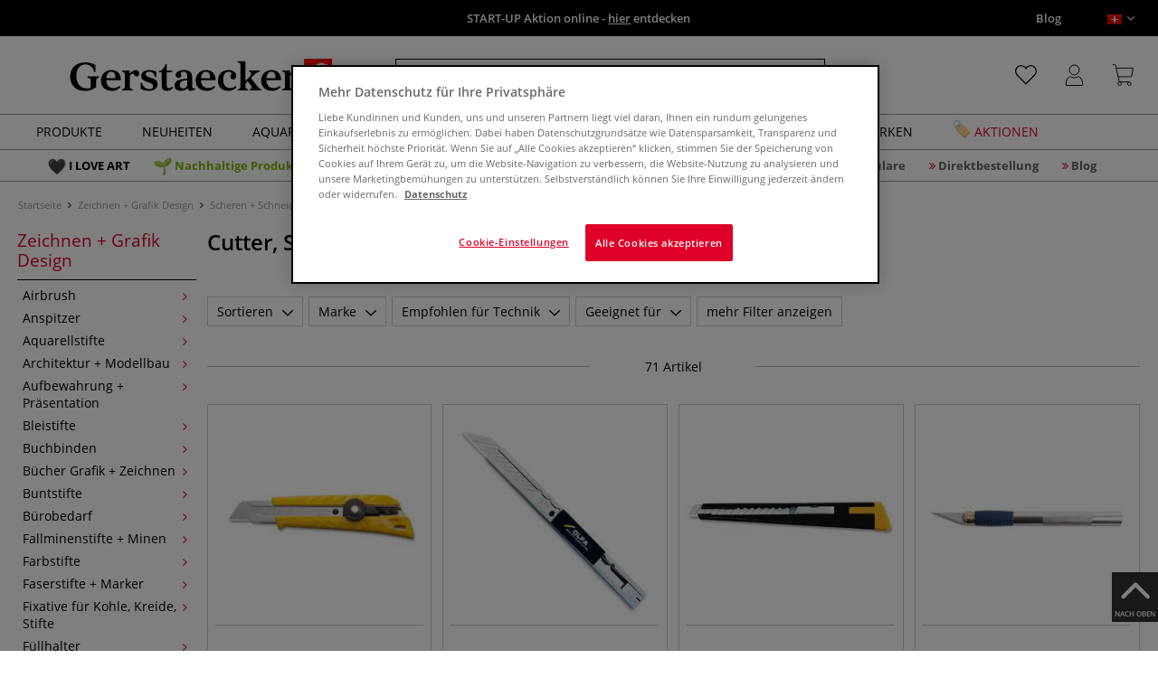

--- FILE ---
content_type: text/html; charset=UTF-8
request_url: https://www.gerstaecker.ch/Zeichnen-Grafik-Design/Scheren-Schneidewerkzeuge/Cutter-Scalpelle-Messer/
body_size: 104025
content:
<!DOCTYPE html>
<html 
    lang="ch" 
    >
    <head>
                        <meta http-equiv="X-UA-Compatible" content="IE=edge"><meta name="viewport" id="Viewport" content="width=device-width, initial-scale=1, maximum-scale=1, minimum-scale=1, user-scalable=no"><meta http-equiv="Content-Type" content="text/html; charset=UTF-8"><title>Cutter, Scalpelle + Messer online kaufen - Künstlershop gerstaecker.ch</title><meta name="description" content="Cutter, Scalpelle + Messer und Zubehör finden Sie online in unserem Künstlershop. ✎Über 70.000 Artikel ✎Top Marken ✎Günstige Preise ✎Schnelle Lieferung"><meta name="keywords" content="zeichnen, grafik, design, scheren, schneidewerkzeuge, cutter, scalpelle, messer"><script src="https://scripts.publitas.com/plugins/ecom-light/website.js"
type="text/javascript"></script><script src="https://scripts.publitas.com/gerstaecker/e-com/product.js" 
type="text/javascript"></script><meta property="og:site_name" content="https://www.gerstaecker.ch/"><meta property="og:title" content="Cutter, Scalpelle + Messer online kaufen - Künstlershop gerstaecker.ch"><meta property="og:description" content="Cutter, Scalpelle + Messer und Zubehör finden Sie online in unserem Künstlershop. ✎Über 70.000 Artikel ✎Top Marken ✎Günstige Preise ✎Schnelle Lieferung"><meta property="og:type" content="website"><meta property="og:image" content=""><meta property="og:url" content="https://www.gerstaecker.ch/"><link rel="manifest" href="https://www.gerstaecker.ch/out/ch_gerstaecker/src/pwa/manifest.json"><link rel="canonical" href="https://www.gerstaecker.ch/Zeichnen-Grafik-Design/Scheren-Schneidewerkzeuge/Cutter-Scalpelle-Messer/"><link rel="alternate" hreflang="x-default" href="https://www.gerstaecker.ch/Zeichnen-Grafik-Design/Scheren-Schneidewerkzeuge/Cutter-Scalpelle-Messer/"/><link rel="alternate" hreflang="ch" href="https://www.gerstaecker.ch/Zeichnen-Grafik-Design/Scheren-Schneidewerkzeuge/Cutter-Scalpelle-Messer/"/><link rel="alternate" hreflang="fr" href="https://www.gerstaecker.ch/fr/Arts-graphiques-et-Design/Ciseaux-et-outils-de-decoupe/Cutter-scalpels-et-couteaux/"/><link rel="next" href="https://www.gerstaecker.ch/Zeichnen-Grafik-Design/Scheren-Schneidewerkzeuge/Cutter-Scalpelle-Messer/?pgNr=1"><!-- iOS Homescreen Icon (version < 4.2)--><link rel="apple-touch-icon-precomposed" media="screen and (resolution: 163dpi)" href="https://www.gerstaecker.ch/out/master/img/favicons/favicon_512x512.png" /><!-- iOS Homescreen Icon --><link rel="apple-touch-icon-precomposed" href="https://www.gerstaecker.ch/out/master/img/favicons/favicon_512x512.png" /><!-- iPad Homescreen Icon (version < 4.2) --><link rel="apple-touch-icon-precomposed" media="screen and (resolution: 132dpi)" href="https://www.gerstaecker.ch/out/master/img/favicons/favicon_512x512.png" /><!-- iPad Homescreen Icon --><link rel="apple-touch-icon-precomposed" sizes="72x72" href="https://www.gerstaecker.ch/out/master/img/favicons/favicon_512x512.png" /><!-- iPhone 4 Homescreen Icon (version < 4.2) --><link rel="apple-touch-icon-precomposed" media="screen and (resolution: 326dpi)" href="https://www.gerstaecker.ch/out/master/img/favicons/favicon_512x512.png" /><!-- iPhone 4 Homescreen Icon --><link rel="apple-touch-icon-precomposed" sizes="114x114" href="https://www.gerstaecker.ch/out/master/img/favicons/favicon_512x512.png" /><!-- new iPad Homescreen Icon and iOS Version > 4.2 --><link rel="apple-touch-icon-precomposed" sizes="144x144" href="https://www.gerstaecker.ch/out/master/img/favicons/favicon_512x512.png" /><!-- Windows 8 --><meta name="msapplication-TileColor" content="#D83434"><!-- Kachel-Farbe --><meta name="msapplication-TileImage" content="https://www.gerstaecker.ch/out/master/img/favicons/favicon_512x512.png"><!-- Fluid --><link rel="fluid-icon" href="https://www.gerstaecker.ch/out/master/img/favicons/favicon_512x512.png" title="Cutter, Scalpelle + Messer online kaufen - Künstlershop gerstaecker.ch" /><!-- Shortcut Icons --><link rel="shortcut icon" href="https://www.gerstaecker.ch/out/master/img/favicons/favicon.ico?rand=1" type="image/x-icon" /><link rel="icon" href="https://www.gerstaecker.ch/out/master/img/favicons/favicon_16x16.png" sizes="16x16" /><link rel="icon" href="https://www.gerstaecker.ch/out/master/img/favicons/favicon_32x32.png" sizes="32x32" /><link rel="icon" href="https://www.gerstaecker.ch/out/master/img/favicons/favicon_48x48.png" sizes="48x48" /><link rel="icon" href="https://www.gerstaecker.ch/out/master/img/favicons/favicon_64x64.png" sizes="64x64" /><link rel="icon" href="https://www.gerstaecker.ch/out/master/img/favicons/favicon_128x128.png" sizes="128x128" /><!-- DataLayer - This comments needs to stay otherwise no dynamic output is done --><script type="text/javascript">
    var dataLayer = [
    {
        "cl": "alist",
        "basket": {
            "cartTotal": 0,
            "cartTotal_excl_vat": 0,
            "itemcnt": 0
        },
        "ecommerce": {
            "currencyCode": "CHF"
        },
        "breadcrumbs": {
            "breadcrump1": "Zeichnen%20%2B%20Grafik%20Design",
            "breadcrump2": "Scheren%20%2B%20Schneidewerkzeuge",
            "breadcrump3": "Cutter%2C%20Scalpelle%20%2B%20Messer",
            "breadcrump4": ""
        }
    }
];
</script><!-- /DataLayer --><!-- Google Tag Manager --><script>(function(w,d,s,l,i){w[l]=w[l]||[];w[l].push({'gtm.start':
new Date().getTime(),event:'gtm.js'});var f=d.getElementsByTagName(s)[0],
j=d.createElement(s),dl=l!='dataLayer'?'&l='+l:'';j.async=true;j.src=
'https://www.googletagmanager.com/gtm.js?id='+i+dl;f.parentNode.insertBefore(j,f);
})(window,document,'script','dataLayer','GTM-TZSLTK7');</script><!-- End Google Tag Manager -->
                <link rel="stylesheet" type="text/css" href="https://www.gerstaecker.ch/out/modules/makaira_react-frontend/css/app.97bba31f.css?1769413091" />
<link rel="stylesheet" type="text/css" href="https://www.gerstaecker.ch/out/ch_gerstaecker/src/vendor/fancybox/jquery.fancybox.min.css?1769413089" />
<link rel="stylesheet" type="text/css" href="https://www.gerstaecker.ch/out/modules/smx_performance/css/smx_performance.css?v=11" />
<link rel="stylesheet" type="text/css" href="https://www.gerstaecker.ch/out/ch_gerstaecker/src/css/styles.min.css?1769413135" />
<link rel="stylesheet" type="text/css" href="https://www.gerstaecker.ch/out/modules/ddoevisualcms/out/src/css/photoswipe.min.css?1769413090" />
<link rel="stylesheet" type="text/css" href="https://www.gerstaecker.ch/out/modules/ddoevisualcms/out/src/css/style.min.css?1769413090" />
<link rel="stylesheet" type="text/css" href="https://www.gerstaecker.ch/out/modules/ddoevisualcms/out/src/css/font-awesome.min.css?1769413090" />


        <!-- HTML5 shim and Respond.js IE8 support of HTML5 elements and media queries -->
        <!--[if lt IE 9]>
        <script src="https://oss.maxcdn.com/libs/html5shiv/3.7.0/html5shiv.js"></script>
        <script src="https://oss.maxcdn.com/libs/respond.js/1.4.2/respond.min.js"></script>
        <![endif]-->
    </head>
  <!-- OXID eShop Enterprise Edition, Shopping Cart System (c) OXID eSales AG 2003 - 2026 - https://www.oxid-esales.com -->

                <body class="cl-alist">
    
                        <!-- Google Tag Manager (noscript) -->
<noscript><iframe src="https://www.googletagmanager.com/ns.html?id=GTM-TZSLTK7"
height="0" width="0" style="display:none;visibility:hidden"></iframe></noscript>
<!-- End Google Tag Manager (noscript) -->                


        
        
            

                <script type='application/ld+json'>
            [{"@context":"http:\/\/schema.org","@type":"BreadcrumbList","name":"Breadcrumb","itemListElement":[{"@type":"ListItem","position":1,"item":{"@id":"https:\/\/www.gerstaecker.ch\/Zeichnen-Grafik-Design\/","name":"Zeichnen + Grafik Design"}},{"@type":"ListItem","position":2,"item":{"@id":"https:\/\/www.gerstaecker.ch\/Zeichnen-Grafik-Design\/Scheren-Schneidewerkzeuge\/","name":"Scheren + Schneidewerkzeuge"}},{"@type":"ListItem","position":3,"item":{"@id":"https:\/\/www.gerstaecker.ch\/Zeichnen-Grafik-Design\/Scheren-Schneidewerkzeuge\/Cutter-Scalpelle-Messer\/","name":"Cutter, Scalpelle + Messer"}}]}]
        </script>
    

                        

    <div id="floatingIcons" style="top:auto;bottom:30px">
        <div class="floating-icons--inner">
            <ul class="floating-icon--list content">
                
                
                
                
                
                                    <li class="floating--icon totop">
                        <a href="#" id="floating--icon-totop">
                            <span class="fi--icon">
                                <img 
                                src="https://www.gerstaecker.ch/out/master/img/scrollbar/totop_transparent.png" 
                                alt="Nach oben"
                            >
                            </span>
                            <span class="fi--text">NACH OBEN</span>
                        </a>
                    </li>
                            </ul>

            <ul class="floating-icon--list mobile">
                <li class="floating--icon totop">
                    <a 
                        id="floatingMobile" 
                        href="#" 
                        aria-label="Weitere Optionen"
                    >
                        <i class="fa fa-ellipsis-v"></i>
                    </a>
                </li>
            </ul>
        </div>
    </div>
    
    <div class="fullwidth-container">
            <div class="main-row">
                                        
            
                
    
    <header id="header">
        
                    
                
                                
                
                
<div id="header-top" style="background-color:#000000 !important">

    <div class="row top-header">
        <div class="col-md-4 visible-md visible-lg header-top-left">
                                            </div>


                                            
        <div class="col-md-4  header-top-center">
                            <div class="header-slogan text-center">
                    <span  style="color:#ffffff !important">
                        <a style="color: white;" href="https://www.gerstaecker.ch/Aktionen/START-UP-2026/">START-UP Aktion online - <u>hier</u> entdecken</a>
                    </span>
                </div>
                    </div>

        <div class="col-md-4 visible-md visible-lg header-top-right">
            <div class="top-menu pull-right">
                                                                    <a class="blog-link" 
                         style="color:#ffffff !important"                        href="/blog">
                        Blog
                    </a>
                
                <div class="btn-group languages-menu">
        <button type="button" class="btn dropdown-toggle" data-toggle="dropdown" data-target="#language-dropdown" aria-label="Sprache/langue/lingua">
                        <img src="https://www.gerstaecker.ch/out/master/img/lang/ch.png" alt=""/>
            <i class="fa fa-angle-down"></i>
        </button>
            <ul id="language-dropdown" class="dropdown-menu dropdown-menu-right" role="menu">
                                                                                                        <li class="list-lang"  class="active">
                    <a class="flag ch" title="Deutsch" href="https://www.gerstaecker.ch/Zeichnen-Grafik-Design/Scheren-Schneidewerkzeuge/Cutter-Scalpelle-Messer/" hreflang="ch">
                        <img src="https://www.gerstaecker.ch/out/master/img/lang/ch.png" alt=""/> Deutsch
                    </a>
                </li>
                                                            <li class="list-lang" >
                    <a class="flag fr" title="Französisch" href="https://www.gerstaecker.ch/fr/Arts-graphiques-et-Design/Ciseaux-et-outils-de-decoupe/Cutter-scalpels-et-couteaux/" hreflang="fr">
                        <img src="https://www.gerstaecker.ch/out/master/img/lang/fr.png" alt=""/> Französisch
                    </a>
                </li>
                        </ul>
   
    </div>


            </div>
        </div>
    </div>
</div>

        
        <div class="container">
                       
                

<div id="header-main">
    
<div id="header-xs-view">
    <div class="mobile-menu-top">
        <div class="mobile-menu-btn">
            <a class="mobile-menu" id="menu-btn" href="#menu-mobile">
                <img src="https://www.gerstaecker.ch/out/master/img/icons/pp_burgermenu.svg" class="pp-icons burger" alt="">
                <img src="https://www.gerstaecker.ch/out/master/img/icons/pp_x.svg" class="pp-icons closer" alt="">
            </a>
        </div>
        <div class="mobile-logo">
            <a href="https://www.gerstaecker.ch/" title="">
                                <img src="https://www.gerstaecker.ch/out/ch_gerstaecker/img/gerstaecker-logo-25.svg" alt="">
            </a>
        </div>
        <div class="mobile-icon-menu">

            <div class="mobile-wishlist-icon">
                <a href="https://www.gerstaecker.ch/meine-merkzettel/" title="Merkzettel">
                    <img src="https://www.gerstaecker.ch/out/master/img/icons/pp_heart.svg" class="pp-icons default-icon" alt="Merkzettel">
                </a>
            </div>

            <div class="mobile-login">
                <a href="https://www.gerstaecker.ch/mein-konto/" title="Konto">
                   <img src="https://www.gerstaecker.ch/out/master/img/icons/pp_account.svg" class="pp-icons" alt="Konto">
                </a>
            </div>

            <div class="minibasket_container">
                <div class="cart-icon eq0">
    <a href="https://www.gerstaecker.ch/warenkorb/">
        <span class="basket-icon">
            <img src="https://www.gerstaecker.ch/out/master/img/icons/pp_basket.svg" class="pp-icons" alt="Warenkorb"  title="Warenkorb">
        </span>
    </a>
    <i class="basket-counter hidden" id="countValue">0</i>    </div>
            </div>

        </div>
    </div>

    <div class="mobile-menu-footer">
    </div>
</div>
    <div id="header-md-view">
        <div id="header-md-slogan" class="row">
            <div class="header-slogan col-md-12">
                                                    
                                
            </div>
        </div>
        <div id="header-md-main" class="row">
            <div class="col-md-4 logo-col">
                                                        <a href="https://www.gerstaecker.ch/" title="">
                        <img src="https://www.gerstaecker.ch/out/ch_gerstaecker/img/gerstaecker-logo-25.svg" alt="logo">
                    </a>
                            </div>

                            <div class="col-md-5 search-col">
                    
                <div id="replacement_autosuggest">
            <form class="form search" role="form" action="https://www.gerstaecker.ch/index.php?" method="get" name="search">
                
<input type="hidden" name="lang" value="0" />
                <input type="hidden" name="cl" value="search">

                                    <div class="input-group">
                        <input type="text" id="searchParam" name="searchparam" value="" placeholder="Titel, Artikelnummer...">
                        <button type="submit" class="search-btn" title="Suchen"></button>
                    </div>
                            </form>
        </div>
    

    

    

    <script type="text/javascript">
    var initialData = {"shop":{"id":6,"language":"ch","languageId":0,"currency":{"id":0,"name":"CHF","rate":"1.0","dec":".","thousand":"'","sign":"Fr.","decimal":"2","side":"Front","selected":1},"vatIncluded":true},"makaira":{"url":"https:\/\/gerstaecker.makaira.io","instance":"live_gerstaecker_ch","filter":{"parameterName":"filter"},"sorting":null},"user":{"discountGroup":"","discountPC":0},"settings":{"stickyTrigger":"81","showEcoFriendly":true,"blShowActiveCategoryOnTop":null,"searchResults":{"showLinks":true,"showCategories":false,"showManufacturers":false},"sortOptions":[{"field":"new","direction":"desc"},{"field":"sale","direction":"desc"},{"field":"title","direction":"asc"},{"field":"title","direction":"desc"},{"field":"price","direction":"asc"},{"field":"price","direction":"desc"}]},"translations":{"MAK_REACT_AUTOSUGGEST_PLACEHOLDER":"Titel, Artikelnummer...","MAK_REACT_BACK":"Zur\u00fcck","MAK_REACT_BRUSH_HAIR":"Pinselhaar","MAK_REACT_BRUSH_HEAD_SHAPE":"Pinselform","MAK_REACT_BRUSH_SIZE":"Pinselgr\u00f6\u00dfe","MAK_REACT_BRUSH_SIZE_MM":"Pinselbreite (mm)","MAK_REACT_BRUSH_TYPE":"Pinselart","MAK_REACT_CANVAS_TYPE":"Ausf\u00fchrung (Keilrahmen)","MAK_REACT_CATALOGUE_PAGE":"Seite im Werbetr\u00e4ger","MAK_REACT_CATEGORYFILTER_FOR":"f\u00fcr","MAK_REACT_CATEGORYFILTER_RESULTS":"Treffer","MAK_REACT_COLORS":"Farben","MAK_REACT_COLOUR_CLAY":"Brennfarbe","MAK_REACT_CONSISTENCY_TYPE":"Art \/ Konsistenz","MAK_REACT_ECOFRIENDLY":"Umweltfreundlich","MAK_REACT_FILTER_AND_SORT":"Filtern & Sortieren","MAK_REACT_FORMAT":"Format","MAK_REACT_GLOSS_LEVEL":"Glanzgrad","MAK_REACT_GLUE_FOR":"Kleber f\u00fcr","MAK_REACT_GRANULATION_CLAY":"Schamotte-Anteil","MAK_REACT_LINE_WIDTH_MM":"Strichbreite","MAK_REACT_MARKER_BASIS":"Marker-Basis","MAK_REACT_MARKER_INK_TYPE":"Trocknungsart","MAK_REACT_MARKER_NIBS_SHAPE":"Form Marker (Spitze)","MAK_REACT_MEDIUM_TYPE":"Malmittel-Art","MAK_REACT_NEW":"Neuheiten","MAK_REACT_PAGE":"Seite","MAK_REACT_PAGE_OF":"von","MAK_REACT_PAINT_QUALITY":"Farbqualit\u00e4t","MAK_REACT_PAPER_CANVAS_MATERIAL":"Maltuch Keilrahmen","MAK_REACT_PAPER_CANVAS_WEIGHT":"Grammatur","MAK_REACT_PAPER_FORMAT_TYPE":"Formatart (Papier)","MAK_REACT_PAPER_GRAIN":"K\u00f6rnung (Papier)","MAK_REACT_PAPER_PRODUCTION":"Fertigung (Papier)","MAK_REACT_PRODUCTBRAND":"Marke","MAK_REACT_PRODUCTLINE":"Produktlinie","MAK_REACT_PRODUCTS":"Artikel","MAK_REACT_PRODUCT_TYPE":"Produktart","MAK_REACT_RECOMMENDED_TECHNIQUE":"Empfohlen f\u00fcr Technik","MAK_REACT_REQUEST_ERROR":"Leider kam es bei Ihrer Anfrage zu einem Fehler","MAK_REACT_REQUEST_ERROR_RETRY":"Erneut versuchen","MAK_REACT_RESET":"Zur\u00fccksetzen","MAK_REACT_RESET_FILTERS":"Filter zur\u00fccksetzen","MAK_REACT_RESULTS_CATEGORIES":"Kategorien","MAK_REACT_RESULTS_MANUFACTURERS":"Marke","MAK_REACT_RESULTS_PRODUCTS":"Gefundene Artikel","MAK_REACT_RESULTS_SEARCHLINKS":"Suchbare Links","MAK_REACT_SAVE":"Speichern","MAK_REACT_SEARCH":"suchen","MAK_REACT_SELECTION":"Auswahl","MAK_REACT_SHOW_LESS":"weniger anzeigen","MAK_REACT_SHOW_MORE":"mehr anzeigen","MAK_REACT_SHOW_MORE_FILTERS":"mehr Filter anzeigen","MAK_REACT_SHOW_RESULTS":"Zeige %s Ergebnisse","MAK_REACT_SIZES":"Gr\u00f6\u00dfen","MAK_REACT_SORT":"Sortieren","MAK_REACT_SORT_BESTSELLER_DESC":"Beliebteste","MAK_REACT_SORT_DEFAULT":"Relevanz","MAK_REACT_SORT_NEW_DESC":"Neuheiten","MAK_REACT_SORT_PRICE_ASC":"Preis aufsteigend","MAK_REACT_SORT_PRICE_DESC":"Preis absteigend","MAK_REACT_SORT_SALE_DESC":"Aktionen","MAK_REACT_SORT_SMX_ISNEW_DESC":"Neuheiten","MAK_REACT_SORT_SMX_SALE_DESC":"Aktionen","MAK_REACT_SORT_TITLE_ASC":"A-Z","MAK_REACT_SORT_TITLE_DESC":"Z-A","MAK_REACT_SUBMIT":"anwenden","MAK_REACT_SUITABLE_FOR":"Geeignet f\u00fcr","MAK_REACT_TEMP_CLAY":"Brenntemperatur Plastische Massen","MAK_REACT_TEMP_GLAZE":"Brenntemperatur Glasuren","MAK_REACT_THICKNESS_MM":"St\u00e4rke"},"result":{"suggestion":{"items":null,"count":null,"total":null,"offset":null,"aggregations":null,"additionalData":[]},"product":{"items":[{"id":"25018575","fields":{"id":"25018575","ean":"21070A","picture_url_main":"https:\/\/images.gerstaecker.ch\/out\/pictures\/generated\/250_250\/616959\/OLFA%C2%AE+L-1+Universal-Cutter.jpg","title":"OLFA\u00ae L-1 Universal-Cutter","price":7.4,"url":"\/OLFA-L-1-Universal-Cutter.html","variants_msg":"","price_from_text":"ab","price_no_vat":6.84551,"tprice":7.4,"tprice_no_vat":6.84551,"label_new":"","label_discount":0,"label_discount_text":"","label_promo_text":"","base_price":"","base_price_no_vat":"","base_price_text":"","sale":0,"label_ecofriendly":"","makaira-product":{"id":"25018581","ean":"21070","picture_url_main":"https:\/\/images.gerstaecker.ch\/out\/pictures\/generated\/250_250\/616959\/OLFA%C2%AE+L-1+Universal-Cutter.jpg","title":"OLFA\u00ae L-1 Universal-Cutter","price":11.2,"url":"\/OLFA-L-1-Universal-Cutter.html","price_from_text":"","price_no_vat":10.36078,"tprice":11.2,"tprice_no_vat":10.36078,"label_new":"","label_discount":0,"label_discount_text":"","label_promo_text":"","base_price":"","base_price_no_vat":"","base_price_text":""}}},{"id":"25026064","fields":{"id":"25026064","ean":"21180A","picture_url_main":"https:\/\/images.gerstaecker.ch\/out\/pictures\/generated\/250_250\/415197\/OLFA%C2%AE+SAC-1+Graphic-Cutter.jpg","title":"OLFA\u00ae SAC-1 Graphic-Cutter","price":5.5,"url":"\/OLFA-SAC-1-Graphic-Cutter.html","variants_msg":"","price_from_text":"ab","price_no_vat":5.08788,"tprice":5.5,"tprice_no_vat":5.08788,"label_new":"","label_discount":0,"label_discount_text":"","label_promo_text":"","base_price":"","base_price_no_vat":"","base_price_text":"","sale":0,"label_ecofriendly":"","makaira-product":{"id":"25026070","ean":"21180","picture_url_main":"https:\/\/images.gerstaecker.ch\/out\/pictures\/generated\/250_250\/415197\/OLFA%C2%AE+SAC-1+Graphic-Cutter.jpg","title":"OLFA\u00ae SAC-1 Graphic-Cutter","price":8.5,"url":"\/OLFA-SAC-1-Graphic-Cutter.html","price_from_text":"","price_no_vat":7.86309,"tprice":8.5,"tprice_no_vat":7.86309,"label_new":"","label_discount":0,"label_discount_text":"","label_promo_text":"","base_price":"","base_price_no_vat":"","base_price_text":""}}},{"id":"25017391","fields":{"id":"25017391","ean":"21050A","picture_url_main":"https:\/\/images.gerstaecker.ch\/out\/pictures\/generated\/250_250\/431748\/OLFA%C2%AE+180+black+Cutter.jpg","title":"OLFA\u00ae 180 black Cutter","price":3.9,"url":"\/OLFA-180-black-Cutter.html","variants_msg":"","price_from_text":"","price_no_vat":3.60777,"tprice":3.9,"tprice_no_vat":3.60777,"label_new":"","label_discount":0,"label_discount_text":"","label_promo_text":"","base_price":"","base_price_no_vat":"","base_price_text":"","sale":0,"label_ecofriendly":"","makaira-product":{"id":"25017397","ean":"21050","picture_url_main":"https:\/\/images.gerstaecker.ch\/out\/pictures\/generated\/250_250\/431748\/OLFA%C2%AE+180+black+Cutter.jpg","title":"OLFA\u00ae 180 black Cutter","price":3.9,"url":"\/OLFA-180-black-Cutter.html","price_from_text":"","price_no_vat":3.60777,"tprice":3.9,"tprice_no_vat":3.60777,"label_new":"","label_discount":0,"label_discount_text":"","label_promo_text":"","base_price":"","base_price_no_vat":"","base_price_text":""}}},{"id":"9473924275","fields":{"id":"9473924275","ean":"46932A","picture_url_main":"https:\/\/images.gerstaecker.ch\/out\/pictures\/generated\/250_250\/390447\/Wonday+Skalpell+Cutter+N%C2%B0+2.jpg","title":"Wonday Skalpell Cutter N\u00b0 2","price":3.9,"url":"\/Wonday-Skalpell-Cutter-N-2.html","variants_msg":"","price_from_text":"","price_no_vat":3.60777,"tprice":3.9,"tprice_no_vat":3.60777,"label_new":"","label_discount":0,"label_discount_text":"","label_promo_text":"","base_price":"","base_price_no_vat":"","base_price_text":"","sale":0,"label_ecofriendly":"","makaira-product":{"id":"9473924329","ean":"46932","picture_url_main":"https:\/\/images.gerstaecker.ch\/out\/pictures\/generated\/250_250\/390447\/Wonday+Skalpell+Cutter+N%C2%B0+2.jpg","title":"Wonday Skalpell Cutter N\u00b0 2","price":3.9,"url":"\/Wonday-Skalpell-Cutter-N-2.html","price_from_text":"","price_no_vat":3.60777,"tprice":3.9,"tprice_no_vat":3.60777,"label_new":"","label_discount":0,"label_discount_text":"","label_promo_text":"","base_price":"","base_price_no_vat":"","base_price_text":""}}},{"id":"549085457","fields":{"id":"549085457","ean":"35006A","picture_url_main":"https:\/\/images.gerstaecker.ch\/out\/pictures\/generated\/250_250\/317443\/ECOBRA+Schablonen-+und+Skalpellmesser.jpg","title":"ECOBRA Schablonen- und Skalpellmesser","price":4.75,"url":"\/ECOBRA-Schablonen-und-Skalpellmesser.html","variants_msg":"","price_from_text":"","price_no_vat":4.39408,"tprice":4.75,"tprice_no_vat":4.39408,"label_new":"","label_discount":0,"label_discount_text":"","label_promo_text":"","base_price":"","base_price_no_vat":"","base_price_text":"","sale":0,"label_ecofriendly":"","makaira-product":{"id":"549085507","ean":"35006","picture_url_main":"https:\/\/images.gerstaecker.ch\/out\/pictures\/generated\/250_250\/317443\/ECOBRA+Schablonen-+und+Skalpellmesser.jpg","title":"ECOBRA Schablonen- und Skalpellmesser","price":4.75,"url":"\/ECOBRA-Schablonen-und-Skalpellmesser.html","price_from_text":"","price_no_vat":4.39408,"tprice":4.75,"tprice_no_vat":4.39408,"label_new":"","label_discount":0,"label_discount_text":"","label_promo_text":"","base_price":"","base_price_no_vat":"","base_price_text":""}}},{"id":"26955982","fields":{"id":"26955982","ean":"87139A","picture_url_main":"https:\/\/images.gerstaecker.ch\/out\/pictures\/generated\/250_250\/329405\/ART+KNIFE+Schneidemesser.jpg","title":"ART KNIFE Schneidemesser","price":5.5,"url":"\/ART-KNIFE-Schneidemesser.html","variants_msg":"","price_from_text":"","price_no_vat":5.08788,"tprice":5.5,"tprice_no_vat":5.08788,"label_new":"","label_discount":0,"label_discount_text":"","label_promo_text":"","base_price":"","base_price_no_vat":"","base_price_text":"","sale":0,"label_ecofriendly":"","makaira-product":{"id":"26955988","ean":"87139","picture_url_main":"https:\/\/images.gerstaecker.ch\/out\/pictures\/generated\/250_250\/329405\/ART+KNIFE+Schneidemesser%2C+Messer+mit+5+Ersatzklingen.jpg","title":"ART KNIFE Schneidemesser, Messer mit 5 Ersatzklingen","price":5.5,"url":"\/ART-KNIFE-Schneidemesser.html","price_from_text":"","price_no_vat":5.08788,"tprice":5.5,"tprice_no_vat":5.08788,"label_new":"","label_discount":0,"label_discount_text":"","label_promo_text":"","base_price":"","base_price_no_vat":"","base_price_text":""}}},{"id":"26954872","fields":{"id":"26954872","ean":"87113A","picture_url_main":"https:\/\/images.gerstaecker.ch\/out\/pictures\/generated\/250_250\/357708\/OLFA%C2%AE+Skalpell+Cutter+AK-1%2F5B+Skalpellmesser.jpg","title":"OLFA\u00ae Skalpell Cutter AK-1\/5B Skalpellmesser","price":7.9,"url":"\/08-87113A.html","variants_msg":"","price_from_text":"","price_no_vat":7.30805,"tprice":7.9,"tprice_no_vat":7.30805,"label_new":"","label_discount":0,"label_discount_text":"","label_promo_text":"","base_price":"","base_price_no_vat":"","base_price_text":"","sale":0,"label_ecofriendly":"","makaira-product":{"id":"26954878","ean":"87113","picture_url_main":"https:\/\/images.gerstaecker.ch\/out\/pictures\/generated\/250_250\/357708\/OLFA%C2%AE+Skalpell+Cutter+AK-1%2F5B+Skalpellmesser.jpg","title":"OLFA\u00ae Skalpell Cutter AK-1\/5B Skalpellmesser","price":7.9,"url":"\/08-87113A.html","price_from_text":"","price_no_vat":7.30805,"tprice":7.9,"tprice_no_vat":7.30805,"label_new":"","label_discount":0,"label_discount_text":"","label_promo_text":"","base_price":"","base_price_no_vat":"","base_price_text":""}}},{"id":"5485677741","fields":{"id":"5485677741","ean":"35548A","picture_url_main":"https:\/\/images.gerstaecker.ch\/out\/pictures\/generated\/250_250\/388597\/Wonday+Cutter+aus+Metall.jpg","title":"Wonday Cutter aus Metall","price":1.2,"url":"\/Wonday-Cutter-aus-Metall.html","variants_msg":"","price_from_text":"","price_no_vat":1.11008,"tprice":1.2,"tprice_no_vat":1.11008,"label_new":"","label_discount":0,"label_discount_text":"","label_promo_text":"","base_price":"","base_price_no_vat":"","base_price_text":"","sale":0,"label_ecofriendly":"","makaira-product":{"id":"5485677848","ean":"35548","picture_url_main":"https:\/\/images.gerstaecker.ch\/out\/pictures\/generated\/250_250\/388597\/Wonday+Cutter+aus+Metall.jpg","title":"Wonday Cutter aus Metall","price":1.2,"url":"\/Wonday-Cutter-aus-Metall.html","price_from_text":"","price_no_vat":1.11008,"tprice":1.2,"tprice_no_vat":1.11008,"label_new":"","label_discount":0,"label_discount_text":"","label_promo_text":"","base_price":"","base_price_no_vat":"","base_price_text":""}}},{"id":"17428183477","fields":{"id":"17428183477","ean":"21215A","picture_url_main":"https:\/\/images.gerstaecker.ch\/out\/pictures\/generated\/250_250\/603328\/MARTOR%C2%AE+Grafikmesser+GRAFIX+BOY+mit+Grafikklinge+72.jpg","title":"MARTOR\u00ae Grafikmesser GRAFIX BOY mit Grafikklinge 72","price":10.9,"url":"\/MARTOR-Grafikmesser-GRAFIX-BOY-mit-Grafikklinge-72.html","variants_msg":"","price_from_text":"","price_no_vat":10.08326,"tprice":10.9,"tprice_no_vat":10.08326,"label_new":"","label_discount":0,"label_discount_text":"","label_promo_text":"","base_price":"","base_price_no_vat":"","base_price_text":"","sale":0,"label_ecofriendly":"","makaira-product":{"id":"17428183539","ean":"21215","picture_url_main":"https:\/\/images.gerstaecker.ch\/out\/pictures\/generated\/250_250\/603328\/MARTOR%C2%AE+Grafikmesser+GRAFIX+BOY+mit+Grafikklinge+72.jpg","title":"MARTOR\u00ae Grafikmesser GRAFIX BOY mit Grafikklinge 72","price":10.9,"url":"\/MARTOR-Grafikmesser-GRAFIX-BOY-mit-Grafikklinge-72.html","price_from_text":"","price_no_vat":10.08326,"tprice":10.9,"tprice_no_vat":10.08326,"label_new":"","label_discount":0,"label_discount_text":"","label_promo_text":"","base_price":"","base_price_no_vat":"","base_price_text":""}}},{"id":"5485678840","fields":{"id":"5485678840","ean":"35551A","picture_url_main":"https:\/\/images.gerstaecker.ch\/out\/pictures\/generated\/250_250\/470835\/Wonday+Standard-Cutter%2C+18+mm.jpg","title":"Wonday Standard-Cutter, 18 mm","price":2.5,"url":"\/Wonday-Standard-Cutter-18-mm.html","variants_msg":"","price_from_text":"","price_no_vat":2.31267,"tprice":2.5,"tprice_no_vat":2.31267,"label_new":"","label_discount":0,"label_discount_text":"","label_promo_text":"","base_price":"","base_price_no_vat":"","base_price_text":"","sale":0,"label_ecofriendly":"","makaira-product":{"id":"5485678947","ean":"35551","picture_url_main":"https:\/\/images.gerstaecker.ch\/out\/pictures\/generated\/250_250\/470835\/Wonday+Standard-Cutter%2C+18+mm.jpg","title":"Wonday Standard-Cutter, 18 mm","price":2.5,"url":"\/Wonday-Standard-Cutter-18-mm.html","price_from_text":"","price_no_vat":2.31267,"tprice":2.5,"tprice_no_vat":2.31267,"label_new":"","label_discount":0,"label_discount_text":"","label_promo_text":"","base_price":"","base_price_no_vat":"","base_price_text":""}}},{"id":"7842185837","fields":{"id":"7842185837","ean":"43254A","picture_url_main":"https:\/\/images.gerstaecker.ch\/out\/pictures\/generated\/250_250\/421818\/Swann+Morton+Nr.4+Skalpell+%2B+5+Ersatzklingen+26.jpg","title":"Swann Morton Nr.4 Skalpell + 5 Ersatzklingen 26","price":16.9,"url":"\/Swann-Morton-Nr-4-Skalpell-5-Ersatzklingen-26.html","variants_msg":"","price_from_text":"","price_no_vat":15.63367,"tprice":16.9,"tprice_no_vat":15.63367,"label_new":"","label_discount":0,"label_discount_text":"","label_promo_text":"","base_price":"","base_price_no_vat":"","base_price_text":"","sale":0,"label_ecofriendly":"","makaira-product":{"id":"7842021671","ean":"43254","picture_url_main":"https:\/\/images.gerstaecker.ch\/out\/pictures\/generated\/250_250\/421818\/Swann+Morton+Nr.4+Skalpell+%2B+5+Ersatzklingen+26.jpg","title":"Swann Morton Nr.4 Skalpell + 5 Ersatzklingen 26","price":16.9,"url":"\/Swann-Morton-Nr-4-Skalpell-5-Ersatzklingen-26.html","price_from_text":"","price_no_vat":15.63367,"tprice":16.9,"tprice_no_vat":15.63367,"label_new":"","label_discount":0,"label_discount_text":"","label_promo_text":"","base_price":"","base_price_no_vat":"","base_price_text":""}}},{"id":"1555673227","fields":{"id":"1555673227","ean":"81759A","picture_url_main":"https:\/\/images.gerstaecker.ch\/out\/pictures\/generated\/250_250\/383514\/ALCO+Metall-Cutter.jpg","title":"ALCO Metall-Cutter","price":1.4,"url":"\/ALCO-Metall-Cutter.html","variants_msg":"","price_from_text":"","price_no_vat":1.2951,"tprice":1.4,"tprice_no_vat":1.2951,"label_new":"","label_discount":0,"label_discount_text":"","label_promo_text":"","base_price":"","base_price_no_vat":"","base_price_text":"","sale":0,"label_ecofriendly":"","makaira-product":{"id":"1555673307","ean":"81759","picture_url_main":"https:\/\/images.gerstaecker.ch\/out\/pictures\/generated\/250_250\/\/ALCO+Metall-Cutter.jpg","title":"ALCO Metall-Cutter","price":1.4,"url":"\/ALCO-Metall-Cutter.html","price_from_text":"","price_no_vat":1.2951,"tprice":1.4,"tprice_no_vat":1.2951,"label_new":"","label_discount":0,"label_discount_text":"","label_promo_text":"","base_price":"","base_price_no_vat":"","base_price_text":""}}},{"id":"25034725","fields":{"id":"25034725","ean":"21480A","picture_url_main":"https:\/\/images.gerstaecker.ch\/out\/pictures\/generated\/250_250\/415288\/OLFA%C2%AE+Rotary+Cutter+RTY-2%2FG.jpg","title":"OLFA\u00ae Rotary Cutter RTY-2\/G","price":17.9,"url":"\/OLFA-Rotary-Cutter-RTY-2-G.html","variants_msg":"","price_from_text":"ab","price_no_vat":16.55874,"tprice":17.9,"tprice_no_vat":16.55874,"label_new":"","label_discount":0,"label_discount_text":"","label_promo_text":"","base_price":"","base_price_no_vat":"","base_price_text":"","sale":0,"label_ecofriendly":"","makaira-product":{"id":"25034731","ean":"21480","picture_url_main":"https:\/\/images.gerstaecker.ch\/out\/pictures\/generated\/250_250\/399911\/OLFA%C2%AE+Rotary+Cutter+RTY-2%2FG%2C+Schneidemesser.jpg","title":"OLFA\u00ae Rotary Cutter RTY-2\/G, Schneidemesser","price":17.9,"url":"\/OLFA-Rotary-Cutter-RTY-2-G.html","price_from_text":"","price_no_vat":16.55874,"tprice":17.9,"tprice_no_vat":16.55874,"label_new":"","label_discount":0,"label_discount_text":"","label_promo_text":"","base_price":"","base_price_no_vat":"","base_price_text":""}}},{"id":"7842185684","fields":{"id":"7842185684","ean":"43253A","picture_url_main":"https:\/\/images.gerstaecker.ch\/out\/pictures\/generated\/250_250\/421878\/Swann+Morton+Nr.3+Skalpell+%2B+5+Ersatzklingen+10A.jpg","title":"Swann Morton Nr.3 Skalpell + 5 Ersatzklingen 10A","price":15.9,"url":"\/Swann-Morton-Nr-3-Skalpell-5-Ersatzklingen-10A.html","variants_msg":"","price_from_text":"","price_no_vat":14.7086,"tprice":15.9,"tprice_no_vat":14.7086,"label_new":"","label_discount":0,"label_discount_text":"","label_promo_text":"","base_price":"","base_price_no_vat":"","base_price_text":"","sale":0,"label_ecofriendly":"","makaira-product":{"id":"7842021361","ean":"43253","picture_url_main":"https:\/\/images.gerstaecker.ch\/out\/pictures\/generated\/250_250\/421878\/Swann+Morton+Nr.3+Skalpell+%2B+5+Ersatzklingen+10A.jpg","title":"Swann Morton Nr.3 Skalpell + 5 Ersatzklingen 10A","price":15.9,"url":"\/Swann-Morton-Nr-3-Skalpell-5-Ersatzklingen-10A.html","price_from_text":"","price_no_vat":14.7086,"tprice":15.9,"tprice_no_vat":14.7086,"label_new":"","label_discount":0,"label_discount_text":"","label_promo_text":"","base_price":"","base_price_no_vat":"","base_price_text":""}}},{"id":"6291764897","fields":{"id":"6291764897","ean":"84863A","picture_url_main":"https:\/\/images.gerstaecker.ch\/out\/pictures\/generated\/250_250\/389609\/ECOBRA+Kreis-Rollschneider+770660.jpg","title":"ECOBRA Kreis-Rollschneider 770660","price":32.9,"url":"\/ECOBRA-Kreis-Rollschneider-770660.html","variants_msg":"","price_from_text":"","price_no_vat":30.43478,"tprice":32.9,"tprice_no_vat":30.43478,"label_new":"","label_discount":0,"label_discount_text":"","label_promo_text":"","base_price":"","base_price_no_vat":"","base_price_text":"","sale":0,"label_ecofriendly":"","makaira-product":{"id":"6291765004","ean":"84863","picture_url_main":"https:\/\/images.gerstaecker.ch\/out\/pictures\/generated\/250_250\/389614\/ECOBRA+Kreis-Rollschneider+770660.jpg","title":"ECOBRA Kreis-Rollschneider 770660","price":32.9,"url":"\/ECOBRA-Kreis-Rollschneider-770660.html","price_from_text":"","price_no_vat":30.43478,"tprice":32.9,"tprice_no_vat":30.43478,"label_new":"","label_discount":0,"label_discount_text":"","label_promo_text":"","base_price":"","base_price_no_vat":"","base_price_text":""}}},{"id":"25017061","fields":{"id":"25017061","ean":"21040A","picture_url_main":"https:\/\/images.gerstaecker.ch\/out\/pictures\/generated\/250_250\/341075\/ECOBRA+Schablonenmesser.jpg","title":"ECOBRA Schablonenmesser","price":7.5,"url":"\/ECOBRA-Schablonenmesser.html","variants_msg":"","price_from_text":"","price_no_vat":6.93802,"tprice":7.5,"tprice_no_vat":6.93802,"label_new":"","label_discount":0,"label_discount_text":"","label_promo_text":"","base_price":"","base_price_no_vat":"","base_price_text":"","sale":0,"label_ecofriendly":"","makaira-product":{"id":"25017068","ean":"21040","picture_url_main":"https:\/\/images.gerstaecker.ch\/out\/pictures\/generated\/250_250\/341075\/ECOBRA+Schablonenmesser.jpg","title":"ECOBRA Schablonenmesser","price":7.5,"url":"\/ECOBRA-Schablonenmesser.html","price_from_text":"","price_no_vat":6.93802,"tprice":7.5,"tprice_no_vat":6.93802,"label_new":"","label_discount":0,"label_discount_text":"","label_promo_text":"","base_price":"","base_price_no_vat":"","base_price_text":""}}},{"id":"25058465","fields":{"id":"25058465","ean":"21935A","picture_url_main":"https:\/\/images.gerstaecker.ch\/out\/pictures\/generated\/250_250\/370387\/ECOBRA+Schablonen-Kurvenmesser.jpg","title":"ECOBRA Schablonen-Kurvenmesser","price":6.7,"url":"\/ECOBRA-Schablonen-Kurvenmesser.html","variants_msg":"","price_from_text":"ab","price_no_vat":6.19796,"tprice":6.7,"tprice_no_vat":6.19796,"label_new":"","label_discount":0,"label_discount_text":"","label_promo_text":"","base_price":"","base_price_no_vat":"","base_price_text":"","sale":0,"label_ecofriendly":"","makaira-product":{"id":"25058472","ean":"21935","picture_url_main":"https:\/\/images.gerstaecker.ch\/out\/pictures\/generated\/250_250\/370387\/ECOBRA+Schablonen-Kurvenmesser.jpg","title":"ECOBRA Schablonen-Kurvenmesser","price":11.5,"url":"\/ECOBRA-Schablonen-Kurvenmesser.html","price_from_text":"","price_no_vat":10.6383,"tprice":11.5,"tprice_no_vat":10.6383,"label_new":"","label_discount":0,"label_discount_text":"","label_promo_text":"","base_price":"","base_price_no_vat":"","base_price_text":""}}},{"id":"354572351","fields":{"id":"354572351","ean":"19475A","picture_url_main":"https:\/\/images.gerstaecker.ch\/out\/pictures\/generated\/250_250\/306391\/ECOBRA+Cuttermesser.jpg","title":"ECOBRA Cuttermesser","price":3.7,"url":"\/ECOBRA-Cuttermesser.html","variants_msg":"","price_from_text":"ab","price_no_vat":3.42276,"tprice":3.7,"tprice_no_vat":3.42276,"label_new":"","label_discount":0,"label_discount_text":"","label_promo_text":"","base_price":"","base_price_no_vat":"","base_price_text":"","sale":0,"label_ecofriendly":"","makaira-product":{"id":"1533694361","ean":"31454","picture_url_main":"https:\/\/images.gerstaecker.ch\/out\/pictures\/generated\/250_250\/598816\/ECOBRA+Cuttermesser%2C+Ersatzklingen%2C+Packung+mit+10+St%C3%BCck.jpg","title":"ECOBRA Cuttermesser, Ersatzklingen, Packung mit 10 St\u00fcck","price":3.7,"url":"\/ECOBRA-Cuttermesser.html","price_from_text":"","price_no_vat":3.42276,"tprice":3.7,"tprice_no_vat":3.42276,"label_new":"","label_discount":0,"label_discount_text":"","label_promo_text":"","base_price":"","base_price_no_vat":"","base_price_text":""}}},{"id":"9418903153","fields":{"id":"9418903153","ean":"46929A","picture_url_main":"https:\/\/images.gerstaecker.ch\/out\/pictures\/generated\/250_250\/390208\/Wonday+Cutter.jpg","title":"Wonday Cutter","price":4.15,"url":"\/Wonday-Cutter.html","variants_msg":"","price_from_text":"ab","price_no_vat":3.83904,"tprice":4.15,"tprice_no_vat":3.83904,"label_new":"","label_discount":0,"label_discount_text":"","label_promo_text":"","base_price":"","base_price_no_vat":"","base_price_text":"","sale":0,"label_ecofriendly":"","makaira-product":{"id":"9418903219","ean":"46929","picture_url_main":"https:\/\/images.gerstaecker.ch\/out\/pictures\/generated\/250_250\/390208\/Wonday+Cutter%2C+Klinge+9+mm.jpg","title":"Wonday Cutter, Klinge 9 mm","price":4.15,"url":"\/Wonday-Cutter.html","price_from_text":"","price_no_vat":3.83904,"tprice":4.15,"tprice_no_vat":3.83904,"label_new":"","label_discount":0,"label_discount_text":"","label_promo_text":"","base_price":"","base_price_no_vat":"","base_price_text":""}}},{"id":"25023907","fields":{"id":"25023907","ean":"21115A","picture_url_main":"https:\/\/images.gerstaecker.ch\/out\/pictures\/generated\/250_250\/356865\/OLFA%C2%AE+Mat+Cutter+MC-45+Passepartout-Cutter.jpg","title":"OLFA\u00ae Mat Cutter MC-45 Passepartout-Cutter","price":47.5,"url":"\/OLFA-Mat-Cutter-MC-45-Passepartout-Cutter.html","variants_msg":"","price_from_text":"","price_no_vat":43.9408,"tprice":47.5,"tprice_no_vat":43.9408,"label_new":"","label_discount":0,"label_discount_text":"","label_promo_text":"","base_price":"","base_price_no_vat":"","base_price_text":"","sale":0,"label_ecofriendly":"","makaira-product":{"id":"25023913","ean":"21116","picture_url_main":"https:\/\/images.gerstaecker.ch\/out\/pictures\/generated\/250_250\/356865\/OLFA%C2%AE+Mat+Cutter+MC-45+Passepartout-Cutter.jpg","title":"OLFA\u00ae Mat Cutter MC-45 Passepartout-Cutter","price":47.5,"url":"\/OLFA-Mat-Cutter-MC-45-Passepartout-Cutter.html","price_from_text":"","price_no_vat":43.9408,"tprice":47.5,"tprice_no_vat":43.9408,"label_new":"","label_discount":0,"label_discount_text":"","label_promo_text":"","base_price":"","base_price_no_vat":"","base_price_text":""}}},{"id":"25031062","fields":{"id":"25031062","ean":"21336A","picture_url_main":"https:\/\/images.gerstaecker.ch\/out\/pictures\/generated\/250_250\/431755\/MAPED%C2%AE+Schneidelineal+Quadra.jpg","title":"MAPED\u00ae Schneidelineal Quadra","price":96.9,"url":"\/MAPED-Schneidelineal-Quadra.html","variants_msg":"","price_from_text":"ab","price_no_vat":89.63922,"tprice":96.9,"tprice_no_vat":89.63922,"label_new":"","label_discount":0,"label_discount_text":"","label_promo_text":"","base_price":"","base_price_no_vat":"","base_price_text":"","sale":0,"label_ecofriendly":"","makaira-product":{"id":"25031068","ean":"21336","picture_url_main":"https:\/\/images.gerstaecker.ch\/out\/pictures\/generated\/250_250\/431755\/MAPED%C2%AE+Schneidelineal+Quadra%2C+80+cm.jpg","title":"MAPED\u00ae Schneidelineal Quadra, 80 cm","price":96.9,"url":"\/MAPED-Schneidelineal-Quadra.html","price_from_text":"","price_no_vat":89.63922,"tprice":96.9,"tprice_no_vat":89.63922,"label_new":"","label_discount":0,"label_discount_text":"","label_promo_text":"","base_price":"","base_price_no_vat":"","base_price_text":""}}},{"id":"5485679940","fields":{"id":"5485679940","ean":"35554A","picture_url_main":"https:\/\/images.gerstaecker.ch\/out\/pictures\/generated\/250_250\/388598\/Wonday+Cutter+PROFESSIONEL%2C+18+mm.jpg","title":"Wonday Cutter PROFESSIONEL, 18 mm","price":8.5,"url":"\/Wonday-Cutter-PROFESSIONEL-18-mm.html","variants_msg":"","price_from_text":"","price_no_vat":7.86309,"tprice":8.5,"tprice_no_vat":7.86309,"label_new":"","label_discount":0,"label_discount_text":"","label_promo_text":"","base_price":"","base_price_no_vat":"","base_price_text":"","sale":0,"label_ecofriendly":"","makaira-product":{"id":"5485680047","ean":"35554","picture_url_main":"https:\/\/images.gerstaecker.ch\/out\/pictures\/generated\/250_250\/388598\/Wonday+Cutter+PROFESSIONEL%2C+18+mm.jpg","title":"Wonday Cutter PROFESSIONEL, 18 mm","price":8.5,"url":"\/Wonday-Cutter-PROFESSIONEL-18-mm.html","price_from_text":"","price_no_vat":7.86309,"tprice":8.5,"tprice_no_vat":7.86309,"label_new":"","label_discount":0,"label_discount_text":"","label_promo_text":"","base_price":"","base_price_no_vat":"","base_price_text":""}}},{"id":"17531099775","fields":{"id":"17531099775","ean":"21204A","picture_url_main":"https:\/\/images.gerstaecker.ch\/out\/pictures\/generated\/250_250\/605345\/MARTOR%C2%AE+GRAFIX+BOY+mit+Klinge+Nr.+33.jpg","title":"MARTOR\u00ae GRAFIX BOY mit Klinge Nr. 33","price":12.3,"url":"\/MARTOR-GRAFIX-BOY-mit-Klinge-Nr-33.html","variants_msg":"","price_from_text":"","price_no_vat":11.37835,"tprice":12.3,"tprice_no_vat":11.37835,"label_new":"","label_discount":0,"label_discount_text":"","label_promo_text":"","base_price":"","base_price_no_vat":"","base_price_text":"","sale":0,"label_ecofriendly":"","makaira-product":{"id":"17531099842","ean":"21204","picture_url_main":"https:\/\/images.gerstaecker.ch\/out\/pictures\/generated\/250_250\/605345\/MARTOR%C2%AE+GRAFIX+BOY+mit+Klinge+Nr.+33.jpg","title":"MARTOR\u00ae GRAFIX BOY mit Klinge Nr. 33","price":12.3,"url":"\/MARTOR-GRAFIX-BOY-mit-Klinge-Nr-33.html","price_from_text":"","price_no_vat":11.37835,"tprice":12.3,"tprice_no_vat":11.37835,"label_new":"","label_discount":0,"label_discount_text":"","label_promo_text":"","base_price":"","base_price_no_vat":"","base_price_text":""}}},{"id":"25028302","fields":{"id":"25028302","ean":"21247A","picture_url_main":"https:\/\/images.gerstaecker.ch\/out\/pictures\/generated\/250_250\/369750\/OLFA%C2%AE+Abbrechmesser+L-5+Cutter.jpg","title":"OLFA\u00ae Abbrechmesser L-5 Cutter","price":6.45,"url":"\/OLFA-Abbrechmesser-L-5-Cutter.html","variants_msg":"","price_from_text":"ab","price_no_vat":5.9667,"tprice":6.45,"tprice_no_vat":5.9667,"label_new":"","label_discount":0,"label_discount_text":"","label_promo_text":"","base_price":"","base_price_no_vat":"","base_price_text":"","sale":0,"label_ecofriendly":"","makaira-product":{"id":"25027811","ean":"21228","picture_url_main":"https:\/\/images.gerstaecker.ch\/out\/pictures\/generated\/250_250\/340123\/OLFA%C2%AE+Abbrechmesser+L-5+Cutter%2C+Ersatzklingen%2C+Packung+%C3%A0+10+Klingen.jpg","title":"OLFA\u00ae Abbrechmesser L-5 Cutter, Ersatzklingen, Packung \u00e0 10 Klingen","price":6.45,"url":"\/OLFA-Abbrechmesser-L-5-Cutter.html","price_from_text":"","price_no_vat":5.9667,"tprice":6.45,"tprice_no_vat":5.9667,"label_new":"","label_discount":0,"label_discount_text":"","label_promo_text":"","base_price":"","base_price_no_vat":"","base_price_text":""}}},{"id":"25017252","fields":{"id":"25017252","ean":"21045A","picture_url_main":"https:\/\/images.gerstaecker.ch\/out\/pictures\/generated\/250_250\/399909\/OLFA%C2%AE+SPC+1+Cutter.jpg","title":"OLFA\u00ae SPC 1 Cutter","price":2.9,"url":"\/OLFA-SPC-1-Cutter.html","variants_msg":"","price_from_text":"","price_no_vat":2.6827,"tprice":2.9,"tprice_no_vat":2.6827,"label_new":"","label_discount":0,"label_discount_text":"","label_promo_text":"","base_price":"","base_price_no_vat":"","base_price_text":"","sale":0,"label_ecofriendly":"","makaira-product":{"id":"25017258","ean":"21045","picture_url_main":"https:\/\/images.gerstaecker.ch\/out\/pictures\/generated\/250_250\/399909\/OLFA%C2%AE+SPC+1+Cutter.jpg","title":"OLFA\u00ae SPC 1 Cutter","price":2.9,"url":"\/OLFA-SPC-1-Cutter.html","price_from_text":"","price_no_vat":2.6827,"tprice":2.9,"tprice_no_vat":2.6827,"label_new":"","label_discount":0,"label_discount_text":"","label_promo_text":"","base_price":"","base_price_no_vat":"","base_price_text":""}}},{"id":"5485679207","fields":{"id":"5485679207","ean":"35552A","picture_url_main":"https:\/\/images.gerstaecker.ch\/out\/pictures\/generated\/250_250\/388589\/Wonday+Kunststoff-Cutter%2C+18+mm.jpg","title":"Wonday Kunststoff-Cutter, 18 mm","price":0.9,"url":"\/Wonday-Kunststoff-Cutter-18-mm.html","variants_msg":"","price_from_text":"","price_no_vat":0.83256,"tprice":0.9,"tprice_no_vat":0.83256,"label_new":"","label_discount":0,"label_discount_text":"","label_promo_text":"","base_price":"","base_price_no_vat":"","base_price_text":"","sale":0,"label_ecofriendly":"","makaira-product":{"id":"5485679314","ean":"35552","picture_url_main":"https:\/\/images.gerstaecker.ch\/out\/pictures\/generated\/250_250\/388589\/Wonday+Kunststoff-Cutter%2C+18+mm.jpg","title":"Wonday Kunststoff-Cutter, 18 mm","price":0.9,"url":"\/Wonday-Kunststoff-Cutter-18-mm.html","price_from_text":"","price_no_vat":0.83256,"tprice":0.9,"tprice_no_vat":0.83256,"label_new":"","label_discount":0,"label_discount_text":"","label_promo_text":"","base_price":"","base_price_no_vat":"","base_price_text":""}}},{"id":"6637421472","fields":{"id":"6637421472","ean":"84917A","picture_url_main":"https:\/\/images.gerstaecker.ch\/out\/pictures\/generated\/250_250\/393195\/ECOBRA+Ersatzklingen+f%C3%BCr+Kreis-Rollschneider+770660.jpg","title":"ECOBRA Ersatzklingen f\u00fcr Kreis-Rollschneider 770660","price":8.9,"url":"\/ECOBRA-Ersatzklingen-fuer-Kreis-Rollschneider-770660.html","variants_msg":"","price_from_text":"","price_no_vat":8.23312,"tprice":8.9,"tprice_no_vat":8.23312,"label_new":"","label_discount":0,"label_discount_text":"","label_promo_text":"","base_price":"","base_price_no_vat":"","base_price_text":"","sale":0,"label_ecofriendly":"","makaira-product":{"id":"6637421579","ean":"84917","picture_url_main":"https:\/\/images.gerstaecker.ch\/out\/pictures\/generated\/250_250\/393194\/ECOBRA+Ersatzklingen+f%C3%BCr+Kreis-Rollschneider+770660%2C+2+St%C3%BCck%2C+Freistilschnitt%2C+%C3%98+18+mm.jpg","title":"ECOBRA Ersatzklingen f\u00fcr Kreis-Rollschneider 770660, 2 St\u00fcck, Freistilschnitt, \u00d8 18 mm","price":8.9,"url":"\/ECOBRA-Ersatzklingen-fuer-Kreis-Rollschneider-770660.html","price_from_text":"","price_no_vat":8.23312,"tprice":8.9,"tprice_no_vat":8.23312,"label_new":"","label_discount":0,"label_discount_text":"","label_promo_text":"","base_price":"","base_price_no_vat":"","base_price_text":""}}},{"id":"4397546548","fields":{"id":"4397546548","ean":"87158A","picture_url_main":"https:\/\/images.gerstaecker.ch\/out\/pictures\/generated\/250_250\/377282\/OLFA%C2%AE+Skalpell+Cutter-Messer+AK-5.jpg","title":"OLFA\u00ae Skalpell Cutter-Messer AK-5","price":11.5,"url":"\/OLFA-Skalpell-Cutter-Messer-AK-5.html","variants_msg":"","price_from_text":"","price_no_vat":10.6383,"tprice":11.5,"tprice_no_vat":10.6383,"label_new":"","label_discount":0,"label_discount_text":"","label_promo_text":"","base_price":"","base_price_no_vat":"","base_price_text":"","sale":0,"label_ecofriendly":"","makaira-product":{"id":"4397546651","ean":"87158","picture_url_main":"https:\/\/images.gerstaecker.ch\/out\/pictures\/generated\/250_250\/\/OLFA%C2%AE+Skalpell+Cutter-Messer+AK-5.jpg","title":"OLFA\u00ae Skalpell Cutter-Messer AK-5","price":11.5,"url":"\/OLFA-Skalpell-Cutter-Messer-AK-5.html","price_from_text":"","price_no_vat":10.6383,"tprice":11.5,"tprice_no_vat":10.6383,"label_new":"","label_discount":0,"label_discount_text":"","label_promo_text":"","base_price":"","base_price_no_vat":"","base_price_text":""}}},{"id":"12662768662","fields":{"id":"12662768662","ean":"58298A","picture_url_main":"https:\/\/images.gerstaecker.ch\/out\/pictures\/generated\/250_250\/424972\/Pebaro+Skalpell+Messer-Set.jpg","title":"Pebaro Skalpell Messer-Set","price":10.9,"url":"\/Pebaro-Skalpell-Messer-Set.html","variants_msg":"","price_from_text":"","price_no_vat":10.08326,"tprice":10.9,"tprice_no_vat":10.08326,"label_new":"","label_discount":0,"label_discount_text":"","label_promo_text":"","base_price":"","base_price_no_vat":"","base_price_text":"","sale":0,"label_ecofriendly":"","makaira-product":{"id":"12662768706","ean":"58298","picture_url_main":"https:\/\/images.gerstaecker.ch\/out\/pictures\/generated\/250_250\/424972\/Pebaro+Skalpell+Messer-Set.jpg","title":"Pebaro Skalpell Messer-Set","price":10.9,"url":"\/Pebaro-Skalpell-Messer-Set.html","price_from_text":"","price_no_vat":10.08326,"tprice":10.9,"tprice_no_vat":10.08326,"label_new":"","label_discount":0,"label_discount_text":"","label_promo_text":"","base_price":"","base_price_no_vat":"","base_price_text":""}}},{"id":"25048068","fields":{"id":"25048068","ean":"21630A","picture_url_main":"https:\/\/images.gerstaecker.ch\/out\/pictures\/generated\/250_250\/399912\/OLFA%C2%AE+CMP-1+Compass-Cutter.jpg","title":"OLFA\u00ae CMP-1 Compass-Cutter","price":11.5,"url":"\/OLFA-CMP-1-Compass-Cutter.html","variants_msg":"","price_from_text":"","price_no_vat":10.6383,"tprice":11.5,"tprice_no_vat":10.6383,"label_new":"","label_discount":0,"label_discount_text":"","label_promo_text":"","base_price":"","base_price_no_vat":"","base_price_text":"","sale":0,"label_ecofriendly":"","makaira-product":{"id":"25048074","ean":"21630","picture_url_main":"https:\/\/images.gerstaecker.ch\/out\/pictures\/generated\/250_250\/399912\/OLFA%C2%AE+CMP-1+Compass-Cutter%2C+Compass-Cutter.jpg","title":"OLFA\u00ae CMP-1 Compass-Cutter, Compass-Cutter","price":11.5,"url":"\/OLFA-CMP-1-Compass-Cutter.html","price_from_text":"","price_no_vat":10.6383,"tprice":11.5,"tprice_no_vat":10.6383,"label_new":"","label_discount":0,"label_discount_text":"","label_promo_text":"","base_price":"","base_price_no_vat":"","base_price_text":""}}},{"id":"26574039","fields":{"id":"26574039","ean":"74977A","picture_url_main":"https:\/\/images.gerstaecker.ch\/out\/pictures\/generated\/250_250\/321725\/LOGAN%C2%AE+FoamWerks%E2%84%A2+Gerade-Schr%C3%A4g-Schneider+f%C3%BCr+Hartschaum-Platten.jpg","title":"LOGAN\u00ae FoamWerks\u2122 Gerade-Schr\u00e4g-Schneider f\u00fcr Hartschaum-Platten","price":28.9,"url":"\/LOGAN-FoamWerks-Gerade-Schraeg-Schneider-fuer-Hartschaum-Platten.html","variants_msg":"","price_from_text":"","price_no_vat":26.73451,"tprice":28.9,"tprice_no_vat":26.73451,"label_new":"","label_discount":0,"label_discount_text":"","label_promo_text":"","base_price":"","base_price_no_vat":"","base_price_text":"","sale":0,"label_ecofriendly":"","makaira-product":{"id":"26574045","ean":"74977","picture_url_main":"https:\/\/images.gerstaecker.ch\/out\/pictures\/generated\/250_250\/321725\/LOGAN%C2%AE+FoamWerks%E2%84%A2+Gerade-Schr%C3%A4g-Schneider+f%C3%BCr+Hartschaum-Platten.jpg","title":"LOGAN\u00ae FoamWerks\u2122 Gerade-Schr\u00e4g-Schneider f\u00fcr Hartschaum-Platten","price":28.9,"url":"\/LOGAN-FoamWerks-Gerade-Schraeg-Schneider-fuer-Hartschaum-Platten.html","price_from_text":"","price_no_vat":26.73451,"tprice":28.9,"tprice_no_vat":26.73451,"label_new":"","label_discount":0,"label_discount_text":"","label_promo_text":"","base_price":"","base_price_no_vat":"","base_price_text":""}}},{"id":"26574704","fields":{"id":"26574704","ean":"74993A","picture_url_main":"https:\/\/images.gerstaecker.ch\/out\/pictures\/generated\/250_250\/450637\/LOGAN%C2%AE+FoamWerks%E2%84%A2+Kreisschneider+f%C3%BCr+Hartschaumplatten.jpg","title":"LOGAN\u00ae FoamWerks\u2122 Kreisschneider f\u00fcr Hartschaumplatten","price":109.5,"url":"\/LOGAN-FoamWerks-Kreisschneider-fuer-Hartschaumplatten.html","variants_msg":"","price_from_text":"","price_no_vat":101.2951,"tprice":109.5,"tprice_no_vat":101.2951,"label_new":"","label_discount":0,"label_discount_text":"","label_promo_text":"","base_price":"","base_price_no_vat":"","base_price_text":"","sale":0,"label_ecofriendly":"","makaira-product":{"id":"26574710","ean":"74993","picture_url_main":"https:\/\/images.gerstaecker.ch\/out\/pictures\/generated\/250_250\/\/LOGAN%C2%AE+FoamWerks%E2%84%A2+Kreisschneider+f%C3%BCr+Hartschaumplatten.jpg","title":"LOGAN\u00ae FoamWerks\u2122 Kreisschneider f\u00fcr Hartschaumplatten","price":109.5,"url":"\/LOGAN-FoamWerks-Kreisschneider-fuer-Hartschaumplatten.html","price_from_text":"","price_no_vat":101.2951,"tprice":109.5,"tprice_no_vat":101.2951,"label_new":"","label_discount":0,"label_discount_text":"","label_promo_text":"","base_price":"","base_price_no_vat":"","base_price_text":""}}},{"id":"5485678474","fields":{"id":"5485678474","ean":"35550A","picture_url_main":"https:\/\/images.gerstaecker.ch\/out\/pictures\/generated\/250_250\/388588\/Wonday+Cutter%2C+Kunststoff%2C+9%2C5+mm.jpg","title":"Wonday Cutter, Kunststoff, 9,5 mm","price":0.6,"url":"\/Wonday-Cutter-Kunststoff-9-5-mm.html","variants_msg":"","price_from_text":"","price_no_vat":0.55504,"tprice":0.6,"tprice_no_vat":0.55504,"label_new":"","label_discount":0,"label_discount_text":"","label_promo_text":"","base_price":"","base_price_no_vat":"","base_price_text":"","sale":0,"label_ecofriendly":"","makaira-product":{"id":"5485678581","ean":"35550","picture_url_main":"https:\/\/images.gerstaecker.ch\/out\/pictures\/generated\/250_250\/388588\/Wonday+Cutter%2C+Kunststoff%2C+9%2C5+mm.jpg","title":"Wonday Cutter, Kunststoff, 9,5 mm","price":0.6,"url":"\/Wonday-Cutter-Kunststoff-9-5-mm.html","price_from_text":"","price_no_vat":0.55504,"tprice":0.6,"tprice_no_vat":0.55504,"label_new":"","label_discount":0,"label_discount_text":"","label_promo_text":"","base_price":"","base_price_no_vat":"","base_price_text":""}}},{"id":"26574129","fields":{"id":"26574129","ean":"74979A","picture_url_main":"https:\/\/images.gerstaecker.ch\/out\/pictures\/generated\/250_250\/321721\/LOGAN%C2%AE+FoamWerks%E2%84%A2+F%C3%BChrungsschiene.jpg","title":"LOGAN\u00ae FoamWerks\u2122 F\u00fchrungsschiene","price":85,"url":"\/LOGAN-FoamWerks-Fuehrungsschiene.html","variants_msg":"","price_from_text":"","price_no_vat":78.6309,"tprice":85,"tprice_no_vat":78.6309,"label_new":"","label_discount":0,"label_discount_text":"","label_promo_text":"","base_price":"","base_price_no_vat":"","base_price_text":"","sale":0,"label_ecofriendly":"","makaira-product":{"id":"26574135","ean":"74979","picture_url_main":"https:\/\/images.gerstaecker.ch\/out\/pictures\/generated\/250_250\/321721\/LOGAN%C2%AE+FoamWerks%E2%84%A2+F%C3%BChrungsschiene.jpg","title":"LOGAN\u00ae FoamWerks\u2122 F\u00fchrungsschiene","price":85,"url":"\/LOGAN-FoamWerks-Fuehrungsschiene.html","price_from_text":"","price_no_vat":78.6309,"tprice":85,"tprice_no_vat":78.6309,"label_new":"","label_discount":0,"label_discount_text":"","label_promo_text":"","base_price":"","base_price_no_vat":"","base_price_text":""}}},{"id":"25015008","fields":{"id":"25015008","ean":"21010A","picture_url_main":"https:\/\/images.gerstaecker.ch\/out\/pictures\/generated\/250_250\/341212\/OLFA%C2%AE+Rotary+RTY-1%2FG+Cutter+Ersatzklingen.jpg","title":"OLFA\u00ae Rotary RTY-1\/G Cutter Ersatzklingen","price":32.9,"url":"\/OLFA-Rotary-RTY-1-G-Cutter-Ersatzklingen.html","variants_msg":"","price_from_text":"","price_no_vat":30.43478,"tprice":32.9,"tprice_no_vat":30.43478,"label_new":"","label_discount":0,"label_discount_text":"","label_promo_text":"","base_price":"","base_price_no_vat":"","base_price_text":"","sale":0,"label_ecofriendly":"","makaira-product":{"id":"25016374","ean":"21020","picture_url_main":"https:\/\/images.gerstaecker.ch\/out\/pictures\/generated\/250_250\/341212\/OLFA%C2%AE+Rotary+RTY-1%2FG+Cutter+Ersatzklingen%2C+Ersatzklingen+%E2%80%93+Packung+%C3%A0+10+St%C3%BCck.jpg","title":"OLFA\u00ae Rotary RTY-1\/G Cutter Ersatzklingen, Ersatzklingen \u2013 Packung \u00e0 10 St\u00fcck","price":32.9,"url":"\/OLFA-Rotary-RTY-1-G-Cutter-Ersatzklingen.html","price_from_text":"","price_no_vat":30.43478,"tprice":32.9,"tprice_no_vat":30.43478,"label_new":"","label_discount":0,"label_discount_text":"","label_promo_text":"","base_price":"","base_price_no_vat":"","base_price_text":""}}},{"id":"26955623","fields":{"id":"26955623","ean":"87131A","picture_url_main":"https:\/\/images.gerstaecker.ch\/out\/pictures\/generated\/250_250\/357198\/OLFA%C2%AE+Rotary+Cutter+RTY-3%2FG+Rollenschneider.jpg","title":"OLFA\u00ae Rotary Cutter RTY-3\/G Rollenschneider","price":24.5,"url":"\/OLFA-Rotary-Cutter-RTY-3-G-Rollenschneider.html","variants_msg":"","price_from_text":"","price_no_vat":22.6642,"tprice":24.5,"tprice_no_vat":22.6642,"label_new":"","label_discount":0,"label_discount_text":"","label_promo_text":"","base_price":"","base_price_no_vat":"","base_price_text":"","sale":0,"label_ecofriendly":"","makaira-product":{"id":"26955629","ean":"87131","picture_url_main":"https:\/\/images.gerstaecker.ch\/out\/pictures\/generated\/250_250\/357198\/OLFA%C2%AE+Rotary+Cutter+RTY-3%2FG+Rollenschneider.jpg","title":"OLFA\u00ae Rotary Cutter RTY-3\/G Rollenschneider","price":24.5,"url":"\/OLFA-Rotary-Cutter-RTY-3-G-Rollenschneider.html","price_from_text":"","price_no_vat":22.6642,"tprice":24.5,"tprice_no_vat":22.6642,"label_new":"","label_discount":0,"label_discount_text":"","label_promo_text":"","base_price":"","base_price_no_vat":"","base_price_text":""}}},{"id":"25024341","fields":{"id":"25024341","ean":"21130A","picture_url_main":"https:\/\/images.gerstaecker.ch\/out\/pictures\/generated\/250_250\/345385\/OLFA%C2%AE+CK-+2+Craft+Knife+Schneidemesser.jpg","title":"OLFA\u00ae CK- 2 Craft Knife Schneidemesser","price":6.7,"url":"\/OLFA-CK-2-Craft-Knife-Schneidemesser.html","variants_msg":"","price_from_text":"ab","price_no_vat":6.19796,"tprice":6.7,"tprice_no_vat":6.19796,"label_new":"","label_discount":0,"label_discount_text":"","label_promo_text":"","base_price":"","base_price_no_vat":"","base_price_text":"","sale":0,"label_ecofriendly":"","makaira-product":{"id":"25024347","ean":"21130","picture_url_main":"https:\/\/images.gerstaecker.ch\/out\/pictures\/generated\/250_250\/345385\/OLFA%C2%AE+CK-+2+Craft+Knife+Schneidemesser%2C+Schneidemesser.jpg","title":"OLFA\u00ae CK- 2 Craft Knife Schneidemesser, Schneidemesser","price":8.7,"url":"\/OLFA-CK-2-Craft-Knife-Schneidemesser.html","price_from_text":"","price_no_vat":8.0481,"tprice":8.7,"tprice_no_vat":8.0481,"label_new":"","label_discount":0,"label_discount_text":"","label_promo_text":"","base_price":"","base_price_no_vat":"","base_price_text":""}}},{"id":"26573904","fields":{"id":"26573904","ean":"74974A","picture_url_main":"https:\/\/images.gerstaecker.ch\/out\/pictures\/generated\/250_250\/321732\/LOGAN%C2%AE+FoamWerks%E2%84%A2+Geradeschneider+f%C3%BCr+Hartschaum-Platten.jpg","title":"LOGAN\u00ae FoamWerks\u2122 Geradeschneider f\u00fcr Hartschaum-Platten","price":69.5,"url":"\/LOGAN-FoamWerks-Geradeschneider-fuer-Hartschaum-Platten.html","variants_msg":"","price_from_text":"","price_no_vat":64.29232,"tprice":69.5,"tprice_no_vat":64.29232,"label_new":"","label_discount":0,"label_discount_text":"","label_promo_text":"","base_price":"","base_price_no_vat":"","base_price_text":"","sale":0,"label_ecofriendly":"","makaira-product":{"id":"26573910","ean":"74974","picture_url_main":"https:\/\/images.gerstaecker.ch\/out\/pictures\/generated\/250_250\/321732\/LOGAN%C2%AE+FoamWerks%E2%84%A2+Geradeschneider+f%C3%BCr+Hartschaum-Platten.jpg","title":"LOGAN\u00ae FoamWerks\u2122 Geradeschneider f\u00fcr Hartschaum-Platten","price":69.5,"url":"\/LOGAN-FoamWerks-Geradeschneider-fuer-Hartschaum-Platten.html","price_from_text":"","price_no_vat":64.29232,"tprice":69.5,"tprice_no_vat":64.29232,"label_new":"","label_discount":0,"label_discount_text":"","label_promo_text":"","base_price":"","base_price_no_vat":"","base_price_text":""}}},{"id":"25029927","fields":{"id":"25029927","ean":"21292A","picture_url_main":"https:\/\/images.gerstaecker.ch\/out\/pictures\/generated\/250_250\/415230\/transotype%C2%AE+Druckknopfmesser+30%C2%B0.jpg","title":"transotype\u00ae Druckknopfmesser 30\u00b0","price":7.2,"url":"\/transotype-Druckknopfmesser-30.html","variants_msg":"","price_from_text":"ab","price_no_vat":6.6605,"tprice":7.2,"tprice_no_vat":6.6605,"label_new":"","label_discount":0,"label_discount_text":"","label_promo_text":"","base_price":"","base_price_no_vat":"","base_price_text":"","sale":0,"label_ecofriendly":"","makaira-product":{"id":"25029933","ean":"21292","picture_url_main":"https:\/\/images.gerstaecker.ch\/out\/pictures\/generated\/250_250\/399907\/transotype%C2%AE+Druckknopfmesser+30%C2%B0.jpg","title":"transotype\u00ae Druckknopfmesser 30\u00b0","price":11.9,"url":"\/transotype-Druckknopfmesser-30.html","price_from_text":"","price_no_vat":11.00833,"tprice":11.9,"tprice_no_vat":11.00833,"label_new":"","label_discount":0,"label_discount_text":"","label_promo_text":"","base_price":"","base_price_no_vat":"","base_price_text":""}}},{"id":"26460538","fields":{"id":"26460538","ean":"70057A","picture_url_main":"https:\/\/images.gerstaecker.ch\/out\/pictures\/generated\/250_250\/342249\/ECOBRA+Schneidesortiment.jpg","title":"ECOBRA Schneidesortiment","price":12.5,"url":"\/ECOBRA-Schneidesortiment.html","variants_msg":"","price_from_text":"","price_no_vat":11.56337,"tprice":12.5,"tprice_no_vat":11.56337,"label_new":"","label_discount":0,"label_discount_text":"","label_promo_text":"","base_price":"","base_price_no_vat":"","base_price_text":"","sale":0,"label_ecofriendly":"","makaira-product":{"id":"26460545","ean":"70057","picture_url_main":"https:\/\/images.gerstaecker.ch\/out\/pictures\/generated\/250_250\/342249\/ECOBRA+Schneidesortiment.jpg","title":"ECOBRA Schneidesortiment","price":12.5,"url":"\/ECOBRA-Schneidesortiment.html","price_from_text":"","price_no_vat":11.56337,"tprice":12.5,"tprice_no_vat":11.56337,"label_new":"","label_discount":0,"label_discount_text":"","label_promo_text":"","base_price":"","base_price_no_vat":"","base_price_text":""}}},{"id":"549085670","fields":{"id":"549085670","ean":"35007A","picture_url_main":"https:\/\/images.gerstaecker.ch\/out\/pictures\/generated\/250_250\/317445\/ECOBRA+16-teiliges+Schneidesortiment.jpg","title":"ECOBRA 16-teiliges Schneidesortiment","price":14.9,"url":"\/ECOBRA-16-teiliges-Schneidesortiment.html","variants_msg":"","price_from_text":"","price_no_vat":13.78353,"tprice":14.9,"tprice_no_vat":13.78353,"label_new":"","label_discount":0,"label_discount_text":"","label_promo_text":"","base_price":"","base_price_no_vat":"","base_price_text":"","sale":0,"label_ecofriendly":"","makaira-product":{"id":"549085720","ean":"35007","picture_url_main":"https:\/\/images.gerstaecker.ch\/out\/pictures\/generated\/250_250\/317445\/ECOBRA+16-teiliges+Schneidesortiment.jpg","title":"ECOBRA 16-teiliges Schneidesortiment","price":14.9,"url":"\/ECOBRA-16-teiliges-Schneidesortiment.html","price_from_text":"","price_no_vat":13.78353,"tprice":14.9,"tprice_no_vat":13.78353,"label_new":"","label_discount":0,"label_discount_text":"","label_promo_text":"","base_price":"","base_price_no_vat":"","base_price_text":""}}},{"id":"25025882","fields":{"id":"25025882","ean":"21170A","picture_url_main":"https:\/\/images.gerstaecker.ch\/out\/pictures\/generated\/250_250\/398264\/OLFA%C2%AE+300+Cutter.jpg","title":"OLFA\u00ae 300 Cutter","price":7.5,"url":"\/OLFA-300-Cutter.html","variants_msg":"","price_from_text":"","price_no_vat":6.93802,"tprice":7.5,"tprice_no_vat":6.93802,"label_new":"","label_discount":0,"label_discount_text":"","label_promo_text":"","base_price":"","base_price_no_vat":"","base_price_text":"","sale":0,"label_ecofriendly":"","makaira-product":{"id":"25025888","ean":"21170","picture_url_main":"https:\/\/images.gerstaecker.ch\/out\/pictures\/generated\/250_250\/399900\/OLFA%C2%AE+300+Cutter.jpg","title":"OLFA\u00ae 300 Cutter","price":7.5,"url":"\/OLFA-300-Cutter.html","price_from_text":"","price_no_vat":6.93802,"tprice":7.5,"tprice_no_vat":6.93802,"label_new":"","label_discount":0,"label_discount_text":"","label_promo_text":"","base_price":"","base_price_no_vat":"","base_price_text":""}}},{"id":"25029878","fields":{"id":"25029878","ean":"21291A","picture_url_main":"https:\/\/images.gerstaecker.ch\/out\/pictures\/generated\/250_250\/399906\/transotype%C2%AE+Druckknopfmesser+45%C2%B0.jpg","title":"transotype\u00ae Druckknopfmesser 45\u00b0","price":7.2,"url":"\/transotype-Druckknopfmesser-45.html","variants_msg":"","price_from_text":"ab","price_no_vat":6.6605,"tprice":7.2,"tprice_no_vat":6.6605,"label_new":"","label_discount":0,"label_discount_text":"","label_promo_text":"","base_price":"","base_price_no_vat":"","base_price_text":"","sale":0,"label_ecofriendly":"","makaira-product":{"id":"25029884","ean":"21291","picture_url_main":"https:\/\/images.gerstaecker.ch\/out\/pictures\/generated\/250_250\/\/transotype%C2%AE+Druckknopfmesser+45%C2%B0.jpg","title":"transotype\u00ae Druckknopfmesser 45\u00b0","price":12.7,"url":"\/transotype-Druckknopfmesser-45.html","price_from_text":"","price_no_vat":11.74838,"tprice":12.7,"tprice_no_vat":11.74838,"label_new":"","label_discount":0,"label_discount_text":"","label_promo_text":"","base_price":"","base_price_no_vat":"","base_price_text":""}}},{"id":"14187402435","fields":{"id":"14187402435","ean":"60369A","picture_url_main":"https:\/\/images.gerstaecker.ch\/out\/pictures\/generated\/250_250\/438179\/FISKARS%C2%AE+Finger-Drehbastelmesser.jpg","title":"FISKARS\u00ae Finger-Drehbastelmesser","price":11.9,"url":"\/FISKARS-Finger-Drehbastelmesser.html","variants_msg":"","price_from_text":"","price_no_vat":11.00833,"tprice":11.9,"tprice_no_vat":11.00833,"label_new":"","label_discount":0,"label_discount_text":"","label_promo_text":"","base_price":"","base_price_no_vat":"","base_price_text":"","sale":0,"label_ecofriendly":"","makaira-product":{"id":"14187402483","ean":"60369","picture_url_main":"https:\/\/images.gerstaecker.ch\/out\/pictures\/generated\/250_250\/\/FISKARS%C2%AE+Finger-Drehbastelmesser.jpg","title":"FISKARS\u00ae Finger-Drehbastelmesser","price":11.9,"url":"\/FISKARS-Finger-Drehbastelmesser.html","price_from_text":"","price_no_vat":11.00833,"tprice":11.9,"tprice_no_vat":11.00833,"label_new":"","label_discount":0,"label_discount_text":"","label_promo_text":"","base_price":"","base_price_no_vat":"","base_price_text":""}}},{"id":"25027434","fields":{"id":"25027434","ean":"21216A","picture_url_main":"https:\/\/images.gerstaecker.ch\/out\/pictures\/generated\/250_250\/721467\/MARTOR+SCRAPEX+596%2C+Ersatzklingen.jpg","title":"MARTOR SCRAPEX 596, Ersatzklingen","price":12.9,"url":"\/MARTOR-SCRAPEX-596-Ersatzklingen.html","variants_msg":"","price_from_text":"","price_no_vat":11.9334,"tprice":12.9,"tprice_no_vat":11.9334,"label_new":"","label_discount":0,"label_discount_text":"","label_promo_text":"","base_price":"","base_price_no_vat":"","base_price_text":"","sale":0,"label_ecofriendly":"","makaira-product":{"id":"25027486","ean":"21217","picture_url_main":"https:\/\/images.gerstaecker.ch\/out\/pictures\/generated\/250_250\/383188\/MARTOR+SCRAPEX+596%2C+Ersatzklingen%2C+Ersatzklingen+%E2%80%93+Packung+%C3%A0+10+St%C3%BCck.jpg","title":"MARTOR SCRAPEX 596, Ersatzklingen, Ersatzklingen \u2013 Packung \u00e0 10 St\u00fcck","price":12.9,"url":"\/MARTOR-SCRAPEX-596-Ersatzklingen.html","price_from_text":"","price_no_vat":11.9334,"tprice":12.9,"tprice_no_vat":11.9334,"label_new":"","label_discount":0,"label_discount_text":"","label_promo_text":"","base_price":"","base_price_no_vat":"","base_price_text":""}}},{"id":"13738378596","fields":{"id":"13738378596","ean":"59353A","picture_url_main":"https:\/\/images.gerstaecker.ch\/out\/pictures\/generated\/250_250\/436896\/ECOBRA+Finger-Bastelmesser-Set%2C+18-tlg..jpg","title":"ECOBRA Finger-Bastelmesser-Set, 18-tlg.","price":21.5,"url":"\/ECOBRA-Finger-Bastelmesser-Set-18-tlg.html","variants_msg":"","price_from_text":"","price_no_vat":19.88899,"tprice":21.5,"tprice_no_vat":19.88899,"label_new":"","label_discount":0,"label_discount_text":"","label_promo_text":"","base_price":"","base_price_no_vat":"","base_price_text":"","sale":0,"label_ecofriendly":"","makaira-product":{"id":"13738378644","ean":"59353","picture_url_main":"https:\/\/images.gerstaecker.ch\/out\/pictures\/generated\/250_250\/436896\/ECOBRA+Finger-Bastelmesser-Set%2C+18-tlg..jpg","title":"ECOBRA Finger-Bastelmesser-Set, 18-tlg.","price":21.5,"url":"\/ECOBRA-Finger-Bastelmesser-Set-18-tlg.html","price_from_text":"","price_no_vat":19.88899,"tprice":21.5,"tprice_no_vat":19.88899,"label_new":"","label_discount":0,"label_discount_text":"","label_promo_text":"","base_price":"","base_price_no_vat":"","base_price_text":""}}},{"id":"79835689","fields":{"id":"79835689","ean":"84002A","picture_url_main":"https:\/\/images.gerstaecker.ch\/out\/pictures\/generated\/250_250\/399410\/ECOBRA+Schablonenmesser.jpg","title":"ECOBRA Schablonenmesser","price":6.9,"url":"\/ECOBRA-Schablonenmesser-08-84002A.html","variants_msg":"","price_from_text":"","price_no_vat":6.38298,"tprice":6.9,"tprice_no_vat":6.38298,"label_new":"","label_discount":0,"label_discount_text":"","label_promo_text":"","base_price":"","base_price_no_vat":"","base_price_text":"","sale":0,"label_ecofriendly":"","makaira-product":{"id":"79835738","ean":"84002","picture_url_main":"https:\/\/images.gerstaecker.ch\/out\/pictures\/generated\/250_250\/399410\/ECOBRA+Schablonenmesser.jpg","title":"ECOBRA Schablonenmesser","price":6.9,"url":"\/ECOBRA-Schablonenmesser-08-84002A.html","price_from_text":"","price_no_vat":6.38298,"tprice":6.9,"tprice_no_vat":6.38298,"label_new":"","label_discount":0,"label_discount_text":"","label_promo_text":"","base_price":"","base_price_no_vat":"","base_price_text":""}}},{"id":"11286140263","fields":{"id":"11286140263","ean":"52965A","picture_url_main":"https:\/\/images.gerstaecker.ch\/out\/pictures\/generated\/250_250\/430694\/OLFA%C2%AE+Rundschneider+RTY-1%2FC.jpg","title":"OLFA\u00ae Rundschneider RTY-1\/C","price":12.5,"url":"\/OLFA-Rundschneider-RTY-1-C.html","variants_msg":"","price_from_text":"","price_no_vat":11.56337,"tprice":12.5,"tprice_no_vat":11.56337,"label_new":"","label_discount":0,"label_discount_text":"","label_promo_text":"","base_price":"","base_price_no_vat":"","base_price_text":"","sale":0,"label_ecofriendly":"","makaira-product":{"id":"11286140318","ean":"52965","picture_url_main":"https:\/\/images.gerstaecker.ch\/out\/pictures\/generated\/250_250\/430694\/OLFA%C2%AE+Rundschneider+RTY-1%2FC.jpg","title":"OLFA\u00ae Rundschneider RTY-1\/C","price":12.5,"url":"\/OLFA-Rundschneider-RTY-1-C.html","price_from_text":"","price_no_vat":11.56337,"tprice":12.5,"tprice_no_vat":11.56337,"label_new":"","label_discount":0,"label_discount_text":"","label_promo_text":"","base_price":"","base_price_no_vat":"","base_price_text":""}}},{"id":"25024727","fields":{"id":"25024727","ean":"21144A","picture_url_main":"https:\/\/images.gerstaecker.ch\/out\/pictures\/generated\/250_250\/485957\/ECOBRA+Kreis-Cutter.jpg","title":"ECOBRA Kreis-Cutter","price":5.5,"url":"\/ECOBRA-Kreis-Cutter.html","variants_msg":"","price_from_text":"ab","price_no_vat":5.08788,"tprice":5.5,"tprice_no_vat":5.08788,"label_new":"","label_discount":0,"label_discount_text":"","label_promo_text":"","base_price":"","base_price_no_vat":"","base_price_text":"","sale":0,"label_ecofriendly":"","makaira-product":{"id":"25024733","ean":"21144","picture_url_main":"https:\/\/images.gerstaecker.ch\/out\/pictures\/generated\/250_250\/485957\/ECOBRA+Kreis-Cutter.jpg","title":"ECOBRA Kreis-Cutter","price":9.9,"url":"\/ECOBRA-Kreis-Cutter.html","price_from_text":"","price_no_vat":9.15819,"tprice":9.9,"tprice_no_vat":9.15819,"label_new":"","label_discount":0,"label_discount_text":"","label_promo_text":"","base_price":"","base_price_no_vat":"","base_price_text":""}}},{"id":"56157535","fields":{"id":"56157535","ean":"79563A","picture_url_main":"https:\/\/images.gerstaecker.ch\/out\/pictures\/generated\/250_250\/305423\/Ersatzklingen+LOGAN%C2%AE+FoamWerks%E2%84%A2+Typ+C.jpg","title":"Ersatzklingen LOGAN\u00ae FoamWerks\u2122 Typ C","price":24.5,"url":"\/08-79563A.html","variants_msg":"","price_from_text":"","price_no_vat":22.6642,"tprice":24.5,"tprice_no_vat":22.6642,"label_new":"","label_discount":0,"label_discount_text":"","label_promo_text":"","base_price":"","base_price_no_vat":"","base_price_text":"","sale":0,"label_ecofriendly":"","makaira-product":{"id":"56157568","ean":"79563020","picture_url_main":"https:\/\/images.gerstaecker.ch\/out\/pictures\/generated\/250_250\/\/Ersatzklingen+LOGAN%C2%AE+FoamWerks%E2%84%A2+Typ+C.jpg","title":"Ersatzklingen LOGAN\u00ae FoamWerks\u2122 Typ C","price":24.5,"url":"\/08-79563A.html","price_from_text":"","price_no_vat":22.6642,"tprice":24.5,"tprice_no_vat":22.6642,"label_new":"","label_discount":0,"label_discount_text":"","label_promo_text":"","base_price":"","base_price_no_vat":"","base_price_text":""}}},{"id":"18518402915","fields":{"id":"18518402915","ean":"21619A","picture_url_main":"https:\/\/images.gerstaecker.ch\/out\/pictures\/generated\/250_250\/613063\/Wonday%C2%AE+Pr%C3%A4zisionsmesser+140+mm.jpg","title":"Wonday\u00ae Pr\u00e4zisionsmesser 140 mm","price":7.5,"url":"\/Wonday-Praezisionsmesser-140-mm.html","variants_msg":"","price_from_text":"","price_no_vat":6.93802,"tprice":7.5,"tprice_no_vat":6.93802,"label_new":"","label_discount":0,"label_discount_text":"","label_promo_text":"","base_price":"","base_price_no_vat":"","base_price_text":"","sale":0,"label_ecofriendly":"","makaira-product":{"id":"18518402974","ean":"21619","picture_url_main":"https:\/\/images.gerstaecker.ch\/out\/pictures\/generated\/250_250\/\/Wonday%C2%AE+Pr%C3%A4zisionsmesser+140+mm.jpg","title":"Wonday\u00ae Pr\u00e4zisionsmesser 140 mm","price":7.5,"url":"\/Wonday-Praezisionsmesser-140-mm.html","price_from_text":"","price_no_vat":6.93802,"tprice":7.5,"tprice_no_vat":6.93802,"label_new":"","label_discount":0,"label_discount_text":"","label_promo_text":"","base_price":"","base_price_no_vat":"","base_price_text":""}}},{"id":"25054166","fields":{"id":"25054166","ean":"21836A","picture_url_main":"https:\/\/images.gerstaecker.ch\/out\/pictures\/generated\/250_250\/415326\/Einrahmungscutter+ERG.jpg","title":"Einrahmungscutter ERG","price":15.9,"url":"\/Einrahmungscutter-ERG.html","variants_msg":"","price_from_text":"ab","price_no_vat":14.7086,"tprice":15.9,"tprice_no_vat":14.7086,"label_new":"","label_discount":0,"label_discount_text":"","label_promo_text":"","base_price":"","base_price_no_vat":"","base_price_text":"","sale":0,"label_ecofriendly":"","makaira-product":{"id":"25054172","ean":"21836","picture_url_main":"https:\/\/images.gerstaecker.ch\/out\/pictures\/generated\/250_250\/415326\/Einrahmungscutter+ERG%2C+Einrahmungscutter+ERG.jpg","title":"Einrahmungscutter ERG, Einrahmungscutter ERG","price":21.5,"url":"\/Einrahmungscutter-ERG.html","price_from_text":"","price_no_vat":19.88899,"tprice":21.5,"tprice_no_vat":19.88899,"label_new":"","label_discount":0,"label_discount_text":"","label_promo_text":"","base_price":"","base_price_no_vat":"","base_price_text":""}}},{"id":"26079814","fields":{"id":"26079814","ean":"42442A","picture_url_main":"https:\/\/images.gerstaecker.ch\/out\/pictures\/generated\/250_250\/345975\/PRYM+Rollschneider+Maxi.jpg","title":"PRYM Rollschneider Maxi","price":30.5,"url":"\/PRYM-Rollschneider-Maxi.html","variants_msg":"","price_from_text":"","price_no_vat":28.21462,"tprice":30.5,"tprice_no_vat":28.21462,"label_new":"","label_discount":0,"label_discount_text":"","label_promo_text":"","base_price":"","base_price_no_vat":"","base_price_text":"","sale":0,"label_ecofriendly":"","makaira-product":{"id":"26079821","ean":"42442","picture_url_main":"https:\/\/images.gerstaecker.ch\/out\/pictures\/generated\/250_250\/345975\/PRYM+Rollschneider+Maxi%2C+d%3D45mm.jpg","title":"PRYM Rollschneider Maxi, d=45mm","price":30.5,"url":"\/PRYM-Rollschneider-Maxi.html","price_from_text":"","price_no_vat":28.21462,"tprice":30.5,"tprice_no_vat":28.21462,"label_new":"","label_discount":0,"label_discount_text":"","label_promo_text":"","base_price":"","base_price_no_vat":"","base_price_text":""}}},{"id":"5485678107","fields":{"id":"5485678107","ean":"35549A","picture_url_main":"https:\/\/images.gerstaecker.ch\/out\/pictures\/generated\/250_250\/367506\/Wonday+Kunststoff-Cutter.jpg","title":"Wonday Kunststoff-Cutter","price":1.25,"url":"\/Wonday-Kunststoff-Cutter.html","variants_msg":"","price_from_text":"","price_no_vat":1.15634,"tprice":1.25,"tprice_no_vat":1.15634,"label_new":"","label_discount":0,"label_discount_text":"","label_promo_text":"","base_price":"","base_price_no_vat":"","base_price_text":"","sale":0,"label_ecofriendly":"","makaira-product":{"id":"5485678214","ean":"35549","picture_url_main":"https:\/\/images.gerstaecker.ch\/out\/pictures\/generated\/250_250\/367506\/Wonday+Kunststoff-Cutter%2C+Klinge+9+mm.jpg","title":"Wonday Kunststoff-Cutter, Klinge 9 mm","price":1.25,"url":"\/Wonday-Kunststoff-Cutter.html","price_from_text":"","price_no_vat":1.15634,"tprice":1.25,"tprice_no_vat":1.15634,"label_new":"","label_discount":0,"label_discount_text":"","label_promo_text":"","base_price":"","base_price_no_vat":"","base_price_text":""}}},{"id":"5485680307","fields":{"id":"5485680307","ean":"35555A","picture_url_main":"https:\/\/images.gerstaecker.ch\/out\/pictures\/generated\/250_250\/388647\/Wonday+Sicherheitscutter.jpg","title":"Wonday Sicherheitscutter","price":4.25,"url":"\/Wonday-Sicherheitscutter.html","variants_msg":"","price_from_text":"","price_no_vat":3.93154,"tprice":4.25,"tprice_no_vat":3.93154,"label_new":"","label_discount":0,"label_discount_text":"","label_promo_text":"","base_price":"","base_price_no_vat":"","base_price_text":"","sale":0,"label_ecofriendly":"","makaira-product":{"id":"5485680414","ean":"35555","picture_url_main":"https:\/\/images.gerstaecker.ch\/out\/pictures\/generated\/250_250\/388647\/Wonday+Sicherheitscutter.jpg","title":"Wonday Sicherheitscutter","price":4.25,"url":"\/Wonday-Sicherheitscutter.html","price_from_text":"","price_no_vat":3.93154,"tprice":4.25,"tprice_no_vat":3.93154,"label_new":"","label_discount":0,"label_discount_text":"","label_promo_text":"","base_price":"","base_price_no_vat":"","base_price_text":""}}},{"id":"9418902298","fields":{"id":"9418902298","ean":"46927A","picture_url_main":"https:\/\/images.gerstaecker.ch\/out\/pictures\/generated\/250_250\/390874\/Wonday+Skalpell-Messer.jpg","title":"Wonday Skalpell-Messer","price":1.9,"url":"\/Wonday-Skalpell-Messer.html","variants_msg":"","price_from_text":"","price_no_vat":1.75763,"tprice":1.9,"tprice_no_vat":1.75763,"label_new":"","label_discount":0,"label_discount_text":"","label_promo_text":"","base_price":"","base_price_no_vat":"","base_price_text":"","sale":0,"label_ecofriendly":"","makaira-product":{"id":"9418902364","ean":"46927","picture_url_main":"https:\/\/images.gerstaecker.ch\/out\/pictures\/generated\/250_250\/390874\/Wonday+Skalpell-Messer.jpg","title":"Wonday Skalpell-Messer","price":1.9,"url":"\/Wonday-Skalpell-Messer.html","price_from_text":"","price_no_vat":1.75763,"tprice":1.9,"tprice_no_vat":1.75763,"label_new":"","label_discount":0,"label_discount_text":"","label_promo_text":"","base_price":"","base_price_no_vat":"","base_price_text":""}}},{"id":"9418902725","fields":{"id":"9418902725","ean":"46928A","picture_url_main":"https:\/\/images.gerstaecker.ch\/out\/pictures\/generated\/250_250\/390440\/Wonday+Brief%C3%B6ffner.jpg","title":"Wonday Brief\u00f6ffner","price":2.2,"url":"\/Wonday-Briefoeffner.html","variants_msg":"","price_from_text":"","price_no_vat":2.03515,"tprice":2.2,"tprice_no_vat":2.03515,"label_new":"","label_discount":0,"label_discount_text":"","label_promo_text":"","base_price":"","base_price_no_vat":"","base_price_text":"","sale":0,"label_ecofriendly":"","makaira-product":{"id":"9418902791","ean":"46928","picture_url_main":"https:\/\/images.gerstaecker.ch\/out\/pictures\/generated\/250_250\/390440\/Wonday+Brief%C3%B6ffner.jpg","title":"Wonday Brief\u00f6ffner","price":2.2,"url":"\/Wonday-Briefoeffner.html","price_from_text":"","price_no_vat":2.03515,"tprice":2.2,"tprice_no_vat":2.03515,"label_new":"","label_discount":0,"label_discount_text":"","label_promo_text":"","base_price":"","base_price_no_vat":"","base_price_text":""}}},{"id":"16820225591","fields":{"id":"16820225591","ean":"87581A","picture_url_main":"https:\/\/images.gerstaecker.ch\/out\/pictures\/generated\/250_250\/610322\/OLFA%C2%AE+AK-4+K%C3%BCnstlermesser.jpg","title":"OLFA\u00ae AK-4 K\u00fcnstlermesser","price":19.9,"url":"\/OLFA-AK-4-Kuenstlermesser.html","variants_msg":"","price_from_text":"","price_no_vat":18.40888,"tprice":19.9,"tprice_no_vat":18.40888,"label_new":"","label_discount":0,"label_discount_text":"","label_promo_text":"","base_price":"","base_price_no_vat":"","base_price_text":"","sale":0,"label_ecofriendly":"","makaira-product":{"id":"16820225676","ean":"87581","picture_url_main":"https:\/\/images.gerstaecker.ch\/out\/pictures\/generated\/250_250\/610322\/OLFA%C2%AE+AK-4+K%C3%BCnstlermesser.jpg","title":"OLFA\u00ae AK-4 K\u00fcnstlermesser","price":19.9,"url":"\/OLFA-AK-4-Kuenstlermesser.html","price_from_text":"","price_no_vat":18.40888,"tprice":19.9,"tprice_no_vat":18.40888,"label_new":"","label_discount":0,"label_discount_text":"","label_promo_text":"","base_price":"","base_price_no_vat":"","base_price_text":""}}},{"id":"26955386","fields":{"id":"26955386","ean":"87125A","picture_url_main":"https:\/\/images.gerstaecker.ch\/out\/pictures\/generated\/250_250\/305886\/OLFA%C2%AE+PC-L+Spezial-Cutter.jpg","title":"OLFA\u00ae PC-L Spezial-Cutter","price":12.9,"url":"\/OLFA-PC-L-Spezial-Cutter.html","variants_msg":"","price_from_text":"","price_no_vat":11.9334,"tprice":12.9,"tprice_no_vat":11.9334,"label_new":"","label_discount":0,"label_discount_text":"","label_promo_text":"","base_price":"","base_price_no_vat":"","base_price_text":"","sale":0,"label_ecofriendly":"","makaira-product":{"id":"26955392","ean":"87125","picture_url_main":"https:\/\/images.gerstaecker.ch\/out\/pictures\/generated\/250_250\/305886\/OLFA%C2%AE+PC-L+Spezial-Cutter%2C+Spezial-Cutter.jpg","title":"OLFA\u00ae PC-L Spezial-Cutter, Spezial-Cutter","price":12.9,"url":"\/OLFA-PC-L-Spezial-Cutter.html","price_from_text":"","price_no_vat":11.9334,"tprice":12.9,"tprice_no_vat":11.9334,"label_new":"","label_discount":0,"label_discount_text":"","label_promo_text":"","base_price":"","base_price_no_vat":"","base_price_text":""}}},{"id":"25307442","fields":{"id":"25307442","ean":"24809A","picture_url_main":"https:\/\/images.gerstaecker.ch\/out\/pictures\/generated\/250_250\/593985\/ECOBRA+Schneidesortiment+Cutter.jpg","title":"ECOBRA Schneidesortiment Cutter","price":14.9,"url":"\/ECOBRA-Schneidesortiment-Cutter.html","variants_msg":"","price_from_text":"","price_no_vat":13.78353,"tprice":14.9,"tprice_no_vat":13.78353,"label_new":"","label_discount":0,"label_discount_text":"","label_promo_text":"","base_price":"","base_price_no_vat":"","base_price_text":"","sale":0,"label_ecofriendly":"","makaira-product":{"id":"25307449","ean":"24809","picture_url_main":"https:\/\/images.gerstaecker.ch\/out\/pictures\/generated\/250_250\/593985\/ECOBRA+Schneidesortiment+Cutter.jpg","title":"ECOBRA Schneidesortiment Cutter","price":14.9,"url":"\/ECOBRA-Schneidesortiment-Cutter.html","price_from_text":"","price_no_vat":13.78353,"tprice":14.9,"tprice_no_vat":13.78353,"label_new":"","label_discount":0,"label_discount_text":"","label_promo_text":"","base_price":"","base_price_no_vat":"","base_price_text":""}}}],"count":60,"total":71,"offset":0,"aggregations":{"brand":{"title":"MAK_REACT_PRODUCTBRAND","key":"brand","type":"list_multiselect","values":{"Ecobra":{"key":"Ecobra","count":14,"position":0},"Logan":{"key":"Logan","count":4,"position":1},"Maped":{"key":"Maped","count":2,"position":2},"Martor":{"key":"Martor","count":4,"position":3},"OLFA":{"key":"OLFA","count":21,"position":4},"Prym":{"key":"Prym","count":1,"position":5},"Transotype":{"key":"Transotype","count":2,"position":6},"Wonday":{"key":"Wonday","count":12,"position":7}},"min":null,"max":null,"selectedValues":null,"position":1,"showDocCount":true},"tecnique":{"title":"MAK_REACT_RECOMMENDED_TECHNIQUE","key":"tecnique","type":"list_multiselect","values":{"Bildhauerei":{"key":"Bildhauerei","count":5,"position":0},"B\u00fcrobedarf":{"key":"B\u00fcrobedarf","count":8,"position":1},"Einrahmung":{"key":"Einrahmung","count":9,"position":2},"Grafik + Design":{"key":"Grafik + Design","count":66,"position":3},"Kreativtechniken":{"key":"Kreativtechniken","count":63,"position":4},"Modellbau":{"key":"Modellbau","count":64,"position":5},"Restaurierung":{"key":"Restaurierung","count":1,"position":6},"Textiles GestaltenVergoldung":{"key":"Textiles GestaltenVergoldung","count":4,"position":7},"Zeichnen":{"key":"Zeichnen","count":2,"position":8}},"min":null,"max":null,"selectedValues":null,"position":20,"showDocCount":true},"suitable":{"title":"MAK_REACT_SUITABLE_FOR","key":"suitable","type":"list_multiselect","values":{"Einsteiger":{"key":"Einsteiger","count":54,"position":0},"Hobbyk\u00fcnstler":{"key":"Hobbyk\u00fcnstler","count":70,"position":1},"Profik\u00fcnstler":{"key":"Profik\u00fcnstler","count":59,"position":2},"Schulen":{"key":"Schulen","count":8,"position":3},"Studenten":{"key":"Studenten","count":15,"position":4}},"min":null,"max":null,"selectedValues":null,"position":30,"showDocCount":true},"product_type":{"title":"MAK_REACT_PRODUCT_TYPE","key":"product_type","type":"list_multiselect","values":{"Messwerkzeuge":{"key":"Messwerkzeuge","count":1,"position":0},"Schneidewerkzeuge":{"key":"Schneidewerkzeuge","count":67,"position":1},"Werkzeuge":{"key":"Werkzeuge","count":5,"position":2},"Zubeh\u00f6r":{"key":"Zubeh\u00f6r","count":4,"position":3}},"min":null,"max":null,"selectedValues":null,"position":40,"showDocCount":true},"selection":{"title":"MAK_REACT_SELECTION","key":"selection","type":"list_multiselect","values":{"Set":{"key":"Set","count":6,"position":0}},"min":null,"max":null,"selectedValues":null,"position":50,"showDocCount":true},"category":{"title":"category","key":"category","type":"categorytree","values":{"5399b283c4f313a754cf7aac9afe57b8":{"key":"69acbc418faef20a4636d9f1cc2a9bce","title":"Zeichnen + Grafik Design","url":"\/Zeichnen-Grafik-Design\/","currentPath":true,"count":78,"selected":false,"subtree":{"efea7ecaa2792947651b5bade0ca2f8b":{"key":"efea7ecaa2792947651b5bade0ca2f8b","title":"Airbrush","url":"\/Zeichnen-Grafik-Design\/Airbrush\/","currentPath":false,"count":0,"selected":false,"subtree":{"aef0c677305b95da55f9d611e1d02f00":{"key":"aef0c677305b95da55f9d611e1d02f00","title":"Airbrush B\u00fccher","url":"\/Zeichnen-Grafik-Design\/Airbrush\/Airbrush-Buecher\/","currentPath":false,"count":0,"selected":false,"subtree":[]},"b3bfae7715c6a18ca2685cec5981698e":{"key":"b3bfae7715c6a18ca2685cec5981698e","title":"Airbrush Farben","url":"\/Zeichnen-Grafik-Design\/Airbrush\/Airbrush-Farben\/","currentPath":false,"count":0,"selected":false,"subtree":[]},"116d855f6d3c30f0762ce2928edb23a8":{"key":"116d855f6d3c30f0762ce2928edb23a8","title":"Airbrush Hilfsmittel","url":"\/Zeichnen-Grafik-Design\/Airbrush\/Airbrush-Hilfsmittel\/","currentPath":false,"count":0,"selected":false,"subtree":[]},"fc8fff064d9f88297d49a0c080d0f52c":{"key":"fc8fff064d9f88297d49a0c080d0f52c","title":"Airbrush Kompressoren","url":"\/Zeichnen-Grafik-Design\/Airbrush\/Airbrush-Kompressoren\/","currentPath":false,"count":0,"selected":false,"subtree":[]},"e024dba8396b50fc1ddb57af4069c2b6":{"key":"e024dba8396b50fc1ddb57af4069c2b6","title":"Airbrush Papier","url":"\/Zeichnen-Grafik-Design\/Airbrush\/Airbrush-Papier\/","currentPath":false,"count":0,"selected":false,"subtree":[]},"fb0b4e2c8192db92ff214246cd14230c":{"key":"fb0b4e2c8192db92ff214246cd14230c","title":"Airbrush Pistolen","url":"\/Zeichnen-Grafik-Design\/Airbrush\/Airbrush-Pistolen\/","currentPath":false,"count":0,"selected":false,"subtree":[]},"ff56d3bf2e1d835221d253cb4d8f5fdc":{"key":"ff56d3bf2e1d835221d253cb4d8f5fdc","title":"Airbrush-Zubeh\u00f6r","url":"\/Zeichnen-Grafik-Design\/Airbrush\/Airbrush-Zubehoer\/","currentPath":false,"count":0,"selected":false,"subtree":[]},"f43b7f5fd980f50508da4fe535f9cb57":{"key":"f43b7f5fd980f50508da4fe535f9cb57","title":"Farbsprays","url":"\/Zeichnen-Grafik-Design\/Airbrush\/Farbsprays\/","currentPath":false,"count":0,"selected":false,"subtree":[]}}},"927b8f20839af8c146bb484041ae21b4":{"key":"927b8f20839af8c146bb484041ae21b4","title":"Anspitzer","url":"\/Zeichnen-Grafik-Design\/Anspitzer\/","currentPath":false,"count":0,"selected":false,"subtree":[]},"946931a17cc49bbc088fd8dbf50a8108":{"key":"946931a17cc49bbc088fd8dbf50a8108","title":"Aquarellstifte","url":"\/Zeichnen-Grafik-Design\/Aquarellstifte\/","currentPath":false,"count":0,"selected":false,"subtree":[]},"2db378ba4f9c7fef9f7ff92919f985e1":{"key":"2db378ba4f9c7fef9f7ff92919f985e1","title":"Architektur + Modellbau","url":"\/Zeichnen-Grafik-Design\/Architektur-Modellbau\/","currentPath":false,"count":0,"selected":false,"subtree":{"747d1c2b992539f1d2297a8e7b170f37":{"key":"747d1c2b992539f1d2297a8e7b170f37","title":"Acryl + PVC","url":"\/Zeichnen-Grafik-Design\/Architektur-Modellbau\/Acryl-PVC\/","currentPath":false,"count":0,"selected":false,"subtree":[]},"96065736c630ef0fa62641ec9cf47a3f":{"key":"96065736c630ef0fa62641ec9cf47a3f","title":"B\u00fccher Architektur \/ Modellbau","url":"\/Zeichnen-Grafik-Design\/Architektur-Modellbau\/Buecher-Architektur-Modellbau\/","currentPath":false,"count":0,"selected":false,"subtree":[]},"d4c6a638242c8a5d1eee81168f0c2d64":{"key":"d4c6a638242c8a5d1eee81168f0c2d64","title":"Hartschaum-Schneider","url":"\/Zeichnen-Grafik-Design\/Architektur-Modellbau\/Hartschaum-Schneider\/","currentPath":false,"count":0,"selected":false,"subtree":[]},"b5da158f818282008c94fc96f8234ef8":{"key":"b5da158f818282008c94fc96f8234ef8","title":"Holz + MDF","url":"\/Zeichnen-Grafik-Design\/Architektur-Modellbau\/Holz-MDF\/","currentPath":false,"count":0,"selected":false,"subtree":[]},"95ba1454d09aa3a1c1622a3d9ca67901":{"key":"95ba1454d09aa3a1c1622a3d9ca67901","title":"Kapa + Schaumplatten","url":"\/Zeichnen-Grafik-Design\/Architektur-Modellbau\/Kapa-Schaumplatten\/","currentPath":false,"count":0,"selected":false,"subtree":[]},"daf27e0a50636e6f8bd9216b902a4b3d":{"key":"daf27e0a50636e6f8bd9216b902a4b3d","title":"Folien + Klebefolien","url":"\/Zeichnen-Grafik-Design\/Architektur-Modellbau\/Folien-Klebefolien\/","currentPath":false,"count":0,"selected":false,"subtree":[]},"143edb9dbe04cabb4360d586cc18b874":{"key":"143edb9dbe04cabb4360d586cc18b874","title":"Modellfiguren","url":"\/Zeichnen-Grafik-Design\/Architektur-Modellbau\/Modellfiguren\/","currentPath":false,"count":0,"selected":false,"subtree":[]},"b57608fd94c4e1301c6784cc27321d6c":{"key":"b57608fd94c4e1301c6784cc27321d6c","title":"Moos + Schwamm","url":"\/Zeichnen-Grafik-Design\/Architektur-Modellbau\/Moos-Schwamm\/","currentPath":false,"count":0,"selected":false,"subtree":[]},"393f3e8857e5c130e680a327ea3a9d99":{"key":"393f3e8857e5c130e680a327ea3a9d99","title":"Pappen + Karton","url":"\/Zeichnen-Grafik-Design\/Architektur-Modellbau\/Pappen-Karton\/","currentPath":false,"count":0,"selected":false,"subtree":[]},"4b33dd2b3b6766226d5a266376a667f8":{"key":"4b33dd2b3b6766226d5a266376a667f8","title":"Styropor + Styroporschneider","url":"\/Zeichnen-Grafik-Design\/Architektur-Modellbau\/Styropor-Styroporschneider\/","currentPath":false,"count":0,"selected":false,"subtree":[]},"b246e363537ee478b35f781f41693e7b":{"key":"b246e363537ee478b35f781f41693e7b","title":"Wei\u00df- und Alublech","url":"\/Zeichnen-Grafik-Design\/Architektur-Modellbau\/Weiss-und-Alublech\/","currentPath":false,"count":0,"selected":false,"subtree":[]}}},"4c7b2e2d22feef703ac820131db5173b":{"key":"4c7b2e2d22feef703ac820131db5173b","title":"Aufbewahrung + Pr\u00e4sentation","url":"\/Zeichnen-Grafik-Design\/Aufbewahrung-Praesentation\/","currentPath":false,"count":0,"selected":false,"subtree":{"189ffc6fbe0652c4a0ffad6151fb8cf9":{"key":"189ffc6fbe0652c4a0ffad6151fb8cf9","title":"Bilderkrippen","url":"\/Zeichnen-Grafik-Design\/Aufbewahrung-Praesentation\/Bilderkrippen\/","currentPath":false,"count":0,"selected":false,"subtree":[]},"501bb5066fb28374a25e8ba3b155c276":{"key":"501bb5066fb28374a25e8ba3b155c276","title":"Leerflaschen + Dosen","url":"\/Zeichnen-Grafik-Design\/Aufbewahrung-Praesentation\/Leerflaschen-Dosen\/","currentPath":false,"count":0,"selected":false,"subtree":[]},"bb53fc0411640d4e733d42d126613fed":{"key":"bb53fc0411640d4e733d42d126613fed","title":"Materialboxen","url":"\/Zeichnen-Grafik-Design\/Aufbewahrung-Praesentation\/Materialboxen\/","currentPath":false,"count":0,"selected":false,"subtree":[]},"1d1f99762c9328e5c88d9f810db034ae":{"key":"1d1f99762c9328e5c88d9f810db034ae","title":"Materialkoffer","url":"\/Zeichnen-Grafik-Design\/Aufbewahrung-Praesentation\/Materialkoffer\/","currentPath":false,"count":0,"selected":false,"subtree":[]},"cea80a435cc18a13b83a24f04aa7d740":{"key":"cea80a435cc18a13b83a24f04aa7d740","title":"Materialtaschen","url":"\/Zeichnen-Grafik-Design\/Aufbewahrung-Praesentation\/Materialtaschen\/","currentPath":false,"count":0,"selected":false,"subtree":[]},"b5aee06cfe2c83ebf67777bab63bfa26":{"key":"b5aee06cfe2c83ebf67777bab63bfa26","title":"Pastellk\u00e4sten leer","url":"\/Zeichnen-Grafik-Design\/Aufbewahrung-Praesentation\/Pastellkaesten-leer\/","currentPath":false,"count":0,"selected":false,"subtree":[]},"94dfbd445d804a0b42d5fb6fecbd6c9c":{"key":"94dfbd445d804a0b42d5fb6fecbd6c9c","title":"Pr\u00e4sentationsmappen","url":"\/Zeichnen-Grafik-Design\/Aufbewahrung-Praesentation\/Praesentationsmappen\/","currentPath":false,"count":0,"selected":false,"subtree":[]},"44b2fdbffc6c5e1a1cf63c0973c2ba5b":{"key":"44b2fdbffc6c5e1a1cf63c0973c2ba5b","title":"Stiftetaschen + Etuis","url":"\/Zeichnen-Grafik-Design\/Aufbewahrung-Praesentation\/Stiftetaschen-Etuis\/","currentPath":false,"count":0,"selected":false,"subtree":[]},"2f4d8661a355fc4bb187c88ab2d8b9a7":{"key":"2f4d8661a355fc4bb187c88ab2d8b9a7","title":"Transportrollen","url":"\/Zeichnen-Grafik-Design\/Aufbewahrung-Praesentation\/Transportrollen\/","currentPath":false,"count":0,"selected":false,"subtree":[]},"6982214869f039c998110c2042e5a80a":{"key":"6982214869f039c998110c2042e5a80a","title":"Zeichen- und Sammelmappen","url":"\/Zeichnen-Grafik-Design\/Aufbewahrung-Praesentation\/Zeichen-und-Sammelmappen\/","currentPath":false,"count":0,"selected":false,"subtree":[]},"47a1165036200b726baa908ec6dbd5cd":{"key":"47a1165036200b726baa908ec6dbd5cd","title":"Zeichenschr\u00e4nke","url":"\/Zeichnen-Grafik-Design\/Aufbewahrung-Praesentation\/Zeichenschraenke\/","currentPath":false,"count":0,"selected":false,"subtree":[]}}},"758432d6a013fb6cdb704d96cb27e396":{"key":"758432d6a013fb6cdb704d96cb27e396","title":"Bleistifte","url":"\/Zeichnen-Grafik-Design\/Bleistifte\/","currentPath":false,"count":0,"selected":false,"subtree":[]},"78c59e0420553d346243ff259b09ad45":{"key":"78c59e0420553d346243ff259b09ad45","title":"Buchbinden","url":"\/Zeichnen-Grafik-Design\/Buchbinden\/","currentPath":false,"count":0,"selected":false,"subtree":{"89c8ebb80f753b2d13b19d14c3caabc5":{"key":"89c8ebb80f753b2d13b19d14c3caabc5","title":"Buchbinderleim","url":"\/Zeichnen-Grafik-Design\/Buchbinden\/Buchbinderleim\/","currentPath":false,"count":0,"selected":false,"subtree":[]},"ba61d4ce2ba99b45732b3922e881255e":{"key":"ba61d4ce2ba99b45732b3922e881255e","title":"B\u00fccher","url":"\/Zeichnen-Grafik-Design\/Buchbinden\/Buecher\/","currentPath":false,"count":0,"selected":false,"subtree":[]},"af2f439eed23d570f2cdb6f1970dd665":{"key":"af2f439eed23d570f2cdb6f1970dd665","title":"Einbandpapier","url":"\/Zeichnen-Grafik-Design\/Buchbinden\/Einbandpapier\/","currentPath":false,"count":0,"selected":false,"subtree":[]},"771e495f352369fb59b7a17a7d51f66a":{"key":"771e495f352369fb59b7a17a7d51f66a","title":"Leinen","url":"\/Zeichnen-Grafik-Design\/Buchbinden\/Leinen\/","currentPath":false,"count":0,"selected":false,"subtree":[]},"0719cc25d51483aace35de7faf47128c":{"key":"0719cc25d51483aace35de7faf47128c","title":"Buchbinderpappen","url":"\/Zeichnen-Grafik-Design\/Buchbinden\/Buchbinderpappen\/","currentPath":false,"count":0,"selected":false,"subtree":[]},"3d2e061d26020668abedbc1d1a2ea2b7":{"key":"3d2e061d26020668abedbc1d1a2ea2b7","title":"Vorsatzpapier","url":"\/Zeichnen-Grafik-Design\/Buchbinden\/Vorsatzpapier\/","currentPath":false,"count":0,"selected":false,"subtree":[]},"c4d694039084fbe562e39f51ca45a9eb":{"key":"c4d694039084fbe562e39f51ca45a9eb","title":"Werkzeuge","url":"\/Zeichnen-Grafik-Design\/Buchbinden\/Werkzeuge\/","currentPath":false,"count":0,"selected":false,"subtree":[]},"46febad690c29dfdcdc2b3b60b69854c":{"key":"46febad690c29dfdcdc2b3b60b69854c","title":"Zubeh\u00f6r","url":"\/Zeichnen-Grafik-Design\/Buchbinden\/Zubehoer\/","currentPath":false,"count":0,"selected":false,"subtree":[]}}},"4cb415f9dc787bdaec72a2c8d9423493":{"key":"4cb415f9dc787bdaec72a2c8d9423493","title":"B\u00fccher Grafik + Zeichnen","url":"\/Zeichnen-Grafik-Design\/Buecher-Grafik-Zeichnen\/","currentPath":false,"count":0,"selected":false,"subtree":[]},"e9b5fb36411705de157d650b4def55fa":{"key":"e9b5fb36411705de157d650b4def55fa","title":"Buntstifte","url":"\/Zeichnen-Grafik-Design\/Buntstifte\/","currentPath":false,"count":0,"selected":false,"subtree":[]},"8fa1776c5e2ec9fe7801ce3476754926":{"key":"8fa1776c5e2ec9fe7801ce3476754926","title":"B\u00fcrobedarf","url":"\/Zeichnen-Grafik-Design\/Buerobedarf\/","currentPath":false,"count":0,"selected":false,"subtree":{"477a5d09c8c914aa9378d16b5d381b9c":{"key":"477a5d09c8c914aa9378d16b5d381b9c","title":"Aktenvernichter","url":"\/Zeichnen-Grafik-Design\/Buerobedarf\/Aktenvernichter\/","currentPath":false,"count":0,"selected":false,"subtree":[]},"9ae48eb47599957936e82947bc08035f":{"key":"9ae48eb47599957936e82947bc08035f","title":"Collegbl\u00f6cke","url":"\/Zeichnen-Grafik-Design\/Buerobedarf\/Collegbloecke\/","currentPath":false,"count":0,"selected":false,"subtree":[]},"8cd08d3d96994188815f965ba56c4953":{"key":"8cd08d3d96994188815f965ba56c4953","title":"Etiketten","url":"\/Zeichnen-Grafik-Design\/Buerobedarf\/Etiketten\/","currentPath":false,"count":0,"selected":false,"subtree":[]},"14eb957e1cb525ff5025b761b2cdd069":{"key":"14eb957e1cb525ff5025b761b2cdd069","title":"Heftger\u00e4te + Klammern","url":"\/Zeichnen-Grafik-Design\/Buerobedarf\/Heftgeraete-Klammern\/","currentPath":false,"count":0,"selected":false,"subtree":[]},"70ccb94db2912b70b7b1940ba5f23e85":{"key":"70ccb94db2912b70b7b1940ba5f23e85","title":"Klemmbretter","url":"\/Zeichnen-Grafik-Design\/Buerobedarf\/Klemmbretter\/","currentPath":false,"count":0,"selected":false,"subtree":[]},"f9b2e96a732a3953e2bcfbe755be4440":{"key":"f9b2e96a732a3953e2bcfbe755be4440","title":"Kopierpapier","url":"\/Zeichnen-Grafik-Design\/Buerobedarf\/Kopierpapier\/","currentPath":false,"count":0,"selected":false,"subtree":[]},"1efecfbc87976f33ead0a5ad4408065b":{"key":"1efecfbc87976f33ead0a5ad4408065b","title":"Korrekturmittel","url":"\/Zeichnen-Grafik-Design\/Buerobedarf\/Korrekturmittel\/","currentPath":false,"count":0,"selected":false,"subtree":[]},"0cf9324b63fed85bf636bea76f42360f":{"key":"0cf9324b63fed85bf636bea76f42360f","title":"Kugelschreiber","url":"\/Zeichnen-Grafik-Design\/Buerobedarf\/Kugelschreiber\/","currentPath":false,"count":0,"selected":false,"subtree":[]},"72a5bdc120ef3e60f9f3e6b669601f9d":{"key":"72a5bdc120ef3e60f9f3e6b669601f9d","title":"Locher","url":"\/Zeichnen-Grafik-Design\/Buerobedarf\/Locher\/","currentPath":false,"count":0,"selected":false,"subtree":[]},"03c8e2c25c58abef76fb5538d5d560ac":{"key":"03c8e2c25c58abef76fb5538d5d560ac","title":"Magnete","url":"\/Zeichnen-Grafik-Design\/Buerobedarf\/Magnete\/","currentPath":false,"count":0,"selected":false,"subtree":[]},"c9506995984563c7484601e24dd44b8a":{"key":"c9506995984563c7484601e24dd44b8a","title":"Notizbuch","url":"\/Zeichnen-Grafik-Design\/Buerobedarf\/Notizbuch\/","currentPath":false,"count":0,"selected":false,"subtree":[]},"7298794381d0541b870a1920a5c065cd":{"key":"7298794381d0541b870a1920a5c065cd","title":"Notizzettel + Haftnotizen","url":"\/Zeichnen-Grafik-Design\/Buerobedarf\/Notizzettel-Haftnotizen\/","currentPath":false,"count":0,"selected":false,"subtree":[]},"880843d3d21adfe3a7e0bca79a02356e":{"key":"880843d3d21adfe3a7e0bca79a02356e","title":"Pinnnadeln + Stecknadeln","url":"\/Zeichnen-Grafik-Design\/Buerobedarf\/Pinnnadeln-Stecknadeln\/","currentPath":false,"count":0,"selected":false,"subtree":[]},"079918254fc48a9a7c307fabd63be185":{"key":"079918254fc48a9a7c307fabd63be185","title":"Pr\u00e4sentationsmappen + H\u00fcllen","url":"\/Zeichnen-Grafik-Design\/Buerobedarf\/Praesentationsmappen-Huellen\/","currentPath":false,"count":0,"selected":false,"subtree":[]},"24259efc3b3bc2e78d3f7e49c8406857":{"key":"24259efc3b3bc2e78d3f7e49c8406857","title":"Tafelkreide","url":"\/Zeichnen-Grafik-Design\/Buerobedarf\/Tafelkreide\/","currentPath":false,"count":0,"selected":false,"subtree":[]},"758307e48df75d06f37a4306269d0a33":{"key":"758307e48df75d06f37a4306269d0a33","title":"Textmarker","url":"\/Zeichnen-Grafik-Design\/Buerobedarf\/Textmarker\/","currentPath":false,"count":0,"selected":false,"subtree":[]}}},"30175e17ac2b36635884298122c2b247":{"key":"30175e17ac2b36635884298122c2b247","title":"Fallminenstifte + Minen","url":"\/Zeichnen-Grafik-Design\/Fallminenstifte-Minen\/","currentPath":false,"count":0,"selected":false,"subtree":{"6f737cbf73958b680596906bea1587e9":{"key":"6f737cbf73958b680596906bea1587e9","title":"Fallminenstifte + Minen","url":"\/Zeichnen-Grafik-Design\/Fallminenstifte-Minen\/Fallminenstifte-Minen\/","currentPath":false,"count":0,"selected":false,"subtree":[]}}},"a7894d8d29c0b46be33ecbaa3fef67fe":{"key":"a7894d8d29c0b46be33ecbaa3fef67fe","title":"Farbstifte","url":"\/Zeichnen-Grafik-Design\/Farbstifte\/","currentPath":false,"count":0,"selected":false,"subtree":[]},"ca97249dfbc04d7d47ef70a44af7be2c":{"key":"ca97249dfbc04d7d47ef70a44af7be2c","title":"Faserstifte + Marker","url":"\/Zeichnen-Grafik-Design\/Faserstifte-Marker\/","currentPath":false,"count":0,"selected":false,"subtree":{"f19aaa43434259e94d85287c08a2cb0f":{"key":"f19aaa43434259e94d85287c08a2cb0f","title":"Fasermaler","url":"\/Zeichnen-Grafik-Design\/Faserstifte-Marker\/Fasermaler\/","currentPath":false,"count":0,"selected":false,"subtree":[]},"02f3408d5b454c105c4d37d511aa75df":{"key":"02f3408d5b454c105c4d37d511aa75df","title":"Fineliner + Tintenroller","url":"\/Zeichnen-Grafik-Design\/Faserstifte-Marker\/Fineliner-Tintenroller\/","currentPath":false,"count":0,"selected":false,"subtree":[]},"d5b258ea63f7d7c81c532ecc6ac67cd3":{"key":"d5b258ea63f7d7c81c532ecc6ac67cd3","title":"Kugelschreiber","url":"\/Zeichnen-Grafik-Design\/Faserstifte-Marker\/Kugelschreiber\/","currentPath":false,"count":0,"selected":false,"subtree":[]},"2a74bf0e48abf0ba4df1e4d06a7a6580":{"key":"2a74bf0e48abf0ba4df1e4d06a7a6580","title":"Layoutmarker","url":"\/Zeichnen-Grafik-Design\/Faserstifte-Marker\/Layoutmarker\/","currentPath":false,"count":0,"selected":false,"subtree":[]},"5c57f3758815d122c8242f8b9ec0a3d1":{"key":"5c57f3758815d122c8242f8b9ec0a3d1","title":"Graffitimarker","url":"\/Zeichnen-Grafik-Design\/Faserstifte-Marker\/Graffitimarker\/","currentPath":false,"count":0,"selected":false,"subtree":[]},"fef0ea92d261edafbc2c701a56e197cb":{"key":"fef0ea92d261edafbc2c701a56e197cb","title":"Permanent Marker","url":"\/Zeichnen-Grafik-Design\/Faserstifte-Marker\/Permanent-Marker\/","currentPath":false,"count":0,"selected":false,"subtree":[]},"5706df056e1d24033f28ba3ce9e13364":{"key":"5706df056e1d24033f28ba3ce9e13364","title":"Whiteboard Marker","url":"\/Zeichnen-Grafik-Design\/Faserstifte-Marker\/Whiteboard-Marker\/","currentPath":false,"count":0,"selected":false,"subtree":[]},"726f82ffe61f11f06c30766588c01e50":{"key":"726f82ffe61f11f06c30766588c01e50","title":"Marker Zubeh\u00f6r","url":"\/Zeichnen-Grafik-Design\/Faserstifte-Marker\/Marker-Zubehoer\/","currentPath":false,"count":0,"selected":false,"subtree":[]},"d315465de25b48416e2dcc739c79b5ba":{"key":"d315465de25b48416e2dcc739c79b5ba","title":"Lackmarker","url":"\/Zeichnen-Grafik-Design\/Faserstifte-Marker\/Lackmarker\/","currentPath":false,"count":0,"selected":false,"subtree":[]},"ac30eaff166bfe070493f48e2f8aae36":{"key":"ac30eaff166bfe070493f48e2f8aae36","title":"Spezialmarker","url":"\/Zeichnen-Grafik-Design\/Faserstifte-Marker\/Spezialmarker\/","currentPath":false,"count":0,"selected":false,"subtree":[]}}},"ae57a0d4cf308d348c3c2bd2619a43e3":{"key":"ae57a0d4cf308d348c3c2bd2619a43e3","title":"Fixative f\u00fcr Kohle, Kreide, Stifte","url":"\/Zeichnen-Grafik-Design\/Fixative-fuer-Kohle-Kreide-Stifte\/","currentPath":false,"count":0,"selected":false,"subtree":[]},"e9f48fd9c62e47399e7cf5e53127aa2a":{"key":"e9f48fd9c62e47399e7cf5e53127aa2a","title":"F\u00fcllhalter","url":"\/Zeichnen-Grafik-Design\/Fuellhalter\/","currentPath":false,"count":0,"selected":false,"subtree":[]},"b5ecc89b91d71b7f30bc1efc3e1c0ccf":{"key":"b5ecc89b91d71b7f30bc1efc3e1c0ccf","title":"Kalligrafie","url":"\/Zeichnen-Grafik-Design\/Kalligrafie\/","currentPath":false,"count":0,"selected":false,"subtree":{"2e8608bed20deec4de1f65cf9557f744":{"key":"2e8608bed20deec4de1f65cf9557f744","title":"Kalligrafie-B\u00fccher","url":"\/Zeichnen-Grafik-Design\/Kalligrafie\/Kalligrafie-Buecher\/","currentPath":false,"count":0,"selected":false,"subtree":[]},"88777d65c632e45b754103c1c7609a58":{"key":"88777d65c632e45b754103c1c7609a58","title":"Kalligrafie-Federn","url":"\/Zeichnen-Grafik-Design\/Kalligrafie\/Kalligrafie-Federn\/","currentPath":false,"count":0,"selected":false,"subtree":[]},"97e858fcc20ef17c02a25e23a438b044":{"key":"97e858fcc20ef17c02a25e23a438b044","title":"Kalligrafie-F\u00fcllhalter","url":"\/Zeichnen-Grafik-Design\/Kalligrafie\/Kalligrafie-Fuellhalter\/","currentPath":false,"count":0,"selected":false,"subtree":[]},"c5f3cb0e8dacc8d252d37f3acdaff484":{"key":"c5f3cb0e8dacc8d252d37f3acdaff484","title":"Kalligrafie-Papier","url":"\/Zeichnen-Grafik-Design\/Kalligrafie\/Kalligrafie-Papier\/","currentPath":false,"count":0,"selected":false,"subtree":[]},"f1aabacd84f55ed13b607043f1d15268":{"key":"f1aabacd84f55ed13b607043f1d15268","title":"Kalligrafie-Pinsel","url":"\/Zeichnen-Grafik-Design\/Kalligrafie\/Kalligrafie-Pinsel\/","currentPath":false,"count":0,"selected":false,"subtree":[]},"29a5f94147cd18a1d10cc9be61fe320f":{"key":"29a5f94147cd18a1d10cc9be61fe320f","title":"Kalligrafie-Sets","url":"\/Zeichnen-Grafik-Design\/Kalligrafie\/Kalligrafie-Sets\/","currentPath":false,"count":0,"selected":false,"subtree":[]},"abf6ee5e7218878a8557850e9c8a1e91":{"key":"abf6ee5e7218878a8557850e9c8a1e91","title":"Kalligrafie-Stifte","url":"\/Zeichnen-Grafik-Design\/Kalligrafie\/Kalligrafie-Stifte\/","currentPath":false,"count":0,"selected":false,"subtree":[]},"e7d75291335f731cf947c5d405f358e6":{"key":"e7d75291335f731cf947c5d405f358e6","title":"Kalligrafie Tusche + Tinte","url":"\/Zeichnen-Grafik-Design\/Kalligrafie\/Kalligrafie-Tusche-Tinte\/","currentPath":false,"count":0,"selected":false,"subtree":[]}}},"2e7b647fe028ef634cf952264a3d3281":{"key":"2e7b647fe028ef634cf952264a3d3281","title":"Kleben","url":"\/Zeichnen-Grafik-Design\/Kleben\/","currentPath":false,"count":0,"selected":false,"subtree":{"252d6d3026e2fbd349711a1ef793e336":{"key":"252d6d3026e2fbd349711a1ef793e336","title":"Klebstoffe","url":"\/Zeichnen-Grafik-Design\/Kleben\/Klebstoffe\/","currentPath":false,"count":0,"selected":false,"subtree":[]},"61804cd376fb209ad348954917fbe6a1":{"key":"61804cd376fb209ad348954917fbe6a1","title":"Klebeb\u00e4nder","url":"\/Zeichnen-Grafik-Design\/Kleben\/Klebebaender\/","currentPath":false,"count":0,"selected":false,"subtree":[]},"b84a77848fe845ebec109a901e24f75f":{"key":"b84a77848fe845ebec109a901e24f75f","title":"Klebestifte","url":"\/Zeichnen-Grafik-Design\/Kleben\/Klebestifte\/","currentPath":false,"count":0,"selected":false,"subtree":[]},"eef63ada4489cc77a8fa327d2d169dfe":{"key":"eef63ada4489cc77a8fa327d2d169dfe","title":"Spr\u00fchkleber","url":"\/Zeichnen-Grafik-Design\/Kleben\/Spruehkleber\/","currentPath":false,"count":0,"selected":false,"subtree":[]},"7b6579467adec46349d7d22e7c9c21f7":{"key":"7b6579467adec46349d7d22e7c9c21f7","title":"Klebepistolen","url":"\/Zeichnen-Grafik-Design\/Kleben\/Klebepistolen\/","currentPath":false,"count":0,"selected":false,"subtree":[]}}},"bffb8e5a7b40d395999a8e324bae75f5":{"key":"bffb8e5a7b40d395999a8e324bae75f5","title":"Marker Papier","url":"\/Zeichnen-Grafik-Design\/Marker-Papier\/","currentPath":false,"count":0,"selected":false,"subtree":[]},"800a73585b0fc8f95e7d63fa21593bda":{"key":"800a73585b0fc8f95e7d63fa21593bda","title":"Messen","url":"\/Zeichnen-Grafik-Design\/Messen\/","currentPath":false,"count":0,"selected":false,"subtree":{"fd905fbfaf9fc9e7999b6c8f91506dd8":{"key":"fd905fbfaf9fc9e7999b6c8f91506dd8","title":"Lineale und Ma\u00dfst\u00e4be","url":"\/Zeichnen-Grafik-Design\/Messen\/Lineale-und-Massstaebe\/","currentPath":false,"count":0,"selected":false,"subtree":[]},"21981d5f7edbbcab038ae4e41d44fddd":{"key":"21981d5f7edbbcab038ae4e41d44fddd","title":"Zeichenschienen","url":"\/Zeichnen-Grafik-Design\/Messen\/Zeichenschienen\/","currentPath":false,"count":0,"selected":false,"subtree":[]},"4789f2e8ca601c3645a39740ce0e2c94":{"key":"4789f2e8ca601c3645a39740ce0e2c94","title":"Zeichendreiecke","url":"\/Zeichnen-Grafik-Design\/Messen\/Zeichendreiecke\/","currentPath":false,"count":0,"selected":false,"subtree":[]},"3216ceb65521b1e0a268aceb013e19e7":{"key":"3216ceb65521b1e0a268aceb013e19e7","title":"Zeichenschablonen","url":"\/Zeichnen-Grafik-Design\/Messen\/Zeichenschablonen\/","currentPath":false,"count":0,"selected":false,"subtree":[]},"4c017c9568cb525f4e0f17ed069fa0a3":{"key":"4c017c9568cb525f4e0f17ed069fa0a3","title":"Zeichenplatten","url":"\/Zeichnen-Grafik-Design\/Messen\/Zeichenplatten\/","currentPath":false,"count":0,"selected":false,"subtree":[]},"15dd005c6904d26d335e737136cda64a":{"key":"15dd005c6904d26d335e737136cda64a","title":"Zirkel","url":"\/Zeichnen-Grafik-Design\/Messen\/Zirkel\/","currentPath":false,"count":0,"selected":false,"subtree":[]},"f7bf5a73db502bf10b68381da5171db0":{"key":"f7bf5a73db502bf10b68381da5171db0","title":"Grafikwerkzeuge","url":"\/Zeichnen-Grafik-Design\/Messen\/Grafikwerkzeuge\/","currentPath":false,"count":0,"selected":false,"subtree":[]}}},"cb3d9866d9a43e06745d77e289ea268f":{"key":"cb3d9866d9a43e06745d77e289ea268f","title":"Papier sch\u00f6pfen","url":"\/Zeichnen-Grafik-Design\/Papier-schoepfen\/","currentPath":false,"count":0,"selected":false,"subtree":[]},"98d2a1bb816183018a521d4618499a6a":{"key":"98d2a1bb816183018a521d4618499a6a","title":"Pastellkreide + Zubeh\u00f6r","url":"\/Zeichnen-Grafik-Design\/Pastellkreide-Zubehoer\/","currentPath":false,"count":0,"selected":false,"subtree":{"e63d6098dc4fe987adfdcdbee3a6c949":{"key":"e63d6098dc4fe987adfdcdbee3a6c949","title":"\u00d6lpastellkreiden","url":"\/Zeichnen-Grafik-Design\/Pastellkreide-Zubehoer\/Oelpastellkreiden\/","currentPath":false,"count":0,"selected":false,"subtree":[]},"ca3c6c6836858f240448e967bd995e41":{"key":"ca3c6c6836858f240448e967bd995e41","title":"PanPastel","url":"\/Zeichnen-Grafik-Design\/Pastellkreide-Zubehoer\/PanPastel\/","currentPath":false,"count":0,"selected":false,"subtree":[]},"ce26f8566f9fdda8cba5e332f11edede":{"key":"ce26f8566f9fdda8cba5e332f11edede","title":"Pastell B\u00fccher","url":"\/Zeichnen-Grafik-Design\/Pastellkreide-Zubehoer\/Pastell-Buecher\/","currentPath":false,"count":0,"selected":false,"subtree":[]},"edb68405a02a538b561adfe32a324b0b":{"key":"edb68405a02a538b561adfe32a324b0b","title":"Pastell-Fixative","url":"\/Zeichnen-Grafik-Design\/Pastellkreide-Zubehoer\/Pastell-Fixative\/","currentPath":false,"count":0,"selected":false,"subtree":[]},"898e17646e80a19532e98a3f556a32cc":{"key":"898e17646e80a19532e98a3f556a32cc","title":"Pastell-Grundierung","url":"\/Zeichnen-Grafik-Design\/Pastellkreide-Zubehoer\/Pastell-Grundierung\/","currentPath":false,"count":0,"selected":false,"subtree":[]},"e33989f48c10413510ac7bec8a44013b":{"key":"e33989f48c10413510ac7bec8a44013b","title":"Pastellk\u00e4sten leer","url":"\/Zeichnen-Grafik-Design\/Pastellkreide-Zubehoer\/Pastellkaesten-leer\/","currentPath":false,"count":0,"selected":false,"subtree":[]},"d6f313180762b4ea215e1f23d5480b72":{"key":"d6f313180762b4ea215e1f23d5480b72","title":"Pastellkreiden","url":"\/Zeichnen-Grafik-Design\/Pastellkreide-Zubehoer\/Pastellkreiden\/","currentPath":false,"count":0,"selected":false,"subtree":[]},"7543930d4cc5dba85867a60a88dff42c":{"key":"7543930d4cc5dba85867a60a88dff42c","title":"Pastellpapier","url":"\/Zeichnen-Grafik-Design\/Pastellkreide-Zubehoer\/Pastellpapier\/","currentPath":false,"count":0,"selected":false,"subtree":[]},"cf3f43fac439696e34149ee1046f1e33":{"key":"cf3f43fac439696e34149ee1046f1e33","title":"Pastellpinsel","url":"\/Zeichnen-Grafik-Design\/Pastellkreide-Zubehoer\/Pastellpinsel\/","currentPath":false,"count":0,"selected":false,"subtree":[]},"3f35219c5a4b14e9c7584915acde2927":{"key":"3f35219c5a4b14e9c7584915acde2927","title":"Pastell-Sets","url":"\/Zeichnen-Grafik-Design\/Pastellkreide-Zubehoer\/Pastell-Sets\/","currentPath":false,"count":0,"selected":false,"subtree":[]},"adb96ca5ff1af5c7ed73b3ded6041b14":{"key":"adb96ca5ff1af5c7ed73b3ded6041b14","title":"Pastellstifte","url":"\/Zeichnen-Grafik-Design\/Pastellkreide-Zubehoer\/Pastellstifte\/","currentPath":false,"count":0,"selected":false,"subtree":[]},"c918f1c6b3d4514eaf4b29c6b21b97fd":{"key":"c918f1c6b3d4514eaf4b29c6b21b97fd","title":"Pastell-Zubeh\u00f6r","url":"\/Zeichnen-Grafik-Design\/Pastellkreide-Zubehoer\/Pastell-Zubehoer\/","currentPath":false,"count":0,"selected":false,"subtree":[]},"f0abac33885b44e5e7ca1cf1beb5bb38":{"key":"f0abac33885b44e5e7ca1cf1beb5bb38","title":"Wachsmalkreiden","url":"\/Zeichnen-Grafik-Design\/Pastellkreide-Zubehoer\/Wachsmalkreiden\/","currentPath":false,"count":0,"selected":false,"subtree":[]}}},"e507974fd8b8c4bd70ee6c7f7f79711f":{"key":"e507974fd8b8c4bd70ee6c7f7f79711f","title":"Radierer + Knetgummis","url":"\/Zeichnen-Grafik-Design\/Radierer-Knetgummis\/","currentPath":false,"count":0,"selected":false,"subtree":[]},"aed9060ba394bbb58c2664e49fc74b9c":{"key":"aed9060ba394bbb58c2664e49fc74b9c","title":"Scheren + Schneidewerkzeuge","url":"\/Zeichnen-Grafik-Design\/Scheren-Schneidewerkzeuge\/","currentPath":true,"count":78,"selected":false,"subtree":{"5399b283c4f313a754cf7aac9afe57b8":{"key":"5399b283c4f313a754cf7aac9afe57b8","title":"Cutter, Scalpelle + Messer","url":"\/Zeichnen-Grafik-Design\/Scheren-Schneidewerkzeuge\/Cutter-Scalpelle-Messer\/","currentPath":true,"count":71,"selected":false,"subtree":[]},"dfd8bcbbe1fd4d4117d9406fc1ed865c":{"key":"dfd8bcbbe1fd4d4117d9406fc1ed865c","title":"Ersatzklingen Cutter + Messer","url":"\/Zeichnen-Grafik-Design\/Scheren-Schneidewerkzeuge\/Ersatzklingen-Cutter-Messer\/","currentPath":false,"count":1,"selected":false,"subtree":[]},"b0179fccc278698ad77166ace689a901":{"key":"b0179fccc278698ad77166ace689a901","title":"Scheren","url":"\/Zeichnen-Grafik-Design\/Scheren-Schneidewerkzeuge\/Scheren\/","currentPath":false,"count":0,"selected":false,"subtree":[]},"a68c1a3a7cc7f563e0db4d3409a43652":{"key":"a68c1a3a7cc7f563e0db4d3409a43652","title":"Schabemesser","url":"\/Zeichnen-Grafik-Design\/Scheren-Schneidewerkzeuge\/Schabemesser\/","currentPath":false,"count":0,"selected":false,"subtree":[]},"5921e23feee5e1d6b35e01cfcc0acdfa":{"key":"5921e23feee5e1d6b35e01cfcc0acdfa","title":"Schneidemaschinen","url":"\/Zeichnen-Grafik-Design\/Scheren-Schneidewerkzeuge\/Schneidemaschinen\/","currentPath":false,"count":0,"selected":false,"subtree":[]},"d7c56cce23609a5338c6a5104abfa4f7":{"key":"d7c56cce23609a5338c6a5104abfa4f7","title":"Schneidewerkzeuge","url":"\/Zeichnen-Grafik-Design\/Scheren-Schneidewerkzeuge\/Schneidewerkzeuge\/","currentPath":false,"count":6,"selected":false,"subtree":[]},"88592f7640918c8194fe4d855e9b3bce":{"key":"88592f7640918c8194fe4d855e9b3bce","title":"Schneideunterlagen","url":"\/Zeichnen-Grafik-Design\/Scheren-Schneidewerkzeuge\/Schneideunterlagen\/","currentPath":false,"count":0,"selected":false,"subtree":[]}}},"49d4c0800772b1ab4f5df9fde2138792":{"key":"49d4c0800772b1ab4f5df9fde2138792","title":"Skizzenb\u00fccher","url":"\/Zeichnen-Grafik-Design\/Skizzenbuecher\/","currentPath":false,"count":0,"selected":false,"subtree":[]},"f6f366d9097bdc9c0227479ebdbc6644":{"key":"f6f366d9097bdc9c0227479ebdbc6644","title":"Transparentpapier","url":"\/Zeichnen-Grafik-Design\/Transparentpapier\/","currentPath":false,"count":0,"selected":false,"subtree":[]},"4e1c4966f9afba74793f7038b90a37ed":{"key":"4e1c4966f9afba74793f7038b90a37ed","title":"Urban Sketching","url":"\/Zeichnen-Grafik-Design\/Urban-Sketching\/","currentPath":false,"count":0,"selected":false,"subtree":{"3c2d401859042f7654314a67d3a35592":{"key":"3c2d401859042f7654314a67d3a35592","title":"Aquarellfarben-Sets","url":"\/Zeichnen-Grafik-Design\/Urban-Sketching\/Aquarellfarben-Sets\/","currentPath":false,"count":0,"selected":false,"subtree":[]},"e560a67ad5ea404d62d0577fe5621932":{"key":"e560a67ad5ea404d62d0577fe5621932","title":"Aquarellierbare Kreiden + Stifte","url":"\/Zeichnen-Grafik-Design\/Urban-Sketching\/Aquarellierbare-Kreiden-Stifte\/","currentPath":false,"count":0,"selected":false,"subtree":[]},"603a1cf205b2c0b621f4e99650d7df0e":{"key":"603a1cf205b2c0b621f4e99650d7df0e","title":"Bleistifte + Zeichenstifte","url":"\/Zeichnen-Grafik-Design\/Urban-Sketching\/Bleistifte-Zeichenstifte\/","currentPath":false,"count":0,"selected":false,"subtree":[]},"a9ebfc0ef1f93710b808f6f0ba94eec4":{"key":"a9ebfc0ef1f93710b808f6f0ba94eec4","title":"B\u00fccher","url":"\/Zeichnen-Grafik-Design\/Urban-Sketching\/Buecher\/","currentPath":false,"count":0,"selected":false,"subtree":[]},"d1a0d43ae618b5b1c879ae185e92f721":{"key":"d1a0d43ae618b5b1c879ae185e92f721","title":"Fineliner + Tuschestifte","url":"\/Zeichnen-Grafik-Design\/Urban-Sketching\/Fineliner-Tuschestifte\/","currentPath":false,"count":0,"selected":false,"subtree":[]},"8664c2957b325e50b8e0041f652b0562":{"key":"8664c2957b325e50b8e0041f652b0562","title":"Malhocker","url":"\/Zeichnen-Grafik-Design\/Urban-Sketching\/Malhocker\/","currentPath":false,"count":0,"selected":false,"subtree":[]},"18ba59b1a8b22f9d96c39fa7e12c476a":{"key":"18ba59b1a8b22f9d96c39fa7e12c476a","title":"Marker","url":"\/Zeichnen-Grafik-Design\/Urban-Sketching\/Marker\/","currentPath":false,"count":0,"selected":false,"subtree":[]},"9cd7cd99b75d6c36fa800826b0d2dfc6":{"key":"9cd7cd99b75d6c36fa800826b0d2dfc6","title":"Pinselstifte","url":"\/Zeichnen-Grafik-Design\/Urban-Sketching\/Pinselstifte\/","currentPath":false,"count":0,"selected":false,"subtree":[]},"220e92392edeb85ff932c2fe1d871188":{"key":"220e92392edeb85ff932c2fe1d871188","title":"Radiergummi + Anspitzer","url":"\/Zeichnen-Grafik-Design\/Urban-Sketching\/Radiergummi-Anspitzer\/","currentPath":false,"count":0,"selected":false,"subtree":[]},"02a70c3b1a1adb4cbd352c3cda60a459":{"key":"02a70c3b1a1adb4cbd352c3cda60a459","title":"Skizzenb\u00fccher + Zeichenbl\u00f6cke","url":"\/Zeichnen-Grafik-Design\/Urban-Sketching\/Skizzenbuecher-Zeichenbloecke\/","currentPath":false,"count":0,"selected":false,"subtree":[]},"38b3262d3badc4f57f2a9976d10f2f86":{"key":"38b3262d3badc4f57f2a9976d10f2f86","title":"Wasserpinsel + Reisepinsel","url":"\/Zeichnen-Grafik-Design\/Urban-Sketching\/Wasserpinsel-Reisepinsel\/","currentPath":false,"count":0,"selected":false,"subtree":[]}}},"61edffd5ef586ebcae5f150a9e9b7aa9":{"key":"61edffd5ef586ebcae5f150a9e9b7aa9","title":"Zeichenkreide + Zeichenkohle","url":"\/Zeichnen-Grafik-Design\/Zeichenkreide-Zeichenkohle\/","currentPath":false,"count":0,"selected":false,"subtree":[]},"85b71a3938827a6f1f06732a0acdab11":{"key":"85b71a3938827a6f1f06732a0acdab11","title":"Zeichenpapier","url":"\/Zeichnen-Grafik-Design\/Zeichenpapier\/","currentPath":false,"count":0,"selected":false,"subtree":[]},"eb0a260a37b484d392a4d92b43ad94a3":{"key":"eb0a260a37b484d392a4d92b43ad94a3","title":"Zeichenset","url":"\/Zeichnen-Grafik-Design\/Zeichenset\/","currentPath":false,"count":0,"selected":false,"subtree":[]},"e10cfe71f18e8ab0eaf285c3d6627ab6":{"key":"e10cfe71f18e8ab0eaf285c3d6627ab6","title":"Zeichentische","url":"\/Zeichnen-Grafik-Design\/Zeichentische\/","currentPath":false,"count":0,"selected":false,"subtree":[]},"b02903b1362e3c81c7c25b8b651bad1f":{"key":"b02903b1362e3c81c7c25b8b651bad1f","title":"Zentangle","url":"\/Zeichnen-Grafik-Design\/Zentangle\/","currentPath":false,"count":0,"selected":false,"subtree":[]},"4aace01650eb622e5c58a4e682732bd9":{"key":"4aace01650eb622e5c58a4e682732bd9","title":"Zubeh\u00f6r Grafik + Zeichnen","url":"\/Zeichnen-Grafik-Design\/Zubehoer-Grafik-Zeichnen\/","currentPath":false,"count":0,"selected":false,"subtree":{"aa72c04fc82434f8e03871dc093f358c":{"key":"aa72c04fc82434f8e03871dc093f358c","title":"Aquarellschw\u00e4mmchen","url":"\/Zeichnen-Grafik-Design\/Zubehoer-Grafik-Zeichnen\/Aquarellschwaemmchen\/","currentPath":false,"count":0,"selected":false,"subtree":[]},"266b54f8b1c2bf29d8f762d1c74f44e0":{"key":"266b54f8b1c2bf29d8f762d1c74f44e0","title":"Arbeitsschutz","url":"\/Zeichnen-Grafik-Design\/Zubehoer-Grafik-Zeichnen\/Arbeitsschutz\/","currentPath":false,"count":0,"selected":false,"subtree":[]},"5b5c34a4d0c077883be92518f5b5af0a":{"key":"5b5c34a4d0c077883be92518f5b5af0a","title":"Blender","url":"\/Zeichnen-Grafik-Design\/Zubehoer-Grafik-Zeichnen\/Blender\/","currentPath":false,"count":0,"selected":false,"subtree":[]},"cb25b798a71d091df2112eacbf8f7b21":{"key":"cb25b798a71d091df2112eacbf8f7b21","title":"Falzbeine","url":"\/Zeichnen-Grafik-Design\/Zubehoer-Grafik-Zeichnen\/Falzbeine\/","currentPath":false,"count":0,"selected":false,"subtree":[]},"0a01a278bfce0bb1e33eae0fe68e308c":{"key":"0a01a278bfce0bb1e33eae0fe68e308c","title":"Farbmischscheiben","url":"\/Zeichnen-Grafik-Design\/Zubehoer-Grafik-Zeichnen\/Farbmischscheiben\/","currentPath":false,"count":0,"selected":false,"subtree":[]},"fe6dceddd8c35fc93be8e3bb98053b50":{"key":"fe6dceddd8c35fc93be8e3bb98053b50","title":"Graphit-\/ Pauspapier","url":"\/Zeichnen-Grafik-Design\/Zubehoer-Grafik-Zeichnen\/Graphit-Pauspapier\/","currentPath":false,"count":0,"selected":false,"subtree":[]},"936825a2a24fd0d141581db43e88e9b5":{"key":"936825a2a24fd0d141581db43e88e9b5","title":"Klammern","url":"\/Zeichnen-Grafik-Design\/Zubehoer-Grafik-Zeichnen\/Klammern\/","currentPath":false,"count":0,"selected":false,"subtree":[]},"1e72003df4488f32e3ff41ca0b1b8895":{"key":"1e72003df4488f32e3ff41ca0b1b8895","title":"Kreppband","url":"\/Zeichnen-Grafik-Design\/Zubehoer-Grafik-Zeichnen\/Kreppband\/","currentPath":false,"count":0,"selected":false,"subtree":[]},"1007cc1742899fcf8916c147a39c5afe":{"key":"1007cc1742899fcf8916c147a39c5afe","title":"Laminierger\u00e4t","url":"\/Zeichnen-Grafik-Design\/Zubehoer-Grafik-Zeichnen\/Laminiergeraet\/","currentPath":false,"count":0,"selected":false,"subtree":[]},"8f63d339e1ca1e6f4eb8e791f5c381ac":{"key":"8f63d339e1ca1e6f4eb8e791f5c381ac","title":"Leerflaschen + Dosen","url":"\/Zeichnen-Grafik-Design\/Zubehoer-Grafik-Zeichnen\/Leerflaschen-Dosen\/","currentPath":false,"count":0,"selected":false,"subtree":[]},"07a0da8a3575d6d0976a925bdeea63a9":{"key":"07a0da8a3575d6d0976a925bdeea63a9","title":"Leselupen","url":"\/Zeichnen-Grafik-Design\/Zubehoer-Grafik-Zeichnen\/Leselupen\/","currentPath":false,"count":0,"selected":false,"subtree":[]},"927316d6836ca352f7551a8dfc07ac5b":{"key":"927316d6836ca352f7551a8dfc07ac5b","title":"Leuchttische + Projektoren","url":"\/Zeichnen-Grafik-Design\/Zubehoer-Grafik-Zeichnen\/Leuchttische-Projektoren\/","currentPath":false,"count":0,"selected":false,"subtree":[]},"6c015d7d7e72750d9cfffd9c5e438ac1":{"key":"6c015d7d7e72750d9cfffd9c5e438ac1","title":"Magnete","url":"\/Zeichnen-Grafik-Design\/Zubehoer-Grafik-Zeichnen\/Magnete\/","currentPath":false,"count":0,"selected":false,"subtree":[]},"b66253bff6701b09313f2ebf99ffc425":{"key":"b66253bff6701b09313f2ebf99ffc425","title":"Malkittel","url":"\/Zeichnen-Grafik-Design\/Zubehoer-Grafik-Zeichnen\/Malkittel\/","currentPath":false,"count":0,"selected":false,"subtree":[]},"ad73e2c1cc59023f3414fc1948ec1afb":{"key":"ad73e2c1cc59023f3414fc1948ec1afb","title":"Maskierfilm + Klebefolie","url":"\/Zeichnen-Grafik-Design\/Zubehoer-Grafik-Zeichnen\/Maskierfilm-Klebefolie\/","currentPath":false,"count":0,"selected":false,"subtree":[]},"d3488b9d9ed1b61a96a716aef41a8802":{"key":"d3488b9d9ed1b61a96a716aef41a8802","title":"Modellpuppen","url":"\/Zeichnen-Grafik-Design\/Zubehoer-Grafik-Zeichnen\/Modellpuppen\/","currentPath":false,"count":0,"selected":false,"subtree":[]},"d9a0b45046995c388c5d85bd37b51cc4":{"key":"d9a0b45046995c388c5d85bd37b51cc4","title":"Motivsucher","url":"\/Zeichnen-Grafik-Design\/Zubehoer-Grafik-Zeichnen\/Motivsucher\/","currentPath":false,"count":0,"selected":false,"subtree":[]},"1b373c7862f21d5bdfddc4760d6363ca":{"key":"1b373c7862f21d5bdfddc4760d6363ca","title":"Nassklebeband","url":"\/Zeichnen-Grafik-Design\/Zubehoer-Grafik-Zeichnen\/Nassklebeband\/","currentPath":false,"count":0,"selected":false,"subtree":[]},"bc2807d41e76b5fd21710cdd8c71f23d":{"key":"bc2807d41e76b5fd21710cdd8c71f23d","title":"Papierwischer \/ Estompen","url":"\/Zeichnen-Grafik-Design\/Zubehoer-Grafik-Zeichnen\/Papierwischer-Estompen\/","currentPath":false,"count":0,"selected":false,"subtree":[]},"1875383baeb10a0de2dcb7473143d3d1":{"key":"1875383baeb10a0de2dcb7473143d3d1","title":"Spritzsiebe","url":"\/Zeichnen-Grafik-Design\/Zubehoer-Grafik-Zeichnen\/Spritzsiebe\/","currentPath":false,"count":0,"selected":false,"subtree":[]},"3b32bca603b9ced506eb2a6435136835":{"key":"3b32bca603b9ced506eb2a6435136835","title":"Stiftehalter","url":"\/Zeichnen-Grafik-Design\/Zubehoer-Grafik-Zeichnen\/Stiftehalter\/","currentPath":false,"count":0,"selected":false,"subtree":[]},"009226fca41d629259b05ca7fd62200a":{"key":"009226fca41d629259b05ca7fd62200a","title":"Stiftverl\u00e4ngerer","url":"\/Zeichnen-Grafik-Design\/Zubehoer-Grafik-Zeichnen\/Stiftverlaengerer\/","currentPath":false,"count":0,"selected":false,"subtree":[]},"32825782b94e20ce9fa73b188b645d6f":{"key":"32825782b94e20ce9fa73b188b645d6f","title":"Verpackungsmaterial","url":"\/Zeichnen-Grafik-Design\/Zubehoer-Grafik-Zeichnen\/Verpackungsmaterial\/","currentPath":false,"count":0,"selected":false,"subtree":[]},"64532f9200c9541b55da17988de53007":{"key":"64532f9200c9541b55da17988de53007","title":"Zeichenbesen","url":"\/Zeichnen-Grafik-Design\/Zubehoer-Grafik-Zeichnen\/Zeichenbesen\/","currentPath":false,"count":0,"selected":false,"subtree":[]},"ed3f7205c6e6db9a8e669624c6322029":{"key":"ed3f7205c6e6db9a8e669624c6322029","title":"Zeichenplatten","url":"\/Zeichnen-Grafik-Design\/Zubehoer-Grafik-Zeichnen\/Zeichenplatten\/","currentPath":false,"count":0,"selected":false,"subtree":[]}}}},"position":0}},"min":null,"max":null,"selectedValues":null,"position":999,"showDocCount":false},"category_filter":{"title":"category_filter","key":"category_filter","type":"categorytree","values":{"69acbc418faef20a4636d9f1cc2a9bce":{"key":"69acbc418faef20a4636d9f1cc2a9bce","title":"Zeichnen + Grafik Design","url":"\/Zeichnen-Grafik-Design\/","currentPath":true,"count":78,"selected":false,"subtree":{"aed9060ba394bbb58c2664e49fc74b9c":{"key":"aed9060ba394bbb58c2664e49fc74b9c","title":"Scheren + Schneidewerkzeuge","url":"\/Zeichnen-Grafik-Design\/Scheren-Schneidewerkzeuge\/","currentPath":true,"count":78,"selected":false,"subtree":{"5399b283c4f313a754cf7aac9afe57b8":{"key":"5399b283c4f313a754cf7aac9afe57b8","title":"Cutter, Scalpelle + Messer","url":"\/Zeichnen-Grafik-Design\/Scheren-Schneidewerkzeuge\/Cutter-Scalpelle-Messer\/","currentPath":true,"count":71,"selected":false,"subtree":[]},"dfd8bcbbe1fd4d4117d9406fc1ed865c":{"key":"dfd8bcbbe1fd4d4117d9406fc1ed865c","title":"Ersatzklingen Cutter + Messer","url":"\/Zeichnen-Grafik-Design\/Scheren-Schneidewerkzeuge\/Ersatzklingen-Cutter-Messer\/","currentPath":false,"count":1,"selected":false,"subtree":[]},"d7c56cce23609a5338c6a5104abfa4f7":{"key":"d7c56cce23609a5338c6a5104abfa4f7","title":"Schneidewerkzeuge","url":"\/Zeichnen-Grafik-Design\/Scheren-Schneidewerkzeuge\/Schneidewerkzeuge\/","currentPath":false,"count":6,"selected":false,"subtree":[]}}}},"position":0},"0ecbf6a2641f43fd00aa918528b5376d":{"key":"0ecbf6a2641f43fd00aa918528b5376d","title":"Rahmung","url":"\/Rahmung\/","currentPath":false,"count":2,"selected":false,"subtree":{"57197708b1d992fd47d7af454f63e82b":{"key":"57197708b1d992fd47d7af454f63e82b","title":"Passepartoutschneider","url":"\/Rahmung\/Passepartoutschneider\/","currentPath":false,"count":2,"selected":false,"subtree":[]}},"position":1},"10a0fc5dc22d68c8482cf29168fad740":{"key":"10a0fc5dc22d68c8482cf29168fad740","title":"Kreatives Gestalten","url":"\/Kreatives-Gestalten\/","currentPath":false,"count":132,"selected":false,"subtree":{"ca181f77883e533cd5c43096e543de0b":{"key":"ca181f77883e533cd5c43096e543de0b","title":"Mosaiktechnik","url":"\/Kreatives-Gestalten\/Mosaiktechnik\/","currentPath":false,"count":2,"selected":false,"subtree":{"c6f3fe13e469834cc4d314115433efe5":{"key":"c6f3fe13e469834cc4d314115433efe5","title":"Mosaik-Werkzeuge","url":"\/Kreatives-Gestalten\/Mosaiktechnik\/Mosaik-Werkzeuge\/","currentPath":false,"count":2,"selected":false,"subtree":[]}}},"b1b6c2b669264a42b5efff36865d9ac2":{"key":"b1b6c2b669264a42b5efff36865d9ac2","title":"Schneiden","url":"\/Kreatives-Gestalten\/Schneiden\/","currentPath":false,"count":55,"selected":false,"subtree":{"de981689ed23753e908944cd93d93e9f":{"key":"de981689ed23753e908944cd93d93e9f","title":"Cutter, Scalpelle + Messer","url":"\/Kreatives-Gestalten\/Schneiden\/Cutter-Scalpelle-Messer\/","currentPath":false,"count":48,"selected":false,"subtree":[]},"59ef9c973e8465294cab7dc6c813d7da":{"key":"59ef9c973e8465294cab7dc6c813d7da","title":"Ersatzklingen Cutter + Messer","url":"\/Kreatives-Gestalten\/Schneiden\/Ersatzklingen-Cutter-Messer\/","currentPath":false,"count":1,"selected":false,"subtree":[]},"8272bc77ee607028e22055480ac7b64d":{"key":"8272bc77ee607028e22055480ac7b64d","title":"Schneidewerkzeuge","url":"\/Kreatives-Gestalten\/Schneiden\/Schneidewerkzeuge\/","currentPath":false,"count":6,"selected":false,"subtree":[]}}},"a38a326451e578ef5adcdbb41e720672":{"key":"a38a326451e578ef5adcdbb41e720672","title":"Werkzeuge","url":"\/Kreatives-Gestalten\/Werkzeuge\/","currentPath":false,"count":75,"selected":false,"subtree":{"387d4aa076c7314128fd255c85e1b27d":{"key":"387d4aa076c7314128fd255c85e1b27d","title":"Cutter + Schneidemesser","url":"\/Kreatives-Gestalten\/Werkzeuge\/Cutter-Schneidemesser\/","currentPath":false,"count":69,"selected":false,"subtree":[]},"896c73bfe6d48b3e1ed2077937f45a95":{"key":"896c73bfe6d48b3e1ed2077937f45a95","title":"Schneidewerkzeuge","url":"\/Kreatives-Gestalten\/Werkzeuge\/Schneidewerkzeuge\/","currentPath":false,"count":6,"selected":false,"subtree":[]}}}},"position":2},"085cb609bb3e4cf1ac88e575edfd3c0a":{"key":"085cb609bb3e4cf1ac88e575edfd3c0a","title":"Textiles Gestalten","url":"\/Textiles-Gestalten\/","currentPath":false,"count":2,"selected":false,"subtree":{"a361bbaccebd69554c9db2c84d2a3e03":{"key":"a361bbaccebd69554c9db2c84d2a3e03","title":"Handarbeitszubeh\u00f6r","url":"\/Textiles-Gestalten\/Handarbeitszubehoer\/","currentPath":false,"count":1,"selected":false,"subtree":[]},"24f471422317ed880b6e32457732442f":{"key":"24f471422317ed880b6e32457732442f","title":"N\u00e4hzubeh\u00f6r","url":"\/Textiles-Gestalten\/Naehzubehoer\/","currentPath":false,"count":1,"selected":false,"subtree":{"741683996c32d6b59af1d2fac5178bc0":{"key":"741683996c32d6b59af1d2fac5178bc0","title":"Zubeh\u00f6r N\u00e4hen","url":"\/Textiles-Gestalten\/Naehzubehoer\/Zubehoer-Naehen\/","currentPath":false,"count":1,"selected":false,"subtree":[]}}}},"position":3},"d4255dedbb67e5db2419073d3381f16a":{"key":"d4255dedbb67e5db2419073d3381f16a","title":"Marken","url":"\/Marken\/","currentPath":false,"count":37,"selected":false,"subtree":{"b41d275f303851ab93815731a57384fb":{"key":"b41d275f303851ab93815731a57384fb","title":"COPIC\u00ae","url":"\/Marken\/COPIC\/","currentPath":false,"count":2,"selected":false,"subtree":{"98c13f31d7756f6690b614b477843f80":{"key":"98c13f31d7756f6690b614b477843f80","title":"TRANSOTYPE Art Material","url":"\/Marken\/COPIC\/TRANSOTYPE-Art-Material\/","currentPath":false,"count":2,"selected":false,"subtree":[]}}},"8de7a4cdfa9cc9b468b1ac81123d3223":{"key":"8de7a4cdfa9cc9b468b1ac81123d3223","title":"ECOBRA","url":"\/Marken\/ECOBRA\/","currentPath":false,"count":14,"selected":false,"subtree":[]},"1b7b86c0b6669af522eb33b37542875a":{"key":"1b7b86c0b6669af522eb33b37542875a","title":"OLFA\u00ae","url":"\/Marken\/OLFA\/","currentPath":false,"count":21,"selected":false,"subtree":[]}},"position":4}},"min":null,"max":null,"selectedValues":null,"position":999,"showDocCount":false}},"additionalData":[]}},"categories":"5399b283c4f313a754cf7aac9afe57b8"};
</script>

                </div>
                <div class="col-md-3 menus-col">
                    
                        <div class="col-md-7 header-right-icons">
                                                        <div class="right-icons-container">
    <!-- Wishlist Icon -->
    <div class="wishlist-icon">
        <a href="https://www.gerstaecker.ch/meine-merkzettel/" title="Merkzettel">
            <div class="icon-container">
                <img src="https://www.gerstaecker.ch/out/master/img/icons/pp_heart.svg" class="pp-icons default-icon" alt="Merkzettel">
                <img src="https://www.gerstaecker.ch/out/master/img/icons/pp_heart_onhover.svg" class="pp-icons hover-icon" alt="Merkzettel">
            </div>
        </a>
    </div>
    
    <!-- User/Login Icon -->
    
            <!-- User is not logged in - show login icon -->
        <div class="user-icon">
            <a href="https://www.gerstaecker.ch/mein-konto/" title="Anmelden">
                <div class="icon-container">
                    <img src="https://www.gerstaecker.ch/out/master/img/icons/pp_account.svg" class="pp-icons default-icon" alt="Anmelden">
                    <img src="https://www.gerstaecker.ch/out/master/img/icons/pp_account_onhover.svg" class="pp-icons hover-icon" alt="Anmelden">
                </div>
            </a>
        </div>
    
    
    <!-- Cart Icon -->
    <div class="minibasket_container">
        <div class="cart-icon eq0">
    <a href="https://www.gerstaecker.ch/warenkorb/">
        <span class="basket-icon">
            <img src="https://www.gerstaecker.ch/out/master/img/icons/pp_basket.svg" class="pp-icons" alt="Warenkorb"  title="Warenkorb">
        </span>
    </a>
    <i class="basket-counter hidden" id="countValue">0</i>    </div>
    </div>
</div>                            
                        </div>
                        
                                    </div>
                    </div>
    </div>
</div>
            
        </div>
                    
        <div id="header-bottom">
    <div class="main-navigation main-navigation-a">
        <div class="container">
                    <div id="megaMenu" class="navA">
                                                                                                                                                                                                                                                                                                                                                                                                                                                                                                                                                                                                                                                                                                                                                                                                        
    <div class="navbar">
        <div class="navbar-inner">
            <nav class="category-navigation">
                                                                                    <ul class="nav"> <li class="hasProdMenu"> <a id="showProdMenu" href="#">Produkte</a> <div id="prodMenu" class="hidden dropdown-wrapper"> <ul class="menu-nav"> <li class=" hasSubCats "> <a href="https://www.gerstaecker.ch/Farben-Hilfsmittel/" id="cat_447bcb1f0b60547979069caf81389c2b_farben_+_hilfsmittel" > <span class="menu-text">Farben + Hilfsmittel</span> <span class="fa fa-angle-right menu-arrow"></span> </a> <div class="subcat level-1"> <ul> <p><a href="https://www.gerstaecker.ch/Farben-Hilfsmittel/" class="show-all"> Alle anzeigen </a></p> <li class=" hasSubCats "> <a href="https://www.gerstaecker.ch/Farben-Hilfsmittel/Farben/" id="cat_8ab636b799f9edb23ce92b26ea136225_farben"> <span class="menu-text">Farben</span> <span class="fa fa-angle-right arrows"></span> </a> <div class="subcat level-2"> <ul> <p><a href="https://www.gerstaecker.ch/Farben-Hilfsmittel/Farben/" class="show-all"> Alle anzeigen </a></p> <li class=""> <a href="https://www.gerstaecker.ch/Farben-Hilfsmittel/Farben/Acrylfarbe/" id="cat_596c232cdd22bc40bd0abc9a2f325af1_acrylfarbe"> <span class="menu-text">Acrylfarbe</span> </a> </li> <li class=""> <a href="https://www.gerstaecker.ch/Farben-Hilfsmittel/Farben/Acrylmarker/" id="cat_40f1ba4bb13a8a2d6efe18e77737d15c_acrylmarker"> <span class="menu-text">Acrylmarker</span> </a> </li> <li class=""> <a href="https://www.gerstaecker.ch/Farben-Hilfsmittel/Farben/Airbrush-Farbe/" id="cat_64b6cbcfd6050ef25e7090990d9d4c48_airbrush-farbe"> <span class="menu-text">Airbrush-Farbe</span> </a> </li> <li class=""> <a href="https://www.gerstaecker.ch/Farben-Hilfsmittel/Farben/Aquarellfarbe/" id="cat_f535359d4e644193888e636668ce0222_aquarellfarbe"> <span class="menu-text">Aquarellfarbe</span> </a> </li> <li class=""> <a href="https://www.gerstaecker.ch/Farben-Hilfsmittel/Farben/Buchdruckfarbe/" id="cat_6143f5779676358f5d159486634e9d5f_buchdruckfarbe"> <span class="menu-text">Buchdruckfarbe</span> </a> </li> <li class=""> <a href="https://www.gerstaecker.ch/Farben-Hilfsmittel/Farben/Enkaustik-Farbe/" id="cat_cd1043425bac547a7246bad1da897519_enkaustik-farbe"> <span class="menu-text">Enkaustik-Farbe</span> </a> </li> <li class=""> <a href="https://www.gerstaecker.ch/Farben-Hilfsmittel/Farben/Fingermalfarbe/" id="cat_1f6881559e9bca577f6861ebba4c9e0d_fingermalfarbe"> <span class="menu-text">Fingermalfarbe</span> </a> </li> <li class=""> <a href="https://www.gerstaecker.ch/Farben-Hilfsmittel/Farben/Glasmalfarbe-Stifte/" id="cat_30c7bf46d1155bb4620cad1490f39511_glasmalfarbe_+_stifte"> <span class="menu-text">Glasmalfarbe + Stifte</span> </a> </li> <li class=""> <a href="https://www.gerstaecker.ch/Farben-Hilfsmittel/Farben/Hobbyfarbe/" id="cat_489494bfcd94481fe946e9fb0a025f6d_hobbyfarbe"> <span class="menu-text">Hobbyfarbe</span> </a> </li> <li class=""> <a href="https://www.gerstaecker.ch/Farben-Hilfsmittel/Farben/Keramikfarbe/" id="cat_8ad47e2dcd1a60173137b0963068fb36_keramikfarbe"> <span class="menu-text">Keramikfarbe</span> </a> </li> <li class=""> <a href="https://www.gerstaecker.ch/Farben-Hilfsmittel/Farben/Kindermalfarbe/" id="cat_adb24278ba2f30b0ecb9ba92694ba170_kindermalfarbe"> <span class="menu-text">Kindermalfarbe</span> </a> </li> <li class=""> <a href="https://www.gerstaecker.ch/Farben-Hilfsmittel/Farben/Kupferdruckfarbe/" id="cat_a6f2ae93d48ca3b82f69d0fd822965c1_kupferdruckfarbe"> <span class="menu-text">Kupferdruckfarbe</span> </a> </li> <li class=""> <a href="https://www.gerstaecker.ch/Farben-Hilfsmittel/Farben/Linoldruckfarbe/" id="cat_ace3646c2fef8b8f385b20a49555a75a_linoldruckfarbe"> <span class="menu-text">Linoldruckfarbe</span> </a> </li> <li class=""> <a href="https://www.gerstaecker.ch/Farben-Hilfsmittel/Farben/Marmorierfarbe/" id="cat_cb2fccf11fc9e818463fb2380420f445_marmorierfarbe"> <span class="menu-text">Marmorierfarbe</span> </a> </li> <li class=""> <a href="https://www.gerstaecker.ch/Farben-Hilfsmittel/Farben/Oelfarbe/" id="cat_8d6cc743b8640a4a83230a58d0c82ff9_ölfarbe"> <span class="menu-text">Ölfarbe</span> </a> </li> <li class=""> <a href="https://www.gerstaecker.ch/Farben-Hilfsmittel/Farben/Oelpastellkreide/" id="cat_40369d90697e581f81c14bbcf45a45d0_ölpastellkreide"> <span class="menu-text">Ölpastellkreide</span> </a> </li> <li class=""> <a href="https://www.gerstaecker.ch/Farben-Hilfsmittel/Farben/Pastellkreide/" id="cat_597cfd17d1ddfc0512b82691109c7907_pastellkreide"> <span class="menu-text">Pastellkreide</span> </a> </li> <li class=""> <a href="https://www.gerstaecker.ch/Farben-Hilfsmittel/Farben/Porzellanfarbe/" id="cat_62f1ff9fe1fd753b93bb43ff7b5cb120_porzellanfarbe"> <span class="menu-text">Porzellanfarbe</span> </a> </li> <li class=""> <a href="https://www.gerstaecker.ch/Farben-Hilfsmittel/Farben/Schminkfarbe/" id="cat_19d0a2e05289d30bba00f4239731a63a_schminkfarbe"> <span class="menu-text">Schminkfarbe</span> </a> </li> <li class=""> <a href="https://www.gerstaecker.ch/Farben-Hilfsmittel/Farben/Schulmalfarbe/" id="cat_e3d1668c4f71087e9cf69c54b971fdc6_schulmalfarbe"> <span class="menu-text">Schulmalfarbe</span> </a> </li> <li class=""> <a href="https://www.gerstaecker.ch/Farben-Hilfsmittel/Farben/Seidenmalfarbe/" id="cat_001ca0f15d30cbbc989c4811fc5b40eb_seidenmalfarbe"> <span class="menu-text">Seidenmalfarbe</span> </a> </li> <li class=""> <a href="https://www.gerstaecker.ch/Farben-Hilfsmittel/Farben/Siebdruckfarbe/" id="cat_aeaa308489fbbcfe60aeedbf9a36b1f2_siebdruckfarbe"> <span class="menu-text">Siebdruckfarbe</span> </a> </li> <li class=""> <a href="https://www.gerstaecker.ch/Farben-Hilfsmittel/Farben/Spruehfarbe/" id="cat_3b7dcf155b91cfd6d310903179ae9185_spruehfarbe"> <span class="menu-text">Sprühfarbe</span> </a> </li> <li class=""> <a href="https://www.gerstaecker.ch/Farben-Hilfsmittel/Farben/Stoffmalfarbe/" id="cat_abda4699f21750c5e8eeee3c8eceb3b9_stoffmalfarbe"> <span class="menu-text">Stoffmalfarbe</span> </a> </li> <li class=""> <a href="https://www.gerstaecker.ch/Farben-Hilfsmittel/Farben/Tempera-Gouache-Farbe/" id="cat_447fc4a953cbc49cf91c696c781404c3_tempera_+_gouache_farbe"> <span class="menu-text">Tempera + Gouache Farbe</span> </a> </li> <li class=""> <a href="https://www.gerstaecker.ch/Farben-Hilfsmittel/Farben/Tusche-Tinte/" id="cat_8f57a68054933b3799ab0b73cae82494_tusche_+_tinte"> <span class="menu-text">Tusche + Tinte</span> </a> </li> <li class=""> <a href="https://www.gerstaecker.ch/Farben-Hilfsmittel/Farben/Wachsmalkreide/" id="cat_0ad73b42eaf1d7a76cea3b5dd1c735c7_wachsmalkreide"> <span class="menu-text">Wachsmalkreide</span> </a> </li> </ul> </div> </li> <li class=" hasSubCats "> <a href="https://www.gerstaecker.ch/Farben-Hilfsmittel/Fixative-Firnisse/" id="cat_e32caa9ca62cf5e4ffc94dd871828a68_fixative_+_firnisse"> <span class="menu-text">Fixative + Firnisse</span> <span class="fa fa-angle-right arrows"></span> </a> <div class="subcat level-2"> <ul> <p><a href="https://www.gerstaecker.ch/Farben-Hilfsmittel/Fixative-Firnisse/" class="show-all"> Alle anzeigen </a></p> <li class=""> <a href="https://www.gerstaecker.ch/Farben-Hilfsmittel/Fixative-Firnisse/Acryl-Firnis/" id="cat_16f5604c7e5c903ebec4f0f61eed6ee5_acryl_-firnis"> <span class="menu-text">Acryl -Firnis</span> </a> </li> <li class=""> <a href="https://www.gerstaecker.ch/Farben-Hilfsmittel/Fixative-Firnisse/Aquarell-Firnis/" id="cat_0c736d790e0d00bf38d70ba6812b041f_aquarell-firnis"> <span class="menu-text">Aquarell-Firnis</span> </a> </li> <li class=""> <a href="https://www.gerstaecker.ch/Farben-Hilfsmittel/Fixative-Firnisse/Oel-Firnis/" id="cat_f3f0b80161d5ae66042c10acb0ed2eb8_öl-firnis"> <span class="menu-text">Öl-Firnis</span> </a> </li> <li class=""> <a href="https://www.gerstaecker.ch/Farben-Hilfsmittel/Fixative-Firnisse/Gouache-Firnis/" id="cat_11376a142abcdaa201e4d2837af3ea6c_gouache-firnis"> <span class="menu-text">Gouache-Firnis</span> </a> </li> <li class=""> <a href="https://www.gerstaecker.ch/Farben-Hilfsmittel/Fixative-Firnisse/Pastellfixativ/" id="cat_4a3c657f1565d389d25214b898fbdc55_pastellfixativ"> <span class="menu-text">Pastellfixativ</span> </a> </li> <li class=""> <a href="https://www.gerstaecker.ch/Farben-Hilfsmittel/Fixative-Firnisse/Universalfixativ/" id="cat_2b157d280afb91e49fbcdd98784063bd_universalfixativ"> <span class="menu-text">Universalfixativ</span> </a> </li> </ul> </div> </li> <li class=" hasSubCats "> <a href="https://www.gerstaecker.ch/Farben-Hilfsmittel/Geschenksets/" id="cat_93ec176df5f6d071801dd33da378a314_geschenksets"> <span class="menu-text">Geschenksets</span> <span class="fa fa-angle-right arrows"></span> </a> <div class="subcat level-2"> <ul> <p><a href="https://www.gerstaecker.ch/Farben-Hilfsmittel/Geschenksets/" class="show-all"> Alle anzeigen </a></p> <li class=" hasSubCats "> <a href="https://www.gerstaecker.ch/Farben-Hilfsmittel/Geschenksets/Geschenksets-Fr-0-50/" id="cat_88a367901ccb38593fa1e73e1139247b_geschenksets_fr._0_-_50"> <span class="menu-text">Geschenksets Fr. 0 - 50</span> </a> <div class="subcat level-3"> <ul> <p><a href="https://www.gerstaecker.ch/Farben-Hilfsmittel/Geschenksets/Geschenksets-Fr-0-50/" class="show-all"> Alle anzeigen </a></p> <li class=""> <a href="https://www.gerstaecker.ch/Farben-Hilfsmittel/Geschenksets/Geschenksets-Fr-0-50/Geschenksets-Acrylmalerei/" id="cat_65e8e2bd1c452f3d1c3abdf4704f889d_geschenksets_acrylmalerei"> <span class="menu-text">Geschenksets Acrylmalerei</span> </a> </li> </ul> </div> </li> <li class=""> <a href="https://www.gerstaecker.ch/Farben-Hilfsmittel/Geschenksets/Geschenksets-Fr-50-100/" id="cat_7ce43ea6b13aa6a0b05a44a0938fb3e0_geschenksets_fr._50_-_100"> <span class="menu-text">Geschenksets Fr. 50 - 100</span> </a> </li> <li class=""> <a href="https://www.gerstaecker.ch/Farben-Hilfsmittel/Geschenksets/Geschenksets-Fr-100-200/" id="cat_843e8ca4a48a6db4e8aa8eb15f2ce7e9_geschenksets_fr._100_-_200"> <span class="menu-text">Geschenksets Fr. 100 - 200</span> </a> </li> <li class=""> <a href="https://www.gerstaecker.ch/Farben-Hilfsmittel/Geschenksets/Geschenksets-ueber-Fr-200/" id="cat_03627271a48e6886c8d6a956abaae6d5_geschenksets_ueber_fr._200"> <span class="menu-text">Geschenksets über Fr. 200</span> </a> </li> </ul> </div> </li> <li class=""> <a href="https://www.gerstaecker.ch/Farben-Hilfsmittel/Grundierungen/" id="cat_a6563aa5ca923fc0f618e2e961537d58_grundierungen"> <span class="menu-text">Grundierungen</span> </a> </li> <li class=" hasSubCats "> <a href="https://www.gerstaecker.ch/Farben-Hilfsmittel/Malmittel/" id="cat_fe872c1a94ab4a66e9e7919862d35ca7_malmittel"> <span class="menu-text">Malmittel</span> <span class="fa fa-angle-right arrows"></span> </a> <div class="subcat level-2"> <ul> <p><a href="https://www.gerstaecker.ch/Farben-Hilfsmittel/Malmittel/" class="show-all"> Alle anzeigen </a></p> <li class=" hasSubCats "> <a href="https://www.gerstaecker.ch/Farben-Hilfsmittel/Malmittel/Acryl-Malmittel/" id="cat_70902c378997c247d8e6f4b6eda6349b_acryl_malmittel"> <span class="menu-text">Acryl Malmittel</span> </a> <div class="subcat level-3"> <ul> <p><a href="https://www.gerstaecker.ch/Farben-Hilfsmittel/Malmittel/Acryl-Malmittel/" class="show-all"> Alle anzeigen </a></p> <li class=""> <a href="https://www.gerstaecker.ch/Farben-Hilfsmittel/Malmittel/Acryl-Malmittel/MAIMERI-Mal-und-Hilfsmittel/" id="cat_8aa66b325f1bdbb8b1c6c6b6771d278c_maimeri_mal-_und_hilfsmittel"> <span class="menu-text">MAIMERI Mal- und Hilfsmittel</span> </a> </li> </ul> </div> </li> <li class=""> <a href="https://www.gerstaecker.ch/Farben-Hilfsmittel/Malmittel/Airbrush-Malmittel/" id="cat_9a5b85336446c595e7f11035ffdb6945_airbrush_malmittel"> <span class="menu-text">Airbrush Malmittel</span> </a> </li> <li class=""> <a href="https://www.gerstaecker.ch/Farben-Hilfsmittel/Malmittel/Aquarell-Malmittel/" id="cat_b6eee9ca21d619d4dca8819c382767be_aquarell_malmittel"> <span class="menu-text">Aquarell Malmittel</span> </a> </li> <li class=""> <a href="https://www.gerstaecker.ch/Farben-Hilfsmittel/Malmittel/Bob-Ross-Malmittel/" id="cat_c28984e796761ac9679b03521b2d2bc3_bob_ross_malmittel"> <span class="menu-text">Bob Ross Malmittel</span> </a> </li> <li class=""> <a href="https://www.gerstaecker.ch/Farben-Hilfsmittel/Malmittel/Oel-Malmittel/" id="cat_332acee341861ff8c540c88994ef60a5_öl_malmittel"> <span class="menu-text">Öl Malmittel</span> </a> </li> <li class=""> <a href="https://www.gerstaecker.ch/Farben-Hilfsmittel/Malmittel/Oelmalmittel-wasservermalbar/" id="cat_f4ec1afb93e56495abe2c1cc46aca5b6_ölmalmittel_wasservermalbar"> <span class="menu-text">Ölmalmittel wasservermalbar</span> </a> </li> <li class=""> <a href="https://www.gerstaecker.ch/Farben-Hilfsmittel/Malmittel/Tempera-Gouache-Malmittel/" id="cat_2d8a1913f590d8ae734ef6081b6924dc_tempera_+_gouache_malmittel"> <span class="menu-text">Tempera + Gouache Malmittel</span> </a> </li> </ul> </div> </li> <li class=" hasSubCats "> <a href="https://www.gerstaecker.ch/Kreatives-Gestalten/Encaustik/" id="cat_9fc5b6b8bd04251791fbf5e034f6a6cc_encaustik"> <span class="menu-text">Encaustik</span> <span class="fa fa-angle-right arrows"></span> </a> <div class="subcat level-2"> <ul> <p><a href="https://www.gerstaecker.ch/Kreatives-Gestalten/Encaustik/" class="show-all"> Alle anzeigen </a></p> <li class=""> <a href="https://www.gerstaecker.ch/Kreatives-Gestalten/Encaustik/Enkaustik-Buecher/" id="cat_8f8ad7d9864100868d7fb86a26fcaddd_enkaustik-buecher"> <span class="menu-text">Enkaustik-Bücher</span> </a> </li> <li class=""> <a href="https://www.gerstaecker.ch/Kreatives-Gestalten/Encaustik/Enkaustik-Farben/" id="cat_45e14e9ea7712414cbf15a29adc7d80d_enkaustik-farben"> <span class="menu-text">Enkaustik-Farben</span> </a> </li> <li class=""> <a href="https://www.gerstaecker.ch/Kreatives-Gestalten/Encaustik/Enkaustik-Papier/" id="cat_b1696397d66b390ab7a277e2217a1a46_enkaustik-papier"> <span class="menu-text">Enkaustik-Papier</span> </a> </li> <li class=""> <a href="https://www.gerstaecker.ch/Kreatives-Gestalten/Encaustik/Enkaustik-Zubehoer/" id="cat_79dd6446aeddbbd7e397e1a62563ac6f_enkaustik-zubehoer"> <span class="menu-text">Enkaustik-Zubehör</span> </a> </li> </ul> </div> </li> <li class=" hasSubCats "> <a href="https://www.gerstaecker.ch/Farben-Hilfsmittel/Pigmente-Bindemittel/" id="cat_9c88084716f3a19712983f8a5877bd59_pigmente_+_bindemittel"> <span class="menu-text">Pigmente + Bindemittel</span> <span class="fa fa-angle-right arrows"></span> </a> <div class="subcat level-2"> <ul> <p><a href="https://www.gerstaecker.ch/Farben-Hilfsmittel/Pigmente-Bindemittel/" class="show-all"> Alle anzeigen </a></p> <li class=""> <a href="https://www.gerstaecker.ch/Farben-Hilfsmittel/Pigmente-Bindemittel/Pigmente/" id="cat_fdc8f48e24aeb58bb81acc1776bd0337_pigmente"> <span class="menu-text">Pigmente</span> </a> </li> <li class=""> <a href="https://www.gerstaecker.ch/Farben-Hilfsmittel/Pigmente-Bindemittel/Fuellstoffe/" id="cat_164b6a3aab59d5ef1e9389f230079ba8_fuellstoffe"> <span class="menu-text">Füllstoffe</span> </a> </li> <li class=""> <a href="https://www.gerstaecker.ch/Farben-Hilfsmittel/Pigmente-Bindemittel/Bindemittel/" id="cat_b82e2045649b946436d6331b8c47cce6_bindemittel"> <span class="menu-text">Bindemittel</span> </a> </li> <li class=""> <a href="https://www.gerstaecker.ch/Farben-Hilfsmittel/Pigmente-Bindemittel/Zubehoer/" id="cat_6af690b39bea81720e1a3d69cca3a897_zubehoer"> <span class="menu-text">Zubehör</span> </a> </li> </ul> </div> </li> <li class=" hasSubCats "> <a href="https://www.gerstaecker.ch/Farben-Hilfsmittel/Pouring-Resin-Art/" id="cat_621cfda22d4ed77c454fde462fbfb3d4_pouring_+_resin_art"> <span class="menu-text">Pouring + Resin Art</span> <span class="fa fa-angle-right arrows"></span> </a> <div class="subcat level-2"> <ul> <p><a href="https://www.gerstaecker.ch/Farben-Hilfsmittel/Pouring-Resin-Art/" class="show-all"> Alle anzeigen </a></p> <li class=""> <a href="https://www.gerstaecker.ch/Farben-Hilfsmittel/Pouring-Resin-Art/Pouring-Medien-Fliessmedien/" id="cat_7443d3669af5715d3d230d1d9047a607_pouring-medien_/_fliessmedien"> <span class="menu-text">Pouring-Medien / Fließmedien</span> </a> </li> <li class=""> <a href="https://www.gerstaecker.ch/Farben-Hilfsmittel/Pouring-Resin-Art/Resin/" id="cat_40c0f9fe22ce4d4c025ef29def1a0ac1_resin"> <span class="menu-text">Resin</span> </a> </li> <li class=""> <a href="https://www.gerstaecker.ch/Farben-Hilfsmittel/Pouring-Resin-Art/Farbe-Pigmente/" id="cat_3de21b27f63eeaa10d1d85b2c2410559_farbe_+_pigmente"> <span class="menu-text">Farbe + Pigmente</span> </a> </li> <li class=""> <a href="https://www.gerstaecker.ch/Farben-Hilfsmittel/Pouring-Resin-Art/Effekte-Struktur/" id="cat_cdf69080d90eb45faa8c603bbb8e024e_effekte_+_struktur"> <span class="menu-text">Effekte + Struktur</span> </a> </li> <li class=""> <a href="https://www.gerstaecker.ch/Farben-Hilfsmittel/Pouring-Resin-Art/Buecher-Giesstechniken/" id="cat_a1e135823a139a85cf900b4a173d290f_buecher_giesstechniken"> <span class="menu-text">Bücher Gießtechniken</span> </a> </li> <li class=""> <a href="https://www.gerstaecker.ch/Farben-Hilfsmittel/Pouring-Resin-Art/Zubehoer/" id="cat_c56bf5439c46eb7736f235b342fd85fd_zubehoer"> <span class="menu-text">Zubehör</span> </a> </li> </ul> </div> </li> <li class=" hasSubCats "> <a href="https://www.gerstaecker.ch/Farben-Hilfsmittel/Strukturpasten-Gele/" id="cat_f49c4030dc9ce3cf65400c304484a2fe_strukturpasten_+_gele"> <span class="menu-text">Strukturpasten + Gele</span> <span class="fa fa-angle-right arrows"></span> </a> <div class="subcat level-2"> <ul> <p><a href="https://www.gerstaecker.ch/Farben-Hilfsmittel/Strukturpasten-Gele/" class="show-all"> Alle anzeigen </a></p> <li class=""> <a href="https://www.gerstaecker.ch/Farben-Hilfsmittel/Strukturpasten-Gele/Modellierpasten/" id="cat_3f61d42e8a406bd18d5e7660e8384d33_modellierpasten"> <span class="menu-text">Modellierpasten</span> </a> </li> <li class=""> <a href="https://www.gerstaecker.ch/Farben-Hilfsmittel/Strukturpasten-Gele/Strukturgele/" id="cat_f357796cae6a21f0576e0490a3c704c0_strukturgele"> <span class="menu-text">Strukturgele</span> </a> </li> <li class=""> <a href="https://www.gerstaecker.ch/Farben-Hilfsmittel/Strukturpasten-Gele/Strukturpasten/" id="cat_80f6e1e8970b555093e9c28077e7eb42_strukturpasten"> <span class="menu-text">Strukturpasten</span> </a> </li> </ul> </div> </li> <li class=" hasSubCats "> <a href="https://www.gerstaecker.ch/Farben-Hilfsmittel/Vergoldung/" id="cat_43afdbc4f26b05c7595f2446e39a0e8f_vergoldung"> <span class="menu-text">Vergoldung</span> <span class="fa fa-angle-right arrows"></span> </a> <div class="subcat level-2"> <ul> <p><a href="https://www.gerstaecker.ch/Farben-Hilfsmittel/Vergoldung/" class="show-all"> Alle anzeigen </a></p> <li class=""> <a href="https://www.gerstaecker.ch/Farben-Hilfsmittel/Vergoldung/ARTIDEE-Metalloxidation/" id="cat_b32131c2295e0017a86d8dc678005bba_artidee®_metalloxidation"> <span class="menu-text">ARTIDEE® Metalloxidation</span> </a> </li> <li class=""> <a href="https://www.gerstaecker.ch/Farben-Hilfsmittel/Vergoldung/Bronze/" id="cat_21864ac412449012968ec5aebf7bd54c_bronze"> <span class="menu-text">Bronze</span> </a> </li> <li class=""> <a href="https://www.gerstaecker.ch/Farben-Hilfsmittel/Vergoldung/Buecher-Vergoldung/" id="cat_574e800dc2b2da5b2e2ff657a41ada96_buecher_vergoldung"> <span class="menu-text">Bücher Vergoldung</span> </a> </li> <li class=""> <a href="https://www.gerstaecker.ch/Farben-Hilfsmittel/Vergoldung/Echtgold-Blattgold/" id="cat_4635dabf5debace80f7ed5590697fab8_echtgold_/_blattgold"> <span class="menu-text">Echtgold / Blattgold</span> </a> </li> <li class=""> <a href="https://www.gerstaecker.ch/Farben-Hilfsmittel/Vergoldung/Hilfsmittel-Vergoldung/" id="cat_27b8f1df60df55d4bad6cf813709023f_hilfsmittel_vergoldung"> <span class="menu-text">Hilfsmittel Vergoldung</span> </a> </li> <li class=""> <a href="https://www.gerstaecker.ch/Farben-Hilfsmittel/Vergoldung/MODERN-OPTION/" id="cat_ec688ef1fc65f2748699d0e2fe90ccaa_modern_option"> <span class="menu-text">MODERN OPTION</span> </a> </li> <li class=""> <a href="https://www.gerstaecker.ch/Farben-Hilfsmittel/Vergoldung/Werkzeuge-Pinsel/" id="cat_1ae46550b3f0ced18795a0ef715e5449_werkzeuge_/_pinsel"> <span class="menu-text">Werkzeuge / Pinsel</span> </a> </li> </ul> </div> </li> <li class=" hasSubCats "> <a href="https://www.gerstaecker.ch/Farben-Hilfsmittel/Zubehoer-Malerei/" id="cat_ec5c29bc3c49aab0cb705b5110628033_zubehoer_malerei"> <span class="menu-text">Zubehör Malerei</span> <span class="fa fa-angle-right arrows"></span> </a> <div class="subcat level-2"> <ul> <p><a href="https://www.gerstaecker.ch/Farben-Hilfsmittel/Zubehoer-Malerei/" class="show-all"> Alle anzeigen </a></p> <li class=""> <a href="https://www.gerstaecker.ch/Farben-Hilfsmittel/Zubehoer-Malerei/Arbeitsschutz/" id="cat_6a535b63310d8259b083bf31f6e30693_arbeitsschutz"> <span class="menu-text">Arbeitsschutz</span> </a> </li> <li class=""> <a href="https://www.gerstaecker.ch/Farben-Hilfsmittel/Zubehoer-Malerei/Aquarellkaesten-leer/" id="cat_2749a5d083bfe89c8edcbe2bc3b6899f_aquarellkaesten_leer"> <span class="menu-text">Aquarellkästen leer</span> </a> </li> <li class=""> <a href="https://www.gerstaecker.ch/Farben-Hilfsmittel/Zubehoer-Malerei/Aquarellschwaemmchen/" id="cat_c64937c37a878f67876f391daac144de_aquarellschwaemmchen"> <span class="menu-text">Aquarellschwämmchen</span> </a> </li> <li class=""> <a href="https://www.gerstaecker.ch/Farben-Hilfsmittel/Zubehoer-Malerei/Bilderkrippen/" id="cat_7086efacbb1384282dd9f006a0c53b50_bilderkrippen"> <span class="menu-text">Bilderkrippen</span> </a> </li> <li class=""> <a href="https://www.gerstaecker.ch/Farben-Hilfsmittel/Zubehoer-Malerei/Mischpaletten/" id="cat_663e85c4c7d5184b16b0539ffe95101b_mischpaletten"> <span class="menu-text">Mischpaletten</span> </a> </li> <li class=""> <a href="https://www.gerstaecker.ch/Farben-Hilfsmittel/Zubehoer-Malerei/Malkittel/" id="cat_5a079a04f22b7f14224fcdf5b0329099_malkittel"> <span class="menu-text">Malkittel</span> </a> </li> <li class=""> <a href="https://www.gerstaecker.ch/Farben-Hilfsmittel/Zubehoer-Malerei/Falzbeine/" id="cat_e73eb6f3845fb3cdb8a3e57b7c6e5f62_falzbeine"> <span class="menu-text">Falzbeine</span> </a> </li> <li class=""> <a href="https://www.gerstaecker.ch/Farben-Hilfsmittel/Zubehoer-Malerei/Farbenlehre/" id="cat_83b8436c571c97b581c7a1bb7a6a7638_farbenlehre"> <span class="menu-text">Farbenlehre</span> </a> </li> <li class=""> <a href="https://www.gerstaecker.ch/Farben-Hilfsmittel/Zubehoer-Malerei/Farbmischscheiben/" id="cat_b9e5c5081bfee4bef241e9689ebf0d38_farbmischscheiben"> <span class="menu-text">Farbmischscheiben</span> </a> </li> <li class=""> <a href="https://www.gerstaecker.ch/Farben-Hilfsmittel/Zubehoer-Malerei/Klammern/" id="cat_250f6f2f2b4f44033c850bc980efef71_klammern"> <span class="menu-text">Klammern</span> </a> </li> <li class=""> <a href="https://www.gerstaecker.ch/Farben-Hilfsmittel/Zubehoer-Malerei/Kreppband/" id="cat_e57311f6ff9ef9ab8a72725fd3cca85d_kreppband"> <span class="menu-text">Kreppband</span> </a> </li> <li class=""> <a href="https://www.gerstaecker.ch/Farben-Hilfsmittel/Zubehoer-Malerei/Leerflaschen-Dosen/" id="cat_97624c11b2a8994dd987b7a033bcffe8_leerflaschen_+_dosen"> <span class="menu-text">Leerflaschen + Dosen</span> </a> </li> <li class=""> <a href="https://www.gerstaecker.ch/Farben-Hilfsmittel/Zubehoer-Malerei/Magnete/" id="cat_17a32f97a3e62f973b69e1595c8844ee_magnete"> <span class="menu-text">Magnete</span> </a> </li> <li class=""> <a href="https://www.gerstaecker.ch/Farben-Hilfsmittel/Zubehoer-Malerei/Malhocker/" id="cat_9c649dddf2c8606d245378b42116421c_malhocker"> <span class="menu-text">Malhocker</span> </a> </li> <li class=""> <a href="https://www.gerstaecker.ch/Farben-Hilfsmittel/Zubehoer-Malerei/Malstock/" id="cat_f97ab85163d6fef15337d22ba22bbb11_malstock"> <span class="menu-text">Malstock</span> </a> </li> <li class=""> <a href="https://www.gerstaecker.ch/Farben-Hilfsmittel/Zubehoer-Malerei/Materialboxen/" id="cat_0c5a7349ab3967a8cacd5a48fbf4f807_materialboxen"> <span class="menu-text">Materialboxen</span> </a> </li> <li class=""> <a href="https://www.gerstaecker.ch/Farben-Hilfsmittel/Zubehoer-Malerei/Materialkoffer/" id="cat_344ffc733923b0c436fa5ec7584e110a_materialkoffer"> <span class="menu-text">Materialkoffer</span> </a> </li> <li class=""> <a href="https://www.gerstaecker.ch/Farben-Hilfsmittel/Zubehoer-Malerei/Materialtaschen/" id="cat_f6a754f7690aa0318426c18df9a2d194_materialtaschen"> <span class="menu-text">Materialtaschen</span> </a> </li> <li class=""> <a href="https://www.gerstaecker.ch/Farben-Hilfsmittel/Zubehoer-Malerei/Modellpuppen/" id="cat_79b3db797b17225586540458ec0efe58_modellpuppen"> <span class="menu-text">Modellpuppen</span> </a> </li> <li class=""> <a href="https://www.gerstaecker.ch/Farben-Hilfsmittel/Zubehoer-Malerei/Nassklebeband/" id="cat_1a54a5a222308123b5aeb743d2c91d05_nassklebeband"> <span class="menu-text">Nassklebeband</span> </a> </li> <li class=""> <a href="https://www.gerstaecker.ch/Farben-Hilfsmittel/Zubehoer-Malerei/Pastellkaesten-leer/" id="cat_23b1b2f7e07eb29fce85088cc86530cb_pastellkaesten_leer"> <span class="menu-text">Pastellkästen leer</span> </a> </li> <li class=""> <a href="https://www.gerstaecker.ch/Farben-Hilfsmittel/Zubehoer-Malerei/Praesentationsmappen/" id="cat_acd4a392120aff6f37ee178c00657099_praesentationsmappen"> <span class="menu-text">Präsentationsmappen</span> </a> </li> <li class=""> <a href="https://www.gerstaecker.ch/Farben-Hilfsmittel/Zubehoer-Malerei/Projektoren-Leuchttische/" id="cat_9d94764c2ca1d036ff93ecda719902d2_projektoren_+_leuchttische"> <span class="menu-text">Projektoren + Leuchttische</span> </a> </li> <li class=""> <a href="https://www.gerstaecker.ch/Farben-Hilfsmittel/Zubehoer-Malerei/Ruehrhoelzer/" id="cat_1989a595428af1c0bdb2d2ad33bb4fce_ruehrhoelzer"> <span class="menu-text">Rührhölzer</span> </a> </li> <li class=""> <a href="https://www.gerstaecker.ch/Farben-Hilfsmittel/Zubehoer-Malerei/Spritzsiebe/" id="cat_31105e6c96f4eee569b3f4b89913ed2c_spritzsiebe"> <span class="menu-text">Spritzsiebe</span> </a> </li> <li class=""> <a href="https://www.gerstaecker.ch/Farben-Hilfsmittel/Zubehoer-Malerei/Transportrollen/" id="cat_3e9c5055756208e631de01f57fe50f76_transportrollen"> <span class="menu-text">Transportrollen</span> </a> </li> <li class=""> <a href="https://www.gerstaecker.ch/Farben-Hilfsmittel/Zubehoer-Malerei/Verpackungsmaterial/" id="cat_79b5afc1d56440e7079a1edd9e57e61d_verpackungsmaterial"> <span class="menu-text">Verpackungsmaterial</span> </a> </li> <li class=""> <a href="https://www.gerstaecker.ch/Farben-Hilfsmittel/Zubehoer-Malerei/Zeichenmappen/" id="cat_961e7074351e76fe4c8c83535039c936_zeichenmappen"> <span class="menu-text">Zeichenmappen</span> </a> </li> <li class=""> <a href="https://www.gerstaecker.ch/Farben-Hilfsmittel/Zubehoer-Malerei/Zeichenschraenke/" id="cat_3e9b56a144769010c9078a8646210043_zeichenschraenke"> <span class="menu-text">Zeichenschränke</span> </a> </li> </ul> </div> </li> </ul> </div> </li> <li class=" hasSubCats "> <a href="https://www.gerstaecker.ch/Keilrahmen/" id="cat_921019f69f46e1ed7a4ab94841b52401_keilrahmen" > <span class="menu-text">Keilrahmen</span> <span class="fa fa-angle-right menu-arrow"></span> </a> <div class="subcat level-1"> <ul> <p><a href="https://www.gerstaecker.ch/Keilrahmen/" class="show-all"> Alle anzeigen </a></p> <li class=""> <a href="https://www.gerstaecker.ch/Keilrahmen/Keilrahmen/" id="cat_81e8a6c27c288604a9a2e80a8838e6f5_keilrahmen"> <span class="menu-text">Keilrahmen</span> </a> </li> <li class=""> <a href="https://www.gerstaecker.ch/Keilrahmen/Keilrahmenleisten/" id="cat_cfaea7876336aaf128e36d4095dbce01_keilrahmenleisten"> <span class="menu-text">Keilrahmenleisten</span> </a> </li> <li class=""> <a href="https://www.gerstaecker.ch/Keilrahmen/Keilrahmen-aufhaengen/" id="cat_70b5c82d130eb43af360d70e381208d0_keilrahmen_aufhaengen"> <span class="menu-text">Keilrahmen aufhängen</span> </a> </li> <li class=""> <a href="https://www.gerstaecker.ch/Keilrahmen/Keilrahmen-transportieren/" id="cat_89b764063ee195ad4b57ed806c9f3301_keilrahmen_transportieren"> <span class="menu-text">Keilrahmen transportieren</span> </a> </li> <li class=" hasSubCats "> <a href="https://www.gerstaecker.ch/Keilrahmen/Maltuch-Gewebe/" id="cat_03d0a8cc216eea28b779e2949ab3f4e0_maltuch_+_gewebe"> <span class="menu-text">Maltuch + Gewebe</span> <span class="fa fa-angle-right arrows"></span> </a> <div class="subcat level-2"> <ul> <p><a href="https://www.gerstaecker.ch/Keilrahmen/Maltuch-Gewebe/" class="show-all"> Alle anzeigen </a></p> <li class=""> <a href="https://www.gerstaecker.ch/Keilrahmen/Maltuch-Gewebe/Baumwolle-grundiert/" id="cat_f85c28ea100f662ac9c7cce09429dd9e_baumwolle_grundiert"> <span class="menu-text">Baumwolle grundiert</span> </a> </li> <li class=""> <a href="https://www.gerstaecker.ch/Keilrahmen/Maltuch-Gewebe/Baumwolle-ungrundiert/" id="cat_423dd4c362ef12013b154d998c1d4ad1_baumwolle_ungrundiert"> <span class="menu-text">Baumwolle ungrundiert</span> </a> </li> <li class=""> <a href="https://www.gerstaecker.ch/Keilrahmen/Maltuch-Gewebe/Jutegewebe-ungrundiert/" id="cat_e8238e89785c67265d16a81b09164bdc_jutegewebe_ungrundiert"> <span class="menu-text">Jutegewebe ungrundiert</span> </a> </li> <li class=""> <a href="https://www.gerstaecker.ch/Keilrahmen/Maltuch-Gewebe/Leinengewebe-grundiert/" id="cat_d8c09df724bef626fc5bda104b0a6fa3_leinengewebe_grundiert"> <span class="menu-text">Leinengewebe grundiert</span> </a> </li> <li class=""> <a href="https://www.gerstaecker.ch/Keilrahmen/Maltuch-Gewebe/Leinengewebe-ungrundiert/" id="cat_7cf949b4c177246aa77815ffb11a5e48_leinengewebe_ungrundiert"> <span class="menu-text">Leinengewebe ungrundiert</span> </a> </li> <li class=""> <a href="https://www.gerstaecker.ch/Keilrahmen/Maltuch-Gewebe/Mischgewebe/" id="cat_35fdec992a351dcda84d91566d5ea1b6_mischgewebe"> <span class="menu-text">Mischgewebe</span> </a> </li> <li class=""> <a href="https://www.gerstaecker.ch/Keilrahmen/Maltuch-Gewebe/Seide-Meterware/" id="cat_4309d7c7db32d0987775a3db7b62856c_seide_meterware"> <span class="menu-text">Seide Meterware</span> </a> </li> </ul> </div> </li> <li class=""> <a href="https://www.gerstaecker.ch/Keilrahmen/Maltuch-Grundierungen/" id="cat_0cef8dbe43e25cbfefdfb565cf6b719b_maltuch-grundierungen"> <span class="menu-text">Maltuch-Grundierungen</span> </a> </li> <li class=""> <a href="https://www.gerstaecker.ch/Keilrahmen/Werkzeuge-zum-Spannen/" id="cat_0a63425a6613a8601fa750211b2fc33f_werkzeuge_zum_spannen"> <span class="menu-text">Werkzeuge zum Spannen</span> </a> </li> </ul> </div> </li> <li class=" hasSubCats "> <a href="https://www.gerstaecker.ch/Malgruende-Papier/" id="cat_5c0c17c6c779f4526a34588c6c3ac61d_malgruende_+_papier" > <span class="menu-text">Malgründe + Papier</span> <span class="fa fa-angle-right menu-arrow"></span> </a> <div class="subcat level-1"> <ul> <p><a href="https://www.gerstaecker.ch/Malgruende-Papier/" class="show-all"> Alle anzeigen </a></p> <li class=""> <a href="https://www.gerstaecker.ch/Malgruende-Papier/Acrylmalpapier/" id="cat_566101d5cefe122b940e0431959753ca_acrylmalpapier"> <span class="menu-text">Acrylmalpapier</span> </a> </li> <li class=""> <a href="https://www.gerstaecker.ch/Malgruende-Papier/Airbrush-Papier/" id="cat_6ce282a2c828bcebcf0840965be4ec2b_airbrush_papier"> <span class="menu-text">Airbrush Papier</span> </a> </li> <li class=""> <a href="https://www.gerstaecker.ch/Malgruende-Papier/Aquarellpapier/" id="cat_978295c0b6365d321d64b41a799905e3_aquarellpapier"> <span class="menu-text">Aquarellpapier</span> </a> </li> <li class=""> <a href="https://www.gerstaecker.ch/Malgruende-Papier/Bastelpapier/" id="cat_69e3dcefc66c3401325df24c71b58a61_bastelpapier"> <span class="menu-text">Bastelpapier</span> </a> </li> <li class=""> <a href="https://www.gerstaecker.ch/Malgruende-Papier/Digital-Fine-Art-Papier/" id="cat_b071a4fa96e2a7e82152ffd8e711f6b4_digital_fine_art_papier_"> <span class="menu-text">Digital Fine Art Papier </span> </a> </li> <li class=" hasSubCats "> <a href="https://www.gerstaecker.ch/Malgruende-Papier/Druckpapiere/" id="cat_920e9fe31275cbbc087f8d03755a21af_druckpapiere"> <span class="menu-text">Druckpapiere</span> <span class="fa fa-angle-right arrows"></span> </a> <div class="subcat level-2"> <ul> <p><a href="https://www.gerstaecker.ch/Malgruende-Papier/Druckpapiere/" class="show-all"> Alle anzeigen </a></p> <li class=""> <a href="https://www.gerstaecker.ch/Malgruende-Papier/Druckpapiere/Druckpapiere/" id="cat_1d387f164ea00b701df7c818f3fef1da_druckpapiere"> <span class="menu-text">Druckpapiere</span> </a> </li> </ul> </div> </li> <li class=""> <a href="https://www.gerstaecker.ch/Malgruende-Papier/Farbige-Kuenstlerpapiere/" id="cat_122204f245e9ab2a76c749a42e86b773_farbige_kuenstlerpapiere"> <span class="menu-text">Farbige Künstlerpapiere</span> </a> </li> <li class=""> <a href="https://www.gerstaecker.ch/Malgruende-Papier/handgeschoepftes-Papier/" id="cat_493b64b5284d2f0bcd72cff71c1f88ce_handgeschoepftes_papier"> <span class="menu-text">handgeschöpftes Papier</span> </a> </li> <li class=""> <a href="https://www.gerstaecker.ch/Malgruende-Papier/Kalligrafie-Papier/" id="cat_02ad435a6883890b936dc2eed24a730a_kalligrafie_papier"> <span class="menu-text">Kalligrafie Papier</span> </a> </li> <li class=""> <a href="https://www.gerstaecker.ch/Malgruende-Papier/Kapa-Leichtschaumplatten/" id="cat_1b6eb010fd9fa935d3854b2ae444efb0_kapa_/_leichtschaumplatten"> <span class="menu-text">Kapa / Leichtschaumplatten</span> </a> </li> <li class=""> <a href="https://www.gerstaecker.ch/Malgruende-Papier/Malpappen/" id="cat_6308dbd1eef3fecac9bd3205bf4c33d8_malpappen"> <span class="menu-text">Malpappen</span> </a> </li> <li class=""> <a href="https://www.gerstaecker.ch/Malgruende-Papier/Malplatten-Holzkoerper/" id="cat_689b8a0dfcf6ae31776a980d9166d1c2_malplatten_+_holzkoerper"> <span class="menu-text">Malplatten + Holzkörper</span> </a> </li> <li class=""> <a href="https://www.gerstaecker.ch/Malgruende-Papier/Marker-Papier/" id="cat_896ff9b1b231379a258367d72d00fc17_marker_papier"> <span class="menu-text">Marker Papier</span> </a> </li> <li class=""> <a href="https://www.gerstaecker.ch/Malgruende-Papier/Oelmalpapier/" id="cat_0f20b890b774d707b8f80a48e050cd4e_ölmalpapier"> <span class="menu-text">Ölmalpapier</span> </a> </li> <li class=""> <a href="https://www.gerstaecker.ch/Malgruende-Papier/Pappe-Karton/" id="cat_0ccfbcdf4c0eb7be0451583bfca69d79_pappe_+_karton"> <span class="menu-text">Pappe + Karton</span> </a> </li> <li class=""> <a href="https://www.gerstaecker.ch/Malgruende-Papier/Passepartoutkarton/" id="cat_dc4e93796bc9b7f3d6eeb874b87f5234_passepartoutkarton"> <span class="menu-text">Passepartoutkarton</span> </a> </li> <li class=""> <a href="https://www.gerstaecker.ch/Malgruende-Papier/Pastellpapier/" id="cat_122a0fc00d8066bdfa587d301d1ca1bb_pastellpapier"> <span class="menu-text">Pastellpapier</span> </a> </li> <li class=""> <a href="https://www.gerstaecker.ch/Malgruende-Papier/Skizzenbuecher/" id="cat_a147299f90961f676162533a85000948_skizzenbuecher"> <span class="menu-text">Skizzenbücher</span> </a> </li> <li class=""> <a href="https://www.gerstaecker.ch/Malgruende-Papier/Transparentpapier/" id="cat_15c846a82fada553e2e68f2c8b1ea8c4_transparentpapier"> <span class="menu-text">Transparentpapier</span> </a> </li> <li class=" hasSubCats "> <a href="https://www.gerstaecker.ch/Malgruende-Papier/Zeichenpapier/" id="cat_76105ab05df16eb78e48d778f0c6c928_zeichenpapier"> <span class="menu-text">Zeichenpapier</span> <span class="fa fa-angle-right arrows"></span> </a> <div class="subcat level-2"> <ul> <p><a href="https://www.gerstaecker.ch/Malgruende-Papier/Zeichenpapier/" class="show-all"> Alle anzeigen </a></p> <li class=" hasSubCats "> <a href="https://www.gerstaecker.ch/Malgruende-Papier/Zeichenpapier/Druckpapiere/" id="cat_eb5e8bb034aabcaabe480c5d3b11f084_druckpapiere"> <span class="menu-text">Druckpapiere</span> </a> <div class="subcat level-3"> <ul> <p><a href="https://www.gerstaecker.ch/Malgruende-Papier/Zeichenpapier/Druckpapiere/" class="show-all"> Alle anzeigen </a></p> <li class=""> <a href="https://www.gerstaecker.ch/Malgruende-Papier/Zeichenpapier/Druckpapiere/Druckpapiere/" id="cat_8cd4a11c0e94a13fb4ba4942338e1e16_druckpapiere"> <span class="menu-text">Druckpapiere</span> </a> </li> </ul> </div> </li> </ul> </div> </li> </ul> </div> </li> <li class=" hasSubCats "> <a href="https://www.gerstaecker.ch/Pinsel/" id="cat_34fd067346ee7a308c6b93b225a1df8b_pinsel" > <span class="menu-text">Pinsel</span> <span class="fa fa-angle-right menu-arrow"></span> </a> <div class="subcat level-1"> <ul> <p><a href="https://www.gerstaecker.ch/Pinsel/" class="show-all"> Alle anzeigen </a></p> <li class=" hasSubCats "> <a href="https://www.gerstaecker.ch/Pinsel/Kuenstlerpinsel/" id="cat_e67ed8c0b435181dc5d270d796b058e7_kuenstlerpinsel"> <span class="menu-text">Künstlerpinsel</span> <span class="fa fa-angle-right arrows"></span> </a> <div class="subcat level-2"> <ul> <p><a href="https://www.gerstaecker.ch/Pinsel/Kuenstlerpinsel/" class="show-all"> Alle anzeigen </a></p> <li class=""> <a href="https://www.gerstaecker.ch/Pinsel/Kuenstlerpinsel/Acrylpinsel/" id="cat_e1e5307309540b5c73eb2d8edd4d7a57_acrylpinsel"> <span class="menu-text">Acrylpinsel</span> </a> </li> <li class=""> <a href="https://www.gerstaecker.ch/Pinsel/Kuenstlerpinsel/Aquarellpinsel/" id="cat_7fe316e0bc4cea861c196f924f6f7cae_aquarellpinsel"> <span class="menu-text">Aquarellpinsel</span> </a> </li> <li class=""> <a href="https://www.gerstaecker.ch/Pinsel/Kuenstlerpinsel/Aetzpinsel/" id="cat_ffa04c350a930bbe5ee1a4527169ff22_ätzpinsel"> <span class="menu-text">Ätzpinsel</span> </a> </li> <li class=""> <a href="https://www.gerstaecker.ch/Pinsel/Kuenstlerpinsel/Bob-Ross-Pinsel/" id="cat_9649da9d58216b23e8bb092da8945cbb_bob_ross_pinsel"> <span class="menu-text">Bob Ross Pinsel</span> </a> </li> <li class=""> <a href="https://www.gerstaecker.ch/Pinsel/Kuenstlerpinsel/Breite-Pinsel-Spalter/" id="cat_5dbac867f0aed6df1908a705623003c8_breite_pinsel_/_spalter"> <span class="menu-text">Breite Pinsel / Spalter</span> </a> </li> <li class=""> <a href="https://www.gerstaecker.ch/Pinsel/Kuenstlerpinsel/Colour-Shaper/" id="cat_26b6c9d3e4c1fa102d3f80fa945ac821_colour_shaper"> <span class="menu-text">Colour Shaper</span> </a> </li> <li class=""> <a href="https://www.gerstaecker.ch/Pinsel/Kuenstlerpinsel/Ebrush-Tablet-PC-Pinsel/" id="cat_bec30d82a469e5a705b670ed45ba8b40_ebrush_/_tablet-pc-pinsel_"> <span class="menu-text">Ebrush / Tablet-PC-Pinsel </span> </a> </li> <li class=""> <a href="https://www.gerstaecker.ch/Pinsel/Kuenstlerpinsel/Faecherpinsel/" id="cat_09e4247b4b1ca697bfcd066de1b88535_faecherpinsel"> <span class="menu-text">Fächerpinsel</span> </a> </li> <li class=""> <a href="https://www.gerstaecker.ch/Pinsel/Kuenstlerpinsel/Farbroller-Schwaemme/" id="cat_13aa97859c595000e6cb512c78d27f20_farbroller_+_schwaemme"> <span class="menu-text">Farbroller + Schwämme</span> </a> </li> <li class=""> <a href="https://www.gerstaecker.ch/Pinsel/Kuenstlerpinsel/Firnispinsel/" id="cat_50500505767905025e9a6d81c80021f2_firnispinsel"> <span class="menu-text">Firnispinsel</span> </a> </li> <li class=""> <a href="https://www.gerstaecker.ch/Pinsel/Kuenstlerpinsel/Grundierpinsel/" id="cat_d205028a0aa10993ab6ec8af2e00a880_grundierpinsel"> <span class="menu-text">Grundierpinsel</span> </a> </li> <li class=""> <a href="https://www.gerstaecker.ch/Pinsel/Kuenstlerpinsel/Kalligrafie-und-Tuschepinsel/" id="cat_3710c29bcb2abb467c11867c4bea2dd9_kalligrafie-_und_tuschepinsel"> <span class="menu-text">Kalligrafie- und Tuschepinsel</span> </a> </li> <li class=""> <a href="https://www.gerstaecker.ch/Pinsel/Kuenstlerpinsel/Kapsel-und-Ringpinsel/" id="cat_5d3e1831cecbf10b6f08181031718b45_kapsel-_und_ringpinsel"> <span class="menu-text">Kapsel- und Ringpinsel</span> </a> </li> <li class=""> <a href="https://www.gerstaecker.ch/Pinsel/Kuenstlerpinsel/Lackierpinsel/" id="cat_85de9d63d046fcb0484f01482b9f8b11_lackierpinsel"> <span class="menu-text">Lackierpinsel</span> </a> </li> <li class=""> <a href="https://www.gerstaecker.ch/Pinsel/Kuenstlerpinsel/Lasurpinsel/" id="cat_f61e62750c48867c9bd7d1f3a2f032bb_lasurpinsel"> <span class="menu-text">Lasurpinsel</span> </a> </li> <li class=""> <a href="https://www.gerstaecker.ch/Pinsel/Kuenstlerpinsel/Malmesser-Spachteln/" id="cat_4fd9c80a5c3a3f9495a45325245c037f_malmesser_+_spachteln"> <span class="menu-text">Malmesser + Spachteln</span> </a> </li> <li class=""> <a href="https://www.gerstaecker.ch/Pinsel/Kuenstlerpinsel/Maserier-und-Mamorierpinsel/" id="cat_1de4c8a738146a08ef3c938f4126d940_maserier-und_mamorierpinsel"> <span class="menu-text">Maserier-und Mamorierpinsel</span> </a> </li> <li class=""> <a href="https://www.gerstaecker.ch/Pinsel/Kuenstlerpinsel/Oelmalpinsel/" id="cat_53a699848e26b8b41180bcc9ff9aea44_ölmalpinsel"> <span class="menu-text">Ölmalpinsel</span> </a> </li> <li class=""> <a href="https://www.gerstaecker.ch/Pinsel/Kuenstlerpinsel/Pastellpinsel/" id="cat_6199a8ea95f6f6953f4b3d5eccdaf791_pastellpinsel"> <span class="menu-text">Pastellpinsel</span> </a> </li> <li class=""> <a href="https://www.gerstaecker.ch/Pinsel/Kuenstlerpinsel/Pinsel-fuer-Dekorationsmalerei/" id="cat_d126243dcb5058de145d4bd3f572b529_pinsel_fuer_dekorationsmalerei"> <span class="menu-text">Pinsel für Dekorationsmalerei</span> </a> </li> <li class=""> <a href="https://www.gerstaecker.ch/Pinsel/Kuenstlerpinsel/Pinsel-fuer-Face-und-Bodypainting/" id="cat_50f5643af74467eabf3271fc16974087_pinsel_fuer_face-_und_bodypainting_"> <span class="menu-text">Pinsel für Face- und Bodypainting </span> </a> </li> <li class=""> <a href="https://www.gerstaecker.ch/Pinsel/Kuenstlerpinsel/Pinsel-fuer-Pinstriping/" id="cat_514aa1d2bf6831d51d418588cb913c14_pinsel_fuer_pinstriping"> <span class="menu-text">Pinsel für Pinstriping</span> </a> </li> <li class=""> <a href="https://www.gerstaecker.ch/Pinsel/Kuenstlerpinsel/Reisepinsel/" id="cat_b4b5de44c5784f4340aa001a7c7696e3_reisepinsel"> <span class="menu-text">Reisepinsel</span> </a> </li> <li class=""> <a href="https://www.gerstaecker.ch/Pinsel/Kuenstlerpinsel/Restaurierung-Vergoldung/" id="cat_259c8cfbc6fad730dbf423e828231452_restaurierung_+_vergoldung"> <span class="menu-text">Restaurierung + Vergoldung</span> </a> </li> <li class=""> <a href="https://www.gerstaecker.ch/Pinsel/Kuenstlerpinsel/Retusche-und-Detailpinsel/" id="cat_ce801b4bd0273cfd0d7e7fc7a0b15f68_retusche-_und_detailpinsel"> <span class="menu-text">Retusche- und Detailpinsel</span> </a> </li> <li class=""> <a href="https://www.gerstaecker.ch/Pinsel/Kuenstlerpinsel/Schriftenpinsel-Linierer/" id="cat_5d75b51a28d871e1ed361eb103fbbd2a_schriftenpinsel_/_linierer"> <span class="menu-text">Schriftenpinsel / Linierer</span> </a> </li> <li class=""> <a href="https://www.gerstaecker.ch/Pinsel/Kuenstlerpinsel/Temperapinsel-Gouachepinsel/" id="cat_1aa96cac71494d420d0af2ce1c0ab6c1_temperapinsel_+_gouachepinsel"> <span class="menu-text">Temperapinsel + Gouachepinsel</span> </a> </li> <li class=""> <a href="https://www.gerstaecker.ch/Pinsel/Kuenstlerpinsel/Verwaschpinsel/" id="cat_fa48cc2ea321ce6c00f686b0fd202f13_verwaschpinsel"> <span class="menu-text">Verwaschpinsel</span> </a> </li> </ul> </div> </li> <li class=" hasSubCats "> <a href="https://www.gerstaecker.ch/Pinsel/Pinselsets/" id="cat_250475139d0e5ae93b5fed6187d9a483_pinselsets"> <span class="menu-text">Pinselsets</span> <span class="fa fa-angle-right arrows"></span> </a> <div class="subcat level-2"> <ul> <p><a href="https://www.gerstaecker.ch/Pinsel/Pinselsets/" class="show-all"> Alle anzeigen </a></p> <li class=""> <a href="https://www.gerstaecker.ch/Pinsel/Pinselsets/Acrylmalerei/" id="cat_7c2267277baabfb9c2a648849cc98b67_acrylmalerei"> <span class="menu-text">Acrylmalerei</span> </a> </li> <li class=""> <a href="https://www.gerstaecker.ch/Pinsel/Pinselsets/Aquarellmalerei/" id="cat_03e5d687330af9aa2e542c72aac16818_aquarellmalerei"> <span class="menu-text">Aquarellmalerei</span> </a> </li> <li class=""> <a href="https://www.gerstaecker.ch/Pinsel/Pinselsets/Dentalpinsel/" id="cat_113c5b8b8e991ac7c42e3517967e63a7_dentalpinsel"> <span class="menu-text">Dentalpinsel</span> </a> </li> <li class=""> <a href="https://www.gerstaecker.ch/Pinsel/Pinselsets/Hobby-Schule/" id="cat_c40c51f3c8bfbf9f47bd95689951825f_hobby_+_schule"> <span class="menu-text">Hobby + Schule</span> </a> </li> <li class=""> <a href="https://www.gerstaecker.ch/Pinsel/Pinselsets/Kalligrafie/" id="cat_715c552e53c16ae5c41a13f156c36193_kalligrafie"> <span class="menu-text">Kalligrafie</span> </a> </li> <li class=""> <a href="https://www.gerstaecker.ch/Pinsel/Pinselsets/Kosmetik-Beauty/" id="cat_3c3878b3b8d14f0c926abdc531305dfb_kosmetik_+_beauty"> <span class="menu-text">Kosmetik + Beauty</span> </a> </li> <li class=""> <a href="https://www.gerstaecker.ch/Pinsel/Pinselsets/Oelmalerei/" id="cat_eba72a01bd869eb1c072aff241dfd924_ölmalerei"> <span class="menu-text">Ölmalerei</span> </a> </li> <li class=""> <a href="https://www.gerstaecker.ch/Pinsel/Pinselsets/Reisepinsel/" id="cat_4a79aa06eed90997687e524e89c7cbb8_reisepinsel"> <span class="menu-text">Reisepinsel</span> </a> </li> <li class=""> <a href="https://www.gerstaecker.ch/Pinsel/Pinselsets/Pastellmalerei/" id="cat_710a8bbab238078aac48774509c32ee8_pastellmalerei"> <span class="menu-text">Pastellmalerei</span> </a> </li> <li class=""> <a href="https://www.gerstaecker.ch/Pinsel/Pinselsets/Seidenmalerei/" id="cat_690e6260f671dc9fc4effb537774ae70_seidenmalerei"> <span class="menu-text">Seidenmalerei</span> </a> </li> <li class=""> <a href="https://www.gerstaecker.ch/Pinsel/Pinselsets/Stoffmalerei/" id="cat_df60440587b6042272813a5e8d2788e6_stoffmalerei"> <span class="menu-text">Stoffmalerei</span> </a> </li> <li class=""> <a href="https://www.gerstaecker.ch/Pinsel/Pinselsets/Tempera-Gouache/" id="cat_16979a4d6fcb8723d8a94d48c1987229_tempera_+_gouache"> <span class="menu-text">Tempera + Gouache</span> </a> </li> </ul> </div> </li> <li class=" hasSubCats "> <a href="https://www.gerstaecker.ch/Pinsel/Hobby-Schulmalpinsel/" id="cat_86366239d5f5b757daf9659db6bbea7b_hobby_+_schulmalpinsel"> <span class="menu-text">Hobby + Schulmalpinsel</span> <span class="fa fa-angle-right arrows"></span> </a> <div class="subcat level-2"> <ul> <p><a href="https://www.gerstaecker.ch/Pinsel/Hobby-Schulmalpinsel/" class="show-all"> Alle anzeigen </a></p> <li class=""> <a href="https://www.gerstaecker.ch/Pinsel/Hobby-Schulmalpinsel/Glasmalpinsel/" id="cat_264de07408897bbb66d2facd44ff48e2_glasmalpinsel"> <span class="menu-text">Glasmalpinsel</span> </a> </li> <li class=""> <a href="https://www.gerstaecker.ch/Pinsel/Hobby-Schulmalpinsel/Hobbypinsel/" id="cat_846cd8b66b24089229370e542979d79e_hobbypinsel"> <span class="menu-text">Hobbypinsel</span> </a> </li> <li class=""> <a href="https://www.gerstaecker.ch/Pinsel/Hobby-Schulmalpinsel/Keramik-und-Porzellanmalpinsel/" id="cat_df87f88274d8af7fd300f0de07a7f47a_keramik-_und_porzellanmalpinsel"> <span class="menu-text">Keramik- und Porzellanmalpinsel</span> </a> </li> <li class=""> <a href="https://www.gerstaecker.ch/Pinsel/Hobby-Schulmalpinsel/Marmorierpinsel/" id="cat_1fdc6b40dd4402d2f70ee3c0b33669e1_marmorierpinsel"> <span class="menu-text">Marmorierpinsel</span> </a> </li> <li class=""> <a href="https://www.gerstaecker.ch/Pinsel/Hobby-Schulmalpinsel/Modellbau/" id="cat_14ef435f9e44e275c1d54a07a74e1186_modellbau"> <span class="menu-text">Modellbau</span> </a> </li> <li class=""> <a href="https://www.gerstaecker.ch/Pinsel/Hobby-Schulmalpinsel/Schulmalpinsel/" id="cat_9acfb1bd860ab3dbaf56a04f97f447a7_schulmalpinsel"> <span class="menu-text">Schulmalpinsel</span> </a> </li> <li class=""> <a href="https://www.gerstaecker.ch/Pinsel/Hobby-Schulmalpinsel/Schablonierpinsel/" id="cat_8596c894b6082a852728fe2fecca6845_schablonierpinsel"> <span class="menu-text">Schablonierpinsel</span> </a> </li> <li class=""> <a href="https://www.gerstaecker.ch/Pinsel/Hobby-Schulmalpinsel/Seidenmalpinsel/" id="cat_0351d7bc51dbb9b58ce56072511490a4_seidenmalpinsel"> <span class="menu-text">Seidenmalpinsel</span> </a> </li> <li class=""> <a href="https://www.gerstaecker.ch/Pinsel/Hobby-Schulmalpinsel/Stoffmalpinsel/" id="cat_d41ecaa4447b08a6cd7dff19ca5ab833_stoffmalpinsel"> <span class="menu-text">Stoffmalpinsel</span> </a> </li> </ul> </div> </li> <li class=""> <a href="https://www.gerstaecker.ch/Pinsel/Malerpinsel/" id="cat_5cfdac43f062d4e8750d57c49d3f3527_malerpinsel"> <span class="menu-text">Malerpinsel</span> </a> </li> <li class=" hasSubCats "> <a href="https://www.gerstaecker.ch/Pinsel/Kosmetikpinsel/" id="cat_a7f9a198402e16f34cc82c1d93e88b8a_kosmetikpinsel"> <span class="menu-text">Kosmetikpinsel</span> <span class="fa fa-angle-right arrows"></span> </a> <div class="subcat level-2"> <ul> <p><a href="https://www.gerstaecker.ch/Pinsel/Kosmetikpinsel/" class="show-all"> Alle anzeigen </a></p> <li class=""> <a href="https://www.gerstaecker.ch/Pinsel/Kosmetikpinsel/Lippenpinsel/" id="cat_11dd9374c589f07e68b6b2d29460e195_lippenpinsel"> <span class="menu-text">Lippenpinsel</span> </a> </li> <li class=""> <a href="https://www.gerstaecker.ch/Pinsel/Kosmetikpinsel/Pinsel-fuer-Augen-und-Brauen/" id="cat_ede26956d532b9488a525ac7e4956e54_pinsel_fuer_augen_und_brauen"> <span class="menu-text">Pinsel für Augen und Brauen</span> </a> </li> <li class=""> <a href="https://www.gerstaecker.ch/Pinsel/Kosmetikpinsel/Pinsel-fuer-Teint-Wangen/" id="cat_6086279e82fb61659313aae3e9e7fc53_pinsel_fuer_teint_&amp;_wangen"> <span class="menu-text">Pinsel für Teint &amp; Wangen</span> </a> </li> <li class=""> <a href="https://www.gerstaecker.ch/Pinsel/Kosmetikpinsel/Rasierpinsel/" id="cat_58c4b63559f747546fc6d76d39c47f74_rasierpinsel"> <span class="menu-text">Rasierpinsel</span> </a> </li> <li class=""> <a href="https://www.gerstaecker.ch/Pinsel/Kosmetikpinsel/Schminkpinsel-Set/" id="cat_90d5f4b89363b3f95b0506d170625c35_schminkpinsel_set"> <span class="menu-text">Schminkpinsel Set</span> </a> </li> </ul> </div> </li> <li class=""> <a href="https://www.gerstaecker.ch/Pinsel/Nail-Art-Pinsel/" id="cat_73529b882a83c5914d90fde89bcc70b5_nail_art_pinsel"> <span class="menu-text">Nail Art Pinsel</span> </a> </li> <li class=""> <a href="https://www.gerstaecker.ch/Pinsel/Dentalpinsel/" id="cat_cc4a80f686a098b08e6b8165c0fd0708_dentalpinsel"> <span class="menu-text">Dentalpinsel</span> </a> </li> <li class=" hasSubCats "> <a href="https://www.gerstaecker.ch/Pinsel/Pinsel-Zubehoer/" id="cat_d1d272572c15c171bcbe3b37651c22a0_pinsel-zubehoer"> <span class="menu-text">Pinsel-Zubehör</span> <span class="fa fa-angle-right arrows"></span> </a> <div class="subcat level-2"> <ul> <p><a href="https://www.gerstaecker.ch/Pinsel/Pinsel-Zubehoer/" class="show-all"> Alle anzeigen </a></p> <li class=""> <a href="https://www.gerstaecker.ch/Pinsel/Pinsel-Zubehoer/Pinselreiniger/" id="cat_d06c801c38ae9d34bdb1707ee08f85e5_pinselreiniger"> <span class="menu-text">Pinselreiniger</span> </a> </li> <li class=""> <a href="https://www.gerstaecker.ch/Pinsel/Pinsel-Zubehoer/Pinselseife/" id="cat_622afe220dabecc0f7d7f1adf0a20653_pinselseife"> <span class="menu-text">Pinselseife</span> </a> </li> <li class=""> <a href="https://www.gerstaecker.ch/Pinsel/Pinsel-Zubehoer/Pinselwascher/" id="cat_f00ee3c7287afab7dd5af502ef91e145_pinselwascher"> <span class="menu-text">Pinselwascher</span> </a> </li> <li class=""> <a href="https://www.gerstaecker.ch/Pinsel/Pinsel-Zubehoer/Pinselmatten/" id="cat_76be4d7426ee69bce992e0b703ba2677_pinselmatten"> <span class="menu-text">Pinselmatten</span> </a> </li> <li class=""> <a href="https://www.gerstaecker.ch/Pinsel/Pinsel-Zubehoer/Pinselboxen/" id="cat_911049facc5a8ba9954d757d30916b31_pinselboxen"> <span class="menu-text">Pinselboxen</span> </a> </li> <li class=""> <a href="https://www.gerstaecker.ch/Pinsel/Pinsel-Zubehoer/Pinselmappen/" id="cat_c6e2c62cc0965105c33d4fbb147c6a5c_pinselmappen"> <span class="menu-text">Pinselmappen</span> </a> </li> <li class=""> <a href="https://www.gerstaecker.ch/Pinsel/Pinsel-Zubehoer/Mischpaletten/" id="cat_88e24e0671bd820b5b588ae529622757_mischpaletten"> <span class="menu-text">Mischpaletten</span> </a> </li> <li class=""> <a href="https://www.gerstaecker.ch/Pinsel/Pinsel-Zubehoer/Spritzsiebe/" id="cat_0deb30e36fed48e8e067c8968b6d7eae_spritzsiebe"> <span class="menu-text">Spritzsiebe</span> </a> </li> <li class=""> <a href="https://www.gerstaecker.ch/Pinsel/Pinsel-Zubehoer/Zeichenbesen/" id="cat_dc8811ea8d690a080f391ba2a02aeee3_zeichenbesen"> <span class="menu-text">Zeichenbesen</span> </a> </li> </ul> </div> </li> </ul> </div> </li> <li class=" hasSubCats "> <a href="https://www.gerstaecker.ch/Staffeleien/" id="cat_071a15e0a6fd7f780d0a8f1187ff1ef9_staffeleien" > <span class="menu-text">Staffeleien</span> <span class="fa fa-angle-right menu-arrow"></span> </a> <div class="subcat level-1"> <ul> <p><a href="https://www.gerstaecker.ch/Staffeleien/" class="show-all"> Alle anzeigen </a></p> <li class=""> <a href="https://www.gerstaecker.ch/Staffeleien/Atelierstaffeleien/" id="cat_3a7d65b4d08c25394394550da8655dd5_atelierstaffeleien"> <span class="menu-text">Atelierstaffeleien</span> </a> </li> <li class=""> <a href="https://www.gerstaecker.ch/Staffeleien/Akademiestaffeleien/" id="cat_cbde9fb6a6d01bfc7c1e7e1a75eb8d8e_akademiestaffeleien"> <span class="menu-text">Akademiestaffeleien</span> </a> </li> <li class=""> <a href="https://www.gerstaecker.ch/Staffeleien/Aquarellstaffeleien/" id="cat_59a02773d22538047e471b73aee941dc_aquarellstaffeleien"> <span class="menu-text">Aquarellstaffeleien</span> </a> </li> <li class=""> <a href="https://www.gerstaecker.ch/Staffeleien/Bilderkrippen/" id="cat_7875d43b7a927f6f6cff9e1fabb100e7_bilderkrippen"> <span class="menu-text">Bilderkrippen</span> </a> </li> <li class=""> <a href="https://www.gerstaecker.ch/Staffeleien/Bildhauerboecke/" id="cat_aa9427e12ddc1acb58a6b62927bea0cd_bildhauerboecke"> <span class="menu-text">Bildhauerböcke</span> </a> </li> <li class=""> <a href="https://www.gerstaecker.ch/Staffeleien/Feldstaffeleien/" id="cat_fb10c353001fc6bfe561e5b3a4914e7a_feldstaffeleien"> <span class="menu-text">Feldstaffeleien</span> </a> </li> <li class=""> <a href="https://www.gerstaecker.ch/Staffeleien/Kofferstaffeleien/" id="cat_3501395ff7a6fc2418b8adbd137dec15_kofferstaffeleien"> <span class="menu-text">Kofferstaffeleien</span> </a> </li> <li class=""> <a href="https://www.gerstaecker.ch/Staffeleien/Kinderstaffeleien/" id="cat_c83c1cc25b005ad9e0dda967add20cda_kinderstaffeleien"> <span class="menu-text">Kinderstaffeleien</span> </a> </li> <li class=""> <a href="https://www.gerstaecker.ch/Staffeleien/Mini-Staffeleien/" id="cat_f4a112ea0732508b626fc0fe9f00c923_mini_staffeleien"> <span class="menu-text">Mini Staffeleien</span> </a> </li> <li class=""> <a href="https://www.gerstaecker.ch/Staffeleien/Malhocker/" id="cat_727a6770e9f0849ea762b8eb966a084c_malhocker"> <span class="menu-text">Malhocker</span> </a> </li> <li class=""> <a href="https://www.gerstaecker.ch/Staffeleien/Staffeleien-Zubehoer/" id="cat_6b49039de0b84a4aa4065ef7709a6d76_staffeleien-zubehoer"> <span class="menu-text">Staffeleien-Zubehör</span> </a> </li> <li class=""> <a href="https://www.gerstaecker.ch/Staffeleien/Tischstaffeleien/" id="cat_eaed14c75f6d9668e6600e4e4985c9f4_tischstaffeleien"> <span class="menu-text">Tischstaffeleien</span> </a> </li> </ul> </div> </li> <li class=" hasSubCats "> <a href="https://www.gerstaecker.ch/Zeichnen-Grafik-Design/" id="cat_69acbc418faef20a4636d9f1cc2a9bce_zeichnen_+_grafik_design" > <span class="menu-text">Zeichnen + Grafik Design</span> <span class="fa fa-angle-right menu-arrow"></span> </a> <div class="subcat level-1"> <ul> <p><a href="https://www.gerstaecker.ch/Zeichnen-Grafik-Design/" class="show-all"> Alle anzeigen </a></p> <li class=" hasSubCats "> <a href="https://www.gerstaecker.ch/Zeichnen-Grafik-Design/Airbrush/" id="cat_efea7ecaa2792947651b5bade0ca2f8b_airbrush"> <span class="menu-text">Airbrush</span> <span class="fa fa-angle-right arrows"></span> </a> <div class="subcat level-2"> <ul> <p><a href="https://www.gerstaecker.ch/Zeichnen-Grafik-Design/Airbrush/" class="show-all"> Alle anzeigen </a></p> <li class=""> <a href="https://www.gerstaecker.ch/Zeichnen-Grafik-Design/Airbrush/Airbrush-Buecher/" id="cat_aef0c677305b95da55f9d611e1d02f00_airbrush_buecher"> <span class="menu-text">Airbrush Bücher</span> </a> </li> <li class=""> <a href="https://www.gerstaecker.ch/Zeichnen-Grafik-Design/Airbrush/Airbrush-Farben/" id="cat_b3bfae7715c6a18ca2685cec5981698e_airbrush_farben"> <span class="menu-text">Airbrush Farben</span> </a> </li> <li class=""> <a href="https://www.gerstaecker.ch/Zeichnen-Grafik-Design/Airbrush/Airbrush-Hilfsmittel/" id="cat_116d855f6d3c30f0762ce2928edb23a8_airbrush_hilfsmittel"> <span class="menu-text">Airbrush Hilfsmittel</span> </a> </li> <li class=""> <a href="https://www.gerstaecker.ch/Zeichnen-Grafik-Design/Airbrush/Airbrush-Kompressoren/" id="cat_fc8fff064d9f88297d49a0c080d0f52c_airbrush_kompressoren"> <span class="menu-text">Airbrush Kompressoren</span> </a> </li> <li class=""> <a href="https://www.gerstaecker.ch/Zeichnen-Grafik-Design/Airbrush/Airbrush-Papier/" id="cat_e024dba8396b50fc1ddb57af4069c2b6_airbrush_papier"> <span class="menu-text">Airbrush Papier</span> </a> </li> <li class=""> <a href="https://www.gerstaecker.ch/Zeichnen-Grafik-Design/Airbrush/Airbrush-Pistolen/" id="cat_fb0b4e2c8192db92ff214246cd14230c_airbrush_pistolen"> <span class="menu-text">Airbrush Pistolen</span> </a> </li> <li class=""> <a href="https://www.gerstaecker.ch/Zeichnen-Grafik-Design/Airbrush/Airbrush-Zubehoer/" id="cat_ff56d3bf2e1d835221d253cb4d8f5fdc_airbrush-zubehoer"> <span class="menu-text">Airbrush-Zubehör</span> </a> </li> <li class=""> <a href="https://www.gerstaecker.ch/Zeichnen-Grafik-Design/Airbrush/Farbsprays/" id="cat_f43b7f5fd980f50508da4fe535f9cb57_farbsprays"> <span class="menu-text">Farbsprays</span> </a> </li> </ul> </div> </li> <li class=""> <a href="https://www.gerstaecker.ch/Zeichnen-Grafik-Design/Anspitzer/" id="cat_927b8f20839af8c146bb484041ae21b4_anspitzer"> <span class="menu-text">Anspitzer</span> </a> </li> <li class=""> <a href="https://www.gerstaecker.ch/Zeichnen-Grafik-Design/Aquarellstifte/" id="cat_946931a17cc49bbc088fd8dbf50a8108_aquarellstifte"> <span class="menu-text">Aquarellstifte</span> </a> </li> <li class=" hasSubCats "> <a href="https://www.gerstaecker.ch/Zeichnen-Grafik-Design/Architektur-Modellbau/" id="cat_2db378ba4f9c7fef9f7ff92919f985e1_architektur_+_modellbau"> <span class="menu-text">Architektur + Modellbau</span> <span class="fa fa-angle-right arrows"></span> </a> <div class="subcat level-2"> <ul> <p><a href="https://www.gerstaecker.ch/Zeichnen-Grafik-Design/Architektur-Modellbau/" class="show-all"> Alle anzeigen </a></p> <li class=""> <a href="https://www.gerstaecker.ch/Zeichnen-Grafik-Design/Architektur-Modellbau/Acryl-PVC/" id="cat_747d1c2b992539f1d2297a8e7b170f37_acryl_+_pvc"> <span class="menu-text">Acryl + PVC</span> </a> </li> <li class=""> <a href="https://www.gerstaecker.ch/Zeichnen-Grafik-Design/Architektur-Modellbau/Buecher-Architektur-Modellbau/" id="cat_96065736c630ef0fa62641ec9cf47a3f_buecher_architektur_/_modellbau"> <span class="menu-text">Bücher Architektur / Modellbau</span> </a> </li> <li class=""> <a href="https://www.gerstaecker.ch/Zeichnen-Grafik-Design/Architektur-Modellbau/Hartschaum-Schneider/" id="cat_d4c6a638242c8a5d1eee81168f0c2d64_hartschaum-schneider"> <span class="menu-text">Hartschaum-Schneider</span> </a> </li> <li class=""> <a href="https://www.gerstaecker.ch/Zeichnen-Grafik-Design/Architektur-Modellbau/Holz-MDF/" id="cat_b5da158f818282008c94fc96f8234ef8_holz_+_mdf"> <span class="menu-text">Holz + MDF</span> </a> </li> <li class=""> <a href="https://www.gerstaecker.ch/Zeichnen-Grafik-Design/Architektur-Modellbau/Kapa-Schaumplatten/" id="cat_95ba1454d09aa3a1c1622a3d9ca67901_kapa_+_schaumplatten"> <span class="menu-text">Kapa + Schaumplatten</span> </a> </li> <li class=""> <a href="https://www.gerstaecker.ch/Zeichnen-Grafik-Design/Architektur-Modellbau/Folien-Klebefolien/" id="cat_daf27e0a50636e6f8bd9216b902a4b3d_folien_+_klebefolien"> <span class="menu-text">Folien + Klebefolien</span> </a> </li> <li class=""> <a href="https://www.gerstaecker.ch/Zeichnen-Grafik-Design/Architektur-Modellbau/Modellfiguren/" id="cat_143edb9dbe04cabb4360d586cc18b874_modellfiguren"> <span class="menu-text">Modellfiguren</span> </a> </li> <li class=""> <a href="https://www.gerstaecker.ch/Zeichnen-Grafik-Design/Architektur-Modellbau/Moos-Schwamm/" id="cat_b57608fd94c4e1301c6784cc27321d6c_moos_+_schwamm"> <span class="menu-text">Moos + Schwamm</span> </a> </li> <li class=""> <a href="https://www.gerstaecker.ch/Zeichnen-Grafik-Design/Architektur-Modellbau/Pappen-Karton/" id="cat_393f3e8857e5c130e680a327ea3a9d99_pappen_+_karton"> <span class="menu-text">Pappen + Karton</span> </a> </li> <li class=""> <a href="https://www.gerstaecker.ch/Zeichnen-Grafik-Design/Architektur-Modellbau/Styropor-Styroporschneider/" id="cat_4b33dd2b3b6766226d5a266376a667f8_styropor_+_styroporschneider"> <span class="menu-text">Styropor + Styroporschneider</span> </a> </li> <li class=""> <a href="https://www.gerstaecker.ch/Zeichnen-Grafik-Design/Architektur-Modellbau/Weiss-und-Alublech/" id="cat_b246e363537ee478b35f781f41693e7b_weiss-_und_alublech"> <span class="menu-text">Weiß- und Alublech</span> </a> </li> </ul> </div> </li> <li class=" hasSubCats "> <a href="https://www.gerstaecker.ch/Zeichnen-Grafik-Design/Aufbewahrung-Praesentation/" id="cat_4c7b2e2d22feef703ac820131db5173b_aufbewahrung_+_praesentation"> <span class="menu-text">Aufbewahrung + Präsentation</span> <span class="fa fa-angle-right arrows"></span> </a> <div class="subcat level-2"> <ul> <p><a href="https://www.gerstaecker.ch/Zeichnen-Grafik-Design/Aufbewahrung-Praesentation/" class="show-all"> Alle anzeigen </a></p> <li class=""> <a href="https://www.gerstaecker.ch/Zeichnen-Grafik-Design/Aufbewahrung-Praesentation/Bilderkrippen/" id="cat_189ffc6fbe0652c4a0ffad6151fb8cf9_bilderkrippen"> <span class="menu-text">Bilderkrippen</span> </a> </li> <li class=""> <a href="https://www.gerstaecker.ch/Zeichnen-Grafik-Design/Aufbewahrung-Praesentation/Leerflaschen-Dosen/" id="cat_501bb5066fb28374a25e8ba3b155c276_leerflaschen_+_dosen"> <span class="menu-text">Leerflaschen + Dosen</span> </a> </li> <li class=""> <a href="https://www.gerstaecker.ch/Zeichnen-Grafik-Design/Aufbewahrung-Praesentation/Materialboxen/" id="cat_bb53fc0411640d4e733d42d126613fed_materialboxen"> <span class="menu-text">Materialboxen</span> </a> </li> <li class=""> <a href="https://www.gerstaecker.ch/Zeichnen-Grafik-Design/Aufbewahrung-Praesentation/Materialkoffer/" id="cat_1d1f99762c9328e5c88d9f810db034ae_materialkoffer"> <span class="menu-text">Materialkoffer</span> </a> </li> <li class=""> <a href="https://www.gerstaecker.ch/Zeichnen-Grafik-Design/Aufbewahrung-Praesentation/Materialtaschen/" id="cat_cea80a435cc18a13b83a24f04aa7d740_materialtaschen"> <span class="menu-text">Materialtaschen</span> </a> </li> <li class=""> <a href="https://www.gerstaecker.ch/Zeichnen-Grafik-Design/Aufbewahrung-Praesentation/Pastellkaesten-leer/" id="cat_b5aee06cfe2c83ebf67777bab63bfa26_pastellkaesten_leer"> <span class="menu-text">Pastellkästen leer</span> </a> </li> <li class=""> <a href="https://www.gerstaecker.ch/Zeichnen-Grafik-Design/Aufbewahrung-Praesentation/Praesentationsmappen/" id="cat_94dfbd445d804a0b42d5fb6fecbd6c9c_praesentationsmappen"> <span class="menu-text">Präsentationsmappen</span> </a> </li> <li class=""> <a href="https://www.gerstaecker.ch/Zeichnen-Grafik-Design/Aufbewahrung-Praesentation/Stiftetaschen-Etuis/" id="cat_44b2fdbffc6c5e1a1cf63c0973c2ba5b_stiftetaschen_+_etuis"> <span class="menu-text">Stiftetaschen + Etuis</span> </a> </li> <li class=""> <a href="https://www.gerstaecker.ch/Zeichnen-Grafik-Design/Aufbewahrung-Praesentation/Transportrollen/" id="cat_2f4d8661a355fc4bb187c88ab2d8b9a7_transportrollen"> <span class="menu-text">Transportrollen</span> </a> </li> <li class=""> <a href="https://www.gerstaecker.ch/Zeichnen-Grafik-Design/Aufbewahrung-Praesentation/Zeichen-und-Sammelmappen/" id="cat_6982214869f039c998110c2042e5a80a_zeichen-_und_sammelmappen"> <span class="menu-text">Zeichen- und Sammelmappen</span> </a> </li> <li class=""> <a href="https://www.gerstaecker.ch/Zeichnen-Grafik-Design/Aufbewahrung-Praesentation/Zeichenschraenke/" id="cat_47a1165036200b726baa908ec6dbd5cd_zeichenschraenke"> <span class="menu-text">Zeichenschränke</span> </a> </li> </ul> </div> </li> <li class=""> <a href="https://www.gerstaecker.ch/Zeichnen-Grafik-Design/Bleistifte/" id="cat_758432d6a013fb6cdb704d96cb27e396_bleistifte"> <span class="menu-text">Bleistifte</span> </a> </li> <li class=" hasSubCats "> <a href="https://www.gerstaecker.ch/Zeichnen-Grafik-Design/Buchbinden/" id="cat_78c59e0420553d346243ff259b09ad45_buchbinden"> <span class="menu-text">Buchbinden</span> <span class="fa fa-angle-right arrows"></span> </a> <div class="subcat level-2"> <ul> <p><a href="https://www.gerstaecker.ch/Zeichnen-Grafik-Design/Buchbinden/" class="show-all"> Alle anzeigen </a></p> <li class=""> <a href="https://www.gerstaecker.ch/Zeichnen-Grafik-Design/Buchbinden/Buchbinderleim/" id="cat_89c8ebb80f753b2d13b19d14c3caabc5_buchbinderleim"> <span class="menu-text">Buchbinderleim</span> </a> </li> <li class=""> <a href="https://www.gerstaecker.ch/Zeichnen-Grafik-Design/Buchbinden/Buecher/" id="cat_ba61d4ce2ba99b45732b3922e881255e_buecher"> <span class="menu-text">Bücher</span> </a> </li> <li class=""> <a href="https://www.gerstaecker.ch/Zeichnen-Grafik-Design/Buchbinden/Einbandpapier/" id="cat_af2f439eed23d570f2cdb6f1970dd665_einbandpapier"> <span class="menu-text">Einbandpapier</span> </a> </li> <li class=""> <a href="https://www.gerstaecker.ch/Zeichnen-Grafik-Design/Buchbinden/Leinen/" id="cat_771e495f352369fb59b7a17a7d51f66a_leinen"> <span class="menu-text">Leinen</span> </a> </li> <li class=""> <a href="https://www.gerstaecker.ch/Zeichnen-Grafik-Design/Buchbinden/Buchbinderpappen/" id="cat_0719cc25d51483aace35de7faf47128c_buchbinderpappen"> <span class="menu-text">Buchbinderpappen</span> </a> </li> <li class=""> <a href="https://www.gerstaecker.ch/Zeichnen-Grafik-Design/Buchbinden/Vorsatzpapier/" id="cat_3d2e061d26020668abedbc1d1a2ea2b7_vorsatzpapier"> <span class="menu-text">Vorsatzpapier</span> </a> </li> <li class=""> <a href="https://www.gerstaecker.ch/Zeichnen-Grafik-Design/Buchbinden/Werkzeuge/" id="cat_c4d694039084fbe562e39f51ca45a9eb_werkzeuge"> <span class="menu-text">Werkzeuge</span> </a> </li> <li class=""> <a href="https://www.gerstaecker.ch/Zeichnen-Grafik-Design/Buchbinden/Zubehoer/" id="cat_46febad690c29dfdcdc2b3b60b69854c_zubehoer"> <span class="menu-text">Zubehör</span> </a> </li> </ul> </div> </li> <li class=""> <a href="https://www.gerstaecker.ch/Zeichnen-Grafik-Design/Buecher-Grafik-Zeichnen/" id="cat_4cb415f9dc787bdaec72a2c8d9423493_buecher_grafik_+_zeichnen"> <span class="menu-text">Bücher Grafik + Zeichnen</span> </a> </li> <li class=""> <a href="https://www.gerstaecker.ch/Zeichnen-Grafik-Design/Buntstifte/" id="cat_e9b5fb36411705de157d650b4def55fa_buntstifte"> <span class="menu-text">Buntstifte</span> </a> </li> <li class=" hasSubCats "> <a href="https://www.gerstaecker.ch/Zeichnen-Grafik-Design/Buerobedarf/" id="cat_8fa1776c5e2ec9fe7801ce3476754926_buerobedarf"> <span class="menu-text">Bürobedarf</span> <span class="fa fa-angle-right arrows"></span> </a> <div class="subcat level-2"> <ul> <p><a href="https://www.gerstaecker.ch/Zeichnen-Grafik-Design/Buerobedarf/" class="show-all"> Alle anzeigen </a></p> <li class=""> <a href="https://www.gerstaecker.ch/Zeichnen-Grafik-Design/Buerobedarf/Aktenvernichter/" id="cat_477a5d09c8c914aa9378d16b5d381b9c_aktenvernichter"> <span class="menu-text">Aktenvernichter</span> </a> </li> <li class=""> <a href="https://www.gerstaecker.ch/Zeichnen-Grafik-Design/Buerobedarf/Collegbloecke/" id="cat_9ae48eb47599957936e82947bc08035f_collegbloecke"> <span class="menu-text">Collegblöcke</span> </a> </li> <li class=""> <a href="https://www.gerstaecker.ch/Zeichnen-Grafik-Design/Buerobedarf/Etiketten/" id="cat_8cd08d3d96994188815f965ba56c4953_etiketten"> <span class="menu-text">Etiketten</span> </a> </li> <li class=""> <a href="https://www.gerstaecker.ch/Zeichnen-Grafik-Design/Buerobedarf/Heftgeraete-Klammern/" id="cat_14eb957e1cb525ff5025b761b2cdd069_heftgeraete_+_klammern"> <span class="menu-text">Heftgeräte + Klammern</span> </a> </li> <li class=""> <a href="https://www.gerstaecker.ch/Zeichnen-Grafik-Design/Buerobedarf/Klemmbretter/" id="cat_70ccb94db2912b70b7b1940ba5f23e85_klemmbretter"> <span class="menu-text">Klemmbretter</span> </a> </li> <li class=""> <a href="https://www.gerstaecker.ch/Zeichnen-Grafik-Design/Buerobedarf/Kopierpapier/" id="cat_f9b2e96a732a3953e2bcfbe755be4440_kopierpapier"> <span class="menu-text">Kopierpapier</span> </a> </li> <li class=""> <a href="https://www.gerstaecker.ch/Zeichnen-Grafik-Design/Buerobedarf/Korrekturmittel/" id="cat_1efecfbc87976f33ead0a5ad4408065b_korrekturmittel"> <span class="menu-text">Korrekturmittel</span> </a> </li> <li class=""> <a href="https://www.gerstaecker.ch/Zeichnen-Grafik-Design/Buerobedarf/Kugelschreiber/" id="cat_0cf9324b63fed85bf636bea76f42360f_kugelschreiber"> <span class="menu-text">Kugelschreiber</span> </a> </li> <li class=""> <a href="https://www.gerstaecker.ch/Zeichnen-Grafik-Design/Buerobedarf/Locher/" id="cat_72a5bdc120ef3e60f9f3e6b669601f9d_locher"> <span class="menu-text">Locher</span> </a> </li> <li class=""> <a href="https://www.gerstaecker.ch/Zeichnen-Grafik-Design/Buerobedarf/Magnete/" id="cat_03c8e2c25c58abef76fb5538d5d560ac_magnete"> <span class="menu-text">Magnete</span> </a> </li> <li class=""> <a href="https://www.gerstaecker.ch/Zeichnen-Grafik-Design/Buerobedarf/Notizbuch/" id="cat_c9506995984563c7484601e24dd44b8a_notizbuch"> <span class="menu-text">Notizbuch</span> </a> </li> <li class=""> <a href="https://www.gerstaecker.ch/Zeichnen-Grafik-Design/Buerobedarf/Notizzettel-Haftnotizen/" id="cat_7298794381d0541b870a1920a5c065cd_notizzettel_+_haftnotizen"> <span class="menu-text">Notizzettel + Haftnotizen</span> </a> </li> <li class=""> <a href="https://www.gerstaecker.ch/Zeichnen-Grafik-Design/Buerobedarf/Pinnnadeln-Stecknadeln/" id="cat_880843d3d21adfe3a7e0bca79a02356e_pinnnadeln_+_stecknadeln"> <span class="menu-text">Pinnnadeln + Stecknadeln</span> </a> </li> <li class=""> <a href="https://www.gerstaecker.ch/Zeichnen-Grafik-Design/Buerobedarf/Praesentationsmappen-Huellen/" id="cat_079918254fc48a9a7c307fabd63be185_praesentationsmappen_+_huellen"> <span class="menu-text">Präsentationsmappen + Hüllen</span> </a> </li> <li class=""> <a href="https://www.gerstaecker.ch/Zeichnen-Grafik-Design/Buerobedarf/Tafelkreide/" id="cat_24259efc3b3bc2e78d3f7e49c8406857_tafelkreide"> <span class="menu-text">Tafelkreide</span> </a> </li> <li class=""> <a href="https://www.gerstaecker.ch/Zeichnen-Grafik-Design/Buerobedarf/Textmarker/" id="cat_758307e48df75d06f37a4306269d0a33_textmarker"> <span class="menu-text">Textmarker</span> </a> </li> </ul> </div> </li> <li class=" hasSubCats "> <a href="https://www.gerstaecker.ch/Zeichnen-Grafik-Design/Fallminenstifte-Minen/" id="cat_30175e17ac2b36635884298122c2b247_fallminenstifte_+_minen"> <span class="menu-text">Fallminenstifte + Minen</span> <span class="fa fa-angle-right arrows"></span> </a> <div class="subcat level-2"> <ul> <p><a href="https://www.gerstaecker.ch/Zeichnen-Grafik-Design/Fallminenstifte-Minen/" class="show-all"> Alle anzeigen </a></p> <li class=""> <a href="https://www.gerstaecker.ch/Zeichnen-Grafik-Design/Fallminenstifte-Minen/Fallminenstifte-Minen/" id="cat_6f737cbf73958b680596906bea1587e9_fallminenstifte_+_minen"> <span class="menu-text">Fallminenstifte + Minen</span> </a> </li> </ul> </div> </li> <li class=""> <a href="https://www.gerstaecker.ch/Zeichnen-Grafik-Design/Farbstifte/" id="cat_a7894d8d29c0b46be33ecbaa3fef67fe_farbstifte"> <span class="menu-text">Farbstifte</span> </a> </li> <li class=" hasSubCats "> <a href="https://www.gerstaecker.ch/Zeichnen-Grafik-Design/Faserstifte-Marker/" id="cat_ca97249dfbc04d7d47ef70a44af7be2c_faserstifte_+_marker"> <span class="menu-text">Faserstifte + Marker</span> <span class="fa fa-angle-right arrows"></span> </a> <div class="subcat level-2"> <ul> <p><a href="https://www.gerstaecker.ch/Zeichnen-Grafik-Design/Faserstifte-Marker/" class="show-all"> Alle anzeigen </a></p> <li class=""> <a href="https://www.gerstaecker.ch/Zeichnen-Grafik-Design/Faserstifte-Marker/Fasermaler/" id="cat_f19aaa43434259e94d85287c08a2cb0f_fasermaler"> <span class="menu-text">Fasermaler</span> </a> </li> <li class=""> <a href="https://www.gerstaecker.ch/Zeichnen-Grafik-Design/Faserstifte-Marker/Fineliner-Tintenroller/" id="cat_02f3408d5b454c105c4d37d511aa75df_fineliner_+_tintenroller"> <span class="menu-text">Fineliner + Tintenroller</span> </a> </li> <li class=""> <a href="https://www.gerstaecker.ch/Zeichnen-Grafik-Design/Faserstifte-Marker/Kugelschreiber/" id="cat_d5b258ea63f7d7c81c532ecc6ac67cd3_kugelschreiber"> <span class="menu-text">Kugelschreiber</span> </a> </li> <li class=""> <a href="https://www.gerstaecker.ch/Zeichnen-Grafik-Design/Faserstifte-Marker/Layoutmarker/" id="cat_2a74bf0e48abf0ba4df1e4d06a7a6580_layoutmarker"> <span class="menu-text">Layoutmarker</span> </a> </li> <li class=""> <a href="https://www.gerstaecker.ch/Zeichnen-Grafik-Design/Faserstifte-Marker/Graffitimarker/" id="cat_5c57f3758815d122c8242f8b9ec0a3d1_graffitimarker"> <span class="menu-text">Graffitimarker</span> </a> </li> <li class=""> <a href="https://www.gerstaecker.ch/Zeichnen-Grafik-Design/Faserstifte-Marker/Permanent-Marker/" id="cat_fef0ea92d261edafbc2c701a56e197cb_permanent_marker"> <span class="menu-text">Permanent Marker</span> </a> </li> <li class=""> <a href="https://www.gerstaecker.ch/Zeichnen-Grafik-Design/Faserstifte-Marker/Whiteboard-Marker/" id="cat_5706df056e1d24033f28ba3ce9e13364_whiteboard_marker"> <span class="menu-text">Whiteboard Marker</span> </a> </li> <li class=""> <a href="https://www.gerstaecker.ch/Zeichnen-Grafik-Design/Faserstifte-Marker/Marker-Zubehoer/" id="cat_726f82ffe61f11f06c30766588c01e50_marker_zubehoer"> <span class="menu-text">Marker Zubehör</span> </a> </li> <li class=""> <a href="https://www.gerstaecker.ch/Zeichnen-Grafik-Design/Faserstifte-Marker/Lackmarker/" id="cat_d315465de25b48416e2dcc739c79b5ba_lackmarker"> <span class="menu-text">Lackmarker</span> </a> </li> <li class=""> <a href="https://www.gerstaecker.ch/Zeichnen-Grafik-Design/Faserstifte-Marker/Spezialmarker/" id="cat_ac30eaff166bfe070493f48e2f8aae36_spezialmarker"> <span class="menu-text">Spezialmarker</span> </a> </li> </ul> </div> </li> <li class=""> <a href="https://www.gerstaecker.ch/Zeichnen-Grafik-Design/Fixative-fuer-Kohle-Kreide-Stifte/" id="cat_ae57a0d4cf308d348c3c2bd2619a43e3_fixative_fuer_kohle,_kreide,_stifte"> <span class="menu-text">Fixative für Kohle, Kreide, Stifte</span> </a> </li> <li class=""> <a href="https://www.gerstaecker.ch/Zeichnen-Grafik-Design/Fuellhalter/" id="cat_e9f48fd9c62e47399e7cf5e53127aa2a_fuellhalter"> <span class="menu-text">Füllhalter</span> </a> </li> <li class=" hasSubCats "> <a href="https://www.gerstaecker.ch/Zeichnen-Grafik-Design/Kalligrafie/" id="cat_b5ecc89b91d71b7f30bc1efc3e1c0ccf_kalligrafie"> <span class="menu-text">Kalligrafie</span> <span class="fa fa-angle-right arrows"></span> </a> <div class="subcat level-2"> <ul> <p><a href="https://www.gerstaecker.ch/Zeichnen-Grafik-Design/Kalligrafie/" class="show-all"> Alle anzeigen </a></p> <li class=""> <a href="https://www.gerstaecker.ch/Zeichnen-Grafik-Design/Kalligrafie/Kalligrafie-Buecher/" id="cat_2e8608bed20deec4de1f65cf9557f744_kalligrafie-buecher"> <span class="menu-text">Kalligrafie-Bücher</span> </a> </li> <li class=""> <a href="https://www.gerstaecker.ch/Zeichnen-Grafik-Design/Kalligrafie/Kalligrafie-Federn/" id="cat_88777d65c632e45b754103c1c7609a58_kalligrafie-federn"> <span class="menu-text">Kalligrafie-Federn</span> </a> </li> <li class=""> <a href="https://www.gerstaecker.ch/Zeichnen-Grafik-Design/Kalligrafie/Kalligrafie-Fuellhalter/" id="cat_97e858fcc20ef17c02a25e23a438b044_kalligrafie-fuellhalter"> <span class="menu-text">Kalligrafie-Füllhalter</span> </a> </li> <li class=""> <a href="https://www.gerstaecker.ch/Zeichnen-Grafik-Design/Kalligrafie/Kalligrafie-Papier/" id="cat_c5f3cb0e8dacc8d252d37f3acdaff484_kalligrafie-papier"> <span class="menu-text">Kalligrafie-Papier</span> </a> </li> <li class=""> <a href="https://www.gerstaecker.ch/Zeichnen-Grafik-Design/Kalligrafie/Kalligrafie-Pinsel/" id="cat_f1aabacd84f55ed13b607043f1d15268_kalligrafie-pinsel"> <span class="menu-text">Kalligrafie-Pinsel</span> </a> </li> <li class=""> <a href="https://www.gerstaecker.ch/Zeichnen-Grafik-Design/Kalligrafie/Kalligrafie-Sets/" id="cat_29a5f94147cd18a1d10cc9be61fe320f_kalligrafie-sets"> <span class="menu-text">Kalligrafie-Sets</span> </a> </li> <li class=""> <a href="https://www.gerstaecker.ch/Zeichnen-Grafik-Design/Kalligrafie/Kalligrafie-Stifte/" id="cat_abf6ee5e7218878a8557850e9c8a1e91_kalligrafie-stifte"> <span class="menu-text">Kalligrafie-Stifte</span> </a> </li> <li class=""> <a href="https://www.gerstaecker.ch/Zeichnen-Grafik-Design/Kalligrafie/Kalligrafie-Tusche-Tinte/" id="cat_e7d75291335f731cf947c5d405f358e6_kalligrafie_tusche_+_tinte"> <span class="menu-text">Kalligrafie Tusche + Tinte</span> </a> </li> </ul> </div> </li> <li class=" hasSubCats "> <a href="https://www.gerstaecker.ch/Zeichnen-Grafik-Design/Kleben/" id="cat_2e7b647fe028ef634cf952264a3d3281_kleben"> <span class="menu-text">Kleben</span> <span class="fa fa-angle-right arrows"></span> </a> <div class="subcat level-2"> <ul> <p><a href="https://www.gerstaecker.ch/Zeichnen-Grafik-Design/Kleben/" class="show-all"> Alle anzeigen </a></p> <li class=""> <a href="https://www.gerstaecker.ch/Zeichnen-Grafik-Design/Kleben/Klebstoffe/" id="cat_252d6d3026e2fbd349711a1ef793e336_klebstoffe"> <span class="menu-text">Klebstoffe</span> </a> </li> <li class=""> <a href="https://www.gerstaecker.ch/Zeichnen-Grafik-Design/Kleben/Klebebaender/" id="cat_61804cd376fb209ad348954917fbe6a1_klebebaender"> <span class="menu-text">Klebebänder</span> </a> </li> <li class=""> <a href="https://www.gerstaecker.ch/Zeichnen-Grafik-Design/Kleben/Klebestifte/" id="cat_b84a77848fe845ebec109a901e24f75f_klebestifte"> <span class="menu-text">Klebestifte</span> </a> </li> <li class=""> <a href="https://www.gerstaecker.ch/Zeichnen-Grafik-Design/Kleben/Spruehkleber/" id="cat_eef63ada4489cc77a8fa327d2d169dfe_spruehkleber"> <span class="menu-text">Sprühkleber</span> </a> </li> <li class=""> <a href="https://www.gerstaecker.ch/Zeichnen-Grafik-Design/Kleben/Klebepistolen/" id="cat_7b6579467adec46349d7d22e7c9c21f7_klebepistolen"> <span class="menu-text">Klebepistolen</span> </a> </li> </ul> </div> </li> <li class=""> <a href="https://www.gerstaecker.ch/Zeichnen-Grafik-Design/Marker-Papier/" id="cat_bffb8e5a7b40d395999a8e324bae75f5_marker_papier"> <span class="menu-text">Marker Papier</span> </a> </li> <li class=" hasSubCats "> <a href="https://www.gerstaecker.ch/Zeichnen-Grafik-Design/Messen/" id="cat_800a73585b0fc8f95e7d63fa21593bda_messen"> <span class="menu-text">Messen</span> <span class="fa fa-angle-right arrows"></span> </a> <div class="subcat level-2"> <ul> <p><a href="https://www.gerstaecker.ch/Zeichnen-Grafik-Design/Messen/" class="show-all"> Alle anzeigen </a></p> <li class=""> <a href="https://www.gerstaecker.ch/Zeichnen-Grafik-Design/Messen/Lineale-und-Massstaebe/" id="cat_fd905fbfaf9fc9e7999b6c8f91506dd8_lineale_und_massstaebe"> <span class="menu-text">Lineale und Maßstäbe</span> </a> </li> <li class=""> <a href="https://www.gerstaecker.ch/Zeichnen-Grafik-Design/Messen/Zeichenschienen/" id="cat_21981d5f7edbbcab038ae4e41d44fddd_zeichenschienen"> <span class="menu-text">Zeichenschienen</span> </a> </li> <li class=""> <a href="https://www.gerstaecker.ch/Zeichnen-Grafik-Design/Messen/Zeichendreiecke/" id="cat_4789f2e8ca601c3645a39740ce0e2c94_zeichendreiecke"> <span class="menu-text">Zeichendreiecke</span> </a> </li> <li class=""> <a href="https://www.gerstaecker.ch/Zeichnen-Grafik-Design/Messen/Zeichenschablonen/" id="cat_3216ceb65521b1e0a268aceb013e19e7_zeichenschablonen"> <span class="menu-text">Zeichenschablonen</span> </a> </li> <li class=""> <a href="https://www.gerstaecker.ch/Zeichnen-Grafik-Design/Messen/Zeichenplatten/" id="cat_4c017c9568cb525f4e0f17ed069fa0a3_zeichenplatten"> <span class="menu-text">Zeichenplatten</span> </a> </li> <li class=""> <a href="https://www.gerstaecker.ch/Zeichnen-Grafik-Design/Messen/Zirkel/" id="cat_15dd005c6904d26d335e737136cda64a_zirkel"> <span class="menu-text">Zirkel</span> </a> </li> <li class=""> <a href="https://www.gerstaecker.ch/Zeichnen-Grafik-Design/Messen/Grafikwerkzeuge/" id="cat_f7bf5a73db502bf10b68381da5171db0_grafikwerkzeuge"> <span class="menu-text">Grafikwerkzeuge</span> </a> </li> </ul> </div> </li> <li class=""> <a href="https://www.gerstaecker.ch/Zeichnen-Grafik-Design/Papier-schoepfen/" id="cat_cb3d9866d9a43e06745d77e289ea268f_papier_schoepfen"> <span class="menu-text">Papier schöpfen</span> </a> </li> <li class=" hasSubCats "> <a href="https://www.gerstaecker.ch/Zeichnen-Grafik-Design/Pastellkreide-Zubehoer/" id="cat_98d2a1bb816183018a521d4618499a6a_pastellkreide_+_zubehoer"> <span class="menu-text">Pastellkreide + Zubehör</span> <span class="fa fa-angle-right arrows"></span> </a> <div class="subcat level-2"> <ul> <p><a href="https://www.gerstaecker.ch/Zeichnen-Grafik-Design/Pastellkreide-Zubehoer/" class="show-all"> Alle anzeigen </a></p> <li class=""> <a href="https://www.gerstaecker.ch/Zeichnen-Grafik-Design/Pastellkreide-Zubehoer/Oelpastellkreiden/" id="cat_e63d6098dc4fe987adfdcdbee3a6c949_ölpastellkreiden"> <span class="menu-text">Ölpastellkreiden</span> </a> </li> <li class=""> <a href="https://www.gerstaecker.ch/Zeichnen-Grafik-Design/Pastellkreide-Zubehoer/PanPastel/" id="cat_ca3c6c6836858f240448e967bd995e41_panpastel"> <span class="menu-text">PanPastel</span> </a> </li> <li class=""> <a href="https://www.gerstaecker.ch/Zeichnen-Grafik-Design/Pastellkreide-Zubehoer/Pastell-Buecher/" id="cat_ce26f8566f9fdda8cba5e332f11edede_pastell_buecher"> <span class="menu-text">Pastell Bücher</span> </a> </li> <li class=""> <a href="https://www.gerstaecker.ch/Zeichnen-Grafik-Design/Pastellkreide-Zubehoer/Pastell-Fixative/" id="cat_edb68405a02a538b561adfe32a324b0b_pastell-fixative"> <span class="menu-text">Pastell-Fixative</span> </a> </li> <li class=""> <a href="https://www.gerstaecker.ch/Zeichnen-Grafik-Design/Pastellkreide-Zubehoer/Pastell-Grundierung/" id="cat_898e17646e80a19532e98a3f556a32cc_pastell-grundierung"> <span class="menu-text">Pastell-Grundierung</span> </a> </li> <li class=""> <a href="https://www.gerstaecker.ch/Zeichnen-Grafik-Design/Pastellkreide-Zubehoer/Pastellkaesten-leer/" id="cat_e33989f48c10413510ac7bec8a44013b_pastellkaesten_leer"> <span class="menu-text">Pastellkästen leer</span> </a> </li> <li class=""> <a href="https://www.gerstaecker.ch/Zeichnen-Grafik-Design/Pastellkreide-Zubehoer/Pastellkreiden/" id="cat_d6f313180762b4ea215e1f23d5480b72_pastellkreiden"> <span class="menu-text">Pastellkreiden</span> </a> </li> <li class=""> <a href="https://www.gerstaecker.ch/Zeichnen-Grafik-Design/Pastellkreide-Zubehoer/Pastellpapier/" id="cat_7543930d4cc5dba85867a60a88dff42c_pastellpapier"> <span class="menu-text">Pastellpapier</span> </a> </li> <li class=""> <a href="https://www.gerstaecker.ch/Zeichnen-Grafik-Design/Pastellkreide-Zubehoer/Pastellpinsel/" id="cat_cf3f43fac439696e34149ee1046f1e33_pastellpinsel"> <span class="menu-text">Pastellpinsel</span> </a> </li> <li class=""> <a href="https://www.gerstaecker.ch/Zeichnen-Grafik-Design/Pastellkreide-Zubehoer/Pastell-Sets/" id="cat_3f35219c5a4b14e9c7584915acde2927_pastell-sets"> <span class="menu-text">Pastell-Sets</span> </a> </li> <li class=""> <a href="https://www.gerstaecker.ch/Zeichnen-Grafik-Design/Pastellkreide-Zubehoer/Pastellstifte/" id="cat_adb96ca5ff1af5c7ed73b3ded6041b14_pastellstifte"> <span class="menu-text">Pastellstifte</span> </a> </li> <li class=""> <a href="https://www.gerstaecker.ch/Zeichnen-Grafik-Design/Pastellkreide-Zubehoer/Pastell-Zubehoer/" id="cat_c918f1c6b3d4514eaf4b29c6b21b97fd_pastell-zubehoer"> <span class="menu-text">Pastell-Zubehör</span> </a> </li> <li class=""> <a href="https://www.gerstaecker.ch/Zeichnen-Grafik-Design/Pastellkreide-Zubehoer/Wachsmalkreiden/" id="cat_f0abac33885b44e5e7ca1cf1beb5bb38_wachsmalkreiden"> <span class="menu-text">Wachsmalkreiden</span> </a> </li> </ul> </div> </li> <li class=""> <a href="https://www.gerstaecker.ch/Zeichnen-Grafik-Design/Radierer-Knetgummis/" id="cat_e507974fd8b8c4bd70ee6c7f7f79711f_radierer_+_knetgummis"> <span class="menu-text">Radierer + Knetgummis</span> </a> </li> <li class=" hasSubCats "> <a href="https://www.gerstaecker.ch/Zeichnen-Grafik-Design/Scheren-Schneidewerkzeuge/" id="cat_aed9060ba394bbb58c2664e49fc74b9c_scheren_+_schneidewerkzeuge"> <span class="menu-text">Scheren + Schneidewerkzeuge</span> <span class="fa fa-angle-right arrows"></span> </a> <div class="subcat level-2"> <ul> <p><a href="https://www.gerstaecker.ch/Zeichnen-Grafik-Design/Scheren-Schneidewerkzeuge/" class="show-all"> Alle anzeigen </a></p> <li class=""> <a href="https://www.gerstaecker.ch/Zeichnen-Grafik-Design/Scheren-Schneidewerkzeuge/Cutter-Scalpelle-Messer/" id="cat_5399b283c4f313a754cf7aac9afe57b8_cutter,_scalpelle_+_messer"> <span class="menu-text">Cutter, Scalpelle + Messer</span> </a> </li> <li class=""> <a href="https://www.gerstaecker.ch/Zeichnen-Grafik-Design/Scheren-Schneidewerkzeuge/Ersatzklingen-Cutter-Messer/" id="cat_dfd8bcbbe1fd4d4117d9406fc1ed865c_ersatzklingen_cutter_+_messer"> <span class="menu-text">Ersatzklingen Cutter + Messer</span> </a> </li> <li class=""> <a href="https://www.gerstaecker.ch/Zeichnen-Grafik-Design/Scheren-Schneidewerkzeuge/Scheren/" id="cat_b0179fccc278698ad77166ace689a901_scheren"> <span class="menu-text">Scheren</span> </a> </li> <li class=""> <a href="https://www.gerstaecker.ch/Zeichnen-Grafik-Design/Scheren-Schneidewerkzeuge/Schabemesser/" id="cat_a68c1a3a7cc7f563e0db4d3409a43652_schabemesser"> <span class="menu-text">Schabemesser</span> </a> </li> <li class=""> <a href="https://www.gerstaecker.ch/Zeichnen-Grafik-Design/Scheren-Schneidewerkzeuge/Schneidemaschinen/" id="cat_5921e23feee5e1d6b35e01cfcc0acdfa_schneidemaschinen"> <span class="menu-text">Schneidemaschinen</span> </a> </li> <li class=""> <a href="https://www.gerstaecker.ch/Zeichnen-Grafik-Design/Scheren-Schneidewerkzeuge/Schneidewerkzeuge/" id="cat_d7c56cce23609a5338c6a5104abfa4f7_schneidewerkzeuge"> <span class="menu-text">Schneidewerkzeuge</span> </a> </li> <li class=""> <a href="https://www.gerstaecker.ch/Zeichnen-Grafik-Design/Scheren-Schneidewerkzeuge/Schneideunterlagen/" id="cat_88592f7640918c8194fe4d855e9b3bce_schneideunterlagen"> <span class="menu-text">Schneideunterlagen</span> </a> </li> </ul> </div> </li> <li class=""> <a href="https://www.gerstaecker.ch/Zeichnen-Grafik-Design/Skizzenbuecher/" id="cat_49d4c0800772b1ab4f5df9fde2138792_skizzenbuecher"> <span class="menu-text">Skizzenbücher</span> </a> </li> <li class=""> <a href="https://www.gerstaecker.ch/Zeichnen-Grafik-Design/Transparentpapier/" id="cat_f6f366d9097bdc9c0227479ebdbc6644_transparentpapier"> <span class="menu-text">Transparentpapier</span> </a> </li> <li class=" hasSubCats "> <a href="https://www.gerstaecker.ch/Zeichnen-Grafik-Design/Urban-Sketching/" id="cat_4e1c4966f9afba74793f7038b90a37ed_urban_sketching"> <span class="menu-text">Urban Sketching</span> <span class="fa fa-angle-right arrows"></span> </a> <div class="subcat level-2"> <ul> <p><a href="https://www.gerstaecker.ch/Zeichnen-Grafik-Design/Urban-Sketching/" class="show-all"> Alle anzeigen </a></p> <li class=""> <a href="https://www.gerstaecker.ch/Zeichnen-Grafik-Design/Urban-Sketching/Aquarellfarben-Sets/" id="cat_3c2d401859042f7654314a67d3a35592_aquarellfarben-sets"> <span class="menu-text">Aquarellfarben-Sets</span> </a> </li> <li class=""> <a href="https://www.gerstaecker.ch/Zeichnen-Grafik-Design/Urban-Sketching/Aquarellierbare-Kreiden-Stifte/" id="cat_e560a67ad5ea404d62d0577fe5621932_aquarellierbare_kreiden_+_stifte"> <span class="menu-text">Aquarellierbare Kreiden + Stifte</span> </a> </li> <li class=""> <a href="https://www.gerstaecker.ch/Zeichnen-Grafik-Design/Urban-Sketching/Bleistifte-Zeichenstifte/" id="cat_603a1cf205b2c0b621f4e99650d7df0e_bleistifte_+_zeichenstifte"> <span class="menu-text">Bleistifte + Zeichenstifte</span> </a> </li> <li class=""> <a href="https://www.gerstaecker.ch/Zeichnen-Grafik-Design/Urban-Sketching/Buecher/" id="cat_a9ebfc0ef1f93710b808f6f0ba94eec4_buecher"> <span class="menu-text">Bücher</span> </a> </li> <li class=""> <a href="https://www.gerstaecker.ch/Zeichnen-Grafik-Design/Urban-Sketching/Fineliner-Tuschestifte/" id="cat_d1a0d43ae618b5b1c879ae185e92f721_fineliner_+_tuschestifte"> <span class="menu-text">Fineliner + Tuschestifte</span> </a> </li> <li class=""> <a href="https://www.gerstaecker.ch/Zeichnen-Grafik-Design/Urban-Sketching/Malhocker/" id="cat_8664c2957b325e50b8e0041f652b0562_malhocker"> <span class="menu-text">Malhocker</span> </a> </li> <li class=""> <a href="https://www.gerstaecker.ch/Zeichnen-Grafik-Design/Urban-Sketching/Marker/" id="cat_18ba59b1a8b22f9d96c39fa7e12c476a_marker"> <span class="menu-text">Marker</span> </a> </li> <li class=""> <a href="https://www.gerstaecker.ch/Zeichnen-Grafik-Design/Urban-Sketching/Pinselstifte/" id="cat_9cd7cd99b75d6c36fa800826b0d2dfc6_pinselstifte"> <span class="menu-text">Pinselstifte</span> </a> </li> <li class=""> <a href="https://www.gerstaecker.ch/Zeichnen-Grafik-Design/Urban-Sketching/Radiergummi-Anspitzer/" id="cat_220e92392edeb85ff932c2fe1d871188_radiergummi_+_anspitzer"> <span class="menu-text">Radiergummi + Anspitzer</span> </a> </li> <li class=""> <a href="https://www.gerstaecker.ch/Zeichnen-Grafik-Design/Urban-Sketching/Skizzenbuecher-Zeichenbloecke/" id="cat_02a70c3b1a1adb4cbd352c3cda60a459_skizzenbuecher_+_zeichenbloecke"> <span class="menu-text">Skizzenbücher + Zeichenblöcke</span> </a> </li> <li class=""> <a href="https://www.gerstaecker.ch/Zeichnen-Grafik-Design/Urban-Sketching/Wasserpinsel-Reisepinsel/" id="cat_38b3262d3badc4f57f2a9976d10f2f86_wasserpinsel_+_reisepinsel"> <span class="menu-text">Wasserpinsel + Reisepinsel</span> </a> </li> </ul> </div> </li> <li class=""> <a href="https://www.gerstaecker.ch/Zeichnen-Grafik-Design/Zeichenkreide-Zeichenkohle/" id="cat_61edffd5ef586ebcae5f150a9e9b7aa9_zeichenkreide_+_zeichenkohle"> <span class="menu-text">Zeichenkreide + Zeichenkohle</span> </a> </li> <li class=""> <a href="https://www.gerstaecker.ch/Zeichnen-Grafik-Design/Zeichenpapier/" id="cat_85b71a3938827a6f1f06732a0acdab11_zeichenpapier"> <span class="menu-text">Zeichenpapier</span> </a> </li> <li class=""> <a href="https://www.gerstaecker.ch/Zeichnen-Grafik-Design/Zeichenset/" id="cat_eb0a260a37b484d392a4d92b43ad94a3_zeichenset"> <span class="menu-text">Zeichenset</span> </a> </li> <li class=""> <a href="https://www.gerstaecker.ch/Zeichnen-Grafik-Design/Zeichentische/" id="cat_e10cfe71f18e8ab0eaf285c3d6627ab6_zeichentische"> <span class="menu-text">Zeichentische</span> </a> </li> <li class=""> <a href="https://www.gerstaecker.ch/Zeichnen-Grafik-Design/Zentangle/" id="cat_b02903b1362e3c81c7c25b8b651bad1f_zentangle"> <span class="menu-text">Zentangle</span> </a> </li> <li class=" hasSubCats "> <a href="https://www.gerstaecker.ch/Zeichnen-Grafik-Design/Zubehoer-Grafik-Zeichnen/" id="cat_4aace01650eb622e5c58a4e682732bd9_zubehoer_grafik_+_zeichnen"> <span class="menu-text">Zubehör Grafik + Zeichnen</span> <span class="fa fa-angle-right arrows"></span> </a> <div class="subcat level-2"> <ul> <p><a href="https://www.gerstaecker.ch/Zeichnen-Grafik-Design/Zubehoer-Grafik-Zeichnen/" class="show-all"> Alle anzeigen </a></p> <li class=""> <a href="https://www.gerstaecker.ch/Zeichnen-Grafik-Design/Zubehoer-Grafik-Zeichnen/Aquarellschwaemmchen/" id="cat_aa72c04fc82434f8e03871dc093f358c_aquarellschwaemmchen"> <span class="menu-text">Aquarellschwämmchen</span> </a> </li> <li class=""> <a href="https://www.gerstaecker.ch/Zeichnen-Grafik-Design/Zubehoer-Grafik-Zeichnen/Arbeitsschutz/" id="cat_266b54f8b1c2bf29d8f762d1c74f44e0_arbeitsschutz"> <span class="menu-text">Arbeitsschutz</span> </a> </li> <li class=""> <a href="https://www.gerstaecker.ch/Zeichnen-Grafik-Design/Zubehoer-Grafik-Zeichnen/Blender/" id="cat_5b5c34a4d0c077883be92518f5b5af0a_blender"> <span class="menu-text">Blender</span> </a> </li> <li class=""> <a href="https://www.gerstaecker.ch/Zeichnen-Grafik-Design/Zubehoer-Grafik-Zeichnen/Falzbeine/" id="cat_cb25b798a71d091df2112eacbf8f7b21_falzbeine"> <span class="menu-text">Falzbeine</span> </a> </li> <li class=""> <a href="https://www.gerstaecker.ch/Zeichnen-Grafik-Design/Zubehoer-Grafik-Zeichnen/Farbmischscheiben/" id="cat_0a01a278bfce0bb1e33eae0fe68e308c_farbmischscheiben"> <span class="menu-text">Farbmischscheiben</span> </a> </li> <li class=""> <a href="https://www.gerstaecker.ch/Zeichnen-Grafik-Design/Zubehoer-Grafik-Zeichnen/Graphit-Pauspapier/" id="cat_fe6dceddd8c35fc93be8e3bb98053b50_graphit-/_pauspapier"> <span class="menu-text">Graphit-/ Pauspapier</span> </a> </li> <li class=""> <a href="https://www.gerstaecker.ch/Zeichnen-Grafik-Design/Zubehoer-Grafik-Zeichnen/Klammern/" id="cat_936825a2a24fd0d141581db43e88e9b5_klammern"> <span class="menu-text">Klammern</span> </a> </li> <li class=""> <a href="https://www.gerstaecker.ch/Zeichnen-Grafik-Design/Zubehoer-Grafik-Zeichnen/Kreppband/" id="cat_1e72003df4488f32e3ff41ca0b1b8895_kreppband"> <span class="menu-text">Kreppband</span> </a> </li> <li class=""> <a href="https://www.gerstaecker.ch/Zeichnen-Grafik-Design/Zubehoer-Grafik-Zeichnen/Laminiergeraet/" id="cat_1007cc1742899fcf8916c147a39c5afe_laminiergeraet"> <span class="menu-text">Laminiergerät</span> </a> </li> <li class=""> <a href="https://www.gerstaecker.ch/Zeichnen-Grafik-Design/Zubehoer-Grafik-Zeichnen/Leerflaschen-Dosen/" id="cat_8f63d339e1ca1e6f4eb8e791f5c381ac_leerflaschen_+_dosen"> <span class="menu-text">Leerflaschen + Dosen</span> </a> </li> <li class=""> <a href="https://www.gerstaecker.ch/Zeichnen-Grafik-Design/Zubehoer-Grafik-Zeichnen/Leselupen/" id="cat_07a0da8a3575d6d0976a925bdeea63a9_leselupen"> <span class="menu-text">Leselupen</span> </a> </li> <li class=""> <a href="https://www.gerstaecker.ch/Zeichnen-Grafik-Design/Zubehoer-Grafik-Zeichnen/Leuchttische-Projektoren/" id="cat_927316d6836ca352f7551a8dfc07ac5b_leuchttische_+_projektoren"> <span class="menu-text">Leuchttische + Projektoren</span> </a> </li> <li class=""> <a href="https://www.gerstaecker.ch/Zeichnen-Grafik-Design/Zubehoer-Grafik-Zeichnen/Magnete/" id="cat_6c015d7d7e72750d9cfffd9c5e438ac1_magnete"> <span class="menu-text">Magnete</span> </a> </li> <li class=""> <a href="https://www.gerstaecker.ch/Zeichnen-Grafik-Design/Zubehoer-Grafik-Zeichnen/Malkittel/" id="cat_b66253bff6701b09313f2ebf99ffc425_malkittel"> <span class="menu-text">Malkittel</span> </a> </li> <li class=""> <a href="https://www.gerstaecker.ch/Zeichnen-Grafik-Design/Zubehoer-Grafik-Zeichnen/Maskierfilm-Klebefolie/" id="cat_ad73e2c1cc59023f3414fc1948ec1afb_maskierfilm_+_klebefolie"> <span class="menu-text">Maskierfilm + Klebefolie</span> </a> </li> <li class=""> <a href="https://www.gerstaecker.ch/Zeichnen-Grafik-Design/Zubehoer-Grafik-Zeichnen/Modellpuppen/" id="cat_d3488b9d9ed1b61a96a716aef41a8802_modellpuppen"> <span class="menu-text">Modellpuppen</span> </a> </li> <li class=""> <a href="https://www.gerstaecker.ch/Zeichnen-Grafik-Design/Zubehoer-Grafik-Zeichnen/Motivsucher/" id="cat_d9a0b45046995c388c5d85bd37b51cc4_motivsucher"> <span class="menu-text">Motivsucher</span> </a> </li> <li class=""> <a href="https://www.gerstaecker.ch/Zeichnen-Grafik-Design/Zubehoer-Grafik-Zeichnen/Nassklebeband/" id="cat_1b373c7862f21d5bdfddc4760d6363ca_nassklebeband"> <span class="menu-text">Nassklebeband</span> </a> </li> <li class=""> <a href="https://www.gerstaecker.ch/Zeichnen-Grafik-Design/Zubehoer-Grafik-Zeichnen/Papierwischer-Estompen/" id="cat_bc2807d41e76b5fd21710cdd8c71f23d_papierwischer_/_estompen"> <span class="menu-text">Papierwischer / Estompen</span> </a> </li> <li class=""> <a href="https://www.gerstaecker.ch/Zeichnen-Grafik-Design/Zubehoer-Grafik-Zeichnen/Spritzsiebe/" id="cat_1875383baeb10a0de2dcb7473143d3d1_spritzsiebe"> <span class="menu-text">Spritzsiebe</span> </a> </li> <li class=""> <a href="https://www.gerstaecker.ch/Zeichnen-Grafik-Design/Zubehoer-Grafik-Zeichnen/Stiftehalter/" id="cat_3b32bca603b9ced506eb2a6435136835_stiftehalter"> <span class="menu-text">Stiftehalter</span> </a> </li> <li class=""> <a href="https://www.gerstaecker.ch/Zeichnen-Grafik-Design/Zubehoer-Grafik-Zeichnen/Stiftverlaengerer/" id="cat_009226fca41d629259b05ca7fd62200a_stiftverlaengerer"> <span class="menu-text">Stiftverlängerer</span> </a> </li> <li class=""> <a href="https://www.gerstaecker.ch/Zeichnen-Grafik-Design/Zubehoer-Grafik-Zeichnen/Verpackungsmaterial/" id="cat_32825782b94e20ce9fa73b188b645d6f_verpackungsmaterial"> <span class="menu-text">Verpackungsmaterial</span> </a> </li> <li class=""> <a href="https://www.gerstaecker.ch/Zeichnen-Grafik-Design/Zubehoer-Grafik-Zeichnen/Zeichenbesen/" id="cat_64532f9200c9541b55da17988de53007_zeichenbesen"> <span class="menu-text">Zeichenbesen</span> </a> </li> <li class=""> <a href="https://www.gerstaecker.ch/Zeichnen-Grafik-Design/Zubehoer-Grafik-Zeichnen/Zeichenplatten/" id="cat_ed3f7205c6e6db9a8e669624c6322029_zeichenplatten"> <span class="menu-text">Zeichenplatten</span> </a> </li> </ul> </div> </li> </ul> </div> </li> <li class=" hasSubCats "> <a href="https://www.gerstaecker.ch/Keramik-Modellieren/" id="cat_ef84b2222dde4071ef0b132cea412e88_keramik_+_modellieren" > <span class="menu-text">Keramik + Modellieren</span> <span class="fa fa-angle-right menu-arrow"></span> </a> <div class="subcat level-1"> <ul> <p><a href="https://www.gerstaecker.ch/Keramik-Modellieren/" class="show-all"> Alle anzeigen </a></p> <li class=""> <a href="https://www.gerstaecker.ch/Keramik-Modellieren/Abformmassen/" id="cat_5fe9f2d37b856080d3343c722fc86e03_abformmassen"> <span class="menu-text">Abformmassen</span> </a> </li> <li class=""> <a href="https://www.gerstaecker.ch/Keramik-Modellieren/Brennhilfsmittel/" id="cat_f7d7389c56773d7db9fea7bcb392a541_brennhilfsmittel"> <span class="menu-text">Brennhilfsmittel</span> </a> </li> <li class=""> <a href="https://www.gerstaecker.ch/Keramik-Modellieren/Brennoefen/" id="cat_af8d3b380ade216379c749ef8467a843_brennoefen"> <span class="menu-text">Brennöfen</span> </a> </li> <li class=" hasSubCats "> <a href="https://www.gerstaecker.ch/Keramik-Modellieren/FIMO-Schmuck/" id="cat_34dc4d655bff51c0eb5bfe346543ab11_fimo®_schmuck"> <span class="menu-text">FIMO® Schmuck</span> <span class="fa fa-angle-right arrows"></span> </a> <div class="subcat level-2"> <ul> <p><a href="https://www.gerstaecker.ch/Keramik-Modellieren/FIMO-Schmuck/" class="show-all"> Alle anzeigen </a></p> <li class=""> <a href="https://www.gerstaecker.ch/Keramik-Modellieren/FIMO-Schmuck/FIMO-Polymer-Clay/" id="cat_0e2a41884104f2afbf8da5d63ff9f4de_fimo®_/_polymer_clay"> <span class="menu-text">FIMO® / Polymer Clay</span> </a> </li> <li class=""> <a href="https://www.gerstaecker.ch/Keramik-Modellieren/FIMO-Schmuck/FIMO-Werkzeug-Zubehoer/" id="cat_170688653b515b4dc4d56934cc1b93b0_fimo®_werkzeug_+_zubehoer"> <span class="menu-text">FIMO® Werkzeug + Zubehör</span> </a> </li> <li class=""> <a href="https://www.gerstaecker.ch/Keramik-Modellieren/FIMO-Schmuck/Lederbaender-Kordeln/" id="cat_d5ddc744e4276b926f5d10002b9b5922_lederbaender_+_kordeln"> <span class="menu-text">Lederbänder + Kordeln</span> </a> </li> <li class=""> <a href="https://www.gerstaecker.ch/Keramik-Modellieren/FIMO-Schmuck/Schmuckverschluesse-Verbindungen-gs/" id="cat_75f8193e632b64a95aba3a8bb18f5a88_schmuckverschluesse_+_verbindungen"> <span class="menu-text">Schmuckverschlüsse + Verbindungen</span> </a> </li> <li class=""> <a href="https://www.gerstaecker.ch/Keramik-Modellieren/FIMO-Schmuck/Werkzeuge-Schmuck-basteln/" id="cat_8a0910d51966b3c13f36ed1fb63a2ff0_werkzeuge_schmuck_basteln"> <span class="menu-text">Werkzeuge Schmuck basteln</span> </a> </li> </ul> </div> </li> <li class=" hasSubCats "> <a href="https://www.gerstaecker.ch/Keramik-Modellieren/Formenbau/" id="cat_7d28b23964770cee39518098804dd48e_formenbau"> <span class="menu-text">Formenbau</span> <span class="fa fa-angle-right arrows"></span> </a> <div class="subcat level-2"> <ul> <p><a href="https://www.gerstaecker.ch/Keramik-Modellieren/Formenbau/" class="show-all"> Alle anzeigen </a></p> <li class=""> <a href="https://www.gerstaecker.ch/Keramik-Modellieren/Formenbau/Alginat-Abformmasse/" id="cat_ffe02ca61be635b73a97fa5d3283aa56_alginat_abformmasse"> <span class="menu-text">Alginat Abformmasse</span> </a> </li> <li class=""> <a href="https://www.gerstaecker.ch/Keramik-Modellieren/Formenbau/Formenbau-Zubehoer/" id="cat_ba5fd8bbec3ceb0c6ab9b61a2c96fce4_formenbau_zubehoer"> <span class="menu-text">Formenbau Zubehör</span> </a> </li> <li class=""> <a href="https://www.gerstaecker.ch/Keramik-Modellieren/Formenbau/Giessmassen/" id="cat_7430ea9b9e79d7fd3fc4385ba6db3862_giessmassen"> <span class="menu-text">Gießmassen</span> </a> </li> <li class=""> <a href="https://www.gerstaecker.ch/Keramik-Modellieren/Formenbau/Gips-Gipsbinden/" id="cat_f4d88e4b6be052089960f4be63868dde_gips_+_gipsbinden"> <span class="menu-text">Gips + Gipsbinden</span> </a> </li> <li class=""> <a href="https://www.gerstaecker.ch/Keramik-Modellieren/Formenbau/Latex-Abformmasse/" id="cat_4eca57de1b1b1f5248591fbe959b4b17_latex_abformmasse"> <span class="menu-text">Latex Abformmasse</span> </a> </li> <li class=""> <a href="https://www.gerstaecker.ch/Keramik-Modellieren/Formenbau/Schnellabformmasse/" id="cat_fbf633fd578f7bc15204262a9afb9756_schnellabformmasse"> <span class="menu-text">Schnellabformmasse</span> </a> </li> <li class=""> <a href="https://www.gerstaecker.ch/Keramik-Modellieren/Formenbau/Silikon-Abformmasse/" id="cat_ca7ac2b713234a9805d37e343f4ba59b_silikon_abformmasse"> <span class="menu-text">Silikon Abformmasse</span> </a> </li> <li class=""> <a href="https://www.gerstaecker.ch/Keramik-Modellieren/Formenbau/Trennmittel/" id="cat_3f5e581744ec45fc6d0bf221a34df494_trennmittel"> <span class="menu-text">Trennmittel</span> </a> </li> </ul> </div> </li> <li class=""> <a href="https://www.gerstaecker.ch/Keramik-Modellieren/Giessformen/" id="cat_5a122729d8e7996ba92d5ebbc581e30e_giessformen"> <span class="menu-text">Gießformen</span> </a> </li> <li class=""> <a href="https://www.gerstaecker.ch/Keramik-Modellieren/Giessharz/" id="cat_59fc1fd5c5aca29d896639958c4fd55f_giessharz"> <span class="menu-text">Gießharz</span> </a> </li> <li class=""> <a href="https://www.gerstaecker.ch/Keramik-Modellieren/Giessmassen/" id="cat_f63fc151b13afb1ddf1a96d2bf35cb52_giessmassen"> <span class="menu-text">Gießmassen</span> </a> </li> <li class=""> <a href="https://www.gerstaecker.ch/Keramik-Modellieren/Gips-Gipsbinden/" id="cat_3d62fb3569a142f04ed4893ad70c1ef0_gips_+_gipsbinden"> <span class="menu-text">Gips + Gipsbinden</span> </a> </li> <li class=""> <a href="https://www.gerstaecker.ch/Keramik-Modellieren/Keramikglasuren/" id="cat_1c72b8da785b35e0e79d8baba01c226e_keramikglasuren"> <span class="menu-text">Keramikglasuren</span> </a> </li> <li class=""> <a href="https://www.gerstaecker.ch/Keramik-Modellieren/Keramikfarbe/" id="cat_30b2c30931364bc12c8f03b975e4e555_keramikfarbe"> <span class="menu-text">Keramikfarbe</span> </a> </li> <li class=""> <a href="https://www.gerstaecker.ch/Keramik-Modellieren/Keramikpinsel/" id="cat_d95e3f1c699594142119fd3046f0ece7_keramikpinsel"> <span class="menu-text">Keramikpinsel</span> </a> </li> <li class=""> <a href="https://www.gerstaecker.ch/Keramik-Modellieren/Knete/" id="cat_0de42481c5decb80129976326ebc2da1_knete"> <span class="menu-text">Knete</span> </a> </li> <li class=""> <a href="https://www.gerstaecker.ch/Keramik-Modellieren/Modellierwerkzeug/" id="cat_a6e03c04f861fc65ccf821e7a811bb34_modellierwerkzeug"> <span class="menu-text">Modellierwerkzeug</span> </a> </li> <li class=""> <a href="https://www.gerstaecker.ch/Keramik-Modellieren/Modelliermassen/" id="cat_13da1bb90516ecf2c31a8ec34c938d58_modelliermassen"> <span class="menu-text">Modelliermassen</span> </a> </li> <li class=""> <a href="https://www.gerstaecker.ch/Keramik-Modellieren/Modellier-Zubehoer/" id="cat_fa0f9c9894ed7398d6e8d36d0980379e_modellier_zubehoer"> <span class="menu-text">Modellier Zubehör</span> </a> </li> <li class=""> <a href="https://www.gerstaecker.ch/Keramik-Modellieren/Tonmassen/" id="cat_1616947cba9ee00ae94b394974a642af_tonmassen"> <span class="menu-text">Tonmassen</span> </a> </li> <li class=""> <a href="https://www.gerstaecker.ch/Keramik-Modellieren/Toepferscheiben/" id="cat_855a9d8b93a0389c8e287a0d59cd67fd_toepferscheiben"> <span class="menu-text">Töpferscheiben</span> </a> </li> <li class=""> <a href="https://www.gerstaecker.ch/Keramik-Modellieren/Emaille/" id="cat_0cbcfdf7866a5d3f3069c9f467e097cc_emaille"> <span class="menu-text">Emaille</span> </a> </li> <li class=""> <a href="https://www.gerstaecker.ch/Keramik-Modellieren/Buecher/" id="cat_3d082514fc725d5e39d879d75a978f48_buecher"> <span class="menu-text">Bücher</span> </a> </li> </ul> </div> </li> <li class=" hasSubCats "> <a href="https://www.gerstaecker.ch/Speckstein-Bildhauerei/" id="cat_732fc0f4f0a9716a6ca9a866757c6649_speckstein_+_bildhauerei" > <span class="menu-text">Speckstein + Bildhauerei</span> <span class="fa fa-angle-right menu-arrow"></span> </a> <div class="subcat level-1"> <ul> <p><a href="https://www.gerstaecker.ch/Speckstein-Bildhauerei/" class="show-all"> Alle anzeigen </a></p> <li class=""> <a href="https://www.gerstaecker.ch/Speckstein-Bildhauerei/Speckstein-Alabaster/" id="cat_b6cb1f861b26d8e1a33711462bb720a3_speckstein_+_alabaster"> <span class="menu-text">Speckstein + Alabaster</span> </a> </li> <li class=""> <a href="https://www.gerstaecker.ch/Speckstein-Bildhauerei/Speckstein-Werkzeug/" id="cat_6d4edacc70aae7e9c7bf724a298465cc_speckstein_werkzeug"> <span class="menu-text">Speckstein Werkzeug</span> </a> </li> <li class=""> <a href="https://www.gerstaecker.ch/Speckstein-Bildhauerei/Speckstein-Zubehoer/" id="cat_c1fef870ec59db19043d0fb05049d076_speckstein_zubehoer"> <span class="menu-text">Speckstein Zubehör</span> </a> </li> <li class=""> <a href="https://www.gerstaecker.ch/Speckstein-Bildhauerei/Schnitzwerkzeug/" id="cat_7c8ccf51dc3979f7d2d642d1c7596a3f_schnitzwerkzeug"> <span class="menu-text">Schnitzwerkzeug</span> </a> </li> <li class=""> <a href="https://www.gerstaecker.ch/Speckstein-Bildhauerei/Sculpture-Block/" id="cat_d5ddd942ecc60feeba3c230a36ed86b8_sculpture_block®"> <span class="menu-text">Sculpture Block®</span> </a> </li> <li class=""> <a href="https://www.gerstaecker.ch/Speckstein-Bildhauerei/Bildhauer-Werkzeug/" id="cat_00530a621c0faf3cb8f96e6a4b66dee1_bildhauer_werkzeug"> <span class="menu-text">Bildhauer Werkzeug</span> </a> </li> <li class=""> <a href="https://www.gerstaecker.ch/Speckstein-Bildhauerei/Metalldruecken/" id="cat_9a4dacb23c7f5a22c5fc5f1c0355cb2c_metalldruecken"> <span class="menu-text">Metalldrücken</span> </a> </li> <li class=""> <a href="https://www.gerstaecker.ch/Speckstein-Bildhauerei/Draht-Drahtgeflecht/" id="cat_64c4f3bedc456844e74daa1d8f4a1962_draht_+_drahtgeflecht"> <span class="menu-text">Draht + Drahtgeflecht</span> </a> </li> <li class=""> <a href="https://www.gerstaecker.ch/Speckstein-Bildhauerei/Buecher-Bildhauerei/" id="cat_1906d2fd30584619bac75f79d17670d2_buecher_bildhauerei"> <span class="menu-text">Bücher Bildhauerei</span> </a> </li> </ul> </div> </li> <li class=" hasSubCats "> <a href="https://www.gerstaecker.ch/Drucken/" id="cat_3d13f9e2ef6d71c66d1e2fc20b90e307_drucken" > <span class="menu-text">Drucken</span> <span class="fa fa-angle-right menu-arrow"></span> </a> <div class="subcat level-1"> <ul> <p><a href="https://www.gerstaecker.ch/Drucken/" class="show-all"> Alle anzeigen </a></p> <li class=""> <a href="https://www.gerstaecker.ch/Drucken/Buecher-Drucken/" id="cat_c742a4aeebe60b97035adc11a7b372f4_buecher_drucken"> <span class="menu-text">Bücher Drucken</span> </a> </li> <li class=" hasSubCats "> <a href="https://www.gerstaecker.ch/Drucken/Druckfarbe/" id="cat_fe072934054fbef70d44ee375155fa93_druckfarbe"> <span class="menu-text">Druckfarbe</span> <span class="fa fa-angle-right arrows"></span> </a> <div class="subcat level-2"> <ul> <p><a href="https://www.gerstaecker.ch/Drucken/Druckfarbe/" class="show-all"> Alle anzeigen </a></p> <li class=""> <a href="https://www.gerstaecker.ch/Drucken/Druckfarbe/Kupferdruckfarben/" id="cat_2849889093caea9c8d6ba3057524a993_kupferdruckfarben"> <span class="menu-text">Kupferdruckfarben</span> </a> </li> <li class=""> <a href="https://www.gerstaecker.ch/Drucken/Druckfarbe/Buchdruckfarben/" id="cat_1af748c9a5bdb0100c6d35cdf5330375_buchdruckfarben"> <span class="menu-text">Buchdruckfarben</span> </a> </li> <li class=""> <a href="https://www.gerstaecker.ch/Drucken/Druckfarbe/Siebdruckfarben/" id="cat_3b4446ce6df683010f0585ea5024b06e_siebdruckfarben"> <span class="menu-text">Siebdruckfarben</span> </a> </li> <li class=""> <a href="https://www.gerstaecker.ch/Drucken/Druckfarbe/Linoldruckfarben/" id="cat_6c59ce1c2c0c5831d00fd194575a50ed_linoldruckfarben"> <span class="menu-text">Linoldruckfarben</span> </a> </li> </ul> </div> </li> <li class=""> <a href="https://www.gerstaecker.ch/Drucken/Druckmedien-Firnis/" id="cat_f6663eddfaf66f0c8d0b806e47057895_druckmedien_+_firnis"> <span class="menu-text">Druckmedien + Firnis</span> </a> </li> <li class=""> <a href="https://www.gerstaecker.ch/Drucken/Druckpapier/" id="cat_53ffeb6b86f18ffddbac6ae1312b41e5_druckpapier"> <span class="menu-text">Druckpapier</span> </a> </li> <li class=""> <a href="https://www.gerstaecker.ch/Drucken/Druckpressen/" id="cat_5a27f4935f71d5757db0668821d9eb52_druckpressen"> <span class="menu-text">Druckpressen</span> </a> </li> <li class=""> <a href="https://www.gerstaecker.ch/Drucken/Ikonart/" id="cat_90018c9f45072c5e30b3c585f4db33ee_ikonart"> <span class="menu-text">Ikonart</span> </a> </li> <li class=" hasSubCats "> <a href="https://www.gerstaecker.ch/Drucken/Linolschnitt/" id="cat_eed6ced9fcccd9e54e2d805ac852516c_linolschnitt"> <span class="menu-text">Linolschnitt</span> <span class="fa fa-angle-right arrows"></span> </a> <div class="subcat level-2"> <ul> <p><a href="https://www.gerstaecker.ch/Drucken/Linolschnitt/" class="show-all"> Alle anzeigen </a></p> <li class=""> <a href="https://www.gerstaecker.ch/Drucken/Linolschnitt/Linoldruckfarben/" id="cat_e4e46d259a8dbeb2b5d585973203c0ec_linoldruckfarben"> <span class="menu-text">Linoldruckfarben</span> </a> </li> <li class=""> <a href="https://www.gerstaecker.ch/Drucken/Linolschnitt/Linoldruckplatten/" id="cat_13bb727267b339dffced865213f0c874_linoldruckplatten"> <span class="menu-text">Linoldruckplatten</span> </a> </li> <li class=""> <a href="https://www.gerstaecker.ch/Drucken/Linolschnitt/Linoldruck-Werkzeuge/" id="cat_6dadc9fbb7df03eafdeb84a978a470da_linoldruck-werkzeuge"> <span class="menu-text">Linoldruck-Werkzeuge</span> </a> </li> <li class=" hasSubCats "> <a href="https://www.gerstaecker.ch/Drucken/Linolschnitt/Linoldruckpapiere/" id="cat_ca0bb8109a6863fbff3f662ddf47bda4_linoldruckpapiere"> <span class="menu-text">Linoldruckpapiere</span> </a> <div class="subcat level-3"> <ul> <p><a href="https://www.gerstaecker.ch/Drucken/Linolschnitt/Linoldruckpapiere/" class="show-all"> Alle anzeigen </a></p> <li class=" hasSubCats "> <a href="https://www.gerstaecker.ch/Drucken/Linolschnitt/Linoldruckpapiere/Druckpapiere/" id="cat_51cbe800d524911396e4f0d29a738ea9_druckpapiere"> <span class="menu-text">Druckpapiere</span> </a> <div class="subcat level-4"> <ul> <p><a href="https://www.gerstaecker.ch/Drucken/Linolschnitt/Linoldruckpapiere/Druckpapiere/" class="show-all"> Alle anzeigen </a></p> <li class=""> <a href="https://www.gerstaecker.ch/Drucken/Linolschnitt/Linoldruckpapiere/Druckpapiere/Druckpapiere/" id="cat_c71b6224388e624e8d7ef93a6b09654b_druckpapiere"> <span class="menu-text">Druckpapiere</span> </a> </li> </ul> </div> </li> <li class=" hasSubCats "> <a href="https://www.gerstaecker.ch/Drucken/Linolschnitt/Linoldruckpapiere/Druckpapiere-gs/" id="cat_27cb40d0a4d9a62e7861298c82d7cf9d_druckpapiere"> <span class="menu-text">Druckpapiere</span> </a> <div class="subcat level-4"> <ul> <p><a href="https://www.gerstaecker.ch/Drucken/Linolschnitt/Linoldruckpapiere/Druckpapiere-gs/" class="show-all"> Alle anzeigen </a></p> <li class=""> <a href="https://www.gerstaecker.ch/Drucken/Linolschnitt/Linoldruckpapiere/Druckpapiere-gs/Druckpapiere/" id="cat_b132fa04104bf02306ab8bcf78f9cef0_druckpapiere"> <span class="menu-text">Druckpapiere</span> </a> </li> </ul> </div> </li> </ul> </div> </li> <li class=""> <a href="https://www.gerstaecker.ch/Drucken/Linolschnitt/Linoldruck-Zubehoer/" id="cat_13a099b25d38c2823bf01e023267ce06_linoldruck-zubehoer"> <span class="menu-text">Linoldruck-Zubehör</span> </a> </li> <li class=" hasSubCats "> <a href="https://www.gerstaecker.ch/Drucken/Linolschnitt/Druckpapiere/" id="cat_2786c80bdb1dffd3e2ae4a5f8f1cf638_druckpapiere"> <span class="menu-text">Druckpapiere</span> </a> <div class="subcat level-3"> <ul> <p><a href="https://www.gerstaecker.ch/Drucken/Linolschnitt/Druckpapiere/" class="show-all"> Alle anzeigen </a></p> <li class=""> <a href="https://www.gerstaecker.ch/Drucken/Linolschnitt/Druckpapiere/Druckpapiere/" id="cat_5f9ea881b2cc1dc5d334af6079fc0ccb_druckpapiere"> <span class="menu-text">Druckpapiere</span> </a> </li> </ul> </div> </li> </ul> </div> </li> <li class=""> <a href="https://www.gerstaecker.ch/Drucken/Lithografie/" id="cat_aa5be791d05162fd918a66e9c362a089_lithografie"> <span class="menu-text">Lithografie</span> </a> </li> <li class=""> <a href="https://www.gerstaecker.ch/Drucken/Radierung/" id="cat_e7f92cd27eab739164c79625d1107996_radierung"> <span class="menu-text">Radierung</span> </a> </li> <li class=" hasSubCats "> <a href="https://www.gerstaecker.ch/Drucken/Siebdruck/" id="cat_e8b6d817adffdd65c19dcee5d717dd84_siebdruck"> <span class="menu-text">Siebdruck</span> <span class="fa fa-angle-right arrows"></span> </a> <div class="subcat level-2"> <ul> <p><a href="https://www.gerstaecker.ch/Drucken/Siebdruck/" class="show-all"> Alle anzeigen </a></p> <li class=""> <a href="https://www.gerstaecker.ch/Drucken/Siebdruck/Beschichtungsrinnen/" id="cat_f7cc65ac48c2661ca07a2236962b4b4a_beschichtungsrinnen"> <span class="menu-text">Beschichtungsrinnen</span> </a> </li> <li class=""> <a href="https://www.gerstaecker.ch/Drucken/Siebdruck/Rakel/" id="cat_c9351492efaa24a9e5fa38cf1cd4733f_rakel"> <span class="menu-text">Rakel</span> </a> </li> <li class=""> <a href="https://www.gerstaecker.ch/Drucken/Siebdruck/Siebchemie-Fotoemulsion/" id="cat_f53a000e2a663c45408bfe6eac62258c_siebchemie_/_fotoemulsion"> <span class="menu-text">Siebchemie / Fotoemulsion</span> </a> </li> <li class=""> <a href="https://www.gerstaecker.ch/Drucken/Siebdruck/Siebdruckfarbe/" id="cat_bf2ea2dcf79b7c60a36c7a8c92105832_siebdruckfarbe"> <span class="menu-text">Siebdruckfarbe</span> </a> </li> <li class=""> <a href="https://www.gerstaecker.ch/Drucken/Siebdruck/Siebdruckrahmen/" id="cat_627a3f1c0f96c377f5d26465e84e9884_siebdruckrahmen"> <span class="menu-text">Siebdruckrahmen</span> </a> </li> <li class=""> <a href="https://www.gerstaecker.ch/Drucken/Siebdruck/Siebdruck-Set/" id="cat_0951401da96211a6e14a0ad14315d8ce_siebdruck-set"> <span class="menu-text">Siebdruck-Set</span> </a> </li> <li class=""> <a href="https://www.gerstaecker.ch/Drucken/Siebdruck/Siebdruck-Zubehoer/" id="cat_2863b2d3c807c380b50f2d4653ed1dfc_siebdruck-zubehoer"> <span class="menu-text">Siebdruck-Zubehör</span> </a> </li> </ul> </div> </li> <li class=""> <a href="https://www.gerstaecker.ch/Drucken/Stapeltrockner/" id="cat_c8ee364921c4138e66a27bbf10874581_stapeltrockner"> <span class="menu-text">Stapeltrockner</span> </a> </li> <li class=""> <a href="https://www.gerstaecker.ch/Drucken/Zubehoer-Drucken/" id="cat_15373e8335d92fc7a2d31c5efe441d96_zubehoer_drucken"> <span class="menu-text">Zubehör Drucken</span> </a> </li> </ul> </div> </li> <li class=" hasSubCats "> <a href="https://www.gerstaecker.ch/Rahmung/" id="cat_0ecbf6a2641f43fd00aa918528b5376d_rahmung" > <span class="menu-text">Rahmung</span> <span class="fa fa-angle-right menu-arrow"></span> </a> <div class="subcat level-1"> <ul> <p><a href="https://www.gerstaecker.ch/Rahmung/" class="show-all"> Alle anzeigen </a></p> <li class=""> <a href="https://www.gerstaecker.ch/Rahmung/Alu-Wechselrahmen/" id="cat_058bd88c8529602c3900e791a80d75d5_alu-wechselrahmen"> <span class="menu-text">Alu-Wechselrahmen</span> </a> </li> <li class=""> <a href="https://www.gerstaecker.ch/Rahmung/Holz-Wechselrahmen/" id="cat_9a8d4b837e1aa71d7f15f105476da45b_holz-wechselrahmen"> <span class="menu-text">Holz-Wechselrahmen</span> </a> </li> <li class=""> <a href="https://www.gerstaecker.ch/Rahmung/Leerrahmen/" id="cat_cc304d1aac51d8b92735e486d2cd91b2_leerrahmen"> <span class="menu-text">Leerrahmen</span> </a> </li> <li class=""> <a href="https://www.gerstaecker.ch/Rahmung/Rahmenlose-Bildhalter/" id="cat_7a4c099c460479db51f001bd2ec5b3db_rahmenlose_bildhalter"> <span class="menu-text">Rahmenlose Bildhalter</span> </a> </li> <li class=""> <a href="https://www.gerstaecker.ch/Rahmung/Passepartouts/" id="cat_d9e1c5c96fd550f84c976446a9cfcd1a_passepartouts"> <span class="menu-text">Passepartouts</span> </a> </li> <li class=""> <a href="https://www.gerstaecker.ch/Rahmung/Passepartoutschneider/" id="cat_57197708b1d992fd47d7af454f63e82b_passepartoutschneider"> <span class="menu-text">Passepartoutschneider</span> </a> </li> <li class=""> <a href="https://www.gerstaecker.ch/Rahmung/Rueckwandkarton/" id="cat_a7ad38f6e900f89b7f6023e257c20677_rueckwandkarton"> <span class="menu-text">Rückwandkarton</span> </a> </li> <li class=""> <a href="https://www.gerstaecker.ch/Rahmung/Rahmenherstellung/" id="cat_1f2a86759b3eb4fdad56f71552ca657c_rahmenherstellung"> <span class="menu-text">Rahmenherstellung</span> </a> </li> <li class=""> <a href="https://www.gerstaecker.ch/Rahmung/Bildaufhaengung/" id="cat_c367a3f92af0fafecca89950546eee6f_bildaufhaengung"> <span class="menu-text">Bildaufhängung</span> </a> </li> <li class=""> <a href="https://www.gerstaecker.ch/Rahmung/Beleuchtung/" id="cat_c0b30cf39367d73697752c9a6a02188f_beleuchtung"> <span class="menu-text">Beleuchtung</span> </a> </li> <li class=""> <a href="https://www.gerstaecker.ch/Rahmung/Zubehoer/" id="cat_ae77e17a6d27404429182dd4ee15c37a_zubehoer"> <span class="menu-text">Zubehör</span> </a> </li> </ul> </div> </li> <li class=" hasSubCats "> <a href="https://www.gerstaecker.ch/Kreatives-Gestalten/" id="cat_10a0fc5dc22d68c8482cf29168fad740_kreatives_gestalten" > <span class="menu-text">Kreatives Gestalten</span> <span class="fa fa-angle-right menu-arrow"></span> </a> <div class="subcat level-1"> <ul> <p><a href="https://www.gerstaecker.ch/Kreatives-Gestalten/" class="show-all"> Alle anzeigen </a></p> <li class=" hasSubCats "> <a href="https://www.gerstaecker.ch/Kreatives-Gestalten/Brandmalerei/" id="cat_8b401d66500ccef980ef41d29493ddca_brandmalerei"> <span class="menu-text">Brandmalerei</span> <span class="fa fa-angle-right arrows"></span> </a> <div class="subcat level-2"> <ul> <p><a href="https://www.gerstaecker.ch/Kreatives-Gestalten/Brandmalerei/" class="show-all"> Alle anzeigen </a></p> <li class=""> <a href="https://www.gerstaecker.ch/Kreatives-Gestalten/Brandmalerei/Brandmalerei/" id="cat_62df10afab67069ca1452f4a65d8c32a_brandmalerei"> <span class="menu-text">Brandmalerei</span> </a> </li> <li class=""> <a href="https://www.gerstaecker.ch/Kreatives-Gestalten/Brandmalerei/Holz/" id="cat_f40bd519cf644b2a069e6cd3e7dc0186_holz"> <span class="menu-text">Holz</span> </a> </li> <li class=""> <a href="https://www.gerstaecker.ch/Kreatives-Gestalten/Brandmalerei/Buecher/" id="cat_cbb20516de9dac16bae2c5fae96e6bac_buecher"> <span class="menu-text">Bücher</span> </a> </li> </ul> </div> </li> <li class=" hasSubCats "> <a href="https://www.gerstaecker.ch/Kreatives-Gestalten/DECOPATCH/" id="cat_603cd47f3d82be8be6b543fc8d85c468_décopatch"> <span class="menu-text">DÉCOPATCH</span> <span class="fa fa-angle-right arrows"></span> </a> <div class="subcat level-2"> <ul> <p><a href="https://www.gerstaecker.ch/Kreatives-Gestalten/DECOPATCH/" class="show-all"> Alle anzeigen </a></p> <li class=""> <a href="https://www.gerstaecker.ch/Kreatives-Gestalten/DECOPATCH/DECOPATCH-Papier/" id="cat_d0cacf45097d3e15eb076c6bb66a6e60_décopatch-papier"> <span class="menu-text">DÉCOPATCH-Papier</span> </a> </li> <li class=""> <a href="https://www.gerstaecker.ch/Kreatives-Gestalten/DECOPATCH/DECOPATCH-Sets/" id="cat_9cd42622bdc468ec7a1a43c96531dafa_décopatch-sets"> <span class="menu-text">DÉCOPATCH-Sets</span> </a> </li> <li class=""> <a href="https://www.gerstaecker.ch/Kreatives-Gestalten/DECOPATCH/Formen-Figuren/" id="cat_55626a1ad0fea4c28aed0bb75609fa5c_formen_+_figuren"> <span class="menu-text">Formen + Figuren</span> </a> </li> <li class=""> <a href="https://www.gerstaecker.ch/Kreatives-Gestalten/DECOPATCH/Kleber-Lacke/" id="cat_9bb08f87fa59143d54601918c714693e_kleber_+_lacke"> <span class="menu-text">Kleber + Lacke</span> </a> </li> <li class=""> <a href="https://www.gerstaecker.ch/Kreatives-Gestalten/DECOPATCH/Zubehoer/" id="cat_9d3a8726691d42603d8318b2c50f42ae_zubehoer"> <span class="menu-text">Zubehör</span> </a> </li> </ul> </div> </li> <li class=" hasSubCats "> <a href="https://www.gerstaecker.ch/Kreatives-Gestalten/Face-Painting/" id="cat_a21e33897ecd41fe258253f895b18b4e_face-painting"> <span class="menu-text">Face-Painting</span> <span class="fa fa-angle-right arrows"></span> </a> <div class="subcat level-2"> <ul> <p><a href="https://www.gerstaecker.ch/Kreatives-Gestalten/Face-Painting/" class="show-all"> Alle anzeigen </a></p> <li class=""> <a href="https://www.gerstaecker.ch/Kreatives-Gestalten/Face-Painting/Schminkfarbe/" id="cat_47a16582c1ad84b96cd1885de1401925_schminkfarbe"> <span class="menu-text">Schminkfarbe</span> </a> </li> <li class=""> <a href="https://www.gerstaecker.ch/Kreatives-Gestalten/Face-Painting/Zubehoer-Face-Painting/" id="cat_b3a28d811f1df7664fb61d6d14fd5815_zubehoer_face-painting"> <span class="menu-text">Zubehör Face-Painting</span> </a> </li> </ul> </div> </li> <li class=" hasSubCats "> <a href="https://www.gerstaecker.ch/Kreatives-Gestalten/Geschenke-verpacken/" id="cat_3721c2b51ee0d2fd8ca91671ae3befe0_geschenke_verpacken"> <span class="menu-text">Geschenke verpacken</span> <span class="fa fa-angle-right arrows"></span> </a> <div class="subcat level-2"> <ul> <p><a href="https://www.gerstaecker.ch/Kreatives-Gestalten/Geschenke-verpacken/" class="show-all"> Alle anzeigen </a></p> <li class=""> <a href="https://www.gerstaecker.ch/Kreatives-Gestalten/Geschenke-verpacken/Geschenkband/" id="cat_d86479404c2dfa7478e09bb81448c553_geschenkband"> <span class="menu-text">Geschenkband</span> </a> </li> <li class=""> <a href="https://www.gerstaecker.ch/Kreatives-Gestalten/Geschenke-verpacken/Geschenke-beschriften/" id="cat_da8789133ecf1a5ba8781b7f5e94c1aa_geschenke_beschriften"> <span class="menu-text">Geschenke beschriften</span> </a> </li> <li class=""> <a href="https://www.gerstaecker.ch/Kreatives-Gestalten/Geschenke-verpacken/Geschenkkarten/" id="cat_3b603fd60ce1c8bb914727898a162c99_geschenkkarten"> <span class="menu-text">Geschenkkarten</span> </a> </li> <li class=""> <a href="https://www.gerstaecker.ch/Kreatives-Gestalten/Geschenke-verpacken/Geschenkpapier/" id="cat_0b675f7fcaf840bdc1968b02957d9eee_geschenkpapier"> <span class="menu-text">Geschenkpapier</span> </a> </li> <li class=""> <a href="https://www.gerstaecker.ch/Kreatives-Gestalten/Geschenke-verpacken/Geschenke-verzieren/" id="cat_265aad2b60aa93bc15e60e41db32f511_geschenke_verzieren"> <span class="menu-text">Geschenke verzieren</span> </a> </li> </ul> </div> </li> <li class=" hasSubCats "> <a href="https://www.gerstaecker.ch/Kreatives-Gestalten/Glasmalerei/" id="cat_fb6d8048f4143a7547b6675a9a9d3ed3_glasmalerei"> <span class="menu-text">Glasmalerei</span> <span class="fa fa-angle-right arrows"></span> </a> <div class="subcat level-2"> <ul> <p><a href="https://www.gerstaecker.ch/Kreatives-Gestalten/Glasmalerei/" class="show-all"> Alle anzeigen </a></p> <li class=""> <a href="https://www.gerstaecker.ch/Kreatives-Gestalten/Glasmalerei/Glasmalfarbe/" id="cat_4cb0a655864dcaf4e1bc0ebf90493631_glasmalfarbe"> <span class="menu-text">Glasmalfarbe</span> </a> </li> <li class=""> <a href="https://www.gerstaecker.ch/Kreatives-Gestalten/Glasmalerei/Glasobjekte-zum-Bemalen/" id="cat_a282d76464bbb3755fb44fd75eb8896c_glasobjekte_zum_bemalen"> <span class="menu-text">Glasobjekte zum Bemalen</span> </a> </li> <li class=""> <a href="https://www.gerstaecker.ch/Kreatives-Gestalten/Glasmalerei/Zubehoer-Glasmalerei/" id="cat_5c59c7f1c7fe4cdbc4f8624b254d961c_zubehoer_glasmalerei"> <span class="menu-text">Zubehör Glasmalerei</span> </a> </li> </ul> </div> </li> <li class=" hasSubCats "> <a href="https://www.gerstaecker.ch/Kreatives-Gestalten/Karten-gestalten/" id="cat_b6fac02aaa1c87f4f6c6fff87cccedcc_karten_gestalten"> <span class="menu-text">Karten gestalten</span> <span class="fa fa-angle-right arrows"></span> </a> <div class="subcat level-2"> <ul> <p><a href="https://www.gerstaecker.ch/Kreatives-Gestalten/Karten-gestalten/" class="show-all"> Alle anzeigen </a></p> <li class=""> <a href="https://www.gerstaecker.ch/Kreatives-Gestalten/Karten-gestalten/Buecher-Karten-basteln/" id="cat_c709a8edc08cf65f5a58afe6a1f5904e_buecher_karten_basteln"> <span class="menu-text">Bücher Karten basteln</span> </a> </li> <li class=""> <a href="https://www.gerstaecker.ch/Kreatives-Gestalten/Karten-gestalten/Dekor-Marker/" id="cat_5bb647036eff30909dfd2be538a81ccb_dekor-marker"> <span class="menu-text">Dekor-Marker</span> </a> </li> <li class=""> <a href="https://www.gerstaecker.ch/Kreatives-Gestalten/Karten-gestalten/Dekorpapier/" id="cat_eabbc3d7bec0a773f5f52d7b1eeb827d_dekorpapier"> <span class="menu-text">Dekorpapier</span> </a> </li> <li class=""> <a href="https://www.gerstaecker.ch/Kreatives-Gestalten/Karten-gestalten/Farbige-Papiere/" id="cat_552a225b10fb58f2a1dfa4ec2e5b86f2_farbige_papiere"> <span class="menu-text">Farbige Papiere</span> </a> </li> <li class=""> <a href="https://www.gerstaecker.ch/Kreatives-Gestalten/Karten-gestalten/Grusskarten-Umschlaege/" id="cat_755be54e8d47150efb09f7d9dc7213fa_grusskarten_+_umschlaege"> <span class="menu-text">Grußkarten + Umschläge</span> </a> </li> <li class=""> <a href="https://www.gerstaecker.ch/Kreatives-Gestalten/Karten-gestalten/Papier-kleben/" id="cat_299e09b2dacfaa7eb771b8b7857fb5da_papier_kleben"> <span class="menu-text">Papier kleben</span> </a> </li> <li class=""> <a href="https://www.gerstaecker.ch/Kreatives-Gestalten/Karten-gestalten/Stanzer-Motivlocher/" id="cat_073b4f66f2ab0b2ac400599d57baae22_stanzer_/_motivlocher"> <span class="menu-text">Stanzer / Motivlocher</span> </a> </li> <li class=""> <a href="https://www.gerstaecker.ch/Kreatives-Gestalten/Karten-gestalten/Sticker/" id="cat_8bc927af46b124ba4ab7889a6c268001_sticker"> <span class="menu-text">Sticker</span> </a> </li> <li class=""> <a href="https://www.gerstaecker.ch/Kreatives-Gestalten/Karten-gestalten/Transparentpapier/" id="cat_9b78af05100bab1862931594e7da7fa6_transparentpapier"> <span class="menu-text">Transparentpapier</span> </a> </li> <li class=""> <a href="https://www.gerstaecker.ch/Kreatives-Gestalten/Karten-gestalten/Zubehoer/" id="cat_615936927943b76044fcffbbf91da210_zubehoer"> <span class="menu-text">Zubehör</span> </a> </li> </ul> </div> </li> <li class=" hasSubCats "> <a href="https://www.gerstaecker.ch/Kreatives-Gestalten/Kerzen-gestalten/" id="cat_5c65daa2df3808f76e6d04165fbd7251_kerzen_gestalten"> <span class="menu-text">Kerzen gestalten</span> <span class="fa fa-angle-right arrows"></span> </a> <div class="subcat level-2"> <ul> <p><a href="https://www.gerstaecker.ch/Kreatives-Gestalten/Kerzen-gestalten/" class="show-all"> Alle anzeigen </a></p> <li class=""> <a href="https://www.gerstaecker.ch/Kreatives-Gestalten/Kerzen-gestalten/Kerzen/" id="cat_134c713afd6a939565c9d796cd38be6b_kerzen"> <span class="menu-text">Kerzen</span> </a> </li> <li class=""> <a href="https://www.gerstaecker.ch/Kreatives-Gestalten/Kerzen-gestalten/Kerzenwachs/" id="cat_0e19128dfb14435fec5f9f105042c61f_kerzenwachs"> <span class="menu-text">Kerzenwachs</span> </a> </li> <li class=""> <a href="https://www.gerstaecker.ch/Kreatives-Gestalten/Kerzen-gestalten/Kerzendochte/" id="cat_ee148c58e1112c71565171827ca0fd85_kerzendochte"> <span class="menu-text">Kerzendochte</span> </a> </li> <li class=""> <a href="https://www.gerstaecker.ch/Kreatives-Gestalten/Kerzen-gestalten/Kerzengiessformen/" id="cat_51e7c4da483623b22ef2cb41b18265c4_kerzengiessformen"> <span class="menu-text">Kerzengießformen</span> </a> </li> <li class=""> <a href="https://www.gerstaecker.ch/Kreatives-Gestalten/Kerzen-gestalten/Kerzenpen/" id="cat_791d9cd4bf78b16cdea76a8cd150f521_kerzenpen"> <span class="menu-text">Kerzenpen</span> </a> </li> <li class=""> <a href="https://www.gerstaecker.ch/Kreatives-Gestalten/Kerzen-gestalten/Kerzenverzierwachs/" id="cat_68d498e68c123fd5c4c7b93544766c83_kerzenverzierwachs"> <span class="menu-text">Kerzenverzierwachs</span> </a> </li> <li class=""> <a href="https://www.gerstaecker.ch/Kreatives-Gestalten/Kerzen-gestalten/Wachsfarben/" id="cat_01e5ba7b51457e93276ea74cd3b80c69_wachsfarben"> <span class="menu-text">Wachsfarben</span> </a> </li> <li class=""> <a href="https://www.gerstaecker.ch/Kreatives-Gestalten/Kerzen-gestalten/Zubehoer-Kerzengestaltung/" id="cat_d53cab751be9408d39e69c01a8f344fd_zubehoer_kerzengestaltung"> <span class="menu-text">Zubehör Kerzengestaltung</span> </a> </li> </ul> </div> </li> <li class=" hasSubCats "> <a href="https://www.gerstaecker.ch/Kreatives-Gestalten/Kleben/" id="cat_51e5cdd45984701872ff014f1d37032d_kleben"> <span class="menu-text">Kleben</span> <span class="fa fa-angle-right arrows"></span> </a> <div class="subcat level-2"> <ul> <p><a href="https://www.gerstaecker.ch/Kreatives-Gestalten/Kleben/" class="show-all"> Alle anzeigen </a></p> <li class=""> <a href="https://www.gerstaecker.ch/Kreatives-Gestalten/Kleben/Klebebaender/" id="cat_0760e03abd690ec2a1515eba0fc2d8ab_klebebaender"> <span class="menu-text">Klebebänder</span> </a> </li> <li class=""> <a href="https://www.gerstaecker.ch/Kreatives-Gestalten/Kleben/Klebstoffe/" id="cat_49285a8869a3840222b30889686e7788_klebstoffe"> <span class="menu-text">Klebstoffe</span> </a> </li> <li class=""> <a href="https://www.gerstaecker.ch/Kreatives-Gestalten/Kleben/Klebestifte/" id="cat_b1ade68ddaedbd9b47e8d9731ff79d38_klebestifte"> <span class="menu-text">Klebestifte</span> </a> </li> <li class=""> <a href="https://www.gerstaecker.ch/Kreatives-Gestalten/Kleben/Spruehkleber/" id="cat_30412a80198a9c2607ba5d085464be2b_spruehkleber"> <span class="menu-text">Sprühkleber</span> </a> </li> <li class=""> <a href="https://www.gerstaecker.ch/Kreatives-Gestalten/Kleben/Klebepistolen/" id="cat_0552c9ecd7cb1d0201943eddba374272_klebepistolen"> <span class="menu-text">Klebepistolen</span> </a> </li> </ul> </div> </li> <li class=""> <a href="https://www.gerstaecker.ch/Kreatives-Gestalten/Kork/" id="cat_d244a671b972ec7ec289763192b12dba_kork"> <span class="menu-text">Kork</span> </a> </li> <li class=""> <a href="https://www.gerstaecker.ch/Kreatives-Gestalten/Kratzbilder/" id="cat_9aec7b8ef4cddfdf8afb293b6b87e24c_kratzbilder"> <span class="menu-text">Kratzbilder</span> </a> </li> <li class=""> <a href="https://www.gerstaecker.ch/Kreatives-Gestalten/Kreative-Kueche/" id="cat_11ce8498d411de9050c6c3982b9811af_kreative_kueche"> <span class="menu-text">Kreative Küche</span> </a> </li> <li class=" hasSubCats "> <a href="https://www.gerstaecker.ch/Kreatives-Gestalten/Kreativ-Farben/" id="cat_31e9ce47ec2fb288bd4e8b31614c8042_kreativ_farben"> <span class="menu-text">Kreativ Farben</span> <span class="fa fa-angle-right arrows"></span> </a> <div class="subcat level-2"> <ul> <p><a href="https://www.gerstaecker.ch/Kreatives-Gestalten/Kreativ-Farben/" class="show-all"> Alle anzeigen </a></p> <li class=""> <a href="https://www.gerstaecker.ch/Kreatives-Gestalten/Kreativ-Farben/Wasserfest/" id="cat_ae9ce3aaa90080f3344da3a77fe275e7_wasserfest"> <span class="menu-text">Wasserfest</span> </a> </li> <li class=""> <a href="https://www.gerstaecker.ch/Kreatives-Gestalten/Kreativ-Farben/Wasserloeslich/" id="cat_ef0cc3a5b728aa22cb3a59ae069cbac1_wasserloeslich"> <span class="menu-text">Wasserlöslich</span> </a> </li> <li class=""> <a href="https://www.gerstaecker.ch/Kreatives-Gestalten/Kreativ-Farben/Glasmalfarben-und-Stifte/" id="cat_469fab83c0a21bde7fb0b0bafe3a8704_glasmalfarben_und_-stifte"> <span class="menu-text">Glasmalfarben und -Stifte</span> </a> </li> <li class=""> <a href="https://www.gerstaecker.ch/Kreatives-Gestalten/Kreativ-Farben/Effektfarben/" id="cat_d20d094ef9f9dd14fdb4c62658ad1a0e_effektfarben"> <span class="menu-text">Effektfarben</span> </a> </li> <li class=""> <a href="https://www.gerstaecker.ch/Kreatives-Gestalten/Kreativ-Farben/Spruehfarben/" id="cat_e373d640db2dd8e493ab3c5df47176e8_spruehfarben"> <span class="menu-text">Sprühfarben</span> </a> </li> <li class=""> <a href="https://www.gerstaecker.ch/Kreatives-Gestalten/Kreativ-Farben/Lackmalstifte/" id="cat_bc2f480232b607ec2c9ed19545a9fa9b_lackmalstifte"> <span class="menu-text">Lackmalstifte</span> </a> </li> <li class=""> <a href="https://www.gerstaecker.ch/Kreatives-Gestalten/Kreativ-Farben/Klarlacke/" id="cat_3de13ea83a6e47b2f06cba5374cd1ea6_klarlacke"> <span class="menu-text">Klarlacke</span> </a> </li> </ul> </div> </li> <li class=" hasSubCats "> <a href="https://www.gerstaecker.ch/Kreatives-Gestalten/Kreativmaterial/" id="cat_8fa338c23796fb14c6230ace10c1f757_kreativmaterial"> <span class="menu-text">Kreativmaterial</span> <span class="fa fa-angle-right arrows"></span> </a> <div class="subcat level-2"> <ul> <p><a href="https://www.gerstaecker.ch/Kreatives-Gestalten/Kreativmaterial/" class="show-all"> Alle anzeigen </a></p> <li class=""> <a href="https://www.gerstaecker.ch/Kreatives-Gestalten/Kreativmaterial/Acrylformen/" id="cat_40a84594a3ac326d9bc9d18ca9426df2_acrylformen"> <span class="menu-text">Acrylformen</span> </a> </li> <li class=""> <a href="https://www.gerstaecker.ch/Kreatives-Gestalten/Kreativmaterial/Bastelfolien/" id="cat_51403cbc0dfccb3e79616bc6f9f7074c_bastelfolien"> <span class="menu-text">Bastelfolien</span> </a> </li> <li class=""> <a href="https://www.gerstaecker.ch/Kreatives-Gestalten/Kreativmaterial/Draht/" id="cat_028c1b1aa6e48cb7ba33383b475c7b7b_draht"> <span class="menu-text">Draht</span> </a> </li> <li class=""> <a href="https://www.gerstaecker.ch/Kreatives-Gestalten/Kreativmaterial/Deko-Federn/" id="cat_dd38fa4e2d9dd99cf99d7b8e807b7fdd_deko-federn"> <span class="menu-text">Deko-Federn</span> </a> </li> <li class=""> <a href="https://www.gerstaecker.ch/Kreatives-Gestalten/Kreativmaterial/Moosgummi/" id="cat_49c5e972946908049a06b24024b9fc6f_moosgummi"> <span class="menu-text">Moosgummi</span> </a> </li> <li class=""> <a href="https://www.gerstaecker.ch/Kreatives-Gestalten/Kreativmaterial/Glaeser-Flaschen/" id="cat_3a122b1bbd66f73bf220a541be489371_glaeser_+_flaschen"> <span class="menu-text">Gläser + Flaschen</span> </a> </li> <li class=""> <a href="https://www.gerstaecker.ch/Kreatives-Gestalten/Kreativmaterial/Glitter-Glitzer/" id="cat_03eb2faf7bc3f586a34e0effa10da337_glitter_+_glitzer"> <span class="menu-text">Glitter + Glitzer</span> </a> </li> <li class=""> <a href="https://www.gerstaecker.ch/Kreatives-Gestalten/Kreativmaterial/Baender-Kordeln/" id="cat_97b2f5a9c6ce04476ff275460ebdaa2f_baender_+_kordeln"> <span class="menu-text">Bänder + Kordeln</span> </a> </li> <li class=""> <a href="https://www.gerstaecker.ch/Kreatives-Gestalten/Kreativmaterial/Schutzlack/" id="cat_ecac2af1c8f77cf7186d8b0dfac9e3e0_schutzlack"> <span class="menu-text">Schutzlack</span> </a> </li> <li class=""> <a href="https://www.gerstaecker.ch/Kreatives-Gestalten/Kreativmaterial/Styropor/" id="cat_00f281021e6e6094e23bab75f7fc6a36_styropor"> <span class="menu-text">Styropor</span> </a> </li> <li class=""> <a href="https://www.gerstaecker.ch/Kreatives-Gestalten/Kreativmaterial/Magnete/" id="cat_63358689830a89ce99278b037aa65bf1_magnete"> <span class="menu-text">Magnete</span> </a> </li> <li class=""> <a href="https://www.gerstaecker.ch/Kreatives-Gestalten/Kreativmaterial/Bastelstroh-Bast/" id="cat_cbf04fdb172f4e1e76fdc6cfb9cec783_bastelstroh_+_bast"> <span class="menu-text">Bastelstroh + Bast</span> </a> </li> <li class=""> <a href="https://www.gerstaecker.ch/Kreatives-Gestalten/Kreativmaterial/Pompons/" id="cat_c2cf9b621ea22b8c9a07a19bcc7b9288_pompons"> <span class="menu-text">Pompons</span> </a> </li> <li class=""> <a href="https://www.gerstaecker.ch/Kreatives-Gestalten/Kreativmaterial/Holz-MDF/" id="cat_b16a901b02ff4612de4da4d7b394c013_holz_+_mdf"> <span class="menu-text">Holz + MDF</span> </a> </li> <li class=""> <a href="https://www.gerstaecker.ch/Kreatives-Gestalten/Kreativmaterial/Puppenhaar/" id="cat_173bd788ce11c5d6fabfbef00a4b07e1_puppenhaar"> <span class="menu-text">Puppenhaar</span> </a> </li> <li class=""> <a href="https://www.gerstaecker.ch/Kreatives-Gestalten/Kreativmaterial/Wackelaugen/" id="cat_279d55d16e2a4091026fd8cca3bf10d1_wackelaugen"> <span class="menu-text">Wackelaugen</span> </a> </li> </ul> </div> </li> <li class=" hasSubCats "> <a href="https://www.gerstaecker.ch/Kreatives-Gestalten/Kreativ-Papiere/" id="cat_de9ec346a2885169c43cbf10bace2c03_kreativ_papiere"> <span class="menu-text">Kreativ Papiere</span> <span class="fa fa-angle-right arrows"></span> </a> <div class="subcat level-2"> <ul> <p><a href="https://www.gerstaecker.ch/Kreatives-Gestalten/Kreativ-Papiere/" class="show-all"> Alle anzeigen </a></p> <li class=""> <a href="https://www.gerstaecker.ch/Kreatives-Gestalten/Kreativ-Papiere/Bastelkarton/" id="cat_1a99c541852b1d4f8216e5f679ffd4fb_bastelkarton"> <span class="menu-text">Bastelkarton</span> </a> </li> <li class=""> <a href="https://www.gerstaecker.ch/Kreatives-Gestalten/Kreativ-Papiere/Bastelpapier/" id="cat_f688a605604a7e8d52b0df79d8367b89_bastelpapier"> <span class="menu-text">Bastelpapier</span> </a> </li> <li class=""> <a href="https://www.gerstaecker.ch/Kreatives-Gestalten/Kreativ-Papiere/Krepp-Papier/" id="cat_33af08934695bdc3fcf64bca7c8f4c04_krepp-papier"> <span class="menu-text">Krepp-Papier</span> </a> </li> <li class=""> <a href="https://www.gerstaecker.ch/Kreatives-Gestalten/Kreativ-Papiere/Naturpapiere/" id="cat_ac8fdfca55d021b9980a3c8e1d04f0df_naturpapiere"> <span class="menu-text">Naturpapiere</span> </a> </li> <li class=""> <a href="https://www.gerstaecker.ch/Kreatives-Gestalten/Kreativ-Papiere/Seidenpapier/" id="cat_591fb54b57e754cf47c800df3132320a_seidenpapier"> <span class="menu-text">Seidenpapier</span> </a> </li> <li class=""> <a href="https://www.gerstaecker.ch/Kreatives-Gestalten/Kreativ-Papiere/Tonkarton-Tonpapier/" id="cat_b5589f269864f043af9aba188681943a_tonkarton_+_tonpapier"> <span class="menu-text">Tonkarton + Tonpapier</span> </a> </li> <li class=""> <a href="https://www.gerstaecker.ch/Kreatives-Gestalten/Kreativ-Papiere/Transferpapier/" id="cat_267c54493d277ccdc12c6b40814f9e5c_transferpapier"> <span class="menu-text">Transferpapier</span> </a> </li> <li class=""> <a href="https://www.gerstaecker.ch/Kreatives-Gestalten/Kreativ-Papiere/Transparentpapier/" id="cat_c6240ba0d94e293f9613969d67332343_transparentpapier"> <span class="menu-text">Transparentpapier</span> </a> </li> <li class=""> <a href="https://www.gerstaecker.ch/Kreatives-Gestalten/Kreativ-Papiere/Wellpappe/" id="cat_b44b3ddc8a316914f77938fc6d21c3e6_wellpappe"> <span class="menu-text">Wellpappe</span> </a> </li> </ul> </div> </li> <li class=""> <a href="https://www.gerstaecker.ch/Kreatives-Gestalten/Laternen/" id="cat_d7766ece9df1523953323ccde25978a7_laternen"> <span class="menu-text">Laternen</span> </a> </li> <li class=" hasSubCats "> <a href="https://www.gerstaecker.ch/Kreatives-Gestalten/Messen/" id="cat_9caaf60c8a242a896335cf10f8a425fa_messen"> <span class="menu-text">Messen</span> <span class="fa fa-angle-right arrows"></span> </a> <div class="subcat level-2"> <ul> <p><a href="https://www.gerstaecker.ch/Kreatives-Gestalten/Messen/" class="show-all"> Alle anzeigen </a></p> <li class=""> <a href="https://www.gerstaecker.ch/Kreatives-Gestalten/Messen/Lineale-und-Massstaebe/" id="cat_b0a14f670180d9c488f70a02d44dbb31_lineale_und_massstaebe"> <span class="menu-text">Lineale und Maßstäbe</span> </a> </li> <li class=""> <a href="https://www.gerstaecker.ch/Kreatives-Gestalten/Messen/Zeichenschienen/" id="cat_65dee77306c65b6fd20855af28631f12_zeichenschienen"> <span class="menu-text">Zeichenschienen</span> </a> </li> <li class=""> <a href="https://www.gerstaecker.ch/Kreatives-Gestalten/Messen/Zeichendreiecke/" id="cat_0a4684bafbe8e775777079280935cdf6_zeichendreiecke"> <span class="menu-text">Zeichendreiecke</span> </a> </li> <li class=""> <a href="https://www.gerstaecker.ch/Kreatives-Gestalten/Messen/Zeichenschablonen/" id="cat_26425860130068263243026abdb29c85_zeichenschablonen"> <span class="menu-text">Zeichenschablonen</span> </a> </li> <li class=""> <a href="https://www.gerstaecker.ch/Kreatives-Gestalten/Messen/Zeichenplatten/" id="cat_c6431e90897ac8be5736c09e6351533e_zeichenplatten"> <span class="menu-text">Zeichenplatten</span> </a> </li> <li class=""> <a href="https://www.gerstaecker.ch/Kreatives-Gestalten/Messen/Zirkel/" id="cat_bddd0c4faa41e86912c75e80dd2de0c7_zirkel"> <span class="menu-text">Zirkel</span> </a> </li> <li class=""> <a href="https://www.gerstaecker.ch/Kreatives-Gestalten/Messen/Grafikwerkzeuge/" id="cat_808f595a571394a451031d805a850871_grafikwerkzeuge"> <span class="menu-text">Grafikwerkzeuge</span> </a> </li> </ul> </div> </li> <li class=" hasSubCats "> <a href="https://www.gerstaecker.ch/Kreatives-Gestalten/Mosaiktechnik/" id="cat_ca181f77883e533cd5c43096e543de0b_mosaiktechnik"> <span class="menu-text">Mosaiktechnik</span> <span class="fa fa-angle-right arrows"></span> </a> <div class="subcat level-2"> <ul> <p><a href="https://www.gerstaecker.ch/Kreatives-Gestalten/Mosaiktechnik/" class="show-all"> Alle anzeigen </a></p> <li class=""> <a href="https://www.gerstaecker.ch/Kreatives-Gestalten/Mosaiktechnik/Mosaiksteine/" id="cat_b36d4d195222244aba7e80d305ccd897_mosaiksteine"> <span class="menu-text">Mosaiksteine</span> </a> </li> <li class=""> <a href="https://www.gerstaecker.ch/Kreatives-Gestalten/Mosaiktechnik/Fugenmassen-Kleber/" id="cat_6b32b9d57e5f6306ac81662c91f3df67_fugenmassen_+_kleber"> <span class="menu-text">Fugenmassen + Kleber</span> </a> </li> <li class=""> <a href="https://www.gerstaecker.ch/Kreatives-Gestalten/Mosaiktechnik/Mosaik-Objekte/" id="cat_b0aa5e3391e813ee4793dee30711c0e0_mosaik-_objekte"> <span class="menu-text">Mosaik- Objekte</span> </a> </li> <li class=""> <a href="https://www.gerstaecker.ch/Kreatives-Gestalten/Mosaiktechnik/Mosaik-Werkzeuge/" id="cat_c6f3fe13e469834cc4d314115433efe5_mosaik-werkzeuge"> <span class="menu-text">Mosaik-Werkzeuge</span> </a> </li> <li class=""> <a href="https://www.gerstaecker.ch/Kreatives-Gestalten/Mosaiktechnik/Mosaik-Buecher/" id="cat_91bcd4fc330269e2debd21368632bf18_mosaik_buecher"> <span class="menu-text">Mosaik Bücher</span> </a> </li> </ul> </div> </li> <li class=""> <a href="https://www.gerstaecker.ch/Kreatives-Gestalten/Natur-Kosmetik/" id="cat_4fcc163abf7968996e29a31aecbe8461_natur-kosmetik"> <span class="menu-text">Natur-Kosmetik</span> </a> </li> <li class=" hasSubCats "> <a href="https://www.gerstaecker.ch/Kreatives-Gestalten/Papier-falten/" id="cat_95ad2044bbac7a2f3964356c692e4a4f_papier_falten"> <span class="menu-text">Papier falten</span> <span class="fa fa-angle-right arrows"></span> </a> <div class="subcat level-2"> <ul> <p><a href="https://www.gerstaecker.ch/Kreatives-Gestalten/Papier-falten/" class="show-all"> Alle anzeigen </a></p> <li class=""> <a href="https://www.gerstaecker.ch/Kreatives-Gestalten/Papier-falten/Origami-Faltblaetter/" id="cat_c39395b3e523d0b8af25e76d8470dc8c_origami_faltblaetter"> <span class="menu-text">Origami Faltblätter</span> </a> </li> <li class=""> <a href="https://www.gerstaecker.ch/Kreatives-Gestalten/Papier-falten/Sterne-basteln/" id="cat_9b929ab5e1e6746d38fb544ac0fe2333_sterne_basteln"> <span class="menu-text">Sterne basteln</span> </a> </li> <li class=""> <a href="https://www.gerstaecker.ch/Kreatives-Gestalten/Papier-falten/Buecher/" id="cat_1f5e512f74d987a4dfa8b7410f4f67ec_buecher"> <span class="menu-text">Bücher</span> </a> </li> </ul> </div> </li> <li class=" hasSubCats "> <a href="https://www.gerstaecker.ch/Kreatives-Gestalten/Pappmache/" id="cat_b90bbb323706e6bf32d50d05ecfcc31d_pappmaché"> <span class="menu-text">Pappmaché</span> <span class="fa fa-angle-right arrows"></span> </a> <div class="subcat level-2"> <ul> <p><a href="https://www.gerstaecker.ch/Kreatives-Gestalten/Pappmache/" class="show-all"> Alle anzeigen </a></p> <li class=""> <a href="https://www.gerstaecker.ch/Kreatives-Gestalten/Pappmache/Pa-ppmache-selber-machen/" id="cat_73f6beac7ae2454b1054bdf472386a7a_pạppmaché_selber_machen"> <span class="menu-text">Pạppmaché selber machen</span> </a> </li> <li class=""> <a href="https://www.gerstaecker.ch/Kreatives-Gestalten/Pappmache/Pa-ppmache-Figuren-Accessoires/" id="cat_0f6853d5d0912feb1470da98321ae9f4_pạppmaché_figuren_+_accessoires"> <span class="menu-text">Pạppmaché Figuren + Accessoires</span> </a> </li> </ul> </div> </li> <li class=""> <a href="https://www.gerstaecker.ch/Kreatives-Gestalten/Peddigrohr-flechten/" id="cat_4193d39246e1a24cc875315438d6be44_peddigrohr_flechten"> <span class="menu-text">Peddigrohr flechten</span> </a> </li> <li class=""> <a href="https://www.gerstaecker.ch/Kreatives-Gestalten/Schablonen/" id="cat_ff6a90a013949b55b8f6150f0ae797a2_schablonen"> <span class="menu-text">Schablonen</span> </a> </li> <li class=""> <a href="https://www.gerstaecker.ch/Kreatives-Gestalten/Schmelzgranulat/" id="cat_5936552d077a219d6528488f802568e9_schmelzgranulat"> <span class="menu-text">Schmelzgranulat</span> </a> </li> <li class=" hasSubCats "> <a href="https://www.gerstaecker.ch/Kreatives-Gestalten/Schmuck-gestalten/" id="cat_4dbdc83641317c6f2e788e0ff54fa7c2_schmuck_gestalten"> <span class="menu-text">Schmuck gestalten</span> <span class="fa fa-angle-right arrows"></span> </a> <div class="subcat level-2"> <ul> <p><a href="https://www.gerstaecker.ch/Kreatives-Gestalten/Schmuck-gestalten/" class="show-all"> Alle anzeigen </a></p> <li class=""> <a href="https://www.gerstaecker.ch/Kreatives-Gestalten/Schmuck-gestalten/Anhaenger-Charms/" id="cat_40a229829ada5d0053bec78b246b501a_anhaenger_+_charms"> <span class="menu-text">Anhänger + Charms</span> </a> </li> <li class=""> <a href="https://www.gerstaecker.ch/Kreatives-Gestalten/Schmuck-gestalten/Bead-Schmuck/" id="cat_b87ae863f0e0ff2115a01f7c236794e3_bead-schmuck"> <span class="menu-text">Bead-Schmuck</span> </a> </li> <li class=""> <a href="https://www.gerstaecker.ch/Kreatives-Gestalten/Schmuck-gestalten/Buecher-Schmuckgestaltung/" id="cat_5717d3a9852076fb62d3f097bfadf999_buecher_schmuckgestaltung"> <span class="menu-text">Bücher Schmuckgestaltung</span> </a> </li> <li class=""> <a href="https://www.gerstaecker.ch/Kreatives-Gestalten/Schmuck-gestalten/Cabochon-Schmuck/" id="cat_22310927ae2ae415790b420da467ac62_cabochon-schmuck"> <span class="menu-text">Cabochon-Schmuck</span> </a> </li> <li class=""> <a href="https://www.gerstaecker.ch/Kreatives-Gestalten/Schmuck-gestalten/Draht-Garn/" id="cat_7db1dcf4e3dab3fda65f87585ed12788_draht_+_garn"> <span class="menu-text">Draht + Garn</span> </a> </li> <li class=""> <a href="https://www.gerstaecker.ch/Kreatives-Gestalten/Schmuck-gestalten/Lederbaender-Kordeln/" id="cat_281ced4aeff60227471c3dd0a3914ed8_lederbaender_+_kordeln"> <span class="menu-text">Lederbänder + Kordeln</span> </a> </li> <li class=""> <a href="https://www.gerstaecker.ch/Kreatives-Gestalten/Schmuck-gestalten/Nieten-Schmuck/" id="cat_7be58882f667992c177ba18f4c360de2_nieten-schmuck"> <span class="menu-text">Nieten-Schmuck</span> </a> </li> <li class=""> <a href="https://www.gerstaecker.ch/Kreatives-Gestalten/Schmuck-gestalten/Ohrschmuck/" id="cat_9a3597b6e26c31a5afe8146c71a9dbcc_ohrschmuck"> <span class="menu-text">Ohrschmuck</span> </a> </li> <li class=""> <a href="https://www.gerstaecker.ch/Kreatives-Gestalten/Schmuck-gestalten/Perlen-gs/" id="cat_9d3f11c2cc7418405a2ad602921aa6b1_perlen"> <span class="menu-text">Perlen</span> </a> </li> <li class=""> <a href="https://www.gerstaecker.ch/Kreatives-Gestalten/Schmuck-gestalten/Ringe/" id="cat_78f9484db0d6127b1f4ce3d75a1c868c_ringe"> <span class="menu-text">Ringe</span> </a> </li> <li class=""> <a href="https://www.gerstaecker.ch/Kreatives-Gestalten/Schmuck-gestalten/Rocailles-Pailletten/" id="cat_be107f9cf8c11ffb1a3bd143d54616d7_rocailles_+_pailletten"> <span class="menu-text">Rocailles + Pailletten</span> </a> </li> <li class=""> <a href="https://www.gerstaecker.ch/Kreatives-Gestalten/Schmuck-gestalten/Schluesselanhaenger/" id="cat_7e20853e57dab104c1c2ac362eaf8c39_schluesselanhaenger"> <span class="menu-text">Schlüsselanhänger</span> </a> </li> <li class=""> <a href="https://www.gerstaecker.ch/Kreatives-Gestalten/Schmuck-gestalten/Schmuck-Zubehoer/" id="cat_47fd347121ca3831f965d57ae95bcb70_schmuck-zubehoer"> <span class="menu-text">Schmuck-Zubehör</span> </a> </li> <li class=""> <a href="https://www.gerstaecker.ch/Kreatives-Gestalten/Schmuck-gestalten/Strass-Glitzersteine/" id="cat_8a75dd639b992cb3aee331aaaa8a9180_strass_+_glitzersteine"> <span class="menu-text">Strass + Glitzersteine</span> </a> </li> <li class=""> <a href="https://www.gerstaecker.ch/Kreatives-Gestalten/Schmuck-gestalten/Schmuckverschluesse-Verbindungen/" id="cat_636991307512c8c6bd7a3f8517f1cf89_schmuckverschluesse_+_verbindungen"> <span class="menu-text">Schmuckverschlüsse + Verbindungen</span> </a> </li> <li class=""> <a href="https://www.gerstaecker.ch/Kreatives-Gestalten/Schmuck-gestalten/Werkzeuge-Schmuck-basteln/" id="cat_f5a60a664a0a5f7a21d37af8c6720fdb_werkzeuge_schmuck_basteln"> <span class="menu-text">Werkzeuge Schmuck basteln</span> </a> </li> </ul> </div> </li> <li class=" hasSubCats "> <a href="https://www.gerstaecker.ch/Kreatives-Gestalten/Schneiden/" id="cat_b1b6c2b669264a42b5efff36865d9ac2_schneiden"> <span class="menu-text">Schneiden</span> <span class="fa fa-angle-right arrows"></span> </a> <div class="subcat level-2"> <ul> <p><a href="https://www.gerstaecker.ch/Kreatives-Gestalten/Schneiden/" class="show-all"> Alle anzeigen </a></p> <li class=""> <a href="https://www.gerstaecker.ch/Kreatives-Gestalten/Schneiden/Cutter-Scalpelle-Messer/" id="cat_de981689ed23753e908944cd93d93e9f_cutter,_scalpelle_+_messer"> <span class="menu-text">Cutter, Scalpelle + Messer</span> </a> </li> <li class=""> <a href="https://www.gerstaecker.ch/Kreatives-Gestalten/Schneiden/Ersatzklingen-Cutter-Messer/" id="cat_59ef9c973e8465294cab7dc6c813d7da_ersatzklingen_cutter_+_messer"> <span class="menu-text">Ersatzklingen Cutter + Messer</span> </a> </li> <li class=""> <a href="https://www.gerstaecker.ch/Kreatives-Gestalten/Schneiden/Scheren/" id="cat_1f4e87f28c2d49b65b44df5032bfda4e_scheren"> <span class="menu-text">Scheren</span> </a> </li> <li class=""> <a href="https://www.gerstaecker.ch/Kreatives-Gestalten/Schneiden/Schabemesser/" id="cat_4fb5947056b19afb0204be0a74fb6dee_schabemesser"> <span class="menu-text">Schabemesser</span> </a> </li> <li class=""> <a href="https://www.gerstaecker.ch/Kreatives-Gestalten/Schneiden/Schneidemaschinen/" id="cat_39e495bd9b5e1518bbcd9f1574dc04eb_schneidemaschinen"> <span class="menu-text">Schneidemaschinen</span> </a> </li> <li class=""> <a href="https://www.gerstaecker.ch/Kreatives-Gestalten/Schneiden/Schneidewerkzeuge/" id="cat_8272bc77ee607028e22055480ac7b64d_schneidewerkzeuge"> <span class="menu-text">Schneidewerkzeuge</span> </a> </li> <li class=""> <a href="https://www.gerstaecker.ch/Kreatives-Gestalten/Schneiden/Schneideunterlagen/" id="cat_a22965ec132d48504a111425dc61b7dc_schneideunterlagen"> <span class="menu-text">Schneideunterlagen</span> </a> </li> </ul> </div> </li> <li class=" hasSubCats "> <a href="https://www.gerstaecker.ch/Kreatives-Gestalten/Scrapbooking/" id="cat_186f1d0b875382fd796803395f3bed43_scrapbooking"> <span class="menu-text">Scrapbooking</span> <span class="fa fa-angle-right arrows"></span> </a> <div class="subcat level-2"> <ul> <p><a href="https://www.gerstaecker.ch/Kreatives-Gestalten/Scrapbooking/" class="show-all"> Alle anzeigen </a></p> <li class=""> <a href="https://www.gerstaecker.ch/Kreatives-Gestalten/Scrapbooking/Inkjet-Papiere/" id="cat_36aa95a4a5260c0d1776ed4e54f6afac_inkjet-papiere"> <span class="menu-text">Inkjet-Papiere</span> </a> </li> <li class=""> <a href="https://www.gerstaecker.ch/Kreatives-Gestalten/Scrapbooking/Scrapbook-Album/" id="cat_c5f4cfa44da045e47a7ea63872bfaf0c_scrapbook-album"> <span class="menu-text">Scrapbook-Album</span> </a> </li> <li class=""> <a href="https://www.gerstaecker.ch/Kreatives-Gestalten/Scrapbooking/Scrapbooking-Papier/" id="cat_d1b641e0672c8c6932cd8044aa41b637_scrapbooking-_papier"> <span class="menu-text">Scrapbooking- Papier</span> </a> </li> <li class=""> <a href="https://www.gerstaecker.ch/Kreatives-Gestalten/Scrapbooking/Scrapbooking-Zubehoer/" id="cat_10106ff2d33e3a78965f82e74b42f586_scrapbooking-zubehoer"> <span class="menu-text">Scrapbooking-Zubehör</span> </a> </li> </ul> </div> </li> <li class=" hasSubCats "> <a href="https://www.gerstaecker.ch/Kreatives-Gestalten/Seifen-selber-machen/" id="cat_70e664366d6c9d103b1ecbfc9e0b1c23_seifen_selber_machen"> <span class="menu-text">Seifen selber machen</span> <span class="fa fa-angle-right arrows"></span> </a> <div class="subcat level-2"> <ul> <p><a href="https://www.gerstaecker.ch/Kreatives-Gestalten/Seifen-selber-machen/" class="show-all"> Alle anzeigen </a></p> <li class=""> <a href="https://www.gerstaecker.ch/Kreatives-Gestalten/Seifen-selber-machen/Badekugeln/" id="cat_2e52da1c5c6f24cf92563ff9f0490afe_badekugeln"> <span class="menu-text">Badekugeln</span> </a> </li> <li class=""> <a href="https://www.gerstaecker.ch/Kreatives-Gestalten/Seifen-selber-machen/Seife/" id="cat_61c4aa3ab1652ef35d2c1bc97de79876_seife"> <span class="menu-text">Seife</span> </a> </li> <li class=""> <a href="https://www.gerstaecker.ch/Kreatives-Gestalten/Seifen-selber-machen/Seifenfarbe/" id="cat_54945c5d756ab03514d6e0f6ddb164af_seifenfarbe"> <span class="menu-text">Seifenfarbe</span> </a> </li> <li class=""> <a href="https://www.gerstaecker.ch/Kreatives-Gestalten/Seifen-selber-machen/Seifenduftoel/" id="cat_b78c3c63c02eb3313a43a6b86bc3fe5d_seifenduftoel"> <span class="menu-text">Seifenduftöl</span> </a> </li> <li class=""> <a href="https://www.gerstaecker.ch/Kreatives-Gestalten/Seifen-selber-machen/Seifenformen/" id="cat_0dd4ff18734158542b8409d3f5c55543_seifenformen"> <span class="menu-text">Seifenformen</span> </a> </li> <li class=""> <a href="https://www.gerstaecker.ch/Kreatives-Gestalten/Seifen-selber-machen/Seifen-Sets/" id="cat_7e116a9fdb0fff1577a0bde89d2e56db_seifen-sets"> <span class="menu-text">Seifen-Sets</span> </a> </li> <li class=""> <a href="https://www.gerstaecker.ch/Kreatives-Gestalten/Seifen-selber-machen/Zubehoer-Seife/" id="cat_881fd991a89de473f3dc4d4021384a27_zubehoer_seife"> <span class="menu-text">Zubehör Seife</span> </a> </li> </ul> </div> </li> <li class=" hasSubCats "> <a href="https://www.gerstaecker.ch/Kreatives-Gestalten/Stempel/" id="cat_297c2639574defde7b2e12931d663f74_stempel"> <span class="menu-text">Stempel</span> <span class="fa fa-angle-right arrows"></span> </a> <div class="subcat level-2"> <ul> <p><a href="https://www.gerstaecker.ch/Kreatives-Gestalten/Stempel/" class="show-all"> Alle anzeigen </a></p> <li class=""> <a href="https://www.gerstaecker.ch/Kreatives-Gestalten/Stempel/Stempel-allgemein/" id="cat_5b8793e0d2f3b511e634570fbe8332ca_stempel_allgemein"> <span class="menu-text">Stempel allgemein</span> </a> </li> <li class=""> <a href="https://www.gerstaecker.ch/Kreatives-Gestalten/Stempel/Stempel-Zubehoer/" id="cat_5e13cd8b17048d4c3a4d8955936d0cf4_stempel_zubehoer"> <span class="menu-text">Stempel Zubehör</span> </a> </li> </ul> </div> </li> <li class=" hasSubCats "> <a href="https://www.gerstaecker.ch/Kreatives-Gestalten/Werkzeuge/" id="cat_a38a326451e578ef5adcdbb41e720672_werkzeuge"> <span class="menu-text">Werkzeuge</span> <span class="fa fa-angle-right arrows"></span> </a> <div class="subcat level-2"> <ul> <p><a href="https://www.gerstaecker.ch/Kreatives-Gestalten/Werkzeuge/" class="show-all"> Alle anzeigen </a></p> <li class=""> <a href="https://www.gerstaecker.ch/Kreatives-Gestalten/Werkzeuge/Aufbewahrung-Werkzeuge/" id="cat_7aa7f44379f3a848f88d8a34985184e9_aufbewahrung_werkzeuge"> <span class="menu-text">Aufbewahrung Werkzeuge</span> </a> </li> <li class=""> <a href="https://www.gerstaecker.ch/Kreatives-Gestalten/Werkzeuge/Bildhauer-Werkzeuge/" id="cat_3b32f3b5b91227aa9bdfeda3f4922276_bildhauer-_werkzeuge"> <span class="menu-text">Bildhauer- Werkzeuge</span> </a> </li> <li class=""> <a href="https://www.gerstaecker.ch/Kreatives-Gestalten/Werkzeuge/Bohrer/" id="cat_25db959ef6a81d3fe4bbde1f0b8a6a5b_bohrer"> <span class="menu-text">Bohrer</span> </a> </li> <li class=""> <a href="https://www.gerstaecker.ch/Kreatives-Gestalten/Werkzeuge/Cutter-Schneidemesser/" id="cat_387d4aa076c7314128fd255c85e1b27d_cutter_+_schneidemesser"> <span class="menu-text">Cutter + Schneidemesser</span> </a> </li> <li class=""> <a href="https://www.gerstaecker.ch/Kreatives-Gestalten/Werkzeuge/Feilen-Raspeln/" id="cat_452d0f0129cc1428e77a896316f20919_feilen_+_raspeln"> <span class="menu-text">Feilen + Raspeln</span> </a> </li> <li class=""> <a href="https://www.gerstaecker.ch/Kreatives-Gestalten/Werkzeuge/Hammer/" id="cat_be1d88e73f0d691c14c38a5a94261df1_hammer"> <span class="menu-text">Hammer</span> </a> </li> <li class=""> <a href="https://www.gerstaecker.ch/Kreatives-Gestalten/Werkzeuge/Holzschnitt-Werkzeuge/" id="cat_2ca889f772ba0a21a92056c27f35961b_holzschnitt-_werkzeuge"> <span class="menu-text">Holzschnitt- Werkzeuge</span> </a> </li> <li class=""> <a href="https://www.gerstaecker.ch/Kreatives-Gestalten/Werkzeuge/Loetgeraete/" id="cat_9050546757c1c81c27f49f4a8ef61bc9_loetgeraete"> <span class="menu-text">Lötgeräte</span> </a> </li> <li class=""> <a href="https://www.gerstaecker.ch/Kreatives-Gestalten/Werkzeuge/Linolschnitt-Werkzeuge/" id="cat_0a81e2d1f3f296a37a9caac57d3ec84b_linolschnitt-_werkzeuge"> <span class="menu-text">Linolschnitt- Werkzeuge</span> </a> </li> <li class=""> <a href="https://www.gerstaecker.ch/Kreatives-Gestalten/Werkzeuge/Keramik-Werkzeuge/" id="cat_f198083faab189551abc42fae2a17a64_keramik-_werkzeuge"> <span class="menu-text">Keramik- Werkzeuge</span> </a> </li> <li class=""> <a href="https://www.gerstaecker.ch/Kreatives-Gestalten/Werkzeuge/Schabemesser/" id="cat_fc5822ff3aaff3da9d268f8ccc9bf90f_schabemesser"> <span class="menu-text">Schabemesser</span> </a> </li> <li class=""> <a href="https://www.gerstaecker.ch/Kreatives-Gestalten/Werkzeuge/Scheren/" id="cat_fd5c643e84839372b36f4d5f84b42bf6_scheren"> <span class="menu-text">Scheren</span> </a> </li> <li class=""> <a href="https://www.gerstaecker.ch/Kreatives-Gestalten/Werkzeuge/Schnitzerwerkzeuge/" id="cat_be52d26ac61e1c41ec2b2da2a8b6efee_schnitzerwerkzeuge"> <span class="menu-text">Schnitzerwerkzeuge</span> </a> </li> <li class=""> <a href="https://www.gerstaecker.ch/Kreatives-Gestalten/Werkzeuge/Saegen/" id="cat_efb3ff9bf4cd32655600e7a255a75a3b_saegen"> <span class="menu-text">Sägen</span> </a> </li> <li class=""> <a href="https://www.gerstaecker.ch/Kreatives-Gestalten/Werkzeuge/Schleifen-Fraesen/" id="cat_f27170650c408365e6bc9de5736024e3_schleifen_+_fraesen"> <span class="menu-text">Schleifen + Fräsen</span> </a> </li> <li class=""> <a href="https://www.gerstaecker.ch/Kreatives-Gestalten/Werkzeuge/Schneidemaschinen/" id="cat_7dc762647c10b1d6013a81b21899f062_schneidemaschinen"> <span class="menu-text">Schneidemaschinen</span> </a> </li> <li class=""> <a href="https://www.gerstaecker.ch/Kreatives-Gestalten/Werkzeuge/Schneidewerkzeuge/" id="cat_896c73bfe6d48b3e1ed2077937f45a95_schneidewerkzeuge"> <span class="menu-text">Schneidewerkzeuge</span> </a> </li> <li class=""> <a href="https://www.gerstaecker.ch/Kreatives-Gestalten/Werkzeuge/Zangen/" id="cat_b68c88fa141df1aff1be9f7f52dca67b_zangen"> <span class="menu-text">Zangen</span> </a> </li> <li class=""> <a href="https://www.gerstaecker.ch/Kreatives-Gestalten/Werkzeuge/Zwingen/" id="cat_b8358c8f2618c8b7f6f84bf095ad5224_zwingen"> <span class="menu-text">Zwingen</span> </a> </li> </ul> </div> </li> <li class=" hasSubCats "> <a href="https://www.gerstaecker.ch/Kreatives-Gestalten/Window-Color/" id="cat_f969fcf626b1abe53a096b6281e7b6b9_window_color"> <span class="menu-text">Window Color</span> <span class="fa fa-angle-right arrows"></span> </a> <div class="subcat level-2"> <ul> <p><a href="https://www.gerstaecker.ch/Kreatives-Gestalten/Window-Color/" class="show-all"> Alle anzeigen </a></p> <li class=""> <a href="https://www.gerstaecker.ch/Kreatives-Gestalten/Window-Color/Fenstermalfarben/" id="cat_8347ead94174df14ce87df55e2cc18e3_fenstermalfarben"> <span class="menu-text">Fenstermalfarben</span> </a> </li> <li class=""> <a href="https://www.gerstaecker.ch/Kreatives-Gestalten/Window-Color/Window-Color-Zubehoer/" id="cat_91da253c86e09c578361489d9e74e362_window_color_zubehoer"> <span class="menu-text">Window Color Zubehör</span> </a> </li> </ul> </div> </li> </ul> </div> </li> <li class=" hasSubCats "> <a href="https://www.gerstaecker.ch/Textiles-Gestalten/" id="cat_085cb609bb3e4cf1ac88e575edfd3c0a_textiles_gestalten" > <span class="menu-text">Textiles Gestalten</span> <span class="fa fa-angle-right menu-arrow"></span> </a> <div class="subcat level-1"> <ul> <p><a href="https://www.gerstaecker.ch/Textiles-Gestalten/" class="show-all"> Alle anzeigen </a></p> <li class=" hasSubCats "> <a href="https://www.gerstaecker.ch/Textiles-Gestalten/Batiken/" id="cat_c92dc285d2a65761dd6b43edc8079224_batiken"> <span class="menu-text">Batiken</span> <span class="fa fa-angle-right arrows"></span> </a> <div class="subcat level-2"> <ul> <p><a href="https://www.gerstaecker.ch/Textiles-Gestalten/Batiken/" class="show-all"> Alle anzeigen </a></p> <li class=""> <a href="https://www.gerstaecker.ch/Textiles-Gestalten/Batiken/Batikfarbe/" id="cat_ef171423deb2ddc74e1ce23590935e48_batikfarbe"> <span class="menu-text">Batikfarbe</span> </a> </li> <li class=""> <a href="https://www.gerstaecker.ch/Textiles-Gestalten/Batiken/Batikwachs/" id="cat_bad6bb8d8113cdde0e6b2ea9930efc95_batikwachs"> <span class="menu-text">Batikwachs</span> </a> </li> <li class=""> <a href="https://www.gerstaecker.ch/Textiles-Gestalten/Batiken/Batikkaennchen/" id="cat_a764e842bea8ac8c8d528043bb256ce6_batikkaennchen"> <span class="menu-text">Batikkännchen</span> </a> </li> <li class=""> <a href="https://www.gerstaecker.ch/Textiles-Gestalten/Batiken/Wachsschmelzgeraete/" id="cat_060c7d76d5fad13b9f01cfdd1af7c7cd_wachsschmelzgeraete"> <span class="menu-text">Wachsschmelzgeräte</span> </a> </li> <li class=""> <a href="https://www.gerstaecker.ch/Textiles-Gestalten/Batiken/Batikpapier/" id="cat_b63eb34224c76bc951f79e129ce888d2_batikpapier"> <span class="menu-text">Batikpapier</span> </a> </li> <li class=""> <a href="https://www.gerstaecker.ch/Textiles-Gestalten/Batiken/Batik-Rahmen/" id="cat_3d29074211b29298f80007694d7641e8_batik-rahmen"> <span class="menu-text">Batik-Rahmen</span> </a> </li> <li class=""> <a href="https://www.gerstaecker.ch/Textiles-Gestalten/Batiken/Buecher-Batiken/" id="cat_41145a770621dccf46d17b4eb32d67dd_buecher_batiken"> <span class="menu-text">Bücher Batiken</span> </a> </li> </ul> </div> </li> <li class=" hasSubCats "> <a href="https://www.gerstaecker.ch/Textiles-Gestalten/Bilder-weben/" id="cat_019cd7cadb71064b7c63cfd7dac36197_bilder_weben"> <span class="menu-text">Bilder weben</span> <span class="fa fa-angle-right arrows"></span> </a> <div class="subcat level-2"> <ul> <p><a href="https://www.gerstaecker.ch/Textiles-Gestalten/Bilder-weben/" class="show-all"> Alle anzeigen </a></p> <li class=""> <a href="https://www.gerstaecker.ch/Textiles-Gestalten/Bilder-weben/Webrahmen/" id="cat_9ebcfae739b9b344caa7bacf5f8235c9_webrahmen"> <span class="menu-text">Webrahmen</span> </a> </li> <li class=""> <a href="https://www.gerstaecker.ch/Textiles-Gestalten/Bilder-weben/Gewebe/" id="cat_7cc9ffd92c48f4cb03971aa9e22dfbdf_gewebe"> <span class="menu-text">Gewebe</span> </a> </li> <li class=""> <a href="https://www.gerstaecker.ch/Textiles-Gestalten/Bilder-weben/Buecher-Weben/" id="cat_d0a439af4a8937ef81c2d5cc2b63ca29_buecher_weben"> <span class="menu-text">Bücher Weben</span> </a> </li> </ul> </div> </li> <li class=""> <a href="https://www.gerstaecker.ch/Textiles-Gestalten/Buecher-Textiles-Gestalten/" id="cat_174e25061db4c597e7b58a50edef28e3_buecher_textiles_gestalten"> <span class="menu-text">Bücher Textiles Gestalten</span> </a> </li> <li class=" hasSubCats "> <a href="https://www.gerstaecker.ch/Textiles-Gestalten/Filzen/" id="cat_f7b85cf9bd4f2f736f665f6531ca80cf_filzen"> <span class="menu-text">Filzen</span> <span class="fa fa-angle-right arrows"></span> </a> <div class="subcat level-2"> <ul> <p><a href="https://www.gerstaecker.ch/Textiles-Gestalten/Filzen/" class="show-all"> Alle anzeigen </a></p> <li class=""> <a href="https://www.gerstaecker.ch/Textiles-Gestalten/Filzen/Filzwolle/" id="cat_9418c66965b2ef758982ba842dd46861_filzwolle"> <span class="menu-text">Filzwolle</span> </a> </li> <li class=""> <a href="https://www.gerstaecker.ch/Textiles-Gestalten/Filzen/Filzplatten/" id="cat_5b1ba6eecfb0dac0455178c047ff8ffc_filzplatten"> <span class="menu-text">Filzplatten</span> </a> </li> <li class=""> <a href="https://www.gerstaecker.ch/Textiles-Gestalten/Filzen/Filznadeln/" id="cat_4e63b7099d32f7b11fc1c6c02eef1509_filznadeln"> <span class="menu-text">Filznadeln</span> </a> </li> <li class=""> <a href="https://www.gerstaecker.ch/Textiles-Gestalten/Filzen/Zubehoer-Filzen/" id="cat_62a26396a8df8e4bb7a19002268f96ea_zubehoer_filzen"> <span class="menu-text">Zubehör Filzen</span> </a> </li> </ul> </div> </li> <li class=""> <a href="https://www.gerstaecker.ch/Textiles-Gestalten/Handarbeitsnadeln/" id="cat_bb8bba2a38bf9d252c72e57f6a06e0b8_handarbeitsnadeln"> <span class="menu-text">Handarbeitsnadeln</span> </a> </li> <li class=""> <a href="https://www.gerstaecker.ch/Textiles-Gestalten/Handarbeitszubehoer/" id="cat_a361bbaccebd69554c9db2c84d2a3e03_handarbeitszubehoer"> <span class="menu-text">Handarbeitszubehör</span> </a> </li> <li class=" hasSubCats "> <a href="https://www.gerstaecker.ch/Textiles-Gestalten/Makramee/" id="cat_b36c2fb1b150200def4975d0bb92bd73_makramee"> <span class="menu-text">Makramee</span> <span class="fa fa-angle-right arrows"></span> </a> <div class="subcat level-2"> <ul> <p><a href="https://www.gerstaecker.ch/Textiles-Gestalten/Makramee/" class="show-all"> Alle anzeigen </a></p> <li class=""> <a href="https://www.gerstaecker.ch/Textiles-Gestalten/Makramee/Buecher-Makramee/" id="cat_547440df9d7a67e50c132bc50e1c4a74_buecher_makramee"> <span class="menu-text">Bücher Makramee</span> </a> </li> </ul> </div> </li> <li class=" hasSubCats "> <a href="https://www.gerstaecker.ch/Textiles-Gestalten/Marmorieren/" id="cat_7d3a95abd114257db857710ee993de4b_marmorieren"> <span class="menu-text">Marmorieren</span> <span class="fa fa-angle-right arrows"></span> </a> <div class="subcat level-2"> <ul> <p><a href="https://www.gerstaecker.ch/Textiles-Gestalten/Marmorieren/" class="show-all"> Alle anzeigen </a></p> <li class=""> <a href="https://www.gerstaecker.ch/Textiles-Gestalten/Marmorieren/Marmorierfarbe/" id="cat_8c8c97a39909f485cd1e652d311dd559_marmorierfarbe"> <span class="menu-text">Marmorierfarbe</span> </a> </li> <li class=""> <a href="https://www.gerstaecker.ch/Textiles-Gestalten/Marmorieren/Marmorier-Pinsel/" id="cat_b4d3bc6ca44a2d53f22219e278dcb21c_marmorier-pinsel"> <span class="menu-text">Marmorier-Pinsel</span> </a> </li> <li class=""> <a href="https://www.gerstaecker.ch/Textiles-Gestalten/Marmorieren/Zubehoer/" id="cat_e293a13c29a30fb3022e8b423b3a4689_zubehoer"> <span class="menu-text">Zubehör</span> </a> </li> </ul> </div> </li> <li class=" hasSubCats "> <a href="https://www.gerstaecker.ch/Textiles-Gestalten/Naehzubehoer/" id="cat_24f471422317ed880b6e32457732442f_naehzubehoer"> <span class="menu-text">Nähzubehör</span> <span class="fa fa-angle-right arrows"></span> </a> <div class="subcat level-2"> <ul> <p><a href="https://www.gerstaecker.ch/Textiles-Gestalten/Naehzubehoer/" class="show-all"> Alle anzeigen </a></p> <li class=""> <a href="https://www.gerstaecker.ch/Textiles-Gestalten/Naehzubehoer/Naehnadel/" id="cat_369a5d7378f6281f17b99199acc44024_naehnadel"> <span class="menu-text">Nähnadel</span> </a> </li> <li class=""> <a href="https://www.gerstaecker.ch/Textiles-Gestalten/Naehzubehoer/Zubehoer-Naehen/" id="cat_741683996c32d6b59af1d2fac5178bc0_zubehoer_naehen"> <span class="menu-text">Zubehör Nähen</span> </a> </li> </ul> </div> </li> <li class=" hasSubCats "> <a href="https://www.gerstaecker.ch/Textiles-Gestalten/Schablonieren/" id="cat_9040cf6bd0459990c2f36b88e33143ef_schablonieren"> <span class="menu-text">Schablonieren</span> <span class="fa fa-angle-right arrows"></span> </a> <div class="subcat level-2"> <ul> <p><a href="https://www.gerstaecker.ch/Textiles-Gestalten/Schablonieren/" class="show-all"> Alle anzeigen </a></p> <li class=""> <a href="https://www.gerstaecker.ch/Textiles-Gestalten/Schablonieren/Schablonierfarbe/" id="cat_19e25ab0163f6d2051c0f2ff989f5e83_schablonierfarbe"> <span class="menu-text">Schablonierfarbe</span> </a> </li> <li class=""> <a href="https://www.gerstaecker.ch/Textiles-Gestalten/Schablonieren/Schablonen/" id="cat_8e2663e8734231d9128b4931f7893928_schablonen"> <span class="menu-text">Schablonen</span> </a> </li> <li class=""> <a href="https://www.gerstaecker.ch/Textiles-Gestalten/Schablonieren/Schablonierpinsel/" id="cat_5f33824ceb33a396b0993bdb6b327204_schablonierpinsel"> <span class="menu-text">Schablonierpinsel</span> </a> </li> <li class=""> <a href="https://www.gerstaecker.ch/Textiles-Gestalten/Schablonieren/Zubehoer/" id="cat_1e45861a1895053526c47c767d382579_zubehoer"> <span class="menu-text">Zubehör</span> </a> </li> </ul> </div> </li> <li class=" hasSubCats "> <a href="https://www.gerstaecker.ch/Textiles-Gestalten/Seidenmalerei/" id="cat_41ddfd751ce8a68a1ddc4f8ba979b770_seidenmalerei"> <span class="menu-text">Seidenmalerei</span> <span class="fa fa-angle-right arrows"></span> </a> <div class="subcat level-2"> <ul> <p><a href="https://www.gerstaecker.ch/Textiles-Gestalten/Seidenmalerei/" class="show-all"> Alle anzeigen </a></p> <li class=""> <a href="https://www.gerstaecker.ch/Textiles-Gestalten/Seidenmalerei/Konturenmittel-Gutta/" id="cat_b63f345b1ccb4211f88ce04a8030a42d_konturenmittel_/_gutta"> <span class="menu-text">Konturenmittel / Gutta</span> </a> </li> <li class=""> <a href="https://www.gerstaecker.ch/Textiles-Gestalten/Seidenmalerei/Mal-und-Hilfsmittel/" id="cat_14a0904a34c38e1d7c4b19d333d44da1_mal-_und_hilfsmittel"> <span class="menu-text">Mal- und Hilfsmittel</span> </a> </li> <li class=""> <a href="https://www.gerstaecker.ch/Textiles-Gestalten/Seidenmalerei/Seidenmalfarbe/" id="cat_60857e9fb945b7e9a62692df9fd7c9c4_seidenmalfarbe"> <span class="menu-text">Seidenmalfarbe</span> </a> </li> <li class=""> <a href="https://www.gerstaecker.ch/Textiles-Gestalten/Seidenmalerei/Seidenmalsets/" id="cat_64980195d0e948f2a9c812c689b8fbc4_seidenmalsets"> <span class="menu-text">Seidenmalsets</span> </a> </li> <li class=""> <a href="https://www.gerstaecker.ch/Textiles-Gestalten/Seidenmalerei/Seide-zum-Bemalen/" id="cat_d8288c92e8a5241d0fcced0ae839fb9b_seide_zum_bemalen"> <span class="menu-text">Seide zum Bemalen</span> </a> </li> <li class=""> <a href="https://www.gerstaecker.ch/Textiles-Gestalten/Seidenmalerei/Seidenmalpinsel/" id="cat_1219e459c857139cb8ea4ee7182962dd_seidenmalpinsel"> <span class="menu-text">Seidenmalpinsel</span> </a> </li> <li class=""> <a href="https://www.gerstaecker.ch/Textiles-Gestalten/Seidenmalerei/Spannrahmen/" id="cat_653c9792ecca850d9e2c1a20f0432f9c_spannrahmen"> <span class="menu-text">Spannrahmen</span> </a> </li> <li class=""> <a href="https://www.gerstaecker.ch/Textiles-Gestalten/Seidenmalerei/Zubehoer-Seidenmalerei/" id="cat_29d80daf0cd4388965a31905199882c9_zubehoer__seidenmalerei"> <span class="menu-text">Zubehör Seidenmalerei</span> </a> </li> </ul> </div> </li> <li class=""> <a href="https://www.gerstaecker.ch/Textiles-Gestalten/Stoff-faerben/" id="cat_139a1b3fd5a0b1c51f9789e338cd8cb9_stoff_faerben"> <span class="menu-text">Stoff färben</span> </a> </li> <li class=" hasSubCats "> <a href="https://www.gerstaecker.ch/Textiles-Gestalten/Stoffmalerei/" id="cat_1c2ec8ff34c20c1de901ed8d58bcee1e_stoffmalerei"> <span class="menu-text">Stoffmalerei</span> <span class="fa fa-angle-right arrows"></span> </a> <div class="subcat level-2"> <ul> <p><a href="https://www.gerstaecker.ch/Textiles-Gestalten/Stoffmalerei/" class="show-all"> Alle anzeigen </a></p> <li class=""> <a href="https://www.gerstaecker.ch/Textiles-Gestalten/Stoffmalerei/Buecher-Stoffmalerei/" id="cat_9eab059061481c43601039878ff0f26c_buecher_stoffmalerei"> <span class="menu-text">Bücher Stoffmalerei</span> </a> </li> <li class=""> <a href="https://www.gerstaecker.ch/Textiles-Gestalten/Stoffmalerei/Lederfarbe/" id="cat_c8334186a6ad432ef301b8224de9dc18_lederfarbe"> <span class="menu-text">Lederfarbe</span> </a> </li> <li class=""> <a href="https://www.gerstaecker.ch/Textiles-Gestalten/Stoffmalerei/Stoffmalfarbe/" id="cat_bf9ae96b2c3fd2a26df9706aeaa67623_stoffmalfarbe"> <span class="menu-text">Stoffmalfarbe</span> </a> </li> <li class=""> <a href="https://www.gerstaecker.ch/Textiles-Gestalten/Stoffmalerei/Stoffmalstifte/" id="cat_1345a3165a58c27f42a59b083f1b3578_stoffmalstifte"> <span class="menu-text">Stoffmalstifte</span> </a> </li> <li class=""> <a href="https://www.gerstaecker.ch/Textiles-Gestalten/Stoffmalerei/Stoffmalpinsel/" id="cat_cd61fb0fc545a9dcb44d263297d2c8a6_stoffmalpinsel"> <span class="menu-text">Stoffmalpinsel</span> </a> </li> <li class=""> <a href="https://www.gerstaecker.ch/Textiles-Gestalten/Stoffmalerei/Textilien-zum-Bemalen/" id="cat_5b3ce2c1ede610748f8ff97d4f528bea_textilien_zum_bemalen"> <span class="menu-text">Textilien zum Bemalen</span> </a> </li> <li class=""> <a href="https://www.gerstaecker.ch/Textiles-Gestalten/Stoffmalerei/Zubehoer-Stoffmalerei/" id="cat_483af96b3b71a73696a0099713d71832_zubehoer_stoffmalerei"> <span class="menu-text">Zubehör Stoffmalerei</span> </a> </li> </ul> </div> </li> <li class=""> <a href="https://www.gerstaecker.ch/Textiles-Gestalten/Textilien/" id="cat_45a4c09a660c9a0b8e88d5160f7881bd_textilien"> <span class="menu-text">Textilien</span> </a> </li> <li class=""> <a href="https://www.gerstaecker.ch/Textiles-Gestalten/Textilkleber/" id="cat_a4dcb138c50407b1a1735c535e6421e5_textilkleber"> <span class="menu-text">Textilkleber</span> </a> </li> <li class=""> <a href="https://www.gerstaecker.ch/Textiles-Gestalten/Textilscheren/" id="cat_f11e274dab9b58719637a6b7c06ea78c_textilscheren"> <span class="menu-text">Textilscheren</span> </a> </li> <li class=""> <a href="https://www.gerstaecker.ch/Textiles-Gestalten/Wolle/" id="cat_b316cdf5ec98b19bf65c920832f6d23c_wolle"> <span class="menu-text">Wolle</span> </a> </li> </ul> </div> </li> <li class=" hasSubCats "> <a href="https://www.gerstaecker.ch/Buecher/" id="cat_dd478a60e7e3351e5bb9c0e8553fe503_buecher" > <span class="menu-text">Bücher</span> <span class="fa fa-angle-right menu-arrow"></span> </a> <div class="subcat level-1"> <ul> <p><a href="https://www.gerstaecker.ch/Buecher/" class="show-all"> Alle anzeigen </a></p> <li class=""> <a href="https://www.gerstaecker.ch/Buecher/Acrylmalerei/" id="cat_8e23ec854d52ad9c3f524af608b8cf0e_acrylmalerei"> <span class="menu-text">Acrylmalerei</span> </a> </li> <li class=""> <a href="https://www.gerstaecker.ch/Buecher/Airbrush/" id="cat_84dc61a8c5792ac455bb94824f2e90dc_airbrush"> <span class="menu-text">Airbrush</span> </a> </li> <li class=""> <a href="https://www.gerstaecker.ch/Buecher/Anatomie/" id="cat_2e43d5d64c3cc606467d7109199508d8_anatomie"> <span class="menu-text">Anatomie</span> </a> </li> <li class=""> <a href="https://www.gerstaecker.ch/Buecher/Aquarellmalerei/" id="cat_f79c6c3632de07bfecf20bc04a5ddaf6_aquarellmalerei"> <span class="menu-text">Aquarellmalerei</span> </a> </li> <li class=""> <a href="https://www.gerstaecker.ch/Buecher/Ausmalbuecher/" id="cat_d9d61e3dcf2bc9504a438d4ac8055a3c_ausmalbuecher"> <span class="menu-text">Ausmalbücher</span> </a> </li> <li class=""> <a href="https://www.gerstaecker.ch/Buecher/Kreative-Freizeit/Basteln/" id="cat_dcd7c0800e37578c698f62aaa4e2eb39_basteln"> <span class="menu-text">Basteln</span> </a> </li> <li class=""> <a href="https://www.gerstaecker.ch/Buecher/Bob-Ross/" id="cat_168438322748358ed1d8bbb44c304d17_bob_ross"> <span class="menu-text">Bob Ross</span> </a> </li> <li class=""> <a href="https://www.gerstaecker.ch/Buecher/Kreative-Freizeit/Brandmalerei-Holzbearbeitung/" id="cat_28a2caa334eae7e9fab6da86f1b0fdd5_brandmalerei_&amp;_holzbearbeitung"> <span class="menu-text">Brandmalerei &amp; Holzbearbeitung</span> </a> </li> <li class=""> <a href="https://www.gerstaecker.ch/Buecher/Drucktechniken/" id="cat_75724701e180909b7be6f3e906472aa4_drucktechniken"> <span class="menu-text">Drucktechniken</span> </a> </li> <li class=""> <a href="https://www.gerstaecker.ch/Buecher/Kreative-Freizeit/Enkaustik/" id="cat_d08d10dd6e837bb4f97252766d210ae1_enkaustik"> <span class="menu-text">Enkaustik</span> </a> </li> <li class=""> <a href="https://www.gerstaecker.ch/Buecher/Farbenlehre/" id="cat_97a0846ea2e802cf36c8deb5a2ace600_farbenlehre"> <span class="menu-text">Farbenlehre</span> </a> </li> <li class=""> <a href="https://www.gerstaecker.ch/Buecher/Grafik-Design/" id="cat_12fd43506ee5d7e4e1112a9e0155ade5_grafik_&amp;_design"> <span class="menu-text">Grafik &amp; Design</span> </a> </li> <li class=""> <a href="https://www.gerstaecker.ch/Buecher/Handlettering/" id="cat_95f1639489627c78a37591d54828458a_handlettering"> <span class="menu-text">Handlettering</span> </a> </li> <li class=""> <a href="https://www.gerstaecker.ch/Buecher/Kalligrafie-Tusche/" id="cat_85f48c9f55c158030aa4afc07ee534a9_kalligrafie_&amp;_tusche"> <span class="menu-text">Kalligrafie &amp; Tusche</span> </a> </li> <li class=""> <a href="https://www.gerstaecker.ch/Buecher/Keramik-Modellieren/" id="cat_fe933966855c9dbb671f0afcb735c1b8_keramik_&amp;_modellieren"> <span class="menu-text">Keramik &amp; Modellieren</span> </a> </li> <li class=""> <a href="https://www.gerstaecker.ch/Buecher/Kreative-Freizeit/Kochen-Backen/" id="cat_90460b82374b57d5421ec495294b41a3_kochen_+_backen"> <span class="menu-text">Kochen + Backen</span> </a> </li> <li class=""> <a href="https://www.gerstaecker.ch/Buecher/Kunst-allgemein/" id="cat_35f577881c0dd079413b2b32a51dc6c4_kunst_allgemein"> <span class="menu-text">Kunst allgemein</span> </a> </li> <li class=""> <a href="https://www.gerstaecker.ch/Buecher/Kunsterziehung-und-Therapie/" id="cat_5c164f3c9bf08140f4f6a48087e9fbfb_kunsterziehung_und_therapie"> <span class="menu-text">Kunsterziehung und Therapie</span> </a> </li> <li class=""> <a href="https://www.gerstaecker.ch/Buecher/Kunstgeschichte/" id="cat_66c82a3445d7eb8e166e0be675ddb1e9_kunstgeschichte"> <span class="menu-text">Kunstgeschichte</span> </a> </li> <li class=""> <a href="https://www.gerstaecker.ch/Buecher/Kunstspiele/" id="cat_58abe5eabfb115b8f8f7f88d77cab7eb_kunstspiele"> <span class="menu-text">Kunstspiele</span> </a> </li> <li class=""> <a href="https://www.gerstaecker.ch/Buecher/Malerei-und-Malereitechniken/" id="cat_ec606a5756d460def9960c2720271734_malerei_und_malereitechniken"> <span class="menu-text">Malerei und Malereitechniken</span> </a> </li> <li class=""> <a href="https://www.gerstaecker.ch/Buecher/Manga/" id="cat_8276456baf5b47ea75086f3cad3e6ea9_manga"> <span class="menu-text">Manga</span> </a> </li> <li class=""> <a href="https://www.gerstaecker.ch/Buecher/Oelmalerei/" id="cat_62cb37c97309025de3967020fbe048e9_ölmalerei"> <span class="menu-text">Ölmalerei</span> </a> </li> <li class=""> <a href="https://www.gerstaecker.ch/Buecher/Papiertechniken/" id="cat_82245e387718e42ac17420ac701ec53e_papiertechniken"> <span class="menu-text">Papiertechniken</span> </a> </li> <li class=""> <a href="https://www.gerstaecker.ch/Buecher/Kreative-Freizeit/Peddig-und-Korbflechterei/" id="cat_251e7d7f2be72df66f4a3de73dc51bcf_peddig_und_korbflechterei"> <span class="menu-text">Peddig und Korbflechterei</span> </a> </li> <li class=""> <a href="https://www.gerstaecker.ch/Buecher/Kreative-Freizeit/Saison-Winter-Weihnachten/" id="cat_b7640e94c8dac015ebc8510f89e050d9_saison_/_winter_+_weihnachten"> <span class="menu-text">Saison / Winter + Weihnachten</span> </a> </li> <li class=""> <a href="https://www.gerstaecker.ch/Buecher/Kreative-Freizeit/Schmuckgestaltung/" id="cat_4cdcecd523441ab965c5d91ba08d5e22_schmuckgestaltung"> <span class="menu-text">Schmuckgestaltung</span> </a> </li> <li class=""> <a href="https://www.gerstaecker.ch/Buecher/Speckstein-Bildhauerei/" id="cat_bf09377c2804ee403356c12648cf1644_speckstein_&amp;_bildhauerei"> <span class="menu-text">Speckstein &amp; Bildhauerei</span> </a> </li> <li class=""> <a href="https://www.gerstaecker.ch/Buecher/Street-Art/" id="cat_b76b58fd12c1d43c8994cf95b62ec97a_street_art"> <span class="menu-text">Street Art</span> </a> </li> <li class=""> <a href="https://www.gerstaecker.ch/Buecher/Tempera-Gouache/" id="cat_2de8a0dff548858619a8ec5c79c77023_tempera_/_gouache"> <span class="menu-text">Tempera / Gouache</span> </a> </li> <li class=""> <a href="https://www.gerstaecker.ch/Buecher/Textiles-Gestalten/" id="cat_ee8d9b65aaa61beccfb27dee5825f709_textiles_gestalten"> <span class="menu-text">Textiles Gestalten</span> </a> </li> <li class=""> <a href="https://www.gerstaecker.ch/Buecher/Vergoldung-Restaurierung/" id="cat_68e407038e3a5accd08b155051ba0b19_vergoldung_/_restaurierung"> <span class="menu-text">Vergoldung / Restaurierung</span> </a> </li> <li class=""> <a href="https://www.gerstaecker.ch/Buecher/Video-DVD/" id="cat_46b3a6a9a21dc75d3a4712f0199d1df3_video_/_dvd"> <span class="menu-text">Video / DVD</span> </a> </li> <li class=""> <a href="https://www.gerstaecker.ch/Buecher/Wohnraumgestaltung/" id="cat_710056d0d36ffa0997f3fbc382e6fa1c_wohnraumgestaltung"> <span class="menu-text">Wohnraumgestaltung</span> </a> </li> <li class=""> <a href="https://www.gerstaecker.ch/Buecher/Zeichnen-und-Pastell/" id="cat_548de29f9ae83b01cdc815ba630a7dd4_zeichnen_und_pastell"> <span class="menu-text">Zeichnen und Pastell</span> </a> </li> <li class=""> <a href="https://www.gerstaecker.ch/Buecher/Zentangle/" id="cat_c02ad26fde72bca0002f683e47f163c0_zentangle"> <span class="menu-text">Zentangle</span> </a> </li> </ul> </div> </li> <li class=" hasSubCats inColumns-33 "> <a href="https://www.gerstaecker.ch/Marken/" id="cat_d4255dedbb67e5db2419073d3381f16a_marken" > <span class="menu-text">Marken</span> <span class="fa fa-angle-right menu-arrow"></span> </a> <div class="subcat level-1"> <ul> <p><a href="https://www.gerstaecker.ch/Marken/" class="show-all"> Alle anzeigen </a></p> <li class=" hasSubCats "> <a href="https://www.gerstaecker.ch/Marken/GERSTAECKER/" id="cat_3f8478505364e8d8f878e1a8714d30ac_gerstaecker"> <span class="menu-text">GERSTAECKER</span> <span class="fa fa-angle-right arrows"></span> </a> <div class="subcat level-2"> <ul> <p><a href="https://www.gerstaecker.ch/Marken/GERSTAECKER/" class="show-all"> Alle anzeigen </a></p> <li class=""> <a href="https://www.gerstaecker.ch/Marken/GERSTAECKER/Farben/" id="cat_19af4517d91cbd387091a7ed59b4fb1a_farben"> <span class="menu-text">Farben</span> </a> </li> <li class=""> <a href="https://www.gerstaecker.ch/Marken/GERSTAECKER/Farben-selbst-herstellen/" id="cat_7ab7931ae71dd4323af37f89d4154c9c_farben_selbst_herstellen"> <span class="menu-text">Farben selbst herstellen</span> </a> </li> <li class=""> <a href="https://www.gerstaecker.ch/Marken/GERSTAECKER/Mal-und-Hilfsmittel/" id="cat_a5c049296c5aebb13ca4b732a7e5c74d_mal-_und_hilfsmittel"> <span class="menu-text">Mal- und Hilfsmittel</span> </a> </li> <li class=""> <a href="https://www.gerstaecker.ch/Marken/GERSTAECKER/Keilrahmen/" id="cat_4b41ace1dd27845ac9dedf4f7abec912_keilrahmen"> <span class="menu-text">Keilrahmen</span> </a> </li> <li class=""> <a href="https://www.gerstaecker.ch/Marken/GERSTAECKER/Malgruende-Papier/" id="cat_37d7eba6febe5d922be0977a75881b47_malgruende_&amp;_papier"> <span class="menu-text">Malgründe &amp; Papier</span> </a> </li> <li class=""> <a href="https://www.gerstaecker.ch/Marken/GERSTAECKER/Staffeleien/" id="cat_64503385cbdaeddfcc5e957b2bb40a77_staffeleien"> <span class="menu-text">Staffeleien</span> </a> </li> <li class=""> <a href="https://www.gerstaecker.ch/Marken/GERSTAECKER/Pinsel-Malmesser/" id="cat_193622b2c64b921474934b5e7483734b_pinsel_&amp;_malmesser"> <span class="menu-text">Pinsel &amp; Malmesser</span> </a> </li> <li class=""> <a href="https://www.gerstaecker.ch/Marken/GERSTAECKER/Malzubehoer/" id="cat_9b1017d3272e2cb33e0ad9e5a3ba36f1_malzubehoer"> <span class="menu-text">Malzubehör</span> </a> </li> <li class=""> <a href="https://www.gerstaecker.ch/Marken/GERSTAECKER/Zeichnen-Grafik-Design/" id="cat_edcec647149664253496901350a594d2_zeichnen_&amp;_grafik-design"> <span class="menu-text">Zeichnen &amp; Grafik-Design</span> </a> </li> <li class=""> <a href="https://www.gerstaecker.ch/Marken/GERSTAECKER/Keramik-Modellieren/" id="cat_2e82b9eaeb597aef8e4336a1dcd7d9a2_keramik_&amp;_modellieren"> <span class="menu-text">Keramik &amp; Modellieren</span> </a> </li> <li class=""> <a href="https://www.gerstaecker.ch/Marken/GERSTAECKER/Speckstein-Bildhauerei/" id="cat_902d34700be1a1cc88539c9f1f525272_speckstein_&amp;_bildhauerei"> <span class="menu-text">Speckstein &amp; Bildhauerei</span> </a> </li> <li class=""> <a href="https://www.gerstaecker.ch/Marken/GERSTAECKER/Drucktechniken/" id="cat_dc2e13c2990dc8905a55d2763276b44c_drucktechniken"> <span class="menu-text">Drucktechniken</span> </a> </li> <li class=""> <a href="https://www.gerstaecker.ch/Marken/GERSTAECKER/Einrahmung/" id="cat_1ec380dc86fb427d0728e19065ad68b9_einrahmung"> <span class="menu-text">Einrahmung</span> </a> </li> </ul> </div> </li> <li class=" hasSubCats "> <a href="https://www.gerstaecker.ch/Marken/I-LOVE-ART/" id="cat_be739ed7ce2a00c150fa4b86acc23e70_i_love_art"> <span class="menu-text">I LOVE ART</span> <span class="fa fa-angle-right arrows"></span> </a> <div class="subcat level-2"> <ul> <p><a href="https://www.gerstaecker.ch/Marken/I-LOVE-ART/" class="show-all"> Alle anzeigen </a></p> <li class=""> <a href="https://www.gerstaecker.ch/Marken/I-LOVE-ART/Einrahmung-Galeriebedarf/" id="cat_5a8d6c62f3de18d55a6dccdab5a45aa5_einrahmung_&amp;_galeriebedarf"> <span class="menu-text">Einrahmung &amp; Galeriebedarf</span> </a> </li> <li class=""> <a href="https://www.gerstaecker.ch/Marken/I-LOVE-ART/Farben/" id="cat_5ee077d0f2450442b85869eda20fd964_farben"> <span class="menu-text">Farben</span> </a> </li> <li class=""> <a href="https://www.gerstaecker.ch/Marken/I-LOVE-ART/Hilfsmittel/" id="cat_56a2ead0673ca99f5ce97a1d76115a8a_hilfsmittel"> <span class="menu-text">Hilfsmittel</span> </a> </li> <li class=""> <a href="https://www.gerstaecker.ch/Marken/I-LOVE-ART/Kleben-Schneiden/" id="cat_c0c9443bba3bc3decbe066cce4403940_kleben_+_schneiden"> <span class="menu-text">Kleben + Schneiden</span> </a> </li> <li class=""> <a href="https://www.gerstaecker.ch/Marken/I-LOVE-ART/Malgruende/" id="cat_fed8d763448137d269cdeede1c203dfb_malgruende"> <span class="menu-text">Malgründe</span> </a> </li> <li class=""> <a href="https://www.gerstaecker.ch/Marken/I-LOVE-ART/Modellieren-Bildhauerei/" id="cat_40ec7215ac5efac37e6f40705b8ccb30_modellieren_+_bildhauerei"> <span class="menu-text">Modellieren + Bildhauerei</span> </a> </li> <li class=""> <a href="https://www.gerstaecker.ch/Marken/I-LOVE-ART/Pinsel-Zubehoer/" id="cat_6ed33175887bffcb74f96e8a7734f62b_pinsel_+_zubehoer"> <span class="menu-text">Pinsel + Zubehör</span> </a> </li> <li class=""> <a href="https://www.gerstaecker.ch/Marken/I-LOVE-ART/Praesentation-Aufbewahrung/" id="cat_66fa14b541c1c5a6f560ebf9ca613181_praesentation_+_aufbewahrung"> <span class="menu-text">Präsentation + Aufbewahrung</span> </a> </li> <li class=""> <a href="https://www.gerstaecker.ch/Marken/I-LOVE-ART/Staffeleien-Zubehoer/" id="cat_a591e3b2766797c7af61a6c4ed8b3e68_staffeleien_+_zubehoer"> <span class="menu-text">Staffeleien + Zubehör</span> </a> </li> <li class=""> <a href="https://www.gerstaecker.ch/Marken/I-LOVE-ART/Zeichnen-Grafik-Design/" id="cat_bf5cb538f43c40eb78a0ed253856d705_zeichnen_+_grafik_design"> <span class="menu-text">Zeichnen + Grafik Design</span> </a> </li> </ul> </div> </li> <li class=""> <a href="https://www.gerstaecker.ch/Marken/artist-junior/" id="cat_54feb795665e08224e4c138d049e77fe_artist_junior"> <span class="menu-text">artist junior</span> </a> </li> <li class=""> <a href="https://www.gerstaecker.ch/Marken/AIRPLAC/" id="cat_58eff7a5beee66612c233a7856b42d52_airplac®"> <span class="menu-text">AIRPLAC®</span> </a> </li> <li class=""> <a href="https://www.gerstaecker.ch/Marken/AQUATEC/" id="cat_12dd4ab7326f1b6d5faf8f9999c45b03_aquatec"> <span class="menu-text">AQUATEC</span> </a> </li> <li class=""> <a href="https://www.gerstaecker.ch/Marken/ARCHES/" id="cat_243ef362b08bae5232228871fec0fb34_arches®"> <span class="menu-text">ARCHES®</span> </a> </li> <li class=""> <a href="https://www.gerstaecker.ch/Marken/ARTOGRAPH/" id="cat_36abf2291d3856b0b408e86eb30a37e7_artograph®"> <span class="menu-text">ARTOGRAPH®</span> </a> </li> <li class=" hasSubCats "> <a href="https://www.gerstaecker.ch/Marken/BIC/" id="cat_5115fbc10127a73e42a1d6ec27fcbd2a_bic®"> <span class="menu-text">BIC®</span> <span class="fa fa-angle-right arrows"></span> </a> <div class="subcat level-2"> <ul> <p><a href="https://www.gerstaecker.ch/Marken/BIC/" class="show-all"> Alle anzeigen </a></p> <li class=""> <a href="https://www.gerstaecker.ch/Marken/BIC/BIC-Bleistifte/" id="cat_42f34bdb3627470f6f355bf6235fb700_bic®_bleistifte"> <span class="menu-text">BIC® Bleistifte</span> </a> </li> <li class=""> <a href="https://www.gerstaecker.ch/Marken/BIC/BIC-Farbstifte/" id="cat_961a6a92f72715a691da36f66cf0a62f_bic®_farbstifte"> <span class="menu-text">BIC® Farbstifte</span> </a> </li> <li class=""> <a href="https://www.gerstaecker.ch/Marken/BIC/BIC-Fasermaler/" id="cat_87cccf7c7798d0e7ec4d6a896e7596d2_bic®_fasermaler"> <span class="menu-text">BIC® Fasermaler</span> </a> </li> <li class=""> <a href="https://www.gerstaecker.ch/Marken/BIC/BIC-Federhalter/" id="cat_1f16caa4e2837c1bd48df05fd9f29301_bic®_federhalter"> <span class="menu-text">BIC® Federhalter</span> </a> </li> <li class=""> <a href="https://www.gerstaecker.ch/Marken/BIC/BIC-Klebestoffe/" id="cat_389d26ac6371d0398baed84ba36cc831_bic®_klebestoffe"> <span class="menu-text">BIC® Klebestoffe</span> </a> </li> <li class=""> <a href="https://www.gerstaecker.ch/Marken/BIC/BIC-Kugelschreiber/" id="cat_3e81b35b7cae2732ed1e4485ac3a7de6_bic®_kugelschreiber"> <span class="menu-text">BIC® Kugelschreiber</span> </a> </li> <li class=""> <a href="https://www.gerstaecker.ch/Marken/BIC/BIC-Permanent-Marker/" id="cat_b55c649860946eeebdc0449efba99f97_bic®_permanent_marker"> <span class="menu-text">BIC® Permanent Marker</span> </a> </li> <li class=""> <a href="https://www.gerstaecker.ch/Marken/BIC/BIC-Wachsmalkreide/" id="cat_67e6e478cb3a2775fd74aa5896c1fa83_bic®_wachsmalkreide"> <span class="menu-text">BIC® Wachsmalkreide</span> </a> </li> <li class=""> <a href="https://www.gerstaecker.ch/Marken/BIC/BIC-Whiteboard-Marker/" id="cat_e638b18202da53523fb4adf961cf134c_bic®_whiteboard_marker"> <span class="menu-text">BIC® Whiteboard Marker</span> </a> </li> <li class=""> <a href="https://www.gerstaecker.ch/Marken/BIC/BIC-Zeichen-Zubehoer/" id="cat_51affb827d45fa2df1bba65de6418f57_bic®_zeichen-zubehoer"> <span class="menu-text">BIC® Zeichen-Zubehör</span> </a> </li> <li class=""> <a href="https://www.gerstaecker.ch/Marken/BIC/Tipp-Ex/" id="cat_33940c8bd5a8885881bd992cf01e53ca_tipp-ex®"> <span class="menu-text">Tipp-Ex®</span> </a> </li> </ul> </div> </li> <li class=""> <a href="https://www.gerstaecker.ch/Marken/BLOCKX/" id="cat_0449b61dbe48de4bacbd17c92fe1a93b_blockx"> <span class="menu-text">BLOCKX</span> </a> </li> <li class=" hasSubCats "> <a href="https://www.gerstaecker.ch/Marken/BOB-ROSS/" id="cat_e848805f96ad7ac33dd0abc9c81e4872_bob_ross®"> <span class="menu-text">BOB ROSS®</span> <span class="fa fa-angle-right arrows"></span> </a> <div class="subcat level-2"> <ul> <p><a href="https://www.gerstaecker.ch/Marken/BOB-ROSS/" class="show-all"> Alle anzeigen </a></p> <li class=""> <a href="https://www.gerstaecker.ch/Marken/BOB-ROSS/Buecher/" id="cat_b0edfba57041bdbec6006c87d6b3a0aa_buecher"> <span class="menu-text">Bücher</span> </a> </li> <li class=""> <a href="https://www.gerstaecker.ch/Marken/BOB-ROSS/Oelfarben/" id="cat_9c40804efe3cc7d90a5b1c0778ffb877_ölfarben"> <span class="menu-text">Ölfarben</span> </a> </li> <li class=""> <a href="https://www.gerstaecker.ch/Marken/BOB-ROSS/Malsets/" id="cat_fb43ad199a89f74f78e9e37af40036b7_malsets"> <span class="menu-text">Malsets</span> </a> </li> <li class=""> <a href="https://www.gerstaecker.ch/Marken/BOB-ROSS/Malmittel/" id="cat_d9a141f5e36fb9dedc31120f2220d743_malmittel"> <span class="menu-text">Malmittel</span> </a> </li> <li class=""> <a href="https://www.gerstaecker.ch/Marken/BOB-ROSS/Pinsel/" id="cat_9585cc1792947ea074d9aaca6b9eb853_pinsel"> <span class="menu-text">Pinsel</span> </a> </li> <li class=""> <a href="https://www.gerstaecker.ch/Marken/BOB-ROSS/Zubehoer/" id="cat_57972da9cad2c4cde86b4a755fee2cd5_zubehoer"> <span class="menu-text">Zubehör</span> </a> </li> </ul> </div> </li> <li class=""> <a href="https://www.gerstaecker.ch/Marken/BOTZ/" id="cat_9ec47abdf473b263c65291323f4d1fa4_botz"> <span class="menu-text">BOTZ</span> </a> </li> <li class=""> <a href="https://www.gerstaecker.ch/Marken/BRAUSE/" id="cat_06dced1ec5e01039f08656e3df3852b6_brause"> <span class="menu-text">BRAUSE</span> </a> </li> <li class=" hasSubCats "> <a href="https://www.gerstaecker.ch/Marken/CANSON/" id="cat_f495723877e46475dec4ef8b56fe04c1_canson®"> <span class="menu-text">CANSON®</span> <span class="fa fa-angle-right arrows"></span> </a> <div class="subcat level-2"> <ul> <p><a href="https://www.gerstaecker.ch/Marken/CANSON/" class="show-all"> Alle anzeigen </a></p> <li class=""> <a href="https://www.gerstaecker.ch/Marken/CANSON/CANSON-C-a-grain/" id="cat_64a388f72382dc9a5579b9f30a45bbe3_canson®_&quot;c&quot;_à_grain®"> <span class="menu-text">CANSON® &quot;C&quot; à grain®</span> </a> </li> <li class=""> <a href="https://www.gerstaecker.ch/Marken/CANSON/CANSON-1557/" id="cat_13fec56d9b6bb835ffcbd8f089571ad7_canson®_1557®"> <span class="menu-text">CANSON® 1557®</span> </a> </li> <li class=""> <a href="https://www.gerstaecker.ch/Marken/CANSON/CANSON-Aquarellpapier/" id="cat_f0dfa04b325db2572fd10a73752a9e3b_canson®_aquarellpapier"> <span class="menu-text">CANSON® Aquarellpapier</span> </a> </li> <li class=""> <a href="https://www.gerstaecker.ch/Marken/CANSON/CANSON-Druckpapier/" id="cat_1870155092d181154b513d8bee4b6311_canson®_druckpapier"> <span class="menu-text">CANSON® Druckpapier</span> </a> </li> <li class=""> <a href="https://www.gerstaecker.ch/Marken/CANSON/CANSON-Figueras/" id="cat_3e03c2b83740ada5876c4b238c150899_canson®_figueras®"> <span class="menu-text">CANSON® Figueras®</span> </a> </li> <li class=""> <a href="https://www.gerstaecker.ch/Marken/CANSON/CANSON-Fotopapier/" id="cat_3a8479cd32071ff18cbba160a10b10c1_canson®_fotopapier"> <span class="menu-text">CANSON® Fotopapier</span> </a> </li> <li class=""> <a href="https://www.gerstaecker.ch/Marken/CANSON/CANSON-Mi-Teintes/" id="cat_abcb3b844e6045c2e22a92952fe28103_canson®_mi-teintes®"> <span class="menu-text">CANSON® Mi-Teintes®</span> </a> </li> <li class=""> <a href="https://www.gerstaecker.ch/Marken/CANSON/CANSON-Montval/" id="cat_9d730731113791bbf31b6660a32cf859_canson®_montval®"> <span class="menu-text">CANSON® Montval®</span> </a> </li> <li class=""> <a href="https://www.gerstaecker.ch/Marken/CANSON/CANSON-Oel-und-Acrylmalkarton/" id="cat_1bd71f6ce07065b49d26546d2ce76de1_canson®_öl-und_acrylmalkarton"> <span class="menu-text">CANSON® Öl-und Acrylmalkarton</span> </a> </li> <li class=""> <a href="https://www.gerstaecker.ch/Marken/CANSON/CANSON-Passepartoutkarton/" id="cat_617c89e9fb78335d9c2172bab1c6a0d3_canson®_passepartoutkarton"> <span class="menu-text">CANSON® Passepartoutkarton</span> </a> </li> <li class=""> <a href="https://www.gerstaecker.ch/Marken/CANSON/CANSON-Skizzenbuch/" id="cat_82af1ce06a7aef873e72e1d2172f5a31_canson®_skizzenbuch"> <span class="menu-text">CANSON® Skizzenbuch</span> </a> </li> <li class=""> <a href="https://www.gerstaecker.ch/Marken/CANSON/CANSON-Transparentpapier/" id="cat_de13acb98b87a493b5b0aaf1852570ac_canson®_transparentpapier"> <span class="menu-text">CANSON® Transparentpapier</span> </a> </li> <li class=""> <a href="https://www.gerstaecker.ch/Marken/CANSON/CANSON-XL/" id="cat_a4d3789596179ff1512afc028007d4f8_canson®_xl®"> <span class="menu-text">CANSON® XL®</span> </a> </li> <li class=""> <a href="https://www.gerstaecker.ch/Marken/CANSON/CANSON-Zeichenpapier/" id="cat_8058814371481fe2c4954f8ca3df075a_canson®_zeichenpapier"> <span class="menu-text">CANSON® Zeichenpapier</span> </a> </li> </ul> </div> </li> <li class=" hasSubCats "> <a href="https://www.gerstaecker.ch/Marken/CARAN-d-ACHE/" id="cat_7809af8ddc79b3b1c00e647659e8ef8c_caran_d&#039;ache®"> <span class="menu-text">CARAN d&#039;ACHE®</span> <span class="fa fa-angle-right arrows"></span> </a> <div class="subcat level-2"> <ul> <p><a href="https://www.gerstaecker.ch/Marken/CARAN-d-ACHE/" class="show-all"> Alle anzeigen </a></p> <li class=""> <a href="https://www.gerstaecker.ch/Marken/CARAN-d-ACHE/Aquarellfarbstifte/" id="cat_2bcc5bcf916c610a2fb7a01ae5dc74ba_aquarellfarbstifte"> <span class="menu-text">Aquarellfarbstifte</span> </a> </li> <li class=""> <a href="https://www.gerstaecker.ch/Marken/CARAN-d-ACHE/Bleistifte/" id="cat_2c983d82fb10c0753a5da2ba0f5cf672_bleistifte"> <span class="menu-text">Bleistifte</span> </a> </li> <li class=""> <a href="https://www.gerstaecker.ch/Marken/CARAN-d-ACHE/FANCOLOR/" id="cat_1fc7ea7acd094ad920142003746ab27d_fancolor"> <span class="menu-text">FANCOLOR</span> </a> </li> <li class=""> <a href="https://www.gerstaecker.ch/Marken/CARAN-d-ACHE/Farbstifte/" id="cat_f1e72845ed19315c8b26829b32e72b34_farbstifte"> <span class="menu-text">Farbstifte</span> </a> </li> <li class=""> <a href="https://www.gerstaecker.ch/Marken/CARAN-d-ACHE/Fasermaler/" id="cat_5dbc96022ac1a9df11c5b033a74404d9_fasermaler"> <span class="menu-text">Fasermaler</span> </a> </li> <li class=""> <a href="https://www.gerstaecker.ch/Marken/CARAN-d-ACHE/FIBRALO/" id="cat_2182dcd6caa2b1158660a76e0cefcdaa_fibralo"> <span class="menu-text">FIBRALO</span> </a> </li> <li class=""> <a href="https://www.gerstaecker.ch/Marken/CARAN-d-ACHE/Geschenkkoffer/" id="cat_5a3d29cd31f749b5f55087ae4d195f1b_geschenkkoffer"> <span class="menu-text">Geschenkkoffer</span> </a> </li> <li class=""> <a href="https://www.gerstaecker.ch/Marken/CARAN-d-ACHE/GOUACHE/" id="cat_d47df9057130ed625ba8349e28d9a3e0_gouache"> <span class="menu-text">GOUACHE</span> </a> </li> <li class=""> <a href="https://www.gerstaecker.ch/Marken/CARAN-d-ACHE/GRAPHITE-LINE/" id="cat_0e7c3fade9b4e13f9dbbfb5161795c46_graphite_line"> <span class="menu-text">GRAPHITE LINE</span> </a> </li> <li class=""> <a href="https://www.gerstaecker.ch/Marken/CARAN-d-ACHE/Kugelschreiber/" id="cat_e73cb8fd38385d1b4f9726e114fa1897_kugelschreiber"> <span class="menu-text">Kugelschreiber</span> </a> </li> <li class=""> <a href="https://www.gerstaecker.ch/Marken/CARAN-d-ACHE/Luminance-6901/" id="cat_22896f3455d2595723f3e5d3272a58d8_luminance_6901"> <span class="menu-text">Luminance 6901</span> </a> </li> <li class=""> <a href="https://www.gerstaecker.ch/Marken/CARAN-d-ACHE/MUSEUM/" id="cat_96b3ea5581e17aa09a4640fe9bc22e07_museum"> <span class="menu-text">MUSEUM</span> </a> </li> <li class=""> <a href="https://www.gerstaecker.ch/Marken/CARAN-d-ACHE/NEOART/" id="cat_c133acacb6924a8f23c7012ef5969b76_neoart™"> <span class="menu-text">NEOART™</span> </a> </li> <li class=""> <a href="https://www.gerstaecker.ch/Marken/CARAN-d-ACHE/NEOCOLOR-I/" id="cat_d2c410c4d8a26903c426748987e8fdec_neocolor®_i"> <span class="menu-text">NEOCOLOR® I</span> </a> </li> <li class=""> <a href="https://www.gerstaecker.ch/Marken/CARAN-d-ACHE/NEOCOLOR-II/" id="cat_375d41f06798b140249ebc3398e129c5_neocolor®_ii"> <span class="menu-text">NEOCOLOR® II</span> </a> </li> <li class=""> <a href="https://www.gerstaecker.ch/Marken/CARAN-d-ACHE/NEOPPASTEL/" id="cat_d24cf6574a1c3ba8699f591f365ba3b1_neoppastel"> <span class="menu-text">NEOPPASTEL</span> </a> </li> <li class=""> <a href="https://www.gerstaecker.ch/Marken/CARAN-d-ACHE/PABLO/" id="cat_c047a1e860a972715ca6497db9f7f61a_pablo"> <span class="menu-text">PABLO</span> </a> </li> <li class=""> <a href="https://www.gerstaecker.ch/Marken/CARAN-d-ACHE/Pastel/" id="cat_cc5283aa0d63a1e322e9a6b0ba5d7415_pastel"> <span class="menu-text">Pastel</span> </a> </li> <li class=""> <a href="https://www.gerstaecker.ch/Marken/CARAN-d-ACHE/Pastelle/" id="cat_990aa2029b12335f6ae46f238e461f7a_pastelle"> <span class="menu-text">Pastelle</span> </a> </li> <li class=""> <a href="https://www.gerstaecker.ch/Marken/CARAN-d-ACHE/PRISMALO/" id="cat_4a214e29d4aa40e5b070fce639d3e10b_prismalo®"> <span class="menu-text">PRISMALO®</span> </a> </li> <li class=""> <a href="https://www.gerstaecker.ch/Marken/CARAN-d-ACHE/SUPRACOLOR-SOFT/" id="cat_d49833ad5db277ef2cf36471f7c7663b_supracolor_soft"> <span class="menu-text">SUPRACOLOR SOFT</span> </a> </li> <li class=""> <a href="https://www.gerstaecker.ch/Marken/CARAN-d-ACHE/SWISSCOLOR/" id="cat_e6a128c665782d1dc67be1e5227dc04f_swisscolor"> <span class="menu-text">SWISSCOLOR</span> </a> </li> <li class=""> <a href="https://www.gerstaecker.ch/Marken/CARAN-d-ACHE/Unterrichtshilfen/" id="cat_1a9d263d52777af983b2927cd8cb9290_unterrichtshilfen"> <span class="menu-text">Unterrichtshilfen</span> </a> </li> <li class=""> <a href="https://www.gerstaecker.ch/Marken/CARAN-d-ACHE/Zubehoer/" id="cat_68d6280691dd8cd2a2f1e78c8b94e682_zubehoer"> <span class="menu-text">Zubehör</span> </a> </li> </ul> </div> </li> <li class=""> <a href="https://www.gerstaecker.ch/Marken/CERNIT/" id="cat_6823ee1f1aa9aa5ddc4bb9aefccbc547_cernit®"> <span class="menu-text">CERNIT®</span> </a> </li> <li class=""> <a href="https://www.gerstaecker.ch/Marken/CHARVIN/" id="cat_3d565c2eb312a144d67656c6ce154ec6_charvin"> <span class="menu-text">CHARVIN</span> </a> </li> <li class=""> <a href="https://www.gerstaecker.ch/Marken/CHRISTOPHORUS-Verlag/" id="cat_bff0fcd313dd4332b94e0ac249220865_christophorus_verlag"> <span class="menu-text">CHRISTOPHORUS Verlag</span> </a> </li> <li class=" hasSubCats "> <a href="https://www.gerstaecker.ch/Marken/CLAIREFONTAINE/" id="cat_16193e1aa7a579c15ae9f50b5a430cfa_clairefontaine"> <span class="menu-text">CLAIREFONTAINE</span> <span class="fa fa-angle-right arrows"></span> </a> <div class="subcat level-2"> <ul> <p><a href="https://www.gerstaecker.ch/Marken/CLAIREFONTAINE/" class="show-all"> Alle anzeigen </a></p> <li class=""> <a href="https://www.gerstaecker.ch/Marken/CLAIREFONTAINE/Aquarellpapier/" id="cat_5a2f43e1a40c6b1d97baf18cdbc27bf7_aquarellpapier"> <span class="menu-text">Aquarellpapier</span> </a> </li> <li class=""> <a href="https://www.gerstaecker.ch/Marken/CLAIREFONTAINE/Bastelpapiere-Karton/" id="cat_b4a245ec6eeaa99138c6c8a951276bfb_bastelpapiere_+_karton"> <span class="menu-text">Bastelpapiere + Karton</span> </a> </li> <li class=""> <a href="https://www.gerstaecker.ch/Marken/CLAIREFONTAINE/Druck-und-Fotopapiere/" id="cat_4c2d5e4abcef3e1b38d09fb6d61a91b6_druck-_und_fotopapiere"> <span class="menu-text">Druck- und Fotopapiere</span> </a> </li> <li class=""> <a href="https://www.gerstaecker.ch/Marken/CLAIREFONTAINE/Oel-und-Acrylmalpapier/" id="cat_26129a2ca8a1f76bf5934151d5055e05_öl-_und_acrylmalpapier"> <span class="menu-text">Öl- und Acrylmalpapier</span> </a> </li> <li class=""> <a href="https://www.gerstaecker.ch/Marken/CLAIREFONTAINE/Pappen-Karton/" id="cat_cdc35fed259b8a774d5c0acc19cbc526_pappen_+_karton"> <span class="menu-text">Pappen + Karton</span> </a> </li> <li class=""> <a href="https://www.gerstaecker.ch/Marken/CLAIREFONTAINE/Pastellpapier/" id="cat_8df96af4f43d0ff48e03ac1b825ee47d_pastellpapier"> <span class="menu-text">Pastellpapier</span> </a> </li> <li class=""> <a href="https://www.gerstaecker.ch/Marken/CLAIREFONTAINE/Pollen-Papier/" id="cat_75e421d9a104d655288a65604c8cacc0_pollen_papier"> <span class="menu-text">Pollen Papier</span> </a> </li> <li class=""> <a href="https://www.gerstaecker.ch/Marken/CLAIREFONTAINE/Schul-und-Buerobedarf/" id="cat_cd8951e5c49309fbeeabf5e58a458087_schul-_und_buerobedarf"> <span class="menu-text">Schul- und Bürobedarf</span> </a> </li> <li class=""> <a href="https://www.gerstaecker.ch/Marken/CLAIREFONTAINE/Skizzenbuecher/" id="cat_417f0696964f17d5b1627b9f8f039b39_skizzenbuecher"> <span class="menu-text">Skizzenbücher</span> </a> </li> <li class=""> <a href="https://www.gerstaecker.ch/Marken/CLAIREFONTAINE/Transparentpapiere/" id="cat_3d6114d299cb7ea73c004c95fe45684c_transparentpapiere"> <span class="menu-text">Transparentpapiere</span> </a> </li> <li class=""> <a href="https://www.gerstaecker.ch/Marken/CLAIREFONTAINE/Zeichenmappen-Taschen/" id="cat_f4446a5e9cf8b1432dc0fb986f9c050c_zeichenmappen_+_taschen"> <span class="menu-text">Zeichenmappen + Taschen</span> </a> </li> <li class=""> <a href="https://www.gerstaecker.ch/Marken/CLAIREFONTAINE/Zeichenpapier/" id="cat_5be374da9f5c483a5cfa090406d91054_zeichenpapier"> <span class="menu-text">Zeichenpapier</span> </a> </li> </ul> </div> </li> <li class=" hasSubCats "> <a href="https://www.gerstaecker.ch/Marken/CLEOP-TRE/" id="cat_fc4738e42491a0a2d55b7bfc85fec762_cléopâtre"> <span class="menu-text">CLÉOPÂTRE</span> <span class="fa fa-angle-right arrows"></span> </a> <div class="subcat level-2"> <ul> <p><a href="https://www.gerstaecker.ch/Marken/CLEOP-TRE/" class="show-all"> Alle anzeigen </a></p> <li class=""> <a href="https://www.gerstaecker.ch/Marken/CLEOP-TRE/Farben-Pinsel/" id="cat_da5e64e52d5872dea8631a43c382b341_farben_+_pinsel"> <span class="menu-text">Farben + Pinsel</span> </a> </li> <li class=""> <a href="https://www.gerstaecker.ch/Marken/CLEOP-TRE/Firnisse-Lacke/" id="cat_c99d65fe633d0343c14f5f07edcedbd2_firnisse_+_lacke"> <span class="menu-text">Firnisse + Lacke</span> </a> </li> <li class=""> <a href="https://www.gerstaecker.ch/Marken/CLEOP-TRE/Giessharz/" id="cat_e0a9d2428a36da33cef7ee70dc63cbc0_giessharz"> <span class="menu-text">Gießharz</span> </a> </li> <li class=""> <a href="https://www.gerstaecker.ch/Marken/CLEOP-TRE/Klebstoffe/" id="cat_ad43a695f6247d263ff4308532f85dc6_klebstoffe"> <span class="menu-text">Klebstoffe</span> </a> </li> <li class=""> <a href="https://www.gerstaecker.ch/Marken/CLEOP-TRE/Malgruende/" id="cat_0d30fe65dd9a88c91bb3de3b896a5b82_malgruende"> <span class="menu-text">Malgründe</span> </a> </li> <li class=""> <a href="https://www.gerstaecker.ch/Marken/CLEOPATRE/Zeichentusche/" id="cat_3194beefcfc62c14d64eb01788b63caf_zeichentusche"> <span class="menu-text">Zeichentusche</span> </a> </li> </ul> </div> </li> <li class=" hasSubCats "> <a href="https://www.gerstaecker.ch/Marken/CONTE-A-PARIS/" id="cat_0c450376a67160499f96267683b44134_conté_à_paris™"> <span class="menu-text">CONTÉ À PARIS™</span> <span class="fa fa-angle-right arrows"></span> </a> <div class="subcat level-2"> <ul> <p><a href="https://www.gerstaecker.ch/Marken/CONTE-A-PARIS/" class="show-all"> Alle anzeigen </a></p> <li class=""> <a href="https://www.gerstaecker.ch/Marken/CONTE-A-PARIS/Pastelle-Kreiden/" id="cat_d50d13ab6a0974d2b855ef4edd1b04cc_pastelle_+_kreiden"> <span class="menu-text">Pastelle + Kreiden</span> </a> </li> <li class=""> <a href="https://www.gerstaecker.ch/Marken/CONTE-A-PARIS/Stifte/" id="cat_6cb63b3e0cd5bc390df444200b95ee1c_stifte"> <span class="menu-text">Stifte</span> </a> </li> <li class=""> <a href="https://www.gerstaecker.ch/Marken/CONTE-A-PARIS/Zeichenkohle/" id="cat_9a00120f166ca742a59939827e53e44b_zeichenkohle"> <span class="menu-text">Zeichenkohle</span> </a> </li> <li class=""> <a href="https://www.gerstaecker.ch/Marken/CONTE-A-PARIS/Zeichenzubehoer/" id="cat_d80f887de0061b0ecadd9e58006a59b7_zeichenzubehoer"> <span class="menu-text">Zeichenzubehör</span> </a> </li> </ul> </div> </li> <li class=" hasSubCats "> <a href="https://www.gerstaecker.ch/Marken/COPIC/" id="cat_b41d275f303851ab93815731a57384fb_copic®"> <span class="menu-text">COPIC®</span> <span class="fa fa-angle-right arrows"></span> </a> <div class="subcat level-2"> <ul> <p><a href="https://www.gerstaecker.ch/Marken/COPIC/" class="show-all"> Alle anzeigen </a></p> <li class=""> <a href="https://www.gerstaecker.ch/Marken/COPIC/COPIC-acrea/" id="cat_0479c00261b1fab7156d63468e692e99_copic®_acrea"> <span class="menu-text">COPIC® acrea</span> </a> </li> <li class=""> <a href="https://www.gerstaecker.ch/Marken/COPIC/COPIC-ciao/" id="cat_697fe1a0fc9116a71583f56c11db68ff_copic®_ciao"> <span class="menu-text">COPIC® ciao</span> </a> </li> <li class=""> <a href="https://www.gerstaecker.ch/Marken/COPIC/COPIC-classic/" id="cat_99872ddb715900b59818f5a497cfac8f_copic®_classic"> <span class="menu-text">COPIC® classic</span> </a> </li> <li class=""> <a href="https://www.gerstaecker.ch/Marken/COPIC/COPIC-MULTILINER/" id="cat_d46d20a9676249a8dfa1bce90eb8dd05_copic®_multiliner"> <span class="menu-text">COPIC® MULTILINER</span> </a> </li> <li class=""> <a href="https://www.gerstaecker.ch/Marken/COPIC/COPIC-Sets/" id="cat_f36bfcb95d285058f41c61fcb7a1f8f3_copic®_sets"> <span class="menu-text">COPIC® Sets</span> </a> </li> <li class=""> <a href="https://www.gerstaecker.ch/Marken/COPIC/COPIC-sketch/" id="cat_10313af96ebc6544510b6ef912528a75_copic®_sketch"> <span class="menu-text">COPIC® sketch</span> </a> </li> <li class=""> <a href="https://www.gerstaecker.ch/Marken/COPIC/COPIC-Zubehoer/" id="cat_f19386f6d14f526ef8182ccefba037d9_copic®_zubehoer"> <span class="menu-text">COPIC® Zubehör</span> </a> </li> <li class=""> <a href="https://www.gerstaecker.ch/Marken/COPIC/TRANSOTYPE-Art-Material/" id="cat_98c13f31d7756f6690b614b477843f80_transotype_art_material"> <span class="menu-text">TRANSOTYPE Art Material</span> </a> </li> </ul> </div> </li> <li class=" hasSubCats "> <a href="https://www.gerstaecker.ch/Marken/CRETACOLOR/" id="cat_18daf1bbe1b52e56c4df223f80e047c2_cretacolor®"> <span class="menu-text">CRETACOLOR®</span> <span class="fa fa-angle-right arrows"></span> </a> <div class="subcat level-2"> <ul> <p><a href="https://www.gerstaecker.ch/Marken/CRETACOLOR/" class="show-all"> Alle anzeigen </a></p> <li class=""> <a href="https://www.gerstaecker.ch/Marken/CRETACOLOR/Grafit/" id="cat_ef479c8cd1fd09e48d495f3eb2cefaa5_grafit"> <span class="menu-text">Grafit</span> </a> </li> <li class=""> <a href="https://www.gerstaecker.ch/Marken/CRETACOLOR/Kalligrafie/" id="cat_5ad32b6298c0b8599118d752a06160e3_kalligrafie"> <span class="menu-text">Kalligrafie</span> </a> </li> <li class=""> <a href="https://www.gerstaecker.ch/Marken/CRETACOLOR/Kuenstlerstifte/" id="cat_dc0de7ae7eec02fdd29fb41f3c8caea8_kuenstlerstifte"> <span class="menu-text">Künstlerstifte</span> </a> </li> <li class=""> <a href="https://www.gerstaecker.ch/Marken/CRETACOLOR/Pastelle-Kreiden/" id="cat_7f4bba99d15e220f8aa58840b53db17d_pastelle_+_kreiden"> <span class="menu-text">Pastelle + Kreiden</span> </a> </li> <li class=""> <a href="https://www.gerstaecker.ch/Marken/CRETACOLOR/Zeichenkohle/" id="cat_951d80692c681e660def15d11c4695e5_zeichenkohle"> <span class="menu-text">Zeichenkohle</span> </a> </li> <li class=""> <a href="https://www.gerstaecker.ch/Marken/CRETACOLOR/Zeichenset/" id="cat_85d5e468a9c612dcc00a745cdb1a6cf4_zeichenset"> <span class="menu-text">Zeichenset</span> </a> </li> <li class=""> <a href="https://www.gerstaecker.ch/Marken/CRETACOLOR/Zeichenzubehoer/" id="cat_a008b417a75e2ac53e6aa96009978d1f_zeichenzubehoer"> <span class="menu-text">Zeichenzubehör</span> </a> </li> </ul> </div> </li> <li class=" hasSubCats "> <a href="https://www.gerstaecker.ch/Marken/DALER-ROWNEY/" id="cat_67f3edf1299da95f05f51845a8352aa1_daler_rowney"> <span class="menu-text">DALER ROWNEY</span> <span class="fa fa-angle-right arrows"></span> </a> <div class="subcat level-2"> <ul> <p><a href="https://www.gerstaecker.ch/Marken/DALER-ROWNEY/" class="show-all"> Alle anzeigen </a></p> <li class=" hasSubCats "> <a href="https://www.gerstaecker.ch/Marken/DALER-ROWNEY/Acrylfarben/" id="cat_d3ac8f70d29210597026a501144a7a6c_acrylfarben"> <span class="menu-text">Acrylfarben</span> </a> <div class="subcat level-3"> <ul> <p><a href="https://www.gerstaecker.ch/Marken/DALER-ROWNEY/Acrylfarben/" class="show-all"> Alle anzeigen </a></p> <li class=""> <a href="https://www.gerstaecker.ch/Marken/DALER-ROWNEY/Acrylfarben/system-3/" id="cat_02467b04c7dca02333e24c616db75ddb_system_3"> <span class="menu-text">system 3</span> </a> </li> <li class=""> <a href="https://www.gerstaecker.ch/Marken/DALER-ROWNEY/Acrylfarben/Graduate/" id="cat_96b5016ed126923f4dea5e73c81055e8_graduate"> <span class="menu-text">Graduate</span> </a> </li> <li class=""> <a href="https://www.gerstaecker.ch/Marken/DALER-ROWNEY/Acrylfarben/simply/" id="cat_7270a4a9d21a8b133e662bdb99cd0970_simply"> <span class="menu-text">simply</span> </a> </li> </ul> </div> </li> <li class=""> <a href="https://www.gerstaecker.ch/Marken/DALER-ROWNEY/Aquarellfarben/" id="cat_825aaa13b28b0d5c815bf7f90c791620_aquarellfarben"> <span class="menu-text">Aquarellfarben</span> </a> </li> <li class=""> <a href="https://www.gerstaecker.ch/Marken/DALER-ROWNEY/Druckfarben-Zubehoer/" id="cat_9fe0ceb35f9554b41160132ff882d579_druckfarben_+_zubehoer"> <span class="menu-text">Druckfarben + Zubehör</span> </a> </li> <li class=""> <a href="https://www.gerstaecker.ch/Marken/DALER-ROWNEY/Goldfinger/" id="cat_63acd5f5f1180c3d9365d8c9d8130b45_goldfinger"> <span class="menu-text">Goldfinger</span> </a> </li> <li class=""> <a href="https://www.gerstaecker.ch/Marken/DALER-ROWNEY/Linoldruckfarbe-Zubehoer/" id="cat_69e1fc7d94423928e3c71dfcfd2f2099_linoldruckfarbe_+_zubehoer"> <span class="menu-text">Linoldruckfarbe + Zubehör</span> </a> </li> <li class=""> <a href="https://www.gerstaecker.ch/Marken/DALER-ROWNEY/Malmittel-Hilfsmittel/" id="cat_a4b893a318c66206a887f4a1b8828e95_malmittel_+_hilfsmittel"> <span class="menu-text">Malmittel + Hilfsmittel</span> </a> </li> <li class=""> <a href="https://www.gerstaecker.ch/Marken/DALER-ROWNEY/Oelfarben/" id="cat_5cfe5cfe7e1c9fbcd450e37470b3ead8_ölfarben"> <span class="menu-text">Ölfarben</span> </a> </li> <li class=" hasSubCats "> <a href="https://www.gerstaecker.ch/Marken/DALER-ROWNEY/Papier/" id="cat_682d8d34f56b620df20bce02730b606d_papier"> <span class="menu-text">Papier</span> </a> <div class="subcat level-3"> <ul> <p><a href="https://www.gerstaecker.ch/Marken/DALER-ROWNEY/Papier/" class="show-all"> Alle anzeigen </a></p> <li class=""> <a href="https://www.gerstaecker.ch/Marken/DALER-ROWNEY/Papier/Aquarellpapier/" id="cat_5f12569099b9203a3144d1b6f05fe77b_aquarellpapier"> <span class="menu-text">Aquarellpapier</span> </a> </li> <li class=""> <a href="https://www.gerstaecker.ch/Marken/DALER-ROWNEY/Papier/Oel-und-Acrylmalpapier/" id="cat_5f938c87d54a909c6e6ed36319294f34_öl-_und_acrylmalpapier"> <span class="menu-text">Öl- und Acrylmalpapier</span> </a> </li> <li class=""> <a href="https://www.gerstaecker.ch/Marken/DALER-ROWNEY/Papier/Skizzenbuch/" id="cat_1a23c19b0ba026af77f3c548517d8644_skizzenbuch"> <span class="menu-text">Skizzenbuch</span> </a> </li> <li class=""> <a href="https://www.gerstaecker.ch/Marken/DALER-ROWNEY/Papier/Zeichenpapier/" id="cat_43f20cf7b1e7e793b2ab4647fbeee104_zeichenpapier"> <span class="menu-text">Zeichenpapier</span> </a> </li> </ul> </div> </li> <li class=""> <a href="https://www.gerstaecker.ch/Marken/DALER-ROWNEY/Pinsel/" id="cat_1fc7fd9d4e270ccc4b8500de98322614_pinsel"> <span class="menu-text">Pinsel</span> </a> </li> <li class=""> <a href="https://www.gerstaecker.ch/Marken/DALER-ROWNEY/Strukturpasten-Malgele/" id="cat_dc699f14cfeced92ba371aa89af6711d_strukturpasten_+_malgele"> <span class="menu-text">Strukturpasten + Malgele</span> </a> </li> <li class=""> <a href="https://www.gerstaecker.ch/Marken/DALER-ROWNEY/Tinte/" id="cat_57339b7028901907bd862b4377c3e470_tinte"> <span class="menu-text">Tinte</span> </a> </li> <li class=""> <a href="https://www.gerstaecker.ch/Marken/DALER-ROWNEY/Zubehoer-Malerei/" id="cat_63177a4a180fdeb7baa6eed212dc5d5c_zubehoer_malerei"> <span class="menu-text">Zubehör Malerei</span> </a> </li> </ul> </div> </li> <li class=""> <a href="https://www.gerstaecker.ch/Marken/DANIEL-SMITH/" id="cat_ec828726b927e0f799c6df14b6374c2a_daniel_smith"> <span class="menu-text">DANIEL SMITH</span> </a> </li> <li class=""> <a href="https://www.gerstaecker.ch/Marken/DARWI/" id="cat_4d3879f4524e94f3765764d3aed19d21_darwi®"> <span class="menu-text">DARWI®</span> </a> </li> <li class=" hasSubCats "> <a href="https://www.gerstaecker.ch/Marken/DA-VINCI/" id="cat_cd6e197eaff054fba7169b2899d2b09e_da_vinci"> <span class="menu-text">DA VINCI</span> <span class="fa fa-angle-right arrows"></span> </a> <div class="subcat level-2"> <ul> <p><a href="https://www.gerstaecker.ch/Marken/DA-VINCI/" class="show-all"> Alle anzeigen </a></p> <li class=" hasSubCats "> <a href="https://www.gerstaecker.ch/Marken/DA-VINCI/Kuenstlerpinsel/" id="cat_787e8b8e20e0f60c21ae68e9bddfe91f_kuenstlerpinsel"> <span class="menu-text">Künstlerpinsel</span> </a> <div class="subcat level-3"> <ul> <p><a href="https://www.gerstaecker.ch/Marken/DA-VINCI/Kuenstlerpinsel/" class="show-all"> Alle anzeigen </a></p> <li class=""> <a href="https://www.gerstaecker.ch/Marken/DA-VINCI/Kuenstlerpinsel/Acrylpinsel/" id="cat_bb04a11154d08ebdc315704db2f1fc53_acrylpinsel"> <span class="menu-text">Acrylpinsel</span> </a> </li> <li class=""> <a href="https://www.gerstaecker.ch/Marken/DA-VINCI/Kuenstlerpinsel/Aquarellpinsel/" id="cat_9a569cdc0306c778943310850d3c2eb2_aquarellpinsel"> <span class="menu-text">Aquarellpinsel</span> </a> </li> <li class=""> <a href="https://www.gerstaecker.ch/Marken/DA-VINCI/Kuenstlerpinsel/Oelmalpinsel/" id="cat_a8e3ca5ea3677e84fc7cd5b8929b334a_ölmalpinsel"> <span class="menu-text">Ölmalpinsel</span> </a> </li> <li class=""> <a href="https://www.gerstaecker.ch/Marken/DA-VINCI/Kuenstlerpinsel/Pinsel-fuer-Tempera-Gouache/" id="cat_09944feeba565fb5f7881de040cb7a0b_pinsel_fuer_tempera_+_gouache"> <span class="menu-text">Pinsel für Tempera + Gouache</span> </a> </li> </ul> </div> </li> <li class=" hasSubCats "> <a href="https://www.gerstaecker.ch/Marken/DA-VINCI/Spezial-Pinsel/" id="cat_9a0a224882fd086614846fe0ded59e4e_spezial-pinsel"> <span class="menu-text">Spezial-Pinsel</span> </a> <div class="subcat level-3"> <ul> <p><a href="https://www.gerstaecker.ch/Marken/DA-VINCI/Spezial-Pinsel/" class="show-all"> Alle anzeigen </a></p> <li class=""> <a href="https://www.gerstaecker.ch/Marken/DA-VINCI/Spezial-Pinsel/Breite-Pinsel-Spalter/" id="cat_e46041da535eee2e7cf6f81f8c36314c_breite_pinsel_/_spalter"> <span class="menu-text">Breite Pinsel / Spalter</span> </a> </li> <li class=""> <a href="https://www.gerstaecker.ch/Marken/DA-VINCI/Spezial-Pinsel/Ebrush-Tablet-PC-Pinsel/" id="cat_ec06cf7263b2a7039b0b335d0b53cad7_ebrush/tablet-pc-pinsel_"> <span class="menu-text">Ebrush/Tablet-PC-Pinsel </span> </a> </li> <li class=""> <a href="https://www.gerstaecker.ch/Marken/DA-VINCI/Spezial-Pinsel/Faecherpinsel/" id="cat_746629d1501129196b5bc89ab58cf8ca_faecherpinsel"> <span class="menu-text">Fächerpinsel</span> </a> </li> <li class=""> <a href="https://www.gerstaecker.ch/Marken/DA-VINCI/Spezial-Pinsel/Firnispinsel/" id="cat_cc79baa07d57ee432bd4370b823b77e0_firnispinsel"> <span class="menu-text">Firnispinsel</span> </a> </li> <li class=""> <a href="https://www.gerstaecker.ch/Marken/DA-VINCI/Spezial-Pinsel/Grundierpinsel/" id="cat_1fa607c08844db304b476ba9a17c80b9_grundierpinsel"> <span class="menu-text">Grundierpinsel</span> </a> </li> <li class=""> <a href="https://www.gerstaecker.ch/Marken/DA-VINCI/Spezial-Pinsel/Kalligrafiepinsel/" id="cat_7159b028b041a8361fdeb4a75c1a5e77_kalligrafiepinsel"> <span class="menu-text">Kalligrafiepinsel</span> </a> </li> <li class=""> <a href="https://www.gerstaecker.ch/Marken/DA-VINCI/Spezial-Pinsel/Lasurpinsel/" id="cat_55cd55d024489a2eb017c0e2e547b20b_lasurpinsel"> <span class="menu-text">Lasurpinsel</span> </a> </li> <li class=""> <a href="https://www.gerstaecker.ch/Marken/DA-VINCI/Spezial-Pinsel/Maserier-und-Mamorierpinsel/" id="cat_834a0209d1825a8f29421a6e136238c3_maserier-und_mamorierpinsel"> <span class="menu-text">Maserier-und Mamorierpinsel</span> </a> </li> <li class=""> <a href="https://www.gerstaecker.ch/Marken/DA-VINCI/Spezial-Pinsel/Miniatur-Retusche-und-Detailpinsel/" id="cat_605cf808993d5d161e456b91c45c1637_miniatur-,_retusche-_und_detailpinsel"> <span class="menu-text">Miniatur-, Retusche- und Detailpinsel</span> </a> </li> <li class=""> <a href="https://www.gerstaecker.ch/Marken/DA-VINCI/Spezial-Pinsel/Pastellpinsel/" id="cat_36fbac414767a9b6498e4ee8bcc71514_pastellpinsel"> <span class="menu-text">Pastellpinsel</span> </a> </li> <li class=""> <a href="https://www.gerstaecker.ch/Marken/DA-VINCI/Spezial-Pinsel/Pinsel-fuer-Dekorationsmalerei/" id="cat_2b66972049b861f729b1eaac60cced50_pinsel_fuer_dekorationsmalerei"> <span class="menu-text">Pinsel für Dekorationsmalerei</span> </a> </li> <li class=""> <a href="https://www.gerstaecker.ch/Marken/DA-VINCI/Spezial-Pinsel/Pinstriping-Pinsel/" id="cat_3e00238accc1d5f13c0a9f5df7aa22e9_pinstriping-pinsel"> <span class="menu-text">Pinstriping-Pinsel</span> </a> </li> <li class=""> <a href="https://www.gerstaecker.ch/Marken/DA-VINCI/Spezial-Pinsel/Reisepinsel/" id="cat_9cfc19c87020fd115381985044a6999f_reisepinsel"> <span class="menu-text">Reisepinsel</span> </a> </li> <li class=""> <a href="https://www.gerstaecker.ch/Marken/DA-VINCI/Spezial-Pinsel/Restaurierung-Vergoldung/" id="cat_c649886fd182db6c50a181b3cb67d867_restaurierung_+_vergoldung"> <span class="menu-text">Restaurierung + Vergoldung</span> </a> </li> <li class=""> <a href="https://www.gerstaecker.ch/Marken/DA-VINCI/Spezial-Pinsel/Schriftenpinsel-Linierer/" id="cat_63a1aca7205319ac984c9cff5600b5aa_schriftenpinsel_/_linierer"> <span class="menu-text">Schriftenpinsel / Linierer</span> </a> </li> <li class=""> <a href="https://www.gerstaecker.ch/Marken/DA-VINCI/Spezial-Pinsel/Verwaschpinsel/" id="cat_c85e53f247b1be86684481e4be606f32_verwaschpinsel"> <span class="menu-text">Verwaschpinsel</span> </a> </li> </ul> </div> </li> <li class=" hasSubCats "> <a href="https://www.gerstaecker.ch/Marken/DA-VINCI/Hobby-Schule/" id="cat_f604598a6544f88c7d505fea55baea45_hobby_+_schule"> <span class="menu-text">Hobby + Schule</span> </a> <div class="subcat level-3"> <ul> <p><a href="https://www.gerstaecker.ch/Marken/DA-VINCI/Hobby-Schule/" class="show-all"> Alle anzeigen </a></p> <li class=""> <a href="https://www.gerstaecker.ch/Marken/DA-VINCI/Hobby-Schule/Glasmalpinsel/" id="cat_e686350254b58b2551b2d8033a62934a_glasmalpinsel"> <span class="menu-text">Glasmalpinsel</span> </a> </li> <li class=""> <a href="https://www.gerstaecker.ch/Marken/DA-VINCI/Hobby-Schule/Hobbypinsel/" id="cat_e8e4d5dd8bdcbf0deef43fbef150ac93_hobbypinsel"> <span class="menu-text">Hobbypinsel</span> </a> </li> <li class=""> <a href="https://www.gerstaecker.ch/Marken/DA-VINCI/Hobby-Schule/Keramik-und-Porzellanmalpinsel/" id="cat_04a84dffe3062560b17f653a4ac6fd73_keramik-_und_porzellanmalpinsel"> <span class="menu-text">Keramik- und Porzellanmalpinsel</span> </a> </li> <li class=""> <a href="https://www.gerstaecker.ch/Marken/DA-VINCI/Hobby-Schule/Marmorierpinsel/" id="cat_81e64dd8d9f7b2ba1859c54b2e99a8a6_marmorierpinsel"> <span class="menu-text">Marmorierpinsel</span> </a> </li> <li class=""> <a href="https://www.gerstaecker.ch/Marken/DA-VINCI/Hobby-Schule/Modellbaupinsel/" id="cat_a4df0b81a063885535b1947868e86fff_modellbaupinsel"> <span class="menu-text">Modellbaupinsel</span> </a> </li> <li class=""> <a href="https://www.gerstaecker.ch/Marken/DA-VINCI/Hobby-Schule/Schablonierpinsel/" id="cat_486d912f0d2e961514cf5e7f31286768_schablonierpinsel"> <span class="menu-text">Schablonierpinsel</span> </a> </li> <li class=""> <a href="https://www.gerstaecker.ch/Marken/DA-VINCI/Hobby-Schule/Schulmalpinsel/" id="cat_5382ea692db87d80321efe15bcade3bf_schulmalpinsel"> <span class="menu-text">Schulmalpinsel</span> </a> </li> <li class=""> <a href="https://www.gerstaecker.ch/Marken/DA-VINCI/Hobby-Schule/Seidenmalpinsel/" id="cat_863ee9bfe1562d6f29c91db888094044_seidenmalpinsel"> <span class="menu-text">Seidenmalpinsel</span> </a> </li> <li class=""> <a href="https://www.gerstaecker.ch/Marken/DA-VINCI/Hobby-Schule/Stoffmalpinsel/" id="cat_55a76a789b1b21bbde609e7a7b2a50aa_stoffmalpinsel"> <span class="menu-text">Stoffmalpinsel</span> </a> </li> </ul> </div> </li> <li class=" hasSubCats "> <a href="https://www.gerstaecker.ch/Marken/DA-VINCI/Kosmetikpinsel/" id="cat_f906ac805a7dff25ba464cf51c0ec596_kosmetikpinsel"> <span class="menu-text">Kosmetikpinsel</span> </a> <div class="subcat level-3"> <ul> <p><a href="https://www.gerstaecker.ch/Marken/DA-VINCI/Kosmetikpinsel/" class="show-all"> Alle anzeigen </a></p> <li class=""> <a href="https://www.gerstaecker.ch/Marken/DA-VINCI/Kosmetikpinsel/Applikator/" id="cat_532d227c24a06e7e1c9814d940b13597_applikator"> <span class="menu-text">Applikator</span> </a> </li> <li class=""> <a href="https://www.gerstaecker.ch/Marken/DA-VINCI/Kosmetikpinsel/Augenbrauenpinsel/" id="cat_3e7532eb4e1cdfedfdddf06cb75ae48e_augenbrauenpinsel"> <span class="menu-text">Augenbrauenpinsel</span> </a> </li> <li class=""> <a href="https://www.gerstaecker.ch/Marken/DA-VINCI/Kosmetikpinsel/Blender/" id="cat_914e95254b1699afb3c84821161f697f_blender"> <span class="menu-text">Blender</span> </a> </li> <li class=""> <a href="https://www.gerstaecker.ch/Marken/DA-VINCI/Kosmetikpinsel/Concealerpinsel/" id="cat_99bdb2729edd9fbc28d76d916726a60a_concealerpinsel"> <span class="menu-text">Concealerpinsel</span> </a> </li> <li class=""> <a href="https://www.gerstaecker.ch/Marken/DA-VINCI/Kosmetikpinsel/Eyeliner/" id="cat_c9fcd29ebfdbacb7e09d9b5e4bcbcc52_eyeliner"> <span class="menu-text">Eyeliner</span> </a> </li> <li class=""> <a href="https://www.gerstaecker.ch/Marken/DA-VINCI/Kosmetikpinsel/Faecherpinsel/" id="cat_90610c711c5c95b08295b566e6aec89d_faecherpinsel"> <span class="menu-text">Fächerpinsel</span> </a> </li> <li class=""> <a href="https://www.gerstaecker.ch/Marken/DA-VINCI/Kosmetikpinsel/Foundationspinsel/" id="cat_f9b78df4844e043fa922b2757c72a713_foundationspinsel"> <span class="menu-text">Foundationspinsel</span> </a> </li> <li class=""> <a href="https://www.gerstaecker.ch/Marken/DA-VINCI/Kosmetikpinsel/Lidschattenpinsel/" id="cat_e174b6e46f7f68989decda9617f62586_lidschattenpinsel"> <span class="menu-text">Lidschattenpinsel</span> </a> </li> <li class=""> <a href="https://www.gerstaecker.ch/Marken/DA-VINCI/Kosmetikpinsel/Lippen-Pinsel/" id="cat_4ea3cc890c1bd7b347ff54db8fa6da82_lippen-_pinsel"> <span class="menu-text">Lippen- Pinsel</span> </a> </li> <li class=""> <a href="https://www.gerstaecker.ch/Marken/DA-VINCI/Kosmetikpinsel/Puderpinsel/" id="cat_5be8c2f794c33337a432a51966af281a_puderpinsel"> <span class="menu-text">Puderpinsel</span> </a> </li> <li class=""> <a href="https://www.gerstaecker.ch/Marken/DA-VINCI/Kosmetikpinsel/Rasierpinsel/" id="cat_2aac114af6d601570945bf248172aed4_rasierpinsel"> <span class="menu-text">Rasierpinsel</span> </a> </li> <li class=""> <a href="https://www.gerstaecker.ch/Marken/DA-VINCI/Kosmetikpinsel/Rougepinsel/" id="cat_8718f304cbd51e7d6c5891d58cba9c1a_rougepinsel"> <span class="menu-text">Rougepinsel</span> </a> </li> <li class=""> <a href="https://www.gerstaecker.ch/Marken/DA-VINCI/Kosmetikpinsel/Schminkpinsel-Set/" id="cat_44613eadd2584335bc7102c3f89af66d_schminkpinsel_set"> <span class="menu-text">Schminkpinsel Set</span> </a> </li> <li class=""> <a href="https://www.gerstaecker.ch/Marken/DA-VINCI/Kosmetikpinsel/Wimpernkamm-Brauenbuerstchen/" id="cat_0b760ca8ec548ee7ec423375ddc7fd67_wimpernkamm/_brauenbuerstchen"> <span class="menu-text">Wimpernkamm/ Brauenbürstchen</span> </a> </li> </ul> </div> </li> <li class=" hasSubCats "> <a href="https://www.gerstaecker.ch/Marken/DA-VINCI/Nail-Art-Pinsel/" id="cat_7bc3a14500de95090c7ce18146f3c9bb_nail-art_pinsel"> <span class="menu-text">Nail-Art Pinsel</span> </a> <div class="subcat level-3"> <ul> <p><a href="https://www.gerstaecker.ch/Marken/DA-VINCI/Nail-Art-Pinsel/" class="show-all"> Alle anzeigen </a></p> <li class=""> <a href="https://www.gerstaecker.ch/Marken/DA-VINCI/Nail-Art-Pinsel/Gelpinsel-von-Synthetikfasern/" id="cat_d801eafb313cbdf0d971d0463fcbcc9e_gelpinsel_von_synthetikfasern_"> <span class="menu-text">Gelpinsel von Synthetikfasern </span> </a> </li> <li class=""> <a href="https://www.gerstaecker.ch/Marken/DA-VINCI/Nail-Art-Pinsel/Nailpinsel-von-Kolinsky-Rotmarderhaaren/" id="cat_61909089cdcefc23c2573b7b94636716_nailpinsel_von_kolinsky_rotmarderhaaren"> <span class="menu-text">Nailpinsel von Kolinsky Rotmarderhaaren</span> </a> </li> <li class=""> <a href="https://www.gerstaecker.ch/Marken/DA-VINCI/Nail-Art-Pinsel/NAIL-und-NAIL-ART/" id="cat_81022b7b6e871e5e462e56aa92d949da_nail_und_nail-art_"> <span class="menu-text">NAIL und NAIL-ART </span> </a> </li> </ul> </div> </li> <li class=" hasSubCats "> <a href="https://www.gerstaecker.ch/Marken/DA-VINCI/Dental-Pinsel/" id="cat_44e9d839a3cb5d1f4533f48dcfe659d4_dental-pinsel"> <span class="menu-text">Dental-Pinsel</span> </a> <div class="subcat level-3"> <ul> <p><a href="https://www.gerstaecker.ch/Marken/DA-VINCI/Dental-Pinsel/" class="show-all"> Alle anzeigen </a></p> <li class=""> <a href="https://www.gerstaecker.ch/Marken/DA-VINCI/Dental-Pinsel/CERAMIC-ZIRKON-LINE/" id="cat_186f19dd908d08b64d0536c0db3b23f7_ceramic_zirkon_line"> <span class="menu-text">CERAMIC ZIRKON LINE</span> </a> </li> <li class=""> <a href="https://www.gerstaecker.ch/Marken/DA-VINCI/Dental-Pinsel/PREMIUM-MIX-B/" id="cat_eb8eeb3f922a708e9baef147e57208c5_premium_mix-b"> <span class="menu-text">PREMIUM MIX-B</span> </a> </li> <li class=""> <a href="https://www.gerstaecker.ch/Marken/DA-VINCI/Dental-Pinsel/Naturhaar-Sortiment/" id="cat_fda52499ac871bafaebc62b71c45be8e_naturhaar-sortiment"> <span class="menu-text">Naturhaar-Sortiment</span> </a> </li> <li class=""> <a href="https://www.gerstaecker.ch/Marken/DA-VINCI/Dental-Pinsel/Kunstfaser-Sortiment/" id="cat_d1c9cb0735262b648b08243f683b8e77_kunstfaser-sortiment"> <span class="menu-text">Kunstfaser-Sortiment</span> </a> </li> </ul> </div> </li> <li class=" hasSubCats "> <a href="https://www.gerstaecker.ch/Marken/DA-VINCI/Pinselzubehoer/" id="cat_eb1848cdcceec4174de086a9c788489a_pinselzubehoer"> <span class="menu-text">Pinselzubehör</span> </a> <div class="subcat level-3"> <ul> <p><a href="https://www.gerstaecker.ch/Marken/DA-VINCI/Pinselzubehoer/" class="show-all"> Alle anzeigen </a></p> <li class=""> <a href="https://www.gerstaecker.ch/Marken/DA-VINCI/Pinselzubehoer/Pinselboxen/" id="cat_7178dad107cc839d19383ab2ccb18336_pinselboxen"> <span class="menu-text">Pinselboxen</span> </a> </li> <li class=""> <a href="https://www.gerstaecker.ch/Marken/DA-VINCI/Pinselzubehoer/Pinselpflege/" id="cat_2082e65889a7e9fa2f51aeb2ae2bb513_pinselpflege"> <span class="menu-text">Pinselpflege</span> </a> </li> <li class=""> <a href="https://www.gerstaecker.ch/Marken/DA-VINCI/Pinselzubehoer/Pinselmappen-Taschen/" id="cat_2c77f1b03c66cab9863b23c896ae2861_pinselmappen_+_taschen"> <span class="menu-text">Pinselmappen + Taschen</span> </a> </li> <li class=""> <a href="https://www.gerstaecker.ch/Marken/DA-VINCI/Pinselzubehoer/Pinselmatten/" id="cat_cbe5513fa0222953f8eea1bb88e4f152_pinselmatten"> <span class="menu-text">Pinselmatten</span> </a> </li> <li class=""> <a href="https://www.gerstaecker.ch/Marken/DA-VINCI/Pinselzubehoer/Zeichenbesen/" id="cat_7fc16a4f5d6a048faec1279a68dc0370_zeichenbesen"> <span class="menu-text">Zeichenbesen</span> </a> </li> </ul> </div> </li> </ul> </div> </li> <li class=""> <a href="https://www.gerstaecker.ch/Marken/DEKA/" id="cat_87dcdf34a1a6f89b5ad0c2d9eda86b2c_deka"> <span class="menu-text">DEKA</span> </a> </li> <li class=" hasSubCats "> <a href="https://www.gerstaecker.ch/Marken/DERWENT/" id="cat_d7d4a0e869bf863b3cf19631594e897f_derwent"> <span class="menu-text">DERWENT</span> <span class="fa fa-angle-right arrows"></span> </a> <div class="subcat level-2"> <ul> <p><a href="https://www.gerstaecker.ch/Marken/DERWENT/" class="show-all"> Alle anzeigen </a></p> <li class=""> <a href="https://www.gerstaecker.ch/Marken/DERWENT/Bleistifte/" id="cat_25357fac6573bd94e66a7887aff6df2a_bleistifte"> <span class="menu-text">Bleistifte</span> </a> </li> <li class=""> <a href="https://www.gerstaecker.ch/Marken/DERWENT/Kuenstler-Aquarellstifte-Aquarellfarben/" id="cat_c56a778975cf3b9a31e58502c724f83e_kuenstler-aquarellstifte_&amp;_aquarellfarben"> <span class="menu-text">Künstler-Aquarellstifte &amp; Aquarellfarben</span> </a> </li> <li class=""> <a href="https://www.gerstaecker.ch/Marken/DERWENT/Kuenstler-Farbstifte/" id="cat_9b64f00bda456e02adb3d141f02cdd33_kuenstler-farbstifte"> <span class="menu-text">Künstler-Farbstifte</span> </a> </li> <li class=""> <a href="https://www.gerstaecker.ch/Marken/DERWENT/Marker-Grafik-Fineliner/" id="cat_1e99c24d5e5df0c76f7a913d3454fe24_marker_+_grafik-fineliner"> <span class="menu-text">Marker + Grafik-Fineliner</span> </a> </li> <li class=""> <a href="https://www.gerstaecker.ch/Marken/DERWENT/Pastellstifte/" id="cat_7686febf9b66279b71a9155a04db90f1_pastellstifte"> <span class="menu-text">Pastellstifte</span> </a> </li> <li class=""> <a href="https://www.gerstaecker.ch/Marken/DERWENT/Zeichenkohle-Graphitkreiden/" id="cat_9536a5ac47da59c5f5ace757ab436e82_zeichenkohle_+_graphitkreiden"> <span class="menu-text">Zeichenkohle + Graphitkreiden</span> </a> </li> <li class=""> <a href="https://www.gerstaecker.ch/Marken/DERWENT/Zeichenzubehoer/" id="cat_b1f9ee5b24ebdd1f04e68ff2934fdf0e_zeichenzubehoer"> <span class="menu-text">Zeichenzubehör</span> </a> </li> </ul> </div> </li> <li class=""> <a href="https://www.gerstaecker.ch/Marken/DUPONT/" id="cat_0acd1e4023e8c0436672e09480a5530d_dupont"> <span class="menu-text">DUPONT</span> </a> </li> <li class=""> <a href="https://www.gerstaecker.ch/Marken/ECOBRA/" id="cat_8de7a4cdfa9cc9b468b1ac81123d3223_ecobra"> <span class="menu-text">ECOBRA</span> </a> </li> <li class=" hasSubCats "> <a href="https://www.gerstaecker.ch/Marken/EDDING/" id="cat_0f36254302efa1b22ea1d5efa54aabed_edding®"> <span class="menu-text">EDDING®</span> <span class="fa fa-angle-right arrows"></span> </a> <div class="subcat level-2"> <ul> <p><a href="https://www.gerstaecker.ch/Marken/EDDING/" class="show-all"> Alle anzeigen </a></p> <li class=""> <a href="https://www.gerstaecker.ch/Marken/EDDING/Acrylmarker/" id="cat_057ff1492136dc7f643681bc66619550_acrylmarker"> <span class="menu-text">Acrylmarker</span> </a> </li> <li class=""> <a href="https://www.gerstaecker.ch/Marken/EDDING/Fineliner-Fasermaler/" id="cat_6a24e957cb3e0800c776430a53dd9741_fineliner_+_fasermaler"> <span class="menu-text">Fineliner + Fasermaler</span> </a> </li> <li class=""> <a href="https://www.gerstaecker.ch/Marken/EDDING/Kalligrafie/" id="cat_ed944fc56adfbd2129ece5c057e60c7e_kalligrafie"> <span class="menu-text">Kalligrafie</span> </a> </li> <li class=""> <a href="https://www.gerstaecker.ch/Marken/EDDING/Lackmarker/" id="cat_7e7d1755148151718bb9192e710e94ff_lackmarker"> <span class="menu-text">Lackmarker</span> </a> </li> <li class=""> <a href="https://www.gerstaecker.ch/Marken/EDDING/Permanentmarker/" id="cat_f9fcce2c5f9b873a5d470e9960689f6b_permanentmarker"> <span class="menu-text">Permanentmarker</span> </a> </li> <li class=""> <a href="https://www.gerstaecker.ch/Marken/EDDING/Textilmarker/" id="cat_2b82de85d208d65da35c9ed0a258656f_textilmarker"> <span class="menu-text">Textilmarker</span> </a> </li> <li class=""> <a href="https://www.gerstaecker.ch/Marken/EDDING/Textmarker/" id="cat_b7dd35a79a5a232e394aa2367a02b783_textmarker"> <span class="menu-text">Textmarker</span> </a> </li> </ul> </div> </li> <li class=""> <a href="https://www.gerstaecker.ch/Marken/EDITION-MICHAEL-FISCHER/" id="cat_c450c27d0775476949c05c9d5c936a78_edition_michael_fischer"> <span class="menu-text">EDITION MICHAEL FISCHER</span> </a> </li> <li class=""> <a href="https://www.gerstaecker.ch/Marken/ESSDEE/" id="cat_e7816f6737b2a5bb644c0a7f3d60b909_essdee"> <span class="menu-text">ESSDEE</span> </a> </li> <li class=" hasSubCats "> <a href="https://www.gerstaecker.ch/Marken/FABER-CASTELL/" id="cat_37385deb1fcbd09343578226dbd40095_faber_castell"> <span class="menu-text">FABER CASTELL</span> <span class="fa fa-angle-right arrows"></span> </a> <div class="subcat level-2"> <ul> <p><a href="https://www.gerstaecker.ch/Marken/FABER-CASTELL/" class="show-all"> Alle anzeigen </a></p> <li class=""> <a href="https://www.gerstaecker.ch/Marken/FABER-CASTELL/ALBRECHT-DUeRER-Kuenstleraquarellstifte/" id="cat_566e98ac35b26e566690202be3aabfc6_albrecht_dürer_kuenstleraquarellstifte"> <span class="menu-text">ALBRECHT DÜRER Künstleraquarellstifte</span> </a> </li> <li class=""> <a href="https://www.gerstaecker.ch/Marken/FABER-CASTELL/Aquarellstifte/" id="cat_d5673c4f8e7ed2980f11fefec4ebb820_aquarellstifte"> <span class="menu-text">Aquarellstifte</span> </a> </li> <li class=""> <a href="https://www.gerstaecker.ch/Marken/FABER-CASTELL/Bleistifte/" id="cat_ed78ea7d02c3ccbbebd55287b2fbab1a_bleistifte"> <span class="menu-text">Bleistifte</span> </a> </li> <li class=""> <a href="https://www.gerstaecker.ch/Marken/FABER-CASTELL/Buntstifte/" id="cat_47626421d1b62eb08b3e042f7607c05a_buntstifte"> <span class="menu-text">Buntstifte</span> </a> </li> <li class=""> <a href="https://www.gerstaecker.ch/Marken/FABER-CASTELL/CASTELL-9000/" id="cat_62e2e67ed0f3ed064b38b4d06b04d9c2_castell_9000"> <span class="menu-text">CASTELL 9000</span> </a> </li> <li class=""> <a href="https://www.gerstaecker.ch/Marken/FABER-CASTELL/Druckbleistifte/" id="cat_cacb242f84a1ac22b2ba44080b66711c_druckbleistifte"> <span class="menu-text">Druckbleistifte</span> </a> </li> <li class=""> <a href="https://www.gerstaecker.ch/Marken/FABER-CASTELL/Farben/" id="cat_97766ef62a6c0ed7196813f8b8a274f3_farben"> <span class="menu-text">Farben</span> </a> </li> <li class=""> <a href="https://www.gerstaecker.ch/Marken/FABER-CASTELL/Farbstifte/" id="cat_1b7b652eff2db78be04c038b2a138714_farbstifte"> <span class="menu-text">Farbstifte</span> </a> </li> <li class=""> <a href="https://www.gerstaecker.ch/Marken/FABER-CASTELL/Filzstifte/" id="cat_2205d395f06fab398e8d8005b4ba8e62_filzstifte"> <span class="menu-text">Filzstifte</span> </a> </li> <li class=""> <a href="https://www.gerstaecker.ch/Marken/FABER-CASTELL/Fineliner/" id="cat_2e5915ef697de6153ad0d1b06cdad49f_fineliner"> <span class="menu-text">Fineliner</span> </a> </li> <li class=""> <a href="https://www.gerstaecker.ch/Marken/FABER-CASTELL/GRIP/" id="cat_8f0a214fdd65e783d239f81dc1a5fdc2_grip"> <span class="menu-text">GRIP</span> </a> </li> <li class=""> <a href="https://www.gerstaecker.ch/Marken/FABER-CASTELL/Goldfaber/" id="cat_430ba01c44d4419e1f03e8a84840e602_goldfaber"> <span class="menu-text">Goldfaber</span> </a> </li> <li class=""> <a href="https://www.gerstaecker.ch/Marken/FABER-CASTELL/Pastellkreide/" id="cat_f112228b2d627bc2e4c151ee111bea39_pastellkreide"> <span class="menu-text">Pastellkreide</span> </a> </li> <li class=""> <a href="https://www.gerstaecker.ch/Marken/FABER-CASTELL/PITT-artist-pen/" id="cat_1388bab10e7412a0183e611cacadb5e4_pitt_artist_pen"> <span class="menu-text">PITT artist pen</span> </a> </li> <li class=""> <a href="https://www.gerstaecker.ch/Marken/FABER-CASTELL/PITT-Monochrome-Graphite/" id="cat_8a218c27a7a5c0d8beda88d8eb849c75_pitt_monochrome_graphite"> <span class="menu-text">PITT Monochrome Graphite</span> </a> </li> <li class=""> <a href="https://www.gerstaecker.ch/Marken/FABER-CASTELL/PITT-Pastellstift/" id="cat_39b14d7054bd154ac11da7e1094dc168_pitt_pastellstift"> <span class="menu-text">PITT Pastellstift</span> </a> </li> <li class=""> <a href="https://www.gerstaecker.ch/Marken/FABER-CASTELL/POLYCHROMOS-Kuenstlerfarbstifte/" id="cat_2247a10103a6cd871c6883bc50d23b31_polychromos_kuenstlerfarbstifte"> <span class="menu-text">POLYCHROMOS Künstlerfarbstifte</span> </a> </li> <li class=""> <a href="https://www.gerstaecker.ch/Marken/FABER-CASTELL/Radierer/" id="cat_7a720bcfa4a5fe0093d6acc48e15ccb8_radierer"> <span class="menu-text">Radierer</span> </a> </li> <li class=""> <a href="https://www.gerstaecker.ch/Marken/FABER-CASTELL/Spitzer/" id="cat_a9a5dd6fe74aa955c99936139a7993b5_spitzer"> <span class="menu-text">Spitzer</span> </a> </li> <li class=""> <a href="https://www.gerstaecker.ch/Marken/FABER-CASTELL/Textmarker/" id="cat_4a15b00af525c07b454dc46030ec9412_textmarker"> <span class="menu-text">Textmarker</span> </a> </li> <li class=""> <a href="https://www.gerstaecker.ch/Marken/FABER-CASTELL/Zubehoer/" id="cat_fe89007f26c821e97a9bf8b61b0dd642_zubehoer"> <span class="menu-text">Zubehör</span> </a> </li> </ul> </div> </li> <li class=" hasSubCats "> <a href="https://www.gerstaecker.ch/Marken/FABRIANO/" id="cat_7d6db13d1bc5c4487a80135c3b83b9cf_fabriano®"> <span class="menu-text">FABRIANO®</span> <span class="fa fa-angle-right arrows"></span> </a> <div class="subcat level-2"> <ul> <p><a href="https://www.gerstaecker.ch/Marken/FABRIANO/" class="show-all"> Alle anzeigen </a></p> <li class=""> <a href="https://www.gerstaecker.ch/Marken/FABRIANO/Acryl-und-Oelmalpapier/" id="cat_8ae21c8f9c4037f49255a734cbca9b94_acryl-_und_ölmalpapier"> <span class="menu-text">Acryl- und Ölmalpapier</span> </a> </li> <li class=""> <a href="https://www.gerstaecker.ch/Marken/FABRIANO/Aquarellpapier/" id="cat_0893e40810ed3f06cd3cb9920c42a8ed_aquarellpapier"> <span class="menu-text">Aquarellpapier</span> </a> </li> <li class=""> <a href="https://www.gerstaecker.ch/Marken/FABRIANO/Druckpapier/" id="cat_7c86bc52e46bb6f607b92de14aa97c19_druckpapier"> <span class="menu-text">Druckpapier</span> </a> </li> <li class=""> <a href="https://www.gerstaecker.ch/Marken/FABRIANO/Pastellpapier/" id="cat_16dd672bb810e33e75a7b6b9a2ab26d5_pastellpapier"> <span class="menu-text">Pastellpapier</span> </a> </li> <li class=""> <a href="https://www.gerstaecker.ch/Marken/FABRIANO/Skizzenbuch/" id="cat_0dd3acae8f44542f06849ca55265a337_skizzenbuch"> <span class="menu-text">Skizzenbuch</span> </a> </li> <li class=""> <a href="https://www.gerstaecker.ch/Marken/FABRIANO/Tonkarton/" id="cat_f9722ea4d564aac0673139a77a606c09_tonkarton"> <span class="menu-text">Tonkarton</span> </a> </li> <li class=""> <a href="https://www.gerstaecker.ch/Marken/FABRIANO/Zeichenpapier/" id="cat_f09b0bccb1d83044cd740ac22a17b14e_zeichenpapier"> <span class="menu-text">Zeichenpapier</span> </a> </li> </ul> </div> </li> <li class=" hasSubCats "> <a href="https://www.gerstaecker.ch/Marken/FIMO/" id="cat_1209afd40196f902abc0827cb9dd02f9_fimo®"> <span class="menu-text">FIMO®</span> <span class="fa fa-angle-right arrows"></span> </a> <div class="subcat level-2"> <ul> <p><a href="https://www.gerstaecker.ch/Marken/FIMO/" class="show-all"> Alle anzeigen </a></p> <li class=""> <a href="https://www.gerstaecker.ch/Marken/FIMO/FIMO-Modelliermasse/" id="cat_d833af8f75b4e795afef89eedd9c9565_fimo®_modelliermasse"> <span class="menu-text">FIMO® Modelliermasse</span> </a> </li> <li class=""> <a href="https://www.gerstaecker.ch/Marken/FIMO/FIMO-Professional/" id="cat_a5b2368948cd62a9c64d6e5f9255e0dd_fimo®_professional"> <span class="menu-text">FIMO® Professional</span> </a> </li> <li class=""> <a href="https://www.gerstaecker.ch/Marken/FIMO/FIMO-Accessoires/" id="cat_682cc8c1d28e04242be075e323331e2a_fimo®_accessoires"> <span class="menu-text">FIMO® Accessoires</span> </a> </li> <li class=""> <a href="https://www.gerstaecker.ch/Marken/FIMO/FIMO-Kids/" id="cat_a8bdfa6f146757d336cd98c8a8845e0b_fimo®_kids"> <span class="menu-text">FIMO® Kids</span> </a> </li> <li class=""> <a href="https://www.gerstaecker.ch/Marken/FIMO/FIMO-Modellier-Sets/" id="cat_10778d062541536a8bd871616898e435_fimo®_modellier-sets"> <span class="menu-text">FIMO® Modellier-Sets</span> </a> </li> <li class=""> <a href="https://www.gerstaecker.ch/Marken/FIMO/FIMO-air/" id="cat_048eb9c9bdee2b68d4da9b1718ce8143_fimo®_air"> <span class="menu-text">FIMO® air</span> </a> </li> </ul> </div> </li> <li class=" hasSubCats "> <a href="https://www.gerstaecker.ch/Marken/FINETEC/" id="cat_a1b666868e01651d633a20a6914aad03_finetec"> <span class="menu-text">FINETEC</span> <span class="fa fa-angle-right arrows"></span> </a> <div class="subcat level-2"> <ul> <p><a href="https://www.gerstaecker.ch/Marken/FINETEC/" class="show-all"> Alle anzeigen </a></p> <li class=""> <a href="https://www.gerstaecker.ch/Marken/FINETEC/FINETEC-Premium/" id="cat_73d058e625bf634f9bf62daaedbb89e3_finetec_premium"> <span class="menu-text">FINETEC Premium</span> </a> </li> <li class=""> <a href="https://www.gerstaecker.ch/Marken/FINETEC/FINETEC-Essentials/" id="cat_a4ec73de5dfe33b91fed2e6fcf5e5648_finetec_essentials"> <span class="menu-text">FINETEC Essentials</span> </a> </li> </ul> </div> </li> <li class=""> <a href="https://www.gerstaecker.ch/Marken/GAMBLIN/" id="cat_5567b6165e39efb199f78394606cf829_gamblin"> <span class="menu-text">GAMBLIN</span> </a> </li> <li class=""> <a href="https://www.gerstaecker.ch/Marken/GELLI-ARTS/" id="cat_4188cb288b5d54a9b24829b15614d80c_gelli_arts"> <span class="menu-text">GELLI ARTS</span> </a> </li> <li class=""> <a href="https://www.gerstaecker.ch/Marken/GHIANT/" id="cat_9e5d681f9d296d5ec3169a92dfdc43ea_ghiant®"> <span class="menu-text">GHIANT®</span> </a> </li> <li class=" hasSubCats "> <a href="https://www.gerstaecker.ch/Marken/GIOTTO/" id="cat_e64f808e25e365bd0b7861a690b5a82e_giotto"> <span class="menu-text">GIOTTO</span> <span class="fa fa-angle-right arrows"></span> </a> <div class="subcat level-2"> <ul> <p><a href="https://www.gerstaecker.ch/Marken/GIOTTO/" class="show-all"> Alle anzeigen </a></p> <li class=""> <a href="https://www.gerstaecker.ch/Marken/GIOTTO/Buntstifte/" id="cat_cc7c91b8007bf11e55299f441eeb21e1_buntstifte"> <span class="menu-text">Buntstifte</span> </a> </li> <li class=""> <a href="https://www.gerstaecker.ch/Marken/GIOTTO/Fasermaler/" id="cat_83715060d6583b4de791b24d74ec26d0_fasermaler"> <span class="menu-text">Fasermaler</span> </a> </li> <li class=""> <a href="https://www.gerstaecker.ch/Marken/GIOTTO/Malzubehoer/" id="cat_40d87ed88ceb2030c94f550202b73c91_malzubehoer"> <span class="menu-text">Malzubehör</span> </a> </li> <li class=""> <a href="https://www.gerstaecker.ch/Marken/GIOTTO/Marker/" id="cat_cadc438945d7b48abd3bdadcb429a4b3_marker"> <span class="menu-text">Marker</span> </a> </li> <li class=""> <a href="https://www.gerstaecker.ch/Marken/GIOTTO/Modelliermasse-Knete/" id="cat_9193045b9e18cc1688e42bd3d1eeab9f_modelliermasse_+_knete"> <span class="menu-text">Modelliermasse + Knete</span> </a> </li> <li class=""> <a href="https://www.gerstaecker.ch/Marken/GIOTTO/Schulmalfarbe/" id="cat_0bc7425cca3b5829a175e73feb8914fc_schulmalfarbe"> <span class="menu-text">Schulmalfarbe</span> </a> </li> <li class=""> <a href="https://www.gerstaecker.ch/Marken/GIOTTO/Stoffmalstifte/" id="cat_0e6cdcf525402ec55f2ce8e6cd415180_stoffmalstifte"> <span class="menu-text">Stoffmalstifte</span> </a> </li> <li class=""> <a href="https://www.gerstaecker.ch/Marken/GIOTTO/Tafelkreide-Zubehoer/" id="cat_2f158781d0ee5abf0bd52695e5fb56af_tafelkreide_+_zubehoer"> <span class="menu-text">Tafelkreide + Zubehör</span> </a> </li> <li class=""> <a href="https://www.gerstaecker.ch/Marken/GIOTTO/Temperafarbe/" id="cat_cc5aaccb57a4b5039d85d1faa727c701_temperafarbe"> <span class="menu-text">Temperafarbe</span> </a> </li> <li class=""> <a href="https://www.gerstaecker.ch/Marken/GIOTTO/Wachsmalstifte-Wachsmalkreiden/" id="cat_5e2fd70c8aa34fc9b15d99f0c9f63190_wachsmalstifte_+_wachsmalkreiden"> <span class="menu-text">Wachsmalstifte + Wachsmalkreiden</span> </a> </li> </ul> </div> </li> <li class=" hasSubCats "> <a href="https://www.gerstaecker.ch/Marken/GOLDEN/" id="cat_be74284059980983fe4d3bd2e7057c4d_golden"> <span class="menu-text">GOLDEN</span> <span class="fa fa-angle-right arrows"></span> </a> <div class="subcat level-2"> <ul> <p><a href="https://www.gerstaecker.ch/Marken/GOLDEN/" class="show-all"> Alle anzeigen </a></p> <li class=""> <a href="https://www.gerstaecker.ch/Marken/GOLDEN/Acrylfarbe/" id="cat_635b6398b6f898d4bf4b5189d22f6e45_acrylfarbe"> <span class="menu-text">Acrylfarbe</span> </a> </li> <li class=""> <a href="https://www.gerstaecker.ch/Marken/GOLDEN/Aquarellfarbe/" id="cat_4d039238c6b6f56eda7fc032f8982868_aquarellfarbe"> <span class="menu-text">Aquarellfarbe</span> </a> </li> <li class=""> <a href="https://www.gerstaecker.ch/Marken/GOLDEN/Firnisse-Lacke/" id="cat_a7acee4acc858864d7452455b4a9092f_firnisse_+_lacke"> <span class="menu-text">Firnisse + Lacke</span> </a> </li> <li class=""> <a href="https://www.gerstaecker.ch/Marken/GOLDEN/Gesso-Grundierungen/" id="cat_73eac39ee95ec7be2f0bfe3a4f0166b8_gesso_+_grundierungen"> <span class="menu-text">Gesso + Grundierungen</span> </a> </li> <li class=""> <a href="https://www.gerstaecker.ch/Marken/GOLDEN/Malmittel/" id="cat_57b6b68f78ec2335f885d62c27986fa9_malmittel"> <span class="menu-text">Malmittel</span> </a> </li> <li class=""> <a href="https://www.gerstaecker.ch/Marken/GOLDEN/Modellierpasten-Gele/" id="cat_c42a700c0ce71062c023b8a3f82cb399_modellierpasten_+_gele"> <span class="menu-text">Modellierpasten + Gele</span> </a> </li> </ul> </div> </li> <li class=" hasSubCats "> <a href="https://www.gerstaecker.ch/Marken/HAHNEMUeHLE/" id="cat_51b13491f16fe377d84c483f928cc7f2_hahnemühle"> <span class="menu-text">HAHNEMÜHLE</span> <span class="fa fa-angle-right arrows"></span> </a> <div class="subcat level-2"> <ul> <p><a href="https://www.gerstaecker.ch/Marken/HAHNEMUeHLE/" class="show-all"> Alle anzeigen </a></p> <li class=""> <a href="https://www.gerstaecker.ch/Marken/HAHNEMUeHLE/Digital-Fine-Art-Papiere/" id="cat_5a72b09be16fdf179fd38aa45e6efc7a_digital_fine_art_papiere"> <span class="menu-text">Digital Fine Art Papiere</span> </a> </li> <li class=""> <a href="https://www.gerstaecker.ch/Marken/HAHNEMUeHLE/HAHNEMUeHLE-Airbrushpapier/" id="cat_780aaaed6d468fe2b85e9768636f88ca_hahnemühle_airbrushpapier"> <span class="menu-text">HAHNEMÜHLE Airbrushpapier</span> </a> </li> <li class=""> <a href="https://www.gerstaecker.ch/Marken/HAHNEMUeHLE/HAHNEMUeHLE-Aquarellpapier/" id="cat_81847ce33dd1239bd06ec20cb95a8dcb_hahnemühle_aquarellpapier"> <span class="menu-text">HAHNEMÜHLE Aquarellpapier</span> </a> </li> <li class=""> <a href="https://www.gerstaecker.ch/Marken/HAHNEMUeHLE/HAHNEMUeHLE-Druckpapier/" id="cat_53b3d33a482cbcf7301d963305bee521_hahnemühle_druckpapier"> <span class="menu-text">HAHNEMÜHLE Druckpapier</span> </a> </li> <li class=""> <a href="https://www.gerstaecker.ch/Marken/HAHNEMUeHLE/HAHNEMUeHLE-Kalligrafie-Papier/" id="cat_2242dad5d8b87812473eea3da22a44a4_hahnemühle_kalligrafie-papier"> <span class="menu-text">HAHNEMÜHLE Kalligrafie-Papier</span> </a> </li> <li class=""> <a href="https://www.gerstaecker.ch/Marken/HAHNEMUeHLE/HAHNEMUeHLE-Marker-Papier/" id="cat_365a1260520e7778267de923132fe009_hahnemühle_marker-papier"> <span class="menu-text">HAHNEMÜHLE Marker-Papier</span> </a> </li> <li class=""> <a href="https://www.gerstaecker.ch/Marken/HAHNEMUeHLE/HAHNEMUeHLE-Oel-und-Acrylmalpapier/" id="cat_cfa144da30063efa6b7a0bd38209f5b9_hahnemühle_öl-_und_acrylmalpapier"> <span class="menu-text">HAHNEMÜHLE Öl- und Acrylmalpapier</span> </a> </li> <li class=""> <a href="https://www.gerstaecker.ch/Marken/HAHNEMUeHLE/HAHNEMUeHLE-Pastellpapier/" id="cat_1a92b1e91fa95e9fcb9c6b944d5943b5_hahnemühle_pastellpapier"> <span class="menu-text">HAHNEMÜHLE Pastellpapier</span> </a> </li> <li class=""> <a href="https://www.gerstaecker.ch/Marken/HAHNEMUeHLE/HAHNEMUeHLE-Skizzenbuecher/" id="cat_bfe89a2bd4a4a0ca8ff5f6524797fa72_hahnemühle_skizzenbuecher"> <span class="menu-text">HAHNEMÜHLE Skizzenbücher</span> </a> </li> <li class=""> <a href="https://www.gerstaecker.ch/Marken/HAHNEMUeHLE/HAHNEMUeHLE-Zeichenpapier/" id="cat_4db7f81fee13a5beba6482d68bf9f4fd_hahnemühle_zeichenpapier"> <span class="menu-text">HAHNEMÜHLE Zeichenpapier</span> </a> </li> <li class=""> <a href="https://www.gerstaecker.ch/Marken/HAHNEMUeHLE/LANA-Beaux-Arts/" id="cat_d9d2c0872e98d17cb751238bf5f24c90_lana_beaux-arts"> <span class="menu-text">LANA Beaux-Arts</span> </a> </li> <li class=""> <a href="https://www.gerstaecker.ch/Marken/HAHNEMUeHLE/MOULIN-DU-COQ/" id="cat_7246fafbd8d8fba8eaec2994b7f16e8a_moulin_du_coq"> <span class="menu-text">MOULIN DU COQ</span> </a> </li> </ul> </div> </li> <li class=""> <a href="https://www.gerstaecker.ch/Marken/HOLBEIN/" id="cat_f9e2905f4947c9c6f1ec3a4b67387661_holbein"> <span class="menu-text">HOLBEIN</span> </a> </li> <li class=" hasSubCats "> <a href="https://www.gerstaecker.ch/Marken/HONSELL-JAX-artcompany/" id="cat_840ad3f615ed769a33ab4b8fe626385c_honsell_/_jax®_artcompany"> <span class="menu-text">HONSELL / JAX® artcompany</span> <span class="fa fa-angle-right arrows"></span> </a> <div class="subcat level-2"> <ul> <p><a href="https://www.gerstaecker.ch/Marken/HONSELL-JAX-artcompany/" class="show-all"> Alle anzeigen </a></p> <li class=""> <a href="https://www.gerstaecker.ch/Marken/HONSELL-JAX-artcompany/Keilrahmen/" id="cat_333e043f7a11a566a4f7d2d5e4227e28_keilrahmen"> <span class="menu-text">Keilrahmen</span> </a> </li> <li class=""> <a href="https://www.gerstaecker.ch/Marken/HONSELL-JAX-artcompany/JAX-Pinsel/" id="cat_d93dbce36f7e3c9699c676ce28d5b3a8_jax®_pinsel"> <span class="menu-text">JAX® Pinsel</span> </a> </li> <li class=""> <a href="https://www.gerstaecker.ch/Marken/HONSELL-JAX-artcompany/Staffeleien/" id="cat_f8838ba99244effd07672aa2cf9578e3_staffeleien"> <span class="menu-text">Staffeleien</span> </a> </li> <li class=""> <a href="https://www.gerstaecker.ch/Marken/HONSELL-JAX-artcompany/Zeichnen-Grafik-Design/" id="cat_4970b4c97467f32600b25e74079c2a97_zeichnen_&amp;_grafik-design"> <span class="menu-text">Zeichnen &amp; Grafik-Design</span> </a> </li> <li class=""> <a href="https://www.gerstaecker.ch/Marken/HONSELL-JAX-artcompany/Kalligrafie-Tusche/" id="cat_3a42acf7171b272ae446f07513f700ea_kalligrafie_&amp;_tusche"> <span class="menu-text">Kalligrafie &amp; Tusche</span> </a> </li> </ul> </div> </li> <li class=" hasSubCats "> <a href="https://www.gerstaecker.ch/Marken/ISABEY/" id="cat_c78ce27602c65cc082a466f71ab87903_isabey"> <span class="menu-text">ISABEY</span> <span class="fa fa-angle-right arrows"></span> </a> <div class="subcat level-2"> <ul> <p><a href="https://www.gerstaecker.ch/Marken/ISABEY/" class="show-all"> Alle anzeigen </a></p> <li class=""> <a href="https://www.gerstaecker.ch/Marken/ISABEY/ISABEY-Acrylmalpinsel/" id="cat_bd6605e5769735f33b66bb988b7a4f18_isabey_acrylmalpinsel"> <span class="menu-text">ISABEY Acrylmalpinsel</span> </a> </li> <li class=""> <a href="https://www.gerstaecker.ch/Marken/ISABEY/ISABEY-Aquarellpinsel/" id="cat_d532066e61f6d3dd2d35a13cff83de0d_isabey_aquarellpinsel"> <span class="menu-text">ISABEY Aquarellpinsel</span> </a> </li> <li class=""> <a href="https://www.gerstaecker.ch/Marken/ISABEY/ISABEY-Oelmalpinsel/" id="cat_1555c7a1a942945f269e6ddfa90e0b5e_isabey_ölmalpinsel"> <span class="menu-text">ISABEY Ölmalpinsel</span> </a> </li> <li class=""> <a href="https://www.gerstaecker.ch/Marken/ISABEY/ISABEY-Pinsel-fuer-Tempera-Gouache/" id="cat_eaf2a07390d177e7da5605d47c5bcf39_isabey_pinsel_fuer_tempera_+_gouache"> <span class="menu-text">ISABEY Pinsel für Tempera + Gouache</span> </a> </li> </ul> </div> </li> <li class=" hasSubCats "> <a href="https://www.gerstaecker.ch/Marken/JAXON-JAXELL/" id="cat_c9f0bc66669d5d823155b18dd6551a0f_jaxon®_/_jaxell®_"> <span class="menu-text">JAXON® / JAXELL® </span> <span class="fa fa-angle-right arrows"></span> </a> <div class="subcat level-2"> <ul> <p><a href="https://www.gerstaecker.ch/Marken/JAXON-JAXELL/" class="show-all"> Alle anzeigen </a></p> <li class=""> <a href="https://www.gerstaecker.ch/Marken/JAXON-JAXELL/JAXON-Wachspastellkreiden-wasservermalbar/" id="cat_8b18b2c25a5e66c0df9f97b91b5209a0_jaxon®_wachspastellkreiden,_wasservermalbar"> <span class="menu-text">JAXON® Wachspastellkreiden, wasservermalbar</span> </a> </li> <li class=""> <a href="https://www.gerstaecker.ch/Marken/JAXON-JAXELL/JAXON-Oelpastellkreiden/" id="cat_19af2be73b9ee9b5349a1ab159bc368a_jaxon®_ölpastellkreiden"> <span class="menu-text">JAXON® Ölpastellkreiden</span> </a> </li> <li class=""> <a href="https://www.gerstaecker.ch/Marken/JAXON-JAXELL/JAXON-Aquarellfarben/" id="cat_fe19567784547af63059d214b9dc65d7_jaxon®_aquarellfarben"> <span class="menu-text">JAXON® Aquarellfarben</span> </a> </li> <li class=""> <a href="https://www.gerstaecker.ch/Marken/JAXON-JAXELL/JAXELL-Pastell-Zubehoer/" id="cat_117d38078ae901df1cb7d89d78c77b44_jaxell®_pastell_zubehoer"> <span class="menu-text">JAXELL® Pastell Zubehör</span> </a> </li> <li class=""> <a href="https://www.gerstaecker.ch/Marken/JAXON-JAXELL/JAXELL-Pastellkreiden/" id="cat_667d98fe2bbaae2635fe18d4310dbd2a_jaxell®_pastellkreiden"> <span class="menu-text">JAXELL® Pastellkreiden</span> </a> </li> </ul> </div> </li> <li class=""> <a href="https://www.gerstaecker.ch/Marken/J-HERBIN/" id="cat_80f8ff8d661e0f59d8a78a6090e7dd52_j._herbin"> <span class="menu-text">J. HERBIN</span> </a> </li> <li class=" hasSubCats "> <a href="https://www.gerstaecker.ch/Marken/JOLLY/" id="cat_bcd15c58919dea499e759ca9866895e4_jolly"> <span class="menu-text">JOLLY</span> <span class="fa fa-angle-right arrows"></span> </a> <div class="subcat level-2"> <ul> <p><a href="https://www.gerstaecker.ch/Marken/JOLLY/" class="show-all"> Alle anzeigen </a></p> <li class=""> <a href="https://www.gerstaecker.ch/Marken/JOLLY/Aquarellstifte/" id="cat_06e0f1d7dc688b9dde8a651449ea6470_aquarellstifte"> <span class="menu-text">Aquarellstifte</span> </a> </li> <li class=""> <a href="https://www.gerstaecker.ch/Marken/JOLLY/Bleistifte/" id="cat_3139f2e55cf831535794c1b768d5c5ed_bleistifte"> <span class="menu-text">Bleistifte</span> </a> </li> <li class=""> <a href="https://www.gerstaecker.ch/Marken/JOLLY/Buntstifte/" id="cat_f1f2da9ed1db81b9e4e2484b2b5d737a_buntstifte"> <span class="menu-text">Buntstifte</span> </a> </li> <li class=""> <a href="https://www.gerstaecker.ch/Marken/JOLLY/Deckfarben-Pinsel/" id="cat_b593cbc6a105533784f9afcaef043a9c_deckfarben_+_pinsel"> <span class="menu-text">Deckfarben + Pinsel</span> </a> </li> <li class=""> <a href="https://www.gerstaecker.ch/Marken/JOLLY/Fasermaler/" id="cat_46cbaa284d28e670565cf794708fa374_fasermaler"> <span class="menu-text">Fasermaler</span> </a> </li> <li class=""> <a href="https://www.gerstaecker.ch/Marken/JOLLY/Tafelkreide/" id="cat_6fef824ba47ba35bc562defb420ab3d4_tafelkreide"> <span class="menu-text">Tafelkreide</span> </a> </li> <li class=""> <a href="https://www.gerstaecker.ch/Marken/JOLLY/Wachsmalstifte/" id="cat_58b0926531f4061af3ac4c21184c8316_wachsmalstifte"> <span class="menu-text">Wachsmalstifte</span> </a> </li> </ul> </div> </li> <li class=""> <a href="https://www.gerstaecker.ch/Marken/KAPA/" id="cat_62ab627c6a293702afbe427a6e362afe_kapa®"> <span class="menu-text">KAPA®</span> </a> </li> <li class=" hasSubCats "> <a href="https://www.gerstaecker.ch/Marken/KOH-I-NOOR/" id="cat_9662a90e96824795f74b761c0f9ca70d_koh-i-noor"> <span class="menu-text">KOH-I-NOOR</span> <span class="fa fa-angle-right arrows"></span> </a> <div class="subcat level-2"> <ul> <p><a href="https://www.gerstaecker.ch/Marken/KOH-I-NOOR/" class="show-all"> Alle anzeigen </a></p> <li class=""> <a href="https://www.gerstaecker.ch/Marken/KOH-I-NOOR/Aquarellstifte/" id="cat_a3344d919396b76b587b7fb8a2d9b497_aquarellstifte"> <span class="menu-text">Aquarellstifte</span> </a> </li> <li class=""> <a href="https://www.gerstaecker.ch/Marken/KOH-I-NOOR/Bleistifte-Graphitstifte/" id="cat_2878acbfb494fbdeb7e68a1d6b3bbe64_bleistifte_+_graphitstifte"> <span class="menu-text">Bleistifte + Graphitstifte</span> </a> </li> <li class=""> <a href="https://www.gerstaecker.ch/Marken/KOH-I-NOOR/Bleistiftminen-Zeichenminen/" id="cat_078a9a71aa7eb23b1e8f91ec5f9ff8ae_bleistiftminen_+_zeichenminen"> <span class="menu-text">Bleistiftminen + Zeichenminen</span> </a> </li> <li class=""> <a href="https://www.gerstaecker.ch/Marken/KOH-I-NOOR/Druckbleistifte-Minenhalter/" id="cat_be88c9f12428c0a4c902a9511471905e_druckbleistifte_+_minenhalter"> <span class="menu-text">Druckbleistifte + Minenhalter</span> </a> </li> <li class=""> <a href="https://www.gerstaecker.ch/Marken/KOH-I-NOOR/Farbstifte/" id="cat_170086e19ce8aeda69bde3e991898527_farbstifte"> <span class="menu-text">Farbstifte</span> </a> </li> <li class=""> <a href="https://www.gerstaecker.ch/Marken/KOH-I-NOOR/Radiergummis/" id="cat_8347d0dc260a2981f091c44a22ac29c6_radiergummis"> <span class="menu-text">Radiergummis</span> </a> </li> <li class=""> <a href="https://www.gerstaecker.ch/Marken/KOH-I-NOOR/Wasserfarben/" id="cat_5c91f5c1139716da2f843f50af645aff_wasserfarben"> <span class="menu-text">Wasserfarben</span> </a> </li> <li class=""> <a href="https://www.gerstaecker.ch/Marken/KOH-I-NOOR/Zeichenkohle/" id="cat_3415e517d703f69cf48238bb965df4e2_zeichenkohle"> <span class="menu-text">Zeichenkohle</span> </a> </li> <li class=""> <a href="https://www.gerstaecker.ch/Marken/KOH-I-NOOR/Zeichensets/" id="cat_afb334dbf24c6e559fe689983fe7fc6b_zeichensets"> <span class="menu-text">Zeichensets</span> </a> </li> <li class=""> <a href="https://www.gerstaecker.ch/Marken/KOH-I-NOOR/Zeichenstifte/" id="cat_859e8af8f4e2db73e8bbe7ce1abed417_zeichenstifte"> <span class="menu-text">Zeichenstifte</span> </a> </li> <li class=""> <a href="https://www.gerstaecker.ch/Marken/KOH-I-NOOR/Zeichenzubehoer/" id="cat_e316480dda82bcb959871771073d5b0a_zeichenzubehoer"> <span class="menu-text">Zeichenzubehör</span> </a> </li> </ul> </div> </li> <li class=" hasSubCats "> <a href="https://www.gerstaecker.ch/Marken/KREUL/" id="cat_ac650f2e177439249bfbcb11abfc98ce_kreul"> <span class="menu-text">KREUL</span> <span class="fa fa-angle-right arrows"></span> </a> <div class="subcat level-2"> <ul> <p><a href="https://www.gerstaecker.ch/Marken/KREUL/" class="show-all"> Alle anzeigen </a></p> <li class=""> <a href="https://www.gerstaecker.ch/Marken/KREUL/KREUL-Kuenstlerfarben-Hilfsmittel/" id="cat_664a811d8f1f6b1017b856fd69f8a62b_kreul_kuenstlerfarben_+_hilfsmittel"> <span class="menu-text">KREUL Künstlerfarben + Hilfsmittel</span> </a> </li> <li class=""> <a href="https://www.gerstaecker.ch/Marken/KREUL/KREUL-Basteln-Modellieren/" id="cat_50ee9c591b4dae2817c54df8977916c8_kreul_basteln_+_modellieren"> <span class="menu-text">KREUL Basteln + Modellieren</span> </a> </li> <li class=""> <a href="https://www.gerstaecker.ch/Marken/KREUL/KREUL-Hobbyfarben-Zubehoer/" id="cat_750aba0b3ff0e0ee5e3c6876aa25ca48_kreul_hobbyfarben_+_zubehoer"> <span class="menu-text">KREUL Hobbyfarben + Zubehör</span> </a> </li> <li class=""> <a href="https://www.gerstaecker.ch/Marken/KREUL/KREUL-Marker/" id="cat_7dcc7ff96ba88e30ba818c19649a7013_kreul_marker"> <span class="menu-text">KREUL Marker</span> </a> </li> <li class=""> <a href="https://www.gerstaecker.ch/Marken/KREUL/KREUL-Textilfarben-Hilfsmittel/" id="cat_09b7e4077ba0fda17820a4efbfc7c68e_kreul_textilfarben_+_hilfsmittel"> <span class="menu-text">KREUL Textilfarben + Hilfsmittel</span> </a> </li> </ul> </div> </li> <li class=""> <a href="https://www.gerstaecker.ch/Marken/KURETAKE/" id="cat_d6d2ddf1204cb394255aaff38add4e35_kuretake"> <span class="menu-text">KURETAKE</span> </a> </li> <li class=" hasSubCats "> <a href="https://www.gerstaecker.ch/Marken/LASCAUX/" id="cat_461e6366454399dcdd36831177cae8fd_lascaux"> <span class="menu-text">LASCAUX</span> <span class="fa fa-angle-right arrows"></span> </a> <div class="subcat level-2"> <ul> <p><a href="https://www.gerstaecker.ch/Marken/LASCAUX/" class="show-all"> Alle anzeigen </a></p> <li class=""> <a href="https://www.gerstaecker.ch/Marken/LASCAUX/LASCAUX-Aquacryl/" id="cat_3a0b5ab28c61c37d25895105ddb67b20_lascaux_aquacryl™"> <span class="menu-text">LASCAUX Aquacryl™</span> </a> </li> <li class=""> <a href="https://www.gerstaecker.ch/Marken/LASCAUX/LASCAUX-Artist/" id="cat_934c72dcd2c305503ce814d3f2fba7ed_lascaux_artist"> <span class="menu-text">LASCAUX Artist</span> </a> </li> <li class=""> <a href="https://www.gerstaecker.ch/Marken/LASCAUX/LASCAUX-Decora/" id="cat_0e347952e58cb46a5ff40051a3ef04d2_lascaux_decora"> <span class="menu-text">LASCAUX Decora</span> </a> </li> <li class=""> <a href="https://www.gerstaecker.ch/Marken/LASCAUX/LASCAUX-Druckgrafik-Zubehoer/" id="cat_f62b9452c163bda9a17e10b2ac47bfee_lascaux_druckgrafik-zubehoer"> <span class="menu-text">LASCAUX Druckgrafik-Zubehör</span> </a> </li> <li class=""> <a href="https://www.gerstaecker.ch/Marken/LASCAUX/LASCAUX-Firnisse-Fixative/" id="cat_eab3b9e32ca1597aa0294f2f1aad6b9f_lascaux_firnisse_+_fixative"> <span class="menu-text">LASCAUX Firnisse + Fixative</span> </a> </li> <li class=""> <a href="https://www.gerstaecker.ch/Marken/LASCAUX/LASCAUX-Gouache/" id="cat_9e610ec276c95affc1dfbce5a35eefbd_lascaux_gouache"> <span class="menu-text">LASCAUX Gouache</span> </a> </li> <li class=""> <a href="https://www.gerstaecker.ch/Marken/LASCAUX/LASCAUX-Grundierungen-Impraegnierungen/" id="cat_ea0a3ece72bd8608009ccbde02e54ea2_lascaux_grundierungen_+_impraegnierungen"> <span class="menu-text">LASCAUX Grundierungen + Imprägnierungen</span> </a> </li> <li class=""> <a href="https://www.gerstaecker.ch/Marken/LASCAUX/LASCAUX-Malmittel/" id="cat_e4b755950c6981449485e342ac7e50d9_lascaux_malmittel"> <span class="menu-text">LASCAUX Malmittel</span> </a> </li> <li class=""> <a href="https://www.gerstaecker.ch/Marken/LASCAUX/LASCAUX-Modellierpasten-Gele/" id="cat_95a0ff317e5cb9de465bb1811034f35b_lascaux_modellierpasten_+_gele"> <span class="menu-text">LASCAUX Modellierpasten + Gele</span> </a> </li> <li class=""> <a href="https://www.gerstaecker.ch/Marken/LASCAUX/LASCAUX-Pinsel-Zubehoer/" id="cat_c143457153895791f6f693e397de5cb8_lascaux_pinsel_+_zubehoer"> <span class="menu-text">LASCAUX Pinsel + Zubehör</span> </a> </li> <li class=""> <a href="https://www.gerstaecker.ch/Marken/LASCAUX/LASCAUX-Resonance/" id="cat_ef548950f814f42baaa8f0ee0c7014c1_lascaux_resonance®"> <span class="menu-text">LASCAUX Resonance®</span> </a> </li> <li class=""> <a href="https://www.gerstaecker.ch/Marken/LASCAUX/LASCAUX-Sirius/" id="cat_91fc8f727c1821bdc6bafbe2aa95dd11_lascaux_sirius®"> <span class="menu-text">LASCAUX Sirius®</span> </a> </li> <li class=""> <a href="https://www.gerstaecker.ch/Marken/LASCAUX/LASCAUX-Studio-riginal/" id="cat_678353b76a5e2379156a21b20a8f292f_lascaux_studio©riginal"> <span class="menu-text">LASCAUX Studio©riginal</span> </a> </li> </ul> </div> </li> <li class=" hasSubCats "> <a href="https://www.gerstaecker.ch/Marken/LEFRANC-BOURGEOIS/" id="cat_b44f1eadcbbed612e4ad634d4a659831_lefranc_&amp;_bourgeois"> <span class="menu-text">LEFRANC &amp; BOURGEOIS</span> <span class="fa fa-angle-right arrows"></span> </a> <div class="subcat level-2"> <ul> <p><a href="https://www.gerstaecker.ch/Marken/LEFRANC-BOURGEOIS/" class="show-all"> Alle anzeigen </a></p> <li class=""> <a href="https://www.gerstaecker.ch/Marken/LEFRANC-BOURGEOIS/Acrylfarbe/" id="cat_ca6f87d619834bb5f816db8f556a2aef_acrylfarbe"> <span class="menu-text">Acrylfarbe</span> </a> </li> <li class=""> <a href="https://www.gerstaecker.ch/Marken/LEFRANC-BOURGEOIS/Aquarellfarbe/" id="cat_d2af272ee4942cb01dfefcf922d25716_aquarellfarbe"> <span class="menu-text">Aquarellfarbe</span> </a> </li> <li class=""> <a href="https://www.gerstaecker.ch/Marken/LEFRANC-BOURGEOIS/CHARBONNEL/" id="cat_097316400f87bbef7f132239b454918c_charbonnel"> <span class="menu-text">CHARBONNEL</span> </a> </li> <li class=""> <a href="https://www.gerstaecker.ch/Marken/LEFRANC-BOURGEOIS/Firnis/" id="cat_fc3acec463a4c8cc48fae64e43618c4b_firnis"> <span class="menu-text">Firnis</span> </a> </li> <li class=""> <a href="https://www.gerstaecker.ch/Marken/LEFRANC-BOURGEOIS/Glasmalfarbe/" id="cat_995353484e9b83f3706e42db9891cca1_glasmalfarbe"> <span class="menu-text">Glasmalfarbe</span> </a> </li> <li class=""> <a href="https://www.gerstaecker.ch/Marken/LEFRANC-BOURGEOIS/Linoldruckfarbe/" id="cat_1479595cab96300be3c15c47d04b6da8_linoldruckfarbe"> <span class="menu-text">Linoldruckfarbe</span> </a> </li> <li class=""> <a href="https://www.gerstaecker.ch/Marken/LEFRANC-BOURGEOIS/Malkaesten/" id="cat_5f8cb691ded3bd4f4435385ca532bddf_malkaesten"> <span class="menu-text">Malkästen</span> </a> </li> <li class=""> <a href="https://www.gerstaecker.ch/Marken/LEFRANC-BOURGEOIS/Malmittel-Hilfsmittel/" id="cat_c84e8031fa66896cb688750400fddd0b_malmittel_+_hilfsmittel"> <span class="menu-text">Malmittel + Hilfsmittel</span> </a> </li> <li class=""> <a href="https://www.gerstaecker.ch/Marken/LEFRANC-BOURGEOIS/Oelfarbe/" id="cat_c212847a2735eaed0fb3f074ae85c714_ölfarbe"> <span class="menu-text">Ölfarbe</span> </a> </li> <li class=""> <a href="https://www.gerstaecker.ch/Marken/LEFRANC-BOURGEOIS/Pinsel/" id="cat_d636dae85ee11477105febf2833d9871_pinsel"> <span class="menu-text">Pinsel</span> </a> </li> <li class=""> <a href="https://www.gerstaecker.ch/Marken/LEFRANC-BOURGEOIS/Tempera-Gouachefarbe/" id="cat_bface1c09d195f5f5d7f8ff5f75c3bff_tempera_+_gouachefarbe"> <span class="menu-text">Tempera + Gouachefarbe</span> </a> </li> <li class=""> <a href="https://www.gerstaecker.ch/Marken/LEFRANC-BOURGEOIS/Tusche/" id="cat_fca7b9c88afd33d7b6af8bfacdd875c2_tusche"> <span class="menu-text">Tusche</span> </a> </li> <li class=""> <a href="https://www.gerstaecker.ch/Marken/LEFRANC-BOURGEOIS/Vergoldung/" id="cat_f6076d91e72361629ae32697875f3db3_vergoldung"> <span class="menu-text">Vergoldung</span> </a> </li> </ul> </div> </li> <li class=" hasSubCats "> <a href="https://www.gerstaecker.ch/Marken/LIQUITEX/" id="cat_5dd684e2ceaa2c792592a14a9e572e4c_liquitex®"> <span class="menu-text">LIQUITEX®</span> <span class="fa fa-angle-right arrows"></span> </a> <div class="subcat level-2"> <ul> <p><a href="https://www.gerstaecker.ch/Marken/LIQUITEX/" class="show-all"> Alle anzeigen </a></p> <li class=""> <a href="https://www.gerstaecker.ch/Marken/LIQUITEX/Acrylfarben/" id="cat_66bc07c6b01840970d632011e66befd5_acrylfarben"> <span class="menu-text">Acrylfarben</span> </a> </li> <li class=""> <a href="https://www.gerstaecker.ch/Marken/LIQUITEX/Airbrushfarben/" id="cat_255e5de070ca5c29c363134e590fb696_airbrushfarben"> <span class="menu-text">Airbrushfarben</span> </a> </li> <li class=""> <a href="https://www.gerstaecker.ch/Marken/LIQUITEX/Malgruende/" id="cat_ef3e4f77d2bcc63efae2a77716b9b62b_malgruende"> <span class="menu-text">Malgründe</span> </a> </li> <li class=""> <a href="https://www.gerstaecker.ch/Marken/LIQUITEX/Malkaesten/" id="cat_13eb7880de5634be615d12f0197ec2ec_malkaesten"> <span class="menu-text">Malkästen</span> </a> </li> <li class=""> <a href="https://www.gerstaecker.ch/Marken/LIQUITEX/Malmittel-Hilfsmittel/" id="cat_e172d29fb8046a678df6f7e9c577b3e2_malmittel_+_hilfsmittel"> <span class="menu-text">Malmittel + Hilfsmittel</span> </a> </li> <li class=""> <a href="https://www.gerstaecker.ch/Marken/LIQUITEX/Paint-Marker/" id="cat_e49aebf34b446441bfdae829135d86e5_paint_marker"> <span class="menu-text">Paint Marker</span> </a> </li> <li class=""> <a href="https://www.gerstaecker.ch/Marken/LIQUITEX/Pinsel/" id="cat_46c1529a54872a60d765ba51f54a0df1_pinsel"> <span class="menu-text">Pinsel</span> </a> </li> <li class=""> <a href="https://www.gerstaecker.ch/Marken/LIQUITEX/Spruehfarbe/" id="cat_80990749eba3907f59f9db6db8a431c9_spruehfarbe"> <span class="menu-text">Sprühfarbe</span> </a> </li> <li class=""> <a href="https://www.gerstaecker.ch/Marken/LIQUITEX/Strukturpasten-Malgele/" id="cat_97b12b69ea5380708e770eae911e4c17_strukturpasten_+_malgele"> <span class="menu-text">Strukturpasten + Malgele</span> </a> </li> </ul> </div> </li> <li class=" hasSubCats "> <a href="https://www.gerstaecker.ch/Marken/LUKAS/" id="cat_1df3d69a4d04d724c3f808791de8ce66_lukas"> <span class="menu-text">LUKAS</span> <span class="fa fa-angle-right arrows"></span> </a> <div class="subcat level-2"> <ul> <p><a href="https://www.gerstaecker.ch/Marken/LUKAS/" class="show-all"> Alle anzeigen </a></p> <li class=""> <a href="https://www.gerstaecker.ch/Marken/LUKAS/Acrylfarben/" id="cat_c06cef69860cf546b22ee5d46b773e87_acrylfarben"> <span class="menu-text">Acrylfarben</span> </a> </li> <li class=""> <a href="https://www.gerstaecker.ch/Marken/LUKAS/Aquarellfarben/" id="cat_214268126782012197c2ff4cffeb4f7a_aquarellfarben"> <span class="menu-text">Aquarellfarben</span> </a> </li> <li class=""> <a href="https://www.gerstaecker.ch/Marken/LUKAS/Druckfarben/" id="cat_ba6e5c6c02be07f428ad37c0b516d6ca_druckfarben"> <span class="menu-text">Druckfarben</span> </a> </li> <li class=""> <a href="https://www.gerstaecker.ch/Marken/LUKAS/Firnis/" id="cat_be373fc0d0b917eab085b8b2c0ba1aec_firnis"> <span class="menu-text">Firnis</span> </a> </li> <li class=""> <a href="https://www.gerstaecker.ch/Marken/LUKAS/Gouache-Tempera-Farben/" id="cat_ca971137f5c8d924723928baf54b2f7b_gouache_tempera_farben"> <span class="menu-text">Gouache Tempera Farben</span> </a> </li> <li class=""> <a href="https://www.gerstaecker.ch/Marken/LUKAS/Malkaesten/" id="cat_799f2a9e7db8d09582d0f507b0f43641_malkaesten"> <span class="menu-text">Malkästen</span> </a> </li> <li class=""> <a href="https://www.gerstaecker.ch/Marken/LUKAS/Malmittel-Hilfsmittel/" id="cat_738ee446d8bd5d052805c7255ece375d_malmittel_+_hilfsmittel"> <span class="menu-text">Malmittel + Hilfsmittel</span> </a> </li> <li class=""> <a href="https://www.gerstaecker.ch/Marken/LUKAS/Oelfarben/" id="cat_ea5cb9240b77be66d2609f6e49d5ea1e_ölfarben"> <span class="menu-text">Ölfarben</span> </a> </li> </ul> </div> </li> <li class=""> <a href="https://www.gerstaecker.ch/Marken/LYRA/" id="cat_7c2d7119e1e0e33bfb01d8000d34d30b_lyra"> <span class="menu-text">LYRA</span> </a> </li> <li class=" hasSubCats "> <a href="https://www.gerstaecker.ch/Marken/MABEF/" id="cat_66f0f56547c68094abba2f6f34a8d4ad_mabef"> <span class="menu-text">MABEF</span> <span class="fa fa-angle-right arrows"></span> </a> <div class="subcat level-2"> <ul> <p><a href="https://www.gerstaecker.ch/Marken/MABEF/" class="show-all"> Alle anzeigen </a></p> <li class=""> <a href="https://www.gerstaecker.ch/Marken/MABEF/MABEF-Akademiestaffelei/" id="cat_9429884197f1e59e3da75f8d85256b16_mabef_akademiestaffelei"> <span class="menu-text">MABEF Akademiestaffelei</span> </a> </li> <li class=""> <a href="https://www.gerstaecker.ch/Marken/MABEF/MABEF-Atelierstaffeleien/" id="cat_7a98e519c810903f283e611676c3dbf2_mabef_atelierstaffeleien"> <span class="menu-text">MABEF Atelierstaffeleien</span> </a> </li> <li class=""> <a href="https://www.gerstaecker.ch/Marken/MABEF/MABEF-Bilderkrippen/" id="cat_e9741df41e392fb3faadc236835792f8_mabef_bilderkrippen"> <span class="menu-text">MABEF Bilderkrippen</span> </a> </li> <li class=""> <a href="https://www.gerstaecker.ch/Marken/MABEF/MABEF-Feldstaffeleien/" id="cat_297d39a8c4bec5d4dc69571686abee4f_mabef_feldstaffeleien"> <span class="menu-text">MABEF Feldstaffeleien</span> </a> </li> <li class=""> <a href="https://www.gerstaecker.ch/Marken/MABEF/MABEF-Tischstaffeleien/" id="cat_752c74b6edba3ac5ac603f4ec0a0717c_mabef_tischstaffeleien"> <span class="menu-text">MABEF Tischstaffeleien</span> </a> </li> <li class=""> <a href="https://www.gerstaecker.ch/Marken/MABEF/Spezialstaffeleien/" id="cat_3d7ea026fc3e28b5fd672bb02a2566dc_spezialstaffeleien"> <span class="menu-text">Spezialstaffeleien</span> </a> </li> </ul> </div> </li> <li class=" hasSubCats "> <a href="https://www.gerstaecker.ch/Marken/MAIMERI/" id="cat_30db70be65f99c40a93970a36988202c_maimeri"> <span class="menu-text">MAIMERI</span> <span class="fa fa-angle-right arrows"></span> </a> <div class="subcat level-2"> <ul> <p><a href="https://www.gerstaecker.ch/Marken/MAIMERI/" class="show-all"> Alle anzeigen </a></p> <li class=""> <a href="https://www.gerstaecker.ch/Marken/MAIMERI/MAIMERI-Acrylfarben/" id="cat_ceb6913ddf47a23522de3b2899260d6b_maimeri_acrylfarben"> <span class="menu-text">MAIMERI Acrylfarben</span> </a> </li> <li class=""> <a href="https://www.gerstaecker.ch/Marken/MAIMERI/MAIMERI-Aquarellfarben/" id="cat_12136382c86230f2e7f97ed48271d258_maimeri_aquarellfarben"> <span class="menu-text">MAIMERI Aquarellfarben</span> </a> </li> <li class=""> <a href="https://www.gerstaecker.ch/Marken/MAIMERI/MAIMERI-Gouache-Tempera/" id="cat_271d4f92b435bd9f9c4e5dc7f0a478ed_maimeri_gouache_&amp;_tempera"> <span class="menu-text">MAIMERI Gouache &amp; Tempera</span> </a> </li> <li class=""> <a href="https://www.gerstaecker.ch/Marken/MAIMERI/MAIMERI-Oelfarben/" id="cat_117bc23805feb7ae8b69c7352fa56f54_maimeri_ölfarben"> <span class="menu-text">MAIMERI Ölfarben</span> </a> </li> <li class=" hasSubCats "> <a href="https://www.gerstaecker.ch/Marken/MAIMERI/MAIMERI-Hilfsmittel/" id="cat_62072093421e5be55075d7a9dde803f0_maimeri_hilfsmittel"> <span class="menu-text">MAIMERI Hilfsmittel</span> </a> <div class="subcat level-3"> <ul> <p><a href="https://www.gerstaecker.ch/Marken/MAIMERI/MAIMERI-Hilfsmittel/" class="show-all"> Alle anzeigen </a></p> <li class=""> <a href="https://www.gerstaecker.ch/Marken/MAIMERI/MAIMERI-Hilfsmittel/MAIMERI-Mal-und-Hilfsmittel/" id="cat_159f77c8bc8e3707bb1a132e7b1b73ad_maimeri_mal-_und_hilfsmittel"> <span class="menu-text">MAIMERI Mal- und Hilfsmittel</span> </a> </li> </ul> </div> </li> </ul> </div> </li> <li class=" hasSubCats "> <a href="https://www.gerstaecker.ch/Marken/MARABU/" id="cat_e319924d954423594592f555f04c1e7c_marabu"> <span class="menu-text">MARABU</span> <span class="fa fa-angle-right arrows"></span> </a> <div class="subcat level-2"> <ul> <p><a href="https://www.gerstaecker.ch/Marken/MARABU/" class="show-all"> Alle anzeigen </a></p> <li class=""> <a href="https://www.gerstaecker.ch/Marken/MARABU/Acrylfarben/" id="cat_6cf714fe4e69dfdbbf21f5eab1e24f8a_acrylfarben"> <span class="menu-text">Acrylfarben</span> </a> </li> <li class=""> <a href="https://www.gerstaecker.ch/Marken/MARABU/Bastelfarben/" id="cat_24ea435869dd3b7354dacd3bd68dc24c_bastelfarben"> <span class="menu-text">Bastelfarben</span> </a> </li> <li class=""> <a href="https://www.gerstaecker.ch/Marken/MARABU/Glas-und-Porzellanfarben/" id="cat_11307b1759d3d7d918fd9b8a96ff46e0_glas-_und_porzellanfarben"> <span class="menu-text">Glas- und Porzellanfarben</span> </a> </li> <li class=""> <a href="https://www.gerstaecker.ch/Marken/MARABU/MARABU-Graphix/" id="cat_d1a0fdf53372d0bdec836195d4fe001d_marabu_graphix"> <span class="menu-text">MARABU Graphix</span> </a> </li> <li class=""> <a href="https://www.gerstaecker.ch/Marken/MARABU/MARABU-GREEN/" id="cat_239770c472731dbac5f7e1605379d535_marabu_green"> <span class="menu-text">MARABU GREEN</span> </a> </li> <li class=" hasSubCats "> <a href="https://www.gerstaecker.ch/Marken/MARABU/MARABU-Mixed-Media/" id="cat_ce274dcaab8a2b499ec0e1f45e89b5db_marabu_mixed_media"> <span class="menu-text">MARABU Mixed Media</span> </a> <div class="subcat level-3"> <ul> <p><a href="https://www.gerstaecker.ch/Marken/MARABU/MARABU-Mixed-Media/" class="show-all"> Alle anzeigen </a></p> <li class=""> <a href="https://www.gerstaecker.ch/Marken/MARABU/MARABU-Mixed-Media/Acryl-Color/" id="cat_932236558ef9d44c270d5569f4e62c28_acryl_color"> <span class="menu-text">Acryl Color</span> </a> </li> <li class=""> <a href="https://www.gerstaecker.ch/Marken/MARABU/MARABU-Mixed-Media/Acryl-Paste/" id="cat_59ca32e7d0de05600854a8c536553488_acryl_paste"> <span class="menu-text">Acryl Paste</span> </a> </li> <li class=""> <a href="https://www.gerstaecker.ch/Marken/MARABU/MARABU-Mixed-Media/Acrylmedien/" id="cat_ee5ee416568f1f392eef2aa4f11107fe_acrylmedien"> <span class="menu-text">Acrylmedien</span> </a> </li> <li class=""> <a href="https://www.gerstaecker.ch/Marken/MARABU/MARABU-Mixed-Media/Malgruende/" id="cat_2f066b21ec9c1c9856e8dd8cce70648b_malgruende"> <span class="menu-text">Malgründe</span> </a> </li> <li class=""> <a href="https://www.gerstaecker.ch/Marken/MARABU/MARABU-Mixed-Media/Pinsel/" id="cat_692a3cbc0969346f485027ca2a05ec10_pinsel"> <span class="menu-text">Pinsel</span> </a> </li> <li class=""> <a href="https://www.gerstaecker.ch/Marken/MARABU/MARABU-Mixed-Media/Werkzeuge/" id="cat_f6b11b98c745cb8a1b503fb701091a35_werkzeuge"> <span class="menu-text">Werkzeuge</span> </a> </li> <li class=""> <a href="https://www.gerstaecker.ch/Marken/MARABU/MARABU-Mixed-Media/Schablone-gs/" id="cat_21a61fb7be3fc0cce69d10554c565086_schablone"> <span class="menu-text">Schablone</span> </a> </li> </ul> </div> </li> <li class=""> <a href="https://www.gerstaecker.ch/Marken/MARABU/Painter-Liner/" id="cat_cc2f06052490ee2d5110c65ce3f529e5_painter_+_liner"> <span class="menu-text">Painter + Liner</span> </a> </li> <li class=""> <a href="https://www.gerstaecker.ch/Marken/MARABU/Pinsel-Werkzeuge/" id="cat_5baa0587a7275656130b7afe5a09944c_pinsel_+_werkzeuge"> <span class="menu-text">Pinsel + Werkzeuge</span> </a> </li> <li class=""> <a href="https://www.gerstaecker.ch/Marken/MARABU/Spruehfarben-Lacke-Kleber/" id="cat_85f9dc1f15ddaae67a5baf14cbabb5c7_spruehfarben,_lacke_+_kleber"> <span class="menu-text">Sprühfarben, Lacke + Kleber</span> </a> </li> <li class=""> <a href="https://www.gerstaecker.ch/Marken/MARABU/Textil-und-Seidenmalfarben/" id="cat_6dce81b2bff16ec78b6b936405d825ae_textil-_und_seidenmalfarben"> <span class="menu-text">Textil- und Seidenmalfarben</span> </a> </li> <li class=""> <a href="https://www.gerstaecker.ch/Marken/MARABU/YONO-Marker/" id="cat_abca3ca511c32ce394c99f954217dc89_yono_marker"> <span class="menu-text">YONO Marker</span> </a> </li> <li class=""> <a href="https://www.gerstaecker.ch/Marken/MARABU/MARABU-KiDS-Little-Artist/" id="cat_1044b5640e3f06ea9a5817f62f7eff9a_marabu_kids_little_artist"> <span class="menu-text">MARABU KiDS Little Artist</span> </a> </li> <li class=""> <a href="https://www.gerstaecker.ch/Marken/MARABU/MARABU-do-it/" id="cat_5478b20e7d8506ba9c4d16d1dea66188_marabu_do_it"> <span class="menu-text">MARABU do it</span> </a> </li> </ul> </div> </li> <li class=""> <a href="https://www.gerstaecker.ch/Marken/MIJELLO/" id="cat_869b6a7326807ff7d39ae09e5c449d9c_mijello"> <span class="menu-text">MIJELLO</span> </a> </li> <li class=""> <a href="https://www.gerstaecker.ch/Marken/MOLESKINE/" id="cat_0868a92338d38790051182ba07178c83_moleskine®"> <span class="menu-text">MOLESKINE®</span> </a> </li> <li class=" hasSubCats "> <a href="https://www.gerstaecker.ch/Marken/MOLOTOW/" id="cat_7edf8518f66453ded199b4c60b5115d5_molotow™"> <span class="menu-text">MOLOTOW™</span> <span class="fa fa-angle-right arrows"></span> </a> <div class="subcat level-2"> <ul> <p><a href="https://www.gerstaecker.ch/Marken/MOLOTOW/" class="show-all"> Alle anzeigen </a></p> <li class=""> <a href="https://www.gerstaecker.ch/Marken/MOLOTOW/belton-PREMIUM-Spruehfarben/" id="cat_0d4e8f081f1d18c7fda367a62c23867e_belton_premium_spruehfarben"> <span class="menu-text">belton PREMIUM Sprühfarben</span> </a> </li> <li class=""> <a href="https://www.gerstaecker.ch/Marken/MOLOTOW/MOLOTOW-ACTION-LINE/" id="cat_33634ca46ea47917f8e76ed8c49b5e77_molotow™_action_line"> <span class="menu-text">MOLOTOW™ ACTION LINE</span> </a> </li> <li class=" hasSubCats "> <a href="https://www.gerstaecker.ch/Marken/MOLOTOW/MOLOTOW-Marker/" id="cat_8db631300fa0a1a78efb4a5d33c6c29c_molotow™_marker"> <span class="menu-text">MOLOTOW™ Marker</span> </a> <div class="subcat level-3"> <ul> <p><a href="https://www.gerstaecker.ch/Marken/MOLOTOW/MOLOTOW-Marker/" class="show-all"> Alle anzeigen </a></p> <li class=""> <a href="https://www.gerstaecker.ch/Marken/MOLOTOW/MOLOTOW-Marker/Ersatzfilze-Spitzen/" id="cat_a9ece740609364aff97726ed1be07fab_ersatzfilze_/_spitzen"> <span class="menu-text">Ersatzfilze / Spitzen</span> </a> </li> <li class=""> <a href="https://www.gerstaecker.ch/Marken/MOLOTOW/MOLOTOW-Marker/Leermarker/" id="cat_dc6bcfe165a7c2ab1ad31d951a199130_leermarker"> <span class="menu-text">Leermarker</span> </a> </li> <li class=""> <a href="https://www.gerstaecker.ch/Marken/MOLOTOW/MOLOTOW-Marker/Marker-Sets/" id="cat_fe2344e2b34f2e21c4ca4923c7b4a8ae_marker-sets"> <span class="menu-text">Marker-Sets</span> </a> </li> <li class=""> <a href="https://www.gerstaecker.ch/Marken/MOLOTOW/MOLOTOW-Marker/MOLOTOW-Action-Marker/" id="cat_d830841b2f6412d5f7d65ec1367bf158_molotow™_action_marker"> <span class="menu-text">MOLOTOW™ Action Marker</span> </a> </li> <li class=""> <a href="https://www.gerstaecker.ch/Marken/MOLOTOW/MOLOTOW-Marker/MOLOTOW-AQUA-COLOR-BRUSH-Marker/" id="cat_051c04828e97c2ec7f82946a7d380792_molotow™_aqua_color_brush_marker"> <span class="menu-text">MOLOTOW™ AQUA COLOR BRUSH Marker</span> </a> </li> <li class=""> <a href="https://www.gerstaecker.ch/Marken/MOLOTOW/MOLOTOW-Marker/MOLOTOW-Blackliner/" id="cat_ec4f104eaa082444ad53efff345bbafd_molotow™_blackliner"> <span class="menu-text">MOLOTOW™ Blackliner</span> </a> </li> <li class=""> <a href="https://www.gerstaecker.ch/Marken/MOLOTOW/MOLOTOW-Marker/MOLOTOW-CHALK-Marker/" id="cat_f8b93143767ab9ff14204c57318447dc_molotow™_chalk_marker"> <span class="menu-text">MOLOTOW™ CHALK Marker</span> </a> </li> <li class=""> <a href="https://www.gerstaecker.ch/Marken/MOLOTOW/MOLOTOW-Marker/MOLOTOW-LIQUID-CHROME/" id="cat_344b63d207cb426654da9e4667dc6e25_molotow™_liquid_chrome"> <span class="menu-text">MOLOTOW™ LIQUID CHROME</span> </a> </li> <li class=""> <a href="https://www.gerstaecker.ch/Marken/MOLOTOW/MOLOTOW-Marker/MOLOTOW-Marker-ONE4ALL/" id="cat_87e829460eba5eb2bd196172a7284195_molotow™_marker_one4all"> <span class="menu-text">MOLOTOW™ Marker ONE4ALL</span> </a> </li> <li class=""> <a href="https://www.gerstaecker.ch/Marken/MOLOTOW/MOLOTOW-Marker/MOLOTOW-Nachfueller/" id="cat_38bc2a636ccf124e983105687b955fb9_molotow™_nachfueller"> <span class="menu-text">MOLOTOW™ Nachfüller</span> </a> </li> <li class=""> <a href="https://www.gerstaecker.ch/Marken/MOLOTOW/MOLOTOW-Marker/MOLOTOW-Sketcher-Twin-Marker/" id="cat_80a320a69120879369797efa991b0d37_molotow™_sketcher_twin_marker"> <span class="menu-text">MOLOTOW™ Sketcher Twin Marker</span> </a> </li> </ul> </div> </li> <li class=""> <a href="https://www.gerstaecker.ch/Marken/MOLOTOW/MOLOTOW-ONE4ALL-Acrylic-Spray/" id="cat_e44c197f27d213ba657caa2b78a568de_molotow™_one4all_acrylic_spray"> <span class="menu-text">MOLOTOW™ ONE4ALL Acrylic Spray</span> </a> </li> <li class=""> <a href="https://www.gerstaecker.ch/Marken/MOLOTOW/URBAN-FINE-ART-Special/" id="cat_2fb02bbe1c4eafd57f4e7dd2a9aacf27_urban_fine-art_special"> <span class="menu-text">URBAN FINE-ART Special</span> </a> </li> <li class=""> <a href="https://www.gerstaecker.ch/Marken/MOLOTOW/Zubehoer-MOLOTOW/" id="cat_3509706f58082e16fce47af553a14ae7_zubehoer_molotow™"> <span class="menu-text">Zubehör MOLOTOW™</span> </a> </li> </ul> </div> </li> <li class=""> <a href="https://www.gerstaecker.ch/Marken/NERCHAU/" id="cat_a895fa78df4217b98158f62f5bd7b3fa_nerchau"> <span class="menu-text">NERCHAU</span> </a> </li> <li class=" hasSubCats "> <a href="https://www.gerstaecker.ch/Marken/OLD-HOLLAND/" id="cat_fa0b92a104cd09ed2da186dd7886f213_old_holland"> <span class="menu-text">OLD HOLLAND</span> <span class="fa fa-angle-right arrows"></span> </a> <div class="subcat level-2"> <ul> <p><a href="https://www.gerstaecker.ch/Marken/OLD-HOLLAND/" class="show-all"> Alle anzeigen </a></p> <li class=""> <a href="https://www.gerstaecker.ch/Marken/OLD-HOLLAND/Acrylfarben/" id="cat_e599ae11850c3326a7c64c75db98a55f_acrylfarben"> <span class="menu-text">Acrylfarben</span> </a> </li> <li class=""> <a href="https://www.gerstaecker.ch/Marken/OLD-HOLLAND/Aquarellfarben/" id="cat_597b0b1be204f0fceb8c2670ee741f0c_aquarellfarben"> <span class="menu-text">Aquarellfarben</span> </a> </li> <li class=""> <a href="https://www.gerstaecker.ch/Marken/OLD-HOLLAND/Firnisse-Lacke/" id="cat_6bbb779f95f2e6dcde79b223c7ca9476_firnisse_+_lacke"> <span class="menu-text">Firnisse + Lacke</span> </a> </li> <li class=""> <a href="https://www.gerstaecker.ch/Marken/OLD-HOLLAND/Grundierungen/" id="cat_c534fdd1fab1ce1a20b7c36d257a9615_grundierungen"> <span class="menu-text">Grundierungen</span> </a> </li> <li class=""> <a href="https://www.gerstaecker.ch/Marken/OLD-HOLLAND/Malkaesten/" id="cat_63bc36e767400ebc01abfb4cf7043880_malkaesten"> <span class="menu-text">Malkästen</span> </a> </li> <li class=""> <a href="https://www.gerstaecker.ch/Marken/OLD-HOLLAND/Malmittel-Hilfsmittel/" id="cat_75ddbda2f39cbff4b074ce56e362d906_malmittel_+_hilfsmittel"> <span class="menu-text">Malmittel + Hilfsmittel</span> </a> </li> <li class=""> <a href="https://www.gerstaecker.ch/Marken/OLD-HOLLAND/Oelfarben/" id="cat_22b8758ec9ffde317851001d9c385747_ölfarben"> <span class="menu-text">Ölfarben</span> </a> </li> </ul> </div> </li> <li class=""> <a href="https://www.gerstaecker.ch/Marken/OLFA/" id="cat_1b7b86c0b6669af522eb33b37542875a_olfa®"> <span class="menu-text">OLFA®</span> </a> </li> <li class=""> <a href="https://www.gerstaecker.ch/Marken/PanPastel/" id="cat_64f79ca004850285aa4262948b591e34_panpastel®"> <span class="menu-text">PanPastel®</span> </a> </li> <li class=" hasSubCats "> <a href="https://www.gerstaecker.ch/Marken/PEBEO/" id="cat_75d0bb1be8c8a2e08a9f765d52960cd8_pébéo"> <span class="menu-text">PÉBÉO</span> <span class="fa fa-angle-right arrows"></span> </a> <div class="subcat level-2"> <ul> <p><a href="https://www.gerstaecker.ch/Marken/PEBEO/" class="show-all"> Alle anzeigen </a></p> <li class=""> <a href="https://www.gerstaecker.ch/Marken/PEBEO/Acrylfarben/" id="cat_9b35b35dd4e7b1bfb98dba14bee772eb_acrylfarben"> <span class="menu-text">Acrylfarben</span> </a> </li> <li class=""> <a href="https://www.gerstaecker.ch/Marken/PEBEO/Aquarellfarbe/" id="cat_602e5cc22b22eae3dfe1d538c58d56cd_aquarellfarbe"> <span class="menu-text">Aquarellfarbe</span> </a> </li> <li class=""> <a href="https://www.gerstaecker.ch/Marken/PEBEO/COLOREX-Tusche/" id="cat_39d5e84ae6c7e326ea457280956864ab_colorex_tusche"> <span class="menu-text">COLOREX Tusche</span> </a> </li> <li class=""> <a href="https://www.gerstaecker.ch/Marken/PEBEO/Firnis/" id="cat_fa4b02c203445678937f62aa31ddd2b8_firnis"> <span class="menu-text">Firnis</span> </a> </li> <li class=""> <a href="https://www.gerstaecker.ch/Marken/PEBEO/Gesso-Grundierung/" id="cat_18deae8e6c6166fcaf1bbfce1a3da2e9_gesso_+_grundierung"> <span class="menu-text">Gesso + Grundierung</span> </a> </li> <li class=""> <a href="https://www.gerstaecker.ch/Marken/PEBEO/Giessen-Abformen/" id="cat_dbfe680168f76967fd45eb0831788c5b_giessen_+_abformen"> <span class="menu-text">Gießen + Abformen</span> </a> </li> <li class=""> <a href="https://www.gerstaecker.ch/Marken/PEBEO/Glasmalfarbe-Stifte/" id="cat_136a63259ab5e8e72bdf252b21e36198_glasmalfarbe_+_stifte"> <span class="menu-text">Glasmalfarbe + Stifte</span> </a> </li> <li class=""> <a href="https://www.gerstaecker.ch/Marken/PEBEO/Gouachefarben/" id="cat_cefb4a515c0c731e014f775d7d19d208_gouachefarben"> <span class="menu-text">Gouachefarben</span> </a> </li> <li class=""> <a href="https://www.gerstaecker.ch/Marken/PEBEO/Linoldruck/" id="cat_8223b4f700df726162255eddcaad952c_linoldruck"> <span class="menu-text">Linoldruck</span> </a> </li> <li class=" hasSubCats "> <a href="https://www.gerstaecker.ch/Marken/PEBEO/MIXED-MEDIA/" id="cat_744d9bc693f9dbb6707ff7046e71ab79_mixed_media"> <span class="menu-text">MIXED MEDIA</span> </a> <div class="subcat level-3"> <ul> <p><a href="https://www.gerstaecker.ch/Marken/PEBEO/MIXED-MEDIA/" class="show-all"> Alle anzeigen </a></p> <li class=""> <a href="https://www.gerstaecker.ch/Marken/PEBEO/MIXED-MEDIA/Vitrail-Farben-Konturenpasten/" id="cat_0b3a2c4713872c8be8cd1e35dba43249_vitrail_farben_+_konturenpasten"> <span class="menu-text">Vitrail Farben + Konturenpasten</span> </a> </li> <li class=""> <a href="https://www.gerstaecker.ch/Marken/PEBEO/MIXED-MEDIA/Fantasy-Prisme/" id="cat_7decc84fbbc66938a785f935e7b0dd63_fantasy_prisme"> <span class="menu-text">Fantasy Prisme</span> </a> </li> <li class=""> <a href="https://www.gerstaecker.ch/Marken/PEBEO/MIXED-MEDIA/Fantasy-Moon/" id="cat_00637712ca2d514fccb2eeb2c9f63f3d_fantasy_moon"> <span class="menu-text">Fantasy Moon</span> </a> </li> <li class=""> <a href="https://www.gerstaecker.ch/Marken/PEBEO/MIXED-MEDIA/Ceramic/" id="cat_7e56014d192fcc576337bbac9a6eb3c5_ceramic"> <span class="menu-text">Ceramic</span> </a> </li> <li class=""> <a href="https://www.gerstaecker.ch/Marken/PEBEO/MIXED-MEDIA/Hilfsmittel/" id="cat_fa39e6895bb00c9033a52020c2fd9068_hilfsmittel"> <span class="menu-text">Hilfsmittel</span> </a> </li> <li class=""> <a href="https://www.gerstaecker.ch/Marken/PEBEO/MIXED-MEDIA/Studio-Acrylics/" id="cat_678eab44eddecb9d4032454b52fdc1aa_studio_acrylics"> <span class="menu-text">Studio Acrylics</span> </a> </li> <li class=""> <a href="https://www.gerstaecker.ch/Marken/PEBEO/MIXED-MEDIA/Studio-Acrylics-Hilfsmittel/" id="cat_fe610263b6c500149ddaafed9d663597_studio_acrylics_hilfsmittel"> <span class="menu-text">Studio Acrylics Hilfsmittel</span> </a> </li> <li class=""> <a href="https://www.gerstaecker.ch/Marken/PEBEO/MIXED-MEDIA/Kristallharz-Farbharz-und-Perlmuttharz/" id="cat_6f257e815f29cedb1b904df6eee59301_kristallharz,_farbharz_und_perlmuttharz"> <span class="menu-text">Kristallharz, Farbharz und Perlmuttharz</span> </a> </li> <li class=""> <a href="https://www.gerstaecker.ch/Marken/PEBEO/MIXED-MEDIA/Gedeo-Ueberzugharz/" id="cat_a50bf3acc2eefa3a38e622a9ea38204a_gédéo_überzugharz"> <span class="menu-text">Gédéo Überzugharz</span> </a> </li> <li class=""> <a href="https://www.gerstaecker.ch/Marken/PEBEO/MIXED-MEDIA/Gedeo-Spiegeleffektfolie/" id="cat_e6b4083633e8ebe4bf2aaa550d8effdf_gédéo_spiegeleffektfolie"> <span class="menu-text">Gédéo Spiegeleffektfolie</span> </a> </li> <li class=""> <a href="https://www.gerstaecker.ch/Marken/PEBEO/MIXED-MEDIA/4Artist-Marker/" id="cat_34e697a86a00b36698b2e5b4de2202ea_4artist_marker"> <span class="menu-text">4Artist Marker</span> </a> </li> <li class=""> <a href="https://www.gerstaecker.ch/Marken/PEBEO/MIXED-MEDIA/MIXED-MEDIA-Sets/" id="cat_b87038ef295005a7db11eef3a22bb112_mixed_media_sets"> <span class="menu-text">MIXED MEDIA Sets</span> </a> </li> </ul> </div> </li> <li class=""> <a href="https://www.gerstaecker.ch/Marken/PEBEO/Oelfarben/" id="cat_d2684cc0222ada95867dd711ef59c899_ölfarben"> <span class="menu-text">Ölfarben</span> </a> </li> <li class=""> <a href="https://www.gerstaecker.ch/Marken/PEBEO/Papier/" id="cat_b0c62bfe5bd546403685948ff5818ee1_papier"> <span class="menu-text">Papier</span> </a> </li> <li class=""> <a href="https://www.gerstaecker.ch/Marken/PEBEO/Pinsel/" id="cat_e54c89b366acfebf7b364c4c67bdf91d_pinsel"> <span class="menu-text">Pinsel</span> </a> </li> <li class=""> <a href="https://www.gerstaecker.ch/Marken/PEBEO/Porzellan-Keramik/" id="cat_e0e7e84e37ecef27acf4da50948b2444_porzellan_+_keramik"> <span class="menu-text">Porzellan + Keramik</span> </a> </li> <li class=""> <a href="https://www.gerstaecker.ch/Marken/PEBEO/Seide-Stoffe/" id="cat_ed18e84fe964be0f0b7baf7860f0101b_seide_+_stoffe"> <span class="menu-text">Seide + Stoffe</span> </a> </li> <li class=""> <a href="https://www.gerstaecker.ch/Marken/PEBEO/Sets-Malkaesten/" id="cat_ad2440032ea666a9165083334af43934_sets_+_malkaesten"> <span class="menu-text">Sets + Malkästen</span> </a> </li> <li class=""> <a href="https://www.gerstaecker.ch/Marken/PEBEO/Staffeleien/" id="cat_821569571228f661712c4ca34fe8015c_staffeleien"> <span class="menu-text">Staffeleien</span> </a> </li> <li class=""> <a href="https://www.gerstaecker.ch/Marken/PEBEO/Stoffmalfarbe-Stifte/" id="cat_555c0a0d803745f05b956223a4db69f8_stoffmalfarbe_+_stifte"> <span class="menu-text">Stoffmalfarbe + Stifte</span> </a> </li> <li class=""> <a href="https://www.gerstaecker.ch/Marken/PEBEO/Strukturpasten-Malgele/" id="cat_e3fea43385a90150a98d89a3d0d15cd8_strukturpasten_+_malgele"> <span class="menu-text">Strukturpasten + Malgele</span> </a> </li> <li class=""> <a href="https://www.gerstaecker.ch/Marken/PEBEO/Zubehoer/" id="cat_3e1237fdb3f5d5b66e49c2b96a4c7b57_zubehoer"> <span class="menu-text">Zubehör</span> </a> </li> </ul> </div> </li> <li class=""> <a href="https://www.gerstaecker.ch/Marken/PELIKAN/" id="cat_5bb272fb58066adca619c6e69d2b0ea2_pelikan"> <span class="menu-text">PELIKAN</span> </a> </li> <li class=""> <a href="https://www.gerstaecker.ch/Marken/PENTEL/" id="cat_277aff4df3ea4039dca820427ca9c904_pentel®"> <span class="menu-text">PENTEL®</span> </a> </li> <li class=""> <a href="https://www.gerstaecker.ch/Marken/PILOT/" id="cat_e2600f60bf91af06b5d431fc831517f3_pilot"> <span class="menu-text">PILOT</span> </a> </li> <li class=" hasSubCats "> <a href="https://www.gerstaecker.ch/Marken/POWERTEX/" id="cat_c0aaf3bd88355709a3a216a57cbb2cab_powertex®"> <span class="menu-text">POWERTEX®</span> <span class="fa fa-angle-right arrows"></span> </a> <div class="subcat level-2"> <ul> <p><a href="https://www.gerstaecker.ch/Marken/POWERTEX/" class="show-all"> Alle anzeigen </a></p> <li class=""> <a href="https://www.gerstaecker.ch/Marken/POWERTEX/Naturmaterialien/" id="cat_88feb8c970dccbb8750b5e26ed87b48d_naturmaterialien"> <span class="menu-text">Naturmaterialien</span> </a> </li> <li class=""> <a href="https://www.gerstaecker.ch/Marken/POWERTEX/POWERTEX-Buecher/" id="cat_f57d942dd8d7b168dded967afb87b067_powertex®_buecher"> <span class="menu-text">POWERTEX® Bücher</span> </a> </li> <li class=""> <a href="https://www.gerstaecker.ch/Marken/POWERTEX/POWERTEX-Figuren/" id="cat_cc8073676dd1f4fe90dc1a03d523cc7d_powertex®_figuren"> <span class="menu-text">POWERTEX® Figuren</span> </a> </li> <li class=""> <a href="https://www.gerstaecker.ch/Marken/POWERTEX/POWERTEX-Hilfsmittel/" id="cat_2e947d2d5fe1c329b346ccb63ab8425d_powertex®_hilfsmittel"> <span class="menu-text">POWERTEX® Hilfsmittel</span> </a> </li> <li class=""> <a href="https://www.gerstaecker.ch/Marken/POWERTEX/POWERTEX-Pigmente-Bronzen/" id="cat_e734e547c9eb8b82d9e6643df9d6decd_powertex®_pigmente_+_bronzen"> <span class="menu-text">POWERTEX® Pigmente + Bronzen</span> </a> </li> <li class=""> <a href="https://www.gerstaecker.ch/Marken/POWERTEX/POWERTEX-Schablonen/" id="cat_bf0abfd4aec6842d71d6dba72d4b5470_powertex®_schablonen"> <span class="menu-text">POWERTEX® Schablonen</span> </a> </li> <li class=""> <a href="https://www.gerstaecker.ch/Marken/POWERTEX/POWERTEX-Textilverstaerker/" id="cat_f4f95145fd6287b6c2a7fb4f67c508a5_powertex®_textilverstaerker"> <span class="menu-text">POWERTEX® Textilverstärker</span> </a> </li> <li class=""> <a href="https://www.gerstaecker.ch/Marken/POWERTEX/POWERTEX-Zubehoer/" id="cat_f0643faf51084cd53b356bb137064f37_powertex®_zubehoer"> <span class="menu-text">POWERTEX® Zubehör</span> </a> </li> </ul> </div> </li> <li class=" hasSubCats "> <a href="https://www.gerstaecker.ch/Marken/ROHRER-KLINGNER/" id="cat_805e59f31d2cb38e2efc04dc3ffb87bd_rohrer_&amp;_klingner"> <span class="menu-text">ROHRER &amp; KLINGNER</span> <span class="fa fa-angle-right arrows"></span> </a> <div class="subcat level-2"> <ul> <p><a href="https://www.gerstaecker.ch/Marken/ROHRER-KLINGNER/" class="show-all"> Alle anzeigen </a></p> <li class=""> <a href="https://www.gerstaecker.ch/Marken/ROHRER-KLINGNER/Aquarellfarbe/" id="cat_7665415085552c8ed4628185f6bde60f_aquarellfarbe"> <span class="menu-text">Aquarellfarbe</span> </a> </li> <li class=""> <a href="https://www.gerstaecker.ch/Marken/ROHRER-KLINGNER/Lithographie/" id="cat_0620af2c7054def567e4b6a4d909c89d_lithographie"> <span class="menu-text">Lithographie</span> </a> </li> <li class=""> <a href="https://www.gerstaecker.ch/Marken/ROHRER-KLINGNER/Radierung/" id="cat_032c159a6d6c2d2de75caa6a08f3551d_radierung"> <span class="menu-text">Radierung</span> </a> </li> <li class=""> <a href="https://www.gerstaecker.ch/Marken/ROHRER-KLINGNER/Schreibtinte/" id="cat_ea3e53e852a496abdc9a3c76cbdf4c01_schreibtinte"> <span class="menu-text">Schreibtinte</span> </a> </li> <li class=""> <a href="https://www.gerstaecker.ch/Marken/ROHRER-KLINGNER/Zeichentusche/" id="cat_298b03fa98a5a2d89bce3469f4cbf7c4_zeichentusche"> <span class="menu-text">Zeichentusche</span> </a> </li> </ul> </div> </li> <li class=""> <a href="https://www.gerstaecker.ch/Marken/ROTRING/" id="cat_2d720599d41d7e1fc8027336db740d29_rotring"> <span class="menu-text">ROTRING</span> </a> </li> <li class=""> <a href="https://www.gerstaecker.ch/Marken/ROYAL-LANGNICKEL/" id="cat_79f9d0a95c2da733f8fd093981ab0327_royal_&amp;_langnickel"> <span class="menu-text">ROYAL &amp; LANGNICKEL</span> </a> </li> <li class=""> <a href="https://www.gerstaecker.ch/Marken/RUMOLD/" id="cat_f52792d229f8871bb0de31f29693460c_rumold"> <span class="menu-text">RUMOLD</span> </a> </li> <li class=""> <a href="https://www.gerstaecker.ch/Marken/SAKURA/" id="cat_2315a6fe370ab3618264a16eef815f78_sakura®"> <span class="menu-text">SAKURA®</span> </a> </li> <li class=" hasSubCats "> <a href="https://www.gerstaecker.ch/Marken/SCHMINCKE/" id="cat_a4447d0885b4a3d56b3db921673e9fdb_schmincke"> <span class="menu-text">SCHMINCKE</span> <span class="fa fa-angle-right arrows"></span> </a> <div class="subcat level-2"> <ul> <p><a href="https://www.gerstaecker.ch/Marken/SCHMINCKE/" class="show-all"> Alle anzeigen </a></p> <li class=" hasSubCats "> <a href="https://www.gerstaecker.ch/Marken/SCHMINCKE/Acrylfarben/" id="cat_3b5245fa417b69ffb267e75ddb37e219_acrylfarben"> <span class="menu-text">Acrylfarben</span> </a> <div class="subcat level-3"> <ul> <p><a href="https://www.gerstaecker.ch/Marken/SCHMINCKE/Acrylfarben/" class="show-all"> Alle anzeigen </a></p> <li class=""> <a href="https://www.gerstaecker.ch/Marken/SCHMINCKE/Acrylfarben/PRIMAcryl/" id="cat_5c51e6cc4e66e285b8fc4264ab709eb7_primacryl"> <span class="menu-text">PRIMAcryl</span> </a> </li> <li class=""> <a href="https://www.gerstaecker.ch/Marken/SCHMINCKE/Acrylfarben/AKADEMIE-Acryl-Color/" id="cat_39a3547fd14020204e4369bfc01c5d09_akademie_acryl_color"> <span class="menu-text">AKADEMIE Acryl Color</span> </a> </li> <li class=""> <a href="https://www.gerstaecker.ch/Marken/SCHMINCKE/Acrylfarben/College/" id="cat_019ee5f9e0aafcdc997fedbf9592dd83_college"> <span class="menu-text">College</span> </a> </li> </ul> </div> </li> <li class=""> <a href="https://www.gerstaecker.ch/Marken/SCHMINCKE/Airbrushfarbe/" id="cat_db2310662a409a899fc015f9d31b747d_airbrushfarbe"> <span class="menu-text">Airbrushfarbe</span> </a> </li> <li class=" hasSubCats "> <a href="https://www.gerstaecker.ch/Marken/SCHMINCKE/Aquarellfarben/" id="cat_0cf2f6a06f79a028b4bd2397462d1367_aquarellfarben"> <span class="menu-text">Aquarellfarben</span> </a> <div class="subcat level-3"> <ul> <p><a href="https://www.gerstaecker.ch/Marken/SCHMINCKE/Aquarellfarben/" class="show-all"> Alle anzeigen </a></p> <li class=""> <a href="https://www.gerstaecker.ch/Marken/SCHMINCKE/Aquarellfarben/HORADAM-Aquarell/" id="cat_e6908ff29a712aa2df966e749ee40b93_horadam_aquarell"> <span class="menu-text">HORADAM Aquarell</span> </a> </li> <li class=""> <a href="https://www.gerstaecker.ch/Marken/SCHMINCKE/Aquarellfarben/HORADAM-Naturals/" id="cat_3358f791b16400fdfc72770eaffeca2c_horadam_naturals"> <span class="menu-text">HORADAM Naturals</span> </a> </li> <li class=""> <a href="https://www.gerstaecker.ch/Marken/SCHMINCKE/Aquarellfarben/AKADEMIE-Aquarell/" id="cat_eb50249ad3cd600140c9097e310f1a26_akademie_aquarell"> <span class="menu-text">AKADEMIE Aquarell</span> </a> </li> <li class=""> <a href="https://www.gerstaecker.ch/Marken/SCHMINCKE/Aquarellfarben/AQUA-DROP/" id="cat_66650f7705b7c6ebe0c5b748016255eb_aqua_drop"> <span class="menu-text">AQUA DROP</span> </a> </li> </ul> </div> </li> <li class=" hasSubCats "> <a href="https://www.gerstaecker.ch/Marken/SCHMINCKE/Gouachefarben/" id="cat_3191c819b8e129986093add98efdce9a_gouachefarben"> <span class="menu-text">Gouachefarben</span> </a> <div class="subcat level-3"> <ul> <p><a href="https://www.gerstaecker.ch/Marken/SCHMINCKE/Gouachefarben/" class="show-all"> Alle anzeigen </a></p> <li class=""> <a href="https://www.gerstaecker.ch/Marken/SCHMINCKE/Gouachefarben/HORADAM-Gouache/" id="cat_49eafabcc7739d33fa2593eb1291f3ee_horadam_gouache"> <span class="menu-text">HORADAM Gouache</span> </a> </li> <li class=""> <a href="https://www.gerstaecker.ch/Marken/SCHMINCKE/Gouachefarben/AKADEMIE-Gouache/" id="cat_dadcbddd5b4b1e3049affb306e6195b7_akademie_gouache"> <span class="menu-text">AKADEMIE Gouache</span> </a> </li> <li class=""> <a href="https://www.gerstaecker.ch/Marken/SCHMINCKE/Gouachefarben/HKS-Designers-Gouache/" id="cat_caa44ed059f323ccc6db2a3cdd3826ca_hks_designers_gouache"> <span class="menu-text">HKS Designers Gouache</span> </a> </li> <li class=""> <a href="https://www.gerstaecker.ch/Marken/SCHMINCKE/Gouachefarben/Calligraphie-Gouache/" id="cat_3b59b03313266ada045e3efe6dc259f9_calligraphie_gouache"> <span class="menu-text">Calligraphie Gouache</span> </a> </li> <li class=""> <a href="https://www.gerstaecker.ch/Marken/SCHMINCKE/Gouachefarben/Kuepper-s-Studien-Gouache/" id="cat_be8b8af5ce14692613a939376da3a92d__kuepper´s_studien_gouache"> <span class="menu-text"> Küpper´s Studien Gouache</span> </a> </li> </ul> </div> </li> <li class=" hasSubCats "> <a href="https://www.gerstaecker.ch/Marken/SCHMINCKE/Hilfsmittel-Acrylmalerei/" id="cat_b0076d8626ec6420e2aa7e363ffdd3ee_hilfsmittel_acrylmalerei"> <span class="menu-text">Hilfsmittel Acrylmalerei</span> </a> <div class="subcat level-3"> <ul> <p><a href="https://www.gerstaecker.ch/Marken/SCHMINCKE/Hilfsmittel-Acrylmalerei/" class="show-all"> Alle anzeigen </a></p> <li class=""> <a href="https://www.gerstaecker.ch/Marken/SCHMINCKE/Hilfsmittel-Acrylmalerei/Grundierungen/" id="cat_cf91b912fbd33a455e430871764c7965_grundierungen"> <span class="menu-text">Grundierungen</span> </a> </li> <li class=""> <a href="https://www.gerstaecker.ch/Marken/SCHMINCKE/Hilfsmittel-Acrylmalerei/Schmincke-Gele/" id="cat_d4c76b3ba8a0373d3ecbdce27d56217f_schmincke_gele"> <span class="menu-text">Schmincke Gele</span> </a> </li> <li class=""> <a href="https://www.gerstaecker.ch/Marken/SCHMINCKE/Hilfsmittel-Acrylmalerei/Schmincke-Pasten/" id="cat_e3432f6be3a1a2a8a9d35ad2fdeaf608_schmincke_pasten"> <span class="menu-text">Schmincke Pasten</span> </a> </li> <li class=""> <a href="https://www.gerstaecker.ch/Marken/SCHMINCKE/Hilfsmittel-Acrylmalerei/Schmincke-Malmittel-Additive/" id="cat_ee7b776aacc44129676c6551367a1e1a_schmincke_malmittel_&amp;_additive"> <span class="menu-text">Schmincke Malmittel &amp; Additive</span> </a> </li> <li class=""> <a href="https://www.gerstaecker.ch/Marken/SCHMINCKE/Hilfsmittel-Acrylmalerei/Reinigungsmittel/" id="cat_691682413e534ece54ac24533c3d0ceb_reinigungsmittel"> <span class="menu-text">Reinigungsmittel</span> </a> </li> <li class=""> <a href="https://www.gerstaecker.ch/Marken/SCHMINCKE/Hilfsmittel-Acrylmalerei/Firnisse-und-Lacke/" id="cat_02f816972632a6b583357df987cf5efd_firnisse_und_lacke"> <span class="menu-text">Firnisse und Lacke</span> </a> </li> </ul> </div> </li> <li class=" hasSubCats "> <a href="https://www.gerstaecker.ch/Marken/SCHMINCKE/Hilfsmittel-Airbrush/" id="cat_7f555a74843aaa25853f619aa6ecf8f9_hilfsmittel_airbrush"> <span class="menu-text">Hilfsmittel Airbrush</span> </a> <div class="subcat level-3"> <ul> <p><a href="https://www.gerstaecker.ch/Marken/SCHMINCKE/Hilfsmittel-Airbrush/" class="show-all"> Alle anzeigen </a></p> <li class=""> <a href="https://www.gerstaecker.ch/Marken/SCHMINCKE/Hilfsmittel-Airbrush/Grundiermittel/" id="cat_e339f6cb954377edabb4edda1aa604fa_grundiermittel"> <span class="menu-text">Grundiermittel</span> </a> </li> <li class=""> <a href="https://www.gerstaecker.ch/Marken/SCHMINCKE/Hilfsmittel-Airbrush/Verarbeitung/" id="cat_df7e0bcdd7a7139c1ecfc9eaff9e017e_verarbeitung"> <span class="menu-text">Verarbeitung</span> </a> </li> <li class=""> <a href="https://www.gerstaecker.ch/Marken/SCHMINCKE/Hilfsmittel-Airbrush/Schlussbehandlung/" id="cat_e75b54a26cb9b4d3ce2f19cdb12c663a_schlussbehandlung"> <span class="menu-text">Schlussbehandlung</span> </a> </li> <li class=""> <a href="https://www.gerstaecker.ch/Marken/SCHMINCKE/Hilfsmittel-Airbrush/Reiniger/" id="cat_eec6a92a0e1ba06ca67fa21d47cb5585_reiniger"> <span class="menu-text">Reiniger</span> </a> </li> </ul> </div> </li> <li class=" hasSubCats "> <a href="https://www.gerstaecker.ch/Marken/SCHMINCKE/Hilfsmittel-Aquarellmalerei/" id="cat_63f178c470e58b44d856e5e4e9920e76_hilfsmittel_aquarellmalerei"> <span class="menu-text">Hilfsmittel Aquarellmalerei</span> </a> <div class="subcat level-3"> <ul> <p><a href="https://www.gerstaecker.ch/Marken/SCHMINCKE/Hilfsmittel-Aquarellmalerei/" class="show-all"> Alle anzeigen </a></p> <li class=""> <a href="https://www.gerstaecker.ch/Marken/SCHMINCKE/Hilfsmittel-Aquarellmalerei/Grundierung/" id="cat_acb1146ac7dcf64f4b70a140515b6626_grundierung"> <span class="menu-text">Grundierung</span> </a> </li> <li class=""> <a href="https://www.gerstaecker.ch/Marken/SCHMINCKE/Hilfsmittel-Aquarellmalerei/Malmittel/" id="cat_094fff014525171463be64d1a8db1a9c_malmittel"> <span class="menu-text">Malmittel</span> </a> </li> <li class=""> <a href="https://www.gerstaecker.ch/Marken/SCHMINCKE/Hilfsmittel-Aquarellmalerei/Additive-Pasten-Effekte/" id="cat_d98aff0dd2fef620a74b29b8a100e35a_additive,_pasten,_effekte"> <span class="menu-text">Additive, Pasten, Effekte</span> </a> </li> <li class=""> <a href="https://www.gerstaecker.ch/Marken/SCHMINCKE/Hilfsmittel-Aquarellmalerei/Schlussbehandlung/" id="cat_6af6b17a79716b77e85bc2fd8729a58b_schlussbehandlung"> <span class="menu-text">Schlussbehandlung</span> </a> </li> </ul> </div> </li> <li class=" hasSubCats "> <a href="https://www.gerstaecker.ch/Marken/SCHMINCKE/Hilfsmittel-fuer-die-Farbherstellung/" id="cat_33d7ccaa1eaf085885524e281634ab46_hilfsmittel_fuer_die_farbherstellung"> <span class="menu-text">Hilfsmittel für die Farbherstellung</span> </a> <div class="subcat level-3"> <ul> <p><a href="https://www.gerstaecker.ch/Marken/SCHMINCKE/Hilfsmittel-fuer-die-Farbherstellung/" class="show-all"> Alle anzeigen </a></p> <li class=""> <a href="https://www.gerstaecker.ch/Marken/SCHMINCKE/Hilfsmittel-fuer-die-Farbherstellung/waessrige-Bindemittel/" id="cat_9dd2f5344b2f8390f8d25aa94bd2d881_waessrige_bindemittel"> <span class="menu-text">wässrige Bindemittel</span> </a> </li> <li class=""> <a href="https://www.gerstaecker.ch/Marken/SCHMINCKE/Hilfsmittel-fuer-die-Farbherstellung/nicht-waessrige-Bindemittel-Harze-Oele/" id="cat_20e65749cff62360973ec5e255ceedb2_nicht-waessrige_bindemittel,_harze,_öle"> <span class="menu-text">nicht-wässrige Bindemittel, Harze, Öle</span> </a> </li> <li class=""> <a href="https://www.gerstaecker.ch/Marken/SCHMINCKE/Hilfsmittel-fuer-die-Farbherstellung/Ready-to-use-Bindemittel/" id="cat_35be538fc52d93849a97acea23e6d916_ready-to-use-bindemittel"> <span class="menu-text">Ready-to-use-Bindemittel</span> </a> </li> </ul> </div> </li> <li class=" hasSubCats "> <a href="https://www.gerstaecker.ch/Marken/SCHMINCKE/Hilfsmittel-Gouachemalerei/" id="cat_a1ed7b2a54b8ae70324f36b1e8a6d48d_hilfsmittel_gouachemalerei"> <span class="menu-text">Hilfsmittel Gouachemalerei</span> </a> <div class="subcat level-3"> <ul> <p><a href="https://www.gerstaecker.ch/Marken/SCHMINCKE/Hilfsmittel-Gouachemalerei/" class="show-all"> Alle anzeigen </a></p> <li class=""> <a href="https://www.gerstaecker.ch/Marken/SCHMINCKE/Hilfsmittel-Gouachemalerei/Grundierung/" id="cat_77ea77c09a3a462f4a19a43a3a3a09d4_grundierung"> <span class="menu-text">Grundierung</span> </a> </li> <li class=""> <a href="https://www.gerstaecker.ch/Marken/SCHMINCKE/Hilfsmittel-Gouachemalerei/Malmittel-Additive/" id="cat_6e5ad879e7beecbb0c99b49b9b07a188_malmittel_&amp;_additive"> <span class="menu-text">Malmittel &amp; Additive</span> </a> </li> <li class=""> <a href="https://www.gerstaecker.ch/Marken/SCHMINCKE/Hilfsmittel-Gouachemalerei/Firnisse-Fixative/" id="cat_7f84f2ae493f0ca86a56d0ca6b636a22_firnisse_&amp;_fixative"> <span class="menu-text">Firnisse &amp; Fixative</span> </a> </li> </ul> </div> </li> <li class=" hasSubCats "> <a href="https://www.gerstaecker.ch/Marken/SCHMINCKE/Hilfsmittel-Oelmalerei/" id="cat_9f8f65a5090edd3d162c3b1be2964bce_hilfsmittel_ölmalerei"> <span class="menu-text">Hilfsmittel Ölmalerei</span> </a> <div class="subcat level-3"> <ul> <p><a href="https://www.gerstaecker.ch/Marken/SCHMINCKE/Hilfsmittel-Oelmalerei/" class="show-all"> Alle anzeigen </a></p> <li class=""> <a href="https://www.gerstaecker.ch/Marken/SCHMINCKE/Hilfsmittel-Oelmalerei/Grundierungen/" id="cat_0b7d7523ec28fb54a7b63db2e6b6eb06_grundierungen"> <span class="menu-text">Grundierungen</span> </a> </li> <li class=""> <a href="https://www.gerstaecker.ch/Marken/SCHMINCKE/Hilfsmittel-Oelmalerei/Malmittel-Additive/" id="cat_b080565c672fdb9ba5cbd9c6fabb2d18_malmittel_&amp;_additive"> <span class="menu-text">Malmittel &amp; Additive</span> </a> </li> <li class=""> <a href="https://www.gerstaecker.ch/Marken/SCHMINCKE/Hilfsmittel-Oelmalerei/Bindemittel/" id="cat_2822cee8fc6af45c887179acb935ffd6_bindemittel"> <span class="menu-text">Bindemittel</span> </a> </li> <li class=""> <a href="https://www.gerstaecker.ch/Marken/SCHMINCKE/Hilfsmittel-Oelmalerei/Verduennungs-und-Reinigungsmittel/" id="cat_9d4041c78d2e4818b140a46cc520d172_verduennungs-_und_reinigungsmittel"> <span class="menu-text">Verdünnungs- und Reinigungsmittel</span> </a> </li> <li class=""> <a href="https://www.gerstaecker.ch/Marken/SCHMINCKE/Hilfsmittel-Oelmalerei/Schlussbehandlung/" id="cat_ed63917e5adc54332024e4826dffbc0c_schlussbehandlung"> <span class="menu-text">Schlussbehandlung</span> </a> </li> <li class=""> <a href="https://www.gerstaecker.ch/Marken/SCHMINCKE/Hilfsmittel-Oelmalerei/Spezialitaeten-Restaurierungsmittel/" id="cat_aaf6d9576b3c7c0076252891f461fd9d_spezialitaeten,_restaurierungsmittel"> <span class="menu-text">Spezialitäten, Restaurierungsmittel</span> </a> </li> <li class=""> <a href="https://www.gerstaecker.ch/Marken/SCHMINCKE/Hilfsmittel-Oelmalerei/Norma-BLUE-Hilfsmittel/" id="cat_27d541588825f472acbdd3e317bfc95c_norma_blue_hilfsmittel"> <span class="menu-text">Norma BLUE Hilfsmittel</span> </a> </li> </ul> </div> </li> <li class=" hasSubCats "> <a href="https://www.gerstaecker.ch/Marken/SCHMINCKE/Hilfsmittel-Pastelmalerei/" id="cat_4ac21cbf2cf258650abdecc0bfcc69a3_hilfsmittel_pastelmalerei"> <span class="menu-text">Hilfsmittel Pastelmalerei</span> </a> <div class="subcat level-3"> <ul> <p><a href="https://www.gerstaecker.ch/Marken/SCHMINCKE/Hilfsmittel-Pastelmalerei/" class="show-all"> Alle anzeigen </a></p> <li class=""> <a href="https://www.gerstaecker.ch/Marken/SCHMINCKE/Hilfsmittel-Pastelmalerei/Grundierung/" id="cat_db9666672c891c67fbda757cfa13b0f0_grundierung"> <span class="menu-text">Grundierung</span> </a> </li> <li class=""> <a href="https://www.gerstaecker.ch/Marken/SCHMINCKE/Hilfsmittel-Pastelmalerei/Schlussbehandlung/" id="cat_d0fd35305f85db1c33d406ed6ac1dd50_schlussbehandlung"> <span class="menu-text">Schlussbehandlung</span> </a> </li> </ul> </div> </li> <li class=""> <a href="https://www.gerstaecker.ch/Marken/SCHMINCKE/Indian-Ink-1912/" id="cat_143ccc01b1f8bdbce3d75323a01cc177_indian_ink_1912"> <span class="menu-text">Indian Ink 1912</span> </a> </li> <li class=" hasSubCats "> <a href="https://www.gerstaecker.ch/Marken/SCHMINCKE/LINO-Hilfsmittel/" id="cat_d98a2ccad441d5802ae0682abae317af_lino_hilfsmittel"> <span class="menu-text">LINO Hilfsmittel</span> </a> <div class="subcat level-3"> <ul> <p><a href="https://www.gerstaecker.ch/Marken/SCHMINCKE/LINO-Hilfsmittel/" class="show-all"> Alle anzeigen </a></p> <li class=""> <a href="https://www.gerstaecker.ch/Marken/SCHMINCKE/LINO-Hilfsmittel/Verarbeitung/" id="cat_fe4a1743eed7bebe8e411989656483bd_verarbeitung"> <span class="menu-text">Verarbeitung</span> </a> </li> </ul> </div> </li> <li class=""> <a href="https://www.gerstaecker.ch/Marken/SCHMINCKE/Linoldruckfarben/" id="cat_f35ac28f5b9f3995527743b824ad939c_linoldruckfarben"> <span class="menu-text">Linoldruckfarben</span> </a> </li> <li class=" hasSubCats "> <a href="https://www.gerstaecker.ch/Marken/SCHMINCKE/Malkaesten/" id="cat_9fa4392a22c69223daddb03ecbaf05a3_malkaesten"> <span class="menu-text">Malkästen</span> </a> <div class="subcat level-3"> <ul> <p><a href="https://www.gerstaecker.ch/Marken/SCHMINCKE/Malkaesten/" class="show-all"> Alle anzeigen </a></p> <li class=""> <a href="https://www.gerstaecker.ch/Marken/SCHMINCKE/Malkaesten/Acrylfarben/" id="cat_e785b92d402c3163689b03b23fb73331_acrylfarben"> <span class="menu-text">Acrylfarben</span> </a> </li> <li class=""> <a href="https://www.gerstaecker.ch/Marken/SCHMINCKE/Malkaesten/Aquarellfarben/" id="cat_046d2b38cc5b2a96079ddeea56e56fb8_aquarellfarben"> <span class="menu-text">Aquarellfarben</span> </a> </li> <li class=""> <a href="https://www.gerstaecker.ch/Marken/SCHMINCKE/Malkaesten/Oelfarben/" id="cat_ff278a8291ccbe7f05f5eaf65d5d9c95_ölfarben"> <span class="menu-text">Ölfarben</span> </a> </li> <li class=""> <a href="https://www.gerstaecker.ch/Marken/SCHMINCKE/Malkaesten/Gouachefarben/" id="cat_0a33eda2776f67e88bd27adcd4be701d_gouachefarben"> <span class="menu-text">Gouachefarben</span> </a> </li> <li class=""> <a href="https://www.gerstaecker.ch/Marken/SCHMINCKE/Malkaesten/Airbrushfarbe/" id="cat_3dc1e3ac99c09f573f9ed9cf1b0ef6ea_airbrushfarbe"> <span class="menu-text">Airbrushfarbe</span> </a> </li> <li class=""> <a href="https://www.gerstaecker.ch/Marken/SCHMINCKE/Malkaesten/Pastelle/" id="cat_f704f5a604de3c9c4d353e69fc192e61_pastelle"> <span class="menu-text">Pastelle</span> </a> </li> <li class=""> <a href="https://www.gerstaecker.ch/Marken/SCHMINCKE/Malkaesten/Linoldruckfarben/" id="cat_4cfb184661701082732721b7957f560e_linoldruckfarben"> <span class="menu-text">Linoldruckfarben</span> </a> </li> </ul> </div> </li> <li class=" hasSubCats "> <a href="https://www.gerstaecker.ch/Marken/SCHMINCKE/Oelfarben/" id="cat_d2cf0efb231fbbfab47c3d83981ea9e7_ölfarben"> <span class="menu-text">Ölfarben</span> </a> <div class="subcat level-3"> <ul> <p><a href="https://www.gerstaecker.ch/Marken/SCHMINCKE/Oelfarben/" class="show-all"> Alle anzeigen </a></p> <li class=""> <a href="https://www.gerstaecker.ch/Marken/SCHMINCKE/Oelfarben/MUSSINI/" id="cat_cd861f741c3d9dd46af945259c5b2e2b_mussini"> <span class="menu-text">MUSSINI</span> </a> </li> <li class=""> <a href="https://www.gerstaecker.ch/Marken/SCHMINCKE/Oelfarben/Norma-Professional/" id="cat_60954e651cc98f0d4590b405e40518d0_norma_professional"> <span class="menu-text">Norma Professional</span> </a> </li> <li class=""> <a href="https://www.gerstaecker.ch/Marken/SCHMINCKE/Oelfarben/AKADEMIE-Oel-Color/" id="cat_e766d7d2ec59356b4db1311d6037de5d_akademie_öl_color"> <span class="menu-text">AKADEMIE Öl Color</span> </a> </li> <li class=""> <a href="https://www.gerstaecker.ch/Marken/SCHMINCKE/Oelfarben/Kremserweisston/" id="cat_11bced4ef0a7ac311460694fe781804f_kremserweisston"> <span class="menu-text">Kremserweißton</span> </a> </li> <li class=""> <a href="https://www.gerstaecker.ch/Marken/SCHMINCKE/Oelfarben/College-Oil/" id="cat_420978c56bb1796fb629a3436b60ed6e_college_oil"> <span class="menu-text">College Oil</span> </a> </li> <li class=""> <a href="https://www.gerstaecker.ch/Marken/SCHMINCKE/Oelfarben/Norma-BLUE/" id="cat_18ff23c752644f2b7d0a535bde138582_norma_blue"> <span class="menu-text">Norma BLUE</span> </a> </li> </ul> </div> </li> <li class=""> <a href="https://www.gerstaecker.ch/Marken/SCHMINCKE/Pastelle/" id="cat_c51acd77754da3c6027d5c19a5607c69_pastelle"> <span class="menu-text">Pastelle</span> </a> </li> <li class=""> <a href="https://www.gerstaecker.ch/Marken/SCHMINCKE/Pigmente-und-Bronzen/" id="cat_9e7db0f2f534365810e0b4bfac14bc73_pigmente_und_bronzen"> <span class="menu-text">Pigmente und Bronzen</span> </a> </li> <li class=""> <a href="https://www.gerstaecker.ch/Marken/SCHMINCKE/SCHMINCKE-Fluessige-Kohle-Fluessige-Erde/" id="cat_8b033b72b4004325055fd14b5d6ca256_schmincke_fluessige_kohle_&amp;_fluessige_erde"> <span class="menu-text">SCHMINCKE Flüssige Kohle &amp; Flüssige Erde</span> </a> </li> <li class=" hasSubCats "> <a href="https://www.gerstaecker.ch/Marken/SCHMINCKE/Spezialitaeten/" id="cat_e7033d937a6d99fc727b7b6580cf0938_spezialitaeten"> <span class="menu-text">Spezialitäten</span> </a> <div class="subcat level-3"> <ul> <p><a href="https://www.gerstaecker.ch/Marken/SCHMINCKE/Spezialitaeten/" class="show-all"> Alle anzeigen </a></p> <li class=""> <a href="https://www.gerstaecker.ch/Marken/SCHMINCKE/Spezialitaeten/Vergoldung-und-Reisslacktechnik/" id="cat_37ca586cbb604962fad943d41f34ee3d_vergoldung_und_reisslacktechnik"> <span class="menu-text">Vergoldung und Reißlacktechnik</span> </a> </li> </ul> </div> </li> </ul> </div> </li> <li class=""> <a href="https://www.gerstaecker.ch/Marken/SCHOELLERSHAMMER/" id="cat_510579f3c084bbb653383ceee61e841a_schoellershammer"> <span class="menu-text">SCHOELLERSHAMMER</span> </a> </li> <li class=" hasSubCats "> <a href="https://www.gerstaecker.ch/Marken/SENNELIER/" id="cat_dfa9b9084e1bc6d023936ae79de43cf2_sennelier"> <span class="menu-text">SENNELIER</span> <span class="fa fa-angle-right arrows"></span> </a> <div class="subcat level-2"> <ul> <p><a href="https://www.gerstaecker.ch/Marken/SENNELIER/" class="show-all"> Alle anzeigen </a></p> <li class=""> <a href="https://www.gerstaecker.ch/Marken/SENNELIER/Acrylfarbe/" id="cat_4c9b47f57308b84fc1bfbe733a3af9db_acrylfarbe"> <span class="menu-text">Acrylfarbe</span> </a> </li> <li class=""> <a href="https://www.gerstaecker.ch/Marken/SENNELIER/Aquarellfarbe/" id="cat_ea77ce5e17665630eddb3802a234ad53_aquarellfarbe"> <span class="menu-text">Aquarellfarbe</span> </a> </li> <li class=""> <a href="https://www.gerstaecker.ch/Marken/SENNELIER/Ei-Tempera/" id="cat_e40a8d2772dc8bd3f8cc9dbfda8b822c_ei-tempera"> <span class="menu-text">Ei-Tempera</span> </a> </li> <li class=""> <a href="https://www.gerstaecker.ch/Marken/SENNELIER/Fixativ-Firnis/" id="cat_2f5ce0dccd7605dfeac1ff7cc31ef85b_fixativ_+_firnis"> <span class="menu-text">Fixativ + Firnis</span> </a> </li> <li class=""> <a href="https://www.gerstaecker.ch/Marken/SENNELIER/Gesso-Grundierung/" id="cat_f36d8d2f2b75c2fbd484f4e5e2d3437f_gesso_+_grundierung"> <span class="menu-text">Gesso + Grundierung</span> </a> </li> <li class=""> <a href="https://www.gerstaecker.ch/Marken/SENNELIER/Gouache/" id="cat_48450cb65f122b88c3109d873c9a4009_gouache"> <span class="menu-text">Gouache</span> </a> </li> <li class=""> <a href="https://www.gerstaecker.ch/Marken/SENNELIER/Malkaesten/" id="cat_9f3eebba9ebebe786bbf8b630a116e09_malkaesten"> <span class="menu-text">Malkästen</span> </a> </li> <li class=""> <a href="https://www.gerstaecker.ch/Marken/SENNELIER/Malmittel-Aquarell/" id="cat_a5e406c6b4889504ca771b5a1d320a47_malmittel_aquarell"> <span class="menu-text">Malmittel Aquarell</span> </a> </li> <li class=""> <a href="https://www.gerstaecker.ch/Marken/SENNELIER/Malmittel-fuer-Oelfarbe/" id="cat_2200ef531a9674ef581074dc65f5a06a_malmittel_fuer_ölfarbe"> <span class="menu-text">Malmittel für Ölfarbe</span> </a> </li> <li class=""> <a href="https://www.gerstaecker.ch/Marken/SENNELIER/Oelfarbe/" id="cat_dc94fb47702c7377c1fc1b7c9b180195_ölfarbe"> <span class="menu-text">Ölfarbe</span> </a> </li> <li class=""> <a href="https://www.gerstaecker.ch/Marken/SENNELIER/Oelpastell/" id="cat_474e32121f99591b4b46f333334b1ea5_ölpastell"> <span class="menu-text">Ölpastell</span> </a> </li> <li class=""> <a href="https://www.gerstaecker.ch/Marken/SENNELIER/Papier-Bloecke/" id="cat_73be31ec49344a2e9545c16e7c255453_papier_+_bloecke"> <span class="menu-text">Papier + Blöcke</span> </a> </li> <li class=""> <a href="https://www.gerstaecker.ch/Marken/SENNELIER/Pastellkreide/" id="cat_1091fc218ebeb76f29ee8ceb10159964_pastellkreide"> <span class="menu-text">Pastellkreide</span> </a> </li> <li class=""> <a href="https://www.gerstaecker.ch/Marken/SENNELIER/Pigmente-Zubehoer/" id="cat_b1326d4c3d7cf29408f493d3ba5fd631_pigmente_+_zubehoer"> <span class="menu-text">Pigmente + Zubehör</span> </a> </li> <li class=""> <a href="https://www.gerstaecker.ch/Marken/SENNELIER/Tusche-Kalligrafie/" id="cat_8974982ddb0010ac7e2dedaed535fa29_tusche_+_kalligrafie"> <span class="menu-text">Tusche + Kalligrafie</span> </a> </li> </ul> </div> </li> <li class=""> <a href="https://www.gerstaecker.ch/Marken/SPEEDBALL/" id="cat_7055e432070e0815ab2ac8075685773e_speedball®"> <span class="menu-text">SPEEDBALL®</span> </a> </li> <li class=" hasSubCats "> <a href="https://www.gerstaecker.ch/Marken/STABILO/" id="cat_8dec90df61c6cb307b80f52e4856f834_stabilo®"> <span class="menu-text">STABILO®</span> <span class="fa fa-angle-right arrows"></span> </a> <div class="subcat level-2"> <ul> <p><a href="https://www.gerstaecker.ch/Marken/STABILO/" class="show-all"> Alle anzeigen </a></p> <li class=""> <a href="https://www.gerstaecker.ch/Marken/STABILO/STABILO-ARTY/" id="cat_22803dc50e297f02847ccf81178776cc_stabilo®_arty"> <span class="menu-text">STABILO® ARTY</span> </a> </li> <li class=""> <a href="https://www.gerstaecker.ch/Marken/STABILO/STABILO-CarbOthello-Pastellstifte/" id="cat_0cfa8e0d2ca9459e0850e631497c1987_stabilo®_carbothello_pastellstifte"> <span class="menu-text">STABILO® CarbOthello Pastellstifte</span> </a> </li> <li class=""> <a href="https://www.gerstaecker.ch/Marken/STABILO/STABILO-Fasermaler/" id="cat_5c867a424bf22899cd32e08d5e1969c0_stabilo®_fasermaler"> <span class="menu-text">STABILO® Fasermaler</span> </a> </li> <li class=""> <a href="https://www.gerstaecker.ch/Marken/STABILO/STABILO-FREE-Acrylic/" id="cat_fe9386e0bcd09cf3e5c69bb1817cd7d5_stabilo®_free_acrylic"> <span class="menu-text">STABILO® FREE Acrylic</span> </a> </li> <li class=""> <a href="https://www.gerstaecker.ch/Marken/STABILO/STABILO-Schulfueller/" id="cat_e7230f251331e547147a1ad7004e10f8_stabilo®_fueller"> <span class="menu-text">STABILO® Füller</span> </a> </li> <li class=""> <a href="https://www.gerstaecker.ch/Marken/STABILO/STABILO-MARKdry/" id="cat_016dbcf3ce9e2d7f9089a81184ef3e4e_stabilo®_markdry"> <span class="menu-text">STABILO® MARKdry</span> </a> </li> <li class=""> <a href="https://www.gerstaecker.ch/Marken/STABILO/STABILO-Pen-68-Fasermaler/" id="cat_6ba31f1d759dd8242d5312c688ce1b91_stabilo®_pen_68_fasermaler"> <span class="menu-text">STABILO® Pen 68 Fasermaler</span> </a> </li> <li class=""> <a href="https://www.gerstaecker.ch/Marken/STABILO/STABILO-point-88-Fineliner/" id="cat_eb441ebd1c03391ca89bf0f77deadb08_stabilo®_point_88®_fineliner"> <span class="menu-text">STABILO® point 88® Fineliner</span> </a> </li> <li class=""> <a href="https://www.gerstaecker.ch/Marken/STABILO/STABILO-Textmarker/" id="cat_d633fd3e6ab8624e2f2a58ba3d1e911e_stabilo®_textmarker"> <span class="menu-text">STABILO® Textmarker</span> </a> </li> <li class=""> <a href="https://www.gerstaecker.ch/Marken/STABILO/STABILO-Woody-Farbstifte/" id="cat_ea89dbc66aa05a5037e0a9bf6bf14d42_stabilo®_woody_farbstifte"> <span class="menu-text">STABILO® Woody Farbstifte</span> </a> </li> <li class=""> <a href="https://www.gerstaecker.ch/Marken/STABILO/STABILO-Zeichenzubehoer/" id="cat_09c1a41eff04e02bc4045f88d6816612_stabilo®_zeichenzubehoer"> <span class="menu-text">STABILO® Zeichenzubehör</span> </a> </li> </ul> </div> </li> <li class=" hasSubCats "> <a href="https://www.gerstaecker.ch/Marken/STAEDTLER/" id="cat_a2ce7ddb1d14a695af6bb2693689c94a_staedtler®"> <span class="menu-text">STAEDTLER®</span> <span class="fa fa-angle-right arrows"></span> </a> <div class="subcat level-2"> <ul> <p><a href="https://www.gerstaecker.ch/Marken/STAEDTLER/" class="show-all"> Alle anzeigen </a></p> <li class=""> <a href="https://www.gerstaecker.ch/Marken/STAEDTLER/Bleistifte/" id="cat_4af91bace2c00ffca221ed22b36b7a9a_bleistifte"> <span class="menu-text">Bleistifte</span> </a> </li> <li class=""> <a href="https://www.gerstaecker.ch/Marken/STAEDTLER/Buntstifte/" id="cat_7c906897bdbcda54cb988fe3b84078bf_buntstifte"> <span class="menu-text">Buntstifte</span> </a> </li> <li class=""> <a href="https://www.gerstaecker.ch/Marken/STAEDTLER/Filzstifte/" id="cat_e7b553364b19fb335d68ea3b91acb778_filzstifte"> <span class="menu-text">Filzstifte</span> </a> </li> <li class=""> <a href="https://www.gerstaecker.ch/Marken/STAEDTLER/Fineliner/" id="cat_cec6277ec030b2de0d2bb9cb4cece7f9_fineliner"> <span class="menu-text">Fineliner</span> </a> </li> <li class=""> <a href="https://www.gerstaecker.ch/Marken/STAEDTLER/karat-Aquarell/" id="cat_bf4ae3453b7c5465a485c6c759e3abfc_karat®_aquarell"> <span class="menu-text">karat® Aquarell</span> </a> </li> <li class=""> <a href="https://www.gerstaecker.ch/Marken/STAEDTLER/Knete/" id="cat_c6c674d42a3144b815d15d796ec45c43_knete"> <span class="menu-text">Knete</span> </a> </li> <li class=""> <a href="https://www.gerstaecker.ch/Marken/STAEDTLER/Kugelschreiber/" id="cat_dd09959812a371bec87ffccd2cedcd42_kugelschreiber"> <span class="menu-text">Kugelschreiber</span> </a> </li> <li class=""> <a href="https://www.gerstaecker.ch/Marken/STAEDTLER/Lumocolor/" id="cat_19a32a7ffa1db14b3bcc3b6afc10e829_lumocolor®"> <span class="menu-text">Lumocolor®</span> </a> </li> <li class=""> <a href="https://www.gerstaecker.ch/Marken/STAEDTLER/Mars-Lumograph/" id="cat_0b23136009fe385d1772f80ab15d6012_mars®_lumograph®"> <span class="menu-text">Mars® Lumograph®</span> </a> </li> <li class=""> <a href="https://www.gerstaecker.ch/Marken/STAEDTLER/Metallic-Marker/" id="cat_40a31bcc8ccfff649168353b0b13d90e_metallic_marker"> <span class="menu-text">Metallic Marker</span> </a> </li> <li class=""> <a href="https://www.gerstaecker.ch/Marken/STAEDTLER/Noris/" id="cat_e907b83c674196d28e262f1fb89febb7_noris®"> <span class="menu-text">Noris®</span> </a> </li> <li class=""> <a href="https://www.gerstaecker.ch/Marken/STAEDTLER/Permanentmarker/" id="cat_c545c59170ae53e8fdb16f0c01c83316_permanentmarker"> <span class="menu-text">Permanentmarker</span> </a> </li> <li class=""> <a href="https://www.gerstaecker.ch/Marken/STAEDTLER/pigment-arts-pen/" id="cat_c8b4d17ac51e786bb89092fd0f5d6b52_pigment_arts_pen"> <span class="menu-text">pigment arts pen</span> </a> </li> <li class=""> <a href="https://www.gerstaecker.ch/Marken/STAEDTLER/Pigment-Liner/" id="cat_a1ccd5371a5c7a4d7e955e9c08fc56d6_pigment_liner"> <span class="menu-text">Pigment Liner</span> </a> </li> <li class=""> <a href="https://www.gerstaecker.ch/Marken/STAEDTLER/Schulmalfarben/" id="cat_350a55cf8d38a1bd1c4176218ee485b9_schulmalfarben"> <span class="menu-text">Schulmalfarben</span> </a> </li> <li class=""> <a href="https://www.gerstaecker.ch/Marken/STAEDTLER/triplus/" id="cat_3d9d5786c2a31ded2944ecb0c03b57bd_triplus®"> <span class="menu-text">triplus®</span> </a> </li> <li class=""> <a href="https://www.gerstaecker.ch/Marken/STAEDTLER/Wachsmalstifte/" id="cat_4c94175008baca99605d5634ab2911c4_wachsmalstifte"> <span class="menu-text">Wachsmalstifte</span> </a> </li> <li class=""> <a href="https://www.gerstaecker.ch/Marken/STAEDTLER/Zeichenzubehoer/" id="cat_19092ef1418904367b888e5a2b68178e_zeichenzubehoer"> <span class="menu-text">Zeichenzubehör</span> </a> </li> </ul> </div> </li> <li class=""> <a href="https://www.gerstaecker.ch/Marken/STANDARDGRAPH/" id="cat_6063d2561e6a51e4de43c1d49dbc1322_standardgraph"> <span class="menu-text">STANDARDGRAPH</span> </a> </li> <li class=""> <a href="https://www.gerstaecker.ch/Marken/STILLMAN-BIRN/" id="cat_1882993efa65b77671868e945c12054c_stillman_&amp;_birn™"> <span class="menu-text">STILLMAN &amp; BIRN™</span> </a> </li> <li class=" hasSubCats "> <a href="https://www.gerstaecker.ch/Marken/STOCKMAR/" id="cat_51ba56a4ab349657e0d881aa7f1f37a2_stockmar"> <span class="menu-text">STOCKMAR</span> <span class="fa fa-angle-right arrows"></span> </a> <div class="subcat level-2"> <ul> <p><a href="https://www.gerstaecker.ch/Marken/STOCKMAR/" class="show-all"> Alle anzeigen </a></p> <li class=""> <a href="https://www.gerstaecker.ch/Marken/STOCKMAR/STOCKMAR-Aquarellfarbe/" id="cat_5a6cc3e05e896e519a1c3fcbe4eb6df3_stockmar_aquarellfarbe"> <span class="menu-text">STOCKMAR Aquarellfarbe</span> </a> </li> <li class=""> <a href="https://www.gerstaecker.ch/Marken/STOCKMAR/STOCKMAR-Wachsmalfarbe/" id="cat_acdbcf26b8695822b97b60cddb8ae515_stockmar_wachsmalfarbe"> <span class="menu-text">STOCKMAR Wachsmalfarbe</span> </a> </li> </ul> </div> </li> <li class=" hasSubCats "> <a href="https://www.gerstaecker.ch/Marken/TALENS/" id="cat_8e41f66bcf1c1add8c9a6cb5a551a66c_talens"> <span class="menu-text">TALENS</span> <span class="fa fa-angle-right arrows"></span> </a> <div class="subcat level-2"> <ul> <p><a href="https://www.gerstaecker.ch/Marken/TALENS/" class="show-all"> Alle anzeigen </a></p> <li class=" hasSubCats "> <a href="https://www.gerstaecker.ch/Marken/TALENS/Acrylfarben/" id="cat_e057d9b58a2d1b08bec27a8299e26654_acrylfarben"> <span class="menu-text">Acrylfarben</span> </a> <div class="subcat level-3"> <ul> <p><a href="https://www.gerstaecker.ch/Marken/TALENS/Acrylfarben/" class="show-all"> Alle anzeigen </a></p> <li class=""> <a href="https://www.gerstaecker.ch/Marken/TALENS/Acrylfarben/ArtCreation-Acrylfarben/" id="cat_78ebe0cf870f5f2ff7d4ec9182aa74b7_artcreation_acrylfarben"> <span class="menu-text">ArtCreation Acrylfarben</span> </a> </li> <li class=""> <a href="https://www.gerstaecker.ch/Marken/TALENS/Acrylfarben/Amsterdam-All-Acrylics-Standard/" id="cat_602ae40d4520bc0c37855bfa2039f02a_amsterdam_all_acrylics_standard"> <span class="menu-text">Amsterdam All Acrylics Standard</span> </a> </li> <li class=""> <a href="https://www.gerstaecker.ch/Marken/TALENS/Acrylfarben/Amsterdam-Expert/" id="cat_cc87ee801895d6908b52b6e880fba5f3_amsterdam_expert"> <span class="menu-text">Amsterdam Expert</span> </a> </li> <li class=""> <a href="https://www.gerstaecker.ch/Marken/TALENS/Acrylfarben/REMBRANDT-Acrylfarben/" id="cat_24c6efd2cd4a18bf802232d0190c2374_rembrandt_acrylfarben"> <span class="menu-text">REMBRANDT Acrylfarben</span> </a> </li> </ul> </div> </li> <li class=" hasSubCats "> <a href="https://www.gerstaecker.ch/Marken/TALENS/Aquarellfarben/" id="cat_076bf3d54c46b157d65e1dd99774415f_aquarellfarben"> <span class="menu-text">Aquarellfarben</span> </a> <div class="subcat level-3"> <ul> <p><a href="https://www.gerstaecker.ch/Marken/TALENS/Aquarellfarben/" class="show-all"> Alle anzeigen </a></p> <li class=""> <a href="https://www.gerstaecker.ch/Marken/TALENS/Aquarellfarben/Van-Gogh-Aquarellfarbe/" id="cat_a4b28133e87d84e2ee7688a05fc10d3a_van_gogh_aquarellfarbe"> <span class="menu-text">Van Gogh Aquarellfarbe</span> </a> </li> <li class=""> <a href="https://www.gerstaecker.ch/Marken/TALENS/Aquarellfarben/Rembrandt-Aquarellfarbe/" id="cat_b16c415d1de98b9daedc292f0c730dab_rembrandt_aquarellfarbe"> <span class="menu-text">Rembrandt Aquarellfarbe</span> </a> </li> </ul> </div> </li> <li class=""> <a href="https://www.gerstaecker.ch/Marken/TALENS/Ecoline/" id="cat_b9d39b95213783824eda33ea4cfc1138_ecoline"> <span class="menu-text">Ecoline</span> </a> </li> <li class=""> <a href="https://www.gerstaecker.ch/Marken/TALENS/Gouachefarben/" id="cat_951150bb7217fd633fb6652ee2fee91d_gouachefarben"> <span class="menu-text">Gouachefarben</span> </a> </li> <li class=" hasSubCats "> <a href="https://www.gerstaecker.ch/Marken/TALENS/Hilfsmittel-Acrylfarben/" id="cat_ae3736cc6517a93bf58242ed2e9bada5_hilfsmittel_acrylfarben"> <span class="menu-text">Hilfsmittel Acrylfarben</span> </a> <div class="subcat level-3"> <ul> <p><a href="https://www.gerstaecker.ch/Marken/TALENS/Hilfsmittel-Acrylfarben/" class="show-all"> Alle anzeigen </a></p> <li class=""> <a href="https://www.gerstaecker.ch/Marken/TALENS/Hilfsmittel-Acrylfarben/Grundierungen/" id="cat_5c2af1ec30b91dc95c06cbaf40bd1d81_grundierungen"> <span class="menu-text">Grundierungen</span> </a> </li> <li class=""> <a href="https://www.gerstaecker.ch/Marken/TALENS/Hilfsmittel-Acrylfarben/Firnisse-Lacke/" id="cat_c5d6d41fb026ddb4a608b37fa7d86b7d_firnisse_+_lacke"> <span class="menu-text">Firnisse + Lacke</span> </a> </li> <li class=""> <a href="https://www.gerstaecker.ch/Marken/TALENS/Hilfsmittel-Acrylfarben/Pasten-Gele/" id="cat_cd2a59fed0a02160b2fb9bea69e93222_pasten_+_gele"> <span class="menu-text">Pasten + Gele</span> </a> </li> </ul> </div> </li> <li class=""> <a href="https://www.gerstaecker.ch/Marken/TALENS/Hilfsmittel-Aquarellfarben/" id="cat_0318ef83476920292595ddc0289b0332_hilfsmittel_aquarellfarben"> <span class="menu-text">Hilfsmittel Aquarellfarben</span> </a> </li> <li class=""> <a href="https://www.gerstaecker.ch/Marken/TALENS/Hilfsmittel-Oelfarben/" id="cat_c45ffe1d7d399de09f6a6a282b3b9542_hilfsmittel_ölfarben"> <span class="menu-text">Hilfsmittel Ölfarben</span> </a> </li> <li class=""> <a href="https://www.gerstaecker.ch/Marken/TALENS/Hilfsmittel-wasservermischbare-Oelfarben/" id="cat_6b3caffe900398cacaebb9502556b035_hilfsmittel_wasservermischbare_ölfarben"> <span class="menu-text">Hilfsmittel wasservermischbare Ölfarben</span> </a> </li> <li class=" hasSubCats "> <a href="https://www.gerstaecker.ch/Marken/TALENS/Malkaesten/" id="cat_6ac3d7cdfbb1fb1bd5775a80816cac26_malkaesten"> <span class="menu-text">Malkästen</span> </a> <div class="subcat level-3"> <ul> <p><a href="https://www.gerstaecker.ch/Marken/TALENS/Malkaesten/" class="show-all"> Alle anzeigen </a></p> <li class=""> <a href="https://www.gerstaecker.ch/Marken/TALENS/Malkaesten/Acrylfarben/" id="cat_d53f99951d90a1a6f56efb4b35645b44_acrylfarben"> <span class="menu-text">Acrylfarben</span> </a> </li> <li class=""> <a href="https://www.gerstaecker.ch/Marken/TALENS/Malkaesten/Aquarellfarben/" id="cat_e7680cbd76076d4d57c8a91499413284_aquarellfarben"> <span class="menu-text">Aquarellfarben</span> </a> </li> <li class=""> <a href="https://www.gerstaecker.ch/Marken/TALENS/Malkaesten/Ecoline/" id="cat_aa7d0b0346e014c35f9857161402f999_ecoline"> <span class="menu-text">Ecoline</span> </a> </li> <li class=""> <a href="https://www.gerstaecker.ch/Marken/TALENS/Malkaesten/Gouachefarben/" id="cat_ce1b5891c9dff877a3469a85fd9b1e66_gouachefarben"> <span class="menu-text">Gouachefarben</span> </a> </li> <li class=""> <a href="https://www.gerstaecker.ch/Marken/TALENS/Malkaesten/Oelfarben/" id="cat_09e0239d3820865eaa443dccf14bdbdf_ölfarben"> <span class="menu-text">Ölfarben</span> </a> </li> <li class=""> <a href="https://www.gerstaecker.ch/Marken/TALENS/Malkaesten/Pastellkreiden/" id="cat_b29f1482b949c692f4238ee13066d54f_pastellkreiden"> <span class="menu-text">Pastellkreiden</span> </a> </li> <li class=""> <a href="https://www.gerstaecker.ch/Marken/TALENS/Malkaesten/wasservermischbare-Oelfarben/" id="cat_17807e6669a1038ada6b104e6d94eec9_wasservermischbare_ölfarben"> <span class="menu-text">wasservermischbare Ölfarben</span> </a> </li> </ul> </div> </li> <li class=""> <a href="https://www.gerstaecker.ch/Marken/TALENS/Mal-und-Zeichenzubehoer/" id="cat_2b39a0a9636daf41c2242eb6504e7ae3_mal-_und_zeichenzubehoer"> <span class="menu-text">Mal- und Zeichenzubehör</span> </a> </li> <li class=" hasSubCats "> <a href="https://www.gerstaecker.ch/Marken/TALENS/Oelfarben/" id="cat_9d175c0f37802b7a9217a60814f39f48_ölfarben"> <span class="menu-text">Ölfarben</span> </a> <div class="subcat level-3"> <ul> <p><a href="https://www.gerstaecker.ch/Marken/TALENS/Oelfarben/" class="show-all"> Alle anzeigen </a></p> <li class=""> <a href="https://www.gerstaecker.ch/Marken/TALENS/Oelfarben/Van-Gogh-Oelfarben/" id="cat_f8982f6da708a613676f8e3f426ff6d7_van_gogh_ölfarben"> <span class="menu-text">Van Gogh Ölfarben</span> </a> </li> <li class=""> <a href="https://www.gerstaecker.ch/Marken/TALENS/Oelfarben/Rembrandt-Oelfarben/" id="cat_ccedeb0b14dc7ffe914dd1c033047e40_rembrandt_ölfarben"> <span class="menu-text">Rembrandt Ölfarben</span> </a> </li> </ul> </div> </li> <li class=""> <a href="https://www.gerstaecker.ch/Marken/TALENS/Pantone/" id="cat_55b8f3279838fe0377567f0580ba28bd_pantone®"> <span class="menu-text">Pantone®</span> </a> </li> <li class=""> <a href="https://www.gerstaecker.ch/Marken/TALENS/Pastellkreiden-Stifte/" id="cat_90132bc6a71bce448d15e08350e44357_pastellkreiden_+_stifte"> <span class="menu-text">Pastellkreiden + Stifte</span> </a> </li> <li class=""> <a href="https://www.gerstaecker.ch/Marken/TALENS/Talens-Pinsel/" id="cat_bd5e85b5ea191954c4f2acad4b69a26c_talens_pinsel"> <span class="menu-text">Talens Pinsel</span> </a> </li> <li class=""> <a href="https://www.gerstaecker.ch/Marken/TALENS/wasservermischbare-Oelfarben/" id="cat_f3aecda814550aaeabcb5877c7405e37_wasservermischbare_ölfarben"> <span class="menu-text">wasservermischbare Ölfarben</span> </a> </li> </ul> </div> </li> <li class=""> <a href="https://www.gerstaecker.ch/Marken/TESA/" id="cat_a6d9a8dd7c43c8230532a9125a50c859_tesa®"> <span class="menu-text">TESA®</span> </a> </li> <li class=""> <a href="https://www.gerstaecker.ch/Marken/TOMBOW/" id="cat_5e898b78de84319ad862dbf36ab431d6_tombow®"> <span class="menu-text">TOMBOW®</span> </a> </li> <li class=""> <a href="https://www.gerstaecker.ch/Marken/TOOLI-ART/" id="cat_0fd50c5f613ad2cadcf5f77bdb514101_tooli-art"> <span class="menu-text">TOOLI-ART</span> </a> </li> <li class=""> <a href="https://www.gerstaecker.ch/Marken/TOPP-Buecher/" id="cat_88fb3a0d85c9f434b836b139ba152730_topp_buecher"> <span class="menu-text">TOPP Bücher</span> </a> </li> <li class=""> <a href="https://www.gerstaecker.ch/Marken/Tri-Art/" id="cat_48354b6e7180eb609dea0840cfde78ab_tri-art™"> <span class="menu-text">Tri-Art™</span> </a> </li> <li class=""> <a href="https://www.gerstaecker.ch/Marken/UHU/" id="cat_1bedb52ed4a70aba0dfcb489aa301260_uhu®"> <span class="menu-text">UHU®</span> </a> </li> <li class=" hasSubCats "> <a href="https://www.gerstaecker.ch/Marken/uni-POSCA/" id="cat_7bc9116f707ef9588436df68b483549d_uni_posca"> <span class="menu-text">uni POSCA</span> <span class="fa fa-angle-right arrows"></span> </a> <div class="subcat level-2"> <ul> <p><a href="https://www.gerstaecker.ch/Marken/uni-POSCA/" class="show-all"> Alle anzeigen </a></p> <li class=""> <a href="https://www.gerstaecker.ch/Marken/uni-POSCA/uni-ball-DERMATOGRAPH-7600/" id="cat_b5b356325648633059b5efb651e20fd0_uni-ball_dermatograph_7600"> <span class="menu-text">uni-ball DERMATOGRAPH 7600</span> </a> </li> <li class=""> <a href="https://www.gerstaecker.ch/Marken/uni-POSCA/uni-ball-Druckbleistift/" id="cat_9e6bf36299f1239b0bf3cf32e679677f_uni-ball_druckbleistift"> <span class="menu-text">uni-ball Druckbleistift</span> </a> </li> <li class=""> <a href="https://www.gerstaecker.ch/Marken/uni-POSCA/uni-ball-Jetstream/" id="cat_bc4d9282cf5ff3fb003fedacde305dd6_uni-ball_jetstream"> <span class="menu-text">uni-ball Jetstream</span> </a> </li> <li class=""> <a href="https://www.gerstaecker.ch/Marken/uni-POSCA/uni-ball-Korrekturstift/" id="cat_d7c0cb60e4c95d7a67f71e5fa376ce63_uni-ball_korrekturstift"> <span class="menu-text">uni-ball Korrekturstift</span> </a> </li> <li class=""> <a href="https://www.gerstaecker.ch/Marken/uni-POSCA/uni-ball-Prockey/" id="cat_1401651d2391457b3a0d001de3c047bf_uni-ball_prockey"> <span class="menu-text">uni-ball Prockey</span> </a> </li> <li class=""> <a href="https://www.gerstaecker.ch/Marken/uni-POSCA/uni-ball-Signo/" id="cat_06ae2f60675f94109e565c9af83c1170_uni-ball_signo"> <span class="menu-text">uni-ball Signo</span> </a> </li> <li class=""> <a href="https://www.gerstaecker.ch/Marken/uni-POSCA/uni-ball-Tintenroller-Zeichenstifte/" id="cat_59a006677af60e421e561af4bf6f5a3c_uni-ball_tintenroller_+_zeichenstifte"> <span class="menu-text">uni-ball Tintenroller + Zeichenstifte</span> </a> </li> <li class=""> <a href="https://www.gerstaecker.ch/Marken/uni-POSCA/uni-paint-Lackmarker/" id="cat_d3a5a3ab9ad7dbcc23e920a9b0a2e974_uni_paint_lackmarker"> <span class="menu-text">uni paint Lackmarker</span> </a> </li> <li class=""> <a href="https://www.gerstaecker.ch/Marken/uni-POSCA/uni-POSCA-Marker/" id="cat_6571c910221136353c36f78c495b9173_uni_posca_marker"> <span class="menu-text">uni POSCA Marker</span> </a> </li> <li class=""> <a href="https://www.gerstaecker.ch/Marken/uni-POSCA/uni-POSCA-Stifte-Kreide/" id="cat_c22a131408a7ca3bc53847c70392cbb4_uni_posca_stifte_+_kreide"> <span class="menu-text">uni POSCA Stifte + Kreide</span> </a> </li> </ul> </div> </li> <li class=" hasSubCats "> <a href="https://www.gerstaecker.ch/Marken/VIVA-DECOR/" id="cat_23541460480f236be3d5dcb3ecf0fdd6_viva_decor"> <span class="menu-text">VIVA DECOR</span> <span class="fa fa-angle-right arrows"></span> </a> <div class="subcat level-2"> <ul> <p><a href="https://www.gerstaecker.ch/Marken/VIVA-DECOR/" class="show-all"> Alle anzeigen </a></p> <li class=" hasSubCats "> <a href="https://www.gerstaecker.ch/Marken/VIVA-DECOR/MyDecoWorld/" id="cat_6e671f22cc9f78e84908a17cc32d0d99_mydecoworld"> <span class="menu-text">MyDecoWorld</span> </a> <div class="subcat level-3"> <ul> <p><a href="https://www.gerstaecker.ch/Marken/VIVA-DECOR/MyDecoWorld/" class="show-all"> Alle anzeigen </a></p> <li class=""> <a href="https://www.gerstaecker.ch/Marken/VIVA-DECOR/MyDecoWorld/Farben/" id="cat_f2c759b31d25c25ae2145ae38d6c5c4f_farben"> <span class="menu-text">Farben</span> </a> </li> <li class=""> <a href="https://www.gerstaecker.ch/Marken/VIVA-DECOR/MyDecoWorld/Kleber/" id="cat_53c041aeacf169c19eff89dbb6da9171_kleber"> <span class="menu-text">Kleber</span> </a> </li> <li class=""> <a href="https://www.gerstaecker.ch/Marken/VIVA-DECOR/MyDecoWorld/Struktur-Effekt-Farben/" id="cat_d96d8f5e0e55fc508f8467ec0d474406_struktur-effekt_farben"> <span class="menu-text">Struktur-Effekt Farben</span> </a> </li> <li class=""> <a href="https://www.gerstaecker.ch/Marken/VIVA-DECOR/MyDecoWorld/Zen-Pen/" id="cat_9a27ab8abd7b7395fd2cf8709b75c4af_zen_pen"> <span class="menu-text">Zen Pen</span> </a> </li> <li class=""> <a href="https://www.gerstaecker.ch/Marken/VIVA-DECOR/MyDecoWorld/Blob-Paint/" id="cat_182f3affaa8d82f6891aa71c2cea0279_blob_paint"> <span class="menu-text">Blob Paint</span> </a> </li> </ul> </div> </li> <li class=""> <a href="https://www.gerstaecker.ch/Marken/VIVA-DECOR/MyFashionWorld/" id="cat_cdd8c0ccae0a82ffcd9c2507834d1637_myfashionworld"> <span class="menu-text">MyFashionWorld</span> </a> </li> <li class=" hasSubCats "> <a href="https://www.gerstaecker.ch/Marken/VIVA-DECOR/MyPaperWorld/" id="cat_31333162d69e1954bc40d1b746788377_mypaperworld"> <span class="menu-text">MyPaperWorld</span> </a> <div class="subcat level-3"> <ul> <p><a href="https://www.gerstaecker.ch/Marken/VIVA-DECOR/MyPaperWorld/" class="show-all"> Alle anzeigen </a></p> <li class=""> <a href="https://www.gerstaecker.ch/Marken/VIVA-DECOR/MyPaperWorld/Farben-Pens/" id="cat_b8e3f2d8504cce24082ebbcb4c9af061_farben_+_pens"> <span class="menu-text">Farben + Pens</span> </a> </li> <li class=""> <a href="https://www.gerstaecker.ch/Marken/VIVA-DECOR/MyPaperWorld/Schablonen-Zubehoer/" id="cat_67c59f5d21953b645ad0542046602698_schablonen_+_zubehoer"> <span class="menu-text">Schablonen + Zubehör</span> </a> </li> <li class=""> <a href="https://www.gerstaecker.ch/Marken/VIVA-DECOR/MyPaperWorld/Stempel/" id="cat_3806074c44a7ab6944b9a1f696f7b96a_stempel"> <span class="menu-text">Stempel</span> </a> </li> </ul> </div> </li> <li class=""> <a href="https://www.gerstaecker.ch/Marken/VIVA-DECOR/MyPardoWorld/" id="cat_d1c9e406a74076a6a00ab32129686f84_mypardoworld"> <span class="menu-text">MyPardoWorld</span> </a> </li> <li class=""> <a href="https://www.gerstaecker.ch/Marken/VIVA-DECOR/Schmuckzubehoer/" id="cat_da19439c27fc72c4c995dfdc9a9ff2b0_schmuckzubehoer"> <span class="menu-text">Schmuckzubehör</span> </a> </li> </ul> </div> </li> <li class=""> <a href="https://www.gerstaecker.ch/Marken/WePAM/" id="cat_9ef5b649ff29d27c4d0fd13e9d551788_wepam®"> <span class="menu-text">WePAM®</span> </a> </li> <li class=""> <a href="https://www.gerstaecker.ch/Marken/WHITE-NIGHTS/" id="cat_ff7434131dac873b76d0b6c4b5f62203_white_nights™"> <span class="menu-text">WHITE NIGHTS™</span> </a> </li> <li class=" hasSubCats "> <a href="https://www.gerstaecker.ch/Marken/WINSOR-NEWTON/" id="cat_4a0f086df18826fced2bd808538ba2c2_winsor_&amp;_newton"> <span class="menu-text">WINSOR &amp; NEWTON</span> <span class="fa fa-angle-right arrows"></span> </a> <div class="subcat level-2"> <ul> <p><a href="https://www.gerstaecker.ch/Marken/WINSOR-NEWTON/" class="show-all"> Alle anzeigen </a></p> <li class=" hasSubCats "> <a href="https://www.gerstaecker.ch/Marken/WINSOR-NEWTON/Aquarellfarbe/" id="cat_a3daa2de578c1d1ab2b1d9b5c5c42333_aquarellfarbe"> <span class="menu-text">Aquarellfarbe</span> </a> <div class="subcat level-3"> <ul> <p><a href="https://www.gerstaecker.ch/Marken/WINSOR-NEWTON/Aquarellfarbe/" class="show-all"> Alle anzeigen </a></p> <li class=""> <a href="https://www.gerstaecker.ch/Marken/WINSOR-NEWTON/Aquarellfarbe/WINSOR-NEWTON-Cotman-Aquarellfarben/" id="cat_e5ddcfbed5e328c4c77bfb0324006e5e_winsor_&amp;_newton™_cotman_aquarellfarben"> <span class="menu-text">WINSOR &amp; NEWTON™ Cotman Aquarellfarben</span> </a> </li> <li class=""> <a href="https://www.gerstaecker.ch/Marken/WINSOR-NEWTON/Aquarellfarbe/WINSOR-NEWTON-Artist-s-Water-Color/" id="cat_08fe8ab68bd09593de309531d737cf82_winsor_&amp;_newton™__artist`s_water_color"> <span class="menu-text">WINSOR &amp; NEWTON™ Artist`s Water Color</span> </a> </li> </ul> </div> </li> <li class=""> <a href="https://www.gerstaecker.ch/Marken/WINSOR-NEWTON/WINSOR-NEWTON-Oelfarbe/" id="cat_0f2b086c54bbc0ce707b7756a54a39a9_winsor_&amp;_newton_ölfarbe"> <span class="menu-text">WINSOR &amp; NEWTON Ölfarbe</span> </a> </li> <li class=" hasSubCats "> <a href="https://www.gerstaecker.ch/Marken/WINSOR-NEWTON/WINSOR-NEWTON-Acrylfarbe/" id="cat_5fb9fd39732b9dbb6ed208ee9bc22760_winsor_&amp;_newton_acrylfarbe"> <span class="menu-text">WINSOR &amp; NEWTON Acrylfarbe</span> </a> <div class="subcat level-3"> <ul> <p><a href="https://www.gerstaecker.ch/Marken/WINSOR-NEWTON/WINSOR-NEWTON-Acrylfarbe/" class="show-all"> Alle anzeigen </a></p> <li class=""> <a href="https://www.gerstaecker.ch/Marken/WINSOR-NEWTON/WINSOR-NEWTON-Acrylfarbe/WINSOR-NEWTON-Professional-ARTISTS-ACRYLIC/" id="cat_0539f51acfc9ebc0a1a8cc353567a516_winsor_&amp;_newton™_professional_artists&#039;_acrylic"> <span class="menu-text">WINSOR &amp; NEWTON™ Professional ARTISTS&#039; ACRYLIC</span> </a> </li> <li class=""> <a href="https://www.gerstaecker.ch/Marken/WINSOR-NEWTON/WINSOR-NEWTON-Acrylfarbe/WINSOR-NEWTON-Galeria-Acrylfarben/" id="cat_87c430ba13ba8f4e00f4ec0d00b83ba1_winsor_&amp;_newton™_galeria_acrylfarben"> <span class="menu-text">WINSOR &amp; NEWTON™ Galeria Acrylfarben</span> </a> </li> </ul> </div> </li> <li class=""> <a href="https://www.gerstaecker.ch/Marken/WINSOR-NEWTON/WINSOR-NEWTON-Gouachefarbe/" id="cat_104a1def2f9f45354de67fc5c2bb6f84_winsor_&amp;_newton_gouachefarbe"> <span class="menu-text">WINSOR &amp; NEWTON Gouachefarbe</span> </a> </li> <li class=""> <a href="https://www.gerstaecker.ch/Marken/WINSOR-NEWTON/WINSOR-NEWTON-Tusche/" id="cat_8dbbf59bbcc8bf626dd08c1a1d468c51_winsor_&amp;_newton_tusche"> <span class="menu-text">WINSOR &amp; NEWTON Tusche</span> </a> </li> <li class=" hasSubCats "> <a href="https://www.gerstaecker.ch/Marken/WINSOR-NEWTON/WINSOR-NEWTON-Hilfsmittel-Acrylmalerei/" id="cat_ba3dcc81ee1a82687f3c56ea5fa98192_winsor_&amp;_newton_hilfsmittel_acrylmalerei"> <span class="menu-text">WINSOR &amp; NEWTON Hilfsmittel Acrylmalerei</span> </a> <div class="subcat level-3"> <ul> <p><a href="https://www.gerstaecker.ch/Marken/WINSOR-NEWTON/WINSOR-NEWTON-Hilfsmittel-Acrylmalerei/" class="show-all"> Alle anzeigen </a></p> <li class=""> <a href="https://www.gerstaecker.ch/Marken/WINSOR-NEWTON/WINSOR-NEWTON-Hilfsmittel-Acrylmalerei/Grundierungen/" id="cat_c80db95135f2d807e14758984a436363_grundierungen"> <span class="menu-text">Grundierungen</span> </a> </li> <li class=""> <a href="https://www.gerstaecker.ch/Marken/WINSOR-NEWTON/WINSOR-NEWTON-Hilfsmittel-Acrylmalerei/Malmittel-Additive/" id="cat_1ca42e899f64e1f8eee731bcd83b2d27_malmittel_&amp;_additive"> <span class="menu-text">Malmittel &amp; Additive</span> </a> </li> <li class=""> <a href="https://www.gerstaecker.ch/Marken/WINSOR-NEWTON/WINSOR-NEWTON-Hilfsmittel-Acrylmalerei/Firnisse-Lacke/" id="cat_9d52665e5a4492d84e6263562d90f4b2_firnisse_&amp;_lacke"> <span class="menu-text">Firnisse &amp; Lacke</span> </a> </li> </ul> </div> </li> <li class=""> <a href="https://www.gerstaecker.ch/Marken/WINSOR-NEWTON/WINSOR-NEWTON-Hilfsmittel-Oelmalerei/" id="cat_4490749dda46bda47ef9d54713ebcaba_winsor_&amp;_newton_hilfsmittel_ölmalerei"> <span class="menu-text">WINSOR &amp; NEWTON Hilfsmittel Ölmalerei</span> </a> </li> <li class=""> <a href="https://www.gerstaecker.ch/Marken/WINSOR-NEWTON/WINSOR-NEWTON-Hilfsmittel-Aquarellmalerei/" id="cat_d43322a3f12736f10f93053457f7d138_winsor_&amp;_newton_hilfsmittel_aquarellmalerei"> <span class="menu-text">WINSOR &amp; NEWTON Hilfsmittel Aquarellmalerei</span> </a> </li> <li class=""> <a href="https://www.gerstaecker.ch/Marken/WINSOR-NEWTON/WINSOR-NEWTON-Wasservermalbare-Oelfarben/" id="cat_31001275fc3ee73ebcd4c86e0b772176_winsor_&amp;_newton_wasservermalbare_ölfarben"> <span class="menu-text">WINSOR &amp; NEWTON Wasservermalbare Ölfarben</span> </a> </li> <li class=""> <a href="https://www.gerstaecker.ch/Marken/WINSOR-NEWTON/WINSOR-NEWTON-Hilfsmittel-Wasservermalbare-Oelfarbe/" id="cat_84a6ef276297448141999ae063eb28bd_winsor_&amp;_newton_hilfsmittel_wasservermalbare_ölfarbe"> <span class="menu-text">WINSOR &amp; NEWTON Hilfsmittel Wasservermalbare Ölfarbe</span> </a> </li> <li class=""> <a href="https://www.gerstaecker.ch/Marken/WINSOR-NEWTON/WINSOR-NEWTON-Hilfsmittel-Pastellmalerei/" id="cat_14f24ea3261f6988a198557f9665dc5f_winsor_&amp;_newton_hilfsmittel_pastellmalerei"> <span class="menu-text">WINSOR &amp; NEWTON Hilfsmittel Pastellmalerei</span> </a> </li> <li class=""> <a href="https://www.gerstaecker.ch/Marken/WINSOR-NEWTON/WINSOR-NEWTON-Pinsel/" id="cat_3cda6d64c4f86e9a786e95f6f8c9aca2_winsor_&amp;_newton_pinsel"> <span class="menu-text">WINSOR &amp; NEWTON Pinsel</span> </a> </li> <li class=""> <a href="https://www.gerstaecker.ch/Marken/WINSOR-NEWTON/WINSOR-NEWTON-Malgruende-Papier/" id="cat_8d1f4c150efaa91bfe15d3133484cd65_winsor_&amp;_newton_malgruende_+_papier"> <span class="menu-text">WINSOR &amp; NEWTON Malgründe + Papier</span> </a> </li> <li class=""> <a href="https://www.gerstaecker.ch/Marken/WINSOR-NEWTON/WINSOR-NEWTON-Marker-Stifte/" id="cat_e8d69dc456b125b71f567af56450fa9a_winsor_&amp;_newton_marker_+_stifte"> <span class="menu-text">WINSOR &amp; NEWTON Marker + Stifte</span> </a> </li> </ul> </div> </li> <li class=""> <a href="https://www.gerstaecker.ch/Marken/X-FILM/" id="cat_5fc87b673f59385f27c4d39a610628a3_x-film"> <span class="menu-text">X-FILM</span> </a> </li> </ul> </div> </li> <li class=" hasSubCats "> <a href="https://www.gerstaecker.ch/Aktionen/" id="cat_c90b37ccc28dd0efee9a14c1eecb9052_aktionen" > <span class="menu-text">Aktionen</span> <span class="fa fa-angle-right menu-arrow"></span> </a> <div class="subcat level-1"> <ul> <p><a href="https://www.gerstaecker.ch/Aktionen/" class="show-all"> Alle anzeigen </a></p> <li class=" hasSubCats "> <a href="https://www.gerstaecker.ch/Aktionen/START-UP-2026/" id="cat_ee89dd557675dc35269f06c9c153058b_start-up_2026"> <span class="menu-text">START-UP 2026</span> <span class="fa fa-angle-right arrows"></span> </a> <div class="subcat level-2"> <ul> <p><a href="https://www.gerstaecker.ch/Aktionen/START-UP-2026/" class="show-all"> Alle anzeigen </a></p> <li class=""> <a href="https://www.gerstaecker.ch/Aktionen/START-UP-2026/Malgruende-Papier/" id="cat_6b293a9af3b89ccbdcf49ba07361fb8b_malgruende_&amp;_papier"> <span class="menu-text">Malgründe &amp; Papier</span> </a> </li> <li class=" hasSubCats "> <a href="https://www.gerstaecker.ch/Aktionen/START-UP-2026/Farben-Zubehoer/" id="cat_e01016d8dbf39bf148515a0bb8d3a02c_farben_&amp;_zubehoer"> <span class="menu-text">Farben &amp; Zubehör</span> </a> <div class="subcat level-3"> <ul> <p><a href="https://www.gerstaecker.ch/Aktionen/START-UP-2026/Farben-Zubehoer/" class="show-all"> Alle anzeigen </a></p> <li class=""> <a href="https://www.gerstaecker.ch/Aktionen/START-UP-2026/Farben-Zubehoer/Oel/" id="cat_121424bc11cf6cd892a8ecaf19bdeb00_öl"> <span class="menu-text">Öl</span> </a> </li> <li class=""> <a href="https://www.gerstaecker.ch/Aktionen/START-UP-2026/Farben-Zubehoer/Acryl/" id="cat_98d6a6a0a6911f7004b7681742909697_acryl"> <span class="menu-text">Acryl</span> </a> </li> <li class=""> <a href="https://www.gerstaecker.ch/Aktionen/START-UP-2026/Farben-Zubehoer/Glas-und-Porzellanmalfarben/" id="cat_41e9fea9c1563492facd5c5a695dccd4_glas-_und_porzellanmalfarben"> <span class="menu-text">Glas- und Porzellanmalfarben</span> </a> </li> <li class=""> <a href="https://www.gerstaecker.ch/Aktionen/START-UP-2026/Farben-Zubehoer/Gouache/" id="cat_d98f2c1b12612da83c69f146a32b93c0_gouache"> <span class="menu-text">Gouache</span> </a> </li> <li class=""> <a href="https://www.gerstaecker.ch/Aktionen/START-UP-2026/Farben-Zubehoer/Aquarell/" id="cat_49093dab047086256dfe1498ea45d2f3_aquarell"> <span class="menu-text">Aquarell</span> </a> </li> </ul> </div> </li> <li class=""> <a href="https://www.gerstaecker.ch/Aktionen/START-UP-2026/Kalligrafie/" id="cat_4f7bf9d8d7486b71b714620fd8b84c66_kalligrafie"> <span class="menu-text">Kalligrafie</span> </a> </li> <li class=""> <a href="https://www.gerstaecker.ch/Aktionen/START-UP-2026/Pinsel-Zubehoer/" id="cat_95d18d2689b85429590cef4bdabc0778_pinsel_&amp;_zubehoer"> <span class="menu-text">Pinsel &amp; Zubehör</span> </a> </li> <li class=""> <a href="https://www.gerstaecker.ch/Aktionen/START-UP-2026/Zeichnen-Grafik-Design/" id="cat_d6c2e9db188d79c76e9047bcbf88d847_zeichnen,_grafik_&amp;_design"> <span class="menu-text">Zeichnen, Grafik &amp; Design</span> </a> </li> <li class=""> <a href="https://www.gerstaecker.ch/Aktionen/START-UP-2026/Kleben-Schneiden-Messen/" id="cat_02129b2d3d424c3a837acb921b4fa1d8_kleben,_schneiden,_messen"> <span class="menu-text">Kleben, Schneiden, Messen</span> </a> </li> <li class=""> <a href="https://www.gerstaecker.ch/Aktionen/START-UP-2026/Ateliereinrichtung-Aufbewahrung/" id="cat_0ab6a7ccc0e1c4547b7012185bbcd828_ateliereinrichtung_&amp;_aufbewahrung"> <span class="menu-text">Ateliereinrichtung &amp; Aufbewahrung</span> </a> </li> <li class=""> <a href="https://www.gerstaecker.ch/Aktionen/START-UP-2026/Drucken/" id="cat_b9cb4ddb3d31eb514369be29729153ef_drucken"> <span class="menu-text">Drucken</span> </a> </li> <li class=""> <a href="https://www.gerstaecker.ch/Aktionen/START-UP-2026/Keramik-Modellieren/" id="cat_7d4eae27bd1d606d23bec0cc6cc81736_keramik_&amp;_modellieren"> <span class="menu-text">Keramik &amp; Modellieren</span> </a> </li> <li class=" hasSubCats "> <a href="https://www.gerstaecker.ch/Aktionen/START-UP-2026/Web-Exklusiv-Angebote/" id="cat_2e2fe20c1589a5fe32408342da8b14ea_web_exklusiv-angebote"> <span class="menu-text">Web Exklusiv-Angebote</span> </a> <div class="subcat level-3"> <ul> <p><a href="https://www.gerstaecker.ch/Aktionen/START-UP-2026/Web-Exklusiv-Angebote/" class="show-all"> Alle anzeigen </a></p> <li class=""> <a href="https://www.gerstaecker.ch/Aktionen/START-UP-2026/Web-Exklusiv-Angebote/Malgruende-Papier/" id="cat_e50ccf8fcdbb25345dbc20b6d9b9a567_malgruende_&amp;_papier"> <span class="menu-text">Malgründe &amp; Papier</span> </a> </li> <li class=""> <a href="https://www.gerstaecker.ch/Aktionen/START-UP-2026/Web-Exklusiv-Angebote/Farben-Zubehoer/" id="cat_22c60d52fd826651eea6cdb72e44e36d_farben_&amp;_zubehoer"> <span class="menu-text">Farben &amp; Zubehör</span> </a> </li> <li class=""> <a href="https://www.gerstaecker.ch/Aktionen/START-UP-2026/Web-Exklusiv-Angebote/Kalligrafie/" id="cat_eba0ef144aea28ffd7350d6778b9f792_kalligrafie"> <span class="menu-text">Kalligrafie</span> </a> </li> <li class=""> <a href="https://www.gerstaecker.ch/Aktionen/START-UP-2026/Web-Exklusiv-Angebote/Pinsel-Zubehoer/" id="cat_e4c7823da95df2a0ee0c5045d0d90e48_pinsel_&amp;_zubehoer"> <span class="menu-text">Pinsel &amp; Zubehör</span> </a> </li> <li class=""> <a href="https://www.gerstaecker.ch/Aktionen/START-UP-2026/Web-Exklusiv-Angebote/Zeichnen-Grafik-Design/" id="cat_aac78f32f97301557eec3743bbcbeddb_zeichnen,_grafik_&amp;_design"> <span class="menu-text">Zeichnen, Grafik &amp; Design</span> </a> </li> <li class=""> <a href="https://www.gerstaecker.ch/Aktionen/START-UP-2026/Web-Exklusiv-Angebote/Kleben-Schneiden-Messen/" id="cat_5dc655977688e3a3d85aab117c9362d0_kleben,_schneiden,_messen"> <span class="menu-text">Kleben, Schneiden, Messen</span> </a> </li> <li class=""> <a href="https://www.gerstaecker.ch/Aktionen/START-UP-2026/Web-Exklusiv-Angebote/Ateliereinrichtung/" id="cat_d966a59107b7711f90f4386178e2a36f_ateliereinrichtung"> <span class="menu-text">Ateliereinrichtung</span> </a> </li> <li class=""> <a href="https://www.gerstaecker.ch/Aktionen/START-UP-2026/Web-Exklusiv-Angebote/Drucken/" id="cat_b108c7e953684511f18615a1f059efc9_drucken"> <span class="menu-text">Drucken</span> </a> </li> <li class=""> <a href="https://www.gerstaecker.ch/Aktionen/START-UP-2026/Web-Exklusiv-Angebote/Keramik-Modellieren/" id="cat_77f482df251df19d27bbb20208b3a8b6_keramik_&amp;_modellieren"> <span class="menu-text">Keramik &amp; Modellieren</span> </a> </li> </ul> </div> </li> </ul> </div> </li> </ul> </div> </li> </ul> </div> </li> <li class="submenuCats"> <a href="/Nur-Neuheiten-anzeigen" class="" > <span>Neuheiten</span> </a> </li> <li class="submenuCats"> <a href="/rund-um-die-aquarellmalerei" class="" > <span>Aquarellmalerei</span> </a> </li> <li class="submenuCats"> <a href="/rund-um-die-acrylmalerei" class="" > <span>Acrylmalerei</span> </a> </li> <li class="submenuCats"> <a href="/rund-um-die-oelmalerei" class="" > <span>Ölmalerei</span> </a> </li> <li class="submenuCats"> <a href="/rund-ums-zeichnen" class="" > <span>Zeichnen</span> </a> </li> <li class="submenuCats"> <a href="/Gutschein.html" class="" > <span>Gutschein</span> </a> </li> <li class="submenuCats"> <a href="/Marken" class="" > <span>Marken</span> </a> </li> <li class="submenuCats"> <a href="/Aktionen" class="" style="color:#DF0029" > <img src="https://images.gerstaecker.ch/out/icons/20_20/607890/image.png" alt="Aktionen" /> <span>Aktionen</span> </a> </li> </ul>
            </nav>
        </div>
    </div>
</div>
                </div>
    </div>
            <div class="submenu hidden-xs hidden-sm">
            <div class="container">
                <div class="row">
                    <ul>    
        <li class="submenuCats">
        <a 
            href="/Marken/I-LOVE-ART" 
            class="" 
            style="color:#000000" 
        >
             
                <img src="https://images.gerstaecker.ch/out/icons/20_20/607888/image.png" alt="I LOVE ART" />
                        <span>I LOVE ART</span>
        </a>
    </li>
    
        <li class="submenuCats">
        <a 
            href="/nachhaltige-produkte" 
            class="" 
            style="color:#7cb800" 
        >
             
                <img src="https://images.gerstaecker.ch/out/icons/20_20/607885/image.png" alt="Nachhaltige Produkte" />
                        <span>Nachhaltige Produkte</span>
        </a>
    </li>
    
        <li class="submenuCats">
        <a 
            href="/creative-partys" 
            class="" 
             
        >
                            <i class="fa fa-angle-double-right"></i>
                        <span>Creative Partys</span>
        </a>
    </li>
    
        <li class="submenuCats">
        <a 
            href="/Kinder" 
            class="" 
             
        >
                            <i class="fa fa-angle-double-right"></i>
                        <span>Kids &amp; Schule</span>
        </a>
    </li>
    
        <li class="submenuCats">
        <a 
            href="/Gutschein.html" 
            class="" 
             
        >
                            <i class="fa fa-angle-double-right"></i>
                        <span>Gutschein</span>
        </a>
    </li>
    
        <li class="submenuCats">
        <a 
            href="/newsletter" 
            class="" 
             
        >
                            <i class="fa fa-angle-double-right"></i>
                        <span>Newsletter</span>
        </a>
    </li>
    
        <li class="submenuCats">
        <a 
            href="/katalog-bestellen" 
            class="" 
             
        >
             
                <img src="https://images.gerstaecker.ch/out/icons/20_20/607886/image.png" alt="Kataloge &amp; Formulare" />
                        <span>Kataloge &amp; Formulare</span>
        </a>
    </li>
    
        <li class="submenuCats">
        <a 
            href="/warenkorb" 
            class="" 
             
        >
                            <i class="fa fa-angle-double-right"></i>
                        <span>Direktbestellung</span>
        </a>
    </li>
    
        <li class="submenuCats">
        <a 
            href="/blog" 
            class="" 
             
        >
                            <i class="fa fa-angle-double-right"></i>
                        <span>Blog</span>
        </a>
    </li>
    
</ul>
                </div>
            </div>
        </div>
    </div>            
        
    </header>



    
    
    <div id="wrapper" class="sidebarLeft">
        <div class="sidebar menu-overlay"></div>

        
                        <div class="container">
            <div class="underdog">
                <div class="content-box">
                    
                     

    
                    
                                                                            <div class="row"><div class="col-xs-12"><div id="breadcrumb" class="breadcrumb"><a class="home" href="https://www.gerstaecker.ch/">
                                Startseite
                            </a><a href="https://www.gerstaecker.ch/Zeichnen-Grafik-Design/" title="Zeichnen + Grafik Design">
                                        Zeichnen + Grafik Design
                                    </a><a href="https://www.gerstaecker.ch/Zeichnen-Grafik-Design/Scheren-Schneidewerkzeuge/" title="Scheren + Schneidewerkzeuge">
                                        Scheren + Schneidewerkzeuge
                                    </a><span>Cutter, Scalpelle + Messer</span></div></div></div>                                            
                                        <div class="row" id="replacement_category">
                                                    <div class="col-xs-12 col-md-3 col-lg-2 alist">
                                <div id="sidebar">
                                                

                        <div class="categorytree">
                <section>
                    <div class="categoryBox">
                                    <ol class="nav nav-pills nav-stacked cat-tree">
                                                                                                                                                                                                                                                                        
                                                                                
                                         
                                                                                    
                                                                                                                                        
                                            </ol>
                            </div>
            
                </section>
            </div>
            
        
                
    
                
                
        
                
                                </div>
                            </div>
                        
                        <div class="col-xs-12 col-md-9 col-lg-10">
                            <div id="content">
                                                                    
                                    

            
    
    

    

                                                                                               <div id="category_head">
        
        <div class="page-header">
                            <h1>
                    Cutter, Scalpelle + Messer
                </h1>
                    </div>

                                <div id="filterList"></div>

                        

    

                </div>
    
                            
                                                                                                </div>
                        </div>

                                            </div>
                    
                                                        </div>
            </div>
        </div>
    </div>
    
    
    

        


    

                    <div class="smx-teaser container">
                                </div>
    
            

        <footer id="footer">
        <div class="container">
                            <div class="row">
                    <div id="footer-5" class="col-xs-12 col-md-3 footer-box">
                                                                                    <div class="footer-box-title">
                                    Service Hotline
                                    <a href="#footer" class="title-link hidden-md hidden-lg collapsed"
                                    data-toggle="collapse" data-target="#footer-5 .collapse">
                                        <i class="fa fa-chevron-up"></i>
                                    </a>
                                </div>
                                                        <div class="footer-box-content collapse"><div class="container-fluid dd-ve-container clearfix"><div class="row">
    <div class=" col-xs-12 col-sm-12 col-md-12 col-xs-offset-0 col-sm-offset-0 col-md-offset-0">
    <div class="dd-shortcode-text ">
    <p>Haben Sie Fragen zu Ihrer Bestellung oder brauchen Sie Hilfe bei den Artikeln?</p>

<p><strong>Telefon: 062 20 60 000<br>
E-Mail: info@gerstaecker.ch<br>
</strong></p>
<table>
<tbody>
<tr>
<td>
Montag bis Freitag:</td>
<td><strong>&nbsp;10.00-17.00 Uhr</strong></td></tr>
</tbody></table>
</div>
</div>
</div></div></div>
                                            </div>

                    <div id="footer-6" class="col-xs-12 col-md-3 footer-box">
                                                    <div class="footer-box-title">
                                Versandkosten
                                <a href="#footer" class="title-link hidden-md hidden-lg collapsed"
                                   data-toggle="collapse" data-target="#footer-6 .collapse">
                                    <i class="fa fa-chevron-up"></i>
                                </a>
                            </div>
                            <div class="footer-box-content collapse"><div class="container-fluid dd-ve-container clearfix"><div class="row">
    <div class=" col-xs-12 col-sm-12 col-md-12 col-md-12 col-md-offset-0 col-md-offset-0">
    <div class="dd-shortcode-text ">
    <p>Ab einem Warenwert von <strong>Fr. 150.00</strong> liefern wir <strong>versandkostenfrei</strong>!</p><p>Wir versenden mit:<br></p><p><img style="max-width: 100%;" src="https://www.gerstaecker.ch/out/pictures/ddmedia/Wir versenden mit.png" data-filename="Wir versenden mit.png" data-filepath="https://www.gerstaecker.rocks/out/pictures/ddmedia/Wir versenden mit.png" data-source="media" class="dd-wysiwyg-media-image"> </p>Weitere Fragen zu <em><a href="https://www.gerstaecker.ch/Versand-und-Zahlung/">Versandkosten und Zahlung</a></em>?
</div>
</div>
</div></div></div>
                                            </div>

                    <div id="footer-7" class="col-xs-12 col-md-3 footer-box">
                                                    <div class="footer-box-title">
                                Newsletter
                                <a href="#footer" class="title-link hidden-md hidden-lg collapsed"
                                   data-toggle="collapse" data-target="#footer-7 .collapse">
                                    <i class="fa fa-chevron-up"></i>
                                </a>
                            </div>
                            <div class="footer-box-content collapse">
                                <div class="container-fluid dd-ve-container clearfix"><div class="row">
    <div class=" col-md-12 col-md-12 col-md-offset-0 col-md-offset-0">
    <div class="dd-shortcode-text ">
    <span>Registrieren
Sie sich jetzt für unseren Newsletter und bleiben Sie auf dem Laufenden. Wir
informieren Sie über Produktneuheiten, aktuelle Trends und Aktionsangebote.</span>
</div>
</div>
</div></div>
                                                                                                                <form class="form-inline newsletter-form" role="form" action="https://www.gerstaecker.ch/index.php?" method="post">
                    <div class="hidden">
                
<input type="hidden" name="lang" value="0" />
                <input type="hidden" name="fnc" value="send">
                <input type="hidden" name="cl" value="newsletter">
                <input type="hidden" name="subscribeStatus" value="1">
                            </div>

                            <label class="sr-only" for="footer_newsletter_oxusername">Newsletter</label>
                <input class="form-control" type="email" name="editval[oxuser__oxusername]" id="footer_newsletter_oxusername" value="" placeholder="E-Mail-Adresse">
                <button class="newsletter" type="submit" aria-label="Wenn Sie gerne unseren Newsletter erhalten möchten, geben Sie bitte hier Ihre E-Mail Adresse an. Sie können den Newsletter jederzeit wieder abbestellen."></button>
                        </form>
                                                                                                </div>
                                            </div>

                    <div id="footer-8" class="col-xs-12 col-md-3 footer-box">
                                                    <div class="footer-box-title">
                                Gerstaecker im Social Web
                                <a href="#footer" class="title-link hidden-md hidden-lg collapsed"
                                   data-toggle="collapse" data-target="#footer-8 .collapse">
                                    <i class="fa fa-chevron-up"></i>
                                </a>
                            </div>
                            <div class="footer-box-content collapse"><div class="container-fluid dd-ve-container clearfix"><div class="row">
    <div class=" col-xs-12 col-sm-12 col-md-12 col-md-12 col-md-offset-0 col-md-offset-0">
    <div class="dd-shortcode-text ">
    <p>Folgen Sie uns im Social Web, tauschen Sie sich mit der Community aus und bleiben Sie immer up to date.</p>

<p align="center">

<a href="https://www.facebook.com/gerstaecker.ch" target="_blank" rel="noopener noreferrer" title="Gerstaecker auf Facebook"><img style="max-width: 100%; padding: 5px;" src="https://www.gerstaecker.ch/out/pictures/ddmedia/Facebook_40x40.png" data-filename="Facebook_40x40.png" data-filepath="https://www.gerstaecker.rocks/out/pictures/ddmedia/Facebook_40x40.png" data-source="media" class="dd-wysiwyg-media-image"></a>

<a href="https://www.instagram.com/gerstaecker.ch" target="_blank" rel="noopener noreferrer" title="Gerstaecker auf Instagram"><img style="max-width: 100%; padding: 5px;" src="https://www.gerstaecker.ch/out/pictures/ddmedia/Instagram_40x40.png" data-filename="Instagram_40x40.png" data-filepath="https://www.gerstaecker.rocks/out/pictures/ddmedia/Instagram_40x40.png" data-source="media" class="dd-wysiwyg-media-image"></a>

<a href="https://www.youtube.com/c/GerstaeckerSchweiz" target="_blank" rel="noopener noreferrer" title="Gerstaecker auf YouTube"><img style="max-width: 100%; padding: 5px;" src="https://www.gerstaecker.ch/out/pictures/ddmedia/Youtube_40x40.png" data-filename="Youtube_40x40.png" data-filepath="https://www.gerstaecker.rocks/out/pictures/ddmedia/Youtube_40x40.png" data-source="media" class="dd-wysiwyg-media-image"></a>

<a href="https://www.pinterest.ch/gerstaeckerschweiz" target="_blank" rel="noopener noreferrer" title="Gerstaecker auf Pinterest"><img style="max-width: 100%; padding: 5px;" src="https://www.gerstaecker.ch/out/pictures/ddmedia/Pinterest_40x40.png" data-filename="Pinterest_40x40.png" data-filepath="https://www.gerstaecker.rocks/out/pictures/ddmedia/Pinterest_40x40.png" data-source="media" class="dd-wysiwyg-media-image"></a>

<a href="https://www.tiktok.com/@gerstaecker.ch" target="_blank" rel="noopener noreferrer" title="Gerstaecker auf TikTok"><img style="max-width: 100%; padding: 5px;" src="https://www.gerstaecker.ch/out/pictures/ddmedia/TikTok_40x40.png" data-filename="TikTok_40x40.png" data-filepath="https://www.gerstaecker.rocks/out/pictures/ddmedia/TikTok_40x40.png" data-source="media" class="dd-wysiwyg-media-image"></a>

<br>
</p>
</div>
</div>
</div></div></div>
                                            </div>
                </div>
                <div class="row">
                    <div id="footer-9" class="col-xs-12 col-md-3 footer-box">
                                                    <div class="footer-box-title">
                                Über uns &amp; AGB
                                <a href="#footer" class="title-link hidden-md hidden-lg collapsed"
                                   data-toggle="collapse" data-target="#footer-9 .collapse">
                                    <i class="fa fa-chevron-up"></i>
                                </a>
                            </div>
                            <div class="footer-box-content collapse"><p><a href="https://www.gerstaecker.ch/Geschichte-Gerstaecker/">Gerstaecker</a><br>
<a href="https://www.gerstaecker.ch/Team/">Unser Team</a><br>
<a href="https://www.gerstaecker.ch/Nachhaltigkeit/">Nachhaltigkeit</a><br>
<a href="https://www.gerstaecker.ch/Impressum/">Impressum</a><br>
<a href="https://www.gerstaecker.ch/Allgemeine-Geschaeftsbedingungen/">AGB</a><br>
<a href="https://www.gerstaecker.ch/Datenschutz/">Datenschutz</a><br>
<a href="https://www.gerstaecker.ch/Legende-zu-den-Gefahrenhinweisen-CLP-Einstufungen/">Legende Gefahrenhinweise</a><br><br>
<a target="_blank" rel="noopener noreferrer" href="https://www.google.com/storepages?q=gerstaecker.ch&c=CH&v=19&hl=de_CH&so=NEWEST#reviews" target="_blank"><img style="max-width: 100%;" src="https://www.gerstaecker.ch/out/pictures/ddmedia//Google Händlerbewertung_Logo Footer_Stand Jan 26_CH-D_3.jpg" data-filename="Google Händlerbewertung_Logo Footer_Stand Jan 26_CH-D_3.jpg" data-filepath="/out/pictures/ddmedia/Google Händlerbewertung_Logo Footer_Stand Jan 26_CH-D_3.jpg" data-source="media" class="dd-wysiwyg-media-image"></a>
</p>
</div>
                                            </div>

                    <div id="footer-10" class="col-xs-12 col-md-3 footer-box">
                                                    <div class="footer-box-title">
                                Kundenservice
                                <a href="#footer" class="title-link hidden-md hidden-lg collapsed"
                                   data-toggle="collapse" data-target="#footer-10 .collapse">
                                    <i class="fa fa-chevron-up"></i>
                                </a>
                            </div>
                            <div class="footer-box-content collapse"><div class="container-fluid dd-ve-container clearfix"><div class="row">
    <div class=" col-xs-12 col-sm-12 col-md-12 col-md-12 col-md-offset-0 col-md-offset-0">
    <div class="dd-shortcode-text ">
    <a title="" href="https://www.gerstaecker.ch/meine-adressen/">Mein Konto</a><br>
<a href="https://www.gerstaecker.ch/kontaktieren-sie-uns/">Kontakt</a><br>
<a href="https://www.gerstaecker.ch/Versand-und-Zahlung/">Versand und Zahlung</a><br>
<a href="https://www.gerstaecker.ch/Rueckgaberecht/">Rückgaberecht</a><br>
<a href="https://www.gerstaecker.ch/Registrierungs-und-Bestellprozess/">Registrierungs- und Bestellprozess</a><br><a href="https://www.gerstaecker.ch/Steuerung-Paketempfang/">Steuerung Paketempfang</a><br>
<a href="https://www.gerstaecker.ch/Papedis/">Papedis</a><br>
<a href="https://www.gerstaecker.ch/FAQ/">FAQ</a>
</div>
</div>
</div></div></div>
                                            </div>

                    <div id="footer-11" class="col-xs-12 col-md-3 footer-box">
                                                    <div class="footer-box-title">
                                Zahlungsarten
                                <a href="#footer" class="title-link hidden-md hidden-lg collapsed"
                                   data-toggle="collapse" data-target="#footer-11 .collapse">
                                    <i class="fa fa-chevron-up"></i>
                                </a>
                            </div>
                            <div class="footer-box-content collapse"><div class="container-fluid dd-ve-container clearfix"><div class="row">
    <div class=" col-xs-12 col-sm-12 col-md-12 col-md-12 col-md-offset-0 col-md-offset-0">
    <div class="dd-shortcode-text ">
    <p align="left"><img style="max-width: 100%;" src="https://www.gerstaecker.ch/out/pictures/ddmedia/Zahlungarten_alle_CH-DE.png" data-filename="Zahlungarten_alle_CH-DE.png" data-filepath="https://www.gerstaecker.rocks/out/pictures/ddmedia/Zahlungarten_alle_CH-DE.png" data-source="media" class="dd-wysiwyg-media-image"></p>
</div>
</div>
</div></div></div>
                                            </div>

                    <div id="footer-12" class="col-xs-12 col-md-3 footer-box">
                                                    <div class="footer-box-title">
                                Ihr Einkauf ist sicher
                                <a href="#footer" class="title-link hidden-md hidden-lg collapsed"
                                   data-toggle="collapse" data-target="#footer-12 .collapse">
                                    <i class="fa fa-chevron-up"></i>
                                </a>
                            </div>
                            <div class="footer-box-content collapse"><div class="container-fluid dd-ve-container clearfix"><div class="row">
    <div class=" col-xs-12 col-sm-12 col-md-12 col-md-12 col-md-offset-0 col-md-offset-0">
    <div class="dd-shortcode-text ">
    <p>Beim Absenden Ihrer Bestellung werden alle Informationen SSL verschlüsselt. </p>
<p>   <a target="_blank" title="" href="http://www.swiss-online-garantie.ch/listing/gerstaecker-schweiz-ag/"><img src="/out/pictures/ddmedia/vsv_trademark_70_rgb.png" title="" alt="" width="95" height="95" border="0"></a></p>
</div>
</div>
</div></div></div>
                                            </div>
                </div>
                <div class="row last">
                    <div class="col-md-3 visible-md visible-lg">
                                            </div>

                    <div id="footer-13" class="col-xs-12 col-md-3 footer-box">
                                            </div>

                    <div id="footer-14" class="col-xs-12 col-md-3 footer-box">
                                            </div>

                    <div class="col-md-3 visible-md visible-lg">
                                            </div>
                </div>
                    </div>

                                                                                <div id="incVatInfo">
                            
<span class="shippinginfo">
                       <i class="footnoteReference"></i> inklusive 8.1% bzw. 2.6% MwSt, ggf. zuzüglich
    
        <a class="popupDeliveryInfoDetailsTrigger" href="#">Versandkosten</a>.
    



        
    

    
    
    
                
                                
                
                            
    
    


</span>                            <span class="copyright">&copy; 2026 Gerstaecker Schweiz AG</span>
                        </div>
                                                            </footer>


                

        

    



                    


<nav id="menu-mobile">

    <ul>
                       
        
                                     <li class="blog-link">
                <a href="/blog">
                    Blog
                </a>
            </li>
        
                            <li id="mobLang">
                <span id="mob-lang-btn">
                                        <img src="https://www.gerstaecker.ch/out/master/img/lang/ch.png" alt=""/>
                </span>
                <ul id="language-dropdown-mobile" class="dropdown-menu dropdown-menu-right" role="menu">
                                                                                                        <li class="list-lang"  class="active">
                    <a class="flag ch" title="Deutsch" href="https://www.gerstaecker.ch/Zeichnen-Grafik-Design/Scheren-Schneidewerkzeuge/Cutter-Scalpelle-Messer/" hreflang="ch">
                        <img src="https://www.gerstaecker.ch/out/master/img/lang/ch.png" alt=""/> Deutsch
                    </a>
                </li>
                                                            <li class="list-lang" >
                    <a class="flag fr" title="Französisch" href="https://www.gerstaecker.ch/fr/Arts-graphiques-et-Design/Ciseaux-et-outils-de-decoupe/Cutter-scalpels-et-couteaux/" hreflang="fr">
                        <img src="https://www.gerstaecker.ch/out/master/img/lang/fr.png" alt=""/> Französisch
                    </a>
                </li>
                        </ul>


            </li>
        
                                                                         <li class="hasSubCats"> <span> Produkte </span> <ul> <li class=" hasSubCats" id="mob447bcb1f0b60547979069caf81389c2b"> <span> Farben + Hilfsmittel </span> <ul> <li class="show-all"> <a href="https://www.gerstaecker.ch/Farben-Hilfsmittel/">Alle anzeigen</a> </li> <li class=" hasSubCats" id="mob8ab636b799f9edb23ce92b26ea136225"> <span> Farben </span> <ul> <li class="show-all"> <a href="https://www.gerstaecker.ch/Farben-Hilfsmittel/Farben/">Alle anzeigen</a> </li> <li class="" id="mob596c232cdd22bc40bd0abc9a2f325af1"> <a href="https://www.gerstaecker.ch/Farben-Hilfsmittel/Farben/Acrylfarbe/"> Acrylfarbe </a> </li> <li class="" id="mob40f1ba4bb13a8a2d6efe18e77737d15c"> <a href="https://www.gerstaecker.ch/Farben-Hilfsmittel/Farben/Acrylmarker/"> Acrylmarker </a> </li> <li class="" id="mob64b6cbcfd6050ef25e7090990d9d4c48"> <a href="https://www.gerstaecker.ch/Farben-Hilfsmittel/Farben/Airbrush-Farbe/"> Airbrush-Farbe </a> </li> <li class="" id="mobf535359d4e644193888e636668ce0222"> <a href="https://www.gerstaecker.ch/Farben-Hilfsmittel/Farben/Aquarellfarbe/"> Aquarellfarbe </a> </li> <li class="" id="mob6143f5779676358f5d159486634e9d5f"> <a href="https://www.gerstaecker.ch/Farben-Hilfsmittel/Farben/Buchdruckfarbe/"> Buchdruckfarbe </a> </li> <li class="" id="mobcd1043425bac547a7246bad1da897519"> <a href="https://www.gerstaecker.ch/Farben-Hilfsmittel/Farben/Enkaustik-Farbe/"> Enkaustik-Farbe </a> </li> <li class="" id="mob1f6881559e9bca577f6861ebba4c9e0d"> <a href="https://www.gerstaecker.ch/Farben-Hilfsmittel/Farben/Fingermalfarbe/"> Fingermalfarbe </a> </li> <li class="" id="mob30c7bf46d1155bb4620cad1490f39511"> <a href="https://www.gerstaecker.ch/Farben-Hilfsmittel/Farben/Glasmalfarbe-Stifte/"> Glasmalfarbe + Stifte </a> </li> <li class="" id="mob489494bfcd94481fe946e9fb0a025f6d"> <a href="https://www.gerstaecker.ch/Farben-Hilfsmittel/Farben/Hobbyfarbe/"> Hobbyfarbe </a> </li> <li class="" id="mob8ad47e2dcd1a60173137b0963068fb36"> <a href="https://www.gerstaecker.ch/Farben-Hilfsmittel/Farben/Keramikfarbe/"> Keramikfarbe </a> </li> <li class="" id="mobadb24278ba2f30b0ecb9ba92694ba170"> <a href="https://www.gerstaecker.ch/Farben-Hilfsmittel/Farben/Kindermalfarbe/"> Kindermalfarbe </a> </li> <li class="" id="moba6f2ae93d48ca3b82f69d0fd822965c1"> <a href="https://www.gerstaecker.ch/Farben-Hilfsmittel/Farben/Kupferdruckfarbe/"> Kupferdruckfarbe </a> </li> <li class="" id="mobace3646c2fef8b8f385b20a49555a75a"> <a href="https://www.gerstaecker.ch/Farben-Hilfsmittel/Farben/Linoldruckfarbe/"> Linoldruckfarbe </a> </li> <li class="" id="mobcb2fccf11fc9e818463fb2380420f445"> <a href="https://www.gerstaecker.ch/Farben-Hilfsmittel/Farben/Marmorierfarbe/"> Marmorierfarbe </a> </li> <li class="" id="mob8d6cc743b8640a4a83230a58d0c82ff9"> <a href="https://www.gerstaecker.ch/Farben-Hilfsmittel/Farben/Oelfarbe/"> Ölfarbe </a> </li> <li class="" id="mob40369d90697e581f81c14bbcf45a45d0"> <a href="https://www.gerstaecker.ch/Farben-Hilfsmittel/Farben/Oelpastellkreide/"> Ölpastellkreide </a> </li> <li class="" id="mob597cfd17d1ddfc0512b82691109c7907"> <a href="https://www.gerstaecker.ch/Farben-Hilfsmittel/Farben/Pastellkreide/"> Pastellkreide </a> </li> <li class="" id="mob62f1ff9fe1fd753b93bb43ff7b5cb120"> <a href="https://www.gerstaecker.ch/Farben-Hilfsmittel/Farben/Porzellanfarbe/"> Porzellanfarbe </a> </li> <li class="" id="mob19d0a2e05289d30bba00f4239731a63a"> <a href="https://www.gerstaecker.ch/Farben-Hilfsmittel/Farben/Schminkfarbe/"> Schminkfarbe </a> </li> <li class="" id="mobe3d1668c4f71087e9cf69c54b971fdc6"> <a href="https://www.gerstaecker.ch/Farben-Hilfsmittel/Farben/Schulmalfarbe/"> Schulmalfarbe </a> </li> <li class="" id="mob001ca0f15d30cbbc989c4811fc5b40eb"> <a href="https://www.gerstaecker.ch/Farben-Hilfsmittel/Farben/Seidenmalfarbe/"> Seidenmalfarbe </a> </li> <li class="" id="mobaeaa308489fbbcfe60aeedbf9a36b1f2"> <a href="https://www.gerstaecker.ch/Farben-Hilfsmittel/Farben/Siebdruckfarbe/"> Siebdruckfarbe </a> </li> <li class="" id="mob3b7dcf155b91cfd6d310903179ae9185"> <a href="https://www.gerstaecker.ch/Farben-Hilfsmittel/Farben/Spruehfarbe/"> Sprühfarbe </a> </li> <li class="" id="mobabda4699f21750c5e8eeee3c8eceb3b9"> <a href="https://www.gerstaecker.ch/Farben-Hilfsmittel/Farben/Stoffmalfarbe/"> Stoffmalfarbe </a> </li> <li class="" id="mob447fc4a953cbc49cf91c696c781404c3"> <a href="https://www.gerstaecker.ch/Farben-Hilfsmittel/Farben/Tempera-Gouache-Farbe/"> Tempera + Gouache Farbe </a> </li> <li class="" id="mob8f57a68054933b3799ab0b73cae82494"> <a href="https://www.gerstaecker.ch/Farben-Hilfsmittel/Farben/Tusche-Tinte/"> Tusche + Tinte </a> </li> <li class="" id="mob0ad73b42eaf1d7a76cea3b5dd1c735c7"> <a href="https://www.gerstaecker.ch/Farben-Hilfsmittel/Farben/Wachsmalkreide/"> Wachsmalkreide </a> </li> </ul> </li> <li class=" hasSubCats" id="mobe32caa9ca62cf5e4ffc94dd871828a68"> <span> Fixative + Firnisse </span> <ul> <li class="show-all"> <a href="https://www.gerstaecker.ch/Farben-Hilfsmittel/Fixative-Firnisse/">Alle anzeigen</a> </li> <li class="" id="mob16f5604c7e5c903ebec4f0f61eed6ee5"> <a href="https://www.gerstaecker.ch/Farben-Hilfsmittel/Fixative-Firnisse/Acryl-Firnis/"> Acryl -Firnis </a> </li> <li class="" id="mob0c736d790e0d00bf38d70ba6812b041f"> <a href="https://www.gerstaecker.ch/Farben-Hilfsmittel/Fixative-Firnisse/Aquarell-Firnis/"> Aquarell-Firnis </a> </li> <li class="" id="mobf3f0b80161d5ae66042c10acb0ed2eb8"> <a href="https://www.gerstaecker.ch/Farben-Hilfsmittel/Fixative-Firnisse/Oel-Firnis/"> Öl-Firnis </a> </li> <li class="" id="mob11376a142abcdaa201e4d2837af3ea6c"> <a href="https://www.gerstaecker.ch/Farben-Hilfsmittel/Fixative-Firnisse/Gouache-Firnis/"> Gouache-Firnis </a> </li> <li class="" id="mob4a3c657f1565d389d25214b898fbdc55"> <a href="https://www.gerstaecker.ch/Farben-Hilfsmittel/Fixative-Firnisse/Pastellfixativ/"> Pastellfixativ </a> </li> <li class="" id="mob2b157d280afb91e49fbcdd98784063bd"> <a href="https://www.gerstaecker.ch/Farben-Hilfsmittel/Fixative-Firnisse/Universalfixativ/"> Universalfixativ </a> </li> </ul> </li> <li class=" hasSubCats" id="mob93ec176df5f6d071801dd33da378a314"> <span> Geschenksets </span> <ul> <li class="show-all"> <a href="https://www.gerstaecker.ch/Farben-Hilfsmittel/Geschenksets/">Alle anzeigen</a> </li> <li class=" hasSubCats" id="mob88a367901ccb38593fa1e73e1139247b"> <span> Geschenksets Fr. 0 - 50 </span> <ul> <li class="show-all"> <a href="https://www.gerstaecker.ch/Farben-Hilfsmittel/Geschenksets/Geschenksets-Fr-0-50/">Alle anzeigen</a> </li> <li class="" id="mob65e8e2bd1c452f3d1c3abdf4704f889d"> <a href="https://www.gerstaecker.ch/Farben-Hilfsmittel/Geschenksets/Geschenksets-Fr-0-50/Geschenksets-Acrylmalerei/"> Geschenksets Acrylmalerei </a> </li> </ul> </li> <li class="" id="mob7ce43ea6b13aa6a0b05a44a0938fb3e0"> <a href="https://www.gerstaecker.ch/Farben-Hilfsmittel/Geschenksets/Geschenksets-Fr-50-100/"> Geschenksets Fr. 50 - 100 </a> </li> <li class="" id="mob843e8ca4a48a6db4e8aa8eb15f2ce7e9"> <a href="https://www.gerstaecker.ch/Farben-Hilfsmittel/Geschenksets/Geschenksets-Fr-100-200/"> Geschenksets Fr. 100 - 200 </a> </li> <li class="" id="mob03627271a48e6886c8d6a956abaae6d5"> <a href="https://www.gerstaecker.ch/Farben-Hilfsmittel/Geschenksets/Geschenksets-ueber-Fr-200/"> Geschenksets über Fr. 200 </a> </li> </ul> </li> <li class="" id="moba6563aa5ca923fc0f618e2e961537d58"> <a href="https://www.gerstaecker.ch/Farben-Hilfsmittel/Grundierungen/"> Grundierungen </a> </li> <li class=" hasSubCats" id="mobfe872c1a94ab4a66e9e7919862d35ca7"> <span> Malmittel </span> <ul> <li class="show-all"> <a href="https://www.gerstaecker.ch/Farben-Hilfsmittel/Malmittel/">Alle anzeigen</a> </li> <li class=" hasSubCats" id="mob70902c378997c247d8e6f4b6eda6349b"> <span> Acryl Malmittel </span> <ul> <li class="show-all"> <a href="https://www.gerstaecker.ch/Farben-Hilfsmittel/Malmittel/Acryl-Malmittel/">Alle anzeigen</a> </li> <li class="" id="mob8aa66b325f1bdbb8b1c6c6b6771d278c"> <a href="https://www.gerstaecker.ch/Farben-Hilfsmittel/Malmittel/Acryl-Malmittel/MAIMERI-Mal-und-Hilfsmittel/"> MAIMERI Mal- und Hilfsmittel </a> </li> </ul> </li> <li class="" id="mob9a5b85336446c595e7f11035ffdb6945"> <a href="https://www.gerstaecker.ch/Farben-Hilfsmittel/Malmittel/Airbrush-Malmittel/"> Airbrush Malmittel </a> </li> <li class="" id="mobb6eee9ca21d619d4dca8819c382767be"> <a href="https://www.gerstaecker.ch/Farben-Hilfsmittel/Malmittel/Aquarell-Malmittel/"> Aquarell Malmittel </a> </li> <li class="" id="mobc28984e796761ac9679b03521b2d2bc3"> <a href="https://www.gerstaecker.ch/Farben-Hilfsmittel/Malmittel/Bob-Ross-Malmittel/"> Bob Ross Malmittel </a> </li> <li class="" id="mob332acee341861ff8c540c88994ef60a5"> <a href="https://www.gerstaecker.ch/Farben-Hilfsmittel/Malmittel/Oel-Malmittel/"> Öl Malmittel </a> </li> <li class="" id="mobf4ec1afb93e56495abe2c1cc46aca5b6"> <a href="https://www.gerstaecker.ch/Farben-Hilfsmittel/Malmittel/Oelmalmittel-wasservermalbar/"> Ölmalmittel wasservermalbar </a> </li> <li class="" id="mob2d8a1913f590d8ae734ef6081b6924dc"> <a href="https://www.gerstaecker.ch/Farben-Hilfsmittel/Malmittel/Tempera-Gouache-Malmittel/"> Tempera + Gouache Malmittel </a> </li> </ul> </li> <li class=" hasSubCats" id="mob9fc5b6b8bd04251791fbf5e034f6a6cc"> <span> Encaustik </span> <ul> <li class="show-all"> <a href="https://www.gerstaecker.ch/Kreatives-Gestalten/Encaustik/">Alle anzeigen</a> </li> <li class="" id="mob8f8ad7d9864100868d7fb86a26fcaddd"> <a href="https://www.gerstaecker.ch/Kreatives-Gestalten/Encaustik/Enkaustik-Buecher/"> Enkaustik-Bücher </a> </li> <li class="" id="mob45e14e9ea7712414cbf15a29adc7d80d"> <a href="https://www.gerstaecker.ch/Kreatives-Gestalten/Encaustik/Enkaustik-Farben/"> Enkaustik-Farben </a> </li> <li class="" id="mobb1696397d66b390ab7a277e2217a1a46"> <a href="https://www.gerstaecker.ch/Kreatives-Gestalten/Encaustik/Enkaustik-Papier/"> Enkaustik-Papier </a> </li> <li class="" id="mob79dd6446aeddbbd7e397e1a62563ac6f"> <a href="https://www.gerstaecker.ch/Kreatives-Gestalten/Encaustik/Enkaustik-Zubehoer/"> Enkaustik-Zubehör </a> </li> </ul> </li> <li class=" hasSubCats" id="mob9c88084716f3a19712983f8a5877bd59"> <span> Pigmente + Bindemittel </span> <ul> <li class="show-all"> <a href="https://www.gerstaecker.ch/Farben-Hilfsmittel/Pigmente-Bindemittel/">Alle anzeigen</a> </li> <li class="" id="mobfdc8f48e24aeb58bb81acc1776bd0337"> <a href="https://www.gerstaecker.ch/Farben-Hilfsmittel/Pigmente-Bindemittel/Pigmente/"> Pigmente </a> </li> <li class="" id="mob164b6a3aab59d5ef1e9389f230079ba8"> <a href="https://www.gerstaecker.ch/Farben-Hilfsmittel/Pigmente-Bindemittel/Fuellstoffe/"> Füllstoffe </a> </li> <li class="" id="mobb82e2045649b946436d6331b8c47cce6"> <a href="https://www.gerstaecker.ch/Farben-Hilfsmittel/Pigmente-Bindemittel/Bindemittel/"> Bindemittel </a> </li> <li class="" id="mob6af690b39bea81720e1a3d69cca3a897"> <a href="https://www.gerstaecker.ch/Farben-Hilfsmittel/Pigmente-Bindemittel/Zubehoer/"> Zubehör </a> </li> </ul> </li> <li class=" hasSubCats" id="mob621cfda22d4ed77c454fde462fbfb3d4"> <span> Pouring + Resin Art </span> <ul> <li class="show-all"> <a href="https://www.gerstaecker.ch/Farben-Hilfsmittel/Pouring-Resin-Art/">Alle anzeigen</a> </li> <li class="" id="mob7443d3669af5715d3d230d1d9047a607"> <a href="https://www.gerstaecker.ch/Farben-Hilfsmittel/Pouring-Resin-Art/Pouring-Medien-Fliessmedien/"> Pouring-Medien / Fließmedien </a> </li> <li class="" id="mob40c0f9fe22ce4d4c025ef29def1a0ac1"> <a href="https://www.gerstaecker.ch/Farben-Hilfsmittel/Pouring-Resin-Art/Resin/"> Resin </a> </li> <li class="" id="mob3de21b27f63eeaa10d1d85b2c2410559"> <a href="https://www.gerstaecker.ch/Farben-Hilfsmittel/Pouring-Resin-Art/Farbe-Pigmente/"> Farbe + Pigmente </a> </li> <li class="" id="mobcdf69080d90eb45faa8c603bbb8e024e"> <a href="https://www.gerstaecker.ch/Farben-Hilfsmittel/Pouring-Resin-Art/Effekte-Struktur/"> Effekte + Struktur </a> </li> <li class="" id="moba1e135823a139a85cf900b4a173d290f"> <a href="https://www.gerstaecker.ch/Farben-Hilfsmittel/Pouring-Resin-Art/Buecher-Giesstechniken/"> Bücher Gießtechniken </a> </li> <li class="" id="mobc56bf5439c46eb7736f235b342fd85fd"> <a href="https://www.gerstaecker.ch/Farben-Hilfsmittel/Pouring-Resin-Art/Zubehoer/"> Zubehör </a> </li> </ul> </li> <li class=" hasSubCats" id="mobf49c4030dc9ce3cf65400c304484a2fe"> <span> Strukturpasten + Gele </span> <ul> <li class="show-all"> <a href="https://www.gerstaecker.ch/Farben-Hilfsmittel/Strukturpasten-Gele/">Alle anzeigen</a> </li> <li class="" id="mob3f61d42e8a406bd18d5e7660e8384d33"> <a href="https://www.gerstaecker.ch/Farben-Hilfsmittel/Strukturpasten-Gele/Modellierpasten/"> Modellierpasten </a> </li> <li class="" id="mobf357796cae6a21f0576e0490a3c704c0"> <a href="https://www.gerstaecker.ch/Farben-Hilfsmittel/Strukturpasten-Gele/Strukturgele/"> Strukturgele </a> </li> <li class="" id="mob80f6e1e8970b555093e9c28077e7eb42"> <a href="https://www.gerstaecker.ch/Farben-Hilfsmittel/Strukturpasten-Gele/Strukturpasten/"> Strukturpasten </a> </li> </ul> </li> <li class=" hasSubCats" id="mob43afdbc4f26b05c7595f2446e39a0e8f"> <span> Vergoldung </span> <ul> <li class="show-all"> <a href="https://www.gerstaecker.ch/Farben-Hilfsmittel/Vergoldung/">Alle anzeigen</a> </li> <li class="" id="mobb32131c2295e0017a86d8dc678005bba"> <a href="https://www.gerstaecker.ch/Farben-Hilfsmittel/Vergoldung/ARTIDEE-Metalloxidation/"> ARTIDEE® Metalloxidation </a> </li> <li class="" id="mob21864ac412449012968ec5aebf7bd54c"> <a href="https://www.gerstaecker.ch/Farben-Hilfsmittel/Vergoldung/Bronze/"> Bronze </a> </li> <li class="" id="mob574e800dc2b2da5b2e2ff657a41ada96"> <a href="https://www.gerstaecker.ch/Farben-Hilfsmittel/Vergoldung/Buecher-Vergoldung/"> Bücher Vergoldung </a> </li> <li class="" id="mob4635dabf5debace80f7ed5590697fab8"> <a href="https://www.gerstaecker.ch/Farben-Hilfsmittel/Vergoldung/Echtgold-Blattgold/"> Echtgold / Blattgold </a> </li> <li class="" id="mob27b8f1df60df55d4bad6cf813709023f"> <a href="https://www.gerstaecker.ch/Farben-Hilfsmittel/Vergoldung/Hilfsmittel-Vergoldung/"> Hilfsmittel Vergoldung </a> </li> <li class="" id="mobec688ef1fc65f2748699d0e2fe90ccaa"> <a href="https://www.gerstaecker.ch/Farben-Hilfsmittel/Vergoldung/MODERN-OPTION/"> MODERN OPTION </a> </li> <li class="" id="mob1ae46550b3f0ced18795a0ef715e5449"> <a href="https://www.gerstaecker.ch/Farben-Hilfsmittel/Vergoldung/Werkzeuge-Pinsel/"> Werkzeuge / Pinsel </a> </li> </ul> </li> <li class=" hasSubCats" id="mobec5c29bc3c49aab0cb705b5110628033"> <span> Zubehör Malerei </span> <ul> <li class="show-all"> <a href="https://www.gerstaecker.ch/Farben-Hilfsmittel/Zubehoer-Malerei/">Alle anzeigen</a> </li> <li class="" id="mob6a535b63310d8259b083bf31f6e30693"> <a href="https://www.gerstaecker.ch/Farben-Hilfsmittel/Zubehoer-Malerei/Arbeitsschutz/"> Arbeitsschutz </a> </li> <li class="" id="mob2749a5d083bfe89c8edcbe2bc3b6899f"> <a href="https://www.gerstaecker.ch/Farben-Hilfsmittel/Zubehoer-Malerei/Aquarellkaesten-leer/"> Aquarellkästen leer </a> </li> <li class="" id="mobc64937c37a878f67876f391daac144de"> <a href="https://www.gerstaecker.ch/Farben-Hilfsmittel/Zubehoer-Malerei/Aquarellschwaemmchen/"> Aquarellschwämmchen </a> </li> <li class="" id="mob7086efacbb1384282dd9f006a0c53b50"> <a href="https://www.gerstaecker.ch/Farben-Hilfsmittel/Zubehoer-Malerei/Bilderkrippen/"> Bilderkrippen </a> </li> <li class="" id="mob663e85c4c7d5184b16b0539ffe95101b"> <a href="https://www.gerstaecker.ch/Farben-Hilfsmittel/Zubehoer-Malerei/Mischpaletten/"> Mischpaletten </a> </li> <li class="" id="mob5a079a04f22b7f14224fcdf5b0329099"> <a href="https://www.gerstaecker.ch/Farben-Hilfsmittel/Zubehoer-Malerei/Malkittel/"> Malkittel </a> </li> <li class="" id="mobe73eb6f3845fb3cdb8a3e57b7c6e5f62"> <a href="https://www.gerstaecker.ch/Farben-Hilfsmittel/Zubehoer-Malerei/Falzbeine/"> Falzbeine </a> </li> <li class="" id="mob83b8436c571c97b581c7a1bb7a6a7638"> <a href="https://www.gerstaecker.ch/Farben-Hilfsmittel/Zubehoer-Malerei/Farbenlehre/"> Farbenlehre </a> </li> <li class="" id="mobb9e5c5081bfee4bef241e9689ebf0d38"> <a href="https://www.gerstaecker.ch/Farben-Hilfsmittel/Zubehoer-Malerei/Farbmischscheiben/"> Farbmischscheiben </a> </li> <li class="" id="mob250f6f2f2b4f44033c850bc980efef71"> <a href="https://www.gerstaecker.ch/Farben-Hilfsmittel/Zubehoer-Malerei/Klammern/"> Klammern </a> </li> <li class="" id="mobe57311f6ff9ef9ab8a72725fd3cca85d"> <a href="https://www.gerstaecker.ch/Farben-Hilfsmittel/Zubehoer-Malerei/Kreppband/"> Kreppband </a> </li> <li class="" id="mob97624c11b2a8994dd987b7a033bcffe8"> <a href="https://www.gerstaecker.ch/Farben-Hilfsmittel/Zubehoer-Malerei/Leerflaschen-Dosen/"> Leerflaschen + Dosen </a> </li> <li class="" id="mob17a32f97a3e62f973b69e1595c8844ee"> <a href="https://www.gerstaecker.ch/Farben-Hilfsmittel/Zubehoer-Malerei/Magnete/"> Magnete </a> </li> <li class="" id="mob9c649dddf2c8606d245378b42116421c"> <a href="https://www.gerstaecker.ch/Farben-Hilfsmittel/Zubehoer-Malerei/Malhocker/"> Malhocker </a> </li> <li class="" id="mobf97ab85163d6fef15337d22ba22bbb11"> <a href="https://www.gerstaecker.ch/Farben-Hilfsmittel/Zubehoer-Malerei/Malstock/"> Malstock </a> </li> <li class="" id="mob0c5a7349ab3967a8cacd5a48fbf4f807"> <a href="https://www.gerstaecker.ch/Farben-Hilfsmittel/Zubehoer-Malerei/Materialboxen/"> Materialboxen </a> </li> <li class="" id="mob344ffc733923b0c436fa5ec7584e110a"> <a href="https://www.gerstaecker.ch/Farben-Hilfsmittel/Zubehoer-Malerei/Materialkoffer/"> Materialkoffer </a> </li> <li class="" id="mobf6a754f7690aa0318426c18df9a2d194"> <a href="https://www.gerstaecker.ch/Farben-Hilfsmittel/Zubehoer-Malerei/Materialtaschen/"> Materialtaschen </a> </li> <li class="" id="mob79b3db797b17225586540458ec0efe58"> <a href="https://www.gerstaecker.ch/Farben-Hilfsmittel/Zubehoer-Malerei/Modellpuppen/"> Modellpuppen </a> </li> <li class="" id="mob1a54a5a222308123b5aeb743d2c91d05"> <a href="https://www.gerstaecker.ch/Farben-Hilfsmittel/Zubehoer-Malerei/Nassklebeband/"> Nassklebeband </a> </li> <li class="" id="mob23b1b2f7e07eb29fce85088cc86530cb"> <a href="https://www.gerstaecker.ch/Farben-Hilfsmittel/Zubehoer-Malerei/Pastellkaesten-leer/"> Pastellkästen leer </a> </li> <li class="" id="mobacd4a392120aff6f37ee178c00657099"> <a href="https://www.gerstaecker.ch/Farben-Hilfsmittel/Zubehoer-Malerei/Praesentationsmappen/"> Präsentationsmappen </a> </li> <li class="" id="mob9d94764c2ca1d036ff93ecda719902d2"> <a href="https://www.gerstaecker.ch/Farben-Hilfsmittel/Zubehoer-Malerei/Projektoren-Leuchttische/"> Projektoren + Leuchttische </a> </li> <li class="" id="mob1989a595428af1c0bdb2d2ad33bb4fce"> <a href="https://www.gerstaecker.ch/Farben-Hilfsmittel/Zubehoer-Malerei/Ruehrhoelzer/"> Rührhölzer </a> </li> <li class="" id="mob31105e6c96f4eee569b3f4b89913ed2c"> <a href="https://www.gerstaecker.ch/Farben-Hilfsmittel/Zubehoer-Malerei/Spritzsiebe/"> Spritzsiebe </a> </li> <li class="" id="mob3e9c5055756208e631de01f57fe50f76"> <a href="https://www.gerstaecker.ch/Farben-Hilfsmittel/Zubehoer-Malerei/Transportrollen/"> Transportrollen </a> </li> <li class="" id="mob79b5afc1d56440e7079a1edd9e57e61d"> <a href="https://www.gerstaecker.ch/Farben-Hilfsmittel/Zubehoer-Malerei/Verpackungsmaterial/"> Verpackungsmaterial </a> </li> <li class="" id="mob961e7074351e76fe4c8c83535039c936"> <a href="https://www.gerstaecker.ch/Farben-Hilfsmittel/Zubehoer-Malerei/Zeichenmappen/"> Zeichenmappen </a> </li> <li class="" id="mob3e9b56a144769010c9078a8646210043"> <a href="https://www.gerstaecker.ch/Farben-Hilfsmittel/Zubehoer-Malerei/Zeichenschraenke/"> Zeichenschränke </a> </li> </ul> </li> </ul> </li> <li class=" hasSubCats" id="mob921019f69f46e1ed7a4ab94841b52401"> <span> Keilrahmen </span> <ul> <li class="show-all"> <a href="https://www.gerstaecker.ch/Keilrahmen/">Alle anzeigen</a> </li> <li class="" id="mob81e8a6c27c288604a9a2e80a8838e6f5"> <a href="https://www.gerstaecker.ch/Keilrahmen/Keilrahmen/"> Keilrahmen </a> </li> <li class="" id="mobcfaea7876336aaf128e36d4095dbce01"> <a href="https://www.gerstaecker.ch/Keilrahmen/Keilrahmenleisten/"> Keilrahmenleisten </a> </li> <li class="" id="mob70b5c82d130eb43af360d70e381208d0"> <a href="https://www.gerstaecker.ch/Keilrahmen/Keilrahmen-aufhaengen/"> Keilrahmen aufhängen </a> </li> <li class="" id="mob89b764063ee195ad4b57ed806c9f3301"> <a href="https://www.gerstaecker.ch/Keilrahmen/Keilrahmen-transportieren/"> Keilrahmen transportieren </a> </li> <li class=" hasSubCats" id="mob03d0a8cc216eea28b779e2949ab3f4e0"> <span> Maltuch + Gewebe </span> <ul> <li class="show-all"> <a href="https://www.gerstaecker.ch/Keilrahmen/Maltuch-Gewebe/">Alle anzeigen</a> </li> <li class="" id="mobf85c28ea100f662ac9c7cce09429dd9e"> <a href="https://www.gerstaecker.ch/Keilrahmen/Maltuch-Gewebe/Baumwolle-grundiert/"> Baumwolle grundiert </a> </li> <li class="" id="mob423dd4c362ef12013b154d998c1d4ad1"> <a href="https://www.gerstaecker.ch/Keilrahmen/Maltuch-Gewebe/Baumwolle-ungrundiert/"> Baumwolle ungrundiert </a> </li> <li class="" id="mobe8238e89785c67265d16a81b09164bdc"> <a href="https://www.gerstaecker.ch/Keilrahmen/Maltuch-Gewebe/Jutegewebe-ungrundiert/"> Jutegewebe ungrundiert </a> </li> <li class="" id="mobd8c09df724bef626fc5bda104b0a6fa3"> <a href="https://www.gerstaecker.ch/Keilrahmen/Maltuch-Gewebe/Leinengewebe-grundiert/"> Leinengewebe grundiert </a> </li> <li class="" id="mob7cf949b4c177246aa77815ffb11a5e48"> <a href="https://www.gerstaecker.ch/Keilrahmen/Maltuch-Gewebe/Leinengewebe-ungrundiert/"> Leinengewebe ungrundiert </a> </li> <li class="" id="mob35fdec992a351dcda84d91566d5ea1b6"> <a href="https://www.gerstaecker.ch/Keilrahmen/Maltuch-Gewebe/Mischgewebe/"> Mischgewebe </a> </li> <li class="" id="mob4309d7c7db32d0987775a3db7b62856c"> <a href="https://www.gerstaecker.ch/Keilrahmen/Maltuch-Gewebe/Seide-Meterware/"> Seide Meterware </a> </li> </ul> </li> <li class="" id="mob0cef8dbe43e25cbfefdfb565cf6b719b"> <a href="https://www.gerstaecker.ch/Keilrahmen/Maltuch-Grundierungen/"> Maltuch-Grundierungen </a> </li> <li class="" id="mob0a63425a6613a8601fa750211b2fc33f"> <a href="https://www.gerstaecker.ch/Keilrahmen/Werkzeuge-zum-Spannen/"> Werkzeuge zum Spannen </a> </li> </ul> </li> <li class=" hasSubCats" id="mob5c0c17c6c779f4526a34588c6c3ac61d"> <span> Malgründe + Papier </span> <ul> <li class="show-all"> <a href="https://www.gerstaecker.ch/Malgruende-Papier/">Alle anzeigen</a> </li> <li class="" id="mob566101d5cefe122b940e0431959753ca"> <a href="https://www.gerstaecker.ch/Malgruende-Papier/Acrylmalpapier/"> Acrylmalpapier </a> </li> <li class="" id="mob6ce282a2c828bcebcf0840965be4ec2b"> <a href="https://www.gerstaecker.ch/Malgruende-Papier/Airbrush-Papier/"> Airbrush Papier </a> </li> <li class="" id="mob978295c0b6365d321d64b41a799905e3"> <a href="https://www.gerstaecker.ch/Malgruende-Papier/Aquarellpapier/"> Aquarellpapier </a> </li> <li class="" id="mob69e3dcefc66c3401325df24c71b58a61"> <a href="https://www.gerstaecker.ch/Malgruende-Papier/Bastelpapier/"> Bastelpapier </a> </li> <li class="" id="mobb071a4fa96e2a7e82152ffd8e711f6b4"> <a href="https://www.gerstaecker.ch/Malgruende-Papier/Digital-Fine-Art-Papier/"> Digital Fine Art Papier </a> </li> <li class=" hasSubCats" id="mob920e9fe31275cbbc087f8d03755a21af"> <span> Druckpapiere </span> <ul> <li class="show-all"> <a href="https://www.gerstaecker.ch/Malgruende-Papier/Druckpapiere/">Alle anzeigen</a> </li> <li class="" id="mob1d387f164ea00b701df7c818f3fef1da"> <a href="https://www.gerstaecker.ch/Malgruende-Papier/Druckpapiere/Druckpapiere/"> Druckpapiere </a> </li> </ul> </li> <li class="" id="mob122204f245e9ab2a76c749a42e86b773"> <a href="https://www.gerstaecker.ch/Malgruende-Papier/Farbige-Kuenstlerpapiere/"> Farbige Künstlerpapiere </a> </li> <li class="" id="mob493b64b5284d2f0bcd72cff71c1f88ce"> <a href="https://www.gerstaecker.ch/Malgruende-Papier/handgeschoepftes-Papier/"> handgeschöpftes Papier </a> </li> <li class="" id="mob02ad435a6883890b936dc2eed24a730a"> <a href="https://www.gerstaecker.ch/Malgruende-Papier/Kalligrafie-Papier/"> Kalligrafie Papier </a> </li> <li class="" id="mob1b6eb010fd9fa935d3854b2ae444efb0"> <a href="https://www.gerstaecker.ch/Malgruende-Papier/Kapa-Leichtschaumplatten/"> Kapa / Leichtschaumplatten </a> </li> <li class="" id="mob6308dbd1eef3fecac9bd3205bf4c33d8"> <a href="https://www.gerstaecker.ch/Malgruende-Papier/Malpappen/"> Malpappen </a> </li> <li class="" id="mob689b8a0dfcf6ae31776a980d9166d1c2"> <a href="https://www.gerstaecker.ch/Malgruende-Papier/Malplatten-Holzkoerper/"> Malplatten + Holzkörper </a> </li> <li class="" id="mob896ff9b1b231379a258367d72d00fc17"> <a href="https://www.gerstaecker.ch/Malgruende-Papier/Marker-Papier/"> Marker Papier </a> </li> <li class="" id="mob0f20b890b774d707b8f80a48e050cd4e"> <a href="https://www.gerstaecker.ch/Malgruende-Papier/Oelmalpapier/"> Ölmalpapier </a> </li> <li class="" id="mob0ccfbcdf4c0eb7be0451583bfca69d79"> <a href="https://www.gerstaecker.ch/Malgruende-Papier/Pappe-Karton/"> Pappe + Karton </a> </li> <li class="" id="mobdc4e93796bc9b7f3d6eeb874b87f5234"> <a href="https://www.gerstaecker.ch/Malgruende-Papier/Passepartoutkarton/"> Passepartoutkarton </a> </li> <li class="" id="mob122a0fc00d8066bdfa587d301d1ca1bb"> <a href="https://www.gerstaecker.ch/Malgruende-Papier/Pastellpapier/"> Pastellpapier </a> </li> <li class="" id="moba147299f90961f676162533a85000948"> <a href="https://www.gerstaecker.ch/Malgruende-Papier/Skizzenbuecher/"> Skizzenbücher </a> </li> <li class="" id="mob15c846a82fada553e2e68f2c8b1ea8c4"> <a href="https://www.gerstaecker.ch/Malgruende-Papier/Transparentpapier/"> Transparentpapier </a> </li> <li class=" hasSubCats" id="mob76105ab05df16eb78e48d778f0c6c928"> <span> Zeichenpapier </span> <ul> <li class="show-all"> <a href="https://www.gerstaecker.ch/Malgruende-Papier/Zeichenpapier/">Alle anzeigen</a> </li> <li class=" hasSubCats" id="mobeb5e8bb034aabcaabe480c5d3b11f084"> <span> Druckpapiere </span> <ul> <li class="show-all"> <a href="https://www.gerstaecker.ch/Malgruende-Papier/Zeichenpapier/Druckpapiere/">Alle anzeigen</a> </li> <li class="" id="mob8cd4a11c0e94a13fb4ba4942338e1e16"> <a href="https://www.gerstaecker.ch/Malgruende-Papier/Zeichenpapier/Druckpapiere/Druckpapiere/"> Druckpapiere </a> </li> </ul> </li> </ul> </li> </ul> </li> <li class=" hasSubCats" id="mob34fd067346ee7a308c6b93b225a1df8b"> <span> Pinsel </span> <ul> <li class="show-all"> <a href="https://www.gerstaecker.ch/Pinsel/">Alle anzeigen</a> </li> <li class=" hasSubCats" id="mobe67ed8c0b435181dc5d270d796b058e7"> <span> Künstlerpinsel </span> <ul> <li class="show-all"> <a href="https://www.gerstaecker.ch/Pinsel/Kuenstlerpinsel/">Alle anzeigen</a> </li> <li class="" id="mobe1e5307309540b5c73eb2d8edd4d7a57"> <a href="https://www.gerstaecker.ch/Pinsel/Kuenstlerpinsel/Acrylpinsel/"> Acrylpinsel </a> </li> <li class="" id="mob7fe316e0bc4cea861c196f924f6f7cae"> <a href="https://www.gerstaecker.ch/Pinsel/Kuenstlerpinsel/Aquarellpinsel/"> Aquarellpinsel </a> </li> <li class="" id="mobffa04c350a930bbe5ee1a4527169ff22"> <a href="https://www.gerstaecker.ch/Pinsel/Kuenstlerpinsel/Aetzpinsel/"> Ätzpinsel </a> </li> <li class="" id="mob9649da9d58216b23e8bb092da8945cbb"> <a href="https://www.gerstaecker.ch/Pinsel/Kuenstlerpinsel/Bob-Ross-Pinsel/"> Bob Ross Pinsel </a> </li> <li class="" id="mob5dbac867f0aed6df1908a705623003c8"> <a href="https://www.gerstaecker.ch/Pinsel/Kuenstlerpinsel/Breite-Pinsel-Spalter/"> Breite Pinsel / Spalter </a> </li> <li class="" id="mob26b6c9d3e4c1fa102d3f80fa945ac821"> <a href="https://www.gerstaecker.ch/Pinsel/Kuenstlerpinsel/Colour-Shaper/"> Colour Shaper </a> </li> <li class="" id="mobbec30d82a469e5a705b670ed45ba8b40"> <a href="https://www.gerstaecker.ch/Pinsel/Kuenstlerpinsel/Ebrush-Tablet-PC-Pinsel/"> Ebrush / Tablet-PC-Pinsel </a> </li> <li class="" id="mob09e4247b4b1ca697bfcd066de1b88535"> <a href="https://www.gerstaecker.ch/Pinsel/Kuenstlerpinsel/Faecherpinsel/"> Fächerpinsel </a> </li> <li class="" id="mob13aa97859c595000e6cb512c78d27f20"> <a href="https://www.gerstaecker.ch/Pinsel/Kuenstlerpinsel/Farbroller-Schwaemme/"> Farbroller + Schwämme </a> </li> <li class="" id="mob50500505767905025e9a6d81c80021f2"> <a href="https://www.gerstaecker.ch/Pinsel/Kuenstlerpinsel/Firnispinsel/"> Firnispinsel </a> </li> <li class="" id="mobd205028a0aa10993ab6ec8af2e00a880"> <a href="https://www.gerstaecker.ch/Pinsel/Kuenstlerpinsel/Grundierpinsel/"> Grundierpinsel </a> </li> <li class="" id="mob3710c29bcb2abb467c11867c4bea2dd9"> <a href="https://www.gerstaecker.ch/Pinsel/Kuenstlerpinsel/Kalligrafie-und-Tuschepinsel/"> Kalligrafie- und Tuschepinsel </a> </li> <li class="" id="mob5d3e1831cecbf10b6f08181031718b45"> <a href="https://www.gerstaecker.ch/Pinsel/Kuenstlerpinsel/Kapsel-und-Ringpinsel/"> Kapsel- und Ringpinsel </a> </li> <li class="" id="mob85de9d63d046fcb0484f01482b9f8b11"> <a href="https://www.gerstaecker.ch/Pinsel/Kuenstlerpinsel/Lackierpinsel/"> Lackierpinsel </a> </li> <li class="" id="mobf61e62750c48867c9bd7d1f3a2f032bb"> <a href="https://www.gerstaecker.ch/Pinsel/Kuenstlerpinsel/Lasurpinsel/"> Lasurpinsel </a> </li> <li class="" id="mob4fd9c80a5c3a3f9495a45325245c037f"> <a href="https://www.gerstaecker.ch/Pinsel/Kuenstlerpinsel/Malmesser-Spachteln/"> Malmesser + Spachteln </a> </li> <li class="" id="mob1de4c8a738146a08ef3c938f4126d940"> <a href="https://www.gerstaecker.ch/Pinsel/Kuenstlerpinsel/Maserier-und-Mamorierpinsel/"> Maserier-und Mamorierpinsel </a> </li> <li class="" id="mob53a699848e26b8b41180bcc9ff9aea44"> <a href="https://www.gerstaecker.ch/Pinsel/Kuenstlerpinsel/Oelmalpinsel/"> Ölmalpinsel </a> </li> <li class="" id="mob6199a8ea95f6f6953f4b3d5eccdaf791"> <a href="https://www.gerstaecker.ch/Pinsel/Kuenstlerpinsel/Pastellpinsel/"> Pastellpinsel </a> </li> <li class="" id="mobd126243dcb5058de145d4bd3f572b529"> <a href="https://www.gerstaecker.ch/Pinsel/Kuenstlerpinsel/Pinsel-fuer-Dekorationsmalerei/"> Pinsel für Dekorationsmalerei </a> </li> <li class="" id="mob50f5643af74467eabf3271fc16974087"> <a href="https://www.gerstaecker.ch/Pinsel/Kuenstlerpinsel/Pinsel-fuer-Face-und-Bodypainting/"> Pinsel für Face- und Bodypainting </a> </li> <li class="" id="mob514aa1d2bf6831d51d418588cb913c14"> <a href="https://www.gerstaecker.ch/Pinsel/Kuenstlerpinsel/Pinsel-fuer-Pinstriping/"> Pinsel für Pinstriping </a> </li> <li class="" id="mobb4b5de44c5784f4340aa001a7c7696e3"> <a href="https://www.gerstaecker.ch/Pinsel/Kuenstlerpinsel/Reisepinsel/"> Reisepinsel </a> </li> <li class="" id="mob259c8cfbc6fad730dbf423e828231452"> <a href="https://www.gerstaecker.ch/Pinsel/Kuenstlerpinsel/Restaurierung-Vergoldung/"> Restaurierung + Vergoldung </a> </li> <li class="" id="mobce801b4bd0273cfd0d7e7fc7a0b15f68"> <a href="https://www.gerstaecker.ch/Pinsel/Kuenstlerpinsel/Retusche-und-Detailpinsel/"> Retusche- und Detailpinsel </a> </li> <li class="" id="mob5d75b51a28d871e1ed361eb103fbbd2a"> <a href="https://www.gerstaecker.ch/Pinsel/Kuenstlerpinsel/Schriftenpinsel-Linierer/"> Schriftenpinsel / Linierer </a> </li> <li class="" id="mob1aa96cac71494d420d0af2ce1c0ab6c1"> <a href="https://www.gerstaecker.ch/Pinsel/Kuenstlerpinsel/Temperapinsel-Gouachepinsel/"> Temperapinsel + Gouachepinsel </a> </li> <li class="" id="mobfa48cc2ea321ce6c00f686b0fd202f13"> <a href="https://www.gerstaecker.ch/Pinsel/Kuenstlerpinsel/Verwaschpinsel/"> Verwaschpinsel </a> </li> </ul> </li> <li class=" hasSubCats" id="mob250475139d0e5ae93b5fed6187d9a483"> <span> Pinselsets </span> <ul> <li class="show-all"> <a href="https://www.gerstaecker.ch/Pinsel/Pinselsets/">Alle anzeigen</a> </li> <li class="" id="mob7c2267277baabfb9c2a648849cc98b67"> <a href="https://www.gerstaecker.ch/Pinsel/Pinselsets/Acrylmalerei/"> Acrylmalerei </a> </li> <li class="" id="mob03e5d687330af9aa2e542c72aac16818"> <a href="https://www.gerstaecker.ch/Pinsel/Pinselsets/Aquarellmalerei/"> Aquarellmalerei </a> </li> <li class="" id="mob113c5b8b8e991ac7c42e3517967e63a7"> <a href="https://www.gerstaecker.ch/Pinsel/Pinselsets/Dentalpinsel/"> Dentalpinsel </a> </li> <li class="" id="mobc40c51f3c8bfbf9f47bd95689951825f"> <a href="https://www.gerstaecker.ch/Pinsel/Pinselsets/Hobby-Schule/"> Hobby + Schule </a> </li> <li class="" id="mob715c552e53c16ae5c41a13f156c36193"> <a href="https://www.gerstaecker.ch/Pinsel/Pinselsets/Kalligrafie/"> Kalligrafie </a> </li> <li class="" id="mob3c3878b3b8d14f0c926abdc531305dfb"> <a href="https://www.gerstaecker.ch/Pinsel/Pinselsets/Kosmetik-Beauty/"> Kosmetik + Beauty </a> </li> <li class="" id="mobeba72a01bd869eb1c072aff241dfd924"> <a href="https://www.gerstaecker.ch/Pinsel/Pinselsets/Oelmalerei/"> Ölmalerei </a> </li> <li class="" id="mob4a79aa06eed90997687e524e89c7cbb8"> <a href="https://www.gerstaecker.ch/Pinsel/Pinselsets/Reisepinsel/"> Reisepinsel </a> </li> <li class="" id="mob710a8bbab238078aac48774509c32ee8"> <a href="https://www.gerstaecker.ch/Pinsel/Pinselsets/Pastellmalerei/"> Pastellmalerei </a> </li> <li class="" id="mob690e6260f671dc9fc4effb537774ae70"> <a href="https://www.gerstaecker.ch/Pinsel/Pinselsets/Seidenmalerei/"> Seidenmalerei </a> </li> <li class="" id="mobdf60440587b6042272813a5e8d2788e6"> <a href="https://www.gerstaecker.ch/Pinsel/Pinselsets/Stoffmalerei/"> Stoffmalerei </a> </li> <li class="" id="mob16979a4d6fcb8723d8a94d48c1987229"> <a href="https://www.gerstaecker.ch/Pinsel/Pinselsets/Tempera-Gouache/"> Tempera + Gouache </a> </li> </ul> </li> <li class=" hasSubCats" id="mob86366239d5f5b757daf9659db6bbea7b"> <span> Hobby + Schulmalpinsel </span> <ul> <li class="show-all"> <a href="https://www.gerstaecker.ch/Pinsel/Hobby-Schulmalpinsel/">Alle anzeigen</a> </li> <li class="" id="mob264de07408897bbb66d2facd44ff48e2"> <a href="https://www.gerstaecker.ch/Pinsel/Hobby-Schulmalpinsel/Glasmalpinsel/"> Glasmalpinsel </a> </li> <li class="" id="mob846cd8b66b24089229370e542979d79e"> <a href="https://www.gerstaecker.ch/Pinsel/Hobby-Schulmalpinsel/Hobbypinsel/"> Hobbypinsel </a> </li> <li class="" id="mobdf87f88274d8af7fd300f0de07a7f47a"> <a href="https://www.gerstaecker.ch/Pinsel/Hobby-Schulmalpinsel/Keramik-und-Porzellanmalpinsel/"> Keramik- und Porzellanmalpinsel </a> </li> <li class="" id="mob1fdc6b40dd4402d2f70ee3c0b33669e1"> <a href="https://www.gerstaecker.ch/Pinsel/Hobby-Schulmalpinsel/Marmorierpinsel/"> Marmorierpinsel </a> </li> <li class="" id="mob14ef435f9e44e275c1d54a07a74e1186"> <a href="https://www.gerstaecker.ch/Pinsel/Hobby-Schulmalpinsel/Modellbau/"> Modellbau </a> </li> <li class="" id="mob9acfb1bd860ab3dbaf56a04f97f447a7"> <a href="https://www.gerstaecker.ch/Pinsel/Hobby-Schulmalpinsel/Schulmalpinsel/"> Schulmalpinsel </a> </li> <li class="" id="mob8596c894b6082a852728fe2fecca6845"> <a href="https://www.gerstaecker.ch/Pinsel/Hobby-Schulmalpinsel/Schablonierpinsel/"> Schablonierpinsel </a> </li> <li class="" id="mob0351d7bc51dbb9b58ce56072511490a4"> <a href="https://www.gerstaecker.ch/Pinsel/Hobby-Schulmalpinsel/Seidenmalpinsel/"> Seidenmalpinsel </a> </li> <li class="" id="mobd41ecaa4447b08a6cd7dff19ca5ab833"> <a href="https://www.gerstaecker.ch/Pinsel/Hobby-Schulmalpinsel/Stoffmalpinsel/"> Stoffmalpinsel </a> </li> </ul> </li> <li class="" id="mob5cfdac43f062d4e8750d57c49d3f3527"> <a href="https://www.gerstaecker.ch/Pinsel/Malerpinsel/"> Malerpinsel </a> </li> <li class=" hasSubCats" id="moba7f9a198402e16f34cc82c1d93e88b8a"> <span> Kosmetikpinsel </span> <ul> <li class="show-all"> <a href="https://www.gerstaecker.ch/Pinsel/Kosmetikpinsel/">Alle anzeigen</a> </li> <li class="" id="mob11dd9374c589f07e68b6b2d29460e195"> <a href="https://www.gerstaecker.ch/Pinsel/Kosmetikpinsel/Lippenpinsel/"> Lippenpinsel </a> </li> <li class="" id="mobede26956d532b9488a525ac7e4956e54"> <a href="https://www.gerstaecker.ch/Pinsel/Kosmetikpinsel/Pinsel-fuer-Augen-und-Brauen/"> Pinsel für Augen und Brauen </a> </li> <li class="" id="mob6086279e82fb61659313aae3e9e7fc53"> <a href="https://www.gerstaecker.ch/Pinsel/Kosmetikpinsel/Pinsel-fuer-Teint-Wangen/"> Pinsel für Teint &amp; Wangen </a> </li> <li class="" id="mob58c4b63559f747546fc6d76d39c47f74"> <a href="https://www.gerstaecker.ch/Pinsel/Kosmetikpinsel/Rasierpinsel/"> Rasierpinsel </a> </li> <li class="" id="mob90d5f4b89363b3f95b0506d170625c35"> <a href="https://www.gerstaecker.ch/Pinsel/Kosmetikpinsel/Schminkpinsel-Set/"> Schminkpinsel Set </a> </li> </ul> </li> <li class="" id="mob73529b882a83c5914d90fde89bcc70b5"> <a href="https://www.gerstaecker.ch/Pinsel/Nail-Art-Pinsel/"> Nail Art Pinsel </a> </li> <li class="" id="mobcc4a80f686a098b08e6b8165c0fd0708"> <a href="https://www.gerstaecker.ch/Pinsel/Dentalpinsel/"> Dentalpinsel </a> </li> <li class=" hasSubCats" id="mobd1d272572c15c171bcbe3b37651c22a0"> <span> Pinsel-Zubehör </span> <ul> <li class="show-all"> <a href="https://www.gerstaecker.ch/Pinsel/Pinsel-Zubehoer/">Alle anzeigen</a> </li> <li class="" id="mobd06c801c38ae9d34bdb1707ee08f85e5"> <a href="https://www.gerstaecker.ch/Pinsel/Pinsel-Zubehoer/Pinselreiniger/"> Pinselreiniger </a> </li> <li class="" id="mob622afe220dabecc0f7d7f1adf0a20653"> <a href="https://www.gerstaecker.ch/Pinsel/Pinsel-Zubehoer/Pinselseife/"> Pinselseife </a> </li> <li class="" id="mobf00ee3c7287afab7dd5af502ef91e145"> <a href="https://www.gerstaecker.ch/Pinsel/Pinsel-Zubehoer/Pinselwascher/"> Pinselwascher </a> </li> <li class="" id="mob76be4d7426ee69bce992e0b703ba2677"> <a href="https://www.gerstaecker.ch/Pinsel/Pinsel-Zubehoer/Pinselmatten/"> Pinselmatten </a> </li> <li class="" id="mob911049facc5a8ba9954d757d30916b31"> <a href="https://www.gerstaecker.ch/Pinsel/Pinsel-Zubehoer/Pinselboxen/"> Pinselboxen </a> </li> <li class="" id="mobc6e2c62cc0965105c33d4fbb147c6a5c"> <a href="https://www.gerstaecker.ch/Pinsel/Pinsel-Zubehoer/Pinselmappen/"> Pinselmappen </a> </li> <li class="" id="mob88e24e0671bd820b5b588ae529622757"> <a href="https://www.gerstaecker.ch/Pinsel/Pinsel-Zubehoer/Mischpaletten/"> Mischpaletten </a> </li> <li class="" id="mob0deb30e36fed48e8e067c8968b6d7eae"> <a href="https://www.gerstaecker.ch/Pinsel/Pinsel-Zubehoer/Spritzsiebe/"> Spritzsiebe </a> </li> <li class="" id="mobdc8811ea8d690a080f391ba2a02aeee3"> <a href="https://www.gerstaecker.ch/Pinsel/Pinsel-Zubehoer/Zeichenbesen/"> Zeichenbesen </a> </li> </ul> </li> </ul> </li> <li class=" hasSubCats" id="mob071a15e0a6fd7f780d0a8f1187ff1ef9"> <span> Staffeleien </span> <ul> <li class="show-all"> <a href="https://www.gerstaecker.ch/Staffeleien/">Alle anzeigen</a> </li> <li class="" id="mob3a7d65b4d08c25394394550da8655dd5"> <a href="https://www.gerstaecker.ch/Staffeleien/Atelierstaffeleien/"> Atelierstaffeleien </a> </li> <li class="" id="mobcbde9fb6a6d01bfc7c1e7e1a75eb8d8e"> <a href="https://www.gerstaecker.ch/Staffeleien/Akademiestaffeleien/"> Akademiestaffeleien </a> </li> <li class="" id="mob59a02773d22538047e471b73aee941dc"> <a href="https://www.gerstaecker.ch/Staffeleien/Aquarellstaffeleien/"> Aquarellstaffeleien </a> </li> <li class="" id="mob7875d43b7a927f6f6cff9e1fabb100e7"> <a href="https://www.gerstaecker.ch/Staffeleien/Bilderkrippen/"> Bilderkrippen </a> </li> <li class="" id="mobaa9427e12ddc1acb58a6b62927bea0cd"> <a href="https://www.gerstaecker.ch/Staffeleien/Bildhauerboecke/"> Bildhauerböcke </a> </li> <li class="" id="mobfb10c353001fc6bfe561e5b3a4914e7a"> <a href="https://www.gerstaecker.ch/Staffeleien/Feldstaffeleien/"> Feldstaffeleien </a> </li> <li class="" id="mob3501395ff7a6fc2418b8adbd137dec15"> <a href="https://www.gerstaecker.ch/Staffeleien/Kofferstaffeleien/"> Kofferstaffeleien </a> </li> <li class="" id="mobc83c1cc25b005ad9e0dda967add20cda"> <a href="https://www.gerstaecker.ch/Staffeleien/Kinderstaffeleien/"> Kinderstaffeleien </a> </li> <li class="" id="mobf4a112ea0732508b626fc0fe9f00c923"> <a href="https://www.gerstaecker.ch/Staffeleien/Mini-Staffeleien/"> Mini Staffeleien </a> </li> <li class="" id="mob727a6770e9f0849ea762b8eb966a084c"> <a href="https://www.gerstaecker.ch/Staffeleien/Malhocker/"> Malhocker </a> </li> <li class="" id="mob6b49039de0b84a4aa4065ef7709a6d76"> <a href="https://www.gerstaecker.ch/Staffeleien/Staffeleien-Zubehoer/"> Staffeleien-Zubehör </a> </li> <li class="" id="mobeaed14c75f6d9668e6600e4e4985c9f4"> <a href="https://www.gerstaecker.ch/Staffeleien/Tischstaffeleien/"> Tischstaffeleien </a> </li> </ul> </li> <li class=" hasSubCats" id="mob69acbc418faef20a4636d9f1cc2a9bce"> <span> Zeichnen + Grafik Design </span> <ul> <li class="show-all"> <a href="https://www.gerstaecker.ch/Zeichnen-Grafik-Design/">Alle anzeigen</a> </li> <li class=" hasSubCats" id="mobefea7ecaa2792947651b5bade0ca2f8b"> <span> Airbrush </span> <ul> <li class="show-all"> <a href="https://www.gerstaecker.ch/Zeichnen-Grafik-Design/Airbrush/">Alle anzeigen</a> </li> <li class="" id="mobaef0c677305b95da55f9d611e1d02f00"> <a href="https://www.gerstaecker.ch/Zeichnen-Grafik-Design/Airbrush/Airbrush-Buecher/"> Airbrush Bücher </a> </li> <li class="" id="mobb3bfae7715c6a18ca2685cec5981698e"> <a href="https://www.gerstaecker.ch/Zeichnen-Grafik-Design/Airbrush/Airbrush-Farben/"> Airbrush Farben </a> </li> <li class="" id="mob116d855f6d3c30f0762ce2928edb23a8"> <a href="https://www.gerstaecker.ch/Zeichnen-Grafik-Design/Airbrush/Airbrush-Hilfsmittel/"> Airbrush Hilfsmittel </a> </li> <li class="" id="mobfc8fff064d9f88297d49a0c080d0f52c"> <a href="https://www.gerstaecker.ch/Zeichnen-Grafik-Design/Airbrush/Airbrush-Kompressoren/"> Airbrush Kompressoren </a> </li> <li class="" id="mobe024dba8396b50fc1ddb57af4069c2b6"> <a href="https://www.gerstaecker.ch/Zeichnen-Grafik-Design/Airbrush/Airbrush-Papier/"> Airbrush Papier </a> </li> <li class="" id="mobfb0b4e2c8192db92ff214246cd14230c"> <a href="https://www.gerstaecker.ch/Zeichnen-Grafik-Design/Airbrush/Airbrush-Pistolen/"> Airbrush Pistolen </a> </li> <li class="" id="mobff56d3bf2e1d835221d253cb4d8f5fdc"> <a href="https://www.gerstaecker.ch/Zeichnen-Grafik-Design/Airbrush/Airbrush-Zubehoer/"> Airbrush-Zubehör </a> </li> <li class="" id="mobf43b7f5fd980f50508da4fe535f9cb57"> <a href="https://www.gerstaecker.ch/Zeichnen-Grafik-Design/Airbrush/Farbsprays/"> Farbsprays </a> </li> </ul> </li> <li class="" id="mob927b8f20839af8c146bb484041ae21b4"> <a href="https://www.gerstaecker.ch/Zeichnen-Grafik-Design/Anspitzer/"> Anspitzer </a> </li> <li class="" id="mob946931a17cc49bbc088fd8dbf50a8108"> <a href="https://www.gerstaecker.ch/Zeichnen-Grafik-Design/Aquarellstifte/"> Aquarellstifte </a> </li> <li class=" hasSubCats" id="mob2db378ba4f9c7fef9f7ff92919f985e1"> <span> Architektur + Modellbau </span> <ul> <li class="show-all"> <a href="https://www.gerstaecker.ch/Zeichnen-Grafik-Design/Architektur-Modellbau/">Alle anzeigen</a> </li> <li class="" id="mob747d1c2b992539f1d2297a8e7b170f37"> <a href="https://www.gerstaecker.ch/Zeichnen-Grafik-Design/Architektur-Modellbau/Acryl-PVC/"> Acryl + PVC </a> </li> <li class="" id="mob96065736c630ef0fa62641ec9cf47a3f"> <a href="https://www.gerstaecker.ch/Zeichnen-Grafik-Design/Architektur-Modellbau/Buecher-Architektur-Modellbau/"> Bücher Architektur / Modellbau </a> </li> <li class="" id="mobd4c6a638242c8a5d1eee81168f0c2d64"> <a href="https://www.gerstaecker.ch/Zeichnen-Grafik-Design/Architektur-Modellbau/Hartschaum-Schneider/"> Hartschaum-Schneider </a> </li> <li class="" id="mobb5da158f818282008c94fc96f8234ef8"> <a href="https://www.gerstaecker.ch/Zeichnen-Grafik-Design/Architektur-Modellbau/Holz-MDF/"> Holz + MDF </a> </li> <li class="" id="mob95ba1454d09aa3a1c1622a3d9ca67901"> <a href="https://www.gerstaecker.ch/Zeichnen-Grafik-Design/Architektur-Modellbau/Kapa-Schaumplatten/"> Kapa + Schaumplatten </a> </li> <li class="" id="mobdaf27e0a50636e6f8bd9216b902a4b3d"> <a href="https://www.gerstaecker.ch/Zeichnen-Grafik-Design/Architektur-Modellbau/Folien-Klebefolien/"> Folien + Klebefolien </a> </li> <li class="" id="mob143edb9dbe04cabb4360d586cc18b874"> <a href="https://www.gerstaecker.ch/Zeichnen-Grafik-Design/Architektur-Modellbau/Modellfiguren/"> Modellfiguren </a> </li> <li class="" id="mobb57608fd94c4e1301c6784cc27321d6c"> <a href="https://www.gerstaecker.ch/Zeichnen-Grafik-Design/Architektur-Modellbau/Moos-Schwamm/"> Moos + Schwamm </a> </li> <li class="" id="mob393f3e8857e5c130e680a327ea3a9d99"> <a href="https://www.gerstaecker.ch/Zeichnen-Grafik-Design/Architektur-Modellbau/Pappen-Karton/"> Pappen + Karton </a> </li> <li class="" id="mob4b33dd2b3b6766226d5a266376a667f8"> <a href="https://www.gerstaecker.ch/Zeichnen-Grafik-Design/Architektur-Modellbau/Styropor-Styroporschneider/"> Styropor + Styroporschneider </a> </li> <li class="" id="mobb246e363537ee478b35f781f41693e7b"> <a href="https://www.gerstaecker.ch/Zeichnen-Grafik-Design/Architektur-Modellbau/Weiss-und-Alublech/"> Weiß- und Alublech </a> </li> </ul> </li> <li class=" hasSubCats" id="mob4c7b2e2d22feef703ac820131db5173b"> <span> Aufbewahrung + Präsentation </span> <ul> <li class="show-all"> <a href="https://www.gerstaecker.ch/Zeichnen-Grafik-Design/Aufbewahrung-Praesentation/">Alle anzeigen</a> </li> <li class="" id="mob189ffc6fbe0652c4a0ffad6151fb8cf9"> <a href="https://www.gerstaecker.ch/Zeichnen-Grafik-Design/Aufbewahrung-Praesentation/Bilderkrippen/"> Bilderkrippen </a> </li> <li class="" id="mob501bb5066fb28374a25e8ba3b155c276"> <a href="https://www.gerstaecker.ch/Zeichnen-Grafik-Design/Aufbewahrung-Praesentation/Leerflaschen-Dosen/"> Leerflaschen + Dosen </a> </li> <li class="" id="mobbb53fc0411640d4e733d42d126613fed"> <a href="https://www.gerstaecker.ch/Zeichnen-Grafik-Design/Aufbewahrung-Praesentation/Materialboxen/"> Materialboxen </a> </li> <li class="" id="mob1d1f99762c9328e5c88d9f810db034ae"> <a href="https://www.gerstaecker.ch/Zeichnen-Grafik-Design/Aufbewahrung-Praesentation/Materialkoffer/"> Materialkoffer </a> </li> <li class="" id="mobcea80a435cc18a13b83a24f04aa7d740"> <a href="https://www.gerstaecker.ch/Zeichnen-Grafik-Design/Aufbewahrung-Praesentation/Materialtaschen/"> Materialtaschen </a> </li> <li class="" id="mobb5aee06cfe2c83ebf67777bab63bfa26"> <a href="https://www.gerstaecker.ch/Zeichnen-Grafik-Design/Aufbewahrung-Praesentation/Pastellkaesten-leer/"> Pastellkästen leer </a> </li> <li class="" id="mob94dfbd445d804a0b42d5fb6fecbd6c9c"> <a href="https://www.gerstaecker.ch/Zeichnen-Grafik-Design/Aufbewahrung-Praesentation/Praesentationsmappen/"> Präsentationsmappen </a> </li> <li class="" id="mob44b2fdbffc6c5e1a1cf63c0973c2ba5b"> <a href="https://www.gerstaecker.ch/Zeichnen-Grafik-Design/Aufbewahrung-Praesentation/Stiftetaschen-Etuis/"> Stiftetaschen + Etuis </a> </li> <li class="" id="mob2f4d8661a355fc4bb187c88ab2d8b9a7"> <a href="https://www.gerstaecker.ch/Zeichnen-Grafik-Design/Aufbewahrung-Praesentation/Transportrollen/"> Transportrollen </a> </li> <li class="" id="mob6982214869f039c998110c2042e5a80a"> <a href="https://www.gerstaecker.ch/Zeichnen-Grafik-Design/Aufbewahrung-Praesentation/Zeichen-und-Sammelmappen/"> Zeichen- und Sammelmappen </a> </li> <li class="" id="mob47a1165036200b726baa908ec6dbd5cd"> <a href="https://www.gerstaecker.ch/Zeichnen-Grafik-Design/Aufbewahrung-Praesentation/Zeichenschraenke/"> Zeichenschränke </a> </li> </ul> </li> <li class="" id="mob758432d6a013fb6cdb704d96cb27e396"> <a href="https://www.gerstaecker.ch/Zeichnen-Grafik-Design/Bleistifte/"> Bleistifte </a> </li> <li class=" hasSubCats" id="mob78c59e0420553d346243ff259b09ad45"> <span> Buchbinden </span> <ul> <li class="show-all"> <a href="https://www.gerstaecker.ch/Zeichnen-Grafik-Design/Buchbinden/">Alle anzeigen</a> </li> <li class="" id="mob89c8ebb80f753b2d13b19d14c3caabc5"> <a href="https://www.gerstaecker.ch/Zeichnen-Grafik-Design/Buchbinden/Buchbinderleim/"> Buchbinderleim </a> </li> <li class="" id="mobba61d4ce2ba99b45732b3922e881255e"> <a href="https://www.gerstaecker.ch/Zeichnen-Grafik-Design/Buchbinden/Buecher/"> Bücher </a> </li> <li class="" id="mobaf2f439eed23d570f2cdb6f1970dd665"> <a href="https://www.gerstaecker.ch/Zeichnen-Grafik-Design/Buchbinden/Einbandpapier/"> Einbandpapier </a> </li> <li class="" id="mob771e495f352369fb59b7a17a7d51f66a"> <a href="https://www.gerstaecker.ch/Zeichnen-Grafik-Design/Buchbinden/Leinen/"> Leinen </a> </li> <li class="" id="mob0719cc25d51483aace35de7faf47128c"> <a href="https://www.gerstaecker.ch/Zeichnen-Grafik-Design/Buchbinden/Buchbinderpappen/"> Buchbinderpappen </a> </li> <li class="" id="mob3d2e061d26020668abedbc1d1a2ea2b7"> <a href="https://www.gerstaecker.ch/Zeichnen-Grafik-Design/Buchbinden/Vorsatzpapier/"> Vorsatzpapier </a> </li> <li class="" id="mobc4d694039084fbe562e39f51ca45a9eb"> <a href="https://www.gerstaecker.ch/Zeichnen-Grafik-Design/Buchbinden/Werkzeuge/"> Werkzeuge </a> </li> <li class="" id="mob46febad690c29dfdcdc2b3b60b69854c"> <a href="https://www.gerstaecker.ch/Zeichnen-Grafik-Design/Buchbinden/Zubehoer/"> Zubehör </a> </li> </ul> </li> <li class="" id="mob4cb415f9dc787bdaec72a2c8d9423493"> <a href="https://www.gerstaecker.ch/Zeichnen-Grafik-Design/Buecher-Grafik-Zeichnen/"> Bücher Grafik + Zeichnen </a> </li> <li class="" id="mobe9b5fb36411705de157d650b4def55fa"> <a href="https://www.gerstaecker.ch/Zeichnen-Grafik-Design/Buntstifte/"> Buntstifte </a> </li> <li class=" hasSubCats" id="mob8fa1776c5e2ec9fe7801ce3476754926"> <span> Bürobedarf </span> <ul> <li class="show-all"> <a href="https://www.gerstaecker.ch/Zeichnen-Grafik-Design/Buerobedarf/">Alle anzeigen</a> </li> <li class="" id="mob477a5d09c8c914aa9378d16b5d381b9c"> <a href="https://www.gerstaecker.ch/Zeichnen-Grafik-Design/Buerobedarf/Aktenvernichter/"> Aktenvernichter </a> </li> <li class="" id="mob9ae48eb47599957936e82947bc08035f"> <a href="https://www.gerstaecker.ch/Zeichnen-Grafik-Design/Buerobedarf/Collegbloecke/"> Collegblöcke </a> </li> <li class="" id="mob8cd08d3d96994188815f965ba56c4953"> <a href="https://www.gerstaecker.ch/Zeichnen-Grafik-Design/Buerobedarf/Etiketten/"> Etiketten </a> </li> <li class="" id="mob14eb957e1cb525ff5025b761b2cdd069"> <a href="https://www.gerstaecker.ch/Zeichnen-Grafik-Design/Buerobedarf/Heftgeraete-Klammern/"> Heftgeräte + Klammern </a> </li> <li class="" id="mob70ccb94db2912b70b7b1940ba5f23e85"> <a href="https://www.gerstaecker.ch/Zeichnen-Grafik-Design/Buerobedarf/Klemmbretter/"> Klemmbretter </a> </li> <li class="" id="mobf9b2e96a732a3953e2bcfbe755be4440"> <a href="https://www.gerstaecker.ch/Zeichnen-Grafik-Design/Buerobedarf/Kopierpapier/"> Kopierpapier </a> </li> <li class="" id="mob1efecfbc87976f33ead0a5ad4408065b"> <a href="https://www.gerstaecker.ch/Zeichnen-Grafik-Design/Buerobedarf/Korrekturmittel/"> Korrekturmittel </a> </li> <li class="" id="mob0cf9324b63fed85bf636bea76f42360f"> <a href="https://www.gerstaecker.ch/Zeichnen-Grafik-Design/Buerobedarf/Kugelschreiber/"> Kugelschreiber </a> </li> <li class="" id="mob72a5bdc120ef3e60f9f3e6b669601f9d"> <a href="https://www.gerstaecker.ch/Zeichnen-Grafik-Design/Buerobedarf/Locher/"> Locher </a> </li> <li class="" id="mob03c8e2c25c58abef76fb5538d5d560ac"> <a href="https://www.gerstaecker.ch/Zeichnen-Grafik-Design/Buerobedarf/Magnete/"> Magnete </a> </li> <li class="" id="mobc9506995984563c7484601e24dd44b8a"> <a href="https://www.gerstaecker.ch/Zeichnen-Grafik-Design/Buerobedarf/Notizbuch/"> Notizbuch </a> </li> <li class="" id="mob7298794381d0541b870a1920a5c065cd"> <a href="https://www.gerstaecker.ch/Zeichnen-Grafik-Design/Buerobedarf/Notizzettel-Haftnotizen/"> Notizzettel + Haftnotizen </a> </li> <li class="" id="mob880843d3d21adfe3a7e0bca79a02356e"> <a href="https://www.gerstaecker.ch/Zeichnen-Grafik-Design/Buerobedarf/Pinnnadeln-Stecknadeln/"> Pinnnadeln + Stecknadeln </a> </li> <li class="" id="mob079918254fc48a9a7c307fabd63be185"> <a href="https://www.gerstaecker.ch/Zeichnen-Grafik-Design/Buerobedarf/Praesentationsmappen-Huellen/"> Präsentationsmappen + Hüllen </a> </li> <li class="" id="mob24259efc3b3bc2e78d3f7e49c8406857"> <a href="https://www.gerstaecker.ch/Zeichnen-Grafik-Design/Buerobedarf/Tafelkreide/"> Tafelkreide </a> </li> <li class="" id="mob758307e48df75d06f37a4306269d0a33"> <a href="https://www.gerstaecker.ch/Zeichnen-Grafik-Design/Buerobedarf/Textmarker/"> Textmarker </a> </li> </ul> </li> <li class=" hasSubCats" id="mob30175e17ac2b36635884298122c2b247"> <span> Fallminenstifte + Minen </span> <ul> <li class="show-all"> <a href="https://www.gerstaecker.ch/Zeichnen-Grafik-Design/Fallminenstifte-Minen/">Alle anzeigen</a> </li> <li class="" id="mob6f737cbf73958b680596906bea1587e9"> <a href="https://www.gerstaecker.ch/Zeichnen-Grafik-Design/Fallminenstifte-Minen/Fallminenstifte-Minen/"> Fallminenstifte + Minen </a> </li> </ul> </li> <li class="" id="moba7894d8d29c0b46be33ecbaa3fef67fe"> <a href="https://www.gerstaecker.ch/Zeichnen-Grafik-Design/Farbstifte/"> Farbstifte </a> </li> <li class=" hasSubCats" id="mobca97249dfbc04d7d47ef70a44af7be2c"> <span> Faserstifte + Marker </span> <ul> <li class="show-all"> <a href="https://www.gerstaecker.ch/Zeichnen-Grafik-Design/Faserstifte-Marker/">Alle anzeigen</a> </li> <li class="" id="mobf19aaa43434259e94d85287c08a2cb0f"> <a href="https://www.gerstaecker.ch/Zeichnen-Grafik-Design/Faserstifte-Marker/Fasermaler/"> Fasermaler </a> </li> <li class="" id="mob02f3408d5b454c105c4d37d511aa75df"> <a href="https://www.gerstaecker.ch/Zeichnen-Grafik-Design/Faserstifte-Marker/Fineliner-Tintenroller/"> Fineliner + Tintenroller </a> </li> <li class="" id="mobd5b258ea63f7d7c81c532ecc6ac67cd3"> <a href="https://www.gerstaecker.ch/Zeichnen-Grafik-Design/Faserstifte-Marker/Kugelschreiber/"> Kugelschreiber </a> </li> <li class="" id="mob2a74bf0e48abf0ba4df1e4d06a7a6580"> <a href="https://www.gerstaecker.ch/Zeichnen-Grafik-Design/Faserstifte-Marker/Layoutmarker/"> Layoutmarker </a> </li> <li class="" id="mob5c57f3758815d122c8242f8b9ec0a3d1"> <a href="https://www.gerstaecker.ch/Zeichnen-Grafik-Design/Faserstifte-Marker/Graffitimarker/"> Graffitimarker </a> </li> <li class="" id="mobfef0ea92d261edafbc2c701a56e197cb"> <a href="https://www.gerstaecker.ch/Zeichnen-Grafik-Design/Faserstifte-Marker/Permanent-Marker/"> Permanent Marker </a> </li> <li class="" id="mob5706df056e1d24033f28ba3ce9e13364"> <a href="https://www.gerstaecker.ch/Zeichnen-Grafik-Design/Faserstifte-Marker/Whiteboard-Marker/"> Whiteboard Marker </a> </li> <li class="" id="mob726f82ffe61f11f06c30766588c01e50"> <a href="https://www.gerstaecker.ch/Zeichnen-Grafik-Design/Faserstifte-Marker/Marker-Zubehoer/"> Marker Zubehör </a> </li> <li class="" id="mobd315465de25b48416e2dcc739c79b5ba"> <a href="https://www.gerstaecker.ch/Zeichnen-Grafik-Design/Faserstifte-Marker/Lackmarker/"> Lackmarker </a> </li> <li class="" id="mobac30eaff166bfe070493f48e2f8aae36"> <a href="https://www.gerstaecker.ch/Zeichnen-Grafik-Design/Faserstifte-Marker/Spezialmarker/"> Spezialmarker </a> </li> </ul> </li> <li class="" id="mobae57a0d4cf308d348c3c2bd2619a43e3"> <a href="https://www.gerstaecker.ch/Zeichnen-Grafik-Design/Fixative-fuer-Kohle-Kreide-Stifte/"> Fixative für Kohle, Kreide, Stifte </a> </li> <li class="" id="mobe9f48fd9c62e47399e7cf5e53127aa2a"> <a href="https://www.gerstaecker.ch/Zeichnen-Grafik-Design/Fuellhalter/"> Füllhalter </a> </li> <li class=" hasSubCats" id="mobb5ecc89b91d71b7f30bc1efc3e1c0ccf"> <span> Kalligrafie </span> <ul> <li class="show-all"> <a href="https://www.gerstaecker.ch/Zeichnen-Grafik-Design/Kalligrafie/">Alle anzeigen</a> </li> <li class="" id="mob2e8608bed20deec4de1f65cf9557f744"> <a href="https://www.gerstaecker.ch/Zeichnen-Grafik-Design/Kalligrafie/Kalligrafie-Buecher/"> Kalligrafie-Bücher </a> </li> <li class="" id="mob88777d65c632e45b754103c1c7609a58"> <a href="https://www.gerstaecker.ch/Zeichnen-Grafik-Design/Kalligrafie/Kalligrafie-Federn/"> Kalligrafie-Federn </a> </li> <li class="" id="mob97e858fcc20ef17c02a25e23a438b044"> <a href="https://www.gerstaecker.ch/Zeichnen-Grafik-Design/Kalligrafie/Kalligrafie-Fuellhalter/"> Kalligrafie-Füllhalter </a> </li> <li class="" id="mobc5f3cb0e8dacc8d252d37f3acdaff484"> <a href="https://www.gerstaecker.ch/Zeichnen-Grafik-Design/Kalligrafie/Kalligrafie-Papier/"> Kalligrafie-Papier </a> </li> <li class="" id="mobf1aabacd84f55ed13b607043f1d15268"> <a href="https://www.gerstaecker.ch/Zeichnen-Grafik-Design/Kalligrafie/Kalligrafie-Pinsel/"> Kalligrafie-Pinsel </a> </li> <li class="" id="mob29a5f94147cd18a1d10cc9be61fe320f"> <a href="https://www.gerstaecker.ch/Zeichnen-Grafik-Design/Kalligrafie/Kalligrafie-Sets/"> Kalligrafie-Sets </a> </li> <li class="" id="mobabf6ee5e7218878a8557850e9c8a1e91"> <a href="https://www.gerstaecker.ch/Zeichnen-Grafik-Design/Kalligrafie/Kalligrafie-Stifte/"> Kalligrafie-Stifte </a> </li> <li class="" id="mobe7d75291335f731cf947c5d405f358e6"> <a href="https://www.gerstaecker.ch/Zeichnen-Grafik-Design/Kalligrafie/Kalligrafie-Tusche-Tinte/"> Kalligrafie Tusche + Tinte </a> </li> </ul> </li> <li class=" hasSubCats" id="mob2e7b647fe028ef634cf952264a3d3281"> <span> Kleben </span> <ul> <li class="show-all"> <a href="https://www.gerstaecker.ch/Zeichnen-Grafik-Design/Kleben/">Alle anzeigen</a> </li> <li class="" id="mob252d6d3026e2fbd349711a1ef793e336"> <a href="https://www.gerstaecker.ch/Zeichnen-Grafik-Design/Kleben/Klebstoffe/"> Klebstoffe </a> </li> <li class="" id="mob61804cd376fb209ad348954917fbe6a1"> <a href="https://www.gerstaecker.ch/Zeichnen-Grafik-Design/Kleben/Klebebaender/"> Klebebänder </a> </li> <li class="" id="mobb84a77848fe845ebec109a901e24f75f"> <a href="https://www.gerstaecker.ch/Zeichnen-Grafik-Design/Kleben/Klebestifte/"> Klebestifte </a> </li> <li class="" id="mobeef63ada4489cc77a8fa327d2d169dfe"> <a href="https://www.gerstaecker.ch/Zeichnen-Grafik-Design/Kleben/Spruehkleber/"> Sprühkleber </a> </li> <li class="" id="mob7b6579467adec46349d7d22e7c9c21f7"> <a href="https://www.gerstaecker.ch/Zeichnen-Grafik-Design/Kleben/Klebepistolen/"> Klebepistolen </a> </li> </ul> </li> <li class="" id="mobbffb8e5a7b40d395999a8e324bae75f5"> <a href="https://www.gerstaecker.ch/Zeichnen-Grafik-Design/Marker-Papier/"> Marker Papier </a> </li> <li class=" hasSubCats" id="mob800a73585b0fc8f95e7d63fa21593bda"> <span> Messen </span> <ul> <li class="show-all"> <a href="https://www.gerstaecker.ch/Zeichnen-Grafik-Design/Messen/">Alle anzeigen</a> </li> <li class="" id="mobfd905fbfaf9fc9e7999b6c8f91506dd8"> <a href="https://www.gerstaecker.ch/Zeichnen-Grafik-Design/Messen/Lineale-und-Massstaebe/"> Lineale und Maßstäbe </a> </li> <li class="" id="mob21981d5f7edbbcab038ae4e41d44fddd"> <a href="https://www.gerstaecker.ch/Zeichnen-Grafik-Design/Messen/Zeichenschienen/"> Zeichenschienen </a> </li> <li class="" id="mob4789f2e8ca601c3645a39740ce0e2c94"> <a href="https://www.gerstaecker.ch/Zeichnen-Grafik-Design/Messen/Zeichendreiecke/"> Zeichendreiecke </a> </li> <li class="" id="mob3216ceb65521b1e0a268aceb013e19e7"> <a href="https://www.gerstaecker.ch/Zeichnen-Grafik-Design/Messen/Zeichenschablonen/"> Zeichenschablonen </a> </li> <li class="" id="mob4c017c9568cb525f4e0f17ed069fa0a3"> <a href="https://www.gerstaecker.ch/Zeichnen-Grafik-Design/Messen/Zeichenplatten/"> Zeichenplatten </a> </li> <li class="" id="mob15dd005c6904d26d335e737136cda64a"> <a href="https://www.gerstaecker.ch/Zeichnen-Grafik-Design/Messen/Zirkel/"> Zirkel </a> </li> <li class="" id="mobf7bf5a73db502bf10b68381da5171db0"> <a href="https://www.gerstaecker.ch/Zeichnen-Grafik-Design/Messen/Grafikwerkzeuge/"> Grafikwerkzeuge </a> </li> </ul> </li> <li class="" id="mobcb3d9866d9a43e06745d77e289ea268f"> <a href="https://www.gerstaecker.ch/Zeichnen-Grafik-Design/Papier-schoepfen/"> Papier schöpfen </a> </li> <li class=" hasSubCats" id="mob98d2a1bb816183018a521d4618499a6a"> <span> Pastellkreide + Zubehör </span> <ul> <li class="show-all"> <a href="https://www.gerstaecker.ch/Zeichnen-Grafik-Design/Pastellkreide-Zubehoer/">Alle anzeigen</a> </li> <li class="" id="mobe63d6098dc4fe987adfdcdbee3a6c949"> <a href="https://www.gerstaecker.ch/Zeichnen-Grafik-Design/Pastellkreide-Zubehoer/Oelpastellkreiden/"> Ölpastellkreiden </a> </li> <li class="" id="mobca3c6c6836858f240448e967bd995e41"> <a href="https://www.gerstaecker.ch/Zeichnen-Grafik-Design/Pastellkreide-Zubehoer/PanPastel/"> PanPastel </a> </li> <li class="" id="mobce26f8566f9fdda8cba5e332f11edede"> <a href="https://www.gerstaecker.ch/Zeichnen-Grafik-Design/Pastellkreide-Zubehoer/Pastell-Buecher/"> Pastell Bücher </a> </li> <li class="" id="mobedb68405a02a538b561adfe32a324b0b"> <a href="https://www.gerstaecker.ch/Zeichnen-Grafik-Design/Pastellkreide-Zubehoer/Pastell-Fixative/"> Pastell-Fixative </a> </li> <li class="" id="mob898e17646e80a19532e98a3f556a32cc"> <a href="https://www.gerstaecker.ch/Zeichnen-Grafik-Design/Pastellkreide-Zubehoer/Pastell-Grundierung/"> Pastell-Grundierung </a> </li> <li class="" id="mobe33989f48c10413510ac7bec8a44013b"> <a href="https://www.gerstaecker.ch/Zeichnen-Grafik-Design/Pastellkreide-Zubehoer/Pastellkaesten-leer/"> Pastellkästen leer </a> </li> <li class="" id="mobd6f313180762b4ea215e1f23d5480b72"> <a href="https://www.gerstaecker.ch/Zeichnen-Grafik-Design/Pastellkreide-Zubehoer/Pastellkreiden/"> Pastellkreiden </a> </li> <li class="" id="mob7543930d4cc5dba85867a60a88dff42c"> <a href="https://www.gerstaecker.ch/Zeichnen-Grafik-Design/Pastellkreide-Zubehoer/Pastellpapier/"> Pastellpapier </a> </li> <li class="" id="mobcf3f43fac439696e34149ee1046f1e33"> <a href="https://www.gerstaecker.ch/Zeichnen-Grafik-Design/Pastellkreide-Zubehoer/Pastellpinsel/"> Pastellpinsel </a> </li> <li class="" id="mob3f35219c5a4b14e9c7584915acde2927"> <a href="https://www.gerstaecker.ch/Zeichnen-Grafik-Design/Pastellkreide-Zubehoer/Pastell-Sets/"> Pastell-Sets </a> </li> <li class="" id="mobadb96ca5ff1af5c7ed73b3ded6041b14"> <a href="https://www.gerstaecker.ch/Zeichnen-Grafik-Design/Pastellkreide-Zubehoer/Pastellstifte/"> Pastellstifte </a> </li> <li class="" id="mobc918f1c6b3d4514eaf4b29c6b21b97fd"> <a href="https://www.gerstaecker.ch/Zeichnen-Grafik-Design/Pastellkreide-Zubehoer/Pastell-Zubehoer/"> Pastell-Zubehör </a> </li> <li class="" id="mobf0abac33885b44e5e7ca1cf1beb5bb38"> <a href="https://www.gerstaecker.ch/Zeichnen-Grafik-Design/Pastellkreide-Zubehoer/Wachsmalkreiden/"> Wachsmalkreiden </a> </li> </ul> </li> <li class="" id="mobe507974fd8b8c4bd70ee6c7f7f79711f"> <a href="https://www.gerstaecker.ch/Zeichnen-Grafik-Design/Radierer-Knetgummis/"> Radierer + Knetgummis </a> </li> <li class=" hasSubCats" id="mobaed9060ba394bbb58c2664e49fc74b9c"> <span> Scheren + Schneidewerkzeuge </span> <ul> <li class="show-all"> <a href="https://www.gerstaecker.ch/Zeichnen-Grafik-Design/Scheren-Schneidewerkzeuge/">Alle anzeigen</a> </li> <li class="" id="mob5399b283c4f313a754cf7aac9afe57b8"> <a href="https://www.gerstaecker.ch/Zeichnen-Grafik-Design/Scheren-Schneidewerkzeuge/Cutter-Scalpelle-Messer/"> Cutter, Scalpelle + Messer </a> </li> <li class="" id="mobdfd8bcbbe1fd4d4117d9406fc1ed865c"> <a href="https://www.gerstaecker.ch/Zeichnen-Grafik-Design/Scheren-Schneidewerkzeuge/Ersatzklingen-Cutter-Messer/"> Ersatzklingen Cutter + Messer </a> </li> <li class="" id="mobb0179fccc278698ad77166ace689a901"> <a href="https://www.gerstaecker.ch/Zeichnen-Grafik-Design/Scheren-Schneidewerkzeuge/Scheren/"> Scheren </a> </li> <li class="" id="moba68c1a3a7cc7f563e0db4d3409a43652"> <a href="https://www.gerstaecker.ch/Zeichnen-Grafik-Design/Scheren-Schneidewerkzeuge/Schabemesser/"> Schabemesser </a> </li> <li class="" id="mob5921e23feee5e1d6b35e01cfcc0acdfa"> <a href="https://www.gerstaecker.ch/Zeichnen-Grafik-Design/Scheren-Schneidewerkzeuge/Schneidemaschinen/"> Schneidemaschinen </a> </li> <li class="" id="mobd7c56cce23609a5338c6a5104abfa4f7"> <a href="https://www.gerstaecker.ch/Zeichnen-Grafik-Design/Scheren-Schneidewerkzeuge/Schneidewerkzeuge/"> Schneidewerkzeuge </a> </li> <li class="" id="mob88592f7640918c8194fe4d855e9b3bce"> <a href="https://www.gerstaecker.ch/Zeichnen-Grafik-Design/Scheren-Schneidewerkzeuge/Schneideunterlagen/"> Schneideunterlagen </a> </li> </ul> </li> <li class="" id="mob49d4c0800772b1ab4f5df9fde2138792"> <a href="https://www.gerstaecker.ch/Zeichnen-Grafik-Design/Skizzenbuecher/"> Skizzenbücher </a> </li> <li class="" id="mobf6f366d9097bdc9c0227479ebdbc6644"> <a href="https://www.gerstaecker.ch/Zeichnen-Grafik-Design/Transparentpapier/"> Transparentpapier </a> </li> <li class=" hasSubCats" id="mob4e1c4966f9afba74793f7038b90a37ed"> <span> Urban Sketching </span> <ul> <li class="show-all"> <a href="https://www.gerstaecker.ch/Zeichnen-Grafik-Design/Urban-Sketching/">Alle anzeigen</a> </li> <li class="" id="mob3c2d401859042f7654314a67d3a35592"> <a href="https://www.gerstaecker.ch/Zeichnen-Grafik-Design/Urban-Sketching/Aquarellfarben-Sets/"> Aquarellfarben-Sets </a> </li> <li class="" id="mobe560a67ad5ea404d62d0577fe5621932"> <a href="https://www.gerstaecker.ch/Zeichnen-Grafik-Design/Urban-Sketching/Aquarellierbare-Kreiden-Stifte/"> Aquarellierbare Kreiden + Stifte </a> </li> <li class="" id="mob603a1cf205b2c0b621f4e99650d7df0e"> <a href="https://www.gerstaecker.ch/Zeichnen-Grafik-Design/Urban-Sketching/Bleistifte-Zeichenstifte/"> Bleistifte + Zeichenstifte </a> </li> <li class="" id="moba9ebfc0ef1f93710b808f6f0ba94eec4"> <a href="https://www.gerstaecker.ch/Zeichnen-Grafik-Design/Urban-Sketching/Buecher/"> Bücher </a> </li> <li class="" id="mobd1a0d43ae618b5b1c879ae185e92f721"> <a href="https://www.gerstaecker.ch/Zeichnen-Grafik-Design/Urban-Sketching/Fineliner-Tuschestifte/"> Fineliner + Tuschestifte </a> </li> <li class="" id="mob8664c2957b325e50b8e0041f652b0562"> <a href="https://www.gerstaecker.ch/Zeichnen-Grafik-Design/Urban-Sketching/Malhocker/"> Malhocker </a> </li> <li class="" id="mob18ba59b1a8b22f9d96c39fa7e12c476a"> <a href="https://www.gerstaecker.ch/Zeichnen-Grafik-Design/Urban-Sketching/Marker/"> Marker </a> </li> <li class="" id="mob9cd7cd99b75d6c36fa800826b0d2dfc6"> <a href="https://www.gerstaecker.ch/Zeichnen-Grafik-Design/Urban-Sketching/Pinselstifte/"> Pinselstifte </a> </li> <li class="" id="mob220e92392edeb85ff932c2fe1d871188"> <a href="https://www.gerstaecker.ch/Zeichnen-Grafik-Design/Urban-Sketching/Radiergummi-Anspitzer/"> Radiergummi + Anspitzer </a> </li> <li class="" id="mob02a70c3b1a1adb4cbd352c3cda60a459"> <a href="https://www.gerstaecker.ch/Zeichnen-Grafik-Design/Urban-Sketching/Skizzenbuecher-Zeichenbloecke/"> Skizzenbücher + Zeichenblöcke </a> </li> <li class="" id="mob38b3262d3badc4f57f2a9976d10f2f86"> <a href="https://www.gerstaecker.ch/Zeichnen-Grafik-Design/Urban-Sketching/Wasserpinsel-Reisepinsel/"> Wasserpinsel + Reisepinsel </a> </li> </ul> </li> <li class="" id="mob61edffd5ef586ebcae5f150a9e9b7aa9"> <a href="https://www.gerstaecker.ch/Zeichnen-Grafik-Design/Zeichenkreide-Zeichenkohle/"> Zeichenkreide + Zeichenkohle </a> </li> <li class="" id="mob85b71a3938827a6f1f06732a0acdab11"> <a href="https://www.gerstaecker.ch/Zeichnen-Grafik-Design/Zeichenpapier/"> Zeichenpapier </a> </li> <li class="" id="mobeb0a260a37b484d392a4d92b43ad94a3"> <a href="https://www.gerstaecker.ch/Zeichnen-Grafik-Design/Zeichenset/"> Zeichenset </a> </li> <li class="" id="mobe10cfe71f18e8ab0eaf285c3d6627ab6"> <a href="https://www.gerstaecker.ch/Zeichnen-Grafik-Design/Zeichentische/"> Zeichentische </a> </li> <li class="" id="mobb02903b1362e3c81c7c25b8b651bad1f"> <a href="https://www.gerstaecker.ch/Zeichnen-Grafik-Design/Zentangle/"> Zentangle </a> </li> <li class=" hasSubCats" id="mob4aace01650eb622e5c58a4e682732bd9"> <span> Zubehör Grafik + Zeichnen </span> <ul> <li class="show-all"> <a href="https://www.gerstaecker.ch/Zeichnen-Grafik-Design/Zubehoer-Grafik-Zeichnen/">Alle anzeigen</a> </li> <li class="" id="mobaa72c04fc82434f8e03871dc093f358c"> <a href="https://www.gerstaecker.ch/Zeichnen-Grafik-Design/Zubehoer-Grafik-Zeichnen/Aquarellschwaemmchen/"> Aquarellschwämmchen </a> </li> <li class="" id="mob266b54f8b1c2bf29d8f762d1c74f44e0"> <a href="https://www.gerstaecker.ch/Zeichnen-Grafik-Design/Zubehoer-Grafik-Zeichnen/Arbeitsschutz/"> Arbeitsschutz </a> </li> <li class="" id="mob5b5c34a4d0c077883be92518f5b5af0a"> <a href="https://www.gerstaecker.ch/Zeichnen-Grafik-Design/Zubehoer-Grafik-Zeichnen/Blender/"> Blender </a> </li> <li class="" id="mobcb25b798a71d091df2112eacbf8f7b21"> <a href="https://www.gerstaecker.ch/Zeichnen-Grafik-Design/Zubehoer-Grafik-Zeichnen/Falzbeine/"> Falzbeine </a> </li> <li class="" id="mob0a01a278bfce0bb1e33eae0fe68e308c"> <a href="https://www.gerstaecker.ch/Zeichnen-Grafik-Design/Zubehoer-Grafik-Zeichnen/Farbmischscheiben/"> Farbmischscheiben </a> </li> <li class="" id="mobfe6dceddd8c35fc93be8e3bb98053b50"> <a href="https://www.gerstaecker.ch/Zeichnen-Grafik-Design/Zubehoer-Grafik-Zeichnen/Graphit-Pauspapier/"> Graphit-/ Pauspapier </a> </li> <li class="" id="mob936825a2a24fd0d141581db43e88e9b5"> <a href="https://www.gerstaecker.ch/Zeichnen-Grafik-Design/Zubehoer-Grafik-Zeichnen/Klammern/"> Klammern </a> </li> <li class="" id="mob1e72003df4488f32e3ff41ca0b1b8895"> <a href="https://www.gerstaecker.ch/Zeichnen-Grafik-Design/Zubehoer-Grafik-Zeichnen/Kreppband/"> Kreppband </a> </li> <li class="" id="mob1007cc1742899fcf8916c147a39c5afe"> <a href="https://www.gerstaecker.ch/Zeichnen-Grafik-Design/Zubehoer-Grafik-Zeichnen/Laminiergeraet/"> Laminiergerät </a> </li> <li class="" id="mob8f63d339e1ca1e6f4eb8e791f5c381ac"> <a href="https://www.gerstaecker.ch/Zeichnen-Grafik-Design/Zubehoer-Grafik-Zeichnen/Leerflaschen-Dosen/"> Leerflaschen + Dosen </a> </li> <li class="" id="mob07a0da8a3575d6d0976a925bdeea63a9"> <a href="https://www.gerstaecker.ch/Zeichnen-Grafik-Design/Zubehoer-Grafik-Zeichnen/Leselupen/"> Leselupen </a> </li> <li class="" id="mob927316d6836ca352f7551a8dfc07ac5b"> <a href="https://www.gerstaecker.ch/Zeichnen-Grafik-Design/Zubehoer-Grafik-Zeichnen/Leuchttische-Projektoren/"> Leuchttische + Projektoren </a> </li> <li class="" id="mob6c015d7d7e72750d9cfffd9c5e438ac1"> <a href="https://www.gerstaecker.ch/Zeichnen-Grafik-Design/Zubehoer-Grafik-Zeichnen/Magnete/"> Magnete </a> </li> <li class="" id="mobb66253bff6701b09313f2ebf99ffc425"> <a href="https://www.gerstaecker.ch/Zeichnen-Grafik-Design/Zubehoer-Grafik-Zeichnen/Malkittel/"> Malkittel </a> </li> <li class="" id="mobad73e2c1cc59023f3414fc1948ec1afb"> <a href="https://www.gerstaecker.ch/Zeichnen-Grafik-Design/Zubehoer-Grafik-Zeichnen/Maskierfilm-Klebefolie/"> Maskierfilm + Klebefolie </a> </li> <li class="" id="mobd3488b9d9ed1b61a96a716aef41a8802"> <a href="https://www.gerstaecker.ch/Zeichnen-Grafik-Design/Zubehoer-Grafik-Zeichnen/Modellpuppen/"> Modellpuppen </a> </li> <li class="" id="mobd9a0b45046995c388c5d85bd37b51cc4"> <a href="https://www.gerstaecker.ch/Zeichnen-Grafik-Design/Zubehoer-Grafik-Zeichnen/Motivsucher/"> Motivsucher </a> </li> <li class="" id="mob1b373c7862f21d5bdfddc4760d6363ca"> <a href="https://www.gerstaecker.ch/Zeichnen-Grafik-Design/Zubehoer-Grafik-Zeichnen/Nassklebeband/"> Nassklebeband </a> </li> <li class="" id="mobbc2807d41e76b5fd21710cdd8c71f23d"> <a href="https://www.gerstaecker.ch/Zeichnen-Grafik-Design/Zubehoer-Grafik-Zeichnen/Papierwischer-Estompen/"> Papierwischer / Estompen </a> </li> <li class="" id="mob1875383baeb10a0de2dcb7473143d3d1"> <a href="https://www.gerstaecker.ch/Zeichnen-Grafik-Design/Zubehoer-Grafik-Zeichnen/Spritzsiebe/"> Spritzsiebe </a> </li> <li class="" id="mob3b32bca603b9ced506eb2a6435136835"> <a href="https://www.gerstaecker.ch/Zeichnen-Grafik-Design/Zubehoer-Grafik-Zeichnen/Stiftehalter/"> Stiftehalter </a> </li> <li class="" id="mob009226fca41d629259b05ca7fd62200a"> <a href="https://www.gerstaecker.ch/Zeichnen-Grafik-Design/Zubehoer-Grafik-Zeichnen/Stiftverlaengerer/"> Stiftverlängerer </a> </li> <li class="" id="mob32825782b94e20ce9fa73b188b645d6f"> <a href="https://www.gerstaecker.ch/Zeichnen-Grafik-Design/Zubehoer-Grafik-Zeichnen/Verpackungsmaterial/"> Verpackungsmaterial </a> </li> <li class="" id="mob64532f9200c9541b55da17988de53007"> <a href="https://www.gerstaecker.ch/Zeichnen-Grafik-Design/Zubehoer-Grafik-Zeichnen/Zeichenbesen/"> Zeichenbesen </a> </li> <li class="" id="mobed3f7205c6e6db9a8e669624c6322029"> <a href="https://www.gerstaecker.ch/Zeichnen-Grafik-Design/Zubehoer-Grafik-Zeichnen/Zeichenplatten/"> Zeichenplatten </a> </li> </ul> </li> </ul> </li> <li class=" hasSubCats" id="mobef84b2222dde4071ef0b132cea412e88"> <span> Keramik + Modellieren </span> <ul> <li class="show-all"> <a href="https://www.gerstaecker.ch/Keramik-Modellieren/">Alle anzeigen</a> </li> <li class="" id="mob5fe9f2d37b856080d3343c722fc86e03"> <a href="https://www.gerstaecker.ch/Keramik-Modellieren/Abformmassen/"> Abformmassen </a> </li> <li class="" id="mobf7d7389c56773d7db9fea7bcb392a541"> <a href="https://www.gerstaecker.ch/Keramik-Modellieren/Brennhilfsmittel/"> Brennhilfsmittel </a> </li> <li class="" id="mobaf8d3b380ade216379c749ef8467a843"> <a href="https://www.gerstaecker.ch/Keramik-Modellieren/Brennoefen/"> Brennöfen </a> </li> <li class=" hasSubCats" id="mob34dc4d655bff51c0eb5bfe346543ab11"> <span> FIMO® Schmuck </span> <ul> <li class="show-all"> <a href="https://www.gerstaecker.ch/Keramik-Modellieren/FIMO-Schmuck/">Alle anzeigen</a> </li> <li class="" id="mob0e2a41884104f2afbf8da5d63ff9f4de"> <a href="https://www.gerstaecker.ch/Keramik-Modellieren/FIMO-Schmuck/FIMO-Polymer-Clay/"> FIMO® / Polymer Clay </a> </li> <li class="" id="mob170688653b515b4dc4d56934cc1b93b0"> <a href="https://www.gerstaecker.ch/Keramik-Modellieren/FIMO-Schmuck/FIMO-Werkzeug-Zubehoer/"> FIMO® Werkzeug + Zubehör </a> </li> <li class="" id="mobd5ddc744e4276b926f5d10002b9b5922"> <a href="https://www.gerstaecker.ch/Keramik-Modellieren/FIMO-Schmuck/Lederbaender-Kordeln/"> Lederbänder + Kordeln </a> </li> <li class="" id="mob75f8193e632b64a95aba3a8bb18f5a88"> <a href="https://www.gerstaecker.ch/Keramik-Modellieren/FIMO-Schmuck/Schmuckverschluesse-Verbindungen-gs/"> Schmuckverschlüsse + Verbindungen </a> </li> <li class="" id="mob8a0910d51966b3c13f36ed1fb63a2ff0"> <a href="https://www.gerstaecker.ch/Keramik-Modellieren/FIMO-Schmuck/Werkzeuge-Schmuck-basteln/"> Werkzeuge Schmuck basteln </a> </li> </ul> </li> <li class=" hasSubCats" id="mob7d28b23964770cee39518098804dd48e"> <span> Formenbau </span> <ul> <li class="show-all"> <a href="https://www.gerstaecker.ch/Keramik-Modellieren/Formenbau/">Alle anzeigen</a> </li> <li class="" id="mobffe02ca61be635b73a97fa5d3283aa56"> <a href="https://www.gerstaecker.ch/Keramik-Modellieren/Formenbau/Alginat-Abformmasse/"> Alginat Abformmasse </a> </li> <li class="" id="mobba5fd8bbec3ceb0c6ab9b61a2c96fce4"> <a href="https://www.gerstaecker.ch/Keramik-Modellieren/Formenbau/Formenbau-Zubehoer/"> Formenbau Zubehör </a> </li> <li class="" id="mob7430ea9b9e79d7fd3fc4385ba6db3862"> <a href="https://www.gerstaecker.ch/Keramik-Modellieren/Formenbau/Giessmassen/"> Gießmassen </a> </li> <li class="" id="mobf4d88e4b6be052089960f4be63868dde"> <a href="https://www.gerstaecker.ch/Keramik-Modellieren/Formenbau/Gips-Gipsbinden/"> Gips + Gipsbinden </a> </li> <li class="" id="mob4eca57de1b1b1f5248591fbe959b4b17"> <a href="https://www.gerstaecker.ch/Keramik-Modellieren/Formenbau/Latex-Abformmasse/"> Latex Abformmasse </a> </li> <li class="" id="mobfbf633fd578f7bc15204262a9afb9756"> <a href="https://www.gerstaecker.ch/Keramik-Modellieren/Formenbau/Schnellabformmasse/"> Schnellabformmasse </a> </li> <li class="" id="mobca7ac2b713234a9805d37e343f4ba59b"> <a href="https://www.gerstaecker.ch/Keramik-Modellieren/Formenbau/Silikon-Abformmasse/"> Silikon Abformmasse </a> </li> <li class="" id="mob3f5e581744ec45fc6d0bf221a34df494"> <a href="https://www.gerstaecker.ch/Keramik-Modellieren/Formenbau/Trennmittel/"> Trennmittel </a> </li> </ul> </li> <li class="" id="mob5a122729d8e7996ba92d5ebbc581e30e"> <a href="https://www.gerstaecker.ch/Keramik-Modellieren/Giessformen/"> Gießformen </a> </li> <li class="" id="mob59fc1fd5c5aca29d896639958c4fd55f"> <a href="https://www.gerstaecker.ch/Keramik-Modellieren/Giessharz/"> Gießharz </a> </li> <li class="" id="mobf63fc151b13afb1ddf1a96d2bf35cb52"> <a href="https://www.gerstaecker.ch/Keramik-Modellieren/Giessmassen/"> Gießmassen </a> </li> <li class="" id="mob3d62fb3569a142f04ed4893ad70c1ef0"> <a href="https://www.gerstaecker.ch/Keramik-Modellieren/Gips-Gipsbinden/"> Gips + Gipsbinden </a> </li> <li class="" id="mob1c72b8da785b35e0e79d8baba01c226e"> <a href="https://www.gerstaecker.ch/Keramik-Modellieren/Keramikglasuren/"> Keramikglasuren </a> </li> <li class="" id="mob30b2c30931364bc12c8f03b975e4e555"> <a href="https://www.gerstaecker.ch/Keramik-Modellieren/Keramikfarbe/"> Keramikfarbe </a> </li> <li class="" id="mobd95e3f1c699594142119fd3046f0ece7"> <a href="https://www.gerstaecker.ch/Keramik-Modellieren/Keramikpinsel/"> Keramikpinsel </a> </li> <li class="" id="mob0de42481c5decb80129976326ebc2da1"> <a href="https://www.gerstaecker.ch/Keramik-Modellieren/Knete/"> Knete </a> </li> <li class="" id="moba6e03c04f861fc65ccf821e7a811bb34"> <a href="https://www.gerstaecker.ch/Keramik-Modellieren/Modellierwerkzeug/"> Modellierwerkzeug </a> </li> <li class="" id="mob13da1bb90516ecf2c31a8ec34c938d58"> <a href="https://www.gerstaecker.ch/Keramik-Modellieren/Modelliermassen/"> Modelliermassen </a> </li> <li class="" id="mobfa0f9c9894ed7398d6e8d36d0980379e"> <a href="https://www.gerstaecker.ch/Keramik-Modellieren/Modellier-Zubehoer/"> Modellier Zubehör </a> </li> <li class="" id="mob1616947cba9ee00ae94b394974a642af"> <a href="https://www.gerstaecker.ch/Keramik-Modellieren/Tonmassen/"> Tonmassen </a> </li> <li class="" id="mob855a9d8b93a0389c8e287a0d59cd67fd"> <a href="https://www.gerstaecker.ch/Keramik-Modellieren/Toepferscheiben/"> Töpferscheiben </a> </li> <li class="" id="mob0cbcfdf7866a5d3f3069c9f467e097cc"> <a href="https://www.gerstaecker.ch/Keramik-Modellieren/Emaille/"> Emaille </a> </li> <li class="" id="mob3d082514fc725d5e39d879d75a978f48"> <a href="https://www.gerstaecker.ch/Keramik-Modellieren/Buecher/"> Bücher </a> </li> </ul> </li> <li class=" hasSubCats" id="mob732fc0f4f0a9716a6ca9a866757c6649"> <span> Speckstein + Bildhauerei </span> <ul> <li class="show-all"> <a href="https://www.gerstaecker.ch/Speckstein-Bildhauerei/">Alle anzeigen</a> </li> <li class="" id="mobb6cb1f861b26d8e1a33711462bb720a3"> <a href="https://www.gerstaecker.ch/Speckstein-Bildhauerei/Speckstein-Alabaster/"> Speckstein + Alabaster </a> </li> <li class="" id="mob6d4edacc70aae7e9c7bf724a298465cc"> <a href="https://www.gerstaecker.ch/Speckstein-Bildhauerei/Speckstein-Werkzeug/"> Speckstein Werkzeug </a> </li> <li class="" id="mobc1fef870ec59db19043d0fb05049d076"> <a href="https://www.gerstaecker.ch/Speckstein-Bildhauerei/Speckstein-Zubehoer/"> Speckstein Zubehör </a> </li> <li class="" id="mob7c8ccf51dc3979f7d2d642d1c7596a3f"> <a href="https://www.gerstaecker.ch/Speckstein-Bildhauerei/Schnitzwerkzeug/"> Schnitzwerkzeug </a> </li> <li class="" id="mobd5ddd942ecc60feeba3c230a36ed86b8"> <a href="https://www.gerstaecker.ch/Speckstein-Bildhauerei/Sculpture-Block/"> Sculpture Block® </a> </li> <li class="" id="mob00530a621c0faf3cb8f96e6a4b66dee1"> <a href="https://www.gerstaecker.ch/Speckstein-Bildhauerei/Bildhauer-Werkzeug/"> Bildhauer Werkzeug </a> </li> <li class="" id="mob9a4dacb23c7f5a22c5fc5f1c0355cb2c"> <a href="https://www.gerstaecker.ch/Speckstein-Bildhauerei/Metalldruecken/"> Metalldrücken </a> </li> <li class="" id="mob64c4f3bedc456844e74daa1d8f4a1962"> <a href="https://www.gerstaecker.ch/Speckstein-Bildhauerei/Draht-Drahtgeflecht/"> Draht + Drahtgeflecht </a> </li> <li class="" id="mob1906d2fd30584619bac75f79d17670d2"> <a href="https://www.gerstaecker.ch/Speckstein-Bildhauerei/Buecher-Bildhauerei/"> Bücher Bildhauerei </a> </li> </ul> </li> <li class=" hasSubCats" id="mob3d13f9e2ef6d71c66d1e2fc20b90e307"> <span> Drucken </span> <ul> <li class="show-all"> <a href="https://www.gerstaecker.ch/Drucken/">Alle anzeigen</a> </li> <li class="" id="mobc742a4aeebe60b97035adc11a7b372f4"> <a href="https://www.gerstaecker.ch/Drucken/Buecher-Drucken/"> Bücher Drucken </a> </li> <li class=" hasSubCats" id="mobfe072934054fbef70d44ee375155fa93"> <span> Druckfarbe </span> <ul> <li class="show-all"> <a href="https://www.gerstaecker.ch/Drucken/Druckfarbe/">Alle anzeigen</a> </li> <li class="" id="mob2849889093caea9c8d6ba3057524a993"> <a href="https://www.gerstaecker.ch/Drucken/Druckfarbe/Kupferdruckfarben/"> Kupferdruckfarben </a> </li> <li class="" id="mob1af748c9a5bdb0100c6d35cdf5330375"> <a href="https://www.gerstaecker.ch/Drucken/Druckfarbe/Buchdruckfarben/"> Buchdruckfarben </a> </li> <li class="" id="mob3b4446ce6df683010f0585ea5024b06e"> <a href="https://www.gerstaecker.ch/Drucken/Druckfarbe/Siebdruckfarben/"> Siebdruckfarben </a> </li> <li class="" id="mob6c59ce1c2c0c5831d00fd194575a50ed"> <a href="https://www.gerstaecker.ch/Drucken/Druckfarbe/Linoldruckfarben/"> Linoldruckfarben </a> </li> </ul> </li> <li class="" id="mobf6663eddfaf66f0c8d0b806e47057895"> <a href="https://www.gerstaecker.ch/Drucken/Druckmedien-Firnis/"> Druckmedien + Firnis </a> </li> <li class="" id="mob53ffeb6b86f18ffddbac6ae1312b41e5"> <a href="https://www.gerstaecker.ch/Drucken/Druckpapier/"> Druckpapier </a> </li> <li class="" id="mob5a27f4935f71d5757db0668821d9eb52"> <a href="https://www.gerstaecker.ch/Drucken/Druckpressen/"> Druckpressen </a> </li> <li class="" id="mob90018c9f45072c5e30b3c585f4db33ee"> <a href="https://www.gerstaecker.ch/Drucken/Ikonart/"> Ikonart </a> </li> <li class=" hasSubCats" id="mobeed6ced9fcccd9e54e2d805ac852516c"> <span> Linolschnitt </span> <ul> <li class="show-all"> <a href="https://www.gerstaecker.ch/Drucken/Linolschnitt/">Alle anzeigen</a> </li> <li class="" id="mobe4e46d259a8dbeb2b5d585973203c0ec"> <a href="https://www.gerstaecker.ch/Drucken/Linolschnitt/Linoldruckfarben/"> Linoldruckfarben </a> </li> <li class="" id="mob13bb727267b339dffced865213f0c874"> <a href="https://www.gerstaecker.ch/Drucken/Linolschnitt/Linoldruckplatten/"> Linoldruckplatten </a> </li> <li class="" id="mob6dadc9fbb7df03eafdeb84a978a470da"> <a href="https://www.gerstaecker.ch/Drucken/Linolschnitt/Linoldruck-Werkzeuge/"> Linoldruck-Werkzeuge </a> </li> <li class=" hasSubCats" id="mobca0bb8109a6863fbff3f662ddf47bda4"> <span> Linoldruckpapiere </span> <ul> <li class="show-all"> <a href="https://www.gerstaecker.ch/Drucken/Linolschnitt/Linoldruckpapiere/">Alle anzeigen</a> </li> <li class=" hasSubCats" id="mob51cbe800d524911396e4f0d29a738ea9"> <span> Druckpapiere </span> <ul> <li class="show-all"> <a href="https://www.gerstaecker.ch/Drucken/Linolschnitt/Linoldruckpapiere/Druckpapiere/">Alle anzeigen</a> </li> <li class="" id="mobc71b6224388e624e8d7ef93a6b09654b"> <a href="https://www.gerstaecker.ch/Drucken/Linolschnitt/Linoldruckpapiere/Druckpapiere/Druckpapiere/"> Druckpapiere </a> </li> </ul> </li> <li class=" hasSubCats" id="mob27cb40d0a4d9a62e7861298c82d7cf9d"> <span> Druckpapiere </span> <ul> <li class="show-all"> <a href="https://www.gerstaecker.ch/Drucken/Linolschnitt/Linoldruckpapiere/Druckpapiere-gs/">Alle anzeigen</a> </li> <li class="" id="mobb132fa04104bf02306ab8bcf78f9cef0"> <a href="https://www.gerstaecker.ch/Drucken/Linolschnitt/Linoldruckpapiere/Druckpapiere-gs/Druckpapiere/"> Druckpapiere </a> </li> </ul> </li> </ul> </li> <li class="" id="mob13a099b25d38c2823bf01e023267ce06"> <a href="https://www.gerstaecker.ch/Drucken/Linolschnitt/Linoldruck-Zubehoer/"> Linoldruck-Zubehör </a> </li> <li class=" hasSubCats" id="mob2786c80bdb1dffd3e2ae4a5f8f1cf638"> <span> Druckpapiere </span> <ul> <li class="show-all"> <a href="https://www.gerstaecker.ch/Drucken/Linolschnitt/Druckpapiere/">Alle anzeigen</a> </li> <li class="" id="mob5f9ea881b2cc1dc5d334af6079fc0ccb"> <a href="https://www.gerstaecker.ch/Drucken/Linolschnitt/Druckpapiere/Druckpapiere/"> Druckpapiere </a> </li> </ul> </li> </ul> </li> <li class="" id="mobaa5be791d05162fd918a66e9c362a089"> <a href="https://www.gerstaecker.ch/Drucken/Lithografie/"> Lithografie </a> </li> <li class="" id="mobe7f92cd27eab739164c79625d1107996"> <a href="https://www.gerstaecker.ch/Drucken/Radierung/"> Radierung </a> </li> <li class=" hasSubCats" id="mobe8b6d817adffdd65c19dcee5d717dd84"> <span> Siebdruck </span> <ul> <li class="show-all"> <a href="https://www.gerstaecker.ch/Drucken/Siebdruck/">Alle anzeigen</a> </li> <li class="" id="mobf7cc65ac48c2661ca07a2236962b4b4a"> <a href="https://www.gerstaecker.ch/Drucken/Siebdruck/Beschichtungsrinnen/"> Beschichtungsrinnen </a> </li> <li class="" id="mobc9351492efaa24a9e5fa38cf1cd4733f"> <a href="https://www.gerstaecker.ch/Drucken/Siebdruck/Rakel/"> Rakel </a> </li> <li class="" id="mobf53a000e2a663c45408bfe6eac62258c"> <a href="https://www.gerstaecker.ch/Drucken/Siebdruck/Siebchemie-Fotoemulsion/"> Siebchemie / Fotoemulsion </a> </li> <li class="" id="mobbf2ea2dcf79b7c60a36c7a8c92105832"> <a href="https://www.gerstaecker.ch/Drucken/Siebdruck/Siebdruckfarbe/"> Siebdruckfarbe </a> </li> <li class="" id="mob627a3f1c0f96c377f5d26465e84e9884"> <a href="https://www.gerstaecker.ch/Drucken/Siebdruck/Siebdruckrahmen/"> Siebdruckrahmen </a> </li> <li class="" id="mob0951401da96211a6e14a0ad14315d8ce"> <a href="https://www.gerstaecker.ch/Drucken/Siebdruck/Siebdruck-Set/"> Siebdruck-Set </a> </li> <li class="" id="mob2863b2d3c807c380b50f2d4653ed1dfc"> <a href="https://www.gerstaecker.ch/Drucken/Siebdruck/Siebdruck-Zubehoer/"> Siebdruck-Zubehör </a> </li> </ul> </li> <li class="" id="mobc8ee364921c4138e66a27bbf10874581"> <a href="https://www.gerstaecker.ch/Drucken/Stapeltrockner/"> Stapeltrockner </a> </li> <li class="" id="mob15373e8335d92fc7a2d31c5efe441d96"> <a href="https://www.gerstaecker.ch/Drucken/Zubehoer-Drucken/"> Zubehör Drucken </a> </li> </ul> </li> <li class=" hasSubCats" id="mob0ecbf6a2641f43fd00aa918528b5376d"> <span> Rahmung </span> <ul> <li class="show-all"> <a href="https://www.gerstaecker.ch/Rahmung/">Alle anzeigen</a> </li> <li class="" id="mob058bd88c8529602c3900e791a80d75d5"> <a href="https://www.gerstaecker.ch/Rahmung/Alu-Wechselrahmen/"> Alu-Wechselrahmen </a> </li> <li class="" id="mob9a8d4b837e1aa71d7f15f105476da45b"> <a href="https://www.gerstaecker.ch/Rahmung/Holz-Wechselrahmen/"> Holz-Wechselrahmen </a> </li> <li class="" id="mobcc304d1aac51d8b92735e486d2cd91b2"> <a href="https://www.gerstaecker.ch/Rahmung/Leerrahmen/"> Leerrahmen </a> </li> <li class="" id="mob7a4c099c460479db51f001bd2ec5b3db"> <a href="https://www.gerstaecker.ch/Rahmung/Rahmenlose-Bildhalter/"> Rahmenlose Bildhalter </a> </li> <li class="" id="mobd9e1c5c96fd550f84c976446a9cfcd1a"> <a href="https://www.gerstaecker.ch/Rahmung/Passepartouts/"> Passepartouts </a> </li> <li class="" id="mob57197708b1d992fd47d7af454f63e82b"> <a href="https://www.gerstaecker.ch/Rahmung/Passepartoutschneider/"> Passepartoutschneider </a> </li> <li class="" id="moba7ad38f6e900f89b7f6023e257c20677"> <a href="https://www.gerstaecker.ch/Rahmung/Rueckwandkarton/"> Rückwandkarton </a> </li> <li class="" id="mob1f2a86759b3eb4fdad56f71552ca657c"> <a href="https://www.gerstaecker.ch/Rahmung/Rahmenherstellung/"> Rahmenherstellung </a> </li> <li class="" id="mobc367a3f92af0fafecca89950546eee6f"> <a href="https://www.gerstaecker.ch/Rahmung/Bildaufhaengung/"> Bildaufhängung </a> </li> <li class="" id="mobc0b30cf39367d73697752c9a6a02188f"> <a href="https://www.gerstaecker.ch/Rahmung/Beleuchtung/"> Beleuchtung </a> </li> <li class="" id="mobae77e17a6d27404429182dd4ee15c37a"> <a href="https://www.gerstaecker.ch/Rahmung/Zubehoer/"> Zubehör </a> </li> </ul> </li> <li class=" hasSubCats" id="mob10a0fc5dc22d68c8482cf29168fad740"> <span> Kreatives Gestalten </span> <ul> <li class="show-all"> <a href="https://www.gerstaecker.ch/Kreatives-Gestalten/">Alle anzeigen</a> </li> <li class=" hasSubCats" id="mob8b401d66500ccef980ef41d29493ddca"> <span> Brandmalerei </span> <ul> <li class="show-all"> <a href="https://www.gerstaecker.ch/Kreatives-Gestalten/Brandmalerei/">Alle anzeigen</a> </li> <li class="" id="mob62df10afab67069ca1452f4a65d8c32a"> <a href="https://www.gerstaecker.ch/Kreatives-Gestalten/Brandmalerei/Brandmalerei/"> Brandmalerei </a> </li> <li class="" id="mobf40bd519cf644b2a069e6cd3e7dc0186"> <a href="https://www.gerstaecker.ch/Kreatives-Gestalten/Brandmalerei/Holz/"> Holz </a> </li> <li class="" id="mobcbb20516de9dac16bae2c5fae96e6bac"> <a href="https://www.gerstaecker.ch/Kreatives-Gestalten/Brandmalerei/Buecher/"> Bücher </a> </li> </ul> </li> <li class=" hasSubCats" id="mob603cd47f3d82be8be6b543fc8d85c468"> <span> DÉCOPATCH </span> <ul> <li class="show-all"> <a href="https://www.gerstaecker.ch/Kreatives-Gestalten/DECOPATCH/">Alle anzeigen</a> </li> <li class="" id="mobd0cacf45097d3e15eb076c6bb66a6e60"> <a href="https://www.gerstaecker.ch/Kreatives-Gestalten/DECOPATCH/DECOPATCH-Papier/"> DÉCOPATCH-Papier </a> </li> <li class="" id="mob9cd42622bdc468ec7a1a43c96531dafa"> <a href="https://www.gerstaecker.ch/Kreatives-Gestalten/DECOPATCH/DECOPATCH-Sets/"> DÉCOPATCH-Sets </a> </li> <li class="" id="mob55626a1ad0fea4c28aed0bb75609fa5c"> <a href="https://www.gerstaecker.ch/Kreatives-Gestalten/DECOPATCH/Formen-Figuren/"> Formen + Figuren </a> </li> <li class="" id="mob9bb08f87fa59143d54601918c714693e"> <a href="https://www.gerstaecker.ch/Kreatives-Gestalten/DECOPATCH/Kleber-Lacke/"> Kleber + Lacke </a> </li> <li class="" id="mob9d3a8726691d42603d8318b2c50f42ae"> <a href="https://www.gerstaecker.ch/Kreatives-Gestalten/DECOPATCH/Zubehoer/"> Zubehör </a> </li> </ul> </li> <li class=" hasSubCats" id="moba21e33897ecd41fe258253f895b18b4e"> <span> Face-Painting </span> <ul> <li class="show-all"> <a href="https://www.gerstaecker.ch/Kreatives-Gestalten/Face-Painting/">Alle anzeigen</a> </li> <li class="" id="mob47a16582c1ad84b96cd1885de1401925"> <a href="https://www.gerstaecker.ch/Kreatives-Gestalten/Face-Painting/Schminkfarbe/"> Schminkfarbe </a> </li> <li class="" id="mobb3a28d811f1df7664fb61d6d14fd5815"> <a href="https://www.gerstaecker.ch/Kreatives-Gestalten/Face-Painting/Zubehoer-Face-Painting/"> Zubehör Face-Painting </a> </li> </ul> </li> <li class=" hasSubCats" id="mob3721c2b51ee0d2fd8ca91671ae3befe0"> <span> Geschenke verpacken </span> <ul> <li class="show-all"> <a href="https://www.gerstaecker.ch/Kreatives-Gestalten/Geschenke-verpacken/">Alle anzeigen</a> </li> <li class="" id="mobd86479404c2dfa7478e09bb81448c553"> <a href="https://www.gerstaecker.ch/Kreatives-Gestalten/Geschenke-verpacken/Geschenkband/"> Geschenkband </a> </li> <li class="" id="mobda8789133ecf1a5ba8781b7f5e94c1aa"> <a href="https://www.gerstaecker.ch/Kreatives-Gestalten/Geschenke-verpacken/Geschenke-beschriften/"> Geschenke beschriften </a> </li> <li class="" id="mob3b603fd60ce1c8bb914727898a162c99"> <a href="https://www.gerstaecker.ch/Kreatives-Gestalten/Geschenke-verpacken/Geschenkkarten/"> Geschenkkarten </a> </li> <li class="" id="mob0b675f7fcaf840bdc1968b02957d9eee"> <a href="https://www.gerstaecker.ch/Kreatives-Gestalten/Geschenke-verpacken/Geschenkpapier/"> Geschenkpapier </a> </li> <li class="" id="mob265aad2b60aa93bc15e60e41db32f511"> <a href="https://www.gerstaecker.ch/Kreatives-Gestalten/Geschenke-verpacken/Geschenke-verzieren/"> Geschenke verzieren </a> </li> </ul> </li> <li class=" hasSubCats" id="mobfb6d8048f4143a7547b6675a9a9d3ed3"> <span> Glasmalerei </span> <ul> <li class="show-all"> <a href="https://www.gerstaecker.ch/Kreatives-Gestalten/Glasmalerei/">Alle anzeigen</a> </li> <li class="" id="mob4cb0a655864dcaf4e1bc0ebf90493631"> <a href="https://www.gerstaecker.ch/Kreatives-Gestalten/Glasmalerei/Glasmalfarbe/"> Glasmalfarbe </a> </li> <li class="" id="moba282d76464bbb3755fb44fd75eb8896c"> <a href="https://www.gerstaecker.ch/Kreatives-Gestalten/Glasmalerei/Glasobjekte-zum-Bemalen/"> Glasobjekte zum Bemalen </a> </li> <li class="" id="mob5c59c7f1c7fe4cdbc4f8624b254d961c"> <a href="https://www.gerstaecker.ch/Kreatives-Gestalten/Glasmalerei/Zubehoer-Glasmalerei/"> Zubehör Glasmalerei </a> </li> </ul> </li> <li class=" hasSubCats" id="mobb6fac02aaa1c87f4f6c6fff87cccedcc"> <span> Karten gestalten </span> <ul> <li class="show-all"> <a href="https://www.gerstaecker.ch/Kreatives-Gestalten/Karten-gestalten/">Alle anzeigen</a> </li> <li class="" id="mobc709a8edc08cf65f5a58afe6a1f5904e"> <a href="https://www.gerstaecker.ch/Kreatives-Gestalten/Karten-gestalten/Buecher-Karten-basteln/"> Bücher Karten basteln </a> </li> <li class="" id="mob5bb647036eff30909dfd2be538a81ccb"> <a href="https://www.gerstaecker.ch/Kreatives-Gestalten/Karten-gestalten/Dekor-Marker/"> Dekor-Marker </a> </li> <li class="" id="mobeabbc3d7bec0a773f5f52d7b1eeb827d"> <a href="https://www.gerstaecker.ch/Kreatives-Gestalten/Karten-gestalten/Dekorpapier/"> Dekorpapier </a> </li> <li class="" id="mob552a225b10fb58f2a1dfa4ec2e5b86f2"> <a href="https://www.gerstaecker.ch/Kreatives-Gestalten/Karten-gestalten/Farbige-Papiere/"> Farbige Papiere </a> </li> <li class="" id="mob755be54e8d47150efb09f7d9dc7213fa"> <a href="https://www.gerstaecker.ch/Kreatives-Gestalten/Karten-gestalten/Grusskarten-Umschlaege/"> Grußkarten + Umschläge </a> </li> <li class="" id="mob299e09b2dacfaa7eb771b8b7857fb5da"> <a href="https://www.gerstaecker.ch/Kreatives-Gestalten/Karten-gestalten/Papier-kleben/"> Papier kleben </a> </li> <li class="" id="mob073b4f66f2ab0b2ac400599d57baae22"> <a href="https://www.gerstaecker.ch/Kreatives-Gestalten/Karten-gestalten/Stanzer-Motivlocher/"> Stanzer / Motivlocher </a> </li> <li class="" id="mob8bc927af46b124ba4ab7889a6c268001"> <a href="https://www.gerstaecker.ch/Kreatives-Gestalten/Karten-gestalten/Sticker/"> Sticker </a> </li> <li class="" id="mob9b78af05100bab1862931594e7da7fa6"> <a href="https://www.gerstaecker.ch/Kreatives-Gestalten/Karten-gestalten/Transparentpapier/"> Transparentpapier </a> </li> <li class="" id="mob615936927943b76044fcffbbf91da210"> <a href="https://www.gerstaecker.ch/Kreatives-Gestalten/Karten-gestalten/Zubehoer/"> Zubehör </a> </li> </ul> </li> <li class=" hasSubCats" id="mob5c65daa2df3808f76e6d04165fbd7251"> <span> Kerzen gestalten </span> <ul> <li class="show-all"> <a href="https://www.gerstaecker.ch/Kreatives-Gestalten/Kerzen-gestalten/">Alle anzeigen</a> </li> <li class="" id="mob134c713afd6a939565c9d796cd38be6b"> <a href="https://www.gerstaecker.ch/Kreatives-Gestalten/Kerzen-gestalten/Kerzen/"> Kerzen </a> </li> <li class="" id="mob0e19128dfb14435fec5f9f105042c61f"> <a href="https://www.gerstaecker.ch/Kreatives-Gestalten/Kerzen-gestalten/Kerzenwachs/"> Kerzenwachs </a> </li> <li class="" id="mobee148c58e1112c71565171827ca0fd85"> <a href="https://www.gerstaecker.ch/Kreatives-Gestalten/Kerzen-gestalten/Kerzendochte/"> Kerzendochte </a> </li> <li class="" id="mob51e7c4da483623b22ef2cb41b18265c4"> <a href="https://www.gerstaecker.ch/Kreatives-Gestalten/Kerzen-gestalten/Kerzengiessformen/"> Kerzengießformen </a> </li> <li class="" id="mob791d9cd4bf78b16cdea76a8cd150f521"> <a href="https://www.gerstaecker.ch/Kreatives-Gestalten/Kerzen-gestalten/Kerzenpen/"> Kerzenpen </a> </li> <li class="" id="mob68d498e68c123fd5c4c7b93544766c83"> <a href="https://www.gerstaecker.ch/Kreatives-Gestalten/Kerzen-gestalten/Kerzenverzierwachs/"> Kerzenverzierwachs </a> </li> <li class="" id="mob01e5ba7b51457e93276ea74cd3b80c69"> <a href="https://www.gerstaecker.ch/Kreatives-Gestalten/Kerzen-gestalten/Wachsfarben/"> Wachsfarben </a> </li> <li class="" id="mobd53cab751be9408d39e69c01a8f344fd"> <a href="https://www.gerstaecker.ch/Kreatives-Gestalten/Kerzen-gestalten/Zubehoer-Kerzengestaltung/"> Zubehör Kerzengestaltung </a> </li> </ul> </li> <li class=" hasSubCats" id="mob51e5cdd45984701872ff014f1d37032d"> <span> Kleben </span> <ul> <li class="show-all"> <a href="https://www.gerstaecker.ch/Kreatives-Gestalten/Kleben/">Alle anzeigen</a> </li> <li class="" id="mob0760e03abd690ec2a1515eba0fc2d8ab"> <a href="https://www.gerstaecker.ch/Kreatives-Gestalten/Kleben/Klebebaender/"> Klebebänder </a> </li> <li class="" id="mob49285a8869a3840222b30889686e7788"> <a href="https://www.gerstaecker.ch/Kreatives-Gestalten/Kleben/Klebstoffe/"> Klebstoffe </a> </li> <li class="" id="mobb1ade68ddaedbd9b47e8d9731ff79d38"> <a href="https://www.gerstaecker.ch/Kreatives-Gestalten/Kleben/Klebestifte/"> Klebestifte </a> </li> <li class="" id="mob30412a80198a9c2607ba5d085464be2b"> <a href="https://www.gerstaecker.ch/Kreatives-Gestalten/Kleben/Spruehkleber/"> Sprühkleber </a> </li> <li class="" id="mob0552c9ecd7cb1d0201943eddba374272"> <a href="https://www.gerstaecker.ch/Kreatives-Gestalten/Kleben/Klebepistolen/"> Klebepistolen </a> </li> </ul> </li> <li class="" id="mobd244a671b972ec7ec289763192b12dba"> <a href="https://www.gerstaecker.ch/Kreatives-Gestalten/Kork/"> Kork </a> </li> <li class="" id="mob9aec7b8ef4cddfdf8afb293b6b87e24c"> <a href="https://www.gerstaecker.ch/Kreatives-Gestalten/Kratzbilder/"> Kratzbilder </a> </li> <li class="" id="mob11ce8498d411de9050c6c3982b9811af"> <a href="https://www.gerstaecker.ch/Kreatives-Gestalten/Kreative-Kueche/"> Kreative Küche </a> </li> <li class=" hasSubCats" id="mob31e9ce47ec2fb288bd4e8b31614c8042"> <span> Kreativ Farben </span> <ul> <li class="show-all"> <a href="https://www.gerstaecker.ch/Kreatives-Gestalten/Kreativ-Farben/">Alle anzeigen</a> </li> <li class="" id="mobae9ce3aaa90080f3344da3a77fe275e7"> <a href="https://www.gerstaecker.ch/Kreatives-Gestalten/Kreativ-Farben/Wasserfest/"> Wasserfest </a> </li> <li class="" id="mobef0cc3a5b728aa22cb3a59ae069cbac1"> <a href="https://www.gerstaecker.ch/Kreatives-Gestalten/Kreativ-Farben/Wasserloeslich/"> Wasserlöslich </a> </li> <li class="" id="mob469fab83c0a21bde7fb0b0bafe3a8704"> <a href="https://www.gerstaecker.ch/Kreatives-Gestalten/Kreativ-Farben/Glasmalfarben-und-Stifte/"> Glasmalfarben und -Stifte </a> </li> <li class="" id="mobd20d094ef9f9dd14fdb4c62658ad1a0e"> <a href="https://www.gerstaecker.ch/Kreatives-Gestalten/Kreativ-Farben/Effektfarben/"> Effektfarben </a> </li> <li class="" id="mobe373d640db2dd8e493ab3c5df47176e8"> <a href="https://www.gerstaecker.ch/Kreatives-Gestalten/Kreativ-Farben/Spruehfarben/"> Sprühfarben </a> </li> <li class="" id="mobbc2f480232b607ec2c9ed19545a9fa9b"> <a href="https://www.gerstaecker.ch/Kreatives-Gestalten/Kreativ-Farben/Lackmalstifte/"> Lackmalstifte </a> </li> <li class="" id="mob3de13ea83a6e47b2f06cba5374cd1ea6"> <a href="https://www.gerstaecker.ch/Kreatives-Gestalten/Kreativ-Farben/Klarlacke/"> Klarlacke </a> </li> </ul> </li> <li class=" hasSubCats" id="mob8fa338c23796fb14c6230ace10c1f757"> <span> Kreativmaterial </span> <ul> <li class="show-all"> <a href="https://www.gerstaecker.ch/Kreatives-Gestalten/Kreativmaterial/">Alle anzeigen</a> </li> <li class="" id="mob40a84594a3ac326d9bc9d18ca9426df2"> <a href="https://www.gerstaecker.ch/Kreatives-Gestalten/Kreativmaterial/Acrylformen/"> Acrylformen </a> </li> <li class="" id="mob51403cbc0dfccb3e79616bc6f9f7074c"> <a href="https://www.gerstaecker.ch/Kreatives-Gestalten/Kreativmaterial/Bastelfolien/"> Bastelfolien </a> </li> <li class="" id="mob028c1b1aa6e48cb7ba33383b475c7b7b"> <a href="https://www.gerstaecker.ch/Kreatives-Gestalten/Kreativmaterial/Draht/"> Draht </a> </li> <li class="" id="mobdd38fa4e2d9dd99cf99d7b8e807b7fdd"> <a href="https://www.gerstaecker.ch/Kreatives-Gestalten/Kreativmaterial/Deko-Federn/"> Deko-Federn </a> </li> <li class="" id="mob49c5e972946908049a06b24024b9fc6f"> <a href="https://www.gerstaecker.ch/Kreatives-Gestalten/Kreativmaterial/Moosgummi/"> Moosgummi </a> </li> <li class="" id="mob3a122b1bbd66f73bf220a541be489371"> <a href="https://www.gerstaecker.ch/Kreatives-Gestalten/Kreativmaterial/Glaeser-Flaschen/"> Gläser + Flaschen </a> </li> <li class="" id="mob03eb2faf7bc3f586a34e0effa10da337"> <a href="https://www.gerstaecker.ch/Kreatives-Gestalten/Kreativmaterial/Glitter-Glitzer/"> Glitter + Glitzer </a> </li> <li class="" id="mob97b2f5a9c6ce04476ff275460ebdaa2f"> <a href="https://www.gerstaecker.ch/Kreatives-Gestalten/Kreativmaterial/Baender-Kordeln/"> Bänder + Kordeln </a> </li> <li class="" id="mobecac2af1c8f77cf7186d8b0dfac9e3e0"> <a href="https://www.gerstaecker.ch/Kreatives-Gestalten/Kreativmaterial/Schutzlack/"> Schutzlack </a> </li> <li class="" id="mob00f281021e6e6094e23bab75f7fc6a36"> <a href="https://www.gerstaecker.ch/Kreatives-Gestalten/Kreativmaterial/Styropor/"> Styropor </a> </li> <li class="" id="mob63358689830a89ce99278b037aa65bf1"> <a href="https://www.gerstaecker.ch/Kreatives-Gestalten/Kreativmaterial/Magnete/"> Magnete </a> </li> <li class="" id="mobcbf04fdb172f4e1e76fdc6cfb9cec783"> <a href="https://www.gerstaecker.ch/Kreatives-Gestalten/Kreativmaterial/Bastelstroh-Bast/"> Bastelstroh + Bast </a> </li> <li class="" id="mobc2cf9b621ea22b8c9a07a19bcc7b9288"> <a href="https://www.gerstaecker.ch/Kreatives-Gestalten/Kreativmaterial/Pompons/"> Pompons </a> </li> <li class="" id="mobb16a901b02ff4612de4da4d7b394c013"> <a href="https://www.gerstaecker.ch/Kreatives-Gestalten/Kreativmaterial/Holz-MDF/"> Holz + MDF </a> </li> <li class="" id="mob173bd788ce11c5d6fabfbef00a4b07e1"> <a href="https://www.gerstaecker.ch/Kreatives-Gestalten/Kreativmaterial/Puppenhaar/"> Puppenhaar </a> </li> <li class="" id="mob279d55d16e2a4091026fd8cca3bf10d1"> <a href="https://www.gerstaecker.ch/Kreatives-Gestalten/Kreativmaterial/Wackelaugen/"> Wackelaugen </a> </li> </ul> </li> <li class=" hasSubCats" id="mobde9ec346a2885169c43cbf10bace2c03"> <span> Kreativ Papiere </span> <ul> <li class="show-all"> <a href="https://www.gerstaecker.ch/Kreatives-Gestalten/Kreativ-Papiere/">Alle anzeigen</a> </li> <li class="" id="mob1a99c541852b1d4f8216e5f679ffd4fb"> <a href="https://www.gerstaecker.ch/Kreatives-Gestalten/Kreativ-Papiere/Bastelkarton/"> Bastelkarton </a> </li> <li class="" id="mobf688a605604a7e8d52b0df79d8367b89"> <a href="https://www.gerstaecker.ch/Kreatives-Gestalten/Kreativ-Papiere/Bastelpapier/"> Bastelpapier </a> </li> <li class="" id="mob33af08934695bdc3fcf64bca7c8f4c04"> <a href="https://www.gerstaecker.ch/Kreatives-Gestalten/Kreativ-Papiere/Krepp-Papier/"> Krepp-Papier </a> </li> <li class="" id="mobac8fdfca55d021b9980a3c8e1d04f0df"> <a href="https://www.gerstaecker.ch/Kreatives-Gestalten/Kreativ-Papiere/Naturpapiere/"> Naturpapiere </a> </li> <li class="" id="mob591fb54b57e754cf47c800df3132320a"> <a href="https://www.gerstaecker.ch/Kreatives-Gestalten/Kreativ-Papiere/Seidenpapier/"> Seidenpapier </a> </li> <li class="" id="mobb5589f269864f043af9aba188681943a"> <a href="https://www.gerstaecker.ch/Kreatives-Gestalten/Kreativ-Papiere/Tonkarton-Tonpapier/"> Tonkarton + Tonpapier </a> </li> <li class="" id="mob267c54493d277ccdc12c6b40814f9e5c"> <a href="https://www.gerstaecker.ch/Kreatives-Gestalten/Kreativ-Papiere/Transferpapier/"> Transferpapier </a> </li> <li class="" id="mobc6240ba0d94e293f9613969d67332343"> <a href="https://www.gerstaecker.ch/Kreatives-Gestalten/Kreativ-Papiere/Transparentpapier/"> Transparentpapier </a> </li> <li class="" id="mobb44b3ddc8a316914f77938fc6d21c3e6"> <a href="https://www.gerstaecker.ch/Kreatives-Gestalten/Kreativ-Papiere/Wellpappe/"> Wellpappe </a> </li> </ul> </li> <li class="" id="mobd7766ece9df1523953323ccde25978a7"> <a href="https://www.gerstaecker.ch/Kreatives-Gestalten/Laternen/"> Laternen </a> </li> <li class=" hasSubCats" id="mob9caaf60c8a242a896335cf10f8a425fa"> <span> Messen </span> <ul> <li class="show-all"> <a href="https://www.gerstaecker.ch/Kreatives-Gestalten/Messen/">Alle anzeigen</a> </li> <li class="" id="mobb0a14f670180d9c488f70a02d44dbb31"> <a href="https://www.gerstaecker.ch/Kreatives-Gestalten/Messen/Lineale-und-Massstaebe/"> Lineale und Maßstäbe </a> </li> <li class="" id="mob65dee77306c65b6fd20855af28631f12"> <a href="https://www.gerstaecker.ch/Kreatives-Gestalten/Messen/Zeichenschienen/"> Zeichenschienen </a> </li> <li class="" id="mob0a4684bafbe8e775777079280935cdf6"> <a href="https://www.gerstaecker.ch/Kreatives-Gestalten/Messen/Zeichendreiecke/"> Zeichendreiecke </a> </li> <li class="" id="mob26425860130068263243026abdb29c85"> <a href="https://www.gerstaecker.ch/Kreatives-Gestalten/Messen/Zeichenschablonen/"> Zeichenschablonen </a> </li> <li class="" id="mobc6431e90897ac8be5736c09e6351533e"> <a href="https://www.gerstaecker.ch/Kreatives-Gestalten/Messen/Zeichenplatten/"> Zeichenplatten </a> </li> <li class="" id="mobbddd0c4faa41e86912c75e80dd2de0c7"> <a href="https://www.gerstaecker.ch/Kreatives-Gestalten/Messen/Zirkel/"> Zirkel </a> </li> <li class="" id="mob808f595a571394a451031d805a850871"> <a href="https://www.gerstaecker.ch/Kreatives-Gestalten/Messen/Grafikwerkzeuge/"> Grafikwerkzeuge </a> </li> </ul> </li> <li class=" hasSubCats" id="mobca181f77883e533cd5c43096e543de0b"> <span> Mosaiktechnik </span> <ul> <li class="show-all"> <a href="https://www.gerstaecker.ch/Kreatives-Gestalten/Mosaiktechnik/">Alle anzeigen</a> </li> <li class="" id="mobb36d4d195222244aba7e80d305ccd897"> <a href="https://www.gerstaecker.ch/Kreatives-Gestalten/Mosaiktechnik/Mosaiksteine/"> Mosaiksteine </a> </li> <li class="" id="mob6b32b9d57e5f6306ac81662c91f3df67"> <a href="https://www.gerstaecker.ch/Kreatives-Gestalten/Mosaiktechnik/Fugenmassen-Kleber/"> Fugenmassen + Kleber </a> </li> <li class="" id="mobb0aa5e3391e813ee4793dee30711c0e0"> <a href="https://www.gerstaecker.ch/Kreatives-Gestalten/Mosaiktechnik/Mosaik-Objekte/"> Mosaik- Objekte </a> </li> <li class="" id="mobc6f3fe13e469834cc4d314115433efe5"> <a href="https://www.gerstaecker.ch/Kreatives-Gestalten/Mosaiktechnik/Mosaik-Werkzeuge/"> Mosaik-Werkzeuge </a> </li> <li class="" id="mob91bcd4fc330269e2debd21368632bf18"> <a href="https://www.gerstaecker.ch/Kreatives-Gestalten/Mosaiktechnik/Mosaik-Buecher/"> Mosaik Bücher </a> </li> </ul> </li> <li class="" id="mob4fcc163abf7968996e29a31aecbe8461"> <a href="https://www.gerstaecker.ch/Kreatives-Gestalten/Natur-Kosmetik/"> Natur-Kosmetik </a> </li> <li class=" hasSubCats" id="mob95ad2044bbac7a2f3964356c692e4a4f"> <span> Papier falten </span> <ul> <li class="show-all"> <a href="https://www.gerstaecker.ch/Kreatives-Gestalten/Papier-falten/">Alle anzeigen</a> </li> <li class="" id="mobc39395b3e523d0b8af25e76d8470dc8c"> <a href="https://www.gerstaecker.ch/Kreatives-Gestalten/Papier-falten/Origami-Faltblaetter/"> Origami Faltblätter </a> </li> <li class="" id="mob9b929ab5e1e6746d38fb544ac0fe2333"> <a href="https://www.gerstaecker.ch/Kreatives-Gestalten/Papier-falten/Sterne-basteln/"> Sterne basteln </a> </li> <li class="" id="mob1f5e512f74d987a4dfa8b7410f4f67ec"> <a href="https://www.gerstaecker.ch/Kreatives-Gestalten/Papier-falten/Buecher/"> Bücher </a> </li> </ul> </li> <li class=" hasSubCats" id="mobb90bbb323706e6bf32d50d05ecfcc31d"> <span> Pappmaché </span> <ul> <li class="show-all"> <a href="https://www.gerstaecker.ch/Kreatives-Gestalten/Pappmache/">Alle anzeigen</a> </li> <li class="" id="mob73f6beac7ae2454b1054bdf472386a7a"> <a href="https://www.gerstaecker.ch/Kreatives-Gestalten/Pappmache/Pa-ppmache-selber-machen/"> Pạppmaché selber machen </a> </li> <li class="" id="mob0f6853d5d0912feb1470da98321ae9f4"> <a href="https://www.gerstaecker.ch/Kreatives-Gestalten/Pappmache/Pa-ppmache-Figuren-Accessoires/"> Pạppmaché Figuren + Accessoires </a> </li> </ul> </li> <li class="" id="mob4193d39246e1a24cc875315438d6be44"> <a href="https://www.gerstaecker.ch/Kreatives-Gestalten/Peddigrohr-flechten/"> Peddigrohr flechten </a> </li> <li class="" id="mobff6a90a013949b55b8f6150f0ae797a2"> <a href="https://www.gerstaecker.ch/Kreatives-Gestalten/Schablonen/"> Schablonen </a> </li> <li class="" id="mob5936552d077a219d6528488f802568e9"> <a href="https://www.gerstaecker.ch/Kreatives-Gestalten/Schmelzgranulat/"> Schmelzgranulat </a> </li> <li class=" hasSubCats" id="mob4dbdc83641317c6f2e788e0ff54fa7c2"> <span> Schmuck gestalten </span> <ul> <li class="show-all"> <a href="https://www.gerstaecker.ch/Kreatives-Gestalten/Schmuck-gestalten/">Alle anzeigen</a> </li> <li class="" id="mob40a229829ada5d0053bec78b246b501a"> <a href="https://www.gerstaecker.ch/Kreatives-Gestalten/Schmuck-gestalten/Anhaenger-Charms/"> Anhänger + Charms </a> </li> <li class="" id="mobb87ae863f0e0ff2115a01f7c236794e3"> <a href="https://www.gerstaecker.ch/Kreatives-Gestalten/Schmuck-gestalten/Bead-Schmuck/"> Bead-Schmuck </a> </li> <li class="" id="mob5717d3a9852076fb62d3f097bfadf999"> <a href="https://www.gerstaecker.ch/Kreatives-Gestalten/Schmuck-gestalten/Buecher-Schmuckgestaltung/"> Bücher Schmuckgestaltung </a> </li> <li class="" id="mob22310927ae2ae415790b420da467ac62"> <a href="https://www.gerstaecker.ch/Kreatives-Gestalten/Schmuck-gestalten/Cabochon-Schmuck/"> Cabochon-Schmuck </a> </li> <li class="" id="mob7db1dcf4e3dab3fda65f87585ed12788"> <a href="https://www.gerstaecker.ch/Kreatives-Gestalten/Schmuck-gestalten/Draht-Garn/"> Draht + Garn </a> </li> <li class="" id="mob281ced4aeff60227471c3dd0a3914ed8"> <a href="https://www.gerstaecker.ch/Kreatives-Gestalten/Schmuck-gestalten/Lederbaender-Kordeln/"> Lederbänder + Kordeln </a> </li> <li class="" id="mob7be58882f667992c177ba18f4c360de2"> <a href="https://www.gerstaecker.ch/Kreatives-Gestalten/Schmuck-gestalten/Nieten-Schmuck/"> Nieten-Schmuck </a> </li> <li class="" id="mob9a3597b6e26c31a5afe8146c71a9dbcc"> <a href="https://www.gerstaecker.ch/Kreatives-Gestalten/Schmuck-gestalten/Ohrschmuck/"> Ohrschmuck </a> </li> <li class="" id="mob9d3f11c2cc7418405a2ad602921aa6b1"> <a href="https://www.gerstaecker.ch/Kreatives-Gestalten/Schmuck-gestalten/Perlen-gs/"> Perlen </a> </li> <li class="" id="mob78f9484db0d6127b1f4ce3d75a1c868c"> <a href="https://www.gerstaecker.ch/Kreatives-Gestalten/Schmuck-gestalten/Ringe/"> Ringe </a> </li> <li class="" id="mobbe107f9cf8c11ffb1a3bd143d54616d7"> <a href="https://www.gerstaecker.ch/Kreatives-Gestalten/Schmuck-gestalten/Rocailles-Pailletten/"> Rocailles + Pailletten </a> </li> <li class="" id="mob7e20853e57dab104c1c2ac362eaf8c39"> <a href="https://www.gerstaecker.ch/Kreatives-Gestalten/Schmuck-gestalten/Schluesselanhaenger/"> Schlüsselanhänger </a> </li> <li class="" id="mob47fd347121ca3831f965d57ae95bcb70"> <a href="https://www.gerstaecker.ch/Kreatives-Gestalten/Schmuck-gestalten/Schmuck-Zubehoer/"> Schmuck-Zubehör </a> </li> <li class="" id="mob8a75dd639b992cb3aee331aaaa8a9180"> <a href="https://www.gerstaecker.ch/Kreatives-Gestalten/Schmuck-gestalten/Strass-Glitzersteine/"> Strass + Glitzersteine </a> </li> <li class="" id="mob636991307512c8c6bd7a3f8517f1cf89"> <a href="https://www.gerstaecker.ch/Kreatives-Gestalten/Schmuck-gestalten/Schmuckverschluesse-Verbindungen/"> Schmuckverschlüsse + Verbindungen </a> </li> <li class="" id="mobf5a60a664a0a5f7a21d37af8c6720fdb"> <a href="https://www.gerstaecker.ch/Kreatives-Gestalten/Schmuck-gestalten/Werkzeuge-Schmuck-basteln/"> Werkzeuge Schmuck basteln </a> </li> </ul> </li> <li class=" hasSubCats" id="mobb1b6c2b669264a42b5efff36865d9ac2"> <span> Schneiden </span> <ul> <li class="show-all"> <a href="https://www.gerstaecker.ch/Kreatives-Gestalten/Schneiden/">Alle anzeigen</a> </li> <li class="" id="mobde981689ed23753e908944cd93d93e9f"> <a href="https://www.gerstaecker.ch/Kreatives-Gestalten/Schneiden/Cutter-Scalpelle-Messer/"> Cutter, Scalpelle + Messer </a> </li> <li class="" id="mob59ef9c973e8465294cab7dc6c813d7da"> <a href="https://www.gerstaecker.ch/Kreatives-Gestalten/Schneiden/Ersatzklingen-Cutter-Messer/"> Ersatzklingen Cutter + Messer </a> </li> <li class="" id="mob1f4e87f28c2d49b65b44df5032bfda4e"> <a href="https://www.gerstaecker.ch/Kreatives-Gestalten/Schneiden/Scheren/"> Scheren </a> </li> <li class="" id="mob4fb5947056b19afb0204be0a74fb6dee"> <a href="https://www.gerstaecker.ch/Kreatives-Gestalten/Schneiden/Schabemesser/"> Schabemesser </a> </li> <li class="" id="mob39e495bd9b5e1518bbcd9f1574dc04eb"> <a href="https://www.gerstaecker.ch/Kreatives-Gestalten/Schneiden/Schneidemaschinen/"> Schneidemaschinen </a> </li> <li class="" id="mob8272bc77ee607028e22055480ac7b64d"> <a href="https://www.gerstaecker.ch/Kreatives-Gestalten/Schneiden/Schneidewerkzeuge/"> Schneidewerkzeuge </a> </li> <li class="" id="moba22965ec132d48504a111425dc61b7dc"> <a href="https://www.gerstaecker.ch/Kreatives-Gestalten/Schneiden/Schneideunterlagen/"> Schneideunterlagen </a> </li> </ul> </li> <li class=" hasSubCats" id="mob186f1d0b875382fd796803395f3bed43"> <span> Scrapbooking </span> <ul> <li class="show-all"> <a href="https://www.gerstaecker.ch/Kreatives-Gestalten/Scrapbooking/">Alle anzeigen</a> </li> <li class="" id="mob36aa95a4a5260c0d1776ed4e54f6afac"> <a href="https://www.gerstaecker.ch/Kreatives-Gestalten/Scrapbooking/Inkjet-Papiere/"> Inkjet-Papiere </a> </li> <li class="" id="mobc5f4cfa44da045e47a7ea63872bfaf0c"> <a href="https://www.gerstaecker.ch/Kreatives-Gestalten/Scrapbooking/Scrapbook-Album/"> Scrapbook-Album </a> </li> <li class="" id="mobd1b641e0672c8c6932cd8044aa41b637"> <a href="https://www.gerstaecker.ch/Kreatives-Gestalten/Scrapbooking/Scrapbooking-Papier/"> Scrapbooking- Papier </a> </li> <li class="" id="mob10106ff2d33e3a78965f82e74b42f586"> <a href="https://www.gerstaecker.ch/Kreatives-Gestalten/Scrapbooking/Scrapbooking-Zubehoer/"> Scrapbooking-Zubehör </a> </li> </ul> </li> <li class=" hasSubCats" id="mob70e664366d6c9d103b1ecbfc9e0b1c23"> <span> Seifen selber machen </span> <ul> <li class="show-all"> <a href="https://www.gerstaecker.ch/Kreatives-Gestalten/Seifen-selber-machen/">Alle anzeigen</a> </li> <li class="" id="mob2e52da1c5c6f24cf92563ff9f0490afe"> <a href="https://www.gerstaecker.ch/Kreatives-Gestalten/Seifen-selber-machen/Badekugeln/"> Badekugeln </a> </li> <li class="" id="mob61c4aa3ab1652ef35d2c1bc97de79876"> <a href="https://www.gerstaecker.ch/Kreatives-Gestalten/Seifen-selber-machen/Seife/"> Seife </a> </li> <li class="" id="mob54945c5d756ab03514d6e0f6ddb164af"> <a href="https://www.gerstaecker.ch/Kreatives-Gestalten/Seifen-selber-machen/Seifenfarbe/"> Seifenfarbe </a> </li> <li class="" id="mobb78c3c63c02eb3313a43a6b86bc3fe5d"> <a href="https://www.gerstaecker.ch/Kreatives-Gestalten/Seifen-selber-machen/Seifenduftoel/"> Seifenduftöl </a> </li> <li class="" id="mob0dd4ff18734158542b8409d3f5c55543"> <a href="https://www.gerstaecker.ch/Kreatives-Gestalten/Seifen-selber-machen/Seifenformen/"> Seifenformen </a> </li> <li class="" id="mob7e116a9fdb0fff1577a0bde89d2e56db"> <a href="https://www.gerstaecker.ch/Kreatives-Gestalten/Seifen-selber-machen/Seifen-Sets/"> Seifen-Sets </a> </li> <li class="" id="mob881fd991a89de473f3dc4d4021384a27"> <a href="https://www.gerstaecker.ch/Kreatives-Gestalten/Seifen-selber-machen/Zubehoer-Seife/"> Zubehör Seife </a> </li> </ul> </li> <li class=" hasSubCats" id="mob297c2639574defde7b2e12931d663f74"> <span> Stempel </span> <ul> <li class="show-all"> <a href="https://www.gerstaecker.ch/Kreatives-Gestalten/Stempel/">Alle anzeigen</a> </li> <li class="" id="mob5b8793e0d2f3b511e634570fbe8332ca"> <a href="https://www.gerstaecker.ch/Kreatives-Gestalten/Stempel/Stempel-allgemein/"> Stempel allgemein </a> </li> <li class="" id="mob5e13cd8b17048d4c3a4d8955936d0cf4"> <a href="https://www.gerstaecker.ch/Kreatives-Gestalten/Stempel/Stempel-Zubehoer/"> Stempel Zubehör </a> </li> </ul> </li> <li class=" hasSubCats" id="moba38a326451e578ef5adcdbb41e720672"> <span> Werkzeuge </span> <ul> <li class="show-all"> <a href="https://www.gerstaecker.ch/Kreatives-Gestalten/Werkzeuge/">Alle anzeigen</a> </li> <li class="" id="mob7aa7f44379f3a848f88d8a34985184e9"> <a href="https://www.gerstaecker.ch/Kreatives-Gestalten/Werkzeuge/Aufbewahrung-Werkzeuge/"> Aufbewahrung Werkzeuge </a> </li> <li class="" id="mob3b32f3b5b91227aa9bdfeda3f4922276"> <a href="https://www.gerstaecker.ch/Kreatives-Gestalten/Werkzeuge/Bildhauer-Werkzeuge/"> Bildhauer- Werkzeuge </a> </li> <li class="" id="mob25db959ef6a81d3fe4bbde1f0b8a6a5b"> <a href="https://www.gerstaecker.ch/Kreatives-Gestalten/Werkzeuge/Bohrer/"> Bohrer </a> </li> <li class="" id="mob387d4aa076c7314128fd255c85e1b27d"> <a href="https://www.gerstaecker.ch/Kreatives-Gestalten/Werkzeuge/Cutter-Schneidemesser/"> Cutter + Schneidemesser </a> </li> <li class="" id="mob452d0f0129cc1428e77a896316f20919"> <a href="https://www.gerstaecker.ch/Kreatives-Gestalten/Werkzeuge/Feilen-Raspeln/"> Feilen + Raspeln </a> </li> <li class="" id="mobbe1d88e73f0d691c14c38a5a94261df1"> <a href="https://www.gerstaecker.ch/Kreatives-Gestalten/Werkzeuge/Hammer/"> Hammer </a> </li> <li class="" id="mob2ca889f772ba0a21a92056c27f35961b"> <a href="https://www.gerstaecker.ch/Kreatives-Gestalten/Werkzeuge/Holzschnitt-Werkzeuge/"> Holzschnitt- Werkzeuge </a> </li> <li class="" id="mob9050546757c1c81c27f49f4a8ef61bc9"> <a href="https://www.gerstaecker.ch/Kreatives-Gestalten/Werkzeuge/Loetgeraete/"> Lötgeräte </a> </li> <li class="" id="mob0a81e2d1f3f296a37a9caac57d3ec84b"> <a href="https://www.gerstaecker.ch/Kreatives-Gestalten/Werkzeuge/Linolschnitt-Werkzeuge/"> Linolschnitt- Werkzeuge </a> </li> <li class="" id="mobf198083faab189551abc42fae2a17a64"> <a href="https://www.gerstaecker.ch/Kreatives-Gestalten/Werkzeuge/Keramik-Werkzeuge/"> Keramik- Werkzeuge </a> </li> <li class="" id="mobfc5822ff3aaff3da9d268f8ccc9bf90f"> <a href="https://www.gerstaecker.ch/Kreatives-Gestalten/Werkzeuge/Schabemesser/"> Schabemesser </a> </li> <li class="" id="mobfd5c643e84839372b36f4d5f84b42bf6"> <a href="https://www.gerstaecker.ch/Kreatives-Gestalten/Werkzeuge/Scheren/"> Scheren </a> </li> <li class="" id="mobbe52d26ac61e1c41ec2b2da2a8b6efee"> <a href="https://www.gerstaecker.ch/Kreatives-Gestalten/Werkzeuge/Schnitzerwerkzeuge/"> Schnitzerwerkzeuge </a> </li> <li class="" id="mobefb3ff9bf4cd32655600e7a255a75a3b"> <a href="https://www.gerstaecker.ch/Kreatives-Gestalten/Werkzeuge/Saegen/"> Sägen </a> </li> <li class="" id="mobf27170650c408365e6bc9de5736024e3"> <a href="https://www.gerstaecker.ch/Kreatives-Gestalten/Werkzeuge/Schleifen-Fraesen/"> Schleifen + Fräsen </a> </li> <li class="" id="mob7dc762647c10b1d6013a81b21899f062"> <a href="https://www.gerstaecker.ch/Kreatives-Gestalten/Werkzeuge/Schneidemaschinen/"> Schneidemaschinen </a> </li> <li class="" id="mob896c73bfe6d48b3e1ed2077937f45a95"> <a href="https://www.gerstaecker.ch/Kreatives-Gestalten/Werkzeuge/Schneidewerkzeuge/"> Schneidewerkzeuge </a> </li> <li class="" id="mobb68c88fa141df1aff1be9f7f52dca67b"> <a href="https://www.gerstaecker.ch/Kreatives-Gestalten/Werkzeuge/Zangen/"> Zangen </a> </li> <li class="" id="mobb8358c8f2618c8b7f6f84bf095ad5224"> <a href="https://www.gerstaecker.ch/Kreatives-Gestalten/Werkzeuge/Zwingen/"> Zwingen </a> </li> </ul> </li> <li class=" hasSubCats" id="mobf969fcf626b1abe53a096b6281e7b6b9"> <span> Window Color </span> <ul> <li class="show-all"> <a href="https://www.gerstaecker.ch/Kreatives-Gestalten/Window-Color/">Alle anzeigen</a> </li> <li class="" id="mob8347ead94174df14ce87df55e2cc18e3"> <a href="https://www.gerstaecker.ch/Kreatives-Gestalten/Window-Color/Fenstermalfarben/"> Fenstermalfarben </a> </li> <li class="" id="mob91da253c86e09c578361489d9e74e362"> <a href="https://www.gerstaecker.ch/Kreatives-Gestalten/Window-Color/Window-Color-Zubehoer/"> Window Color Zubehör </a> </li> </ul> </li> </ul> </li> <li class=" hasSubCats" id="mob085cb609bb3e4cf1ac88e575edfd3c0a"> <span> Textiles Gestalten </span> <ul> <li class="show-all"> <a href="https://www.gerstaecker.ch/Textiles-Gestalten/">Alle anzeigen</a> </li> <li class=" hasSubCats" id="mobc92dc285d2a65761dd6b43edc8079224"> <span> Batiken </span> <ul> <li class="show-all"> <a href="https://www.gerstaecker.ch/Textiles-Gestalten/Batiken/">Alle anzeigen</a> </li> <li class="" id="mobef171423deb2ddc74e1ce23590935e48"> <a href="https://www.gerstaecker.ch/Textiles-Gestalten/Batiken/Batikfarbe/"> Batikfarbe </a> </li> <li class="" id="mobbad6bb8d8113cdde0e6b2ea9930efc95"> <a href="https://www.gerstaecker.ch/Textiles-Gestalten/Batiken/Batikwachs/"> Batikwachs </a> </li> <li class="" id="moba764e842bea8ac8c8d528043bb256ce6"> <a href="https://www.gerstaecker.ch/Textiles-Gestalten/Batiken/Batikkaennchen/"> Batikkännchen </a> </li> <li class="" id="mob060c7d76d5fad13b9f01cfdd1af7c7cd"> <a href="https://www.gerstaecker.ch/Textiles-Gestalten/Batiken/Wachsschmelzgeraete/"> Wachsschmelzgeräte </a> </li> <li class="" id="mobb63eb34224c76bc951f79e129ce888d2"> <a href="https://www.gerstaecker.ch/Textiles-Gestalten/Batiken/Batikpapier/"> Batikpapier </a> </li> <li class="" id="mob3d29074211b29298f80007694d7641e8"> <a href="https://www.gerstaecker.ch/Textiles-Gestalten/Batiken/Batik-Rahmen/"> Batik-Rahmen </a> </li> <li class="" id="mob41145a770621dccf46d17b4eb32d67dd"> <a href="https://www.gerstaecker.ch/Textiles-Gestalten/Batiken/Buecher-Batiken/"> Bücher Batiken </a> </li> </ul> </li> <li class=" hasSubCats" id="mob019cd7cadb71064b7c63cfd7dac36197"> <span> Bilder weben </span> <ul> <li class="show-all"> <a href="https://www.gerstaecker.ch/Textiles-Gestalten/Bilder-weben/">Alle anzeigen</a> </li> <li class="" id="mob9ebcfae739b9b344caa7bacf5f8235c9"> <a href="https://www.gerstaecker.ch/Textiles-Gestalten/Bilder-weben/Webrahmen/"> Webrahmen </a> </li> <li class="" id="mob7cc9ffd92c48f4cb03971aa9e22dfbdf"> <a href="https://www.gerstaecker.ch/Textiles-Gestalten/Bilder-weben/Gewebe/"> Gewebe </a> </li> <li class="" id="mobd0a439af4a8937ef81c2d5cc2b63ca29"> <a href="https://www.gerstaecker.ch/Textiles-Gestalten/Bilder-weben/Buecher-Weben/"> Bücher Weben </a> </li> </ul> </li> <li class="" id="mob174e25061db4c597e7b58a50edef28e3"> <a href="https://www.gerstaecker.ch/Textiles-Gestalten/Buecher-Textiles-Gestalten/"> Bücher Textiles Gestalten </a> </li> <li class=" hasSubCats" id="mobf7b85cf9bd4f2f736f665f6531ca80cf"> <span> Filzen </span> <ul> <li class="show-all"> <a href="https://www.gerstaecker.ch/Textiles-Gestalten/Filzen/">Alle anzeigen</a> </li> <li class="" id="mob9418c66965b2ef758982ba842dd46861"> <a href="https://www.gerstaecker.ch/Textiles-Gestalten/Filzen/Filzwolle/"> Filzwolle </a> </li> <li class="" id="mob5b1ba6eecfb0dac0455178c047ff8ffc"> <a href="https://www.gerstaecker.ch/Textiles-Gestalten/Filzen/Filzplatten/"> Filzplatten </a> </li> <li class="" id="mob4e63b7099d32f7b11fc1c6c02eef1509"> <a href="https://www.gerstaecker.ch/Textiles-Gestalten/Filzen/Filznadeln/"> Filznadeln </a> </li> <li class="" id="mob62a26396a8df8e4bb7a19002268f96ea"> <a href="https://www.gerstaecker.ch/Textiles-Gestalten/Filzen/Zubehoer-Filzen/"> Zubehör Filzen </a> </li> </ul> </li> <li class="" id="mobbb8bba2a38bf9d252c72e57f6a06e0b8"> <a href="https://www.gerstaecker.ch/Textiles-Gestalten/Handarbeitsnadeln/"> Handarbeitsnadeln </a> </li> <li class="" id="moba361bbaccebd69554c9db2c84d2a3e03"> <a href="https://www.gerstaecker.ch/Textiles-Gestalten/Handarbeitszubehoer/"> Handarbeitszubehör </a> </li> <li class=" hasSubCats" id="mobb36c2fb1b150200def4975d0bb92bd73"> <span> Makramee </span> <ul> <li class="show-all"> <a href="https://www.gerstaecker.ch/Textiles-Gestalten/Makramee/">Alle anzeigen</a> </li> <li class="" id="mob547440df9d7a67e50c132bc50e1c4a74"> <a href="https://www.gerstaecker.ch/Textiles-Gestalten/Makramee/Buecher-Makramee/"> Bücher Makramee </a> </li> </ul> </li> <li class=" hasSubCats" id="mob7d3a95abd114257db857710ee993de4b"> <span> Marmorieren </span> <ul> <li class="show-all"> <a href="https://www.gerstaecker.ch/Textiles-Gestalten/Marmorieren/">Alle anzeigen</a> </li> <li class="" id="mob8c8c97a39909f485cd1e652d311dd559"> <a href="https://www.gerstaecker.ch/Textiles-Gestalten/Marmorieren/Marmorierfarbe/"> Marmorierfarbe </a> </li> <li class="" id="mobb4d3bc6ca44a2d53f22219e278dcb21c"> <a href="https://www.gerstaecker.ch/Textiles-Gestalten/Marmorieren/Marmorier-Pinsel/"> Marmorier-Pinsel </a> </li> <li class="" id="mobe293a13c29a30fb3022e8b423b3a4689"> <a href="https://www.gerstaecker.ch/Textiles-Gestalten/Marmorieren/Zubehoer/"> Zubehör </a> </li> </ul> </li> <li class=" hasSubCats" id="mob24f471422317ed880b6e32457732442f"> <span> Nähzubehör </span> <ul> <li class="show-all"> <a href="https://www.gerstaecker.ch/Textiles-Gestalten/Naehzubehoer/">Alle anzeigen</a> </li> <li class="" id="mob369a5d7378f6281f17b99199acc44024"> <a href="https://www.gerstaecker.ch/Textiles-Gestalten/Naehzubehoer/Naehnadel/"> Nähnadel </a> </li> <li class="" id="mob741683996c32d6b59af1d2fac5178bc0"> <a href="https://www.gerstaecker.ch/Textiles-Gestalten/Naehzubehoer/Zubehoer-Naehen/"> Zubehör Nähen </a> </li> </ul> </li> <li class=" hasSubCats" id="mob9040cf6bd0459990c2f36b88e33143ef"> <span> Schablonieren </span> <ul> <li class="show-all"> <a href="https://www.gerstaecker.ch/Textiles-Gestalten/Schablonieren/">Alle anzeigen</a> </li> <li class="" id="mob19e25ab0163f6d2051c0f2ff989f5e83"> <a href="https://www.gerstaecker.ch/Textiles-Gestalten/Schablonieren/Schablonierfarbe/"> Schablonierfarbe </a> </li> <li class="" id="mob8e2663e8734231d9128b4931f7893928"> <a href="https://www.gerstaecker.ch/Textiles-Gestalten/Schablonieren/Schablonen/"> Schablonen </a> </li> <li class="" id="mob5f33824ceb33a396b0993bdb6b327204"> <a href="https://www.gerstaecker.ch/Textiles-Gestalten/Schablonieren/Schablonierpinsel/"> Schablonierpinsel </a> </li> <li class="" id="mob1e45861a1895053526c47c767d382579"> <a href="https://www.gerstaecker.ch/Textiles-Gestalten/Schablonieren/Zubehoer/"> Zubehör </a> </li> </ul> </li> <li class=" hasSubCats" id="mob41ddfd751ce8a68a1ddc4f8ba979b770"> <span> Seidenmalerei </span> <ul> <li class="show-all"> <a href="https://www.gerstaecker.ch/Textiles-Gestalten/Seidenmalerei/">Alle anzeigen</a> </li> <li class="" id="mobb63f345b1ccb4211f88ce04a8030a42d"> <a href="https://www.gerstaecker.ch/Textiles-Gestalten/Seidenmalerei/Konturenmittel-Gutta/"> Konturenmittel / Gutta </a> </li> <li class="" id="mob14a0904a34c38e1d7c4b19d333d44da1"> <a href="https://www.gerstaecker.ch/Textiles-Gestalten/Seidenmalerei/Mal-und-Hilfsmittel/"> Mal- und Hilfsmittel </a> </li> <li class="" id="mob60857e9fb945b7e9a62692df9fd7c9c4"> <a href="https://www.gerstaecker.ch/Textiles-Gestalten/Seidenmalerei/Seidenmalfarbe/"> Seidenmalfarbe </a> </li> <li class="" id="mob64980195d0e948f2a9c812c689b8fbc4"> <a href="https://www.gerstaecker.ch/Textiles-Gestalten/Seidenmalerei/Seidenmalsets/"> Seidenmalsets </a> </li> <li class="" id="mobd8288c92e8a5241d0fcced0ae839fb9b"> <a href="https://www.gerstaecker.ch/Textiles-Gestalten/Seidenmalerei/Seide-zum-Bemalen/"> Seide zum Bemalen </a> </li> <li class="" id="mob1219e459c857139cb8ea4ee7182962dd"> <a href="https://www.gerstaecker.ch/Textiles-Gestalten/Seidenmalerei/Seidenmalpinsel/"> Seidenmalpinsel </a> </li> <li class="" id="mob653c9792ecca850d9e2c1a20f0432f9c"> <a href="https://www.gerstaecker.ch/Textiles-Gestalten/Seidenmalerei/Spannrahmen/"> Spannrahmen </a> </li> <li class="" id="mob29d80daf0cd4388965a31905199882c9"> <a href="https://www.gerstaecker.ch/Textiles-Gestalten/Seidenmalerei/Zubehoer-Seidenmalerei/"> Zubehör Seidenmalerei </a> </li> </ul> </li> <li class="" id="mob139a1b3fd5a0b1c51f9789e338cd8cb9"> <a href="https://www.gerstaecker.ch/Textiles-Gestalten/Stoff-faerben/"> Stoff färben </a> </li> <li class=" hasSubCats" id="mob1c2ec8ff34c20c1de901ed8d58bcee1e"> <span> Stoffmalerei </span> <ul> <li class="show-all"> <a href="https://www.gerstaecker.ch/Textiles-Gestalten/Stoffmalerei/">Alle anzeigen</a> </li> <li class="" id="mob9eab059061481c43601039878ff0f26c"> <a href="https://www.gerstaecker.ch/Textiles-Gestalten/Stoffmalerei/Buecher-Stoffmalerei/"> Bücher Stoffmalerei </a> </li> <li class="" id="mobc8334186a6ad432ef301b8224de9dc18"> <a href="https://www.gerstaecker.ch/Textiles-Gestalten/Stoffmalerei/Lederfarbe/"> Lederfarbe </a> </li> <li class="" id="mobbf9ae96b2c3fd2a26df9706aeaa67623"> <a href="https://www.gerstaecker.ch/Textiles-Gestalten/Stoffmalerei/Stoffmalfarbe/"> Stoffmalfarbe </a> </li> <li class="" id="mob1345a3165a58c27f42a59b083f1b3578"> <a href="https://www.gerstaecker.ch/Textiles-Gestalten/Stoffmalerei/Stoffmalstifte/"> Stoffmalstifte </a> </li> <li class="" id="mobcd61fb0fc545a9dcb44d263297d2c8a6"> <a href="https://www.gerstaecker.ch/Textiles-Gestalten/Stoffmalerei/Stoffmalpinsel/"> Stoffmalpinsel </a> </li> <li class="" id="mob5b3ce2c1ede610748f8ff97d4f528bea"> <a href="https://www.gerstaecker.ch/Textiles-Gestalten/Stoffmalerei/Textilien-zum-Bemalen/"> Textilien zum Bemalen </a> </li> <li class="" id="mob483af96b3b71a73696a0099713d71832"> <a href="https://www.gerstaecker.ch/Textiles-Gestalten/Stoffmalerei/Zubehoer-Stoffmalerei/"> Zubehör Stoffmalerei </a> </li> </ul> </li> <li class="" id="mob45a4c09a660c9a0b8e88d5160f7881bd"> <a href="https://www.gerstaecker.ch/Textiles-Gestalten/Textilien/"> Textilien </a> </li> <li class="" id="moba4dcb138c50407b1a1735c535e6421e5"> <a href="https://www.gerstaecker.ch/Textiles-Gestalten/Textilkleber/"> Textilkleber </a> </li> <li class="" id="mobf11e274dab9b58719637a6b7c06ea78c"> <a href="https://www.gerstaecker.ch/Textiles-Gestalten/Textilscheren/"> Textilscheren </a> </li> <li class="" id="mobb316cdf5ec98b19bf65c920832f6d23c"> <a href="https://www.gerstaecker.ch/Textiles-Gestalten/Wolle/"> Wolle </a> </li> </ul> </li> <li class=" hasSubCats" id="mobdd478a60e7e3351e5bb9c0e8553fe503"> <span> Bücher </span> <ul> <li class="show-all"> <a href="https://www.gerstaecker.ch/Buecher/">Alle anzeigen</a> </li> <li class="" id="mob8e23ec854d52ad9c3f524af608b8cf0e"> <a href="https://www.gerstaecker.ch/Buecher/Acrylmalerei/"> Acrylmalerei </a> </li> <li class="" id="mob84dc61a8c5792ac455bb94824f2e90dc"> <a href="https://www.gerstaecker.ch/Buecher/Airbrush/"> Airbrush </a> </li> <li class="" id="mob2e43d5d64c3cc606467d7109199508d8"> <a href="https://www.gerstaecker.ch/Buecher/Anatomie/"> Anatomie </a> </li> <li class="" id="mobf79c6c3632de07bfecf20bc04a5ddaf6"> <a href="https://www.gerstaecker.ch/Buecher/Aquarellmalerei/"> Aquarellmalerei </a> </li> <li class="" id="mobd9d61e3dcf2bc9504a438d4ac8055a3c"> <a href="https://www.gerstaecker.ch/Buecher/Ausmalbuecher/"> Ausmalbücher </a> </li> <li class="" id="mobdcd7c0800e37578c698f62aaa4e2eb39"> <a href="https://www.gerstaecker.ch/Buecher/Kreative-Freizeit/Basteln/"> Basteln </a> </li> <li class="" id="mob168438322748358ed1d8bbb44c304d17"> <a href="https://www.gerstaecker.ch/Buecher/Bob-Ross/"> Bob Ross </a> </li> <li class="" id="mob28a2caa334eae7e9fab6da86f1b0fdd5"> <a href="https://www.gerstaecker.ch/Buecher/Kreative-Freizeit/Brandmalerei-Holzbearbeitung/"> Brandmalerei &amp; Holzbearbeitung </a> </li> <li class="" id="mob75724701e180909b7be6f3e906472aa4"> <a href="https://www.gerstaecker.ch/Buecher/Drucktechniken/"> Drucktechniken </a> </li> <li class="" id="mobd08d10dd6e837bb4f97252766d210ae1"> <a href="https://www.gerstaecker.ch/Buecher/Kreative-Freizeit/Enkaustik/"> Enkaustik </a> </li> <li class="" id="mob97a0846ea2e802cf36c8deb5a2ace600"> <a href="https://www.gerstaecker.ch/Buecher/Farbenlehre/"> Farbenlehre </a> </li> <li class="" id="mob12fd43506ee5d7e4e1112a9e0155ade5"> <a href="https://www.gerstaecker.ch/Buecher/Grafik-Design/"> Grafik &amp; Design </a> </li> <li class="" id="mob95f1639489627c78a37591d54828458a"> <a href="https://www.gerstaecker.ch/Buecher/Handlettering/"> Handlettering </a> </li> <li class="" id="mob85f48c9f55c158030aa4afc07ee534a9"> <a href="https://www.gerstaecker.ch/Buecher/Kalligrafie-Tusche/"> Kalligrafie &amp; Tusche </a> </li> <li class="" id="mobfe933966855c9dbb671f0afcb735c1b8"> <a href="https://www.gerstaecker.ch/Buecher/Keramik-Modellieren/"> Keramik &amp; Modellieren </a> </li> <li class="" id="mob90460b82374b57d5421ec495294b41a3"> <a href="https://www.gerstaecker.ch/Buecher/Kreative-Freizeit/Kochen-Backen/"> Kochen + Backen </a> </li> <li class="" id="mob35f577881c0dd079413b2b32a51dc6c4"> <a href="https://www.gerstaecker.ch/Buecher/Kunst-allgemein/"> Kunst allgemein </a> </li> <li class="" id="mob5c164f3c9bf08140f4f6a48087e9fbfb"> <a href="https://www.gerstaecker.ch/Buecher/Kunsterziehung-und-Therapie/"> Kunsterziehung und Therapie </a> </li> <li class="" id="mob66c82a3445d7eb8e166e0be675ddb1e9"> <a href="https://www.gerstaecker.ch/Buecher/Kunstgeschichte/"> Kunstgeschichte </a> </li> <li class="" id="mob58abe5eabfb115b8f8f7f88d77cab7eb"> <a href="https://www.gerstaecker.ch/Buecher/Kunstspiele/"> Kunstspiele </a> </li> <li class="" id="mobec606a5756d460def9960c2720271734"> <a href="https://www.gerstaecker.ch/Buecher/Malerei-und-Malereitechniken/"> Malerei und Malereitechniken </a> </li> <li class="" id="mob8276456baf5b47ea75086f3cad3e6ea9"> <a href="https://www.gerstaecker.ch/Buecher/Manga/"> Manga </a> </li> <li class="" id="mob62cb37c97309025de3967020fbe048e9"> <a href="https://www.gerstaecker.ch/Buecher/Oelmalerei/"> Ölmalerei </a> </li> <li class="" id="mob82245e387718e42ac17420ac701ec53e"> <a href="https://www.gerstaecker.ch/Buecher/Papiertechniken/"> Papiertechniken </a> </li> <li class="" id="mob251e7d7f2be72df66f4a3de73dc51bcf"> <a href="https://www.gerstaecker.ch/Buecher/Kreative-Freizeit/Peddig-und-Korbflechterei/"> Peddig und Korbflechterei </a> </li> <li class="" id="mobb7640e94c8dac015ebc8510f89e050d9"> <a href="https://www.gerstaecker.ch/Buecher/Kreative-Freizeit/Saison-Winter-Weihnachten/"> Saison / Winter + Weihnachten </a> </li> <li class="" id="mob4cdcecd523441ab965c5d91ba08d5e22"> <a href="https://www.gerstaecker.ch/Buecher/Kreative-Freizeit/Schmuckgestaltung/"> Schmuckgestaltung </a> </li> <li class="" id="mobbf09377c2804ee403356c12648cf1644"> <a href="https://www.gerstaecker.ch/Buecher/Speckstein-Bildhauerei/"> Speckstein &amp; Bildhauerei </a> </li> <li class="" id="mobb76b58fd12c1d43c8994cf95b62ec97a"> <a href="https://www.gerstaecker.ch/Buecher/Street-Art/"> Street Art </a> </li> <li class="" id="mob2de8a0dff548858619a8ec5c79c77023"> <a href="https://www.gerstaecker.ch/Buecher/Tempera-Gouache/"> Tempera / Gouache </a> </li> <li class="" id="mobee8d9b65aaa61beccfb27dee5825f709"> <a href="https://www.gerstaecker.ch/Buecher/Textiles-Gestalten/"> Textiles Gestalten </a> </li> <li class="" id="mob68e407038e3a5accd08b155051ba0b19"> <a href="https://www.gerstaecker.ch/Buecher/Vergoldung-Restaurierung/"> Vergoldung / Restaurierung </a> </li> <li class="" id="mob46b3a6a9a21dc75d3a4712f0199d1df3"> <a href="https://www.gerstaecker.ch/Buecher/Video-DVD/"> Video / DVD </a> </li> <li class="" id="mob710056d0d36ffa0997f3fbc382e6fa1c"> <a href="https://www.gerstaecker.ch/Buecher/Wohnraumgestaltung/"> Wohnraumgestaltung </a> </li> <li class="" id="mob548de29f9ae83b01cdc815ba630a7dd4"> <a href="https://www.gerstaecker.ch/Buecher/Zeichnen-und-Pastell/"> Zeichnen und Pastell </a> </li> <li class="" id="mobc02ad26fde72bca0002f683e47f163c0"> <a href="https://www.gerstaecker.ch/Buecher/Zentangle/"> Zentangle </a> </li> </ul> </li> <li class=" hasSubCats" id="mobd4255dedbb67e5db2419073d3381f16a"> <span> Marken </span> <ul> <li class="show-all"> <a href="https://www.gerstaecker.ch/Marken/">Alle anzeigen</a> </li> <li class=" hasSubCats" id="mob3f8478505364e8d8f878e1a8714d30ac"> <span> GERSTAECKER </span> <ul> <li class="show-all"> <a href="https://www.gerstaecker.ch/Marken/GERSTAECKER/">Alle anzeigen</a> </li> <li class="" id="mob19af4517d91cbd387091a7ed59b4fb1a"> <a href="https://www.gerstaecker.ch/Marken/GERSTAECKER/Farben/"> Farben </a> </li> <li class="" id="mob7ab7931ae71dd4323af37f89d4154c9c"> <a href="https://www.gerstaecker.ch/Marken/GERSTAECKER/Farben-selbst-herstellen/"> Farben selbst herstellen </a> </li> <li class="" id="moba5c049296c5aebb13ca4b732a7e5c74d"> <a href="https://www.gerstaecker.ch/Marken/GERSTAECKER/Mal-und-Hilfsmittel/"> Mal- und Hilfsmittel </a> </li> <li class="" id="mob4b41ace1dd27845ac9dedf4f7abec912"> <a href="https://www.gerstaecker.ch/Marken/GERSTAECKER/Keilrahmen/"> Keilrahmen </a> </li> <li class="" id="mob37d7eba6febe5d922be0977a75881b47"> <a href="https://www.gerstaecker.ch/Marken/GERSTAECKER/Malgruende-Papier/"> Malgründe &amp; Papier </a> </li> <li class="" id="mob64503385cbdaeddfcc5e957b2bb40a77"> <a href="https://www.gerstaecker.ch/Marken/GERSTAECKER/Staffeleien/"> Staffeleien </a> </li> <li class="" id="mob193622b2c64b921474934b5e7483734b"> <a href="https://www.gerstaecker.ch/Marken/GERSTAECKER/Pinsel-Malmesser/"> Pinsel &amp; Malmesser </a> </li> <li class="" id="mob9b1017d3272e2cb33e0ad9e5a3ba36f1"> <a href="https://www.gerstaecker.ch/Marken/GERSTAECKER/Malzubehoer/"> Malzubehör </a> </li> <li class="" id="mobedcec647149664253496901350a594d2"> <a href="https://www.gerstaecker.ch/Marken/GERSTAECKER/Zeichnen-Grafik-Design/"> Zeichnen &amp; Grafik-Design </a> </li> <li class="" id="mob2e82b9eaeb597aef8e4336a1dcd7d9a2"> <a href="https://www.gerstaecker.ch/Marken/GERSTAECKER/Keramik-Modellieren/"> Keramik &amp; Modellieren </a> </li> <li class="" id="mob902d34700be1a1cc88539c9f1f525272"> <a href="https://www.gerstaecker.ch/Marken/GERSTAECKER/Speckstein-Bildhauerei/"> Speckstein &amp; Bildhauerei </a> </li> <li class="" id="mobdc2e13c2990dc8905a55d2763276b44c"> <a href="https://www.gerstaecker.ch/Marken/GERSTAECKER/Drucktechniken/"> Drucktechniken </a> </li> <li class="" id="mob1ec380dc86fb427d0728e19065ad68b9"> <a href="https://www.gerstaecker.ch/Marken/GERSTAECKER/Einrahmung/"> Einrahmung </a> </li> </ul> </li> <li class=" hasSubCats" id="mobbe739ed7ce2a00c150fa4b86acc23e70"> <span> I LOVE ART </span> <ul> <li class="show-all"> <a href="https://www.gerstaecker.ch/Marken/I-LOVE-ART/">Alle anzeigen</a> </li> <li class="" id="mob5a8d6c62f3de18d55a6dccdab5a45aa5"> <a href="https://www.gerstaecker.ch/Marken/I-LOVE-ART/Einrahmung-Galeriebedarf/"> Einrahmung &amp; Galeriebedarf </a> </li> <li class="" id="mob5ee077d0f2450442b85869eda20fd964"> <a href="https://www.gerstaecker.ch/Marken/I-LOVE-ART/Farben/"> Farben </a> </li> <li class="" id="mob56a2ead0673ca99f5ce97a1d76115a8a"> <a href="https://www.gerstaecker.ch/Marken/I-LOVE-ART/Hilfsmittel/"> Hilfsmittel </a> </li> <li class="" id="mobc0c9443bba3bc3decbe066cce4403940"> <a href="https://www.gerstaecker.ch/Marken/I-LOVE-ART/Kleben-Schneiden/"> Kleben + Schneiden </a> </li> <li class="" id="mobfed8d763448137d269cdeede1c203dfb"> <a href="https://www.gerstaecker.ch/Marken/I-LOVE-ART/Malgruende/"> Malgründe </a> </li> <li class="" id="mob40ec7215ac5efac37e6f40705b8ccb30"> <a href="https://www.gerstaecker.ch/Marken/I-LOVE-ART/Modellieren-Bildhauerei/"> Modellieren + Bildhauerei </a> </li> <li class="" id="mob6ed33175887bffcb74f96e8a7734f62b"> <a href="https://www.gerstaecker.ch/Marken/I-LOVE-ART/Pinsel-Zubehoer/"> Pinsel + Zubehör </a> </li> <li class="" id="mob66fa14b541c1c5a6f560ebf9ca613181"> <a href="https://www.gerstaecker.ch/Marken/I-LOVE-ART/Praesentation-Aufbewahrung/"> Präsentation + Aufbewahrung </a> </li> <li class="" id="moba591e3b2766797c7af61a6c4ed8b3e68"> <a href="https://www.gerstaecker.ch/Marken/I-LOVE-ART/Staffeleien-Zubehoer/"> Staffeleien + Zubehör </a> </li> <li class="" id="mobbf5cb538f43c40eb78a0ed253856d705"> <a href="https://www.gerstaecker.ch/Marken/I-LOVE-ART/Zeichnen-Grafik-Design/"> Zeichnen + Grafik Design </a> </li> </ul> </li> <li class="" id="mob54feb795665e08224e4c138d049e77fe"> <a href="https://www.gerstaecker.ch/Marken/artist-junior/"> artist junior </a> </li> <li class="" id="mob58eff7a5beee66612c233a7856b42d52"> <a href="https://www.gerstaecker.ch/Marken/AIRPLAC/"> AIRPLAC® </a> </li> <li class="" id="mob12dd4ab7326f1b6d5faf8f9999c45b03"> <a href="https://www.gerstaecker.ch/Marken/AQUATEC/"> AQUATEC </a> </li> <li class="" id="mob243ef362b08bae5232228871fec0fb34"> <a href="https://www.gerstaecker.ch/Marken/ARCHES/"> ARCHES® </a> </li> <li class="" id="mob36abf2291d3856b0b408e86eb30a37e7"> <a href="https://www.gerstaecker.ch/Marken/ARTOGRAPH/"> ARTOGRAPH® </a> </li> <li class=" hasSubCats" id="mob5115fbc10127a73e42a1d6ec27fcbd2a"> <span> BIC® </span> <ul> <li class="show-all"> <a href="https://www.gerstaecker.ch/Marken/BIC/">Alle anzeigen</a> </li> <li class="" id="mob42f34bdb3627470f6f355bf6235fb700"> <a href="https://www.gerstaecker.ch/Marken/BIC/BIC-Bleistifte/"> BIC® Bleistifte </a> </li> <li class="" id="mob961a6a92f72715a691da36f66cf0a62f"> <a href="https://www.gerstaecker.ch/Marken/BIC/BIC-Farbstifte/"> BIC® Farbstifte </a> </li> <li class="" id="mob87cccf7c7798d0e7ec4d6a896e7596d2"> <a href="https://www.gerstaecker.ch/Marken/BIC/BIC-Fasermaler/"> BIC® Fasermaler </a> </li> <li class="" id="mob1f16caa4e2837c1bd48df05fd9f29301"> <a href="https://www.gerstaecker.ch/Marken/BIC/BIC-Federhalter/"> BIC® Federhalter </a> </li> <li class="" id="mob389d26ac6371d0398baed84ba36cc831"> <a href="https://www.gerstaecker.ch/Marken/BIC/BIC-Klebestoffe/"> BIC® Klebestoffe </a> </li> <li class="" id="mob3e81b35b7cae2732ed1e4485ac3a7de6"> <a href="https://www.gerstaecker.ch/Marken/BIC/BIC-Kugelschreiber/"> BIC® Kugelschreiber </a> </li> <li class="" id="mobb55c649860946eeebdc0449efba99f97"> <a href="https://www.gerstaecker.ch/Marken/BIC/BIC-Permanent-Marker/"> BIC® Permanent Marker </a> </li> <li class="" id="mob67e6e478cb3a2775fd74aa5896c1fa83"> <a href="https://www.gerstaecker.ch/Marken/BIC/BIC-Wachsmalkreide/"> BIC® Wachsmalkreide </a> </li> <li class="" id="mobe638b18202da53523fb4adf961cf134c"> <a href="https://www.gerstaecker.ch/Marken/BIC/BIC-Whiteboard-Marker/"> BIC® Whiteboard Marker </a> </li> <li class="" id="mob51affb827d45fa2df1bba65de6418f57"> <a href="https://www.gerstaecker.ch/Marken/BIC/BIC-Zeichen-Zubehoer/"> BIC® Zeichen-Zubehör </a> </li> <li class="" id="mob33940c8bd5a8885881bd992cf01e53ca"> <a href="https://www.gerstaecker.ch/Marken/BIC/Tipp-Ex/"> Tipp-Ex® </a> </li> </ul> </li> <li class="" id="mob0449b61dbe48de4bacbd17c92fe1a93b"> <a href="https://www.gerstaecker.ch/Marken/BLOCKX/"> BLOCKX </a> </li> <li class=" hasSubCats" id="mobe848805f96ad7ac33dd0abc9c81e4872"> <span> BOB ROSS® </span> <ul> <li class="show-all"> <a href="https://www.gerstaecker.ch/Marken/BOB-ROSS/">Alle anzeigen</a> </li> <li class="" id="mobb0edfba57041bdbec6006c87d6b3a0aa"> <a href="https://www.gerstaecker.ch/Marken/BOB-ROSS/Buecher/"> Bücher </a> </li> <li class="" id="mob9c40804efe3cc7d90a5b1c0778ffb877"> <a href="https://www.gerstaecker.ch/Marken/BOB-ROSS/Oelfarben/"> Ölfarben </a> </li> <li class="" id="mobfb43ad199a89f74f78e9e37af40036b7"> <a href="https://www.gerstaecker.ch/Marken/BOB-ROSS/Malsets/"> Malsets </a> </li> <li class="" id="mobd9a141f5e36fb9dedc31120f2220d743"> <a href="https://www.gerstaecker.ch/Marken/BOB-ROSS/Malmittel/"> Malmittel </a> </li> <li class="" id="mob9585cc1792947ea074d9aaca6b9eb853"> <a href="https://www.gerstaecker.ch/Marken/BOB-ROSS/Pinsel/"> Pinsel </a> </li> <li class="" id="mob57972da9cad2c4cde86b4a755fee2cd5"> <a href="https://www.gerstaecker.ch/Marken/BOB-ROSS/Zubehoer/"> Zubehör </a> </li> </ul> </li> <li class="" id="mob9ec47abdf473b263c65291323f4d1fa4"> <a href="https://www.gerstaecker.ch/Marken/BOTZ/"> BOTZ </a> </li> <li class="" id="mob06dced1ec5e01039f08656e3df3852b6"> <a href="https://www.gerstaecker.ch/Marken/BRAUSE/"> BRAUSE </a> </li> <li class=" hasSubCats" id="mobf495723877e46475dec4ef8b56fe04c1"> <span> CANSON® </span> <ul> <li class="show-all"> <a href="https://www.gerstaecker.ch/Marken/CANSON/">Alle anzeigen</a> </li> <li class="" id="mob64a388f72382dc9a5579b9f30a45bbe3"> <a href="https://www.gerstaecker.ch/Marken/CANSON/CANSON-C-a-grain/"> CANSON® &quot;C&quot; à grain® </a> </li> <li class="" id="mob13fec56d9b6bb835ffcbd8f089571ad7"> <a href="https://www.gerstaecker.ch/Marken/CANSON/CANSON-1557/"> CANSON® 1557® </a> </li> <li class="" id="mobf0dfa04b325db2572fd10a73752a9e3b"> <a href="https://www.gerstaecker.ch/Marken/CANSON/CANSON-Aquarellpapier/"> CANSON® Aquarellpapier </a> </li> <li class="" id="mob1870155092d181154b513d8bee4b6311"> <a href="https://www.gerstaecker.ch/Marken/CANSON/CANSON-Druckpapier/"> CANSON® Druckpapier </a> </li> <li class="" id="mob3e03c2b83740ada5876c4b238c150899"> <a href="https://www.gerstaecker.ch/Marken/CANSON/CANSON-Figueras/"> CANSON® Figueras® </a> </li> <li class="" id="mob3a8479cd32071ff18cbba160a10b10c1"> <a href="https://www.gerstaecker.ch/Marken/CANSON/CANSON-Fotopapier/"> CANSON® Fotopapier </a> </li> <li class="" id="mobabcb3b844e6045c2e22a92952fe28103"> <a href="https://www.gerstaecker.ch/Marken/CANSON/CANSON-Mi-Teintes/"> CANSON® Mi-Teintes® </a> </li> <li class="" id="mob9d730731113791bbf31b6660a32cf859"> <a href="https://www.gerstaecker.ch/Marken/CANSON/CANSON-Montval/"> CANSON® Montval® </a> </li> <li class="" id="mob1bd71f6ce07065b49d26546d2ce76de1"> <a href="https://www.gerstaecker.ch/Marken/CANSON/CANSON-Oel-und-Acrylmalkarton/"> CANSON® Öl-und Acrylmalkarton </a> </li> <li class="" id="mob617c89e9fb78335d9c2172bab1c6a0d3"> <a href="https://www.gerstaecker.ch/Marken/CANSON/CANSON-Passepartoutkarton/"> CANSON® Passepartoutkarton </a> </li> <li class="" id="mob82af1ce06a7aef873e72e1d2172f5a31"> <a href="https://www.gerstaecker.ch/Marken/CANSON/CANSON-Skizzenbuch/"> CANSON® Skizzenbuch </a> </li> <li class="" id="mobde13acb98b87a493b5b0aaf1852570ac"> <a href="https://www.gerstaecker.ch/Marken/CANSON/CANSON-Transparentpapier/"> CANSON® Transparentpapier </a> </li> <li class="" id="moba4d3789596179ff1512afc028007d4f8"> <a href="https://www.gerstaecker.ch/Marken/CANSON/CANSON-XL/"> CANSON® XL® </a> </li> <li class="" id="mob8058814371481fe2c4954f8ca3df075a"> <a href="https://www.gerstaecker.ch/Marken/CANSON/CANSON-Zeichenpapier/"> CANSON® Zeichenpapier </a> </li> </ul> </li> <li class=" hasSubCats" id="mob7809af8ddc79b3b1c00e647659e8ef8c"> <span> CARAN d&#039;ACHE® </span> <ul> <li class="show-all"> <a href="https://www.gerstaecker.ch/Marken/CARAN-d-ACHE/">Alle anzeigen</a> </li> <li class="" id="mob2bcc5bcf916c610a2fb7a01ae5dc74ba"> <a href="https://www.gerstaecker.ch/Marken/CARAN-d-ACHE/Aquarellfarbstifte/"> Aquarellfarbstifte </a> </li> <li class="" id="mob2c983d82fb10c0753a5da2ba0f5cf672"> <a href="https://www.gerstaecker.ch/Marken/CARAN-d-ACHE/Bleistifte/"> Bleistifte </a> </li> <li class="" id="mob1fc7ea7acd094ad920142003746ab27d"> <a href="https://www.gerstaecker.ch/Marken/CARAN-d-ACHE/FANCOLOR/"> FANCOLOR </a> </li> <li class="" id="mobf1e72845ed19315c8b26829b32e72b34"> <a href="https://www.gerstaecker.ch/Marken/CARAN-d-ACHE/Farbstifte/"> Farbstifte </a> </li> <li class="" id="mob5dbc96022ac1a9df11c5b033a74404d9"> <a href="https://www.gerstaecker.ch/Marken/CARAN-d-ACHE/Fasermaler/"> Fasermaler </a> </li> <li class="" id="mob2182dcd6caa2b1158660a76e0cefcdaa"> <a href="https://www.gerstaecker.ch/Marken/CARAN-d-ACHE/FIBRALO/"> FIBRALO </a> </li> <li class="" id="mob5a3d29cd31f749b5f55087ae4d195f1b"> <a href="https://www.gerstaecker.ch/Marken/CARAN-d-ACHE/Geschenkkoffer/"> Geschenkkoffer </a> </li> <li class="" id="mobd47df9057130ed625ba8349e28d9a3e0"> <a href="https://www.gerstaecker.ch/Marken/CARAN-d-ACHE/GOUACHE/"> GOUACHE </a> </li> <li class="" id="mob0e7c3fade9b4e13f9dbbfb5161795c46"> <a href="https://www.gerstaecker.ch/Marken/CARAN-d-ACHE/GRAPHITE-LINE/"> GRAPHITE LINE </a> </li> <li class="" id="mobe73cb8fd38385d1b4f9726e114fa1897"> <a href="https://www.gerstaecker.ch/Marken/CARAN-d-ACHE/Kugelschreiber/"> Kugelschreiber </a> </li> <li class="" id="mob22896f3455d2595723f3e5d3272a58d8"> <a href="https://www.gerstaecker.ch/Marken/CARAN-d-ACHE/Luminance-6901/"> Luminance 6901 </a> </li> <li class="" id="mob96b3ea5581e17aa09a4640fe9bc22e07"> <a href="https://www.gerstaecker.ch/Marken/CARAN-d-ACHE/MUSEUM/"> MUSEUM </a> </li> <li class="" id="mobc133acacb6924a8f23c7012ef5969b76"> <a href="https://www.gerstaecker.ch/Marken/CARAN-d-ACHE/NEOART/"> NEOART™ </a> </li> <li class="" id="mobd2c410c4d8a26903c426748987e8fdec"> <a href="https://www.gerstaecker.ch/Marken/CARAN-d-ACHE/NEOCOLOR-I/"> NEOCOLOR® I </a> </li> <li class="" id="mob375d41f06798b140249ebc3398e129c5"> <a href="https://www.gerstaecker.ch/Marken/CARAN-d-ACHE/NEOCOLOR-II/"> NEOCOLOR® II </a> </li> <li class="" id="mobd24cf6574a1c3ba8699f591f365ba3b1"> <a href="https://www.gerstaecker.ch/Marken/CARAN-d-ACHE/NEOPPASTEL/"> NEOPPASTEL </a> </li> <li class="" id="mobc047a1e860a972715ca6497db9f7f61a"> <a href="https://www.gerstaecker.ch/Marken/CARAN-d-ACHE/PABLO/"> PABLO </a> </li> <li class="" id="mobcc5283aa0d63a1e322e9a6b0ba5d7415"> <a href="https://www.gerstaecker.ch/Marken/CARAN-d-ACHE/Pastel/"> Pastel </a> </li> <li class="" id="mob990aa2029b12335f6ae46f238e461f7a"> <a href="https://www.gerstaecker.ch/Marken/CARAN-d-ACHE/Pastelle/"> Pastelle </a> </li> <li class="" id="mob4a214e29d4aa40e5b070fce639d3e10b"> <a href="https://www.gerstaecker.ch/Marken/CARAN-d-ACHE/PRISMALO/"> PRISMALO® </a> </li> <li class="" id="mobd49833ad5db277ef2cf36471f7c7663b"> <a href="https://www.gerstaecker.ch/Marken/CARAN-d-ACHE/SUPRACOLOR-SOFT/"> SUPRACOLOR SOFT </a> </li> <li class="" id="mobe6a128c665782d1dc67be1e5227dc04f"> <a href="https://www.gerstaecker.ch/Marken/CARAN-d-ACHE/SWISSCOLOR/"> SWISSCOLOR </a> </li> <li class="" id="mob1a9d263d52777af983b2927cd8cb9290"> <a href="https://www.gerstaecker.ch/Marken/CARAN-d-ACHE/Unterrichtshilfen/"> Unterrichtshilfen </a> </li> <li class="" id="mob68d6280691dd8cd2a2f1e78c8b94e682"> <a href="https://www.gerstaecker.ch/Marken/CARAN-d-ACHE/Zubehoer/"> Zubehör </a> </li> </ul> </li> <li class="" id="mob6823ee1f1aa9aa5ddc4bb9aefccbc547"> <a href="https://www.gerstaecker.ch/Marken/CERNIT/"> CERNIT® </a> </li> <li class="" id="mob3d565c2eb312a144d67656c6ce154ec6"> <a href="https://www.gerstaecker.ch/Marken/CHARVIN/"> CHARVIN </a> </li> <li class="" id="mobbff0fcd313dd4332b94e0ac249220865"> <a href="https://www.gerstaecker.ch/Marken/CHRISTOPHORUS-Verlag/"> CHRISTOPHORUS Verlag </a> </li> <li class=" hasSubCats" id="mob16193e1aa7a579c15ae9f50b5a430cfa"> <span> CLAIREFONTAINE </span> <ul> <li class="show-all"> <a href="https://www.gerstaecker.ch/Marken/CLAIREFONTAINE/">Alle anzeigen</a> </li> <li class="" id="mob5a2f43e1a40c6b1d97baf18cdbc27bf7"> <a href="https://www.gerstaecker.ch/Marken/CLAIREFONTAINE/Aquarellpapier/"> Aquarellpapier </a> </li> <li class="" id="mobb4a245ec6eeaa99138c6c8a951276bfb"> <a href="https://www.gerstaecker.ch/Marken/CLAIREFONTAINE/Bastelpapiere-Karton/"> Bastelpapiere + Karton </a> </li> <li class="" id="mob4c2d5e4abcef3e1b38d09fb6d61a91b6"> <a href="https://www.gerstaecker.ch/Marken/CLAIREFONTAINE/Druck-und-Fotopapiere/"> Druck- und Fotopapiere </a> </li> <li class="" id="mob26129a2ca8a1f76bf5934151d5055e05"> <a href="https://www.gerstaecker.ch/Marken/CLAIREFONTAINE/Oel-und-Acrylmalpapier/"> Öl- und Acrylmalpapier </a> </li> <li class="" id="mobcdc35fed259b8a774d5c0acc19cbc526"> <a href="https://www.gerstaecker.ch/Marken/CLAIREFONTAINE/Pappen-Karton/"> Pappen + Karton </a> </li> <li class="" id="mob8df96af4f43d0ff48e03ac1b825ee47d"> <a href="https://www.gerstaecker.ch/Marken/CLAIREFONTAINE/Pastellpapier/"> Pastellpapier </a> </li> <li class="" id="mob75e421d9a104d655288a65604c8cacc0"> <a href="https://www.gerstaecker.ch/Marken/CLAIREFONTAINE/Pollen-Papier/"> Pollen Papier </a> </li> <li class="" id="mobcd8951e5c49309fbeeabf5e58a458087"> <a href="https://www.gerstaecker.ch/Marken/CLAIREFONTAINE/Schul-und-Buerobedarf/"> Schul- und Bürobedarf </a> </li> <li class="" id="mob417f0696964f17d5b1627b9f8f039b39"> <a href="https://www.gerstaecker.ch/Marken/CLAIREFONTAINE/Skizzenbuecher/"> Skizzenbücher </a> </li> <li class="" id="mob3d6114d299cb7ea73c004c95fe45684c"> <a href="https://www.gerstaecker.ch/Marken/CLAIREFONTAINE/Transparentpapiere/"> Transparentpapiere </a> </li> <li class="" id="mobf4446a5e9cf8b1432dc0fb986f9c050c"> <a href="https://www.gerstaecker.ch/Marken/CLAIREFONTAINE/Zeichenmappen-Taschen/"> Zeichenmappen + Taschen </a> </li> <li class="" id="mob5be374da9f5c483a5cfa090406d91054"> <a href="https://www.gerstaecker.ch/Marken/CLAIREFONTAINE/Zeichenpapier/"> Zeichenpapier </a> </li> </ul> </li> <li class=" hasSubCats" id="mobfc4738e42491a0a2d55b7bfc85fec762"> <span> CLÉOPÂTRE </span> <ul> <li class="show-all"> <a href="https://www.gerstaecker.ch/Marken/CLEOP-TRE/">Alle anzeigen</a> </li> <li class="" id="mobda5e64e52d5872dea8631a43c382b341"> <a href="https://www.gerstaecker.ch/Marken/CLEOP-TRE/Farben-Pinsel/"> Farben + Pinsel </a> </li> <li class="" id="mobc99d65fe633d0343c14f5f07edcedbd2"> <a href="https://www.gerstaecker.ch/Marken/CLEOP-TRE/Firnisse-Lacke/"> Firnisse + Lacke </a> </li> <li class="" id="mobe0a9d2428a36da33cef7ee70dc63cbc0"> <a href="https://www.gerstaecker.ch/Marken/CLEOP-TRE/Giessharz/"> Gießharz </a> </li> <li class="" id="mobad43a695f6247d263ff4308532f85dc6"> <a href="https://www.gerstaecker.ch/Marken/CLEOP-TRE/Klebstoffe/"> Klebstoffe </a> </li> <li class="" id="mob0d30fe65dd9a88c91bb3de3b896a5b82"> <a href="https://www.gerstaecker.ch/Marken/CLEOP-TRE/Malgruende/"> Malgründe </a> </li> <li class="" id="mob3194beefcfc62c14d64eb01788b63caf"> <a href="https://www.gerstaecker.ch/Marken/CLEOPATRE/Zeichentusche/"> Zeichentusche </a> </li> </ul> </li> <li class=" hasSubCats" id="mob0c450376a67160499f96267683b44134"> <span> CONTÉ À PARIS™ </span> <ul> <li class="show-all"> <a href="https://www.gerstaecker.ch/Marken/CONTE-A-PARIS/">Alle anzeigen</a> </li> <li class="" id="mobd50d13ab6a0974d2b855ef4edd1b04cc"> <a href="https://www.gerstaecker.ch/Marken/CONTE-A-PARIS/Pastelle-Kreiden/"> Pastelle + Kreiden </a> </li> <li class="" id="mob6cb63b3e0cd5bc390df444200b95ee1c"> <a href="https://www.gerstaecker.ch/Marken/CONTE-A-PARIS/Stifte/"> Stifte </a> </li> <li class="" id="mob9a00120f166ca742a59939827e53e44b"> <a href="https://www.gerstaecker.ch/Marken/CONTE-A-PARIS/Zeichenkohle/"> Zeichenkohle </a> </li> <li class="" id="mobd80f887de0061b0ecadd9e58006a59b7"> <a href="https://www.gerstaecker.ch/Marken/CONTE-A-PARIS/Zeichenzubehoer/"> Zeichenzubehör </a> </li> </ul> </li> <li class=" hasSubCats" id="mobb41d275f303851ab93815731a57384fb"> <span> COPIC® </span> <ul> <li class="show-all"> <a href="https://www.gerstaecker.ch/Marken/COPIC/">Alle anzeigen</a> </li> <li class="" id="mob0479c00261b1fab7156d63468e692e99"> <a href="https://www.gerstaecker.ch/Marken/COPIC/COPIC-acrea/"> COPIC® acrea </a> </li> <li class="" id="mob697fe1a0fc9116a71583f56c11db68ff"> <a href="https://www.gerstaecker.ch/Marken/COPIC/COPIC-ciao/"> COPIC® ciao </a> </li> <li class="" id="mob99872ddb715900b59818f5a497cfac8f"> <a href="https://www.gerstaecker.ch/Marken/COPIC/COPIC-classic/"> COPIC® classic </a> </li> <li class="" id="mobd46d20a9676249a8dfa1bce90eb8dd05"> <a href="https://www.gerstaecker.ch/Marken/COPIC/COPIC-MULTILINER/"> COPIC® MULTILINER </a> </li> <li class="" id="mobf36bfcb95d285058f41c61fcb7a1f8f3"> <a href="https://www.gerstaecker.ch/Marken/COPIC/COPIC-Sets/"> COPIC® Sets </a> </li> <li class="" id="mob10313af96ebc6544510b6ef912528a75"> <a href="https://www.gerstaecker.ch/Marken/COPIC/COPIC-sketch/"> COPIC® sketch </a> </li> <li class="" id="mobf19386f6d14f526ef8182ccefba037d9"> <a href="https://www.gerstaecker.ch/Marken/COPIC/COPIC-Zubehoer/"> COPIC® Zubehör </a> </li> <li class="" id="mob98c13f31d7756f6690b614b477843f80"> <a href="https://www.gerstaecker.ch/Marken/COPIC/TRANSOTYPE-Art-Material/"> TRANSOTYPE Art Material </a> </li> </ul> </li> <li class=" hasSubCats" id="mob18daf1bbe1b52e56c4df223f80e047c2"> <span> CRETACOLOR® </span> <ul> <li class="show-all"> <a href="https://www.gerstaecker.ch/Marken/CRETACOLOR/">Alle anzeigen</a> </li> <li class="" id="mobef479c8cd1fd09e48d495f3eb2cefaa5"> <a href="https://www.gerstaecker.ch/Marken/CRETACOLOR/Grafit/"> Grafit </a> </li> <li class="" id="mob5ad32b6298c0b8599118d752a06160e3"> <a href="https://www.gerstaecker.ch/Marken/CRETACOLOR/Kalligrafie/"> Kalligrafie </a> </li> <li class="" id="mobdc0de7ae7eec02fdd29fb41f3c8caea8"> <a href="https://www.gerstaecker.ch/Marken/CRETACOLOR/Kuenstlerstifte/"> Künstlerstifte </a> </li> <li class="" id="mob7f4bba99d15e220f8aa58840b53db17d"> <a href="https://www.gerstaecker.ch/Marken/CRETACOLOR/Pastelle-Kreiden/"> Pastelle + Kreiden </a> </li> <li class="" id="mob951d80692c681e660def15d11c4695e5"> <a href="https://www.gerstaecker.ch/Marken/CRETACOLOR/Zeichenkohle/"> Zeichenkohle </a> </li> <li class="" id="mob85d5e468a9c612dcc00a745cdb1a6cf4"> <a href="https://www.gerstaecker.ch/Marken/CRETACOLOR/Zeichenset/"> Zeichenset </a> </li> <li class="" id="moba008b417a75e2ac53e6aa96009978d1f"> <a href="https://www.gerstaecker.ch/Marken/CRETACOLOR/Zeichenzubehoer/"> Zeichenzubehör </a> </li> </ul> </li> <li class=" hasSubCats" id="mob67f3edf1299da95f05f51845a8352aa1"> <span> DALER ROWNEY </span> <ul> <li class="show-all"> <a href="https://www.gerstaecker.ch/Marken/DALER-ROWNEY/">Alle anzeigen</a> </li> <li class=" hasSubCats" id="mobd3ac8f70d29210597026a501144a7a6c"> <span> Acrylfarben </span> <ul> <li class="show-all"> <a href="https://www.gerstaecker.ch/Marken/DALER-ROWNEY/Acrylfarben/">Alle anzeigen</a> </li> <li class="" id="mob02467b04c7dca02333e24c616db75ddb"> <a href="https://www.gerstaecker.ch/Marken/DALER-ROWNEY/Acrylfarben/system-3/"> system 3 </a> </li> <li class="" id="mob96b5016ed126923f4dea5e73c81055e8"> <a href="https://www.gerstaecker.ch/Marken/DALER-ROWNEY/Acrylfarben/Graduate/"> Graduate </a> </li> <li class="" id="mob7270a4a9d21a8b133e662bdb99cd0970"> <a href="https://www.gerstaecker.ch/Marken/DALER-ROWNEY/Acrylfarben/simply/"> simply </a> </li> </ul> </li> <li class="" id="mob825aaa13b28b0d5c815bf7f90c791620"> <a href="https://www.gerstaecker.ch/Marken/DALER-ROWNEY/Aquarellfarben/"> Aquarellfarben </a> </li> <li class="" id="mob9fe0ceb35f9554b41160132ff882d579"> <a href="https://www.gerstaecker.ch/Marken/DALER-ROWNEY/Druckfarben-Zubehoer/"> Druckfarben + Zubehör </a> </li> <li class="" id="mob63acd5f5f1180c3d9365d8c9d8130b45"> <a href="https://www.gerstaecker.ch/Marken/DALER-ROWNEY/Goldfinger/"> Goldfinger </a> </li> <li class="" id="mob69e1fc7d94423928e3c71dfcfd2f2099"> <a href="https://www.gerstaecker.ch/Marken/DALER-ROWNEY/Linoldruckfarbe-Zubehoer/"> Linoldruckfarbe + Zubehör </a> </li> <li class="" id="moba4b893a318c66206a887f4a1b8828e95"> <a href="https://www.gerstaecker.ch/Marken/DALER-ROWNEY/Malmittel-Hilfsmittel/"> Malmittel + Hilfsmittel </a> </li> <li class="" id="mob5cfe5cfe7e1c9fbcd450e37470b3ead8"> <a href="https://www.gerstaecker.ch/Marken/DALER-ROWNEY/Oelfarben/"> Ölfarben </a> </li> <li class=" hasSubCats" id="mob682d8d34f56b620df20bce02730b606d"> <span> Papier </span> <ul> <li class="show-all"> <a href="https://www.gerstaecker.ch/Marken/DALER-ROWNEY/Papier/">Alle anzeigen</a> </li> <li class="" id="mob5f12569099b9203a3144d1b6f05fe77b"> <a href="https://www.gerstaecker.ch/Marken/DALER-ROWNEY/Papier/Aquarellpapier/"> Aquarellpapier </a> </li> <li class="" id="mob5f938c87d54a909c6e6ed36319294f34"> <a href="https://www.gerstaecker.ch/Marken/DALER-ROWNEY/Papier/Oel-und-Acrylmalpapier/"> Öl- und Acrylmalpapier </a> </li> <li class="" id="mob1a23c19b0ba026af77f3c548517d8644"> <a href="https://www.gerstaecker.ch/Marken/DALER-ROWNEY/Papier/Skizzenbuch/"> Skizzenbuch </a> </li> <li class="" id="mob43f20cf7b1e7e793b2ab4647fbeee104"> <a href="https://www.gerstaecker.ch/Marken/DALER-ROWNEY/Papier/Zeichenpapier/"> Zeichenpapier </a> </li> </ul> </li> <li class="" id="mob1fc7fd9d4e270ccc4b8500de98322614"> <a href="https://www.gerstaecker.ch/Marken/DALER-ROWNEY/Pinsel/"> Pinsel </a> </li> <li class="" id="mobdc699f14cfeced92ba371aa89af6711d"> <a href="https://www.gerstaecker.ch/Marken/DALER-ROWNEY/Strukturpasten-Malgele/"> Strukturpasten + Malgele </a> </li> <li class="" id="mob57339b7028901907bd862b4377c3e470"> <a href="https://www.gerstaecker.ch/Marken/DALER-ROWNEY/Tinte/"> Tinte </a> </li> <li class="" id="mob63177a4a180fdeb7baa6eed212dc5d5c"> <a href="https://www.gerstaecker.ch/Marken/DALER-ROWNEY/Zubehoer-Malerei/"> Zubehör Malerei </a> </li> </ul> </li> <li class="" id="mobec828726b927e0f799c6df14b6374c2a"> <a href="https://www.gerstaecker.ch/Marken/DANIEL-SMITH/"> DANIEL SMITH </a> </li> <li class="" id="mob4d3879f4524e94f3765764d3aed19d21"> <a href="https://www.gerstaecker.ch/Marken/DARWI/"> DARWI® </a> </li> <li class=" hasSubCats" id="mobcd6e197eaff054fba7169b2899d2b09e"> <span> DA VINCI </span> <ul> <li class="show-all"> <a href="https://www.gerstaecker.ch/Marken/DA-VINCI/">Alle anzeigen</a> </li> <li class=" hasSubCats" id="mob787e8b8e20e0f60c21ae68e9bddfe91f"> <span> Künstlerpinsel </span> <ul> <li class="show-all"> <a href="https://www.gerstaecker.ch/Marken/DA-VINCI/Kuenstlerpinsel/">Alle anzeigen</a> </li> <li class="" id="mobbb04a11154d08ebdc315704db2f1fc53"> <a href="https://www.gerstaecker.ch/Marken/DA-VINCI/Kuenstlerpinsel/Acrylpinsel/"> Acrylpinsel </a> </li> <li class="" id="mob9a569cdc0306c778943310850d3c2eb2"> <a href="https://www.gerstaecker.ch/Marken/DA-VINCI/Kuenstlerpinsel/Aquarellpinsel/"> Aquarellpinsel </a> </li> <li class="" id="moba8e3ca5ea3677e84fc7cd5b8929b334a"> <a href="https://www.gerstaecker.ch/Marken/DA-VINCI/Kuenstlerpinsel/Oelmalpinsel/"> Ölmalpinsel </a> </li> <li class="" id="mob09944feeba565fb5f7881de040cb7a0b"> <a href="https://www.gerstaecker.ch/Marken/DA-VINCI/Kuenstlerpinsel/Pinsel-fuer-Tempera-Gouache/"> Pinsel für Tempera + Gouache </a> </li> </ul> </li> <li class=" hasSubCats" id="mob9a0a224882fd086614846fe0ded59e4e"> <span> Spezial-Pinsel </span> <ul> <li class="show-all"> <a href="https://www.gerstaecker.ch/Marken/DA-VINCI/Spezial-Pinsel/">Alle anzeigen</a> </li> <li class="" id="mobe46041da535eee2e7cf6f81f8c36314c"> <a href="https://www.gerstaecker.ch/Marken/DA-VINCI/Spezial-Pinsel/Breite-Pinsel-Spalter/"> Breite Pinsel / Spalter </a> </li> <li class="" id="mobec06cf7263b2a7039b0b335d0b53cad7"> <a href="https://www.gerstaecker.ch/Marken/DA-VINCI/Spezial-Pinsel/Ebrush-Tablet-PC-Pinsel/"> Ebrush/Tablet-PC-Pinsel </a> </li> <li class="" id="mob746629d1501129196b5bc89ab58cf8ca"> <a href="https://www.gerstaecker.ch/Marken/DA-VINCI/Spezial-Pinsel/Faecherpinsel/"> Fächerpinsel </a> </li> <li class="" id="mobcc79baa07d57ee432bd4370b823b77e0"> <a href="https://www.gerstaecker.ch/Marken/DA-VINCI/Spezial-Pinsel/Firnispinsel/"> Firnispinsel </a> </li> <li class="" id="mob1fa607c08844db304b476ba9a17c80b9"> <a href="https://www.gerstaecker.ch/Marken/DA-VINCI/Spezial-Pinsel/Grundierpinsel/"> Grundierpinsel </a> </li> <li class="" id="mob7159b028b041a8361fdeb4a75c1a5e77"> <a href="https://www.gerstaecker.ch/Marken/DA-VINCI/Spezial-Pinsel/Kalligrafiepinsel/"> Kalligrafiepinsel </a> </li> <li class="" id="mob55cd55d024489a2eb017c0e2e547b20b"> <a href="https://www.gerstaecker.ch/Marken/DA-VINCI/Spezial-Pinsel/Lasurpinsel/"> Lasurpinsel </a> </li> <li class="" id="mob834a0209d1825a8f29421a6e136238c3"> <a href="https://www.gerstaecker.ch/Marken/DA-VINCI/Spezial-Pinsel/Maserier-und-Mamorierpinsel/"> Maserier-und Mamorierpinsel </a> </li> <li class="" id="mob605cf808993d5d161e456b91c45c1637"> <a href="https://www.gerstaecker.ch/Marken/DA-VINCI/Spezial-Pinsel/Miniatur-Retusche-und-Detailpinsel/"> Miniatur-, Retusche- und Detailpinsel </a> </li> <li class="" id="mob36fbac414767a9b6498e4ee8bcc71514"> <a href="https://www.gerstaecker.ch/Marken/DA-VINCI/Spezial-Pinsel/Pastellpinsel/"> Pastellpinsel </a> </li> <li class="" id="mob2b66972049b861f729b1eaac60cced50"> <a href="https://www.gerstaecker.ch/Marken/DA-VINCI/Spezial-Pinsel/Pinsel-fuer-Dekorationsmalerei/"> Pinsel für Dekorationsmalerei </a> </li> <li class="" id="mob3e00238accc1d5f13c0a9f5df7aa22e9"> <a href="https://www.gerstaecker.ch/Marken/DA-VINCI/Spezial-Pinsel/Pinstriping-Pinsel/"> Pinstriping-Pinsel </a> </li> <li class="" id="mob9cfc19c87020fd115381985044a6999f"> <a href="https://www.gerstaecker.ch/Marken/DA-VINCI/Spezial-Pinsel/Reisepinsel/"> Reisepinsel </a> </li> <li class="" id="mobc649886fd182db6c50a181b3cb67d867"> <a href="https://www.gerstaecker.ch/Marken/DA-VINCI/Spezial-Pinsel/Restaurierung-Vergoldung/"> Restaurierung + Vergoldung </a> </li> <li class="" id="mob63a1aca7205319ac984c9cff5600b5aa"> <a href="https://www.gerstaecker.ch/Marken/DA-VINCI/Spezial-Pinsel/Schriftenpinsel-Linierer/"> Schriftenpinsel / Linierer </a> </li> <li class="" id="mobc85e53f247b1be86684481e4be606f32"> <a href="https://www.gerstaecker.ch/Marken/DA-VINCI/Spezial-Pinsel/Verwaschpinsel/"> Verwaschpinsel </a> </li> </ul> </li> <li class=" hasSubCats" id="mobf604598a6544f88c7d505fea55baea45"> <span> Hobby + Schule </span> <ul> <li class="show-all"> <a href="https://www.gerstaecker.ch/Marken/DA-VINCI/Hobby-Schule/">Alle anzeigen</a> </li> <li class="" id="mobe686350254b58b2551b2d8033a62934a"> <a href="https://www.gerstaecker.ch/Marken/DA-VINCI/Hobby-Schule/Glasmalpinsel/"> Glasmalpinsel </a> </li> <li class="" id="mobe8e4d5dd8bdcbf0deef43fbef150ac93"> <a href="https://www.gerstaecker.ch/Marken/DA-VINCI/Hobby-Schule/Hobbypinsel/"> Hobbypinsel </a> </li> <li class="" id="mob04a84dffe3062560b17f653a4ac6fd73"> <a href="https://www.gerstaecker.ch/Marken/DA-VINCI/Hobby-Schule/Keramik-und-Porzellanmalpinsel/"> Keramik- und Porzellanmalpinsel </a> </li> <li class="" id="mob81e64dd8d9f7b2ba1859c54b2e99a8a6"> <a href="https://www.gerstaecker.ch/Marken/DA-VINCI/Hobby-Schule/Marmorierpinsel/"> Marmorierpinsel </a> </li> <li class="" id="moba4df0b81a063885535b1947868e86fff"> <a href="https://www.gerstaecker.ch/Marken/DA-VINCI/Hobby-Schule/Modellbaupinsel/"> Modellbaupinsel </a> </li> <li class="" id="mob486d912f0d2e961514cf5e7f31286768"> <a href="https://www.gerstaecker.ch/Marken/DA-VINCI/Hobby-Schule/Schablonierpinsel/"> Schablonierpinsel </a> </li> <li class="" id="mob5382ea692db87d80321efe15bcade3bf"> <a href="https://www.gerstaecker.ch/Marken/DA-VINCI/Hobby-Schule/Schulmalpinsel/"> Schulmalpinsel </a> </li> <li class="" id="mob863ee9bfe1562d6f29c91db888094044"> <a href="https://www.gerstaecker.ch/Marken/DA-VINCI/Hobby-Schule/Seidenmalpinsel/"> Seidenmalpinsel </a> </li> <li class="" id="mob55a76a789b1b21bbde609e7a7b2a50aa"> <a href="https://www.gerstaecker.ch/Marken/DA-VINCI/Hobby-Schule/Stoffmalpinsel/"> Stoffmalpinsel </a> </li> </ul> </li> <li class=" hasSubCats" id="mobf906ac805a7dff25ba464cf51c0ec596"> <span> Kosmetikpinsel </span> <ul> <li class="show-all"> <a href="https://www.gerstaecker.ch/Marken/DA-VINCI/Kosmetikpinsel/">Alle anzeigen</a> </li> <li class="" id="mob532d227c24a06e7e1c9814d940b13597"> <a href="https://www.gerstaecker.ch/Marken/DA-VINCI/Kosmetikpinsel/Applikator/"> Applikator </a> </li> <li class="" id="mob3e7532eb4e1cdfedfdddf06cb75ae48e"> <a href="https://www.gerstaecker.ch/Marken/DA-VINCI/Kosmetikpinsel/Augenbrauenpinsel/"> Augenbrauenpinsel </a> </li> <li class="" id="mob914e95254b1699afb3c84821161f697f"> <a href="https://www.gerstaecker.ch/Marken/DA-VINCI/Kosmetikpinsel/Blender/"> Blender </a> </li> <li class="" id="mob99bdb2729edd9fbc28d76d916726a60a"> <a href="https://www.gerstaecker.ch/Marken/DA-VINCI/Kosmetikpinsel/Concealerpinsel/"> Concealerpinsel </a> </li> <li class="" id="mobc9fcd29ebfdbacb7e09d9b5e4bcbcc52"> <a href="https://www.gerstaecker.ch/Marken/DA-VINCI/Kosmetikpinsel/Eyeliner/"> Eyeliner </a> </li> <li class="" id="mob90610c711c5c95b08295b566e6aec89d"> <a href="https://www.gerstaecker.ch/Marken/DA-VINCI/Kosmetikpinsel/Faecherpinsel/"> Fächerpinsel </a> </li> <li class="" id="mobf9b78df4844e043fa922b2757c72a713"> <a href="https://www.gerstaecker.ch/Marken/DA-VINCI/Kosmetikpinsel/Foundationspinsel/"> Foundationspinsel </a> </li> <li class="" id="mobe174b6e46f7f68989decda9617f62586"> <a href="https://www.gerstaecker.ch/Marken/DA-VINCI/Kosmetikpinsel/Lidschattenpinsel/"> Lidschattenpinsel </a> </li> <li class="" id="mob4ea3cc890c1bd7b347ff54db8fa6da82"> <a href="https://www.gerstaecker.ch/Marken/DA-VINCI/Kosmetikpinsel/Lippen-Pinsel/"> Lippen- Pinsel </a> </li> <li class="" id="mob5be8c2f794c33337a432a51966af281a"> <a href="https://www.gerstaecker.ch/Marken/DA-VINCI/Kosmetikpinsel/Puderpinsel/"> Puderpinsel </a> </li> <li class="" id="mob2aac114af6d601570945bf248172aed4"> <a href="https://www.gerstaecker.ch/Marken/DA-VINCI/Kosmetikpinsel/Rasierpinsel/"> Rasierpinsel </a> </li> <li class="" id="mob8718f304cbd51e7d6c5891d58cba9c1a"> <a href="https://www.gerstaecker.ch/Marken/DA-VINCI/Kosmetikpinsel/Rougepinsel/"> Rougepinsel </a> </li> <li class="" id="mob44613eadd2584335bc7102c3f89af66d"> <a href="https://www.gerstaecker.ch/Marken/DA-VINCI/Kosmetikpinsel/Schminkpinsel-Set/"> Schminkpinsel Set </a> </li> <li class="" id="mob0b760ca8ec548ee7ec423375ddc7fd67"> <a href="https://www.gerstaecker.ch/Marken/DA-VINCI/Kosmetikpinsel/Wimpernkamm-Brauenbuerstchen/"> Wimpernkamm/ Brauenbürstchen </a> </li> </ul> </li> <li class=" hasSubCats" id="mob7bc3a14500de95090c7ce18146f3c9bb"> <span> Nail-Art Pinsel </span> <ul> <li class="show-all"> <a href="https://www.gerstaecker.ch/Marken/DA-VINCI/Nail-Art-Pinsel/">Alle anzeigen</a> </li> <li class="" id="mobd801eafb313cbdf0d971d0463fcbcc9e"> <a href="https://www.gerstaecker.ch/Marken/DA-VINCI/Nail-Art-Pinsel/Gelpinsel-von-Synthetikfasern/"> Gelpinsel von Synthetikfasern </a> </li> <li class="" id="mob61909089cdcefc23c2573b7b94636716"> <a href="https://www.gerstaecker.ch/Marken/DA-VINCI/Nail-Art-Pinsel/Nailpinsel-von-Kolinsky-Rotmarderhaaren/"> Nailpinsel von Kolinsky Rotmarderhaaren </a> </li> <li class="" id="mob81022b7b6e871e5e462e56aa92d949da"> <a href="https://www.gerstaecker.ch/Marken/DA-VINCI/Nail-Art-Pinsel/NAIL-und-NAIL-ART/"> NAIL und NAIL-ART </a> </li> </ul> </li> <li class=" hasSubCats" id="mob44e9d839a3cb5d1f4533f48dcfe659d4"> <span> Dental-Pinsel </span> <ul> <li class="show-all"> <a href="https://www.gerstaecker.ch/Marken/DA-VINCI/Dental-Pinsel/">Alle anzeigen</a> </li> <li class="" id="mob186f19dd908d08b64d0536c0db3b23f7"> <a href="https://www.gerstaecker.ch/Marken/DA-VINCI/Dental-Pinsel/CERAMIC-ZIRKON-LINE/"> CERAMIC ZIRKON LINE </a> </li> <li class="" id="mobeb8eeb3f922a708e9baef147e57208c5"> <a href="https://www.gerstaecker.ch/Marken/DA-VINCI/Dental-Pinsel/PREMIUM-MIX-B/"> PREMIUM MIX-B </a> </li> <li class="" id="mobfda52499ac871bafaebc62b71c45be8e"> <a href="https://www.gerstaecker.ch/Marken/DA-VINCI/Dental-Pinsel/Naturhaar-Sortiment/"> Naturhaar-Sortiment </a> </li> <li class="" id="mobd1c9cb0735262b648b08243f683b8e77"> <a href="https://www.gerstaecker.ch/Marken/DA-VINCI/Dental-Pinsel/Kunstfaser-Sortiment/"> Kunstfaser-Sortiment </a> </li> </ul> </li> <li class=" hasSubCats" id="mobeb1848cdcceec4174de086a9c788489a"> <span> Pinselzubehör </span> <ul> <li class="show-all"> <a href="https://www.gerstaecker.ch/Marken/DA-VINCI/Pinselzubehoer/">Alle anzeigen</a> </li> <li class="" id="mob7178dad107cc839d19383ab2ccb18336"> <a href="https://www.gerstaecker.ch/Marken/DA-VINCI/Pinselzubehoer/Pinselboxen/"> Pinselboxen </a> </li> <li class="" id="mob2082e65889a7e9fa2f51aeb2ae2bb513"> <a href="https://www.gerstaecker.ch/Marken/DA-VINCI/Pinselzubehoer/Pinselpflege/"> Pinselpflege </a> </li> <li class="" id="mob2c77f1b03c66cab9863b23c896ae2861"> <a href="https://www.gerstaecker.ch/Marken/DA-VINCI/Pinselzubehoer/Pinselmappen-Taschen/"> Pinselmappen + Taschen </a> </li> <li class="" id="mobcbe5513fa0222953f8eea1bb88e4f152"> <a href="https://www.gerstaecker.ch/Marken/DA-VINCI/Pinselzubehoer/Pinselmatten/"> Pinselmatten </a> </li> <li class="" id="mob7fc16a4f5d6a048faec1279a68dc0370"> <a href="https://www.gerstaecker.ch/Marken/DA-VINCI/Pinselzubehoer/Zeichenbesen/"> Zeichenbesen </a> </li> </ul> </li> </ul> </li> <li class="" id="mob87dcdf34a1a6f89b5ad0c2d9eda86b2c"> <a href="https://www.gerstaecker.ch/Marken/DEKA/"> DEKA </a> </li> <li class=" hasSubCats" id="mobd7d4a0e869bf863b3cf19631594e897f"> <span> DERWENT </span> <ul> <li class="show-all"> <a href="https://www.gerstaecker.ch/Marken/DERWENT/">Alle anzeigen</a> </li> <li class="" id="mob25357fac6573bd94e66a7887aff6df2a"> <a href="https://www.gerstaecker.ch/Marken/DERWENT/Bleistifte/"> Bleistifte </a> </li> <li class="" id="mobc56a778975cf3b9a31e58502c724f83e"> <a href="https://www.gerstaecker.ch/Marken/DERWENT/Kuenstler-Aquarellstifte-Aquarellfarben/"> Künstler-Aquarellstifte &amp; Aquarellfarben </a> </li> <li class="" id="mob9b64f00bda456e02adb3d141f02cdd33"> <a href="https://www.gerstaecker.ch/Marken/DERWENT/Kuenstler-Farbstifte/"> Künstler-Farbstifte </a> </li> <li class="" id="mob1e99c24d5e5df0c76f7a913d3454fe24"> <a href="https://www.gerstaecker.ch/Marken/DERWENT/Marker-Grafik-Fineliner/"> Marker + Grafik-Fineliner </a> </li> <li class="" id="mob7686febf9b66279b71a9155a04db90f1"> <a href="https://www.gerstaecker.ch/Marken/DERWENT/Pastellstifte/"> Pastellstifte </a> </li> <li class="" id="mob9536a5ac47da59c5f5ace757ab436e82"> <a href="https://www.gerstaecker.ch/Marken/DERWENT/Zeichenkohle-Graphitkreiden/"> Zeichenkohle + Graphitkreiden </a> </li> <li class="" id="mobb1f9ee5b24ebdd1f04e68ff2934fdf0e"> <a href="https://www.gerstaecker.ch/Marken/DERWENT/Zeichenzubehoer/"> Zeichenzubehör </a> </li> </ul> </li> <li class="" id="mob0acd1e4023e8c0436672e09480a5530d"> <a href="https://www.gerstaecker.ch/Marken/DUPONT/"> DUPONT </a> </li> <li class="" id="mob8de7a4cdfa9cc9b468b1ac81123d3223"> <a href="https://www.gerstaecker.ch/Marken/ECOBRA/"> ECOBRA </a> </li> <li class=" hasSubCats" id="mob0f36254302efa1b22ea1d5efa54aabed"> <span> EDDING® </span> <ul> <li class="show-all"> <a href="https://www.gerstaecker.ch/Marken/EDDING/">Alle anzeigen</a> </li> <li class="" id="mob057ff1492136dc7f643681bc66619550"> <a href="https://www.gerstaecker.ch/Marken/EDDING/Acrylmarker/"> Acrylmarker </a> </li> <li class="" id="mob6a24e957cb3e0800c776430a53dd9741"> <a href="https://www.gerstaecker.ch/Marken/EDDING/Fineliner-Fasermaler/"> Fineliner + Fasermaler </a> </li> <li class="" id="mobed944fc56adfbd2129ece5c057e60c7e"> <a href="https://www.gerstaecker.ch/Marken/EDDING/Kalligrafie/"> Kalligrafie </a> </li> <li class="" id="mob7e7d1755148151718bb9192e710e94ff"> <a href="https://www.gerstaecker.ch/Marken/EDDING/Lackmarker/"> Lackmarker </a> </li> <li class="" id="mobf9fcce2c5f9b873a5d470e9960689f6b"> <a href="https://www.gerstaecker.ch/Marken/EDDING/Permanentmarker/"> Permanentmarker </a> </li> <li class="" id="mob2b82de85d208d65da35c9ed0a258656f"> <a href="https://www.gerstaecker.ch/Marken/EDDING/Textilmarker/"> Textilmarker </a> </li> <li class="" id="mobb7dd35a79a5a232e394aa2367a02b783"> <a href="https://www.gerstaecker.ch/Marken/EDDING/Textmarker/"> Textmarker </a> </li> </ul> </li> <li class="" id="mobc450c27d0775476949c05c9d5c936a78"> <a href="https://www.gerstaecker.ch/Marken/EDITION-MICHAEL-FISCHER/"> EDITION MICHAEL FISCHER </a> </li> <li class="" id="mobe7816f6737b2a5bb644c0a7f3d60b909"> <a href="https://www.gerstaecker.ch/Marken/ESSDEE/"> ESSDEE </a> </li> <li class=" hasSubCats" id="mob37385deb1fcbd09343578226dbd40095"> <span> FABER CASTELL </span> <ul> <li class="show-all"> <a href="https://www.gerstaecker.ch/Marken/FABER-CASTELL/">Alle anzeigen</a> </li> <li class="" id="mob566e98ac35b26e566690202be3aabfc6"> <a href="https://www.gerstaecker.ch/Marken/FABER-CASTELL/ALBRECHT-DUeRER-Kuenstleraquarellstifte/"> ALBRECHT DÜRER Künstleraquarellstifte </a> </li> <li class="" id="mobd5673c4f8e7ed2980f11fefec4ebb820"> <a href="https://www.gerstaecker.ch/Marken/FABER-CASTELL/Aquarellstifte/"> Aquarellstifte </a> </li> <li class="" id="mobed78ea7d02c3ccbbebd55287b2fbab1a"> <a href="https://www.gerstaecker.ch/Marken/FABER-CASTELL/Bleistifte/"> Bleistifte </a> </li> <li class="" id="mob47626421d1b62eb08b3e042f7607c05a"> <a href="https://www.gerstaecker.ch/Marken/FABER-CASTELL/Buntstifte/"> Buntstifte </a> </li> <li class="" id="mob62e2e67ed0f3ed064b38b4d06b04d9c2"> <a href="https://www.gerstaecker.ch/Marken/FABER-CASTELL/CASTELL-9000/"> CASTELL 9000 </a> </li> <li class="" id="mobcacb242f84a1ac22b2ba44080b66711c"> <a href="https://www.gerstaecker.ch/Marken/FABER-CASTELL/Druckbleistifte/"> Druckbleistifte </a> </li> <li class="" id="mob97766ef62a6c0ed7196813f8b8a274f3"> <a href="https://www.gerstaecker.ch/Marken/FABER-CASTELL/Farben/"> Farben </a> </li> <li class="" id="mob1b7b652eff2db78be04c038b2a138714"> <a href="https://www.gerstaecker.ch/Marken/FABER-CASTELL/Farbstifte/"> Farbstifte </a> </li> <li class="" id="mob2205d395f06fab398e8d8005b4ba8e62"> <a href="https://www.gerstaecker.ch/Marken/FABER-CASTELL/Filzstifte/"> Filzstifte </a> </li> <li class="" id="mob2e5915ef697de6153ad0d1b06cdad49f"> <a href="https://www.gerstaecker.ch/Marken/FABER-CASTELL/Fineliner/"> Fineliner </a> </li> <li class="" id="mob8f0a214fdd65e783d239f81dc1a5fdc2"> <a href="https://www.gerstaecker.ch/Marken/FABER-CASTELL/GRIP/"> GRIP </a> </li> <li class="" id="mob430ba01c44d4419e1f03e8a84840e602"> <a href="https://www.gerstaecker.ch/Marken/FABER-CASTELL/Goldfaber/"> Goldfaber </a> </li> <li class="" id="mobf112228b2d627bc2e4c151ee111bea39"> <a href="https://www.gerstaecker.ch/Marken/FABER-CASTELL/Pastellkreide/"> Pastellkreide </a> </li> <li class="" id="mob1388bab10e7412a0183e611cacadb5e4"> <a href="https://www.gerstaecker.ch/Marken/FABER-CASTELL/PITT-artist-pen/"> PITT artist pen </a> </li> <li class="" id="mob8a218c27a7a5c0d8beda88d8eb849c75"> <a href="https://www.gerstaecker.ch/Marken/FABER-CASTELL/PITT-Monochrome-Graphite/"> PITT Monochrome Graphite </a> </li> <li class="" id="mob39b14d7054bd154ac11da7e1094dc168"> <a href="https://www.gerstaecker.ch/Marken/FABER-CASTELL/PITT-Pastellstift/"> PITT Pastellstift </a> </li> <li class="" id="mob2247a10103a6cd871c6883bc50d23b31"> <a href="https://www.gerstaecker.ch/Marken/FABER-CASTELL/POLYCHROMOS-Kuenstlerfarbstifte/"> POLYCHROMOS Künstlerfarbstifte </a> </li> <li class="" id="mob7a720bcfa4a5fe0093d6acc48e15ccb8"> <a href="https://www.gerstaecker.ch/Marken/FABER-CASTELL/Radierer/"> Radierer </a> </li> <li class="" id="moba9a5dd6fe74aa955c99936139a7993b5"> <a href="https://www.gerstaecker.ch/Marken/FABER-CASTELL/Spitzer/"> Spitzer </a> </li> <li class="" id="mob4a15b00af525c07b454dc46030ec9412"> <a href="https://www.gerstaecker.ch/Marken/FABER-CASTELL/Textmarker/"> Textmarker </a> </li> <li class="" id="mobfe89007f26c821e97a9bf8b61b0dd642"> <a href="https://www.gerstaecker.ch/Marken/FABER-CASTELL/Zubehoer/"> Zubehör </a> </li> </ul> </li> <li class=" hasSubCats" id="mob7d6db13d1bc5c4487a80135c3b83b9cf"> <span> FABRIANO® </span> <ul> <li class="show-all"> <a href="https://www.gerstaecker.ch/Marken/FABRIANO/">Alle anzeigen</a> </li> <li class="" id="mob8ae21c8f9c4037f49255a734cbca9b94"> <a href="https://www.gerstaecker.ch/Marken/FABRIANO/Acryl-und-Oelmalpapier/"> Acryl- und Ölmalpapier </a> </li> <li class="" id="mob0893e40810ed3f06cd3cb9920c42a8ed"> <a href="https://www.gerstaecker.ch/Marken/FABRIANO/Aquarellpapier/"> Aquarellpapier </a> </li> <li class="" id="mob7c86bc52e46bb6f607b92de14aa97c19"> <a href="https://www.gerstaecker.ch/Marken/FABRIANO/Druckpapier/"> Druckpapier </a> </li> <li class="" id="mob16dd672bb810e33e75a7b6b9a2ab26d5"> <a href="https://www.gerstaecker.ch/Marken/FABRIANO/Pastellpapier/"> Pastellpapier </a> </li> <li class="" id="mob0dd3acae8f44542f06849ca55265a337"> <a href="https://www.gerstaecker.ch/Marken/FABRIANO/Skizzenbuch/"> Skizzenbuch </a> </li> <li class="" id="mobf9722ea4d564aac0673139a77a606c09"> <a href="https://www.gerstaecker.ch/Marken/FABRIANO/Tonkarton/"> Tonkarton </a> </li> <li class="" id="mobf09b0bccb1d83044cd740ac22a17b14e"> <a href="https://www.gerstaecker.ch/Marken/FABRIANO/Zeichenpapier/"> Zeichenpapier </a> </li> </ul> </li> <li class=" hasSubCats" id="mob1209afd40196f902abc0827cb9dd02f9"> <span> FIMO® </span> <ul> <li class="show-all"> <a href="https://www.gerstaecker.ch/Marken/FIMO/">Alle anzeigen</a> </li> <li class="" id="mobd833af8f75b4e795afef89eedd9c9565"> <a href="https://www.gerstaecker.ch/Marken/FIMO/FIMO-Modelliermasse/"> FIMO® Modelliermasse </a> </li> <li class="" id="moba5b2368948cd62a9c64d6e5f9255e0dd"> <a href="https://www.gerstaecker.ch/Marken/FIMO/FIMO-Professional/"> FIMO® Professional </a> </li> <li class="" id="mob682cc8c1d28e04242be075e323331e2a"> <a href="https://www.gerstaecker.ch/Marken/FIMO/FIMO-Accessoires/"> FIMO® Accessoires </a> </li> <li class="" id="moba8bdfa6f146757d336cd98c8a8845e0b"> <a href="https://www.gerstaecker.ch/Marken/FIMO/FIMO-Kids/"> FIMO® Kids </a> </li> <li class="" id="mob10778d062541536a8bd871616898e435"> <a href="https://www.gerstaecker.ch/Marken/FIMO/FIMO-Modellier-Sets/"> FIMO® Modellier-Sets </a> </li> <li class="" id="mob048eb9c9bdee2b68d4da9b1718ce8143"> <a href="https://www.gerstaecker.ch/Marken/FIMO/FIMO-air/"> FIMO® air </a> </li> </ul> </li> <li class=" hasSubCats" id="moba1b666868e01651d633a20a6914aad03"> <span> FINETEC </span> <ul> <li class="show-all"> <a href="https://www.gerstaecker.ch/Marken/FINETEC/">Alle anzeigen</a> </li> <li class="" id="mob73d058e625bf634f9bf62daaedbb89e3"> <a href="https://www.gerstaecker.ch/Marken/FINETEC/FINETEC-Premium/"> FINETEC Premium </a> </li> <li class="" id="moba4ec73de5dfe33b91fed2e6fcf5e5648"> <a href="https://www.gerstaecker.ch/Marken/FINETEC/FINETEC-Essentials/"> FINETEC Essentials </a> </li> </ul> </li> <li class="" id="mob5567b6165e39efb199f78394606cf829"> <a href="https://www.gerstaecker.ch/Marken/GAMBLIN/"> GAMBLIN </a> </li> <li class="" id="mob4188cb288b5d54a9b24829b15614d80c"> <a href="https://www.gerstaecker.ch/Marken/GELLI-ARTS/"> GELLI ARTS </a> </li> <li class="" id="mob9e5d681f9d296d5ec3169a92dfdc43ea"> <a href="https://www.gerstaecker.ch/Marken/GHIANT/"> GHIANT® </a> </li> <li class=" hasSubCats" id="mobe64f808e25e365bd0b7861a690b5a82e"> <span> GIOTTO </span> <ul> <li class="show-all"> <a href="https://www.gerstaecker.ch/Marken/GIOTTO/">Alle anzeigen</a> </li> <li class="" id="mobcc7c91b8007bf11e55299f441eeb21e1"> <a href="https://www.gerstaecker.ch/Marken/GIOTTO/Buntstifte/"> Buntstifte </a> </li> <li class="" id="mob83715060d6583b4de791b24d74ec26d0"> <a href="https://www.gerstaecker.ch/Marken/GIOTTO/Fasermaler/"> Fasermaler </a> </li> <li class="" id="mob40d87ed88ceb2030c94f550202b73c91"> <a href="https://www.gerstaecker.ch/Marken/GIOTTO/Malzubehoer/"> Malzubehör </a> </li> <li class="" id="mobcadc438945d7b48abd3bdadcb429a4b3"> <a href="https://www.gerstaecker.ch/Marken/GIOTTO/Marker/"> Marker </a> </li> <li class="" id="mob9193045b9e18cc1688e42bd3d1eeab9f"> <a href="https://www.gerstaecker.ch/Marken/GIOTTO/Modelliermasse-Knete/"> Modelliermasse + Knete </a> </li> <li class="" id="mob0bc7425cca3b5829a175e73feb8914fc"> <a href="https://www.gerstaecker.ch/Marken/GIOTTO/Schulmalfarbe/"> Schulmalfarbe </a> </li> <li class="" id="mob0e6cdcf525402ec55f2ce8e6cd415180"> <a href="https://www.gerstaecker.ch/Marken/GIOTTO/Stoffmalstifte/"> Stoffmalstifte </a> </li> <li class="" id="mob2f158781d0ee5abf0bd52695e5fb56af"> <a href="https://www.gerstaecker.ch/Marken/GIOTTO/Tafelkreide-Zubehoer/"> Tafelkreide + Zubehör </a> </li> <li class="" id="mobcc5aaccb57a4b5039d85d1faa727c701"> <a href="https://www.gerstaecker.ch/Marken/GIOTTO/Temperafarbe/"> Temperafarbe </a> </li> <li class="" id="mob5e2fd70c8aa34fc9b15d99f0c9f63190"> <a href="https://www.gerstaecker.ch/Marken/GIOTTO/Wachsmalstifte-Wachsmalkreiden/"> Wachsmalstifte + Wachsmalkreiden </a> </li> </ul> </li> <li class=" hasSubCats" id="mobbe74284059980983fe4d3bd2e7057c4d"> <span> GOLDEN </span> <ul> <li class="show-all"> <a href="https://www.gerstaecker.ch/Marken/GOLDEN/">Alle anzeigen</a> </li> <li class="" id="mob635b6398b6f898d4bf4b5189d22f6e45"> <a href="https://www.gerstaecker.ch/Marken/GOLDEN/Acrylfarbe/"> Acrylfarbe </a> </li> <li class="" id="mob4d039238c6b6f56eda7fc032f8982868"> <a href="https://www.gerstaecker.ch/Marken/GOLDEN/Aquarellfarbe/"> Aquarellfarbe </a> </li> <li class="" id="moba7acee4acc858864d7452455b4a9092f"> <a href="https://www.gerstaecker.ch/Marken/GOLDEN/Firnisse-Lacke/"> Firnisse + Lacke </a> </li> <li class="" id="mob73eac39ee95ec7be2f0bfe3a4f0166b8"> <a href="https://www.gerstaecker.ch/Marken/GOLDEN/Gesso-Grundierungen/"> Gesso + Grundierungen </a> </li> <li class="" id="mob57b6b68f78ec2335f885d62c27986fa9"> <a href="https://www.gerstaecker.ch/Marken/GOLDEN/Malmittel/"> Malmittel </a> </li> <li class="" id="mobc42a700c0ce71062c023b8a3f82cb399"> <a href="https://www.gerstaecker.ch/Marken/GOLDEN/Modellierpasten-Gele/"> Modellierpasten + Gele </a> </li> </ul> </li> <li class=" hasSubCats" id="mob51b13491f16fe377d84c483f928cc7f2"> <span> HAHNEMÜHLE </span> <ul> <li class="show-all"> <a href="https://www.gerstaecker.ch/Marken/HAHNEMUeHLE/">Alle anzeigen</a> </li> <li class="" id="mob5a72b09be16fdf179fd38aa45e6efc7a"> <a href="https://www.gerstaecker.ch/Marken/HAHNEMUeHLE/Digital-Fine-Art-Papiere/"> Digital Fine Art Papiere </a> </li> <li class="" id="mob780aaaed6d468fe2b85e9768636f88ca"> <a href="https://www.gerstaecker.ch/Marken/HAHNEMUeHLE/HAHNEMUeHLE-Airbrushpapier/"> HAHNEMÜHLE Airbrushpapier </a> </li> <li class="" id="mob81847ce33dd1239bd06ec20cb95a8dcb"> <a href="https://www.gerstaecker.ch/Marken/HAHNEMUeHLE/HAHNEMUeHLE-Aquarellpapier/"> HAHNEMÜHLE Aquarellpapier </a> </li> <li class="" id="mob53b3d33a482cbcf7301d963305bee521"> <a href="https://www.gerstaecker.ch/Marken/HAHNEMUeHLE/HAHNEMUeHLE-Druckpapier/"> HAHNEMÜHLE Druckpapier </a> </li> <li class="" id="mob2242dad5d8b87812473eea3da22a44a4"> <a href="https://www.gerstaecker.ch/Marken/HAHNEMUeHLE/HAHNEMUeHLE-Kalligrafie-Papier/"> HAHNEMÜHLE Kalligrafie-Papier </a> </li> <li class="" id="mob365a1260520e7778267de923132fe009"> <a href="https://www.gerstaecker.ch/Marken/HAHNEMUeHLE/HAHNEMUeHLE-Marker-Papier/"> HAHNEMÜHLE Marker-Papier </a> </li> <li class="" id="mobcfa144da30063efa6b7a0bd38209f5b9"> <a href="https://www.gerstaecker.ch/Marken/HAHNEMUeHLE/HAHNEMUeHLE-Oel-und-Acrylmalpapier/"> HAHNEMÜHLE Öl- und Acrylmalpapier </a> </li> <li class="" id="mob1a92b1e91fa95e9fcb9c6b944d5943b5"> <a href="https://www.gerstaecker.ch/Marken/HAHNEMUeHLE/HAHNEMUeHLE-Pastellpapier/"> HAHNEMÜHLE Pastellpapier </a> </li> <li class="" id="mobbfe89a2bd4a4a0ca8ff5f6524797fa72"> <a href="https://www.gerstaecker.ch/Marken/HAHNEMUeHLE/HAHNEMUeHLE-Skizzenbuecher/"> HAHNEMÜHLE Skizzenbücher </a> </li> <li class="" id="mob4db7f81fee13a5beba6482d68bf9f4fd"> <a href="https://www.gerstaecker.ch/Marken/HAHNEMUeHLE/HAHNEMUeHLE-Zeichenpapier/"> HAHNEMÜHLE Zeichenpapier </a> </li> <li class="" id="mobd9d2c0872e98d17cb751238bf5f24c90"> <a href="https://www.gerstaecker.ch/Marken/HAHNEMUeHLE/LANA-Beaux-Arts/"> LANA Beaux-Arts </a> </li> <li class="" id="mob7246fafbd8d8fba8eaec2994b7f16e8a"> <a href="https://www.gerstaecker.ch/Marken/HAHNEMUeHLE/MOULIN-DU-COQ/"> MOULIN DU COQ </a> </li> </ul> </li> <li class="" id="mobf9e2905f4947c9c6f1ec3a4b67387661"> <a href="https://www.gerstaecker.ch/Marken/HOLBEIN/"> HOLBEIN </a> </li> <li class=" hasSubCats" id="mob840ad3f615ed769a33ab4b8fe626385c"> <span> HONSELL / JAX® artcompany </span> <ul> <li class="show-all"> <a href="https://www.gerstaecker.ch/Marken/HONSELL-JAX-artcompany/">Alle anzeigen</a> </li> <li class="" id="mob333e043f7a11a566a4f7d2d5e4227e28"> <a href="https://www.gerstaecker.ch/Marken/HONSELL-JAX-artcompany/Keilrahmen/"> Keilrahmen </a> </li> <li class="" id="mobd93dbce36f7e3c9699c676ce28d5b3a8"> <a href="https://www.gerstaecker.ch/Marken/HONSELL-JAX-artcompany/JAX-Pinsel/"> JAX® Pinsel </a> </li> <li class="" id="mobf8838ba99244effd07672aa2cf9578e3"> <a href="https://www.gerstaecker.ch/Marken/HONSELL-JAX-artcompany/Staffeleien/"> Staffeleien </a> </li> <li class="" id="mob4970b4c97467f32600b25e74079c2a97"> <a href="https://www.gerstaecker.ch/Marken/HONSELL-JAX-artcompany/Zeichnen-Grafik-Design/"> Zeichnen &amp; Grafik-Design </a> </li> <li class="" id="mob3a42acf7171b272ae446f07513f700ea"> <a href="https://www.gerstaecker.ch/Marken/HONSELL-JAX-artcompany/Kalligrafie-Tusche/"> Kalligrafie &amp; Tusche </a> </li> </ul> </li> <li class=" hasSubCats" id="mobc78ce27602c65cc082a466f71ab87903"> <span> ISABEY </span> <ul> <li class="show-all"> <a href="https://www.gerstaecker.ch/Marken/ISABEY/">Alle anzeigen</a> </li> <li class="" id="mobbd6605e5769735f33b66bb988b7a4f18"> <a href="https://www.gerstaecker.ch/Marken/ISABEY/ISABEY-Acrylmalpinsel/"> ISABEY Acrylmalpinsel </a> </li> <li class="" id="mobd532066e61f6d3dd2d35a13cff83de0d"> <a href="https://www.gerstaecker.ch/Marken/ISABEY/ISABEY-Aquarellpinsel/"> ISABEY Aquarellpinsel </a> </li> <li class="" id="mob1555c7a1a942945f269e6ddfa90e0b5e"> <a href="https://www.gerstaecker.ch/Marken/ISABEY/ISABEY-Oelmalpinsel/"> ISABEY Ölmalpinsel </a> </li> <li class="" id="mobeaf2a07390d177e7da5605d47c5bcf39"> <a href="https://www.gerstaecker.ch/Marken/ISABEY/ISABEY-Pinsel-fuer-Tempera-Gouache/"> ISABEY Pinsel für Tempera + Gouache </a> </li> </ul> </li> <li class=" hasSubCats" id="mobc9f0bc66669d5d823155b18dd6551a0f"> <span> JAXON® / JAXELL® </span> <ul> <li class="show-all"> <a href="https://www.gerstaecker.ch/Marken/JAXON-JAXELL/">Alle anzeigen</a> </li> <li class="" id="mob8b18b2c25a5e66c0df9f97b91b5209a0"> <a href="https://www.gerstaecker.ch/Marken/JAXON-JAXELL/JAXON-Wachspastellkreiden-wasservermalbar/"> JAXON® Wachspastellkreiden, wasservermalbar </a> </li> <li class="" id="mob19af2be73b9ee9b5349a1ab159bc368a"> <a href="https://www.gerstaecker.ch/Marken/JAXON-JAXELL/JAXON-Oelpastellkreiden/"> JAXON® Ölpastellkreiden </a> </li> <li class="" id="mobfe19567784547af63059d214b9dc65d7"> <a href="https://www.gerstaecker.ch/Marken/JAXON-JAXELL/JAXON-Aquarellfarben/"> JAXON® Aquarellfarben </a> </li> <li class="" id="mob117d38078ae901df1cb7d89d78c77b44"> <a href="https://www.gerstaecker.ch/Marken/JAXON-JAXELL/JAXELL-Pastell-Zubehoer/"> JAXELL® Pastell Zubehör </a> </li> <li class="" id="mob667d98fe2bbaae2635fe18d4310dbd2a"> <a href="https://www.gerstaecker.ch/Marken/JAXON-JAXELL/JAXELL-Pastellkreiden/"> JAXELL® Pastellkreiden </a> </li> </ul> </li> <li class="" id="mob80f8ff8d661e0f59d8a78a6090e7dd52"> <a href="https://www.gerstaecker.ch/Marken/J-HERBIN/"> J. HERBIN </a> </li> <li class=" hasSubCats" id="mobbcd15c58919dea499e759ca9866895e4"> <span> JOLLY </span> <ul> <li class="show-all"> <a href="https://www.gerstaecker.ch/Marken/JOLLY/">Alle anzeigen</a> </li> <li class="" id="mob06e0f1d7dc688b9dde8a651449ea6470"> <a href="https://www.gerstaecker.ch/Marken/JOLLY/Aquarellstifte/"> Aquarellstifte </a> </li> <li class="" id="mob3139f2e55cf831535794c1b768d5c5ed"> <a href="https://www.gerstaecker.ch/Marken/JOLLY/Bleistifte/"> Bleistifte </a> </li> <li class="" id="mobf1f2da9ed1db81b9e4e2484b2b5d737a"> <a href="https://www.gerstaecker.ch/Marken/JOLLY/Buntstifte/"> Buntstifte </a> </li> <li class="" id="mobb593cbc6a105533784f9afcaef043a9c"> <a href="https://www.gerstaecker.ch/Marken/JOLLY/Deckfarben-Pinsel/"> Deckfarben + Pinsel </a> </li> <li class="" id="mob46cbaa284d28e670565cf794708fa374"> <a href="https://www.gerstaecker.ch/Marken/JOLLY/Fasermaler/"> Fasermaler </a> </li> <li class="" id="mob6fef824ba47ba35bc562defb420ab3d4"> <a href="https://www.gerstaecker.ch/Marken/JOLLY/Tafelkreide/"> Tafelkreide </a> </li> <li class="" id="mob58b0926531f4061af3ac4c21184c8316"> <a href="https://www.gerstaecker.ch/Marken/JOLLY/Wachsmalstifte/"> Wachsmalstifte </a> </li> </ul> </li> <li class="" id="mob62ab627c6a293702afbe427a6e362afe"> <a href="https://www.gerstaecker.ch/Marken/KAPA/"> KAPA® </a> </li> <li class=" hasSubCats" id="mob9662a90e96824795f74b761c0f9ca70d"> <span> KOH-I-NOOR </span> <ul> <li class="show-all"> <a href="https://www.gerstaecker.ch/Marken/KOH-I-NOOR/">Alle anzeigen</a> </li> <li class="" id="moba3344d919396b76b587b7fb8a2d9b497"> <a href="https://www.gerstaecker.ch/Marken/KOH-I-NOOR/Aquarellstifte/"> Aquarellstifte </a> </li> <li class="" id="mob2878acbfb494fbdeb7e68a1d6b3bbe64"> <a href="https://www.gerstaecker.ch/Marken/KOH-I-NOOR/Bleistifte-Graphitstifte/"> Bleistifte + Graphitstifte </a> </li> <li class="" id="mob078a9a71aa7eb23b1e8f91ec5f9ff8ae"> <a href="https://www.gerstaecker.ch/Marken/KOH-I-NOOR/Bleistiftminen-Zeichenminen/"> Bleistiftminen + Zeichenminen </a> </li> <li class="" id="mobbe88c9f12428c0a4c902a9511471905e"> <a href="https://www.gerstaecker.ch/Marken/KOH-I-NOOR/Druckbleistifte-Minenhalter/"> Druckbleistifte + Minenhalter </a> </li> <li class="" id="mob170086e19ce8aeda69bde3e991898527"> <a href="https://www.gerstaecker.ch/Marken/KOH-I-NOOR/Farbstifte/"> Farbstifte </a> </li> <li class="" id="mob8347d0dc260a2981f091c44a22ac29c6"> <a href="https://www.gerstaecker.ch/Marken/KOH-I-NOOR/Radiergummis/"> Radiergummis </a> </li> <li class="" id="mob5c91f5c1139716da2f843f50af645aff"> <a href="https://www.gerstaecker.ch/Marken/KOH-I-NOOR/Wasserfarben/"> Wasserfarben </a> </li> <li class="" id="mob3415e517d703f69cf48238bb965df4e2"> <a href="https://www.gerstaecker.ch/Marken/KOH-I-NOOR/Zeichenkohle/"> Zeichenkohle </a> </li> <li class="" id="mobafb334dbf24c6e559fe689983fe7fc6b"> <a href="https://www.gerstaecker.ch/Marken/KOH-I-NOOR/Zeichensets/"> Zeichensets </a> </li> <li class="" id="mob859e8af8f4e2db73e8bbe7ce1abed417"> <a href="https://www.gerstaecker.ch/Marken/KOH-I-NOOR/Zeichenstifte/"> Zeichenstifte </a> </li> <li class="" id="mobe316480dda82bcb959871771073d5b0a"> <a href="https://www.gerstaecker.ch/Marken/KOH-I-NOOR/Zeichenzubehoer/"> Zeichenzubehör </a> </li> </ul> </li> <li class=" hasSubCats" id="mobac650f2e177439249bfbcb11abfc98ce"> <span> KREUL </span> <ul> <li class="show-all"> <a href="https://www.gerstaecker.ch/Marken/KREUL/">Alle anzeigen</a> </li> <li class="" id="mob664a811d8f1f6b1017b856fd69f8a62b"> <a href="https://www.gerstaecker.ch/Marken/KREUL/KREUL-Kuenstlerfarben-Hilfsmittel/"> KREUL Künstlerfarben + Hilfsmittel </a> </li> <li class="" id="mob50ee9c591b4dae2817c54df8977916c8"> <a href="https://www.gerstaecker.ch/Marken/KREUL/KREUL-Basteln-Modellieren/"> KREUL Basteln + Modellieren </a> </li> <li class="" id="mob750aba0b3ff0e0ee5e3c6876aa25ca48"> <a href="https://www.gerstaecker.ch/Marken/KREUL/KREUL-Hobbyfarben-Zubehoer/"> KREUL Hobbyfarben + Zubehör </a> </li> <li class="" id="mob7dcc7ff96ba88e30ba818c19649a7013"> <a href="https://www.gerstaecker.ch/Marken/KREUL/KREUL-Marker/"> KREUL Marker </a> </li> <li class="" id="mob09b7e4077ba0fda17820a4efbfc7c68e"> <a href="https://www.gerstaecker.ch/Marken/KREUL/KREUL-Textilfarben-Hilfsmittel/"> KREUL Textilfarben + Hilfsmittel </a> </li> </ul> </li> <li class="" id="mobd6d2ddf1204cb394255aaff38add4e35"> <a href="https://www.gerstaecker.ch/Marken/KURETAKE/"> KURETAKE </a> </li> <li class=" hasSubCats" id="mob461e6366454399dcdd36831177cae8fd"> <span> LASCAUX </span> <ul> <li class="show-all"> <a href="https://www.gerstaecker.ch/Marken/LASCAUX/">Alle anzeigen</a> </li> <li class="" id="mob3a0b5ab28c61c37d25895105ddb67b20"> <a href="https://www.gerstaecker.ch/Marken/LASCAUX/LASCAUX-Aquacryl/"> LASCAUX Aquacryl™ </a> </li> <li class="" id="mob934c72dcd2c305503ce814d3f2fba7ed"> <a href="https://www.gerstaecker.ch/Marken/LASCAUX/LASCAUX-Artist/"> LASCAUX Artist </a> </li> <li class="" id="mob0e347952e58cb46a5ff40051a3ef04d2"> <a href="https://www.gerstaecker.ch/Marken/LASCAUX/LASCAUX-Decora/"> LASCAUX Decora </a> </li> <li class="" id="mobf62b9452c163bda9a17e10b2ac47bfee"> <a href="https://www.gerstaecker.ch/Marken/LASCAUX/LASCAUX-Druckgrafik-Zubehoer/"> LASCAUX Druckgrafik-Zubehör </a> </li> <li class="" id="mobeab3b9e32ca1597aa0294f2f1aad6b9f"> <a href="https://www.gerstaecker.ch/Marken/LASCAUX/LASCAUX-Firnisse-Fixative/"> LASCAUX Firnisse + Fixative </a> </li> <li class="" id="mob9e610ec276c95affc1dfbce5a35eefbd"> <a href="https://www.gerstaecker.ch/Marken/LASCAUX/LASCAUX-Gouache/"> LASCAUX Gouache </a> </li> <li class="" id="mobea0a3ece72bd8608009ccbde02e54ea2"> <a href="https://www.gerstaecker.ch/Marken/LASCAUX/LASCAUX-Grundierungen-Impraegnierungen/"> LASCAUX Grundierungen + Imprägnierungen </a> </li> <li class="" id="mobe4b755950c6981449485e342ac7e50d9"> <a href="https://www.gerstaecker.ch/Marken/LASCAUX/LASCAUX-Malmittel/"> LASCAUX Malmittel </a> </li> <li class="" id="mob95a0ff317e5cb9de465bb1811034f35b"> <a href="https://www.gerstaecker.ch/Marken/LASCAUX/LASCAUX-Modellierpasten-Gele/"> LASCAUX Modellierpasten + Gele </a> </li> <li class="" id="mobc143457153895791f6f693e397de5cb8"> <a href="https://www.gerstaecker.ch/Marken/LASCAUX/LASCAUX-Pinsel-Zubehoer/"> LASCAUX Pinsel + Zubehör </a> </li> <li class="" id="mobef548950f814f42baaa8f0ee0c7014c1"> <a href="https://www.gerstaecker.ch/Marken/LASCAUX/LASCAUX-Resonance/"> LASCAUX Resonance® </a> </li> <li class="" id="mob91fc8f727c1821bdc6bafbe2aa95dd11"> <a href="https://www.gerstaecker.ch/Marken/LASCAUX/LASCAUX-Sirius/"> LASCAUX Sirius® </a> </li> <li class="" id="mob678353b76a5e2379156a21b20a8f292f"> <a href="https://www.gerstaecker.ch/Marken/LASCAUX/LASCAUX-Studio-riginal/"> LASCAUX Studio©riginal </a> </li> </ul> </li> <li class=" hasSubCats" id="mobb44f1eadcbbed612e4ad634d4a659831"> <span> LEFRANC &amp; BOURGEOIS </span> <ul> <li class="show-all"> <a href="https://www.gerstaecker.ch/Marken/LEFRANC-BOURGEOIS/">Alle anzeigen</a> </li> <li class="" id="mobca6f87d619834bb5f816db8f556a2aef"> <a href="https://www.gerstaecker.ch/Marken/LEFRANC-BOURGEOIS/Acrylfarbe/"> Acrylfarbe </a> </li> <li class="" id="mobd2af272ee4942cb01dfefcf922d25716"> <a href="https://www.gerstaecker.ch/Marken/LEFRANC-BOURGEOIS/Aquarellfarbe/"> Aquarellfarbe </a> </li> <li class="" id="mob097316400f87bbef7f132239b454918c"> <a href="https://www.gerstaecker.ch/Marken/LEFRANC-BOURGEOIS/CHARBONNEL/"> CHARBONNEL </a> </li> <li class="" id="mobfc3acec463a4c8cc48fae64e43618c4b"> <a href="https://www.gerstaecker.ch/Marken/LEFRANC-BOURGEOIS/Firnis/"> Firnis </a> </li> <li class="" id="mob995353484e9b83f3706e42db9891cca1"> <a href="https://www.gerstaecker.ch/Marken/LEFRANC-BOURGEOIS/Glasmalfarbe/"> Glasmalfarbe </a> </li> <li class="" id="mob1479595cab96300be3c15c47d04b6da8"> <a href="https://www.gerstaecker.ch/Marken/LEFRANC-BOURGEOIS/Linoldruckfarbe/"> Linoldruckfarbe </a> </li> <li class="" id="mob5f8cb691ded3bd4f4435385ca532bddf"> <a href="https://www.gerstaecker.ch/Marken/LEFRANC-BOURGEOIS/Malkaesten/"> Malkästen </a> </li> <li class="" id="mobc84e8031fa66896cb688750400fddd0b"> <a href="https://www.gerstaecker.ch/Marken/LEFRANC-BOURGEOIS/Malmittel-Hilfsmittel/"> Malmittel + Hilfsmittel </a> </li> <li class="" id="mobc212847a2735eaed0fb3f074ae85c714"> <a href="https://www.gerstaecker.ch/Marken/LEFRANC-BOURGEOIS/Oelfarbe/"> Ölfarbe </a> </li> <li class="" id="mobd636dae85ee11477105febf2833d9871"> <a href="https://www.gerstaecker.ch/Marken/LEFRANC-BOURGEOIS/Pinsel/"> Pinsel </a> </li> <li class="" id="mobbface1c09d195f5f5d7f8ff5f75c3bff"> <a href="https://www.gerstaecker.ch/Marken/LEFRANC-BOURGEOIS/Tempera-Gouachefarbe/"> Tempera + Gouachefarbe </a> </li> <li class="" id="mobfca7b9c88afd33d7b6af8bfacdd875c2"> <a href="https://www.gerstaecker.ch/Marken/LEFRANC-BOURGEOIS/Tusche/"> Tusche </a> </li> <li class="" id="mobf6076d91e72361629ae32697875f3db3"> <a href="https://www.gerstaecker.ch/Marken/LEFRANC-BOURGEOIS/Vergoldung/"> Vergoldung </a> </li> </ul> </li> <li class=" hasSubCats" id="mob5dd684e2ceaa2c792592a14a9e572e4c"> <span> LIQUITEX® </span> <ul> <li class="show-all"> <a href="https://www.gerstaecker.ch/Marken/LIQUITEX/">Alle anzeigen</a> </li> <li class="" id="mob66bc07c6b01840970d632011e66befd5"> <a href="https://www.gerstaecker.ch/Marken/LIQUITEX/Acrylfarben/"> Acrylfarben </a> </li> <li class="" id="mob255e5de070ca5c29c363134e590fb696"> <a href="https://www.gerstaecker.ch/Marken/LIQUITEX/Airbrushfarben/"> Airbrushfarben </a> </li> <li class="" id="mobef3e4f77d2bcc63efae2a77716b9b62b"> <a href="https://www.gerstaecker.ch/Marken/LIQUITEX/Malgruende/"> Malgründe </a> </li> <li class="" id="mob13eb7880de5634be615d12f0197ec2ec"> <a href="https://www.gerstaecker.ch/Marken/LIQUITEX/Malkaesten/"> Malkästen </a> </li> <li class="" id="mobe172d29fb8046a678df6f7e9c577b3e2"> <a href="https://www.gerstaecker.ch/Marken/LIQUITEX/Malmittel-Hilfsmittel/"> Malmittel + Hilfsmittel </a> </li> <li class="" id="mobe49aebf34b446441bfdae829135d86e5"> <a href="https://www.gerstaecker.ch/Marken/LIQUITEX/Paint-Marker/"> Paint Marker </a> </li> <li class="" id="mob46c1529a54872a60d765ba51f54a0df1"> <a href="https://www.gerstaecker.ch/Marken/LIQUITEX/Pinsel/"> Pinsel </a> </li> <li class="" id="mob80990749eba3907f59f9db6db8a431c9"> <a href="https://www.gerstaecker.ch/Marken/LIQUITEX/Spruehfarbe/"> Sprühfarbe </a> </li> <li class="" id="mob97b12b69ea5380708e770eae911e4c17"> <a href="https://www.gerstaecker.ch/Marken/LIQUITEX/Strukturpasten-Malgele/"> Strukturpasten + Malgele </a> </li> </ul> </li> <li class=" hasSubCats" id="mob1df3d69a4d04d724c3f808791de8ce66"> <span> LUKAS </span> <ul> <li class="show-all"> <a href="https://www.gerstaecker.ch/Marken/LUKAS/">Alle anzeigen</a> </li> <li class="" id="mobc06cef69860cf546b22ee5d46b773e87"> <a href="https://www.gerstaecker.ch/Marken/LUKAS/Acrylfarben/"> Acrylfarben </a> </li> <li class="" id="mob214268126782012197c2ff4cffeb4f7a"> <a href="https://www.gerstaecker.ch/Marken/LUKAS/Aquarellfarben/"> Aquarellfarben </a> </li> <li class="" id="mobba6e5c6c02be07f428ad37c0b516d6ca"> <a href="https://www.gerstaecker.ch/Marken/LUKAS/Druckfarben/"> Druckfarben </a> </li> <li class="" id="mobbe373fc0d0b917eab085b8b2c0ba1aec"> <a href="https://www.gerstaecker.ch/Marken/LUKAS/Firnis/"> Firnis </a> </li> <li class="" id="mobca971137f5c8d924723928baf54b2f7b"> <a href="https://www.gerstaecker.ch/Marken/LUKAS/Gouache-Tempera-Farben/"> Gouache Tempera Farben </a> </li> <li class="" id="mob799f2a9e7db8d09582d0f507b0f43641"> <a href="https://www.gerstaecker.ch/Marken/LUKAS/Malkaesten/"> Malkästen </a> </li> <li class="" id="mob738ee446d8bd5d052805c7255ece375d"> <a href="https://www.gerstaecker.ch/Marken/LUKAS/Malmittel-Hilfsmittel/"> Malmittel + Hilfsmittel </a> </li> <li class="" id="mobea5cb9240b77be66d2609f6e49d5ea1e"> <a href="https://www.gerstaecker.ch/Marken/LUKAS/Oelfarben/"> Ölfarben </a> </li> </ul> </li> <li class="" id="mob7c2d7119e1e0e33bfb01d8000d34d30b"> <a href="https://www.gerstaecker.ch/Marken/LYRA/"> LYRA </a> </li> <li class=" hasSubCats" id="mob66f0f56547c68094abba2f6f34a8d4ad"> <span> MABEF </span> <ul> <li class="show-all"> <a href="https://www.gerstaecker.ch/Marken/MABEF/">Alle anzeigen</a> </li> <li class="" id="mob9429884197f1e59e3da75f8d85256b16"> <a href="https://www.gerstaecker.ch/Marken/MABEF/MABEF-Akademiestaffelei/"> MABEF Akademiestaffelei </a> </li> <li class="" id="mob7a98e519c810903f283e611676c3dbf2"> <a href="https://www.gerstaecker.ch/Marken/MABEF/MABEF-Atelierstaffeleien/"> MABEF Atelierstaffeleien </a> </li> <li class="" id="mobe9741df41e392fb3faadc236835792f8"> <a href="https://www.gerstaecker.ch/Marken/MABEF/MABEF-Bilderkrippen/"> MABEF Bilderkrippen </a> </li> <li class="" id="mob297d39a8c4bec5d4dc69571686abee4f"> <a href="https://www.gerstaecker.ch/Marken/MABEF/MABEF-Feldstaffeleien/"> MABEF Feldstaffeleien </a> </li> <li class="" id="mob752c74b6edba3ac5ac603f4ec0a0717c"> <a href="https://www.gerstaecker.ch/Marken/MABEF/MABEF-Tischstaffeleien/"> MABEF Tischstaffeleien </a> </li> <li class="" id="mob3d7ea026fc3e28b5fd672bb02a2566dc"> <a href="https://www.gerstaecker.ch/Marken/MABEF/Spezialstaffeleien/"> Spezialstaffeleien </a> </li> </ul> </li> <li class=" hasSubCats" id="mob30db70be65f99c40a93970a36988202c"> <span> MAIMERI </span> <ul> <li class="show-all"> <a href="https://www.gerstaecker.ch/Marken/MAIMERI/">Alle anzeigen</a> </li> <li class="" id="mobceb6913ddf47a23522de3b2899260d6b"> <a href="https://www.gerstaecker.ch/Marken/MAIMERI/MAIMERI-Acrylfarben/"> MAIMERI Acrylfarben </a> </li> <li class="" id="mob12136382c86230f2e7f97ed48271d258"> <a href="https://www.gerstaecker.ch/Marken/MAIMERI/MAIMERI-Aquarellfarben/"> MAIMERI Aquarellfarben </a> </li> <li class="" id="mob271d4f92b435bd9f9c4e5dc7f0a478ed"> <a href="https://www.gerstaecker.ch/Marken/MAIMERI/MAIMERI-Gouache-Tempera/"> MAIMERI Gouache &amp; Tempera </a> </li> <li class="" id="mob117bc23805feb7ae8b69c7352fa56f54"> <a href="https://www.gerstaecker.ch/Marken/MAIMERI/MAIMERI-Oelfarben/"> MAIMERI Ölfarben </a> </li> <li class=" hasSubCats" id="mob62072093421e5be55075d7a9dde803f0"> <span> MAIMERI Hilfsmittel </span> <ul> <li class="show-all"> <a href="https://www.gerstaecker.ch/Marken/MAIMERI/MAIMERI-Hilfsmittel/">Alle anzeigen</a> </li> <li class="" id="mob159f77c8bc8e3707bb1a132e7b1b73ad"> <a href="https://www.gerstaecker.ch/Marken/MAIMERI/MAIMERI-Hilfsmittel/MAIMERI-Mal-und-Hilfsmittel/"> MAIMERI Mal- und Hilfsmittel </a> </li> </ul> </li> </ul> </li> <li class=" hasSubCats" id="mobe319924d954423594592f555f04c1e7c"> <span> MARABU </span> <ul> <li class="show-all"> <a href="https://www.gerstaecker.ch/Marken/MARABU/">Alle anzeigen</a> </li> <li class="" id="mob6cf714fe4e69dfdbbf21f5eab1e24f8a"> <a href="https://www.gerstaecker.ch/Marken/MARABU/Acrylfarben/"> Acrylfarben </a> </li> <li class="" id="mob24ea435869dd3b7354dacd3bd68dc24c"> <a href="https://www.gerstaecker.ch/Marken/MARABU/Bastelfarben/"> Bastelfarben </a> </li> <li class="" id="mob11307b1759d3d7d918fd9b8a96ff46e0"> <a href="https://www.gerstaecker.ch/Marken/MARABU/Glas-und-Porzellanfarben/"> Glas- und Porzellanfarben </a> </li> <li class="" id="mobd1a0fdf53372d0bdec836195d4fe001d"> <a href="https://www.gerstaecker.ch/Marken/MARABU/MARABU-Graphix/"> MARABU Graphix </a> </li> <li class="" id="mob239770c472731dbac5f7e1605379d535"> <a href="https://www.gerstaecker.ch/Marken/MARABU/MARABU-GREEN/"> MARABU GREEN </a> </li> <li class=" hasSubCats" id="mobce274dcaab8a2b499ec0e1f45e89b5db"> <span> MARABU Mixed Media </span> <ul> <li class="show-all"> <a href="https://www.gerstaecker.ch/Marken/MARABU/MARABU-Mixed-Media/">Alle anzeigen</a> </li> <li class="" id="mob932236558ef9d44c270d5569f4e62c28"> <a href="https://www.gerstaecker.ch/Marken/MARABU/MARABU-Mixed-Media/Acryl-Color/"> Acryl Color </a> </li> <li class="" id="mob59ca32e7d0de05600854a8c536553488"> <a href="https://www.gerstaecker.ch/Marken/MARABU/MARABU-Mixed-Media/Acryl-Paste/"> Acryl Paste </a> </li> <li class="" id="mobee5ee416568f1f392eef2aa4f11107fe"> <a href="https://www.gerstaecker.ch/Marken/MARABU/MARABU-Mixed-Media/Acrylmedien/"> Acrylmedien </a> </li> <li class="" id="mob2f066b21ec9c1c9856e8dd8cce70648b"> <a href="https://www.gerstaecker.ch/Marken/MARABU/MARABU-Mixed-Media/Malgruende/"> Malgründe </a> </li> <li class="" id="mob692a3cbc0969346f485027ca2a05ec10"> <a href="https://www.gerstaecker.ch/Marken/MARABU/MARABU-Mixed-Media/Pinsel/"> Pinsel </a> </li> <li class="" id="mobf6b11b98c745cb8a1b503fb701091a35"> <a href="https://www.gerstaecker.ch/Marken/MARABU/MARABU-Mixed-Media/Werkzeuge/"> Werkzeuge </a> </li> <li class="" id="mob21a61fb7be3fc0cce69d10554c565086"> <a href="https://www.gerstaecker.ch/Marken/MARABU/MARABU-Mixed-Media/Schablone-gs/"> Schablone </a> </li> </ul> </li> <li class="" id="mobcc2f06052490ee2d5110c65ce3f529e5"> <a href="https://www.gerstaecker.ch/Marken/MARABU/Painter-Liner/"> Painter + Liner </a> </li> <li class="" id="mob5baa0587a7275656130b7afe5a09944c"> <a href="https://www.gerstaecker.ch/Marken/MARABU/Pinsel-Werkzeuge/"> Pinsel + Werkzeuge </a> </li> <li class="" id="mob85f9dc1f15ddaae67a5baf14cbabb5c7"> <a href="https://www.gerstaecker.ch/Marken/MARABU/Spruehfarben-Lacke-Kleber/"> Sprühfarben, Lacke + Kleber </a> </li> <li class="" id="mob6dce81b2bff16ec78b6b936405d825ae"> <a href="https://www.gerstaecker.ch/Marken/MARABU/Textil-und-Seidenmalfarben/"> Textil- und Seidenmalfarben </a> </li> <li class="" id="mobabca3ca511c32ce394c99f954217dc89"> <a href="https://www.gerstaecker.ch/Marken/MARABU/YONO-Marker/"> YONO Marker </a> </li> <li class="" id="mob1044b5640e3f06ea9a5817f62f7eff9a"> <a href="https://www.gerstaecker.ch/Marken/MARABU/MARABU-KiDS-Little-Artist/"> MARABU KiDS Little Artist </a> </li> <li class="" id="mob5478b20e7d8506ba9c4d16d1dea66188"> <a href="https://www.gerstaecker.ch/Marken/MARABU/MARABU-do-it/"> MARABU do it </a> </li> </ul> </li> <li class="" id="mob869b6a7326807ff7d39ae09e5c449d9c"> <a href="https://www.gerstaecker.ch/Marken/MIJELLO/"> MIJELLO </a> </li> <li class="" id="mob0868a92338d38790051182ba07178c83"> <a href="https://www.gerstaecker.ch/Marken/MOLESKINE/"> MOLESKINE® </a> </li> <li class=" hasSubCats" id="mob7edf8518f66453ded199b4c60b5115d5"> <span> MOLOTOW™ </span> <ul> <li class="show-all"> <a href="https://www.gerstaecker.ch/Marken/MOLOTOW/">Alle anzeigen</a> </li> <li class="" id="mob0d4e8f081f1d18c7fda367a62c23867e"> <a href="https://www.gerstaecker.ch/Marken/MOLOTOW/belton-PREMIUM-Spruehfarben/"> belton PREMIUM Sprühfarben </a> </li> <li class="" id="mob33634ca46ea47917f8e76ed8c49b5e77"> <a href="https://www.gerstaecker.ch/Marken/MOLOTOW/MOLOTOW-ACTION-LINE/"> MOLOTOW™ ACTION LINE </a> </li> <li class=" hasSubCats" id="mob8db631300fa0a1a78efb4a5d33c6c29c"> <span> MOLOTOW™ Marker </span> <ul> <li class="show-all"> <a href="https://www.gerstaecker.ch/Marken/MOLOTOW/MOLOTOW-Marker/">Alle anzeigen</a> </li> <li class="" id="moba9ece740609364aff97726ed1be07fab"> <a href="https://www.gerstaecker.ch/Marken/MOLOTOW/MOLOTOW-Marker/Ersatzfilze-Spitzen/"> Ersatzfilze / Spitzen </a> </li> <li class="" id="mobdc6bcfe165a7c2ab1ad31d951a199130"> <a href="https://www.gerstaecker.ch/Marken/MOLOTOW/MOLOTOW-Marker/Leermarker/"> Leermarker </a> </li> <li class="" id="mobfe2344e2b34f2e21c4ca4923c7b4a8ae"> <a href="https://www.gerstaecker.ch/Marken/MOLOTOW/MOLOTOW-Marker/Marker-Sets/"> Marker-Sets </a> </li> <li class="" id="mobd830841b2f6412d5f7d65ec1367bf158"> <a href="https://www.gerstaecker.ch/Marken/MOLOTOW/MOLOTOW-Marker/MOLOTOW-Action-Marker/"> MOLOTOW™ Action Marker </a> </li> <li class="" id="mob051c04828e97c2ec7f82946a7d380792"> <a href="https://www.gerstaecker.ch/Marken/MOLOTOW/MOLOTOW-Marker/MOLOTOW-AQUA-COLOR-BRUSH-Marker/"> MOLOTOW™ AQUA COLOR BRUSH Marker </a> </li> <li class="" id="mobec4f104eaa082444ad53efff345bbafd"> <a href="https://www.gerstaecker.ch/Marken/MOLOTOW/MOLOTOW-Marker/MOLOTOW-Blackliner/"> MOLOTOW™ Blackliner </a> </li> <li class="" id="mobf8b93143767ab9ff14204c57318447dc"> <a href="https://www.gerstaecker.ch/Marken/MOLOTOW/MOLOTOW-Marker/MOLOTOW-CHALK-Marker/"> MOLOTOW™ CHALK Marker </a> </li> <li class="" id="mob344b63d207cb426654da9e4667dc6e25"> <a href="https://www.gerstaecker.ch/Marken/MOLOTOW/MOLOTOW-Marker/MOLOTOW-LIQUID-CHROME/"> MOLOTOW™ LIQUID CHROME </a> </li> <li class="" id="mob87e829460eba5eb2bd196172a7284195"> <a href="https://www.gerstaecker.ch/Marken/MOLOTOW/MOLOTOW-Marker/MOLOTOW-Marker-ONE4ALL/"> MOLOTOW™ Marker ONE4ALL </a> </li> <li class="" id="mob38bc2a636ccf124e983105687b955fb9"> <a href="https://www.gerstaecker.ch/Marken/MOLOTOW/MOLOTOW-Marker/MOLOTOW-Nachfueller/"> MOLOTOW™ Nachfüller </a> </li> <li class="" id="mob80a320a69120879369797efa991b0d37"> <a href="https://www.gerstaecker.ch/Marken/MOLOTOW/MOLOTOW-Marker/MOLOTOW-Sketcher-Twin-Marker/"> MOLOTOW™ Sketcher Twin Marker </a> </li> </ul> </li> <li class="" id="mobe44c197f27d213ba657caa2b78a568de"> <a href="https://www.gerstaecker.ch/Marken/MOLOTOW/MOLOTOW-ONE4ALL-Acrylic-Spray/"> MOLOTOW™ ONE4ALL Acrylic Spray </a> </li> <li class="" id="mob2fb02bbe1c4eafd57f4e7dd2a9aacf27"> <a href="https://www.gerstaecker.ch/Marken/MOLOTOW/URBAN-FINE-ART-Special/"> URBAN FINE-ART Special </a> </li> <li class="" id="mob3509706f58082e16fce47af553a14ae7"> <a href="https://www.gerstaecker.ch/Marken/MOLOTOW/Zubehoer-MOLOTOW/"> Zubehör MOLOTOW™ </a> </li> </ul> </li> <li class="" id="moba895fa78df4217b98158f62f5bd7b3fa"> <a href="https://www.gerstaecker.ch/Marken/NERCHAU/"> NERCHAU </a> </li> <li class=" hasSubCats" id="mobfa0b92a104cd09ed2da186dd7886f213"> <span> OLD HOLLAND </span> <ul> <li class="show-all"> <a href="https://www.gerstaecker.ch/Marken/OLD-HOLLAND/">Alle anzeigen</a> </li> <li class="" id="mobe599ae11850c3326a7c64c75db98a55f"> <a href="https://www.gerstaecker.ch/Marken/OLD-HOLLAND/Acrylfarben/"> Acrylfarben </a> </li> <li class="" id="mob597b0b1be204f0fceb8c2670ee741f0c"> <a href="https://www.gerstaecker.ch/Marken/OLD-HOLLAND/Aquarellfarben/"> Aquarellfarben </a> </li> <li class="" id="mob6bbb779f95f2e6dcde79b223c7ca9476"> <a href="https://www.gerstaecker.ch/Marken/OLD-HOLLAND/Firnisse-Lacke/"> Firnisse + Lacke </a> </li> <li class="" id="mobc534fdd1fab1ce1a20b7c36d257a9615"> <a href="https://www.gerstaecker.ch/Marken/OLD-HOLLAND/Grundierungen/"> Grundierungen </a> </li> <li class="" id="mob63bc36e767400ebc01abfb4cf7043880"> <a href="https://www.gerstaecker.ch/Marken/OLD-HOLLAND/Malkaesten/"> Malkästen </a> </li> <li class="" id="mob75ddbda2f39cbff4b074ce56e362d906"> <a href="https://www.gerstaecker.ch/Marken/OLD-HOLLAND/Malmittel-Hilfsmittel/"> Malmittel + Hilfsmittel </a> </li> <li class="" id="mob22b8758ec9ffde317851001d9c385747"> <a href="https://www.gerstaecker.ch/Marken/OLD-HOLLAND/Oelfarben/"> Ölfarben </a> </li> </ul> </li> <li class="" id="mob1b7b86c0b6669af522eb33b37542875a"> <a href="https://www.gerstaecker.ch/Marken/OLFA/"> OLFA® </a> </li> <li class="" id="mob64f79ca004850285aa4262948b591e34"> <a href="https://www.gerstaecker.ch/Marken/PanPastel/"> PanPastel® </a> </li> <li class=" hasSubCats" id="mob75d0bb1be8c8a2e08a9f765d52960cd8"> <span> PÉBÉO </span> <ul> <li class="show-all"> <a href="https://www.gerstaecker.ch/Marken/PEBEO/">Alle anzeigen</a> </li> <li class="" id="mob9b35b35dd4e7b1bfb98dba14bee772eb"> <a href="https://www.gerstaecker.ch/Marken/PEBEO/Acrylfarben/"> Acrylfarben </a> </li> <li class="" id="mob602e5cc22b22eae3dfe1d538c58d56cd"> <a href="https://www.gerstaecker.ch/Marken/PEBEO/Aquarellfarbe/"> Aquarellfarbe </a> </li> <li class="" id="mob39d5e84ae6c7e326ea457280956864ab"> <a href="https://www.gerstaecker.ch/Marken/PEBEO/COLOREX-Tusche/"> COLOREX Tusche </a> </li> <li class="" id="mobfa4b02c203445678937f62aa31ddd2b8"> <a href="https://www.gerstaecker.ch/Marken/PEBEO/Firnis/"> Firnis </a> </li> <li class="" id="mob18deae8e6c6166fcaf1bbfce1a3da2e9"> <a href="https://www.gerstaecker.ch/Marken/PEBEO/Gesso-Grundierung/"> Gesso + Grundierung </a> </li> <li class="" id="mobdbfe680168f76967fd45eb0831788c5b"> <a href="https://www.gerstaecker.ch/Marken/PEBEO/Giessen-Abformen/"> Gießen + Abformen </a> </li> <li class="" id="mob136a63259ab5e8e72bdf252b21e36198"> <a href="https://www.gerstaecker.ch/Marken/PEBEO/Glasmalfarbe-Stifte/"> Glasmalfarbe + Stifte </a> </li> <li class="" id="mobcefb4a515c0c731e014f775d7d19d208"> <a href="https://www.gerstaecker.ch/Marken/PEBEO/Gouachefarben/"> Gouachefarben </a> </li> <li class="" id="mob8223b4f700df726162255eddcaad952c"> <a href="https://www.gerstaecker.ch/Marken/PEBEO/Linoldruck/"> Linoldruck </a> </li> <li class=" hasSubCats" id="mob744d9bc693f9dbb6707ff7046e71ab79"> <span> MIXED MEDIA </span> <ul> <li class="show-all"> <a href="https://www.gerstaecker.ch/Marken/PEBEO/MIXED-MEDIA/">Alle anzeigen</a> </li> <li class="" id="mob0b3a2c4713872c8be8cd1e35dba43249"> <a href="https://www.gerstaecker.ch/Marken/PEBEO/MIXED-MEDIA/Vitrail-Farben-Konturenpasten/"> Vitrail Farben + Konturenpasten </a> </li> <li class="" id="mob7decc84fbbc66938a785f935e7b0dd63"> <a href="https://www.gerstaecker.ch/Marken/PEBEO/MIXED-MEDIA/Fantasy-Prisme/"> Fantasy Prisme </a> </li> <li class="" id="mob00637712ca2d514fccb2eeb2c9f63f3d"> <a href="https://www.gerstaecker.ch/Marken/PEBEO/MIXED-MEDIA/Fantasy-Moon/"> Fantasy Moon </a> </li> <li class="" id="mob7e56014d192fcc576337bbac9a6eb3c5"> <a href="https://www.gerstaecker.ch/Marken/PEBEO/MIXED-MEDIA/Ceramic/"> Ceramic </a> </li> <li class="" id="mobfa39e6895bb00c9033a52020c2fd9068"> <a href="https://www.gerstaecker.ch/Marken/PEBEO/MIXED-MEDIA/Hilfsmittel/"> Hilfsmittel </a> </li> <li class="" id="mob678eab44eddecb9d4032454b52fdc1aa"> <a href="https://www.gerstaecker.ch/Marken/PEBEO/MIXED-MEDIA/Studio-Acrylics/"> Studio Acrylics </a> </li> <li class="" id="mobfe610263b6c500149ddaafed9d663597"> <a href="https://www.gerstaecker.ch/Marken/PEBEO/MIXED-MEDIA/Studio-Acrylics-Hilfsmittel/"> Studio Acrylics Hilfsmittel </a> </li> <li class="" id="mob6f257e815f29cedb1b904df6eee59301"> <a href="https://www.gerstaecker.ch/Marken/PEBEO/MIXED-MEDIA/Kristallharz-Farbharz-und-Perlmuttharz/"> Kristallharz, Farbharz und Perlmuttharz </a> </li> <li class="" id="moba50bf3acc2eefa3a38e622a9ea38204a"> <a href="https://www.gerstaecker.ch/Marken/PEBEO/MIXED-MEDIA/Gedeo-Ueberzugharz/"> Gédéo Überzugharz </a> </li> <li class="" id="mobe6b4083633e8ebe4bf2aaa550d8effdf"> <a href="https://www.gerstaecker.ch/Marken/PEBEO/MIXED-MEDIA/Gedeo-Spiegeleffektfolie/"> Gédéo Spiegeleffektfolie </a> </li> <li class="" id="mob34e697a86a00b36698b2e5b4de2202ea"> <a href="https://www.gerstaecker.ch/Marken/PEBEO/MIXED-MEDIA/4Artist-Marker/"> 4Artist Marker </a> </li> <li class="" id="mobb87038ef295005a7db11eef3a22bb112"> <a href="https://www.gerstaecker.ch/Marken/PEBEO/MIXED-MEDIA/MIXED-MEDIA-Sets/"> MIXED MEDIA Sets </a> </li> </ul> </li> <li class="" id="mobd2684cc0222ada95867dd711ef59c899"> <a href="https://www.gerstaecker.ch/Marken/PEBEO/Oelfarben/"> Ölfarben </a> </li> <li class="" id="mobb0c62bfe5bd546403685948ff5818ee1"> <a href="https://www.gerstaecker.ch/Marken/PEBEO/Papier/"> Papier </a> </li> <li class="" id="mobe54c89b366acfebf7b364c4c67bdf91d"> <a href="https://www.gerstaecker.ch/Marken/PEBEO/Pinsel/"> Pinsel </a> </li> <li class="" id="mobe0e7e84e37ecef27acf4da50948b2444"> <a href="https://www.gerstaecker.ch/Marken/PEBEO/Porzellan-Keramik/"> Porzellan + Keramik </a> </li> <li class="" id="mobed18e84fe964be0f0b7baf7860f0101b"> <a href="https://www.gerstaecker.ch/Marken/PEBEO/Seide-Stoffe/"> Seide + Stoffe </a> </li> <li class="" id="mobad2440032ea666a9165083334af43934"> <a href="https://www.gerstaecker.ch/Marken/PEBEO/Sets-Malkaesten/"> Sets + Malkästen </a> </li> <li class="" id="mob821569571228f661712c4ca34fe8015c"> <a href="https://www.gerstaecker.ch/Marken/PEBEO/Staffeleien/"> Staffeleien </a> </li> <li class="" id="mob555c0a0d803745f05b956223a4db69f8"> <a href="https://www.gerstaecker.ch/Marken/PEBEO/Stoffmalfarbe-Stifte/"> Stoffmalfarbe + Stifte </a> </li> <li class="" id="mobe3fea43385a90150a98d89a3d0d15cd8"> <a href="https://www.gerstaecker.ch/Marken/PEBEO/Strukturpasten-Malgele/"> Strukturpasten + Malgele </a> </li> <li class="" id="mob3e1237fdb3f5d5b66e49c2b96a4c7b57"> <a href="https://www.gerstaecker.ch/Marken/PEBEO/Zubehoer/"> Zubehör </a> </li> </ul> </li> <li class="" id="mob5bb272fb58066adca619c6e69d2b0ea2"> <a href="https://www.gerstaecker.ch/Marken/PELIKAN/"> PELIKAN </a> </li> <li class="" id="mob277aff4df3ea4039dca820427ca9c904"> <a href="https://www.gerstaecker.ch/Marken/PENTEL/"> PENTEL® </a> </li> <li class="" id="mobe2600f60bf91af06b5d431fc831517f3"> <a href="https://www.gerstaecker.ch/Marken/PILOT/"> PILOT </a> </li> <li class=" hasSubCats" id="mobc0aaf3bd88355709a3a216a57cbb2cab"> <span> POWERTEX® </span> <ul> <li class="show-all"> <a href="https://www.gerstaecker.ch/Marken/POWERTEX/">Alle anzeigen</a> </li> <li class="" id="mob88feb8c970dccbb8750b5e26ed87b48d"> <a href="https://www.gerstaecker.ch/Marken/POWERTEX/Naturmaterialien/"> Naturmaterialien </a> </li> <li class="" id="mobf57d942dd8d7b168dded967afb87b067"> <a href="https://www.gerstaecker.ch/Marken/POWERTEX/POWERTEX-Buecher/"> POWERTEX® Bücher </a> </li> <li class="" id="mobcc8073676dd1f4fe90dc1a03d523cc7d"> <a href="https://www.gerstaecker.ch/Marken/POWERTEX/POWERTEX-Figuren/"> POWERTEX® Figuren </a> </li> <li class="" id="mob2e947d2d5fe1c329b346ccb63ab8425d"> <a href="https://www.gerstaecker.ch/Marken/POWERTEX/POWERTEX-Hilfsmittel/"> POWERTEX® Hilfsmittel </a> </li> <li class="" id="mobe734e547c9eb8b82d9e6643df9d6decd"> <a href="https://www.gerstaecker.ch/Marken/POWERTEX/POWERTEX-Pigmente-Bronzen/"> POWERTEX® Pigmente + Bronzen </a> </li> <li class="" id="mobbf0abfd4aec6842d71d6dba72d4b5470"> <a href="https://www.gerstaecker.ch/Marken/POWERTEX/POWERTEX-Schablonen/"> POWERTEX® Schablonen </a> </li> <li class="" id="mobf4f95145fd6287b6c2a7fb4f67c508a5"> <a href="https://www.gerstaecker.ch/Marken/POWERTEX/POWERTEX-Textilverstaerker/"> POWERTEX® Textilverstärker </a> </li> <li class="" id="mobf0643faf51084cd53b356bb137064f37"> <a href="https://www.gerstaecker.ch/Marken/POWERTEX/POWERTEX-Zubehoer/"> POWERTEX® Zubehör </a> </li> </ul> </li> <li class=" hasSubCats" id="mob805e59f31d2cb38e2efc04dc3ffb87bd"> <span> ROHRER &amp; KLINGNER </span> <ul> <li class="show-all"> <a href="https://www.gerstaecker.ch/Marken/ROHRER-KLINGNER/">Alle anzeigen</a> </li> <li class="" id="mob7665415085552c8ed4628185f6bde60f"> <a href="https://www.gerstaecker.ch/Marken/ROHRER-KLINGNER/Aquarellfarbe/"> Aquarellfarbe </a> </li> <li class="" id="mob0620af2c7054def567e4b6a4d909c89d"> <a href="https://www.gerstaecker.ch/Marken/ROHRER-KLINGNER/Lithographie/"> Lithographie </a> </li> <li class="" id="mob032c159a6d6c2d2de75caa6a08f3551d"> <a href="https://www.gerstaecker.ch/Marken/ROHRER-KLINGNER/Radierung/"> Radierung </a> </li> <li class="" id="mobea3e53e852a496abdc9a3c76cbdf4c01"> <a href="https://www.gerstaecker.ch/Marken/ROHRER-KLINGNER/Schreibtinte/"> Schreibtinte </a> </li> <li class="" id="mob298b03fa98a5a2d89bce3469f4cbf7c4"> <a href="https://www.gerstaecker.ch/Marken/ROHRER-KLINGNER/Zeichentusche/"> Zeichentusche </a> </li> </ul> </li> <li class="" id="mob2d720599d41d7e1fc8027336db740d29"> <a href="https://www.gerstaecker.ch/Marken/ROTRING/"> ROTRING </a> </li> <li class="" id="mob79f9d0a95c2da733f8fd093981ab0327"> <a href="https://www.gerstaecker.ch/Marken/ROYAL-LANGNICKEL/"> ROYAL &amp; LANGNICKEL </a> </li> <li class="" id="mobf52792d229f8871bb0de31f29693460c"> <a href="https://www.gerstaecker.ch/Marken/RUMOLD/"> RUMOLD </a> </li> <li class="" id="mob2315a6fe370ab3618264a16eef815f78"> <a href="https://www.gerstaecker.ch/Marken/SAKURA/"> SAKURA® </a> </li> <li class=" hasSubCats" id="moba4447d0885b4a3d56b3db921673e9fdb"> <span> SCHMINCKE </span> <ul> <li class="show-all"> <a href="https://www.gerstaecker.ch/Marken/SCHMINCKE/">Alle anzeigen</a> </li> <li class=" hasSubCats" id="mob3b5245fa417b69ffb267e75ddb37e219"> <span> Acrylfarben </span> <ul> <li class="show-all"> <a href="https://www.gerstaecker.ch/Marken/SCHMINCKE/Acrylfarben/">Alle anzeigen</a> </li> <li class="" id="mob5c51e6cc4e66e285b8fc4264ab709eb7"> <a href="https://www.gerstaecker.ch/Marken/SCHMINCKE/Acrylfarben/PRIMAcryl/"> PRIMAcryl </a> </li> <li class="" id="mob39a3547fd14020204e4369bfc01c5d09"> <a href="https://www.gerstaecker.ch/Marken/SCHMINCKE/Acrylfarben/AKADEMIE-Acryl-Color/"> AKADEMIE Acryl Color </a> </li> <li class="" id="mob019ee5f9e0aafcdc997fedbf9592dd83"> <a href="https://www.gerstaecker.ch/Marken/SCHMINCKE/Acrylfarben/College/"> College </a> </li> </ul> </li> <li class="" id="mobdb2310662a409a899fc015f9d31b747d"> <a href="https://www.gerstaecker.ch/Marken/SCHMINCKE/Airbrushfarbe/"> Airbrushfarbe </a> </li> <li class=" hasSubCats" id="mob0cf2f6a06f79a028b4bd2397462d1367"> <span> Aquarellfarben </span> <ul> <li class="show-all"> <a href="https://www.gerstaecker.ch/Marken/SCHMINCKE/Aquarellfarben/">Alle anzeigen</a> </li> <li class="" id="mobe6908ff29a712aa2df966e749ee40b93"> <a href="https://www.gerstaecker.ch/Marken/SCHMINCKE/Aquarellfarben/HORADAM-Aquarell/"> HORADAM Aquarell </a> </li> <li class="" id="mob3358f791b16400fdfc72770eaffeca2c"> <a href="https://www.gerstaecker.ch/Marken/SCHMINCKE/Aquarellfarben/HORADAM-Naturals/"> HORADAM Naturals </a> </li> <li class="" id="mobeb50249ad3cd600140c9097e310f1a26"> <a href="https://www.gerstaecker.ch/Marken/SCHMINCKE/Aquarellfarben/AKADEMIE-Aquarell/"> AKADEMIE Aquarell </a> </li> <li class="" id="mob66650f7705b7c6ebe0c5b748016255eb"> <a href="https://www.gerstaecker.ch/Marken/SCHMINCKE/Aquarellfarben/AQUA-DROP/"> AQUA DROP </a> </li> </ul> </li> <li class=" hasSubCats" id="mob3191c819b8e129986093add98efdce9a"> <span> Gouachefarben </span> <ul> <li class="show-all"> <a href="https://www.gerstaecker.ch/Marken/SCHMINCKE/Gouachefarben/">Alle anzeigen</a> </li> <li class="" id="mob49eafabcc7739d33fa2593eb1291f3ee"> <a href="https://www.gerstaecker.ch/Marken/SCHMINCKE/Gouachefarben/HORADAM-Gouache/"> HORADAM Gouache </a> </li> <li class="" id="mobdadcbddd5b4b1e3049affb306e6195b7"> <a href="https://www.gerstaecker.ch/Marken/SCHMINCKE/Gouachefarben/AKADEMIE-Gouache/"> AKADEMIE Gouache </a> </li> <li class="" id="mobcaa44ed059f323ccc6db2a3cdd3826ca"> <a href="https://www.gerstaecker.ch/Marken/SCHMINCKE/Gouachefarben/HKS-Designers-Gouache/"> HKS Designers Gouache </a> </li> <li class="" id="mob3b59b03313266ada045e3efe6dc259f9"> <a href="https://www.gerstaecker.ch/Marken/SCHMINCKE/Gouachefarben/Calligraphie-Gouache/"> Calligraphie Gouache </a> </li> <li class="" id="mobbe8b8af5ce14692613a939376da3a92d"> <a href="https://www.gerstaecker.ch/Marken/SCHMINCKE/Gouachefarben/Kuepper-s-Studien-Gouache/"> Küpper´s Studien Gouache </a> </li> </ul> </li> <li class=" hasSubCats" id="mobb0076d8626ec6420e2aa7e363ffdd3ee"> <span> Hilfsmittel Acrylmalerei </span> <ul> <li class="show-all"> <a href="https://www.gerstaecker.ch/Marken/SCHMINCKE/Hilfsmittel-Acrylmalerei/">Alle anzeigen</a> </li> <li class="" id="mobcf91b912fbd33a455e430871764c7965"> <a href="https://www.gerstaecker.ch/Marken/SCHMINCKE/Hilfsmittel-Acrylmalerei/Grundierungen/"> Grundierungen </a> </li> <li class="" id="mobd4c76b3ba8a0373d3ecbdce27d56217f"> <a href="https://www.gerstaecker.ch/Marken/SCHMINCKE/Hilfsmittel-Acrylmalerei/Schmincke-Gele/"> Schmincke Gele </a> </li> <li class="" id="mobe3432f6be3a1a2a8a9d35ad2fdeaf608"> <a href="https://www.gerstaecker.ch/Marken/SCHMINCKE/Hilfsmittel-Acrylmalerei/Schmincke-Pasten/"> Schmincke Pasten </a> </li> <li class="" id="mobee7b776aacc44129676c6551367a1e1a"> <a href="https://www.gerstaecker.ch/Marken/SCHMINCKE/Hilfsmittel-Acrylmalerei/Schmincke-Malmittel-Additive/"> Schmincke Malmittel &amp; Additive </a> </li> <li class="" id="mob691682413e534ece54ac24533c3d0ceb"> <a href="https://www.gerstaecker.ch/Marken/SCHMINCKE/Hilfsmittel-Acrylmalerei/Reinigungsmittel/"> Reinigungsmittel </a> </li> <li class="" id="mob02f816972632a6b583357df987cf5efd"> <a href="https://www.gerstaecker.ch/Marken/SCHMINCKE/Hilfsmittel-Acrylmalerei/Firnisse-und-Lacke/"> Firnisse und Lacke </a> </li> </ul> </li> <li class=" hasSubCats" id="mob7f555a74843aaa25853f619aa6ecf8f9"> <span> Hilfsmittel Airbrush </span> <ul> <li class="show-all"> <a href="https://www.gerstaecker.ch/Marken/SCHMINCKE/Hilfsmittel-Airbrush/">Alle anzeigen</a> </li> <li class="" id="mobe339f6cb954377edabb4edda1aa604fa"> <a href="https://www.gerstaecker.ch/Marken/SCHMINCKE/Hilfsmittel-Airbrush/Grundiermittel/"> Grundiermittel </a> </li> <li class="" id="mobdf7e0bcdd7a7139c1ecfc9eaff9e017e"> <a href="https://www.gerstaecker.ch/Marken/SCHMINCKE/Hilfsmittel-Airbrush/Verarbeitung/"> Verarbeitung </a> </li> <li class="" id="mobe75b54a26cb9b4d3ce2f19cdb12c663a"> <a href="https://www.gerstaecker.ch/Marken/SCHMINCKE/Hilfsmittel-Airbrush/Schlussbehandlung/"> Schlussbehandlung </a> </li> <li class="" id="mobeec6a92a0e1ba06ca67fa21d47cb5585"> <a href="https://www.gerstaecker.ch/Marken/SCHMINCKE/Hilfsmittel-Airbrush/Reiniger/"> Reiniger </a> </li> </ul> </li> <li class=" hasSubCats" id="mob63f178c470e58b44d856e5e4e9920e76"> <span> Hilfsmittel Aquarellmalerei </span> <ul> <li class="show-all"> <a href="https://www.gerstaecker.ch/Marken/SCHMINCKE/Hilfsmittel-Aquarellmalerei/">Alle anzeigen</a> </li> <li class="" id="mobacb1146ac7dcf64f4b70a140515b6626"> <a href="https://www.gerstaecker.ch/Marken/SCHMINCKE/Hilfsmittel-Aquarellmalerei/Grundierung/"> Grundierung </a> </li> <li class="" id="mob094fff014525171463be64d1a8db1a9c"> <a href="https://www.gerstaecker.ch/Marken/SCHMINCKE/Hilfsmittel-Aquarellmalerei/Malmittel/"> Malmittel </a> </li> <li class="" id="mobd98aff0dd2fef620a74b29b8a100e35a"> <a href="https://www.gerstaecker.ch/Marken/SCHMINCKE/Hilfsmittel-Aquarellmalerei/Additive-Pasten-Effekte/"> Additive, Pasten, Effekte </a> </li> <li class="" id="mob6af6b17a79716b77e85bc2fd8729a58b"> <a href="https://www.gerstaecker.ch/Marken/SCHMINCKE/Hilfsmittel-Aquarellmalerei/Schlussbehandlung/"> Schlussbehandlung </a> </li> </ul> </li> <li class=" hasSubCats" id="mob33d7ccaa1eaf085885524e281634ab46"> <span> Hilfsmittel für die Farbherstellung </span> <ul> <li class="show-all"> <a href="https://www.gerstaecker.ch/Marken/SCHMINCKE/Hilfsmittel-fuer-die-Farbherstellung/">Alle anzeigen</a> </li> <li class="" id="mob9dd2f5344b2f8390f8d25aa94bd2d881"> <a href="https://www.gerstaecker.ch/Marken/SCHMINCKE/Hilfsmittel-fuer-die-Farbherstellung/waessrige-Bindemittel/"> wässrige Bindemittel </a> </li> <li class="" id="mob20e65749cff62360973ec5e255ceedb2"> <a href="https://www.gerstaecker.ch/Marken/SCHMINCKE/Hilfsmittel-fuer-die-Farbherstellung/nicht-waessrige-Bindemittel-Harze-Oele/"> nicht-wässrige Bindemittel, Harze, Öle </a> </li> <li class="" id="mob35be538fc52d93849a97acea23e6d916"> <a href="https://www.gerstaecker.ch/Marken/SCHMINCKE/Hilfsmittel-fuer-die-Farbherstellung/Ready-to-use-Bindemittel/"> Ready-to-use-Bindemittel </a> </li> </ul> </li> <li class=" hasSubCats" id="moba1ed7b2a54b8ae70324f36b1e8a6d48d"> <span> Hilfsmittel Gouachemalerei </span> <ul> <li class="show-all"> <a href="https://www.gerstaecker.ch/Marken/SCHMINCKE/Hilfsmittel-Gouachemalerei/">Alle anzeigen</a> </li> <li class="" id="mob77ea77c09a3a462f4a19a43a3a3a09d4"> <a href="https://www.gerstaecker.ch/Marken/SCHMINCKE/Hilfsmittel-Gouachemalerei/Grundierung/"> Grundierung </a> </li> <li class="" id="mob6e5ad879e7beecbb0c99b49b9b07a188"> <a href="https://www.gerstaecker.ch/Marken/SCHMINCKE/Hilfsmittel-Gouachemalerei/Malmittel-Additive/"> Malmittel &amp; Additive </a> </li> <li class="" id="mob7f84f2ae493f0ca86a56d0ca6b636a22"> <a href="https://www.gerstaecker.ch/Marken/SCHMINCKE/Hilfsmittel-Gouachemalerei/Firnisse-Fixative/"> Firnisse &amp; Fixative </a> </li> </ul> </li> <li class=" hasSubCats" id="mob9f8f65a5090edd3d162c3b1be2964bce"> <span> Hilfsmittel Ölmalerei </span> <ul> <li class="show-all"> <a href="https://www.gerstaecker.ch/Marken/SCHMINCKE/Hilfsmittel-Oelmalerei/">Alle anzeigen</a> </li> <li class="" id="mob0b7d7523ec28fb54a7b63db2e6b6eb06"> <a href="https://www.gerstaecker.ch/Marken/SCHMINCKE/Hilfsmittel-Oelmalerei/Grundierungen/"> Grundierungen </a> </li> <li class="" id="mobb080565c672fdb9ba5cbd9c6fabb2d18"> <a href="https://www.gerstaecker.ch/Marken/SCHMINCKE/Hilfsmittel-Oelmalerei/Malmittel-Additive/"> Malmittel &amp; Additive </a> </li> <li class="" id="mob2822cee8fc6af45c887179acb935ffd6"> <a href="https://www.gerstaecker.ch/Marken/SCHMINCKE/Hilfsmittel-Oelmalerei/Bindemittel/"> Bindemittel </a> </li> <li class="" id="mob9d4041c78d2e4818b140a46cc520d172"> <a href="https://www.gerstaecker.ch/Marken/SCHMINCKE/Hilfsmittel-Oelmalerei/Verduennungs-und-Reinigungsmittel/"> Verdünnungs- und Reinigungsmittel </a> </li> <li class="" id="mobed63917e5adc54332024e4826dffbc0c"> <a href="https://www.gerstaecker.ch/Marken/SCHMINCKE/Hilfsmittel-Oelmalerei/Schlussbehandlung/"> Schlussbehandlung </a> </li> <li class="" id="mobaaf6d9576b3c7c0076252891f461fd9d"> <a href="https://www.gerstaecker.ch/Marken/SCHMINCKE/Hilfsmittel-Oelmalerei/Spezialitaeten-Restaurierungsmittel/"> Spezialitäten, Restaurierungsmittel </a> </li> <li class="" id="mob27d541588825f472acbdd3e317bfc95c"> <a href="https://www.gerstaecker.ch/Marken/SCHMINCKE/Hilfsmittel-Oelmalerei/Norma-BLUE-Hilfsmittel/"> Norma BLUE Hilfsmittel </a> </li> </ul> </li> <li class=" hasSubCats" id="mob4ac21cbf2cf258650abdecc0bfcc69a3"> <span> Hilfsmittel Pastelmalerei </span> <ul> <li class="show-all"> <a href="https://www.gerstaecker.ch/Marken/SCHMINCKE/Hilfsmittel-Pastelmalerei/">Alle anzeigen</a> </li> <li class="" id="mobdb9666672c891c67fbda757cfa13b0f0"> <a href="https://www.gerstaecker.ch/Marken/SCHMINCKE/Hilfsmittel-Pastelmalerei/Grundierung/"> Grundierung </a> </li> <li class="" id="mobd0fd35305f85db1c33d406ed6ac1dd50"> <a href="https://www.gerstaecker.ch/Marken/SCHMINCKE/Hilfsmittel-Pastelmalerei/Schlussbehandlung/"> Schlussbehandlung </a> </li> </ul> </li> <li class="" id="mob143ccc01b1f8bdbce3d75323a01cc177"> <a href="https://www.gerstaecker.ch/Marken/SCHMINCKE/Indian-Ink-1912/"> Indian Ink 1912 </a> </li> <li class=" hasSubCats" id="mobd98a2ccad441d5802ae0682abae317af"> <span> LINO Hilfsmittel </span> <ul> <li class="show-all"> <a href="https://www.gerstaecker.ch/Marken/SCHMINCKE/LINO-Hilfsmittel/">Alle anzeigen</a> </li> <li class="" id="mobfe4a1743eed7bebe8e411989656483bd"> <a href="https://www.gerstaecker.ch/Marken/SCHMINCKE/LINO-Hilfsmittel/Verarbeitung/"> Verarbeitung </a> </li> </ul> </li> <li class="" id="mobf35ac28f5b9f3995527743b824ad939c"> <a href="https://www.gerstaecker.ch/Marken/SCHMINCKE/Linoldruckfarben/"> Linoldruckfarben </a> </li> <li class=" hasSubCats" id="mob9fa4392a22c69223daddb03ecbaf05a3"> <span> Malkästen </span> <ul> <li class="show-all"> <a href="https://www.gerstaecker.ch/Marken/SCHMINCKE/Malkaesten/">Alle anzeigen</a> </li> <li class="" id="mobe785b92d402c3163689b03b23fb73331"> <a href="https://www.gerstaecker.ch/Marken/SCHMINCKE/Malkaesten/Acrylfarben/"> Acrylfarben </a> </li> <li class="" id="mob046d2b38cc5b2a96079ddeea56e56fb8"> <a href="https://www.gerstaecker.ch/Marken/SCHMINCKE/Malkaesten/Aquarellfarben/"> Aquarellfarben </a> </li> <li class="" id="mobff278a8291ccbe7f05f5eaf65d5d9c95"> <a href="https://www.gerstaecker.ch/Marken/SCHMINCKE/Malkaesten/Oelfarben/"> Ölfarben </a> </li> <li class="" id="mob0a33eda2776f67e88bd27adcd4be701d"> <a href="https://www.gerstaecker.ch/Marken/SCHMINCKE/Malkaesten/Gouachefarben/"> Gouachefarben </a> </li> <li class="" id="mob3dc1e3ac99c09f573f9ed9cf1b0ef6ea"> <a href="https://www.gerstaecker.ch/Marken/SCHMINCKE/Malkaesten/Airbrushfarbe/"> Airbrushfarbe </a> </li> <li class="" id="mobf704f5a604de3c9c4d353e69fc192e61"> <a href="https://www.gerstaecker.ch/Marken/SCHMINCKE/Malkaesten/Pastelle/"> Pastelle </a> </li> <li class="" id="mob4cfb184661701082732721b7957f560e"> <a href="https://www.gerstaecker.ch/Marken/SCHMINCKE/Malkaesten/Linoldruckfarben/"> Linoldruckfarben </a> </li> </ul> </li> <li class=" hasSubCats" id="mobd2cf0efb231fbbfab47c3d83981ea9e7"> <span> Ölfarben </span> <ul> <li class="show-all"> <a href="https://www.gerstaecker.ch/Marken/SCHMINCKE/Oelfarben/">Alle anzeigen</a> </li> <li class="" id="mobcd861f741c3d9dd46af945259c5b2e2b"> <a href="https://www.gerstaecker.ch/Marken/SCHMINCKE/Oelfarben/MUSSINI/"> MUSSINI </a> </li> <li class="" id="mob60954e651cc98f0d4590b405e40518d0"> <a href="https://www.gerstaecker.ch/Marken/SCHMINCKE/Oelfarben/Norma-Professional/"> Norma Professional </a> </li> <li class="" id="mobe766d7d2ec59356b4db1311d6037de5d"> <a href="https://www.gerstaecker.ch/Marken/SCHMINCKE/Oelfarben/AKADEMIE-Oel-Color/"> AKADEMIE Öl Color </a> </li> <li class="" id="mob11bced4ef0a7ac311460694fe781804f"> <a href="https://www.gerstaecker.ch/Marken/SCHMINCKE/Oelfarben/Kremserweisston/"> Kremserweißton </a> </li> <li class="" id="mob420978c56bb1796fb629a3436b60ed6e"> <a href="https://www.gerstaecker.ch/Marken/SCHMINCKE/Oelfarben/College-Oil/"> College Oil </a> </li> <li class="" id="mob18ff23c752644f2b7d0a535bde138582"> <a href="https://www.gerstaecker.ch/Marken/SCHMINCKE/Oelfarben/Norma-BLUE/"> Norma BLUE </a> </li> </ul> </li> <li class="" id="mobc51acd77754da3c6027d5c19a5607c69"> <a href="https://www.gerstaecker.ch/Marken/SCHMINCKE/Pastelle/"> Pastelle </a> </li> <li class="" id="mob9e7db0f2f534365810e0b4bfac14bc73"> <a href="https://www.gerstaecker.ch/Marken/SCHMINCKE/Pigmente-und-Bronzen/"> Pigmente und Bronzen </a> </li> <li class="" id="mob8b033b72b4004325055fd14b5d6ca256"> <a href="https://www.gerstaecker.ch/Marken/SCHMINCKE/SCHMINCKE-Fluessige-Kohle-Fluessige-Erde/"> SCHMINCKE Flüssige Kohle &amp; Flüssige Erde </a> </li> <li class=" hasSubCats" id="mobe7033d937a6d99fc727b7b6580cf0938"> <span> Spezialitäten </span> <ul> <li class="show-all"> <a href="https://www.gerstaecker.ch/Marken/SCHMINCKE/Spezialitaeten/">Alle anzeigen</a> </li> <li class="" id="mob37ca586cbb604962fad943d41f34ee3d"> <a href="https://www.gerstaecker.ch/Marken/SCHMINCKE/Spezialitaeten/Vergoldung-und-Reisslacktechnik/"> Vergoldung und Reißlacktechnik </a> </li> </ul> </li> </ul> </li> <li class="" id="mob510579f3c084bbb653383ceee61e841a"> <a href="https://www.gerstaecker.ch/Marken/SCHOELLERSHAMMER/"> SCHOELLERSHAMMER </a> </li> <li class=" hasSubCats" id="mobdfa9b9084e1bc6d023936ae79de43cf2"> <span> SENNELIER </span> <ul> <li class="show-all"> <a href="https://www.gerstaecker.ch/Marken/SENNELIER/">Alle anzeigen</a> </li> <li class="" id="mob4c9b47f57308b84fc1bfbe733a3af9db"> <a href="https://www.gerstaecker.ch/Marken/SENNELIER/Acrylfarbe/"> Acrylfarbe </a> </li> <li class="" id="mobea77ce5e17665630eddb3802a234ad53"> <a href="https://www.gerstaecker.ch/Marken/SENNELIER/Aquarellfarbe/"> Aquarellfarbe </a> </li> <li class="" id="mobe40a8d2772dc8bd3f8cc9dbfda8b822c"> <a href="https://www.gerstaecker.ch/Marken/SENNELIER/Ei-Tempera/"> Ei-Tempera </a> </li> <li class="" id="mob2f5ce0dccd7605dfeac1ff7cc31ef85b"> <a href="https://www.gerstaecker.ch/Marken/SENNELIER/Fixativ-Firnis/"> Fixativ + Firnis </a> </li> <li class="" id="mobf36d8d2f2b75c2fbd484f4e5e2d3437f"> <a href="https://www.gerstaecker.ch/Marken/SENNELIER/Gesso-Grundierung/"> Gesso + Grundierung </a> </li> <li class="" id="mob48450cb65f122b88c3109d873c9a4009"> <a href="https://www.gerstaecker.ch/Marken/SENNELIER/Gouache/"> Gouache </a> </li> <li class="" id="mob9f3eebba9ebebe786bbf8b630a116e09"> <a href="https://www.gerstaecker.ch/Marken/SENNELIER/Malkaesten/"> Malkästen </a> </li> <li class="" id="moba5e406c6b4889504ca771b5a1d320a47"> <a href="https://www.gerstaecker.ch/Marken/SENNELIER/Malmittel-Aquarell/"> Malmittel Aquarell </a> </li> <li class="" id="mob2200ef531a9674ef581074dc65f5a06a"> <a href="https://www.gerstaecker.ch/Marken/SENNELIER/Malmittel-fuer-Oelfarbe/"> Malmittel für Ölfarbe </a> </li> <li class="" id="mobdc94fb47702c7377c1fc1b7c9b180195"> <a href="https://www.gerstaecker.ch/Marken/SENNELIER/Oelfarbe/"> Ölfarbe </a> </li> <li class="" id="mob474e32121f99591b4b46f333334b1ea5"> <a href="https://www.gerstaecker.ch/Marken/SENNELIER/Oelpastell/"> Ölpastell </a> </li> <li class="" id="mob73be31ec49344a2e9545c16e7c255453"> <a href="https://www.gerstaecker.ch/Marken/SENNELIER/Papier-Bloecke/"> Papier + Blöcke </a> </li> <li class="" id="mob1091fc218ebeb76f29ee8ceb10159964"> <a href="https://www.gerstaecker.ch/Marken/SENNELIER/Pastellkreide/"> Pastellkreide </a> </li> <li class="" id="mobb1326d4c3d7cf29408f493d3ba5fd631"> <a href="https://www.gerstaecker.ch/Marken/SENNELIER/Pigmente-Zubehoer/"> Pigmente + Zubehör </a> </li> <li class="" id="mob8974982ddb0010ac7e2dedaed535fa29"> <a href="https://www.gerstaecker.ch/Marken/SENNELIER/Tusche-Kalligrafie/"> Tusche + Kalligrafie </a> </li> </ul> </li> <li class="" id="mob7055e432070e0815ab2ac8075685773e"> <a href="https://www.gerstaecker.ch/Marken/SPEEDBALL/"> SPEEDBALL® </a> </li> <li class=" hasSubCats" id="mob8dec90df61c6cb307b80f52e4856f834"> <span> STABILO® </span> <ul> <li class="show-all"> <a href="https://www.gerstaecker.ch/Marken/STABILO/">Alle anzeigen</a> </li> <li class="" id="mob22803dc50e297f02847ccf81178776cc"> <a href="https://www.gerstaecker.ch/Marken/STABILO/STABILO-ARTY/"> STABILO® ARTY </a> </li> <li class="" id="mob0cfa8e0d2ca9459e0850e631497c1987"> <a href="https://www.gerstaecker.ch/Marken/STABILO/STABILO-CarbOthello-Pastellstifte/"> STABILO® CarbOthello Pastellstifte </a> </li> <li class="" id="mob5c867a424bf22899cd32e08d5e1969c0"> <a href="https://www.gerstaecker.ch/Marken/STABILO/STABILO-Fasermaler/"> STABILO® Fasermaler </a> </li> <li class="" id="mobfe9386e0bcd09cf3e5c69bb1817cd7d5"> <a href="https://www.gerstaecker.ch/Marken/STABILO/STABILO-FREE-Acrylic/"> STABILO® FREE Acrylic </a> </li> <li class="" id="mobe7230f251331e547147a1ad7004e10f8"> <a href="https://www.gerstaecker.ch/Marken/STABILO/STABILO-Schulfueller/"> STABILO® Füller </a> </li> <li class="" id="mob016dbcf3ce9e2d7f9089a81184ef3e4e"> <a href="https://www.gerstaecker.ch/Marken/STABILO/STABILO-MARKdry/"> STABILO® MARKdry </a> </li> <li class="" id="mob6ba31f1d759dd8242d5312c688ce1b91"> <a href="https://www.gerstaecker.ch/Marken/STABILO/STABILO-Pen-68-Fasermaler/"> STABILO® Pen 68 Fasermaler </a> </li> <li class="" id="mobeb441ebd1c03391ca89bf0f77deadb08"> <a href="https://www.gerstaecker.ch/Marken/STABILO/STABILO-point-88-Fineliner/"> STABILO® point 88® Fineliner </a> </li> <li class="" id="mobd633fd3e6ab8624e2f2a58ba3d1e911e"> <a href="https://www.gerstaecker.ch/Marken/STABILO/STABILO-Textmarker/"> STABILO® Textmarker </a> </li> <li class="" id="mobea89dbc66aa05a5037e0a9bf6bf14d42"> <a href="https://www.gerstaecker.ch/Marken/STABILO/STABILO-Woody-Farbstifte/"> STABILO® Woody Farbstifte </a> </li> <li class="" id="mob09c1a41eff04e02bc4045f88d6816612"> <a href="https://www.gerstaecker.ch/Marken/STABILO/STABILO-Zeichenzubehoer/"> STABILO® Zeichenzubehör </a> </li> </ul> </li> <li class=" hasSubCats" id="moba2ce7ddb1d14a695af6bb2693689c94a"> <span> STAEDTLER® </span> <ul> <li class="show-all"> <a href="https://www.gerstaecker.ch/Marken/STAEDTLER/">Alle anzeigen</a> </li> <li class="" id="mob4af91bace2c00ffca221ed22b36b7a9a"> <a href="https://www.gerstaecker.ch/Marken/STAEDTLER/Bleistifte/"> Bleistifte </a> </li> <li class="" id="mob7c906897bdbcda54cb988fe3b84078bf"> <a href="https://www.gerstaecker.ch/Marken/STAEDTLER/Buntstifte/"> Buntstifte </a> </li> <li class="" id="mobe7b553364b19fb335d68ea3b91acb778"> <a href="https://www.gerstaecker.ch/Marken/STAEDTLER/Filzstifte/"> Filzstifte </a> </li> <li class="" id="mobcec6277ec030b2de0d2bb9cb4cece7f9"> <a href="https://www.gerstaecker.ch/Marken/STAEDTLER/Fineliner/"> Fineliner </a> </li> <li class="" id="mobbf4ae3453b7c5465a485c6c759e3abfc"> <a href="https://www.gerstaecker.ch/Marken/STAEDTLER/karat-Aquarell/"> karat® Aquarell </a> </li> <li class="" id="mobc6c674d42a3144b815d15d796ec45c43"> <a href="https://www.gerstaecker.ch/Marken/STAEDTLER/Knete/"> Knete </a> </li> <li class="" id="mobdd09959812a371bec87ffccd2cedcd42"> <a href="https://www.gerstaecker.ch/Marken/STAEDTLER/Kugelschreiber/"> Kugelschreiber </a> </li> <li class="" id="mob19a32a7ffa1db14b3bcc3b6afc10e829"> <a href="https://www.gerstaecker.ch/Marken/STAEDTLER/Lumocolor/"> Lumocolor® </a> </li> <li class="" id="mob0b23136009fe385d1772f80ab15d6012"> <a href="https://www.gerstaecker.ch/Marken/STAEDTLER/Mars-Lumograph/"> Mars® Lumograph® </a> </li> <li class="" id="mob40a31bcc8ccfff649168353b0b13d90e"> <a href="https://www.gerstaecker.ch/Marken/STAEDTLER/Metallic-Marker/"> Metallic Marker </a> </li> <li class="" id="mobe907b83c674196d28e262f1fb89febb7"> <a href="https://www.gerstaecker.ch/Marken/STAEDTLER/Noris/"> Noris® </a> </li> <li class="" id="mobc545c59170ae53e8fdb16f0c01c83316"> <a href="https://www.gerstaecker.ch/Marken/STAEDTLER/Permanentmarker/"> Permanentmarker </a> </li> <li class="" id="mobc8b4d17ac51e786bb89092fd0f5d6b52"> <a href="https://www.gerstaecker.ch/Marken/STAEDTLER/pigment-arts-pen/"> pigment arts pen </a> </li> <li class="" id="moba1ccd5371a5c7a4d7e955e9c08fc56d6"> <a href="https://www.gerstaecker.ch/Marken/STAEDTLER/Pigment-Liner/"> Pigment Liner </a> </li> <li class="" id="mob350a55cf8d38a1bd1c4176218ee485b9"> <a href="https://www.gerstaecker.ch/Marken/STAEDTLER/Schulmalfarben/"> Schulmalfarben </a> </li> <li class="" id="mob3d9d5786c2a31ded2944ecb0c03b57bd"> <a href="https://www.gerstaecker.ch/Marken/STAEDTLER/triplus/"> triplus® </a> </li> <li class="" id="mob4c94175008baca99605d5634ab2911c4"> <a href="https://www.gerstaecker.ch/Marken/STAEDTLER/Wachsmalstifte/"> Wachsmalstifte </a> </li> <li class="" id="mob19092ef1418904367b888e5a2b68178e"> <a href="https://www.gerstaecker.ch/Marken/STAEDTLER/Zeichenzubehoer/"> Zeichenzubehör </a> </li> </ul> </li> <li class="" id="mob6063d2561e6a51e4de43c1d49dbc1322"> <a href="https://www.gerstaecker.ch/Marken/STANDARDGRAPH/"> STANDARDGRAPH </a> </li> <li class="" id="mob1882993efa65b77671868e945c12054c"> <a href="https://www.gerstaecker.ch/Marken/STILLMAN-BIRN/"> STILLMAN &amp; BIRN™ </a> </li> <li class=" hasSubCats" id="mob51ba56a4ab349657e0d881aa7f1f37a2"> <span> STOCKMAR </span> <ul> <li class="show-all"> <a href="https://www.gerstaecker.ch/Marken/STOCKMAR/">Alle anzeigen</a> </li> <li class="" id="mob5a6cc3e05e896e519a1c3fcbe4eb6df3"> <a href="https://www.gerstaecker.ch/Marken/STOCKMAR/STOCKMAR-Aquarellfarbe/"> STOCKMAR Aquarellfarbe </a> </li> <li class="" id="mobacdbcf26b8695822b97b60cddb8ae515"> <a href="https://www.gerstaecker.ch/Marken/STOCKMAR/STOCKMAR-Wachsmalfarbe/"> STOCKMAR Wachsmalfarbe </a> </li> </ul> </li> <li class=" hasSubCats" id="mob8e41f66bcf1c1add8c9a6cb5a551a66c"> <span> TALENS </span> <ul> <li class="show-all"> <a href="https://www.gerstaecker.ch/Marken/TALENS/">Alle anzeigen</a> </li> <li class=" hasSubCats" id="mobe057d9b58a2d1b08bec27a8299e26654"> <span> Acrylfarben </span> <ul> <li class="show-all"> <a href="https://www.gerstaecker.ch/Marken/TALENS/Acrylfarben/">Alle anzeigen</a> </li> <li class="" id="mob78ebe0cf870f5f2ff7d4ec9182aa74b7"> <a href="https://www.gerstaecker.ch/Marken/TALENS/Acrylfarben/ArtCreation-Acrylfarben/"> ArtCreation Acrylfarben </a> </li> <li class="" id="mob602ae40d4520bc0c37855bfa2039f02a"> <a href="https://www.gerstaecker.ch/Marken/TALENS/Acrylfarben/Amsterdam-All-Acrylics-Standard/"> Amsterdam All Acrylics Standard </a> </li> <li class="" id="mobcc87ee801895d6908b52b6e880fba5f3"> <a href="https://www.gerstaecker.ch/Marken/TALENS/Acrylfarben/Amsterdam-Expert/"> Amsterdam Expert </a> </li> <li class="" id="mob24c6efd2cd4a18bf802232d0190c2374"> <a href="https://www.gerstaecker.ch/Marken/TALENS/Acrylfarben/REMBRANDT-Acrylfarben/"> REMBRANDT Acrylfarben </a> </li> </ul> </li> <li class=" hasSubCats" id="mob076bf3d54c46b157d65e1dd99774415f"> <span> Aquarellfarben </span> <ul> <li class="show-all"> <a href="https://www.gerstaecker.ch/Marken/TALENS/Aquarellfarben/">Alle anzeigen</a> </li> <li class="" id="moba4b28133e87d84e2ee7688a05fc10d3a"> <a href="https://www.gerstaecker.ch/Marken/TALENS/Aquarellfarben/Van-Gogh-Aquarellfarbe/"> Van Gogh Aquarellfarbe </a> </li> <li class="" id="mobb16c415d1de98b9daedc292f0c730dab"> <a href="https://www.gerstaecker.ch/Marken/TALENS/Aquarellfarben/Rembrandt-Aquarellfarbe/"> Rembrandt Aquarellfarbe </a> </li> </ul> </li> <li class="" id="mobb9d39b95213783824eda33ea4cfc1138"> <a href="https://www.gerstaecker.ch/Marken/TALENS/Ecoline/"> Ecoline </a> </li> <li class="" id="mob951150bb7217fd633fb6652ee2fee91d"> <a href="https://www.gerstaecker.ch/Marken/TALENS/Gouachefarben/"> Gouachefarben </a> </li> <li class=" hasSubCats" id="mobae3736cc6517a93bf58242ed2e9bada5"> <span> Hilfsmittel Acrylfarben </span> <ul> <li class="show-all"> <a href="https://www.gerstaecker.ch/Marken/TALENS/Hilfsmittel-Acrylfarben/">Alle anzeigen</a> </li> <li class="" id="mob5c2af1ec30b91dc95c06cbaf40bd1d81"> <a href="https://www.gerstaecker.ch/Marken/TALENS/Hilfsmittel-Acrylfarben/Grundierungen/"> Grundierungen </a> </li> <li class="" id="mobc5d6d41fb026ddb4a608b37fa7d86b7d"> <a href="https://www.gerstaecker.ch/Marken/TALENS/Hilfsmittel-Acrylfarben/Firnisse-Lacke/"> Firnisse + Lacke </a> </li> <li class="" id="mobcd2a59fed0a02160b2fb9bea69e93222"> <a href="https://www.gerstaecker.ch/Marken/TALENS/Hilfsmittel-Acrylfarben/Pasten-Gele/"> Pasten + Gele </a> </li> </ul> </li> <li class="" id="mob0318ef83476920292595ddc0289b0332"> <a href="https://www.gerstaecker.ch/Marken/TALENS/Hilfsmittel-Aquarellfarben/"> Hilfsmittel Aquarellfarben </a> </li> <li class="" id="mobc45ffe1d7d399de09f6a6a282b3b9542"> <a href="https://www.gerstaecker.ch/Marken/TALENS/Hilfsmittel-Oelfarben/"> Hilfsmittel Ölfarben </a> </li> <li class="" id="mob6b3caffe900398cacaebb9502556b035"> <a href="https://www.gerstaecker.ch/Marken/TALENS/Hilfsmittel-wasservermischbare-Oelfarben/"> Hilfsmittel wasservermischbare Ölfarben </a> </li> <li class=" hasSubCats" id="mob6ac3d7cdfbb1fb1bd5775a80816cac26"> <span> Malkästen </span> <ul> <li class="show-all"> <a href="https://www.gerstaecker.ch/Marken/TALENS/Malkaesten/">Alle anzeigen</a> </li> <li class="" id="mobd53f99951d90a1a6f56efb4b35645b44"> <a href="https://www.gerstaecker.ch/Marken/TALENS/Malkaesten/Acrylfarben/"> Acrylfarben </a> </li> <li class="" id="mobe7680cbd76076d4d57c8a91499413284"> <a href="https://www.gerstaecker.ch/Marken/TALENS/Malkaesten/Aquarellfarben/"> Aquarellfarben </a> </li> <li class="" id="mobaa7d0b0346e014c35f9857161402f999"> <a href="https://www.gerstaecker.ch/Marken/TALENS/Malkaesten/Ecoline/"> Ecoline </a> </li> <li class="" id="mobce1b5891c9dff877a3469a85fd9b1e66"> <a href="https://www.gerstaecker.ch/Marken/TALENS/Malkaesten/Gouachefarben/"> Gouachefarben </a> </li> <li class="" id="mob09e0239d3820865eaa443dccf14bdbdf"> <a href="https://www.gerstaecker.ch/Marken/TALENS/Malkaesten/Oelfarben/"> Ölfarben </a> </li> <li class="" id="mobb29f1482b949c692f4238ee13066d54f"> <a href="https://www.gerstaecker.ch/Marken/TALENS/Malkaesten/Pastellkreiden/"> Pastellkreiden </a> </li> <li class="" id="mob17807e6669a1038ada6b104e6d94eec9"> <a href="https://www.gerstaecker.ch/Marken/TALENS/Malkaesten/wasservermischbare-Oelfarben/"> wasservermischbare Ölfarben </a> </li> </ul> </li> <li class="" id="mob2b39a0a9636daf41c2242eb6504e7ae3"> <a href="https://www.gerstaecker.ch/Marken/TALENS/Mal-und-Zeichenzubehoer/"> Mal- und Zeichenzubehör </a> </li> <li class=" hasSubCats" id="mob9d175c0f37802b7a9217a60814f39f48"> <span> Ölfarben </span> <ul> <li class="show-all"> <a href="https://www.gerstaecker.ch/Marken/TALENS/Oelfarben/">Alle anzeigen</a> </li> <li class="" id="mobf8982f6da708a613676f8e3f426ff6d7"> <a href="https://www.gerstaecker.ch/Marken/TALENS/Oelfarben/Van-Gogh-Oelfarben/"> Van Gogh Ölfarben </a> </li> <li class="" id="mobccedeb0b14dc7ffe914dd1c033047e40"> <a href="https://www.gerstaecker.ch/Marken/TALENS/Oelfarben/Rembrandt-Oelfarben/"> Rembrandt Ölfarben </a> </li> </ul> </li> <li class="" id="mob55b8f3279838fe0377567f0580ba28bd"> <a href="https://www.gerstaecker.ch/Marken/TALENS/Pantone/"> Pantone® </a> </li> <li class="" id="mob90132bc6a71bce448d15e08350e44357"> <a href="https://www.gerstaecker.ch/Marken/TALENS/Pastellkreiden-Stifte/"> Pastellkreiden + Stifte </a> </li> <li class="" id="mobbd5e85b5ea191954c4f2acad4b69a26c"> <a href="https://www.gerstaecker.ch/Marken/TALENS/Talens-Pinsel/"> Talens Pinsel </a> </li> <li class="" id="mobf3aecda814550aaeabcb5877c7405e37"> <a href="https://www.gerstaecker.ch/Marken/TALENS/wasservermischbare-Oelfarben/"> wasservermischbare Ölfarben </a> </li> </ul> </li> <li class="" id="moba6d9a8dd7c43c8230532a9125a50c859"> <a href="https://www.gerstaecker.ch/Marken/TESA/"> TESA® </a> </li> <li class="" id="mob5e898b78de84319ad862dbf36ab431d6"> <a href="https://www.gerstaecker.ch/Marken/TOMBOW/"> TOMBOW® </a> </li> <li class="" id="mob0fd50c5f613ad2cadcf5f77bdb514101"> <a href="https://www.gerstaecker.ch/Marken/TOOLI-ART/"> TOOLI-ART </a> </li> <li class="" id="mob88fb3a0d85c9f434b836b139ba152730"> <a href="https://www.gerstaecker.ch/Marken/TOPP-Buecher/"> TOPP Bücher </a> </li> <li class="" id="mob48354b6e7180eb609dea0840cfde78ab"> <a href="https://www.gerstaecker.ch/Marken/Tri-Art/"> Tri-Art™ </a> </li> <li class="" id="mob1bedb52ed4a70aba0dfcb489aa301260"> <a href="https://www.gerstaecker.ch/Marken/UHU/"> UHU® </a> </li> <li class=" hasSubCats" id="mob7bc9116f707ef9588436df68b483549d"> <span> uni POSCA </span> <ul> <li class="show-all"> <a href="https://www.gerstaecker.ch/Marken/uni-POSCA/">Alle anzeigen</a> </li> <li class="" id="mobb5b356325648633059b5efb651e20fd0"> <a href="https://www.gerstaecker.ch/Marken/uni-POSCA/uni-ball-DERMATOGRAPH-7600/"> uni-ball DERMATOGRAPH 7600 </a> </li> <li class="" id="mob9e6bf36299f1239b0bf3cf32e679677f"> <a href="https://www.gerstaecker.ch/Marken/uni-POSCA/uni-ball-Druckbleistift/"> uni-ball Druckbleistift </a> </li> <li class="" id="mobbc4d9282cf5ff3fb003fedacde305dd6"> <a href="https://www.gerstaecker.ch/Marken/uni-POSCA/uni-ball-Jetstream/"> uni-ball Jetstream </a> </li> <li class="" id="mobd7c0cb60e4c95d7a67f71e5fa376ce63"> <a href="https://www.gerstaecker.ch/Marken/uni-POSCA/uni-ball-Korrekturstift/"> uni-ball Korrekturstift </a> </li> <li class="" id="mob1401651d2391457b3a0d001de3c047bf"> <a href="https://www.gerstaecker.ch/Marken/uni-POSCA/uni-ball-Prockey/"> uni-ball Prockey </a> </li> <li class="" id="mob06ae2f60675f94109e565c9af83c1170"> <a href="https://www.gerstaecker.ch/Marken/uni-POSCA/uni-ball-Signo/"> uni-ball Signo </a> </li> <li class="" id="mob59a006677af60e421e561af4bf6f5a3c"> <a href="https://www.gerstaecker.ch/Marken/uni-POSCA/uni-ball-Tintenroller-Zeichenstifte/"> uni-ball Tintenroller + Zeichenstifte </a> </li> <li class="" id="mobd3a5a3ab9ad7dbcc23e920a9b0a2e974"> <a href="https://www.gerstaecker.ch/Marken/uni-POSCA/uni-paint-Lackmarker/"> uni paint Lackmarker </a> </li> <li class="" id="mob6571c910221136353c36f78c495b9173"> <a href="https://www.gerstaecker.ch/Marken/uni-POSCA/uni-POSCA-Marker/"> uni POSCA Marker </a> </li> <li class="" id="mobc22a131408a7ca3bc53847c70392cbb4"> <a href="https://www.gerstaecker.ch/Marken/uni-POSCA/uni-POSCA-Stifte-Kreide/"> uni POSCA Stifte + Kreide </a> </li> </ul> </li> <li class=" hasSubCats" id="mob23541460480f236be3d5dcb3ecf0fdd6"> <span> VIVA DECOR </span> <ul> <li class="show-all"> <a href="https://www.gerstaecker.ch/Marken/VIVA-DECOR/">Alle anzeigen</a> </li> <li class=" hasSubCats" id="mob6e671f22cc9f78e84908a17cc32d0d99"> <span> MyDecoWorld </span> <ul> <li class="show-all"> <a href="https://www.gerstaecker.ch/Marken/VIVA-DECOR/MyDecoWorld/">Alle anzeigen</a> </li> <li class="" id="mobf2c759b31d25c25ae2145ae38d6c5c4f"> <a href="https://www.gerstaecker.ch/Marken/VIVA-DECOR/MyDecoWorld/Farben/"> Farben </a> </li> <li class="" id="mob53c041aeacf169c19eff89dbb6da9171"> <a href="https://www.gerstaecker.ch/Marken/VIVA-DECOR/MyDecoWorld/Kleber/"> Kleber </a> </li> <li class="" id="mobd96d8f5e0e55fc508f8467ec0d474406"> <a href="https://www.gerstaecker.ch/Marken/VIVA-DECOR/MyDecoWorld/Struktur-Effekt-Farben/"> Struktur-Effekt Farben </a> </li> <li class="" id="mob9a27ab8abd7b7395fd2cf8709b75c4af"> <a href="https://www.gerstaecker.ch/Marken/VIVA-DECOR/MyDecoWorld/Zen-Pen/"> Zen Pen </a> </li> <li class="" id="mob182f3affaa8d82f6891aa71c2cea0279"> <a href="https://www.gerstaecker.ch/Marken/VIVA-DECOR/MyDecoWorld/Blob-Paint/"> Blob Paint </a> </li> </ul> </li> <li class="" id="mobcdd8c0ccae0a82ffcd9c2507834d1637"> <a href="https://www.gerstaecker.ch/Marken/VIVA-DECOR/MyFashionWorld/"> MyFashionWorld </a> </li> <li class=" hasSubCats" id="mob31333162d69e1954bc40d1b746788377"> <span> MyPaperWorld </span> <ul> <li class="show-all"> <a href="https://www.gerstaecker.ch/Marken/VIVA-DECOR/MyPaperWorld/">Alle anzeigen</a> </li> <li class="" id="mobb8e3f2d8504cce24082ebbcb4c9af061"> <a href="https://www.gerstaecker.ch/Marken/VIVA-DECOR/MyPaperWorld/Farben-Pens/"> Farben + Pens </a> </li> <li class="" id="mob67c59f5d21953b645ad0542046602698"> <a href="https://www.gerstaecker.ch/Marken/VIVA-DECOR/MyPaperWorld/Schablonen-Zubehoer/"> Schablonen + Zubehör </a> </li> <li class="" id="mob3806074c44a7ab6944b9a1f696f7b96a"> <a href="https://www.gerstaecker.ch/Marken/VIVA-DECOR/MyPaperWorld/Stempel/"> Stempel </a> </li> </ul> </li> <li class="" id="mobd1c9e406a74076a6a00ab32129686f84"> <a href="https://www.gerstaecker.ch/Marken/VIVA-DECOR/MyPardoWorld/"> MyPardoWorld </a> </li> <li class="" id="mobda19439c27fc72c4c995dfdc9a9ff2b0"> <a href="https://www.gerstaecker.ch/Marken/VIVA-DECOR/Schmuckzubehoer/"> Schmuckzubehör </a> </li> </ul> </li> <li class="" id="mob9ef5b649ff29d27c4d0fd13e9d551788"> <a href="https://www.gerstaecker.ch/Marken/WePAM/"> WePAM® </a> </li> <li class="" id="mobff7434131dac873b76d0b6c4b5f62203"> <a href="https://www.gerstaecker.ch/Marken/WHITE-NIGHTS/"> WHITE NIGHTS™ </a> </li> <li class=" hasSubCats" id="mob4a0f086df18826fced2bd808538ba2c2"> <span> WINSOR &amp; NEWTON </span> <ul> <li class="show-all"> <a href="https://www.gerstaecker.ch/Marken/WINSOR-NEWTON/">Alle anzeigen</a> </li> <li class=" hasSubCats" id="moba3daa2de578c1d1ab2b1d9b5c5c42333"> <span> Aquarellfarbe </span> <ul> <li class="show-all"> <a href="https://www.gerstaecker.ch/Marken/WINSOR-NEWTON/Aquarellfarbe/">Alle anzeigen</a> </li> <li class="" id="mobe5ddcfbed5e328c4c77bfb0324006e5e"> <a href="https://www.gerstaecker.ch/Marken/WINSOR-NEWTON/Aquarellfarbe/WINSOR-NEWTON-Cotman-Aquarellfarben/"> WINSOR &amp; NEWTON™ Cotman Aquarellfarben </a> </li> <li class="" id="mob08fe8ab68bd09593de309531d737cf82"> <a href="https://www.gerstaecker.ch/Marken/WINSOR-NEWTON/Aquarellfarbe/WINSOR-NEWTON-Artist-s-Water-Color/"> WINSOR &amp; NEWTON™ Artist`s Water Color </a> </li> </ul> </li> <li class="" id="mob0f2b086c54bbc0ce707b7756a54a39a9"> <a href="https://www.gerstaecker.ch/Marken/WINSOR-NEWTON/WINSOR-NEWTON-Oelfarbe/"> WINSOR &amp; NEWTON Ölfarbe </a> </li> <li class=" hasSubCats" id="mob5fb9fd39732b9dbb6ed208ee9bc22760"> <span> WINSOR &amp; NEWTON Acrylfarbe </span> <ul> <li class="show-all"> <a href="https://www.gerstaecker.ch/Marken/WINSOR-NEWTON/WINSOR-NEWTON-Acrylfarbe/">Alle anzeigen</a> </li> <li class="" id="mob0539f51acfc9ebc0a1a8cc353567a516"> <a href="https://www.gerstaecker.ch/Marken/WINSOR-NEWTON/WINSOR-NEWTON-Acrylfarbe/WINSOR-NEWTON-Professional-ARTISTS-ACRYLIC/"> WINSOR &amp; NEWTON™ Professional ARTISTS&#039; ACRYLIC </a> </li> <li class="" id="mob87c430ba13ba8f4e00f4ec0d00b83ba1"> <a href="https://www.gerstaecker.ch/Marken/WINSOR-NEWTON/WINSOR-NEWTON-Acrylfarbe/WINSOR-NEWTON-Galeria-Acrylfarben/"> WINSOR &amp; NEWTON™ Galeria Acrylfarben </a> </li> </ul> </li> <li class="" id="mob104a1def2f9f45354de67fc5c2bb6f84"> <a href="https://www.gerstaecker.ch/Marken/WINSOR-NEWTON/WINSOR-NEWTON-Gouachefarbe/"> WINSOR &amp; NEWTON Gouachefarbe </a> </li> <li class="" id="mob8dbbf59bbcc8bf626dd08c1a1d468c51"> <a href="https://www.gerstaecker.ch/Marken/WINSOR-NEWTON/WINSOR-NEWTON-Tusche/"> WINSOR &amp; NEWTON Tusche </a> </li> <li class=" hasSubCats" id="mobba3dcc81ee1a82687f3c56ea5fa98192"> <span> WINSOR &amp; NEWTON Hilfsmittel Acrylmalerei </span> <ul> <li class="show-all"> <a href="https://www.gerstaecker.ch/Marken/WINSOR-NEWTON/WINSOR-NEWTON-Hilfsmittel-Acrylmalerei/">Alle anzeigen</a> </li> <li class="" id="mobc80db95135f2d807e14758984a436363"> <a href="https://www.gerstaecker.ch/Marken/WINSOR-NEWTON/WINSOR-NEWTON-Hilfsmittel-Acrylmalerei/Grundierungen/"> Grundierungen </a> </li> <li class="" id="mob1ca42e899f64e1f8eee731bcd83b2d27"> <a href="https://www.gerstaecker.ch/Marken/WINSOR-NEWTON/WINSOR-NEWTON-Hilfsmittel-Acrylmalerei/Malmittel-Additive/"> Malmittel &amp; Additive </a> </li> <li class="" id="mob9d52665e5a4492d84e6263562d90f4b2"> <a href="https://www.gerstaecker.ch/Marken/WINSOR-NEWTON/WINSOR-NEWTON-Hilfsmittel-Acrylmalerei/Firnisse-Lacke/"> Firnisse &amp; Lacke </a> </li> </ul> </li> <li class="" id="mob4490749dda46bda47ef9d54713ebcaba"> <a href="https://www.gerstaecker.ch/Marken/WINSOR-NEWTON/WINSOR-NEWTON-Hilfsmittel-Oelmalerei/"> WINSOR &amp; NEWTON Hilfsmittel Ölmalerei </a> </li> <li class="" id="mobd43322a3f12736f10f93053457f7d138"> <a href="https://www.gerstaecker.ch/Marken/WINSOR-NEWTON/WINSOR-NEWTON-Hilfsmittel-Aquarellmalerei/"> WINSOR &amp; NEWTON Hilfsmittel Aquarellmalerei </a> </li> <li class="" id="mob31001275fc3ee73ebcd4c86e0b772176"> <a href="https://www.gerstaecker.ch/Marken/WINSOR-NEWTON/WINSOR-NEWTON-Wasservermalbare-Oelfarben/"> WINSOR &amp; NEWTON Wasservermalbare Ölfarben </a> </li> <li class="" id="mob84a6ef276297448141999ae063eb28bd"> <a href="https://www.gerstaecker.ch/Marken/WINSOR-NEWTON/WINSOR-NEWTON-Hilfsmittel-Wasservermalbare-Oelfarbe/"> WINSOR &amp; NEWTON Hilfsmittel Wasservermalbare Ölfarbe </a> </li> <li class="" id="mob14f24ea3261f6988a198557f9665dc5f"> <a href="https://www.gerstaecker.ch/Marken/WINSOR-NEWTON/WINSOR-NEWTON-Hilfsmittel-Pastellmalerei/"> WINSOR &amp; NEWTON Hilfsmittel Pastellmalerei </a> </li> <li class="" id="mob3cda6d64c4f86e9a786e95f6f8c9aca2"> <a href="https://www.gerstaecker.ch/Marken/WINSOR-NEWTON/WINSOR-NEWTON-Pinsel/"> WINSOR &amp; NEWTON Pinsel </a> </li> <li class="" id="mob8d1f4c150efaa91bfe15d3133484cd65"> <a href="https://www.gerstaecker.ch/Marken/WINSOR-NEWTON/WINSOR-NEWTON-Malgruende-Papier/"> WINSOR &amp; NEWTON Malgründe + Papier </a> </li> <li class="" id="mobe8d69dc456b125b71f567af56450fa9a"> <a href="https://www.gerstaecker.ch/Marken/WINSOR-NEWTON/WINSOR-NEWTON-Marker-Stifte/"> WINSOR &amp; NEWTON Marker + Stifte </a> </li> </ul> </li> <li class="" id="mob5fc87b673f59385f27c4d39a610628a3"> <a href="https://www.gerstaecker.ch/Marken/X-FILM/"> X-FILM </a> </li> </ul> </li> <li class=" hasSubCats" id="mobc90b37ccc28dd0efee9a14c1eecb9052"> <span> Aktionen </span> <ul> <li class="show-all"> <a href="https://www.gerstaecker.ch/Aktionen/">Alle anzeigen</a> </li> <li class=" hasSubCats" id="mobee89dd557675dc35269f06c9c153058b"> <span> START-UP 2026 </span> <ul> <li class="show-all"> <a href="https://www.gerstaecker.ch/Aktionen/START-UP-2026/">Alle anzeigen</a> </li> <li class="" id="mob6b293a9af3b89ccbdcf49ba07361fb8b"> <a href="https://www.gerstaecker.ch/Aktionen/START-UP-2026/Malgruende-Papier/"> Malgründe &amp; Papier </a> </li> <li class=" hasSubCats" id="mobe01016d8dbf39bf148515a0bb8d3a02c"> <span> Farben &amp; Zubehör </span> <ul> <li class="show-all"> <a href="https://www.gerstaecker.ch/Aktionen/START-UP-2026/Farben-Zubehoer/">Alle anzeigen</a> </li> <li class="" id="mob121424bc11cf6cd892a8ecaf19bdeb00"> <a href="https://www.gerstaecker.ch/Aktionen/START-UP-2026/Farben-Zubehoer/Oel/"> Öl </a> </li> <li class="" id="mob98d6a6a0a6911f7004b7681742909697"> <a href="https://www.gerstaecker.ch/Aktionen/START-UP-2026/Farben-Zubehoer/Acryl/"> Acryl </a> </li> <li class="" id="mob41e9fea9c1563492facd5c5a695dccd4"> <a href="https://www.gerstaecker.ch/Aktionen/START-UP-2026/Farben-Zubehoer/Glas-und-Porzellanmalfarben/"> Glas- und Porzellanmalfarben </a> </li> <li class="" id="mobd98f2c1b12612da83c69f146a32b93c0"> <a href="https://www.gerstaecker.ch/Aktionen/START-UP-2026/Farben-Zubehoer/Gouache/"> Gouache </a> </li> <li class="" id="mob49093dab047086256dfe1498ea45d2f3"> <a href="https://www.gerstaecker.ch/Aktionen/START-UP-2026/Farben-Zubehoer/Aquarell/"> Aquarell </a> </li> </ul> </li> <li class="" id="mob4f7bf9d8d7486b71b714620fd8b84c66"> <a href="https://www.gerstaecker.ch/Aktionen/START-UP-2026/Kalligrafie/"> Kalligrafie </a> </li> <li class="" id="mob95d18d2689b85429590cef4bdabc0778"> <a href="https://www.gerstaecker.ch/Aktionen/START-UP-2026/Pinsel-Zubehoer/"> Pinsel &amp; Zubehör </a> </li> <li class="" id="mobd6c2e9db188d79c76e9047bcbf88d847"> <a href="https://www.gerstaecker.ch/Aktionen/START-UP-2026/Zeichnen-Grafik-Design/"> Zeichnen, Grafik &amp; Design </a> </li> <li class="" id="mob02129b2d3d424c3a837acb921b4fa1d8"> <a href="https://www.gerstaecker.ch/Aktionen/START-UP-2026/Kleben-Schneiden-Messen/"> Kleben, Schneiden, Messen </a> </li> <li class="" id="mob0ab6a7ccc0e1c4547b7012185bbcd828"> <a href="https://www.gerstaecker.ch/Aktionen/START-UP-2026/Ateliereinrichtung-Aufbewahrung/"> Ateliereinrichtung &amp; Aufbewahrung </a> </li> <li class="" id="mobb9cb4ddb3d31eb514369be29729153ef"> <a href="https://www.gerstaecker.ch/Aktionen/START-UP-2026/Drucken/"> Drucken </a> </li> <li class="" id="mob7d4eae27bd1d606d23bec0cc6cc81736"> <a href="https://www.gerstaecker.ch/Aktionen/START-UP-2026/Keramik-Modellieren/"> Keramik &amp; Modellieren </a> </li> <li class=" hasSubCats" id="mob2e2fe20c1589a5fe32408342da8b14ea"> <span> Web Exklusiv-Angebote </span> <ul> <li class="show-all"> <a href="https://www.gerstaecker.ch/Aktionen/START-UP-2026/Web-Exklusiv-Angebote/">Alle anzeigen</a> </li> <li class="" id="mobe50ccf8fcdbb25345dbc20b6d9b9a567"> <a href="https://www.gerstaecker.ch/Aktionen/START-UP-2026/Web-Exklusiv-Angebote/Malgruende-Papier/"> Malgründe &amp; Papier </a> </li> <li class="" id="mob22c60d52fd826651eea6cdb72e44e36d"> <a href="https://www.gerstaecker.ch/Aktionen/START-UP-2026/Web-Exklusiv-Angebote/Farben-Zubehoer/"> Farben &amp; Zubehör </a> </li> <li class="" id="mobeba0ef144aea28ffd7350d6778b9f792"> <a href="https://www.gerstaecker.ch/Aktionen/START-UP-2026/Web-Exklusiv-Angebote/Kalligrafie/"> Kalligrafie </a> </li> <li class="" id="mobe4c7823da95df2a0ee0c5045d0d90e48"> <a href="https://www.gerstaecker.ch/Aktionen/START-UP-2026/Web-Exklusiv-Angebote/Pinsel-Zubehoer/"> Pinsel &amp; Zubehör </a> </li> <li class="" id="mobaac78f32f97301557eec3743bbcbeddb"> <a href="https://www.gerstaecker.ch/Aktionen/START-UP-2026/Web-Exklusiv-Angebote/Zeichnen-Grafik-Design/"> Zeichnen, Grafik &amp; Design </a> </li> <li class="" id="mob5dc655977688e3a3d85aab117c9362d0"> <a href="https://www.gerstaecker.ch/Aktionen/START-UP-2026/Web-Exklusiv-Angebote/Kleben-Schneiden-Messen/"> Kleben, Schneiden, Messen </a> </li> <li class="" id="mobd966a59107b7711f90f4386178e2a36f"> <a href="https://www.gerstaecker.ch/Aktionen/START-UP-2026/Web-Exklusiv-Angebote/Ateliereinrichtung/"> Ateliereinrichtung </a> </li> <li class="" id="mobb108c7e953684511f18615a1f059efc9"> <a href="https://www.gerstaecker.ch/Aktionen/START-UP-2026/Web-Exklusiv-Angebote/Drucken/"> Drucken </a> </li> <li class="" id="mob77f482df251df19d27bbb20208b3a8b6"> <a href="https://www.gerstaecker.ch/Aktionen/START-UP-2026/Web-Exklusiv-Angebote/Keramik-Modellieren/"> Keramik &amp; Modellieren </a> </li> </ul> </li> </ul> </li> </ul> </li> </ul> </li> <li> <a href="/Nur-Neuheiten-anzeigen">Neuheiten</a> </li> <li> <a href="/rund-um-die-aquarellmalerei">Aquarellmalerei</a> </li> <li> <a href="/rund-um-die-acrylmalerei">Acrylmalerei</a> </li> <li> <a href="/rund-um-die-oelmalerei">Ölmalerei</a> </li> <li> <a href="/rund-ums-zeichnen">Zeichnen</a> </li> <li> <a href="/Gutschein.html">Gutschein</a> </li> <li> <a href="/Marken">Marken</a> </li> <li> <a href="/Aktionen" target="607890">Aktionen</a> </li> <li> <a href="/Marken/I-LOVE-ART" target="607888">I LOVE ART</a> </li> <li> <a href="/nachhaltige-produkte" target="607885">Nachhaltige Produkte</a> </li> <li> <a href="/creative-partys">Creative Partys</a> </li> <li> <a href="/Kinder">Kids &amp; Schule</a> </li> <li> <a href="/Gutschein.html">Gutschein</a> </li> <li> <a href="/newsletter">Newsletter</a> </li> <li> <a href="/katalog-bestellen" target="607886">Kataloge &amp; Formulare</a> </li> <li> <a href="/warenkorb">Direktbestellung</a> </li> <li> <a href="/blog">Blog</a> </li>
            </ul>
</nav>

            <i class="fa fa-chevron-circle-up icon-4x" id="jumptotop"></i>

                            </div>
        </div>

        
        
            
    

    
        
                    <script>
                /* Re-Style Variantlines Template */
                let useThemeMobile = false;
                                    useThemeMobile = true;
                            </script>
            <script>
    var oFlow = oFlow || [];
    oFlow.i18n =
        {
            DD_FORM_VALIDATION_VALIDEMAIL:     "Bitte geben Sie eine gültige E-Mail-Adresse ein.",
            DD_FORM_VALIDATION_PATTERN:     "Not in the expected format",
            DD_FORM_VALIDATION_PASSWORDAGAIN:  "Die Passwörter stimmen nicht überein.",
            DD_FORM_VALIDATION_NUMBER:         "Bitte geben Sie eine Zahl ein.",
            DD_FORM_VALIDATION_INTEGER:        "Es sind keine Nachkommastellen erlaubt.",
            DD_FORM_VALIDATION_POSITIVENUMBER: "Bitte geben Sie eine positive Zahl ein.",
            DD_FORM_VALIDATION_NEGATIVENUMBER: "Bitte geben Sie eine negative Zahl ein.",
            DD_FORM_VALIDATION_REQUIRED:       "Bitte Wert angeben.",
            DD_FORM_VALIDATION_CHECKONE:       "Bitte wählen Sie mindestens eine Option."
        };
</script>            
        

    



    

    

    



   

    <!-- Root element of PhotoSwipe. Must have class pswp. -->
<div class="pswp" tabindex="-1" role="dialog" aria-hidden="true">

    <!-- Background of PhotoSwipe.
    It's a separate element as animating opacity is faster than rgba(). -->
    <div class="pswp__bg"></div>

    <!-- Slides wrapper with overflow:hidden. -->
    <div class="pswp__scroll-wrap">

        <!-- Container that holds slides.
            PhotoSwipe keeps only 3 of them in the DOM to save memory.
            Don't modify these 3 pswp__item elements, data is added later on. -->
        <div class="pswp__container">
            <div class="pswp__item"></div>
            <div class="pswp__item"></div>
            <div class="pswp__item"></div>
        </div>

        <!-- Default (PhotoSwipeUI_Default) interface on top of sliding area. Can be changed. -->
        <div class="pswp__ui pswp__ui--hidden">

            <div class="pswp__top-bar">

                <!--  Controls are self-explanatory. Order can be changed. -->

                <div class="pswp__counter"></div>

                <button class="pswp__button pswp__button--close" title="Close (Esc)"></button>

                <button class="pswp__button pswp__button--share" title="Share"></button>

                <button class="pswp__button pswp__button--fs" title="Toggle fullscreen"></button>

                <button class="pswp__button pswp__button--zoom" title="Zoom in/out"></button>

                <!-- Preloader demo http://codepen.io/dimsemenov/pen/yyBWoR -->
                <!-- element will get class pswp__preloader--active when preloader is running -->
                <div class="pswp__preloader">
                    <div class="pswp__preloader__icn">
                        <div class="pswp__preloader__cut">
                            <div class="pswp__preloader__donut"></div>
                        </div>
                    </div>
                </div>
            </div>

            <div class="pswp__share-modal pswp__share-modal--hidden pswp__single-tap">
                <div class="pswp__share-tooltip"></div>
            </div>

            <button class="pswp__button pswp__button--arrow--left" title="Previous (arrow left)">
            </button>

            <button class="pswp__button pswp__button--arrow--right" title="Next (arrow right)">
            </button>

            <div class="pswp__caption">
                <div class="pswp__caption__center"></div>
            </div>

        </div>

    </div>

</div>

        
        <!--[if gte IE 9]><style type="text/css">.gradient {filter:none;}</style><![endif]-->
        <script type="text/javascript" src="https://www.gerstaecker.ch/out/ch_gerstaecker/src/js/scripts.min.js?1769413143"></script>
<script type="text/javascript" src="https://www.gerstaecker.ch/out/ch_gerstaecker/src/vendor/fancybox/jquery.fancybox.pack.js?1769413089"></script>
<script type="text/javascript" src="https://www.gerstaecker.ch/out/modules/makaira_react-frontend/js/app.bc6d8c36.js?1769413091"></script>
<script type="text/javascript" src="https://www.gerstaecker.ch/out/modules/ddoevisualcms/out/src/js/photoswipe.min.js?1769413090"></script>
<script type="text/javascript" src="https://www.gerstaecker.ch/out/modules/smx_checkout/js/smx_ajaxcheckout.js?v=12"></script>
<script type="text/javascript" src="https://www.gerstaecker.ch/out/modules/smx_performance/js/smx_performance_lazy_youtube.js?v=11"></script>
<script type="text/javascript" src="https://www.gerstaecker.ch/out/modules/smxextendedvouchers/js/smxextendedvouchers.js?v=3"></script>
<script type="text/javascript" src="https://www.gerstaecker.ch/out/modules/smx_projectlist/js/smx_projectlist_main.js?1769413093"></script><script type='text/javascript'>$('#header').smxFixedHeader();
var smx_ajaxwarenkorb_url = "https://www.gerstaecker.ch/index.php?";
var smx_ajaxwarenkorb_duration = 2000;
$('.popupDeliveryInfoDetailsTrigger').fancybox({type: 'ajax', title: null, closeBtn: 'true', closeClick: true, href:'https://www.gerstaecker.ch/index.php?cl=tpl&tpl=smx_ajax_overlay&ident=oxdeliveryinfo'});</script>

                    


<script type="text/javascript">
var sBaseUrl = 'https://www.gerstaecker.ch/index.php?';
    var sActCl = 'alist';</script>



                <!-- SlickModalCountrySettings -->
<!-- /SlickModalCountrySettings -->
<!-- slickModalCountry -->

        
        
                    
        
                    
<script>
    // Register service worker to control making site work offline
    if ('serviceWorker' in navigator) {
        navigator.serviceWorker
            .register('/service-worker.js')
            .then(() => { console.log('Service Worker Registered'); });
    }

    </script>
        
        <script>
            Justlazy.registerLazyLoadByClass("justlazy-spinner", {
                onloadCallback: function() {
                    const cls = ["justlazy-spinner-variant", "justlazy-spinner-expand", "justlazy-spinner-grid", "justlazy-spinner-basket", "justlazy-spinner-infogrid"];
                    this.classList.remove(...cls);
                }
            });
        </script>
    </body>
</html>

--- FILE ---
content_type: text/css
request_url: https://www.gerstaecker.ch/out/ch_gerstaecker/src/css/styles.min.css?1769413135
body_size: 70278
content:
/*!
 * Bootstrap v3.3.5 (http://getbootstrap.com)
 * Copyright 2011-2015 Twitter, Inc.
 * Licensed under MIT (https://github.com/twbs/bootstrap/blob/master/LICENSE)
 *//*! normalize.css v3.0.3 | MIT License | github.com/necolas/normalize.css */html{font-family:sans-serif;-ms-text-size-adjust:100%;-webkit-text-size-adjust:100%}body{margin:0}article,aside,details,figcaption,figure,footer,header,hgroup,main,menu,nav,section,summary{display:block}audio,canvas,progress,video{display:inline-block;vertical-align:baseline}audio:not([controls]){display:none;height:0}[hidden],template{display:none}a{background-color:transparent}a:active,a:hover{outline:0}abbr[title]{border-bottom:1px dotted}b,strong{font-weight:bold}dfn{font-style:italic}h1{font-size:2em;margin:.67em 0}mark{background:#ff0;color:#000}small{font-size:80%}sub,sup{font-size:75%;line-height:0;position:relative;vertical-align:baseline}sup{top:-0.5em}sub{bottom:-0.25em}img{border:0}svg:not(:root){overflow:hidden}figure{margin:1em 40px}hr{-webkit-box-sizing:content-box;box-sizing:content-box;height:0}pre{overflow:auto}code,kbd,pre,samp{font-family:monospace, monospace;font-size:1em}button,input,optgroup,select,textarea{color:inherit;font:inherit;margin:0}button{overflow:visible}button,select{text-transform:none}button,html input[type="button"],input[type="reset"],input[type="submit"]{-webkit-appearance:button;cursor:pointer}button[disabled],html input[disabled]{cursor:default}button::-moz-focus-inner,input::-moz-focus-inner{border:0;padding:0}input{line-height:normal}input[type="checkbox"],input[type="radio"]{-webkit-box-sizing:border-box;box-sizing:border-box;padding:0}input[type="number"]::-webkit-inner-spin-button,input[type="number"]::-webkit-outer-spin-button{height:auto}input[type="search"]{-webkit-appearance:textfield;-webkit-box-sizing:content-box;box-sizing:content-box}input[type="search"]::-webkit-search-cancel-button,input[type="search"]::-webkit-search-decoration{-webkit-appearance:none}fieldset{border:1px solid #c0c0c0;margin:0 2px;padding:.35em .625em .75em}legend{border:0;padding:0}textarea{overflow:auto}optgroup{font-weight:bold}table{border-collapse:collapse;border-spacing:0}td,th{padding:0}/*! Source: https://github.com/h5bp/html5-boilerplate/blob/master/src/css/main.css */@media print{*,*:before,*:after{background:transparent !important;color:#000 !important;-webkit-box-shadow:none !important;box-shadow:none !important;text-shadow:none !important}a,a:visited{text-decoration:underline}a[href]:after{content:" (" attr(href) ")"}abbr[title]:after{content:" (" attr(title) ")"}a[href^="#"]:after,a[href^="javascript:"]:after{content:""}pre,blockquote{border:1px solid #999;page-break-inside:avoid}thead{display:table-header-group}tr,img{page-break-inside:avoid}img{max-width:100% !important}p,h2,h3{orphans:3;widows:3}h2,h3{page-break-after:avoid}.navbar{display:none}.btn>.caret,.dropup>.btn>.caret{border-top-color:#000 !important}.label{border:1px solid #000}.table{border-collapse:collapse !important}.table td,.table th{background-color:#fff !important}.table-bordered th,.table-bordered td{border:1px solid #ddd !important}}*{-webkit-box-sizing:border-box;box-sizing:border-box}*:before,*:after{-webkit-box-sizing:border-box;box-sizing:border-box}html{font-size:10px;-webkit-tap-highlight-color:rgba(0,0,0,0)}body{font-family:"Open Sans",Helvetica,Arial,sans-serif;font-size:14px;line-height:22px;color:#777777;background-color:#fff}input,button,select,textarea{font-family:inherit;font-size:inherit;line-height:inherit}a{color:#666666;text-decoration:none}a:hover,a:focus{color:#df0029;text-decoration:underline}a:focus{outline:thin dotted;outline:5px auto -webkit-focus-ring-color;outline-offset:-2px}figure{margin:0}img{vertical-align:middle}.img-responsive,.thumbnail>img,.thumbnail a>img,.carousel-inner>.item>img,.carousel-inner>.item>a>img{display:block;max-width:100%;height:auto}.img-rounded{border-radius:6px}.img-thumbnail{padding:4px;line-height:22px;background-color:#fff;border:1px solid #ddd;border-radius:4px;-webkit-transition:all .2s ease-in-out;transition:all .2s ease-in-out;-webkit-transition:all all .2s ease-in-out ease;transition:all all .2s ease-in-out ease;display:inline-block;max-width:100%;height:auto}.img-circle{border-radius:50%}hr{margin-top:22px;margin-bottom:22px;border:0;border-top:1px solid #cccccc}.sr-only{position:absolute;width:1px;height:1px;margin:-1px;padding:0;overflow:hidden;clip:rect(0, 0, 0, 0);border:0}.sr-only-focusable:active,.sr-only-focusable:focus{position:static;width:auto;height:auto;margin:0;overflow:visible;clip:auto}[role="button"]{cursor:pointer}h1,h2,h3,h4,h5,h6,.h1,.h2,.h3,.h4,.h5,.h6{font-family:inherit;font-weight:500;line-height:1.1;color:inherit}h1 small,h2 small,h3 small,h4 small,h5 small,h6 small,.h1 small,.h2 small,.h3 small,.h4 small,.h5 small,.h6 small,h1 .small,h2 .small,h3 .small,h4 .small,h5 .small,h6 .small,.h1 .small,.h2 .small,.h3 .small,.h4 .small,.h5 .small,.h6 .small{font-weight:normal;line-height:1;color:#999999}h1,.h1,h2,.h2,h3,.h3{margin-top:22px;margin-bottom:11px}h1 small,.h1 small,h2 small,.h2 small,h3 small,.h3 small,h1 .small,.h1 .small,h2 .small,.h2 .small,h3 .small,.h3 .small{font-size:65%}h4,.h4,h5,.h5,h6,.h6{margin-top:11px;margin-bottom:11px}h4 small,.h4 small,h5 small,.h5 small,h6 small,.h6 small,h4 .small,.h4 .small,h5 .small,.h5 .small,h6 .small,.h6 .small{font-size:75%}h1,.h1{font-size:36px}h2,.h2{font-size:30px}h3,.h3{font-size:24px}h4,.h4{font-size:18px}h5,.h5{font-size:14px}h6,.h6{font-size:12px}p{margin:0 0 11px}.lead{margin-bottom:22px;font-size:16px;font-weight:300;line-height:1.4}@media (min-width:768px){.lead{font-size:21px}}small,.small{font-size:78%}mark,.mark{background-color:#fcf8e3;padding:.2em}.text-left{text-align:left}.text-right{text-align:right}.text-center{text-align:center}.text-justify{text-align:justify}.text-nowrap{white-space:nowrap}.text-lowercase{text-transform:lowercase}.text-uppercase{text-transform:uppercase}.text-capitalize{text-transform:capitalize}.text-muted{color:#999999}.text-primary{color:#df0029}a.text-primary:hover,a.text-primary:focus{color:#ac0020}.text-success{color:#3c763d}a.text-success:hover,a.text-success:focus{color:#2b542c}.text-info{color:#31708f}a.text-info:hover,a.text-info:focus{color:#245269}.text-warning{color:#8a6d3b}a.text-warning:hover,a.text-warning:focus{color:#66512c}.text-danger{color:#a94442}a.text-danger:hover,a.text-danger:focus{color:#843534}.bg-primary{color:#fff;background-color:#df0029}a.bg-primary:hover,a.bg-primary:focus{background-color:#ac0020}.bg-success{background-color:#dff0d8}a.bg-success:hover,a.bg-success:focus{background-color:#c1e2b3}.bg-info{background-color:#d9edf7}a.bg-info:hover,a.bg-info:focus{background-color:#afd9ee}.bg-warning{background-color:#fcf8e3}a.bg-warning:hover,a.bg-warning:focus{background-color:#f7ecb5}.bg-danger{background-color:#f2dede}a.bg-danger:hover,a.bg-danger:focus{background-color:#e4b9b9}.page-header{padding-bottom:10px;margin:44px 0 22px;border-bottom:1px solid #cccccc}ul,ol{margin-top:0;margin-bottom:11px}ul ul,ol ul,ul ol,ol ol{margin-bottom:0}.list-unstyled{padding-left:0;list-style:none}.list-inline{padding-left:0;list-style:none;margin-left:-5px}.list-inline>li{display:inline-block;padding-left:5px;padding-right:5px}dl{margin-top:0;margin-bottom:22px}dt,dd{line-height:22px}dt{font-weight:bold}dd{margin-left:0}@media (min-width:768px){.dl-horizontal dt{float:left;width:160px;clear:left;text-align:right;overflow:hidden;text-overflow:ellipsis;white-space:nowrap}.dl-horizontal dd{margin-left:180px}}abbr[title],abbr[data-original-title]{cursor:help;border-bottom:1px dotted #999999}.initialism{font-size:90%;text-transform:uppercase}blockquote{padding:11px 22px;margin:0 0 22px;font-size:17.5px;border-left:5px solid #cccccc}blockquote p:last-child,blockquote ul:last-child,blockquote ol:last-child{margin-bottom:0}blockquote footer,blockquote small,blockquote .small{display:block;font-size:80%;line-height:22px;color:#999999}blockquote footer:before,blockquote small:before,blockquote .small:before{content:'\2014 \00A0'}.blockquote-reverse,blockquote.pull-right{padding-right:15px;padding-left:0;border-right:5px solid #cccccc;border-left:0;text-align:right}.blockquote-reverse footer:before,blockquote.pull-right footer:before,.blockquote-reverse small:before,blockquote.pull-right small:before,.blockquote-reverse .small:before,blockquote.pull-right .small:before{content:''}.blockquote-reverse footer:after,blockquote.pull-right footer:after,.blockquote-reverse small:after,blockquote.pull-right small:after,.blockquote-reverse .small:after,blockquote.pull-right .small:after{content:'\00A0 \2014'}address{margin-bottom:22px;font-style:normal;line-height:22px}code,kbd,pre,samp{font-family:Menlo,Monaco,Consolas,"Courier New",monospace}code{padding:2px 4px;font-size:90%;color:#c7254e;background-color:#f9f2f4;border-radius:4px}kbd{padding:2px 4px;font-size:90%;color:#fff;background-color:#333;border-radius:3px;-webkit-box-shadow:inset 0 -1px 0 rgba(0,0,0,0.25);box-shadow:inset 0 -1px 0 rgba(0,0,0,0.25)}kbd kbd{padding:0;font-size:100%;font-weight:bold;-webkit-box-shadow:none;box-shadow:none}pre{display:block;padding:10.5px;margin:0 0 11px;font-size:13px;line-height:22px;word-break:break-all;word-wrap:break-word;color:#777777;background-color:#f5f5f5;border:1px solid #ccc;border-radius:4px}pre code{padding:0;font-size:inherit;color:inherit;white-space:pre-wrap;background-color:transparent;border-radius:0}.pre-scrollable{max-height:340px;overflow-y:scroll}.container{margin-right:auto;margin-left:auto;padding-left:6px;padding-right:6px}@media (min-width:768px){.container{width:732px}}@media (min-width:980px){.container{width:952px}}@media (min-width:1200px){.container{width:1152px}}.container-fluid{margin-right:auto;margin-left:auto;padding-left:6px;padding-right:6px}.row{margin-left:-6px;margin-right:-6px}.col-xs-1,.col-sm-1,.col-md-1,.col-lg-1,.col-xs-2,.col-sm-2,.col-md-2,.col-lg-2,.col-xs-3,.col-sm-3,.col-md-3,.col-lg-3,.col-xs-4,.col-sm-4,.col-md-4,.col-lg-4,.col-xs-5,.col-sm-5,.col-md-5,.col-lg-5,.col-xs-6,.col-sm-6,.col-md-6,.col-lg-6,.col-xs-7,.col-sm-7,.col-md-7,.col-lg-7,.col-xs-8,.col-sm-8,.col-md-8,.col-lg-8,.col-xs-9,.col-sm-9,.col-md-9,.col-lg-9,.col-xs-10,.col-sm-10,.col-md-10,.col-lg-10,.col-xs-11,.col-sm-11,.col-md-11,.col-lg-11,.col-xs-12,.col-sm-12,.col-md-12,.col-lg-12{position:relative;min-height:1px;padding-left:6px;padding-right:6px}.col-xs-1,.col-xs-2,.col-xs-3,.col-xs-4,.col-xs-5,.col-xs-6,.col-xs-7,.col-xs-8,.col-xs-9,.col-xs-10,.col-xs-11,.col-xs-12{float:left}.col-xs-12{width:100%}.col-xs-11{width:91.66666667%}.col-xs-10{width:83.33333333%}.col-xs-9{width:75%}.col-xs-8{width:66.66666667%}.col-xs-7{width:58.33333333%}.col-xs-6{width:50%}.col-xs-5{width:41.66666667%}.col-xs-4{width:33.33333333%}.col-xs-3{width:25%}.col-xs-2{width:16.66666667%}.col-xs-1{width:8.33333333%}.col-xs-pull-12{right:100%}.col-xs-pull-11{right:91.66666667%}.col-xs-pull-10{right:83.33333333%}.col-xs-pull-9{right:75%}.col-xs-pull-8{right:66.66666667%}.col-xs-pull-7{right:58.33333333%}.col-xs-pull-6{right:50%}.col-xs-pull-5{right:41.66666667%}.col-xs-pull-4{right:33.33333333%}.col-xs-pull-3{right:25%}.col-xs-pull-2{right:16.66666667%}.col-xs-pull-1{right:8.33333333%}.col-xs-pull-0{right:auto}.col-xs-push-12{left:100%}.col-xs-push-11{left:91.66666667%}.col-xs-push-10{left:83.33333333%}.col-xs-push-9{left:75%}.col-xs-push-8{left:66.66666667%}.col-xs-push-7{left:58.33333333%}.col-xs-push-6{left:50%}.col-xs-push-5{left:41.66666667%}.col-xs-push-4{left:33.33333333%}.col-xs-push-3{left:25%}.col-xs-push-2{left:16.66666667%}.col-xs-push-1{left:8.33333333%}.col-xs-push-0{left:auto}.col-xs-offset-12{margin-left:100%}.col-xs-offset-11{margin-left:91.66666667%}.col-xs-offset-10{margin-left:83.33333333%}.col-xs-offset-9{margin-left:75%}.col-xs-offset-8{margin-left:66.66666667%}.col-xs-offset-7{margin-left:58.33333333%}.col-xs-offset-6{margin-left:50%}.col-xs-offset-5{margin-left:41.66666667%}.col-xs-offset-4{margin-left:33.33333333%}.col-xs-offset-3{margin-left:25%}.col-xs-offset-2{margin-left:16.66666667%}.col-xs-offset-1{margin-left:8.33333333%}.col-xs-offset-0{margin-left:0%}@media (min-width:768px){.col-sm-1,.col-sm-2,.col-sm-3,.col-sm-4,.col-sm-5,.col-sm-6,.col-sm-7,.col-sm-8,.col-sm-9,.col-sm-10,.col-sm-11,.col-sm-12{float:left}.col-sm-12{width:100%}.col-sm-11{width:91.66666667%}.col-sm-10{width:83.33333333%}.col-sm-9{width:75%}.col-sm-8{width:66.66666667%}.col-sm-7{width:58.33333333%}.col-sm-6{width:50%}.col-sm-5{width:41.66666667%}.col-sm-4{width:33.33333333%}.col-sm-3{width:25%}.col-sm-2{width:16.66666667%}.col-sm-1{width:8.33333333%}.col-sm-pull-12{right:100%}.col-sm-pull-11{right:91.66666667%}.col-sm-pull-10{right:83.33333333%}.col-sm-pull-9{right:75%}.col-sm-pull-8{right:66.66666667%}.col-sm-pull-7{right:58.33333333%}.col-sm-pull-6{right:50%}.col-sm-pull-5{right:41.66666667%}.col-sm-pull-4{right:33.33333333%}.col-sm-pull-3{right:25%}.col-sm-pull-2{right:16.66666667%}.col-sm-pull-1{right:8.33333333%}.col-sm-pull-0{right:auto}.col-sm-push-12{left:100%}.col-sm-push-11{left:91.66666667%}.col-sm-push-10{left:83.33333333%}.col-sm-push-9{left:75%}.col-sm-push-8{left:66.66666667%}.col-sm-push-7{left:58.33333333%}.col-sm-push-6{left:50%}.col-sm-push-5{left:41.66666667%}.col-sm-push-4{left:33.33333333%}.col-sm-push-3{left:25%}.col-sm-push-2{left:16.66666667%}.col-sm-push-1{left:8.33333333%}.col-sm-push-0{left:auto}.col-sm-offset-12{margin-left:100%}.col-sm-offset-11{margin-left:91.66666667%}.col-sm-offset-10{margin-left:83.33333333%}.col-sm-offset-9{margin-left:75%}.col-sm-offset-8{margin-left:66.66666667%}.col-sm-offset-7{margin-left:58.33333333%}.col-sm-offset-6{margin-left:50%}.col-sm-offset-5{margin-left:41.66666667%}.col-sm-offset-4{margin-left:33.33333333%}.col-sm-offset-3{margin-left:25%}.col-sm-offset-2{margin-left:16.66666667%}.col-sm-offset-1{margin-left:8.33333333%}.col-sm-offset-0{margin-left:0%}}@media (min-width:980px){.col-md-1,.col-md-2,.col-md-3,.col-md-4,.col-md-5,.col-md-6,.col-md-7,.col-md-8,.col-md-9,.col-md-10,.col-md-11,.col-md-12{float:left}.col-md-12{width:100%}.col-md-11{width:91.66666667%}.col-md-10{width:83.33333333%}.col-md-9{width:75%}.col-md-8{width:66.66666667%}.col-md-7{width:58.33333333%}.col-md-6{width:50%}.col-md-5{width:41.66666667%}.col-md-4{width:33.33333333%}.col-md-3{width:25%}.col-md-2{width:16.66666667%}.col-md-1{width:8.33333333%}.col-md-pull-12{right:100%}.col-md-pull-11{right:91.66666667%}.col-md-pull-10{right:83.33333333%}.col-md-pull-9{right:75%}.col-md-pull-8{right:66.66666667%}.col-md-pull-7{right:58.33333333%}.col-md-pull-6{right:50%}.col-md-pull-5{right:41.66666667%}.col-md-pull-4{right:33.33333333%}.col-md-pull-3{right:25%}.col-md-pull-2{right:16.66666667%}.col-md-pull-1{right:8.33333333%}.col-md-pull-0{right:auto}.col-md-push-12{left:100%}.col-md-push-11{left:91.66666667%}.col-md-push-10{left:83.33333333%}.col-md-push-9{left:75%}.col-md-push-8{left:66.66666667%}.col-md-push-7{left:58.33333333%}.col-md-push-6{left:50%}.col-md-push-5{left:41.66666667%}.col-md-push-4{left:33.33333333%}.col-md-push-3{left:25%}.col-md-push-2{left:16.66666667%}.col-md-push-1{left:8.33333333%}.col-md-push-0{left:auto}.col-md-offset-12{margin-left:100%}.col-md-offset-11{margin-left:91.66666667%}.col-md-offset-10{margin-left:83.33333333%}.col-md-offset-9{margin-left:75%}.col-md-offset-8{margin-left:66.66666667%}.col-md-offset-7{margin-left:58.33333333%}.col-md-offset-6{margin-left:50%}.col-md-offset-5{margin-left:41.66666667%}.col-md-offset-4{margin-left:33.33333333%}.col-md-offset-3{margin-left:25%}.col-md-offset-2{margin-left:16.66666667%}.col-md-offset-1{margin-left:8.33333333%}.col-md-offset-0{margin-left:0%}}@media (min-width:1200px){.col-lg-1,.col-lg-2,.col-lg-3,.col-lg-4,.col-lg-5,.col-lg-6,.col-lg-7,.col-lg-8,.col-lg-9,.col-lg-10,.col-lg-11,.col-lg-12{float:left}.col-lg-12{width:100%}.col-lg-11{width:91.66666667%}.col-lg-10{width:83.33333333%}.col-lg-9{width:75%}.col-lg-8{width:66.66666667%}.col-lg-7{width:58.33333333%}.col-lg-6{width:50%}.col-lg-5{width:41.66666667%}.col-lg-4{width:33.33333333%}.col-lg-3{width:25%}.col-lg-2{width:16.66666667%}.col-lg-1{width:8.33333333%}.col-lg-pull-12{right:100%}.col-lg-pull-11{right:91.66666667%}.col-lg-pull-10{right:83.33333333%}.col-lg-pull-9{right:75%}.col-lg-pull-8{right:66.66666667%}.col-lg-pull-7{right:58.33333333%}.col-lg-pull-6{right:50%}.col-lg-pull-5{right:41.66666667%}.col-lg-pull-4{right:33.33333333%}.col-lg-pull-3{right:25%}.col-lg-pull-2{right:16.66666667%}.col-lg-pull-1{right:8.33333333%}.col-lg-pull-0{right:auto}.col-lg-push-12{left:100%}.col-lg-push-11{left:91.66666667%}.col-lg-push-10{left:83.33333333%}.col-lg-push-9{left:75%}.col-lg-push-8{left:66.66666667%}.col-lg-push-7{left:58.33333333%}.col-lg-push-6{left:50%}.col-lg-push-5{left:41.66666667%}.col-lg-push-4{left:33.33333333%}.col-lg-push-3{left:25%}.col-lg-push-2{left:16.66666667%}.col-lg-push-1{left:8.33333333%}.col-lg-push-0{left:auto}.col-lg-offset-12{margin-left:100%}.col-lg-offset-11{margin-left:91.66666667%}.col-lg-offset-10{margin-left:83.33333333%}.col-lg-offset-9{margin-left:75%}.col-lg-offset-8{margin-left:66.66666667%}.col-lg-offset-7{margin-left:58.33333333%}.col-lg-offset-6{margin-left:50%}.col-lg-offset-5{margin-left:41.66666667%}.col-lg-offset-4{margin-left:33.33333333%}.col-lg-offset-3{margin-left:25%}.col-lg-offset-2{margin-left:16.66666667%}.col-lg-offset-1{margin-left:8.33333333%}.col-lg-offset-0{margin-left:0%}}table{background-color:transparent}caption{padding-top:8px;padding-bottom:8px;color:#999999;text-align:left}th{text-align:left}.table{width:100%;max-width:100%;margin-bottom:22px}.table>thead>tr>th,.table>tbody>tr>th,.table>tfoot>tr>th,.table>thead>tr>td,.table>tbody>tr>td,.table>tfoot>tr>td{padding:8px;line-height:22px;vertical-align:top;border-top:1px solid #ddd}.table>thead>tr>th{vertical-align:bottom;border-bottom:2px solid #ddd}.table>caption+thead>tr:first-child>th,.table>colgroup+thead>tr:first-child>th,.table>thead:first-child>tr:first-child>th,.table>caption+thead>tr:first-child>td,.table>colgroup+thead>tr:first-child>td,.table>thead:first-child>tr:first-child>td{border-top:0}.table>tbody+tbody{border-top:2px solid #ddd}.table .table{background-color:#fff}.table-condensed>thead>tr>th,.table-condensed>tbody>tr>th,.table-condensed>tfoot>tr>th,.table-condensed>thead>tr>td,.table-condensed>tbody>tr>td,.table-condensed>tfoot>tr>td{padding:5px}.table-bordered{border:1px solid #ddd}.table-bordered>thead>tr>th,.table-bordered>tbody>tr>th,.table-bordered>tfoot>tr>th,.table-bordered>thead>tr>td,.table-bordered>tbody>tr>td,.table-bordered>tfoot>tr>td{border:1px solid #ddd}.table-bordered>thead>tr>th,.table-bordered>thead>tr>td{border-bottom-width:2px}.table-striped>tbody>tr:nth-of-type(odd){background-color:#f9f9f9}.table-hover>tbody>tr:hover{background-color:#f5f5f5}table col[class*="col-"]{position:static;float:none;display:table-column}table td[class*="col-"],table th[class*="col-"]{position:static;float:none;display:table-cell}.table>thead>tr>td.active,.table>tbody>tr>td.active,.table>tfoot>tr>td.active,.table>thead>tr>th.active,.table>tbody>tr>th.active,.table>tfoot>tr>th.active,.table>thead>tr.active>td,.table>tbody>tr.active>td,.table>tfoot>tr.active>td,.table>thead>tr.active>th,.table>tbody>tr.active>th,.table>tfoot>tr.active>th{background-color:#f5f5f5}.table-hover>tbody>tr>td.active:hover,.table-hover>tbody>tr>th.active:hover,.table-hover>tbody>tr.active:hover>td,.table-hover>tbody>tr:hover>.active,.table-hover>tbody>tr.active:hover>th{background-color:#e8e8e8}.table>thead>tr>td.success,.table>tbody>tr>td.success,.table>tfoot>tr>td.success,.table>thead>tr>th.success,.table>tbody>tr>th.success,.table>tfoot>tr>th.success,.table>thead>tr.success>td,.table>tbody>tr.success>td,.table>tfoot>tr.success>td,.table>thead>tr.success>th,.table>tbody>tr.success>th,.table>tfoot>tr.success>th{background-color:#dff0d8}.table-hover>tbody>tr>td.success:hover,.table-hover>tbody>tr>th.success:hover,.table-hover>tbody>tr.success:hover>td,.table-hover>tbody>tr:hover>.success,.table-hover>tbody>tr.success:hover>th{background-color:#d0e9c6}.table>thead>tr>td.info,.table>tbody>tr>td.info,.table>tfoot>tr>td.info,.table>thead>tr>th.info,.table>tbody>tr>th.info,.table>tfoot>tr>th.info,.table>thead>tr.info>td,.table>tbody>tr.info>td,.table>tfoot>tr.info>td,.table>thead>tr.info>th,.table>tbody>tr.info>th,.table>tfoot>tr.info>th{background-color:#d9edf7}.table-hover>tbody>tr>td.info:hover,.table-hover>tbody>tr>th.info:hover,.table-hover>tbody>tr.info:hover>td,.table-hover>tbody>tr:hover>.info,.table-hover>tbody>tr.info:hover>th{background-color:#c4e3f3}.table>thead>tr>td.warning,.table>tbody>tr>td.warning,.table>tfoot>tr>td.warning,.table>thead>tr>th.warning,.table>tbody>tr>th.warning,.table>tfoot>tr>th.warning,.table>thead>tr.warning>td,.table>tbody>tr.warning>td,.table>tfoot>tr.warning>td,.table>thead>tr.warning>th,.table>tbody>tr.warning>th,.table>tfoot>tr.warning>th{background-color:#fcf8e3}.table-hover>tbody>tr>td.warning:hover,.table-hover>tbody>tr>th.warning:hover,.table-hover>tbody>tr.warning:hover>td,.table-hover>tbody>tr:hover>.warning,.table-hover>tbody>tr.warning:hover>th{background-color:#faf2cc}.table>thead>tr>td.danger,.table>tbody>tr>td.danger,.table>tfoot>tr>td.danger,.table>thead>tr>th.danger,.table>tbody>tr>th.danger,.table>tfoot>tr>th.danger,.table>thead>tr.danger>td,.table>tbody>tr.danger>td,.table>tfoot>tr.danger>td,.table>thead>tr.danger>th,.table>tbody>tr.danger>th,.table>tfoot>tr.danger>th{background-color:#f2dede}.table-hover>tbody>tr>td.danger:hover,.table-hover>tbody>tr>th.danger:hover,.table-hover>tbody>tr.danger:hover>td,.table-hover>tbody>tr:hover>.danger,.table-hover>tbody>tr.danger:hover>th{background-color:#ebcccc}.table-responsive{overflow-x:auto;min-height:.01%}@media screen and (max-width:767px){.table-responsive{width:100%;margin-bottom:16.5px;overflow-y:hidden;-ms-overflow-style:-ms-autohiding-scrollbar;border:1px solid #ddd}.table-responsive>.table{margin-bottom:0}.table-responsive>.table>thead>tr>th,.table-responsive>.table>tbody>tr>th,.table-responsive>.table>tfoot>tr>th,.table-responsive>.table>thead>tr>td,.table-responsive>.table>tbody>tr>td,.table-responsive>.table>tfoot>tr>td{white-space:nowrap}.table-responsive>.table-bordered{border:0}.table-responsive>.table-bordered>thead>tr>th:first-child,.table-responsive>.table-bordered>tbody>tr>th:first-child,.table-responsive>.table-bordered>tfoot>tr>th:first-child,.table-responsive>.table-bordered>thead>tr>td:first-child,.table-responsive>.table-bordered>tbody>tr>td:first-child,.table-responsive>.table-bordered>tfoot>tr>td:first-child{border-left:0}.table-responsive>.table-bordered>thead>tr>th:last-child,.table-responsive>.table-bordered>tbody>tr>th:last-child,.table-responsive>.table-bordered>tfoot>tr>th:last-child,.table-responsive>.table-bordered>thead>tr>td:last-child,.table-responsive>.table-bordered>tbody>tr>td:last-child,.table-responsive>.table-bordered>tfoot>tr>td:last-child{border-right:0}.table-responsive>.table-bordered>tbody>tr:last-child>th,.table-responsive>.table-bordered>tfoot>tr:last-child>th,.table-responsive>.table-bordered>tbody>tr:last-child>td,.table-responsive>.table-bordered>tfoot>tr:last-child>td{border-bottom:0}}.modal-content .table-responsive{overflow:visible}fieldset{padding:0;margin:0;border:0;min-width:0}legend{display:block;width:100%;padding:0;margin-bottom:22px;font-size:21px;line-height:inherit;color:#777777;border:0;border-bottom:1px solid #e5e5e5}label{display:inline-block;max-width:100%;margin-bottom:5px;font-weight:bold}input[type="search"]{-webkit-box-sizing:border-box;box-sizing:border-box}input[type="radio"],input[type="checkbox"]{margin:4px 0 0;margin-top:1px \9;line-height:normal}input[type="file"]{display:block}input[type="range"]{display:block;width:100%}select[multiple],select[size]{height:auto}input[type="file"]:focus,input[type="radio"]:focus,input[type="checkbox"]:focus{outline:thin dotted;outline:5px auto -webkit-focus-ring-color;outline-offset:-2px}output{display:block;padding-top:11px;font-size:14px;line-height:22px;color:#666666}.form-control{display:block;width:100%;height:44px;padding:10px 10px;font-size:14px;line-height:22px;color:#666666;background-color:#fff;background-image:none;border:1px solid #666666;border-radius:0;-webkit-box-shadow:inset 0 1px 1px rgba(0,0,0,0.075);box-shadow:inset 0 1px 1px rgba(0,0,0,0.075);-webkit-box-shadow:'' inset 0 1px 1px rgba(0,0,0,0.075) 1px 2px rgba(0,0,0,0.2);-o-box-shadow:'' inset 0 1px 1px rgba(0,0,0,0.075) 1px 2px rgba(0,0,0,0.2);box-shadow:'' inset 0 1px 1px rgba(0,0,0,0.075) 1px 2px rgba(0,0,0,0.2);-webkit-transition:border-color ease-in-out .15s, box-shadow ease-in-out .15s;-webkit-transition:border-color ease-in-out .15s, -webkit-box-shadow ease-in-out .15s;transition:border-color ease-in-out .15s, -webkit-box-shadow ease-in-out .15s;transition:border-color ease-in-out .15s, box-shadow ease-in-out .15s;transition:border-color ease-in-out .15s, box-shadow ease-in-out .15s, -webkit-box-shadow ease-in-out .15s;-webkit-transition:all border-color ease-in-out .15s, box-shadow ease-in-out .15s ease;-webkit-transition:all border-color ease-in-out .15s, -webkit-box-shadow ease-in-out .15s ease;transition:all border-color ease-in-out .15s, -webkit-box-shadow ease-in-out .15s ease;transition:all border-color ease-in-out .15s, box-shadow ease-in-out .15s ease;transition:all border-color ease-in-out .15s, box-shadow ease-in-out .15s ease, -webkit-box-shadow ease-in-out .15s ease}.form-control:focus{border-color:#66afe9;outline:0;-webkit-box-shadow:inset 0 1px 1px rgba(0,0,0,.075), 0 0 8px rgba(102, 175, 233, 0.6);box-shadow:inset 0 1px 1px rgba(0,0,0,.075), 0 0 8px rgba(102, 175, 233, 0.6);-webkit-box-shadow:'' inset 0 1px 1px rgba(0,0,0,.075), 0 0 8px rgba(102, 175, 233, 0.6) 1px 2px rgba(0,0,0,0.2);-o-box-shadow:'' inset 0 1px 1px rgba(0,0,0,.075), 0 0 8px rgba(102, 175, 233, 0.6) 1px 2px rgba(0,0,0,0.2);box-shadow:'' inset 0 1px 1px rgba(0,0,0,.075), 0 0 8px rgba(102, 175, 233, 0.6) 1px 2px rgba(0,0,0,0.2)}.form-control::-moz-placeholder{color:#999;opacity:1}.form-control:-ms-input-placeholder{color:#999}.form-control::-webkit-input-placeholder{color:#999}.form-control[disabled],.form-control[readonly],fieldset[disabled] .form-control{background-color:#cccccc;opacity:1}.form-control[disabled],fieldset[disabled] .form-control{cursor:not-allowed}textarea.form-control{height:auto}input[type="search"]{-webkit-appearance:none}@media screen and (-webkit-min-device-pixel-ratio:0){input[type="date"].form-control,input[type="time"].form-control,input[type="datetime-local"].form-control,input[type="month"].form-control{line-height:44px}input[type="date"].input-sm,input[type="time"].input-sm,input[type="datetime-local"].input-sm,input[type="month"].input-sm,.input-group-sm input[type="date"],.input-group-sm input[type="time"],.input-group-sm input[type="datetime-local"],.input-group-sm input[type="month"]{line-height:210px}input[type="date"].input-lg,input[type="time"].input-lg,input[type="datetime-local"].input-lg,input[type="month"].input-lg,.input-group-lg input[type="date"],.input-group-lg input[type="time"],.input-group-lg input[type="datetime-local"],.input-group-lg input[type="month"]{line-height:54px}}.form-group{margin-bottom:15px}.radio,.checkbox{position:relative;display:block;margin-top:10px;margin-bottom:10px}.radio label,.checkbox label{min-height:22px;padding-left:20px;margin-bottom:0;font-weight:normal;cursor:pointer}.radio input[type="radio"],.radio-inline input[type="radio"],.checkbox input[type="checkbox"],.checkbox-inline input[type="checkbox"]{position:absolute;margin-left:-20px;margin-top:4px \9}.radio+.radio,.checkbox+.checkbox{margin-top:-5px}.radio-inline,.checkbox-inline{position:relative;display:inline-block;padding-left:20px;margin-bottom:0;vertical-align:middle;font-weight:normal;cursor:pointer}.radio-inline+.radio-inline,.checkbox-inline+.checkbox-inline{margin-top:0;margin-left:10px}input[type="radio"][disabled],input[type="checkbox"][disabled],input[type="radio"].disabled,input[type="checkbox"].disabled,fieldset[disabled] input[type="radio"],fieldset[disabled] input[type="checkbox"]{cursor:not-allowed}.radio-inline.disabled,.checkbox-inline.disabled,fieldset[disabled] .radio-inline,fieldset[disabled] .checkbox-inline{cursor:not-allowed}.radio.disabled label,.checkbox.disabled label,fieldset[disabled] .radio label,fieldset[disabled] .checkbox label{cursor:not-allowed}.form-control-static{padding-top:11px;padding-bottom:11px;margin-bottom:0;min-height:36px}.form-control-static.input-lg,.form-control-static.input-sm{padding-left:0;padding-right:0}.input-sm{height:210px;padding:5px 10px;font-size:11px;line-height:18px;border-radius:3px}select.input-sm{height:210px;line-height:210px}textarea.input-sm,select[multiple].input-sm{height:auto}.form-group-sm .form-control{height:210px;padding:5px 10px;font-size:11px;line-height:18px;border-radius:3px}.form-group-sm select.form-control{height:210px;line-height:210px}.form-group-sm textarea.form-control,.form-group-sm select[multiple].form-control{height:auto}.form-group-sm .form-control-static{height:210px;min-height:33px;padding:6px 10px;font-size:11px;line-height:18px}.input-lg{height:54px;padding:10px 16px;font-size:24px;line-height:1.3333333;border-radius:6px}select.input-lg{height:54px;line-height:54px}textarea.input-lg,select[multiple].input-lg{height:auto}.form-group-lg .form-control{height:54px;padding:10px 16px;font-size:24px;line-height:1.3333333;border-radius:6px}.form-group-lg select.form-control{height:54px;line-height:54px}.form-group-lg textarea.form-control,.form-group-lg select[multiple].form-control{height:auto}.form-group-lg .form-control-static{height:54px;min-height:46px;padding:11px 16px;font-size:24px;line-height:1.3333333}.has-feedback{position:relative}.has-feedback .form-control{padding-right:55px}.form-control-feedback{position:absolute;top:0;right:0;z-index:2;display:block;width:44px;height:44px;line-height:44px;text-align:center;pointer-events:none}.input-lg+.form-control-feedback,.input-group-lg+.form-control-feedback,.form-group-lg .form-control+.form-control-feedback{width:54px;height:54px;line-height:54px}.input-sm+.form-control-feedback,.input-group-sm+.form-control-feedback,.form-group-sm .form-control+.form-control-feedback{width:210px;height:210px;line-height:210px}.has-success .help-block,.has-success .control-label,.has-success .radio,.has-success .checkbox,.has-success .radio-inline,.has-success .checkbox-inline,.has-success.radio label,.has-success.checkbox label,.has-success.radio-inline label,.has-success.checkbox-inline label{color:#3c763d}.has-success .form-control{border-color:#3c763d;-webkit-box-shadow:inset 0 1px 1px rgba(0,0,0,0.075);box-shadow:inset 0 1px 1px rgba(0,0,0,0.075);-webkit-box-shadow:'' inset 0 1px 1px rgba(0,0,0,0.075) 1px 2px rgba(0,0,0,0.2);-o-box-shadow:'' inset 0 1px 1px rgba(0,0,0,0.075) 1px 2px rgba(0,0,0,0.2);box-shadow:'' inset 0 1px 1px rgba(0,0,0,0.075) 1px 2px rgba(0,0,0,0.2)}.has-success .form-control:focus{border-color:#2b542c;-webkit-box-shadow:inset 0 1px 1px rgba(0,0,0,0.075),0 0 6px #67b168;box-shadow:inset 0 1px 1px rgba(0,0,0,0.075),0 0 6px #67b168;-webkit-box-shadow:'' inset 0 1px 1px rgba(0,0,0,0.075),0 0 6px #67b168 1px 2px rgba(0,0,0,0.2);-o-box-shadow:'' inset 0 1px 1px rgba(0,0,0,0.075),0 0 6px #67b168 1px 2px rgba(0,0,0,0.2);box-shadow:'' inset 0 1px 1px rgba(0,0,0,0.075),0 0 6px #67b168 1px 2px rgba(0,0,0,0.2)}.has-success .input-group-addon{color:#3c763d;border-color:#3c763d;background-color:#dff0d8}.has-success .form-control-feedback{color:#3c763d}.has-warning .help-block,.has-warning .control-label,.has-warning .radio,.has-warning .checkbox,.has-warning .radio-inline,.has-warning .checkbox-inline,.has-warning.radio label,.has-warning.checkbox label,.has-warning.radio-inline label,.has-warning.checkbox-inline label{color:#8a6d3b}.has-warning .form-control{border-color:#8a6d3b;-webkit-box-shadow:inset 0 1px 1px rgba(0,0,0,0.075);box-shadow:inset 0 1px 1px rgba(0,0,0,0.075);-webkit-box-shadow:'' inset 0 1px 1px rgba(0,0,0,0.075) 1px 2px rgba(0,0,0,0.2);-o-box-shadow:'' inset 0 1px 1px rgba(0,0,0,0.075) 1px 2px rgba(0,0,0,0.2);box-shadow:'' inset 0 1px 1px rgba(0,0,0,0.075) 1px 2px rgba(0,0,0,0.2)}.has-warning .form-control:focus{border-color:#66512c;-webkit-box-shadow:inset 0 1px 1px rgba(0,0,0,0.075),0 0 6px #c0a16b;box-shadow:inset 0 1px 1px rgba(0,0,0,0.075),0 0 6px #c0a16b;-webkit-box-shadow:'' inset 0 1px 1px rgba(0,0,0,0.075),0 0 6px #c0a16b 1px 2px rgba(0,0,0,0.2);-o-box-shadow:'' inset 0 1px 1px rgba(0,0,0,0.075),0 0 6px #c0a16b 1px 2px rgba(0,0,0,0.2);box-shadow:'' inset 0 1px 1px rgba(0,0,0,0.075),0 0 6px #c0a16b 1px 2px rgba(0,0,0,0.2)}.has-warning .input-group-addon{color:#8a6d3b;border-color:#8a6d3b;background-color:#fcf8e3}.has-warning .form-control-feedback{color:#8a6d3b}.has-error .help-block,.has-error .control-label,.has-error .radio,.has-error .checkbox,.has-error .radio-inline,.has-error .checkbox-inline,.has-error.radio label,.has-error.checkbox label,.has-error.radio-inline label,.has-error.checkbox-inline label{color:#a94442}.has-error .form-control{border-color:#a94442;-webkit-box-shadow:inset 0 1px 1px rgba(0,0,0,0.075);box-shadow:inset 0 1px 1px rgba(0,0,0,0.075);-webkit-box-shadow:'' inset 0 1px 1px rgba(0,0,0,0.075) 1px 2px rgba(0,0,0,0.2);-o-box-shadow:'' inset 0 1px 1px rgba(0,0,0,0.075) 1px 2px rgba(0,0,0,0.2);box-shadow:'' inset 0 1px 1px rgba(0,0,0,0.075) 1px 2px rgba(0,0,0,0.2)}.has-error .form-control:focus{border-color:#843534;-webkit-box-shadow:inset 0 1px 1px rgba(0,0,0,0.075),0 0 6px #ce8483;box-shadow:inset 0 1px 1px rgba(0,0,0,0.075),0 0 6px #ce8483;-webkit-box-shadow:'' inset 0 1px 1px rgba(0,0,0,0.075),0 0 6px #ce8483 1px 2px rgba(0,0,0,0.2);-o-box-shadow:'' inset 0 1px 1px rgba(0,0,0,0.075),0 0 6px #ce8483 1px 2px rgba(0,0,0,0.2);box-shadow:'' inset 0 1px 1px rgba(0,0,0,0.075),0 0 6px #ce8483 1px 2px rgba(0,0,0,0.2)}.has-error .input-group-addon{color:#a94442;border-color:#a94442;background-color:#f2dede}.has-error .form-control-feedback{color:#a94442}.has-feedback label~.form-control-feedback{top:27px}.has-feedback label.sr-only~.form-control-feedback{top:0}.help-block{display:block;margin-top:5px;margin-bottom:10px;color:#b7b7b7}.help-block-news{display:block;margin-top:15px;margin-bottom:10px;padding-left:15px;color:#b7b7b7}@media (min-width:768px){.form-inline .form-group{display:inline-block;margin-bottom:0;vertical-align:middle}.form-inline .form-control{display:inline-block;width:auto;vertical-align:middle}.form-inline .form-control-static{display:inline-block}.form-inline .input-group{display:inline-table;vertical-align:middle}.form-inline .input-group .input-group-addon,.form-inline .input-group .input-group-btn,.form-inline .input-group .form-control{width:auto}.form-inline .input-group>.form-control{width:100%}.form-inline .control-label{margin-bottom:0;vertical-align:middle}.form-inline .radio,.form-inline .checkbox{display:inline-block;margin-top:0;margin-bottom:0;vertical-align:middle}.form-inline .radio label,.form-inline .checkbox label{padding-left:0}.form-inline .radio input[type="radio"],.form-inline .checkbox input[type="checkbox"]{position:relative;margin-left:0}.form-inline .has-feedback .form-control-feedback{top:0}}.form-horizontal .radio,.form-horizontal .checkbox,.form-horizontal .radio-inline,.form-horizontal .checkbox-inline{margin-top:0;margin-bottom:0;padding-top:11px}.form-horizontal .radio,.form-horizontal .checkbox{min-height:33px}.form-horizontal .form-group{margin-left:-6px;margin-right:-6px}@media (min-width:768px){.form-horizontal .control-label{text-align:right;margin-bottom:0;padding-top:11px}}.form-horizontal .has-feedback .form-control-feedback{right:6px}@media (min-width:768px){.form-horizontal .form-group-lg .control-label{padding-top:14.333333px;font-size:24px}}@media (min-width:768px){.form-horizontal .form-group-sm .control-label{padding-top:6px;font-size:11px}}.btn{display:inline-block;margin-bottom:0;font-weight:normal;text-align:center;vertical-align:middle;-ms-touch-action:manipulation;touch-action:manipulation;cursor:pointer;background-image:none;border:1px solid transparent;white-space:nowrap;padding:10px 10px;font-size:14px;line-height:22px;border-radius:0;-webkit-user-select:none;-moz-user-select:none;-ms-user-select:none;user-select:none}.btn:focus,.btn:active:focus,.btn.active:focus,.btn.focus,.btn:active.focus,.btn.active.focus{outline:thin dotted;outline:5px auto -webkit-focus-ring-color;outline-offset:-2px}.btn:hover,.btn:focus,.btn.focus{color:#333;text-decoration:none}.btn:active,.btn.active{outline:0;background-image:none;-webkit-box-shadow:inset 0 3px 5px rgba(0,0,0,0.125);box-shadow:inset 0 3px 5px rgba(0,0,0,0.125);-webkit-box-shadow:'' inset 0 3px 5px rgba(0,0,0,0.125) 1px 2px rgba(0,0,0,0.2);-o-box-shadow:'' inset 0 3px 5px rgba(0,0,0,0.125) 1px 2px rgba(0,0,0,0.2);box-shadow:'' inset 0 3px 5px rgba(0,0,0,0.125) 1px 2px rgba(0,0,0,0.2)}.btn.disabled,.btn[disabled],fieldset[disabled] .btn{cursor:not-allowed;opacity:.65;filter:alpha(opacity=65);-webkit-box-shadow:none;box-shadow:none;-webkit-box-shadow:'' none 1px 2px rgba(0,0,0,0.2);-o-box-shadow:'' none 1px 2px rgba(0,0,0,0.2);box-shadow:'' none 1px 2px rgba(0,0,0,0.2)}a.btn.disabled,fieldset[disabled] a.btn{pointer-events:none}.btn-default{color:#333;background-color:#fff;border-color:#ccc}.btn-default:focus,.btn-default.focus{color:#333;background-color:#e6e6e6;border-color:#8c8c8c}.btn-default:hover{color:#333;background-color:#e6e6e6;border-color:#adadad}.btn-default:active,.btn-default.active,.open>.dropdown-toggle.btn-default{color:#333;background-color:#e6e6e6;border-color:#adadad}.btn-default:active:hover,.btn-default.active:hover,.open>.dropdown-toggle.btn-default:hover,.btn-default:active:focus,.btn-default.active:focus,.open>.dropdown-toggle.btn-default:focus,.btn-default:active.focus,.btn-default.active.focus,.open>.dropdown-toggle.btn-default.focus{color:#333;background-color:#d4d4d4;border-color:#8c8c8c}.btn-default:active,.btn-default.active,.open>.dropdown-toggle.btn-default{background-image:none}.btn-default.disabled,.btn-default[disabled],fieldset[disabled] .btn-default,.btn-default.disabled:hover,.btn-default[disabled]:hover,fieldset[disabled] .btn-default:hover,.btn-default.disabled:focus,.btn-default[disabled]:focus,fieldset[disabled] .btn-default:focus,.btn-default.disabled.focus,.btn-default[disabled].focus,fieldset[disabled] .btn-default.focus,.btn-default.disabled:active,.btn-default[disabled]:active,fieldset[disabled] .btn-default:active,.btn-default.disabled.active,.btn-default[disabled].active,fieldset[disabled] .btn-default.active{background-color:#fff;border-color:#ccc}.btn-default .badge{color:#fff;background-color:#333}.btn-primary{color:#fff;background-color:#df0029;border-color:#c60024}.btn-primary:focus,.btn-primary.focus{color:#fff;background-color:#ac0020;border-color:#46000d}.btn-primary:hover{color:#fff;background-color:#ac0020;border-color:#880019}.btn-primary:active,.btn-primary.active,.open>.dropdown-toggle.btn-primary{color:#fff;background-color:#ac0020;border-color:#880019}.btn-primary:active:hover,.btn-primary.active:hover,.open>.dropdown-toggle.btn-primary:hover,.btn-primary:active:focus,.btn-primary.active:focus,.open>.dropdown-toggle.btn-primary:focus,.btn-primary:active.focus,.btn-primary.active.focus,.open>.dropdown-toggle.btn-primary.focus{color:#fff;background-color:#880019;border-color:#46000d}.btn-primary:active,.btn-primary.active,.open>.dropdown-toggle.btn-primary{background-image:none}.btn-primary.disabled,.btn-primary[disabled],fieldset[disabled] .btn-primary,.btn-primary.disabled:hover,.btn-primary[disabled]:hover,fieldset[disabled] .btn-primary:hover,.btn-primary.disabled:focus,.btn-primary[disabled]:focus,fieldset[disabled] .btn-primary:focus,.btn-primary.disabled.focus,.btn-primary[disabled].focus,fieldset[disabled] .btn-primary.focus,.btn-primary.disabled:active,.btn-primary[disabled]:active,fieldset[disabled] .btn-primary:active,.btn-primary.disabled.active,.btn-primary[disabled].active,fieldset[disabled] .btn-primary.active{background-color:#df0029;border-color:#c60024}.btn-primary .badge{color:#df0029;background-color:#fff}.btn-success{color:#fff;background-color:#5cb85c;border-color:#4cae4c}.btn-success:focus,.btn-success.focus{color:#fff;background-color:#449d44;border-color:#255625}.btn-success:hover{color:#fff;background-color:#449d44;border-color:#398439}.btn-success:active,.btn-success.active,.open>.dropdown-toggle.btn-success{color:#fff;background-color:#449d44;border-color:#398439}.btn-success:active:hover,.btn-success.active:hover,.open>.dropdown-toggle.btn-success:hover,.btn-success:active:focus,.btn-success.active:focus,.open>.dropdown-toggle.btn-success:focus,.btn-success:active.focus,.btn-success.active.focus,.open>.dropdown-toggle.btn-success.focus{color:#fff;background-color:#398439;border-color:#255625}.btn-success:active,.btn-success.active,.open>.dropdown-toggle.btn-success{background-image:none}.btn-success.disabled,.btn-success[disabled],fieldset[disabled] .btn-success,.btn-success.disabled:hover,.btn-success[disabled]:hover,fieldset[disabled] .btn-success:hover,.btn-success.disabled:focus,.btn-success[disabled]:focus,fieldset[disabled] .btn-success:focus,.btn-success.disabled.focus,.btn-success[disabled].focus,fieldset[disabled] .btn-success.focus,.btn-success.disabled:active,.btn-success[disabled]:active,fieldset[disabled] .btn-success:active,.btn-success.disabled.active,.btn-success[disabled].active,fieldset[disabled] .btn-success.active{background-color:#5cb85c;border-color:#4cae4c}.btn-success .badge{color:#5cb85c;background-color:#fff}.btn-info{color:#fff;background-color:#df0029;border-color:#c60024}.btn-info:focus,.btn-info.focus{color:#fff;background-color:#ac0020;border-color:#46000d}.btn-info:hover{color:#fff;background-color:#ac0020;border-color:#880019}.btn-info:active,.btn-info.active,.open>.dropdown-toggle.btn-info{color:#fff;background-color:#ac0020;border-color:#880019}.btn-info:active:hover,.btn-info.active:hover,.open>.dropdown-toggle.btn-info:hover,.btn-info:active:focus,.btn-info.active:focus,.open>.dropdown-toggle.btn-info:focus,.btn-info:active.focus,.btn-info.active.focus,.open>.dropdown-toggle.btn-info.focus{color:#fff;background-color:#880019;border-color:#46000d}.btn-info:active,.btn-info.active,.open>.dropdown-toggle.btn-info{background-image:none}.btn-info.disabled,.btn-info[disabled],fieldset[disabled] .btn-info,.btn-info.disabled:hover,.btn-info[disabled]:hover,fieldset[disabled] .btn-info:hover,.btn-info.disabled:focus,.btn-info[disabled]:focus,fieldset[disabled] .btn-info:focus,.btn-info.disabled.focus,.btn-info[disabled].focus,fieldset[disabled] .btn-info.focus,.btn-info.disabled:active,.btn-info[disabled]:active,fieldset[disabled] .btn-info:active,.btn-info.disabled.active,.btn-info[disabled].active,fieldset[disabled] .btn-info.active{background-color:#df0029;border-color:#c60024}.btn-info .badge{color:#df0029;background-color:#fff}.btn-warning{color:#fff;background-color:#f0ad4e;border-color:#eea236}.btn-warning:focus,.btn-warning.focus{color:#fff;background-color:#ec971f;border-color:#985f0d}.btn-warning:hover{color:#fff;background-color:#ec971f;border-color:#d58512}.btn-warning:active,.btn-warning.active,.open>.dropdown-toggle.btn-warning{color:#fff;background-color:#ec971f;border-color:#d58512}.btn-warning:active:hover,.btn-warning.active:hover,.open>.dropdown-toggle.btn-warning:hover,.btn-warning:active:focus,.btn-warning.active:focus,.open>.dropdown-toggle.btn-warning:focus,.btn-warning:active.focus,.btn-warning.active.focus,.open>.dropdown-toggle.btn-warning.focus{color:#fff;background-color:#d58512;border-color:#985f0d}.btn-warning:active,.btn-warning.active,.open>.dropdown-toggle.btn-warning{background-image:none}.btn-warning.disabled,.btn-warning[disabled],fieldset[disabled] .btn-warning,.btn-warning.disabled:hover,.btn-warning[disabled]:hover,fieldset[disabled] .btn-warning:hover,.btn-warning.disabled:focus,.btn-warning[disabled]:focus,fieldset[disabled] .btn-warning:focus,.btn-warning.disabled.focus,.btn-warning[disabled].focus,fieldset[disabled] .btn-warning.focus,.btn-warning.disabled:active,.btn-warning[disabled]:active,fieldset[disabled] .btn-warning:active,.btn-warning.disabled.active,.btn-warning[disabled].active,fieldset[disabled] .btn-warning.active{background-color:#f0ad4e;border-color:#eea236}.btn-warning .badge{color:#f0ad4e;background-color:#fff}.btn-danger{color:#fff;background-color:#d9534f;border-color:#d43f3a}.btn-danger:focus,.btn-danger.focus{color:#fff;background-color:#c9302c;border-color:#761c19}.btn-danger:hover{color:#fff;background-color:#c9302c;border-color:#ac2925}.btn-danger:active,.btn-danger.active,.open>.dropdown-toggle.btn-danger{color:#fff;background-color:#c9302c;border-color:#ac2925}.btn-danger:active:hover,.btn-danger.active:hover,.open>.dropdown-toggle.btn-danger:hover,.btn-danger:active:focus,.btn-danger.active:focus,.open>.dropdown-toggle.btn-danger:focus,.btn-danger:active.focus,.btn-danger.active.focus,.open>.dropdown-toggle.btn-danger.focus{color:#fff;background-color:#ac2925;border-color:#761c19}.btn-danger:active,.btn-danger.active,.open>.dropdown-toggle.btn-danger{background-image:none}.btn-danger.disabled,.btn-danger[disabled],fieldset[disabled] .btn-danger,.btn-danger.disabled:hover,.btn-danger[disabled]:hover,fieldset[disabled] .btn-danger:hover,.btn-danger.disabled:focus,.btn-danger[disabled]:focus,fieldset[disabled] .btn-danger:focus,.btn-danger.disabled.focus,.btn-danger[disabled].focus,fieldset[disabled] .btn-danger.focus,.btn-danger.disabled:active,.btn-danger[disabled]:active,fieldset[disabled] .btn-danger:active,.btn-danger.disabled.active,.btn-danger[disabled].active,fieldset[disabled] .btn-danger.active{background-color:#d9534f;border-color:#d43f3a}.btn-danger .badge{color:#d9534f;background-color:#fff}.btn-link{color:#666666;font-weight:normal;border-radius:0}.btn-link,.btn-link:active,.btn-link.active,.btn-link[disabled],fieldset[disabled] .btn-link{background-color:transparent;-webkit-box-shadow:none;box-shadow:none;-webkit-box-shadow:'' none 1px 2px rgba(0,0,0,0.2);-o-box-shadow:'' none 1px 2px rgba(0,0,0,0.2);box-shadow:'' none 1px 2px rgba(0,0,0,0.2)}.btn-link,.btn-link:hover,.btn-link:focus,.btn-link:active{border-color:transparent}.btn-link:hover,.btn-link:focus{color:#df0029;text-decoration:underline;background-color:transparent}.btn-link[disabled]:hover,fieldset[disabled] .btn-link:hover,.btn-link[disabled]:focus,fieldset[disabled] .btn-link:focus{color:#999999;text-decoration:none}.btn-lg,.btn-group-lg>.btn{padding:10px 16px;font-size:24px;line-height:1.3333333;border-radius:0}.btn-sm,.btn-group-sm>.btn{padding:5px 10px;font-size:11px;line-height:18px;border-radius:0}.btn-xs,.btn-group-xs>.btn{padding:1px 5px;font-size:11px;line-height:18px;border-radius:0}.btn-block{display:block;width:100%}.btn-block+.btn-block{margin-top:5px}input[type="submit"].btn-block,input[type="reset"].btn-block,input[type="button"].btn-block{width:100%}.fade{opacity:0;-webkit-transition:opacity .15s linear;transition:opacity .15s linear;-webkit-transition:all opacity .15s linear ease;transition:all opacity .15s linear ease}.fade.in{opacity:1}.collapse{display:none}.collapse.in{display:block}tr.collapse.in{display:table-row}tbody.collapse.in{display:table-row-group}.collapsing{position:relative;height:0;overflow:hidden;-webkit-transition-property:height, visibility;transition-property:height, visibility;-webkit-transition-duration:.35s;transition-duration:.35s;-webkit-transition-timing-function:ease;transition-timing-function:ease}.caret{display:inline-block;width:0;height:0;margin-left:2px;vertical-align:middle;border-top:4px dashed;border-top:4px solid \9;border-right:4px solid transparent;border-left:4px solid transparent}.dropup,.dropdown{position:relative}.dropdown-toggle:focus{outline:0}.dropdown-menu{position:absolute;top:100%;left:0;z-index:1000;display:none;float:left;min-width:160px;padding:5px 0;margin:2px 0 0;list-style:none;font-size:14px;text-align:left;background-color:#fff;border:1px solid #ccc;border:1px solid rgba(0,0,0,0.15);border-radius:4px;-webkit-box-shadow:0 6px 12px rgba(0,0,0,0.175);box-shadow:0 6px 12px rgba(0,0,0,0.175);-webkit-box-shadow:'' 0 6px 12px rgba(0,0,0,0.175) 1px 2px rgba(0,0,0,0.2);-o-box-shadow:'' 0 6px 12px rgba(0,0,0,0.175) 1px 2px rgba(0,0,0,0.2);box-shadow:'' 0 6px 12px rgba(0,0,0,0.175) 1px 2px rgba(0,0,0,0.2);background-clip:padding-box}.dropdown-menu.pull-right{right:0;left:auto}.dropdown-menu .divider{height:1px;margin:10px 0;overflow:hidden;background-color:#e5e5e5}.dropdown-menu>li>a{display:block;padding:3px 20px;clear:both;font-weight:normal;line-height:22px;color:#777777;white-space:nowrap}.dropdown-menu>li>a:hover,.dropdown-menu>li>a:focus{text-decoration:none;color:#fff;background-color:#df0029}.dropdown-menu>.active>a,.dropdown-menu>.active>a:hover,.dropdown-menu>.active>a:focus{color:#fff;text-decoration:none;outline:0;background-color:#df0029}.dropdown-menu>.disabled>a,.dropdown-menu>.disabled>a:hover,.dropdown-menu>.disabled>a:focus{color:#999999}.dropdown-menu>.disabled>a:hover,.dropdown-menu>.disabled>a:focus{text-decoration:none;background-color:transparent;background-image:none;filter:progid:DXImageTransform.Microsoft.gradient(enabled = false);cursor:not-allowed}.open>.dropdown-menu{display:block}.open>a{outline:0}.dropdown-menu-right{left:auto;right:0}.dropdown-menu-left{left:0;right:auto}.dropdown-header{display:block;padding:3px 20px;font-size:11px;line-height:22px;color:#999999;white-space:nowrap}.dropdown-backdrop{position:fixed;left:0;right:0;bottom:0;top:0;z-index:990}.pull-right>.dropdown-menu{right:0;left:auto}.dropup .caret,.navbar-fixed-bottom .dropdown .caret{border-top:0;border-bottom:4px dashed;border-bottom:4px solid \9;content:""}.dropup .dropdown-menu,.navbar-fixed-bottom .dropdown .dropdown-menu{top:auto;bottom:100%;margin-bottom:2px}@media (min-width:768px){.navbar-right .dropdown-menu{left:auto;right:0}.navbar-right .dropdown-menu-left{left:0;right:auto}}.btn-group,.btn-group-vertical{position:relative;display:inline-block;vertical-align:middle}.btn-group>.btn,.btn-group-vertical>.btn{position:relative;float:left}.btn-group>.btn:hover,.btn-group-vertical>.btn:hover,.btn-group>.btn:focus,.btn-group-vertical>.btn:focus,.btn-group>.btn:active,.btn-group-vertical>.btn:active,.btn-group>.btn.active,.btn-group-vertical>.btn.active{z-index:2}.btn-group .btn+.btn,.btn-group .btn+.btn-group,.btn-group .btn-group+.btn,.btn-group .btn-group+.btn-group{margin-left:-1px}.btn-toolbar{margin-left:-5px}.btn-toolbar .btn,.btn-toolbar .btn-group,.btn-toolbar .input-group{float:left}.btn-toolbar>.btn,.btn-toolbar>.btn-group,.btn-toolbar>.input-group{margin-left:5px}.btn-group>.btn:not(:first-child):not(:last-child):not(.dropdown-toggle){border-radius:0}.btn-group>.btn:first-child{margin-left:0}.btn-group>.btn:first-child:not(:last-child):not(.dropdown-toggle){border-bottom-right-radius:0;border-top-right-radius:0}.btn-group>.btn:last-child:not(:first-child),.btn-group>.dropdown-toggle:not(:first-child){border-bottom-left-radius:0;border-top-left-radius:0}.btn-group>.btn-group{float:left}.btn-group>.btn-group:not(:first-child):not(:last-child)>.btn{border-radius:0}.btn-group>.btn-group:first-child:not(:last-child)>.btn:last-child,.btn-group>.btn-group:first-child:not(:last-child)>.dropdown-toggle{border-bottom-right-radius:0;border-top-right-radius:0}.btn-group>.btn-group:last-child:not(:first-child)>.btn:first-child{border-bottom-left-radius:0;border-top-left-radius:0}.btn-group .dropdown-toggle:active,.btn-group.open .dropdown-toggle{outline:0}.btn-group>.btn+.dropdown-toggle{padding-left:8px;padding-right:8px}.btn-group>.btn-lg+.dropdown-toggle{padding-left:12px;padding-right:12px}.btn-group.open .dropdown-toggle{-webkit-box-shadow:inset 0 3px 5px rgba(0,0,0,0.125);box-shadow:inset 0 3px 5px rgba(0,0,0,0.125);-webkit-box-shadow:'' inset 0 3px 5px rgba(0,0,0,0.125) 1px 2px rgba(0,0,0,0.2);-o-box-shadow:'' inset 0 3px 5px rgba(0,0,0,0.125) 1px 2px rgba(0,0,0,0.2);box-shadow:'' inset 0 3px 5px rgba(0,0,0,0.125) 1px 2px rgba(0,0,0,0.2)}.btn-group.open .dropdown-toggle.btn-link{-webkit-box-shadow:none;box-shadow:none;-webkit-box-shadow:'' none 1px 2px rgba(0,0,0,0.2);-o-box-shadow:'' none 1px 2px rgba(0,0,0,0.2);box-shadow:'' none 1px 2px rgba(0,0,0,0.2)}.btn .caret{margin-left:0}.btn-lg .caret{border-width:5px 5px 0;border-bottom-width:0}.dropup .btn-lg .caret{border-width:0 5px 5px}.btn-group-vertical>.btn,.btn-group-vertical>.btn-group,.btn-group-vertical>.btn-group>.btn{display:block;float:none;width:100%;max-width:100%}.btn-group-vertical>.btn-group>.btn{float:none}.btn-group-vertical>.btn+.btn,.btn-group-vertical>.btn+.btn-group,.btn-group-vertical>.btn-group+.btn,.btn-group-vertical>.btn-group+.btn-group{margin-top:-1px;margin-left:0}.btn-group-vertical>.btn:not(:first-child):not(:last-child){border-radius:0}.btn-group-vertical>.btn:first-child:not(:last-child){border-top-right-radius:0;border-bottom-right-radius:0;border-bottom-left-radius:0}.btn-group-vertical>.btn:last-child:not(:first-child){border-bottom-left-radius:0;border-top-right-radius:0;border-top-left-radius:0}.btn-group-vertical>.btn-group:not(:first-child):not(:last-child)>.btn{border-radius:0}.btn-group-vertical>.btn-group:first-child:not(:last-child)>.btn:last-child,.btn-group-vertical>.btn-group:first-child:not(:last-child)>.dropdown-toggle{border-bottom-right-radius:0;border-bottom-left-radius:0}.btn-group-vertical>.btn-group:last-child:not(:first-child)>.btn:first-child{border-top-right-radius:0;border-top-left-radius:0}.btn-group-justified{display:table;width:100%;table-layout:fixed;border-collapse:separate}.btn-group-justified>.btn,.btn-group-justified>.btn-group{float:none;display:table-cell;width:1%}.btn-group-justified>.btn-group .btn{width:100%}.btn-group-justified>.btn-group .dropdown-menu{left:auto}[data-toggle="buttons"]>.btn input[type="radio"],[data-toggle="buttons"]>.btn-group>.btn input[type="radio"],[data-toggle="buttons"]>.btn input[type="checkbox"],[data-toggle="buttons"]>.btn-group>.btn input[type="checkbox"]{position:absolute;clip:rect(0, 0, 0, 0);pointer-events:none}.input-group{position:relative;display:table;border-collapse:separate}.input-group[class*="col-"]{float:none;padding-left:0;padding-right:0}.input-group .form-control{position:relative;z-index:2;float:left;width:100%;margin-bottom:0}.input-group-lg>.form-control,.input-group-lg>.input-group-addon,.input-group-lg>.input-group-btn>.btn{height:54px;padding:10px 16px;font-size:24px;line-height:1.3333333;border-radius:6px}select.input-group-lg>.form-control,select.input-group-lg>.input-group-addon,select.input-group-lg>.input-group-btn>.btn{height:54px;line-height:54px}textarea.input-group-lg>.form-control,textarea.input-group-lg>.input-group-addon,textarea.input-group-lg>.input-group-btn>.btn,select[multiple].input-group-lg>.form-control,select[multiple].input-group-lg>.input-group-addon,select[multiple].input-group-lg>.input-group-btn>.btn{height:auto}.input-group-sm>.form-control,.input-group-sm>.input-group-addon,.input-group-sm>.input-group-btn>.btn{height:210px;padding:5px 10px;font-size:11px;line-height:18px;border-radius:3px}select.input-group-sm>.form-control,select.input-group-sm>.input-group-addon,select.input-group-sm>.input-group-btn>.btn{height:210px;line-height:210px}textarea.input-group-sm>.form-control,textarea.input-group-sm>.input-group-addon,textarea.input-group-sm>.input-group-btn>.btn,select[multiple].input-group-sm>.form-control,select[multiple].input-group-sm>.input-group-addon,select[multiple].input-group-sm>.input-group-btn>.btn{height:auto}.input-group-addon,.input-group-btn,.input-group .form-control{display:table-cell}.input-group-addon:not(:first-child):not(:last-child),.input-group-btn:not(:first-child):not(:last-child),.input-group .form-control:not(:first-child):not(:last-child){border-radius:0}.input-group-addon,.input-group-btn{width:1%;white-space:nowrap;vertical-align:middle}.input-group-addon{padding:10px 10px;font-size:14px;font-weight:normal;line-height:1;color:#666666;text-align:center;background-color:#cccccc;border:1px solid #666666;border-radius:4px}.input-group-addon.input-sm{padding:5px 10px;font-size:11px;border-radius:3px}.input-group-addon.input-lg{padding:10px 16px;font-size:24px;border-radius:6px}.input-group-addon input[type="radio"],.input-group-addon input[type="checkbox"]{margin-top:0}.input-group .form-control:first-child,.input-group-addon:first-child,.input-group-btn:first-child>.btn,.input-group-btn:first-child>.btn-group>.btn,.input-group-btn:first-child>.dropdown-toggle,.input-group-btn:last-child>.btn:not(:last-child):not(.dropdown-toggle),.input-group-btn:last-child>.btn-group:not(:last-child)>.btn{border-bottom-right-radius:0;border-top-right-radius:0}.input-group-addon:first-child{border-right:0}.input-group .form-control:last-child,.input-group-addon:last-child,.input-group-btn:last-child>.btn,.input-group-btn:last-child>.btn-group>.btn,.input-group-btn:last-child>.dropdown-toggle,.input-group-btn:first-child>.btn:not(:first-child),.input-group-btn:first-child>.btn-group:not(:first-child)>.btn{border-bottom-left-radius:0;border-top-left-radius:0}.input-group-addon:last-child{border-left:0}.input-group-btn{position:relative;font-size:0;white-space:nowrap}.input-group-btn>.btn{position:relative}.input-group-btn>.btn+.btn{margin-left:-1px}.input-group-btn>.btn:hover,.input-group-btn>.btn:focus,.input-group-btn>.btn:active{z-index:2}.input-group-btn:first-child>.btn,.input-group-btn:first-child>.btn-group{margin-right:-1px}.input-group-btn:last-child>.btn,.input-group-btn:last-child>.btn-group{z-index:2;margin-left:-1px}.nav{margin-bottom:0;padding-left:0;list-style:none}.nav>li{position:relative;display:block}.nav>li>a{position:relative;display:block;padding:10px 15px}.nav>li>a:hover,.nav>li>a:focus{text-decoration:none;background-color:#cccccc}.nav>li.disabled>a{color:#999999}.nav>li.disabled>a:hover,.nav>li.disabled>a:focus{color:#999999;text-decoration:none;background-color:transparent;cursor:not-allowed}.nav .open>a,.nav .open>a:hover,.nav .open>a:focus{background-color:#cccccc;border-color:#666666}.nav .nav-divider{height:1px;margin:10px 0;overflow:hidden;background-color:#e5e5e5}.nav>li>a>img{max-width:none}.nav-tabs{border-bottom:1px solid #ddd}.nav-tabs>li{float:left;margin-bottom:-1px}.nav-tabs>li>a{margin-right:2px;line-height:22px;border:1px solid transparent;border-radius:4px 4px 0 0}.nav-tabs>li>a:hover{border-color:#cccccc #cccccc #ddd}.nav-tabs>li.active>a,.nav-tabs>li.active>a:hover,.nav-tabs>li.active>a:focus{color:#666666;background-color:#fff;border:1px solid #ddd;border-bottom-color:transparent;cursor:default}.nav-tabs.nav-justified{width:100%;border-bottom:0}.nav-tabs.nav-justified>li{float:none}.nav-tabs.nav-justified>li>a{text-align:center;margin-bottom:5px}.nav-tabs.nav-justified>.dropdown .dropdown-menu{top:auto;left:auto}@media (min-width:768px){.nav-tabs.nav-justified>li{display:table-cell;width:1%}.nav-tabs.nav-justified>li>a{margin-bottom:0}}.nav-tabs.nav-justified>li>a{margin-right:0;border-radius:4px}.nav-tabs.nav-justified>.active>a,.nav-tabs.nav-justified>.active>a:hover,.nav-tabs.nav-justified>.active>a:focus{border:1px solid #ddd}@media (min-width:768px){.nav-tabs.nav-justified>li>a{border-bottom:1px solid #ddd;border-radius:4px 4px 0 0}.nav-tabs.nav-justified>.active>a,.nav-tabs.nav-justified>.active>a:hover,.nav-tabs.nav-justified>.active>a:focus{border-bottom-color:#fff}}.nav-pills>li{float:left}.nav-pills>li>a{border-radius:4px}.nav-pills>li+li{margin-left:2px}.nav-pills>li.active>a,.nav-pills>li.active>a:hover,.nav-pills>li.active>a:focus{color:#fff;background-color:#df0029}.nav-stacked>li{float:none}.nav-stacked>li+li{margin-top:2px;margin-left:0}.nav-justified{width:100%}.nav-justified>li{float:none}.nav-justified>li>a{text-align:center;margin-bottom:5px}.nav-justified>.dropdown .dropdown-menu{top:auto;left:auto}@media (min-width:768px){.nav-justified>li{display:table-cell;width:1%}.nav-justified>li>a{margin-bottom:0}}.nav-tabs-justified{border-bottom:0}.nav-tabs-justified>li>a{margin-right:0;border-radius:4px}.nav-tabs-justified>.active>a,.nav-tabs-justified>.active>a:hover,.nav-tabs-justified>.active>a:focus{border:1px solid #ddd}@media (min-width:768px){.nav-tabs-justified>li>a{border-bottom:1px solid #ddd;border-radius:4px 4px 0 0}.nav-tabs-justified>.active>a,.nav-tabs-justified>.active>a:hover,.nav-tabs-justified>.active>a:focus{border-bottom-color:#fff}}.tab-content>.tab-pane{display:none}.tab-content>.active{display:block}.nav-tabs .dropdown-menu{margin-top:-1px;border-top-right-radius:0;border-top-left-radius:0}.navbar{position:relative;min-height:40px;margin-bottom:0;border:1px solid transparent}@media (min-width:768px){.navbar{border-radius:0}}@media (min-width:768px){.navbar-header{float:left}}.navbar-collapse{overflow-x:visible;padding-right:6px;padding-left:6px;border-top:1px solid transparent;-webkit-box-shadow:inset 0 1px 0 rgba(255,255,255,0.1);box-shadow:inset 0 1px 0 rgba(255,255,255,0.1);-webkit-overflow-scrolling:touch}.navbar-collapse.in{overflow-y:auto}@media (min-width:768px){.navbar-collapse{width:auto;border-top:0;-webkit-box-shadow:none;box-shadow:none}.navbar-collapse.collapse{display:block !important;height:auto !important;padding-bottom:0;overflow:visible !important}.navbar-collapse.in{overflow-y:visible}.navbar-fixed-top .navbar-collapse,.navbar-static-top .navbar-collapse,.navbar-fixed-bottom .navbar-collapse{padding-left:0;padding-right:0}}.navbar-fixed-top .navbar-collapse,.navbar-fixed-bottom .navbar-collapse{max-height:340px}@media (max-device-width:320px) and (orientation:landscape){.navbar-fixed-top .navbar-collapse,.navbar-fixed-bottom .navbar-collapse{max-height:200px}}.container>.navbar-header,.container-fluid>.navbar-header,.container>.navbar-collapse,.container-fluid>.navbar-collapse{margin-right:-6px;margin-left:-6px}@media (min-width:768px){.container>.navbar-header,.container-fluid>.navbar-header,.container>.navbar-collapse,.container-fluid>.navbar-collapse{margin-right:0;margin-left:0}}.navbar-static-top{z-index:1000;border-width:0 0 1px}@media (min-width:768px){.navbar-static-top{border-radius:0}}.navbar-fixed-top,.navbar-fixed-bottom{position:fixed;right:0;left:0;z-index:1030}@media (min-width:768px){.navbar-fixed-top,.navbar-fixed-bottom{border-radius:0}}.navbar-fixed-top{top:0;border-width:0 0 1px}.navbar-fixed-bottom{bottom:0;margin-bottom:0;border-width:1px 0 0}.navbar-brand{float:left;padding:9px 6px;font-size:24px;line-height:22px;height:40px}.navbar-brand:hover,.navbar-brand:focus{text-decoration:none}.navbar-brand>img{display:block}@media (min-width:768px){.navbar>.container .navbar-brand,.navbar>.container-fluid .navbar-brand{margin-left:-6px}}.navbar-toggle{position:relative;float:right;margin-right:6px;padding:9px 10px;margin-top:3px;margin-bottom:3px;background-color:transparent;background-image:none;border:1px solid transparent;border-radius:4px}.navbar-toggle:focus{outline:0}.navbar-toggle .icon-bar{display:block;width:22px;height:2px;border-radius:1px}.navbar-toggle .icon-bar+.icon-bar{margin-top:4px}@media (min-width:768px){.navbar-toggle{display:none}}.navbar-nav{margin:4.5px -6px}.navbar-nav>li>a{padding-top:10px;padding-bottom:10px;line-height:22px}@media (max-width:767px){.navbar-nav .open .dropdown-menu{position:static;float:none;width:auto;margin-top:0;background-color:transparent;border:0;-webkit-box-shadow:none;box-shadow:none}.navbar-nav .open .dropdown-menu>li>a,.navbar-nav .open .dropdown-menu .dropdown-header{padding:5px 15px 5px 25px}.navbar-nav .open .dropdown-menu>li>a{line-height:22px}.navbar-nav .open .dropdown-menu>li>a:hover,.navbar-nav .open .dropdown-menu>li>a:focus{background-image:none}}@media (min-width:768px){.navbar-nav{float:left;margin:0}.navbar-nav>li{float:left}.navbar-nav>li>a{padding-top:9px;padding-bottom:9px}}.navbar-form{margin-left:-6px;margin-right:-6px;padding:10px 6px;border-top:1px solid transparent;border-bottom:1px solid transparent;-webkit-box-shadow:inset 0 1px 0 rgba(255,255,255,0.1),0 1px 0 rgba(255,255,255,0.1);box-shadow:inset 0 1px 0 rgba(255,255,255,0.1),0 1px 0 rgba(255,255,255,0.1);-webkit-box-shadow:'' inset 0 1px 0 rgba(255,255,255,0.1),0 1px 0 rgba(255,255,255,0.1) 1px 2px rgba(0,0,0,0.2);-o-box-shadow:'' inset 0 1px 0 rgba(255,255,255,0.1),0 1px 0 rgba(255,255,255,0.1) 1px 2px rgba(0,0,0,0.2);box-shadow:'' inset 0 1px 0 rgba(255,255,255,0.1),0 1px 0 rgba(255,255,255,0.1) 1px 2px rgba(0,0,0,0.2);margin-top:-2px;margin-bottom:-2px}@media (min-width:768px){.navbar-form .form-group{display:inline-block;margin-bottom:0;vertical-align:middle}.navbar-form .form-control{display:inline-block;width:auto;vertical-align:middle}.navbar-form .form-control-static{display:inline-block}.navbar-form .input-group{display:inline-table;vertical-align:middle}.navbar-form .input-group .input-group-addon,.navbar-form .input-group .input-group-btn,.navbar-form .input-group .form-control{width:auto}.navbar-form .input-group>.form-control{width:100%}.navbar-form .control-label{margin-bottom:0;vertical-align:middle}.navbar-form .radio,.navbar-form .checkbox{display:inline-block;margin-top:0;margin-bottom:0;vertical-align:middle}.navbar-form .radio label,.navbar-form .checkbox label{padding-left:0}.navbar-form .radio input[type="radio"],.navbar-form .checkbox input[type="checkbox"]{position:relative;margin-left:0}.navbar-form .has-feedback .form-control-feedback{top:0}}@media (max-width:767px){.navbar-form .form-group{margin-bottom:5px}.navbar-form .form-group:last-child{margin-bottom:0}}@media (min-width:768px){.navbar-form{width:auto;border:0;margin-left:0;margin-right:0;padding-top:0;padding-bottom:0;-webkit-box-shadow:none;box-shadow:none;-webkit-box-shadow:'' none 1px 2px rgba(0,0,0,0.2);-o-box-shadow:'' none 1px 2px rgba(0,0,0,0.2);box-shadow:'' none 1px 2px rgba(0,0,0,0.2)}}.navbar-nav>li>.dropdown-menu{margin-top:0;border-top-right-radius:0;border-top-left-radius:0}.navbar-fixed-bottom .navbar-nav>li>.dropdown-menu{margin-bottom:0;border-top-right-radius:0;border-top-left-radius:0;border-bottom-right-radius:0;border-bottom-left-radius:0}.navbar-btn{margin-top:-2px;margin-bottom:-2px}.navbar-btn.btn-sm{margin-top:-85px;margin-bottom:-85px}.navbar-btn.btn-xs{margin-top:9px;margin-bottom:9px}.navbar-text{margin-top:9px;margin-bottom:9px}@media (min-width:768px){.navbar-text{float:left;margin-left:6px;margin-right:6px}}@media (min-width:768px){.navbar-left{float:left !important;float:left}.navbar-right{float:right !important;float:right;margin-right:-6px}.navbar-right~.navbar-right{margin-right:0}}.navbar-default{background-color:#FFF;border-color:#eee}.navbar-default .navbar-brand{color:#df0029}.navbar-default .navbar-brand:hover,.navbar-default .navbar-brand:focus{color:#ac0020;background-color:transparent}.navbar-default .navbar-text{color:#df0029}.navbar-default .navbar-nav>li>a{color:#df0029}.navbar-default .navbar-nav>li>a:hover,.navbar-default .navbar-nav>li>a:focus{color:#000000;background-color:transparent}.navbar-default .navbar-nav>.active>a,.navbar-default .navbar-nav>.active>a:hover,.navbar-default .navbar-nav>.active>a:focus{color:#000000;background-color:transparent}.navbar-default .navbar-nav>.disabled>a,.navbar-default .navbar-nav>.disabled>a:hover,.navbar-default .navbar-nav>.disabled>a:focus{color:#ccc;background-color:transparent}.navbar-default .navbar-toggle{border-color:#ddd}.navbar-default .navbar-toggle:hover,.navbar-default .navbar-toggle:focus{background-color:#ddd}.navbar-default .navbar-toggle .icon-bar{background-color:#888}.navbar-default .navbar-collapse,.navbar-default .navbar-form{border-color:#eee}.navbar-default .navbar-nav>.open>a,.navbar-default .navbar-nav>.open>a:hover,.navbar-default .navbar-nav>.open>a:focus{background-color:transparent;color:#000000}@media (max-width:767px){.navbar-default .navbar-nav .open .dropdown-menu>li>a{color:#df0029}.navbar-default .navbar-nav .open .dropdown-menu>li>a:hover,.navbar-default .navbar-nav .open .dropdown-menu>li>a:focus{color:#000000;background-color:transparent}.navbar-default .navbar-nav .open .dropdown-menu>.active>a,.navbar-default .navbar-nav .open .dropdown-menu>.active>a:hover,.navbar-default .navbar-nav .open .dropdown-menu>.active>a:focus{color:#000000;background-color:transparent}.navbar-default .navbar-nav .open .dropdown-menu>.disabled>a,.navbar-default .navbar-nav .open .dropdown-menu>.disabled>a:hover,.navbar-default .navbar-nav .open .dropdown-menu>.disabled>a:focus{color:#ccc;background-color:transparent}}.navbar-default .navbar-link{color:#df0029}.navbar-default .navbar-link:hover{color:#000000}.navbar-default .btn-link{color:#df0029}.navbar-default .btn-link:hover,.navbar-default .btn-link:focus{color:#000000}.navbar-default .btn-link[disabled]:hover,fieldset[disabled] .navbar-default .btn-link:hover,.navbar-default .btn-link[disabled]:focus,fieldset[disabled] .navbar-default .btn-link:focus{color:#ccc}.navbar-inverse{background-color:#222;border-color:#080808}.navbar-inverse .navbar-brand{color:#bfbfbf}.navbar-inverse .navbar-brand:hover,.navbar-inverse .navbar-brand:focus{color:#fff;background-color:transparent}.navbar-inverse .navbar-text{color:#bfbfbf}.navbar-inverse .navbar-nav>li>a{color:#bfbfbf}.navbar-inverse .navbar-nav>li>a:hover,.navbar-inverse .navbar-nav>li>a:focus{color:#fff;background-color:transparent}.navbar-inverse .navbar-nav>.active>a,.navbar-inverse .navbar-nav>.active>a:hover,.navbar-inverse .navbar-nav>.active>a:focus{color:#fff;background-color:#080808}.navbar-inverse .navbar-nav>.disabled>a,.navbar-inverse .navbar-nav>.disabled>a:hover,.navbar-inverse .navbar-nav>.disabled>a:focus{color:#444;background-color:transparent}.navbar-inverse .navbar-toggle{border-color:#333}.navbar-inverse .navbar-toggle:hover,.navbar-inverse .navbar-toggle:focus{background-color:#333}.navbar-inverse .navbar-toggle .icon-bar{background-color:#fff}.navbar-inverse .navbar-collapse,.navbar-inverse .navbar-form{border-color:#101010}.navbar-inverse .navbar-nav>.open>a,.navbar-inverse .navbar-nav>.open>a:hover,.navbar-inverse .navbar-nav>.open>a:focus{background-color:#080808;color:#fff}@media (max-width:767px){.navbar-inverse .navbar-nav .open .dropdown-menu>.dropdown-header{border-color:#080808}.navbar-inverse .navbar-nav .open .dropdown-menu .divider{background-color:#080808}.navbar-inverse .navbar-nav .open .dropdown-menu>li>a{color:#bfbfbf}.navbar-inverse .navbar-nav .open .dropdown-menu>li>a:hover,.navbar-inverse .navbar-nav .open .dropdown-menu>li>a:focus{color:#fff;background-color:transparent}.navbar-inverse .navbar-nav .open .dropdown-menu>.active>a,.navbar-inverse .navbar-nav .open .dropdown-menu>.active>a:hover,.navbar-inverse .navbar-nav .open .dropdown-menu>.active>a:focus{color:#fff;background-color:#080808}.navbar-inverse .navbar-nav .open .dropdown-menu>.disabled>a,.navbar-inverse .navbar-nav .open .dropdown-menu>.disabled>a:hover,.navbar-inverse .navbar-nav .open .dropdown-menu>.disabled>a:focus{color:#444;background-color:transparent}}.navbar-inverse .navbar-link{color:#bfbfbf}.navbar-inverse .navbar-link:hover{color:#fff}.navbar-inverse .btn-link{color:#bfbfbf}.navbar-inverse .btn-link:hover,.navbar-inverse .btn-link:focus{color:#fff}.navbar-inverse .btn-link[disabled]:hover,fieldset[disabled] .navbar-inverse .btn-link:hover,.navbar-inverse .btn-link[disabled]:focus,fieldset[disabled] .navbar-inverse .btn-link:focus{color:#444}.breadcrumb{padding:8px 0;margin-bottom:22px;list-style:none;background-color:transparent;border-radius:4px}.breadcrumb>li{display:inline-block}.breadcrumb>li+li:before{content:"/\00a0";padding:0 5px;color:#ccc}.breadcrumb>.active{color:#000000}.pagination{display:inline-block;padding-left:0;margin:22px 0;border-radius:4px}.pagination>li{display:inline}.pagination>li>a,.pagination>li>span{position:relative;float:left;padding:10px 10px;line-height:22px;text-decoration:none;color:#666666;background-color:#fff;border:1px solid #ddd;margin-left:-1px}.pagination>li:first-child>a,.pagination>li:first-child>span{margin-left:0;border-bottom-left-radius:4px;border-top-left-radius:4px}.pagination>li:last-child>a,.pagination>li:last-child>span{border-bottom-right-radius:4px;border-top-right-radius:4px}.pagination>li>a:hover,.pagination>li>span:hover,.pagination>li>a:focus,.pagination>li>span:focus{z-index:3;color:#df0029;background-color:#cccccc;border-color:#ddd}.pagination>.active>a,.pagination>.active>span,.pagination>.active>a:hover,.pagination>.active>span:hover,.pagination>.active>a:focus,.pagination>.active>span:focus{z-index:2;color:#fff;background-color:#df0029;border-color:#df0029;cursor:default}.pagination>.disabled>span,.pagination>.disabled>span:hover,.pagination>.disabled>span:focus,.pagination>.disabled>a,.pagination>.disabled>a:hover,.pagination>.disabled>a:focus{color:#999999;background-color:#fff;border-color:#ddd;cursor:not-allowed}.pagination-lg>li>a,.pagination-lg>li>span{padding:10px 16px;font-size:24px;line-height:1.3333333}.pagination-lg>li:first-child>a,.pagination-lg>li:first-child>span{border-bottom-left-radius:6px;border-top-left-radius:6px}.pagination-lg>li:last-child>a,.pagination-lg>li:last-child>span{border-bottom-right-radius:6px;border-top-right-radius:6px}.pagination-sm>li>a,.pagination-sm>li>span{padding:5px 10px;font-size:11px;line-height:18px}.pagination-sm>li:first-child>a,.pagination-sm>li:first-child>span{border-bottom-left-radius:3px;border-top-left-radius:3px}.pagination-sm>li:last-child>a,.pagination-sm>li:last-child>span{border-bottom-right-radius:3px;border-top-right-radius:3px}.pager{padding-left:0;margin:22px 0;list-style:none;text-align:center}.pager li{display:inline}.pager li>a,.pager li>span{display:inline-block;padding:5px 14px;background-color:#fff;border:1px solid #ddd;border-radius:15px}.pager li>a:hover,.pager li>a:focus{text-decoration:none;background-color:#cccccc}.pager .next>a,.pager .next>span{float:right}.pager .previous>a,.pager .previous>span{float:left}.pager .disabled>a,.pager .disabled>a:hover,.pager .disabled>a:focus,.pager .disabled>span{color:#999999;background-color:#fff;cursor:not-allowed}.label{display:inline;padding:.2em .6em .3em;font-size:75%;font-weight:bold;line-height:1;color:#fff;text-align:center;white-space:nowrap;vertical-align:baseline;border-radius:.25em}a.label:hover,a.label:focus{color:#fff;text-decoration:none;cursor:pointer}.label:empty{display:none}.btn .label{position:relative;top:-1px}.label-default{background-color:#999999}.label-default[href]:hover,.label-default[href]:focus{background-color:#808080}.label-primary{background-color:#df0029}.label-primary[href]:hover,.label-primary[href]:focus{background-color:#ac0020}.label-success{background-color:#5cb85c}.label-success[href]:hover,.label-success[href]:focus{background-color:#449d44}.label-info{background-color:#df0029}.label-info[href]:hover,.label-info[href]:focus{background-color:#ac0020}.label-warning{background-color:#f0ad4e}.label-warning[href]:hover,.label-warning[href]:focus{background-color:#ec971f}.label-danger{background-color:#d9534f}.label-danger[href]:hover,.label-danger[href]:focus{background-color:#c9302c}.badge{display:inline-block;min-width:10px;padding:3px 7px;font-size:11px;font-weight:bold;color:#fff;line-height:1;vertical-align:middle;white-space:nowrap;text-align:center;background-color:#999999;border-radius:10px}.badge:empty{display:none}.btn .badge{position:relative;top:-1px}.btn-xs .badge,.btn-group-xs>.btn .badge{top:0;padding:1px 5px}a.badge:hover,a.badge:focus{color:#fff;text-decoration:none;cursor:pointer}.list-group-item.active>.badge,.nav-pills>.active>a>.badge{color:#666666;background-color:#fff}.list-group-item>.badge{float:right}.list-group-item>.badge+.badge{margin-right:5px}.nav-pills>li>a>.badge{margin-left:3px}.jumbotron{padding-top:30px;padding-bottom:30px;margin-bottom:30px;color:inherit;background-color:#cccccc}.jumbotron h1,.jumbotron .h1{color:inherit}.jumbotron p{margin-bottom:15px;font-size:21px;font-weight:200}.jumbotron>hr{border-top-color:#b3b3b3}.container .jumbotron,.container-fluid .jumbotron{border-radius:6px}.jumbotron .container{max-width:100%}@media screen and (min-width:768px){.jumbotron{padding-top:48px;padding-bottom:48px}.container .jumbotron,.container-fluid .jumbotron{padding-left:60px;padding-right:60px}.jumbotron h1,.jumbotron .h1{font-size:63px}}.thumbnail{display:block;padding:4px;margin-bottom:22px;line-height:22px;background-color:#fff;border:1px solid #ddd;border-radius:4px;-webkit-transition:border .2s ease-in-out;transition:border .2s ease-in-out;-webkit-transition:all border .2s ease-in-out ease;transition:all border .2s ease-in-out ease}.thumbnail>img,.thumbnail a>img{margin-left:auto;margin-right:auto}a.thumbnail:hover,a.thumbnail:focus,a.thumbnail.active{border-color:#666666}.thumbnail .caption{padding:9px;color:#777777}.alert{padding:15px;margin-bottom:22px;border:1px solid transparent;border-radius:4px}.alert h4{margin-top:0;color:inherit}.alert .alert-link{font-weight:bold}.alert>p,.alert>ul{margin-bottom:0}.alert>p+p{margin-top:5px}.alert-dismissable,.alert-dismissible{padding-right:35px}.alert-dismissable .close,.alert-dismissible .close{position:relative;top:-2px;right:-21px;color:inherit}.alert-success{background-color:#dff0d8;border-color:#d6e9c6;color:#3c763d}.alert-success hr{border-top-color:#c9e2b3}.alert-success .alert-link{color:#2b542c}.alert-info{background-color:#d9edf7;border-color:#bce8f1;color:#31708f}.alert-info hr{border-top-color:#a6e1ec}.alert-info .alert-link{color:#245269}.alert-warning{background-color:#fcf8e3;border-color:#faebcc;color:#8a6d3b}.alert-warning hr{border-top-color:#f7e1b5}.alert-warning .alert-link{color:#66512c}.alert-danger{background-color:#f2dede;border-color:#ebccd1;color:#a94442}.alert-danger hr{border-top-color:#e4b9c0}.alert-danger .alert-link{color:#843534}@-webkit-keyframes progress-bar-stripes{from{background-position:40px 0}to{background-position:0 0}}@keyframes progress-bar-stripes{from{background-position:40px 0}to{background-position:0 0}}.progress{overflow:hidden;height:22px;margin-bottom:22px;background-color:#f5f5f5;border-radius:4px;-webkit-box-shadow:inset 0 1px 2px rgba(0,0,0,0.1);box-shadow:inset 0 1px 2px rgba(0,0,0,0.1);-webkit-box-shadow:'' inset 0 1px 2px rgba(0,0,0,0.1) 1px 2px rgba(0,0,0,0.2);-o-box-shadow:'' inset 0 1px 2px rgba(0,0,0,0.1) 1px 2px rgba(0,0,0,0.2);box-shadow:'' inset 0 1px 2px rgba(0,0,0,0.1) 1px 2px rgba(0,0,0,0.2)}.progress-bar{float:left;width:0%;height:100%;font-size:11px;line-height:22px;color:#fff;text-align:center;background-color:#df0029;-webkit-box-shadow:inset 0 -1px 0 rgba(0,0,0,0.15);box-shadow:inset 0 -1px 0 rgba(0,0,0,0.15);-webkit-box-shadow:'' inset 0 -1px 0 rgba(0,0,0,0.15) 1px 2px rgba(0,0,0,0.2);-o-box-shadow:'' inset 0 -1px 0 rgba(0,0,0,0.15) 1px 2px rgba(0,0,0,0.2);box-shadow:'' inset 0 -1px 0 rgba(0,0,0,0.15) 1px 2px rgba(0,0,0,0.2);-webkit-transition:width .6s ease;transition:width .6s ease;-webkit-transition:all width .6s ease ease;transition:all width .6s ease ease}.progress-striped .progress-bar,.progress-bar-striped{background-image:linear-gradient(45deg, rgba(255,255,255,0.15) 25%, transparent 25%, transparent 50%, rgba(255,255,255,0.15) 50%, rgba(255,255,255,0.15) 75%, transparent 75%, transparent);background-size:40px 40px}.progress.active .progress-bar,.progress-bar.active{-webkit-animation:progress-bar-stripes 2s linear infinite;animation:progress-bar-stripes 2s linear infinite}.progress-bar-success{background-color:#5cb85c}.progress-striped .progress-bar-success{background-image:linear-gradient(45deg, rgba(255,255,255,0.15) 25%, transparent 25%, transparent 50%, rgba(255,255,255,0.15) 50%, rgba(255,255,255,0.15) 75%, transparent 75%, transparent)}.progress-bar-info{background-color:#df0029}.progress-striped .progress-bar-info{background-image:linear-gradient(45deg, rgba(255,255,255,0.15) 25%, transparent 25%, transparent 50%, rgba(255,255,255,0.15) 50%, rgba(255,255,255,0.15) 75%, transparent 75%, transparent)}.progress-bar-warning{background-color:#f0ad4e}.progress-striped .progress-bar-warning{background-image:linear-gradient(45deg, rgba(255,255,255,0.15) 25%, transparent 25%, transparent 50%, rgba(255,255,255,0.15) 50%, rgba(255,255,255,0.15) 75%, transparent 75%, transparent)}.progress-bar-danger{background-color:#d9534f}.progress-striped .progress-bar-danger{background-image:linear-gradient(45deg, rgba(255,255,255,0.15) 25%, transparent 25%, transparent 50%, rgba(255,255,255,0.15) 50%, rgba(255,255,255,0.15) 75%, transparent 75%, transparent)}.media{margin-top:15px}.media:first-child{margin-top:0}.media,.media-body{zoom:1;overflow:hidden}.media-body{width:10000px}.media-object{display:block}.media-object.img-thumbnail{max-width:none}.media-right,.media>.pull-right{padding-left:10px}.media-left,.media>.pull-left{padding-right:10px}.media-left,.media-right,.media-body{display:table-cell;vertical-align:top}.media-middle{vertical-align:middle}.media-bottom{vertical-align:bottom}.media-heading{margin-top:0;margin-bottom:5px}.media-list{padding-left:0;list-style:none}.list-group{margin-bottom:20px;padding-left:0}.list-group-item{position:relative;display:block;padding:10px 15px;margin-bottom:-1px;background-color:#fff;border:1px solid #ddd}.list-group-item:first-child{border-top-right-radius:4px;border-top-left-radius:4px}.list-group-item:last-child{margin-bottom:0;border-bottom-right-radius:4px;border-bottom-left-radius:4px}a.list-group-item,button.list-group-item{color:#555}a.list-group-item .list-group-item-heading,button.list-group-item .list-group-item-heading{color:#333}a.list-group-item:hover,button.list-group-item:hover,a.list-group-item:focus,button.list-group-item:focus{text-decoration:none;color:#555;background-color:#f5f5f5}button.list-group-item{width:100%;text-align:left}.list-group-item.disabled,.list-group-item.disabled:hover,.list-group-item.disabled:focus{background-color:#cccccc;color:#999999;cursor:not-allowed}.list-group-item.disabled .list-group-item-heading,.list-group-item.disabled:hover .list-group-item-heading,.list-group-item.disabled:focus .list-group-item-heading{color:inherit}.list-group-item.disabled .list-group-item-text,.list-group-item.disabled:hover .list-group-item-text,.list-group-item.disabled:focus .list-group-item-text{color:#999999}.list-group-item.active,.list-group-item.active:hover,.list-group-item.active:focus{z-index:2;color:#fff;background-color:#df0029;border-color:#df0029}.list-group-item.active .list-group-item-heading,.list-group-item.active:hover .list-group-item-heading,.list-group-item.active:focus .list-group-item-heading,.list-group-item.active .list-group-item-heading>small,.list-group-item.active:hover .list-group-item-heading>small,.list-group-item.active:focus .list-group-item-heading>small,.list-group-item.active .list-group-item-heading>.small,.list-group-item.active:hover .list-group-item-heading>.small,.list-group-item.active:focus .list-group-item-heading>.small{color:inherit}.list-group-item.active .list-group-item-text,.list-group-item.active:hover .list-group-item-text,.list-group-item.active:focus .list-group-item-text{color:#ffacbb}.list-group-item-success{color:#3c763d;background-color:#dff0d8}a.list-group-item-success,button.list-group-item-success{color:#3c763d}a.list-group-item-success .list-group-item-heading,button.list-group-item-success .list-group-item-heading{color:inherit}a.list-group-item-success:hover,button.list-group-item-success:hover,a.list-group-item-success:focus,button.list-group-item-success:focus{color:#3c763d;background-color:#d0e9c6}a.list-group-item-success.active,button.list-group-item-success.active,a.list-group-item-success.active:hover,button.list-group-item-success.active:hover,a.list-group-item-success.active:focus,button.list-group-item-success.active:focus{color:#fff;background-color:#3c763d;border-color:#3c763d}.list-group-item-info{color:#31708f;background-color:#d9edf7}a.list-group-item-info,button.list-group-item-info{color:#31708f}a.list-group-item-info .list-group-item-heading,button.list-group-item-info .list-group-item-heading{color:inherit}a.list-group-item-info:hover,button.list-group-item-info:hover,a.list-group-item-info:focus,button.list-group-item-info:focus{color:#31708f;background-color:#c4e3f3}a.list-group-item-info.active,button.list-group-item-info.active,a.list-group-item-info.active:hover,button.list-group-item-info.active:hover,a.list-group-item-info.active:focus,button.list-group-item-info.active:focus{color:#fff;background-color:#31708f;border-color:#31708f}.list-group-item-warning{color:#8a6d3b;background-color:#fcf8e3}a.list-group-item-warning,button.list-group-item-warning{color:#8a6d3b}a.list-group-item-warning .list-group-item-heading,button.list-group-item-warning .list-group-item-heading{color:inherit}a.list-group-item-warning:hover,button.list-group-item-warning:hover,a.list-group-item-warning:focus,button.list-group-item-warning:focus{color:#8a6d3b;background-color:#faf2cc}a.list-group-item-warning.active,button.list-group-item-warning.active,a.list-group-item-warning.active:hover,button.list-group-item-warning.active:hover,a.list-group-item-warning.active:focus,button.list-group-item-warning.active:focus{color:#fff;background-color:#8a6d3b;border-color:#8a6d3b}.list-group-item-danger{color:#a94442;background-color:#f2dede}a.list-group-item-danger,button.list-group-item-danger{color:#a94442}a.list-group-item-danger .list-group-item-heading,button.list-group-item-danger .list-group-item-heading{color:inherit}a.list-group-item-danger:hover,button.list-group-item-danger:hover,a.list-group-item-danger:focus,button.list-group-item-danger:focus{color:#a94442;background-color:#ebcccc}a.list-group-item-danger.active,button.list-group-item-danger.active,a.list-group-item-danger.active:hover,button.list-group-item-danger.active:hover,a.list-group-item-danger.active:focus,button.list-group-item-danger.active:focus{color:#fff;background-color:#a94442;border-color:#a94442}.list-group-item-heading{margin-top:0;margin-bottom:5px}.list-group-item-text{margin-bottom:0;line-height:1.3}.panel{margin-bottom:22px;background-color:#fff;border:1px solid transparent;border-radius:4px;-webkit-box-shadow:0 1px 1px rgba(0,0,0,0.05);box-shadow:0 1px 1px rgba(0,0,0,0.05);-webkit-box-shadow:'' 0 1px 1px rgba(0,0,0,0.05) 1px 2px rgba(0,0,0,0.2);-o-box-shadow:'' 0 1px 1px rgba(0,0,0,0.05) 1px 2px rgba(0,0,0,0.2);box-shadow:'' 0 1px 1px rgba(0,0,0,0.05) 1px 2px rgba(0,0,0,0.2)}.panel-body{padding:15px 6px}.panel-heading{padding:10px 15px;border-bottom:1px solid transparent;border-top-right-radius:3px;border-top-left-radius:3px}.panel-heading>.dropdown .dropdown-toggle{color:inherit}.panel-title{margin-top:0;margin-bottom:0;font-size:16px;color:inherit}.panel-title>a,.panel-title>small,.panel-title>.small,.panel-title>small>a,.panel-title>.small>a{color:inherit}.panel-footer{padding:10px 15px;background-color:#f5f5f5;border-top:1px solid #ddd;border-bottom-right-radius:3px;border-bottom-left-radius:3px}.panel>.list-group,.panel>.panel-collapse>.list-group{margin-bottom:0}.panel>.list-group .list-group-item,.panel>.panel-collapse>.list-group .list-group-item{border-width:1px 0;border-radius:0}.panel>.list-group:first-child .list-group-item:first-child,.panel>.panel-collapse>.list-group:first-child .list-group-item:first-child{border-top:0;border-top-right-radius:3px;border-top-left-radius:3px}.panel>.list-group:last-child .list-group-item:last-child,.panel>.panel-collapse>.list-group:last-child .list-group-item:last-child{border-bottom:0;border-bottom-right-radius:3px;border-bottom-left-radius:3px}.panel>.panel-heading+.panel-collapse>.list-group .list-group-item:first-child{border-top-right-radius:0;border-top-left-radius:0}.panel-heading+.list-group .list-group-item:first-child{border-top-width:0}.list-group+.panel-footer{border-top-width:0}.panel>.table,.panel>.table-responsive>.table,.panel>.panel-collapse>.table{margin-bottom:0}.panel>.table caption,.panel>.table-responsive>.table caption,.panel>.panel-collapse>.table caption{padding-left:15px 6px;padding-right:15px 6px}.panel>.table:first-child,.panel>.table-responsive:first-child>.table:first-child{border-top-right-radius:3px;border-top-left-radius:3px}.panel>.table:first-child>thead:first-child>tr:first-child,.panel>.table-responsive:first-child>.table:first-child>thead:first-child>tr:first-child,.panel>.table:first-child>tbody:first-child>tr:first-child,.panel>.table-responsive:first-child>.table:first-child>tbody:first-child>tr:first-child{border-top-left-radius:3px;border-top-right-radius:3px}.panel>.table:first-child>thead:first-child>tr:first-child td:first-child,.panel>.table-responsive:first-child>.table:first-child>thead:first-child>tr:first-child td:first-child,.panel>.table:first-child>tbody:first-child>tr:first-child td:first-child,.panel>.table-responsive:first-child>.table:first-child>tbody:first-child>tr:first-child td:first-child,.panel>.table:first-child>thead:first-child>tr:first-child th:first-child,.panel>.table-responsive:first-child>.table:first-child>thead:first-child>tr:first-child th:first-child,.panel>.table:first-child>tbody:first-child>tr:first-child th:first-child,.panel>.table-responsive:first-child>.table:first-child>tbody:first-child>tr:first-child th:first-child{border-top-left-radius:3px}.panel>.table:first-child>thead:first-child>tr:first-child td:last-child,.panel>.table-responsive:first-child>.table:first-child>thead:first-child>tr:first-child td:last-child,.panel>.table:first-child>tbody:first-child>tr:first-child td:last-child,.panel>.table-responsive:first-child>.table:first-child>tbody:first-child>tr:first-child td:last-child,.panel>.table:first-child>thead:first-child>tr:first-child th:last-child,.panel>.table-responsive:first-child>.table:first-child>thead:first-child>tr:first-child th:last-child,.panel>.table:first-child>tbody:first-child>tr:first-child th:last-child,.panel>.table-responsive:first-child>.table:first-child>tbody:first-child>tr:first-child th:last-child{border-top-right-radius:3px}.panel>.table:last-child,.panel>.table-responsive:last-child>.table:last-child{border-bottom-right-radius:3px;border-bottom-left-radius:3px}.panel>.table:last-child>tbody:last-child>tr:last-child,.panel>.table-responsive:last-child>.table:last-child>tbody:last-child>tr:last-child,.panel>.table:last-child>tfoot:last-child>tr:last-child,.panel>.table-responsive:last-child>.table:last-child>tfoot:last-child>tr:last-child{border-bottom-left-radius:3px;border-bottom-right-radius:3px}.panel>.table:last-child>tbody:last-child>tr:last-child td:first-child,.panel>.table-responsive:last-child>.table:last-child>tbody:last-child>tr:last-child td:first-child,.panel>.table:last-child>tfoot:last-child>tr:last-child td:first-child,.panel>.table-responsive:last-child>.table:last-child>tfoot:last-child>tr:last-child td:first-child,.panel>.table:last-child>tbody:last-child>tr:last-child th:first-child,.panel>.table-responsive:last-child>.table:last-child>tbody:last-child>tr:last-child th:first-child,.panel>.table:last-child>tfoot:last-child>tr:last-child th:first-child,.panel>.table-responsive:last-child>.table:last-child>tfoot:last-child>tr:last-child th:first-child{border-bottom-left-radius:3px}.panel>.table:last-child>tbody:last-child>tr:last-child td:last-child,.panel>.table-responsive:last-child>.table:last-child>tbody:last-child>tr:last-child td:last-child,.panel>.table:last-child>tfoot:last-child>tr:last-child td:last-child,.panel>.table-responsive:last-child>.table:last-child>tfoot:last-child>tr:last-child td:last-child,.panel>.table:last-child>tbody:last-child>tr:last-child th:last-child,.panel>.table-responsive:last-child>.table:last-child>tbody:last-child>tr:last-child th:last-child,.panel>.table:last-child>tfoot:last-child>tr:last-child th:last-child,.panel>.table-responsive:last-child>.table:last-child>tfoot:last-child>tr:last-child th:last-child{border-bottom-right-radius:3px}.panel>.panel-body+.table,.panel>.panel-body+.table-responsive,.panel>.table+.panel-body,.panel>.table-responsive+.panel-body{border-top:1px solid #ddd}.panel>.table>tbody:first-child>tr:first-child th,.panel>.table>tbody:first-child>tr:first-child td{border-top:0}.panel>.table-bordered,.panel>.table-responsive>.table-bordered{border:0}.panel>.table-bordered>thead>tr>th:first-child,.panel>.table-responsive>.table-bordered>thead>tr>th:first-child,.panel>.table-bordered>tbody>tr>th:first-child,.panel>.table-responsive>.table-bordered>tbody>tr>th:first-child,.panel>.table-bordered>tfoot>tr>th:first-child,.panel>.table-responsive>.table-bordered>tfoot>tr>th:first-child,.panel>.table-bordered>thead>tr>td:first-child,.panel>.table-responsive>.table-bordered>thead>tr>td:first-child,.panel>.table-bordered>tbody>tr>td:first-child,.panel>.table-responsive>.table-bordered>tbody>tr>td:first-child,.panel>.table-bordered>tfoot>tr>td:first-child,.panel>.table-responsive>.table-bordered>tfoot>tr>td:first-child{border-left:0}.panel>.table-bordered>thead>tr>th:last-child,.panel>.table-responsive>.table-bordered>thead>tr>th:last-child,.panel>.table-bordered>tbody>tr>th:last-child,.panel>.table-responsive>.table-bordered>tbody>tr>th:last-child,.panel>.table-bordered>tfoot>tr>th:last-child,.panel>.table-responsive>.table-bordered>tfoot>tr>th:last-child,.panel>.table-bordered>thead>tr>td:last-child,.panel>.table-responsive>.table-bordered>thead>tr>td:last-child,.panel>.table-bordered>tbody>tr>td:last-child,.panel>.table-responsive>.table-bordered>tbody>tr>td:last-child,.panel>.table-bordered>tfoot>tr>td:last-child,.panel>.table-responsive>.table-bordered>tfoot>tr>td:last-child{border-right:0}.panel>.table-bordered>thead>tr:first-child>td,.panel>.table-responsive>.table-bordered>thead>tr:first-child>td,.panel>.table-bordered>tbody>tr:first-child>td,.panel>.table-responsive>.table-bordered>tbody>tr:first-child>td,.panel>.table-bordered>thead>tr:first-child>th,.panel>.table-responsive>.table-bordered>thead>tr:first-child>th,.panel>.table-bordered>tbody>tr:first-child>th,.panel>.table-responsive>.table-bordered>tbody>tr:first-child>th{border-bottom:0}.panel>.table-bordered>tbody>tr:last-child>td,.panel>.table-responsive>.table-bordered>tbody>tr:last-child>td,.panel>.table-bordered>tfoot>tr:last-child>td,.panel>.table-responsive>.table-bordered>tfoot>tr:last-child>td,.panel>.table-bordered>tbody>tr:last-child>th,.panel>.table-responsive>.table-bordered>tbody>tr:last-child>th,.panel>.table-bordered>tfoot>tr:last-child>th,.panel>.table-responsive>.table-bordered>tfoot>tr:last-child>th{border-bottom:0}.panel>.table-responsive{border:0;margin-bottom:0}.panel-group{margin-bottom:22px}.panel-group .panel{margin-bottom:0;border-radius:4px}.panel-group .panel+.panel{margin-top:5px}.panel-group .panel-heading{border-bottom:0}.panel-group .panel-heading+.panel-collapse>.panel-body,.panel-group .panel-heading+.panel-collapse>.list-group{border-top:1px solid #ddd}.panel-group .panel-footer{border-top:0}.panel-group .panel-footer+.panel-collapse .panel-body{border-bottom:1px solid #ddd}.panel-default{border-color:#ddd}.panel-default>.panel-heading{color:#777777;background-color:#f5f5f5;border-color:#ddd}.panel-default>.panel-heading+.panel-collapse>.panel-body{border-top-color:#ddd}.panel-default>.panel-heading .badge{color:#f5f5f5;background-color:#777777}.panel-default>.panel-footer+.panel-collapse>.panel-body{border-bottom-color:#ddd}.panel-primary{border-color:#df0029}.panel-primary>.panel-heading{color:#fff;background-color:#df0029;border-color:#df0029}.panel-primary>.panel-heading+.panel-collapse>.panel-body{border-top-color:#df0029}.panel-primary>.panel-heading .badge{color:#df0029;background-color:#fff}.panel-primary>.panel-footer+.panel-collapse>.panel-body{border-bottom-color:#df0029}.panel-success{border-color:#d6e9c6}.panel-success>.panel-heading{color:#3c763d;background-color:#dff0d8;border-color:#d6e9c6}.panel-success>.panel-heading+.panel-collapse>.panel-body{border-top-color:#d6e9c6}.panel-success>.panel-heading .badge{color:#dff0d8;background-color:#3c763d}.panel-success>.panel-footer+.panel-collapse>.panel-body{border-bottom-color:#d6e9c6}.panel-info{border-color:#bce8f1}.panel-info>.panel-heading{color:#31708f;background-color:#d9edf7;border-color:#bce8f1}.panel-info>.panel-heading+.panel-collapse>.panel-body{border-top-color:#bce8f1}.panel-info>.panel-heading .badge{color:#d9edf7;background-color:#31708f}.panel-info>.panel-footer+.panel-collapse>.panel-body{border-bottom-color:#bce8f1}.panel-warning{border-color:#faebcc}.panel-warning>.panel-heading{color:#8a6d3b;background-color:#fcf8e3;border-color:#faebcc}.panel-warning>.panel-heading+.panel-collapse>.panel-body{border-top-color:#faebcc}.panel-warning>.panel-heading .badge{color:#fcf8e3;background-color:#8a6d3b}.panel-warning>.panel-footer+.panel-collapse>.panel-body{border-bottom-color:#faebcc}.panel-danger{border-color:#ebccd1}.panel-danger>.panel-heading{color:#a94442;background-color:#f2dede;border-color:#ebccd1}.panel-danger>.panel-heading+.panel-collapse>.panel-body{border-top-color:#ebccd1}.panel-danger>.panel-heading .badge{color:#f2dede;background-color:#a94442}.panel-danger>.panel-footer+.panel-collapse>.panel-body{border-bottom-color:#ebccd1}.embed-responsive{position:relative;display:block;height:0;padding:0;overflow:hidden}.embed-responsive .embed-responsive-item,.embed-responsive iframe,.embed-responsive embed,.embed-responsive object,.embed-responsive video{position:absolute;top:0;left:0;bottom:0;height:100%;width:100%;border:0}.embed-responsive-16by9{padding-bottom:56.25%}.embed-responsive-4by3{padding-bottom:75%}.well{min-height:20px;padding:19px;margin-bottom:20px;background-color:#f5f5f5;border:1px solid #e3e3e3;border-radius:4px;-webkit-box-shadow:inset 0 1px 1px rgba(0,0,0,0.05);box-shadow:inset 0 1px 1px rgba(0,0,0,0.05);-webkit-box-shadow:'' inset 0 1px 1px rgba(0,0,0,0.05) 1px 2px rgba(0,0,0,0.2);-o-box-shadow:'' inset 0 1px 1px rgba(0,0,0,0.05) 1px 2px rgba(0,0,0,0.2);box-shadow:'' inset 0 1px 1px rgba(0,0,0,0.05) 1px 2px rgba(0,0,0,0.2)}.well blockquote{border-color:#ddd;border-color:rgba(0,0,0,0.15)}.well-lg{padding:24px;border-radius:6px}.well-sm{padding:9px;border-radius:3px}.close{float:right;font-size:21px;font-weight:bold;line-height:1;color:#000;text-shadow:0 1px 0 #fff;opacity:.2;filter:alpha(opacity=20)}.close:hover,.close:focus{color:#000;text-decoration:none;cursor:pointer;opacity:.5;filter:alpha(opacity=50)}button.close{padding:0;cursor:pointer;background:transparent;border:0;-webkit-appearance:none}.modal-open{overflow:hidden}.modal{display:none;overflow:hidden;position:fixed;top:0;right:0;bottom:0;left:0;z-index:1050;-webkit-overflow-scrolling:touch;outline:0}.modal.fade .modal-dialog{-webkit-transform:translate(0, -25%);transform:translate(0, -25%);-webkit-transition:-webkit-transform 0.3s ease-out;transition:-webkit-transform 0.3s ease-out;transition:transform 0.3s ease-out;transition:transform 0.3s ease-out, -webkit-transform 0.3s ease-out}.modal.in .modal-dialog{-webkit-transform:translate(0, 0);transform:translate(0, 0)}.modal-open .modal{overflow-x:hidden;overflow-y:auto}.modal-dialog{position:relative;width:auto;margin:10px}.modal-content{position:relative;background-color:#fff;border:1px solid #999;border:1px solid rgba(0,0,0,0.2);border-radius:6px;-webkit-box-shadow:0 3px 9px rgba(0,0,0,0.5);box-shadow:0 3px 9px rgba(0,0,0,0.5);-webkit-box-shadow:'' 0 3px 9px rgba(0,0,0,0.5) 1px 2px rgba(0,0,0,0.2);-o-box-shadow:'' 0 3px 9px rgba(0,0,0,0.5) 1px 2px rgba(0,0,0,0.2);box-shadow:'' 0 3px 9px rgba(0,0,0,0.5) 1px 2px rgba(0,0,0,0.2);background-clip:padding-box;outline:0}.modal-backdrop{position:fixed;top:0;right:0;bottom:0;left:0;z-index:1040;background-color:#000}.modal-backdrop.fade{opacity:0;filter:alpha(opacity=0)}.modal-backdrop.in{opacity:.5;filter:alpha(opacity=50)}.modal-header{padding:15px;border-bottom:1px solid #e5e5e5;min-height:37px}.modal-header .close{margin-top:-2px}.modal-title{margin:0;line-height:22px}.modal-body{position:relative;padding:15px}.modal-footer{padding:15px;text-align:right;border-top:1px solid #e5e5e5}.modal-footer .btn+.btn{margin-left:5px;margin-bottom:0}.modal-footer .btn-group .btn+.btn{margin-left:-1px}.modal-footer .btn-block+.btn-block{margin-left:0}.modal-scrollbar-measure{position:absolute;top:-9999px;width:50px;height:50px;overflow:scroll}@media (min-width:768px){.modal-dialog{width:600px;margin:30px auto}.modal-content{-webkit-box-shadow:0 5px 15px rgba(0,0,0,0.5);box-shadow:0 5px 15px rgba(0,0,0,0.5);-webkit-box-shadow:'' 0 5px 15px rgba(0,0,0,0.5) 1px 2px rgba(0,0,0,0.2);-o-box-shadow:'' 0 5px 15px rgba(0,0,0,0.5) 1px 2px rgba(0,0,0,0.2);box-shadow:'' 0 5px 15px rgba(0,0,0,0.5) 1px 2px rgba(0,0,0,0.2)}.modal-sm{width:300px}}@media (min-width:980px){.modal-lg{width:900px}}.tooltip{position:absolute;z-index:1070;display:block;font-family:"Open Sans",Helvetica,Arial,sans-serif;font-style:normal;font-weight:normal;letter-spacing:normal;line-break:auto;line-height:22px;text-align:left;text-align:start;text-decoration:none;text-shadow:none;text-transform:none;white-space:normal;word-break:normal;word-spacing:normal;word-wrap:normal;font-size:11px;opacity:0;filter:alpha(opacity=0)}.tooltip.in{opacity:.9;filter:alpha(opacity=90)}.tooltip.top{margin-top:-3px;padding:5px 0}.tooltip.right{margin-left:3px;padding:0 5px}.tooltip.bottom{margin-top:3px;padding:5px 0}.tooltip.left{margin-left:-3px;padding:0 5px}.tooltip-inner{max-width:200px;padding:3px 8px;color:#fff;text-align:center;background-color:#000;border-radius:4px}.tooltip-arrow{position:absolute;width:0;height:0;border-color:transparent;border-style:solid}.tooltip.top .tooltip-arrow{bottom:0;left:50%;margin-left:-5px;border-width:5px 5px 0;border-top-color:#000}.tooltip.top-left .tooltip-arrow{bottom:0;right:5px;margin-bottom:-5px;border-width:5px 5px 0;border-top-color:#000}.tooltip.top-right .tooltip-arrow{bottom:0;left:5px;margin-bottom:-5px;border-width:5px 5px 0;border-top-color:#000}.tooltip.right .tooltip-arrow{top:50%;left:0;margin-top:-5px;border-width:5px 5px 5px 0;border-right-color:#000}.tooltip.left .tooltip-arrow{top:50%;right:0;margin-top:-5px;border-width:5px 0 5px 5px;border-left-color:#000}.tooltip.bottom .tooltip-arrow{top:0;left:50%;margin-left:-5px;border-width:0 5px 5px;border-bottom-color:#000}.tooltip.bottom-left .tooltip-arrow{top:0;right:5px;margin-top:-5px;border-width:0 5px 5px;border-bottom-color:#000}.tooltip.bottom-right .tooltip-arrow{top:0;left:5px;margin-top:-5px;border-width:0 5px 5px;border-bottom-color:#000}.popover{position:absolute;top:0;left:0;z-index:1060;display:none;max-width:276px;padding:1px;font-family:"Open Sans",Helvetica,Arial,sans-serif;font-style:normal;font-weight:normal;letter-spacing:normal;line-break:auto;line-height:22px;text-align:left;text-align:start;text-decoration:none;text-shadow:none;text-transform:none;white-space:normal;word-break:normal;word-spacing:normal;word-wrap:normal;font-size:14px;background-color:#fff;background-clip:padding-box;border:1px solid #ccc;border:1px solid rgba(0,0,0,0.2);border-radius:6px;-webkit-box-shadow:0 5px 10px rgba(0,0,0,0.2);box-shadow:0 5px 10px rgba(0,0,0,0.2);-webkit-box-shadow:'' 0 5px 10px rgba(0,0,0,0.2) 1px 2px rgba(0,0,0,0.2);-o-box-shadow:'' 0 5px 10px rgba(0,0,0,0.2) 1px 2px rgba(0,0,0,0.2);box-shadow:'' 0 5px 10px rgba(0,0,0,0.2) 1px 2px rgba(0,0,0,0.2)}.popover.top{margin-top:-10px}.popover.right{margin-left:10px}.popover.bottom{margin-top:10px}.popover.left{margin-left:-10px}.popover-title{margin:0;padding:8px 14px;font-size:14px;background-color:#f7f7f7;border-bottom:1px solid #ebebeb;border-radius:5px 5px 0 0}.popover-content{padding:9px 14px}.popover>.arrow,.popover>.arrow:after{position:absolute;display:block;width:0;height:0;border-color:transparent;border-style:solid}.popover>.arrow{border-width:11px}.popover>.arrow:after{border-width:10px;content:""}.popover.top>.arrow{left:50%;margin-left:-11px;border-bottom-width:0;border-top-color:#999;border-top-color:rgba(0,0,0,0.25);bottom:-11px}.popover.top>.arrow:after{content:" ";bottom:1px;margin-left:-10px;border-bottom-width:0;border-top-color:#fff}.popover.right>.arrow{top:50%;left:-11px;margin-top:-11px;border-left-width:0;border-right-color:#999;border-right-color:rgba(0,0,0,0.25)}.popover.right>.arrow:after{content:" ";left:1px;bottom:-10px;border-left-width:0;border-right-color:#fff}.popover.bottom>.arrow{left:50%;margin-left:-11px;border-top-width:0;border-bottom-color:#999;border-bottom-color:rgba(0,0,0,0.25);top:-11px}.popover.bottom>.arrow:after{content:" ";top:1px;margin-left:-10px;border-top-width:0;border-bottom-color:#fff}.popover.left>.arrow{top:50%;right:-11px;margin-top:-11px;border-right-width:0;border-left-color:#999;border-left-color:rgba(0,0,0,0.25)}.popover.left>.arrow:after{content:" ";right:1px;border-right-width:0;border-left-color:#fff;bottom:-10px}.carousel{position:relative}.carousel-inner{position:relative;overflow:hidden;width:100%}.carousel-inner>.item{display:none;position:relative;-webkit-transition:.6s ease-in-out left;transition:.6s ease-in-out left;-webkit-transition:all .6s ease-in-out left ease;transition:all .6s ease-in-out left ease}.carousel-inner>.item>img,.carousel-inner>.item>a>img{line-height:1}@media all and (transform-3d),(-webkit-transform-3d){.carousel-inner>.item{-webkit-transition:-webkit-transform 0.6s ease-in-out;transition:-webkit-transform 0.6s ease-in-out;transition:transform 0.6s ease-in-out;transition:transform 0.6s ease-in-out, -webkit-transform 0.6s ease-in-out;-webkit-backface-visibility:hidden;backface-visibility:hidden;-webkit-perspective:1000px;perspective:1000px}.carousel-inner>.item.next,.carousel-inner>.item.active.right{-webkit-transform:translate3d(100%, 0, 0);transform:translate3d(100%, 0, 0);left:0}.carousel-inner>.item.prev,.carousel-inner>.item.active.left{-webkit-transform:translate3d(-100%, 0, 0);transform:translate3d(-100%, 0, 0);left:0}.carousel-inner>.item.next.left,.carousel-inner>.item.prev.right,.carousel-inner>.item.active{-webkit-transform:translate3d(0, 0, 0);transform:translate3d(0, 0, 0);left:0}}.carousel-inner>.active,.carousel-inner>.next,.carousel-inner>.prev{display:block}.carousel-inner>.active{left:0}.carousel-inner>.next,.carousel-inner>.prev{position:absolute;top:0;width:100%}.carousel-inner>.next{left:100%}.carousel-inner>.prev{left:-100%}.carousel-inner>.next.left,.carousel-inner>.prev.right{left:0}.carousel-inner>.active.left{left:-100%}.carousel-inner>.active.right{left:100%}.carousel-control{position:absolute;top:0;left:0;bottom:0;width:15%;opacity:.5;filter:alpha(opacity=50);font-size:20px;color:#fff;text-align:center;text-shadow:0 1px 2px rgba(0,0,0,0.6)}.carousel-control.left{background-image:-webkit-gradient(linear, left top, right top, from(rgba(0,0,0,0.5)), to(rgba(0,0,0,0.0001)));background-image:linear-gradient(to right, rgba(0,0,0,0.5) 0%, rgba(0,0,0,0.0001) 100%);background-repeat:repeat-x;filter:progid:DXImageTransform.Microsoft.gradient(startColorstr='#80000000', endColorstr='#00000000', GradientType=1)}.carousel-control.right{left:auto;right:0;background-image:-webkit-gradient(linear, left top, right top, from(rgba(0,0,0,0.0001)), to(rgba(0,0,0,0.5)));background-image:linear-gradient(to right, rgba(0,0,0,0.0001) 0%, rgba(0,0,0,0.5) 100%);background-repeat:repeat-x;filter:progid:DXImageTransform.Microsoft.gradient(startColorstr='#00000000', endColorstr='#80000000', GradientType=1)}.carousel-control:hover,.carousel-control:focus{outline:0;color:#fff;text-decoration:none;opacity:.9;filter:alpha(opacity=90)}.carousel-control .icon-prev,.carousel-control .icon-next,.carousel-control .glyphicon-chevron-left,.carousel-control .glyphicon-chevron-right{position:absolute;top:50%;margin-top:-10px;z-index:5;display:inline-block}.carousel-control .icon-prev,.carousel-control .glyphicon-chevron-left{left:50%;margin-left:-10px}.carousel-control .icon-next,.carousel-control .glyphicon-chevron-right{right:50%;margin-right:-10px}.carousel-control .icon-prev,.carousel-control .icon-next{width:20px;height:20px;line-height:1;font-family:serif}.carousel-control .icon-prev:before{content:'\2039'}.carousel-control .icon-next:before{content:'\203a'}.carousel-indicators{position:absolute;bottom:10px;left:50%;z-index:15;width:60%;margin-left:-30%;padding-left:0;list-style:none;text-align:center}.carousel-indicators li{display:inline-block;width:10px;height:10px;margin:1px;text-indent:-999px;border:1px solid #fff;border-radius:10px;cursor:pointer;background-color:#000 \9;background-color:rgba(0,0,0,0)}.carousel-indicators .active{margin:0;width:12px;height:12px;background-color:#fff}.carousel-caption{position:absolute;left:15%;right:15%;bottom:20px;z-index:10;padding-top:20px;padding-bottom:20px;color:#fff;text-align:center;text-shadow:0 1px 2px rgba(0,0,0,0.6)}.carousel-caption .btn{text-shadow:none}@media screen and (min-width:768px){.carousel-control .glyphicon-chevron-left,.carousel-control .glyphicon-chevron-right,.carousel-control .icon-prev,.carousel-control .icon-next{width:30px;height:30px;margin-top:-15px;font-size:30px}.carousel-control .glyphicon-chevron-left,.carousel-control .icon-prev{margin-left:-15px}.carousel-control .glyphicon-chevron-right,.carousel-control .icon-next{margin-right:-15px}.carousel-caption{left:20%;right:20%;padding-bottom:30px}.carousel-indicators{bottom:20px}}.clearfix:before,.clearfix:after,.dl-horizontal dd:before,.dl-horizontal dd:after,.container:before,.container:after,.container-fluid:before,.container-fluid:after,.row:before,.row:after,.form-horizontal .form-group:before,.form-horizontal .form-group:after,.btn-toolbar:before,.btn-toolbar:after,.btn-group-vertical>.btn-group:before,.btn-group-vertical>.btn-group:after,.nav:before,.nav:after,.navbar:before,.navbar:after,.navbar-header:before,.navbar-header:after,.navbar-collapse:before,.navbar-collapse:after,.pager:before,.pager:after,.panel-body:before,.panel-body:after,.modal-footer:before,.modal-footer:after{content:" ";display:table}.clearfix:after,.dl-horizontal dd:after,.container:after,.container-fluid:after,.row:after,.form-horizontal .form-group:after,.btn-toolbar:after,.btn-group-vertical>.btn-group:after,.nav:after,.navbar:after,.navbar-header:after,.navbar-collapse:after,.pager:after,.panel-body:after,.modal-footer:after{clear:both}.center-block{display:block;margin-left:auto;margin-right:auto}.pull-right{float:right !important}.pull-left{float:left !important}.hide{display:none !important}.show{display:block !important}.invisible{visibility:hidden}.text-hide{font:0/0 a;color:transparent;text-shadow:none;background-color:transparent;border:0}.hidden{display:none !important}.affix{position:fixed}@-ms-viewport{width:device-width}.visible-xs,.visible-sm,.visible-md,.visible-lg{display:none !important}.visible-xs-block,.visible-xs-inline,.visible-xs-inline-block,.visible-sm-block,.visible-sm-inline,.visible-sm-inline-block,.visible-md-block,.visible-md-inline,.visible-md-inline-block,.visible-lg-block,.visible-lg-inline,.visible-lg-inline-block{display:none !important}@media (max-width:767px){.visible-xs{display:block !important}table.visible-xs{display:table !important}tr.visible-xs{display:table-row !important}th.visible-xs,td.visible-xs{display:table-cell !important}}@media (max-width:767px){.visible-xs-block{display:block !important}}@media (max-width:767px){.visible-xs-inline{display:inline !important}}@media (max-width:767px){.visible-xs-inline-block{display:inline-block !important}}@media (min-width:768px) and (max-width:979px){.visible-sm{display:block !important}table.visible-sm{display:table !important}tr.visible-sm{display:table-row !important}th.visible-sm,td.visible-sm{display:table-cell !important}}@media (min-width:768px) and (max-width:979px){.visible-sm-block{display:block !important}}@media (min-width:768px) and (max-width:979px){.visible-sm-inline{display:inline !important}}@media (min-width:768px) and (max-width:979px){.visible-sm-inline-block{display:inline-block !important}}@media (min-width:980px) and (max-width:1199px){.visible-md{display:block !important}table.visible-md{display:table !important}tr.visible-md{display:table-row !important}th.visible-md,td.visible-md{display:table-cell !important}}@media (min-width:980px) and (max-width:1199px){.visible-md-block{display:block !important}}@media (min-width:980px) and (max-width:1199px){.visible-md-inline{display:inline !important}}@media (min-width:980px) and (max-width:1199px){.visible-md-inline-block{display:inline-block !important}}@media (min-width:1200px){.visible-lg{display:block !important}table.visible-lg{display:table !important}tr.visible-lg{display:table-row !important}th.visible-lg,td.visible-lg{display:table-cell !important}}@media (min-width:1200px){.visible-lg-block{display:block !important}}@media (min-width:1200px){.visible-lg-inline{display:inline !important}}@media (min-width:1200px){.visible-lg-inline-block{display:inline-block !important}}@media (max-width:767px){.hidden-xs{display:none !important}}@media (min-width:768px) and (max-width:979px){.hidden-sm{display:none !important}}@media (min-width:980px) and (max-width:1199px){.hidden-md{display:none !important}}@media (min-width:1200px){.hidden-lg{display:none !important}}.visible-print{display:none !important}@media print{.visible-print{display:block !important}table.visible-print{display:table !important}tr.visible-print{display:table-row !important}th.visible-print,td.visible-print{display:table-cell !important}}.visible-print-block{display:none !important}@media print{.visible-print-block{display:block !important}}.visible-print-inline{display:none !important}@media print{.visible-print-inline{display:inline !important}}.visible-print-inline-block{display:none !important}@media print{.visible-print-inline-block{display:inline-block !important}}@media print{.hidden-print{display:none !important}}/*!
 *  Font Awesome 4.4.0 by @davegandy - http://fontawesome.io - @fontawesome
 *  License - http://fontawesome.io/license (Font: SIL OFL 1.1, CSS: MIT License)
 */@font-face{font-family:'FontAwesome';src:url('../fonts/fontawesome-webfont.eot?v=4.4.0');src:url('../fonts/fontawesome-webfont.eot?#iefix&v=4.4.0') format('embedded-opentype'),url('../fonts/fontawesome-webfont.woff2?v=4.4.0') format('woff2'),url('../fonts/fontawesome-webfont.woff?v=4.4.0') format('woff'),url('../fonts/fontawesome-webfont.ttf?v=4.4.0') format('truetype'),url('../fonts/fontawesome-webfont.svg?v=4.4.0#fontawesomeregular') format('svg');font-weight:normal;font-style:normal}.fa{display:inline-block;font:normal normal normal 14px/1 FontAwesome;font-size:inherit;text-rendering:auto;-webkit-font-smoothing:antialiased;-moz-osx-font-smoothing:grayscale}.fa-lg{font-size:1.33333333em;line-height:.75em;vertical-align:-15%}.fa-2x{font-size:2em}.fa-3x{font-size:3em}.fa-4x{font-size:4em}.fa-5x{font-size:5em}.fa-fw{width:1.28571429em;text-align:center}.fa-ul{padding-left:0;margin-left:2.14285714em;list-style-type:none}.fa-ul>li{position:relative}.fa-li{position:absolute;left:-2.14285714em;width:2.14285714em;top:.14285714em;text-align:center}.fa-li.fa-lg{left:-1.85714286em}.fa-border{padding:.2em .25em .15em;border:solid .08em #eee;border-radius:.1em}.fa-pull-left{float:left}.fa-pull-right{float:right}.fa.fa-pull-left{margin-right:.3em}.fa.fa-pull-right{margin-left:.3em}.pull-right{float:right}.pull-left{float:left}.fa.pull-left{margin-right:.3em}.fa.pull-right{margin-left:.3em}.fa-spin{-webkit-animation:fa-spin 2s infinite linear;animation:fa-spin 2s infinite linear}.fa-pulse{-webkit-animation:fa-spin 1s infinite steps(8);animation:fa-spin 1s infinite steps(8)}@-webkit-keyframes fa-spin{0%{-webkit-transform:rotate(0deg);transform:rotate(0deg)}100%{-webkit-transform:rotate(359deg);transform:rotate(359deg)}}@keyframes fa-spin{0%{-webkit-transform:rotate(0deg);transform:rotate(0deg)}100%{-webkit-transform:rotate(359deg);transform:rotate(359deg)}}.fa-rotate-90{filter:progid:DXImageTransform.Microsoft.BasicImage(rotation=1);-webkit-transform:rotate(90deg);transform:rotate(90deg)}.fa-rotate-180{filter:progid:DXImageTransform.Microsoft.BasicImage(rotation=2);-webkit-transform:rotate(180deg);transform:rotate(180deg)}.fa-rotate-270{filter:progid:DXImageTransform.Microsoft.BasicImage(rotation=3);-webkit-transform:rotate(270deg);transform:rotate(270deg)}.fa-flip-horizontal{filter:progid:DXImageTransform.Microsoft.BasicImage(rotation=0, mirror=1);-webkit-transform:scale(-1, 1);transform:scale(-1, 1)}.fa-flip-vertical{filter:progid:DXImageTransform.Microsoft.BasicImage(rotation=2, mirror=1);-webkit-transform:scale(1, -1);transform:scale(1, -1)}:root .fa-rotate-90,:root .fa-rotate-180,:root .fa-rotate-270,:root .fa-flip-horizontal,:root .fa-flip-vertical{-webkit-filter:none;filter:none}.fa-stack{position:relative;display:inline-block;width:2em;height:2em;line-height:2em;vertical-align:middle}.fa-stack-1x,.fa-stack-2x{position:absolute;left:0;width:100%;text-align:center}.fa-stack-1x{line-height:inherit}.fa-stack-2x{font-size:2em}.fa-inverse{color:#fff}.fa-glass:before{content:"\f000"}.fa-music:before{content:"\f001"}.fa-search:before{content:"\f002"}.fa-envelope-o:before{content:"\f003"}.fa-heart:before{content:"\f004"}.fa-star:before{content:"\f005"}.fa-star-o:before{content:"\f006"}.fa-user:before{content:"\f007"}.fa-film:before{content:"\f008"}.fa-th-large:before{content:"\f009"}.fa-th:before{content:"\f00a"}.fa-th-list:before{content:"\f00b"}.fa-check:before{content:"\f00c"}.fa-remove:before,.fa-close:before,.fa-times:before{content:"\f00d"}.fa-search-plus:before{content:"\f00e"}.fa-search-minus:before{content:"\f010"}.fa-power-off:before{content:"\f011"}.fa-signal:before{content:"\f012"}.fa-gear:before,.fa-cog:before{content:"\f013"}.fa-trash-o:before{content:"\f014"}.fa-home:before{content:"\f015"}.fa-file-o:before{content:"\f016"}.fa-clock-o:before{content:"\f017"}.fa-road:before{content:"\f018"}.fa-download:before{content:"\f019"}.fa-arrow-circle-o-down:before{content:"\f01a"}.fa-arrow-circle-o-up:before{content:"\f01b"}.fa-inbox:before{content:"\f01c"}.fa-play-circle-o:before{content:"\f01d"}.fa-rotate-right:before,.fa-repeat:before{content:"\f01e"}.fa-refresh:before{content:"\f021"}.fa-list-alt:before{content:"\f022"}.fa-lock:before{content:"\f023"}.fa-flag:before{content:"\f024"}.fa-headphones:before{content:"\f025"}.fa-volume-off:before{content:"\f026"}.fa-volume-down:before{content:"\f027"}.fa-volume-up:before{content:"\f028"}.fa-qrcode:before{content:"\f029"}.fa-barcode:before{content:"\f02a"}.fa-tag:before{content:"\f02b"}.fa-tags:before{content:"\f02c"}.fa-book:before{content:"\f02d"}.fa-bookmark:before{content:"\f02e"}.fa-print:before{content:"\f02f"}.fa-camera:before{content:"\f030"}.fa-font:before{content:"\f031"}.fa-bold:before{content:"\f032"}.fa-italic:before{content:"\f033"}.fa-text-height:before{content:"\f034"}.fa-text-width:before{content:"\f035"}.fa-align-left:before{content:"\f036"}.fa-align-center:before{content:"\f037"}.fa-align-right:before{content:"\f038"}.fa-align-justify:before{content:"\f039"}.fa-list:before{content:"\f03a"}.fa-dedent:before,.fa-outdent:before{content:"\f03b"}.fa-indent:before{content:"\f03c"}.fa-video-camera:before{content:"\f03d"}.fa-photo:before,.fa-image:before,.fa-picture-o:before{content:"\f03e"}.fa-pencil:before{content:"\f040"}.fa-map-marker:before{content:"\f041"}.fa-adjust:before{content:"\f042"}.fa-tint:before{content:"\f043"}.fa-edit:before,.fa-pencil-square-o:before{content:"\f044"}.fa-share-square-o:before{content:"\f045"}.fa-check-square-o:before{content:"\f046"}.fa-arrows:before{content:"\f047"}.fa-step-backward:before{content:"\f048"}.fa-fast-backward:before{content:"\f049"}.fa-backward:before{content:"\f04a"}.fa-play:before{content:"\f04b"}.fa-pause:before{content:"\f04c"}.fa-stop:before{content:"\f04d"}.fa-forward:before{content:"\f04e"}.fa-fast-forward:before{content:"\f050"}.fa-step-forward:before{content:"\f051"}.fa-eject:before{content:"\f052"}.fa-chevron-left:before{content:"\f053"}.fa-chevron-right:before{content:"\f054"}.fa-plus-circle:before{content:"\f055"}.fa-minus-circle:before{content:"\f056"}.fa-times-circle:before{content:"\f057"}.fa-check-circle:before{content:"\f058"}.fa-question-circle:before{content:"\f059"}.fa-info-circle:before{content:"\f05a"}.fa-crosshairs:before{content:"\f05b"}.fa-times-circle-o:before{content:"\f05c"}.fa-check-circle-o:before{content:"\f05d"}.fa-ban:before{content:"\f05e"}.fa-arrow-left:before{content:"\f060"}.fa-arrow-right:before{content:"\f061"}.fa-arrow-up:before{content:"\f062"}.fa-arrow-down:before{content:"\f063"}.fa-mail-forward:before,.fa-share:before{content:"\f064"}.fa-expand:before{content:"\f065"}.fa-compress:before{content:"\f066"}.fa-plus:before{content:"\f067"}.fa-minus:before{content:"\f068"}.fa-asterisk:before{content:"\f069"}.fa-exclamation-circle:before{content:"\f06a"}.fa-gift:before{content:"\f06b"}.fa-leaf:before{content:"\f06c"}.fa-fire:before{content:"\f06d"}.fa-eye:before{content:"\f06e"}.fa-eye-slash:before{content:"\f070"}.fa-warning:before,.fa-exclamation-triangle:before{content:"\f071"}.fa-plane:before{content:"\f072"}.fa-calendar:before{content:"\f073"}.fa-random:before{content:"\f074"}.fa-comment:before{content:"\f075"}.fa-magnet:before{content:"\f076"}.fa-chevron-up:before{content:"\f077"}.fa-chevron-down:before{content:"\f078"}.fa-retweet:before{content:"\f079"}.fa-shopping-cart:before{content:"\f07a"}.fa-folder:before{content:"\f07b"}.fa-folder-open:before{content:"\f07c"}.fa-arrows-v:before{content:"\f07d"}.fa-arrows-h:before{content:"\f07e"}.fa-bar-chart-o:before,.fa-bar-chart:before{content:"\f080"}.fa-twitter-square:before{content:"\f081"}.fa-facebook-square:before{content:"\f082"}.fa-camera-retro:before{content:"\f083"}.fa-key:before{content:"\f084"}.fa-gears:before,.fa-cogs:before{content:"\f085"}.fa-comments:before{content:"\f086"}.fa-thumbs-o-up:before{content:"\f087"}.fa-thumbs-o-down:before{content:"\f088"}.fa-star-half:before{content:"\f089"}.fa-heart-o:before{content:"\f08a"}.fa-sign-out:before{content:"\f08b"}.fa-linkedin-square:before{content:"\f08c"}.fa-thumb-tack:before{content:"\f08d"}.fa-external-link:before{content:"\f08e"}.fa-sign-in:before{content:"\f090"}.fa-trophy:before{content:"\f091"}.fa-github-square:before{content:"\f092"}.fa-upload:before{content:"\f093"}.fa-lemon-o:before{content:"\f094"}.fa-phone:before{content:"\f095"}.fa-square-o:before{content:"\f096"}.fa-bookmark-o:before{content:"\f097"}.fa-phone-square:before{content:"\f098"}.fa-twitter:before{content:"\f099"}.fa-facebook-f:before,.fa-facebook:before{content:"\f09a"}.fa-github:before{content:"\f09b"}.fa-unlock:before{content:"\f09c"}.fa-feed:before,.fa-rss:before{content:"\f09e"}.fa-hdd-o:before{content:"\f0a0"}.fa-bullhorn:before{content:"\f0a1"}.fa-bell:before{content:"\f0f3"}.fa-certificate:before{content:"\f0a3"}.fa-hand-o-right:before{content:"\f0a4"}.fa-hand-o-left:before{content:"\f0a5"}.fa-hand-o-up:before{content:"\f0a6"}.fa-hand-o-down:before{content:"\f0a7"}.fa-arrow-circle-left:before{content:"\f0a8"}.fa-arrow-circle-right:before{content:"\f0a9"}.fa-arrow-circle-up:before{content:"\f0aa"}.fa-arrow-circle-down:before{content:"\f0ab"}.fa-globe:before{content:"\f0ac"}.fa-wrench:before{content:"\f0ad"}.fa-tasks:before{content:"\f0ae"}.fa-filter:before{content:"\f0b0"}.fa-briefcase:before{content:"\f0b1"}.fa-arrows-alt:before{content:"\f0b2"}.fa-group:before,.fa-users:before{content:"\f0c0"}.fa-chain:before,.fa-link:before{content:"\f0c1"}.fa-cloud:before{content:"\f0c2"}.fa-flask:before{content:"\f0c3"}.fa-cut:before,.fa-scissors:before{content:"\f0c4"}.fa-copy:before,.fa-files-o:before{content:"\f0c5"}.fa-paperclip:before{content:"\f0c6"}.fa-save:before,.fa-floppy-o:before{content:"\f0c7"}.fa-square:before{content:"\f0c8"}.fa-navicon:before,.fa-reorder:before,.fa-bars:before{content:"\f0c9"}.fa-list-ul:before{content:"\f0ca"}.fa-list-ol:before{content:"\f0cb"}.fa-strikethrough:before{content:"\f0cc"}.fa-underline:before{content:"\f0cd"}.fa-table:before{content:"\f0ce"}.fa-magic:before{content:"\f0d0"}.fa-truck:before{content:"\f0d1"}.fa-pinterest:before{content:"\f0d2"}.fa-pinterest-square:before{content:"\f0d3"}.fa-google-plus-square:before{content:"\f0d4"}.fa-google-plus:before{content:"\f0d5"}.fa-money:before{content:"\f0d6"}.fa-caret-down:before{content:"\f0d7"}.fa-caret-up:before{content:"\f0d8"}.fa-caret-left:before{content:"\f0d9"}.fa-caret-right:before{content:"\f0da"}.fa-columns:before{content:"\f0db"}.fa-unsorted:before,.fa-sort:before{content:"\f0dc"}.fa-sort-down:before,.fa-sort-desc:before{content:"\f0dd"}.fa-sort-up:before,.fa-sort-asc:before{content:"\f0de"}.fa-envelope:before{content:"\f0e0"}.fa-linkedin:before{content:"\f0e1"}.fa-rotate-left:before,.fa-undo:before{content:"\f0e2"}.fa-legal:before,.fa-gavel:before{content:"\f0e3"}.fa-dashboard:before,.fa-tachometer:before{content:"\f0e4"}.fa-comment-o:before{content:"\f0e5"}.fa-comments-o:before{content:"\f0e6"}.fa-flash:before,.fa-bolt:before{content:"\f0e7"}.fa-sitemap:before{content:"\f0e8"}.fa-umbrella:before{content:"\f0e9"}.fa-paste:before,.fa-clipboard:before{content:"\f0ea"}.fa-lightbulb-o:before{content:"\f0eb"}.fa-exchange:before{content:"\f0ec"}.fa-cloud-download:before{content:"\f0ed"}.fa-cloud-upload:before{content:"\f0ee"}.fa-user-md:before{content:"\f0f0"}.fa-stethoscope:before{content:"\f0f1"}.fa-suitcase:before{content:"\f0f2"}.fa-bell-o:before{content:"\f0a2"}.fa-coffee:before{content:"\f0f4"}.fa-cutlery:before{content:"\f0f5"}.fa-file-text-o:before{content:"\f0f6"}.fa-building-o:before{content:"\f0f7"}.fa-hospital-o:before{content:"\f0f8"}.fa-ambulance:before{content:"\f0f9"}.fa-medkit:before{content:"\f0fa"}.fa-fighter-jet:before{content:"\f0fb"}.fa-beer:before{content:"\f0fc"}.fa-h-square:before{content:"\f0fd"}.fa-plus-square:before{content:"\f0fe"}.fa-angle-double-left:before{content:"\f100"}.fa-angle-double-right:before{content:"\f101"}.fa-angle-double-up:before{content:"\f102"}.fa-angle-double-down:before{content:"\f103"}.fa-angle-left:before{content:"\f104"}.fa-angle-right:before{content:"\f105"}.fa-angle-up:before{content:"\f106"}.fa-angle-down:before{content:"\f107"}.fa-desktop:before{content:"\f108"}.fa-laptop:before{content:"\f109"}.fa-tablet:before{content:"\f10a"}.fa-mobile-phone:before,.fa-mobile:before{content:"\f10b"}.fa-circle-o:before{content:"\f10c"}.fa-quote-left:before{content:"\f10d"}.fa-quote-right:before{content:"\f10e"}.fa-spinner:before{content:"\f110"}.fa-circle:before{content:"\f111"}.fa-mail-reply:before,.fa-reply:before{content:"\f112"}.fa-github-alt:before{content:"\f113"}.fa-folder-o:before{content:"\f114"}.fa-folder-open-o:before{content:"\f115"}.fa-smile-o:before{content:"\f118"}.fa-frown-o:before{content:"\f119"}.fa-meh-o:before{content:"\f11a"}.fa-gamepad:before{content:"\f11b"}.fa-keyboard-o:before{content:"\f11c"}.fa-flag-o:before{content:"\f11d"}.fa-flag-checkered:before{content:"\f11e"}.fa-terminal:before{content:"\f120"}.fa-code:before{content:"\f121"}.fa-mail-reply-all:before,.fa-reply-all:before{content:"\f122"}.fa-star-half-empty:before,.fa-star-half-full:before,.fa-star-half-o:before{content:"\f123"}.fa-location-arrow:before{content:"\f124"}.fa-crop:before{content:"\f125"}.fa-code-fork:before{content:"\f126"}.fa-unlink:before,.fa-chain-broken:before{content:"\f127"}.fa-question:before{content:"\f128"}.fa-info:before{content:"\f129"}.fa-exclamation:before{content:"\f12a"}.fa-superscript:before{content:"\f12b"}.fa-subscript:before{content:"\f12c"}.fa-eraser:before{content:"\f12d"}.fa-puzzle-piece:before{content:"\f12e"}.fa-microphone:before{content:"\f130"}.fa-microphone-slash:before{content:"\f131"}.fa-shield:before{content:"\f132"}.fa-calendar-o:before{content:"\f133"}.fa-fire-extinguisher:before{content:"\f134"}.fa-rocket:before{content:"\f135"}.fa-maxcdn:before{content:"\f136"}.fa-chevron-circle-left:before{content:"\f137"}.fa-chevron-circle-right:before{content:"\f138"}.fa-chevron-circle-up:before{content:"\f139"}.fa-chevron-circle-down:before{content:"\f13a"}.fa-html5:before{content:"\f13b"}.fa-css3:before{content:"\f13c"}.fa-anchor:before{content:"\f13d"}.fa-unlock-alt:before{content:"\f13e"}.fa-bullseye:before{content:"\f140"}.fa-ellipsis-h:before{content:"\f141"}.fa-ellipsis-v:before{content:"\f142"}.fa-rss-square:before{content:"\f143"}.fa-play-circle:before{content:"\f144"}.fa-ticket:before{content:"\f145"}.fa-minus-square:before{content:"\f146"}.fa-minus-square-o:before{content:"\f147"}.fa-level-up:before{content:"\f148"}.fa-level-down:before{content:"\f149"}.fa-check-square:before{content:"\f14a"}.fa-pencil-square:before{content:"\f14b"}.fa-external-link-square:before{content:"\f14c"}.fa-share-square:before{content:"\f14d"}.fa-compass:before{content:"\f14e"}.fa-toggle-down:before,.fa-caret-square-o-down:before{content:"\f150"}.fa-toggle-up:before,.fa-caret-square-o-up:before{content:"\f151"}.fa-toggle-right:before,.fa-caret-square-o-right:before{content:"\f152"}.fa-euro:before,.fa-eur:before{content:"\f153"}.fa-gbp:before{content:"\f154"}.fa-dollar:before,.fa-usd:before{content:"\f155"}.fa-rupee:before,.fa-inr:before{content:"\f156"}.fa-cny:before,.fa-rmb:before,.fa-yen:before,.fa-jpy:before{content:"\f157"}.fa-ruble:before,.fa-rouble:before,.fa-rub:before{content:"\f158"}.fa-won:before,.fa-krw:before{content:"\f159"}.fa-bitcoin:before,.fa-btc:before{content:"\f15a"}.fa-file:before{content:"\f15b"}.fa-file-text:before{content:"\f15c"}.fa-sort-alpha-asc:before{content:"\f15d"}.fa-sort-alpha-desc:before{content:"\f15e"}.fa-sort-amount-asc:before{content:"\f160"}.fa-sort-amount-desc:before{content:"\f161"}.fa-sort-numeric-asc:before{content:"\f162"}.fa-sort-numeric-desc:before{content:"\f163"}.fa-thumbs-up:before{content:"\f164"}.fa-thumbs-down:before{content:"\f165"}.fa-youtube-square:before{content:"\f166"}.fa-youtube:before{content:"\f167"}.fa-xing:before{content:"\f168"}.fa-xing-square:before{content:"\f169"}.fa-youtube-play:before{content:"\f16a"}.fa-dropbox:before{content:"\f16b"}.fa-stack-overflow:before{content:"\f16c"}.fa-instagram:before{content:"\f16d"}.fa-flickr:before{content:"\f16e"}.fa-adn:before{content:"\f170"}.fa-bitbucket:before{content:"\f171"}.fa-bitbucket-square:before{content:"\f172"}.fa-tumblr:before{content:"\f173"}.fa-tumblr-square:before{content:"\f174"}.fa-long-arrow-down:before{content:"\f175"}.fa-long-arrow-up:before{content:"\f176"}.fa-long-arrow-left:before{content:"\f177"}.fa-long-arrow-right:before{content:"\f178"}.fa-apple:before{content:"\f179"}.fa-windows:before{content:"\f17a"}.fa-android:before{content:"\f17b"}.fa-linux:before{content:"\f17c"}.fa-dribbble:before{content:"\f17d"}.fa-skype:before{content:"\f17e"}.fa-foursquare:before{content:"\f180"}.fa-trello:before{content:"\f181"}.fa-female:before{content:"\f182"}.fa-male:before{content:"\f183"}.fa-gittip:before,.fa-gratipay:before{content:"\f184"}.fa-sun-o:before{content:"\f185"}.fa-moon-o:before{content:"\f186"}.fa-archive:before{content:"\f187"}.fa-bug:before{content:"\f188"}.fa-vk:before{content:"\f189"}.fa-weibo:before{content:"\f18a"}.fa-renren:before{content:"\f18b"}.fa-pagelines:before{content:"\f18c"}.fa-stack-exchange:before{content:"\f18d"}.fa-arrow-circle-o-right:before{content:"\f18e"}.fa-arrow-circle-o-left:before{content:"\f190"}.fa-toggle-left:before,.fa-caret-square-o-left:before{content:"\f191"}.fa-dot-circle-o:before{content:"\f192"}.fa-wheelchair:before{content:"\f193"}.fa-vimeo-square:before{content:"\f194"}.fa-turkish-lira:before,.fa-try:before{content:"\f195"}.fa-plus-square-o:before{content:"\f196"}.fa-space-shuttle:before{content:"\f197"}.fa-slack:before{content:"\f198"}.fa-envelope-square:before{content:"\f199"}.fa-wordpress:before{content:"\f19a"}.fa-openid:before{content:"\f19b"}.fa-institution:before,.fa-bank:before,.fa-university:before{content:"\f19c"}.fa-mortar-board:before,.fa-graduation-cap:before{content:"\f19d"}.fa-yahoo:before{content:"\f19e"}.fa-google:before{content:"\f1a0"}.fa-reddit:before{content:"\f1a1"}.fa-reddit-square:before{content:"\f1a2"}.fa-stumbleupon-circle:before{content:"\f1a3"}.fa-stumbleupon:before{content:"\f1a4"}.fa-delicious:before{content:"\f1a5"}.fa-digg:before{content:"\f1a6"}.fa-pied-piper:before{content:"\f1a7"}.fa-pied-piper-alt:before{content:"\f1a8"}.fa-drupal:before{content:"\f1a9"}.fa-joomla:before{content:"\f1aa"}.fa-language:before{content:"\f1ab"}.fa-fax:before{content:"\f1ac"}.fa-building:before{content:"\f1ad"}.fa-child:before{content:"\f1ae"}.fa-paw:before{content:"\f1b0"}.fa-spoon:before{content:"\f1b1"}.fa-cube:before{content:"\f1b2"}.fa-cubes:before{content:"\f1b3"}.fa-behance:before{content:"\f1b4"}.fa-behance-square:before{content:"\f1b5"}.fa-steam:before{content:"\f1b6"}.fa-steam-square:before{content:"\f1b7"}.fa-recycle:before{content:"\f1b8"}.fa-automobile:before,.fa-car:before{content:"\f1b9"}.fa-cab:before,.fa-taxi:before{content:"\f1ba"}.fa-tree:before{content:"\f1bb"}.fa-spotify:before{content:"\f1bc"}.fa-deviantart:before{content:"\f1bd"}.fa-soundcloud:before{content:"\f1be"}.fa-database:before{content:"\f1c0"}.fa-file-pdf-o:before{content:"\f1c1"}.fa-file-word-o:before{content:"\f1c2"}.fa-file-excel-o:before{content:"\f1c3"}.fa-file-powerpoint-o:before{content:"\f1c4"}.fa-file-photo-o:before,.fa-file-picture-o:before,.fa-file-image-o:before{content:"\f1c5"}.fa-file-zip-o:before,.fa-file-archive-o:before{content:"\f1c6"}.fa-file-sound-o:before,.fa-file-audio-o:before{content:"\f1c7"}.fa-file-movie-o:before,.fa-file-video-o:before{content:"\f1c8"}.fa-file-code-o:before{content:"\f1c9"}.fa-vine:before{content:"\f1ca"}.fa-codepen:before{content:"\f1cb"}.fa-jsfiddle:before{content:"\f1cc"}.fa-life-bouy:before,.fa-life-buoy:before,.fa-life-saver:before,.fa-support:before,.fa-life-ring:before{content:"\f1cd"}.fa-circle-o-notch:before{content:"\f1ce"}.fa-ra:before,.fa-rebel:before{content:"\f1d0"}.fa-ge:before,.fa-empire:before{content:"\f1d1"}.fa-git-square:before{content:"\f1d2"}.fa-git:before{content:"\f1d3"}.fa-y-combinator-square:before,.fa-yc-square:before,.fa-hacker-news:before{content:"\f1d4"}.fa-tencent-weibo:before{content:"\f1d5"}.fa-qq:before{content:"\f1d6"}.fa-wechat:before,.fa-weixin:before{content:"\f1d7"}.fa-send:before,.fa-paper-plane:before{content:"\f1d8"}.fa-send-o:before,.fa-paper-plane-o:before{content:"\f1d9"}.fa-history:before{content:"\f1da"}.fa-circle-thin:before{content:"\f1db"}.fa-header:before{content:"\f1dc"}.fa-paragraph:before{content:"\f1dd"}.fa-sliders:before{content:"\f1de"}.fa-share-alt:before{content:"\f1e0"}.fa-share-alt-square:before{content:"\f1e1"}.fa-bomb:before{content:"\f1e2"}.fa-soccer-ball-o:before,.fa-futbol-o:before{content:"\f1e3"}.fa-tty:before{content:"\f1e4"}.fa-binoculars:before{content:"\f1e5"}.fa-plug:before{content:"\f1e6"}.fa-slideshare:before{content:"\f1e7"}.fa-twitch:before{content:"\f1e8"}.fa-yelp:before{content:"\f1e9"}.fa-newspaper-o:before{content:"\f1ea"}.fa-wifi:before{content:"\f1eb"}.fa-calculator:before{content:"\f1ec"}.fa-paypal:before{content:"\f1ed"}.fa-google-wallet:before{content:"\f1ee"}.fa-cc-visa:before{content:"\f1f0"}.fa-cc-mastercard:before{content:"\f1f1"}.fa-cc-discover:before{content:"\f1f2"}.fa-cc-amex:before{content:"\f1f3"}.fa-cc-paypal:before{content:"\f1f4"}.fa-cc-stripe:before{content:"\f1f5"}.fa-bell-slash:before{content:"\f1f6"}.fa-bell-slash-o:before{content:"\f1f7"}.fa-trash:before{content:"\f1f8"}.fa-copyright:before{content:"\f1f9"}.fa-at:before{content:"\f1fa"}.fa-eyedropper:before{content:"\f1fb"}.fa-paint-brush:before{content:"\f1fc"}.fa-birthday-cake:before{content:"\f1fd"}.fa-area-chart:before{content:"\f1fe"}.fa-pie-chart:before{content:"\f200"}.fa-line-chart:before{content:"\f201"}.fa-lastfm:before{content:"\f202"}.fa-lastfm-square:before{content:"\f203"}.fa-toggle-off:before{content:"\f204"}.fa-toggle-on:before{content:"\f205"}.fa-bicycle:before{content:"\f206"}.fa-bus:before{content:"\f207"}.fa-ioxhost:before{content:"\f208"}.fa-angellist:before{content:"\f209"}.fa-cc:before{content:"\f20a"}.fa-shekel:before,.fa-sheqel:before,.fa-ils:before{content:"\f20b"}.fa-meanpath:before{content:"\f20c"}.fa-buysellads:before{content:"\f20d"}.fa-connectdevelop:before{content:"\f20e"}.fa-dashcube:before{content:"\f210"}.fa-forumbee:before{content:"\f211"}.fa-leanpub:before{content:"\f212"}.fa-sellsy:before{content:"\f213"}.fa-shirtsinbulk:before{content:"\f214"}.fa-simplybuilt:before{content:"\f215"}.fa-skyatlas:before{content:"\f216"}.fa-cart-plus:before{content:"\f217"}.fa-cart-arrow-down:before{content:"\f218"}.fa-diamond:before{content:"\f219"}.fa-ship:before{content:"\f21a"}.fa-user-secret:before{content:"\f21b"}.fa-motorcycle:before{content:"\f21c"}.fa-street-view:before{content:"\f21d"}.fa-heartbeat:before{content:"\f21e"}.fa-venus:before{content:"\f221"}.fa-mars:before{content:"\f222"}.fa-mercury:before{content:"\f223"}.fa-intersex:before,.fa-transgender:before{content:"\f224"}.fa-transgender-alt:before{content:"\f225"}.fa-venus-double:before{content:"\f226"}.fa-mars-double:before{content:"\f227"}.fa-venus-mars:before{content:"\f228"}.fa-mars-stroke:before{content:"\f229"}.fa-mars-stroke-v:before{content:"\f22a"}.fa-mars-stroke-h:before{content:"\f22b"}.fa-neuter:before{content:"\f22c"}.fa-genderless:before{content:"\f22d"}.fa-facebook-official:before{content:"\f230"}.fa-pinterest-p:before{content:"\f231"}.fa-whatsapp:before{content:"\f232"}.fa-server:before{content:"\f233"}.fa-user-plus:before{content:"\f234"}.fa-user-times:before{content:"\f235"}.fa-hotel:before,.fa-bed:before{content:"\f236"}.fa-viacoin:before{content:"\f237"}.fa-train:before{content:"\f238"}.fa-subway:before{content:"\f239"}.fa-medium:before{content:"\f23a"}.fa-yc:before,.fa-y-combinator:before{content:"\f23b"}.fa-optin-monster:before{content:"\f23c"}.fa-opencart:before{content:"\f23d"}.fa-expeditedssl:before{content:"\f23e"}.fa-battery-4:before,.fa-battery-full:before{content:"\f240"}.fa-battery-3:before,.fa-battery-three-quarters:before{content:"\f241"}.fa-battery-2:before,.fa-battery-half:before{content:"\f242"}.fa-battery-1:before,.fa-battery-quarter:before{content:"\f243"}.fa-battery-0:before,.fa-battery-empty:before{content:"\f244"}.fa-mouse-pointer:before{content:"\f245"}.fa-i-cursor:before{content:"\f246"}.fa-object-group:before{content:"\f247"}.fa-object-ungroup:before{content:"\f248"}.fa-sticky-note:before{content:"\f249"}.fa-sticky-note-o:before{content:"\f24a"}.fa-cc-jcb:before{content:"\f24b"}.fa-cc-diners-club:before{content:"\f24c"}.fa-clone:before{content:"\f24d"}.fa-balance-scale:before{content:"\f24e"}.fa-hourglass-o:before{content:"\f250"}.fa-hourglass-1:before,.fa-hourglass-start:before{content:"\f251"}.fa-hourglass-2:before,.fa-hourglass-half:before{content:"\f252"}.fa-hourglass-3:before,.fa-hourglass-end:before{content:"\f253"}.fa-hourglass:before{content:"\f254"}.fa-hand-grab-o:before,.fa-hand-rock-o:before{content:"\f255"}.fa-hand-stop-o:before,.fa-hand-paper-o:before{content:"\f256"}.fa-hand-scissors-o:before{content:"\f257"}.fa-hand-lizard-o:before{content:"\f258"}.fa-hand-spock-o:before{content:"\f259"}.fa-hand-pointer-o:before{content:"\f25a"}.fa-hand-peace-o:before{content:"\f25b"}.fa-trademark:before{content:"\f25c"}.fa-registered:before{content:"\f25d"}.fa-creative-commons:before{content:"\f25e"}.fa-gg:before{content:"\f260"}.fa-gg-circle:before{content:"\f261"}.fa-tripadvisor:before{content:"\f262"}.fa-odnoklassniki:before{content:"\f263"}.fa-odnoklassniki-square:before{content:"\f264"}.fa-get-pocket:before{content:"\f265"}.fa-wikipedia-w:before{content:"\f266"}.fa-safari:before{content:"\f267"}.fa-chrome:before{content:"\f268"}.fa-firefox:before{content:"\f269"}.fa-opera:before{content:"\f26a"}.fa-internet-explorer:before{content:"\f26b"}.fa-tv:before,.fa-television:before{content:"\f26c"}.fa-contao:before{content:"\f26d"}.fa-500px:before{content:"\f26e"}.fa-amazon:before{content:"\f270"}.fa-calendar-plus-o:before{content:"\f271"}.fa-calendar-minus-o:before{content:"\f272"}.fa-calendar-times-o:before{content:"\f273"}.fa-calendar-check-o:before{content:"\f274"}.fa-industry:before{content:"\f275"}.fa-map-pin:before{content:"\f276"}.fa-map-signs:before{content:"\f277"}.fa-map-o:before{content:"\f278"}.fa-map:before{content:"\f279"}.fa-commenting:before{content:"\f27a"}.fa-commenting-o:before{content:"\f27b"}.fa-houzz:before{content:"\f27c"}.fa-vimeo:before{content:"\f27d"}.fa-black-tie:before{content:"\f27e"}.fa-fonticons:before{content:"\f280"}.bootstrap-select{width:220px \0}.bootstrap-select>.dropdown-toggle{width:100%;padding-right:25px}.has-error .bootstrap-select .dropdown-toggle,.error .bootstrap-select .dropdown-toggle{border-color:#b94a48}.bootstrap-select.fit-width{width:auto !important}.bootstrap-select:not([class*="col-"]):not([class*="form-control"]):not(.input-group-btn){width:220px}.bootstrap-select .dropdown-toggle:focus{outline:thin dotted #333333 !important;outline:5px auto -webkit-focus-ring-color !important;outline-offset:-2px}.bootstrap-select.form-control{margin-bottom:0;padding:0;border:none}.bootstrap-select.form-control:not([class*="col-"]){width:100%}.bootstrap-select.form-control.input-group-btn{z-index:auto}.bootstrap-select.btn-group:not(.input-group-btn),.bootstrap-select.btn-group[class*="col-"]{float:none;display:inline-block;margin-left:0}.bootstrap-select.btn-group.dropdown-menu-right,.bootstrap-select.btn-group[class*="col-"].dropdown-menu-right,.row .bootstrap-select.btn-group[class*="col-"].dropdown-menu-right{float:right}.form-inline .bootstrap-select.btn-group,.form-horizontal .bootstrap-select.btn-group,.form-group .bootstrap-select.btn-group{margin-bottom:0}.form-group-lg .bootstrap-select.btn-group.form-control,.form-group-sm .bootstrap-select.btn-group.form-control{padding:0}.form-inline .bootstrap-select.btn-group .form-control{width:100%}.bootstrap-select.btn-group.disabled,.bootstrap-select.btn-group>.disabled{cursor:not-allowed}.bootstrap-select.btn-group.disabled:focus,.bootstrap-select.btn-group>.disabled:focus{outline:none !important}.bootstrap-select.btn-group .dropdown-toggle .filter-option{display:inline-block;overflow:hidden;width:100%;text-align:left}.bootstrap-select.btn-group .dropdown-toggle .caret{position:absolute;top:50%;right:12px;margin-top:-2px;vertical-align:middle}.bootstrap-select.btn-group[class*="col-"] .dropdown-toggle{width:100%}.bootstrap-select.btn-group .dropdown-menu{min-width:100%;z-index:1035;-webkit-box-sizing:border-box;box-sizing:border-box}.bootstrap-select.btn-group .dropdown-menu.inner{position:static;float:none;border:0;padding:0;margin:0;border-radius:0;-webkit-box-shadow:none;box-shadow:none}.bootstrap-select.btn-group .dropdown-menu li{position:relative}.bootstrap-select.btn-group .dropdown-menu li.active small{color:#fff}.bootstrap-select.btn-group .dropdown-menu li.disabled a{cursor:not-allowed}.bootstrap-select.btn-group .dropdown-menu li a{cursor:pointer}.bootstrap-select.btn-group .dropdown-menu li a.opt{position:relative;padding-left:2.25em}.bootstrap-select.btn-group .dropdown-menu li a span.check-mark{display:none}.bootstrap-select.btn-group .dropdown-menu li a span.text{display:inline-block}.bootstrap-select.btn-group .dropdown-menu li small{padding-left:.5em}.bootstrap-select.btn-group .dropdown-menu .notify{position:absolute;bottom:5px;width:96%;margin:0 2%;min-height:26px;padding:3px 5px;background:#f5f5f5;border:1px solid #e3e3e3;-webkit-box-shadow:inset 0 1px 1px rgba(0,0,0,0.05);box-shadow:inset 0 1px 1px rgba(0,0,0,0.05);pointer-events:none;opacity:.9;-webkit-box-sizing:border-box;box-sizing:border-box}.bootstrap-select.btn-group .no-results{padding:3px;background:#f5f5f5;margin:0 5px;white-space:nowrap}.bootstrap-select.btn-group.fit-width .dropdown-toggle .filter-option{position:static}.bootstrap-select.btn-group.fit-width .dropdown-toggle .caret{position:static;top:auto;margin-top:-1px}.bootstrap-select.btn-group.show-tick .dropdown-menu li.selected a span.check-mark{position:absolute;display:inline-block;right:15px;margin-top:5px}.bootstrap-select.btn-group.show-tick .dropdown-menu li a span.text{margin-right:34px}.bootstrap-select.show-menu-arrow.open>.dropdown-toggle{z-index:1036}.bootstrap-select.show-menu-arrow .dropdown-toggle:before{content:'';border-left:7px solid transparent;border-right:7px solid transparent;border-bottom:7px solid rgba(204,204,204,0.2);position:absolute;bottom:-4px;left:9px;display:none}.bootstrap-select.show-menu-arrow .dropdown-toggle:after{content:'';border-left:6px solid transparent;border-right:6px solid transparent;border-bottom:6px solid white;position:absolute;bottom:-4px;left:10px;display:none}.bootstrap-select.show-menu-arrow.dropup .dropdown-toggle:before{bottom:auto;top:-3px;border-top:7px solid rgba(204,204,204,0.2);border-bottom:0}.bootstrap-select.show-menu-arrow.dropup .dropdown-toggle:after{bottom:auto;top:-3px;border-top:6px solid white;border-bottom:0}.bootstrap-select.show-menu-arrow.pull-right .dropdown-toggle:before{right:12px;left:auto}.bootstrap-select.show-menu-arrow.pull-right .dropdown-toggle:after{right:13px;left:auto}.bootstrap-select.show-menu-arrow.open>.dropdown-toggle:before,.bootstrap-select.show-menu-arrow.open>.dropdown-toggle:after{display:block}.bs-searchbox,.bs-actionsbox,.bs-donebutton{padding:4px 8px}.bs-actionsbox{float:left;width:100%;-webkit-box-sizing:border-box;box-sizing:border-box}.bs-actionsbox .btn-group button{width:50%}.bs-donebutton{float:left;width:100%;-webkit-box-sizing:border-box;box-sizing:border-box}.bs-donebutton .btn-group button{width:100%}.bs-searchbox+.bs-actionsbox{padding:0 8px 4px}.bs-searchbox .form-control{margin-bottom:0;width:100%}select.bs-select-hidden,select.selectpicker{display:none !important}select.mobile-device{position:absolute !important;top:0;left:0;display:block !important;width:100%;height:100% !important;opacity:0}/*! PhotoSwipe main CSS by Dmitry Semenov | photoswipe.com | MIT license */.pswp{display:none;position:absolute;width:100%;height:100%;left:0;top:0;overflow:hidden;-ms-touch-action:none;touch-action:none;z-index:1500;-webkit-text-size-adjust:100%;-webkit-backface-visibility:hidden;outline:none}.pswp *{-webkit-box-sizing:border-box;box-sizing:border-box}.pswp img{max-width:none}.pswp--animate_opacity{opacity:.001;will-change:opacity;-webkit-transition:opacity 333ms cubic-bezier(.4, 0, .22, 1);transition:opacity 333ms cubic-bezier(.4, 0, .22, 1)}.pswp--open{display:block}.pswp--zoom-allowed .pswp__img{cursor:-webkit-zoom-in;cursor:zoom-in}.pswp--zoomed-in .pswp__img{cursor:-webkit-grab;cursor:grab}.pswp--dragging .pswp__img{cursor:-webkit-grabbing;cursor:grabbing}.pswp__bg{position:absolute;left:0;top:0;width:100%;height:100%;background:#000;opacity:0;-webkit-backface-visibility:hidden;will-change:opacity}.pswp__scroll-wrap{position:absolute;left:0;top:0;width:100%;height:100%;overflow:hidden}.pswp__container,.pswp__zoom-wrap{-ms-touch-action:none;touch-action:none;position:absolute;left:0;right:0;top:0;bottom:0}.pswp__container,.pswp__img{-webkit-user-select:none;-moz-user-select:none;-ms-user-select:none;user-select:none;-webkit-tap-highlight-color:transparent;-webkit-touch-callout:none}.pswp__zoom-wrap{position:absolute;width:100%;-webkit-transform-origin:left top;transform-origin:left top;-webkit-transition:-webkit-transform 333ms cubic-bezier(.4, 0, .22, 1);transition:-webkit-transform 333ms cubic-bezier(.4, 0, .22, 1);transition:transform 333ms cubic-bezier(.4, 0, .22, 1);transition:transform 333ms cubic-bezier(.4, 0, .22, 1), -webkit-transform 333ms cubic-bezier(.4, 0, .22, 1)}.pswp__bg{will-change:opacity;-webkit-transition:opacity 333ms cubic-bezier(.4, 0, .22, 1);transition:opacity 333ms cubic-bezier(.4, 0, .22, 1)}.pswp--animated-in .pswp__bg,.pswp--animated-in .pswp__zoom-wrap{-webkit-transition:none;transition:none}.pswp__container,.pswp__zoom-wrap{-webkit-backface-visibility:hidden}.pswp__item{position:absolute;left:0;right:0;top:0;bottom:0;overflow:hidden}.pswp__img{position:absolute;width:auto;height:auto;top:0;left:0}.pswp__img--placeholder{-webkit-backface-visibility:hidden}.pswp__img--placeholder--blank{background:#222}.pswp--ie .pswp__img{width:100% !important;height:auto !important;left:0;top:0}.pswp__error-msg{position:absolute;left:0;top:50%;width:100%;text-align:center;font-size:14px;line-height:16px;margin-top:-8px;color:#CCC}.pswp__error-msg a{color:#CCC;text-decoration:underline}/*! PhotoSwipe Default UI CSS by Dmitry Semenov | photoswipe.com | MIT license */.pswp__button{width:44px;height:44px;position:relative;background:none;cursor:pointer;overflow:visible;-webkit-appearance:none;display:block;border:0;padding:0;margin:0;float:right;opacity:.75;-webkit-transition:opacity .2s;transition:opacity .2s;-webkit-box-shadow:none;box-shadow:none}.pswp__button:focus,.pswp__button:hover{opacity:1}.pswp__button:active{outline:none;opacity:.9}.pswp__button::-moz-focus-inner{padding:0;border:0}.pswp__ui--over-close .pswp__button--close{opacity:1}.pswp__button,.pswp__button--arrow--left:before,.pswp__button--arrow--right:before{background:url(../bg/photoswipe-default-skin.png) 0 0 no-repeat;background-size:264px 88px;width:44px;height:44px}@media (-webkit-min-device-pixel-ratio:1.1),(-webkit-min-device-pixel-ratio:1.09375),(min-resolution:105dpi),(min-resolution:1.1dppx){.pswp--svg .pswp__button,.pswp--svg .pswp__button--arrow--left:before,.pswp--svg .pswp__button--arrow--right:before{background-image:url(../bg/photoswipe-default-skin.svg)}.pswp--svg .pswp__button--arrow--left,.pswp--svg .pswp__button--arrow--right{background:none}}.pswp__button--close{background-position:0 -44px}.pswp__button--share{background-position:-44px -44px}.pswp__button--fs{display:none}.pswp--supports-fs .pswp__button--fs{display:block}.pswp--fs .pswp__button--fs{background-position:-44px 0}.pswp__button--zoom{display:none;background-position:-88px 0}.pswp--zoom-allowed .pswp__button--zoom{display:block}.pswp--zoomed-in .pswp__button--zoom{background-position:-132px 0}.pswp--touch .pswp__button--arrow--left,.pswp--touch .pswp__button--arrow--right{visibility:hidden}.pswp__button--arrow--left,.pswp__button--arrow--right{background:none;top:50%;margin-top:-50px;width:70px;height:100px;position:absolute}.pswp__button--arrow--left{left:0}.pswp__button--arrow--right{right:0}.pswp__button--arrow--left:before,.pswp__button--arrow--right:before{content:'';top:35px;background-color:rgba(0,0,0,0.3);height:30px;width:32px;position:absolute}.pswp__button--arrow--left:before{left:6px;background-position:-138px -44px}.pswp__button--arrow--right:before{right:6px;background-position:-94px -44px}.pswp__counter,.pswp__share-modal{-webkit-user-select:none;-moz-user-select:none;-ms-user-select:none;user-select:none}.pswp__share-modal{display:block;background:rgba(0,0,0,0.5);width:100%;height:100%;top:0;left:0;padding:10px;position:absolute;z-index:1600;opacity:0;-webkit-transition:opacity .25s ease-out;transition:opacity .25s ease-out;-webkit-backface-visibility:hidden;will-change:opacity}.pswp__share-modal--hidden{display:none}.pswp__share-tooltip{z-index:1620;position:absolute;background:#FFF;top:56px;border-radius:2px;display:block;width:auto;right:44px;-webkit-box-shadow:0 2px 5px rgba(0,0,0,0.25);box-shadow:0 2px 5px rgba(0,0,0,0.25);-webkit-transform:translateY(6px);transform:translateY(6px);-webkit-transition:-webkit-transform .25s;transition:-webkit-transform .25s;transition:transform .25s;transition:transform .25s, -webkit-transform .25s;-webkit-backface-visibility:hidden;will-change:transform}.pswp__share-tooltip a{display:block;padding:8px 12px;color:#000;text-decoration:none;font-size:14px;line-height:18px}.pswp__share-tooltip a:hover{text-decoration:none;color:#000}.pswp__share-tooltip a:first-child{border-radius:2px 2px 0 0}.pswp__share-tooltip a:last-child{border-radius:0 0 2px 2px}.pswp__share-modal--fade-in{opacity:1}.pswp__share-modal--fade-in .pswp__share-tooltip{-webkit-transform:translateY(0);transform:translateY(0)}.pswp--touch .pswp__share-tooltip a{padding:16px 12px}a.pswp__share--facebook:before{content:'';display:block;width:0;height:0;position:absolute;top:-12px;right:15px;border:6px solid transparent;border-bottom-color:#FFF;-webkit-pointer-events:none;-moz-pointer-events:none;pointer-events:none}a.pswp__share--facebook:hover{background:#3E5C9A;color:#FFF}a.pswp__share--facebook:hover:before{border-bottom-color:#3E5C9A}a.pswp__share--twitter:hover{background:#55ACEE;color:#FFF}a.pswp__share--pinterest:hover{background:#CCC;color:#CE272D}a.pswp__share--download:hover{background:#DDD}.pswp__counter{position:absolute;left:0;top:0;height:44px;font-size:13px;line-height:44px;color:#FFF;opacity:.75;padding:0 10px}.pswp__caption{position:absolute;left:0;bottom:0;width:100%;min-height:44px}.pswp__caption small{font-size:11px;color:#BBB}.pswp__caption__center{text-align:left;max-width:420px;margin:0 auto;font-size:13px;padding:10px;line-height:20px;color:#CCC}.pswp__caption--empty{display:none}.pswp__caption--fake{visibility:hidden}.pswp__preloader{width:44px;height:44px;position:absolute;top:0;left:50%;margin-left:-22px;opacity:0;-webkit-transition:opacity .25s ease-out;transition:opacity .25s ease-out;will-change:opacity;direction:ltr}.pswp__preloader__icn{width:20px;height:20px;margin:12px}.pswp__preloader--active{opacity:1}.pswp__preloader--active .pswp__preloader__icn{background:url(../bg/photoswipe-preloader.gif) 0 0 no-repeat}.pswp--css_animation .pswp__preloader--active{opacity:1}.pswp--css_animation .pswp__preloader--active .pswp__preloader__icn{-webkit-animation:clockwise 500ms linear infinite;animation:clockwise 500ms linear infinite}.pswp--css_animation .pswp__preloader--active .pswp__preloader__donut{-webkit-animation:donut-rotate 1000ms cubic-bezier(.4, 0, .22, 1) infinite;animation:donut-rotate 1000ms cubic-bezier(.4, 0, .22, 1) infinite}.pswp--css_animation .pswp__preloader__icn{background:none;opacity:.75;width:14px;height:14px;position:absolute;left:15px;top:15px;margin:0}.pswp--css_animation .pswp__preloader__cut{position:relative;width:7px;height:14px;overflow:hidden}.pswp--css_animation .pswp__preloader__donut{-webkit-box-sizing:border-box;box-sizing:border-box;width:14px;height:14px;border:2px solid #FFF;border-radius:50%;border-left-color:transparent;border-bottom-color:transparent;position:absolute;top:0;left:0;background:none;margin:0}@media screen and (max-width:1024px){.pswp__preloader{position:relative;left:auto;top:auto;margin:0;float:right}}@-webkit-keyframes clockwise{0%{-webkit-transform:rotate(0deg);transform:rotate(0deg)}100%{-webkit-transform:rotate(360deg);transform:rotate(360deg)}}@keyframes clockwise{0%{-webkit-transform:rotate(0deg);transform:rotate(0deg)}100%{-webkit-transform:rotate(360deg);transform:rotate(360deg)}}@-webkit-keyframes donut-rotate{0%{-webkit-transform:rotate(0);transform:rotate(0)}50%{-webkit-transform:rotate(-140deg);transform:rotate(-140deg)}100%{-webkit-transform:rotate(0);transform:rotate(0)}}@keyframes donut-rotate{0%{-webkit-transform:rotate(0);transform:rotate(0)}50%{-webkit-transform:rotate(-140deg);transform:rotate(-140deg)}100%{-webkit-transform:rotate(0);transform:rotate(0)}}.pswp__ui{-webkit-font-smoothing:auto;visibility:visible;opacity:1;z-index:1550}.pswp__top-bar{position:absolute;left:0;top:0;height:44px;width:100%}.pswp__caption,.pswp__top-bar,.pswp--has_mouse .pswp__button--arrow--left,.pswp--has_mouse .pswp__button--arrow--right{-webkit-backface-visibility:hidden;will-change:opacity;-webkit-transition:opacity 333ms cubic-bezier(.4, 0, .22, 1);transition:opacity 333ms cubic-bezier(.4, 0, .22, 1)}.pswp--has_mouse .pswp__button--arrow--left,.pswp--has_mouse .pswp__button--arrow--right{visibility:visible}.pswp__top-bar,.pswp__caption{background-color:rgba(0,0,0,0.5)}.pswp__ui--fit .pswp__top-bar,.pswp__ui--fit .pswp__caption{background-color:rgba(0,0,0,0.3)}.pswp__ui--idle .pswp__top-bar{opacity:0}.pswp__ui--idle .pswp__button--arrow--left,.pswp__ui--idle .pswp__button--arrow--right{opacity:0}.pswp__ui--hidden .pswp__top-bar,.pswp__ui--hidden .pswp__caption,.pswp__ui--hidden .pswp__button--arrow--left,.pswp__ui--hidden .pswp__button--arrow--right{opacity:.001}.pswp__ui--one-slide .pswp__button--arrow--left,.pswp__ui--one-slide .pswp__button--arrow--right,.pswp__ui--one-slide .pswp__counter{display:none}.pswp__element--disabled{display:none !important}.pswp--minimal--dark .pswp__top-bar{background:none}label{font-weight:normal}label.req{font-weight:bold}.list-group-item.active,.list-group-item.active a,.list-group-item.active:hover,.list-group-item.active:focus{color:#FFF}.text-secondary{color:#000000}@-webkit-keyframes rotate{from{-webkit-transform:rotate(0deg);transform:rotate(0deg)}to{-webkit-transform:rotate(360deg);transform:rotate(360deg)}}@keyframes rotate{from{-webkit-transform:rotate(0deg);transform:rotate(0deg)}to{-webkit-transform:rotate(360deg);transform:rotate(360deg)}}@-webkit-keyframes rerotate{from{-webkit-transform:rotate(360deg);transform:rotate(360deg)}to{-webkit-transform:rotate(0deg);transform:rotate(0deg)}}@keyframes rerotate{from{-webkit-transform:rotate(360deg);transform:rotate(360deg)}to{-webkit-transform:rotate(0deg);transform:rotate(0deg)}}#header{background-color:#FFF}#header .header-box{padding:12px 0}#header .menus-col .menu-dropdowns>.btn-group.open>.dropdown-toggle,#header .menus-col .menu-dropdowns>.btn-group>.btn.active,#header .menus-col .menu-dropdowns>.btn-group>.btn:active{-webkit-box-shadow:0 0 0;box-shadow:0 0 0}#header .menus-col .menu-dropdowns>.btn-group>.btn{background-color:transparent;font-size:11px;color:#999999;border:0}#header .menus-col .menu-dropdowns .service-menu .altLoginBox{margin-top:10px}#header .menus-col .menu-dropdowns .service-menu .altLoginBox #loginboxFbConnect{display:inline-block}#header .form.search{margin-top:5px}#header .minibasket-menu>.btn{padding:0}#header .minibasket-menu .dropdown-menu{min-width:400px;padding:6px}#header .minibasket-menu .alert{margin-bottom:0}#header .minibasket-menu table td{position:relative}#header .minibasket-menu table td.price,#header .minibasket-menu table td.total_price{white-space:nowrap}#header .minibasket-menu table .badge{background-color:#000000;position:absolute;top:3px;right:3px;font-weight:500}#header .service-menu.showLogin .dropdown-menu{min-width:480px}#header .service-menu .dropdown-menu{min-width:200px;padding:6px}.shopping-bag-wrapper{color:#999999}.shopping-bag-wrapper .shopping-bag-text{font-family:"Open Sans",Helvetica,Arial,sans-serif;font-size:20px}.shopping-bag-wrapper #shoppingBagMini .shopping-bag-text{font-size:22px}.shopping-bag{height:40px;width:40px;margin:-5px 0}.shopping-bag.filled{color:#df0029}.shopping-bag-mini{height:25px;width:25px;margin:-5px 0;color:#df0029}.shopping-bag-mini.filled{color:#000000}#mainnav{border:none}#mainnav .nav>li>a{font-size:1.2em;font-weight:200}#mainnav .fixed-header-actions{border-left:0;border-right:0;border-top:0}#mainnav .navbar-toggle{float:none;margin-left:15px;margin-right:5px}#mainnav .navbar-collapse.navbar-ex1-collapse.collapse.in ul li{border-bottom:1px solid #E7E7E7}#mainnav .navbar-header{padding-bottom:5px}#mainnav .navbar-default .navbar-collapse,#mainnav .navbar-default .navbar-form{border-top:#E7E7E7;border-bottom:none;margin-top:0}body.fixed-header #header{position:relative;padding-bottom:42px}body.fixed-header #header #mainnav{position:fixed;top:0;z-index:1030;margin-top:-42px;-webkit-box-shadow:0 0 3px rgba(0,0,0,0.2);box-shadow:0 0 3px rgba(0,0,0,0.2)}body.fixed-header #header #mainnav.fullviewlayout{left:0;right:0}body.fixed-header #header #mainnav.fadeIn{background-color:rgba(255,255,255,0.95);margin-top:0;-webkit-transition:all .2s;transition:all .2s}@media (min-width:768px){body.fixed-header #header #mainnav>.container-fluid{width:732px}}@media (min-width:980px){body.fixed-header #header #mainnav>.container-fluid{width:952px}}@media (min-width:1200px){body.fixed-header #header #mainnav>.container-fluid{width:1152px}}body.fixed-header #header #mainnav .fixed-header-actions{display:block}body{padding-top:0}body>.container>.main-row{margin-left:-6px;margin-right:-6px;-webkit-box-shadow:0 5px 20px rgba(0,0,0,0.2);box-shadow:0 5px 20px rgba(0,0,0,0.2)}body .dd-available-addresses .panel-body button{margin-left:5px}body.cl-start .boxwrapper{margin:0 0 50px 0}body.cl-start .boxwrapper:before,body.cl-start .boxwrapper:after{content:" ";display:table}body.cl-start .boxwrapper:after{clear:both}body.cl-start .boxwrapper:before,body.cl-start .boxwrapper:after{content:" ";display:table}body.cl-start .boxwrapper:after{clear:both}body.cl-start .boxwrapper .list-container{margin-top:50px}body.cl-list .page-header{position:relative}body.cl-list .page-header h1{font-weight:200}body.cl-list .page-header h1 .rss{font-size:12px;color:orange;line-height:1.3333333;vertical-align:middle}body.cl-list .list-filter{border-top:1px solid #E7E7E7;border-bottom:1px solid #E7E7E7;background-color:#F2F2F2;padding:10px 15px;margin:15px 0 0 0}body.cl-list .subcatList .panel-body img{margin:0 auto}body.cl-list .boxwrapper{margin-top:15px}body.cl-manufacturerlist .subcatList .panel-body img{margin:0 auto}body.cl-details #detailsItemsPager{border-bottom:1px solid #E7E7E7;padding-bottom:22px / 2;margin-top:22px;margin-bottom:22px}body.cl-details #detailsItemsPager .pager-overview-link,body.cl-details #detailsItemsPager .pager-prev,body.cl-details #detailsItemsPager .pager-next,body.cl-details #detailsItemsPager .pager-overview-link a,body.cl-details #detailsItemsPager .pager-prev a,body.cl-details #detailsItemsPager .pager-next a{color:#df0029}body.cl-details #detailsItemsPager .pager-overview-link .fa,body.cl-details #detailsItemsPager .pager-prev .fa,body.cl-details #detailsItemsPager .pager-next .fa{font-size:18px}body.cl-details #detailsItemsPager .pager-current-page{color:#999999}body.cl-details #morePicsContainer{margin-top:22px / 2;position:absolute;top:0;left:0;height:100%;overflow:hidden}body.cl-details #morePicsContainer img{max-width:50px;padding:3px}body.cl-details #morePicsContainer a.selected img{border-color:#000000}body.cl-details #productTitle{margin:0;font-weight:200;font-size:22px}body.cl-details .detailsInfo>.row{border-bottom:1px solid #E7E7E7;padding-bottom:22px / 2;margin-bottom:22px}body.cl-details .star-ratings{margin-top:5px;margin-bottom:22px}body.cl-details .star-ratings .fa-star,body.cl-details .star-ratings .fa-star-half-o{font-size:22px}body.cl-details .star-ratings .rating-star-filled{color:#F60}body.cl-details .star-ratings .rating-star-empty{color:#C7C7C7}body.cl-details .shortdesc{margin-bottom:22px}body.cl-details .selectorsBox .selectbox{margin-bottom:5px}body.cl-details .selectorsBox .selectbox .dropdown-wrapper{display:inline-block;position:relative}body.cl-details #productPrice{font-weight:500;font-size:21px;margin-bottom:10px}body.cl-details .tobasket .tobasketFunction{margin-bottom:5px}body.cl-details .tobasket .tobasketFunction input{width:60px}body.cl-details .tobasket .tobasketFunction .input-group-btn{float:left}body.cl-details .tobasket .stockFlag,body.cl-details .tobasket .deliverytime{font-size:11px;color:#999999}body.cl-details .tobasket .deliverytime::before{margin:0 5px;display:inline-block;content:"  //  "}body.cl-details .details-col-bottom{border-left:1px solid #E7E7E7}body.cl-details .details-col-bottom .action-links li{margin-bottom:7px}body.cl-details .details-col-bottom .action-links li:last-child{margin-bottom:0}body.cl-details .details-col-bottom .action-links a{color:#df0029;font-size:11px}body.cl-details #detailsRelated .tabbedWidgetBox .tab-content{border-right:1px solid #ddd;border-bottom:1px solid #ddd;border-left:1px solid #ddd;padding:10px 15px}body.cl-basket table#basket_table .basketImage,body.cl-thankyou table#basket_table .basketImage{margin-right:5px}body.cl-basket table#basket_table .quantity .textbox,body.cl-thankyou table#basket_table .quantity .textbox{width:55px;text-align:right}body.cl-basket table#basket_table .unitPrice,body.cl-thankyou table#basket_table .unitPrice,body.cl-basket table#basket_table .vatPercent,body.cl-thankyou table#basket_table .vatPercent,body.cl-basket table#basket_table .totalPrice,body.cl-thankyou table#basket_table .totalPrice{text-align:right}body.cl-basket #basket_list li,body.cl-thankyou #basket_list li{min-height:130px}body.cl-basket #basket_list li .row:first-child>div,body.cl-thankyou #basket_list li .row:first-child>div{min-height:100px;height:100%}body.cl-basket #basket_list li .toggle-actions,body.cl-thankyou #basket_list li .toggle-actions{text-decoration:none;font-size:24px}body.cl-basket #basket_list .totalPrice,body.cl-thankyou #basket_list .totalPrice{position:absolute;bottom:10px;right:16px}body.cl-basket #basketSummary,body.cl-thankyou #basketSummary{width:485px}body.cl-basket #basketSummary th,body.cl-thankyou #basketSummary th,body.cl-basket #basketSummary td,body.cl-thankyou #basketSummary td{text-align:right}body.cl-basket #basketVoucher .input-group,body.cl-thankyou #basketVoucher .input-group{width:353px}body.cl-basket #giftoptions_modal_form .priceCol img,body.cl-thankyou #giftoptions_modal_form .priceCol img,body.cl-basket #wrappCard img,body.cl-thankyou #wrappCard img{cursor:pointer}body.cl-basket .basketItemDesc .selectorsBox,body.cl-thankyou .basketItemDesc .selectorsBox{position:relative}body.cl-payment form#payment .panel-body>dl{min-height:20px;padding:19px;margin-bottom:20px;background-color:#f5f5f5;border:1px solid #e3e3e3;border-radius:4px;-webkit-box-shadow:inset 0 1px 1px rgba(0,0,0,0.05);box-shadow:inset 0 1px 1px rgba(0,0,0,0.05);-webkit-box-shadow:'' inset 0 1px 1px rgba(0,0,0,0.05) 1px 2px rgba(0,0,0,0.2);-o-box-shadow:'' inset 0 1px 1px rgba(0,0,0,0.05) 1px 2px rgba(0,0,0,0.2);box-shadow:'' inset 0 1px 1px rgba(0,0,0,0.05) 1px 2px rgba(0,0,0,0.2);padding:9px;border-radius:3px}body.cl-payment form#payment .panel-body>dl blockquote{border-color:#ddd;border-color:rgba(0,0,0,0.15)}body.cl-payment form#payment dt label{margin-left:5px}body.cl-payment form#payment dt label,body.cl-payment form#payment dt input{cursor:pointer}body.cl-payment form#payment dd{display:none}body.cl-payment form#payment dd.activePayment{display:block}body.cl-order .agb a{text-decoration:underline;color:#a94442}body.cl-order .panel .panel-heading button{margin-top:-2px}body.cl-order #orderEditCart .panel-body{background-color:transparent}body.cl-order #orderEditCart table#basket_table thead tr{background-color:#FFF}body.cl-order #orderEditCart table#basket_table .basketImage{margin-right:5px}body.cl-order #orderEditCart table#basket_table .quantity,body.cl-order #orderEditCart table#basket_table .unitPrice,body.cl-order #orderEditCart table#basket_table .vatPercent,body.cl-order #orderEditCart table#basket_table .totalPrice{text-align:right}body.cl-order #orderEditCart #basketSummary th,body.cl-order #orderEditCart #basketSummary td{text-align:right}body.cl-content #content{margin-bottom:22px}body.cl-contact .google-maps{margin-bottom:22px / 2}body.cl-account_order .panel{margin-bottom:35px}body.cl-user .dd-add-delivery-address,body.cl-account_user .dd-add-delivery-address{cursor:pointer}body.cl-user .dd-add-delivery-address .icon-plus-circle,body.cl-account_user .dd-add-delivery-address .icon-plus-circle{color:#999999;font-size:64px;opacity:.3;-webkit-transition:opacity .3s;transition:opacity .3s}body.cl-user .dd-add-delivery-address:hover .icon-plus-circle,body.cl-account_user .dd-add-delivery-address:hover .icon-plus-circle{opacity:1;-webkit-transition:opacity .3s;transition:opacity .3s}body.cl-user .dd-add-delivery-address .oxEqualized .icon-plus-circle,body.cl-account_user .dd-add-delivery-address .oxEqualized .icon-plus-circle{margin-top:15px}body.cl-compare #comparePlayground{position:relative;overflow:hidden;margin-bottom:22px}body.cl-compare #comparePlayground #compareLandscape{margin-left:150px;overflow-x:scroll;overflow-y:visible;-webkit-overflow-scrolling:touch;-webkit-transition:-webkit-box-shadow .2s;transition:-webkit-box-shadow .2s;transition:box-shadow .2s;transition:box-shadow .2s, -webkit-box-shadow .2s}body.cl-compare #comparePlayground #compareLandscape.shadowed{-webkit-box-shadow:inset 3px 0 7px 1px rgba(0,0,0,0.2);box-shadow:inset 3px 0 7px 1px rgba(0,0,0,0.2)}body.cl-compare #comparePlayground #compareLandscape table{width:100%;*margin-left:-150px;table-layout:fixed}body.cl-compare #comparePlayground #compareLandscape table td,body.cl-compare #comparePlayground #compareLandscape table th{vertical-align:top;padding:10px}body.cl-compare #comparePlayground #compareLandscape table th{background-color:#cccccc;border-right:none;width:150px;position:absolute;*position:relative;left:0;text-align:right;overflow:hidden;white-space:nowrap;text-overflow:ellipsis}body.cl-compare #comparePlayground #compareLandscape table th.no-border{border:none;background-color:transparent}body.cl-compare #comparePlayground #compareLandscape table td{width:260px}body.cl-compare #comparePlayground #compareLandscape table .item-wrapper .move-controls{margin-bottom:5px}body.cl-compare #comparePlayground #compareLandscape table .item-wrapper .item .picture img{margin:0 auto}body.cl-compare #comparePlayground #compareLandscape table .item-wrapper .item .title{display:block;height:44px;overflow:hidden}body.cl-oxUBase .err-404 .page-header{margin-top:22px / 2 !important}body.cl-oxUBase .err-404 .gears-box{background:transparent url('../../img/404/board.png') top center no-repeat;width:551px;height:514px;float:right;position:relative;overflow:hidden}body.cl-oxUBase .err-404 .gears-box .paper-overlay{background:transparent url('../../img/404/paper_crack.png') top left no-repeat;width:100%;height:100%;position:absolute;top:0;left:0;z-index:10}body.cl-oxUBase .err-404 .gears-box .gear-rotate{width:280px;height:280px;position:absolute;z-index:5;-webkit-animation:rotate 10s infinite linear;-moz-animation-name:rotate 10s infinite linear}body.cl-oxUBase .err-404 .gears-box .gear-rotate.reverse{-webkit-animation:rerotate 10s infinite linear;-moz-animation:rerotate 10s infinite linear}.paypalHelpBox{padding:15px;margin-bottom:22px;border:1px solid transparent;border-radius:4px;background-color:#d9edf7;border-color:#bce8f1;color:#31708f;display:none;position:absolute}.paypalHelpBox h4{margin-top:0;color:inherit}.paypalHelpBox .alert-link{font-weight:bold}.paypalHelpBox>p,.paypalHelpBox>ul{margin-bottom:0}.paypalHelpBox>p+p{margin-top:5px}.paypalHelpBox hr{border-top-color:#a6e1ec}.paypalHelpBox .alert-link{color:#245269}#paypalExpressCheckoutDetailsBox{width:100%;float:none !important}#paypalExpressCheckoutDetailsBox.paypalExpressCheckoutDetailsBox .paypalExpressCheckoutMsg{float:none}.paypalExpressCheckoutBox{padding-right:15px !important;margin:0 15px 0 0 !important}.paypalExpressCheckoutBox .paypalExpressCheckoutMsg{clear:both}#paypalExpressCheckoutMiniBasketImage{float:right !important}.btn:hover,.nav li a:hover,.dropdown li a:hover,.pagination a:hover{-webkit-transition:color .3s,background-color .3s,border .3s;transition:color .3s,background-color .3s,border .3s}.spacer{height:12px}.spacer:before,.spacer:after{content:" ";display:table}.spacer:after{clear:both}.spacer:before,.spacer:after{content:" ";display:table}.spacer:after{clear:both}#wrapper{background-color:#FFF}#content .page-header:first-child{margin-top:0}.boxwrapper .page-header{position:relative;text-align:center;border-bottom:0}.boxwrapper .page-header h2,.boxwrapper .page-header h3,.boxwrapper .page-header .h3{font-weight:200}.boxwrapper .page-header h2 .rss,.boxwrapper .page-header h3 .rss,.boxwrapper .page-header .h3 .rss{font-size:12px;color:orange;line-height:1.3333333;vertical-align:middle}.boxwrapper .page-header .subhead{color:#999999}.boxwrapper .list-container .gridView{margin-bottom:30px}.boxwrapper .list-container .gridView .productBox .picture{border-bottom:1px dashed #cccccc;width:100%;height:205px;display:table;margin-bottom:15px;table-layout:fixed}.boxwrapper .list-container .gridView .productBox .picture a{display:table-cell;vertical-align:middle}.boxwrapper .list-container .gridView .productBox .picture img{max-height:190px;margin:0 auto}.boxwrapper .list-container .gridView .productBox .title{height:44px;overflow:hidden;font-weight:600}.boxwrapper .list-container .gridView .productBox .price{margin-bottom:12px / 2}.boxwrapper .list-container .gridView .productBox .price .lead{font-weight:400}.boxwrapper .list-container .infogridView{margin-bottom:50px}.boxwrapper .list-container .infogridView .productBox .picture{width:100%;height:275px;display:table;table-layout:fixed}.boxwrapper .list-container .infogridView .productBox .picture a{display:table-cell;vertical-align:middle}.boxwrapper .list-container .infogridView .productBox .picture img{max-height:275px;margin:0 auto}.boxwrapper .list-container .infogridView .productBox .title{min-height:44px;font-weight:600}.boxwrapper .list-container .infogridView .productBox .shortdesc{margin-bottom:22px}.boxwrapper .list-container .infogridView .productBox .price{margin-bottom:22px / 2}.boxwrapper .list-container .infogridView .productBox .price .lead{font-weight:400}.boxwrapper .list-container .lineView{margin-top:12px / 2}.boxwrapper .list-container .lineView:first-child{margin-top:0}.boxwrapper .list-container .lineView .productBox form{border-bottom:1px dashed #cccccc;padding-bottom:12px / 2}.boxwrapper .list-container .lineView .productBox .picture img{max-height:150px;margin:0 auto}.boxwrapper .list-container .lineView .productBox .title{font-weight:600}.boxwrapper .list-container .lineView .productBox .functions .price{font-weight:400}.boxwrapper .list-container .lineView .productBox .functions .selectorsBox{margin:22px / 2 0}.boxwrapper .list-container .lineView .productBox .functions .form-group{margin-top:22px / 2;margin-bottom:0}.boxwrapper .list-container .lineView .productBox .functions input.amount{width:90px;float:right}.boxwrapper .list-container .dropdown-wrapper{display:inline-block;position:relative}.flexslider{border:none;background:transparent;margin-bottom:12px / 2}.flexslider .flex-control-paging{display:none}.flexslider .flex-direction-nav .flex-prev,.flexslider .flex-direction-nav .flex-next{background-color:#000;opacity:.6;border-radius:50%}.flexslider .flex-direction-nav .flex-prev::before,.flexslider .flex-direction-nav .flex-next::before{color:#FFF;font-size:30px;text-shadow:none;-webkit-transition:color .3s;transition:color .3s}.flexslider .flex-direction-nav .flex-prev:hover::before,.flexslider .flex-direction-nav .flex-next:hover::before{color:#df0029}.flexslider .flex-direction-nav .flex-prev{left:12px / 2;text-align:left}.flexslider .flex-direction-nav .flex-prev::before{padding-left:14px;margin-top:-2px}.flexslider .flex-direction-nav .flex-next{right:12px / 2;text-align:right}.flexslider .flex-direction-nav .flex-next::before{padding-right:14px;margin-top:-2px}.flexslider .slides>li{position:relative}.flexslider .flex-caption{background:#000;width:100%;margin:0;padding:10px;position:absolute;left:0;bottom:0;color:#fff;opacity:0;filter:alpha(opacity=0);-webkit-transition:all .3s ease-in-out;transition:all .3s ease-in-out}@media (max-width:767px){.flexslider .flex-caption{display:none}}.flexslider .flex-caption a{color:#fff;text-decoration:none}.flexslider .flex-caption a:hover .title{text-decoration:underline}.flexslider .flex-caption a:hover .shortdesc{text-decoration:none}.flexslider .flex-caption .title{font-weight:bold}.flexslider:hover .flex-caption{opacity:.7;filter:alpha(opacity=70)}#manufacturerSlider{border-top:2px solid #E7E7E7;border-bottom:2px solid #E7E7E7;background-color:#F2F2F2;padding-bottom:44px;margin-bottom:0}#manufacturerSlider .flexslider li{text-align:center}#manufacturerSlider .flexslider li img{width:auto;max-width:100px;margin:0 auto}.breadcrumb{font-size:12px;margin:0}.breadcrumb>.active a{color:#000000}.refineParams{margin-bottom:15px}.refineParams.bottomParams{text-align:center}.refineParams .pagination{margin:0}#sidebar .box.well .page-header{margin-top:0}#footer{border-top:2px solid #E7E7E7;border-bottom:2px solid #E7E7E7;background-color:#F2F2F2;color:#666666;padding:12px 0}#footer .footer-box .footer-box-title{text-transform:uppercase;font-weight:400}#footer .footer-box .footer-box-content{font-weight:400}#footer .footer-box.footer-box-facebook{margin-top:22px / 2}#footer .social-links li{margin:0 10px;font-size:16px}#footer .social-links li a{text-decoration:none}#footer .social-links li a i{font-size:25px;vertical-align:middle;-webkit-transition:color .2s;transition:color .2s}#footer .social-links li a i:before{-webkit-text-stroke:.3px;font-smooth:auto}#footer .social-links li a .fa-facebook{color:#428BCA}#footer .social-links li a .fa-google-plus-square{color:#d73d32}#footer .social-links li a .fa-twitter{color:#1AB2E8}#footer .social-links li a .fa-youtube-square{color:#CC181E}#footer .social-links li a .fa-wordpress{color:#333333}#footer .social-links li a:hover .fa-facebook{color:#2a6496}#footer .social-links li a:hover .fa-google-plus-square{color:#9e271f}#footer .social-links li a:hover .fa-twitter{color:#117ea5}#footer .social-links li a:hover .fa-youtube-square{color:#881014}#footer .social-links li a:hover .fa-wordpress{color:#0d0d0d}.legal{background-color:#FFF;padding:12px 0}#incVatMessage{background-color:rgba(255,255,255,0.5);padding:2px 5px;position:fixed;right:0;bottom:0;z-index:500;border-radius:4px 0 0 0}#incVatInfo{float:right;padding-right:10px}#jumptotop{position:fixed;display:block;right:35px;bottom:40px;color:#df0029;font-size:45px;opacity:0;visibility:hidden;-webkit-transition:opacity .3s,visibility 0s linear .3s;transition:opacity .3s,visibility 0s linear .3s;-webkit-user-select:none;-moz-user-select:none;-ms-user-select:none;user-select:none;cursor:pointer;z-index:1000}#jumptotop.show{opacity:.5;visibility:visible;-webkit-transition:opacity .3s;transition:opacity .3s}#jumptotop.show:hover{opacity:1}.listRefine .btn-group{margin-bottom:5px}.btn-primary.disabled,.btn-primary[disabled],fieldset[disabled] .btn-primary,.btn-primary.disabled:hover,.btn-primary[disabled]:hover,fieldset[disabled] .btn-primary:hover,.btn-primary.disabled:focus,.btn-primary[disabled]:focus,fieldset[disabled] .btn-primary:focus,.btn-primary.disabled.focus,.btn-primary.focus[disabled],fieldset[disabled] .btn-primary.focus,.btn-primary.disabled:active,.btn-primary[disabled]:active,fieldset[disabled] .btn-primary:active,.btn-primary.disabled.active,.btn-primary.active[disabled],fieldset[disabled] .btn-primary.active{color:#C7C7C7}.freeButton{margin-bottom:5px;display:inline-block;width:250px}@media (max-width:768px){.freeButton{width:100%}}.tobasket #toBasket{width:100%}@media (max-width:768px){.tobasket #toBasket{width:100%}}.tobasket .input-group{width:250px}@media (max-width:768px){.tobasket .input-group{width:100%}}@media (max-width:768px){#footer_newsletter_oxusername{margin-bottom:5px}}#variants button{min-width:250px}@media (max-width:768px){#variants button{width:100%}}#variants .dropdown-wrapper{margin-bottom:5px}@media (max-width:768px){#variants .dropdown-wrapper{width:100%}}#variants .variant-label{margin-bottom:0px}.brandLogo{margin-bottom:10px;display:inline-block}@media (max-width:768px){.brandLogo{margin-top:10px}}.input-group-tweak{width:100%;display:table-cell;vertical-align:middle}.input-group-tweak #toBasket{-webkit-border-top-left-radius:0;-webkit-border-bottom-left-radius:0;-moz-border-radius-topleft:0;-moz-border-radius-bottomleft:0;border-top-left-radius:0;border-bottom-left-radius:0}.refineParams{margin-bottom:0}@media (max-width:768px){.refineParams .options .btn-group{width:100%}}@media (max-width:768px){.refineParams .options .btn-group button{width:100%}}@media (max-width:768px){.list-filter .btn-group{width:100%}}@media (max-width:768px){.list-filter .btn-group button{width:100%}}.filter-options-center #itemsPager img.arrows{width:10px !important;margin:0px 5px 1px 5px;opacity:40%}.filter-options-center #itemsPager.firstArrow{margin-right:0}.filter-options-center #itemsPager.lastArrow{margin-left:0}.filter-options-center #itemsPager a:hover img.arrows{opacity:75% !important}@media (max-width:768px){.page-header h1{font-size:2em}.cart-buttons .btn,.cart-buttons form{width:100%}.cart-buttons a.btn{margin-bottom:5px}#empty-basket-warning a.btn{width:100%;margin-bottom:5px}.productBox{margin-bottom:40px}}@media (max-width:1199px){.control-label.col-xs-12{text-align:left}}@media (max-width:979px){body.cl-details #zoom1 img{margin:0 auto}#header .header-box{padding-bottom:10px}}@media (max-width:767px){#header .header-box .menus-col .menu-dropdowns .languages-menu .dropdown-menu{float:right}body.fixed-header #header #mainnav.fadeIn{width:100%}body.fixed-header #header #mainnav a .fa-angle-down{display:none}body.cl-basket #basketVoucher .input-group{width:100%}body.cl-details #detailsItemsPager{font-size:70%}body.cl-details #detailsItemsPager .pager-current-page{line-height:24px}body.cl-account_order .panel-heading{font-size:70%}body.cl-thankyou #basketSummary,body.is-checkout #basketSummary{width:100%!important}.boxwrapper .list-container .gridView{text-align:center}.boxwrapper .list-container .infogridView{text-align:center}.boxwrapper .list-container .infogridView .productBox .picture{border-bottom:1px dashed #cccccc;margin-bottom:15px}.boxwrapper .list-container .lineView .productBox .functions input.amount{width:45px;float:right}#footer{text-align:center}#footer .footer-box{margin-bottom:12px}}@media (max-width:570px){#header .header-box .logo-col{position:relative;float:left;width:100%;min-height:1px;padding-left:6px;padding-right:6px;text-align:center}#header .header-box .menus-col{position:relative;float:left;width:100%;min-height:1px;padding-left:6px;padding-right:6px}#header .header-box .menus-col .menu-dropdowns{text-align:center;margin:20px auto;float:none!important}}form{-webkit-margin-before:0;margin-block-start:0;-webkit-margin-after:0;margin-block-end:0;position:relative}form .spacer{height:auto;margin-top:15px}form textarea{min-height:200px;min-width:250px;padding:10px;line-height:18px}form textarea:focus{-webkit-box-shadow:inset 0 0 0 2px #666666;box-shadow:inset 0 0 0 2px #666666;border-radius:1px;border-color:#666666;outline:none !important}form#editRemark textarea{width:100%}input[type=text],input[type=password],input[type=email]{-webkit-appearance:none;-moz-appearance:none;appearance:none;border-radius:0}.form-horizontal .control-label{padding-top:8px;padding-right:0;text-align:left}.form-horizontal .control-label i{color:#777777}.form-horizontal .checkbox-inline{margin-left:0;margin-right:10px}label{color:#000000}.form-group.text-success{color:inherit}.form-control{height:40px;line-height:18px;padding-left:10px / 2;padding-right:10px / 2;color:#000000;-webkit-box-shadow:none;box-shadow:none}.form-control:focus{-webkit-box-shadow:0 0 0 2px #666666;box-shadow:0 0 0 2px #666666;border-radius:1px;border-color:#666666;outline:none !important}i.formInfo{color:#666666;position:absolute;height:15px;line-height:15px;width:30px;text-align:center;right:-23px;top:0}@media (max-width:767px){i.formInfo{height:20px;line-height:20px;width:20px;right:2px;top:-25px}}@media (min-width:768px){form.has-formInfo .form-group{padding-right:30px}form.has-formInfo .form-group .form-group{padding-right:0}}.smxKundennr .form-control{padding:10px 0;border-color:transparent;-webkit-box-shadow:none;box-shadow:none;background-color:#ffffff}.bootstrap-select.btn-group button.btn.dropdown-toggle{padding-left:5px;font-size:14px;border-color:#666666}ul{padding:0 0 0 12px}.lead{font-size:18px}::-webkit-input-placeholder{color:#999;opacity:1}::-moz-placeholder{color:#999;opacity:1}:-ms-input-placeholder{color:#999;opacity:1}input:-moz-placeholder{color:#999;opacity:1}::-ms-expand{display:none}:focus{outline:none}.text-danger{color:#df0029}.text-danger li{list-style:none !important}ul.text-danger li,li.list_cartItem{list-style:none !important}.cl-newsletter .form-horizontal .checkbox-inline:first-child{padding-left:0}#shippingAddress .delIcon{font-size:24px;color:#777777}#shippingAddress .delIcon:hover{cursor:pointer}.smx-norequired{color:#999999}#callBackForm{margin:0 1em}.btn{outline:none !important}.btn:hover{-webkit-transition:none;transition:none}.btn.active,.btn.focus,.btn:focus,.btn:active{outline:none !important;-webkit-box-shadow:none;box-shadow:none}.btn-primary,.btn-info{letter-spacing:.5px;background-color:#df0029;border-color:#df0029;color:#ffffff}.btn-primary:hover,.btn-info:hover{background-color:#666666;border-color:#666666;color:#ffffff}.btn-primary:active,.btn-info:active,.btn-primary.active,.btn-info.active,.btn-primary:focus,.btn-info:focus,.btn-primary.focus,.btn-info.focus{background-color:#df0029;border-color:#df0029;color:#ffffff}.btn-primary:active:hover,.btn-info:active:hover,.btn-primary.active:hover,.btn-info.active:hover,.btn-primary:focus:hover,.btn-info:focus:hover,.btn-primary.focus:hover,.btn-info.focus:hover{background-color:#666666;border-color:#666666;color:#ffffff}.btn-warning,.btn-inverse{letter-spacing:.5px;background-color:#666666;border-color:#666666;color:#ffffff}.btn-warning:hover,.btn-inverse:hover{background-color:#df0029;border-color:#df0029;color:#ffffff}.btn-warning:active,.btn-inverse:active,.btn-warning.active,.btn-inverse.active,.btn-warning:focus,.btn-inverse:focus,.btn-warning.focus,.btn-inverse.focus{background-color:#666666;border-color:#666666;color:#ffffff}.btn-warning:active:hover,.btn-inverse:active:hover,.btn-warning.active:hover,.btn-inverse.active:hover,.btn-warning:focus:hover,.btn-inverse:focus:hover,.btn-warning.focus:hover,.btn-inverse.focus:hover{background-color:#df0029;border-color:#df0029;color:#ffffff}.btn-primary,.btn-default,.btn-info,.btn-warning{font-size:18px;line-height:18px}.btn-primary i,.btn-default i,.btn-info i,.btn-warning i{height:16px}button.disabled,.btn.disabled,.btn[disabled],fieldset[disabled] .btn{opacity:.45}.btn-info.disabled{background-color:#df0029 !important;border-color:#df0029 !important}.btn-link{height:30px;line-height:28px;padding:0px;font-size:13px;text-align:left;background-color:transparent;color:#666666}.btn-medium{padding-top:10px / 2;padding-bottom:10px / 2;font-size:15px;font-weight:300;line-height:23px}.btn-small{padding-top:10px / 2;padding-bottom:10px / 2;font-size:15px;line-height:15px;font-weight:300}.btn-xs,.btn-group-xs>.btn{height:30px;line-height:25px;font-size:14px;text-align:center;letter-spacing:0;padding-top:0;padding-bottom:0}.has-icon i{font-size:16px;vertical-align:text-top;margin-right:3px}.btn-group.open .dropdown-toggle{-webkit-box-shadow:none;box-shadow:none}.btn-jump-order{float:right;font-size:18px;line-height:22px;clear:both}.basket-container{position:relative;max-width:100%;width:100%;margin-top:23px}.basket-container .amount-container{position:absolute;top:4px;left:4px;z-index:1}.basket-container .amount-container .amount input{margin-bottom:0;border:1px solid #000000;height:26px;line-height:26px;width:26px;text-align:center;font-size:18px;padding:0}@media (min-width:320px){.basket-container .amount-container .amount input{font-size:14px;height:21px;width:21px;line-height:19px}}.basket-container .button-container button,.basket-container .notifier-box{height:34px;line-height:32px;font-size:18px;width:100%;padding:0 30px 0 40px;overflow:hidden;text-overflow:ellipsis;white-space:nowrap;letter-spacing:0;text-align:left;font-weight:400;color:#ffffff;background-color:#df0029;background-image:url("../../../master/img/button_warenkorbicon.png");background-position:97% center;background-repeat:no-repeat;background-size:24px auto}.basket-container .notifier-box{display:block;padding-left:10px;background-color:#666666;background-image:url("../../../master/img/kuvert.png")}.basket-container div.minamount{font-size:11px;font-weight:400;color:#df0029;position:absolute;left:0;top:0}.basket-container div.minamount .smx-mintotalamount-value{font-weight:600}.basket-container form.has-minamount .amount-container{top:27px}.basket-container .projectList{margin-top:10px;padding:4px 0 4px 4px}.basket-container .projectList input{margin-bottom:0;border:1px solid #999;height:26px;line-height:26px;width:26px;text-align:center;font-size:18px;padding:0;float:left;margin-right:8px}@media (min-width:320px){.basket-container .projectList input{font-size:14px;height:21px;width:21px;line-height:19px}}.basket-container .projectList button{border:none;background:none;padding:0;font-size:15px;font-weight:600}.basket-container .projectList button .disabled{cursor:default}@media (min-width:320px){.basket-container{max-width:200px;margin-top:0}.basket-container .amount-container{top:2px;left:2px}.basket-container .button-container button,.basket-container .notifier-box{height:25px;line-height:23px;font-size:14px;font-weight:300;padding-left:30px;background-size:20px auto}.basket-container .notifier-box{padding-left:10px}.basket-container div.minamount{left:unset;right:0}.basket-container form.has-minamount{margin-top:23px}.basket-container form.has-minamount .amount-container{top:25px}.basket-container .projectList{margin-top:5px;padding:2px 0 2px 2px;white-space:nowrap}.basket-container .projectList button{font-size:11px;position:relative;top:-2px}}.orderItem .basket-container .minamount{top:-23px}.orderItem .basket-container form.has-minamount .amount-container{top:2px}.variantGrid .basket-container div.minamount{left:0;top:-25px}.variantGrid .basket-container .has-minamount{margin-top:25px !important}.variantGrid .basket-container .has-minamount .amount-container{top:4px}@media (min-width:320px){.variantGrid .basket-container .has-minamount .amount-container{top:2px}}body .boxwrapper{float:left;width:100%}body .boxwrapper .list-container{margin-top:30px;float:left;width:100%}body .boxwrapper .list-container .gridView{padding-left:0;list-style:none;text-align:left;margin-bottom:0}body .boxwrapper .list-container .gridView .productBox{margin:0 0 10px;padding-left:5px;padding-right:5px}@media (max-width:979px){body .boxwrapper .list-container .gridView .productBox{margin:0 0 8px;padding-left:4px;padding-right:4px}}body .boxwrapper .list-container .gridView .productBox>div{border:1px solid transparent}body .boxwrapper .list-container .gridView .productBox>div:hover{border-color:#000000}body .boxwrapper .list-container .gridView .productBox.col-custom{width:20%;position:relative;min-height:1px;padding-left:6px;padding-right:6px;margin-bottom:12px;float:left}@media (max-width:979px){body .boxwrapper .list-container .gridView .productBox.col-custom{width:25%}}@media (max-width:767px){body .boxwrapper .list-container .gridView .productBox.col-custom{width:50%}}body .boxwrapper .list-container .gridView .productBox form{border:1px solid #cccccc;padding:8px}@media (max-width:979px){body .boxwrapper .list-container .gridView .productBox form{padding:5px}}body .boxwrapper .list-container .gridView .productBox form .picture{position:relative;margin:0 0 5px;padding:100% 0 5px;border-bottom:1px solid #cccccc;height:0}body .boxwrapper .list-container .gridView .productBox form .picture .inner{display:table;table-layout:fixed;width:100%;height:100%;position:absolute;top:0;left:0}body .boxwrapper .list-container .gridView .productBox form .picture .inner a{display:table-cell;vertical-align:middle;text-align:center}body .boxwrapper .list-container .gridView .productBox form .picture .inner a img{max-height:none;max-width:100%}body .boxwrapper .list-container .gridView .productBox form .listDetails div.title{height:60px;padding:0;margin:5px 0;line-height:20px;font-size:15px;text-align:left;overflow:hidden}body .boxwrapper .list-container .gridView .productBox form .listDetails div.title a{font-weight:400;color:#000000;line-height:100%}body .boxwrapper .list-container .gridView .productBox form .listDetails .price{margin:0;height:34px}body .boxwrapper .list-container .gridView .productBox form .listDetails .price .lead{color:#000000;font-size:17px;font-weight:700;margin:0 10px 0 0}@media (max-width:979px){body .boxwrapper .list-container .gridView .productBox form .listDetails .price .lead{font-size:15px}}@media (max-width:768px){body .boxwrapper .list-container .gridView .productBox form .listDetails .price .lead{font-size:14px}}@media (max-width:768px){body .boxwrapper .list-container .gridView .productBox form .listDetails .price .lead{margin:0 6px 0 0}}body .boxwrapper .list-container .gridView .productBox form .listDetails .price .lead.newPrice{color:#df0029}body .boxwrapper .list-container .gridView .productBox form .listDetails .price .lead span{font-weight:400;color:#000000;padding-top:2px;font-size:15px}@media (max-width:979px){body .boxwrapper .list-container .gridView .productBox form .listDetails .price .lead span{font-size:13px}}@media (max-width:768px){body .boxwrapper .list-container .gridView .productBox form .listDetails .price .lead span{font-size:12px;padding-top:3px}}body .boxwrapper .list-container .gridView .productBox form .listDetails .price .oldPrice{vertical-align:top;color:#000000;font-size:14px}@media (max-width:979px){body .boxwrapper .list-container .gridView .productBox form .listDetails .price .oldPrice{font-size:14px}}@media (max-width:768px){body .boxwrapper .list-container .gridView .productBox form .listDetails .price .oldPrice{font-size:11px}}body .boxwrapper .list-container .gridView .productBox form .listDetails .price .productUnitprice{clear:both;font-size:78%;line-height:14px;font-size:10px;color:#666666;white-space:nowrap}body .boxwrapper .list-container .gridView .productBox form .listDetails .price .productUnitprice span{float:none}body .listDetails div.info{height:20px;padding:0;margin:5px 0;line-height:20px;font-size:15px;text-align:left;overflow:hidden;color:orange}body .listDetails div.info .stars{float:left;color:#fe9c25}body .listDetails div.info .stars ul{padding:0px}body .listDetails div.info .variants,body .listDetails div.info .selection{float:right;min-width:55px;background-color:#666;color:#F4F4F4;text-align:center;margin:0px 5px 0px 10px;border-radius:5px;font-size:10px;padding:0 5px}.dd-shortcode-article.productBox{margin:0 0 10px;padding-left:5px;padding-right:5px}@media (max-width:979px){.dd-shortcode-article.productBox{margin:0 0 8px;padding-left:4px;padding-right:4px}}.dd-shortcode-article.productBox>div{border:1px solid transparent}.dd-shortcode-article.productBox>div:hover{border-color:#000000}.dd-shortcode-article.productBox.col-custom{width:20%;position:relative;min-height:1px;padding-left:6px;padding-right:6px;margin-bottom:12px;float:left}@media (max-width:979px){.dd-shortcode-article.productBox.col-custom{width:25%}}@media (max-width:767px){.dd-shortcode-article.productBox.col-custom{width:50%}}.dd-shortcode-article.productBox form{border:1px solid #cccccc;padding:8px}@media (max-width:979px){.dd-shortcode-article.productBox form{padding:5px}}.dd-shortcode-article.productBox form .picture{position:relative;margin:0 0 5px;padding:100% 0 5px;border-bottom:1px solid #cccccc;height:0}.dd-shortcode-article.productBox form .picture .inner{display:table;table-layout:fixed;width:100%;height:100%;position:absolute;top:0;left:0}.dd-shortcode-article.productBox form .picture .inner a{display:table-cell;vertical-align:middle;text-align:center}.dd-shortcode-article.productBox form .picture .inner a img{max-height:none;max-width:100%}.dd-shortcode-article.productBox form .listDetails div.title{height:60px;padding:0;margin:5px 0;line-height:20px;font-size:15px;text-align:left;overflow:hidden}.dd-shortcode-article.productBox form .listDetails div.title a{font-weight:400;color:#000000;line-height:100%}.dd-shortcode-article.productBox form .listDetails .price{margin:0;height:34px}.dd-shortcode-article.productBox form .listDetails .price .lead{color:#000000;font-size:17px;font-weight:700;margin:0 10px 0 0}@media (max-width:979px){.dd-shortcode-article.productBox form .listDetails .price .lead{font-size:15px}}@media (max-width:768px){.dd-shortcode-article.productBox form .listDetails .price .lead{font-size:14px}}@media (max-width:768px){.dd-shortcode-article.productBox form .listDetails .price .lead{margin:0 6px 0 0}}.dd-shortcode-article.productBox form .listDetails .price .lead.newPrice{color:#df0029}.dd-shortcode-article.productBox form .listDetails .price .lead span{font-weight:400;color:#000000;padding-top:2px;font-size:15px}@media (max-width:979px){.dd-shortcode-article.productBox form .listDetails .price .lead span{font-size:13px}}@media (max-width:768px){.dd-shortcode-article.productBox form .listDetails .price .lead span{font-size:12px;padding-top:3px}}.dd-shortcode-article.productBox form .listDetails .price .oldPrice{vertical-align:top;color:#000000;font-size:14px}@media (max-width:979px){.dd-shortcode-article.productBox form .listDetails .price .oldPrice{font-size:14px}}@media (max-width:768px){.dd-shortcode-article.productBox form .listDetails .price .oldPrice{font-size:11px}}.dd-shortcode-article.productBox form .listDetails .price .productUnitprice{clear:both;font-size:78%;line-height:14px;font-size:10px;color:#666666;white-space:nowrap}.dd-shortcode-article.productBox form .listDetails .price .productUnitprice span{float:none}body.cl-search #wrapper .searchContainer .titleSearch{border-bottom:1px solid #999999;margin:30px 0;font-size:18px}body.cl-search #wrapper .searchContainer .sfalert{float:left;margin-bottom:0}body.cl-search #wrapper .searchContainer .sf_cms_result{margin:0 0 15px}body.cl-search #wrapper .searchContainer #togglebutton:hover{cursor:pointer;color:#df0029}#sf_filter_container{margin-top:40px;padding:0;float:left;width:100%}#sf_filter_container #sf_facet_filters{float:left;width:100%}#sf_filter_container #sf_facet_filters .sf_facet_filters_title.area_title{float:left;width:100%;margin:0}#sf_filter_container #sf_facet_filters .sf_facet_filters_title.area_title span{margin:0;float:left;width:100%;border-bottom:1px solid #000000;padding:0 5px}@media (min-width:1200px){#sf_filter_container #sf_facet_filters .sf_facet_filters_title.area_title span{padding:0}}#sf_filter_container #sf_facet_filters .sf_facet_filters_title.area_title span:after{content:':'}#sf_filter_container #sf_facet_filters .collapse-group a.collapse-toggle span:last-child{padding:10px 15px 10px 0}#sf_filter_container #sf_facet_filters .collapse-group>div{padding:0 5px}@media (min-width:1200px){#sf_filter_container #sf_facet_filters .collapse-group>div{padding:0}}#sf_filter_container #sf_facet_filters .collapse-group>div a{color:#000000}#sf_filter_container .deleteAttCookie{margin:20px 0 0;float:left;padding:0 5px}@media (min-width:1200px){#sf_filter_container .deleteAttCookie{padding:0}}#sf_filter_container .deleteAttCookie i{padding-left:1px;padding-right:8px}#sf_filter_container [id^="sf_facet"].collapse-body input[type="radio"],#sf_filter_container [id^="sf_facet"].collapse-body input[type="checkbox"]{height:20px}#sf_filter_container .sf_filter_attribut_remove,#sf_filter_container .sf_filter_attribut{margin:4px 0 0}@media (max-width:980px){#sf_filter_container .sf_filter_attribut_remove,#sf_filter_container .sf_filter_attribut{margin:8px 0 0}}form.search .searchBox{position:relative;float:right;width:100%;max-width:475px;padding-left:40px}@media (max-width:979px){form.search .searchBox{padding-left:0;max-width:calc(100% - 55px)}}form.search .searchBox #searchparaminput{border-radius:0;padding-left:0;text-indent:10px}form.search .searchBox .btn{background-color:#ffffff;background-image:url("../../../master/img/smx_icon_search_button.png");background-position:5px;background-repeat:no-repeat;border:1px solid #666666;border-left:none;position:absolute;right:0;top:0;height:40px;width:40px;padding:0;border-radius:0}form.search .searchBox .btn i{display:none}form.search .input-append{float:left;width:100%;background:#ffffff}form.search .input-append .tt-dropdown-menu{width:calc(100% + 200px);-webkit-box-shadow:0 0 6px 2px rgba(0,0,0,0.3);box-shadow:0 0 6px 2px rgba(0,0,0,0.3);background:#ffffff;border:1px solid #666666;padding:10px;border-radius:0;left:-80px !important}@media (max-width:979px){form.search .input-append .tt-dropdown-menu{width:calc(100% + 40px);left:0 !important}}.sfoverlay{position:fixed;top:0;left:0;height:100%;width:100%;z-index:9999;background:rgba(255,255,255,0.6)}.sfspinner{position:absolute;left:50%;top:50%;height:60px;width:60px;margin:0 auto;border:6px solid rgba(0,174,239,0.15);border-top-color:rgba(0,174,239,0.8);border-radius:50%;-webkit-animation:rotation .6s infinite linear;animation:rotation .6s infinite linear}@supports not ((-webkit-animation: rotation) or (animation: rotation)){.sfspinner{border:none;-webkit-animation:none;animation:none;background:url("../../../master/img/spinner.gif") no-repeat center;-webkit-transform:translate(-50%, -50%);transform:translate(-50%, -50%)}}@media (max-width:979px){form.search .input-append .tt-dropdown-menu .suggestRight .tt-dataset-articles{max-height:300px}}.loading-spinner-container{width:200px;height:200px;overflow:hidden;position:absolute;left:50%;top:50%;-webkit-transform:translate(-50%, -50%);transform:translate(-50%, -50%)}.justlazy-spinner,.justlazy-spinner-overlay{border-radius:50%;width:10em;height:10em;overflow:hidden !important;font-size:10px;position:relative;text-indent:-9999em;border:1.1em solid rgba(223,0,41,0.2);border-left-color:#df0029;-webkit-transform:translateZ(0);transform:translateZ(0);-webkit-animation:loadingSpinner 1.1s infinite linear;animation:loadingSpinner 1.1s infinite linear}.justlazy-spinner{margin:auto}.justlazy-spinner-overlay{margin:60px auto}.justlazy-spinner-variant,.justlazy-spinner-expand,.justlazy-spinner-basket{width:6em !important;height:6em !important;border:.7em solid rgba(223,0,41,0.2);border-left-color:#df0029 !important}.justlazy-spinner-variant{margin:auto auto auto 25% !important}.justlazy-spinner-expand{margin:auto auto 20% 20% !important}.justlazy-spinner-grid{margin:auto !important;height:100px!important;width:100px!important}.justlazy-spinner-infogrid{margin:20% auto auto auto !important}.justlazy-spinner-basket{margin:10% auto auto auto !important}@-webkit-keyframes loadingSpinner{0%{-webkit-transform:rotate(0deg);transform:rotate(0deg)}100%{-webkit-transform:rotate(360deg);transform:rotate(360deg)}}@keyframes loadingSpinner{0%{-webkit-transform:rotate(0deg);transform:rotate(0deg)}100%{-webkit-transform:rotate(360deg);transform:rotate(360deg)}}#sidebar .collapse{-webkit-transition:none;transition:none}#sidebar .categorytree .categoryBox ol.nav.nav-pills>li>a,#sidebar .categorytree .categoryBox ol.nav a.root{font-size:19px;padding:0 0 5px;margin:0 0 5px -1px;color:#df0029;background-color:transparent;border-bottom:1px solid #000000;border-radius:0}#sidebar .categorytree .categoryBox ol.nav.nav-pills>li>a:hover,#sidebar .categorytree .categoryBox ol.nav a.root:hover,#sidebar .categorytree .categoryBox ol.nav.nav-pills>li>a:focus,#sidebar .categorytree .categoryBox ol.nav a.root:focus{color:#df0029;background-color:inherit}#sidebar .categorytree .categoryBox ol.nav.nav-pills>li>a i,#sidebar .categorytree .categoryBox ol.nav a.root i{display:none}#sidebar .categorytree .categoryBox ol.nav.nav-pills>li>a{margin-top:10px}#sidebar .categorytree .categoryBox ol.nav a.root{margin-top:0 !important;padding-bottom:10px !important}#sidebar .categorytree .categoryBox ol.nav ul li.active>a,#sidebar .categorytree .categoryBox ol.nav ul li.exp>a{color:#ffffff;background-color:#df0029}#sidebar .categorytree .categoryBox ol.nav ul li.active>a i,#sidebar .categorytree .categoryBox ol.nav ul li.exp>a i{color:inherit}#sidebar .categorytree .categoryBox ol.nav ul li.active>a:hover,#sidebar .categorytree .categoryBox ol.nav ul li.exp>a:hover,#sidebar .categorytree .categoryBox ol.nav ul li.active>a:focus,#sidebar .categorytree .categoryBox ol.nav ul li.exp>a:focus{color:#ffffff;background-color:#df0029}#sidebar .categorytree .categoryBox ol.nav ul li.active>a:hover i,#sidebar .categorytree .categoryBox ol.nav ul li.exp>a:hover i,#sidebar .categorytree .categoryBox ol.nav ul li.active>a:focus i,#sidebar .categorytree .categoryBox ol.nav ul li.exp>a:focus i{color:inherit}#sidebar .categorytree .categoryBox ol.nav ul li ul.nav li.active>a{color:#df0029;background-color:transparent}#sidebar .categorytree .categoryBox ol.nav ul li ul.nav li.active>a:hover,#sidebar .categorytree .categoryBox ol.nav ul li ul.nav li.active>a:focus{color:#df0029;background-color:transparent}#sidebar .categorytree .categoryBox ol.nav ul li ul.nav li>a{color:#666666;padding-left:10px;font-size:13px;background-color:transparent}#sidebar .categorytree .categoryBox ol.nav ul li ul.nav li>a:hover,#sidebar .categorytree .categoryBox ol.nav ul li ul.nav li>a:focus{color:#df0029;background-color:transparent}#sidebar .categorytree .categoryBox ol.nav ul li ul.nav li>a i{display:none}#sidebar .categorytree .categoryBox ol.nav ul li a{padding:2px 15px 2px 5px;line-height:normal;border-radius:0;color:#000000}@media (max-width:980px){#sidebar .categorytree .categoryBox ol.nav ul li a{padding:4px 15px 4px 5px}}#sidebar .categorytree .categoryBox ol.nav ul li a:hover,#sidebar .categorytree .categoryBox ol.nav ul li a:focus{color:#df0029;background-color:transparent}#sidebar .categorytree .categoryBox ol.nav ul li a i{color:#df0029;float:right;position:absolute;right:10px;top:6px;line-height:inherit}@media (max-width:979px){body.cl-search #sidebar,body.cl-alist #sidebar,body[class^="cl-account"] #sidebar,body[class^="cl-project"] #sidebar,body.cl-toxid_curl #sidebar,body[class^="cl-b2b"] #sidebar{position:fixed;width:250px;left:-100%;right:auto;padding:15px 0;height:100%;border:none;top:0;-webkit-transition:all .2s cubic-bezier(.45, .05, .55, .95);transition:all .2s cubic-bezier(.45, .05, .55, .95);background-color:white;z-index:1999}body.cl-search #sidebar .sfClose:before,body.cl-alist #sidebar .sfClose:before,body[class^="cl-account"] #sidebar .sfClose:before,body[class^="cl-project"] #sidebar .sfClose:before,body.cl-toxid_curl #sidebar .sfClose:before,body[class^="cl-b2b"] #sidebar .sfClose:before{top:0;text-align:center;width:40px;height:40px;line-height:40px;color:#df0029}body.cl-search #sidebar .sfClose:before:hover,body.cl-alist #sidebar .sfClose:before:hover,body[class^="cl-account"] #sidebar .sfClose:before:hover,body[class^="cl-project"] #sidebar .sfClose:before:hover,body.cl-toxid_curl #sidebar .sfClose:before:hover,body[class^="cl-b2b"] #sidebar .sfClose:before:hover{color:#df0029}body.cl-search #sidebar .collapse-group,body.cl-alist #sidebar .collapse-group,body[class^="cl-account"] #sidebar .collapse-group,body[class^="cl-project"] #sidebar .collapse-group,body.cl-toxid_curl #sidebar .collapse-group,body[class^="cl-b2b"] #sidebar .collapse-group{padding-left:5px;padding-right:5px}body.cl-search #sidebar .collapse-group>div,body.cl-alist #sidebar .collapse-group>div,body[class^="cl-account"] #sidebar .collapse-group>div,body[class^="cl-project"] #sidebar .collapse-group>div,body.cl-toxid_curl #sidebar .collapse-group>div,body[class^="cl-b2b"] #sidebar .collapse-group>div{padding:0}body.cl-search #sidebar .categoryBox,body.cl-alist #sidebar .categoryBox,body[class^="cl-account"] #sidebar .categoryBox,body[class^="cl-project"] #sidebar .categoryBox,body.cl-toxid_curl #sidebar .categoryBox,body[class^="cl-b2b"] #sidebar .categoryBox{float:left;width:100%;padding:0 10px}body.cl-search #sidebar.show,body.cl-alist #sidebar.show,body[class^="cl-account"] #sidebar.show,body[class^="cl-project"] #sidebar.show,body.cl-toxid_curl #sidebar.show,body[class^="cl-b2b"] #sidebar.show{padding:0;position:fixed;left:0;-webkit-box-shadow:3px 0 6px 2px rgba(0,0,0,0.3);box-shadow:3px 0 6px 2px rgba(0,0,0,0.3);overflow-y:scroll;-webkit-transition:all .2s cubic-bezier(.45, .05, .55, .95);transition:all .2s cubic-bezier(.45, .05, .55, .95)}}.fullwidth-container .flexslider ul.flex-direction-nav{list-style:none;padding:0}.fullwidth-container .flexslider ul.flex-direction-nav li a{width:27px;height:57px;opacity:1;border-radius:0;color:transparent;text-indent:1000px;text-shadow:none;z-index:0;top:calc(50% - 25px)}.fullwidth-container .flexslider ul.flex-direction-nav li a:before{display:none}.fullwidth-container .flexslider ul.flex-direction-nav .flex-nav-prev a{background:url("../../img/smx_slide_left.png") no-repeat scroll 32% 50% rgba(0,0,0,0)}.fullwidth-container .flexslider ul.flex-direction-nav .flex-nav-next a{background:url("../../img/smx_slide_right.png") no-repeat scroll 32% 50% rgba(0,0,0,0)}#StartBanner{margin-bottom:0}#StartBanner ul.flex-direction-nav .flex-nav-prev a{left:10px}#StartBanner ul.flex-direction-nav .flex-nav-next a{right:10px}#StartBanner ol.flex-control-nav{display:block;position:relative;bottom:inherit;float:left;height:15px;margin:10px 0 0 0}#StartBanner ol.flex-control-nav li a{width:12px;height:12px;background-color:#cccccc}#StartBanner ol.flex-control-nav li a.flex-active{background-color:#777777}#StartBanner #customSliderContainer{max-width:1370px;margin:0 auto}@media (min-width:280px){#StartBanner #customSliderContainer{height:calc(100vw / 1.818)}}@media (min-width:320px){#StartBanner #customSliderContainer{height:calc(100vw / 1.871)}}@media (min-width:360px){#StartBanner #customSliderContainer{height:calc(100vw / 1.914)}}@media (min-width:375px){#StartBanner #customSliderContainer{height:calc(100vw / 1.932)}}@media (min-width:390px){#StartBanner #customSliderContainer{height:calc(100vw / 1.94)}}@media (min-width:412px){#StartBanner #customSliderContainer{height:calc(100vw / 1.952)}}@media (min-width:480px){#StartBanner #customSliderContainer{height:calc(100vw / 2.016)}}@media (min-width:600px){#StartBanner #customSliderContainer{height:calc(100vw / 2.083)}}@media (min-width:800px){#StartBanner #customSliderContainer{height:calc(100vw / 2.188)}}@media (min-width:1024px){#StartBanner #customSliderContainer{height:calc(100vw / 3.014)}}@media (min-width:1281px){#StartBanner #customSliderContainer{height:405px}}@media (max-width:767px){#StartBanner #customSliderContainer #customSlider .flex-direction-nav{display:none}}.manufacSlider .page-header{text-align:left;float:none !important}.manufacSlider .page-header .h1{border-bottom:1px solid #999999 !important;display:block;margin-bottom:10px !important}#manufacturerSlider{background:none;border:none;padding:15px 0}#manufacturerSlider .flexslider ul{margin:0}#manufacturerSlider .flexslider ul.flex-direction-nav .flex-nav-prev a,#manufacturerSlider .flexslider ul.flex-direction-nav .flex-nav-next a{top:calc(50% - 8px)}.swiper-button-next,.swiper-button-prev{color:#e0171f}.swiperHome .swiper-button-prev{background-image:url("data:image/svg+xml,%3Csvg version='1.1' id='svg16' width='27' height='57' viewBox='0 0 27 57' xmlns:xlink='http://www.w3.org/1999/xlink' xmlns='http://www.w3.org/2000/svg' xmlns:svg='http://www.w3.org/2000/svg'%3E%3Cpath stroke='white' stroke-width='1' fill='%23e0171f' d='M 24.998771,1.960688 1.8906634,28.009828 25.068796,55.039312 21.007371,28.009828 Z' id='path186' /%3E%3C/svg%3E");background-repeat:no-repeat;width:27px;height:57px}.swiperHome .swiper-button-next{background-image:url("data:image/svg+xml,%3Csvg version='1.1' id='svg16' width='27' height='57' viewBox='0 0 27 57' xmlns:xlink='http://www.w3.org/1999/xlink' xmlns='http://www.w3.org/2000/svg' xmlns:svg='http://www.w3.org/2000/svg'%3E%3Cpath stroke='white' stroke-width='1' fill='%23e0171f' d='M 24.998771,1.960688 1.8906634,28.009828 25.068796,55.039312 21.007371,28.009828 Z' id='path186' /%3E%3C/svg%3E");background-repeat:no-repeat;width:27px;height:57px}.swiperHome .swiper-button-next{-webkit-transform:rotate(180deg);transform:rotate(180deg)}.morePicsHolder{width:100%}.swiperMorePics{margin-left:auto !important;margin-right:auto !important;width:100%;max-width:480px;max-height:500px !important;padding:100px}.swiper-pics-button-prev{background-image:url("data:image/svg+xml,%3Csvg version='1.1' id='svg16' width='27' height='57' viewBox='0 0 27 57' xmlns:xlink='http://www.w3.org/1999/xlink' xmlns='http://www.w3.org/2000/svg' xmlns:svg='http://www.w3.org/2000/svg'%3E%3Cpath stroke='white' stroke-width='1' fill='%236b6b6b' d='M 24.998771,1.960688 1.8906634,28.009828 25.068796,55.039312 21.007371,28.009828 Z' id='path186' /%3E%3C/svg%3E");background-repeat:no-repeat;width:27px;height:57px;display:none !important}.swiper-pics-button-next{background-image:url("data:image/svg+xml,%3Csvg version='1.1' id='svg16' width='27' height='57' viewBox='0 0 27 57' xmlns:xlink='http://www.w3.org/1999/xlink' xmlns='http://www.w3.org/2000/svg' xmlns:svg='http://www.w3.org/2000/svg'%3E%3Cpath stroke='white' stroke-width='1' fill='%236b6b6b' d='M 24.998771,1.960688 1.8906634,28.009828 25.068796,55.039312 21.007371,28.009828 Z' id='path186' /%3E%3C/svg%3E");background-repeat:no-repeat;width:27px;height:57px;-webkit-transform:rotate(180deg);transform:rotate(180deg);display:none !important}.morePicsHolder .swiper-pagination{margin-top:10px}.swiper-pagination,.swiper-cross-pagination,.swiper-also-pagination{position:relative !important;margin-bottom:20px}.swiper-cross-pagination,.swiper-also-pagination,.swiper-home-pagination{text-align:center}.swiper-pagination-bullet{background-color:#cccccc !important;-webkit-box-shadow:inset 0 0 3px rgba(0,0,0,0.3);box-shadow:inset 0 0 3px rgba(0,0,0,0.3)}.swiper-pagination-bullet-active{background-color:#666 !important;-webkit-box-shadow:inset 0 0 3px rgba(0,0,0,0.3);box-shadow:inset 0 0 3px rgba(0,0,0,0.3)}.swiper-button-not-active{opacity:.5}.morePicsSlides img{border:1px solid #999}.swiper-slide{text-align:center}#slider_alsoBought{width:100%}#slider_alsoBought .swiper-slide{text-align:left}#customSlider .dd-background{width:1240px;height:320px;margin:0px auto;margin-bottom:10px}.swiperAlso .swiper-slide{width:240px}.alsoSlider{position:relative}.swiper-cross-button-prev,.swiper-also-button-prev{background-image:url("data:image/svg+xml,%3Csvg version='1.1' id='svg16' width='27' height='57' viewBox='0 0 27 57' xmlns:xlink='http://www.w3.org/1999/xlink' xmlns='http://www.w3.org/2000/svg' xmlns:svg='http://www.w3.org/2000/svg'%3E%3Cpath stroke='white' stroke-width='1' fill='%236b6b6b' d='M 24.998771,1.960688 1.8906634,28.009828 25.068796,55.039312 21.007371,28.009828 Z' id='path186' /%3E%3C/svg%3E");background-repeat:no-repeat;width:27px;height:57px;display:none}.swiper-cross-button-next,.swiper-also-button-next{background-image:url("data:image/svg+xml,%3Csvg version='1.1' id='svg16' width='27' height='57' viewBox='0 0 27 57' xmlns:xlink='http://www.w3.org/1999/xlink' xmlns='http://www.w3.org/2000/svg' xmlns:svg='http://www.w3.org/2000/svg'%3E%3Cpath stroke='white' stroke-width='1' fill='%236b6b6b' d='M 24.998771,1.960688 1.8906634,28.009828 25.068796,55.039312 21.007371,28.009828 Z' id='path186' /%3E%3C/svg%3E");background-repeat:no-repeat;width:27px;height:57px;-webkit-transform:rotate(180deg);transform:rotate(180deg);display:none}@media screen and (min-width:960px){.swiper-slide .dd-image-box{width:1240px !important}.morePicsHolder{height:500px;width:100px;float:left}.swiperMorePics{width:15%;height:400px}.swiperMorePics [class^=swiper-pics-button]{top:initial;left:initial;margin:0}.swiper-pics-button-prev{left:44px !important;top:-10px !important;-webkit-transform:rotate(90deg);transform:rotate(90deg);z-index:10000 !important;display:block !important}.swiper-pics-button-next{left:44px !important;top:510px !important;-webkit-transform:rotate(-90deg);transform:rotate(-90deg);z-index:10000 !important;display:block !important}.swiper-cross-button-prev,.swiper-also-button-prev{left:-22px !important;display:block !important}.swiper-cross-button-next,.swiper-also-button-next{right:-22px !important;display:block !important}}@media screen and (min-width:1362px){.swiperHome{width:1362px;position:relative}}.swiperCross.std{width:100%;display:-webkit-box;display:-ms-flexbox;display:flex;-webkit-box-align:stretch;-ms-flex-align:stretch;align-items:stretch}.swiperCross.std .productBox{height:auto;border:1px solid #999;-ms-flex-item-align:stretch;align-self:stretch;background-color:#efefef;margin-bottom:5px !important}.swiperCross.std .productBox .picture{position:relative}.swiperCross.std .productBox .picture .productLabel{font-style:normal;position:absolute;top:0;left:0}.swiperCross.std .productBox .picture .productLabel div{-webkit-box-shadow:none;box-shadow:none;margin-top:0;margin-bottom:5px}.swiperCross.std .productBox .listDetails{border-top:1px solid #999;background-color:#efefef;padding:10px}@media (max-width:979px){.swiperCross.std .productBox .listDetails .title{font-size:13px;line-height:14px}.swiperCross.std .productBox .listDetails .title span{display:inline-block;max-height:30px;overflow:hidden;text-overflow:ellipsis;display:-webkit-box;-webkit-box-orient:vertical;-webkit-line-clamp:2}}.swiperCross.std .productBox .listDetails .price{display:none !important;visibility:hidden}.swiperCross.wp{width:100%;display:-webkit-box;display:-ms-flexbox;display:flex;-webkit-box-align:stretch;-ms-flex-align:stretch;align-items:stretch;padding:12px;-webkit-box-sizing:border-box;box-sizing:border-box}.swiperCross.wp .crossCard{height:auto;-ms-flex-item-align:stretch;align-self:stretch;background-color:#ffffff;margin-bottom:0 !important;border-radius:12px;-webkit-box-shadow:0 4px 20px rgba(0,0,0,0.08);box-shadow:0 4px 20px rgba(0,0,0,0.08);-webkit-transition:all .3s cubic-bezier(.4, 0, .2, 1);transition:all .3s cubic-bezier(.4, 0, .2, 1);overflow:hidden;border:1px solid #f0f0f0}.swiperCross.wp .crossCard:hover{-webkit-transform:translateY(-8px);transform:translateY(-8px);-webkit-box-shadow:0 12px 32px rgba(0,0,0,0.12);box-shadow:0 12px 32px rgba(0,0,0,0.12)}.swiperCross.wp .crossCard .picture{position:relative;overflow:hidden;border-radius:12px 12px 0 0}.swiperCross.wp .crossCard .picture .inner{position:relative;overflow:hidden}.swiperCross.wp .crossCard .picture .inner a{display:block;position:relative}.swiperCross.wp .crossCard .picture .inner a:before{content:"";position:absolute;top:0;left:0;right:0;bottom:0;background:linear-gradient(45deg, transparent 0%, rgba(224,23,31,0.1) 100%);opacity:0;-webkit-transition:opacity .3s ease;transition:opacity .3s ease;z-index:1}.swiperCross.wp .crossCard .picture .inner a:hover:before{opacity:1}.swiperCross.wp .crossCard .picture .inner a img{width:100%;height:auto;display:block;-webkit-transition:-webkit-transform .3s ease;transition:-webkit-transform .3s ease;transition:transform .3s ease;transition:transform .3s ease, -webkit-transform .3s ease}.swiperCross.wp .crossCard .picture .productLabel{font-style:normal;position:absolute;top:12px;left:12px;z-index:2}.swiperCross.wp .crossCard .picture .productLabel div{-webkit-box-shadow:0 2px 8px rgba(0,0,0,0.15);box-shadow:0 2px 8px rgba(0,0,0,0.15);margin-top:0;margin-bottom:8px;border-radius:6px;font-weight:600;font-size:12px;text-transform:uppercase;letter-spacing:.5px}.swiperCross.wp .crossCard .picture .productLabel div.green{background:linear-gradient(135deg, #037854 0%, #025c43 100%);color:#ffffff}.swiperCross.wp .crossCard .picture .productLabel div.ecofriendly i{margin-right:4px}.swiperCross.wp .crossCard .listDetails{background-color:#ffffff;padding:20px;border-top:none;display:-webkit-box;display:-ms-flexbox;display:flex;-webkit-box-orient:vertical;-webkit-box-direction:normal;-ms-flex-direction:column;flex-direction:column;gap:12px}.swiperCross.wp .crossCard .listDetails .info{margin:0}.swiperCross.wp .crossCard .listDetails .info .variants{font-weight:500;border-radius:20px;display:-webkit-box;display:-ms-flexbox;display:flex;-webkit-box-pack:center;-ms-flex-pack:center;justify-content:center}.swiperCross.wp .crossCard .listDetails .title{margin:0;line-height:1.4}.swiperCross.wp .crossCard .listDetails .title span{color:#333333;text-decoration:none;font-size:16px;font-weight:600;-webkit-transition:color .3s ease;transition:color .3s ease;display:-webkit-box;-webkit-line-clamp:2;-webkit-box-orient:vertical;overflow:hidden}.swiperCross.wp .crossCard .listDetails .title span:hover{color:#e0171f}@media (max-width:979px){.swiperCross.wp .crossCard .listDetails .title{font-size:14px;line-height:1.3}}.swiperCross.wp .crossCard .listDetails .price{margin-top:auto}.swiperCross.wp .crossCard .listDetails .price .content .info{height:auto}.swiperCross.wp .crossCard .listDetails .price .content .lead{font-size:18px;font-weight:700;color:#e0171f;display:-webkit-box;display:-ms-flexbox;display:flex;-webkit-box-align:baseline;-ms-flex-align:baseline;align-items:baseline;gap:4px;margin-bottom:6px !important}.swiperCross.wp .crossCard .listDetails .price .content .lead span{font-size:14px;color:#6c757d;font-weight:400}.swiperCross.wp .crossCard .listDetails .price .content .lead .footnoteReference{font-size:12px;color:#6c757d}.swiperCross.wp .crossCard .listDetails .price .productUnitprice{margin-top:4px}.swiperCross.wp .crossCard .listDetails .price .productUnitprice .amount-price{font-size:12px;color:#6c757d;line-height:1.3}@media (max-width:960px){.swiperCross.wp{padding:0 16px}.swiperCross.wp .crossCard .listDetails{padding:16px}.swiperCross.wp .crossCard .listDetails .title span{font-size:14px}.swiperCross.wp .crossCard .listDetails .price .content .lead{font-size:16px}}@media (max-width:768px){.swiperCross.wp{padding:0 12px}.swiperCross.wp .crossCard .listDetails{padding:14px}.swiperCross.wp .crossCard .listDetails .info .variants{font-size:10px;padding:0px 10px}.swiperCross.wp .crossCard .listDetails .title span{font-size:13px}.swiperCross.wp .crossCard .listDetails .price .content .lead{font-size:15px}}.crossSlider-title{font-size:24px;font-weight:700;color:#333333;margin-bottom:24px;text-align:center;position:relative}@media (max-width:768px){.crossSlider-title{font-size:20px;margin-bottom:20px}}.img-width{max-width:90% !important;margin:10px auto}#floatingIcons{position:fixed;right:0;z-index:10;top:250px;min-width:50px}@media (max-width:679px){#floatingIcons{top:inherit;bottom:15px}#floatingIcons.active .floating-icons--inner ul.floating-icon--list.content{-webkit-transform:translateX(0);transform:translateX(0)}#floatingIcons.active .mobile a i:before{content:"\f00d"}}#floatingIcons .floating-icons--inner ul.floating-icon--list{list-style-type:none;padding:0;margin:0}@media (max-width:679px){#floatingIcons .floating-icons--inner ul.floating-icon--list.content{-webkit-transform:translateX(100%);transform:translateX(100%);-webkit-transition:.5s ease-in-out;transition:.5s ease-in-out;display:none}}@media (min-width:680px){#floatingIcons .floating-icons--inner ul.floating-icon--list.content{display:block !important}}#floatingIcons .floating-icons--inner ul.floating-icon--list>li.floating--icon{width:auto;background-color:#333;margin-bottom:2px;-webkit-transition:.2s ease all;transition:.2s ease all;list-style:none}#floatingIcons .floating-icons--inner ul.floating-icon--list>li.floating--icon:hover{opacity:.9}#floatingIcons .floating-icons--inner ul.floating-icon--list>li.floating--icon:last-child{margin-top:15px}#floatingIcons .floating-icons--inner ul.floating-icon--list>li.floating--icon a{display:block;text-align:center;padding:5px 3px 0 3px}@media (max-width:679px){#floatingIcons .floating-icons--inner ul.floating-icon--list>li.floating--icon a{padding:5px}}#floatingIcons .floating-icons--inner ul.floating-icon--list>li.floating--icon a:hover,#floatingIcons .floating-icons--inner ul.floating-icon--list>li.floating--icon a:focus{text-decoration:none}#floatingIcons .floating-icons--inner ul.floating-icon--list>li.floating--icon a img{max-width:32px;height:auto}@media (max-width:679px){#floatingIcons .floating-icons--inner ul.floating-icon--list>li.floating--icon a img{max-width:40px}}#floatingIcons .floating-icons--inner ul.floating-icon--list>li.floating--icon a span{display:block;color:#ffffff}#floatingIcons .floating-icons--inner ul.floating-icon--list>li.floating--icon a span.fi--icon{font-size:26px}#floatingIcons .floating-icons--inner ul.floating-icon--list>li.floating--icon a span.fi--text{text-transform:uppercase;font-size:8px;font-weight:600;line-height:18px}@media (max-width:679px){#floatingIcons .floating-icons--inner ul.floating-icon--list>li.floating--icon a span.fi--text{display:none}}#floatingIcons .floating-icons--inner ul.floating-icon--list.mobile li.floating--icon{display:none}@media (max-width:679px){#floatingIcons .floating-icons--inner ul.floating-icon--list.mobile li.floating--icon{display:block;margin:2px 0 0}#floatingIcons .floating-icons--inner ul.floating-icon--list.mobile li.floating--icon a{height:50px}#floatingIcons .floating-icons--inner ul.floating-icon--list.mobile li.floating--icon a i{color:#ffffff;line-height:40px;font-size:30px}}#callBackForm h2{font-size:24px;line-height:30px;margin-bottom:15px}#callBackForm h2 img{height:40px;width:auto;margin:-3px 15px 0 0}#callBackForm textarea.form-control{min-height:auto !important}.stock-status{display:inline-block;line-height:24px}.stock-status .not-on-stock{color:#df0029}.stock-status .on-stock{color:#025c43}.productPrice{text-align:right}.productPrice .price{font-weight:600;color:#000000;font-size:18px;white-space:nowrap}.productPrice .price.userDiscount{color:#000000 !important}.productPrice .price.new{min-height:24px;color:#df0029;margin-right:10px}.productPrice .price.old{min-height:24px;font-weight:400;color:#000000}.productPrice .price.rrp.old{font-weight:300;color:#999}.productPrice .price.rrp.new{color:#000000}.rrp del{font-weight:300;color:#999}body .tooltip{font-size:.8em;line-height:1.5em;min-width:120px}body .tooltip.in{opacity:1;filter:alpha(opacity=100)}body .tooltip .tooltip-inner{color:#000000;font-size:11px;line-height:18px;background:#f2fae3;text-align:left;padding:10px;border-radius:3px}body .tooltip .tooltip-arrow{border-color:transparent;border-style:solid}body .tooltip.top .tooltip-arrow{border-top-color:#f2fae3;border-width:5px 5px 0}body .tooltip.right .tooltip-arrow{border-bottom-color:#f2fae3;border-width:5px 5px 5px 0}body .tooltip.left .tooltip-arrow{border-bottom-color:#f2fae3;border-width:5px 0 5px 5px}body .tooltip.bottom .tooltip-arrow{border-bottom-color:#f2fae3;border-width:0 5px 5px}.legend-tooltip .legend-details{display:block;margin-bottom:2px}.legend-tooltip .legend-details figure,.legend-tooltip .legend-details span{display:inline-block;vertical-align:baseline}.legend-tooltip .legend-details figure{width:70px;margin:0 7px 0 0;text-align:right;line-height:2}.legend-tooltip .legend-details figure img{max-width:100%;max-height:15px}.legend-tooltip .legend-details figure img.CLPimg{max-width:100%;max-height:26px}.color-infos{margin-top:5px;display:-webkit-box;display:-ms-flexbox;display:flex;-webkit-box-align:center;-ms-flex-align:center;align-items:center;gap:3px}.color-infos>div{line-height:1;-ms-flex-item-align:center;align-self:center}.color-infos>div img{max-height:10px;vertical-align:baseline}.color-infos>div.color-number{font-size:14px;font-weight:600;color:#000000;margin-right:7px}.color-infos>div .stock-status{line-height:1 !important}.color-infos .appearance-item{vertical-align:text-top}.color-infos .appearance-item .tooltip .tooltip-inner{margin-left:40px}.clp-line{display:inline-block !important;width:100%;font-size:11px !important;line-height:12px !important;margin-top:4px !important;color:#666666}.clp-line *{vertical-align:middle}.clp-line img,.clp-line .clp-symbols{float:left}.clp-line img{margin-right:1px}.clp-line .clp-symbols{margin-right:3px}#wrapper p.alert ul,#wrapper p.help-block ul{margin-bottom:0}#wrapper .alert{background-color:#ffffff;padding:10px;line-height:23px;margin:5px 0 15px;max-width:1240px;width:100%;border-radius:0}#wrapper .alert.alert-success{color:green;border:1px solid green}#wrapper .alert.alert-danger{color:#df0029;border:1px solid #df0029}#wrapper .alert h2,#wrapper .alert .h2{margin-top:0}#wrapper .alert ul{padding-left:20px}.fancybox-wrap .newListWrapper{margin-bottom:20px;overflow:hidden;clear:both}.fancybox-wrap h3.page-header{margin-top:0}.fancybox-wrap #projectlists{overflow:hidden;clear:both;margin-top:20px}.fancybox-wrap #projectlists .projectlist{margin-bottom:20px;padding:10px 0;border-bottom:1px solid #999999}.fancybox-wrap #projectlists .projectlist .projectlist_box+.projectlist_box{text-align:right}.fancybox-wrap.fancyVariants .col-no-padding-left{padding-left:15px}@media (min-width:768px){.fancybox-wrap.fancyVariants .basket-functions{padding:0}}.fancybox-wrap.fancyVariants .basket-functions .basket-container .button-container button{overflow:visible;font-size:16px;padding-left:35px;background-size:18px auto}@media (min-width:768px){.fancybox-wrap.fancyVariants .basket-functions .basket-container .button-container button{font-size:13px;padding-left:26px;background-size:15px auto;background-position:99% center}}@media (min-width:980px){.fancybox-wrap.fancyVariants .basket-functions .basket-container .button-container button{font-size:14px;background-position:97% center}}.fancybox-wrap.fancyVariants .productlist--inner .variant-line-view .row.variant-line{margin-right:0}.fancybox-wrap.fancyVariants .productlist--inner .variant-line-view .InfoDot,.fancybox-wrap.fancyVariants .productlist--inner .variant-line-view .clp-line{display:none}.fancybox-wrap .fancybox-skin .fancybox-outer .fancybox-inner{overflow-x:hidden !important}.fancybox-wrap .fancybox-skin .fancybox-outer .fancybox-inner form h2{font-size:20px;line-height:20px;font-weight:600;margin:10px 0}.fancybox-wrap .fancybox-skin .fancybox-outer .fancybox-inner .variantselect{display:none}.fancybox-wrap .alert.missing-products ul{padding-left:20px}.fancybox-wrap .alert.missing-products ul li{list-style:disc}.breadcrumb{background:transparent;font-weight:400;padding:0;border-bottom:none;max-width:940px;font-size:.8em;margin:8px 0 17px}@media (min-width:980px){.breadcrumb{margin-top:-9px}}.breadcrumb a{color:#999;font-weight:400;text-transform:none;margin:0}.breadcrumb a:hover{color:#df0029 !important}.breadcrumb a:hover span{color:#df0029 !important}.breadcrumb a:after{content:'\f105';font-family:FontAwesome;display:inline-block;padding:0 4px;color:#000}.breadcrumb a:last-child:after{content:''}.breadcrumb a:last-child{color:#df0029}.breadcrumb span:last-child{color:#df0029}#newItemMsg,.newItemMsg{text-align:center;width:250px;height:160px;padding:20px;position:absolute;left:calc(50% - 125px);top:calc(50% - 80px);background:radial-gradient(ellipse at center, #fff 0%, #fff 53%, rgba(255,255,255,0.02) 99%, rgba(255,255,255,0) 100%)}#newItemMsg img,.newItemMsg img{width:50px}#newItemMsg div,.newItemMsg div{padding-top:20px;color:#025c43;font-size:18px}#newItemMsg{display:none}.productLabel{color:#ffffff;font-size:14px;font-weight:600;text-transform:uppercase;letter-spacing:0;line-height:25px;width:auto;position:absolute;left:0;z-index:1}.productLabel>div{float:left;margin:0 5px 0 0;padding:0 5px}.productLabel .view-discount{background-color:#df0029}.productLabel .view-user-discount{background-color:#000000 !important}.productLabel .new{background-color:#025c43}.productLabel .ecofriendly{background-color:#025c43}.productLabel .cd,.productLabel .dvd,.productLabel .action{background-color:#0051E6}#basket_list .productLabel{left:15px}.gridView .productLabel,.dd-shortcode-article.productData .picture .productLabel{top:-8px;left:-9px}.gridView .productLabel>div,.dd-shortcode-article.productData .picture .productLabel>div{margin-top:0}@media (max-width:320px),(max-width:360px){.gridView .productLabel,.dd-shortcode-article.productData .picture .productLabel{top:-4px;left:-5px}}@media (max-width:390px){.gridView .productLabel,.dd-shortcode-article.productData .picture .productLabel{top:-5px;left:-6px}}@media (max-width:412px),(max-width:414px){.gridView .productLabel,.dd-shortcode-article.productData .picture .productLabel{top:-6px;left:-7px}}@media (max-width:820px) and (min-width:768px){.gridView .productLabel,.dd-shortcode-article.productData .picture .productLabel{top:-5px;left:-5px}}@media (min-width:821px) and (max-width:979px){.gridView .productLabel,.dd-shortcode-article.productData .picture .productLabel{top:-5px;left:-6px}}.variantExpand .productLabel,.variantGrid .productLabel{bottom:0}.variantExpand .productLabel>div,.variantGrid .productLabel>div{margin-top:5px}.dd-shortcode-common{margin:0 auto}.landingPage .dd-shortcode-image.dd-image-box,.landingPage .dd-shortcode-carousel.dd-carousel-slider img{margin:0 auto}.dd-shortcode-article.productData .infoGridVisual form{position:relative;padding:6px 0;overflow:hidden}@media (min-width:1270px){.dd-shortcode-article.productData .infoGridVisual form{height:255px}}.dd-shortcode-article.productData .infoGridVisual form .productLabel{left:25px}.dd-shortcode-article.productData .infoGridVisual form div.title{margin-top:0;padding:0 10px}@media (max-width:979px){.dd-shortcode-article.productData .infoGridVisual form div.title{margin-top:10px}}.dd-shortcode-article.productData .infoGridVisual form .picture{margin:0;padding:0;border:none}.dd-shortcode-article.productData .infoGridVisual form .picture img{display:table;margin:0 auto;max-width:100%}.dd-shortcode-article.productData .infoGridVisual form .shortdesc{margin-bottom:10px;max-height:71px;overflow:hidden;padding:0 10px}.dd-shortcode-article.productData .infoGridVisual form .price .content{float:right;background-color:#df0029;height:50px}.dd-shortcode-article.productData .infoGridVisual form .price .content .oldPrice{line-height:50px}.dd-shortcode-article.productData .infoGridVisual form .price .content .oldPrice del{color:#ffffff;padding-left:15px}.dd-shortcode-article.productData .infoGridVisual form .price .content .lead{padding-left:15px;line-height:50px;margin-right:15px;color:#ffffff}.dd-shortcode-article.productData .infoGridVisual form .price .content .lead>span{color:#ffffff}.dd-shortcode-article.productData .infoGridVisual form .actions-bottom{clear:both;padding:10px 15px 15px}.no-gutter>[class*='col-']{padding-right:0;padding-left:0}.col-no-padding-left{padding-left:0}.col-no-padding-right{padding-right:0}@media (max-width:767px){.col-xs-auto{width:auto;display:inline-block;padding-left:0;padding-right:0}.col-xs-no-padding-left{padding-left:0}.col-xs-no-padding-right{padding-right:0}}@media (min-width:768px) and (max-width:979px){.col-sm-auto{width:auto;display:inline-block;padding-left:0;padding-right:0}.col-sm-no-padding-left{padding-left:0}.col-sm-no-padding-right{padding-right:0}}@media (min-width:980px) and (max-width:1199px){.col-md-auto{width:auto;display:inline-block;padding-left:0;padding-right:0}.col-md-no-padding-left{padding-left:0}.col-md-no-padding-right{padding-right:0}}@media (min-width:1200px){.col-lg-auto{width:auto;display:inline-block;padding-left:0;padding-right:0}.col-lg-no-padding-left{padding-left:0}.col-lg-no-padding-right{padding-right:0}}.col-xs-5th,.col-sm-5th,.col-md-5th,.col-lg-5th{position:relative;min-height:1px;padding-right:6px;padding-left:6px}@media (max-width:767px){.col-xs-5th{width:20%}}@media (min-width:768px) and (max-width:979px){.col-sm-5th{width:20%}}@media (min-width:980px) and (max-width:1199px){.col-md-5th{width:20%;float:left}}@media (min-width:1200px){.col-lg-5th{width:20%;float:left}}@font-face{font-family:'Open Sans';font-style:normal;font-weight:300;src:url('../fonts/open-sans-v20-latin-300.eot');src:local(''),url('../fonts/open-sans-v20-latin-300.eot?#iefix') format('embedded-opentype'),url('../fonts/open-sans-v20-latin-300.woff2') format('woff2'),url('../fonts/open-sans-v20-latin-300.woff') format('woff'),url('../fonts/open-sans-v20-latin-300.ttf') format('truetype'),url('../fonts/open-sans-v20-latin-300.svg#OpenSans') format('svg')}@font-face{font-family:'Open Sans';font-style:normal;font-weight:400;src:url('../fonts/open-sans-v20-latin-regular.eot');src:local(''),url('../fonts/open-sans-v20-latin-regular.eot?#iefix') format('embedded-opentype'),url('../fonts/open-sans-v20-latin-regular.woff2') format('woff2'),url('../fonts/open-sans-v20-latin-regular.woff') format('woff'),url('../fonts/open-sans-v20-latin-regular.ttf') format('truetype'),url('../fonts/open-sans-v20-latin-regular.svg#OpenSans') format('svg')}@font-face{font-family:'Open Sans';font-style:normal;font-weight:600;src:url('../fonts/open-sans-v20-latin-600.eot');src:local(''),url('../fonts/open-sans-v20-latin-600.eot?#iefix') format('embedded-opentype'),url('../fonts/open-sans-v20-latin-600.woff2') format('woff2'),url('../fonts/open-sans-v20-latin-600.woff') format('woff'),url('../fonts/open-sans-v20-latin-600.ttf') format('truetype'),url('../fonts/open-sans-v20-latin-600.svg#OpenSans') format('svg')}@font-face{font-family:'Open Sans';font-style:italic;font-weight:600;src:url('../fonts/open-sans-v20-latin-600italic.eot');src:local(''),url('../fonts/open-sans-v20-latin-600italic.eot?#iefix') format('embedded-opentype'),url('../fonts/open-sans-v20-latin-600italic.woff2') format('woff2'),url('../fonts/open-sans-v20-latin-600italic.woff') format('woff'),url('../fonts/open-sans-v20-latin-600italic.ttf') format('truetype'),url('../fonts/open-sans-v20-latin-600italic.svg#OpenSans') format('svg')}@font-face{font-family:'Open Sans';font-style:normal;font-weight:700;src:url('../fonts/open-sans-v20-latin-700.eot');src:local(''),url('../fonts/open-sans-v20-latin-700.eot?#iefix') format('embedded-opentype'),url('../fonts/open-sans-v20-latin-700.woff2') format('woff2'),url('../fonts/open-sans-v20-latin-700.woff') format('woff'),url('../fonts/open-sans-v20-latin-700.ttf') format('truetype'),url('../fonts/open-sans-v20-latin-700.svg#OpenSans') format('svg')}body{font-size:14px;font-weight:400;line-height:22px;color:#000000;-webkit-hyphens:auto;-ms-hyphens:auto;hyphens:auto}body a:hover{text-decoration:none}body a:focus{outline:none}body hr{border-color:#999;margin:5px 0}body i.footnoteReference:before{content:'*'}body .container{width:100%;max-width:1270px;padding-left:15px;padding-right:15px}body .clickable-row:hover{cursor:pointer;background:#df0029 !important}body .clickable-row:hover *{color:#ffffff !important}body .dropdown-menu{-webkit-box-shadow:0 0 6px 2px rgba(0,0,0,0.3);box-shadow:0 0 6px 2px rgba(0,0,0,0.3);background:#ffffff;border:1px solid #666666;border-radius:0;padding:10px}body .dropdown-menu>.active a{color:#666666;background:none}body .dropdown-menu>li>a:hover,body .dropdown-menu>li>a:focus{background:none !important;color:#df0029 !important}body .dropdown-menu .list-lang{list-style:none}body #content{margin-bottom:30px}body #projectlist-details .product-category{display:none}body #projectlist-details .projectlist-allarticle-functions{margin-bottom:30px}body .cmsContent table[border="1"] td,body .cnc-blogdetail table[border="1"] td{padding:10px}body .cmsContent ul,body .cnc-blogdetail ul{margin-left:15px}body .cmsContent ul li,body .cnc-blogdetail ul li{list-style-type:disc}body .cmsContent .faq-item,body .cnc-blogdetail .faq-item{border:1px solid #e6e6e6;margin:10px 0}body .cmsContent .faq-item .faq-question,body .cnc-blogdetail .faq-item .faq-question{font-size:18px;display:block;width:100%;padding:15px 25px 15px 15px}body .cmsContent .faq-item .faq-question.collapsed:after,body .cnc-blogdetail .faq-item .faq-question.collapsed:after,body .cmsContent .faq-item .faq-question:after,body .cnc-blogdetail .faq-item .faq-question:after{content:'\f067';font-family:FontAwesome;top:27px;right:15px}body .cmsContent .faq-item .faq-question:after,body .cnc-blogdetail .faq-item .faq-question:after{position:absolute}body .cmsContent .faq-item .faq-answer,body .cnc-blogdetail .faq-item .faq-answer{padding:15px}body .cmsContent .smx-pack td,body .cnc-blogdetail .smx-pack td{vertical-align:middle !important;color:#000000}body .cmsContent .smx-pack td .variantArtNum,body .cnc-blogdetail .smx-pack td .variantArtNum{font-size:78%}body .cmsContent .smx-pack td img,body .cnc-blogdetail .smx-pack td img{margin:0 auto;width:87px}body .cmsContent .smx-pack td:last-child,body .cnc-blogdetail .smx-pack td:last-child{text-align:right}#wrapper.header-fixed{padding-top:224px}@media (max-width:979px){#wrapper.header-fixed{padding-top:115px}}.caret{border:none;border-left:1px solid #000000;position:absolute;top:0;right:0;margin:0;vertical-align:unset;width:40px;height:38px;line-height:38px}.caret:before{content:"\f107";font-family:FontAwesome}.bootstrap-select.btn-group .dropdown-toggle{border-color:#000000;padding:0 0 0 10px;line-height:38px;position:relative}.bootstrap-select.btn-group .dropdown-toggle .filter-option{width:calc(100% - 40px)}.bootstrap-select.btn-group .dropdown-toggle i{float:left;line-height:33px;height:33px;width:33px;border-left:1px solid #cccccc;margin:0 0 0 10px}.bootstrap-select.btn-group .dropdown-toggle .caret{display:inline-block;width:0;height:0;margin-left:2px;vertical-align:middle;border-top:4px dashed;border-top:4px solid \9;border-right:4px solid transparent;border-left:4px solid transparent;border:none;border-left:1px solid #000000;position:absolute;top:0;right:0;margin:0;vertical-align:unset;width:40px;height:38px;line-height:38px}.bootstrap-select.btn-group .dropdown-toggle .caret:before{content:"\f107";font-family:FontAwesome}#header-top .dropdown-menu.open{display:block}.open>.dropdown-menu{padding:0}.open>.dropdown-menu>li>a{padding:5px 10px}.open>.dropdown-menu>li>a i{margin:0 10px 0}.open>.dropdown-menu li{list-style:none}.overlay{display:none}#wrapper .panel{-webkit-box-shadow:none;box-shadow:none;border-radius:0}#wrapper .panel .panel-heading{border-radius:0}#wrapper .panel-title{float:none;margin:0}.fancy-confirm-content{min-width:200px}.fancy-confirm-content>p{min-height:50px;max-width:330px}.fancy-confirm-content button.btn-primary{margin-left:10px}.slickModal.gerstModal .slickContent{display:-webkit-box;display:-ms-flexbox;display:flex;-webkit-box-orient:vertical;-webkit-box-direction:normal;-ms-flex-direction:column;flex-direction:column;-webkit-box-pack:justify;-ms-flex-pack:justify;justify-content:space-between;-webkit-box-align:stretch;-ms-flex-align:stretch;align-items:stretch;-ms-flex-line-pack:stretch;align-content:stretch;position:relative}.slickModal.gerstModal .slickContent .btn{padding:10px !important;font-size:18px !important;line-height:18px !important;font-weight:300}.slickModal.gerstModal .slickContent .btn-small{padding:5px !important;font-size:15px !important;line-height:15px !important;font-weight:300;margin:5px auto}.slickModal.gerstModal .slickContent form{display:-webkit-box;display:-ms-flexbox;display:flex;height:100%;-webkit-box-orient:vertical;-webkit-box-direction:normal;-ms-flex-direction:column;flex-direction:column;-webkit-box-pack:justify;-ms-flex-pack:justify;justify-content:space-between;-webkit-box-align:stretch;-ms-flex-align:stretch;align-items:stretch;-ms-flex-line-pack:stretch;align-content:stretch;position:relative}.slickModal.gerstModal .slickContent .modal-head{-webkit-box-flex:0;-ms-flex:0 1 auto;flex:0 1 auto;margin-bottom:15px;padding-bottom:10px}.slickModal.gerstModal .slickContent .modal-head div{padding:10px 20px;color:white;background-color:#076991;width:100%}.slickModal.gerstModal .slickContent .modal-head *{font-weight:bold !important;line-height:22px;font-size:16px}.slickModal.gerstModal .slickContent .modal-body{-ms-flex-item-align:stretch;align-self:stretch;-webkit-box-flex:1;-ms-flex:1 1 auto;flex:1 1 auto;height:100%}@media (min-width:481px){.slickModal.gerstModal .slickContent .modal-body{display:-webkit-box;display:-ms-flexbox;display:flex;-webkit-box-align:stretch;-ms-flex-align:stretch;align-items:stretch}}.slickModal.gerstModal .slickContent .modal-body h5{text-align:center;font-weight:bold !important;font-size:14px !important;margin-bottom:10px}.slickModal.gerstModal .slickContent .half-width-basket{padding:10px 20px;border-bottom:1px solid #ddd;overflow:hidden}@media (max-width:480px){.slickModal.gerstModal .slickContent .half-width-basket{height:auto !important}}.slickModal.gerstModal .slickContent .half-width-basket .basket-summary{background-color:#efefef;overflow-x:hidden;overflow-y:auto;max-height:250px}@media (max-width:480px){.slickModal.gerstModal .slickContent .half-width-basket .basket-summary{max-height:120px !important}}@media (min-width:481px){.slickModal.gerstModal .slickContent .half-width-basket .basket-summary{height:calc(90% - 20px)}}.slickModal.gerstModal .slickContent .modal-foot{margin-top:auto !important;-webkit-box-flex:0;-ms-flex:0 1 auto;flex:0 1 auto;padding-bottom:10px}@media (max-width:480px){.slickModal.gerstModal .slickContent .modal-foot{padding-top:20px}}.slickModal.gerstModal .slickContent .modal-foot div{margin-top:10px}.dd-shortcode-image .stretched-link::after{position:absolute;top:0;right:0;bottom:0;left:0;z-index:1;content:""}#wrapper p{margin:0 0 10px}#wrapper p:not(.alert):last-child{margin-bottom:0}#wrapper b,#wrapper strong{font-weight:600}#wrapper .bold{font-weight:bold}#wrapper .rightAlign{text-align:right}#wrapper .pageHead{border:none}#wrapper .page-header{float:left;width:100%;margin:10px 0 0;padding:0;border:none}#wrapper h1,#wrapper .h1,#wrapper h2,#wrapper .h2,#wrapper h3,#wrapper .h3,#wrapper h4,#wrapper .h4{float:left;width:100%;text-align:left;border:none;padding:0;margin:0 0 20px}#wrapper .cmsContent h1,#wrapper .cmsContent .h1,#wrapper .cmsContent h2,#wrapper .cmsContent .h2,#wrapper .cmsContent h3,#wrapper .cmsContent .h3,#wrapper .cmsContent h4,#wrapper .cmsContent .h4,#wrapper .cmsContent .page-header{float:none}#wrapper h1,#wrapper .h1{font-size:24px;font-weight:400}#wrapper h1.page-header{margin:0 0 10px;padding-bottom:10px;border-bottom:1px solid #999999}#wrapper h2,#wrapper .h2{font-size:18px;font-weight:600;line-height:20px;margin:10px 0}#wrapper h3,#wrapper .h3{font-size:15px;font-weight:600;color:#000000;line-height:24px}#wrapper h4,#wrapper .h4{font-size:14px;font-weight:400}#wrapper h2.page-header{float:none}#wrapper h2.page-header+form{margin-top:20px}#wrapper h2.page-header+div{margin-top:15px}#wrapper .sidebar--headline{font-size:21px;border-bottom:1px solid #999999;padding:8px;color:#666666;margin-bottom:3px}#wrapper .sidebar--headline i{padding-right:5px}#wrapper ul+p{margin-top:10px}#wrapper ul.list--arrow{list-style-type:none;padding:0;margin:0}#wrapper ul.list--arrow>li{display:block;position:relative}#wrapper ul.list--arrow>li>a{line-height:15px;width:85%;padding:5px 0 5px 20px;display:inline-block;color:#000000}#wrapper ul.list--arrow>li:after{content:"\f105";font-family:'FontAwesome';position:absolute;display:inline-block;right:7px;line-height:1;top:6px;color:#df0029}#wrapper ul.list--arrow>li:not(.active):hover>a{color:#df0029}#wrapper ul.list--arrow>li.active{background-color:#df0029}#wrapper ul.list--arrow>li.active>a{color:#ffffff}#wrapper ul.list--arrow>li.active:after{color:#ffffff}#header{z-index:10;line-height:18px;background:#ffffff;margin-bottom:24px;position:relative}@media (min-width:980px) and (max-width:1190px){#header ul.menu-nav{top:calc(100% + 33px)}}#header .subcat.level-2{top:25px}#header #header-top{position:relative;background-color:#000;color:#fff}#header #header-top .top-header{width:100%;max-width:1270px;margin-left:auto;margin-right:auto;padding-left:15px;padding-right:15px;font-size:small;font-weight:600;display:-webkit-box;display:-ms-flexbox;display:flex;-webkit-box-pack:justify;-ms-flex-pack:justify;justify-content:space-between;-webkit-box-align:center;-ms-flex-align:center;align-items:center}#header #header-top .header-storefinder a{color:#fff;text-decoration:none;display:-webkit-box;display:-ms-flexbox;display:flex;-webkit-box-align:center;-ms-flex-align:center;align-items:center;padding:9px 0;height:40px}#header #header-top .header-storefinder a i{margin-right:5px}#header #header-top .header-slogan{padding-top:9px;padding-bottom:9px}#header #header-top .header-top-right .top-menu{display:-webkit-box;display:-ms-flexbox;display:flex;-webkit-box-align:center;-ms-flex-align:center;align-items:center;-webkit-box-pack:end;-ms-flex-pack:end;justify-content:flex-end;margin-bottom:0;padding:9px 0;height:40px}#header #header-top .header-top-right .top-menu .blog-link{color:#fff;text-decoration:none;margin-right:50px}#header #header-top .header-top-right .top-menu .blog-link:last-child{margin-right:0}#header #header-top .header-top-right .top-menu .languages-menu .btn{border:none;background-color:#000000;color:#ffffff;padding:0}#header #header-top .header-top-right .top-menu .languages-menu .btn span{display:inline-block;margin:0 5px}#header #header-top .header-top-right .top-menu .languages-menu:hover,#header #header-top .header-top-right .top-menu .languages-menu:active,#header #header-top .header-top-right .top-menu .languages-menu:visited{color:#ffffff !important}#header #header-top #language-dropdown{-webkit-box-shadow:-5px 5px 10px rgba(0,0,0,0.1);box-shadow:-5px 5px 10px rgba(0,0,0,0.1);border:none;margin-top:-2px;right:0}@media (min-width:980px){#header #header-bottom{background:#ffffff}}#header .navbar{border:none;min-height:10px}#header>.container{padding-bottom:11px}@media (max-width:979px){#header>.container{padding-top:5px;padding-bottom:8px}}@media (min-width:980px){#header #header-main{padding:20px 0 10px}}@media (min-width:768px) and (max-width:979px){#header #header-main #header-md-view{display:none !important}}@media (max-width:767px){#header #header-main #header-md-view{display:none !important}}#header #header-main .header-slogan{margin-bottom:4px;white-space:nowrap;color:#000000}#header #header-main #header-md-main{display:-webkit-box;display:-ms-flexbox;display:flex;-webkit-box-align:center;-ms-flex-align:center;align-items:center}#header #header-main #header-md-main .logo-col img{max-height:40px}#header #header-main #header-md-main .search-col{display:-webkit-box;display:-ms-flexbox;display:flex;-webkit-box-align:center;-ms-flex-align:center;align-items:center}#header #header-main #header-md-main .search-col .form.search{margin-top:0px;width:100%}#header #header-main #header-md-main .search-col .form.search .input-group{position:relative;display:-webkit-box;display:-ms-flexbox;display:flex;width:100%}#header #header-main #header-md-main .search-col .form.search .input-group input{padding:10px;height:40px;width:100%;border:1px solid #000000;border-right:none}#header #header-main #header-md-main .search-col .form.search .input-group .search-btn{background-image:url("../../../master/img/icons/pp_search.svg");background-size:16px 16px;background-repeat:no-repeat;height:40px;width:40px;background-color:#fff;background-position:center;border:1px solid #000000;border-left:none}#header #header-main #header-md-main .right-icons-container{display:-webkit-box;display:-ms-flexbox;display:flex;-webkit-box-align:center;-ms-flex-align:center;align-items:center;-webkit-box-pack:end;-ms-flex-pack:end;justify-content:flex-end}#header #header-main #header-md-main .right-icons-container>div{margin-left:30px;display:-webkit-box;display:-ms-flexbox;display:flex;-webkit-box-align:center;-ms-flex-align:center;align-items:center}#header #header-main #header-md-main .right-icons-container .pp-icons{width:24px;height:24px;color:#333}#header #header-main #header-md-main .right-icons-container .user-icon,#header #header-main #header-md-main .right-icons-container .logout-icon{display:-webkit-box;display:-ms-flexbox;display:flex;-webkit-box-align:center;-ms-flex-align:center;align-items:center}#header #header-main #header-md-main .right-icons-container .icon-container,#header #header-main #header-md-main .right-icons-container .basket-icon{position:relative;display:-webkit-inline-box;display:-ms-inline-flexbox;display:inline-flex;width:24px;height:24px;-webkit-box-pack:center;-ms-flex-pack:center;justify-content:center;-webkit-box-align:center;-ms-flex-align:center;align-items:center}#header #header-main #header-md-main .right-icons-container .icon-container img,#header #header-main #header-md-main .right-icons-container .basket-icon img{position:absolute;width:24px;height:24px;-webkit-transition:opacity .3s ease;transition:opacity .3s ease;-o-object-fit:contain;object-fit:contain}#header #header-main #header-md-main .right-icons-container .default-icon{opacity:1}#header #header-main #header-md-main .right-icons-container .hover-icon{opacity:0}#header #header-main #header-md-main .right-icons-container a:hover .default-icon{opacity:0}#header #header-main #header-md-main .right-icons-container a:hover .hover-icon{opacity:1}#header #header-main #header-md-main .right-icons-container .login-status-container{position:relative}#header #header-main #header-md-main .right-icons-container .login-indicator{position:absolute;top:-2px;right:-5px;width:10px;height:10px;background-color:#4CAF50;border-radius:50%;z-index:2}#header #header-main #header-md-main .menus-col{display:-webkit-box;display:-ms-flexbox;display:flex;-webkit-box-pack:end;-ms-flex-pack:end;justify-content:flex-end}#header #header-main #header-xs-view{height:78px}@media (min-width:980px) and (max-width:1199px){#header #header-main #header-xs-view{display:none !important}}@media (min-width:1200px){#header #header-main #header-xs-view{display:none !important}}#header #header-main #header-xs-view .mobile-menu-top{display:-webkit-box;display:-ms-flexbox;display:flex;-webkit-box-pack:justify;-ms-flex-pack:justify;justify-content:space-between;-webkit-box-orient:horizontal;-webkit-box-direction:normal;-ms-flex-direction:row;flex-direction:row;-ms-flex-wrap:wrap;flex-wrap:wrap;-webkit-box-align:center;-ms-flex-align:center;align-items:center;height:43px}#header #header-main #header-xs-view .mobile-menu-btn{width:10%}#header #header-main #header-xs-view .mobile-menu-btn button{border:none;background:transparent;padding-left:0}#header #header-main #header-xs-view .mobile-logo{width:55%}#header #header-main #header-xs-view .mobile-logo img{max-height:26px;display:block;max-width:100%;height:auto}#header #header-main #header-xs-view .mobile-icon-menu{width:35%;display:-webkit-box;display:-ms-flexbox;display:flex;-webkit-box-pack:end;-ms-flex-pack:end;justify-content:flex-end;-webkit-box-orient:horizontal;-webkit-box-direction:normal;-ms-flex-direction:row;flex-direction:row;-ms-flex-wrap:wrap;flex-wrap:wrap;-webkit-box-align:center;-ms-flex-align:center;align-items:center}#header #header-main #header-xs-view .mobile-icon-menu .mobile-login,#header #header-main #header-xs-view .mobile-icon-menu .mobile-language,#header #header-main #header-xs-view .mobile-icon-menu .mobile-wishlist-icon{margin-right:15px}#header #header-main #header-xs-view .pp-icons{height:20px}@media (min-width:980px){#header #replacement_autosuggest{max-width:475px}}@media (min-width:980px) and (max-width:1024px){#header.fixed{position:relative;width:100%;top:0;background:#ffffff;z-index:1000;-webkit-box-shadow:0 0 6px #41464d;box-shadow:0 0 6px #41464d;-webkit-transition:top .2s ease-in-out;transition:top .2s ease-in-out}#header.fixed #header-top,#header.fixed #header-bottom{display:none}#header.fixed #menuToggler{display:block}#header.fixed.expanded{padding-bottom:0}#header.fixed.expanded #header-top,#header.fixed.expanded #header-bottom{display:block}#header.fixed.expanded #menuToggler{display:none}#header.fixed.expanded #header-main{padding-top:0;padding-bottom:10px}#header.fixed #header-container,#header.fixed .smx-header.navigation{padding-left:40px;padding-right:40px}}@media (min-width:980px) and (max-width:1024px) and (min-width:980px){#header.fixed{padding-bottom:10px}}@media (min-width:980px) and (max-width:1024px) and (min-width:980px){#header.fixed #header-main{padding-top:20px;padding-bottom:0}}@media (max-width:979px){#header{-webkit-box-shadow:0 0 6px #41464d;box-shadow:0 0 6px #41464d}}#header .mobile-icon{position:absolute;left:14px;top:4px;border:none;background:none;color:#666666}#header #hideLeft{border:none;background:none;margin-left:3px}#header .main-navigation{background-color:#FFFFFF}@media (max-width:979px){#header .main-navigation{background-color:#ffffff}}#header .main-navigation .dropdown-menu{top:150% !important}#header .submenu{display:-webkit-box;display:-ms-flexbox;display:flex;-webkit-box-align:center;-ms-flex-align:center;align-items:center;line-height:33px;text-align:center;font-size:16px;border-bottom:1px solid #999 !important;background:#ffffff;padding-bottom:0 !important}@media (min-width:980px) and (max-width:1190px){#header .submenu{margin-top:0;padding:0}}#header .submenu ul{display:-webkit-box;display:-ms-flexbox;display:flex;-ms-flex-wrap:wrap;flex-wrap:wrap;-webkit-box-pack:center;-ms-flex-pack:center;justify-content:center;margin:0 0 0 -15px;padding:0}#header .submenu ul li{display:table-cell;list-style-type:none}#header .submenu ul li a{margin:0 13px;font-weight:bold;font-size:13px}#header .submenu ul li a i{color:#df0029}#header .submenu ul li a:hover,#header .submenu ul li a:active{color:#000000;text-decoration:underline}@media (max-width:1100px){#header .submenu{font-size:15px}}#header .header-notice{height:auto;font-size:16px;padding-left:30px;margin-top:-15px}#header .header-notice .txt{color:#666666;font-weight:600;padding-left:0;position:static}#header .header-notice ul{margin:0;padding:0}#header .header-notice ul li{float:left;margin:10px 30px 0 0;list-style-type:none}#header .header-notice ul li:last-child{margin-right:0}#header .header-notice ul li a{color:#666666;padding-right:0;font-weight:300}#header .header-notice ul li a:hover{color:#df0029}#header .basket-counter{position:absolute;top:-8px;right:-8px;background-color:#df0029;color:#fff;font-size:12px;width:18px;height:18px;border-radius:50%;display:-webkit-box;display:-ms-flexbox;display:flex;-webkit-box-align:center;-ms-flex-align:center;align-items:center;-webkit-box-pack:center;-ms-flex-pack:center;justify-content:center;text-align:center;font-style:normal;-webkit-box-sizing:content-box;box-sizing:content-box}#header.eq0 .basket-counter{display:none}@media (max-width:979px){.is-smx-checkout #header .category-navigation{display:none}}@media (min-width:980px){.is-smx-checkout #header .main-navigation{display:none}}#cookieNote .alert.alert-info{border-radius:0;position:fixed;top:0;left:0;width:100%;z-index:100000;font-weight:400;font-size:16px;line-height:22px;color:#ffffff;background-color:#000000;opacity:.9;filter:alpha(opacity=90);padding:8px 35px;text-align:center;border:none;border-bottom:1px solid #ffffff}#cookieNote .alert.alert-info .acceptCookie{float:left}#cookieNote .alert.alert-info .cancelCookie{float:right}#cookieNote .alert.alert-info a{color:#df0029;text-decoration:underline;font-weight:600;display:block}#cookieNote .alert.alert-info .close{text-shadow:none;color:#ffffff;border:2px solid #ffffff;border-radius:20px;opacity:1;height:18px;width:18px;font-weight:400;font-size:14px;line-height:14px;position:absolute;top:10px;right:10px}#megaMenu.navA{margin-top:0;z-index:1}#megaMenu.navA .collapse{-webkit-transition:none;transition:none}#megaMenu.navA .banner{padding:7px 0 5px}#megaMenu.navA .categories{text-align:left;margin-top:9px;margin-bottom:10px}#megaMenu.navA .navbar{margin:0;padding:0}@media (max-width:979px){#megaMenu.navA .navbar .nav li{border-top:1px solid #666666;background:transparent}#megaMenu.navA .navbar .nav li a.level2{line-height:20px;padding:10px 10px 10px 20px}#megaMenu.navA .navbar .nav li>a{margin-right:40px;padding:10px;line-height:20px}#megaMenu.navA .navbar .nav li>a:focus,#megaMenu.navA .navbar .nav li>a:hover{background-color:transparent}#megaMenu.navA .navbar .nav li>i{position:absolute;right:0;top:0;color:#666666;cursor:pointer;font-size:18px;width:40px;height:40px;text-align:center;line-height:40px}#megaMenu.navA .navbar .nav li>i.fa-angle-down.collapsed:before{content:"\f107"}#megaMenu.navA .navbar .nav li>i.fa-angle-down:before{content:"\f106"}#megaMenu.navA .navbar .nav .categories{margin:0}}@media (max-width:979px){#megaMenu.navA{display:none;position:fixed;left:0;top:0;background:#ffffff;width:250px;overflow:scroll;padding:0;height:100%;-webkit-box-shadow:3px 0 6px 2px rgba(0,0,0,0.3);box-shadow:3px 0 6px 2px rgba(0,0,0,0.3);z-index:1150}#megaMenu.navA .mobile-menu-header{padding:10px 10px 0 0;height:48px;background:#ffffff;border-bottom:1px solid #666666}#megaMenu.navA .mobile-menu-header a{display:inline-block;margin-left:20px}#megaMenu.navA>div{float:left;width:100%}#megaMenu.navA li a{font-size:16px;color:#000000;font-weight:300;display:block}#megaMenu.navA li a.level2{color:#666666;line-height:18px;padding:8px 0 8px 15px}#megaMenu.navA li a.level3{font-size:14px;color:#666666;padding-left:35px;padding-bottom:10px;position:relative}#megaMenu.navA li a.level3 i{position:absolute;top:1px;left:27px;color:#df0029}#megaMenu.navA .submenu-sidebar ul{padding:18px 0 0;margin:0}#megaMenu.navA .submenu-sidebar ul li{display:block;border-bottom:1px solid #666666;position:relative}#megaMenu.navA .submenu-sidebar ul li a{margin-right:20px;display:block;border-bottom:none;padding:10px 0 10px 10px;font-size:16px;color:#000000;font-weight:300}#megaMenu.navA .submenu-sidebar ul li a:hover{color:#df0029 !important}#megaMenu.navA .submenu-sidebar .txt{font-size:15px;margin:0 0 10px 15px;color:#666666;font-weight:600}}.menu-overlay{display:none;position:fixed;left:0;top:0;background:black;width:100%;height:100%;opacity:.65;z-index:1100}.main-navigation-a{border-top:1px solid #999;border-bottom:1px solid #999}@media (min-width:980px){#megaMenu.navA .category-navigation{position:relative}#megaMenu.navA .category-navigation ul{list-style-type:none;padding:0;margin:0}#megaMenu.navA li.hasSubCats{list-style:none}#megaMenu.navA .dropdown-wrapper{margin-top:34px;position:absolute;left:0;overflow:hidden;z-index:9999}#megaMenu.navA .dropdown-wrapper.showing-subcat{overflow:visible}#megaMenu.navA ul.menu-nav{background-color:#fff;list-style:none;padding:30px 4px 30px 5px;-webkit-transform:translateY(-100%);transform:translateY(-100%);-webkit-transition:-webkit-transform .5s ease;transition:-webkit-transform .5s ease;transition:transform .5s ease;transition:transform .5s ease, -webkit-transform .5s ease}#megaMenu.navA ul.menu-nav>li{list-style:none}#megaMenu.navA .menu-nav.active{-webkit-transform:translateY(0);transform:translateY(0)}#megaMenu.navA .menu-nav.closing{-webkit-transform:translateY(-100%);transform:translateY(-100%)}#megaMenu.navA .category-navigation a{display:block;padding:10px 20px;text-decoration:none;color:#000000}#megaMenu.navA .nav>li{position:relative;display:inline-block;text-transform:uppercase}#megaMenu.navA .category-navigation .subcat ul{padding:10px}#megaMenu.navA .category-navigation .subcat ul li{display:block}#megaMenu.navA #showProdMenu{text-transform:uppercase;background-color:transparent;color:inherit;-webkit-transition:background-color .3s,color .3s;transition:background-color .3s,color .3s}#megaMenu.navA #showProdMenu:hover,#megaMenu.navA #showProdMenu.active-button{background-color:black;color:white}#megaMenu.navA li.hasProdMenu{width:-webkit-fit-content;width:-moz-fit-content;width:fit-content}#megaMenu.navA .hasSubCats a{display:-webkit-box;display:-ms-flexbox;display:flex;-webkit-box-pack:justify;-ms-flex-pack:justify;justify-content:space-between;-webkit-box-align:center;-ms-flex-align:center;align-items:center;text-transform:none}#megaMenu.navA .hasSubCats a .menu-text{-webkit-box-flex:1;-ms-flex-positive:1;flex-grow:1;width:-webkit-max-content;width:-moz-max-content;width:max-content}#megaMenu.navA .hasSubCats a .menu-arrow{margin-left:75px}#megaMenu.navA .category-navigation .hasSubCats>a{position:relative}#megaMenu.navA a.active+.subcat.level-1{display:block}#megaMenu.navA .subcat.level-2{-webkit-margin-before:-20px;margin-block-start:-20px}#megaMenu.navA .subcat.level-1,#megaMenu.navA .subcat.level-2{display:none;position:absolute;left:100%;z-index:1000;background-color:#fff;width:-webkit-max-content;width:-moz-max-content;width:max-content;top:0;padding-top:20px;opacity:0;-webkit-transform:translateX(-100%);transform:translateX(-100%);-webkit-transition:opacity .5s ease,-webkit-transform .5s ease;transition:opacity .5s ease,-webkit-transform .5s ease;transition:opacity .5s ease,transform .5s ease;transition:opacity .5s ease,transform .5s ease,-webkit-transform .5s ease}#megaMenu.navA .subcat.level-1.show,#megaMenu.navA .subcat.level-2.show{display:block;opacity:1;-webkit-transform:translateX(0);transform:translateX(0)}#megaMenu.navA .subcat.level-1.closing,#megaMenu.navA .subcat.level-2.closing{opacity:0;-webkit-transform:translateX(-100%);transform:translateX(-100%);-webkit-transition:opacity .5s ease,-webkit-transform .5s ease;transition:opacity .5s ease,-webkit-transform .5s ease;transition:opacity .5s ease,transform .5s ease;transition:opacity .5s ease,transform .5s ease,-webkit-transform .5s ease}#megaMenu.navA .subcat.level-1>ul{display:grid;grid-template-rows:repeat(19, auto);grid-auto-flow:column;gap:0px;max-height:calc(15 * 95px);width:-webkit-max-content;width:-moz-max-content;width:max-content}#megaMenu.navA .subcat.level-1>ul:not(:has(li:nth-child(15)))::after{content:"";display:grid;grid-row:span calc(15 - 1);visibility:hidden}#megaMenu.navA .subcat.level-1 li.hasSubCats{display:-webkit-box;display:-ms-flexbox;display:flex;-webkit-box-align:center;-ms-flex-align:center;align-items:center}#megaMenu.navA .menu-nav li.inColumns-20>.subcat.level-1>ul{grid-template-rows:repeat(20, auto) !important}#megaMenu.navA .menu-nav li.inColumns-25>.subcat.level-1>ul{grid-template-rows:repeat(25, auto) !important}#megaMenu.navA .menu-nav li.inColumns-33>.subcat.level-1>ul{grid-template-rows:repeat(33, auto) !important}#megaMenu.navA .hasSubCats a.active .menu-text{text-decoration:underline;font-weight:bold}#megaMenu.navA .show-all{font-weight:bold}#megaMenu.navA .arrows{position:absolute;left:100%;display:none}#megaMenu.navA .submenuCats a{display:block;color:inherit;-webkit-transition:background-color .3s ease,color .3s ease;transition:background-color .3s ease,color .3s ease}#megaMenu.navA .submenuCats a:hover,#megaMenu.navA .submenuCats a:active,#megaMenu.navA .submenuCats a:focus{background-color:black;color:white;text-decoration:none}#megaMenu.navA .submenuCats a>img{margin-top:-8px}}@media (min-width:980px) and (max-width:1239px){#megaMenu.navA .category-navigation a{font-size:13px;padding:10px 9px}#megaMenu.navA .dropdown-wrapper{margin-top:33.5px}}@media (min-width:980px){#megaMenu.navB .category-navigation{position:relative}#megaMenu.navB .category-navigation ul{list-style-type:none;padding:0;margin:0 -1px 0 0}#megaMenu.navB .category-navigation ul li{display:inline-block;margin-left:-8px}#megaMenu.navB .category-navigation a{display:block;padding:10px 20px;text-decoration:none;color:#000000}#megaMenu.navB .subcat{-webkit-box-sizing:border-box;box-sizing:border-box}#megaMenu.navB .subcat a:hover{-webkit-text-decoration:underline solid 1px !important;text-decoration:underline solid 1px !important;text-underline-offset:2px}#megaMenu.navB .category-navigation .subcat.level-1{position:absolute;display:none;z-index:1000;background-color:white;width:auto;-webkit-box-shadow:-5px 5px 10px rgba(0,0,0,0.1);box-shadow:-5px 5px 10px rgba(0,0,0,0.1);right:auto}#megaMenu.navB .category-navigation .subcat.level-1.align-right{left:auto !important;right:0 !important}#megaMenu.navB .hasSubCats.inColumns .subcat.level-1{left:30%}#megaMenu.navB .hasSubCats.inColumns .subcat.level-1 ul{display:grid;grid-template-columns:repeat(auto-fill, minmax(172px, 1fr));grid-template-rows:repeat(16, auto);grid-auto-flow:column;gap:0;max-height:calc(15 * 95px);width:-webkit-max-content;width:-moz-max-content;width:max-content}#megaMenu.navB .hasSubCats.inColumns .subcat.level-1 ul .arrows{display:none}#megaMenu.navB .hasSubCats.inColumns .subcat.level-1.align-right{left:auto !important;right:0 !important}#megaMenu.navB .subcat.level-2{position:absolute;width:-webkit-max-content;width:-moz-max-content;width:max-content;background-color:white;z-index:1000;top:0;display:none;left:100%;right:auto;-webkit-box-shadow:5px 5px 10px rgba(0,0,0,0.1);box-shadow:5px 5px 10px rgba(0,0,0,0.1)}#megaMenu.navB .subcat.level-2.open-left{left:auto !important;right:100% !important;-webkit-box-shadow:-5px 5px 10px rgba(0,0,0,0.1) !important;box-shadow:-5px 5px 10px rgba(0,0,0,0.1) !important}#megaMenu.navB .hasSubCats.inColumns .subcat.level-2{display:none !important}#megaMenu.navB .category-navigation>ul>li>.subcat{position:absolute}#megaMenu.navB .category-navigation .subcat>ul{padding:10px}#megaMenu.navB .category-navigation .subcat ul li{display:block}#megaMenu.navB #prodMenu.hidden{display:block !important}#megaMenu.navB #showProdMenu{display:none}#megaMenu.navB ul.menu-nav>li.hasSubCats>a{background-color:transparent;color:inherit;cursor:pointer;-webkit-transition:background-color .3s ease,color .3s ease;transition:background-color .3s ease,color .3s ease}#megaMenu.navB ul.menu-nav>li.hasSubCats.clicked>a{background-color:black;color:white !important}#megaMenu.navB ul.menu-nav>li.hasSubCats:not(.clicked):hover>a{background-color:black;color:white !important}#megaMenu.navB .subcat{padding:4px 0}#megaMenu.navB .arrows{position:absolute;left:95%;margin-top:3px;z-index:1}#megaMenu.navB .active-text{text-shadow:-0.06ex 0 0 currentColor,.06ex 0 0 currentColor}@supports (-webkit-text-stroke-width: 0.04ex){#megaMenu.navB .active-text{text-shadow:-0.03ex 0 0 currentColor,.03ex 0 0 currentColor;-webkit-text-stroke-width:.04ex}}#megaMenu.navB .show-all{font-weight:700 !important;text-shadow:none !important}#megaMenu.navB .subcat.level-1.show{display:-webkit-box;display:-ms-flexbox;display:flex;-webkit-box-orient:vertical;-webkit-box-direction:normal;-ms-flex-direction:column;flex-direction:column}#megaMenu.navB .subcat.level-2.show{min-height:100%}#megaMenu.navB .subcat.level-2>ul>p{margin:0 0 0 -8px;font-weight:600}#megaMenu.navB li.submenuCats{background-color:transparent;color:inherit;-webkit-transition:background-color .3s,color .3s;transition:background-color .3s,color .3s}#megaMenu.navB li.submenuCats:hover a{background-color:#000000;color:#ffffff !important}#megaMenu.navB .bold-arrow{font-weight:bold !important}}@media (max-width:979px){#megaMenu.navB{display:none}}#menu-mobile{--mm-offset-top:45px;--mm-color-background-emphasis:#FFFFFF}#menu-mobile .mm-navbar{border:none}#menu-mobile .show-all{font-weight:bold}#menu-mobile .submenu-link{font-weight:bold}#menu-mobile .submenu-link:after{border-bottom-width:0}#menu-mobile .submenu-link.last:after{border-bottom-width:1px}#menu-mobile .submenu-link a{padding-top:6px;padding-bottom:6px}#menu-mobile .submenu-link:last-child a{padding-bottom:12px}#menu-mobile .checkout-menu{font-weight:800;padding:20px}#menu-mobile.mm-menu_fullscreen.mm-menu_position-top{height:100% !important}#menu-mobile .storefinder{border-color:transparent}#menu-mobile .lang-flag{margin-bottom:20px}#menu-mobile .language-select .mm-btn_next{display:none !important}#menu-mobile .arrow-icon{position:relative;width:10px;left:10px}#menu-mobile .nav-icon{display:inline-block;vertical-align:middle;margin-right:8px}#menu-mobile .mm-listitem__text .nav-icon,#menu-mobile a .nav-icon{margin-right:15px}#menu-mobile li.language-select.mm-listitem .mm-listitem__text,#menu-mobile li:first-child.mm-listitem .mm-listitem__text{display:-webkit-box;display:-ms-flexbox;display:flex;-webkit-box-align:center;-ms-flex-align:center;align-items:center}#menu-mobile #mobLang img{margin-right:5px}#menu-mobile #language-dropdown-mobile ul.dropdown-menu{position:relative !important;top:0 !important;left:0 !important;float:none !important;border:none !important;padding:0 !important;-webkit-box-shadow:none !important;box-shadow:none !important}#menu-mobile #language-dropdown-mobile ul.dropdown-menu>li>a{padding:12px 50px 12px 20px;width:auto;position:relative}#menu-mobile #language-dropdown-mobile ul.dropdown-menu>li>a img{margin-right:5px}.mobile-icon-menu .minibasket_container{position:relative}.mobile-icon-menu .minibasket_container .basket-counter{top:8px;right:8px}body #menu-btn .burger{display:block}body #menu-btn .closer{display:none}body.mm-wrapper_opened #menu-btn .closer{display:block}body.mm-wrapper_opened #menu-btn .burger{display:none}body.mm-wrapper_opened #header .header-top-center{display:none}#footer{color:#666666;background:#efefef;padding-top:20px;padding-bottom:50px;border:none;text-align:left;margin-top:35px}#footer .footer-box{margin-bottom:10px}#footer .footer-box .footer-box-title{text-transform:none;border-bottom:1px solid #666666;color:#000000;font-weight:700;margin-bottom:11px;position:relative}#footer .footer-box .footer-box-title .title-link{position:absolute;top:0;height:50px;width:100%;display:block}#footer .footer-box .footer-box-title .title-link i{position:absolute;top:5px;right:5px;color:#df0029;font-size:10px;font-weight:300}#footer .footer-box .footer-box-title .collapsed .fa-chevron-up:before{content:"\f078"}#footer .footer-box .footer-box-content{line-height:17px;margin-bottom:30px}#footer .footer-box .footer-box-content .dd-shortcode-text a:not(.btn){background-color:transparent !important}#footer .footer-box .footer-box-content img{max-width:100%}#footer .footer-box .footer-box-content a.btn{height:auto !important;line-height:18px !important;padding-top:10px / 2;padding-bottom:10px / 2;font-size:15px;font-weight:300;line-height:23px}#footer .footer-box .footer-box-content table{width:100%}#footer .footer-box .footer-box-content table td,#footer .footer-box .footer-box-content table th{padding:0}@media (max-width:979px){#footer .footer-box .footer-box-content{margin-bottom:10px}}#footer .last .smx-footerbox{margin-top:-125px;min-height:125px}@media (min-width:980px){#footer .collapse{height:auto;display:block}}#footer .newsletter-form{background:#ffffff;border:1px solid #666666;position:relative;margin:10px 10px 0 0;padding-right:50px;height:34px;max-width:300px}#footer .newsletter-form input.form-control{border:none;width:100%;height:32px;padding-top:0;padding-bottom:0;line-height:32px;background:transparent}#footer .newsletter-form button{position:absolute;margin:0;padding:0;top:0;right:0;border:none;height:32px;width:44px;background-color:#ffffff;background-image:url("../../../master/img/icon-newsletter.png");background-position:center;background-repeat:no-repeat}#footer #incVatInfo{float:none;clear:both;padding:0;text-align:center;font-size:.8em;line-height:26px}#footer #incVatInfo span:last-child{white-space:nowrap}#footer .copyright{font-weight:600}#footer .collapse{-webkit-transition:none;transition:none}.ts-rating-light.vertical .ts-wrapper .ts-reviews .ts-reviews-list li{width:100% !important}.ts-rating-light.vertical .ts-wrapper .ts-reviews .ts-reviews-list li:first-child{padding-right:0 !important}.ts-rating-light.vertical .ts-wrapper .ts-reviews .ts-reviews-list li .ts-review{height:auto !important}.ts-rating-light.vertical .ts-wrapper .ts-reviews .ts-reviews-list li .ts-review .ts-review-text{height:auto !important}#tsbadgeReviewsWrapper_db8d3657bdbe440c985ae127463eaad4.pointer{width:100% !important;max-width:400px}#wrapper,#footer{position:relative;-webkit-transition:-webkit-filter .3s ease;transition:-webkit-filter .3s ease;transition:filter .3s ease;transition:filter .3s ease, -webkit-filter .3s ease}#wrapper::after,#footer::after{content:'';position:absolute;top:0;left:0;right:0;bottom:0;background-color:rgba(128,128,128,0.5);pointer-events:none;opacity:0;-webkit-transition:opacity .3s ease;transition:opacity .3s ease}#wrapper.blurred,#footer.blurred{-webkit-filter:blur(25px);filter:blur(25px)}#wrapper.blurred::after,#footer.blurred::after{opacity:1}#checkoutStepsContainer{display:-webkit-box !important;display:-ms-flexbox !important;display:flex !important;-webkit-box-orient:vertical !important;-webkit-box-direction:normal !important;-ms-flex-direction:column !important;flex-direction:column !important}.checkoutSteps{clear:both}.checkoutSteps ol{padding:1em 0;overflow:hidden;text-align:center;border:none;margin:1em auto;-webkit-box-align:center;-ms-flex-align:center;align-items:center;display:-webkit-box;display:-ms-flexbox;display:flex;-webkit-box-pack:justify;-ms-flex-pack:justify;justify-content:space-between;position:relative}.checkoutSteps ol li{display:block;-webkit-box-flex:0;-ms-flex:0 1 auto;flex:0 1 auto;white-space:nowrap;z-index:1;list-style-type:none;padding:0}.checkoutSteps ol li .num{position:static;display:inline-block;color:#ffffff;background:#cccccc;border-radius:20px;width:22px;height:22px;line-height:20px;font-size:14px;border:none}.checkoutSteps ol li.passed .num{background:#666666}.checkoutSteps ol li .text{font-size:15px;font-weight:300;display:inline-block;margin:0 5px}@media (max-width:979px){.checkoutSteps ol li .text{display:none}}.checkoutSteps ol li.active .text{color:#666666;font-weight:600}.checkoutSteps ol li.active .num{background:#df0029}.checkoutSteps ol li.active a:hover .num{background:#df0029}@media (max-width:768px){.is-checkout .cart-buttons button{margin-top:15px}.is-checkout .addBasket2List{width:100%}.is-checkout .addBasket2List button{width:100%;white-space:normal}.is-checkout #basketToProject .btn{white-space:normal}}.is-checkout h3{color:#333 !important}.is-checkout #basketPlzshipping{margin-bottom:30px;width:100%}.is-checkout #basketPlzshipping .input-group{width:100%}.is-checkout #basketPlzshipping .control-label{padding-left:15px;float:left;font-size:15px}.is-checkout #basketPlzshipping input:focus{-webkit-box-shadow:0 0 0 2px #666666;box-shadow:0 0 0 2px #666666;border-radius:1px;border-color:#666666;outline:none !important}.is-checkout #basketPlzshipping .submitButton{margin-left:10px;min-width:100px}.is-checkout #smx_optivo_attributes label{font-size:13px}.is-checkout.cl-basket .checkoutSteps,.is-checkout.cl-user .checkoutSteps,.is-checkout.cl-payment .checkoutSteps{border-bottom:1px solid #999;margin-bottom:1.2em}.is-checkout.cl-basket .checkoutSteps ol,.is-checkout.cl-user .checkoutSteps ol,.is-checkout.cl-payment .checkoutSteps ol{margin:20px auto 0 auto;width:90%}@media (max-width:979px){.is-checkout.cl-basket .checkoutSteps ol,.is-checkout.cl-user .checkoutSteps ol,.is-checkout.cl-payment .checkoutSteps ol{width:80%}}@media (max-width:979px){.is-checkout.cl-basket .checkoutSteps,.is-checkout.cl-user .checkoutSteps,.is-checkout.cl-payment .checkoutSteps{border-bottom:none !important}.is-checkout.cl-basket .checkoutSteps ol:after,.is-checkout.cl-user .checkoutSteps ol:after,.is-checkout.cl-payment .checkoutSteps ol:after{content:'';border-bottom:3px solid #d4d4d4;position:absolute;-webkit-transform:translateY(-50%);transform:translateY(-50%);top:50%;width:100%}}.is-checkout:not(.cl-basket):not(.cl-thankyou):not(.cl-systempay):not(.cl-securetrading){background-color:#eeeeee;color:#333}.is-checkout:not(.cl-basket):not(.cl-thankyou):not(.cl-systempay):not(.cl-securetrading) #header{margin-bottom:0}.is-checkout:not(.cl-basket):not(.cl-thankyou):not(.cl-systempay):not(.cl-securetrading) #wrapper{border-top:#999999;-webkit-box-shadow:inset 0 5px 5px -2px #cccccc;box-shadow:inset 0 5px 5px -2px #cccccc;background-color:#eeeeee;padding:2em 1em}.is-checkout:not(.cl-basket):not(.cl-thankyou):not(.cl-systempay):not(.cl-securetrading) #wrapper .alert{float:none !important}@media (min-width:980px){.is-checkout:not(.cl-basket):not(.cl-thankyou):not(.cl-systempay):not(.cl-securetrading) #wrapper #checkoutMain{display:-webkit-box;display:-ms-flexbox;display:flex;-webkit-box-pack:justify;-ms-flex-pack:justify;justify-content:space-between}}.is-checkout:not(.cl-basket):not(.cl-thankyou):not(.cl-systempay):not(.cl-securetrading) #wrapper #content>.row{margin:0}.is-checkout:not(.cl-basket):not(.cl-thankyou):not(.cl-systempay):not(.cl-securetrading) #wrapper #content>.row>.alert{margin:0 .5em}.is-checkout:not(.cl-basket):not(.cl-thankyou):not(.cl-systempay):not(.cl-securetrading) #wrapper #content .checkoutBlock{padding:1.35em 1.5em 2.5em 1.5em;background:white}@media (min-width:980px){.is-checkout:not(.cl-basket):not(.cl-thankyou):not(.cl-systempay):not(.cl-securetrading) #wrapper #content .checkoutBlock{margin:1em .5em 2em .5em;border-color:1px solid #999999;-webkit-box-shadow:0 5px 5px -2px #cccccc;box-shadow:0 5px 5px -2px #cccccc}}@media (max-width:979px){.is-checkout:not(.cl-basket):not(.cl-thankyou):not(.cl-systempay):not(.cl-securetrading) #wrapper #content .checkoutBlock{margin:1em 0 .5em 0;-webkit-box-shadow:none !important;box-shadow:none !important;border:none !important}}.is-checkout:not(.cl-basket):not(.cl-thankyou):not(.cl-systempay):not(.cl-securetrading) #wrapper #content .checkoutBlock .checkoutSubBlock{background:white !important;padding:.7em}@media (max-width:979px){.is-checkout:not(.cl-basket):not(.cl-thankyou):not(.cl-systempay):not(.cl-securetrading) #wrapper #content .checkoutBlock .checkoutSubBlock{margin-bottom:1em;padding:1em}}.is-checkout:not(.cl-basket):not(.cl-thankyou):not(.cl-systempay):not(.cl-securetrading) #wrapper #content .checkoutBlock #nextAdvantages .advanContainer .fa{font-size:3em !important}@media (max-width:979px){.is-checkout:not(.cl-basket):not(.cl-thankyou):not(.cl-systempay):not(.cl-securetrading) #wrapper #content #checkoutLeft .checkoutBlock{padding:0 !important;background-color:#eeeeee !important}}.is-checkout:not(.cl-basket):not(.cl-thankyou):not(.cl-systempay):not(.cl-securetrading) #wrapper #content #checkoutLeft .row{display:-webkit-box;display:-ms-flexbox;display:flex;-webkit-box-align:stretch;-ms-flex-align:stretch;align-items:stretch;-ms-flex-item-align:stretch;align-self:stretch}@media (min-width:980px){.is-checkout:not(.cl-basket):not(.cl-thankyou):not(.cl-systempay):not(.cl-securetrading) #wrapper #content #checkoutLeft .row{-webkit-box-pack:center;-ms-flex-pack:center;justify-content:center}}@media (max-width:979px){.is-checkout:not(.cl-basket):not(.cl-thankyou):not(.cl-systempay):not(.cl-securetrading) #wrapper #content #checkoutLeft .row{-webkit-box-orient:vertical;-webkit-box-direction:normal;-ms-flex-direction:column;flex-direction:column;background-color:#eeeeee !important}}.is-checkout:not(.cl-basket):not(.cl-thankyou):not(.cl-systempay):not(.cl-securetrading) #wrapper #content #checkoutLeft .row .checkoutSubBlock{display:-webkit-box;display:-ms-flexbox;display:flex;-webkit-box-orient:vertical;-webkit-box-direction:normal;-ms-flex-direction:column;flex-direction:column}.is-checkout:not(.cl-basket):not(.cl-thankyou):not(.cl-systempay):not(.cl-securetrading) #wrapper #content #checkoutLeft .row .checkoutSubBlock form{height:100%;display:-webkit-box;display:-ms-flexbox;display:flex;-webkit-box-orient:vertical;-webkit-box-direction:normal;-ms-flex-direction:column;flex-direction:column;-webkit-box-align:start;-ms-flex-align:start;align-items:flex-start}@media (max-width:979px){.is-checkout:not(.cl-basket):not(.cl-thankyou):not(.cl-systempay):not(.cl-securetrading) #wrapper #content #checkoutLeft .row .checkoutSubBlock form{-webkit-box-align:end !important;-ms-flex-align:end !important;align-items:flex-end !important}}.is-checkout:not(.cl-basket):not(.cl-thankyou):not(.cl-systempay):not(.cl-securetrading) #wrapper #content #checkoutLeft .row .checkoutSubBlock form button:last-child{margin-top:auto}.is-checkout:not(.cl-basket):not(.cl-thankyou):not(.cl-systempay):not(.cl-securetrading) #wrapper #content #checkoutRight #basketVoucher,.is-checkout:not(.cl-basket):not(.cl-thankyou):not(.cl-systempay):not(.cl-securetrading) #wrapper #content #checkoutRight #orderAgbTop{margin-bottom:2em}.is-checkout:not(.cl-basket):not(.cl-thankyou):not(.cl-systempay):not(.cl-securetrading) #wrapper #content #checkoutRight h3{float:none !important;text-align:center}@media (max-width:979px){.is-checkout:not(.cl-basket):not(.cl-thankyou):not(.cl-systempay):not(.cl-securetrading) #wrapper #content #checkoutRight #basket_list .list_cartItem{padding-bottom:1em;border-bottom:1px solid #e6e6e6}}.is-checkout:not(.cl-basket):not(.cl-thankyou):not(.cl-systempay):not(.cl-securetrading) .cart-buttons{display:-webkit-box;display:-ms-flexbox;display:flex;-webkit-box-orient:vertical;-webkit-box-direction:normal;-ms-flex-direction:column;flex-direction:column;margin:1em 0}.is-checkout:not(.cl-basket):not(.cl-thankyou):not(.cl-systempay):not(.cl-securetrading) .cart-buttons a,.is-checkout:not(.cl-basket):not(.cl-thankyou):not(.cl-systempay):not(.cl-securetrading) .cart-buttons button{margin:.5em}@media (max-width:979px){.is-checkout:not(.cl-basket):not(.cl-thankyou):not(.cl-systempay):not(.cl-securetrading) .cart-buttons a,.is-checkout:not(.cl-basket):not(.cl-thankyou):not(.cl-systempay):not(.cl-securetrading) .cart-buttons button{white-space:normal}}.is-checkout:not(.cl-basket):not(.cl-thankyou):not(.cl-systempay):not(.cl-securetrading) #footer{background-color:#eeeeee;margin-top:0}.is-checkout:not(.cl-basket):not(.cl-thankyou):not(.cl-systempay):not(.cl-securetrading):not(.cl-user):not(.cl-payment) #checkoutStepsContainer{display:-webkit-box !important;display:-ms-flexbox !important;display:flex !important;-webkit-box-orient:vertical !important;-webkit-box-direction:normal !important;-ms-flex-direction:column !important;flex-direction:column !important}.is-checkout:not(.cl-basket):not(.cl-thankyou):not(.cl-systempay):not(.cl-securetrading):not(.cl-user):not(.cl-payment) .checkoutSteps ol{width:40%}@media (max-width:1199px){.is-checkout:not(.cl-basket):not(.cl-thankyou):not(.cl-systempay):not(.cl-securetrading):not(.cl-user):not(.cl-payment) .checkoutSteps ol{width:55%}}@media (max-width:979px){.is-checkout:not(.cl-basket):not(.cl-thankyou):not(.cl-systempay):not(.cl-securetrading):not(.cl-user):not(.cl-payment) .checkoutSteps ol{width:70%}}.is-checkout:not(.cl-basket):not(.cl-thankyou):not(.cl-systempay):not(.cl-securetrading):not(.cl-user):not(.cl-payment) .checkoutSteps ol li .text{display:none}.is-checkout:not(.cl-basket):not(.cl-thankyou):not(.cl-systempay):not(.cl-securetrading):not(.cl-user):not(.cl-payment) .checkoutSteps ol li a:hover .num{background:#df0029}.is-checkout:not(.cl-basket):not(.cl-thankyou):not(.cl-systempay):not(.cl-securetrading):not(.cl-user):not(.cl-payment) .checkoutSteps ol:after{content:'';border-bottom:3px solid #d4d4d4;position:absolute;-webkit-transform:translateY(-50%);transform:translateY(-50%);top:50%;width:100%}.is-checkout.cl-basket .pricesToday,.is-checkout.cl-order .pricesToday,.is-checkout.cl-thankyou .pricesToday{color:#666666;text-align:right;margin:30px 0 0}.is-checkout.cl-basket #wrapper .articleSlider .h4,.is-checkout.cl-order #wrapper .articleSlider .h4,.is-checkout.cl-thankyou #wrapper .articleSlider .h4{float:none;font-size:15px;border-bottom:1px solid #999999;line-height:22px;font-weight:600}.is-checkout.cl-basket .g-recaptcha,.is-checkout.cl-order .g-recaptcha,.is-checkout.cl-thankyou .g-recaptcha{margin:0 0 15px}.is-checkout.cl-basket #basket_form,.is-checkout.cl-order #basket_form,.is-checkout.cl-thankyou #basket_form,.is-checkout.cl-basket #orderEditCart form,.is-checkout.cl-order #orderEditCart form,.is-checkout.cl-thankyou #orderEditCart form{border-bottom:1px solid #666666;margin-bottom:30px}@media (max-width:767px){.is-checkout.cl-basket #basket_form,.is-checkout.cl-order #basket_form,.is-checkout.cl-thankyou #basket_form,.is-checkout.cl-basket #orderEditCart form,.is-checkout.cl-order #orderEditCart form,.is-checkout.cl-thankyou #orderEditCart form{border:none}}.is-checkout.cl-basket #basket_form .amountError,.is-checkout.cl-order #basket_form .amountError,.is-checkout.cl-thankyou #basket_form .amountError,.is-checkout.cl-basket #orderEditCart form .amountError,.is-checkout.cl-order #orderEditCart form .amountError,.is-checkout.cl-thankyou #orderEditCart form .amountError{display:none}.is-checkout.cl-basket #basket_form .amountError .tooltip,.is-checkout.cl-order #basket_form .amountError .tooltip,.is-checkout.cl-thankyou #basket_form .amountError .tooltip,.is-checkout.cl-basket #orderEditCart form .amountError .tooltip,.is-checkout.cl-order #orderEditCart form .amountError .tooltip,.is-checkout.cl-thankyou #orderEditCart form .amountError .tooltip{max-width:180px;margin-left:-10px}.is-checkout.cl-basket #basket_form .amountContainer,.is-checkout.cl-order #basket_form .amountContainer,.is-checkout.cl-thankyou #basket_form .amountContainer,.is-checkout.cl-basket #orderEditCart form .amountContainer,.is-checkout.cl-order #orderEditCart form .amountContainer,.is-checkout.cl-thankyou #orderEditCart form .amountContainer{min-width:120px;margin:0 auto;display:table}.is-checkout.cl-basket #basket_form .amountContainer .amountPlus,.is-checkout.cl-order #basket_form .amountContainer .amountPlus,.is-checkout.cl-thankyou #basket_form .amountContainer .amountPlus,.is-checkout.cl-basket #orderEditCart form .amountContainer .amountPlus,.is-checkout.cl-order #orderEditCart form .amountContainer .amountPlus,.is-checkout.cl-thankyou #orderEditCart form .amountContainer .amountPlus,.is-checkout.cl-basket #basket_form .amountContainer .amountMinus,.is-checkout.cl-order #basket_form .amountContainer .amountMinus,.is-checkout.cl-thankyou #basket_form .amountContainer .amountMinus,.is-checkout.cl-basket #orderEditCart form .amountContainer .amountMinus,.is-checkout.cl-order #orderEditCart form .amountContainer .amountMinus,.is-checkout.cl-thankyou #orderEditCart form .amountContainer .amountMinus{width:30px;height:30px;float:left;font-size:24px;color:#666666;line-height:30px;text-align:center}.is-checkout.cl-basket #basket_form .amountContainer .amountPlus:before,.is-checkout.cl-order #basket_form .amountContainer .amountPlus:before,.is-checkout.cl-thankyou #basket_form .amountContainer .amountPlus:before,.is-checkout.cl-basket #orderEditCart form .amountContainer .amountPlus:before,.is-checkout.cl-order #orderEditCart form .amountContainer .amountPlus:before,.is-checkout.cl-thankyou #orderEditCart form .amountContainer .amountPlus:before,.is-checkout.cl-basket #basket_form .amountContainer .amountMinus:before,.is-checkout.cl-order #basket_form .amountContainer .amountMinus:before,.is-checkout.cl-thankyou #basket_form .amountContainer .amountMinus:before,.is-checkout.cl-basket #orderEditCart form .amountContainer .amountMinus:before,.is-checkout.cl-order #orderEditCart form .amountContainer .amountMinus:before,.is-checkout.cl-thankyou #orderEditCart form .amountContainer .amountMinus:before{font-family:FontAwesome}.is-checkout.cl-basket #basket_form .amountContainer .amountPlus:before,.is-checkout.cl-order #basket_form .amountContainer .amountPlus:before,.is-checkout.cl-thankyou #basket_form .amountContainer .amountPlus:before,.is-checkout.cl-basket #orderEditCart form .amountContainer .amountPlus:before,.is-checkout.cl-order #orderEditCart form .amountContainer .amountPlus:before,.is-checkout.cl-thankyou #orderEditCart form .amountContainer .amountPlus:before{content:"\f055"}.is-checkout.cl-basket #basket_form .amountContainer .amountMinus:before,.is-checkout.cl-order #basket_form .amountContainer .amountMinus:before,.is-checkout.cl-thankyou #basket_form .amountContainer .amountMinus:before,.is-checkout.cl-basket #orderEditCart form .amountContainer .amountMinus:before,.is-checkout.cl-order #orderEditCart form .amountContainer .amountMinus:before,.is-checkout.cl-thankyou #orderEditCart form .amountContainer .amountMinus:before{content:"\f056"}.is-checkout.cl-basket #basket_form .amountContainer input,.is-checkout.cl-order #basket_form .amountContainer input,.is-checkout.cl-thankyou #basket_form .amountContainer input,.is-checkout.cl-basket #orderEditCart form .amountContainer input,.is-checkout.cl-order #orderEditCart form .amountContainer input,.is-checkout.cl-thankyou #orderEditCart form .amountContainer input{float:left}.is-checkout.cl-basket #basket_form .remove.btn_remove,.is-checkout.cl-order #basket_form .remove.btn_remove,.is-checkout.cl-thankyou #basket_form .remove.btn_remove,.is-checkout.cl-basket #orderEditCart form .remove.btn_remove,.is-checkout.cl-order #orderEditCart form .remove.btn_remove,.is-checkout.cl-thankyou #orderEditCart form .remove.btn_remove,.is-checkout.cl-basket #basket_form .btn_flush,.is-checkout.cl-order #basket_form .btn_flush,.is-checkout.cl-thankyou #basket_form .btn_flush,.is-checkout.cl-basket #orderEditCart form .btn_flush,.is-checkout.cl-order #orderEditCart form .btn_flush,.is-checkout.cl-thankyou #orderEditCart form .btn_flush{position:absolute;right:8px;bottom:5px;background:none;width:auto;height:auto;text-align:right;color:#666666;font-size:11px}.is-checkout.cl-basket #basket_form .remove.btn_remove i,.is-checkout.cl-order #basket_form .remove.btn_remove i,.is-checkout.cl-thankyou #basket_form .remove.btn_remove i,.is-checkout.cl-basket #orderEditCart form .remove.btn_remove i,.is-checkout.cl-order #orderEditCart form .remove.btn_remove i,.is-checkout.cl-thankyou #orderEditCart form .remove.btn_remove i,.is-checkout.cl-basket #basket_form .btn_flush i,.is-checkout.cl-order #basket_form .btn_flush i,.is-checkout.cl-thankyou #basket_form .btn_flush i,.is-checkout.cl-basket #orderEditCart form .btn_flush i,.is-checkout.cl-order #orderEditCart form .btn_flush i,.is-checkout.cl-thankyou #orderEditCart form .btn_flush i{margin-right:5px}.is-checkout.cl-basket #basket_form .btn_flush,.is-checkout.cl-order #basket_form .btn_flush,.is-checkout.cl-thankyou #basket_form .btn_flush,.is-checkout.cl-basket #orderEditCart form .btn_flush,.is-checkout.cl-order #orderEditCart form .btn_flush,.is-checkout.cl-thankyou #orderEditCart form .btn_flush{position:relative}.is-checkout.cl-basket #basket_form .totalPrice,.is-checkout.cl-order #basket_form .totalPrice,.is-checkout.cl-thankyou #basket_form .totalPrice,.is-checkout.cl-basket #orderEditCart form .totalPrice,.is-checkout.cl-order #orderEditCart form .totalPrice,.is-checkout.cl-thankyou #orderEditCart form .totalPrice{position:relative}.is-checkout.cl-basket #basket_form #basket_table,.is-checkout.cl-order #basket_form #basket_table,.is-checkout.cl-thankyou #basket_form #basket_table,.is-checkout.cl-basket #orderEditCart form #basket_table,.is-checkout.cl-order #orderEditCart form #basket_table,.is-checkout.cl-thankyou #orderEditCart form #basket_table{margin-bottom:30px}.is-checkout.cl-basket #basket_form #basket_table thead th,.is-checkout.cl-order #basket_form #basket_table thead th,.is-checkout.cl-thankyou #basket_form #basket_table thead th,.is-checkout.cl-basket #orderEditCart form #basket_table thead th,.is-checkout.cl-order #orderEditCart form #basket_table thead th,.is-checkout.cl-thankyou #orderEditCart form #basket_table thead th{white-space:nowrap;font-size:15px;font-weight:300;padding-top:20px;padding-bottom:5px;border-bottom:1px solid #666666}.is-checkout.cl-basket #basket_form #basket_table thead th:nth-child(3),.is-checkout.cl-order #basket_form #basket_table thead th:nth-child(3),.is-checkout.cl-thankyou #basket_form #basket_table thead th:nth-child(3),.is-checkout.cl-basket #orderEditCart form #basket_table thead th:nth-child(3),.is-checkout.cl-order #orderEditCart form #basket_table thead th:nth-child(3),.is-checkout.cl-thankyou #orderEditCart form #basket_table thead th:nth-child(3){text-align:center}.is-checkout.cl-basket #basket_form #basket_table tr[id*="table_cartItem_"],.is-checkout.cl-order #basket_form #basket_table tr[id*="table_cartItem_"],.is-checkout.cl-thankyou #basket_form #basket_table tr[id*="table_cartItem_"],.is-checkout.cl-basket #orderEditCart form #basket_table tr[id*="table_cartItem_"],.is-checkout.cl-order #orderEditCart form #basket_table tr[id*="table_cartItem_"],.is-checkout.cl-thankyou #orderEditCart form #basket_table tr[id*="table_cartItem_"]{position:relative}.is-checkout.cl-basket #basket_form #basket_table tr[id*="table_cartItem_"] .basketImage,.is-checkout.cl-order #basket_form #basket_table tr[id*="table_cartItem_"] .basketImage,.is-checkout.cl-thankyou #basket_form #basket_table tr[id*="table_cartItem_"] .basketImage,.is-checkout.cl-basket #orderEditCart form #basket_table tr[id*="table_cartItem_"] .basketImage,.is-checkout.cl-order #orderEditCart form #basket_table tr[id*="table_cartItem_"] .basketImage,.is-checkout.cl-thankyou #orderEditCart form #basket_table tr[id*="table_cartItem_"] .basketImage{margin:0;width:100%}.is-checkout.cl-basket #basket_form #basket_table tr[id*="table_cartItem_"] .basketImage a,.is-checkout.cl-order #basket_form #basket_table tr[id*="table_cartItem_"] .basketImage a,.is-checkout.cl-thankyou #basket_form #basket_table tr[id*="table_cartItem_"] .basketImage a,.is-checkout.cl-basket #orderEditCart form #basket_table tr[id*="table_cartItem_"] .basketImage a,.is-checkout.cl-order #orderEditCart form #basket_table tr[id*="table_cartItem_"] .basketImage a,.is-checkout.cl-thankyou #orderEditCart form #basket_table tr[id*="table_cartItem_"] .basketImage a{margin:0 auto;display:table}.is-checkout.cl-basket #basket_form #basket_table tr[id*="table_cartItem_"] .basketImage img,.is-checkout.cl-order #basket_form #basket_table tr[id*="table_cartItem_"] .basketImage img,.is-checkout.cl-thankyou #basket_form #basket_table tr[id*="table_cartItem_"] .basketImage img,.is-checkout.cl-basket #orderEditCart form #basket_table tr[id*="table_cartItem_"] .basketImage img,.is-checkout.cl-order #orderEditCart form #basket_table tr[id*="table_cartItem_"] .basketImage img,.is-checkout.cl-thankyou #orderEditCart form #basket_table tr[id*="table_cartItem_"] .basketImage img{max-width:87px;margin:0 auto;display:table}.is-checkout.cl-basket #basket_form #basket_table tr[id*="table_cartItem_"] td,.is-checkout.cl-order #basket_form #basket_table tr[id*="table_cartItem_"] td,.is-checkout.cl-thankyou #basket_form #basket_table tr[id*="table_cartItem_"] td,.is-checkout.cl-basket #orderEditCart form #basket_table tr[id*="table_cartItem_"] td,.is-checkout.cl-order #orderEditCart form #basket_table tr[id*="table_cartItem_"] td,.is-checkout.cl-thankyou #orderEditCart form #basket_table tr[id*="table_cartItem_"] td{padding-top:30px;padding-bottom:30px;vertical-align:middle;border-color:#999999}.is-checkout.cl-basket #basket_form #basket_table tr[id*="table_cartItem_"] td:first-child,.is-checkout.cl-order #basket_form #basket_table tr[id*="table_cartItem_"] td:first-child,.is-checkout.cl-thankyou #basket_form #basket_table tr[id*="table_cartItem_"] td:first-child,.is-checkout.cl-basket #orderEditCart form #basket_table tr[id*="table_cartItem_"] td:first-child,.is-checkout.cl-order #orderEditCart form #basket_table tr[id*="table_cartItem_"] td:first-child,.is-checkout.cl-thankyou #orderEditCart form #basket_table tr[id*="table_cartItem_"] td:first-child{border-top-color:transparent;position:relative}.is-checkout.cl-basket #basket_form #basket_table tr[id*="table_cartItem_"] td:nth-child(2),.is-checkout.cl-order #basket_form #basket_table tr[id*="table_cartItem_"] td:nth-child(2),.is-checkout.cl-thankyou #basket_form #basket_table tr[id*="table_cartItem_"] td:nth-child(2),.is-checkout.cl-basket #orderEditCart form #basket_table tr[id*="table_cartItem_"] td:nth-child(2),.is-checkout.cl-order #orderEditCart form #basket_table tr[id*="table_cartItem_"] td:nth-child(2),.is-checkout.cl-thankyou #orderEditCart form #basket_table tr[id*="table_cartItem_"] td:nth-child(2){vertical-align:top;position:relative;max-width:500px}.is-checkout.cl-basket #basket_form #basket_table tr[id*="table_cartItem_"] .quantity,.is-checkout.cl-order #basket_form #basket_table tr[id*="table_cartItem_"] .quantity,.is-checkout.cl-thankyou #basket_form #basket_table tr[id*="table_cartItem_"] .quantity,.is-checkout.cl-basket #orderEditCart form #basket_table tr[id*="table_cartItem_"] .quantity,.is-checkout.cl-order #orderEditCart form #basket_table tr[id*="table_cartItem_"] .quantity,.is-checkout.cl-thankyou #orderEditCart form #basket_table tr[id*="table_cartItem_"] .quantity{text-align:center}.is-checkout.cl-basket #basket_form #basket_table tr[id*="table_cartItem_"] .basketItemDesc,.is-checkout.cl-order #basket_form #basket_table tr[id*="table_cartItem_"] .basketItemDesc,.is-checkout.cl-thankyou #basket_form #basket_table tr[id*="table_cartItem_"] .basketItemDesc,.is-checkout.cl-basket #orderEditCart form #basket_table tr[id*="table_cartItem_"] .basketItemDesc,.is-checkout.cl-order #orderEditCart form #basket_table tr[id*="table_cartItem_"] .basketItemDesc,.is-checkout.cl-thankyou #orderEditCart form #basket_table tr[id*="table_cartItem_"] .basketItemDesc{width:100%;margin-bottom:25px}.is-checkout.cl-basket #basket_form #basket_table tr[id*="table_cartItem_"] .basketItemDesc b,.is-checkout.cl-order #basket_form #basket_table tr[id*="table_cartItem_"] .basketItemDesc b,.is-checkout.cl-thankyou #basket_form #basket_table tr[id*="table_cartItem_"] .basketItemDesc b,.is-checkout.cl-basket #orderEditCart form #basket_table tr[id*="table_cartItem_"] .basketItemDesc b,.is-checkout.cl-order #orderEditCart form #basket_table tr[id*="table_cartItem_"] .basketItemDesc b,.is-checkout.cl-thankyou #orderEditCart form #basket_table tr[id*="table_cartItem_"] .basketItemDesc b{font-size:18px;color:#000000}.is-checkout.cl-basket #basket_form #basket_table tr[id*="table_cartItem_"] .basketItemDesc .small,.is-checkout.cl-order #basket_form #basket_table tr[id*="table_cartItem_"] .basketItemDesc .small,.is-checkout.cl-thankyou #basket_form #basket_table tr[id*="table_cartItem_"] .basketItemDesc .small,.is-checkout.cl-basket #orderEditCart form #basket_table tr[id*="table_cartItem_"] .basketItemDesc .small,.is-checkout.cl-order #orderEditCart form #basket_table tr[id*="table_cartItem_"] .basketItemDesc .small,.is-checkout.cl-thankyou #orderEditCart form #basket_table tr[id*="table_cartItem_"] .basketItemDesc .small{color:#666666;position:absolute;bottom:30px;width:100%}.is-checkout.cl-basket #basket_form #basket_table tr[id*="table_cartItem_"] .basketItemDesc .small .deliveryinfoicon i,.is-checkout.cl-order #basket_form #basket_table tr[id*="table_cartItem_"] .basketItemDesc .small .deliveryinfoicon i,.is-checkout.cl-thankyou #basket_form #basket_table tr[id*="table_cartItem_"] .basketItemDesc .small .deliveryinfoicon i,.is-checkout.cl-basket #orderEditCart form #basket_table tr[id*="table_cartItem_"] .basketItemDesc .small .deliveryinfoicon i,.is-checkout.cl-order #orderEditCart form #basket_table tr[id*="table_cartItem_"] .basketItemDesc .small .deliveryinfoicon i,.is-checkout.cl-thankyou #orderEditCart form #basket_table tr[id*="table_cartItem_"] .basketItemDesc .small .deliveryinfoicon i{color:#666666;padding:0 3px}.is-checkout.cl-basket #basket_form #basket_table tr[id*="table_cartItem_"] .persparamBox,.is-checkout.cl-order #basket_form #basket_table tr[id*="table_cartItem_"] .persparamBox,.is-checkout.cl-thankyou #basket_form #basket_table tr[id*="table_cartItem_"] .persparamBox,.is-checkout.cl-basket #orderEditCart form #basket_table tr[id*="table_cartItem_"] .persparamBox,.is-checkout.cl-order #orderEditCart form #basket_table tr[id*="table_cartItem_"] .persparamBox,.is-checkout.cl-thankyou #orderEditCart form #basket_table tr[id*="table_cartItem_"] .persparamBox{font-size:78%;color:#666666;line-height:18px}.is-checkout.cl-basket #basket_form #basket_table .unitPrice,.is-checkout.cl-order #basket_form #basket_table .unitPrice,.is-checkout.cl-thankyou #basket_form #basket_table .unitPrice,.is-checkout.cl-basket #orderEditCart form #basket_table .unitPrice,.is-checkout.cl-order #orderEditCart form #basket_table .unitPrice,.is-checkout.cl-thankyou #orderEditCart form #basket_table .unitPrice{position:relative}.is-checkout.cl-basket #basket_form #basket_table .unitPrice .price,.is-checkout.cl-order #basket_form #basket_table .unitPrice .price,.is-checkout.cl-thankyou #basket_form #basket_table .unitPrice .price,.is-checkout.cl-basket #orderEditCart form #basket_table .unitPrice .price,.is-checkout.cl-order #orderEditCart form #basket_table .unitPrice .price,.is-checkout.cl-thankyou #orderEditCart form #basket_table .unitPrice .price{float:left;width:100%;text-align:right}.is-checkout.cl-basket #basket_form #basket_table .unitPrice .price.userDiscount,.is-checkout.cl-order #basket_form #basket_table .unitPrice .price.userDiscount,.is-checkout.cl-thankyou #basket_form #basket_table .unitPrice .price.userDiscount,.is-checkout.cl-basket #orderEditCart form #basket_table .unitPrice .price.userDiscount,.is-checkout.cl-order #orderEditCart form #basket_table .unitPrice .price.userDiscount,.is-checkout.cl-thankyou #orderEditCart form #basket_table .unitPrice .price.userDiscount{color:#000000 !important}.is-checkout.cl-basket #basket_form #basket_table .unitPrice .discountLabel,.is-checkout.cl-order #basket_form #basket_table .unitPrice .discountLabel,.is-checkout.cl-thankyou #basket_form #basket_table .unitPrice .discountLabel,.is-checkout.cl-basket #orderEditCart form #basket_table .unitPrice .discountLabel,.is-checkout.cl-order #orderEditCart form #basket_table .unitPrice .discountLabel,.is-checkout.cl-thankyou #orderEditCart form #basket_table .unitPrice .discountLabel{position:absolute;bottom:20px;right:10px}.is-checkout.cl-basket #basket_form #basket_table .unitPrice .discountLabel span,.is-checkout.cl-order #basket_form #basket_table .unitPrice .discountLabel span,.is-checkout.cl-thankyou #basket_form #basket_table .unitPrice .discountLabel span,.is-checkout.cl-basket #orderEditCart form #basket_table .unitPrice .discountLabel span,.is-checkout.cl-order #orderEditCart form #basket_table .unitPrice .discountLabel span,.is-checkout.cl-thankyou #orderEditCart form #basket_table .unitPrice .discountLabel span{background-color:#df0029;padding:0 4px;-webkit-box-shadow:1px -1px 2px 0 #6c6c6c;box-shadow:1px -1px 2px 0 #6c6c6c;color:#ffffff;font-size:14px;font-weight:600;text-transform:uppercase;font-style:italic;letter-spacing:0;line-height:25px;margin:5px 0 0;float:right}.is-checkout.cl-basket #basket_form #basket_table .unitPrice .discountLabel span.notDiscountable,.is-checkout.cl-order #basket_form #basket_table .unitPrice .discountLabel span.notDiscountable,.is-checkout.cl-thankyou #basket_form #basket_table .unitPrice .discountLabel span.notDiscountable,.is-checkout.cl-basket #orderEditCart form #basket_table .unitPrice .discountLabel span.notDiscountable,.is-checkout.cl-order #orderEditCart form #basket_table .unitPrice .discountLabel span.notDiscountable,.is-checkout.cl-thankyou #orderEditCart form #basket_table .unitPrice .discountLabel span.notDiscountable{background-color:#999999}.is-checkout.cl-basket #basket_form div.persparamBox span,.is-checkout.cl-order #basket_form div.persparamBox span,.is-checkout.cl-thankyou #basket_form div.persparamBox span,.is-checkout.cl-basket #orderEditCart form div.persparamBox span,.is-checkout.cl-order #orderEditCart form div.persparamBox span,.is-checkout.cl-thankyou #orderEditCart form div.persparamBox span{display:inline-block;width:100%}.is-checkout.cl-basket #basket_form div.persparamBox span.voucherTxt,.is-checkout.cl-order #basket_form div.persparamBox span.voucherTxt,.is-checkout.cl-thankyou #basket_form div.persparamBox span.voucherTxt,.is-checkout.cl-basket #orderEditCart form div.persparamBox span.voucherTxt,.is-checkout.cl-order #orderEditCart form div.persparamBox span.voucherTxt,.is-checkout.cl-thankyou #orderEditCart form div.persparamBox span.voucherTxt{white-space:pre-line;overflow:auto;padding:0}@media (max-width:767px){.is-checkout.cl-basket #basket_form div.persparamBox span.voucherTxt,.is-checkout.cl-order #basket_form div.persparamBox span.voucherTxt,.is-checkout.cl-thankyou #basket_form div.persparamBox span.voucherTxt,.is-checkout.cl-basket #orderEditCart form div.persparamBox span.voucherTxt,.is-checkout.cl-order #orderEditCart form div.persparamBox span.voucherTxt,.is-checkout.cl-thankyou #orderEditCart form div.persparamBox span.voucherTxt{white-space:pre;overflow:scroll;max-height:140px}}.is-checkout.cl-basket #basket_form #basket_list li[id*="list_cartItem_"] .row:first-child,.is-checkout.cl-order #basket_form #basket_list li[id*="list_cartItem_"] .row:first-child,.is-checkout.cl-thankyou #basket_form #basket_list li[id*="list_cartItem_"] .row:first-child,.is-checkout.cl-basket #orderEditCart form #basket_list li[id*="list_cartItem_"] .row:first-child,.is-checkout.cl-order #orderEditCart form #basket_list li[id*="list_cartItem_"] .row:first-child,.is-checkout.cl-thankyou #orderEditCart form #basket_list li[id*="list_cartItem_"] .row:first-child{margin-top:24px}.is-checkout.cl-basket #basket_form #basket_list li[id*="list_cartItem_"] .row:first-child>div,.is-checkout.cl-order #basket_form #basket_list li[id*="list_cartItem_"] .row:first-child>div,.is-checkout.cl-thankyou #basket_form #basket_list li[id*="list_cartItem_"] .row:first-child>div,.is-checkout.cl-basket #orderEditCart form #basket_list li[id*="list_cartItem_"] .row:first-child>div,.is-checkout.cl-order #orderEditCart form #basket_list li[id*="list_cartItem_"] .row:first-child>div,.is-checkout.cl-thankyou #orderEditCart form #basket_list li[id*="list_cartItem_"] .row:first-child>div{min-height:90px}.is-checkout.cl-basket #basket_form #basket_list li[id*="list_cartItem_"] .row:first-child>div:first-child a,.is-checkout.cl-order #basket_form #basket_list li[id*="list_cartItem_"] .row:first-child>div:first-child a,.is-checkout.cl-thankyou #basket_form #basket_list li[id*="list_cartItem_"] .row:first-child>div:first-child a,.is-checkout.cl-basket #orderEditCart form #basket_list li[id*="list_cartItem_"] .row:first-child>div:first-child a,.is-checkout.cl-order #orderEditCart form #basket_list li[id*="list_cartItem_"] .row:first-child>div:first-child a,.is-checkout.cl-thankyou #orderEditCart form #basket_list li[id*="list_cartItem_"] .row:first-child>div:first-child a{display:table;margin:0 auto}.is-checkout.cl-basket #basket_form #basket_list li[id*="list_cartItem_"] .row:first-child>div:first-child img,.is-checkout.cl-order #basket_form #basket_list li[id*="list_cartItem_"] .row:first-child>div:first-child img,.is-checkout.cl-thankyou #basket_form #basket_list li[id*="list_cartItem_"] .row:first-child>div:first-child img,.is-checkout.cl-basket #orderEditCart form #basket_list li[id*="list_cartItem_"] .row:first-child>div:first-child img,.is-checkout.cl-order #orderEditCart form #basket_list li[id*="list_cartItem_"] .row:first-child>div:first-child img,.is-checkout.cl-thankyou #orderEditCart form #basket_list li[id*="list_cartItem_"] .row:first-child>div:first-child img{display:table;margin:0 auto;max-width:87px}.is-checkout.cl-basket #basket_form #basket_list li[id*="list_cartItem_"] .row:first-child>div:nth-child(2),.is-checkout.cl-order #basket_form #basket_list li[id*="list_cartItem_"] .row:first-child>div:nth-child(2),.is-checkout.cl-thankyou #basket_form #basket_list li[id*="list_cartItem_"] .row:first-child>div:nth-child(2),.is-checkout.cl-basket #orderEditCart form #basket_list li[id*="list_cartItem_"] .row:first-child>div:nth-child(2),.is-checkout.cl-order #orderEditCart form #basket_list li[id*="list_cartItem_"] .row:first-child>div:nth-child(2),.is-checkout.cl-thankyou #orderEditCart form #basket_list li[id*="list_cartItem_"] .row:first-child>div:nth-child(2){position:relative}.is-checkout.cl-basket #basket_form #basket_list li[id*="list_cartItem_"] .row:first-child>div:nth-child(2) a,.is-checkout.cl-order #basket_form #basket_list li[id*="list_cartItem_"] .row:first-child>div:nth-child(2) a,.is-checkout.cl-thankyou #basket_form #basket_list li[id*="list_cartItem_"] .row:first-child>div:nth-child(2) a,.is-checkout.cl-basket #orderEditCart form #basket_list li[id*="list_cartItem_"] .row:first-child>div:nth-child(2) a,.is-checkout.cl-order #orderEditCart form #basket_list li[id*="list_cartItem_"] .row:first-child>div:nth-child(2) a,.is-checkout.cl-thankyou #orderEditCart form #basket_list li[id*="list_cartItem_"] .row:first-child>div:nth-child(2) a{color:#000000}.is-checkout.cl-basket #basket_form #basket_list li[id*="list_cartItem_"] .row:first-child>div:nth-child(2) .itemInfo,.is-checkout.cl-order #basket_form #basket_list li[id*="list_cartItem_"] .row:first-child>div:nth-child(2) .itemInfo,.is-checkout.cl-thankyou #basket_form #basket_list li[id*="list_cartItem_"] .row:first-child>div:nth-child(2) .itemInfo,.is-checkout.cl-basket #orderEditCart form #basket_list li[id*="list_cartItem_"] .row:first-child>div:nth-child(2) .itemInfo,.is-checkout.cl-order #orderEditCart form #basket_list li[id*="list_cartItem_"] .row:first-child>div:nth-child(2) .itemInfo,.is-checkout.cl-thankyou #orderEditCart form #basket_list li[id*="list_cartItem_"] .row:first-child>div:nth-child(2) .itemInfo{line-height:15px}@media (max-width:767px){.is-checkout.cl-basket #basket_form #basket_list li[id*="list_cartItem_"] .row:first-child>div:nth-child(2) .itemInfo,.is-checkout.cl-order #basket_form #basket_list li[id*="list_cartItem_"] .row:first-child>div:nth-child(2) .itemInfo,.is-checkout.cl-thankyou #basket_form #basket_list li[id*="list_cartItem_"] .row:first-child>div:nth-child(2) .itemInfo,.is-checkout.cl-basket #orderEditCart form #basket_list li[id*="list_cartItem_"] .row:first-child>div:nth-child(2) .itemInfo,.is-checkout.cl-order #orderEditCart form #basket_list li[id*="list_cartItem_"] .row:first-child>div:nth-child(2) .itemInfo,.is-checkout.cl-thankyou #orderEditCart form #basket_list li[id*="list_cartItem_"] .row:first-child>div:nth-child(2) .itemInfo{bottom:-15px}}.is-checkout.cl-basket #basket_form #basket_list li[id*="list_cartItem_"] .row:first-child>div:nth-child(2) .itemInfo .discountLabel,.is-checkout.cl-order #basket_form #basket_list li[id*="list_cartItem_"] .row:first-child>div:nth-child(2) .itemInfo .discountLabel,.is-checkout.cl-thankyou #basket_form #basket_list li[id*="list_cartItem_"] .row:first-child>div:nth-child(2) .itemInfo .discountLabel,.is-checkout.cl-basket #orderEditCart form #basket_list li[id*="list_cartItem_"] .row:first-child>div:nth-child(2) .itemInfo .discountLabel,.is-checkout.cl-order #orderEditCart form #basket_list li[id*="list_cartItem_"] .row:first-child>div:nth-child(2) .itemInfo .discountLabel,.is-checkout.cl-thankyou #orderEditCart form #basket_list li[id*="list_cartItem_"] .row:first-child>div:nth-child(2) .itemInfo .discountLabel{float:left;width:100%}.is-checkout.cl-basket #basket_form #basket_list li[id*="list_cartItem_"] .row:first-child>div:nth-child(2) .itemInfo .discountLabel span,.is-checkout.cl-order #basket_form #basket_list li[id*="list_cartItem_"] .row:first-child>div:nth-child(2) .itemInfo .discountLabel span,.is-checkout.cl-thankyou #basket_form #basket_list li[id*="list_cartItem_"] .row:first-child>div:nth-child(2) .itemInfo .discountLabel span,.is-checkout.cl-basket #orderEditCart form #basket_list li[id*="list_cartItem_"] .row:first-child>div:nth-child(2) .itemInfo .discountLabel span,.is-checkout.cl-order #orderEditCart form #basket_list li[id*="list_cartItem_"] .row:first-child>div:nth-child(2) .itemInfo .discountLabel span,.is-checkout.cl-thankyou #orderEditCart form #basket_list li[id*="list_cartItem_"] .row:first-child>div:nth-child(2) .itemInfo .discountLabel span{background-color:#df0029;padding:0 5px;-webkit-box-shadow:1px -1px 2px 0 #6c6c6c;box-shadow:1px -1px 2px 0 #6c6c6c;color:#ffffff;font-size:14px;font-weight:600;text-transform:uppercase;font-style:italic;letter-spacing:0;line-height:25px;margin:5px 0 0;float:left}.is-checkout.cl-basket #basket_form #basket_list li[id*="list_cartItem_"] .row:first-child>div:nth-child(2) .itemInfo .discountLabel span.notDiscountable,.is-checkout.cl-order #basket_form #basket_list li[id*="list_cartItem_"] .row:first-child>div:nth-child(2) .itemInfo .discountLabel span.notDiscountable,.is-checkout.cl-thankyou #basket_form #basket_list li[id*="list_cartItem_"] .row:first-child>div:nth-child(2) .itemInfo .discountLabel span.notDiscountable,.is-checkout.cl-basket #orderEditCart form #basket_list li[id*="list_cartItem_"] .row:first-child>div:nth-child(2) .itemInfo .discountLabel span.notDiscountable,.is-checkout.cl-order #orderEditCart form #basket_list li[id*="list_cartItem_"] .row:first-child>div:nth-child(2) .itemInfo .discountLabel span.notDiscountable,.is-checkout.cl-thankyou #orderEditCart form #basket_list li[id*="list_cartItem_"] .row:first-child>div:nth-child(2) .itemInfo .discountLabel span.notDiscountable{background-color:#999999}.is-checkout.cl-basket #basket_form #basket_list li[id*="list_cartItem_"] .basketItemDesc,.is-checkout.cl-order #basket_form #basket_list li[id*="list_cartItem_"] .basketItemDesc,.is-checkout.cl-thankyou #basket_form #basket_list li[id*="list_cartItem_"] .basketItemDesc,.is-checkout.cl-basket #orderEditCart form #basket_list li[id*="list_cartItem_"] .basketItemDesc,.is-checkout.cl-order #orderEditCart form #basket_list li[id*="list_cartItem_"] .basketItemDesc,.is-checkout.cl-thankyou #orderEditCart form #basket_list li[id*="list_cartItem_"] .basketItemDesc{line-height:1.5;margin-bottom:2em}.is-checkout.cl-basket #basket_form #basket_list li[id*="list_cartItem_"] .basketItemDesc.voucher,.is-checkout.cl-order #basket_form #basket_list li[id*="list_cartItem_"] .basketItemDesc.voucher,.is-checkout.cl-thankyou #basket_form #basket_list li[id*="list_cartItem_"] .basketItemDesc.voucher,.is-checkout.cl-basket #orderEditCart form #basket_list li[id*="list_cartItem_"] .basketItemDesc.voucher,.is-checkout.cl-order #orderEditCart form #basket_list li[id*="list_cartItem_"] .basketItemDesc.voucher,.is-checkout.cl-thankyou #orderEditCart form #basket_list li[id*="list_cartItem_"] .basketItemDesc.voucher{margin:0}.is-checkout.cl-basket #basket_form #basket_list li[id*="list_cartItem_"] .totalPrice,.is-checkout.cl-order #basket_form #basket_list li[id*="list_cartItem_"] .totalPrice,.is-checkout.cl-thankyou #basket_form #basket_list li[id*="list_cartItem_"] .totalPrice,.is-checkout.cl-basket #orderEditCart form #basket_list li[id*="list_cartItem_"] .totalPrice,.is-checkout.cl-order #orderEditCart form #basket_list li[id*="list_cartItem_"] .totalPrice,.is-checkout.cl-thankyou #orderEditCart form #basket_list li[id*="list_cartItem_"] .totalPrice{position:static;bottom:0;right:0;margin-right:15px}.is-checkout.cl-basket #basket_form #basket_list .quantity .input-group,.is-checkout.cl-order #basket_form #basket_list .quantity .input-group,.is-checkout.cl-thankyou #basket_form #basket_list .quantity .input-group,.is-checkout.cl-basket #orderEditCart form #basket_list .quantity .input-group,.is-checkout.cl-order #orderEditCart form #basket_list .quantity .input-group,.is-checkout.cl-thankyou #orderEditCart form #basket_list .quantity .input-group{margin-top:10px;width:100%}.is-checkout.cl-basket #basket_form #basket_list .amountContainer,.is-checkout.cl-order #basket_form #basket_list .amountContainer,.is-checkout.cl-thankyou #basket_form #basket_list .amountContainer,.is-checkout.cl-basket #orderEditCart form #basket_list .amountContainer,.is-checkout.cl-order #orderEditCart form #basket_list .amountContainer,.is-checkout.cl-thankyou #orderEditCart form #basket_list .amountContainer{min-width:100%}.is-checkout.cl-basket #basket_form #basket_list .remove.btn_remove,.is-checkout.cl-order #basket_form #basket_list .remove.btn_remove,.is-checkout.cl-thankyou #basket_form #basket_list .remove.btn_remove,.is-checkout.cl-basket #orderEditCart form #basket_list .remove.btn_remove,.is-checkout.cl-order #orderEditCart form #basket_list .remove.btn_remove,.is-checkout.cl-thankyou #orderEditCart form #basket_list .remove.btn_remove{position:absolute;line-height:30px;right:10px;float:right;bottom:0;text-align:right}.is-checkout.cl-basket .basketLeft,.is-checkout.cl-order .basketLeft,.is-checkout.cl-thankyou .basketLeft{float:left;width:calc(100% - 485px)}@media (max-width:979px){.is-checkout.cl-basket .basketLeft,.is-checkout.cl-order .basketLeft,.is-checkout.cl-thankyou .basketLeft{width:100%}}.is-checkout.cl-basket .basketLeft #basketPlzshipping,.is-checkout.cl-order .basketLeft #basketPlzshipping,.is-checkout.cl-thankyou .basketLeft #basketPlzshipping{float:left}.is-checkout.cl-basket .basketLeft #basketVoucher,.is-checkout.cl-order .basketLeft #basketVoucher,.is-checkout.cl-thankyou .basketLeft #basketVoucher{font-size:15px;color:#666666;margin:20px 0}@media (max-width:979px){.is-checkout.cl-basket #basketSummary,.is-checkout.cl-order #basketSummary,.is-checkout.cl-thankyou #basketSummary{width:100%}}.is-checkout.cl-basket #basketSummary #basketTotalProductsGross,.is-checkout.cl-order #basketSummary #basketTotalProductsGross,.is-checkout.cl-thankyou #basketSummary #basketTotalProductsGross{font-weight:600}.is-checkout.cl-basket #basketSummary table>tbody>tr:first-child,.is-checkout.cl-order #basketSummary table>tbody>tr:first-child,.is-checkout.cl-thankyou #basketSummary table>tbody>tr:first-child{font-size:15px}.is-checkout.cl-basket #basketSummary .table-bordered,.is-checkout.cl-order #basketSummary .table-bordered,.is-checkout.cl-thankyou #basketSummary .table-bordered{border:none}.is-checkout.cl-basket #basketSummary .table-striped>tbody>tr:nth-of-type(2n+1),.is-checkout.cl-order #basketSummary .table-striped>tbody>tr:nth-of-type(2n+1),.is-checkout.cl-thankyou #basketSummary .table-striped>tbody>tr:nth-of-type(2n+1){background-color:transparent}.is-checkout.cl-basket #basketSummary th,.is-checkout.cl-order #basketSummary th,.is-checkout.cl-thankyou #basketSummary th,.is-checkout.cl-basket #basketSummary td,.is-checkout.cl-order #basketSummary td,.is-checkout.cl-thankyou #basketSummary td{border:none}.is-checkout.cl-basket #basketSummary th,.is-checkout.cl-order #basketSummary th,.is-checkout.cl-thankyou #basketSummary th{text-align:left !important;font-weight:400}.is-checkout.cl-basket #basketSummary td,.is-checkout.cl-order #basketSummary td,.is-checkout.cl-thankyou #basketSummary td{text-align:right;white-space:nowrap}.is-checkout.cl-basket #basketSummary .delSum,.is-checkout.cl-order #basketSummary .delSum,.is-checkout.cl-thankyou #basketSummary .delSum{color:#666666}.is-checkout.cl-basket #basketSummary .amountToFreeShipping,.is-checkout.cl-order #basketSummary .amountToFreeShipping,.is-checkout.cl-thankyou #basketSummary .amountToFreeShipping{text-align:left;white-space:normal}.is-checkout.cl-basket #basketSummary .amountToFreeShipping .fa-arrow-circle-o-right,.is-checkout.cl-order #basketSummary .amountToFreeShipping .fa-arrow-circle-o-right,.is-checkout.cl-thankyou #basketSummary .amountToFreeShipping .fa-arrow-circle-o-right{margin-right:4px;font-size:18px;vertical-align:middle;color:#025c43}.is-checkout.cl-basket #basketSummary #basketDeliveryGross,.is-checkout.cl-order #basketSummary #basketDeliveryGross,.is-checkout.cl-thankyou #basketSummary #basketDeliveryGross{text-align:right !important;font-weight:400}.is-checkout.cl-basket #basketSummary #grandTotal th,.is-checkout.cl-order #basketSummary #grandTotal th,.is-checkout.cl-thankyou #basketSummary #grandTotal th,.is-checkout.cl-basket #basketSummary #grandTotal td,.is-checkout.cl-order #basketSummary #grandTotal td,.is-checkout.cl-thankyou #basketSummary #grandTotal td{border-top:1px solid #666666;font-weight:600}.is-checkout.cl-basket #basketSummary #voucherLoseRemain,.is-checkout.cl-order #basketSummary #voucherLoseRemain,.is-checkout.cl-thankyou #basketSummary #voucherLoseRemain{white-space:normal;text-align:justify !important;color:#df0029}@media (max-width:979px){.is-checkout.cl-basket #orderEditCart #basketSummary,.is-checkout.cl-order #orderEditCart #basketSummary,.is-checkout.cl-thankyou #orderEditCart #basketSummary{width:100%}}.is-checkout.cl-basket #basketVoucher,.is-checkout.cl-order #basketVoucher,.is-checkout.cl-thankyou #basketVoucher{width:100%;margin:0 0 15px}.is-checkout.cl-basket #basketVoucher .input-group,.is-checkout.cl-order #basketVoucher .input-group,.is-checkout.cl-thankyou #basketVoucher .input-group{width:100%}.is-checkout.cl-basket #basketVoucher #coupon .control-label,.is-checkout.cl-order #basketVoucher #coupon .control-label,.is-checkout.cl-thankyou #basketVoucher #coupon .control-label{padding-left:15px;float:left}.is-checkout.cl-basket #basketVoucher #coupon input:focus,.is-checkout.cl-order #basketVoucher #coupon input:focus,.is-checkout.cl-thankyou #basketVoucher #coupon input:focus{-webkit-box-shadow:0 0 0 2px #666666;box-shadow:0 0 0 2px #666666;border-radius:1px;border-color:#666666;outline:none !important}.is-checkout.cl-basket #basketVoucher #coupon .submitButton,.is-checkout.cl-order #basketVoucher #coupon .submitButton,.is-checkout.cl-thankyou #basketVoucher #coupon .submitButton{margin-left:10px;min-width:100px}.is-checkout.cl-basket #orderEditCart form,.is-checkout.cl-order #orderEditCart form,.is-checkout.cl-thankyou #orderEditCart form{border:none;margin-bottom:0}.is-checkout.cl-basket #orderEditCart form #basketcontents_table,.is-checkout.cl-order #orderEditCart form #basketcontents_table,.is-checkout.cl-thankyou #orderEditCart form #basketcontents_table{border-bottom:1px solid #666666;margin-bottom:30px}@media (min-width:980px){.is-checkout #wrapper .checkoutOptions .row{display:-webkit-box;display:-ms-flexbox;display:flex;-webkit-box-align:stretch;-ms-flex-align:stretch;align-items:stretch}}.is-checkout #wrapper .checkoutOptions .row .col-md-4,.is-checkout #wrapper .checkoutOptions .row .col-md-6{padding:1.35em 1.5em 2.5em;background:white}@media (min-width:980px){.is-checkout #wrapper .checkoutOptions .row .col-md-4,.is-checkout #wrapper .checkoutOptions .row .col-md-6{margin:1em .5em 2em;border-color:1px solid #999999;-webkit-box-shadow:0 5px 5px -2px #cccccc;box-shadow:0 5px 5px -2px #cccccc}}@media (max-width:979px){.is-checkout #wrapper .checkoutOptions .row .col-md-4,.is-checkout #wrapper .checkoutOptions .row .col-md-6{margin:1em .5em .5em;-webkit-box-shadow:none !important;box-shadow:none !important;border:none !important}}.is-checkout #wrapper .checkoutOptions .panel{border-radius:0;-webkit-box-shadow:none;box-shadow:none}.is-checkout #wrapper .checkoutOptions .panel button{min-width:70%}.is-checkout #wrapper .checkoutOptions .panel-default{border:none;width:auto;left:0}.is-checkout #wrapper .checkoutOptions .panel-default .panel-heading{background-color:transparent;border:none}.is-checkout #wrapper .checkoutOptions .panel-default .panel-heading .panel-title{margin:0;float:none;text-align:center;color:#000000;font-size:18px}.is-checkout #wrapper .checkoutOptions .panel-default .panel-footer{background-color:transparent;border:none;text-align:center}.is-checkout #wrapper .checkoutOptions #optionLogin .form-group,.is-checkout #wrapper .checkoutOptions #optionLogin .form-group .help-block,.is-checkout #wrapper .checkoutOptions #optionLogin .form-group .help-block ul{margin:0}.is-checkout #wrapper .checkoutOptions #optionLogin .form-group .help-block{height:24px}.is-checkout #wrapper .radio{padding:0}.is-checkout #wrapper .radio label{width:100%;margin:0 0 15px}.is-checkout #wrapper #payment .row{margin-bottom:30px}.is-checkout #wrapper #payment div[class*="payment_"]{padding:15px;margin:0 0 15px}.is-checkout #wrapper #payment div[class*="payment_"] dl{margin:0}.is-checkout #wrapper #payment div[class*="payment_"].active{background-color:#efefef}.is-checkout #wrapper #payment div[class*="payment_"].active dd{display:block}.is-checkout #wrapper #payment div[class*="payment_"] label{margin:0;width:100%}.is-checkout #wrapper #payment div[class*="payment_"] .e-rechnung-at{margin-left:-6px;margin-right:-6px}.is-checkout #wrapper #payment div[class*="payment_"] .img{height:75px;width:100%}.is-checkout #wrapper #payment div[class*="payment_"] .img img{display:table;margin:0 auto;height:100%;width:auto}.is-checkout #wrapper #payment div[class*="payment_"] .title{font-size:11px;line-height:18px;text-align:center;height:20px;overflow:visible}@media (min-width:980px){.is-checkout.cl-user .cart-buttons,.is-checkout.cl-payment .cart-buttons{-webkit-box-orient:horizontal !important;-webkit-box-direction:normal !important;-ms-flex-direction:row !important;flex-direction:row !important;-webkit-box-pack:justify !important;-ms-flex-pack:justify !important;justify-content:space-between !important}}.is-checkout.cl-user .row,.is-checkout.cl-payment .row,.is-checkout.cl-user .checkoutBlock,.is-checkout.cl-payment .checkoutBlock{width:100% !important}.is-checkout.cl-order .orderInfo{font-weight:bold;color:#df0029;text-align:center;margin:1em auto}.is-checkout.cl-order .agb,.is-checkout.cl-order .box,.is-checkout.cl-order #basketVoucher{color:#333 !important;width:100%;margin-bottom:2em}.is-checkout.cl-order .agb h3,.is-checkout.cl-order .box h3,.is-checkout.cl-order #basketVoucher h3,.is-checkout.cl-order .agb a,.is-checkout.cl-order .box a,.is-checkout.cl-order #basketVoucher a{color:#333 !important;float:none !important}.is-checkout.cl-order .line .btn-small{margin-top:15px}.is-checkout.cl-order #orderShipping{display:none}.is-checkout.cl-order .orderRemark h3,.is-checkout.cl-order .orderRemark h4,.is-checkout.cl-order .orderRemark a,.is-checkout.cl-order .orderRemark p{text-align:center !important}.is-checkout.cl-order .orderRemark #orderRemark{max-height:150px}.is-checkout #basketToProject h1{font-size:24px;margin:0 0 10px;padding-bottom:10px;border-bottom:1px solid #999999}.is-checkout #basketToProject #projectlists>.row{border-bottom:1px solid #999999;padding:0 0 15px;margin-bottom:15px}.is-checkout .pleaseLogin{background-color:#00ade7;margin:10px 0px;padding:4px 12px;color:#fff}.is-checkout .pleaseLogin,.is-checkout .loginNow{color:#fff}#nextAdvantages{display:-webkit-box;display:-ms-flexbox;display:flex;-webkit-box-align:stretch;-ms-flex-align:stretch;align-items:stretch;-ms-flex-wrap:wrap;flex-wrap:wrap}#nextAdvantages .amount{color:#99c13a}#nextAdvantages .advanContainer{padding:10px 20px}#nextAdvantages .advanContainer .row{padding:20px 10px;border:1px solid #cccccc;display:-webkit-box;display:-ms-flexbox;display:flex;-webkit-box-align:center;-ms-flex-align:center;align-items:center;height:100%}#nextAdvantages .advanContainer .row div img{width:100%;max-width:120px;height:auto}#nextAdvantages .advanContainer .row div img.justlazy-spinner{width:67px;height:67px}#nextAdvantages .advanContainer .row div .fa{font-size:67px}.togglePassword,.togglePasswordConfirm{float:right;margin-left:-25px;margin-top:-25px;position:relative;z-index:2;left:-10px;color:#666}@media (max-width:979px){body.cl-alist .manufacturerlist #sidebar,body.cl-search .manufacturerlist #sidebar,body.cl-manufacturerlist .manufacturerlist #sidebar{display:none}}body.cl-alist .manufacturerlist #sidebar img,body.cl-search .manufacturerlist #sidebar img,body.cl-manufacturerlist .manufacturerlist #sidebar img{max-width:100%}body.cl-alist #wrapper .categoryPicture,body.cl-search #wrapper .categoryPicture,body.cl-manufacturerlist #wrapper .categoryPicture{border-radius:0;border:none;padding:0;display:table;height:250px;width:100%;margin-bottom:30px}@media (max-width:1199px){body.cl-alist #wrapper .categoryPicture,body.cl-search #wrapper .categoryPicture,body.cl-manufacturerlist #wrapper .categoryPicture{height:auto}}body.cl-alist #wrapper .categoryPicture div,body.cl-search #wrapper .categoryPicture div,body.cl-manufacturerlist #wrapper .categoryPicture div{vertical-align:middle}body.cl-alist #wrapper .categoryPicture div img,body.cl-search #wrapper .categoryPicture div img,body.cl-manufacturerlist #wrapper .categoryPicture div img{margin:0 auto;display:table;max-width:100%}body.cl-alist #wrapper .pageHead,body.cl-search #wrapper .pageHead,body.cl-manufacturerlist #wrapper .pageHead,body.cl-alist #wrapper .page-header,body.cl-search #wrapper .page-header,body.cl-manufacturerlist #wrapper .page-header{margin-top:0}body.cl-alist #wrapper .page-header h1,body.cl-search #wrapper .page-header h1,body.cl-manufacturerlist #wrapper .page-header h1{font-weight:600;padding:0}body.cl-alist #wrapper #catDescLocator,body.cl-search #wrapper #catDescLocator,body.cl-manufacturerlist #wrapper #catDescLocator{float:left;font-size:13px;line-height:18px;margin-bottom:30px}body.cl-alist #wrapper #catDescLocator p,body.cl-search #wrapper #catDescLocator p,body.cl-manufacturerlist #wrapper #catDescLocator p{margin:0}body.cl-alist #wrapper .subcatList,body.cl-search #wrapper .subcatList,body.cl-manufacturerlist #wrapper .subcatList{float:left;width:100%}body.cl-alist #wrapper .subcatList .panel,body.cl-search #wrapper .subcatList .panel,body.cl-manufacturerlist #wrapper .subcatList .panel{border-color:#999;border-radius:0;margin-bottom:30px;overflow:hidden}body.cl-alist #wrapper .subcatList .panel:hover,body.cl-search #wrapper .subcatList .panel:hover,body.cl-manufacturerlist #wrapper .subcatList .panel:hover{border-color:#000000;cursor:pointer}body.cl-alist #wrapper .subcatList .panel a:focus,body.cl-search #wrapper .subcatList .panel a:focus,body.cl-manufacturerlist #wrapper .subcatList .panel a:focus{text-decoration:none}body.cl-alist #wrapper .subcatList .panel .panel-body,body.cl-search #wrapper .subcatList .panel .panel-body,body.cl-manufacturerlist #wrapper .subcatList .panel .panel-body{border:none;padding:0;display:table;height:215px;width:100%}@media (max-width:1199px){body.cl-alist #wrapper .subcatList .panel .panel-body,body.cl-search #wrapper .subcatList .panel .panel-body,body.cl-manufacturerlist #wrapper .subcatList .panel .panel-body{height:auto}}@media (max-width:767px){body.cl-alist #wrapper .subcatList .panel .panel-body,body.cl-search #wrapper .subcatList .panel .panel-body,body.cl-manufacturerlist #wrapper .subcatList .panel .panel-body{min-height:125px}}body.cl-alist #wrapper .subcatList .panel .panel-body>div,body.cl-search #wrapper .subcatList .panel .panel-body>div,body.cl-manufacturerlist #wrapper .subcatList .panel .panel-body>div{display:table-cell;vertical-align:middle}@media (max-width:767px){body.cl-alist #wrapper .subcatList .panel .panel-body img,body.cl-search #wrapper .subcatList .panel .panel-body img,body.cl-manufacturerlist #wrapper .subcatList .panel .panel-body img{width:100%}}body.cl-alist #wrapper .subcatList .panel .panel-body .btn,body.cl-search #wrapper .subcatList .panel .panel-body .btn,body.cl-manufacturerlist #wrapper .subcatList .panel .panel-body .btn{border:none}body.cl-alist #wrapper .subcatList .panel .panel-footer,body.cl-search #wrapper .subcatList .panel .panel-footer,body.cl-manufacturerlist #wrapper .subcatList .panel .panel-footer{border:none;background-color:#efefef;padding:10px;height:52px}@media (max-width:767px){body.cl-alist #wrapper .subcatList .panel .panel-footer,body.cl-search #wrapper .subcatList .panel .panel-footer,body.cl-manufacturerlist #wrapper .subcatList .panel .panel-footer{padding:5px}}body.cl-alist #wrapper .subcatList .panel .panel-footer div,body.cl-search #wrapper .subcatList .panel .panel-footer div,body.cl-manufacturerlist #wrapper .subcatList .panel .panel-footer div{line-height:16px;color:#000000;font-weight:600}@media (max-width:767px){body.cl-alist #wrapper .subcatList .panel .panel-footer div,body.cl-search #wrapper .subcatList .panel .panel-footer div,body.cl-manufacturerlist #wrapper .subcatList .panel .panel-footer div{font-size:11px}}body.cl-alist #wrapper .subcatList .panel .panel-footer div i,body.cl-search #wrapper .subcatList .panel .panel-footer div i,body.cl-manufacturerlist #wrapper .subcatList .panel .panel-footer div i{margin:0 0 0 5px}body.cl-alist #wrapper .listRefine,body.cl-search #wrapper .listRefine,body.cl-manufacturerlist #wrapper .listRefine{float:left;width:100%;margin:0;background-color:#efefef}body.cl-alist #wrapper .listRefine .refineParams,body.cl-search #wrapper .listRefine .refineParams,body.cl-manufacturerlist #wrapper .listRefine .refineParams{min-height:45px;margin-bottom:0;padding:5px 0;float:left;width:100%}body.cl-alist #wrapper .listRefine .refineParams .pagination-options .sorting,body.cl-search #wrapper .listRefine .refineParams .pagination-options .sorting,body.cl-manufacturerlist #wrapper .listRefine .refineParams .pagination-options .sorting{float:left}body.cl-alist #wrapper .listRefine .refineParams .pagination-options .sorting>div,body.cl-search #wrapper .listRefine .refineParams .pagination-options .sorting>div,body.cl-manufacturerlist #wrapper .listRefine .refineParams .pagination-options .sorting>div{float:left;position:relative}body.cl-alist #wrapper .listRefine .refineParams .pagination-options .sorting>div.desc,body.cl-search #wrapper .listRefine .refineParams .pagination-options .sorting>div.desc,body.cl-manufacturerlist #wrapper .listRefine .refineParams .pagination-options .sorting>div.desc{line-height:35px;margin:0 15px 0}body.cl-alist #wrapper .listRefine .refineParams .dropdown-toggle,body.cl-search #wrapper .listRefine .refineParams .dropdown-toggle,body.cl-manufacturerlist #wrapper .listRefine .refineParams .dropdown-toggle{padding:0 0 0 10px;line-height:33px}body.cl-alist #wrapper .listRefine .refineParams .dropdown-toggle span,body.cl-search #wrapper .listRefine .refineParams .dropdown-toggle span,body.cl-manufacturerlist #wrapper .listRefine .refineParams .dropdown-toggle span{float:left}body.cl-alist #wrapper .listRefine .refineParams .dropdown-toggle i,body.cl-search #wrapper .listRefine .refineParams .dropdown-toggle i,body.cl-manufacturerlist #wrapper .listRefine .refineParams .dropdown-toggle i{float:left;line-height:33px;height:33px;width:33px;border-left:1px solid #cccccc;margin:0 0 0 10px}body.cl-alist #wrapper .listRefine .refineParams .open>.dropdown-menu,body.cl-search #wrapper .listRefine .refineParams .open>.dropdown-menu,body.cl-manufacturerlist #wrapper .listRefine .refineParams .open>.dropdown-menu{padding:0}body.cl-alist #wrapper .listRefine .refineParams .open>.dropdown-menu>li>a,body.cl-search #wrapper .listRefine .refineParams .open>.dropdown-menu>li>a,body.cl-manufacturerlist #wrapper .listRefine .refineParams .open>.dropdown-menu>li>a{padding:5px 10px}body.cl-alist #wrapper .listRefine .refineParams .open>.dropdown-menu>li>a i,body.cl-search #wrapper .listRefine .refineParams .open>.dropdown-menu>li>a i,body.cl-manufacturerlist #wrapper .listRefine .refineParams .open>.dropdown-menu>li>a i{margin:0 10px 0}body.cl-alist #wrapper .listRefine .refineParams .pagination-options .pagination,body.cl-search #wrapper .listRefine .refineParams .pagination-options .pagination,body.cl-manufacturerlist #wrapper .listRefine .refineParams .pagination-options .pagination{float:left;line-height:35px;height:35px}body.cl-alist #wrapper .listRefine .refineParams .pagination-options .pagination li,body.cl-search #wrapper .listRefine .refineParams .pagination-options .pagination li,body.cl-manufacturerlist #wrapper .listRefine .refineParams .pagination-options .pagination li{float:left}body.cl-alist #wrapper .listRefine .refineParams .pagination-options .pagination li.active a,body.cl-search #wrapper .listRefine .refineParams .pagination-options .pagination li.active a,body.cl-manufacturerlist #wrapper .listRefine .refineParams .pagination-options .pagination li.active a{color:#000000;text-decoration:underline}body.cl-alist #wrapper .listRefine .refineParams .pagination-options .pagination li a,body.cl-search #wrapper .listRefine .refineParams .pagination-options .pagination li a,body.cl-manufacturerlist #wrapper .listRefine .refineParams .pagination-options .pagination li a,body.cl-alist #wrapper .listRefine .refineParams .pagination-options .pagination li span,body.cl-search #wrapper .listRefine .refineParams .pagination-options .pagination li span,body.cl-manufacturerlist #wrapper .listRefine .refineParams .pagination-options .pagination li span{font-size:14px;color:#999999;border:none;background-color:transparent;line-height:35px;margin:0 5px;padding:0}body.cl-alist #wrapper .listRefine .refineParams .pagination-options .pagination li a i,body.cl-search #wrapper .listRefine .refineParams .pagination-options .pagination li a i,body.cl-manufacturerlist #wrapper .listRefine .refineParams .pagination-options .pagination li a i,body.cl-alist #wrapper .listRefine .refineParams .pagination-options .pagination li span i,body.cl-search #wrapper .listRefine .refineParams .pagination-options .pagination li span i,body.cl-manufacturerlist #wrapper .listRefine .refineParams .pagination-options .pagination li span i{float:left;font-size:16px;line-height:33px;width:33px;color:#333}body.cl-alist #wrapper .listRefine .refineParams .pagination-options .pagination li.prev a,body.cl-search #wrapper .listRefine .refineParams .pagination-options .pagination li.prev a,body.cl-manufacturerlist #wrapper .listRefine .refineParams .pagination-options .pagination li.prev a,body.cl-alist #wrapper .listRefine .refineParams .pagination-options .pagination li.next a,body.cl-search #wrapper .listRefine .refineParams .pagination-options .pagination li.next a,body.cl-manufacturerlist #wrapper .listRefine .refineParams .pagination-options .pagination li.next a{border:1px solid #adadad;background-color:#ffffff;border-radius:0;width:35px;line-height:35px;padding:0;height:35px;margin:0;text-align:center}@media (max-width:767px){body.cl-alist #wrapper .listRefine .refineParams .pagination-options>div,body.cl-search #wrapper .listRefine .refineParams .pagination-options>div,body.cl-manufacturerlist #wrapper .listRefine .refineParams .pagination-options>div{float:none !important;display:table;margin:0 auto}}body.cl-alist #wrapper .boxwrapper,body.cl-search #wrapper .boxwrapper,body.cl-manufacturerlist #wrapper .boxwrapper{float:left;margin:0}body.cl-alist #wrapper #catLongDescLocator,body.cl-search #wrapper #catLongDescLocator,body.cl-manufacturerlist #wrapper #catLongDescLocator{margin-top:30px}body.cl-manufacturerlist #sfMobileTrigger{display:none !important}body.cl-start #content .boxwrapper.article{margin:0}body.cl-start #content .boxwrapper:not(.article){margin:0 0 30px}body.cl-start #content .boxwrapper:first-child{margin:30px 0 0}body.cl-start #content .boxwrapper:last-child{margin:0 0 30px}body.cl-start #content .boxwrapper .list-container{margin-top:10px}body.cl-start #content .boxwrapper .list-container .gridView{margin-bottom:0}body.cl-start #content .page-header h1,body.cl-start #content .page-header .h1,body.cl-start #content .page-header h2,body.cl-start #content .page-header .h2,body.cl-start #content .page-header h3,body.cl-start #content .page-header .h3,body.cl-start #content .page-header h4,body.cl-start #content .page-header .h4{border-bottom:1px solid #999999}body.cl-start #start_cms_boxes{margin-bottom:0 !important}body.cl-start #start_cms_boxes .container-fluid .row>div{width:25%}@media (max-width:767px){body.cl-start #start_cms_boxes .container-fluid .row>div{width:50%}}body.cl-start #start_cms_boxes .container-fluid .row>div .dd-image-box{margin:0 auto 30px auto}body.cl-start #start_cms_boxes .container-fluid .row>div img{max-width:none;width:100%;float:left}body.cl-start #start_cms_boxes .container-fluid.fiveblocks .row>div{width:20%}@media (max-width:767px){body.cl-start #start_cms_boxes .container-fluid.fiveblocks .row>div{width:50%}}body.cl-start #manufacturerSlider{padding:15px 0;float:left;width:100%;height:130px;border:none}body.cl-start #manufacturerSlider .flexslider{margin:0}body.cl-start #manufacturerSlider .flexslider .flex-direction-nav a{top:calc(50% - 40px)}@media (max-width:1310px){body.cl-start #manufacturerSlider .flexslider .flex-nav-prev a{left:15px}body.cl-start #manufacturerSlider .flexslider .flex-nav-next a{right:15px}}.seo_txt{margin:0 0 30px;font-size:13px;line-height:15px;color:#000000}.seo_txt h1,.seo_txt h2,.seo_txt h3{font-weight:600}.seo_txt h1,.seo_txt h2:first-child,.seo_txt h3:first-child{font-size:18px}.seo_txt h2{font-size:14px}.seo_txt h3{font-size:15px;font-weight:700;color:#000000 !important}.seo_txt ul{padding:0 0 0 17px;clear:both}.seo_txt ul li{padding-bottom:5px;list-style-type:disc !important}.seo_txt *:first-child{margin-top:0}.seo_txt *:last-child{margin-bottom:0}body.cl-details #details #productinfo .fa-star,body.cl-details #details #productinfo .fa-star-half-o,body.cl-details #details #productinfo .fa-star-o{font-size:22px;margin:0 2.5px}body.cl-details #details #productinfo .fa-star,body.cl-details #details #productinfo .fa-star-half-o{color:#fe9c25}body.cl-details #details #productinfo .fa-star-o{color:#cccccc}body.cl-details #details #productinfo #detailsMain{margin-bottom:1em}body.cl-details #details #productinfo #detailsMain .detailsInfo{display:-webkit-box !important;display:-ms-flexbox !important;display:flex !important;-webkit-box-align:stretch !important;-ms-flex-align:stretch !important;align-items:stretch !important;-ms-flex-wrap:wrap;flex-wrap:wrap;-webkit-box-pack:end;-ms-flex-pack:end;justify-content:flex-end;border:none;padding-bottom:0;margin-bottom:25px;margin-top:15px}body.cl-details #details #productinfo #detailsMain .detailsInfo .details-col-left{top:0;-ms-flex-item-align:start;align-self:flex-start}@media (min-width:980px){body.cl-details #details #productinfo #detailsMain .detailsInfo .details-col-left{position:sticky}}body.cl-details #details #productinfo #detailsMain .detailsInfo .details-col-left .productLabel{z-index:8;position:absolute;left:0;top:0;font-style:normal}@media (min-width:980px) and (max-width:1199px){body.cl-details #details #productinfo #detailsMain .detailsInfo .details-col-left .productLabel{z-index:0}}body.cl-details #details #productinfo #detailsMain .detailsInfo .details-col-left .productLabel>div{-webkit-box-shadow:none !important;box-shadow:none !important;padding:10px;font-size:24px}@media (max-width:1199px){body.cl-details #details #productinfo #detailsMain .detailsInfo .details-col-left>.row{display:-webkit-box;display:-ms-flexbox;display:flex;-webkit-box-pack:center;-ms-flex-pack:center;justify-content:center;-webkit-box-align:center;-ms-flex-align:center;align-items:center;padding:0}}@media (min-width:1200px){body.cl-details #details #productinfo #detailsMain .detailsInfo .details-col-left>.row{margin-right:15px}}@media (min-width:980px) and (max-width:1199px){body.cl-details #details #productinfo #detailsMain .detailsInfo .details-col-left>.row .hidden-md{display:block !important}}body.cl-details #details #productinfo #detailsMain .detailsInfo .details-col-left>.row .picture{padding:0;display:-webkit-box;display:-ms-flexbox;display:flex;-webkit-box-pack:center;-ms-flex-pack:center;justify-content:center;-webkit-box-align:center;-ms-flex-align:center;align-items:center;outline:1px solid #999;outline-offset:-1px}@media (min-width:980px){body.cl-details #details #productinfo #detailsMain .detailsInfo .details-col-left>.row .picture img{max-width:500px;max-height:500px}}body.cl-details #details #productinfo #detailsMain .detailsInfo .details-col-left #morePicsContainer{padding:0;margin:0;border:none !important}@media (max-width:767px),(min-width:768px) and (max-width:1024px){body.cl-details #details #productinfo #detailsMain .detailsInfo .details-col-left #morePicsContainer{position:relative !important}body.cl-details #details #productinfo #detailsMain .detailsInfo .details-col-left #morePicsContainer .swiper-slide{width:100%}}@media (min-width:980px) and (max-width:1199px){body.cl-details #details #productinfo #detailsMain .detailsInfo .details-col-left #morePicsContainer{position:absolute !important}body.cl-details #details #productinfo #detailsMain .detailsInfo .details-col-left #morePicsContainer .swiper-slide{width:100%}body.cl-details #details #productinfo #detailsMain .detailsInfo .details-col-left #morePicsContainer .hidden-md{display:none !important}}body.cl-details #details #productinfo #detailsMain .detailsInfo .details-col-left #morePicsContainer .swiper-slide{width:99.99%}body.cl-details #details #productinfo #detailsMain .detailsInfo .details-col-left #morePicsContainer ul li{padding:0;margin:0}@media (min-width:1200px){body.cl-details #details #productinfo #detailsMain .detailsInfo .details-col-left #morePicsContainer ul li{float:none !important}}body.cl-details #details #productinfo #detailsMain .detailsInfo .details-col-left #morePicsContainer ul li a[id*="morePics_"]{border:none;margin:0 auto 1em auto;width:100%;display:block;border:1px solid #999}@media (min-width:1200px){body.cl-details #details #productinfo #detailsMain .detailsInfo .details-col-left #morePicsContainer ul li a[id*="morePics_"].selected{border:2px solid #000000}}body.cl-details #details #productinfo #detailsMain .detailsInfo .details-col-left #morePicsContainer img{padding:0;width:100%;max-width:500px;height:auto;display:block;margin:0 auto}body.cl-details #details #productinfo #detailsMain .detailsInfo .details-col-left #morePicsContainer .flex-prev,body.cl-details #details #productinfo #detailsMain .detailsInfo .details-col-left #morePicsContainer .flex-next{width:60px;height:30px;opacity:.8;z-index:999;margin:0 auto;left:23px;right:auto;background-position:50% 50%;background-color:rgba(255,255,255,0.8);background-repeat:no-repeat;background-size:70%;top:calc(50% - 15px)}body.cl-details #details #productinfo #detailsMain .detailsInfo .details-col-left #morePicsContainer .flex-prev:hover,body.cl-details #details #productinfo #detailsMain .detailsInfo .details-col-left #morePicsContainer .flex-next:hover{opacity:1;background-color:#fff}body.cl-details #details #productinfo #detailsMain .detailsInfo .details-col-left #morePicsContainer .flex-prev{top:0;background-image:url("../../img/smx_slide_up.png")}body.cl-details #details #productinfo #detailsMain .detailsInfo .details-col-left #morePicsContainer .flex-next{top:95%;background-image:url("../../img/smx_slide_down.png")}body.cl-details #details #productinfo #detailsMain .detailsInfo .details-col-right{display:-webkit-box;display:-ms-flexbox;display:flex;-webkit-box-orient:vertical !important;-webkit-box-direction:normal !important;-ms-flex-direction:column !important;flex-direction:column !important;-webkit-box-align:start !important;-ms-flex-align:start !important;align-items:flex-start !important}body.cl-details #details #productinfo #detailsMain .detailsInfo .details-col-right .action{margin-top:15px}body.cl-details #details #productinfo #detailsMain .detailsInfo .details-col-right .action .aktion{color:#df0029;font-size:18px;font-weight:700}body.cl-details #details #productinfo #detailsMain .detailsInfo .details-col-right #productTitle{font-size:24px;font-weight:800;margin:15px 0;padding:0}body.cl-details #details #productinfo #detailsMain .detailsInfo .details-col-right #productTitle.action{margin-top:0}body.cl-details #details #productinfo #detailsMain .detailsInfo .details-col-right #productShortdesc{margin:0 0 15px 0}body.cl-details #details #productinfo #detailsMain .detailsInfo .details-col-right #productShortdesc .expandlink{color:#000000}body.cl-details #details #productinfo #detailsMain .detailsInfo .details-col-right #productShortdesc .expandlink:hover{color:#df0029}body.cl-details #details #productinfo #detailsMain .detailsInfo .details-col-right #productShortdesc .expandlink i{color:#df0029}body.cl-details #details #productinfo #detailsMain .detailsInfo .details-col-right .information{margin-top:1.2em;float:left;width:100%}body.cl-details #details #productinfo #detailsMain .detailsInfo .details-col-right .details-col-right-bottom{display:-webkit-box;display:-ms-flexbox;display:flex;-webkit-box-pack:justify;-ms-flex-pack:justify;justify-content:space-between;-webkit-box-orient:horizontal;-webkit-box-direction:reverse;-ms-flex-direction:row-reverse;flex-direction:row-reverse;-webkit-box-align:end;-ms-flex-align:end;align-items:flex-end}body.cl-details #details #productinfo #detailsMain .detailsInfo .details-col-right .details-col-right-bottom>div{width:100%}body.cl-details #details #productinfo #detailsMain .detailsInfo .details-col-right .pricebox{float:left;width:100%}body.cl-details #details #productinfo #detailsMain .detailsInfo .details-col-right .pricebox .old-price{font-weight:700;font-size:18px;margin:0 0 10px 0;width:100%;text-align:right}body.cl-details #details #productinfo #detailsMain .detailsInfo .details-col-right .pricebox #productPrice{width:100%;text-align:right;font-size:24px;margin:0}body.cl-details #details #productinfo #detailsMain .detailsInfo .details-col-right .pricebox #productPrice .price-from{font-weight:600}body.cl-details #details #productinfo #detailsMain .detailsInfo .details-col-right .pricebox #productPrice .price,body.cl-details #details #productinfo #detailsMain .detailsInfo .details-col-right .pricebox #productPrice .currency,body.cl-details #details #productinfo #detailsMain .detailsInfo .details-col-right .pricebox #productPrice i{font-weight:700}body.cl-details #details #productinfo #detailsMain .detailsInfo .details-col-right .pricebox #productPrice .userDiscount{color:#000000 !important}body.cl-details #details #productinfo #detailsMain .detailsInfo .details-col-right .productUnitprice{float:right;text-align:right;font-size:78%;line-height:18px;margin-top:5px}body.cl-details #details #productinfo #detailsMain .detailsInfo .details-col-right .shippinginfo{font-size:13px;line-height:18px;color:#666666;float:right;text-align:right;margin:10px 0}body.cl-details #details #productinfo #detailsMain .detailsInfo .details-col-right .only-one-parent{width:100%}body.cl-details #details #productinfo #detailsMain .detailsInfo .details-col-right .only-one-parent .oop-group{margin-bottom:10px}body.cl-details #details #productinfo #detailsMain .detailsInfo .details-col-right .only-one-parent .product-articlenumber{font-size:13px;color:#666666}body.cl-details #details #productinfo #detailsMain .detailsInfo .details-col-right .only-one-parent .stock-status{text-align:right;width:100%}body.cl-details #details #productinfo #detailsMain .detailsInfo .details-col-right .only-one-parent .staffelpreis{font-size:13px;line-height:18px;text-align:right;color:#666666;margin-top:5px;float:right}body.cl-details #details #productinfo #detailsMain .detailsInfo .details-col-right .only-one-parent .clp-line{margin-top:0 !important}@media (max-width:979px){body.cl-details #details #productinfo #detailsMain .detailsInfo .details-col-right .only-one-parent .clp-line{margin-bottom:10px}}body.cl-details #details #productinfo #detailsMain .detailsInfo .details-col-right .only-one-parent .basket-container{max-width:220px}body.cl-details #details #productinfo #detailsMain .detailsInfo .details-col-right .only-one-parent .basket-container .amount-container{top:5px;left:4px}body.cl-details #details #productinfo #detailsMain .detailsInfo .details-col-right .only-one-parent .basket-container form.has-minamount .amount-container{top:5px}body.cl-details #details #productinfo #detailsMain .detailsInfo .details-col-right .only-one-parent .basket-container .button-container button{height:30px;line-height:22px;font-size:18px;background-size:22px auto}body.cl-details #details #productinfo #detailsMain .detailsInfo .details-col-right .only-one-parent .basket-container .notifier-box{height:30px;line-height:30px;font-size:18px}body.cl-details #details #productinfo #detailsMain .detailsInfo .details-col-right .only-one-parent .basket-container .projectList{padding:2px 0 2px 4px}body.cl-details #details #productinfo #detailsMain .detailsInfo .details-col-right .star-ratings{padding:0;display:table;margin:0 auto;color:#fe9c25;margin-bottom:15px}body.cl-details #details #productinfo #detailsMain .detailsInfo .details-col-right .star-ratings .rating-star-empty{color:#cccccc}@media (max-width:979px){body.cl-details #details #productinfo #detailsMain .detailsInfo .details-col-right .star-ratings>div{vertical-align:middle;display:table-cell}}body.cl-details #details #productinfo #detailsMain .detailsInfo .details-col-right .brandLogos{display:-webkit-box;display:-ms-flexbox;display:flex;-webkit-box-align:center;-ms-flex-align:center;align-items:center}body.cl-details #details #productinfo #detailsMain .detailsInfo .details-col-right .brandLogos .brandLogo{margin:0 !important;padding:0 10px 0;display:inline-block}body.cl-details #details #productinfo #detailsMain .detailsInfo .details-col-right .brandLogos .brandLogo a{color:#000000}body.cl-details #details #productinfo #detailsMain .detailsInfo .details-col-right .brandLogos .brandLogo img{height:33px}@media (max-width:979px){body.cl-details #details #productinfo #detailsMain .detailsInfo .details-col-right .brandLogos{padding:0}}body.cl-details #details #productinfo #detailsMain .detailsInfo .details-col-right .siegel.brandLogo{margin:0px !important;min-height:60px}body.cl-details #details #productinfo #detailsMain .detailsInfo .details-col-right .siegel img{display:inline-block;margin:auto 10px auto 0;height:60px}body.cl-details #details #productinfo #detailsMain .detailsInfo .details-col-right .articleInfobox{font-size:11px;color:#666666;line-height:18px;padding-top:15px;padding-bottom:15px;background-color:#efefef}@media (min-width:1200px){body.cl-details #details #productinfo #detailsMain .detailsInfo .details-col-right .articleInfobox.positioned{position:absolute;bottom:0;width:calc(100% - 12px)}}body.cl-details #details #productinfo #detailsMain .detailsInfo .details-col-bottom{border:none;margin:10px 0 0;display:-webkit-box;display:-ms-flexbox;display:flex;-webkit-box-orient:vertical;-webkit-box-direction:normal;-ms-flex-direction:column;flex-direction:column;-webkit-box-pack:end;-ms-flex-pack:end;justify-content:flex-end}@media (max-width:1199px){body.cl-details #details #productinfo #detailsMain .detailsInfo .details-col-bottom{margin:15px 0 0}}@media (min-width:1200px){body.cl-details #details #productinfo #detailsMain .detailsInfo .details-col-bottom{padding-left:15px}body.cl-details #details #productinfo #detailsMain .detailsInfo .details-col-bottom .brandLogo{padding-left:0;padding-right:0}}body.cl-details #details #productinfo #detailsMain .detailsInfo .details-col-bottom .artInfoBox{padding:1em;background-color:#efefef;line-height:1.5em;overflow:hidden;min-height:3.5em}body.cl-details #details #productinfo #detailsMain .detailsInfo .details-col-bottom .artInfoBox a{font-weight:bold;color:#000000}body.cl-details #details #productinfo #detailsMain .detailsInfo .details-col-bottom .artInfoBox.untouched{max-height:6em}body.cl-details #details #productinfo #detailsMain .detailsInfo .details-col-bottom .artInfoBox.touched{height:auto !important;max-height:none !important;overflow:visible}body.cl-details #details #productinfo #detailsMain .detailsInfo .details-col-bottom .artInfoBox.touched a{display:none}body.cl-details #details #productinfo #detailsMain .detailsInfo .details-col-bottom .artInfoBox .artInfoFull{display:none}body.cl-details #details #productinfo #detailsMain .detailsInfo .details-col-bottom #cross h4{font-weight:bold;font-size:18px}body.cl-details #details #productinfo #detailsMain .detailsInfo .details-col-bottom #cross #slider_cross:last-child{margin-bottom:0;border-bottom:none}body.cl-details #details #productinfo #detailsMain .detailsInfo .details-col-bottom #cross ul{display:-webkit-box;display:-ms-flexbox;display:flex;-webkit-box-align:stretch;-ms-flex-align:stretch;align-items:stretch}body.cl-details #details #productinfo #detailsMain .detailsInfo .details-col-bottom #cross ul .productBox{border:1px solid #999;-ms-flex-item-align:stretch;align-self:stretch;background-color:#efefef;margin-bottom:2px}body.cl-details #details #productinfo #detailsMain .detailsInfo .details-col-bottom #cross ul .productBox .picture{position:relative}body.cl-details #details #productinfo #detailsMain .detailsInfo .details-col-bottom #cross ul .productBox .picture .productLabel{font-style:normal;position:absolute;top:0;left:0}body.cl-details #details #productinfo #detailsMain .detailsInfo .details-col-bottom #cross ul .productBox .picture .productLabel div{-webkit-box-shadow:none;box-shadow:none;margin-top:0;margin-bottom:5px}body.cl-details #details #productinfo #detailsMain .detailsInfo .details-col-bottom #cross ul .productBox .listDetails{border-top:1px solid #999;background-color:#efefef;padding:10px}@media (max-width:979px){body.cl-details #details #productinfo #detailsMain .detailsInfo .details-col-bottom #cross ul .productBox .listDetails .title{font-size:13px;line-height:14px}body.cl-details #details #productinfo #detailsMain .detailsInfo .details-col-bottom #cross ul .productBox .listDetails .title span{max-height:30px;overflow:hidden;text-overflow:ellipsis;display:-webkit-box;-webkit-box-orient:vertical;-webkit-line-clamp:2}}body.cl-details #details #productinfo #detailsMain .detailsInfo .details-col-bottom #cross ul .productBox .listDetails .price{display:none !important;visibility:hidden}body.cl-details #details #productinfo #detailsMain .detailsInfo .details-col-bottom #cross .flex-nav-prev a,body.cl-details #details #productinfo #detailsMain .detailsInfo .details-col-bottom #cross .flex-nav-next a{width:30px;height:60px;opacity:.8;z-index:999;background-position:50% 50%;background-color:rgba(255,255,255,0.8);background-repeat:no-repeat;background-size:70%}body.cl-details #details #productinfo #detailsMain .detailsInfo .details-col-bottom #cross .flex-nav-prev a:hover,body.cl-details #details #productinfo #detailsMain .detailsInfo .details-col-bottom #cross .flex-nav-next a:hover{opacity:1;background-color:#fff}body.cl-details #details #productinfo #detailsMain .detailsInfo .details-col-bottom #cross .flex-nav-prev a{left:-32px;background-image:url("../../img/smx_slide_prev.png")}body.cl-details #details #productinfo #detailsMain .detailsInfo .details-col-bottom #cross .flex-nav-next a{right:-32px;background-image:url("../../img/smx_slide_next.png")}@media (max-width:1199px){body.cl-details #details #productinfo #detailsMain .flex-prev,body.cl-details #details #productinfo #detailsMain .flex-next{display:none !important}}@media (max-width:1199px){body.cl-details #details #productinfo #detailsMain .flex-control-paging{display:block;position:relative;margin:1em auto;bottom:initial}}@media (min-width:1200px){body.cl-details #details #productinfo #detailsMain .flex-control-paging{display:none}}body.cl-details #details #productinfo #detailsRelated .h4{color:#666666;font-size:24px;font-weight:400;margin:0 0 10px 0;padding-bottom:10px;border-bottom:1px solid #999999;text-align:left}body.cl-details #details #productinfo #detailsRelated .tabbedWidgetBox .panel-default{border:none;border-radius:0;margin-bottom:0}body.cl-details #details #productinfo #detailsRelated .tabbedWidgetBox .panel-default #itemTabs{border-color:#999999}body.cl-details #details #productinfo #detailsRelated .tabbedWidgetBox .panel-default #itemTabs li.active a{background-color:transparent;border-bottom-color:#ffffff;font-weight:600;letter-spacing:0}body.cl-details #details #productinfo #detailsRelated .tabbedWidgetBox .panel-default #itemTabs li:last-child a{border-right-width:1px}body.cl-details #details #productinfo #detailsRelated .tabbedWidgetBox .panel-default #itemTabs li a{padding:10px 15px;font-size:18px;line-height:18px;font-weight:400;letter-spacing:.35px;background-color:#efefef;border-radius:0;margin:0;border:1px solid #999999;border-right-width:0}body.cl-details #details #productinfo #detailsRelated .tabbedWidgetBox .panel-default #description ul{padding-left:30px}body.cl-details #details #productinfo #detailsRelated .tabbedWidgetBox .panel-default #description ul li{list-style-type:disc}body.cl-details #details #productinfo #detailsRelated .tabbedWidgetBox .panel-default #itemTabs-accordion .panel-default{border-radius:0}body.cl-details #details #productinfo #detailsRelated .tabbedWidgetBox .panel-default #itemTabs-accordion .panel-default .panel-heading{border-radius:0;padding:0;background-color:#df0029;position:relative;z-index:1}body.cl-details #details #productinfo #detailsRelated .tabbedWidgetBox .panel-default #itemTabs-accordion .panel-default .panel-heading a{text-align:center;color:#ffffff;line-height:35px;width:100%;display:block}body.cl-details #details #productinfo #detailsRelated .tabbedWidgetBox .panel-default #itemTabs-accordion .panel-default .panel-heading a:after{content:"\f077";font-family:FontAwesome;margin:0 0 0 5px;font-size:11px}body.cl-details #details #productinfo #detailsRelated .tabbedWidgetBox .panel-default #itemTabs-accordion .panel-default .panel-heading a.collapsed:after{content:"\f078"}body.cl-details #details #productinfo #detailsRelated .tabbedWidgetBox .panel-default #itemTabs-accordion .panel-default .panel-heading a:focus{text-decoration:none}body.cl-details #details #productinfo #detailsRelated .tabbedWidgetBox .panel-default #itemTabs-accordion .panel-default #productlist-collapse .panel-body,body.cl-details #details #productinfo #detailsRelated .tabbedWidgetBox .panel-default #itemTabs-accordion .panel-default #description-collapse .panel-body,body.cl-details #details #productinfo #detailsRelated .tabbedWidgetBox .panel-default #itemTabs-accordion .panel-default #media_Videos-collapse .panel-body{padding-right:0;padding-left:0}body.cl-details #details #productinfo #detailsRelated .tabbedWidgetBox .panel-default #itemTabs-accordion .panel-default #description-collapse ul{padding-left:20px;clear:both}body.cl-details #details #productinfo #detailsRelated .tabbedWidgetBox .panel-default #itemTabs-accordion .panel-default #description-collapse li{list-style-type:disc !important}body.cl-details #details #productinfo #detailsRelated .tabbedWidgetBox .panel-default #itemTabs-accordion .panel-default #media_Videos-collapse .panel-body{margin-right:-6px;margin-left:-6px}body.cl-details #details #productinfo #detailsRelated .tabbedWidgetBox .panel-default #itemTabs-accordion .panel-default #media_Videos-collapse p{font-size:16px;color:#666666;margin-bottom:15px}body.cl-details #details #productinfo #detailsRelated .tabbedWidgetBox .panel-default #itemTabs-accordion .panel-default #media_Downloads-collapse img{border:1px solid #999999}body.cl-details #details #productinfo #detailsRelated .tabbedWidgetBox .panel-default #itemTabs-accordion .panel-default #media_Downloads-collapse .col-sm-2 a{margin:.5em}body.cl-details #details #productinfo #detailsRelated .tabbedWidgetBox .panel-default .tab-content{padding:0;border:none}@media (min-width:768px){body.cl-details #details #productinfo #detailsRelated .tabbedWidgetBox .panel-default .tab-content .tab-pane{padding-top:20px;padding-bottom:10px}}@media only screen and (min-width:768px) and (max-width:1199px){body.cl-details #details #productinfo #detailsRelated .tabbedWidgetBox .panel-default .tab-content #description li:first-child{clear:both}}body.cl-details #details #productinfo #detailsRelated .tabbedWidgetBox .panel-default .tab-content #media_Downloads img{border:1px solid #999999}body.cl-details #details #productinfo #detailsRelated .tabbedWidgetBox .panel-default .tab-content #media_Downloads .border-top{border:none;border-top:1px solid #999999;margin-top:2em;padding-top:1em}body.cl-details #details #productinfo #detailsRelated .tabbedWidgetBox .panel-default .tab-content #media_Videos p{min-height:48px;font-size:16px;color:#666666;line-height:18px;margin-bottom:15px}body.cl-details #details #productinfo #detailsRelated .tabbedWidgetBox .panel-default #color-pictograms-legend{color:#666666;padding:30px 6px 0}body.cl-details #details #productinfo #detailsRelated .tabbedWidgetBox .panel-default #color-pictograms-legend p{margin:5px 0;font-weight:600}body.cl-details #details #productinfo #detailsRelated .tabbedWidgetBox .panel-default #color-pictograms-legend img{width:auto;height:auto;max-height:12px;margin-bottom:2px}body.cl-details #details #productinfo #detailsRelated .tabbedWidgetBox .panel-default #color-pictograms-legend .legend-item{white-space:nowrap}@media (max-width:979px){body.cl-details #details #productinfo #detailsRelated .tabbedWidgetBox .panel-default #color-pictograms-legend .legend-item{display:block}}body.cl-details #details #productinfo #detailsRelated .tabbedWidgetBox .panel-default #color-pictograms-legend .legend-item-id{padding-right:3px;font-weight:600}body.cl-details #details #productinfo #detailsRelated .tabbedWidgetBox .panel-default #color-pictograms-legend .legend-item-title{padding-right:18px}body.cl-details #details #productinfo #detailsRelated .keyword-list{margin-top:30px}body.cl-details #details #productinfo #detailsRelated .keyword-list .listing a:last-child>span.delimeter{display:none}body.cl-details #details #productinfo #detailsRelated #review{margin-top:30px}body.cl-details #details #productinfo #detailsRelated #review .collapse{-webkit-transition:none;transition:none}body.cl-details #details #productinfo #detailsRelated #review .reviews-landscape{border-bottom:1px solid #666666;padding:0 0 10px 0;margin:0 0 10px 0}body.cl-details #details #productinfo #detailsRelated #review .reviews-landscape>div{border-bottom:1px solid #666666;padding:0 0 15px 0;margin:0 0 15px 0}body.cl-details #details #productinfo #detailsRelated #review .reviews-landscape>div:first-child{padding-top:5px;margin-top:5px}body.cl-details #details #productinfo #detailsRelated #review .reviews-landscape>div:last-child{border-bottom:none;padding:0 0 5px 0;margin:0 0 5px 0}body.cl-details #details #productinfo #detailsRelated #review .reviews-landscape .writer{display:-webkit-box;display:-ms-flexbox;display:flex;-webkit-box-pack:justify !important;-ms-flex-pack:justify !important;justify-content:space-between !important;font-weight:600}body.cl-details #details #productinfo #detailsRelated #review .reviews-landscape .writer .verified{font-weight:600;color:#025c43;display:block}body.cl-details #details #productinfo #detailsRelated #review .reviews-landscape .writer,body.cl-details #details #productinfo #detailsRelated #review .reviews-landscape .rating{margin-bottom:15px}body.cl-details #details #productinfo #detailsRelated #review #reviewRating li{padding:0}body.cl-details #details #productinfo #detailsRelated #review #reviewRating .fa-star:before,body.cl-details #details #productinfo #detailsRelated #review #reviewRating .fa-star-o:before{content:"\f005"}body.cl-details #details #productinfo #detailsRelated #review #reviewRating .fa-star:hover,body.cl-details #details #productinfo #detailsRelated #review #reviewRating .fa-star-o:hover{cursor:pointer}body.cl-details #details #productinfo #detailsRelated #review #writeReview{padding:15px;background-color:#efefef}body.cl-details #details #productinfo #detailsRelated #review #writeReview .form-group{margin:0}body.cl-details #details #productinfo #detailsRelated #review #writeReview #reviewSave{margin:15px 0 0}body.cl-details #details #productinfo #detailsRelated .catalogInfo{margin-top:30px}body.cl-details #details #productinfo #variants{width:100%;float:left;margin:15px 0 0}body.cl-details #details #productinfo #variants h6{font-weight:400;font-size:15px;color:#666666;line-height:22px;margin-bottom:12px}body.cl-details #details #productinfo #variants .dropdown{margin-bottom:20px}body.cl-details #details #productinfo #variants .dropdown:last-child{margin-bottom:0}body.cl-details #details #productinfo #variants .dropdown .variantSelection{margin:0;padding:0;display:-webkit-box;display:-ms-flexbox;display:flex;-ms-flex-wrap:wrap !important;flex-wrap:wrap !important}body.cl-details #details #productinfo #variants .dropdown .variantSelection li.variant,body.cl-details #details #productinfo #variants .dropdown .variantSelection li.label{margin-right:15px;display:inline-block;font-size:15px;padding:3px 5px;min-width:32px;background-color:#ffffff;border:1px solid #999;border-radius:0;margin-bottom:10px;height:32px;cursor:pointer}body.cl-details #details #productinfo #variants .dropdown .variantSelection li.variant:hover,body.cl-details #details #productinfo #variants .dropdown .variantSelection li.label:hover{border-color:#000000}body.cl-details #details #productinfo #variants .dropdown .variantSelection li.variant.active:not(.simpleColor),body.cl-details #details #productinfo #variants .dropdown .variantSelection li.label.active:not(.simpleColor){background-color:#000000 !important;font-weight:600 !important}body.cl-details #details #productinfo #variants .dropdown .variantSelection li.variant.active:not(.simpleColor) *,body.cl-details #details #productinfo #variants .dropdown .variantSelection li.label.active:not(.simpleColor) *{color:#ffffff !important}body.cl-details #details #productinfo #variants .dropdown .variantSelection li.variant a,body.cl-details #details #productinfo #variants .dropdown .variantSelection li.label a{color:#666666;font-weight:normal;line-height:22px;text-decoration:none;display:inline-block}body.cl-details #details #productinfo #variants .dropdown .variantSelection li.variant a span,body.cl-details #details #productinfo #variants .dropdown .variantSelection li.label a span{font-weight:normal}body.cl-details #details #productinfo #variants .dropdown .variantSelection li#showAllColors.active:hover,body.cl-details #details #productinfo #variants .dropdown .variantSelection li.variant.label.active:hover{border-color:#666666}body.cl-details #details #productinfo #variants .dropdown .variantSelection li#showAllColors.active:hover a,body.cl-details #details #productinfo #variants .dropdown .variantSelection li.variant.label.active:hover a{cursor:default}body.cl-details #details #productinfo #variants .dropdown .variantSelection li#showOnlySale{background-color:#df0029}body.cl-details #details #productinfo #variants .dropdown .variantSelection li#showOnlySale *{color:#ffffff}body.cl-details #details #productinfo #variants .dropdown .variantSelection li#showOnlySale.active{background-color:#000000 !important;font-weight:600}body.cl-details #details #productinfo #variants .dropdown .variantSelection li#showOnlySale.active *{color:#df0029}body.cl-details #details #productinfo #variants .dropdown .variantSelection li#showOnlySale a:before{content:'% '}body.cl-details #details #productinfo #variants .dropdown li.simpleColor{display:inline-block;height:32px;width:32px;padding:0 !important;-webkit-box-sizing:border-box;box-sizing:border-box;border:none}body.cl-details #details #productinfo #variants .dropdown li.simpleColor.active{border:3px solid #000000 !important}body.cl-details #details #productinfo #variants .dropdown li.simpleColor.active *{color:#ffffff}body.cl-details #details #productinfo #variants .dropdown li.simpleColor.color-1{background-color:#ffffff}body.cl-details #details #productinfo #variants .dropdown li.simpleColor.color-2{background-color:#FFD416}body.cl-details #details #productinfo #variants .dropdown li.simpleColor.color-3{background-color:#df0029}body.cl-details #details #productinfo #variants .dropdown li.simpleColor.color-4{background-color:#1681EA}body.cl-details #details #productinfo #variants .dropdown li.simpleColor.color-5{background-color:#00BD06}body.cl-details #details #productinfo #variants .dropdown li.simpleColor.color-6{background-color:#784130}body.cl-details #details #productinfo #variants .dropdown li.simpleColor.color-7{background-color:#000000}body.cl-details #details #productinfo #variants .dropdown li.simpleColor.color-7.active{border-color:#999 !important}body.cl-details #details #productinfo #variants .dropdown li.simpleColor.color-8{background:linear-gradient(140deg, white, silver, gold, #b08d57)}body.cl-details #details #productinfo #variants .dropdown li.simpleColor a{display:inline-block;width:22px;height:22px}body.cl-details #details #productinfo #variants .dropdown li.simpleColor a span{visibility:hidden}.productBasket .basket-container p{margin:0 !important}.productBasket .basket-container p.soldout{background-color:#efefef;color:#707070;height:25px;font-size:14px;font-weight:300;padding-left:30px;background-size:20px auto}.variant-line-view .picture-block{position:relative}.variant-line-view.has-product-image .picture-block{min-height:25px;width:110px}.variant-line-view.has-product-image .picture-block .product-image{width:100px}@media (min-width:768px){.variant-line-view.has-product-image .picture-block .product-image{float:right}}.variant-line-view.has-product-image .picture-block .product-image img{max-height:100px;max-width:100px}@media (min-width:768px){.variant-line-view.has-product-image .picture-block{float:left}}@media (min-width:768px){.variant-line-view .variant-line{margin-left:110px}}.variant-line-view .variant-line .product-title{font-size:18px;font-weight:600}.variant-line-view .variant-line .product-title a{color:#000000}.variant-line-view .variant-line .col-title{font-size:14px;font-weight:700}.variant-line-view .variant-line .dummy-zeile{display:inline-block;width:100%}.variant-line-view .variant-line .product-articlenumber{display:inline-block;font-size:12px;padding-right:5px}.variant-line-view .variant-line .product-priceinfos{font-size:11px;color:#999999;text-align:right}.variant-line-view .variant-line .product-priceinfos div{display:inline-block}.variant-line-view .variant-line .product-priceinfos>div:after{content:' | '}.variant-line-view .variant-line .product-priceinfos>div:last-child:after{content:''}.variant-line-view .variant-line .staffelpreis{font-size:11px;line-height:18px;padding-top:5px}.variant-line-view .variant-line .staffelpreis ul{padding:0;margin:0}.variant-line-view .variant-line .staffelpreis ul li{list-style:none;padding:0}.variant-line-view .variant-line .color-infos{margin:5px 0}.variant-line-view .variant-line .InfoDot{float:left;margin:2px 5px -2px 0}.variant-line-view .variant-line .deliveryinfoicon i{color:#666666}.product-category h2{padding:10px !important;margin:10px 0 !important;background:#efefef}.InfoDot{margin-top:4px;margin-left:5px}.InfoDot .fa-info-circle{font-size:16px;vertical-align:text-top;color:transparent;text-indent:-9999px;background:url("../../../master/img/infoicon.png") no-repeat scroll left center rgba(0,0,0,0);display:inline-block;height:15px;width:15px}.InfoDot-clp{float:left;margin-right:5px}.smx_staffelinfos{display:none;position:fixed;background:rgba(255,255,255,0.9);border:1px solid #000000;padding:10px 15px;font-size:12px;line-height:18px;z-index:9999}.smx_staffelinfos .explanationTitle{display:block;font-weight:600;font-size:14px;margin-bottom:5px}.product-image-variant img{border:#dadada 1px solid;max-height:140px !important;max-width:140px !important;padding:5px}.variantImage{display:-webkit-box;display:-ms-flexbox;display:flex;padding-left:12px !important}.variantInfo{display:-webkit-box;display:-ms-flexbox;display:flex;-webkit-box-orient:vertical;-webkit-box-direction:normal;-ms-flex-direction:column;flex-direction:column;-webkit-box-pack:justify;-ms-flex-pack:justify;justify-content:space-between;padding-left:6px !important;width:100% !important}.newLabel,.greenLabel{background-color:#025c43;color:white;font-size:14px;font-weight:400;letter-spacing:0;line-height:25px;text-align:center;padding:4px 10px;margin-right:10px;float:left}.newLabel{margin-bottom:5px}.projectlist_heart{font-size:24px !important;font-weight:400 !important;letter-spacing:0;line-height:25px !important;text-align:right;padding-top:2px !important;float:right;color:#b1b1b1}.projectlist_heart{background:none;border:none;padding:8px;cursor:pointer;-webkit-transition:all .2s ease;transition:all .2s ease}.projectlist_heart{position:relative;display:inline-block;width:24px;height:24px;padding:0;border:none;background:none}.variantInfo .pp-icons{position:absolute;top:0;left:0;width:100%;height:100%;-webkit-transition:opacity .2s ease;transition:opacity .2s ease}.heart-empty{opacity:1}.heart-filled{opacity:0;pointer-events:none}.projectlist_heart:hover .heart-empty{opacity:0}.projectlist_heart:hover .heart-filled{opacity:1}.projectlistVariant{color:#707070;float:left;padding-right:6px}.projectlistVariant .tooltip{pointer-events:none}.variantInfo .tooltip-arrow{border-right-color:#f2fae3 !important}.variantArtNum{color:#707070;padding-left:0 !important}.variantStock{padding-left:0;float:left;padding-right:20px}.variantStock .stock-status{line-height:16px !important}.variantTruck{text-align:right;color:#707070;float:left}#productlist .variantTitel{font-size:16px;font-weight:500}#productlist-collapse .variantTitel{font-size:18px;font-weight:600}#projectlist-details .variantTitel{font-size:14px;font-weight:400}.webcolumnContainer{display:-webkit-box;display:-ms-flexbox;display:flex;-webkit-box-orient:horizontal;-webkit-box-direction:normal;-ms-flex-direction:row;flex-direction:row;padding-left:0 !important}.webcolumn,.webcolumnTitle{text-align:right;padding:10px 9px 8px 9px !important;border-top:white 1px solid;margin-right:7px;line-height:18px !important}.webcolumnTitle{background-color:#f0f0f0;color:black}.webcolumnValue,.webcolumnFilter{padding:10px 9px 7px 0 !important;border-top:#dadada 1px solid;margin-left:2px;line-height:18px !important;display:-webkit-box;display:-ms-flexbox;display:flex;-webkit-box-orient:vertical;-webkit-box-direction:normal;-ms-flex-direction:column;flex-direction:column;-webkit-box-pack:center;-ms-flex-pack:center;justify-content:center}.webcolumnFilter{padding:13px 9px 7px 0 !important}.webcolumnContainer:last-child .webcolumnValue,.webcolumnContainer:last-child .webcolumnFilter{border-bottom:#dadada 1px solid;margin-bottom:-1px}.iconeContainer{display:-webkit-box;display:-ms-flexbox;display:flex;-webkit-box-pack:start;-ms-flex-pack:start;justify-content:flex-start}.variantFsc{padding:0 0 0 5px}.fscText{color:#707070;margin:10px 0 !important}.fscText .fscLink{color:#99c13a !important}.variantCLP{margin-top:10px;padding-left:6px;color:#707070;text-align:justify;font-size:11px !important;font-weight:400;line-height:12px !important}.variantPrice,.variantPriceNew{text-align:left;font-size:24px;font-weight:600;letter-spacing:0;line-height:25px;text-align:right !important;-ms-flex-item-align:end;align-self:flex-end}.variantPrice{color:black}.variantPriceNew{color:#df0029}.variantPriceNew.userDiscount{color:#000000 !important}.variantOldPrice{color:black;text-align:left;font-size:13px;font-weight:600;text-decoration:line-through;padding-top:14px}.variantUnitPrice{color:#707070;text-align:right;font-size:11px}.variantOldPriceContainer{float:right}.variantDiscountScreen{display:block;position:absolute;bottom:0;left:0}.variantDiscountMobile{display:none}.variantDiscount{color:white;background-color:#df0029;text-align:center;font-size:14px;font-weight:600;padding:5px 0}.variantDiscount.userDiscount{background-color:#000000 !important}.variantDiscountContainer{padding-left:0}.unstyleButton{background-color:transparent;border-width:0;font-family:inherit;font-size:inherit;font-style:inherit;font-weight:inherit;line-height:inherit;padding:0}.toBasketButton{background-color:#df0029;color:white;width:100%;text-align:center;font-size:24px;font-weight:400;padding:9px 0;-ms-flex-item-align:end;align-self:flex-end}.toBasketButton:hover{color:white}.basketFunctions{display:-webkit-box;display:-ms-flexbox;display:flex;-webkit-box-orient:vertical;-webkit-box-direction:normal;-ms-flex-direction:column;flex-direction:column;-webkit-box-pack:end;-ms-flex-pack:end;justify-content:flex-end}.basketFunctions .minamount{color:#df0029;font-size:11px;font-weight:400}.notifyFunctionsContainer{display:-webkit-box;display:-ms-flexbox;display:flex}.variant-form{display:-webkit-box;display:-ms-flexbox;display:flex;-webkit-box-orient:vertical;-webkit-box-direction:normal;-ms-flex-direction:column;flex-direction:column}.variantAmountContainer{-ms-flex-item-align:flex;align-self:flex}.amountInput{font-size:24px;font-weight:400;text-align:center;padding:5px 0;display:inline-block;color:#707070;cursor:pointer}.amountValue{font-size:14px;font-weight:800;text-align:center;padding:5px 0;display:inline-block;border-width:0;color:#707070}.amount-container-variant{-ms-flex-item-align:start;align-self:flex-start;width:100%;border:1px solid #f3f3f3;margin-bottom:4px}.notify-variant{-ms-flex-item-align:end;align-self:flex-end;background-color:#666;color:white;width:100%;text-align:center;font-size:14px;font-weight:300;padding:9px 0;cursor:pointer}.notifier-box-variant{color:white;text-decoration:none;width:100%;text-align:center;font-size:24px !important;font-weight:400;line-height:21px !important}.notifier-box-variant:hover,.notifier-box-variant:focus{color:white}.priceInfo{display:-webkit-box;display:-ms-flexbox;display:flex;-webkit-box-orient:vertical;-webkit-box-direction:normal;-ms-flex-direction:column;flex-direction:column;-webkit-box-pack:end;-ms-flex-pack:end;justify-content:flex-end}.variantBasket{display:-webkit-box;display:-ms-flexbox;display:flex;padding-left:12px !important}.variantDiscount{padding-left:0 !important}.variantPrice{display:-webkit-box;display:-ms-flexbox;display:flex;-webkit-box-pack:end;-ms-flex-pack:end;justify-content:flex-end}.stickyTitle h2{margin:0 !important;padding:10px 20px !important}.stickyTitle{z-index:901;position:sticky;top:0}#productlist,.cl-details{overflow:visible !important}.panel-default{overflow:clip !important}.variantLineSeperator{display:block}.variantBackground{padding:14px 2px !important;background-color:white;display:-webkit-box;display:-ms-flexbox;display:flex;-webkit-box-align:end;-ms-flex-align:end;align-items:flex-end;-webkit-box-pack:justify;-ms-flex-pack:justify;justify-content:space-between}@media screen and (min-width:960px){.variantBackground .col-md-4,.variantBackground .col-md-3,.variantBackground .col-md-2,.variantBackground .col-md-0{margin-left:-6px;margin-right:-6px}}@media screen and (max-width:960px){.variantLineSeperator{display:none}.panel-default,.plbody{width:100vw;position:relative;left:calc(-50vw + 50%)}.projectlist-article{padding:0 !important;border-bottom:0 solid white !important}.projectlistVariant{color:#707070;float:right}.variantInfo .tooltip-arrow{border-left-color:#f2fae3 !important}.panel-body{padding:0 !important}.variant-line-view{background-color:#eeeeee}.variantLine{padding:10px 20px !important}.variantBackground{display:block}#colorProducts{padding:0 !important}#description-collapse,#media_Downloads-collapse,#media_Videos-collapse{padding:20px}.panel-default>.panel-heading+.panel-collapse>.panel-body{border-top-color:white !important}.iconeContainer{display:-webkit-box;display:-ms-flexbox;display:flex;-webkit-box-orient:vertical;-webkit-box-direction:normal;-ms-flex-direction:column;flex-direction:column;-webkit-box-align:end;-ms-flex-align:end;align-items:flex-end}.variantFsc{padding:10px 4px 10px 0}.fscText{margin:10px 0 10px 33px}.variantCLP{color:#707070;font-size:11px !important;font-weight:400;line-height:12px !important;text-align:justify;margin-bottom:10px}.variantTitelContainer{margin-top:20px;margin-bottom:20px;padding-left:6px;padding-right:6px}.webcolumn,.webcolumnTitle{width:132px !important}.webcolumnFilter{left:132px !important}.webcolumnContainer:last-child .webcolumnFilter{left:132px !important}.variantPrice{-webkit-box-pack:start;-ms-flex-pack:start;justify-content:flex-start}.variantUnitPrice{text-align:left}.variantOldPriceContainer{float:left}.variantDiscountScreen{display:none}.variantDiscountMobile{display:block}.basketFunctions{-webkit-box-pack:justify;-ms-flex-pack:justify;justify-content:space-between}}@media screen and (max-width:960px) and (max-width:1199px){.panel-body{padding:5px !important}}@media screen and (max-width:960px) and (max-width:979px){.panel-body{padding:10px !important}}@media screen and (max-width:960px) and (max-width:767px){.panel-body{padding:15px !important}}#wrapper .landingPage h1,#wrapper .landingPage .h1{float:left;width:100%;text-align:left;margin:0 0 10px 0;padding-bottom:10px;border-bottom:1px solid #999999}#wrapper .landingPage>p,#wrapper .landingPage>br{display:none}body.cl-account_order .refineParams{text-align:right;padding-top:5px;padding-right:15px;overflow:auto;margin-left:-5px;margin-right:-5px}body.cl-account_order .refineParams .pagination-options ol.pagination>li>a{font-size:14px;color:#999;border:none;background-color:transparent;line-height:35px;margin:0 5px;padding:0}body.cl-account_order .refineParams .pagination-options ol.pagination>li.active>a{color:#000;text-decoration:underline}body.cl-account_order .refineParams .pagination-options ol.pagination>li.next>a,body.cl-account_order .refineParams .pagination-options ol.pagination>li.prev>a{border:1px solid #adadad;background-color:#fff;border-radius:0;width:35px;line-height:35px;padding:0;height:35px;margin:0;text-align:center}body.cl-account_order .refineParams .pagination-options ol.pagination>li.next>a i,body.cl-account_order .refineParams .pagination-options ol.pagination>li.prev>a i{float:left;font-size:16px;line-height:33px;width:33px;color:#333}body.cl-account_order .orderList-listToBasket{text-align:right;padding-top:10px}body.cl-account_order .orderList-listToBasket form{max-width:100% !important}body.cl-account_password .form-group.text-warning{color:#df0029}@media (min-width:992px){body.cl-projectlistlist .fancybox-overlay .fancybox-wrap{min-width:800px}body.cl-projectlistlist .fancybox-overlay .fancybox-wrap .fancybox-inner{min-width:100%}}body #accountMain .pp-icons{height:24px;margin-bottom:6px;margin-right:5px}body .account-dashboard div{border-top:1px solid #d1d1d1;font-size:16px;padding:15px 0}body .account-dashboard div:last-child{border-bottom:1px solid #d1d1d1;margin-bottom:15px}body .accountLoginView form[name="login"] .checkbox input.checkbox{min-height:25px}body #openAccountLink{white-space:normal;line-height:22px}body span.accOrderStatus i{margin-left:5px}body span.accOrderStatus i.inProgress{color:#ff9900}body span.accOrderStatus i.delivered{color:#99c13a}body .subscribeNewsletter{font-size:16px}body .subscribeNewsletter .checkbox-inline input{margin-right:3px}body .newListWrapper #newList{display:none;width:100%;clear:both}body .newListWrapper #newList .newlistdata{padding:15px;background-color:#efefef}body .newListWrapper #newList .newlistdata input[type="date"].form-control{line-height:18px}body #smxcheckoutgroupselect .radio label{width:100%;margin:0 0 15px}body #smxcheckoutgroupselect .radio i{width:25px;text-align:center;font-size:16px}body .customerGroups i{margin-right:5px}body .customerProfile{bottom:7px;position:relative}body #groupBtn,body #groupClose{cursor:pointer;padding-bottom:5px}body #groupClose{display:none}body .selectGroupBtnRadio{display:none;padding-left:10px}body #productlist{overflow:hidden;clear:both}body #productlist .projectlist-article{padding:5px 0;border-bottom:1px solid #999999}body #productlist .projectlist-article:last-child{margin-bottom:30px}body #productlist .projectlist-article:first-child{padding-top:0}body #productlist .projectlist-article .variantselect{margin-top:5px}body #productlist .projectlist-article .variantselect button{width:100%}body #projectlists-list h1.page-header{float:left;width:auto}body #projectlists-list #projectlists{clear:both}body #projectlists-list #projectlists .projectlist{margin:20px 0 0;padding:20px 0;border-bottom:1px solid #666666}body #projectlists-list #projectlists .projectlist .projectlistfunctions>*{display:block;width:100%;-webkit-hyphens:none;-ms-hyphens:none;hyphens:none}body #projectlists-list #projectlists .projectlist .projectlistfunctions>* button{width:100%}body #projectlists-list #projectlists .projectlist .projectlistfunctions>*:not(:last-child){margin-bottom:10px}body #projectlists-list #projectlists .projectlist .projectlist_box{margin-bottom:10px}body #projectlists-list #projectlists .projectlist .projectlist_box .inner{background-color:#efefef;min-height:38px;padding:7px 10px 7px 7px;word-break:break-word}body #projectlists-list #projectlists .projectlist .projectlist_box .inner .editTrigger{position:absolute;right:15px;top:7px;line-height:1}body #projectlists-list #projectlists .projectlist .projectlist_box .inner .editTrigger:before{content:"\f044";font-family:FontAwesome;font-size:25px;color:#666666}body #projectlists-list #projectlists .projectlist .projectlist_box .inner .editTrigger img{display:none}body #projectlists-list #projectlists .projectlist .projectlist_box .inner input{height:24px;line-height:24px;max-width:80%;padding-top:0;padding-bottom:0}body.cl-account_newsletter #wrapper form[name="newsletter"]{max-width:none}body[class^="cl-project"] #wrapper #breadcrumb{display:none}body[class^="cl-project"] #wrapper .account--trigger{margin-top:25px}body[class^="cl-account"] #wrapper,body[class^="cl-project"] #wrapper{color:#666666}body[class^="cl-account"] #wrapper .addressCollumns+.form-group,body[class^="cl-project"] #wrapper .addressCollumns+.form-group{margin-top:25px}body[class^="cl-account"] #wrapper h1.page-header,body[class^="cl-project"] #wrapper h1.page-header{font-size:21px;border-bottom:0;padding-bottom:0;padding-top:9px;margin-bottom:12px;color:#000000;float:none}body[class^="cl-account"] #wrapper h1.page-header.pull-left,body[class^="cl-project"] #wrapper h1.page-header.pull-left,body[class^="cl-account"] #wrapper h1.page-header.pull-right,body[class^="cl-project"] #wrapper h1.page-header.pull-right{width:auto}body[class^="cl-account"] #wrapper h1.page-header+.alert,body[class^="cl-project"] #wrapper h1.page-header+.alert{margin-bottom:30px}body[class^="cl-account"] #wrapper p.projectlist-details_back,body[class^="cl-project"] #wrapper p.projectlist-details_back{margin-bottom:0}body[class^="cl-account"] #wrapper .account--trigger .btn:before,body[class^="cl-project"] #wrapper .account--trigger .btn:before{display:none}@media (min-width:768px){body[class^="cl-account"] #wrapper form,body[class^="cl-project"] #wrapper form{max-width:650px}}@media (max-width:767px){body[class^="cl-account"] #wrapper .orderlist--wrapper span.visible-xs,body[class^="cl-project"] #wrapper .orderlist--wrapper span.visible-xs{display:inline-block !important}}body[class^="cl-account"] #wrapper .orderlist--wrapper img,body[class^="cl-project"] #wrapper .orderlist--wrapper img{max-width:100%;height:auto}body[class^="cl-account"] #wrapper .orderlist--wrapper .account-info-bar,body[class^="cl-project"] #wrapper .orderlist--wrapper .account-info-bar{padding:0 30px;margin-top:30px}body[class^="cl-account"] #wrapper .orderlist--wrapper .account-info-bar label,body[class^="cl-project"] #wrapper .orderlist--wrapper .account-info-bar label{font-weight:600;line-height:20px;color:#000000;margin-bottom:0}body[class^="cl-account"] #wrapper .orderlist--wrapper .account-info-bar .delivery-status--col label,body[class^="cl-project"] #wrapper .orderlist--wrapper .account-info-bar .delivery-status--col label{padding-left:15px}body[class^="cl-account"] #wrapper .orderlist--wrapper .orderList .orderItem,body[class^="cl-project"] #wrapper .orderlist--wrapper .orderList .orderItem{padding:15px 0 5px;border-bottom:1px solid #efefef}body[class^="cl-account"] #wrapper .orderlist--wrapper .orderList .orderItem .collapse,body[class^="cl-project"] #wrapper .orderlist--wrapper .orderList .orderItem .collapse{-webkit-transition:none;transition:none}body[class^="cl-account"] #wrapper .orderlist--wrapper .orderList .orderItem .order--heading,body[class^="cl-project"] #wrapper .orderlist--wrapper .orderList .orderItem .order--heading{color:#000000;padding:0 30px 10px}body[class^="cl-account"] #wrapper .orderlist--wrapper .orderList .orderItem .order--heading .pfeil,body[class^="cl-project"] #wrapper .orderlist--wrapper .orderList .orderItem .order--heading .pfeil{-webkit-transition:-webkit-transform ease .3s;transition:-webkit-transform ease .3s;transition:transform ease .3s;transition:transform ease .3s, -webkit-transform ease .3s;position:absolute;left:-15px;margin-top:0;font-size:22px;color:#4e4e4e}body[class^="cl-account"] #wrapper .orderlist--wrapper .orderList .orderItem .order--heading.collapsed .pfeil,body[class^="cl-project"] #wrapper .orderlist--wrapper .orderList .orderItem .order--heading.collapsed .pfeil{-webkit-transform:rotate(-90deg);transform:rotate(-90deg)}body[class^="cl-account"] #wrapper .orderlist--wrapper .orderList .orderItem .order--heading:not(.collapsed),body[class^="cl-project"] #wrapper .orderlist--wrapper .orderList .orderItem .order--heading:not(.collapsed){font-weight:bold}body[class^="cl-account"] #wrapper .orderlist--wrapper .orderList .orderItem .order--heading .smx-delivery span.value,body[class^="cl-project"] #wrapper .orderlist--wrapper .orderList .orderItem .order--heading .smx-delivery span.value{display:block}@media (min-width:768px){body[class^="cl-account"] #wrapper .orderlist--wrapper .orderList .orderItem .order--heading .smx-delivery span.value,body[class^="cl-project"] #wrapper .orderlist--wrapper .orderList .orderItem .order--heading .smx-delivery span.value{padding-left:15px}}body[class^="cl-account"] #wrapper .orderlist--wrapper .orderList .orderItem .order--content .order-content--inner,body[class^="cl-project"] #wrapper .orderlist--wrapper .orderList .orderItem .order--content .order-content--inner{padding:20px 15px;border-top:1px solid #999;background-color:#efefef}body[class^="cl-account"] #wrapper .orderlist--wrapper .orderList .orderItem .order--content .order-content--inner .deliveryStatus,body[class^="cl-project"] #wrapper .orderlist--wrapper .orderList .orderItem .order--content .order-content--inner .deliveryStatus{color:#000000;margin-top:30px;margin-bottom:20px;line-height:28px;padding:0 10px}body[class^="cl-account"] #wrapper .orderlist--wrapper .orderList .orderItem .order--content .order-content--inner .deliveryStatus .packageItem span,body[class^="cl-project"] #wrapper .orderlist--wrapper .orderList .orderItem .order--content .order-content--inner .deliveryStatus .packageItem span{color:#ffffff;background:#99c13a;width:75px;height:28px;text-align:center;display:inline-block;margin-left:-25px;margin-right:25px}body[class^="cl-account"] #wrapper .orderlist--wrapper .orderList .orderItem .order--content .order-content--inner .orderItem-info-bar,body[class^="cl-project"] #wrapper .orderlist--wrapper .orderList .orderItem .order--content .order-content--inner .orderItem-info-bar{padding:0 10px}body[class^="cl-account"] #wrapper .orderlist--wrapper .orderList .orderItem .order--content .order-content--inner .orderItem-info-bar label,body[class^="cl-project"] #wrapper .orderlist--wrapper .orderList .orderItem .order--content .order-content--inner .orderItem-info-bar label{font-size:14px;white-space:nowrap;-webkit-hyphens:none;-ms-hyphens:none;hyphens:none}body[class^="cl-account"] #wrapper .orderlist--wrapper .orderList .orderItem .order--content .order-content--inner .orderBox,body[class^="cl-project"] #wrapper .orderlist--wrapper .orderList .orderItem .order--content .order-content--inner .orderBox{border-top:1px solid #999999;padding:10px;background-color:white}body[class^="cl-account"] #wrapper .orderlist--wrapper .orderList .orderItem .order--content .order-content--inner .orderBox .item:not(:last-child),body[class^="cl-project"] #wrapper .orderlist--wrapper .orderList .orderItem .order--content .order-content--inner .orderBox .item:not(:last-child){margin-bottom:10px}body[class^="cl-account"] #wrapper .orderlist--wrapper .orderList .orderItem .order--content .order-content--inner .orderBox .item .smx-productimage,body[class^="cl-project"] #wrapper .orderlist--wrapper .orderList .orderItem .order--content .order-content--inner .orderBox .item .smx-productimage{padding-top:5px}body[class^="cl-account"] #wrapper .orderlist--wrapper .orderList .orderItem .order--content .order-content--inner .orderBox .item .smx-productimage a,body[class^="cl-project"] #wrapper .orderlist--wrapper .orderList .orderItem .order--content .order-content--inner .orderBox .item .smx-productimage a{display:block;text-align:center}@media (max-width:767px){body[class^="cl-account"] #wrapper .orderlist--wrapper .orderList .orderItem .order--content .order-content--inner .orderBox .item .smx-title,body[class^="cl-project"] #wrapper .orderlist--wrapper .orderList .orderItem .order--content .order-content--inner .orderBox .item .smx-title{margin-bottom:10px;margin-top:10px}}body[class^="cl-account"] #wrapper .orderlist--wrapper .orderList .orderItem .order--content .order-content--inner .orderBox .item .artTitle div,body[class^="cl-project"] #wrapper .orderlist--wrapper .orderList .orderItem .order--content .order-content--inner .orderBox .item .artTitle div{font-size:12px;line-height:1.75}body[class^="cl-account"] #wrapper .orderlist--wrapper .orderList .orderItem .order--content .order-content--inner .orderBox .item .artTitle div i,body[class^="cl-project"] #wrapper .orderlist--wrapper .orderList .orderItem .order--content .order-content--inner .orderBox .item .artTitle div i{color:#f90}body[class^="cl-account"] #wrapper .orderlist--wrapper .orderList .orderItem .order--content .order-content--inner .orderBox .item .clp-line,body[class^="cl-project"] #wrapper .orderlist--wrapper .orderList .orderItem .order--content .order-content--inner .orderBox .item .clp-line{display:inline}body[class^="cl-account"] #wrapper .orderlist--wrapper .orderList .orderItem .order--content .order-content--inner .orderBox .item .InfoDot,body[class^="cl-project"] #wrapper .orderlist--wrapper .orderList .orderItem .order--content .order-content--inner .orderBox .item .InfoDot{display:inline-block;margin-left:5px}body[class^="cl-account"] #wrapper .orderlist--wrapper .orderList .orderItem .order--content .order-content--inner .orderBox .item .basket-container,body[class^="cl-project"] #wrapper .orderlist--wrapper .orderList .orderItem .order--content .order-content--inner .orderBox .item .basket-container{margin:10px 0 0 auto}@media (min-width:768px){body[class^="cl-account"] #wrapper .orderlist--wrapper .orderList .orderItem .order--content .order-content--inner .orderBox .item .basket-container,body[class^="cl-project"] #wrapper .orderlist--wrapper .orderList .orderItem .order--content .order-content--inner .orderBox .item .basket-container{margin:0 0 0 auto}}@media (max-width:767px){body[class^="cl-account"] #wrapper .orderlist--wrapper .orderList .orderItem .order--content .order-content--inner .orderBox .item .smx-amount,body[class^="cl-project"] #wrapper .orderlist--wrapper .orderList .orderItem .order--content .order-content--inner .orderBox .item .smx-amount,body[class^="cl-account"] #wrapper .orderlist--wrapper .orderList .orderItem .order--content .order-content--inner .orderBox .item .smx-price,body[class^="cl-project"] #wrapper .orderlist--wrapper .orderList .orderItem .order--content .order-content--inner .orderBox .item .smx-price,body[class^="cl-account"] #wrapper .orderlist--wrapper .orderList .orderItem .order--content .order-content--inner .orderBox .item .smx-sum,body[class^="cl-project"] #wrapper .orderlist--wrapper .orderList .orderItem .order--content .order-content--inner .orderBox .item .smx-sum{font-size:13px}}.cl-toxid_curl #wrapper{color:#666666}.cl-toxid_curl #wrapper img{height:auto;max-width:100%}.cl-toxid_curl #wrapper p{margin-bottom:10px !important}.cl-toxid_curl #wrapper h1,.cl-toxid_curl #wrapper h2,.cl-toxid_curl #wrapper h3,.cl-toxid_curl #wrapper h4,.cl-toxid_curl #wrapper h5,.cl-toxid_curl #wrapper h6{float:none;color:#666;font-weight:600;border:none;margin:10px 0}.cl-toxid_curl #wrapper h1{font-size:25px;line-height:30px}.cl-toxid_curl #wrapper h2{font-size:22px;line-height:27px}.cl-toxid_curl #wrapper h3{font-size:19px;line-height:23px}.cl-toxid_curl #wrapper h4,.cl-toxid_curl #wrapper h4,.cl-toxid_curl #wrapper h6{font-size:16px;line-height:18px}.cl-toxid_curl #wrapper .blogtext p{font-size:16px;line-height:26px}.cl-toxid_curl #wrapper .blogtext ul{padding:0 0 0 25px}.cl-toxid_curl #wrapper .blogtext ul li{font-size:16px;line-height:26px;list-style:disc}.cl-toxid_curl #wrapper .blogtext a{text-decoration:underline}.flex{overflow:hidden;display:-webkit-box;display:-ms-flexbox;display:flex;-webkit-box-orient:horizontal;-webkit-box-direction:normal;-ms-flex-direction:row;flex-direction:row;-ms-flex-wrap:wrap;flex-wrap:wrap;-webkit-box-pack:start;-ms-flex-pack:start;justify-content:flex-start;-webkit-box-align:end;-ms-flex-align:end;align-items:flex-end;-ms-flex-line-pack:stretch;align-content:stretch}.flex:before,.flex:after{content:normal !important}.colorpicker-container{overflow:hidden;display:-webkit-box;display:-ms-flexbox;display:flex;-webkit-box-orient:horizontal;-webkit-box-direction:normal;-ms-flex-direction:row;flex-direction:row;-ms-flex-wrap:wrap;flex-wrap:wrap;-webkit-box-pack:start;-ms-flex-pack:start;justify-content:flex-start;-webkit-box-align:end;-ms-flex-align:end;align-items:flex-end;-ms-flex-line-pack:stretch;align-content:stretch}.colorpicker-container:before,.colorpicker-container:after{content:normal !important}.colorpicker-container .variantColor.expanded:after{content:'';width:0;height:0;border-style:solid;border-width:0 12px 14px 12px;border-color:transparent transparent #666666 transparent;position:absolute;bottom:-10px;left:calc(50% - 12px);-webkit-transform:rotate(360deg);transform:rotate(360deg)}.colorpicker-container .variantColor:hover{cursor:pointer}.colorpicker-container .variantColor .color-image{position:relative}.colorpicker-container .variantColor .color-image img{max-width:100%}.colorpicker-container .variantColor .color-image:hover{-webkit-animation:pulsate-bck .5s ease-in-out both;animation:pulsate-bck .5s ease-in-out both}@-webkit-keyframes pulsate-bck{0%,100%{-webkit-transform:scale(1);transform:scale(1)}50%{-webkit-transform:scale(.9);transform:scale(.9)}}@keyframes pulsate-bck{0%,100%{-webkit-transform:scale(1);transform:scale(1)}50%{-webkit-transform:scale(.9);transform:scale(.9)}}.colorpicker-container .variantColor .color-title{height:30px;overflow:hidden;white-space:nowrap;text-overflow:ellipsis}.colorpicker-container .variantColor.waiting{position:relative}.colorpicker-container .variantColor.waiting:before{content:'';background:rgba(255,255,255,0.6) url("../../../master/img/spinner.gif") no-repeat center;width:100%;height:calc(100% - 30px);position:absolute;left:0;top:0;z-index:1}.colorpicker-container #colorProducts{padding-top:20px;padding-bottom:20px;margin:10px 0;border-top:1px solid #999}.colorpicker-container #colorProducts .variant-line-view>.row{margin:0}#expandableDesc h6{margin-top:0px !important;margin-bottom:-20px !important}@media (max-width:767px){#expandableDesc h6{margin-bottom:0px !important}}body #productlist.colorpickerContainer{overflow:visible}.colorpicker-container{overflow:hidden;display:-webkit-box;display:-ms-flexbox;display:flex;-webkit-box-orient:horizontal;-webkit-box-direction:normal;-ms-flex-direction:row;flex-direction:row;-ms-flex-wrap:wrap;flex-wrap:wrap;-webkit-box-pack:start;-ms-flex-pack:start;justify-content:flex-start;-webkit-box-align:end;-ms-flex-align:end;align-items:flex-end;-ms-flex-line-pack:stretch;align-content:stretch;overflow:visible}.colorpicker-container:before,.colorpicker-container:after{content:normal !important}.colorpicker-container.row{margin-top:-50px;min-width:100%;float:left}.colorpicker-container .variantColor{margin-top:50px}.colorpicker-container .variantColor.variantExpand{margin-top:15px !important}.colorpicker-container .variantColor .inner{padding:0 8px}@media (max-width:767px){.colorpicker-container .variantColor .inner{padding:0 6px}}.colorpicker-container .variantColor .inner .colorImage{position:relative}.colorpicker-container .variantColor .inner .colorImage .colorIcons{position:absolute;bottom:0;left:0;height:25px}.colorpicker-container .variantColor .inner .colorImage .colorIcons .band{line-height:25px;height:25px;font-size:14px}.colorpicker-container .variantColor .inner .colorImage .colorView img{width:100%;height:auto}.colorpicker-container .variantColor .inner .colorTitle{font-size:16px;color:#000000;padding-bottom:5px;padding-top:5px;border-bottom:1px solid #999;line-height:18px;height:33px;overflow:hidden;-webkit-box-sizing:content-box;box-sizing:content-box}.colorpicker-container .variantColor .inner .color-infos{max-height:20px;position:relative;padding-top:0}.colorpicker-container .variantColor .inner .color-infos>div{line-height:1}.colorpicker-container .variantColor .inner .color-infos>div img{width:auto;height:auto;max-height:12px}.colorpicker-container .variantColor .inner .color-infos .colorNumber{font-size:14px;font-weight:600;color:#df0029;margin-right:7px}.colorpicker-container .variantColor .inner .color-infos .colorNumber span{display:inline-block}.colorpicker-container .variantColor .inner .color-infos .product-stockstatus{margin-right:0;margin-left:auto}.colorpicker-container .variantColor .inner .color-infos .product-stockstatus .stock-status{text-indent:0}.colorpicker-container .variantColor .inner .color-infos .colorPricegroup span{vertical-align:middle;display:inline-block}.colorpicker-container .variantColor .inner .colorInfoRow-1clp{position:relative;font-size:11px;line-height:12px;margin-top:2px}.colorpicker-container .variantColor .inner .colorInfoRow-1clp img{width:auto;height:auto;max-height:26px;margin-right:1px;float:left}.colorpicker-container .variantColor .inner .colorInfoRow-1clp .clp-symbols{float:left;max-width:40%;margin-right:3px}.colorpicker-container .variantColor .inner .colorInfoRow-1clp:after{content:'';display:block;clear:both;height:0}.colorpicker-container .variantColor .inner .colorInfoRow-2{width:100%;padding-bottom:5px;border-bottom:1px solid #999;overflow:hidden;color:#000000;margin:3px 0;font-size:12px;line-height:1.4}.colorpicker-container .variantColor .inner .colorInfoRow-2 .col-2{float:left}.colorpicker-container .variantColor .inner .colorInfoRow-2 .col-2 .colorSize{font-size:16px;font-weight:600}.colorpicker-container .variantColor .inner .colorInfoRow-2 .col-2 .productUnitprice,.colorpicker-container .variantColor .inner .colorInfoRow-2 .col-2 .colorArticlenr,.colorpicker-container .variantColor .inner .colorInfoRow-2 .col-2 .productPriceinfo{font-size:11px;-webkit-box-sizing:content-box;box-sizing:content-box;width:100%;float:left}.colorpicker-container .variantColor .inner .colorPrice{text-align:right;margin-bottom:5px}.colorpicker-container .variantColor .inner .productBasket .basket-container,.colorpicker-container .variantColor .inner .productBasket .notifierBox{max-width:100%}.colorpicker-container .variantColor .inner .productBasket .amountDiv{top:0}.colorpicker-container .variantColor .inner .productBasket .notifierBox{margin-top:1px}.colorpicker-container .variantColor .inner .productBasket .buttonDiv{margin-right:0}.colorpicker-container .variantColor .dummy-zeile{display:inline-block;width:100%}@media (min-width:768px) and (max-width:849px){.colorpicker-container .variantColor.col-sm-3{width:33.33333333%}}@media (min-width:980px) and (max-width:1049px){.colorpicker-container .variantColor.col-md-5th{width:25%}}.cl-cncblog .blog-cards{width:100%}.cl-cncblog .blogitem-wrapper{display:-webkit-box;display:-ms-flexbox;display:flex;-ms-flex-wrap:wrap;flex-wrap:wrap;width:100%}.cl-cncblog .blogitem-wrapper .blog-cards{-webkit-box-pack:start !important;-ms-flex-pack:start !important;justify-content:start !important}.cl-cncblog .listRefine .pagination-options{margin-bottom:2em}.cl-cncblog .listRefine .pagination-options .pull-left,.cl-cncblog .listRefine .pagination-options .pull-right{float:none !important}.cl-cncblog .listRefine .pagination-options .options{width:100%;display:-webkit-box !important;display:-ms-flexbox !important;display:flex !important;-webkit-box-pack:justify !important;-ms-flex-pack:justify !important;justify-content:space-between !important;-webkit-box-align:end !important;-ms-flex-align:end !important;align-items:flex-end !important}.cl-cncblog .listRefine .pagination-options .options .btn-group{margin:0}.cl-cncblog .listRefine .pagination-options .options .btn-sm,.cl-cncblog .listRefine .pagination-options .options .btn-medium{font-size:15px;font-weight:300;line-height:23px;padding:10px;position:relative}.cl-cncblog .listRefine .pagination-options .options .btn-sm strong,.cl-cncblog .listRefine .pagination-options .options .btn-medium strong,.cl-cncblog .listRefine .pagination-options .options .btn-sm b,.cl-cncblog .listRefine .pagination-options .options .btn-medium b{font-weight:normal !important}.cl-cncblog .listRefine .pagination-options .options .btn-sm .caret,.cl-cncblog .listRefine .pagination-options .options .btn-medium .caret{border-color:#ccc !important;position:absolute;top:0;right:0;height:100%;width:2.5em;line-height:44px}.cl-cncblog .listRefine .pagination-options .options .btn-sm{padding-right:3em !important}.cl-cncblogdetail #wrapper .cnc-blogdetail .blogarticle-attribute-wrapper{right:10px !important}.cl-cncblogdetail #wrapper .cnc-blogdetail .blogdetail-image{margin-bottom:2em}.cl-cncblogdetail #wrapper .cnc-blogdetail h1.card-title{font-weight:bold}.basic-flyoutbox{-webkit-box-shadow:0 0 6px 2px rgba(0,0,0,0.3);box-shadow:0 0 6px 2px rgba(0,0,0,0.3);background:#ffffff;border:1px solid #666666;border-radius:0;padding:10px}.basic-hr{content:'';height:10px;margin:5px 0;display:block}.basic-deco-bar{color:#666666;font-weight:400;line-height:1.25;display:block;border-bottom:1px solid #999;padding-bottom:5px}.basic-deco-headline{color:#666666;font-weight:400;line-height:1.25;display:block;border-bottom:1px solid #999;padding-bottom:5px;font-size:24px}.basic-deco-title{color:#666666;font-weight:400;line-height:1.25;display:block;border-bottom:1px solid #999;padding-bottom:5px;font-size:24px;min-height:40px;line-height:40px;height:auto}.basic-shadow-bottom{-webkit-box-shadow:0 0 6px #41464d;box-shadow:0 0 6px #41464d}.no-hyphens{-webkit-hyphens:none;-ms-hyphens:none;hyphens:none}.nowrap{white-space:nowrap;-webkit-hyphens:none;-ms-hyphens:none;hyphens:none}.no-transition{-webkit-transition:none;transition:none}.row.no-gutters{margin-left:0;margin-right:0}.row.no-gutters>*{padding-left:0;padding-right:0}.row.small-gutters{margin-left:-7.5px;margin-right:-7.5px}.row.small-gutters>*{padding-left:7.5px;padding-right:7.5px}.flex-container a:hover,.flex-slider a:hover{outline:none}.slides,.slides>li,.flex-control-nav,.flex-direction-nav{margin:0;padding:0;list-style:none}.flex-pauseplay span{text-transform:capitalize}.flexslider{margin:0;padding:0}.flexslider .slides>li{display:none;-webkit-backface-visibility:hidden}.flexslider .slides img{width:100%;display:block}.flexslider .slides:after{content:"\0020";display:block;clear:both;visibility:hidden;line-height:0;height:0}html[xmlns] .flexslider .slides{display:block}* html .flexslider .slides{height:1%}.no-js .flexslider .slides>li:first-child{display:block}.flexslider{margin:0 0 60px;background:#fff;border:4px solid #fff;position:relative;zoom:1;border-radius:4px;-webkit-box-shadow:'' 0 1px 4px rgba(0,0,0,0.2);-o-box-shadow:'' 0 1px 4px rgba(0,0,0,0.2);box-shadow:'' 0 1px 4px rgba(0,0,0,0.2)}.flexslider .slides{zoom:1}.flexslider .slides img{height:auto;-moz-user-select:none}.flex-viewport{max-height:2000px;-webkit-transition:all 1s ease;transition:all 1s ease}.loading .flex-viewport{max-height:300px}.carousel li{margin-right:5px}.flex-direction-nav{*height:0}.flex-direction-nav a{text-decoration:none;display:block;width:40px;height:40px;margin:-20px 0 0;position:absolute;top:50%;z-index:10;overflow:hidden;opacity:0;cursor:pointer;color:rgba(0,0,0,0.8);text-shadow:1px 1px 0 rgba(255,255,255,0.3);-webkit-transition:all .3s ease-in-out;transition:all .3s ease-in-out}.flex-direction-nav a:before{font-family:"FontAwesome";font-size:40px;display:inline-block;content:"\f104";color:rgba(0,0,0,0.8);text-shadow:1px 1px 0 rgba(255,255,255,0.3)}.flex-direction-nav a.flex-next:before{content:"\f105"}.flex-direction-nav .flex-prev{left:-50px}.flex-direction-nav .flex-next{right:-50px;text-align:right}.flexslider:hover .flex-direction-nav .flex-prev{opacity:.7;left:10px}.flexslider:hover .flex-direction-nav .flex-prev:hover{opacity:1}.flexslider:hover .flex-direction-nav .flex-next{opacity:.7;right:10px}.flexslider:hover .flex-direction-nav .flex-next:hover{opacity:1}.flex-direction-nav .flex-disabled{opacity:0!important;filter:alpha(opacity=0);cursor:default;z-index:-1}.flex-pauseplay a{display:block;width:20px;height:20px;position:absolute;bottom:5px;left:10px;opacity:.8;z-index:10;overflow:hidden;cursor:pointer;color:#000}.flex-pauseplay a:before{font-family:"FontAwesome";font-size:20px;display:inline-block;content:"\f04c"}.flex-pauseplay a:hover{opacity:1}.flex-pauseplay a.flex-play:before{content:"\f04b"}.flex-control-nav{width:100%;position:absolute;bottom:-40px;text-align:center}.flex-control-nav li{margin:0 6px;display:inline-block;zoom:1;*display:inline}.flex-control-paging li a{width:11px;height:11px;display:block;background:#666;background:rgba(0,0,0,0.5);cursor:pointer;text-indent:-9999px;-webkit-box-shadow:inset 0 0 3px rgba(0,0,0,0.3);-o-box-shadow:inset 0 0 3px rgba(0,0,0,0.3);box-shadow:inset 0 0 3px rgba(0,0,0,0.3);border-radius:20px}.flex-control-paging li a:hover{background:#333;background:rgba(0,0,0,0.7)}.flex-control-paging li a.flex-active{background:#000;background:rgba(0,0,0,0.9);cursor:default}.flex-control-thumbs{margin:5px 0 0;position:static;overflow:hidden}.flex-control-thumbs li{width:25%;float:left;margin:0}.flex-control-thumbs img{width:100%;height:auto;display:block;opacity:.7;cursor:pointer;-moz-user-select:none;-webkit-transition:all 1s ease;transition:all 1s ease}.flex-control-thumbs img:hover{opacity:1}.flex-control-thumbs .flex-active{opacity:1;cursor:default}@media screen and (max-width:860px){.flex-direction-nav .flex-prev{opacity:1;left:10px}.flex-direction-nav .flex-next{opacity:1;right:10px}}/**
 * Swiper 9.1.0
 * Most modern mobile touch slider and framework with hardware accelerated transitions
 * https://swiperjs.com
 *
 * Copyright 2014-2023 Vladimir Kharlampidi
 *
 * Released under the MIT License
 *
 * Released on: February 28, 2023
 */

/* FONT_START */
/*
@font-face {
    font-family: 'swiper-icons';
    src: url('data:application/font-woff;charset=utf-8;base64, [base64]//wADZ2x5ZgAAAywAAADMAAAD2MHtryVoZWFkAAABbAAAADAAAAA2E2+eoWhoZWEAAAGcAAAAHwAAACQC9gDzaG10eAAAAigAAAAZAAAArgJkABFsb2NhAAAC0AAAAFoAAABaFQAUGG1heHAAAAG8AAAAHwAAACAAcABAbmFtZQAAA/gAAAE5AAACXvFdBwlwb3N0AAAFNAAAAGIAAACE5s74hXjaY2BkYGAAYpf5Hu/j+W2+MnAzMYDAzaX6QjD6/4//Bxj5GA8AuRwMYGkAPywL13jaY2BkYGA88P8Agx4j+/8fQDYfA1AEBWgDAIB2BOoAeNpjYGRgYNBh4GdgYgABEMnIABJzYNADCQAACWgAsQB42mNgYfzCOIGBlYGB0YcxjYGBwR1Kf2WQZGhhYGBiYGVmgAFGBiQQkOaawtDAoMBQxXjg/wEGPcYDDA4wNUA2CCgwsAAAO4EL6gAAeNpj2M0gyAACqxgGNWBkZ2D4/wMA+xkDdgAAAHjaY2BgYGaAYBkGRgYQiAHyGMF8FgYHIM3DwMHABGQrMOgyWDLEM1T9/w8UBfEMgLzE////P/5//f/V/xv+r4eaAAeMbAxwIUYmIMHEgKYAYjUcsDAwsLKxc3BycfPw8jEQA/[base64]/uznmfPFBNODM2K7MTQ45YEAZqGP81AmGGcF3iPqOop0r1SPTaTbVkfUe4HXj97wYE+yNwWYxwWu4v1ugWHgo3S1XdZEVqWM7ET0cfnLGxWfkgR42o2PvWrDMBSFj/IHLaF0zKjRgdiVMwScNRAoWUoH78Y2icB/yIY09An6AH2Bdu/UB+yxopYshQiEvnvu0dURgDt8QeC8PDw7Fpji3fEA4z/PEJ6YOB5hKh4dj3EvXhxPqH/SKUY3rJ7srZ4FZnh1PMAtPhwP6fl2PMJMPDgeQ4rY8YT6Gzao0eAEA409DuggmTnFnOcSCiEiLMgxCiTI6Cq5DZUd3Qmp10vO0LaLTd2cjN4fOumlc7lUYbSQcZFkutRG7g6JKZKy0RmdLY680CDnEJ+UMkpFFe1RN7nxdVpXrC4aTtnaurOnYercZg2YVmLN/d/gczfEimrE/fs/bOuq29Zmn8tloORaXgZgGa78yO9/cnXm2BpaGvq25Dv9S4E9+5SIc9PqupJKhYFSSl47+Qcr1mYNAAAAeNptw0cKwkAAAMDZJA8Q7OUJvkLsPfZ6zFVERPy8qHh2YER+3i/BP83vIBLLySsoKimrqKqpa2hp6+jq6RsYGhmbmJqZSy0sraxtbO3sHRydnEMU4uR6yx7JJXveP7WrDycAAAAAAAH//wACeNpjYGRgYOABYhkgZgJCZgZNBkYGLQZtIJsFLMYAAAw3ALgAeNolizEKgDAQBCchRbC2sFER0YD6qVQiBCv/H9ezGI6Z5XBAw8CBK/m5iQQVauVbXLnOrMZv2oLdKFa8Pjuru2hJzGabmOSLzNMzvutpB3N42mNgZGBg4GKQYzBhYMxJLMlj4GBgAYow/P/PAJJhLM6sSoWKfWCAAwDAjgbRAAB42mNgYGBkAIIbCZo5IPrmUn0hGA0AO8EFTQAA');
    font-weight: 400;
    font-style: normal;
}
*/
 */
/* FONT_END */
:root {
    --swiper-theme-color: #007aff;
    /*
    --swiper-preloader-color: var(--swiper-theme-color);
    --swiper-wrapper-transition-timing-function: initial;
    */
}
.swiper,
swiper-container {
    margin-left: auto;
    margin-right: auto;
    position: relative;
    overflow: hidden;
    list-style: none;
    padding: 0;
    /* Fix of Webkit flickering */
    z-index: 1;
    display: block;
}
.swiper-vertical > .swiper-wrapper {
    -webkit-box-orient: vertical;
    -webkit-box-direction: normal;
        -ms-flex-direction: column;
            flex-direction: column;
}
.swiper-wrapper {
    position: relative;
    width: 100%;
    height: 100%;
    z-index: 1;
    display: -webkit-box;
    display: -ms-flexbox;
    display: flex;
    -webkit-transition-property: -webkit-transform;
    transition-property: -webkit-transform;
    transition-property: transform;
    transition-property: transform, -webkit-transform;
    -webkit-transition-timing-function: var(--swiper-wrapper-transition-timing-function, initial);
            transition-timing-function: var(--swiper-wrapper-transition-timing-function, initial);
    -webkit-box-sizing: content-box;
            box-sizing: content-box;
}
.swiper-android .swiper-slide,
.swiper-wrapper {
    -webkit-transform: translate3d(0px, 0, 0);
            transform: translate3d(0px, 0, 0);
}
.swiper-horizontal {
    -ms-touch-action: pan-y;
        touch-action: pan-y;
}
.swiper-vertical {
    -ms-touch-action: pan-x;
        touch-action: pan-x;
}
.swiper-slide,
swiper-slide {
    -ms-flex-negative: 0;
        flex-shrink: 0;
    width: 100%;
    height: 100%;
    position: relative;
    -webkit-transition-property: -webkit-transform;
    transition-property: -webkit-transform;
    transition-property: transform;
    transition-property: transform, -webkit-transform;
    display: block;
}
.swiper-slide-invisible-blank {
    visibility: hidden;
}
/* Auto Height */
.swiper-autoheight,
.swiper-autoheight .swiper-slide {
    height: auto;
}
.swiper-autoheight .swiper-wrapper {
    -webkit-box-align: start;
        -ms-flex-align: start;
            align-items: flex-start;
    -webkit-transition-property: height, -webkit-transform;
    transition-property: height, -webkit-transform;
    transition-property: transform, height;
    transition-property: transform, height, -webkit-transform;
}
.swiper-backface-hidden .swiper-slide {
    -webkit-transform: translateZ(0);
            transform: translateZ(0);
    -webkit-backface-visibility: hidden;
    backface-visibility: hidden;
}
/* 3D Effects */
.swiper-3d.swiper-css-mode .swiper-wrapper {
    -webkit-perspective: 1200px;
            perspective: 1200px;
}
.swiper-3d .swiper-wrapper {
    -webkit-transform-style: preserve-3d;
            transform-style: preserve-3d;
}
.swiper-3d {
    -webkit-perspective: 1200px;
            perspective: 1200px;
}
.swiper-3d .swiper-slide,
.swiper-3d .swiper-slide-shadow,
.swiper-3d .swiper-slide-shadow-left,
.swiper-3d .swiper-slide-shadow-right,
.swiper-3d .swiper-slide-shadow-top,
.swiper-3d .swiper-slide-shadow-bottom,
.swiper-3d .swiper-cube-shadow {
    -webkit-transform-style: preserve-3d;
            transform-style: preserve-3d;
}
.swiper-3d .swiper-slide-shadow,
.swiper-3d .swiper-slide-shadow-left,
.swiper-3d .swiper-slide-shadow-right,
.swiper-3d .swiper-slide-shadow-top,
.swiper-3d .swiper-slide-shadow-bottom {
    position: absolute;
    left: 0;
    top: 0;
    width: 100%;
    height: 100%;
    pointer-events: none;
    z-index: 10;
}
.swiper-3d .swiper-slide-shadow {
    background: rgba(0, 0, 0, 0.15);
}
.swiper-3d .swiper-slide-shadow-left {
    background-image: -webkit-gradient(linear, right top, left top, from(rgba(0, 0, 0, 0.5)), to(rgba(0, 0, 0, 0)));
    background-image: linear-gradient(to left, rgba(0, 0, 0, 0.5), rgba(0, 0, 0, 0));
}
.swiper-3d .swiper-slide-shadow-right {
    background-image: -webkit-gradient(linear, left top, right top, from(rgba(0, 0, 0, 0.5)), to(rgba(0, 0, 0, 0)));
    background-image: linear-gradient(to right, rgba(0, 0, 0, 0.5), rgba(0, 0, 0, 0));
}
.swiper-3d .swiper-slide-shadow-top {
    background-image: -webkit-gradient(linear, left bottom, left top, from(rgba(0, 0, 0, 0.5)), to(rgba(0, 0, 0, 0)));
    background-image: linear-gradient(to top, rgba(0, 0, 0, 0.5), rgba(0, 0, 0, 0));
}
.swiper-3d .swiper-slide-shadow-bottom {
    background-image: -webkit-gradient(linear, left top, left bottom, from(rgba(0, 0, 0, 0.5)), to(rgba(0, 0, 0, 0)));
    background-image: linear-gradient(to bottom, rgba(0, 0, 0, 0.5), rgba(0, 0, 0, 0));
}
/* CSS Mode */
.swiper-css-mode > .swiper-wrapper {
    overflow: auto;
    scrollbar-width: none;
    /* For Firefox */
    -ms-overflow-style: none;
    /* For Internet Explorer and Edge */
}
.swiper-css-mode > .swiper-wrapper::-webkit-scrollbar {
    display: none;
}
.swiper-css-mode > .swiper-wrapper > .swiper-slide {
    scroll-snap-align: start start;
}
.swiper-horizontal.swiper-css-mode > .swiper-wrapper {
    -ms-scroll-snap-type: x mandatory;
        scroll-snap-type: x mandatory;
}
.swiper-vertical.swiper-css-mode > .swiper-wrapper {
    -ms-scroll-snap-type: y mandatory;
        scroll-snap-type: y mandatory;
}
.swiper-centered > .swiper-wrapper::before {
    content: '';
    -ms-flex-negative: 0;
        flex-shrink: 0;
    -webkit-box-ordinal-group: 10000;
        -ms-flex-order: 9999;
            order: 9999;
}
.swiper-centered > .swiper-wrapper > .swiper-slide {
    scroll-snap-align: center center;
    scroll-snap-stop: always;
}
.swiper-centered.swiper-horizontal > .swiper-wrapper > .swiper-slide:first-child {
    -webkit-margin-start: var(--swiper-centered-offset-before);
            margin-inline-start: var(--swiper-centered-offset-before);
}
.swiper-centered.swiper-horizontal > .swiper-wrapper::before {
    height: 100%;
    min-height: 1px;
    width: var(--swiper-centered-offset-after);
}
.swiper-centered.swiper-vertical > .swiper-wrapper > .swiper-slide:first-child {
    -webkit-margin-before: var(--swiper-centered-offset-before);
            margin-block-start: var(--swiper-centered-offset-before);
}
.swiper-centered.swiper-vertical > .swiper-wrapper::before {
    width: 100%;
    min-width: 1px;
    height: var(--swiper-centered-offset-after);
}
.swiper-lazy-preloader {
    width: 42px;
    height: 42px;
    position: absolute;
    left: 50%;
    top: 50%;
    margin-left: -21px;
    margin-top: -21px;
    z-index: 10;
    -webkit-transform-origin: 50%;
            transform-origin: 50%;
    -webkit-box-sizing: border-box;
            box-sizing: border-box;
    border: 4px solid var(--swiper-preloader-color, var(--swiper-theme-color));
    border-radius: 50%;
    border-top-color: transparent;
}
.swiper:not(.swiper-watch-progress) .swiper-lazy-preloader,
swiper-container:not(.swiper-watch-progress) .swiper-lazy-preloader,
.swiper-watch-progress .swiper-slide-visible .swiper-lazy-preloader {
    -webkit-animation: swiper-preloader-spin 1s infinite linear;
            animation: swiper-preloader-spin 1s infinite linear;
}
.swiper-lazy-preloader-white {
    --swiper-preloader-color: #fff;
}
.swiper-lazy-preloader-black {
    --swiper-preloader-color: #000;
}
@-webkit-keyframes swiper-preloader-spin {
    0% {
        -webkit-transform: rotate(0deg);
                transform: rotate(0deg);
    }
    100% {
        -webkit-transform: rotate(360deg);
                transform: rotate(360deg);
    }
}
@keyframes swiper-preloader-spin {
    0% {
        -webkit-transform: rotate(0deg);
                transform: rotate(0deg);
    }
    100% {
        -webkit-transform: rotate(360deg);
                transform: rotate(360deg);
    }
}
.swiper-virtual .swiper-slide {
    -webkit-backface-visibility: hidden;
    -webkit-transform: translateZ(0);
            transform: translateZ(0);
}
.swiper-virtual.swiper-css-mode .swiper-wrapper::after {
    content: '';
    position: absolute;
    left: 0;
    top: 0;
    pointer-events: none;
}
.swiper-virtual.swiper-css-mode.swiper-horizontal .swiper-wrapper::after {
    height: 1px;
    width: var(--swiper-virtual-size);
}
.swiper-virtual.swiper-css-mode.swiper-vertical .swiper-wrapper::after {
    width: 1px;
    height: var(--swiper-virtual-size);
}
:root {
    --swiper-navigation-size: 57px;
    --swiper-navigation-top-offset: 50%;
    --swiper-navigation-sides-offset: 10px;
    /*--swiper-navigation-color: var(--swiper-theme-color);*/
}
.swiper-button-prev,
.swiper-button-next {
    position: absolute;
    top: var(--swiper-navigation-top-offset, 50%);
    width: calc(var(--swiper-navigation-size) / 44 * 27);
    height: var(--swiper-navigation-size);
    margin-top: calc(0px - (var(--swiper-navigation-size) / 2));
    z-index: 10;
    cursor: pointer;
    /*display: flex;*/
    -webkit-box-align: center;
        -ms-flex-align: center;
            align-items: center;
    -webkit-box-pack: center;
        -ms-flex-pack: center;
            justify-content: center;
    color: var(--swiper-navigation-color, var(--swiper-theme-color));
}
.swiper-button-prev.swiper-button-disabled,
.swiper-button-next.swiper-button-disabled {
    opacity: 0.35;
    cursor: auto;
    pointer-events: none;
}
.swiper-button-prev.swiper-button-hidden,
.swiper-button-next.swiper-button-hidden {
    opacity: 0;
    cursor: auto;
    pointer-events: none;
}
.swiper-navigation-disabled .swiper-button-prev,
.swiper-navigation-disabled .swiper-button-next {
    display: none !important;
}
.swiper-button-prev:after,
.swiper-button-next:after {
    /*
    font-family: swiper-icons;
    */
    font-size: var(--swiper-navigation-size);
    text-transform: none !important;
    letter-spacing: 0;
    font-variant: initial;
    line-height: 1;
}
.swiper-button-prev,
.swiper-rtl .swiper-button-next {
    left: var(--swiper-navigation-sides-offset, 10px);
    right: auto;
}
.swiper-button-prev:after,
.swiper-rtl .swiper-button-next:after {
    /*
    content: 'prev';
    */
}
.swiper-button-next,
.swiper-rtl .swiper-button-prev {
    right: var(--swiper-navigation-sides-offset, 10px);
    left: auto;
}
.swiper-button-next:after,
.swiper-rtl .swiper-button-prev:after {
    /*
    content: 'next';
    */
}
.swiper-button-lock {
    display: none;
}
:root {
    /*
    --swiper-pagination-color: var(--swiper-theme-color);
    --swiper-pagination-left: auto;
    --swiper-pagination-right: 8px;
    --swiper-pagination-bottom: 8px;
    --swiper-pagination-top: auto;
    --swiper-pagination-fraction-color: inherit;
    --swiper-pagination-progressbar-bg-color: rgba(0,0,0,0.25);
    --swiper-pagination-progressbar-size: 4px;
    --swiper-pagination-bullet-size: 8px;
    --swiper-pagination-bullet-width: 8px;
    --swiper-pagination-bullet-height: 8px;
    --swiper-pagination-bullet-inactive-color: #000;
    --swiper-pagination-bullet-inactive-opacity: 0.2;
    --swiper-pagination-bullet-opacity: 1;
    --swiper-pagination-bullet-horizontal-gap: 4px;
    --swiper-pagination-bullet-vertical-gap: 6px;
    */
    --swiper-pagination-bottom: 0px;
    --swiper-pagination-bullet-size: 12px;
    --swiper-pagination-bullet-width: 12px;
    --swiper-pagination-bullet-height: 12px;
    --swiper-pagination-bullet-inactive-opacity: 0.5;
    --swiper-pagination-bullet-opacity: 1;
}
.swiper-pagination {
    position: absolute;
    text-align: center;
    -webkit-transition: 300ms opacity;
    transition: 300ms opacity;
    -webkit-transform: translate3d(0, 0, 0);
            transform: translate3d(0, 0, 0);
    z-index: 10;
}
.swiper-pagination.swiper-pagination-hidden {
    opacity: 0;
}
.swiper-pagination-disabled > .swiper-pagination,
.swiper-pagination.swiper-pagination-disabled {
    display: none !important;
}
/* Common Styles */
.swiper-pagination-fraction,
.swiper-pagination-custom,
.swiper-horizontal > .swiper-pagination-bullets,
.swiper-pagination-bullets.swiper-pagination-horizontal {
    bottom: var(--swiper-pagination-bottom, 8px);
    top: var(--swiper-pagination-top, auto);
    left: 0;
    width: 100%;
}
/* Bullets */
.swiper-pagination-bullets-dynamic {
    overflow: hidden;
    font-size: 0;
}
.swiper-pagination-bullets-dynamic .swiper-pagination-bullet {
    -webkit-transform: scale(0.33);
            transform: scale(0.33);
    position: relative;
}
.swiper-pagination-bullets-dynamic .swiper-pagination-bullet-active {
    -webkit-transform: scale(1);
            transform: scale(1);
}
.swiper-pagination-bullets-dynamic .swiper-pagination-bullet-active-main {
    -webkit-transform: scale(1);
            transform: scale(1);
}
.swiper-pagination-bullets-dynamic .swiper-pagination-bullet-active-prev {
    -webkit-transform: scale(0.66);
            transform: scale(0.66);
}
.swiper-pagination-bullets-dynamic .swiper-pagination-bullet-active-prev-prev {
    -webkit-transform: scale(0.33);
            transform: scale(0.33);
}
.swiper-pagination-bullets-dynamic .swiper-pagination-bullet-active-next {
    -webkit-transform: scale(0.66);
            transform: scale(0.66);
}
.swiper-pagination-bullets-dynamic .swiper-pagination-bullet-active-next-next {
    -webkit-transform: scale(0.33);
            transform: scale(0.33);
}
.swiper-pagination-bullet {
    width: var(--swiper-pagination-bullet-width, var(--swiper-pagination-bullet-size, 8px));
    height: var(--swiper-pagination-bullet-height, var(--swiper-pagination-bullet-size, 8px));
    display: inline-block;
    border-radius: 50%;
    background: var(--swiper-pagination-bullet-inactive-color, #000);
    opacity: var(--swiper-pagination-bullet-inactive-opacity, 0.2);
}
button.swiper-pagination-bullet {
    border: none;
    margin: 0;
    padding: 0;
    -webkit-box-shadow: none;
            box-shadow: none;
    -webkit-appearance: none;
    -moz-appearance: none;
         appearance: none;
}
.swiper-pagination-clickable .swiper-pagination-bullet {
    cursor: pointer;
}
.swiper-pagination-bullet:only-child {
    display: none !important;
}
.swiper-pagination-bullet-active {
    opacity: var(--swiper-pagination-bullet-opacity, 1);
    background: var(--swiper-pagination-color, var(--swiper-theme-color));
}
.swiper-vertical > .swiper-pagination-bullets,
.swiper-pagination-vertical.swiper-pagination-bullets {
    right: var(--swiper-pagination-right, 8px);
    left: var(--swiper-pagination-left, auto);
    top: 50%;
    -webkit-transform: translate3d(0px, -50%, 0);
            transform: translate3d(0px, -50%, 0);
}
.swiper-vertical > .swiper-pagination-bullets .swiper-pagination-bullet,
.swiper-pagination-vertical.swiper-pagination-bullets .swiper-pagination-bullet {
    margin: var(--swiper-pagination-bullet-vertical-gap, 6px) 0;
    display: block;
}
.swiper-vertical > .swiper-pagination-bullets.swiper-pagination-bullets-dynamic,
.swiper-pagination-vertical.swiper-pagination-bullets.swiper-pagination-bullets-dynamic {
    top: 50%;
    -webkit-transform: translateY(-50%);
            transform: translateY(-50%);
    width: 8px;
}
.swiper-vertical > .swiper-pagination-bullets.swiper-pagination-bullets-dynamic .swiper-pagination-bullet,
.swiper-pagination-vertical.swiper-pagination-bullets.swiper-pagination-bullets-dynamic .swiper-pagination-bullet {
    display: inline-block;
    -webkit-transition: 200ms top, 200ms -webkit-transform;
    transition: 200ms top, 200ms -webkit-transform;
    transition: 200ms transform, 200ms top;
    transition: 200ms transform, 200ms top, 200ms -webkit-transform;
}
.swiper-horizontal > .swiper-pagination-bullets .swiper-pagination-bullet,
.swiper-pagination-horizontal.swiper-pagination-bullets .swiper-pagination-bullet {
    margin: 0 var(--swiper-pagination-bullet-horizontal-gap, 4px);
}
.swiper-horizontal > .swiper-pagination-bullets.swiper-pagination-bullets-dynamic,
.swiper-pagination-horizontal.swiper-pagination-bullets.swiper-pagination-bullets-dynamic {
    left: 50%;
    -webkit-transform: translateX(-50%);
            transform: translateX(-50%);
    white-space: nowrap;
}
.swiper-horizontal > .swiper-pagination-bullets.swiper-pagination-bullets-dynamic .swiper-pagination-bullet,
.swiper-pagination-horizontal.swiper-pagination-bullets.swiper-pagination-bullets-dynamic .swiper-pagination-bullet {
    -webkit-transition: 200ms left, 200ms -webkit-transform;
    transition: 200ms left, 200ms -webkit-transform;
    transition: 200ms transform, 200ms left;
    transition: 200ms transform, 200ms left, 200ms -webkit-transform;
}
.swiper-horizontal.swiper-rtl > .swiper-pagination-bullets-dynamic .swiper-pagination-bullet,
:host(.swiper-horizontal.swiper-rtl) .swiper-pagination-bullets-dynamic .swiper-pagination-bullet {
    -webkit-transition: 200ms right, 200ms -webkit-transform;
    transition: 200ms right, 200ms -webkit-transform;
    transition: 200ms transform, 200ms right;
    transition: 200ms transform, 200ms right, 200ms -webkit-transform;
}
/* Fraction */
.swiper-pagination-fraction {
    color: var(--swiper-pagination-fraction-color, inherit);
}
/* Progress */
.swiper-pagination-progressbar {
    background: var(--swiper-pagination-progressbar-bg-color, rgba(0, 0, 0, 0.25));
    position: absolute;
    /*ADD_HOST*/
}
.swiper-pagination-progressbar .swiper-pagination-progressbar-fill {
    background: var(--swiper-pagination-color, var(--swiper-theme-color));
    position: absolute;
    left: 0;
    top: 0;
    width: 100%;
    height: 100%;
    -webkit-transform: scale(0);
            transform: scale(0);
    -webkit-transform-origin: left top;
            transform-origin: left top;
}
.swiper-rtl .swiper-pagination-progressbar .swiper-pagination-progressbar-fill {
    -webkit-transform-origin: right top;
            transform-origin: right top;
}
.swiper-horizontal > .swiper-pagination-progressbar,
.swiper-pagination-progressbar.swiper-pagination-horizontal,
.swiper-vertical > .swiper-pagination-progressbar.swiper-pagination-progressbar-opposite,
.swiper-pagination-progressbar.swiper-pagination-vertical.swiper-pagination-progressbar-opposite {
    width: 100%;
    height: var(--swiper-pagination-progressbar-size, 4px);
    left: 0;
    top: 0;
}
.swiper-vertical > .swiper-pagination-progressbar,
.swiper-pagination-progressbar.swiper-pagination-vertical,
.swiper-horizontal > .swiper-pagination-progressbar.swiper-pagination-progressbar-opposite,
.swiper-pagination-progressbar.swiper-pagination-horizontal.swiper-pagination-progressbar-opposite {
    width: var(--swiper-pagination-progressbar-size, 4px);
    height: 100%;
    left: 0;
    top: 0;
}
.swiper-pagination-lock {
    display: none;
}
:root {
    /*
    --swiper-scrollbar-border-radius: 10px;
    --swiper-scrollbar-top: auto;
    --swiper-scrollbar-bottom: 4px;
    --swiper-scrollbar-left: auto;
    --swiper-scrollbar-right: 4px;
    --swiper-scrollbar-sides-offset: 1%;
    --swiper-scrollbar-bg-color: rgba(0, 0, 0, 0.1);
    --swiper-scrollbar-drag-bg-color: rgba(0, 0, 0, 0.5);
    --swiper-scrollbar-size: 4px;
    */
}
.swiper-scrollbar {
    border-radius: var(--swiper-scrollbar-border-radius, 10px);
    position: relative;
    -ms-touch-action: none;
    background: var(--swiper-scrollbar-bg-color, rgba(0, 0, 0, 0.1));
}
.swiper-scrollbar-disabled > .swiper-scrollbar,
.swiper-scrollbar.swiper-scrollbar-disabled {
    display: none !important;
}
.swiper-horizontal > .swiper-scrollbar,
.swiper-scrollbar.swiper-scrollbar-horizontal {
    position: absolute;
    left: var(--swiper-scrollbar-sides-offset, 1%);
    bottom: var(--swiper-scrollbar-bottom, 4px);
    top: var(--swiper-scrollbar-top, auto);
    z-index: 50;
    height: var(--swiper-scrollbar-size, 4px);
    width: calc(100% - 2 * var(--swiper-scrollbar-sides-offset, 1%));
}
.swiper-vertical > .swiper-scrollbar,
.swiper-scrollbar.swiper-scrollbar-vertical {
    position: absolute;
    left: var(--swiper-scrollbar-left, auto);
    right: var(--swiper-scrollbar-right, 4px);
    top: var(--swiper-scrollbar-sides-offset, 1%);
    z-index: 50;
    width: var(--swiper-scrollbar-size, 4px);
    height: calc(100% - 2 * var(--swiper-scrollbar-sides-offset, 1%));
}
.swiper-scrollbar-drag {
    height: 100%;
    width: 100%;
    position: relative;
    background: var(--swiper-scrollbar-drag-bg-color, rgba(0, 0, 0, 0.5));
    border-radius: var(--swiper-scrollbar-border-radius, 10px);
    left: 0;
    top: 0;
}
.swiper-scrollbar-cursor-drag {
    cursor: move;
}
.swiper-scrollbar-lock {
    display: none;
}
.swiper-zoom-container {
    width: 100%;
    height: 100%;
    display: -webkit-box;
    display: -ms-flexbox;
    display: flex;
    -webkit-box-pack: center;
        -ms-flex-pack: center;
            justify-content: center;
    -webkit-box-align: center;
        -ms-flex-align: center;
            align-items: center;
    text-align: center;
}
.swiper-zoom-container > img,
.swiper-zoom-container > svg,
.swiper-zoom-container > canvas {
    max-width: 100%;
    max-height: 100%;
    -o-object-fit: contain;
       object-fit: contain;
}
.swiper-slide-zoomed {
    cursor: move;
    -ms-touch-action: none;
        touch-action: none;
}
/* a11y */
.swiper .swiper-notification,
swiper-container .swiper-notification {
    position: absolute;
    left: 0;
    top: 0;
    pointer-events: none;
    opacity: 0;
    z-index: -1000;
}
.swiper-free-mode > .swiper-wrapper {
    -webkit-transition-timing-function: ease-out;
            transition-timing-function: ease-out;
    margin: 0 auto;
}
.swiper-grid > .swiper-wrapper {
    -ms-flex-wrap: wrap;
        flex-wrap: wrap;
}
.swiper-grid-column > .swiper-wrapper {
    -ms-flex-wrap: wrap;
        flex-wrap: wrap;
    -webkit-box-orient: vertical;
    -webkit-box-direction: normal;
        -ms-flex-direction: column;
            flex-direction: column;
}
.swiper-fade.swiper-free-mode .swiper-slide {
    -webkit-transition-timing-function: ease-out;
            transition-timing-function: ease-out;
}
.swiper-fade .swiper-slide {
    pointer-events: none;
    -webkit-transition-property: opacity;
    transition-property: opacity;
}
.swiper-fade .swiper-slide .swiper-slide {
    pointer-events: none;
}
.swiper-fade .swiper-slide-active,
.swiper-fade .swiper-slide-active .swiper-slide-active {
    pointer-events: auto;
}
.swiper-cube {
    overflow: visible;
}
.swiper-cube .swiper-slide {
    pointer-events: none;
    -webkit-backface-visibility: hidden;
    backface-visibility: hidden;
    z-index: 1;
    visibility: hidden;
    -webkit-transform-origin: 0 0;
            transform-origin: 0 0;
    width: 100%;
    height: 100%;
}
.swiper-cube .swiper-slide .swiper-slide {
    pointer-events: none;
}
.swiper-cube.swiper-rtl .swiper-slide {
    -webkit-transform-origin: 100% 0;
            transform-origin: 100% 0;
}
.swiper-cube .swiper-slide-active,
.swiper-cube .swiper-slide-active .swiper-slide-active {
    pointer-events: auto;
}
.swiper-cube .swiper-slide-active,
.swiper-cube .swiper-slide-next,
.swiper-cube .swiper-slide-prev,
.swiper-cube .swiper-slide-next + .swiper-slide {
    pointer-events: auto;
    visibility: visible;
}
.swiper-cube .swiper-slide-shadow-top,
.swiper-cube .swiper-slide-shadow-bottom,
.swiper-cube .swiper-slide-shadow-left,
.swiper-cube .swiper-slide-shadow-right {
    z-index: 0;
    -webkit-backface-visibility: hidden;
    backface-visibility: hidden;
}
.swiper-cube .swiper-cube-shadow {
    position: absolute;
    left: 0;
    bottom: 0px;
    width: 100%;
    height: 100%;
    opacity: 0.6;
    z-index: 0;
}
.swiper-cube .swiper-cube-shadow:before {
    content: '';
    background: #000;
    position: absolute;
    left: 0;
    top: 0;
    bottom: 0;
    right: 0;
    -webkit-filter: blur(50px);
            filter: blur(50px);
}
.swiper-flip {
    overflow: visible;
}
.swiper-flip .swiper-slide {
    pointer-events: none;
    -webkit-backface-visibility: hidden;
    backface-visibility: hidden;
    z-index: 1;
}
.swiper-flip .swiper-slide .swiper-slide {
    pointer-events: none;
}
.swiper-flip .swiper-slide-active,
.swiper-flip .swiper-slide-active .swiper-slide-active {
    pointer-events: auto;
}
.swiper-flip .swiper-slide-shadow-top,
.swiper-flip .swiper-slide-shadow-bottom,
.swiper-flip .swiper-slide-shadow-left,
.swiper-flip .swiper-slide-shadow-right {
    z-index: 0;
    -webkit-backface-visibility: hidden;
    backface-visibility: hidden;
}
.swiper-creative .swiper-slide {
    -webkit-backface-visibility: hidden;
    backface-visibility: hidden;
    overflow: hidden;
    -webkit-transition-property: opacity, height, -webkit-transform;
    transition-property: opacity, height, -webkit-transform;
    transition-property: transform, opacity, height;
    transition-property: transform, opacity, height, -webkit-transform;
}
.swiper-cards {
    overflow: visible;
}
.swiper-cards .swiper-slide {
    -webkit-transform-origin: center bottom;
            transform-origin: center bottom;
    -webkit-backface-visibility: hidden;
    backface-visibility: hidden;
    overflow: hidden;
}/*!
 * mmenu.js
 * mmenujs.com
 *
 * Copyright (c) Fred Heusschen
 * frebsite.nl
 *
 * License: CC-BY-NC-4.0
 * http://creativecommons.org/licenses/by-nc/4.0/
 */:root{--mm-line-height:20px;--mm-listitem-size:44px;--mm-navbar-size:44px;--mm-offset-top:0;--mm-offset-right:0;--mm-offset-bottom:0;--mm-offset-left:0;--mm-color-border:rgba(0, 0, 0, 0.1);--mm-color-button:rgba(0, 0, 0, 0.3);--mm-color-text:rgba(0, 0, 0, 0.75);--mm-color-text-dimmed:rgba(0, 0, 0, 0.3);--mm-color-background:#f3f3f3;--mm-color-background-highlight:rgba(0, 0, 0, 0.05);--mm-color-background-emphasis:rgba(255, 255, 255, 0.4);--mm-shadow:0 0 10px rgba(0, 0, 0, 0.3)}.mm-hidden{display:none!important}.mm-wrapper{overflow-x:hidden;position:relative}.mm-menu{top:0;right:0;bottom:0;left:0;background:#f3f3f3;border-color:rgba(0,0,0,.1);color:rgba(0,0,0,.75);line-height:20px;display:-webkit-box;display:-ms-flexbox;display:flex;-webkit-box-orient:vertical;-webkit-box-direction:normal;-ms-flex-direction:column;flex-direction:column;padding:0;margin:0;-webkit-box-sizing:border-box;box-sizing:border-box;position:absolute;top:var(--mm-offset-top);right:var(--mm-offset-right);bottom:var(--mm-offset-bottom);left:var(--mm-offset-left);z-index:0;-ms-scroll-chaining:chained;overscroll-behavior:auto;background:var(--mm-color-background);border-color:var(--mm-color-border);color:var(--mm-color-text);line-height:var(--mm-line-height);-webkit-tap-highlight-color:var(--mm-color-background-emphasis);-webkit-font-smoothing:antialiased;-moz-osx-font-smoothing:grayscale}.mm-menu a,.mm-menu a:active,.mm-menu a:hover,.mm-menu a:link,.mm-menu a:visited{text-decoration:none;color:inherit}[dir=rtl] .mm-menu{direction:rtl}.mm-panel{background:#f3f3f3;border-color:rgba(0,0,0,.1);color:rgba(0,0,0,.75);z-index:0;-webkit-box-sizing:border-box;box-sizing:border-box;width:100%;-webkit-overflow-scrolling:touch;overflow:hidden;overflow-y:auto;color:var(--mm-color-text);border-color:var(--mm-color-border);background:var(--mm-color-background);-webkit-transform:translate3d(100%,0,0);transform:translate3d(100%,0,0);-webkit-transition:-webkit-transform .4s ease;transition:-webkit-transform .4s ease;transition:transform .4s ease;transition:transform .4s ease, -webkit-transform .4s ease;transition:transform .4s ease,-webkit-transform .4s ease}.mm-panel:after{height:44px}.mm-panel:not(.mm-hidden){display:block}.mm-panel:after{content:'';display:block;height:var(--mm-listitem-size)}.mm-panel_opened{z-index:1;-webkit-transform:translate3d(0,0,0);transform:translate3d(0,0,0)}.mm-panel_opened-parent{-webkit-transform:translate3d(-30%,0,0);transform:translate3d(-30%,0,0)}.mm-panel_highest{z-index:2}.mm-panel_noanimation{-webkit-transition:none!important;transition:none!important}.mm-panel_noanimation.mm-panel_opened-parent{-webkit-transform:translate3d(0,0,0);transform:translate3d(0,0,0)}.mm-panels>.mm-panel{position:absolute;left:0;right:0;top:0;bottom:0}.mm-panel__content{padding:20px 20px 0}.mm-panels{background:#f3f3f3;border-color:rgba(0,0,0,.1);color:rgba(0,0,0,.75);position:relative;height:100%;-webkit-box-flex:1;-ms-flex-positive:1;flex-grow:1;overflow:hidden;background:var(--mm-color-background);border-color:var(--mm-color-border);color:var(--mm-color-text)}[dir=rtl] .mm-panel:not(.mm-panel_opened){-webkit-transform:translate3d(-100%,0,0);transform:translate3d(-100%,0,0)}[dir=rtl] .mm-panel.mm-panel_opened-parent{-webkit-transform:translate3d(30%,0,0);transform:translate3d(30%,0,0)}.mm-listitem_vertical>.mm-panel{display:none;width:100%;padding:10px 0 10px 10px;-webkit-transform:none!important;transform:none!important}.mm-listitem_vertical>.mm-panel:after,.mm-listitem_vertical>.mm-panel:before{content:none;display:none}.mm-listitem_opened>.mm-panel{display:block}.mm-listitem_vertical>.mm-listitem__btn{height:44px;height:var(--mm-listitem-size);bottom:auto}.mm-listitem_vertical .mm-listitem:last-child:after{border-color:transparent}.mm-listitem_opened>.mm-listitem__btn:after{-webkit-transform:rotate(225deg);transform:rotate(225deg);right:19px}.mm-btn{-webkit-box-flex:0;-ms-flex-positive:0;flex-grow:0;-ms-flex-negative:0;flex-shrink:0;position:relative;-webkit-box-sizing:border-box;box-sizing:border-box;width:50px;padding:0}.mm-btn:after,.mm-btn:before{border:2px solid rgba(0,0,0,.3);border:2px solid var(--mm-color-button)}.mm-btn_next:after,.mm-btn_prev:before{content:'';border-bottom:none;border-right:none;-webkit-box-sizing:content-box;box-sizing:content-box;display:block;width:8px;height:8px;margin:auto;position:absolute;top:0;bottom:0}.mm-btn_prev:before{-webkit-transform:rotate(-45deg);transform:rotate(-45deg);left:23px;right:auto}.mm-btn_next:after{-webkit-transform:rotate(135deg);transform:rotate(135deg);right:23px;left:auto}.mm-btn_close:after,.mm-btn_close:before{content:'';-webkit-box-sizing:content-box;box-sizing:content-box;display:block;width:5px;height:5px;margin:auto;position:absolute;top:0;bottom:0;-webkit-transform:rotate(-45deg);transform:rotate(-45deg)}.mm-btn_close:before{border-right:none;border-bottom:none;right:18px}.mm-btn_close:after{border-left:none;border-top:none;right:25px}[dir=rtl] .mm-btn_next:after{-webkit-transform:rotate(-45deg);transform:rotate(-45deg);left:23px;right:auto}[dir=rtl] .mm-btn_prev:before{-webkit-transform:rotate(135deg);transform:rotate(135deg);right:23px;left:auto}[dir=rtl] .mm-btn_close:after,[dir=rtl] .mm-btn_close:before{right:auto}[dir=rtl] .mm-btn_close:before{left:25px}[dir=rtl] .mm-btn_close:after{left:18px}.mm-navbar{min-height:44px;border-bottom:1px solid rgba(0,0,0,.1);background:#f3f3f3;color:rgba(0,0,0,.3);display:-webkit-box;display:-ms-flexbox;display:flex;min-height:var(--mm-navbar-size);border-bottom:1px solid var(--mm-color-border);background:var(--mm-color-background);color:var(--mm-color-text-dimmed);text-align:center;opacity:1;-webkit-transition:opacity .4s ease;transition:opacity .4s ease}.mm-navbar>*{min-height:44px}@supports (position:sticky){.mm-navbar_sticky{position:sticky;top:0;z-index:1}}.mm-navbar>*{-webkit-box-flex:1;-ms-flex-positive:1;flex-grow:1;display:-webkit-box;display:-ms-flexbox;display:flex;-webkit-box-align:center;-ms-flex-align:center;align-items:center;-webkit-box-pack:center;-ms-flex-pack:center;justify-content:center;-webkit-box-sizing:border-box;box-sizing:border-box}.mm-navbar__btn{-webkit-box-flex:0;-ms-flex-positive:0;flex-grow:0}.mm-navbar__title{-webkit-box-flex:1;-ms-flex:1 1 50%;flex:1 1 50%;display:-webkit-box;display:-ms-flexbox;display:flex;padding-left:20px;padding-right:20px;overflow:hidden}.mm-navbar__title:not(:last-child){padding-right:0}.mm-navbar__title>span{text-overflow:ellipsis;white-space:nowrap;overflow:hidden}.mm-navbar__btn:not(.mm-hidden)+.mm-navbar__title{padding-left:0}.mm-navbar__btn:not(.mm-hidden)+.mm-navbar__title:last-child{padding-right:50px}[dir=rtl] .mm-navbar{-webkit-box-orient:horizontal;-webkit-box-direction:reverse;-ms-flex-direction:row-reverse;flex-direction:row-reverse}.mm-listview{list-style:none;display:block;padding:0;margin:0}.mm-listitem{color:rgba(0,0,0,.75);border-color:rgba(0,0,0,.1);color:var(--mm-color-text);border-color:var(--mm-color-border);list-style:none;display:block;padding:0;margin:0;position:relative;display:-webkit-box;display:-ms-flexbox;display:flex;-ms-flex-wrap:wrap;flex-wrap:wrap}.mm-listitem:after{content:'';border-color:inherit;border-bottom-width:1px;border-bottom-style:solid;display:block;position:absolute;left:20px;right:0;bottom:0}.mm-listitem a,.mm-listitem a:hover{text-decoration:none}.mm-listitem__btn,.mm-listitem__text{padding:12px;display:block;padding:calc((var(--mm-listitem-size) - var(--mm-line-height))/ 2);padding-left:0;padding-right:0;color:inherit}.mm-listitem__text{text-overflow:ellipsis;white-space:nowrap;overflow:hidden;padding-left:20px;padding-right:10px;-webkit-box-flex:1;-ms-flex-positive:1;flex-grow:1;-ms-flex-preferred-size:10%;flex-basis:10%}.mm-listitem__btn{background:rgba(3,2,1,0);border-color:inherit;width:auto;padding-right:50px;position:relative}.mm-listitem__btn:not(.mm-listitem__text){border-left-width:1px;border-left-style:solid}.mm-listitem_selected>.mm-listitem__text{background:rgba(255,255,255,.4);background:var(--mm-color-background-emphasis)}.mm-listitem_opened>.mm-listitem__btn,.mm-listitem_opened>.mm-panel{background:rgba(0,0,0,.05);background:var(--mm-color-background-highlight)}[dir=rtl] .mm-listitem:after{left:0;right:20px}[dir=rtl] .mm-listitem__text{padding-left:10px;padding-right:20px}[dir=rtl] .mm-listitem__btn{padding-left:50px;border-left-width:0;border-left-style:none}[dir=rtl] .mm-listitem__btn:not(.mm-listitem__text){padding-right:0;border-right-width:1px;border-right-style:solid}.mm-page{-webkit-box-sizing:border-box;box-sizing:border-box;position:relative}.mm-slideout{-webkit-transition:-webkit-transform .4s ease;transition:-webkit-transform .4s ease;transition:transform .4s ease;transition:transform .4s ease, -webkit-transform .4s ease;transition:transform .4s ease,-webkit-transform .4s ease;z-index:1}.mm-wrapper_opened{overflow-x:hidden;position:relative}.mm-wrapper_opened .mm-page{min-height:100vh}.mm-wrapper_background .mm-page{background:inherit}.mm-menu_offcanvas{position:fixed;right:auto;z-index:0}.mm-menu_offcanvas:not(.mm-menu_opened){display:none}.mm-menu_offcanvas{width:80%;min-width:240px;max-width:440px}.mm-wrapper_opening .mm-menu_offcanvas.mm-menu_opened~.mm-slideout{-webkit-transform:translate3d(80vw,0,0);transform:translate3d(80vw,0,0)}@media all and (max-width:300px){.mm-wrapper_opening .mm-menu_offcanvas.mm-menu_opened~.mm-slideout{-webkit-transform:translate3d(240px,0,0);transform:translate3d(240px,0,0)}}@media all and (min-width:550px){.mm-wrapper_opening .mm-menu_offcanvas.mm-menu_opened~.mm-slideout{-webkit-transform:translate3d(440px,0,0);transform:translate3d(440px,0,0)}}.mm-wrapper__blocker{background:rgba(3,2,1,0);overflow:hidden;display:none;position:fixed;top:0;right:0;bottom:0;left:0;z-index:2}.mm-wrapper_blocking{overflow:hidden}.mm-wrapper_blocking body{overflow:hidden}.mm-wrapper_blocking .mm-wrapper__blocker{display:block}.mm-sronly{border:0!important;clip:rect(1px,1px,1px,1px)!important;-webkit-clip-path:inset(50%)!important;clip-path:inset(50%)!important;white-space:nowrap!important;width:1px!important;min-width:1px!important;height:1px!important;min-height:1px!important;padding:0!important;overflow:hidden!important;position:absolute!important}.mm-menu_autoheight:not(.mm-menu_offcanvas){position:relative}.mm-menu_autoheight.mm-menu_position-bottom,.mm-menu_autoheight.mm-menu_position-top{max-height:80%}.mm-menu_autoheight-measuring .mm-panel{display:block!important}.mm-menu_autoheight-measuring .mm-panels>.mm-panel{bottom:auto!important;height:auto!important}.mm-menu_autoheight-measuring .mm-listitem_vertical:not(.mm-listitem_opened) .mm-panel{display:none!important}[class*=mm-menu_columns-]{-webkit-transition-property:width;transition-property:width}[class*=mm-menu_columns-] .mm-panels>.mm-panel{right:auto;-webkit-transition-property:width,-webkit-transform;transition-property:width,-webkit-transform;transition-property:width,transform;transition-property:width,transform,-webkit-transform}[class*=mm-menu_columns-] .mm-panels>.mm-panel_opened,[class*=mm-menu_columns-] .mm-panels>.mm-panel_opened-parent{display:block!important}[class*=mm-panel_columns-]{border-right:1px solid;border-color:inherit}.mm-menu_columns-1 .mm-panel_columns-0,.mm-menu_columns-2 .mm-panel_columns-1,.mm-menu_columns-3 .mm-panel_columns-2,.mm-menu_columns-4 .mm-panel_columns-3{border-right:none}[class*=mm-menu_columns-] .mm-panels>.mm-panel_columns-0{-webkit-transform:translate3d(0,0,0);transform:translate3d(0,0,0)}.mm-menu_columns-0 .mm-panels>.mm-panel{z-index:0}.mm-menu_columns-0 .mm-panels>.mm-panel else{width:100%}.mm-menu_columns-0 .mm-panels>.mm-panel:not(.mm-panel_opened):not(.mm-panel_opened-parent){-webkit-transform:translate3d(100%,0,0);transform:translate3d(100%,0,0)}.mm-menu_columns-0{width:80%;min-width:240px;max-width:0}.mm-wrapper_opening .mm-menu_columns-0.mm-menu_opened~.mm-slideout{-webkit-transform:translate3d(80vw,0,0);transform:translate3d(80vw,0,0)}@media all and (max-width:300px){.mm-wrapper_opening .mm-menu_columns-0.mm-menu_opened~.mm-slideout{-webkit-transform:translate3d(240px,0,0);transform:translate3d(240px,0,0)}}@media all and (min-width:0px){.mm-wrapper_opening .mm-menu_columns-0.mm-menu_opened~.mm-slideout{-webkit-transform:translate3d(0,0,0);transform:translate3d(0,0,0)}}.mm-wrapper_opening .mm-menu_columns-0.mm-menu_position-right.mm-menu_opened~.mm-slideout{-webkit-transform:translate3d(-80vw,0,0);transform:translate3d(-80vw,0,0)}@media all and (max-width:300px){.mm-wrapper_opening .mm-menu_columns-0.mm-menu_position-right.mm-menu_opened~.mm-slideout{-webkit-transform:translate3d(-240px,0,0);transform:translate3d(-240px,0,0)}}@media all and (min-width:0px){.mm-wrapper_opening .mm-menu_columns-0.mm-menu_position-right.mm-menu_opened~.mm-slideout{-webkit-transform:translate3d(0,0,0);transform:translate3d(0,0,0)}}[class*=mm-menu_columns-] .mm-panels>.mm-panel_columns-1{-webkit-transform:translate3d(100%,0,0);transform:translate3d(100%,0,0)}.mm-menu_columns-1 .mm-panels>.mm-panel{z-index:1;width:100%}.mm-menu_columns-1 .mm-panels>.mm-panel else{width:100%}.mm-menu_columns-1 .mm-panels>.mm-panel:not(.mm-panel_opened):not(.mm-panel_opened-parent){-webkit-transform:translate3d(200%,0,0);transform:translate3d(200%,0,0)}.mm-menu_columns-1{width:80%;min-width:240px;max-width:440px}.mm-wrapper_opening .mm-menu_columns-1.mm-menu_opened~.mm-slideout{-webkit-transform:translate3d(80vw,0,0);transform:translate3d(80vw,0,0)}@media all and (max-width:300px){.mm-wrapper_opening .mm-menu_columns-1.mm-menu_opened~.mm-slideout{-webkit-transform:translate3d(240px,0,0);transform:translate3d(240px,0,0)}}@media all and (min-width:550px){.mm-wrapper_opening .mm-menu_columns-1.mm-menu_opened~.mm-slideout{-webkit-transform:translate3d(440px,0,0);transform:translate3d(440px,0,0)}}.mm-wrapper_opening .mm-menu_columns-1.mm-menu_position-right.mm-menu_opened~.mm-slideout{-webkit-transform:translate3d(-80vw,0,0);transform:translate3d(-80vw,0,0)}@media all and (max-width:300px){.mm-wrapper_opening .mm-menu_columns-1.mm-menu_position-right.mm-menu_opened~.mm-slideout{-webkit-transform:translate3d(-240px,0,0);transform:translate3d(-240px,0,0)}}@media all and (min-width:550px){.mm-wrapper_opening .mm-menu_columns-1.mm-menu_position-right.mm-menu_opened~.mm-slideout{-webkit-transform:translate3d(-440px,0,0);transform:translate3d(-440px,0,0)}}[class*=mm-menu_columns-] .mm-panels>.mm-panel_columns-2{-webkit-transform:translate3d(200%,0,0);transform:translate3d(200%,0,0)}.mm-menu_columns-2 .mm-panels>.mm-panel{z-index:2;width:50%}.mm-menu_columns-2 .mm-panels>.mm-panel else{width:100%}.mm-menu_columns-2 .mm-panels>.mm-panel:not(.mm-panel_opened):not(.mm-panel_opened-parent){-webkit-transform:translate3d(300%,0,0);transform:translate3d(300%,0,0)}.mm-menu_columns-2{width:80%;min-width:240px;max-width:880px}.mm-wrapper_opening .mm-menu_columns-2.mm-menu_opened~.mm-slideout{-webkit-transform:translate3d(80vw,0,0);transform:translate3d(80vw,0,0)}@media all and (max-width:300px){.mm-wrapper_opening .mm-menu_columns-2.mm-menu_opened~.mm-slideout{-webkit-transform:translate3d(240px,0,0);transform:translate3d(240px,0,0)}}@media all and (min-width:1100px){.mm-wrapper_opening .mm-menu_columns-2.mm-menu_opened~.mm-slideout{-webkit-transform:translate3d(880px,0,0);transform:translate3d(880px,0,0)}}.mm-wrapper_opening .mm-menu_columns-2.mm-menu_position-right.mm-menu_opened~.mm-slideout{-webkit-transform:translate3d(-80vw,0,0);transform:translate3d(-80vw,0,0)}@media all and (max-width:300px){.mm-wrapper_opening .mm-menu_columns-2.mm-menu_position-right.mm-menu_opened~.mm-slideout{-webkit-transform:translate3d(-240px,0,0);transform:translate3d(-240px,0,0)}}@media all and (min-width:1100px){.mm-wrapper_opening .mm-menu_columns-2.mm-menu_position-right.mm-menu_opened~.mm-slideout{-webkit-transform:translate3d(-880px,0,0);transform:translate3d(-880px,0,0)}}[class*=mm-menu_columns-] .mm-panels>.mm-panel_columns-3{-webkit-transform:translate3d(300%,0,0);transform:translate3d(300%,0,0)}.mm-menu_columns-3 .mm-panels>.mm-panel{z-index:3;width:33.34%}.mm-menu_columns-3 .mm-panels>.mm-panel else{width:100%}.mm-menu_columns-3 .mm-panels>.mm-panel:not(.mm-panel_opened):not(.mm-panel_opened-parent){-webkit-transform:translate3d(400%,0,0);transform:translate3d(400%,0,0)}.mm-menu_columns-3{width:80%;min-width:240px;max-width:1320px}.mm-wrapper_opening .mm-menu_columns-3.mm-menu_opened~.mm-slideout{-webkit-transform:translate3d(80vw,0,0);transform:translate3d(80vw,0,0)}@media all and (max-width:300px){.mm-wrapper_opening .mm-menu_columns-3.mm-menu_opened~.mm-slideout{-webkit-transform:translate3d(240px,0,0);transform:translate3d(240px,0,0)}}@media all and (min-width:1650px){.mm-wrapper_opening .mm-menu_columns-3.mm-menu_opened~.mm-slideout{-webkit-transform:translate3d(1320px,0,0);transform:translate3d(1320px,0,0)}}.mm-wrapper_opening .mm-menu_columns-3.mm-menu_position-right.mm-menu_opened~.mm-slideout{-webkit-transform:translate3d(-80vw,0,0);transform:translate3d(-80vw,0,0)}@media all and (max-width:300px){.mm-wrapper_opening .mm-menu_columns-3.mm-menu_position-right.mm-menu_opened~.mm-slideout{-webkit-transform:translate3d(-240px,0,0);transform:translate3d(-240px,0,0)}}@media all and (min-width:1650px){.mm-wrapper_opening .mm-menu_columns-3.mm-menu_position-right.mm-menu_opened~.mm-slideout{-webkit-transform:translate3d(-1320px,0,0);transform:translate3d(-1320px,0,0)}}[class*=mm-menu_columns-] .mm-panels>.mm-panel_columns-4{-webkit-transform:translate3d(400%,0,0);transform:translate3d(400%,0,0)}.mm-menu_columns-4 .mm-panels>.mm-panel{z-index:4;width:25%}.mm-menu_columns-4 .mm-panels>.mm-panel else{width:100%}.mm-menu_columns-4 .mm-panels>.mm-panel:not(.mm-panel_opened):not(.mm-panel_opened-parent){-webkit-transform:translate3d(500%,0,0);transform:translate3d(500%,0,0)}.mm-menu_columns-4{width:80%;min-width:240px;max-width:1760px}.mm-wrapper_opening .mm-menu_columns-4.mm-menu_opened~.mm-slideout{-webkit-transform:translate3d(80vw,0,0);transform:translate3d(80vw,0,0)}@media all and (max-width:300px){.mm-wrapper_opening .mm-menu_columns-4.mm-menu_opened~.mm-slideout{-webkit-transform:translate3d(240px,0,0);transform:translate3d(240px,0,0)}}@media all and (min-width:2200px){.mm-wrapper_opening .mm-menu_columns-4.mm-menu_opened~.mm-slideout{-webkit-transform:translate3d(1760px,0,0);transform:translate3d(1760px,0,0)}}.mm-wrapper_opening .mm-menu_columns-4.mm-menu_position-right.mm-menu_opened~.mm-slideout{-webkit-transform:translate3d(-80vw,0,0);transform:translate3d(-80vw,0,0)}@media all and (max-width:300px){.mm-wrapper_opening .mm-menu_columns-4.mm-menu_position-right.mm-menu_opened~.mm-slideout{-webkit-transform:translate3d(-240px,0,0);transform:translate3d(-240px,0,0)}}@media all and (min-width:2200px){.mm-wrapper_opening .mm-menu_columns-4.mm-menu_position-right.mm-menu_opened~.mm-slideout{-webkit-transform:translate3d(-1760px,0,0);transform:translate3d(-1760px,0,0)}}[class*=mm-menu_columns-].mm-menu_position-bottom,[class*=mm-menu_columns-].mm-menu_position-top{width:100%;max-width:100%;min-width:100%}.mm-wrapper_opening [class*=mm-menu_columns-].mm-menu_position-front{-webkit-transition-property:width,min-width,max-width,-webkit-transform;transition-property:width,min-width,max-width,-webkit-transform;transition-property:width,min-width,max-width,transform;transition-property:width,min-width,max-width,transform,-webkit-transform}.mm-counter{color:rgba(0,0,0,.3);display:block;padding-left:20px;float:right;text-align:right;color:var(--mm-color-text-dimmed)}.mm-listitem_nosubitems>.mm-counter{display:none}[dir=rtl] .mm-counter{text-align:left;float:left;padding-left:0;padding-right:20px}.mm-divider{position:relative;min-height:20px;padding:4.3px;background:#f3f3f3;text-overflow:ellipsis;white-space:nowrap;overflow:hidden;min-height:var(--mm-line-height);padding:calc(((var(--mm-listitem-size) * .65) - var(--mm-line-height)) * .5);padding-right:10px;padding-left:20px;font-size:75%;text-transform:uppercase;background:var(--mm-color-background);opacity:1;-webkit-transition:opacity .4s ease;transition:opacity .4s ease}.mm-divider:before{background:rgba(0,0,0,.05)}@supports (position:sticky){.mm-divider{position:sticky;z-index:2;top:0}.mm-navbar_sticky:not(.mm-hidden)~.mm-listview .mm-divider{top:var(--mm-navbar-size)}}.mm-divider:before{content:'';position:absolute;top:0;right:0;bottom:0;left:0;z-index:-1;background:var(--mm-color-background-highlight)}.mm-wrapper_dragging .mm-menu,.mm-wrapper_dragging .mm-slideout{-webkit-transition-duration:0s!important;transition-duration:0s!important;-webkit-user-select:none!important;-moz-user-select:none!important;-ms-user-select:none!important;user-select:none!important}.mm-wrapper_dragging .mm-menu{pointer-events:none!important}.mm-wrapper_dragging .mm-wrapper__blocker{display:none!important}.mm-menu_dropdown{-webkit-box-shadow:0 2px 10px rgba(0,0,0,.3);box-shadow:0 2px 10px rgba(0,0,0,.3);height:80%}.mm-wrapper_dropdown .mm-slideout{-webkit-transform:none!important;transform:none!important;z-index:0}.mm-wrapper_dropdown .mm-wrapper__blocker{-webkit-transition-delay:0s!important;transition-delay:0s!important;z-index:1}.mm-wrapper_dropdown .mm-menu_dropdown{z-index:2}.mm-wrapper_dropdown.mm-wrapper_opened:not(.mm-wrapper_opening) .mm-menu_dropdown{display:none}.mm-menu_tip-bottom:before,.mm-menu_tip-left:before,.mm-menu_tip-right:before,.mm-menu_tip-top:before{content:'';background:inherit;-webkit-box-shadow:0 2px 10px rgba(0,0,0,.3);box-shadow:0 2px 10px rgba(0,0,0,.3);display:block;width:15px;height:15px;position:absolute;z-index:-1;-webkit-transform:rotate(45deg);transform:rotate(45deg)}.mm-menu_tip-left:before{left:22px}.mm-menu_tip-right:before{right:22px}.mm-menu_tip-top:before{top:-8px}.mm-menu_tip-bottom:before{bottom:-8px}:root{--mm-iconbar-size:50px}.mm-menu_iconbar-left .mm-navbars_bottom,.mm-menu_iconbar-left .mm-navbars_top,.mm-menu_iconbar-left .mm-panels{margin-left:50px;margin-left:var(--mm-iconbar-size)}.mm-menu_iconbar-right .mm-navbars_bottom,.mm-menu_iconbar-right .mm-navbars_top,.mm-menu_iconbar-right .mm-panels{margin-right:50px;margin-right:var(--mm-iconbar-size)}.mm-iconbar{width:50px;border-color:rgba(0,0,0,.1);background:#f3f3f3;color:rgba(0,0,0,.3);display:none;position:absolute;top:0;bottom:0;z-index:2;width:var(--mm-iconbar-size);overflow:hidden;-webkit-box-sizing:border-box;box-sizing:border-box;border:0 solid;border-color:var(--mm-color-border);background:var(--mm-color-background);color:var(--mm-color-text-dimmed);text-align:center}.mm-menu_iconbar-left .mm-iconbar,.mm-menu_iconbar-right .mm-iconbar{display:-webkit-box;display:-ms-flexbox;display:flex;-webkit-box-orient:vertical;-webkit-box-direction:normal;-ms-flex-direction:column;flex-direction:column;-webkit-box-pack:justify;-ms-flex-pack:justify;justify-content:space-between}.mm-menu_iconbar-left .mm-iconbar{border-right-width:1px;left:0}.mm-menu_iconbar-right .mm-iconbar{border-left-width:1px;right:0}.mm-iconbar__bottom,.mm-iconbar__top{width:100%;-webkit-overflow-scrolling:touch;overflow:hidden;overflow-y:auto;-ms-scroll-chaining:none;overscroll-behavior:contain}.mm-iconbar__bottom>*,.mm-iconbar__top>*{-webkit-box-sizing:border-box;box-sizing:border-box;display:block;padding:12.5px 0}.mm-iconbar__bottom a,.mm-iconbar__bottom a:hover,.mm-iconbar__top a,.mm-iconbar__top a:hover{text-decoration:none}.mm-iconbar__tab_selected{background:rgba(255,255,255,.4);background:var(--mm-color-background-emphasis)}:root{--mm-iconpanel-size:50px}.mm-panel_iconpanel-1{width:calc(100% - 50px);width:calc(100% - (var(--mm-iconpanel-size) * 1))}.mm-panel_iconpanel-2{width:calc(100% - 100px);width:calc(100% - (var(--mm-iconpanel-size) * 2))}.mm-panel_iconpanel-3{width:calc(100% - 150px);width:calc(100% - (var(--mm-iconpanel-size) * 3))}.mm-panel_iconpanel-first~.mm-panel{width:calc(100% - 50px);width:calc(100% - var(--mm-iconpanel-size))}.mm-menu_iconpanel .mm-panels>.mm-panel{left:auto;-webkit-transition-property:width,-webkit-transform;transition-property:width,-webkit-transform;transition-property:transform,width;transition-property:transform,width,-webkit-transform}.mm-menu_iconpanel .mm-panels>.mm-panel_opened,.mm-menu_iconpanel .mm-panels>.mm-panel_opened-parent{display:block!important}.mm-menu_iconpanel .mm-panels>.mm-panel_opened-parent{overflow-y:hidden;-webkit-transform:unset;transform:unset}.mm-menu_iconpanel .mm-panels>.mm-panel:not(.mm-panel_iconpanel-first):not(.mm-panel_iconpanel-0){border-left-width:1px;border-left-style:solid}.mm-menu_hidedivider .mm-panel_opened-parent .mm-divider,.mm-menu_hidenavbar .mm-panel_opened-parent .mm-navbar{opacity:0}.mm-panel__blocker{background:inherit;opacity:0;display:block;position:absolute;top:0;right:0;left:0;z-index:3;-webkit-transition:opacity .4s ease;transition:opacity .4s ease}.mm-panel_opened-parent .mm-panel__blocker{opacity:.6;bottom:-100000px}[dir=rtl] .mm-menu_iconpanel .mm-panels>.mm-panel{left:0;right:auto;-webkit-transition-property:width,-webkit-transform;transition-property:width,-webkit-transform;transition-property:transform,width;transition-property:transform,width,-webkit-transform}[dir=rtl] .mm-menu_iconpanel .mm-panels>.mm-panel:not(.mm-panel_iconpanel-first):not(.mm-panel_iconpanel-0){border-left:none;border-right:1px solid;border-color:inherit}.mm-menu_keyboardfocus a:focus,.mm-menu_keyboardfocus.mm-menu_opened~.mm-wrapper__blocker a:focus{background:rgba(255,255,255,.4);background:var(--mm-color-background-emphasis);outline:0}.mm-wrapper__blocker .mm-tabstart{cursor:default;display:block;width:100%;height:100%}.mm-wrapper__blocker .mm-tabend{opacity:0;position:absolute;bottom:0}.mm-navbars_top{-ms-flex-negative:0;flex-shrink:0}.mm-navbars_top .mm-navbar:not(:last-child){border-bottom:none}.mm-navbars_bottom{-ms-flex-negative:0;flex-shrink:0}.mm-navbars_bottom .mm-navbar{border-bottom:none}.mm-navbars_bottom .mm-navbar:first-child{border-top:1px solid rgba(0,0,0,.1);border-top:1px solid var(--mm-color-border)}.mm-btn:not(.mm-hidden)+.mm-navbar__searchfield .mm-searchfield__input{padding-left:0}.mm-navbar__searchfield:not(:last-child) .mm-searchfield__input{padding-right:0}.mm-navbar__breadcrumbs{text-overflow:ellipsis;white-space:nowrap;overflow:hidden;-webkit-box-flex:1;-ms-flex:1 1 50%;flex:1 1 50%;display:-webkit-box;display:-ms-flexbox;display:flex;-webkit-box-pack:start;-ms-flex-pack:start;justify-content:flex-start;padding:0 20px;overflow-x:auto;-webkit-overflow-scrolling:touch}.mm-navbar__breadcrumbs>*{display:-webkit-box;display:-ms-flexbox;display:flex;-webkit-box-align:center;-ms-flex-align:center;align-items:center;-webkit-box-pack:center;-ms-flex-pack:center;justify-content:center;padding-right:6px}.mm-navbar__breadcrumbs>a{text-decoration:underline}.mm-navbar__breadcrumbs:not(:last-child){padding-right:0}.mm-btn:not(.mm-hidden)+.mm-navbar__breadcrumbs{padding-left:0}.mm-navbar_tabs>*{padding:0 10px;border:1px solid transparent}.mm-navbar__tab_selected{background:#f3f3f3;color:rgba(0,0,0,.75);background:var(--mm-color-background);color:var(--mm-color-text)}.mm-navbar__tab_selected:not(:first-child){border-left-color:rgba(0,0,0,.1)}.mm-navbar__tab_selected:not(:last-child){border-right-color:rgba(0,0,0,.1)}.mm-navbar__tab_selected:not(:first-child){border-left-color:var(--mm-color-border)}.mm-navbar__tab_selected:not(:last-child){border-right-color:var(--mm-color-border)}.mm-navbars_top .mm-navbar_tabs{border-bottom:none}.mm-navbars_top .mm-navbar_tabs>*{border-bottom-color:rgba(0,0,0,.1);border-bottom-color:var(--mm-color-border)}.mm-navbars_top .mm-navbar__tab_selected{border-top-color:rgba(0,0,0,.1);border-top-color:var(--mm-color-border);border-bottom-color:transparent}.mm-navbars_top.mm-navbars_has-tabs .mm-navbar{background:rgba(255,255,255,.4);background:var(--mm-color-background-emphasis)}.mm-navbars_top.mm-navbars_has-tabs .mm-navbar_tabs~.mm-navbar{background:#f3f3f3;background:var(--mm-color-background)}.mm-navbars_bottom .mm-navbar_tabs:first-child{border-top:none}.mm-navbars_bottom .mm-navbar_tabs>*{border-top-color:rgba(0,0,0,.1);border-top-color:var(--mm-color-border)}.mm-navbars_bottom .mm-navbar__tab_selected{border-bottom-color:rgba(0,0,0,.1);border-bottom-color:var(--mm-color-border);border-top-color:transparent}.mm-navbars_bottom.mm-navbars_has-tabs .mm-navbar{background:#f3f3f3;background:var(--mm-color-background)}.mm-navbars_bottom.mm-navbars_has-tabs .mm-navbar_tabs,.mm-navbars_bottom.mm-navbars_has-tabs .mm-navbar_tabs~.mm-navbar{background:rgba(255,255,255,.4);background:var(--mm-color-background-emphasis)}.mm-searchfield{height:44px;display:-webkit-box;display:-ms-flexbox;display:flex;-webkit-box-flex:1;-ms-flex-positive:1;flex-grow:1;height:var(--mm-navbar-size);padding:0;overflow:hidden}.mm-searchfield input{height:30.8px;line-height:30.8px}.mm-searchfield input,.mm-searchfield input:focus,.mm-searchfield input:hover{background:rgba(0,0,0,.05);color:rgba(0,0,0,.75)}.mm-searchfield input{display:block;width:100%;max-width:100%;height:calc(var(--mm-navbar-size) * .7);min-height:unset;max-height:unset;margin:0;padding:0 10px;-webkit-box-sizing:border-box;box-sizing:border-box;border:none!important;border-radius:4px;line-height:calc(var(--mm-navbar-size) * .7);-webkit-box-shadow:none!important;box-shadow:none!important;outline:0!important;font:inherit;font-size:inherit}.mm-searchfield input,.mm-searchfield input:focus,.mm-searchfield input:hover{background:var(--mm-color-background-highlight);color:var(--mm-color-text)}.mm-searchfield input::-ms-clear{display:none}.mm-searchfield__input{display:-webkit-box;display:-ms-flexbox;display:flex;-webkit-box-flex:1;-ms-flex:1;flex:1;-webkit-box-align:center;-ms-flex-align:center;align-items:center;position:relative;width:100%;max-width:100%;padding:0 10px;-webkit-box-sizing:border-box;box-sizing:border-box}.mm-panel__noresultsmsg{color:rgba(0,0,0,.3);padding:50px 0;color:var(--mm-color-text-dimmed);text-align:center;font-size:150%}.mm-searchfield__btn{position:absolute;right:0;top:0;bottom:0}.mm-panel_search{left:0!important;right:0!important;width:100%!important;border-left:none!important}.mm-searchfield__cancel{line-height:44px;display:block;padding-right:10px;margin-right:-100px;line-height:var(--mm-navbar-size);text-decoration:none;-webkit-transition:margin .4s ease;transition:margin .4s ease}.mm-searchfield__cancel-active{margin-right:0}.mm-listitem_nosubitems>.mm-listitem__btn{display:none}.mm-listitem_nosubitems>.mm-listitem__text{padding-right:10px}.mm-listitem_onlysubitems>.mm-listitem__text:not(.mm-listitem__btn){z-index:-1;pointer-events:none}.mm-sectionindexer{background:inherit;text-align:center;font-size:12px;-webkit-box-sizing:border-box;box-sizing:border-box;width:20px;position:absolute;top:0;bottom:0;right:-20px;z-index:5;-webkit-transition:right .4s ease;transition:right .4s ease;display:-webkit-box;display:-ms-flexbox;display:flex;-webkit-box-orient:vertical;-webkit-box-direction:normal;-ms-flex-direction:column;flex-direction:column;-webkit-box-pack:space-evenly;-ms-flex-pack:space-evenly;justify-content:space-evenly}.mm-sectionindexer a{color:rgba(0,0,0,.3);color:var(--mm-color-text-dimmed);line-height:1;text-decoration:none;display:block}.mm-sectionindexer~.mm-panel{padding-right:0}.mm-sectionindexer_active{right:0}.mm-sectionindexer_active~.mm-panel{padding-right:20px}.mm-menu_selected-hover .mm-listitem__btn,.mm-menu_selected-hover .mm-listitem__text,.mm-menu_selected-parent .mm-listitem__btn,.mm-menu_selected-parent .mm-listitem__text{-webkit-transition:background-color .4s ease;transition:background-color .4s ease}.mm-menu_selected-hover .mm-listview:hover>.mm-listitem_selected:not(:hover)>.mm-listitem__text{background:0 0}.mm-menu_selected-hover .mm-listitem__btn:hover,.mm-menu_selected-hover .mm-listitem__text:hover{background:rgba(255,255,255,.4);background:var(--mm-color-background-emphasis)}.mm-menu_selected-parent .mm-panel_opened-parent .mm-listitem:not(.mm-listitem_selected-parent)>.mm-listitem__text{background:0 0}.mm-menu_selected-parent .mm-listitem_selected-parent>.mm-listitem__btn,.mm-menu_selected-parent .mm-listitem_selected-parent>.mm-listitem__text{background:rgba(255,255,255,.4);background:var(--mm-color-background-emphasis)}:root{--mm-sidebar-collapsed-size:50px;--mm-sidebar-expanded-size:440px}.mm-wrapper_sidebar-collapsed body,.mm-wrapper_sidebar-expanded body{position:relative}.mm-wrapper_sidebar-collapsed .mm-slideout,.mm-wrapper_sidebar-expanded .mm-slideout{-webkit-transition-property:width,-webkit-transform;transition-property:width,-webkit-transform;transition-property:width,transform;transition-property:width,transform,-webkit-transform}.mm-wrapper_sidebar-collapsed .mm-page,.mm-wrapper_sidebar-expanded .mm-page{background:inherit;-webkit-box-sizing:border-box;box-sizing:border-box;min-height:100vh}.mm-wrapper_sidebar-collapsed .mm-menu_sidebar-collapsed,.mm-wrapper_sidebar-expanded .mm-menu_sidebar-expanded{display:-webkit-box!important;display:-ms-flexbox!important;display:flex!important;top:0!important;right:auto!important;bottom:0!important;left:0!important}.mm-wrapper_sidebar-collapsed .mm-slideout{width:calc(100% - 50px);-webkit-transform:translate3d(50px,0,0);transform:translate3d(50px,0,0);width:calc(100% - var(--mm-sidebar-collapsed-size));-webkit-transform:translate3d(var(--mm-sidebar-collapsed-size),0,0);transform:translate3d(var(--mm-sidebar-collapsed-size),0,0)}.mm-wrapper_sidebar-collapsed:not(.mm-wrapper_opening) .mm-menu_hidedivider .mm-divider,.mm-wrapper_sidebar-collapsed:not(.mm-wrapper_opening) .mm-menu_hidenavbar .mm-navbar{opacity:0}.mm-wrapper_sidebar-expanded .mm-menu_sidebar-expanded{width:440px;width:var(--mm-sidebar-expanded-size);min-width:0!important;max-width:100000px!important;border-right-width:1px;border-right-style:solid}.mm-wrapper_sidebar-expanded .mm-menu_sidebar-expanded.mm-menu_pageshadow:after{content:none;display:none}.mm-wrapper_sidebar-expanded.mm-wrapper_blocking,.mm-wrapper_sidebar-expanded.mm-wrapper_blocking body{overflow:visible}.mm-wrapper_sidebar-expanded .mm-wrapper__blocker{display:none!important}.mm-wrapper_sidebar-expanded:not(.mm-wrapper_sidebar-closed) .mm-menu_sidebar-expanded.mm-menu_opened~.mm-slideout{width:calc(100% - 440px);-webkit-transform:translate3d(440px,0,0);transform:translate3d(440px,0,0);width:calc(100% - var(--mm-sidebar-expanded-size));-webkit-transform:translate3d(var(--mm-sidebar-expanded-size),0,0);transform:translate3d(var(--mm-sidebar-expanded-size),0,0)}.mm-menu__blocker{background:rgba(3,2,1,0);display:block;position:absolute;top:0;right:0;bottom:0;left:0;z-index:3}.mm-menu_opened .mm-menu__blocker{display:none}[dir=rtl].mm-wrapper_sidebar-collapsed .mm-slideout{-webkit-transform:translate3d(0,0,0);transform:translate3d(0,0,0)}[dir=rtl].mm-wrapper_sidebar-expanded .mm-slideout{-webkit-transform:translate3d(0,0,0);transform:translate3d(0,0,0)}[dir=rtl].mm-wrapper_sidebar-expanded:not(.mm-wrapper_sidebar-closed) .mm-menu_sidebar-expanded.mm-menu_opened~.mm-slideout{-webkit-transform:translate3d(0,0,0);transform:translate3d(0,0,0)}input.mm-toggle{margin-top:5px;background:rgba(0,0,0,.1);display:inline-block;min-width:58px;width:58px;height:34px;margin:0 10px;margin-top:calc((var(--mm-listitem-size) - 34px)/ 2);border:none!important;background:var(--mm-color-border);border-radius:34px;-webkit-appearance:none!important;-moz-appearance:none!important;appearance:none!important;cursor:pointer;-webkit-transition:background-color .2s ease;transition:background-color .2s ease}input.mm-toggle:before{background:#f3f3f3}input.mm-toggle:before{content:'';display:block;width:32px;height:32px;margin:1px;border-radius:34px;background:var(--mm-color-background);-webkit-transition:-webkit-transform .2s ease;transition:-webkit-transform .2s ease;transition:transform .2s ease;transition:transform .2s ease, -webkit-transform .2s ease;transition:transform .2s ease,-webkit-transform .2s ease}input.mm-toggle:checked{background:#4bd963}input.mm-toggle:checked:before{-webkit-transform:translateX(24px);transform:translateX(24px)}input.mm-check{margin-top:2px;-webkit-appearance:none!important;-moz-appearance:none!important;appearance:none!important;border:none!important;background:0 0!important;cursor:pointer;display:inline-block;width:40px;height:40px;margin:0 10px;margin-top:calc((var(--mm-listitem-size) - 40px)/ 2)}input.mm-check:before{content:'';display:block;width:40%;height:20%;margin:25% 0 0 20%;border-left:3px solid;border-bottom:3px solid;border-color:var(--mm-color-text);opacity:.3;-webkit-transform:rotate(-45deg);transform:rotate(-45deg);-webkit-transition:opacity .2s ease;transition:opacity .2s ease}input.mm-check:checked:before{opacity:1}[dir=rtl] input.mm-toggle:checked~label.mm-toggle:before{float:left}.mm-menu_border-none .mm-listitem:after{content:none}.mm-menu_border-full .mm-listitem:after{left:0!important}.mm-menu_fx-menu-slide{-webkit-transition:-webkit-transform .4s ease;transition:-webkit-transform .4s ease;transition:transform .4s ease;transition:transform .4s ease, -webkit-transform .4s ease;transition:transform .4s ease,-webkit-transform .4s ease}.mm-wrapper_opened .mm-menu_fx-menu-slide{-webkit-transform:translate3d(-30%,0,0);transform:translate3d(-30%,0,0)}.mm-wrapper_opening .mm-menu_fx-menu-slide{-webkit-transform:translate3d(0,0,0);transform:translate3d(0,0,0)}.mm-wrapper_opened .mm-menu_fx-menu-slide.mm-menu_position-right{-webkit-transform:translate3d(30%,0,0);transform:translate3d(30%,0,0)}.mm-wrapper_opening .mm-menu_fx-menu-slide.mm-menu_position-right{-webkit-transform:translate3d(0,0,0);transform:translate3d(0,0,0)}.mm-menu_fx-panels-none .mm-panel,.mm-panel_fx-none{-webkit-transition-property:none;transition-property:none}.mm-menu_fx-panels-none .mm-panel.mm-panel_opened-parent,.mm-panel_fx-none.mm-panel_opened-parent{-webkit-transform:translate3d(0,0,0);transform:translate3d(0,0,0)}.mm-menu_fx-panels-slide-0 .mm-panel_opened-parent{-webkit-transform:translate3d(0,0,0);transform:translate3d(0,0,0)}.mm-menu_fx-panels-slide-100 .mm-panel_opened-parent{-webkit-transform:translate3d(-100%,0,0);transform:translate3d(-100%,0,0)}.mm-menu_fullscreen{width:100%;min-width:140px;max-width:10000px}.mm-wrapper_opening .mm-menu_fullscreen.mm-menu_opened~.mm-slideout{-webkit-transform:translate3d(100vw,0,0);transform:translate3d(100vw,0,0)}@media all and (max-width:140px){.mm-wrapper_opening .mm-menu_fullscreen.mm-menu_opened~.mm-slideout{-webkit-transform:translate3d(140px,0,0);transform:translate3d(140px,0,0)}}@media all and (min-width:10000px){.mm-wrapper_opening .mm-menu_fullscreen.mm-menu_opened~.mm-slideout{-webkit-transform:translate3d(10000px,0,0);transform:translate3d(10000px,0,0)}}.mm-wrapper_opening .mm-menu_fullscreen.mm-menu_position-right.mm-menu_opened~.mm-slideout{-webkit-transform:translate3d(-100vw,0,0);transform:translate3d(-100vw,0,0)}@media all and (max-width:140px){.mm-wrapper_opening .mm-menu_fullscreen.mm-menu_position-right.mm-menu_opened~.mm-slideout{-webkit-transform:translate3d(-140px,0,0);transform:translate3d(-140px,0,0)}}@media all and (min-width:10000px){.mm-wrapper_opening .mm-menu_fullscreen.mm-menu_position-right.mm-menu_opened~.mm-slideout{-webkit-transform:translate3d(-10000px,0,0);transform:translate3d(-10000px,0,0)}}.mm-menu_fullscreen.mm-menu_position-top{height:100vh;min-height:140px;max-height:10000px}.mm-menu_fullscreen.mm-menu_position-bottom{height:100vh;min-height:140px;max-height:10000px}.mm-menu_listview-justify .mm-panels>.mm-panel{display:-webkit-box;display:-ms-flexbox;display:flex;-webkit-box-orient:vertical;-webkit-box-direction:normal;-ms-flex-direction:column;flex-direction:column}.mm-menu_listview-justify .mm-panels>.mm-panel:after{content:none;display:none}.mm-menu_listview-justify .mm-panels>.mm-panel .mm-listview{-webkit-box-flex:1;-ms-flex-positive:1;flex-grow:1;display:-webkit-box;display:-ms-flexbox;display:flex;-webkit-box-orient:vertical;-webkit-box-direction:normal;-ms-flex-direction:column;flex-direction:column;height:100%;margin-top:0;margin-bottom:0}.mm-menu_listview-justify .mm-panels>.mm-panel .mm-listitem{-webkit-box-flex:1;-ms-flex:1 0 auto;flex:1 0 auto;min-height:50px}.mm-menu_listview-justify .mm-panels>.mm-panel .mm-listitem__text{-webkit-box-sizing:border-box;box-sizing:border-box;-webkit-box-flex:1;-ms-flex:1 0 auto;flex:1 0 auto;display:-webkit-box;display:-ms-flexbox;display:flex;-webkit-box-align:center;-ms-flex-align:center;align-items:center}.mm-listview_inset{list-style:inside disc;width:100%;padding:0 30px 15px 30px;margin:0}.mm-listview_inset .mm-listitem{padding:5px 0}.mm-menu_multiline .mm-listitem__text{text-overflow:clip;white-space:normal}[class*=mm-menu_pagedim].mm-menu_opened~.mm-wrapper__blocker{opacity:0}.mm-wrapper_opening [class*=mm-menu_pagedim].mm-menu_opened~.mm-wrapper__blocker{opacity:.3;-webkit-transition:opacity .4s ease .4s;transition:opacity .4s ease .4s}.mm-menu_opened.mm-menu_pagedim~.mm-wrapper__blocker{background:inherit}.mm-menu_opened.mm-menu_pagedim-black~.mm-wrapper__blocker{background:#000}.mm-menu_opened.mm-menu_pagedim-white~.mm-wrapper__blocker{background:#fff}.mm-menu_popup{-webkit-transition:opacity .4s ease;transition:opacity .4s ease;opacity:0;-webkit-box-shadow:0 2px 10px rgba(0,0,0,.3);box-shadow:0 2px 10px rgba(0,0,0,.3);height:80%;min-height:140px;max-height:880px;top:50%;left:50%;bottom:auto;right:auto;z-index:2;-webkit-transform:translate3d(-50%,-50%,0);transform:translate3d(-50%,-50%,0)}.mm-menu_popup.mm-menu_opened~.mm-slideout{-webkit-transform:none!important;transform:none!important;z-index:0}.mm-menu_popup.mm-menu_opened~.mm-wrapper__blocker{-webkit-transition-delay:0s!important;transition-delay:0s!important;z-index:1}.mm-wrapper_opening .mm-menu_popup{opacity:1}.mm-menu_position-right{left:auto;right:0}.mm-wrapper_opening .mm-menu_position-right.mm-menu_opened~.mm-slideout{-webkit-transform:translate3d(-80vw,0,0);transform:translate3d(-80vw,0,0)}@media all and (max-width:300px){.mm-wrapper_opening .mm-menu_position-right.mm-menu_opened~.mm-slideout{-webkit-transform:translate3d(-240px,0,0);transform:translate3d(-240px,0,0)}}@media all and (min-width:550px){.mm-wrapper_opening .mm-menu_position-right.mm-menu_opened~.mm-slideout{-webkit-transform:translate3d(-440px,0,0);transform:translate3d(-440px,0,0)}}.mm-menu_position-bottom,.mm-menu_position-front,.mm-menu_position-top{-webkit-transition:-webkit-transform .4s ease;transition:-webkit-transform .4s ease;transition:transform .4s ease;transition:transform .4s ease, -webkit-transform .4s ease;transition:transform .4s ease,-webkit-transform .4s ease}.mm-menu_position-bottom.mm-menu_opened,.mm-menu_position-front.mm-menu_opened,.mm-menu_position-top.mm-menu_opened{z-index:2}.mm-menu_position-bottom.mm-menu_opened~.mm-slideout,.mm-menu_position-front.mm-menu_opened~.mm-slideout,.mm-menu_position-top.mm-menu_opened~.mm-slideout{-webkit-transform:none!important;transform:none!important;z-index:0}.mm-menu_position-bottom.mm-menu_opened~.mm-wrapper__blocker,.mm-menu_position-front.mm-menu_opened~.mm-wrapper__blocker,.mm-menu_position-top.mm-menu_opened~.mm-wrapper__blocker{z-index:1}.mm-menu_position-front{-webkit-transform:translate3d(-100%,0,0);transform:translate3d(-100%,0,0)}.mm-menu_position-front.mm-menu_position-right{-webkit-transform:translate3d(100%,0,0);transform:translate3d(100%,0,0)}.mm-menu_position-bottom,.mm-menu_position-top{width:100%;min-width:100%;max-width:100%}.mm-menu_position-top{-webkit-transform:translate3d(0,-100%,0);transform:translate3d(0,-100%,0)}.mm-menu_position-top{height:80vh;min-height:140px;max-height:880px}.mm-menu_position-bottom{-webkit-transform:translate3d(0,100%,0);transform:translate3d(0,100%,0);top:auto}.mm-menu_position-bottom{height:80vh;min-height:140px;max-height:880px}.mm-wrapper_opening .mm-menu_position-bottom,.mm-wrapper_opening .mm-menu_position-front,.mm-wrapper_opening .mm-menu_position-top{-webkit-transform:translate3d(0,0,0);transform:translate3d(0,0,0)}.mm-menu_shadow-page:after{-webkit-box-shadow:0 0 10px rgba(0,0,0,.3);box-shadow:0 0 10px rgba(0,0,0,.3);content:'';display:block;width:20px;height:120%;position:absolute;left:100%;top:-10%;z-index:100;-webkit-clip-path:polygon(-20px 0,0 0,0 100%,-20px 100%);clip-path:polygon(-20px 0,0 0,0 100%,-20px 100%);-webkit-box-shadow:var(--mm-shadow);box-shadow:var(--mm-shadow)}.mm-menu_shadow-page.mm-menu_position-right:after{left:auto;right:100%;-webkit-clip-path:polygon(20px 0,40px 0,40px 100%,20px 100%);clip-path:polygon(20px 0,40px 0,40px 100%,20px 100%)}.mm-menu_shadow-page.mm-menu_position-front:after{content:none;display:none}.mm-menu_shadow-menu{-webkit-box-shadow:0 0 10px rgba(0,0,0,.3);box-shadow:0 0 10px rgba(0,0,0,.3);-webkit-box-shadow:var(--mm-shadow);box-shadow:var(--mm-shadow)}.mm-menu_shadow-panels .mm-panels>.mm-panel{-webkit-box-shadow:0 0 10px rgba(0,0,0,.3);box-shadow:0 0 10px rgba(0,0,0,.3);-webkit-box-shadow:var(--mm-shadow);box-shadow:var(--mm-shadow)}.mm-menu_theme-white{--mm-color-border:rgba( 0,0,0, 0.1 );--mm-color-button:rgba( 0,0,0, 0.3 );--mm-color-text:rgba( 0,0,0, 0.7 );--mm-color-text-dimmed:rgba( 0,0,0, 0.3 );--mm-color-background:#fff;--mm-color-background-highlight:rgba( 0,0,0, 0.06 );--mm-color-background-emphasis:rgba( 0,0,0, 0.03 );--mm-shadow:0 0 10px rgba( 0,0,0, 0.2 )}.mm-menu_theme-dark{--mm-color-border:rgba( 0,0,0, 0.3 );--mm-color-button:rgba( 255,255,255, 0.4 );--mm-color-text:rgba( 255,255,255, 0.85 );--mm-color-text-dimmed:rgba( 255,255,255, 0.4 );--mm-color-background:#333;--mm-color-background-highlight:rgba( 255,255,255, 0.08 );--mm-color-background-emphasis:rgba( 0,0,0, 0.1 );--mm-shadow:0 0 20px rgba( 0,0,0, 0.5 )}.mm-menu_theme-black{--mm-color-border:rgba( 255,255,255, 0.25 );--mm-color-button:rgba( 255,255,255, 0.4 );--mm-color-text:rgba( 255,255,255, 0.75 );--mm-color-text-dimmed:rgba( 255,255,255, 0.4 );--mm-color-background:#000;--mm-color-background-highlight:rgba( 255,255,255, 0.2 );--mm-color-background-emphasis:rgba( 255,255,255, 0.15 );--mm-shadow:none}body.modal-open .mm-slideout{z-index:unset}/* ---------------------------------------------------------

- document:  Slick Modals - HTML5 and CSS3 powered modal popups
- author:    Capelle @ Codecanyon
- profile:   http://codecanyon.net/user/Capelle
- version:   4.2

---------------------------------------------------------- */

.slickModal *{margin:0;padding:0;border:0;outline:0;font-weight:400;font-style:normal;font-size:100%;vertical-align:baseline;line-height:normal;-webkit-box-sizing:border-box;box-sizing:border-box}.slickModal,.slickOverlay,.slickWindow{position:fixed}.slickModal{display:none;z-index:-1}.slickModal.isActive{display:block;z-index:999999}.slickOverlay{top:0;left:0;width:100%;height:100%;content:"";z-index:1}.slickWindow{z-index:2}.slickContent{position:relative}.slickWindow.center{top:0;right:0;bottom:0;left:0}.slickWindow.topLeft{top:0;left:0}.slickWindow.topCenter{top:0;left:0;right:0}.slickWindow.topRight{top:0;right:0}.slickWindow.bottomLeft{bottom:0;left:0}.slickWindow.bottomCenter{bottom:0;left:0;right:0}.slickWindow.bottomRight{bottom:0;right:0}.slickWindow.right{top:0;right:0;bottom:0}.slickWindow.left{top:0;left:0;bottom:0}.slickModal .animated{-webkit-animation-iteration-count:1;-webkit-animation-timing-function:ease;-webkit-animation-fill-mode:both;-webkit-backface-visibility:hidden;-webkit-transform-style:preserve-3d;animation-iteration-count:1;animation-timing-function:ease;animation-fill-mode:both;backface-visibility:hidden;transform-style:preserve-3d}.slickModal .animated.fadeOut{-webkit-animation-delay:0s!important;animation-delay:0s!important;pointer-events:none}.slickModal .fadeIn{-webkit-animation-name:fadeIn;animation-name:fadeIn}@-webkit-keyframes fadeIn{0%{opacity:0}100%{opacity:1}}@keyframes fadeIn{0%{opacity:0}100%{opacity:1}}.slickModal .fadeOut{-webkit-animation-name:fadeOut;animation-name:fadeOut}@-webkit-keyframes fadeOut{0%{opacity:1}100%{opacity:0}}@keyframes fadeOut{0%{opacity:1}100%{opacity:0}}.slickModal .zoomIn{-webkit-animation-name:zoomIn;animation-name:zoomIn}@-webkit-keyframes zoomIn{0%{opacity:0;-webkit-transform:scale(.7)}100%{opacity:1;-webkit-transform:none}}@keyframes zoomIn{0%{opacity:0;-webkit-transform:scale(.7);transform:scale(.7)}100%{opacity:1;-webkit-transform:none;transform:none}}.slickModal .zoomOut{-webkit-animation-name:zoomOut;animation-name:zoomOut}@-webkit-keyframes zoomOut{0%{opacity:0;-webkit-transform:scale(1.3)}100%{opacity:1;-webkit-transform:none}}@keyframes zoomOut{0%{opacity:0;-webkit-transform:scale(1.3);transform:scale(1.3)}100%{opacity:1;-webkit-transform:none;transform:none}}.slickModal .slideTop{-webkit-animation-name:slideTop;animation-name:slideTop}@-webkit-keyframes slideTop{0%{opacity:0;-webkit-transform:translateY(-25%)}100%{opacity:1;-webkit-transform:none}}@keyframes slideTop{0%{opacity:0;-webkit-transform:translateY(-25%);transform:translateY(-25%)}100%{opacity:1;-webkit-transform:none;transform:none}}.slickModal .slideBottom{-webkit-animation-name:slideBottom;animation-name:slideBottom}@-webkit-keyframes slideBottom{0%{opacity:0;-webkit-transform:translateY(25%)}100%{opacity:1;-webkit-transform:none}}@keyframes slideBottom{0%{opacity:0;-webkit-transform:translateY(25%);transform:translateY(25%)}100%{opacity:1;-webkit-transform:none;transform:none}}.slickModal .slideRight{-webkit-animation-name:slideRight;animation-name:slideRight}@-webkit-keyframes slideRight{0%{opacity:0;-webkit-transform:translateX(25%)}100%{opacity:1;-webkit-transform:none}}@keyframes slideRight{0%{opacity:0;-webkit-transform:translateX(25%);transform:translateX(25%)}100%{opacity:1;-webkit-transform:none;transform:none}}.slickModal .slideLeft{-webkit-animation-name:slideLeft;animation-name:slideLeft}@-webkit-keyframes slideLeft{0%{opacity:0;-webkit-transform:translateX(-25%)}100%{opacity:1;-webkit-transform:none}}@keyframes slideLeft{0%{opacity:0;-webkit-transform:translateX(-25%);transform:translateX(-25%)}100%{opacity:1;-webkit-transform:none;transform:none}}.slickModal .rotateIn{-webkit-animation-name:rotateIn;animation-name:rotateIn}@-webkit-keyframes rotateIn{0%{opacity:0;-webkit-transform:rotate(720deg) scale(.5)}100%{opacity:1;-webkit-transform:none}}@keyframes rotateIn{0%{opacity:0;-webkit-transform:rotate(720deg) scale(.5);transform:rotate(720deg) scale(.5)}100%{opacity:1;-webkit-transform:none;transform:none}}.slickModal .rotateOut{-webkit-animation-name:rotateOut;animation-name:rotateOut}@-webkit-keyframes rotateOut{0%{opacity:0;-webkit-transform:rotate(720deg) scale(1.4)}100%{opacity:1;-webkit-transform:none}}@keyframes rotateOut{0%{opacity:0;-webkit-transform:rotate(720deg) scale(1.4);transform:rotate(720deg) scale(1.4)}100%{opacity:1;-webkit-transform:none;transform:none}}.slickModal .flipInX{-webkit-animation-name:flipInX;animation-name:flipInX}@-webkit-keyframes flipInX{0%{opacity:0;-webkit-transform:perspective(400px) rotate3d(1,0,0,90deg);-webkit-transition-timing-function:ease-in}40%{-webkit-transform:perspective(400px) rotate3d(1,0,0,-20deg);-webkit-transition-timing-function:ease-in}60%{opacity:1;-webkit-transform:perspective(400px) rotate3d(1,0,0,10deg)}80%{-webkit-transform:perspective(400px) rotate3d(1,0,0,-5deg)}100%{-webkit-transform:perspective(400px)}}@keyframes flipInX{0%{opacity:0;-webkit-transform:perspective(400px) rotate3d(1,0,0,90deg);transform:perspective(400px) rotate3d(1,0,0,90deg);-webkit-transition-timing-function:ease-in;transition-timing-function:ease-in}40%{-webkit-transform:perspective(400px) rotate3d(1,0,0,-20deg);transform:perspective(400px) rotate3d(1,0,0,-20deg);-webkit-transition-timing-function:ease-in;transition-timing-function:ease-in}60%{opacity:1;-webkit-transform:perspective(400px) rotate3d(1,0,0,10deg);transform:perspective(400px) rotate3d(1,0,0,10deg)}80%{-webkit-transform:perspective(400px) rotate3d(1,0,0,-5deg);transform:perspective(400px) rotate3d(1,0,0,-5deg)}100%{-webkit-transform:perspective(400px);transform:perspective(400px)}}.slickModal .flipInY{-webkit-animation-name:flipInY;animation-name:flipInY}@-webkit-keyframes flipInY{0%{opacity:0;-webkit-transform:perspective(400px) rotate3d(0,1,0,90deg);-webkit-transition-timing-function:ease-in}40%{-webkit-transform:perspective(400px) rotate3d(0,1,0,-20deg);-webkit-transition-timing-function:ease-in}60%{opacity:1;-webkit-transform:perspective(400px) rotate3d(0,1,0,10deg)}80%{-webkit-transform:perspective(400px) rotate3d(0,1,0,-5deg)}100%{-webkit-transform:perspective(400px)}}@keyframes flipInY{0%{opacity:0;-webkit-transform:perspective(400px) rotate3d(0,1,0,90deg);transform:perspective(400px) rotate3d(0,1,0,90deg);-webkit-transition-timing-function:ease-in;transition-timing-function:ease-in}40%{-webkit-transform:perspective(400px) rotate3d(0,1,0,-20deg);transform:perspective(400px) rotate3d(0,1,0,-20deg);-webkit-transition-timing-function:ease-in;transition-timing-function:ease-in}60%{opacity:1;-webkit-transform:perspective(400px) rotate3d(0,1,0,10deg);transform:perspective(400px) rotate3d(0,1,0,10deg)}80%{-webkit-transform:perspective(400px) rotate3d(0,1,0,-5deg);transform:perspective(400px) rotate3d(0,1,0,-5deg)}100%{-webkit-transform:perspective(400px);transform:perspective(400px)}}.slickModal .swingTop{-webkit-animation-name:swingTop;animation-name:swingTop;-webkit-transform-origin:top center;transform-origin:top center}@-webkit-keyframes swingTop{0%{opacity:0;-webkit-transform:perspective(300px) rotateX(-90deg)}100%{opacity:1;-webkit-transform:none}}@keyframes swingTop{0%{opacity:0;-webkit-transform:perspective(300px) rotateX(-90deg);transform:perspective(300px) rotateX(-90deg)}100%{opacity:1;-webkit-transform:none;transform:none}}.slickModal .swingBottom{-webkit-animation-name:swingBottom;animation-name:swingBottom;-webkit-transform-origin:bottom center;transform-origin:bottom center}@-webkit-keyframes swingBottom{0%{opacity:0;-webkit-transform:perspective(300px) rotateX(90deg)}100%{opacity:1;-webkit-transform:none}}@keyframes swingBottom{0%{opacity:0;-webkit-transform:perspective(300px) rotateX(90deg);transform:perspective(300px) rotateX(90deg)}100%{opacity:1;-webkit-transform:none;transform:none}}.slickModal .swingRight{-webkit-animation-name:swingRight;animation-name:swingRight;-webkit-transform-origin:center right;transform-origin:center right}@-webkit-keyframes swingRight{0%{opacity:0;-webkit-transform:perspective(200px) rotateY(-90deg)}100%{opacity:1;-webkit-transform:none}}@keyframes swingRight{0%{opacity:0;-webkit-transform:perspective(200px) rotateY(-90deg);transform:perspective(200px) rotateY(-90deg)}100%{opacity:1;-webkit-transform:none;transform:none}}.slickModal .swingLeft{-webkit-animation-name:swingLeft;animation-name:swingLeft;-webkit-transform-origin:center left;transform-origin:center left}@-webkit-keyframes swingLeft{0%{opacity:0;-webkit-transform:perspective(200px) rotateY(90deg)}100%{opacity:1;-webkit-transform:none}}@keyframes swingLeft{0%{opacity:0;-webkit-transform:perspective(200px) rotateY(90deg);transform:perspective(200px) rotateY(90deg)}100%{opacity:1;-webkit-transform:none;transform:none}}.slickModal .flash{-webkit-animation-name:flash;animation-name:flash}@-webkit-keyframes flash{0%,40%,80%{opacity:0}100%,20%,60%{opacity:1}}@keyframes flash{0%,40%,80%{opacity:0}100%,20%,60%{opacity:1}}.slickModal .pulse{-webkit-animation-name:pulse;animation-name:pulse}@-webkit-keyframes pulse{0%{opacity:0}25%{opacity:1}25%,75%{-webkit-transform:scale(1.05)}0%,100%,50%{-webkit-transform:none}}@keyframes pulse{0%{opacity:0}25%{opacity:1}25%,75%{-webkit-transform:scale(1.05);transform:scale(1.05)}0%,100%,50%{-webkit-transform:none;transform:none}}.slickModal .rubberBand{-webkit-animation-name:rubberBand;animation-name:rubberBand}@-webkit-keyframes rubberBand{0%{opacity:0;-webkit-transform:scale3d(1,1,1)}30%{opacity:1;-webkit-transform:scale3d(1.25,.75,1)}40%{-webkit-transform:scale3d(.75,1.25,1)}50%{-webkit-transform:scale3d(1.15,.85,1)}65%{-webkit-transform:scale3d(.95,1.05,1)}75%{-webkit-transform:scale3d(1.05,.95,1)}100%{-webkit-transform:scale3d(1,1,1)}}@keyframes rubberBand{0%{opacity:0;-webkit-transform:scale3d(1,1,1);transform:scale3d(1,1,1)}30%{opacity:1;-webkit-transform:scale3d(1.25,.75,1);transform:scale3d(1.25,.75,1)}40%{-webkit-transform:scale3d(.75,1.25,1);transform:scale3d(.75,1.25,1)}50%{-webkit-transform:scale3d(1.15,.85,1);transform:scale3d(1.15,.85,1)}65%{-webkit-transform:scale3d(.95,1.05,1);transform:scale3d(.95,1.05,1)}75%{-webkit-transform:scale3d(1.05,.95,1);transform:scale3d(1.05,.95,1)}100%{-webkit-transform:scale3d(1,1,1);transform:scale3d(1,1,1)}}.slickModal .shake{-webkit-animation-name:shake;animation-name:shake}@-webkit-keyframes shake{0%{opacity:0}10%{opacity:1}0%,100%{-webkit-transform:translate3d(0,0,0)}10%,30%,50%,70%,90%{-webkit-transform:translate3d(-10px,0,0)}20%,40%,60%,80%{-webkit-transform:translate3d(10px,0,0)}}@keyframes shake{0%{opacity:0}10%{opacity:1}0%,100%{-webkit-transform:translate3d(0,0,0);transform:translate3d(0,0,0)}10%,30%,50%,70%,90%{-webkit-transform:translate3d(-10px,0,0);transform:translate3d(-10px,0,0)}20%,40%,60%,80%{-webkit-transform:translate3d(10px,0,0);transform:translate3d(10px,0,0)}}.slickModal .swing{-webkit-animation-name:swing;animation-name:swing;-webkit-transform-origin:top center;transform-origin:top center}@-webkit-keyframes swing{0%{opacity:0}20%{opacity:1;-webkit-transform:rotate3d(0,0,1,15deg)}40%{-webkit-transform:rotate3d(0,0,1,-10deg)}60%{-webkit-transform:rotate3d(0,0,1,5deg)}80%{-webkit-transform:rotate3d(0,0,1,-5deg)}100%{-webkit-transform:rotate3d(0,0,1,0deg)}}@keyframes swing{0%{opacity:0}20%{opacity:1;-webkit-transform:rotate3d(0,0,1,15deg);transform:rotate3d(0,0,1,15deg)}40%{-webkit-transform:rotate3d(0,0,1,-10deg);transform:rotate3d(0,0,1,-10deg)}60%{-webkit-transform:rotate3d(0,0,1,5deg);transform:rotate3d(0,0,1,5deg)}80%{-webkit-transform:rotate3d(0,0,1,-5deg);transform:rotate3d(0,0,1,-5deg)}100%{-webkit-transform:rotate3d(0,0,1,0deg);transform:rotate3d(0,0,1,0deg)}}.slickModal .tada{-webkit-animation-name:tada;animation-name:tada}@-webkit-keyframes tada{0%{opacity:0;-webkit-transform:scale3d(1,1,1)}10%{opacity:1}10%,20%{-webkit-transform:scale3d(.9,.9,.9) rotate3d(0,0,1,-3deg)}30%,50%,70%,90%{-webkit-transform:scale3d(1.1,1.1,1.1) rotate3d(0,0,1,3deg)}40%,60%,80%{-webkit-transform:scale3d(1.1,1.1,1.1) rotate3d(0,0,1,-3deg)}100%{-webkit-transform:scale3d(1,1,1)}}@keyframes tada{0%{opacity:0;-webkit-transform:scale3d(1,1,1);transform:scale3d(1,1,1)}10%{opacity:1}10%,20%{-webkit-transform:scale3d(.9,.9,.9) rotate3d(0,0,1,-3deg);transform:scale3d(.9,.9,.9) rotate3d(0,0,1,-3deg)}30%,50%,70%,90%{-webkit-transform:scale3d(1.1,1.1,1.1) rotate3d(0,0,1,3deg);transform:scale3d(1.1,1.1,1.1) rotate3d(0,0,1,3deg)}40%,60%,80%{-webkit-transform:scale3d(1.1,1.1,1.1) rotate3d(0,0,1,-3deg);transform:scale3d(1.1,1.1,1.1) rotate3d(0,0,1,-3deg)}100%{-webkit-transform:scale3d(1,1,1);transform:scale3d(1,1,1)}}.slickModal .wobble{-webkit-animation-name:wobble;animation-name:wobble}@-webkit-keyframes wobble{0%{opacity:0;-webkit-transform:none}15%{opacity:1;-webkit-transform:translate3d(-25%,0,0) rotate3d(0,0,1,-5deg)}30%{-webkit-transform:translate3d(20%,0,0) rotate3d(0,0,1,3deg)}45%{-webkit-transform:translate3d(-15%,0,0) rotate3d(0,0,1,-3deg)}60%{-webkit-transform:translate3d(10%,0,0) rotate3d(0,0,1,2deg)}75%{-webkit-transform:translate3d(-5%,0,0) rotate3d(0,0,1,-1deg)}100%{-webkit-transform:none}}@keyframes wobble{0%{opacity:0;-webkit-transform:none;transform:none}15%{opacity:1;-webkit-transform:translate3d(-25%,0,0) rotate3d(0,0,1,-5deg);transform:translate3d(-25%,0,0) rotate3d(0,0,1,-5deg)}30%{-webkit-transform:translate3d(20%,0,0) rotate3d(0,0,1,3deg);transform:translate3d(20%,0,0) rotate3d(0,0,1,3deg)}45%{-webkit-transform:translate3d(-15%,0,0) rotate3d(0,0,1,-3deg);transform:translate3d(-15%,0,0) rotate3d(0,0,1,-3deg)}60%{-webkit-transform:translate3d(10%,0,0) rotate3d(0,0,1,2deg);transform:translate3d(10%,0,0) rotate3d(0,0,1,2deg)}75%{-webkit-transform:translate3d(-5%,0,0) rotate3d(0,0,1,-1deg);transform:translate3d(-5%,0,0) rotate3d(0,0,1,-1deg)}100%{-webkit-transform:none;transform:none}}.slickModal .bounce{-webkit-animation-name:bounce;animation-name:bounce;-webkit-transform-origin:center bottom;transform-origin:center bottom}@-webkit-keyframes bounce{0%{opacity:0}20%{opacity:1}0%,100%,20%,53%,80%{-webkit-transition-timing-function:cubic-bezier(.215,.61,.355,1);-webkit-transform:translate3d(0,0,0)}40%,43%{-webkit-transition-timing-function:cubic-bezier(.755,.050,.855,.060);-webkit-transform:translate3d(0,-30px,0)}70%{-webkit-transition-timing-function:cubic-bezier(.755,.050,.855,.060);-webkit-transform:translate3d(0,-15px,0)}90%{-webkit-transform:translate3d(0,-4px,0)}}@keyframes bounce{0%{opacity:0}20%{opacity:1}0%,100%,20%,53%,80%{-webkit-transition-timing-function:cubic-bezier(.215,.61,.355,1);transition-timing-function:cubic-bezier(.215,.61,.355,1);-webkit-transform:translate3d(0,0,0);transform:translate3d(0,0,0)}40%,43%{-webkit-transition-timing-function:cubic-bezier(.755,.050,.855,.060);transition-timing-function:cubic-bezier(.755,.050,.855,.060);-webkit-transform:translate3d(0,-30px,0);transform:translate3d(0,-30px,0)}70%{-webkit-transition-timing-function:cubic-bezier(.755,.050,.855,.060);transition-timing-function:cubic-bezier(.755,.050,.855,.060);-webkit-transform:translate3d(0,-15px,0);transform:translate3d(0,-15px,0)}90%{-webkit-transform:translate3d(0,-4px,0);transform:translate3d(0,-4px,0)}}.slickModal .bounceIn{-webkit-animation-name:bounceIn;animation-name:bounceIn}@-webkit-keyframes bounceIn{0%,100%,20%,40%,60%,80%{-webkit-transition-timing-function:cubic-bezier(.215,.61,.355,1)}0%{opacity:0;-webkit-transform:scale3d(.3,.3,.3)}20%{-webkit-transform:scale3d(1.1,1.1,1.1)}40%{-webkit-transform:scale3d(.9,.9,.9)}60%{opacity:1;-webkit-transform:scale3d(1.03,1.03,1.03)}80%{-webkit-transform:scale3d(.97,.97,.97)}100%{opacity:1;-webkit-transform:scale3d(1,1,1)}}@keyframes bounceIn{0%,100%,20%,40%,60%,80%{-webkit-transition-timing-function:cubic-bezier(.215,.61,.355,1);transition-timing-function:cubic-bezier(.215,.61,.355,1)}0%{opacity:0;-webkit-transform:scale3d(.3,.3,.3);transform:scale3d(.3,.3,.3)}20%{-webkit-transform:scale3d(1.1,1.1,1.1);transform:scale3d(1.1,1.1,1.1)}40%{-webkit-transform:scale3d(.9,.9,.9);transform:scale3d(.9,.9,.9)}60%{opacity:1;-webkit-transform:scale3d(1.03,1.03,1.03);transform:scale3d(1.03,1.03,1.03)}80%{-webkit-transform:scale3d(.97,.97,.97);transform:scale3d(.97,.97,.97)}100%{opacity:1;-webkit-transform:scale3d(1,1,1);transform:scale3d(1,1,1)}}.slickModal .bounceInUp{-webkit-animation-name:bounceInUp;animation-name:bounceInUp}@-webkit-keyframes bounceInUp{0%,100%,60%,75%,90%{-webkit-transition-timing-function:cubic-bezier(.215,.61,.355,1)}0%{opacity:0;-webkit-transform:translate3d(0,3000px,0)}60%{opacity:1;-webkit-transform:translate3d(0,-20px,0)}75%{-webkit-transform:translate3d(0,10px,0)}90%{-webkit-transform:translate3d(0,-5px,0)}100%{-webkit-transform:translate3d(0,0,0)}}@keyframes bounceInUp{0%,100%,60%,75%,90%{-webkit-transition-timing-function:cubic-bezier(.215,.61,.355,1);transition-timing-function:cubic-bezier(.215,.61,.355,1)}0%{opacity:0;-webkit-transform:translate3d(0,3000px,0);transform:translate3d(0,3000px,0)}60%{opacity:1;-webkit-transform:translate3d(0,-20px,0);transform:translate3d(0,-20px,0)}75%{-webkit-transform:translate3d(0,10px,0);transform:translate3d(0,10px,0)}90%{-webkit-transform:translate3d(0,-5px,0);transform:translate3d(0,-5px,0)}100%{-webkit-transform:translate3d(0,0,0);transform:translate3d(0,0,0)}}.slickModal .bounceInDown{-webkit-animation-name:bounceInDown;animation-name:bounceInDown}@-webkit-keyframes bounceInDown{0%,100%,60%,75%,90%{-webkit-transition-timing-function:cubic-bezier(.215,.61,.355,1)}0%{opacity:0;-webkit-transform:translate3d(0,-3000px,0)}60%{opacity:1;-webkit-transform:translate3d(0,25px,0)}75%{-webkit-transform:translate3d(0,-10px,0)}90%{-webkit-transform:translate3d(0,5px,0)}100%{-webkit-transform:none}}@keyframes bounceInDown{0%,100%,60%,75%,90%{-webkit-transition-timing-function:cubic-bezier(.215,.61,.355,1);transition-timing-function:cubic-bezier(.215,.61,.355,1)}0%{opacity:0;-webkit-transform:translate3d(0,-3000px,0);transform:translate3d(0,-3000px,0)}60%{opacity:1;-webkit-transform:translate3d(0,25px,0);transform:translate3d(0,25px,0)}75%{-webkit-transform:translate3d(0,-10px,0);transform:translate3d(0,-10px,0)}90%{-webkit-transform:translate3d(0,5px,0);transform:translate3d(0,5px,0)}100%{-webkit-transform:none;transform:none}}.slickModal .bounceInRight{-webkit-animation-name:bounceInRight;animation-name:bounceInRight}@-webkit-keyframes bounceInRight{0%,100%,60%,75%,90%{-webkit-transition-timing-function:cubic-bezier(.215,.61,.355,1)}0%{opacity:0;-webkit-transform:translate3d(3000px,0,0)}60%{opacity:1;-webkit-transform:translate3d(-25px,0,0)}75%{-webkit-transform:translate3d(10px,0,0)}90%{-webkit-transform:translate3d(-5px,0,0)}100%{-webkit-transform:none}}@keyframes bounceInRight{0%,100%,60%,75%,90%{-webkit-transition-timing-function:cubic-bezier(.215,.61,.355,1);transition-timing-function:cubic-bezier(.215,.61,.355,1)}0%{opacity:0;-webkit-transform:translate3d(3000px,0,0);transform:translate3d(3000px,0,0)}60%{opacity:1;-webkit-transform:translate3d(-25px,0,0);transform:translate3d(-25px,0,0)}75%{-webkit-transform:translate3d(10px,0,0);transform:translate3d(10px,0,0)}90%{-webkit-transform:translate3d(-5px,0,0);transform:translate3d(-5px,0,0)}100%{-webkit-transform:none;transform:none}}.slickModal .bounceInLeft{-webkit-animation-name:bounceInLeft;animation-name:bounceInLeft}@-webkit-keyframes bounceInLeft{0%,100%,60%,75%,90%{-webkit-transition-timing-function:cubic-bezier(.215,.61,.355,1)}0%{opacity:0;-webkit-transform:translate3d(-3000px,0,0)}60%{opacity:1;-webkit-transform:translate3d(25px,0,0)}75%{-webkit-transform:translate3d(-10px,0,0)}90%{-webkit-transform:translate3d(5px,0,0)}100%{-webkit-transform:none}}@keyframes bounceInLeft{0%,100%,60%,75%,90%{-webkit-transition-timing-function:cubic-bezier(.215,.61,.355,1);transition-timing-function:cubic-bezier(.215,.61,.355,1)}0%{opacity:0;-webkit-transform:translate3d(-3000px,0,0);transform:translate3d(-3000px,0,0)}60%{opacity:1;-webkit-transform:translate3d(25px,0,0);transform:translate3d(25px,0,0)}75%{-webkit-transform:translate3d(-10px,0,0);transform:translate3d(-10px,0,0)}90%{-webkit-transform:translate3d(5px,0,0);transform:translate3d(5px,0,0)}100%{-webkit-transform:none;transform:none}}.slickModal .unFold{-webkit-animation-name:unFold;animation-name:unFold}@-webkit-keyframes unFold{0%{-webkit-transform:scaleY(.01) scaleX(0)}50%{-webkit-transform:scaleY(.01) scaleX(1)}100%{-webkit-transform:scaleY(1) scaleX(1)}}@keyframes unFold{0%{-webkit-transform:scaleY(.01) scaleX(0);transform:scaleY(.01) scaleX(0)}50%{-webkit-transform:scaleY(.01) scaleX(1);transform:scaleY(.01) scaleX(1)}100%{-webkit-transform:scaleY(1) scaleX(1);transform:scaleY(1) scaleX(1)}}.slickModal .flowIn{-webkit-animation-name:flowIn;animation-name:flowIn}@-webkit-keyframes flowIn{0%{opacity:0;border-radius:200px;-webkit-transform:scale(.6)}50%{opacity:1}100%{-webkit-transform:scale(1)}}@keyframes flowIn{0%{opacity:0;border-radius:200px;-webkit-transform:scale(.6);transform:scale(.6)}50%{opacity:1}100%{-webkit-transform:scale(1);transform:scale(1)}}.slickModal .closeModal{cursor:pointer}.slickModal .close{position:absolute;right:0;z-index:10;font-family:Verdana,Arial,Helvetica,sans-serif;font-weight:700}.slickModal .close,.slickModal .close:before{-webkit-transition:all .1s ease;transition:all .1s ease}.slickModal .close:before{white-space:nowrap;display:block;position:relative;-webkit-transition:all .1s ease;transition:all .1s ease}.slickModal .close.labeled{top:-30px}.slickModal .close.labeled:before{color:#fff;content:"close";font-size:8px;text-transform:uppercase;background:-webkit-gradient(linear,left top, right top,color-stop(50%, #fff),color-stop(50%, #000));background:linear-gradient(to right,#fff 50%,#000 50%);background-size:201% 100%;background-position:right bottom;padding:6px 12px}.slickModal .close.labeled:hover:before{background-position:left bottom;color:#000}.slickModal .close.text{top:-20px}.slickModal .close.text:before{color:#fff;content:"Close";font-size:9px;text-transform:uppercase}.slickModal .close.tag{top:0}.slickModal .close.tag:before{color:#fff;content:"\00d7";background:#000;text-align:center;font-size:15px;width:24px;height:24px;line-height:24px;opacity:.2}.slickModal .close.tag:hover:before{opacity:1}.slickModal .close.icon{top:14px;right:14px;display:block;width:22px;height:22px;overflow:hidden;opacity:.3}.slickModal .close.icon:hover:before{color:#000}.slickModal .close.circle:after,.slickModal .close.circle:before,.slickModal .close.icon:after,.slickModal .close.icon:before{content:"";position:absolute;height:1px;top:50%;left:0;right:0;margin:auto;background:#000}.slickModal .close.icon:after,.slickModal .close.icon:before{width:100%}.slickModal .close.circle:after,.slickModal .close.circle:before{width:60%}.slickModal .close.circle:before,.slickModal .close.icon:before{-webkit-transform:rotate(45deg);transform:rotate(45deg)}.slickModal .close.circle:after,.slickModal .close.icon:after{-webkit-transform:rotate(-45deg);transform:rotate(-45deg)}.slickModal .close.icon:hover{opacity:1}.slickModal .close.circle{top:-12px;right:-12px;display:block;width:24px;height:24px;overflow:hidden;background:#4b9c47;border-radius:50%}.slickModal .close.circle:hover{-webkit-transform:scale(1.1);transform:scale(1.1)}#floatingIcons{position:fixed;right:0;z-index:10;bottom:50px;min-width:50px}#floatingIcons .floating-icons--inner ul.floating-icon--list{list-style-type:none;padding:0;margin:0}#floatingIcons .floating-icons--inner ul.floating-icon--list.content{-webkit-transform:translateX(0%);transform:translateX(0%)}#floatingIcons .floating-icons--inner ul.floating-icon--list>li.floating--icon{width:auto;background-color:#333;margin-bottom:2px;-webkit-transition:.2s ease all;transition:.2s ease all;list-style:none}#floatingIcons .floating-icons--inner ul.floating-icon--list>li.floating--icon:hover{opacity:.9}#floatingIcons .floating-icons--inner ul.floating-icon--list>li.floating--icon:last-child{margin-top:15px}#floatingIcons .floating-icons--inner ul.floating-icon--list>li.floating--icon a{display:block;text-align:center;padding:5px 3px 0 3px}@media (max-width:679px){#floatingIcons .floating-icons--inner ul.floating-icon--list>li.floating--icon a{padding:5px}}#floatingIcons .floating-icons--inner ul.floating-icon--list>li.floating--icon a:hover,#floatingIcons .floating-icons--inner ul.floating-icon--list>li.floating--icon a:focus{text-decoration:none}#floatingIcons .floating-icons--inner ul.floating-icon--list>li.floating--icon a img{max-width:32px;height:auto}@media (max-width:679px){#floatingIcons .floating-icons--inner ul.floating-icon--list>li.floating--icon a img{max-width:40px}}#floatingIcons .floating-icons--inner ul.floating-icon--list>li.floating--icon a span{display:block;color:#ffffff}#floatingIcons .floating-icons--inner ul.floating-icon--list>li.floating--icon a span.fi--icon{font-size:26px}#floatingIcons .floating-icons--inner ul.floating-icon--list>li.floating--icon a span.fi--text{text-transform:uppercase;font-size:8px;font-weight:600;line-height:18px}@media (max-width:679px){#floatingIcons .floating-icons--inner ul.floating-icon--list>li.floating--icon a span.fi--text{display:none}}#floatingIcons .floating-icons--inner ul.floating-icon--list.mobile li.floating--icon{display:none}@media (max-width:679px){#floatingIcons .floating-icons--inner ul.floating-icon--list.mobile li.floating--icon{display:block;margin:2px 0 0}#floatingIcons .floating-icons--inner ul.floating-icon--list.mobile li.floating--icon a{height:50px}#floatingIcons .floating-icons--inner ul.floating-icon--list.mobile li.floating--icon a i{color:#ffffff;line-height:40px;font-size:30px}}.cl-content #content h1.page-header{font-weight:600;border:none;padding:0}.cl-basket #empty-basket-warning{font-size:18px;font-weight:600;color:#999999}body.cl-payment form#payment .active dd{display:block !important}.btn-canvas-support{padding:0px 5px;line-height:30px;height:auto;color:white;background-color:#aaca38;display:inline-block;font-size:16px;clear:both;text-align:center}.btn-canvas-support:hover,.btn-canvas-support:visited{color:white}

--- FILE ---
content_type: image/svg+xml
request_url: https://www.gerstaecker.ch/out/master/img/icons/pp_heart.svg
body_size: 260
content:
<?xml version="1.0" encoding="UTF-8"?><svg id="Ebene_1" xmlns="http://www.w3.org/2000/svg" viewBox="0 0 47.69464111328125 42.416996303811175"><defs><style>.cls-1{fill:none;stroke:#000;stroke-miterlimit:10;stroke-width:2.5px;}</style></defs><path class="cls-1" d="M46.44464111328125,13.132568359375c0-6.558349609375-5.316650390625-11.875-11.875-11.875-3.25042724609375,0-6.19342041015625,1.30853271484375-8.33782958984375,3.42431640625l-.002685546875-.002685546875-2.3780517578125,2.3780517578125-2.3856201171875-2.3856201171875-.00262451171875.002685546875c-2.1444091796875-2.11578369140625-5.08740234375-3.42431640625-8.33782958984375-3.42431640625C6.566650390625,1.25,1.25,6.566650390625,1.25,13.125c0,3.25042724609375,1.30853271484375,6.19342041015625,3.42437744140625,8.3377685546875l-.002685546875.002685546875,2.3856201171875,2.3856201171875-.00439453125.00439453125,16.7938232421875,16.79376220703125,19.17620849609375-19.17620849609375-.002685546875-.002685546875c2.1158447265625-2.14434814453125,3.42437744140625-5.08734130859375,3.42437744140625-8.3377685546875Z"/></svg>